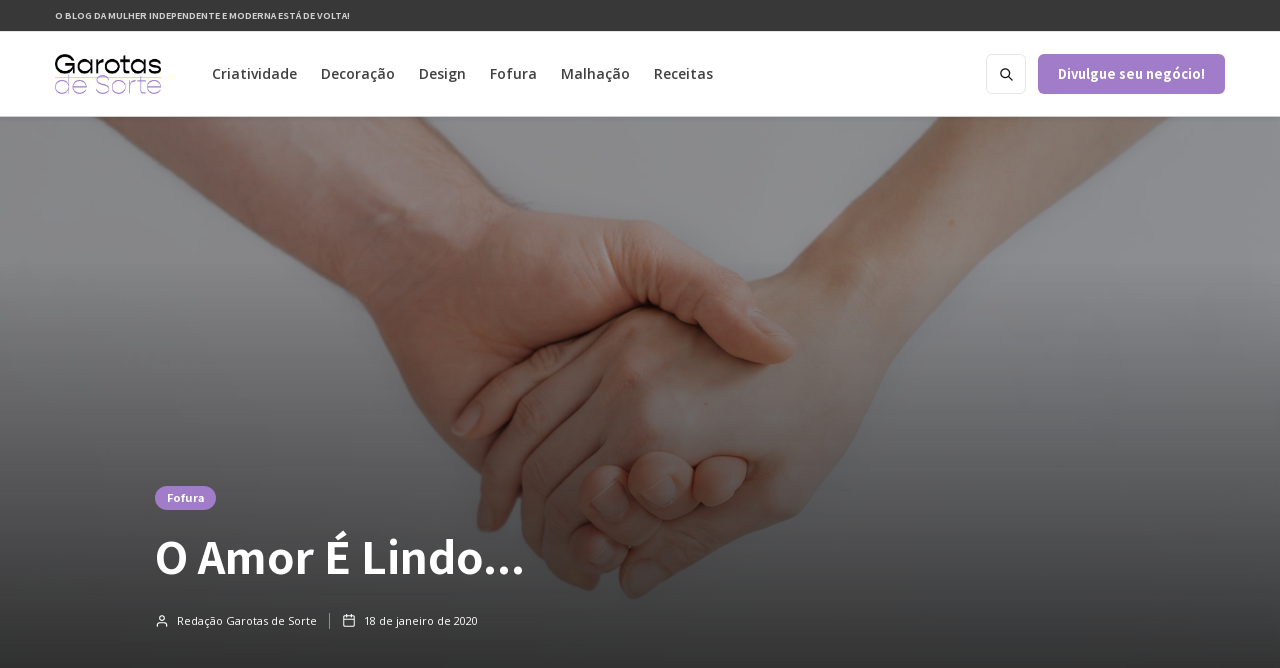

--- FILE ---
content_type: text/html; charset=utf-8
request_url: https://garotasdesorte.com.br/blog/o-amor-e-lindo/
body_size: 5994
content:
<!DOCTYPE html>
<html lang="pt-BR" class="no-js"><head><script async="" src="https://www.googletagmanager.com/gtag/js?id=UA-75936943-1"></script><script>window.dataLayer = window.dataLayer || [];
  function gtag(){dataLayer.push(arguments);}
  gtag('js', new Date());
  gtag('config', 'UA-75936943-1');</script><script data-ad-client="ca-pub-1148888212237485" async="" src="https://pagead2.googlesyndication.com/pagead/js/adsbygoogle.js"></script><meta http-equiv="Content-Type" content="text/html; charset=utf-8"><meta name="viewport" content="width=device-width,initial-scale=1"><meta http-equiv="X-UA-Compatible" content="ie=edge"><meta name="robots" content="index, follow"><meta name="googlebot" content="index, follow, max-snippet:-1, max-image-preview:large, max-video-preview:-1"><meta name="bingbot" content="index, follow, max-snippet:-1, max-image-preview:large, max-video-preview:-1"><link rel="alternate" type="application/rss+xml" title="Garotas de Sorte" href="https://garotasdesorte.com.br/feed.xml"><link rel="apple-touch-icon" sizes="180x180" href="https://res.cloudinary.com/garotas-de-sorte/image/upload/v1630675387/favicon-garotas-de-sorte.png"><link rel="icon" type="image/png" sizes="32x32" href="https://res.cloudinary.com/garotas-de-sorte/image/upload/v1630675387/favicon-garotas-de-sorte.png"><link rel="icon" type="image/png" sizes="16x16" href="https://res.cloudinary.com/garotas-de-sorte/image/upload/v1630675387/favicon-garotas-de-sorte.png"><title>O amor é lindo... | Garotas de Sorte</title><meta property="og:title" content="O amor é lindo... | Garotas de Sorte"><meta name="description" content="Blog de Moda criado especialmente pra você ficar por dentro de tudo que está rolando nas passarelas, dicas de moda e mais! Venha conhecer!"><meta name="twitter:description" content="Blog de Moda criado especialmente pra você ficar por dentro de tudo que está rolando nas passarelas, dicas de moda e mais! Venha conhecer!"><meta property="og:description" content="Blog de Moda criado especialmente pra você ficar por dentro de tudo que está rolando nas passarelas, dicas de moda e mais! Venha conhecer!"><meta property="og:type" content="article"><meta property="og:url" content="https://garotasdesorte.com.br/blog/o-amor-e-lindo/"><link rel="canonical" href="https://garotasdesorte.com.br/blog/o-amor-e-lindo/"><meta property="og:locale" content="pt_BR"><meta property="og:site_name" content="Garotas de Sorte"><meta property="og:image" content="https://res.cloudinary.com/garotas-de-sorte/image/upload/v1630673527/o-amor-e-lindo.jpg"><meta name="twitter:image" content="https://res.cloudinary.com/garotas-de-sorte/image/upload/v1630673527/o-amor-e-lindo.jpg"><meta property="og:image:alt" content="Imagem da página Garotas de Sorte"><meta name="twitter:image:alt" content="Imagem da página Garotas de Sorte"><meta property="article:published_time" content="Sat Jan 18 2020 17:42:50 GMT-0300 (Brasilia Standard Time)"><link href="/assets/css/normalize.css" type="text/css" rel="stylesheet"><link href="/assets/css/webflow.css" type="text/css" rel="stylesheet"><link href="/assets/css/markes-exceptional-project.webflow.css" rel="stylesheet" type="text/css"><link href="/assets/app.e04d17e5ab5546452db68984958c9afc.css" type="text/css" rel="stylesheet"><link rel="preconnect" href="https://fonts.gstatic.com"><link href="https://fonts.googleapis.com/css2?family=Cinzel:wght@500&amp;display=swap" rel="stylesheet"><script src="https://ajax.googleapis.com/ajax/libs/webfont/1.6.26/webfont.js" type="text/javascript"></script><script type="text/javascript">WebFont.load({
				google: {
					families: ["Open Sans:300,300italic,400,400italic,600,600italic,700,700italic,800,800italic", "Noto Sans HK:regular,500,700"]
				}
			});</script><script src="https://d3e54v103j8qbb.cloudfront.net/js/jquery-3.5.1.min.dc5e7f18c8.js?site=607993fc2de2130df37d6007" type="text/javascript" integrity="sha256-9/aliU8dGd2tb6OSsuzixeV4y/faTqgFtohetphbbj0=" crossorigin="anonymous"></script><script src="/assets/app.e04d17e5ab5546452db68984958c9afc.js" type="text/javascript" async="" defer="defer"></script><script src="/assets/js/webflow.js" type="text/javascript" async="" defer="defer"></script><script type="text/javascript">!function (o, c) {
				var n = c.documentElement,
					t = " w-mod-";
				n.className += t + "js",
				("ontouchstart" in o || o.DocumentTouch && c instanceof DocumentTouch) && (n.className += t + "touch")
			}(window, document);</script><script type="application/ld+json">{"@context":"https://schema.org/","@type":"Article","inLanguage":"pt-BR","isPartOf":null,"name":"Garotas de Sorte","description":"Blog de Moda criado especialmente pra você ficar por dentro de tudo que está rolando nas passarelas, dicas de moda e mais! Venha conhecer!","@id":"https://garotasdesorte.com.br/blog/o-amor-e-lindo/#article","url":"https://garotasdesorte.com.br/blog/o-amor-e-lindo/","breadcrumb":null,"headline":"Garotas de Sorte","datePublished":"2020-01-18T20:42:50.000Z","dateModified":"2020-01-18T20:42:50.000Z","image":{"@id":"https://garotasdesorte.com.br/blog/o-amor-e-lindo/#primaryimage"},"author":{"@id":"https://garotasdesorte.com.br/#organization"},"publisher":{"@id":"https://garotasdesorte.com.br/#organization"},"mainEntityOfPage":{"@context":"https://schema.org/","@type":"WebPage","@id":"https://garotasdesorte.com.br/blog/o-amor-e-lindo/#webpage","url":"https://garotasdesorte.com.br/blog/o-amor-e-lindo/","name":"Garotas de Sorte","description":"Blog de Moda criado especialmente pra você ficar por dentro de tudo que está rolando nas passarelas, dicas de moda e mais! Venha conhecer!","breadcrumb":{"@context":"https://schema.org","@type":"BreadcrumbList","itemListElement":[{"@type":"ListItem","name":"Início","item":"https://garotasdesorte.com.br/","position":0},{"@type":"ListItem","name":"Blog","item":"https://garotasdesorte.com.br/blog/","position":1},{"@type":"ListItem","position":2,"name":"O amor é lindo...","item":"https://garotasdesorte.com.br/blog/o-amor-e-lindo/"}]},"isPartOf":{"@context":"https://schema.org/","@type":"WebSite","@id":"https://garotasdesorte.com.br/#website","url":"https://garotasdesorte.com.br","name":"Garotas de Sorte","description":"Blog de Moda criado especialmente pra você ficar por dentro de tudo que está rolando nas passarelas, dicas de moda e mais! Venha conhecer!","inLanguage":"pt-BR","publisher":{"@context":"https://schema.org/","@type":"Organization","@id":"https://garotasdesorte.com.br/#organization","name":"Blog de Moda Feminina | Garotas de Sorte","legalName":"O Blog da mulher independente e moderna está de volta! Acesse e fique a vontade para curtir nossos posts!","logo":{"@type":"ImageObject","@id":"https://garotasdesorte.com.br/#logo","inLanguage":"pt-BR","url":"https://res.cloudinary.com/dplte4rwl/image/upload/v1619553688/capa-camiseta-branca.jpg","width":200,"caption":"Blog de Moda Feminina | Garotas de Sorte"}}},"primaryImageOfPage":{"@type":"ImageObject","@id":"https://garotasdesorte.com.br/blog/o-amor-e-lindo/#primaryimage","inLanguage":"","url":"https://res.cloudinary.com/garotas-de-sorte/image/upload/v1630673527/o-amor-e-lindo.jpg","width":1200,"height":628,"caption":"Garotas de Sorte"}}}</script><script async="" src="https://www.googletagmanager.com/gtag/js?id=UA-75936943-3"></script><script>window.dataLayer = window.dataLayer || [];
 function gtag(){dataLayer.push(arguments);}
 gtag('js', new Date());
  
 gtag('config', 'UA-75936943-3');</script></head><body class="page-body layout-post"><header class="page-header"><main class="main-content"><div class="page-wrapper"><div class="subscribe-popup"><div class="popup"><a data-w-id="815c6cd4-8036-9e9d-af11-10e598a3accc" href="#" class="close-button w-inline-block"><img src="/assets/images/x.svg" alt=""></a><div class="subscribe-popup-image" style="background-image:url(https://res.cloudinary.com/dplte4rwl/image/upload/v1620324426/garotas-de-sorte-mulher.jpg)"></div><div class="popup-info"><img src="https://res.cloudinary.com/garotas-de-sorte/image/upload/v1630674431/logo-garotas-de-sorte.png" alt="" class="nav-logo mb-3"><h3>Divulgue sua marca para milhares de pessoas!</h3><p class="paragraph-small text-grey">Clique no botão abaixo e entre em contato, possuimos diversos banners de anúncio para divulgar seu negócio para o público da moda.</p><a href="/cdn-cgi/l/email-protection#7b1c1a09140f1a08551f1e550814090f1e3b161a09101e55181416551909" target="_blank" class="button subscribe-button w-button">Quero divulgar</a></div></div><div data-w-id="8320a785-99cd-bbdc-fd84-db16e1cc82eb" class="popup-overlay"></div></div><div class="top-bar-container"><div class="wrapper"><div class="top-bar"><div class="top-bar-left"><h2 class="top-bar-link mb-0" href="#">O Blog da mulher independente e moderna está de volta!</h2></div></div></div></div><div data-collapse="medium" data-animation="default" data-duration="400" id="Navigation" data-w-id="68906341-c776-5606-916e-b44fde4e642a" role="banner" class="nav-bar-v1 w-nav"><div class="wrapper nav-bar-v1-wrapper"><a href="/" class="nav-brand-v1 w-nav-brand"><img src="https://res.cloudinary.com/garotas-de-sorte/image/upload/v1630674431/logo-garotas-de-sorte.png" alt="" class="nav-logo"></a><nav role="navigation" class="nav-menu-v1 w-nav-menu navbar navbar-light navbar-expand-lg"><form id="search" autocomplete="off" class="search-form w-form position-relative"><div class="boxLoading d-none"><svg xmlns="http://www.w3.org/2000/svg" xmlns:xlink="http://www.w3.org/1999/xlink" style="margin:auto;/* background:#fff; */display:block;" width="200px" height="200px" viewBox="0 0 100 100" preserveAspectRatio="xMidYMid"><circle cx="50" cy="50" fill="none" stroke="#e8472c" stroke-width="10" r="35" stroke-dasharray="164.93361431346415 56.97787143782138"><animateTransform attributeName="transform" type="rotate" repeatCount="indefinite" dur="1s" values="0 50 50;360 50 50" keyTimes="0;1"></animateTransform></circle></svg></div><input type="search" name="search" class="search-form-input w-input" maxlength="256" placeholder=" Search..." required=""> <input type="submit" value=" " class="search-button w-button"><div id="result" class="p-2 bg-white d-none"></div></form><ul class="navbar-nav w-100 align-items-start mt-0"><li class="nav-item"><a class="nav-link nav-link" href="/blog/categoria/criatividade">Criatividade</a></li><li class="nav-item"><a class="nav-link nav-link" href="/blog/categoria/decoracao">Decoração</a></li><li class="nav-item"><a class="nav-link nav-link" href="/blog/categoria/design">Design</a></li><li class="nav-item"><a class="nav-link nav-link" href="/blog/categoria/fofura">Fofura</a></li><li class="nav-item"><a class="nav-link nav-link" href="/blog/categoria/malhacao">Malhação</a></li><li class="nav-item"><a class="nav-link nav-link" href="/blog/categoria/receitas">Receitas</a></li></ul></nav><div class="nav-right"><a href="https://wa.me/555199388441" data-w-id="68906341-c776-5606-916e-b44fde4e6472" class="button subscribe-button w-button">Divulgue seu negócio!</a></div><div class="menu-button w-nav-button"><div class="menu-icon"><div class="menu-line-top"></div><div class="menu-line-middle"></div><div class="menu-line-bottom"></div></div></div></div></div></div></main></header><main class="main-content"><div id="Hero" style="background-image: linear-gradient( 180deg , rgba(0, 0, 0, 0.4), rgba(0, 0, 0, 0.4)), url(https://res.cloudinary.com/garotas-de-sorte/image/upload/v1630673527/o-amor-e-lindo.jpg);" class="section post-hero-section"><div class="wrapper"><div class="post-hero-content"><div class="badge" style="background: #a17cc8 !important">Fofura</div><h1 class="post-heading">O amor é lindo...</h1><div class="post-info text-white"><div class="post-info-block"><img src="https://assets.website-files.com/5d04fc355b8916913bbf365a/5d0a6a1e4f7652cc27005b6c_user-white.svg" alt="" class="mini-icon"><div>Redação Garotas de Sorte</div><div class="divider-small transparent"></div></div><div class="post-info-block"><img src="https://assets.website-files.com/5d04fc355b8916913bbf365a/5d0616bd85f49b2ca0a62775_calendar-white.svg" alt="" class="mini-icon"><div>18 de janeiro de 2020</div></div></div></div></div><div class="post-hero-gradient"></div></div><div class="section no-padding-vertical"><div class="wrapper w-container"><div class="breadcrumbs mb-3"><a href="/" class="breadcrumbs-link">Home</a><div class="breadcrumbs-divider">/</div><div>Blog</div><div class="breadcrumbs-divider">/</div><div>O amor é lindo...</div></div><script data-cfasync="false" src="/cdn-cgi/scripts/5c5dd728/cloudflare-static/email-decode.min.js"></script><script async="" src="https://pagead2.googlesyndication.com/pagead/js/adsbygoogle.js"></script><ins class="adsbygoogle grande-horizontal" style="display:block" data-ad-client="ca-pub-1148888212237485" data-ad-slot="5574192788" data-ad-format="auto" data-full-width-responsive="true"></ins><script>(adsbygoogle = window.adsbygoogle || []).push({});</script></div></div><div class="section top-section"><div class="wrapper w-container"><meta property="article:published_time" content="Sat Jan 18 2020 17:42:50 GMT-0300 (Brasilia Standard Time)"><div class="content-with-sidebar"><div class="side-posts"><article class="post-article"><script async="" src="https://pagead2.googlesyndication.com/pagead/js/adsbygoogle.js"></script><ins class="adsbygoogle medio-horizontal" style="display:block" data-ad-client="ca-pub-1148888212237485" data-ad-slot="5574192788" data-ad-format="auto" data-full-width-responsive="true"></ins><script>(adsbygoogle = window.adsbygoogle || []).push({});</script><div class="post-article__container"><div class="post-article__header"></div><p>Que namorico gostooooso...</p><iframe src="https://www.youtube.com/embed/foZyKMnkpxg" width="560" height="315" frameborder="0" allowfullscreen="allowfullscreen"></iframe><div class="mt-3 a2a_kit a2a_kit_size_32 a2a_default_style"><a class="a2a_button_facebook"></a> <a class="a2a_button_twitter"></a> <a class="a2a_button_email"></a> <a class="a2a_button_linkedin"></a> <a class="a2a_button_telegram"></a></div><script async="" src="https://static.addtoany.com/menu/page.js"></script></div></article><div class="post-more pt-0 mb-5"><div class="header-block side-margins"><div class="header"><h4 class="header-text">Mais de Fofura</h4></div><a href="/blog/categoria/fofura" class="more-link w-inline-block" style="color: rgb(119, 119, 119);"><div>Ver mais</div><div class="more-link-icon" style="border-color: rgb(230, 230, 230); background-color: rgba(0, 0, 0, 0);"><img src="https://assets.website-files.com/5d04fc355b8916913bbf365a/5d06166dc9e4d6b15bd0dcd3_right.svg" alt="" class="more-link-arrow"><img src="https://assets.website-files.com/5d04fc355b8916913bbf365a/5d0616be5b8916de71c17bce_right-white.svg" alt="" class="more-link-arrow-hover" style="display: none; opacity: 0;"></div></a><div class="header-line"></div></div><div class="w-dyn-list"><div role="list" class="grid-mini w-dyn-items"><div role="listitem" class="w-dyn-item"><div class="post-mini"><a href="/blog/o-blog-voltou/" class="post-mini-thumbnail w-inline-block"><img src="https://res.cloudinary.com/garotas-de-sorte/image/upload/c_thumb,dpr_2.0,f_auto,h_80,q_auto:good,w_80/voltamos.jpg" alt="Thumbnail do post O blog voltou!" class="thumb-post" height="80" loading="lazy" width="80"></a><div class="post-mini-content"><a href="/blog/o-blog-voltou/" class="post-heading-link w-inline-block"><h3 class="h5 post-mini-heading">O blog voltou!</h3></a></div></div></div><div role="listitem" class="w-dyn-item"><div class="post-mini"><a href="/blog/melhor-look-para-show-e-aquele-que-te-da-liberdade-para-curtir/" class="post-mini-thumbnail w-inline-block"><img src="https://res.cloudinary.com/garotas-de-sorte/image/upload/c_thumb,dpr_2.0,f_auto,h_80,q_auto:good,w_80/look-para-show.jpg" alt="Thumbnail do post Melhor look para show é aquele que te dá liberdade para curtir" class="thumb-post" height="80" loading="lazy" width="80"></a><div class="post-mini-content"><a href="/blog/melhor-look-para-show-e-aquele-que-te-da-liberdade-para-curtir/" class="post-heading-link w-inline-block"><h3 class="h5 post-mini-heading">Melhor look para show é aquele que te dá liberdade para curtir</h3></a></div></div></div><div role="listitem" class="w-dyn-item"><div class="post-mini"><a href="/blog/ilha-dos-gatos/" class="post-mini-thumbnail w-inline-block"><img src="https://res.cloudinary.com/garotas-de-sorte/image/upload/c_thumb,dpr_2.0,f_auto,h_80,q_auto:good,w_80/ilha-dos-gatos-01.jpg" alt="Thumbnail do post A Ilha dos Gatos" class="thumb-post" height="80" loading="lazy" width="80"></a><div class="post-mini-content"><a href="/blog/ilha-dos-gatos/" class="post-heading-link w-inline-block"><h3 class="h5 post-mini-heading">A Ilha dos Gatos</h3></a></div></div></div><div role="listitem" class="w-dyn-item"><div class="post-mini"><a href="/blog/uma-visao-diferente-do-mundo/" class="post-mini-thumbnail w-inline-block"><img src="https://res.cloudinary.com/garotas-de-sorte/image/upload/c_thumb,dpr_2.0,f_auto,h_80,q_auto:good,w_80/Curta-metragem-Out-of-Sight.jpg" alt="Thumbnail do post Uma visão diferente do mundo..." class="thumb-post" height="80" loading="lazy" width="80"></a><div class="post-mini-content"><a href="/blog/uma-visao-diferente-do-mundo/" class="post-heading-link w-inline-block"><h3 class="h5 post-mini-heading">Uma visão diferente do mundo...</h3></a></div></div></div></div></div></div><script async="" src="https://pagead2.googlesyndication.com/pagead/js/adsbygoogle.js"></script><ins class="adsbygoogle medio-horizontal" style="display:block" data-ad-client="ca-pub-1148888212237485" data-ad-slot="5574192788" data-ad-format="auto" data-full-width-responsive="true"></ins><script>(adsbygoogle = window.adsbygoogle || []).push({});</script></div><div class="sidebar"><div class="sidebar-block"><div class="header-block"><h4 class="header">Categorias</h4><div class="header-line"></div></div><div class="w-dyn-list"><div role="list" class="sidebar-categories w-dyn-items"><div role="listitem" class="w-dyn-item"><a href="/blog/categoria/criatividade" class="sidebar-category w-inline-block"><div class="category-color-line" style="background: #a17cc8 !important"></div><div class="sidebar-category-name">Criatividade</div><img src="/assets/images/right.svg" alt="" class="category-arrow"></a></div><div role="listitem" class="w-dyn-item"><a href="/blog/categoria/decoracao" class="sidebar-category w-inline-block"><div class="category-color-line" style="background: #a17cc8 !important"></div><div class="sidebar-category-name">Decoração</div><img src="/assets/images/right.svg" alt="" class="category-arrow"></a></div><div role="listitem" class="w-dyn-item"><a href="/blog/categoria/design" class="sidebar-category w-inline-block"><div class="category-color-line" style="background: #a17cc8 !important"></div><div class="sidebar-category-name">Design</div><img src="/assets/images/right.svg" alt="" class="category-arrow"></a></div><div role="listitem" class="w-dyn-item"><a href="/blog/categoria/dia-a-dia" class="sidebar-category w-inline-block"><div class="category-color-line" style="background: #a17cc8 !important"></div><div class="sidebar-category-name">Dia a Dia</div><img src="/assets/images/right.svg" alt="" class="category-arrow"></a></div><div role="listitem" class="w-dyn-item"><a href="/blog/categoria/fofura" class="sidebar-category w-inline-block"><div class="category-color-line" style="background: #a17cc8 !important"></div><div class="sidebar-category-name">Fofura</div><img src="/assets/images/right.svg" alt="" class="category-arrow"></a></div><div role="listitem" class="w-dyn-item"><a href="/blog/categoria/malhacao" class="sidebar-category w-inline-block"><div class="category-color-line" style="background: #a17cc8 !important"></div><div class="sidebar-category-name">Malhação</div><img src="/assets/images/right.svg" alt="" class="category-arrow"></a></div><div role="listitem" class="w-dyn-item"><a href="/blog/categoria/receitas" class="sidebar-category w-inline-block"><div class="category-color-line" style="background: #a17cc8 !important"></div><div class="sidebar-category-name">Receitas</div><img src="/assets/images/right.svg" alt="" class="category-arrow"></a></div><div role="listitem" class="w-dyn-item"><a href="/blog/categoria/sem-categoria" class="sidebar-category w-inline-block"><div class="category-color-line" style="background: #a17cc8 !important"></div><div class="sidebar-category-name">Sem categoria</div><img src="/assets/images/right.svg" alt="" class="category-arrow"></a></div><div role="listitem" class="w-dyn-item"><a href="/blog/categoria/viagens" class="sidebar-category w-inline-block"><div class="category-color-line" style="background: #a17cc8 !important"></div><div class="sidebar-category-name">Viagens</div><img src="/assets/images/right.svg" alt="" class="category-arrow"></a></div></div></div></div><div class="sidebar-block"><script async="" src="https://pagead2.googlesyndication.com/pagead/js/adsbygoogle.js"></script><ins class="adsbygoogle retangulo-vertical" style="display:block" data-ad-client="ca-pub-1148888212237485" data-ad-slot="5574192788" data-ad-format="auto" data-full-width-responsive="true"></ins><script>(adsbygoogle = window.adsbygoogle || []).push({});</script></div><div class="sidebar-block"><div class="header-block"><h4 class="header">Em destaque</h4><div class="header-line"></div></div><div class="w-dyn-list"><div role="list" class="grid-mini-list w-dyn-items"><div role="listitem" class="w-dyn-item"><div class="post-mini"><a href="/blog/conciliando-trabalho-e-maternidade-tudo-sobre-como-funciona-a-licenca-maternidade/" class="post-mini-thumbnail w-inline-block"><img src="https://res.cloudinary.com/garotas-de-sorte/image/upload/c_thumb,dpr_2.0,f_auto,h_80,q_auto:good,w_80/como-funciona-a-licen%C3%A7a-maternidade.jpg" alt="Thumbnail do post Conciliando trabalho e maternidade: tudo sobre como funciona a licença maternidade" class="thumb-post" height="80" loading="lazy" width="80"></a><div class="post-mini-content"><a href="/blog/conciliando-trabalho-e-maternidade-tudo-sobre-como-funciona-a-licenca-maternidade/" class="post-heading-link w-inline-block"><h3 class="h5 post-mini-heading">Conciliando trabalho e maternidade: tudo sobre como funciona a licença maternidade</h3></a><div class="post-info"><img src="https://uploads-ssl.webflow.com/5d04fc355b8916913bbf365a/5d04fc355b89169e22bf36ad_clock.svg" alt="" class="mini-icon-grey"><div></div><div>5&nbsp;min read</div></div></div></div></div><div role="listitem" class="w-dyn-item"><div class="post-mini"><a href="/blog/carreira-de-sucesso-saiba-como-desenvolver-a-lideranca-feminina/" class="post-mini-thumbnail w-inline-block"><img src="https://res.cloudinary.com/garotas-de-sorte/image/upload/c_thumb,dpr_2.0,f_auto,h_80,q_auto:good,w_80/lideran%C3%A7a-feminina.jpg" alt="Thumbnail do post Carreira de sucesso: saiba como desenvolver a liderança feminina" class="thumb-post" height="80" loading="lazy" width="80"></a><div class="post-mini-content"><a href="/blog/carreira-de-sucesso-saiba-como-desenvolver-a-lideranca-feminina/" class="post-heading-link w-inline-block"><h3 class="h5 post-mini-heading">Carreira de sucesso: saiba como desenvolver a liderança feminina</h3></a><div class="post-info"><img src="https://uploads-ssl.webflow.com/5d04fc355b8916913bbf365a/5d04fc355b89169e22bf36ad_clock.svg" alt="" class="mini-icon-grey"><div></div><div>5&nbsp;min read</div></div></div></div></div><div role="listitem" class="w-dyn-item"><div class="post-mini"><a href="/blog/aprenda-como-definir-metas-pessoais-realistas-e-alcancaveis/" class="post-mini-thumbnail w-inline-block"><img src="https://res.cloudinary.com/garotas-de-sorte/image/upload/c_thumb,dpr_2.0,f_auto,h_80,q_auto:good,w_80/metas-pessoais.jpg" alt="Thumbnail do post Aprenda como definir metas pessoais realistas e alcançáveis" class="thumb-post" height="80" loading="lazy" width="80"></a><div class="post-mini-content"><a href="/blog/aprenda-como-definir-metas-pessoais-realistas-e-alcancaveis/" class="post-heading-link w-inline-block"><h3 class="h5 post-mini-heading">Aprenda como definir metas pessoais realistas e alcançáveis</h3></a><div class="post-info"><img src="https://uploads-ssl.webflow.com/5d04fc355b8916913bbf365a/5d04fc355b89169e22bf36ad_clock.svg" alt="" class="mini-icon-grey"><div></div><div>5&nbsp;min read</div></div></div></div></div></div></div></div><div class="sidebar-block"><script async="" src="https://pagead2.googlesyndication.com/pagead/js/adsbygoogle.js"></script><ins class="adsbygoogle retangulo-vertical" style="display:block" data-ad-client="ca-pub-1148888212237485" data-ad-slot="5574192788" data-ad-format="auto" data-full-width-responsive="true"></ins><script>(adsbygoogle = window.adsbygoogle || []).push({});</script></div></div></div></div></div></main><div class="section footer-v1-section"><div class="wrapper"><div class="footer-v1"><div class="footer-v1-column about"><a href="/" class="footer-v1-brand w-inline-block"><img src="https://res.cloudinary.com/garotas-de-sorte/image/upload/v1630674431/logo-garotas-de-sorte.png" alt=""></a><div class="footer-v1-info">O Blog da mulher independente e moderna está de volta! Acesse e fique a vontade para curtir nossos posts!</div></div><div class="footer-v1-column"><h4 class="footer-v1-heading">Navegação</h4><a href="/blog/categoria/criatividade" class="footer-v1-nav-link w-inline-block"><div>Criatividade</div><img src="/assets/images/right.svg" alt="" class="nav-arrow"> </a><a href="/blog/categoria/decoracao" class="footer-v1-nav-link w-inline-block"><div>Decoração</div><img src="/assets/images/right.svg" alt="" class="nav-arrow"> </a><a href="/blog/categoria/design" class="footer-v1-nav-link w-inline-block"><div>Design</div><img src="/assets/images/right.svg" alt="" class="nav-arrow"> </a><a href="/blog/categoria/fofura" class="footer-v1-nav-link w-inline-block"><div>Fofura</div><img src="/assets/images/right.svg" alt="" class="nav-arrow"> </a><a href="/blog/categoria/malhacao" class="footer-v1-nav-link w-inline-block"><div>Malhação</div><img src="/assets/images/right.svg" alt="" class="nav-arrow"> </a><a href="/blog/categoria/receitas" class="footer-v1-nav-link w-inline-block"><div>Receitas</div><img src="/assets/images/right.svg" alt="" class="nav-arrow"></a></div><div class="footer-v1-column"><h4 class="footer-v1-heading">Em destaque</h4><div class="footer-v1-posts w-dyn-list"><div role="list" class="grid-mini-list footer-posts w-dyn-items"><div role="listitem" class="w-dyn-item"><div class="post-mini"><a href="/blog/conciliando-trabalho-e-maternidade-tudo-sobre-como-funciona-a-licenca-maternidade/" class="post-mini-thumbnail w-inline-block"><img src="https://res.cloudinary.com/garotas-de-sorte/image/upload/c_thumb,dpr_2.0,f_auto,h_80,q_auto:good,w_80/como-funciona-a-licen%C3%A7a-maternidade.jpg" alt="Thumbnail do post Conciliando trabalho e maternidade: tudo sobre como funciona a licença maternidade" class="thumb-post" height="80" loading="lazy" width="80"></a><div class="post-mini-content"><a href="/blog/conciliando-trabalho-e-maternidade-tudo-sobre-como-funciona-a-licenca-maternidade/" class="post-heading-link w-inline-block"><h3 class="h5 post-mini-heading">Conciliando trabalho e maternidade: tudo sobre como funciona a licença maternidade</h3></a></div></div></div><div role="listitem" class="w-dyn-item"><div class="post-mini"><a href="/blog/carreira-de-sucesso-saiba-como-desenvolver-a-lideranca-feminina/" class="post-mini-thumbnail w-inline-block"><img src="https://res.cloudinary.com/garotas-de-sorte/image/upload/c_thumb,dpr_2.0,f_auto,h_80,q_auto:good,w_80/lideran%C3%A7a-feminina.jpg" alt="Thumbnail do post Carreira de sucesso: saiba como desenvolver a liderança feminina" class="thumb-post" height="80" loading="lazy" width="80"></a><div class="post-mini-content"><a href="/blog/carreira-de-sucesso-saiba-como-desenvolver-a-lideranca-feminina/" class="post-heading-link w-inline-block"><h3 class="h5 post-mini-heading">Carreira de sucesso: saiba como desenvolver a liderança feminina</h3></a></div></div></div><div role="listitem" class="w-dyn-item"><div class="post-mini"><a href="/blog/aprenda-como-definir-metas-pessoais-realistas-e-alcancaveis/" class="post-mini-thumbnail w-inline-block"><img src="https://res.cloudinary.com/garotas-de-sorte/image/upload/c_thumb,dpr_2.0,f_auto,h_80,q_auto:good,w_80/metas-pessoais.jpg" alt="Thumbnail do post Aprenda como definir metas pessoais realistas e alcançáveis" class="thumb-post" height="80" loading="lazy" width="80"></a><div class="post-mini-content"><a href="/blog/aprenda-como-definir-metas-pessoais-realistas-e-alcancaveis/" class="post-heading-link w-inline-block"><h3 class="h5 post-mini-heading">Aprenda como definir metas pessoais realistas e alcançáveis</h3></a></div></div></div></div></div></div><div class="footer-v1-column mt-4 pt-1"><div class="footer-v1-posts w-dyn-list"><div role="list" class="grid-mini-list footer-posts w-dyn-items"><div role="listitem" class="w-dyn-item"><div class="post-mini"><a href="/blog/5-dicas-essenciais-para-mulheres-que-buscam-uma-rotina-produtiva/" class="post-mini-thumbnail w-inline-block"><img src="https://res.cloudinary.com/garotas-de-sorte/image/upload/c_thumb,dpr_2.0,f_auto,h_80,q_auto:good,w_80/rotina-produtiva.jpg" alt="Thumbnail do post 5 dicas essenciais para mulheres que buscam uma rotina produtiva" class="thumb-post" height="80" loading="lazy" width="80"></a><div class="post-mini-content"><a href="/blog/5-dicas-essenciais-para-mulheres-que-buscam-uma-rotina-produtiva/" class="post-heading-link w-inline-block"><h3 class="h5 post-mini-heading">5 dicas essenciais para mulheres que buscam uma rotina produtiva</h3></a></div></div></div><div role="listitem" class="w-dyn-item"><div class="post-mini"><a href="/blog/mulheres-rumo-a-independencia-financeira-7-dicas-para-o-sucesso/" class="post-mini-thumbnail w-inline-block"><img src="https://res.cloudinary.com/garotas-de-sorte/image/upload/c_thumb,dpr_2.0,f_auto,h_80,q_auto:good,w_80/independ%C3%AAncia-financeira.jpg" alt="Thumbnail do post Mulheres rumo à independência financeira: 7 dicas para o sucesso" class="thumb-post" height="80" loading="lazy" width="80"></a><div class="post-mini-content"><a href="/blog/mulheres-rumo-a-independencia-financeira-7-dicas-para-o-sucesso/" class="post-heading-link w-inline-block"><h3 class="h5 post-mini-heading">Mulheres rumo à independência financeira: 7 dicas para o sucesso</h3></a></div></div></div><div role="listitem" class="w-dyn-item"><div class="post-mini"><a href="/blog/como-ter-inteligencia-emocional-na-hora-de-empreender/" class="post-mini-thumbnail w-inline-block"><img src="https://res.cloudinary.com/garotas-de-sorte/image/upload/c_thumb,dpr_2.0,f_auto,h_80,q_auto:good,w_80/como-ter-intelig%C3%AAncia-emocional.jpg" alt="Thumbnail do post Como ter inteligência emocional na hora de empreender?" class="thumb-post" height="80" loading="lazy" width="80"></a><div class="post-mini-content"><a href="/blog/como-ter-inteligencia-emocional-na-hora-de-empreender/" class="post-heading-link w-inline-block"><h3 class="h5 post-mini-heading">Como ter inteligência emocional na hora de empreender?</h3></a></div></div></div></div></div></div></div><div class="footer-bottom"><div class="footer-bottom-center"><div>© 2021. Todos Direitos Reservados - Garotas de Sorte</div><div class="mt-1 text-center"><a href="https://marke.com.br/" target="_blank">Site Otimizado por Marke</a></div></div></div></div></div><a href="#Navigation" class="up-button w-inline-block"></a><script defer src="https://static.cloudflareinsights.com/beacon.min.js/vcd15cbe7772f49c399c6a5babf22c1241717689176015" integrity="sha512-ZpsOmlRQV6y907TI0dKBHq9Md29nnaEIPlkf84rnaERnq6zvWvPUqr2ft8M1aS28oN72PdrCzSjY4U6VaAw1EQ==" data-cf-beacon='{"version":"2024.11.0","token":"7b162fd8280548b2bf9f0bb92b8ece41","r":1,"server_timing":{"name":{"cfCacheStatus":true,"cfEdge":true,"cfExtPri":true,"cfL4":true,"cfOrigin":true,"cfSpeedBrain":true},"location_startswith":null}}' crossorigin="anonymous"></script>
</body></html>

--- FILE ---
content_type: text/html; charset=utf-8
request_url: https://www.google.com/recaptcha/api2/aframe
body_size: 268
content:
<!DOCTYPE HTML><html><head><meta http-equiv="content-type" content="text/html; charset=UTF-8"></head><body><script nonce="hR4Gfw9pJ12CQrv2LMjhLQ">/** Anti-fraud and anti-abuse applications only. See google.com/recaptcha */ try{var clients={'sodar':'https://pagead2.googlesyndication.com/pagead/sodar?'};window.addEventListener("message",function(a){try{if(a.source===window.parent){var b=JSON.parse(a.data);var c=clients[b['id']];if(c){var d=document.createElement('img');d.src=c+b['params']+'&rc='+(localStorage.getItem("rc::a")?sessionStorage.getItem("rc::b"):"");window.document.body.appendChild(d);sessionStorage.setItem("rc::e",parseInt(sessionStorage.getItem("rc::e")||0)+1);localStorage.setItem("rc::h",'1768713514408');}}}catch(b){}});window.parent.postMessage("_grecaptcha_ready", "*");}catch(b){}</script></body></html>

--- FILE ---
content_type: text/css; charset=utf-8
request_url: https://garotasdesorte.com.br/assets/css/markes-exceptional-project.webflow.css
body_size: 16281
content:
.w-pagination-wrapper {
  display: -webkit-box;
  display: -webkit-flex;
  display: -ms-flexbox;
  display: flex;
  -webkit-flex-wrap: wrap;
  -ms-flex-wrap: wrap;
  flex-wrap: wrap;
  -webkit-box-pack: center;
  -webkit-justify-content: center;
  -ms-flex-pack: center;
  justify-content: center;
}

.w-pagination-previous {
  display: block;
  color: #333;
  font-size: 14px;
  margin-left: 10px;
  margin-right: 10px;
  padding-top: 9px;
  padding-bottom: 9px;
  padding-right: 20px;
  padding-left: 20px;
  background-color: #fafafa;
  border-top-width: 1px;
  border-right-width: 1px;
  border-bottom-width: 1px;
  border-left-width: 1px;
  border-top-color: #ccc;
  border-right-color: #ccc;
  border-bottom-color: #ccc;
  border-left-color: #ccc;
  border-top-style: solid;
  border-right-style: solid;
  border-bottom-style: solid;
  border-left-style: solid;
  border-top-right-radius: 2px;
  border-bottom-right-radius: 2px;
  border-bottom-left-radius: 2px;
  border-top-left-radius: 2px;
}

.w-page-count {
  width: 100%;
  text-align: center;
  margin-top: 20px;
}

.w-pagination-next {
  display: block;
  color: #333;
  font-size: 14px;
  margin-left: 10px;
  margin-right: 10px;
  padding-top: 9px;
  padding-bottom: 9px;
  padding-right: 20px;
  padding-left: 20px;
  background-color: #fafafa;
  border-top-width: 1px;
  border-right-width: 1px;
  border-bottom-width: 1px;
  border-left-width: 1px;
  border-top-color: #ccc;
  border-right-color: #ccc;
  border-bottom-color: #ccc;
  border-left-color: #ccc;
  border-top-style: solid;
  border-right-style: solid;
  border-bottom-style: solid;
  border-left-style: solid;
  border-top-right-radius: 2px;
  border-bottom-right-radius: 2px;
  border-bottom-left-radius: 2px;
  border-top-left-radius: 2px;
}

.w-layout-grid {
  display: -ms-grid;
  display: grid;
  grid-auto-columns: 1fr;
  -ms-grid-columns: 1fr 1fr;
  grid-template-columns: 1fr 1fr;
  -ms-grid-rows: auto auto;
  grid-template-rows: auto auto;
  grid-row-gap: 16px;
  grid-column-gap: 16px;
}

.w-checkbox {
  display: block;
  margin-bottom: 5px;
  padding-left: 20px;
}

.w-checkbox::before {
  content: ' ';
  display: table;
  -ms-grid-column-span: 1;
  grid-column-end: 2;
  -ms-grid-column: 1;
  grid-column-start: 1;
  -ms-grid-row-span: 1;
  grid-row-end: 2;
  -ms-grid-row: 1;
  grid-row-start: 1;
}

.w-checkbox::after {
  content: ' ';
  display: table;
  -ms-grid-column-span: 1;
  grid-column-end: 2;
  -ms-grid-column: 1;
  grid-column-start: 1;
  -ms-grid-row-span: 1;
  grid-row-end: 2;
  -ms-grid-row: 1;
  grid-row-start: 1;
  clear: both;
}

.w-checkbox-input {
  float: left;
  margin-bottom: 0px;
  margin-left: -20px;
  margin-right: 0px;
  margin-top: 4px;
  line-height: normal;
}

.w-checkbox-input--inputType-custom {
  border-top-width: 1px;
  border-bottom-width: 1px;
  border-left-width: 1px;
  border-right-width: 1px;
  border-top-color: #ccc;
  border-bottom-color: #ccc;
  border-left-color: #ccc;
  border-right-color: #ccc;
  border-top-style: solid;
  border-bottom-style: solid;
  border-left-style: solid;
  border-right-style: solid;
  width: 12px;
  height: 12px;
  border-bottom-left-radius: 2px;
  border-bottom-right-radius: 2px;
  border-top-left-radius: 2px;
  border-top-right-radius: 2px;
}

.w-checkbox-input--inputType-custom.w--redirected-checked {
  background-color: #3898ec;
  border-top-color: #3898ec;
  border-bottom-color: #3898ec;
  border-left-color: #3898ec;
  border-right-color: #3898ec;
  background-image: url('https://d3e54v103j8qbb.cloudfront.net/static/custom-checkbox-checkmark.589d534424.svg');
  background-position: 50% 50%;
  background-size: cover;
  background-repeat: no-repeat;
}

.w-checkbox-input--inputType-custom.w--redirected-focus {
  box-shadow: 0px 0px 3px 1px #3898ec;
}

body {
  background-color: #fff;
  font-family: 'Open Sans', sans-serif;
  color: #151515;
  font-size: 14px;
  line-height: 24px;
}

h1 {
  margin-top: 8px;
  margin-bottom: 24px;
  font-family: 'Noto Sans HK', sans-serif;
  font-size: 44px;
  line-height: 60px;
  font-weight: 700;
}

h2, .h2 {
  margin-top: 0px;
  margin-bottom: 20px;
  font-family: 'Noto Sans HK', sans-serif;
  font-size: 28px;
  line-height: 40px;
  font-weight: 700;
}

h3 {
  margin-top: 0px;
  margin-bottom: 12px;
  font-family: 'Noto Sans HK', sans-serif;
  font-size: 22px;
  line-height: 32px;
  font-weight: 700;
}

h4 {
  margin-top: 0px;
  margin-bottom: 16px;
  font-family: 'Noto Sans HK', sans-serif;
  font-size: 18px;
  line-height: 28px;
  font-weight: 700;
}

h5 {
  margin-top: 0px;
  margin-bottom: 8px;
  font-family: 'Noto Sans HK', sans-serif;
  font-size: 15px;
  line-height: 24px;
  font-weight: 700;
}

h6 {
  margin-top: 0px;
  margin-bottom: 16px;
  font-family: 'Noto Sans HK', sans-serif;
  font-size: 13px;
  line-height: 20px;
  font-weight: 700;
}

p {
  margin-bottom: 24px;
  font-size: 14px;
  line-height: 24px;
  -webkit-column-span: none;
  column-span: none;
}

a {
  color: #5f3d84;
  text-decoration: none;
}

ul {
  margin-top: 16px;
  margin-bottom: 24px;
  padding-left: 40px;
}

ol {
  margin-top: 16px;
  margin-bottom: 24px;
  padding-left: 40px;
}

li {
  padding-top: 4px;
  padding-bottom: 4px;
  font-weight: 500;
}

img {
  display: inline-block;
  max-width: 100%;
}

label {
  display: block;
  margin-bottom: 8px;
  font-size: 9px;
  line-height: 16px;
  font-weight: 700;
  letter-spacing: 2px;
  text-transform: uppercase;
}

blockquote {
  margin-top: 40px;
  margin-bottom: 40px;
  padding: 16px 40px;
  border-left: 3px solid #5f3d84;
  font-size: 24px;
  line-height: 32px;
}

figure {
  margin-top: 48px;
  margin-bottom: 48px;
}

figcaption {
  margin-top: 16px;
  margin-bottom: -4px;
  background-color: #fff;
  color: #151515;
  font-size: 12px;
  text-align: center;
}

.section {
  z-index: 2;
  padding: 24px 32px;
}

.section.hero {
  position: relative;
  display: -webkit-box;
  display: -webkit-flex;
  display: -ms-flexbox;
  display: flex;
  overflow: hidden;
  padding-top: 128px;
  padding-bottom: 128px;
  -webkit-box-orient: vertical;
  -webkit-box-direction: normal;
  -webkit-flex-direction: column;
  -ms-flex-direction: column;
  flex-direction: column;
  -webkit-box-pack: center;
  -webkit-justify-content: center;
  -ms-flex-pack: center;
  justify-content: center;
  -webkit-box-align: center;
  -webkit-align-items: center;
  -ms-flex-align: center;
  align-items: center;
  background-image: url('https://d3e54v103j8qbb.cloudfront.net/img/background-image.svg');
  background-position: 50% 50%;
  background-size: cover;
  background-repeat: no-repeat;
  color: #fff;
  text-align: center;
}

.section.hero.about-hero {
  background-image: -webkit-gradient(linear, left top, left bottom, from(rgba(0, 0, 0, 0.4)), to(rgba(0, 0, 0, 0.4))), url('../images/tomasz-zagorski-1097343-unsplash.jpg');
  background-image: linear-gradient(180deg, rgba(0, 0, 0, 0.4), rgba(0, 0, 0, 0.4)), url('../images/tomasz-zagorski-1097343-unsplash.jpg');
  background-position: 0px 0px, 50% 50%;
  background-size: auto, cover;
  background-repeat: repeat, no-repeat;
  background-attachment: scroll, fixed;
}

.section.footer-v1-section {
  margin-top: 32px;
  padding-top: 64px;
  padding-bottom: 0px;
  border-top: 1px solid #e6e6e6;
}

.section.top-section {
  margin-top: 28px;
}

.section.post-hero-section {
  position: relative;
  display: -webkit-box;
  display: -webkit-flex;
  display: -ms-flexbox;
  display: flex;
  overflow: hidden;
  height: 80vh;
  max-height: 1080px;
  min-height: 600px;
  -webkit-box-orient: vertical;
  -webkit-box-direction: normal;
  -webkit-flex-direction: column;
  -ms-flex-direction: column;
  flex-direction: column;
  -webkit-box-pack: end;
  -webkit-justify-content: flex-end;
  -ms-flex-pack: end;
  justify-content: flex-end;
  -webkit-box-align: start;
  -webkit-align-items: flex-start;
  -ms-flex-align: start;
  align-items: flex-start;
  background-image: url('https://d3e54v103j8qbb.cloudfront.net/img/background-image.svg');
  background-position: 50% 50%;
  background-size: cover;
  background-repeat: no-repeat;
  background-attachment: fixed;
  color: #fff;
}

.section.big-paddings {
  padding-top: 80px;
  padding-bottom: 80px;
}

.section.no-padding {
  padding: 0px;
}

.section.promo-section {
  position: relative;
  display: -webkit-box;
  display: -webkit-flex;
  display: -ms-flexbox;
  display: flex;
  overflow: hidden;
  height: 54vw;
  -webkit-box-pack: center;
  -webkit-justify-content: center;
  -ms-flex-pack: center;
  justify-content: center;
  -webkit-box-align: center;
  -webkit-align-items: center;
  -ms-flex-align: center;
  align-items: center;
  background-color: #f6f6f6;
}

.section.nav-layouts-section {
  padding-top: 80px;
  padding-bottom: 80px;
  background-color: #5f3d84;
  color: #fff;
}

.section.mini-footer-section {
  padding-top: 0px;
  padding-bottom: 0px;
  box-shadow: inset 0 1px 0 0 #e6e6e6;
}

.section.intro-buy-section {
  overflow: hidden;
  padding-top: 120px;
  padding-bottom: 0px;
  background-color: #f6f6f6;
}

.wrapper {
  position: relative;
  z-index: 1;
  width: 100%;
  max-width: 1200px;
  margin-right: auto;
  margin-left: auto;
  -webkit-box-orient: vertical;
  -webkit-box-direction: normal;
  -webkit-flex-direction: column;
  -ms-flex-direction: column;
  flex-direction: column;
  -webkit-box-pack: center;
  -webkit-justify-content: center;
  -ms-flex-pack: center;
  justify-content: center;
  -webkit-box-align: center;
  -webkit-align-items: center;
  -ms-flex-align: center;
  align-items: center;
  background-color: transparent;
}

.wrapper.side-paddings {
  padding-right: 15px;
  padding-left: 15px;
}

.wrapper.nav-bar-v1-wrapper {
  display: -webkit-box;
  display: -webkit-flex;
  display: -ms-flexbox;
  display: flex;
  -webkit-box-orient: horizontal;
  -webkit-box-direction: normal;
  -webkit-flex-direction: row;
  -ms-flex-direction: row;
  flex-direction: row;
  -webkit-box-align: stretch;
  -webkit-align-items: stretch;
  -ms-flex-align: stretch;
  align-items: stretch;
}

.button {
  display: -webkit-box;
  display: -webkit-flex;
  display: -ms-flexbox;
  display: flex;
  height: 48px;
  padding: 12px 24px;
  -webkit-box-pack: center;
  -webkit-justify-content: center;
  -ms-flex-pack: center;
  justify-content: center;
  -webkit-box-align: center;
  -webkit-align-items: center;
  -ms-flex-align: center;
  align-items: center;
  border-style: none;
  border-radius: 6px;
  background-color: #5f3d84;
  -webkit-transition: background-color 400ms cubic-bezier(.215, .61, .355, 1), box-shadow 400ms cubic-bezier(.215, .61, .355, 1), color 400ms cubic-bezier(.215, .61, .355, 1);
  transition: background-color 400ms cubic-bezier(.215, .61, .355, 1), box-shadow 400ms cubic-bezier(.215, .61, .355, 1), color 400ms cubic-bezier(.215, .61, .355, 1);
  font-family: 'Noto Sans HK', sans-serif;
  color: #fff;
  font-size: 14px;
  line-height: 24px;
  font-weight: 700;
  text-align: center;
  text-decoration: none;
}

.button:hover {
  background-color: #00aa50;
}

.button.small {
  height: 40px;
  padding: 8px 20px;
  font-size: 13px;
  line-height: 20px;
}

.button.white {
  background-color: #fff;
  -webkit-transition: background-color 400ms cubic-bezier(.215, .61, .355, 1), box-shadow 400ms cubic-bezier(.215, .61, .355, 1), color 400ms cubic-bezier(.215, .61, .355, 1);
  transition: background-color 400ms cubic-bezier(.215, .61, .355, 1), box-shadow 400ms cubic-bezier(.215, .61, .355, 1), color 400ms cubic-bezier(.215, .61, .355, 1);
  color: #151515;
}

.button.white:hover {
  background-color: #5f3d84;
  color: #fff;
}

.button.ghost {
  background-color: transparent;
  box-shadow: inset 0 0 0 1px #e6e6e6;
  color: #151515;
}

.button.ghost:hover {
  box-shadow: inset 0 0 0 1px #777;
}

.button.ghost-bg {
  background-color: transparent;
  box-shadow: inset 0 0 0 1px hsla(0, 0%, 100%, 0.4);
  color: #fff;
}

.button.ghost-bg:hover {
  background-color: #fff;
  box-shadow: inset 0 0 0 1px transparent;
  color: #151515;
}

.button.big {
  height: 56px;
  padding: 17px 28px 15px 24px;
  font-size: 16px;
  line-height: 20px;
}

.button.form-button {
  padding-top: 14px;
}

.button.contact-button {
  -webkit-align-self: center;
  -ms-flex-item-align: center;
  -ms-grid-row-align: center;
  align-self: center;
}

.button.subscribe-button {
  overflow: hidden;
  height: 40px;
  padding: 8px 20px 8px 44px;
  background-image: url('../images/zap-white.svg');
  background-position: 20px 50%;
  background-size: 16px;
  background-repeat: no-repeat;
  font-size: 13px;
  line-height: 20px;
  text-align: left;
}

.button.inline-button {
  display: inline-block;
}

.nav-bar-old {
  z-index: 100;
  display: -webkit-box;
  display: -webkit-flex;
  display: -ms-flexbox;
  display: flex;
  -webkit-box-pack: center;
  -webkit-justify-content: center;
  -ms-flex-pack: center;
  justify-content: center;
  -webkit-box-align: center;
  -webkit-align-items: center;
  -ms-flex-align: center;
  align-items: center;
  border-bottom: 1px solid #e6e6e6;
  background-color: #fff;
  color: #fff;
}

.utility-page-wrap {
  display: -webkit-box;
  display: -webkit-flex;
  display: -ms-flexbox;
  display: flex;
  width: 100vw;
  height: 100vh;
  max-height: 100%;
  max-width: 100%;
  -webkit-box-pack: center;
  -webkit-justify-content: center;
  -ms-flex-pack: center;
  justify-content: center;
  -webkit-box-align: center;
  -webkit-align-items: center;
  -ms-flex-align: center;
  align-items: center;
}

.utility-page-content {
  display: -webkit-box;
  display: -webkit-flex;
  display: -ms-flexbox;
  display: flex;
  max-width: 600px;
  padding-right: 15px;
  padding-left: 15px;
  -webkit-box-orient: vertical;
  -webkit-box-direction: normal;
  -webkit-flex-direction: column;
  -ms-flex-direction: column;
  flex-direction: column;
  -webkit-box-align: center;
  -webkit-align-items: center;
  -ms-flex-align: center;
  align-items: center;
  text-align: center;
}

.utility-page-form {
  display: -webkit-box;
  display: -webkit-flex;
  display: -ms-flexbox;
  display: flex;
  -webkit-box-orient: vertical;
  -webkit-box-direction: normal;
  -webkit-flex-direction: column;
  -ms-flex-direction: column;
  flex-direction: column;
  -webkit-box-align: stretch;
  -webkit-align-items: stretch;
  -ms-flex-align: stretch;
  align-items: stretch;
}

.no-margin {
  margin: 0px;
}

.intro-block {
  display: -webkit-box;
  display: -webkit-flex;
  display: -ms-flexbox;
  display: flex;
  width: 100%;
  max-width: 600px;
  margin-right: auto;
  margin-bottom: 80px;
  margin-left: auto;
  padding-right: 15px;
  padding-left: 15px;
  -webkit-box-orient: vertical;
  -webkit-box-direction: normal;
  -webkit-flex-direction: column;
  -ms-flex-direction: column;
  flex-direction: column;
  -webkit-box-align: center;
  -webkit-align-items: center;
  -ms-flex-align: center;
  align-items: center;
  text-align: center;
}

.text-left {
  text-align: left;
}

.title {
  margin-bottom: 16px;
  color: #777;
  font-size: 11px;
  line-height: 16px;
  font-weight: 600;
  letter-spacing: 1px;
  text-transform: uppercase;
}

.no-padding-vertical {
  padding-top: 0px;
  padding-bottom: 0px;
}

.footer-v1 {
  display: -webkit-box;
  display: -webkit-flex;
  display: -ms-flexbox;
  display: flex;
  -webkit-flex-wrap: wrap;
  -ms-flex-wrap: wrap;
  flex-wrap: wrap;
}

.link-white {
  color: #fff;
  text-decoration: none;
}

.link-white:hover {
  text-decoration: underline;
}

.page-wrapper.overflow-visible {
  overflow: visible;
}

.button-icon {
  position: relative;
  display: -webkit-box;
  display: -webkit-flex;
  display: -ms-flexbox;
  display: flex;
  width: 18px;
  margin-right: 8px;
  float: left;
  -webkit-box-pack: center;
  -webkit-justify-content: center;
  -ms-flex-pack: center;
  justify-content: center;
  -webkit-box-align: center;
  -webkit-align-items: center;
  -ms-flex-align: center;
  align-items: center;
}

.button-icon.big {
  width: 20px;
  margin-right: 12px;
}

.button-icon.small {
  width: 16px;
  margin-right: 6px;
}

.button-icon.right {
  margin-right: -1px;
  margin-left: 7px;
}

.sg-header {
  display: -webkit-box;
  display: -webkit-flex;
  display: -ms-flexbox;
  display: flex;
  margin-top: -80px;
  margin-bottom: 88px;
  padding-top: 80px;
  -webkit-box-orient: horizontal;
  -webkit-box-direction: normal;
  -webkit-flex-direction: row;
  -ms-flex-direction: row;
  flex-direction: row;
  -webkit-box-pack: center;
  -webkit-justify-content: center;
  -ms-flex-pack: center;
  justify-content: center;
  -webkit-box-align: center;
  -webkit-align-items: center;
  -ms-flex-align: center;
  align-items: center;
  text-align: center;
}

.sg-button-block {
  display: -webkit-box;
  display: -webkit-flex;
  display: -ms-flexbox;
  display: flex;
  width: 50%;
  padding: 8px;
  -webkit-box-orient: vertical;
  -webkit-box-direction: normal;
  -webkit-flex-direction: column;
  -ms-flex-direction: column;
  flex-direction: column;
}

.sg-button-wrapper {
  display: -webkit-box;
  display: -webkit-flex;
  display: -ms-flexbox;
  display: flex;
  width: 100%;
  padding: 64px 20%;
  -webkit-box-orient: vertical;
  -webkit-box-direction: normal;
  -webkit-flex-direction: column;
  -ms-flex-direction: column;
  flex-direction: column;
  -webkit-box-pack: center;
  -webkit-justify-content: center;
  -ms-flex-pack: center;
  justify-content: center;
  -webkit-box-align: stretch;
  -webkit-align-items: stretch;
  -ms-flex-align: stretch;
  align-items: stretch;
  -webkit-box-flex: 0;
  -webkit-flex: 0 auto;
  -ms-flex: 0 auto;
  flex: 0 auto;
  border-style: solid;
  border-width: 1px;
  border-color: #e6e6e6;
  border-radius: 6px;
  background-color: transparent;
  text-align: center;
}

.sg-button-wrapper.dark-bg {
  border-color: transparent;
  background-color: #151515;
  box-shadow: none;
  color: #e1e6ee;
}

.sg-buttons {
  display: -webkit-box;
  display: -webkit-flex;
  display: -ms-flexbox;
  display: flex;
  margin-right: -8px;
  margin-left: -8px;
  -webkit-flex-wrap: wrap;
  -ms-flex-wrap: wrap;
  flex-wrap: wrap;
  -webkit-box-align: stretch;
  -webkit-align-items: stretch;
  -ms-flex-align: stretch;
  align-items: stretch;
}

.sg-header-line {
  height: 1px;
  -webkit-box-flex: 1;
  -webkit-flex: 1;
  -ms-flex: 1;
  flex: 1;
  background-color: #e6e6e6;
}

.sg-title {
  margin-right: 1.5%;
  margin-bottom: 0px;
  margin-left: 1.5%;
}

.licence-items {
  display: block;
  width: 66.66%;
  margin-right: auto;
  margin-left: auto;
  padding-right: 15px;
  padding-left: 15px;
}

.sg-block {
  width: 100%;
  padding-right: 12%;
  padding-bottom: 120px;
  padding-left: 12%;
  text-align: left;
}

.paragraph-big {
  font-size: 16px;
  line-height: 28px;
}

.paragraph-small {
  font-size: 12px;
  line-height: 20px;
}

.menu-button-old {
  position: absolute;
  left: 0px;
  top: 0px;
  z-index: 101;
  padding: 32px;
  -webkit-box-align: center;
  -webkit-align-items: center;
  -ms-flex-align: center;
  align-items: center;
  color: #fff;
}

.menu-button-old.w--open {
  background-color: transparent;
}

.nav-link-1 {
  position: relative;
  margin-bottom: 24px;
  padding-top: 20px;
  padding-bottom: 12px;
  padding-left: 0px;
  float: left;
  clear: left;
  color: #fff;
  font-size: 48px;
  line-height: 40px;
  font-weight: 500;
  text-decoration: none;
}

.input {
  height: 48px;
  margin-bottom: 0px;
  padding: 8px 24px;
  border-style: solid;
  border-width: 1px;
  border-color: #e6e6e6;
  border-radius: 6px;
  background-color: #f6f6f6;
  box-shadow: none;
  -webkit-transition: border-color 300ms ease, background-color 300ms ease;
  transition: border-color 300ms ease, background-color 300ms ease;
  font-size: 14px;
  line-height: 20px;
}

.input:hover {
  border-color: #d1d1d1;
  background-color: #fff;
}

.input:focus {
  border-color: #5f3d84;
  background-color: #fff;
}

.input.search-resuls-input {
  margin-right: 16px;
  margin-bottom: 0px;
  padding-left: 52px;
  -webkit-box-flex: 1;
  -webkit-flex: 1;
  -ms-flex: 1;
  flex: 1;
  border-color: #e6e6e6;
  background-image: url('../images/search.svg');
  background-position: 16px 50%;
  background-size: 20px;
  background-repeat: no-repeat;
}

.input.search-resuls-input:hover {
  border-color: #d1d1d1;
}

.input.search-resuls-input:focus {
  border-color: #5f3d84;
}

.input.text-area {
  height: auto;
  min-height: 200px;
  padding-top: 20px;
  padding-bottom: 20px;
}

.input.no-margin {
  margin: 0px;
}

.input.margin-bottom {
  margin-bottom: 16px;
}

.input.select-wrapper {
  padding-top: 0px;
  padding-right: 8px;
  padding-bottom: 0px;
}

.footer-v1-heading {
  margin-bottom: 36px;
}

.social-icons {
  display: -webkit-box;
  display: -webkit-flex;
  display: -ms-flexbox;
  display: flex;
  margin-right: -4px;
  margin-left: -4px;
  -webkit-box-pack: start;
  -webkit-justify-content: flex-start;
  -ms-flex-pack: start;
  justify-content: flex-start;
  -webkit-flex-wrap: wrap;
  -ms-flex-wrap: wrap;
  flex-wrap: wrap;
  -webkit-box-align: center;
  -webkit-align-items: center;
  -ms-flex-align: center;
  align-items: center;
}

.social-icons.margin-top {
  margin-top: 24px;
}

.social-icon {
  display: -webkit-box;
  display: -webkit-flex;
  display: -ms-flexbox;
  display: flex;
  width: 40px;
  height: 40px;
  margin: 4px;
  padding: 11px;
  -webkit-box-pack: center;
  -webkit-justify-content: center;
  -ms-flex-pack: center;
  justify-content: center;
  -webkit-box-align: center;
  -webkit-align-items: center;
  -ms-flex-align: center;
  align-items: center;
  -webkit-box-flex: 0;
  -webkit-flex: 0 0 auto;
  -ms-flex: 0 0 auto;
  flex: 0 0 auto;
  border-radius: 50%;
  background-color: #5f3d84;
  -webkit-transition: background-color 300ms ease;
  transition: background-color 300ms ease;
}

.social-icon.twitter {
  background-color: #2aa3f0;
}

.social-icon.twitter:hover {
  background-color: #178bd5;
}

.social-icon.facebook {
  background-color: #3b5998;
}

.social-icon.facebook:hover {
  background-color: #254079;
}

.social-icon.instagram {
  background-color: #fa345a;
}

.social-icon.instagram:hover {
  background-color: #cf0a30;
}

.social-icon.youtube {
  background-color: #fc0d1c;
}

.social-icon.youtube:hover {
  background-color: #d80815;
}

.social-icon.pinterest {
  background-color: #d42d2f;
}

.social-icon.pinterest:hover {
  background-color: #b41c1e;
}

.instagram-v1 {
  display: -webkit-box;
  display: -webkit-flex;
  display: -ms-flexbox;
  display: flex;
  -webkit-box-align: stretch;
  -webkit-align-items: stretch;
  -ms-flex-align: stretch;
  align-items: stretch;
}

.instagram-info {
  position: relative;
  display: -webkit-box;
  display: -webkit-flex;
  display: -ms-flexbox;
  display: flex;
  width: 25%;
  padding-right: 12px;
  padding-left: 12px;
  -webkit-box-align: center;
  -webkit-align-items: center;
  -ms-flex-align: center;
  align-items: center;
  -webkit-box-flex: 0;
  -webkit-flex: 0 0 auto;
  -ms-flex: 0 0 auto;
  flex: 0 0 auto;
}

.instagram-photos {
  position: relative;
  display: -webkit-box;
  display: -webkit-flex;
  display: -ms-flexbox;
  display: flex;
  width: 80vw;
  max-width: 1200px;
  padding-right: 12px;
  padding-left: 12px;
  -webkit-box-pack: center;
  -webkit-justify-content: center;
  -ms-flex-pack: center;
  justify-content: center;
  -webkit-box-align: center;
  -webkit-align-items: center;
  -ms-flex-align: center;
  align-items: center;
  -webkit-box-flex: 0;
  -webkit-flex: 0 0 auto;
  -ms-flex: 0 0 auto;
  flex: 0 0 auto;
}

.instagram-photo-wrapper {
  position: relative;
  overflow: hidden;
  padding: 6px;
  -webkit-box-flex: 1;
  -webkit-flex: 1;
  -ms-flex: 1;
  flex: 1;
}

.full-width {
  width: 100%;
}

.post-card {
  position: relative;
  display: block;
  -webkit-box-orient: vertical;
  -webkit-box-direction: normal;
  -webkit-flex-direction: column;
  -ms-flex-direction: column;
  flex-direction: column;
}

.thumbnail-medium {
  position: relative;
  display: -webkit-box;
  display: -webkit-flex;
  display: -ms-flexbox;
  display: flex;
  overflow: hidden;
  height: 256px;
  padding: 20px;
  -webkit-box-align: start;
  -webkit-align-items: flex-start;
  -ms-flex-align: start;
  align-items: flex-start;
  border-radius: 6px;
}

.badge {
  position: relative;
  z-index: 3;
  display: inline-block;
  height: 24px;
  padding: 3px 12px;
  border-radius: 12px;
  background-color: rgba(21, 21, 21, 0.7);
  font-family: 'Noto Sans HK', sans-serif;
  color: #fff;
  font-size: 11px;
  line-height: 16px;
  font-weight: 700;
  margin-right: 3px;  
  margin-bottom: 3px;
}

.badge.section-intro-badge {
  margin-bottom: 12px;
  background-color: #f6f6f6;
  color: #151515;
}

.badge.intro-buy-badge {
  margin-bottom: 12px;
  background-color: #5d66fe;
}

.post-info {
  display: -webkit-box;
  display: -webkit-flex;
  display: -ms-flexbox;
  display: flex;
  margin-top: 4px;
  -webkit-box-pack: start;
  -webkit-justify-content: flex-start;
  -ms-flex-pack: start;
  justify-content: flex-start;
  -webkit-flex-wrap: wrap;
  -ms-flex-wrap: wrap;
  flex-wrap: wrap;
  -webkit-box-align: center;
  -webkit-align-items: center;
  -ms-flex-align: center;
  align-items: center;
  color: #777;
  font-size: 11px;
  line-height: 16px;
}

.post-info.text-white {
  color: #fff;
}

.mini-icon-grey {
  width: 14px;
  margin-right: 8px;
  opacity: 0.5;
}

.post-v2 {
  position: relative;
  display: block;
  overflow: hidden;
  height: 100%;
  min-height: 480px;
  -webkit-box-orient: vertical;
  -webkit-box-direction: normal;
  -webkit-flex-direction: column;
  -ms-flex-direction: column;
  flex-direction: column;
  -webkit-box-pack: end;
  -webkit-justify-content: flex-end;
  -ms-flex-pack: end;
  justify-content: flex-end;
  background-color: transparent;
  color: #fff;
  text-decoration: none;
}

.thumbnail {
  position: absolute;
  left: 0px;
  top: 0px;
  right: 0px;
  bottom: 0px;
  z-index: 1;
  background-image: url('https://d3e54v103j8qbb.cloudfront.net/img/background-image.svg');
  background-position: 50% 50%;
  background-size: cover;
  background-repeat: no-repeat;
}

.full-height {
  height: 100%;
}

.featured {
  position: absolute;
  top: 16px;
  right: 16px;
  z-index: 5;
  display: -webkit-box;
  display: -webkit-flex;
  display: -ms-flexbox;
  display: flex;
  overflow: hidden;
  height: 32px;
  padding-left: 32px;
  -webkit-box-pack: start;
  -webkit-justify-content: flex-start;
  -ms-flex-pack: start;
  justify-content: flex-start;
  -webkit-box-align: center;
  -webkit-align-items: center;
  -ms-flex-align: center;
  align-items: center;
  border-radius: 3px;
  background-color: #5f3d84;
  color: #fff;
}

.instagram-gradient {
  position: absolute;
  top: 0px;
  right: 0px;
  bottom: 0px;
  z-index: 1;
  display: -webkit-box;
  display: -webkit-flex;
  display: -ms-flexbox;
  display: flex;
  width: 33.33%;
  padding-left: 6%;
  -webkit-box-align: center;
  -webkit-align-items: center;
  -ms-flex-align: center;
  align-items: center;
  background-image: -webkit-gradient(linear, left top, right top, from(rgba(21, 21, 21, 0)), color-stop(93%, #151515));
  background-image: linear-gradient(90deg, rgba(21, 21, 21, 0), #151515 93%);
}

.underline {
  position: absolute;
  left: 0px;
  right: 0px;
  bottom: 0px;
  width: 12px;
  height: 2px;
  background-color: #5f3d84;
  opacity: 1;
}

.post-v5 {
  position: relative;
  display: -webkit-box;
  display: -webkit-flex;
  display: -ms-flexbox;
  display: flex;
  overflow: hidden;
  width: 25%;
  -webkit-box-orient: vertical;
  -webkit-box-direction: normal;
  -webkit-flex-direction: column;
  -ms-flex-direction: column;
  flex-direction: column;
  -webkit-box-pack: start;
  -webkit-justify-content: flex-start;
  -ms-flex-pack: start;
  justify-content: flex-start;
  -webkit-box-align: stretch;
  -webkit-align-items: stretch;
  -ms-flex-align: stretch;
  align-items: stretch;
  background-color: transparent;
  color: #fff;
  text-decoration: none;
}

.post-v5-info {
  z-index: 2;
  display: -webkit-box;
  display: -webkit-flex;
  display: -ms-flexbox;
  display: flex;
  -webkit-box-pack: center;
  -webkit-justify-content: center;
  -ms-flex-pack: center;
  justify-content: center;
  -webkit-box-align: center;
  -webkit-align-items: center;
  -ms-flex-align: center;
  align-items: center;
  color: #777;
  font-size: 11px;
  line-height: 16px;
  text-transform: uppercase;
}

.post-first-letter {
  display: inline-block;
  margin-top: 6px;
  margin-right: 12px;
  float: left;
  font-size: 64px;
  line-height: 40px;
}

.post-rich-text p {
  font-size: 16px;
  line-height: 28px;
}

.post-rich-text a {
  color: #5f3d84;
  text-decoration: none;
}

.post-rich-text a:hover {
  text-decoration: underline;
}

.post-rich-text figcaption {
  margin-top: 20px;
  font-size: 13px;
}

.post-rich-text img {
  border-radius: 6px;
}

.slide-v2-content {
  position: relative;
  z-index: 3;
  display: -webkit-box;
  display: -webkit-flex;
  display: -ms-flexbox;
  display: flex;
  width: 100%;
  max-width: 800px;
  margin-right: auto;
  margin-left: auto;
  padding-right: 15px;
  padding-left: 15px;
  -webkit-box-orient: vertical;
  -webkit-box-direction: normal;
  -webkit-flex-direction: column;
  -ms-flex-direction: column;
  flex-direction: column;
  -webkit-box-align: center;
  -webkit-align-items: center;
  -ms-flex-align: center;
  align-items: center;
  text-align: center;
}

.up-button {
  position: fixed;
  right: 16px;
  bottom: 16px;
  z-index: 50;
  display: none;
  width: 40px;
  height: 40px;
  border-radius: 6px;
  background-color: rgba(21, 21, 21, 0.6);
  background-image: url('../images/chevrons-up-white.svg');
  background-position: 50% 50%;
  background-size: 20px;
  background-repeat: no-repeat;
  -webkit-transition: background-color 300ms cubic-bezier(.215, .61, .355, 1);
  transition: background-color 300ms cubic-bezier(.215, .61, .355, 1);
}

.up-button:hover {
  background-color: #5f3d84;
}

.pagination {
  position: relative;
  margin-top: 40px;
  margin-right: 5px;
  margin-left: 5px;
  padding-top: 8px;
  padding-bottom: 8px;
  -webkit-box-pack: justify;
  -webkit-justify-content: space-between;
  -ms-flex-pack: justify;
  justify-content: space-between;
}

.pagination.full {
  margin-top: 32px;
  padding-right: 25px;
  padding-left: 25px;
}

.page-count {
  position: absolute;
  left: 0px;
  right: 0px;
  display: block;
  width: 80px;
  margin-top: 14px;
  margin-right: auto;
  margin-left: auto;
  color: #777;
  font-size: 14px;
  line-height: 24px;
}

.pagination-right {
  display: -webkit-box;
  display: -webkit-flex;
  display: -ms-flexbox;
  display: flex;
  width: 40%;
  -webkit-box-pack: end;
  -webkit-justify-content: flex-end;
  -ms-flex-pack: end;
  justify-content: flex-end;
  -webkit-box-align: center;
  -webkit-align-items: center;
  -ms-flex-align: center;
  align-items: center;
}

.pagination-left {
  display: -webkit-box;
  display: -webkit-flex;
  display: -ms-flexbox;
  display: flex;
  width: 40%;
  -webkit-box-pack: start;
  -webkit-justify-content: flex-start;
  -ms-flex-pack: start;
  justify-content: flex-start;
  -webkit-box-align: center;
  -webkit-align-items: center;
  -ms-flex-align: center;
  align-items: center;
}

.content-with-sidebar {
  z-index: 4;
  display: -webkit-box;
  display: -webkit-flex;
  display: -ms-flexbox;
  display: flex;
  width: 100%;
  padding-top: 8px;
}

.side-posts {
  padding-top: 12px;
  -webkit-box-flex: 1;
  -webkit-flex: 1;
  -ms-flex: 1;
  flex: 1;
}

.sidebar {
  width: 350px;
  margin-left: 4%;
  padding-right: 15px;
  padding-left: 15px;
  -webkit-box-flex: 0;
  -webkit-flex: 0 0 auto;
  -ms-flex: 0 0 auto;
  flex: 0 0 auto;
}

.sidebar.left {
  margin-right: 4%;
  margin-left: 0%;
}

.sidebar-block {
  margin-bottom: 48px;
}

.sidebar-block.sticky {
  position: -webkit-sticky;
  position: sticky;
  top: 116px;
  margin-bottom: 0px;
}

.sidebar-category {
  position: relative;
  display: -webkit-box;
  display: -webkit-flex;
  display: -ms-flexbox;
  display: flex;
  overflow: hidden;
  margin-top: 8px;
  margin-bottom: 8px;
  padding: 11px 20px;
  -webkit-box-pack: start;
  -webkit-justify-content: flex-start;
  -ms-flex-pack: start;
  justify-content: flex-start;
  -webkit-box-align: center;
  -webkit-align-items: center;
  -ms-flex-align: center;
  align-items: center;
  border-style: solid;
  border-width: 1px;
  border-color: #e6e6e6;
  border-radius: 6px;
  -webkit-transition: border-color 300ms ease;
  transition: border-color 300ms ease;
  color: #151515;
  font-size: 14px;
  line-height: 24px;
  font-weight: 600;
  text-decoration: none;
}

.sidebar-category:hover {
  border-color: #d1d1d1;
  box-shadow: inset 0 0 0 1px hsla(0, 0%, 100%, 0);
}

.sidebar-category-name {
  position: relative;
  z-index: 1;
}

.header-block {
  position: relative;
  z-index: 2;
  display: -webkit-box;
  display: -webkit-flex;
  display: -ms-flexbox;
  display: flex;
  margin-bottom: 32px;
  padding-bottom: 20px;
  -webkit-box-pack: justify;
  -webkit-justify-content: space-between;
  -ms-flex-pack: justify;
  justify-content: space-between;
  -webkit-box-align: center;
  -webkit-align-items: center;
  -ms-flex-align: center;
  align-items: center;
  border-bottom: 1px solid #e6e6e6;
}

.header-block.side-margins {
  margin-top: -4px;
  margin-right: 15px;
  margin-left: 15px;
}

.header-line {
  position: absolute;
  left: 0px;
  top: auto;
  right: auto;
  bottom: -1px;
  z-index: 1;
  width: 64px;
  height: 2px;
  background-color: #151515;
}

.header {
  display: -webkit-box;
  display: -webkit-flex;
  display: -ms-flexbox;
  display: flex;
  margin-top: 0px;
  margin-bottom: 0px;
  -webkit-box-pack: start;
  -webkit-justify-content: flex-start;
  -ms-flex-pack: start;
  justify-content: flex-start;
  -webkit-flex-wrap: wrap;
  -ms-flex-wrap: wrap;
  flex-wrap: wrap;
  -webkit-box-align: center;
  -webkit-align-items: center;
  -ms-flex-align: center;
  align-items: center;
  -webkit-box-flex: 1;
  -webkit-flex: 1;
  -ms-flex: 1;
  flex: 1;
}

.sidebar-featured-thumb {
  position: relative;
  overflow: hidden;
  width: 88px;
  height: 88px;
  margin-right: 20px;
  float: left;
  -webkit-box-flex: 0;
  -webkit-flex: 0 0 auto;
  -ms-flex: 0 0 auto;
  flex: 0 0 auto;
  border-radius: 3px;
}

.sidebar-instagram {
  display: -ms-grid;
  display: grid;
  grid-auto-columns: 1fr;
  grid-column-gap: 8px;
  grid-row-gap: 8px;
  -ms-grid-columns: 1fr 1fr 1fr;
  grid-template-columns: 1fr 1fr 1fr;
  -ms-grid-rows: auto auto;
  grid-template-rows: auto auto;
}

.button-icon-2 {
  position: absolute;
  z-index: 1;
  display: none;
}

.hero-background {
  position: absolute;
  left: 0px;
  top: 0px;
  right: 0px;
  z-index: 0;
  overflow: hidden;
  height: 100vh;
}

.search-close {
  position: absolute;
  top: 0px;
  right: 0px;
  display: -webkit-box;
  display: -webkit-flex;
  display: -ms-flexbox;
  display: flex;
  width: 88px;
  height: 88px;
  -webkit-box-pack: center;
  -webkit-justify-content: center;
  -ms-flex-pack: center;
  justify-content: center;
  -webkit-box-align: center;
  -webkit-align-items: center;
  -ms-flex-align: center;
  align-items: center;
}

.slider-arrow-button {
  display: -webkit-box;
  display: -webkit-flex;
  display: -ms-flexbox;
  display: flex;
  width: 56px;
  height: 56px;
  margin-right: 24px;
  margin-left: 24px;
  -webkit-box-pack: center;
  -webkit-justify-content: center;
  -ms-flex-pack: center;
  justify-content: center;
  -webkit-box-align: center;
  -webkit-align-items: center;
  -ms-flex-align: center;
  align-items: center;
  border-radius: 50%;
  background-color: #fff;
  -webkit-transition: background-color 400ms cubic-bezier(.215, .61, .355, 1);
  transition: background-color 400ms cubic-bezier(.215, .61, .355, 1);
}

.slider-arrow-button:hover {
  background-color: #e6e6e6;
}

.slider-v2-nav {
  display: -webkit-box;
  display: -webkit-flex;
  display: -ms-flexbox;
  display: flex;
  height: 60px;
  padding-top: 20px;
  -webkit-box-pack: center;
  -webkit-justify-content: center;
  -ms-flex-pack: center;
  justify-content: center;
  -webkit-box-align: start;
  -webkit-align-items: flex-start;
  -ms-flex-align: start;
  align-items: flex-start;
  font-size: 8px;
}

.slider-v2 {
  overflow: hidden;
  height: 640px;
  margin-right: 15px;
  margin-left: 15px;
  border-radius: 6px;
  color: #fff;
}

.slide-v2 {
  position: relative;
  display: -webkit-box;
  display: -webkit-flex;
  display: -ms-flexbox;
  display: flex;
  width: 100%;
  height: 100%;
  padding: 88px;
  -webkit-box-orient: vertical;
  -webkit-box-direction: normal;
  -webkit-flex-direction: column;
  -ms-flex-direction: column;
  flex-direction: column;
  -webkit-box-pack: center;
  -webkit-justify-content: center;
  -ms-flex-pack: center;
  justify-content: center;
  -webkit-box-align: center;
  -webkit-align-items: center;
  -ms-flex-align: center;
  align-items: center;
  background-color: #151515;
  text-align: center;
}

.slider-arrow {
  display: -webkit-box;
  display: -webkit-flex;
  display: -ms-flexbox;
  display: flex;
  width: auto;
  -webkit-box-orient: vertical;
  -webkit-box-direction: normal;
  -webkit-flex-direction: column;
  -ms-flex-direction: column;
  flex-direction: column;
  -webkit-box-pack: center;
  -webkit-justify-content: center;
  -ms-flex-pack: center;
  justify-content: center;
  -webkit-box-align: center;
  -webkit-align-items: center;
  -ms-flex-align: center;
  align-items: center;
}

.post-v5-medium {
  position: relative;
  display: -webkit-box;
  display: -webkit-flex;
  display: -ms-flexbox;
  display: flex;
  overflow: hidden;
  height: 100%;
  min-height: 31vw;
  -webkit-box-orient: vertical;
  -webkit-box-direction: normal;
  -webkit-flex-direction: column;
  -ms-flex-direction: column;
  flex-direction: column;
  -webkit-box-pack: end;
  -webkit-justify-content: flex-end;
  -ms-flex-pack: end;
  justify-content: flex-end;
  background-color: transparent;
  color: #fff;
  text-decoration: none;
}

.post-v5-small {
  position: relative;
  display: -webkit-box;
  display: -webkit-flex;
  display: -ms-flexbox;
  display: flex;
  overflow: hidden;
  height: 100%;
  min-height: 23vw;
  -webkit-box-orient: vertical;
  -webkit-box-direction: normal;
  -webkit-flex-direction: column;
  -ms-flex-direction: column;
  flex-direction: column;
  -webkit-box-pack: end;
  -webkit-justify-content: flex-end;
  -ms-flex-pack: end;
  justify-content: flex-end;
  background-color: transparent;
  color: #fff;
  text-decoration: none;
}

.post-v5-big {
  position: relative;
  display: -webkit-box;
  display: -webkit-flex;
  display: -ms-flexbox;
  display: flex;
  overflow: hidden;
  height: 100%;
  min-height: 43vw;
  -webkit-box-orient: vertical;
  -webkit-box-direction: normal;
  -webkit-flex-direction: column;
  -ms-flex-direction: column;
  flex-direction: column;
  -webkit-box-pack: end;
  -webkit-justify-content: flex-end;
  -ms-flex-pack: end;
  justify-content: flex-end;
  background-color: transparent;
  color: #fff;
  text-decoration: none;
}

.slider-arrow-icon {
  width: 24px;
}

.slide-v2-image {
  position: absolute;
  left: 0%;
  top: 0%;
  right: 0%;
  bottom: 0%;
  background-image: url('https://d3e54v103j8qbb.cloudfront.net/img/background-image.svg');
  background-position: 50% 50%;
  background-size: cover;
  background-repeat: no-repeat;
  opacity: 0.6;
}

.slide-v2-heading {
  margin-top: 12px;
  margin-bottom: 20px;
  font-size: 44px;
  line-height: 60px;
  text-transform: capitalize;
}

.category-v1 {
  position: relative;
  display: -webkit-box;
  display: -webkit-flex;
  display: -ms-flexbox;
  display: flex;
  overflow: hidden;
  height: 72px;
  margin: 6px;
  padding: 17px 20px 15px;
  -webkit-box-pack: center;
  -webkit-justify-content: center;
  -ms-flex-pack: center;
  justify-content: center;
  -webkit-box-align: center;
  -webkit-align-items: center;
  -ms-flex-align: center;
  align-items: center;
  border-radius: 3px;
  box-shadow: inset 0 0 0 1px hsla(0, 0%, 100%, 0.4);
  -webkit-transition: box-shadow 400ms cubic-bezier(.215, .61, .355, 1);
  transition: box-shadow 400ms cubic-bezier(.215, .61, .355, 1);
  color: #fff;
  font-size: 20px;
  line-height: 28px;
  text-decoration: none;
}

.category-v1:hover {
  box-shadow: inset 0 0 0 1px hsla(0, 0%, 100%, 0);
}

.sg-categories {
  position: -webkit-sticky;
  position: sticky;
  top: 100px;
  z-index: 30;
  display: -webkit-box;
  display: -webkit-flex;
  display: -ms-flexbox;
  display: flex;
  height: 40px;
  max-width: 440px;
  margin-right: auto;
  margin-bottom: 80px;
  margin-left: auto;
  padding-left: 2px;
  -webkit-box-pack: center;
  -webkit-justify-content: center;
  -ms-flex-pack: center;
  justify-content: center;
  -webkit-flex-wrap: wrap;
  -ms-flex-wrap: wrap;
  flex-wrap: wrap;
  -webkit-box-align: center;
  -webkit-align-items: center;
  -ms-flex-align: center;
  align-items: center;
  border-radius: 6px;
  background-color: #fff;
  box-shadow: 0 3px 12px 0 rgba(21, 21, 21, 0.16);
  font-size: 11px;
  font-weight: 600;
  text-align: center;
  letter-spacing: 1px;
  text-transform: uppercase;
}

.sg-category-link {
  margin-top: 5px;
  margin-right: -1px;
  margin-bottom: 5px;
  padding: 2px 16px;
  border-right: 1px solid #f6f6f6;
  border-left: 1px solid #f6f6f6;
  -webkit-transition: color 400ms cubic-bezier(.215, .61, .355, 1);
  transition: color 400ms cubic-bezier(.215, .61, .355, 1);
  color: #151515;
  text-decoration: none;
}

.sg-category-link:hover {
  color: #5f3d84;
}

.sg-category-link.first {
  border-left-style: none;
}

.sg-category-link.last {
  border-right-style: none;
}

.search-result-thumbnail {
  position: relative;
  overflow: hidden;
  width: 160px;
  height: 160px;
  border-radius: 6px;
  background-color: #f6f6f6;
}

.search-results-form {
  display: -webkit-box;
  display: -webkit-flex;
  display: -ms-flexbox;
  display: flex;
  margin-bottom: 48px;
  padding-top: 16px;
  padding-bottom: 16px;
  -webkit-box-align: stretch;
  -webkit-align-items: stretch;
  -ms-flex-align: stretch;
  align-items: stretch;
}

.search-result-item {
  display: -webkit-box;
  display: -webkit-flex;
  display: -ms-flexbox;
  display: flex;
  margin-bottom: -1px;
  padding-top: 32px;
  padding-bottom: 32px;
  -webkit-box-align: start;
  -webkit-align-items: flex-start;
  -ms-flex-align: start;
  align-items: flex-start;
  border-top: 1px solid #e6e6e6;
  border-bottom: 1px solid #e6e6e6;
}

.search-result-info {
  padding-left: 32px;
  -webkit-box-flex: 1;
  -webkit-flex: 1;
  -ms-flex: 1;
  flex: 1;
}

.search-result-heading {
  display: inline-block;
  margin-bottom: -8px;
  color: #151515;
  text-decoration: none;
  text-transform: capitalize;
}

.search-result-heading:hover {
  text-decoration: underline;
}

.no-margin-bottom {
  margin-bottom: 0px;
}

.search-result-summary {
  margin-bottom: 8px;
  color: #777;
  font-size: 14px;
  line-height: 24px;
}

.search-result-link {
  -webkit-transition: color 150ms ease;
  transition: color 150ms ease;
  color: #777;
  font-size: 11px;
  line-height: 16px;
  text-decoration: underline;
}

.search-result-link:hover {
  color: #5f3d84;
}

.search-result-list {
  margin-bottom: 16px;
}

.contact {
  max-width: 800px;
  margin-right: auto;
  margin-left: auto;
  padding-right: 15px;
  padding-left: 15px;
  -webkit-box-align: stretch;
  -webkit-align-items: stretch;
  -ms-flex-align: stretch;
  align-items: stretch;
}

.contact-heading {
  margin-bottom: 48px;
  text-align: center;
}

.subscribe-v1-grid {
  display: -ms-grid;
  display: grid;
  width: 100%;
  max-width: 470px;
  margin-top: 20px;
  margin-right: auto;
  margin-left: auto;
  grid-auto-columns: 1fr;
  grid-column-gap: 16px;
  grid-row-gap: 12px;
  -ms-grid-columns: 1fr auto;
  grid-template-columns: 1fr auto;
  -ms-grid-rows: auto;
  grid-template-rows: auto;
}

.text-2-columns {
  color: #777;
  -webkit-column-count: 2;
  column-count: 2;
  -webkit-column-gap: 40px;
  column-gap: 40px;
  -webkit-column-span: none;
  column-span: none;
}

.text-link {
  color: #5f3d84;
}

.text-link:hover {
  text-decoration: underline;
}

.about-photo {
  display: block;
  margin: 72px auto;
  border-radius: 6px;
  background-image: url('../images/trent-szmolnik-1271248-unsplash.jpg');
  background-position: 0px 0px;
  background-size: cover;
  background-repeat: no-repeat;
}

.about-block-2 {
  margin-right: 8.33%;
  margin-left: 8.33%;
  padding-right: 15px;
  padding-left: 15px;
  text-align: left;
}

.highlighted-text {
  padding-right: 2px;
  padding-left: 2px;
  background-color: #ffedc6;
  font-weight: 500;
}

.about-photo-columns {
  margin-top: 24px;
  margin-bottom: 24px;
}

.about-photo-column {
  padding-top: 10px;
  padding-bottom: 10px;
}

.signature {
  height: 58px;
  margin-top: 4px;
}

.instagram-photo-link {
  position: relative;
  display: -webkit-box;
  display: -webkit-flex;
  display: -ms-flexbox;
  display: flex;
  overflow: hidden;
  width: 100%;
  -webkit-box-pack: center;
  -webkit-justify-content: center;
  -ms-flex-pack: center;
  justify-content: center;
  -webkit-box-align: center;
  -webkit-align-items: center;
  -ms-flex-align: center;
  align-items: center;
  border-radius: 6px;
}

.instagram-hover {
  position: absolute;
  z-index: 1;
  width: 40px;
  height: 40px;
  border-radius: 50%;
  background-color: #fff;
  background-image: url('../images/instagram.svg');
  background-position: 50% 50%;
  background-size: 18px;
  background-repeat: no-repeat;
}

.instagram-logo {
  position: absolute;
  left: -40%;
  z-index: 0;
  height: 111%;
  opacity: 0.05;
}

.instagram-heading {
  position: relative;
  z-index: 1;
  margin-bottom: 0px;
}

.category-v2-link {
  position: relative;
  display: -webkit-box;
  display: -webkit-flex;
  display: -ms-flexbox;
  display: flex;
  overflow: hidden;
  margin: 4px 20px;
  padding-top: 2px;
  padding-bottom: 2px;
  -webkit-box-pack: center;
  -webkit-justify-content: center;
  -ms-flex-pack: center;
  justify-content: center;
  -webkit-box-align: center;
  -webkit-align-items: center;
  -ms-flex-align: center;
  align-items: center;
  color: #151515;
  font-size: 13px;
  line-height: 20px;
  font-weight: 500;
  text-align: center;
  letter-spacing: 2px;
  text-decoration: none;
  text-transform: uppercase;
}

.nav-link-5 {
  position: relative;
  margin-right: 16px;
  margin-left: 16px;
  padding: 4px 0px;
  -webkit-transition: all 100ms ease;
  transition: all 100ms ease;
  color: #20242e;
  font-size: 14px;
  line-height: 32px;
  font-weight: 700;
  text-decoration: none;
}

.nav-link-5.w--current {
  box-shadow: none;
  color: #20242e;
}

.nav-link-5.w--current:hover {
  color: #20242e;
}

.nav-category-link {
  position: relative;
  display: inline-block;
  overflow: hidden;
  margin-bottom: 6px;
  padding-top: 2px;
  padding-bottom: 2px;
  color: #fff;
  font-size: 13px;
  line-height: 20px;
  font-weight: 500;
  text-align: left;
  letter-spacing: 2px;
  text-decoration: none;
  text-transform: uppercase;
}

.protected-card {
  width: 400px;
  padding: 48px 64px;
  border-radius: 6px;
  background-color: #fff;
  text-align: center;
}

.thumbnail-big {
  position: relative;
  display: -webkit-box;
  display: -webkit-flex;
  display: -ms-flexbox;
  display: flex;
  overflow: hidden;
  height: 384px;
  padding: 24px;
  -webkit-box-align: start;
  -webkit-align-items: flex-start;
  -ms-flex-align: start;
  align-items: flex-start;
  border-radius: 6px;
  background-color: #f6f6f6;
}

.changelog {
  display: block;
  width: 66.66%;
  margin-right: auto;
  margin-bottom: 64px;
  margin-left: auto;
  padding-right: 15px;
  padding-left: 15px;
  -webkit-box-orient: vertical;
  -webkit-box-direction: normal;
  -webkit-flex-direction: column;
  -ms-flex-direction: column;
  flex-direction: column;
}

.change {
  display: -webkit-box;
  display: -webkit-flex;
  display: -ms-flexbox;
  display: flex;
  margin-bottom: -1px;
  padding: 32px 24px;
  -webkit-box-align: center;
  -webkit-align-items: center;
  -ms-flex-align: center;
  align-items: center;
  border-top: 1px solid #e6e6e6;
  border-bottom: 1px solid #e6e6e6;
  background-color: #fff;
}

.change-icon {
  position: relative;
  display: -webkit-box;
  display: -webkit-flex;
  display: -ms-flexbox;
  display: flex;
  width: 40px;
  height: 40px;
  -webkit-box-pack: center;
  -webkit-justify-content: center;
  -ms-flex-pack: center;
  justify-content: center;
  -webkit-box-align: center;
  -webkit-align-items: center;
  -ms-flex-align: center;
  align-items: center;
  border-radius: 50%;
  background-color: #5f3d84;
  font-family: 'Noto Sans HK', sans-serif;
  color: #fff;
  font-size: 17px;
  font-weight: 500;
  cursor: pointer;
}

.change-icon.release-icon {
  background-color: #5d66fe;
}

.change-icon.new-icon {
  background-color: #5f3d84;
}

.change-icon.fix-icon {
  background-color: #fa345a;
}

.tooltip {
  position: absolute;
  bottom: 50%;
  z-index: 2;
  display: -webkit-box;
  display: -webkit-flex;
  display: -ms-flexbox;
  display: flex;
  width: auto;
  max-width: 200px;
  margin-bottom: 30px;
  padding: 4px 10px;
  -webkit-box-pack: center;
  -webkit-justify-content: center;
  -ms-flex-pack: center;
  justify-content: center;
  -webkit-box-align: center;
  -webkit-align-items: center;
  -ms-flex-align: center;
  align-items: center;
  border-radius: 3px;
  background-color: #fff;
  box-shadow: 0 4px 16px 0 rgba(21, 21, 21, 0.2);
  font-family: 'Open Sans', sans-serif;
  color: #151515;
  font-size: 11px;
  line-height: 16px;
  font-weight: 600;
  text-align: center;
}

.tooltip-arrow {
  position: absolute;
  left: 0px;
  right: 0px;
  bottom: -4px;
  display: block;
  width: 8px;
  height: 8px;
  margin-right: auto;
  margin-left: auto;
  background-color: #fff;
  -webkit-transform: rotate(45deg);
  -ms-transform: rotate(45deg);
  transform: rotate(45deg);
}

.change-text {
  margin-top: 0px;
  margin-bottom: 0px;
  margin-left: 24px;
  -webkit-box-flex: 1;
  -webkit-flex: 1;
  -ms-flex: 1;
  flex: 1;
}

.footer-v2 {
  display: -webkit-box;
  display: -webkit-flex;
  display: -ms-flexbox;
  display: flex;
  padding: 28px 40px;
  -webkit-box-pack: justify;
  -webkit-justify-content: space-between;
  -ms-flex-pack: justify;
  justify-content: space-between;
  -webkit-flex-wrap: wrap;
  -ms-flex-wrap: wrap;
  flex-wrap: wrap;
  -webkit-box-align: center;
  -webkit-align-items: center;
  -ms-flex-align: center;
  align-items: center;
  border-top: 1px solid #777;
  background-color: #151515;
}

.footer-v2-link {
  position: relative;
  margin-top: 1px;
  margin-right: 24px;
  padding-top: 1px;
  padding-bottom: 1px;
  color: #fff;
  font-size: 13px;
  line-height: 20px;
  font-weight: 500;
  letter-spacing: 2px;
  text-decoration: none;
  text-transform: uppercase;
}

.footer-v2-links {
  display: -webkit-box;
  display: -webkit-flex;
  display: -ms-flexbox;
  display: flex;
  -webkit-box-align: center;
  -webkit-align-items: center;
  -ms-flex-align: center;
  align-items: center;
}

.footer-v2-social {
  left: auto;
  top: 0%;
  right: 32px;
  bottom: auto;
  z-index: 1;
  display: -webkit-box;
  display: -webkit-flex;
  display: -ms-flexbox;
  display: flex;
  margin-right: -4px;
  padding-left: 16px;
  -webkit-box-pack: end;
  -webkit-justify-content: flex-end;
  -ms-flex-pack: end;
  justify-content: flex-end;
  -webkit-box-align: center;
  -webkit-align-items: center;
  -ms-flex-align: center;
  align-items: center;
}

.footer-v2-social-line {
  width: 56px;
  height: 2px;
  margin-right: 16px;
  margin-left: 16px;
  background-color: #fff;
  opacity: 0.5;
}

.footer-v2-social-heading {
  margin-top: 4px;
  margin-right: -1px;
  font-size: 13px;
  line-height: 20px;
  font-weight: 500;
  letter-spacing: 3px;
  text-transform: uppercase;
}

.subscribe-v1 {
  margin-right: 15px;
  margin-left: 15px;
  padding: 48px;
  border-style: solid;
  border-width: 1px;
  border-color: #e6e6e6;
  border-radius: 6px;
  text-align: center;
}

.form-info {
  margin-top: 20px;
  color: #777;
  font-size: 11px;
  line-height: 16px;
}

.banner {
  display: -webkit-box;
  display: -webkit-flex;
  display: -ms-flexbox;
  display: flex;
  overflow: hidden;
  margin-right: 15px;
  margin-left: 15px;
  -webkit-box-pack: center;
  -webkit-justify-content: center;
  -ms-flex-pack: center;
  justify-content: center;
  -webkit-box-align: center;
  -webkit-align-items: center;
  -ms-flex-align: center;
  align-items: center;
  border-radius: 6px;
  -webkit-transition: -webkit-filter 300ms ease;
  transition: -webkit-filter 300ms ease;
  transition: filter 300ms ease;
  transition: filter 300ms ease, -webkit-filter 300ms ease;
}

.banner:hover {
  -webkit-filter: brightness(95%);
  filter: brightness(95%);
}

.banner-info {
  position: absolute;
  left: auto;
  top: 12px;
  right: 12px;
  bottom: auto;
  display: -webkit-box;
  display: -webkit-flex;
  display: -ms-flexbox;
  display: flex;
  height: 24px;
  padding: 4px 4px 4px 10px;
  -webkit-box-pack: center;
  -webkit-justify-content: center;
  -ms-flex-pack: center;
  justify-content: center;
  -webkit-box-align: center;
  -webkit-align-items: center;
  -ms-flex-align: center;
  align-items: center;
  border-radius: 12px;
  background-color: rgba(21, 21, 21, 0.8);
  color: #fff;
  font-size: 9px;
  line-height: 12px;
  font-weight: 500;
  letter-spacing: 2px;
  text-transform: uppercase;
}

.banner-info-text {
  margin-top: 1px;
  margin-right: 4px;
}

.banner-info-icon {
  width: 16px;
}

.form-success {
  padding: 8px 12px;
  border-style: solid;
  border-width: 1px;
  border-color: #5f3d84;
  border-radius: 6px;
  background-color: rgba(6, 194, 94, 0.08);
  color: #5f3d84;
  font-size: 12px;
  line-height: 16px;
}

.form-error {
  margin-top: 16px;
  padding: 8px 12px;
  border-style: solid;
  border-width: 1px;
  border-color: rgba(250, 52, 90, 0.3);
  border-radius: 6px;
  background-color: rgba(250, 52, 90, 0.08);
  color: #fa345a;
  font-size: 12px;
  line-height: 16px;
  text-align: center;
}

.instagram-v2 {
  display: -webkit-box;
  display: -webkit-flex;
  display: -ms-flexbox;
  display: flex;
  -webkit-box-align: stretch;
  -webkit-align-items: stretch;
  -ms-flex-align: stretch;
  align-items: stretch;
}

.instagram-v2-photo-wrapper {
  padding: 4px;
  -webkit-box-flex: 1;
  -webkit-flex: 1;
  -ms-flex: 1;
  flex: 1;
}

.tag {
  position: relative;
  display: block;
  overflow: hidden;
  height: 24px;
  margin-top: 6px;
  margin-right: 8px;
  margin-bottom: 6px;
  padding: 3px 8px;
  border-style: solid;
  border-width: 1px;
  border-color: #e6e6e6;
  border-radius: 4px;
  background-color: #fff;
  -webkit-transition: color 200ms ease, border-color 200ms ease, background-color 200ms ease;
  transition: color 200ms ease, border-color 200ms ease, background-color 200ms ease;
  color: #151515;
  font-size: 10px;
  line-height: 16px;
  font-weight: 600;
  text-transform: uppercase;
}

.tag:hover {
  border-color: #5f3d84;
  background-color: #5f3d84;
  color: #fff;
}

.sidebar-tags {
  display: -webkit-box;
  display: -webkit-flex;
  display: -ms-flexbox;
  display: flex;
  margin-top: -6px;
  -webkit-flex-wrap: wrap;
  -ms-flex-wrap: wrap;
  flex-wrap: wrap;
  -webkit-box-align: start;
  -webkit-align-items: flex-start;
  -ms-flex-align: start;
  align-items: flex-start;
}

.layouts {
  display: -ms-grid;
  display: grid;
  margin-right: 15px;
  margin-left: 15px;
  -webkit-flex-wrap: wrap;
  -ms-flex-wrap: wrap;
  flex-wrap: wrap;
  grid-auto-columns: 1fr;
  grid-column-gap: 104px;
  grid-row-gap: 80px;
  grid-template-columns: repeat(auto-fit, minmax(25%, 1fr));
  -ms-grid-rows: auto auto;
  grid-template-rows: auto auto;
}

.layout {
  position: relative;
  -webkit-box-orient: vertical;
  -webkit-box-direction: normal;
  -webkit-flex-direction: column;
  -ms-flex-direction: column;
  flex-direction: column;
  -webkit-box-align: center;
  -webkit-align-items: center;
  -ms-flex-align: center;
  align-items: center;
  text-align: center;
  text-decoration: none;
}

.layout:hover {
  background-color: hsla(0, 0%, 100%, 0.03);
}

.layout-thumb {
  position: relative;
  display: block;
  overflow: scroll;
  height: auto;
  max-height: 504px;
  border-style: solid;
  border-width: 1px;
  border-color: #e6e6e6;
  border-radius: 6px;
  background-color: #fff;
  box-shadow: 0 2px 16px 0 rgba(0, 0, 0, 0.07);
  -webkit-transition: box-shadow 600ms ease, -webkit-transform 600ms cubic-bezier(.215, .61, .355, 1);
  transition: box-shadow 600ms ease, -webkit-transform 600ms cubic-bezier(.215, .61, .355, 1);
  transition: box-shadow 600ms ease, transform 600ms cubic-bezier(.215, .61, .355, 1);
  transition: box-shadow 600ms ease, transform 600ms cubic-bezier(.215, .61, .355, 1), -webkit-transform 600ms cubic-bezier(.215, .61, .355, 1);
  text-decoration: none;
}

.layout-thumb:hover {
  box-shadow: 0 10px 16px 0 rgba(0, 0, 0, 0.12);
  -webkit-transform: translate(0px, -8px);
  -ms-transform: translate(0px, -8px);
  transform: translate(0px, -8px);
}

.back-link {
  margin-top: 24px;
  margin-right: auto;
  margin-left: auto;
  -webkit-transition: color 400ms cubic-bezier(.215, .61, .355, 1);
  transition: color 400ms cubic-bezier(.215, .61, .355, 1);
  color: hsla(0, 0%, 100%, 0.4);
  font-size: 11px;
  line-height: 16px;
  text-align: center;
}

.back-link:hover {
  color: #fff;
}

._404-page-wrap {
  display: -webkit-box;
  display: -webkit-flex;
  display: -ms-flexbox;
  display: flex;
  width: 100vw;
  height: 100vh;
  max-height: 100%;
  max-width: 100%;
  -webkit-box-pack: center;
  -webkit-justify-content: center;
  -ms-flex-pack: center;
  justify-content: center;
  -webkit-box-align: center;
  -webkit-align-items: center;
  -ms-flex-align: center;
  align-items: center;
  background-image: -webkit-gradient(linear, left top, left bottom, from(hsla(0, 0%, 100%, 0.5)), to(hsla(0, 0%, 100%, 0.5))), url('../images/aidan-hancock-428761-unsplash-copy.jpg');
  background-image: linear-gradient(180deg, hsla(0, 0%, 100%, 0.5), hsla(0, 0%, 100%, 0.5)), url('../images/aidan-hancock-428761-unsplash-copy.jpg');
  background-position: 0px 0px, 50% 50%;
  background-size: auto, cover;
  background-repeat: repeat, no-repeat;
}

.licence-item {
  display: -webkit-box;
  display: -webkit-flex;
  display: -ms-flexbox;
  display: flex;
  margin-bottom: -1px;
  padding-top: 40px;
  padding-bottom: 40px;
  -webkit-box-align: center;
  -webkit-align-items: center;
  -ms-flex-align: center;
  align-items: center;
  border-top: 1px solid #e6e6e6;
  border-bottom: 1px solid #e6e6e6;
  background-color: #fff;
  color: #151515;
}

.licence-info {
  padding-top: 16px;
  padding-bottom: 16px;
  padding-left: 40px;
  -webkit-box-flex: 1;
  -webkit-flex: 1;
  -ms-flex: 1;
  flex: 1;
}

.loading-icon {
  position: absolute;
  left: 0%;
  top: 0px;
  right: 0%;
  bottom: auto;
  z-index: 3;
  display: none;
  width: 32px;
  margin-top: 32px;
  margin-right: auto;
  margin-left: auto;
}

.footer-v2-bottom {
  display: -webkit-box;
  display: -webkit-flex;
  display: -ms-flexbox;
  display: flex;
  width: 100%;
  margin-top: 16px;
  -webkit-flex-wrap: wrap;
  -ms-flex-wrap: wrap;
  flex-wrap: wrap;
  -webkit-box-align: center;
  -webkit-align-items: center;
  -ms-flex-align: center;
  align-items: center;
}

.footer-v2-bottom-text {
  margin-right: 16px;
  color: hsla(0, 0%, 100%, 0.5);
  font-size: 11px;
  line-height: 16px;
}

.post-tag {
  position: relative;
  overflow: hidden;
  margin-right: 16px;
  margin-bottom: 7px;
  padding-top: 1px;
  padding-bottom: 1px;
  color: #151515;
  font-size: 14px;
  line-height: 20px;
}

.post-tags-list {
  display: -webkit-box;
  display: -webkit-flex;
  display: -ms-flexbox;
  display: flex;
  -webkit-flex-wrap: wrap;
  -ms-flex-wrap: wrap;
  flex-wrap: wrap;
  -webkit-box-align: center;
  -webkit-align-items: center;
  -ms-flex-align: center;
  align-items: center;
}

.post-tags {
  display: block;
  padding: 16px 32px;
  -webkit-box-orient: vertical;
  -webkit-box-direction: normal;
  -webkit-flex-direction: column;
  -ms-flex-direction: column;
  flex-direction: column;
  -webkit-box-pack: start;
  -webkit-justify-content: flex-start;
  -ms-flex-pack: start;
  justify-content: flex-start;
  -webkit-box-align: center;
  -webkit-align-items: center;
  -ms-flex-align: center;
  align-items: center;
  -webkit-box-flex: 1;
  -webkit-flex: 1;
  -ms-flex: 1;
  flex: 1;
}

.post-heading-big {
  margin-top: 20px;
  text-transform: capitalize;
}

.post-summary {
  margin-bottom: 12px;
  color: #777;
}

.nav-brand-v1 {
  left: auto;
  right: auto;
  z-index: 2;
  display: -webkit-box;
  display: -webkit-flex;
  display: -ms-flexbox;
  display: flex;
  padding-right: 15px;
  padding-bottom: 1px;
  padding-left: 15px;
  -webkit-box-orient: horizontal;
  -webkit-box-direction: normal;
  -webkit-flex-direction: row;
  -ms-flex-direction: row;
  flex-direction: row;
  -webkit-box-pack: start;
  -webkit-justify-content: flex-start;
  -ms-flex-pack: start;
  justify-content: flex-start;
  -webkit-box-align: center;
  -webkit-align-items: center;
  -ms-flex-align: center;
  align-items: center;
  -webkit-transition: color 150ms ease;
  transition: color 150ms ease;
  color: #151515;
}

.nav-brand-v1:hover {
  color: #5f3d84;
}

.search-form-input {
  position: relative;
  overflow: hidden;
  width: 40px;
  height: 40px;
  margin-top: 0px;
  margin-bottom: 0px;
  padding-right: 16px;
  padding-left: 16px;
  border-style: solid;
  border-width: 1px;
  border-color: #e6e6e6;
  border-radius: 6px;
  background-image: url('../images/search.svg');
  background-position: 12px 50%;
  background-size: 15px;
  background-repeat: no-repeat;
  -webkit-transition: width 300ms ease, border-color 300ms ease;
  transition: width 300ms ease, border-color 300ms ease;
  color: #151515;
  font-size: 13px;
  line-height: 32px;
  text-align: left;
  cursor: pointer;
}

.search-form-input:hover {
  border-color: #d1d1d1;
}

.search-form-input:focus {
  width: 200px;
  padding-left: 40px;
  border-color: #5f3d84;
}

.search-form-input::-webkit-input-placeholder {
  color: transparent;
}

.search-form-input:-ms-input-placeholder {
  color: transparent;
}

.search-form-input::-ms-input-placeholder {
  color: transparent;
}

.search-form-input::placeholder {
  color: transparent;
}

.nav-menu-v1 {
  position: static;
  display: -webkit-box;
  display: -webkit-flex;
  display: -ms-flexbox;
  display: flex;
  padding-left: 24px;
  -webkit-box-orient: horizontal;
  -webkit-box-direction: normal;
  -webkit-flex-direction: row;
  -ms-flex-direction: row;
  flex-direction: row;
  -webkit-box-pack: start;
  -webkit-justify-content: flex-start;
  -ms-flex-pack: start;
  justify-content: flex-start;
  -webkit-box-align: center;
  -webkit-align-items: center;
  -ms-flex-align: center;
  align-items: center;
  -webkit-box-flex: 1;
  -webkit-flex: 1;
  -ms-flex: 1;
  flex: 1;
}

.search-button {
  z-index: 1;
  display: none;
  background-color: #ff6852;
}

.nav-logo {
  height: 40px;
}

.nav-link {
  z-index: 1;
  margin-right: 0px;
  margin-left: 0px;
  padding: 8px 16px;
  border-radius: 6px;
  -webkit-transition: background-color 150ms ease;
  transition: background-color 150ms ease;
  font-size: 14px;
  font-weight: 600;
  text-decoration: none;
}

.nav-link:hover {
  background-color: #f6f6f6;
}

.nav-link.w--current {
  color: #151515;
}

.nav-menu-small {
  display: -webkit-box;
  display: -webkit-flex;
  display: -ms-flexbox;
  display: flex;
  -webkit-box-pack: end;
  -webkit-justify-content: flex-end;
  -ms-flex-pack: end;
  justify-content: flex-end;
  -webkit-box-align: center;
  -webkit-align-items: center;
  -ms-flex-align: center;
  align-items: center;
  -webkit-box-flex: 1;
  -webkit-flex: 1;
  -ms-flex: 1;
  flex: 1;
}

.nav-right {
  display: -webkit-box;
  display: -webkit-flex;
  display: -ms-flexbox;
  display: flex;
  padding-right: 15px;
  padding-left: 0px;
  -webkit-box-orient: horizontal;
  -webkit-box-direction: normal;
  -webkit-flex-direction: row;
  -ms-flex-direction: row;
  flex-direction: row;
  -webkit-box-pack: end;
  -webkit-justify-content: flex-end;
  -ms-flex-pack: end;
  justify-content: flex-end;
  -webkit-box-align: center;
  -webkit-align-items: center;
  -ms-flex-align: center;
  align-items: center;
  -webkit-box-flex: 0;
  -webkit-flex: 0 0 auto;
  -ms-flex: 0 0 auto;
  flex: 0 0 auto;
}

.nav-bar-v1 {
  position: -webkit-sticky;
  position: sticky;
  left: 0px;
  top: 0px;
  right: 0px;
  z-index: 50;
  display: -webkit-box;
  display: -webkit-flex;
  display: -ms-flexbox;
  display: flex;
  height: 84px;
  padding-right: 32px;
  padding-left: 32px;
  -webkit-box-pack: start;
  -webkit-justify-content: flex-start;
  -ms-flex-pack: start;
  justify-content: flex-start;
  -webkit-box-align: stretch;
  -webkit-align-items: stretch;
  -ms-flex-align: stretch;
  align-items: stretch;
  background-color: #fff;
  box-shadow: 0 -1px 0 0 #e6e6e6, 0 1px 0 0 rgba(21, 21, 21, 0.11);
}

.menu-button {
  z-index: 2;
}

.search-form {
  display: -webkit-box;
  display: -webkit-flex;
  display: -ms-flexbox;
  display: flex;
  max-width: 770px;
  margin-bottom: 0px;
  padding-right: 12px;
  padding-left: 12px;
  -webkit-box-pack: center;
  -webkit-justify-content: center;
  -ms-flex-pack: center;
  justify-content: center;
  -webkit-box-align: center;
  -webkit-align-items: center;
  -ms-flex-align: center;
  align-items: center;
  -webkit-box-ordinal-group: 2;
  -webkit-order: 1;
  -ms-flex-order: 1;
  order: 1;
}

.dropdown-link {
  display: block;
  padding: 10px 32px 10px 28px;
  -webkit-transition: padding 400ms ease, background-color 200ms ease;
  transition: padding 400ms ease, background-color 200ms ease;
  color: #151515;
  font-size: 13px;
  line-height: 20px;
  font-weight: 600;
  text-decoration: none;
}

.dropdown-link:hover {
  padding-right: 28px;
  padding-left: 32px;
  background-color: #f6f6f6;
}

.dropdown-link.w--current {
  color: #151515;
}

.dropdown-list {
  border-radius: 6px;
  background-color: #fff;
  box-shadow: 0 4px 16px 0 rgba(0, 0, 0, 0.12);
}

.dropdown-list.w--open {
  margin-top: 12px;
  margin-right: auto;
  margin-left: auto;
  padding-top: 8px;
  padding-bottom: 8px;
}

.dropdown-list.big-list {
  position: relative;
  display: -webkit-box;
  display: -webkit-flex;
  display: -ms-flexbox;
  display: flex;
  margin-right: 15px;
  margin-left: 15px;
  padding-top: 0px;
  padding-bottom: 16px;
  -webkit-box-orient: horizontal;
  -webkit-box-direction: normal;
  -webkit-flex-direction: row;
  -ms-flex-direction: row;
  flex-direction: row;
  -webkit-box-pack: start;
  -webkit-justify-content: flex-start;
  -ms-flex-pack: start;
  justify-content: flex-start;
  -webkit-box-align: stretch;
  -webkit-align-items: stretch;
  -ms-flex-align: stretch;
  align-items: stretch;
}

.nav-link-small {
  margin-right: 0px;
  margin-left: 0px;
  padding: 8px 10px;
  color: #888;
  font-size: 11px;
  line-height: 16px;
  text-decoration: none;
}

.nav-link-small:hover {
  text-decoration: underline;
}

.nav-link-small.w--current {
  color: #888;
}

.nav-logo-text {
  margin-bottom: 2px;
  margin-left: 13px;
  font-family: 'Noto Sans HK', sans-serif;
  font-size: 18px;
  line-height: 28px;
  font-weight: 700;
}

.post-heading-medium {
  margin-top: 16px;
  margin-bottom: 12px;
}

.column {
  padding-right: 15px;
  padding-left: 15px;
}

.column.no-padding {
  padding: 0px;
}

.column.column-v2 {
  padding-right: 0px;
  padding-left: 0px;
}

.footer-v1-about {
  display: -webkit-box;
  display: -webkit-flex;
  display: -ms-flexbox;
  display: flex;
  padding-right: 15px;
  padding-left: 15px;
  -webkit-box-orient: vertical;
  -webkit-box-direction: normal;
  -webkit-flex-direction: column;
  -ms-flex-direction: column;
  flex-direction: column;
  -webkit-box-align: start;
  -webkit-align-items: flex-start;
  -ms-flex-align: start;
  align-items: flex-start;
}

.footer-v1-brand {
  display: -webkit-box;
  display: -webkit-flex;
  display: -ms-flexbox;
  display: flex;
  margin-top: -3px;
  margin-bottom: 24px;
  -webkit-box-orient: horizontal;
  -webkit-box-direction: normal;
  -webkit-flex-direction: row;
  -ms-flex-direction: row;
  flex-direction: row;
  -webkit-box-pack: start;
  -webkit-justify-content: flex-start;
  -ms-flex-pack: start;
  justify-content: flex-start;
  -webkit-box-align: center;
  -webkit-align-items: center;
  -ms-flex-align: center;
  align-items: center;
  color: #151515;
  text-decoration: none;
}

.footer-v1-logo {
  height: 36px;
}

.footer-v1-logo-text {
  margin-bottom: 2px;
  margin-left: 12px;
  font-family: 'Noto Sans HK', sans-serif;
  font-size: 18px;
  line-height: 28px;
  font-weight: 700;
}

.footer-v1-info {
  color: #777;
}

.footer-v1-column {
  width: 25%;
  padding-right: 15px;
  padding-bottom: 64px;
  padding-left: 15px;
}

.footer-v1-column.about {
  display: -webkit-box;
  display: -webkit-flex;
  display: -ms-flexbox;
  display: flex;
  -webkit-box-orient: vertical;
  -webkit-box-direction: normal;
  -webkit-flex-direction: column;
  -ms-flex-direction: column;
  flex-direction: column;
  -webkit-box-pack: start;
  -webkit-justify-content: flex-start;
  -ms-flex-pack: start;
  justify-content: flex-start;
  -webkit-box-align: start;
  -webkit-align-items: flex-start;
  -ms-flex-align: start;
  align-items: flex-start;
}

.footer-v1-nav-link {
  position: relative;
  display: -webkit-box;
  display: -webkit-flex;
  display: -ms-flexbox;
  display: flex;
  margin-bottom: -1px;
  padding-top: 12px;
  padding-bottom: 12px;
  -webkit-box-pack: start;
  -webkit-justify-content: flex-start;
  -ms-flex-pack: start;
  justify-content: flex-start;
  -webkit-box-align: center;
  -webkit-align-items: center;
  -ms-flex-align: center;
  align-items: center;
  border-top: 1px solid #e6e6e6;
  border-bottom: 1px solid #e6e6e6;
  -webkit-transition: padding 400ms ease, background-color 400ms ease;
  transition: padding 400ms ease, background-color 400ms ease;
  color: #151515;
  font-weight: 600;
  text-decoration: none;
}

.footer-v1-nav-link:hover {
  padding-left: 16px;
  background-color: #f6f6f6;
}

.nav-arrow {
  position: absolute;
  right: 0px;
  width: 16px;
  margin-right: 10px;
  opacity: 0.5;
}

.post-mini {
  display: -webkit-box;
  display: -webkit-flex;
  display: -ms-flexbox;
  display: flex;
  -webkit-box-pack: start;
  -webkit-justify-content: flex-start;
  -ms-flex-pack: start;
  justify-content: flex-start;
  -webkit-box-align: start;
  -webkit-align-items: flex-start;
  -ms-flex-align: start;
  align-items: flex-start;
  color: #151515;
  text-decoration: none;
}

.post-mini-thumbnail {
  position: relative;
  overflow: hidden;
  width: 80px;
  height: 80px;
  -webkit-box-flex: 0;
  -webkit-flex: 0 0 auto;
  -ms-flex: 0 0 auto;
  flex: 0 0 auto;
  border-radius: 6px;
}

.post-mini-heading {
  margin-bottom: 4px;
  text-transform: capitalize;
}

.footer-v1-posts {
  margin-top: -12px;
  margin-bottom: -12px;
}

.post-mini-content {
  padding-left: 20px;
  -webkit-box-flex: 1;
  -webkit-flex: 1;
  -ms-flex: 1;
  flex: 1;
}

.subscribe-v3-form {
  margin-top: -4px;
}

.subscribe-v3-text {
  margin-bottom: 16px;
}

.link-dark {
  -webkit-transition: color 300ms ease;
  transition: color 300ms ease;
  color: #151515;
  text-decoration: none;
}

.link-dark:hover {
  color: #5f3d84;
  text-decoration: underline;
}

.footer-bottom {
  display: -webkit-box;
  display: -webkit-flex;
  display: -ms-flexbox;
  display: flex;
  margin-top: 16px;
  margin-right: 15px;
  margin-left: 15px;
  padding-top: 28px;
  padding-bottom: 28px;
  -webkit-box-pack: center;
  -webkit-justify-content: center;
  -ms-flex-pack: center;
  justify-content: center;
  -webkit-box-align: center;
  -webkit-align-items: center;
  -ms-flex-align: center;
  align-items: center;
  border-top: 1px solid #e6e6e6;
  color: #777;
  font-size: 9px;
  line-height: 12px;
  text-transform: uppercase;
}

.footer-bottom.no-margin-top {
  margin-top: 0px;
}

.footer-bottom-left {
  display: -webkit-box;
  display: -webkit-flex;
  display: -ms-flexbox;
  display: flex;
  -webkit-box-pack: start;
  -webkit-justify-content: flex-start;
  -ms-flex-pack: start;
  justify-content: flex-start;
  -webkit-flex-wrap: wrap;
  -ms-flex-wrap: wrap;
  flex-wrap: wrap;
  -webkit-box-align: center;
  -webkit-align-items: center;
  -ms-flex-align: center;
  align-items: center;
  -webkit-box-flex: 1;
  -webkit-flex: 1;
  -ms-flex: 1;
  flex: 1;
  text-align: left;
}

.footer-bottom-right {
  display: -webkit-box;
  display: -webkit-flex;
  display: -ms-flexbox;
  display: flex;
  -webkit-box-pack: end;
  -webkit-justify-content: flex-end;
  -ms-flex-pack: end;
  justify-content: flex-end;
  -webkit-flex-wrap: wrap;
  -ms-flex-wrap: wrap;
  flex-wrap: wrap;
  -webkit-box-align: center;
  -webkit-align-items: center;
  -ms-flex-align: center;
  align-items: center;
  -webkit-box-flex: 1;
  -webkit-flex: 1;
  -ms-flex: 1;
  flex: 1;
  text-align: right;
}

.text-link-dark {
  -webkit-transition: color 200ms ease;
  transition: color 200ms ease;
  color: #151515;
  text-decoration: underline;
}

.text-link-dark:hover {
  color: #5f3d84;
}

.divider-small {
  width: 1px;
  height: 16px;
  margin-right: 12px;
  margin-left: 12px;
  background-color: #e6e6e6;
}

.divider-small.transparent {
  opacity: 0.5;
}

.footer-mini-icon {
  width: 14px;
  margin-right: 8px;
  opacity: 0.5;
}

.more-link {
  display: -webkit-box;
  display: -webkit-flex;
  display: -ms-flexbox;
  display: flex;
  padding-top: 4px;
  padding-bottom: 4px;
  padding-left: 8px;
  -webkit-box-pack: end;
  -webkit-justify-content: flex-end;
  -ms-flex-pack: end;
  justify-content: flex-end;
  -webkit-box-align: center;
  -webkit-align-items: center;
  -ms-flex-align: center;
  align-items: center;
  -webkit-box-flex: 0;
  -webkit-flex: 0 0 auto;
  -ms-flex: 0 0 auto;
  flex: 0 0 auto;
  color: #777;
  font-size: 10px;
  line-height: 16px;
  font-weight: 600;
  text-transform: uppercase;
}

.more-link-icon {
  display: -webkit-box;
  display: -webkit-flex;
  display: -ms-flexbox;
  display: flex;
  width: 20px;
  height: 20px;
  margin-left: 8px;
  padding: 2px;
  -webkit-box-pack: center;
  -webkit-justify-content: center;
  -ms-flex-pack: center;
  justify-content: center;
  -webkit-box-align: center;
  -webkit-align-items: center;
  -ms-flex-align: center;
  align-items: center;
  border-style: solid;
  border-width: 1px;
  border-color: #e6e6e6;
  border-radius: 3px;
}

.more-link-arrow {
  width: 14px;
  opacity: 0.5;
}

.more-link-arrow-hover {
  position: absolute;
  z-index: 1;
  display: none;
  width: 14px;
  opacity: 0;
}

.category-color-line {
  width: 20px;
  height: 2px;
  margin-right: 12px;
  background-color: #151515;
}

.category-arrow {
  position: absolute;
  right: 0px;
  z-index: 2;
  width: 16px;
  margin-right: 15px;
  opacity: 0.5;
}

.post-heading-link {
  color: #151515;
  text-transform: capitalize;
}

.post-heading-link:hover {
  text-decoration: underline;
}

.thumbnail-small {
  position: relative;
  display: -webkit-box;
  display: -webkit-flex;
  display: -ms-flexbox;
  display: flex;
  overflow: hidden;
  height: 184px;
  padding: 16px;
  -webkit-box-align: start;
  -webkit-align-items: flex-start;
  -ms-flex-align: start;
  align-items: flex-start;
  border-radius: 6px;
}

.post-heading-small {
  margin-top: 12px;
  margin-bottom: 4px;
}

.post-card-v2-big {
  position: relative;
  display: -webkit-box;
  display: -webkit-flex;
  display: -ms-flexbox;
  display: flex;
  overflow: hidden;
  width: 100%;
  height: 408px;
  padding: 40px;
  -webkit-box-orient: vertical;
  -webkit-box-direction: normal;
  -webkit-flex-direction: column;
  -ms-flex-direction: column;
  flex-direction: column;
  -webkit-box-pack: end;
  -webkit-justify-content: flex-end;
  -ms-flex-pack: end;
  justify-content: flex-end;
  -webkit-box-align: start;
  -webkit-align-items: flex-start;
  -ms-flex-align: start;
  align-items: flex-start;
  border-radius: 6px;
  color: #fff;
}

.post-card-content {
  position: relative;
  z-index: 3;
}

.mini-icon {
  width: 14px;
  margin-right: 8px;
}

.post-gradient {
  position: absolute;
  left: 0%;
  top: 0%;
  right: 0%;
  bottom: 0%;
  z-index: 2;
  background-image: -webkit-gradient(linear, left top, left bottom, color-stop(25%, rgba(21, 21, 21, 0)), to(rgba(21, 21, 21, 0.7)));
  background-image: linear-gradient(180deg, rgba(21, 21, 21, 0) 25%, rgba(21, 21, 21, 0.7));
}

.post-v2-heading {
  margin-top: 12px;
  margin-bottom: 16px;
  text-transform: capitalize;
}

.post-card-v2-medium {
  position: relative;
  display: -webkit-box;
  display: -webkit-flex;
  display: -ms-flexbox;
  display: flex;
  overflow: hidden;
  width: 100%;
  height: 432px;
  padding: 32px;
  -webkit-box-orient: vertical;
  -webkit-box-direction: normal;
  -webkit-flex-direction: column;
  -ms-flex-direction: column;
  flex-direction: column;
  -webkit-box-pack: end;
  -webkit-justify-content: flex-end;
  -ms-flex-pack: end;
  justify-content: flex-end;
  -webkit-box-align: start;
  -webkit-align-items: flex-start;
  -ms-flex-align: start;
  align-items: flex-start;
  border-radius: 6px;
  color: #fff;
}

.post-card-v2-small {
  position: relative;
  display: -webkit-box;
  display: -webkit-flex;
  display: -ms-flexbox;
  display: flex;
  overflow: hidden;
  width: 100%;
  height: 320px;
  padding: 24px;
  -webkit-box-orient: vertical;
  -webkit-box-direction: normal;
  -webkit-flex-direction: column;
  -ms-flex-direction: column;
  flex-direction: column;
  -webkit-box-pack: end;
  -webkit-justify-content: flex-end;
  -ms-flex-pack: end;
  justify-content: flex-end;
  -webkit-box-align: start;
  -webkit-align-items: flex-start;
  -ms-flex-align: start;
  align-items: flex-start;
  border-radius: 6px;
  color: #fff;
}

.thumbnail-huge {
  position: relative;
  display: -webkit-box;
  display: -webkit-flex;
  display: -ms-flexbox;
  display: flex;
  overflow: hidden;
  height: 440px;
  padding: 24px;
  -webkit-box-align: start;
  -webkit-align-items: flex-start;
  -ms-flex-align: start;
  align-items: flex-start;
  border-radius: 6px;
  background-color: #f6f6f6;
}

.post-card-avatar {
  width: 28px;
  height: 28px;
  margin-right: 8px;
  border-radius: 50%;
  background-image: url('https://d3e54v103j8qbb.cloudfront.net/img/background-image.svg');
  background-position: 50% 50%;
  background-size: cover;
  background-repeat: no-repeat;
}

.post-info-block {
  display: -webkit-box;
  display: -webkit-flex;
  display: -ms-flexbox;
  display: flex;
  padding-top: 4px;
  padding-bottom: 4px;
  -webkit-box-pack: start;
  -webkit-justify-content: flex-start;
  -ms-flex-pack: start;
  justify-content: flex-start;
  -webkit-box-align: center;
  -webkit-align-items: center;
  -ms-flex-align: center;
  align-items: center;
}

.post-info-author {
  display: -webkit-box;
  display: -webkit-flex;
  display: -ms-flexbox;
  display: flex;
  padding-top: 4px;
  padding-bottom: 4px;
  -webkit-box-pack: start;
  -webkit-justify-content: flex-start;
  -ms-flex-pack: start;
  justify-content: flex-start;
  -webkit-box-align: center;
  -webkit-align-items: center;
  -ms-flex-align: center;
  align-items: center;
  -webkit-transition: color 150ms ease;
  transition: color 150ms ease;
  color: #777;
  text-decoration: underline;
}

.post-info-author:hover {
  color: #151515;
}

.post-info-author.text-white {
  color: #fff;
}

.post-v5-card {
  position: relative;
  z-index: 1;
  display: -webkit-box;
  display: -webkit-flex;
  display: -ms-flexbox;
  display: flex;
  padding: 64px 24px;
  -webkit-box-orient: vertical;
  -webkit-box-direction: normal;
  -webkit-flex-direction: column;
  -ms-flex-direction: column;
  flex-direction: column;
  -webkit-box-pack: start;
  -webkit-justify-content: flex-start;
  -ms-flex-pack: start;
  justify-content: flex-start;
  -webkit-box-align: center;
  -webkit-align-items: center;
  -ms-flex-align: center;
  align-items: center;
  -webkit-box-flex: 1;
  -webkit-flex: 1;
  -ms-flex: 1;
  flex: 1;
  border-top: 1px solid #e6e6e6;
  border-bottom: 1px solid #e6e6e6;
  background-color: #fff;
  color: #151515;
  text-align: center;
}

.post-v5-heading {
  margin-top: 12px;
  margin-bottom: 12px;
  text-transform: capitalize;
}

.posts-v5 {
  display: -webkit-box;
  display: -webkit-flex;
  display: -ms-flexbox;
  display: flex;
  margin-right: 15px;
  margin-left: 15px;
  -webkit-box-pack: start;
  -webkit-justify-content: flex-start;
  -ms-flex-pack: start;
  justify-content: flex-start;
  -webkit-flex-wrap: wrap;
  -ms-flex-wrap: wrap;
  flex-wrap: wrap;
  -webkit-box-align: stretch;
  -webkit-align-items: stretch;
  -ms-flex-align: stretch;
  align-items: stretch;
}

.post-v5-image {
  position: absolute;
  left: 0%;
  top: 0%;
  right: 0%;
  bottom: 0%;
  background-image: url('https://d3e54v103j8qbb.cloudfront.net/img/background-image.svg');
  background-position: 50% 50%;
  background-size: cover;
  background-repeat: no-repeat;
}

.columns {
  margin-right: 0px;
  margin-left: 0px;
}

.grid-v1 {
  grid-column-gap: 30px;
  grid-row-gap: 0px;
  -ms-grid-columns: 1fr 1fr 1fr;
  grid-template-columns: 1fr 1fr 1fr;
  -ms-grid-rows: auto;
  grid-template-rows: auto;
}

.slider-v5 {
  height: 120px;
  -webkit-box-flex: 1;
  -webkit-flex: 1;
  -ms-flex: 1;
  flex: 1;
  background-color: transparent;
}

.slider-v5-wrapper {
  display: -webkit-box;
  display: -webkit-flex;
  display: -ms-flexbox;
  display: flex;
  overflow: hidden;
  margin-right: 15px;
  margin-left: 15px;
  border-style: solid;
  border-width: 1px;
  border-color: #e6e6e6;
  border-radius: 6px;
}

.slider-v5-header {
  display: -webkit-box;
  display: -webkit-flex;
  display: -ms-flexbox;
  display: flex;
  width: 32px;
  -webkit-box-pack: center;
  -webkit-justify-content: center;
  -ms-flex-pack: center;
  justify-content: center;
  -webkit-box-align: center;
  -webkit-align-items: center;
  -ms-flex-align: center;
  align-items: center;
  border-right: 1px solid #e6e6e6;
  background-color: #f6f6f6;
}

.slider-v5-arrow {
  right: 40px;
  display: -webkit-box;
  display: -webkit-flex;
  display: -ms-flexbox;
  display: flex;
  width: 36px;
  height: 32px;
  -webkit-box-pack: center;
  -webkit-justify-content: center;
  -ms-flex-pack: center;
  justify-content: center;
  -webkit-box-align: center;
  -webkit-align-items: center;
  -ms-flex-align: center;
  align-items: center;
  border-style: solid;
  border-width: 1px;
  border-color: #e6e6e6;
  border-top-right-radius: 6px;
  border-bottom-right-radius: 6px;
  background-color: #fff;
  -webkit-transition: background-color 300ms ease;
  transition: background-color 300ms ease;
}

.slider-v5-arrow:hover {
  background-color: #f6f6f6;
}

.slider-v5-arrow.left {
  margin-right: 35px;
  border-radius: 6px 0px 0px 6px;
}

.slider-v5-arrow-icon {
  width: 20px;
  opacity: 0.7;
}

.slider-v5-nav {
  display: none;
  font-size: 6px;
  line-height: 27px;
}

.slide-v5-thumbnail {
  position: relative;
  overflow: hidden;
  width: 80px;
  height: 80px;
  -webkit-box-flex: 0;
  -webkit-flex: 0 0 auto;
  -ms-flex: 0 0 auto;
  flex: 0 0 auto;
  border-radius: 50%;
}

.slide-v5-post {
  display: -webkit-box;
  display: -webkit-flex;
  display: -ms-flexbox;
  display: flex;
  height: 100%;
  padding-left: 20px;
  -webkit-box-pack: start;
  -webkit-justify-content: flex-start;
  -ms-flex-pack: start;
  justify-content: flex-start;
  -webkit-box-align: center;
  -webkit-align-items: center;
  -ms-flex-align: center;
  align-items: center;
  color: #151515;
  text-decoration: none;
}

.slide-v5-post-content {
  padding-left: 20px;
  -webkit-box-flex: 1;
  -webkit-flex: 1;
  -ms-flex: 1;
  flex: 1;
}

.slider-v5-header-text {
  width: 120px;
  -webkit-transform: rotate(-90deg);
  -ms-transform: rotate(-90deg);
  transform: rotate(-90deg);
  font-size: 10px;
  line-height: 16px;
  font-weight: 700;
  text-align: center;
  letter-spacing: 2.5px;
  text-transform: uppercase;
}

.slider-v5-icon {
  display: -webkit-box;
  display: -webkit-flex;
  display: -ms-flexbox;
  display: flex;
  width: 40px;
  height: 40px;
  margin-right: 20px;
  padding: 10px;
  -webkit-box-pack: center;
  -webkit-justify-content: center;
  -ms-flex-pack: center;
  justify-content: center;
  -webkit-box-align: center;
  -webkit-align-items: center;
  -ms-flex-align: center;
  align-items: center;
  -webkit-box-flex: 0;
  -webkit-flex: 0 0 auto;
  -ms-flex: 0 0 auto;
  flex: 0 0 auto;
  border-style: solid;
  border-width: 1px;
  border-color: #e6e6e6;
  border-radius: 50%;
}

.banner-sidebar {
  overflow: hidden;
  max-width: 320px;
  -webkit-box-pack: center;
  -webkit-justify-content: center;
  -ms-flex-pack: center;
  justify-content: center;
  -webkit-box-align: center;
  -webkit-align-items: center;
  -ms-flex-align: center;
  align-items: center;
  border-radius: 6px;
  -webkit-transition: -webkit-filter 300ms ease;
  transition: -webkit-filter 300ms ease;
  transition: filter 300ms ease;
  transition: filter 300ms ease, -webkit-filter 300ms ease;
}

.banner-sidebar:hover {
  -webkit-filter: brightness(95%);
  filter: brightness(95%);
}

.post-v3-card {
  position: relative;
  display: -webkit-box;
  display: -webkit-flex;
  display: -ms-flexbox;
  display: flex;
  -webkit-box-orient: horizontal;
  -webkit-box-direction: normal;
  -webkit-flex-direction: row;
  -ms-flex-direction: row;
  flex-direction: row;
  -webkit-box-pack: start;
  -webkit-justify-content: flex-start;
  -ms-flex-pack: start;
  justify-content: flex-start;
  -webkit-box-align: center;
  -webkit-align-items: center;
  -ms-flex-align: center;
  align-items: center;
}

.post-v3-thumbnail {
  position: relative;
  overflow: hidden;
  width: 35%;
  height: 200px;
  padding: 16px;
  -webkit-box-flex: 0;
  -webkit-flex: 0 0 auto;
  -ms-flex: 0 0 auto;
  flex: 0 0 auto;
  border-radius: 6px;
}

.post-v3-content {
  padding-left: 30px;
  -webkit-box-flex: 1;
  -webkit-flex: 1;
  -ms-flex: 1;
  flex: 1;
}

.post-v3-heading {
  margin-top: -4px;
}

.connect {
  display: -webkit-box;
  display: -webkit-flex;
  display: -ms-flexbox;
  display: flex;
  margin-right: 15px;
  margin-left: 15px;
  padding: 24px 16px;
  -webkit-justify-content: space-around;
  -ms-flex-pack: distribute;
  justify-content: space-around;
  -webkit-box-align: center;
  -webkit-align-items: center;
  -ms-flex-align: center;
  align-items: center;
  border-radius: 6px;
  background-color: #f6f6f6;
}

.connect-link {
  display: -webkit-box;
  display: -webkit-flex;
  display: -ms-flexbox;
  display: flex;
  padding: 8px;
  -webkit-box-pack: start;
  -webkit-justify-content: flex-start;
  -ms-flex-pack: start;
  justify-content: flex-start;
  -webkit-box-align: center;
  -webkit-align-items: center;
  -ms-flex-align: center;
  align-items: center;
  -webkit-transition: color 150ms ease;
  transition: color 150ms ease;
  color: #151515;
}

.connect-link:hover {
  color: #5f3d84;
}

.connect-icon {
  display: -webkit-box;
  display: -webkit-flex;
  display: -ms-flexbox;
  display: flex;
  width: 48px;
  height: 48px;
  padding: 14px;
  -webkit-box-align: center;
  -webkit-align-items: center;
  -ms-flex-align: center;
  align-items: center;
  -webkit-box-flex: 0;
  -webkit-flex: 0 0 auto;
  -ms-flex: 0 0 auto;
  flex: 0 0 auto;
  border-style: solid;
  border-width: 1px;
  border-color: #e6e6e6;
  border-radius: 50%;
  background-color: #fff;
}

.grid-small {
  display: -ms-grid;
  display: grid;
  margin-right: 15px;
  margin-left: 15px;
  grid-auto-columns: 1fr;
  grid-column-gap: 30px;
  grid-row-gap: 40px;
  grid-template-columns: repeat(auto-fit, minmax(220px, 0.5fr));
  -ms-grid-rows: 1fr;
  grid-template-rows: 1fr;
}

.grid-medium {
  display: -ms-grid;
  display: grid;
  margin-right: 15px;
  margin-left: 15px;
  grid-auto-columns: 1fr;
  grid-column-gap: 30px;
  grid-row-gap: 40px;
  grid-template-columns: repeat(auto-fit, minmax(310px, 1fr));
  -ms-grid-rows: auto;
  grid-template-rows: auto;
}

.grid-medium.no-margin {
  margin: 0px;
}

.grid-big {
  display: -ms-grid;
  display: grid;
  margin-right: 15px;
  margin-left: 15px;
  grid-auto-columns: 1fr;
  grid-column-gap: 30px;
  grid-row-gap: 40px;
  grid-template-columns: repeat(auto-fit, minmax(420px, 1fr));
  -ms-grid-rows: auto;
  grid-template-rows: auto;
}

.grid-big.no-margin {
  margin: 0px;
}

.connect-link-text {
  margin-left: 16px;
  font-weight: 600;
}

.post-hero-gradient {
  position: absolute;
  left: 0%;
  top: 0%;
  right: 0%;
  bottom: 0%;
  z-index: 0;
  background-image: -webkit-gradient(linear, left top, left bottom, color-stop(25%, rgba(21, 21, 21, 0)), to(rgba(21, 21, 21, 0.8)));
  background-image: linear-gradient(180deg, rgba(21, 21, 21, 0) 25%, rgba(21, 21, 21, 0.8));
}

.post-hero-content {
  position: relative;
  z-index: 3;
  max-width: 66.66%;
  margin-right: auto;
  margin-left: 100px;
  padding-right: 15px;
  padding-bottom: 36px;
  padding-left: 15px;
  -webkit-box-orient: vertical;
  -webkit-box-direction: normal;
  -webkit-flex-direction: column;
  -ms-flex-direction: column;
  flex-direction: column;
  -webkit-box-align: center;
  -webkit-align-items: center;
  -ms-flex-align: center;
  align-items: center;
}

.post-heading {
  margin-top: 12px;
  text-transform: capitalize;
}

.post {
  padding-right: 15px;
  padding-left: 15px;
  -webkit-box-flex: 1;
  -webkit-flex: 1;
  -ms-flex: 1;
  flex: 1;
}

.post-wrapper {
  display: -webkit-box;
  display: -webkit-flex;
  display: -ms-flexbox;
  display: flex;
  padding-top: 48px;
}

.post-share {
  position: -webkit-sticky;
  position: sticky;
  top: 104px;
  display: -webkit-box;
  display: -webkit-flex;
  display: -ms-flexbox;
  display: flex;
  width: 100px;
  padding-right: 11px;
  padding-left: 11px;
  -webkit-box-orient: vertical;
  -webkit-box-direction: normal;
  -webkit-flex-direction: column;
  -ms-flex-direction: column;
  flex-direction: column;
  -webkit-box-pack: start;
  -webkit-justify-content: flex-start;
  -ms-flex-pack: start;
  justify-content: flex-start;
  -webkit-box-align: start;
  -webkit-align-items: flex-start;
  -ms-flex-align: start;
  align-items: flex-start;
  -webkit-box-flex: 0;
  -webkit-flex: 0 0 auto;
  -ms-flex: 0 0 auto;
  flex: 0 0 auto;
}

.post-bottom-info {
  display: -webkit-box;
  display: -webkit-flex;
  display: -ms-flexbox;
  display: flex;
  margin-top: 8px;
  padding-top: 8px;
  padding-bottom: 8px;
  -webkit-box-pack: start;
  -webkit-justify-content: flex-start;
  -ms-flex-pack: start;
  justify-content: flex-start;
  -webkit-box-align: center;
  -webkit-align-items: center;
  -ms-flex-align: center;
  align-items: center;
  color: #777;
  font-size: 13px;
  line-height: 20px;
}

.post-bottom-category {
  color: #151515;
  font-weight: 600;
}

.post-bottom-category:hover {
  text-decoration: underline;
}

.post-about {
  display: -webkit-box;
  display: -webkit-flex;
  display: -ms-flexbox;
  display: flex;
  margin-top: 48px;
  padding-top: 32px;
  padding-bottom: 32px;
  -webkit-box-pack: start;
  -webkit-justify-content: flex-start;
  -ms-flex-pack: start;
  justify-content: flex-start;
  -webkit-box-align: stretch;
  -webkit-align-items: stretch;
  -ms-flex-align: stretch;
  align-items: stretch;
  border-radius: 6px;
  background-color: #f6f6f6;
}

.post-author {
  display: -webkit-box;
  display: -webkit-flex;
  display: -ms-flexbox;
  display: flex;
  width: 240px;
  padding: 16px 32px;
  -webkit-box-orient: vertical;
  -webkit-box-direction: normal;
  -webkit-flex-direction: column;
  -ms-flex-direction: column;
  flex-direction: column;
  -webkit-box-pack: start;
  -webkit-justify-content: flex-start;
  -ms-flex-pack: start;
  justify-content: flex-start;
  -webkit-box-align: center;
  -webkit-align-items: center;
  -ms-flex-align: center;
  align-items: center;
  -webkit-box-flex: 0;
  -webkit-flex: 0 0 auto;
  -ms-flex: 0 0 auto;
  flex: 0 0 auto;
  border-right: 1px solid #e6e6e6;
}

.post-avatar {
  width: 80px;
  height: 80px;
  margin-bottom: 8px;
  border-radius: 50%;
  background-image: url('https://d3e54v103j8qbb.cloudfront.net/img/background-image.svg');
  background-position: 50% 50%;
  background-size: cover;
  background-repeat: no-repeat;
}

.post-author-link {
  margin-top: -8px;
  color: #777;
  font-size: 10px;
  line-height: 16px;
  font-weight: 600;
  text-transform: uppercase;
}

.post-author-link:hover {
  text-decoration: underline;
}

.post-content {
  -webkit-box-pack: start;
  -webkit-justify-content: flex-start;
  -ms-flex-pack: start;
  justify-content: flex-start;
  -webkit-flex-wrap: wrap;
  -ms-flex-wrap: wrap;
  flex-wrap: wrap;
  -webkit-box-align: start;
  -webkit-align-items: flex-start;
  -ms-flex-align: start;
  align-items: flex-start;
  -webkit-box-flex: 1;
  -webkit-flex: 1;
  -ms-flex: 1;
  flex: 1;
}

.post-more {
  width: 100%;
  padding-top: 56px;
}

.grid-mini {
  display: -ms-grid;
  display: grid;
  margin-right: 15px;
  margin-left: 15px;
  grid-auto-columns: 1fr;
  grid-column-gap: 30px;
  grid-row-gap: 32px;
  grid-template-columns: repeat(auto-fit, minmax(300px, 1fr));
  -ms-grid-rows: auto;
  grid-template-rows: auto;
}

.post-body {
  display: -webkit-box;
  display: -webkit-flex;
  display: -ms-flexbox;
  display: flex;
  -webkit-box-pack: start;
  -webkit-justify-content: flex-start;
  -ms-flex-pack: start;
  justify-content: flex-start;
  -webkit-box-align: start;
  -webkit-align-items: flex-start;
  -ms-flex-align: start;
  align-items: flex-start;
}

.header-text {
  margin-top: 0px;
  margin-bottom: 0px;
}

.grid-mini-list {
  display: -ms-grid;
  display: grid;
  grid-auto-columns: 1fr;
  grid-column-gap: 30px;
  grid-row-gap: 24px;
  grid-template-columns: repeat(auto-fit, minmax(100%, 1fr));
  -ms-grid-rows: auto;
  grid-template-rows: auto;
}

.grid-mini-list.footer-posts {
  margin-top: 48px;
}

.post-subscribe {
  margin-top: 56px;
  margin-right: 15px;
  margin-left: 15px;
  padding: 48px;
  border-style: solid;
  border-width: 1px;
  border-color: #e6e6e6;
  border-radius: 6px;
  text-align: center;
}

.grid-list {
  display: -ms-grid;
  display: grid;
  margin-right: 15px;
  margin-left: 15px;
  grid-auto-columns: 1fr;
  grid-column-gap: 16px;
  grid-row-gap: 32px;
  -ms-grid-columns: 100%;
  grid-template-columns: 100%;
  -ms-grid-rows: auto auto;
  grid-template-rows: auto auto;
}

.post-v6-card {
  position: relative;
  z-index: 1;
  display: -webkit-box;
  display: -webkit-flex;
  display: -ms-flexbox;
  display: flex;
  height: 100%;
  padding-top: 56px;
  padding-right: 40px;
  padding-bottom: 52px;
  -webkit-box-orient: vertical;
  -webkit-box-direction: normal;
  -webkit-flex-direction: column;
  -ms-flex-direction: column;
  flex-direction: column;
  -webkit-box-pack: start;
  -webkit-justify-content: flex-start;
  -ms-flex-pack: start;
  justify-content: flex-start;
  -webkit-box-align: start;
  -webkit-align-items: flex-start;
  -ms-flex-align: start;
  align-items: flex-start;
  -webkit-box-flex: 1;
  -webkit-flex: 1;
  -ms-flex: 1;
  flex: 1;
  background-color: #fff;
  color: #151515;
}

.post-v6-heading {
  margin-top: 12px;
  margin-bottom: 12px;
  text-transform: capitalize;
}

.slider-v3 {
  height: auto;
  margin-top: -1px;
  border-bottom: 1px solid #e6e6e6;
  background-color: transparent;
}

.slider-v3-arrow {
  left: auto;
  top: -52px;
  right: 0px;
  bottom: auto;
  display: -webkit-box;
  display: -webkit-flex;
  display: -ms-flexbox;
  display: flex;
  width: 36px;
  height: 32px;
  -webkit-box-pack: center;
  -webkit-justify-content: center;
  -ms-flex-pack: center;
  justify-content: center;
  -webkit-box-align: center;
  -webkit-align-items: center;
  -ms-flex-align: center;
  align-items: center;
  border-style: solid;
  border-width: 1px;
  border-color: #e6e6e6;
  border-top-right-radius: 6px;
  border-bottom-right-radius: 6px;
  background-color: #fff;
  -webkit-transition: background-color 300ms ease;
  transition: background-color 300ms ease;
}

.slider-v3-arrow:hover {
  background-color: #f6f6f6;
}

.slider-v3-arrow.left {
  margin-right: 35px;
  border-radius: 6px 0px 0px 6px;
}

.slide-v3 {
  width: 25%;
}

.subscribe-v2 {
  display: -webkit-box;
  display: -webkit-flex;
  display: -ms-flexbox;
  display: flex;
  margin-right: 15px;
  margin-left: 15px;
  padding: 64px 80px;
  -webkit-justify-content: space-around;
  -ms-flex-pack: distribute;
  justify-content: space-around;
  -webkit-box-align: start;
  -webkit-align-items: flex-start;
  -ms-flex-align: start;
  align-items: flex-start;
  border-style: solid;
  border-width: 1px;
  border-color: #e6e6e6;
  border-radius: 6px;
}

.subscribe-v2-heading {
  width: 50%;
  margin-top: -6px;
  margin-right: 15px;
  margin-bottom: 0px;
  padding-right: 64px;
}

.subscribe-v2-form-block {
  margin-bottom: -8px;
  -webkit-box-flex: 1;
  -webkit-flex: 1;
  -ms-flex: 1;
  flex: 1;
}

.checkbox-label {
  margin-bottom: 0px;
  margin-left: 2px;
  color: #777;
  font-size: 11px;
  line-height: 16px;
  letter-spacing: 0px;
  text-transform: none;
}

.checkbox {
  margin-top: 0px;
  font-size: 20px;
}

.subscribe-grid-v2 {
  display: -ms-grid;
  display: grid;
  width: 100%;
  grid-auto-columns: 1fr;
  grid-column-gap: 16px;
  grid-row-gap: 12px;
  -ms-grid-columns: 1fr auto;
  grid-template-columns: 1fr auto;
  -ms-grid-rows: auto auto;
  grid-template-rows: auto auto;
}

.banner-728x90 {
  display: -webkit-box;
  display: -webkit-flex;
  display: -ms-flexbox;
  display: flex;
  overflow: hidden;
  width: 728px;
  margin-right: auto;
  margin-left: auto;
  -webkit-box-pack: center;
  -webkit-justify-content: center;
  -ms-flex-pack: center;
  justify-content: center;
  -webkit-box-align: center;
  -webkit-align-items: center;
  -ms-flex-align: center;
  align-items: center;
  border-radius: 6px;
  -webkit-transition: -webkit-filter 300ms ease;
  transition: -webkit-filter 300ms ease;
  transition: filter 300ms ease;
  transition: filter 300ms ease, -webkit-filter 300ms ease;
}

.banner-728x90:hover {
  -webkit-filter: brightness(95%);
  filter: brightness(95%);
}

.grid-v2 {
  overflow: hidden;
  margin-right: 15px;
  margin-left: 15px;
  padding-right: 16px;
  grid-column-gap: 30px;
  -ms-grid-columns: 66% 1fr;
  grid-template-columns: 66% 1fr;
  -ms-grid-rows: 544px;
  grid-template-rows: 544px;
  border-radius: 6px;
  background-color: #f6f6f6;
}

.post-card-v2-max {
  position: relative;
  display: -webkit-box;
  display: -webkit-flex;
  display: -ms-flexbox;
  display: flex;
  overflow: hidden;
  width: 100%;
  height: 100%;
  padding: 40px;
  -webkit-box-orient: vertical;
  -webkit-box-direction: normal;
  -webkit-flex-direction: column;
  -ms-flex-direction: column;
  flex-direction: column;
  -webkit-box-pack: end;
  -webkit-justify-content: flex-end;
  -ms-flex-pack: end;
  justify-content: flex-end;
  -webkit-box-align: start;
  -webkit-align-items: flex-start;
  -ms-flex-align: start;
  align-items: flex-start;
  border-radius: 6px;
  color: #fff;
}

.scroll-list {
  position: relative;
  overflow: auto;
}

.grid-list-item {
  margin-bottom: -1px;
  padding-top: 20px;
  padding-right: 24px;
  padding-bottom: 20px;
  border-top: 1px solid #e6e6e6;
  border-bottom: 1px solid #e6e6e6;
}

.grid-scroll-list {
  display: -ms-grid;
  display: grid;
  margin-top: -1px;
  grid-auto-columns: 1fr;
  grid-column-gap: 30px;
  grid-row-gap: 0px;
  grid-template-columns: repeat(auto-fit, minmax(100%, 1fr));
  -ms-grid-rows: auto;
  grid-template-rows: auto;
}

.page-intro {
  display: -webkit-box;
  display: -webkit-flex;
  display: -ms-flexbox;
  display: flex;
  max-width: 770px;
  margin: 0px auto;
  -webkit-box-pack: center;
  -webkit-justify-content: center;
  -ms-flex-pack: center;
  justify-content: center;
  -webkit-flex-wrap: wrap;
  -ms-flex-wrap: wrap;
  flex-wrap: wrap;
  -webkit-box-align: center;
  -webkit-align-items: center;
  -ms-flex-align: center;
  align-items: center;
}

.contact-form {
  grid-column-gap: 20px;
  grid-row-gap: 24px;
  -ms-grid-rows: auto auto;
  grid-template-rows: auto auto;
}

.input-wrapper {
  position: relative;
}

.subscribe-v3-grid {
  display: -ms-grid;
  display: grid;
  -ms-grid-columns: 1fr;
  grid-template-columns: 1fr;
}

.privacy-text {
  padding-right: 15px;
  padding-left: 15px;
  -webkit-box-flex: 1;
  -webkit-flex: 1;
  -ms-flex: 1;
  flex: 1;
}

.privacy-text p {
  color: #383838;
}

.sidebar-info {
  padding: 32px;
  border-style: solid;
  border-width: 1px;
  border-color: #e6e6e6;
  border-radius: 6px;
}

.breadcrumbs {
  display: -webkit-box;
  display: -webkit-flex;
  display: -ms-flexbox;
  display: flex;
  margin-top: 16px;
  margin-right: 15px;
  margin-left: 15px;
  padding-top: 8px;
  padding-bottom: 8px;
  -webkit-box-pack: start;
  -webkit-justify-content: flex-start;
  -ms-flex-pack: start;
  justify-content: flex-start;
  -webkit-box-align: center;
  -webkit-align-items: center;
  -ms-flex-align: center;
  align-items: center;
  color: #777;
  font-size: 11px;
  line-height: 16px;
}

.breadcrumbs-link {
  color: #383838;
}

.breadcrumbs-link:hover {
  text-decoration: underline;
}

.breadcrumbs-divider {
  padding-right: 7px;
  padding-left: 7px;
  color: #d1d1d1;
}

.grid-full-medium {
  display: -ms-grid;
  display: grid;
  grid-auto-columns: 1fr;
  grid-column-gap: 0px;
  grid-row-gap: 0px;
  grid-template-columns: repeat(auto-fit, 25%);
  -ms-grid-rows: auto;
  grid-template-rows: auto;
}

.post-card-v3-medium {
  position: relative;
  display: -webkit-box;
  display: -webkit-flex;
  display: -ms-flexbox;
  display: flex;
  overflow: hidden;
  width: 100%;
  height: 31vw;
  padding: 40px;
  -webkit-box-orient: vertical;
  -webkit-box-direction: normal;
  -webkit-flex-direction: column;
  -ms-flex-direction: column;
  flex-direction: column;
  -webkit-box-pack: end;
  -webkit-justify-content: flex-end;
  -ms-flex-pack: end;
  justify-content: flex-end;
  -webkit-box-align: start;
  -webkit-align-items: flex-start;
  -ms-flex-align: start;
  align-items: flex-start;
  color: #fff;
}

.slider-v4 {
  overflow: hidden;
  height: 136px;
  margin-right: 15px;
  margin-left: 15px;
  padding-left: 200px;
  border-style: solid;
  border-width: 1px;
  border-color: #e6e6e6;
  border-radius: 6px;
  background-color: transparent;
}

.slider-v4-info {
  position: absolute;
  left: 0%;
  top: 0%;
  right: auto;
  bottom: 0%;
  z-index: 10;
  width: 200px;
  height: 100%;
  padding: 28px 32px 32px 40px;
  box-shadow: 8px 0 12px 0 #fff;
  text-align: left;
}

.slider-v4-arrow {
  left: 40px;
  top: 0px;
  z-index: 11;
  display: -webkit-box;
  display: -webkit-flex;
  display: -ms-flexbox;
  display: flex;
  width: 36px;
  height: 32px;
  margin-top: 72px;
  margin-left: 0px;
  -webkit-box-pack: center;
  -webkit-justify-content: center;
  -ms-flex-pack: center;
  justify-content: center;
  -webkit-box-align: center;
  -webkit-align-items: center;
  -ms-flex-align: center;
  align-items: center;
  border-style: solid;
  border-width: 1px;
  border-color: #e6e6e6;
  border-top-left-radius: 6px;
  border-bottom-left-radius: 6px;
  background-color: #fff;
  -webkit-transition: background-color 300ms ease;
  transition: background-color 300ms ease;
}

.slider-v4-arrow:hover {
  background-color: #f6f6f6;
}

.slider-v4-arrow.right {
  margin-left: 35px;
  border-radius: 0px 6px 6px 0px;
}

.slide-v4-thumbnail {
  position: relative;
  overflow: hidden;
  width: 80px;
  height: 80px;
  -webkit-box-flex: 0;
  -webkit-flex: 0 0 auto;
  -ms-flex: 0 0 auto;
  flex: 0 0 auto;
  border-radius: 50%;
}

.slide-v4-info {
  padding-left: 20px;
  -webkit-box-flex: 1;
  -webkit-flex: 1;
  -ms-flex: 1;
  flex: 1;
}

.slide-v4 {
  width: 33.33%;
}

.slide-v4-post {
  display: -webkit-box;
  display: -webkit-flex;
  display: -ms-flexbox;
  display: flex;
  height: 100%;
  padding-right: 24px;
  padding-left: 20px;
  -webkit-box-pack: start;
  -webkit-justify-content: flex-start;
  -ms-flex-pack: start;
  justify-content: flex-start;
  -webkit-box-align: center;
  -webkit-align-items: center;
  -ms-flex-align: center;
  align-items: center;
  color: #151515;
  text-decoration: none;
}

.slider-v4-nav {
  display: none;
  font-size: 6px;
  line-height: 27px;
}

.text-grey {
  color: #777;
}

.about-block-1 {
  margin-right: 16%;
  margin-left: 16%;
  padding-right: 15px;
  padding-left: 15px;
  text-align: center;
}

.team {
  padding-top: 64px;
  padding-right: 15px;
  padding-left: 15px;
  text-align: center;
}

.team-grid {
  display: -ms-grid;
  display: grid;
  grid-auto-columns: 1fr;
  grid-column-gap: 30px;
  grid-row-gap: 48px;
  grid-template-columns: repeat(auto-fit, minmax(320px, 1fr));
  -ms-grid-rows: auto;
  grid-template-rows: auto;
}

.team-member-photo {
  height: 248px;
  border-radius: 6px;
  background-image: url('https://d3e54v103j8qbb.cloudfront.net/img/background-image.svg');
  background-position: 50% 50%;
  background-size: cover;
  background-repeat: no-repeat;
}

.team-member {
  text-align: left;
}

.team-member-name {
  margin-top: 0px;
  margin-bottom: 0px;
}

.intro-heading {
  max-width: 770px;
  margin-right: auto;
  margin-bottom: 72px;
  margin-left: auto;
  text-align: center;
}

.team-member-links {
  display: -webkit-box;
  display: -webkit-flex;
  display: -ms-flexbox;
  display: flex;
  margin-top: -2px;
  margin-left: -2px;
  -webkit-box-pack: start;
  -webkit-justify-content: flex-start;
  -ms-flex-pack: start;
  justify-content: flex-start;
  -webkit-box-align: center;
  -webkit-align-items: center;
  -ms-flex-align: center;
  align-items: center;
}

.team-member-bio {
  margin-bottom: 12px;
  color: #777;
  font-size: 12px;
  line-height: 20px;
}

.team-member-link {
  display: -webkit-box;
  display: -webkit-flex;
  display: -ms-flexbox;
  display: flex;
  width: 20px;
  height: 20px;
  margin-right: 6px;
  padding: 2px;
  -webkit-box-pack: center;
  -webkit-justify-content: center;
  -ms-flex-pack: center;
  justify-content: center;
  -webkit-box-align: center;
  -webkit-align-items: center;
  -ms-flex-align: center;
  align-items: center;
  -webkit-transition: -webkit-transform 300ms ease;
  transition: -webkit-transform 300ms ease;
  transition: transform 300ms ease;
  transition: transform 300ms ease, -webkit-transform 300ms ease;
}

.team-member-link:hover {
  -webkit-transform: translate(0px, -2px);
  -ms-transform: translate(0px, -2px);
  transform: translate(0px, -2px);
}

.team-member-info {
  display: -webkit-box;
  display: -webkit-flex;
  display: -ms-flexbox;
  display: flex;
  margin-top: 8px;
  padding-top: 8px;
  padding-bottom: 8px;
  -webkit-box-pack: justify;
  -webkit-justify-content: space-between;
  -ms-flex-pack: justify;
  justify-content: space-between;
  -webkit-box-align: center;
  -webkit-align-items: center;
  -ms-flex-align: center;
  align-items: center;
}

.team-member-page-link {
  margin-top: 3px;
  margin-left: 12px;
  padding-right: 6px;
  padding-left: 6px;
  border-style: solid;
  border-width: 1px;
  border-color: #e6e6e6;
  border-radius: 3px;
  -webkit-transition: all 300ms ease;
  transition: all 300ms ease;
  color: #151515;
  font-size: 8px;
  line-height: 20px;
  font-weight: 600;
  letter-spacing: 0.8px;
  text-transform: uppercase;
}

.team-member-page-link:hover {
  border-color: transparent;
  background-color: #5f3d84;
  color: #fff;
}

.subscribe-popup {
  position: fixed;
  left: 0%;
  top: 0%;
  right: 0%;
  bottom: 0%;
  z-index: 999;
  display: none;
  -webkit-box-pack: center;
  -webkit-justify-content: center;
  -ms-flex-pack: center;
  justify-content: center;
  -webkit-box-align: center;
  -webkit-align-items: center;
  -ms-flex-align: center;
  align-items: center;
}

.popup {
  position: relative;
  z-index: 2;
  display: -webkit-box;
  display: -webkit-flex;
  display: -ms-flexbox;
  display: flex;
  overflow: hidden;
  width: 100%;
  max-height: 96vh;
  max-width: 770px;
  min-height: 428px;
  -webkit-box-pack: center;
  -webkit-justify-content: center;
  -ms-flex-pack: center;
  justify-content: center;
  -webkit-flex-wrap: wrap;
  -ms-flex-wrap: wrap;
  flex-wrap: wrap;
  -webkit-box-align: stretch;
  -webkit-align-items: stretch;
  -ms-flex-align: stretch;
  align-items: stretch;
  border-radius: 6px;
  background-color: #fff;
  box-shadow: 0 16px 30px 0 rgba(21, 21, 21, 0.1);
}

.subscribe-popup-image {
  width: 40%;
  background-position: 46% 50%;
  background-size: cover;
  background-repeat: no-repeat;
}

.popup-info {
  display: -webkit-box;
  display: -webkit-flex;
  display: -ms-flexbox;
  display: flex;
  padding: 60px 48px;
  -webkit-box-orient: vertical;
  -webkit-box-direction: normal;
  -webkit-flex-direction: column;
  -ms-flex-direction: column;
  flex-direction: column;
  -webkit-box-pack: center;
  -webkit-justify-content: center;
  -ms-flex-pack: center;
  justify-content: center;
  -webkit-box-align: center;
  -webkit-align-items: center;
  -ms-flex-align: center;
  align-items: center;
  -webkit-box-flex: 1;
  -webkit-flex: 1;
  -ms-flex: 1;
  flex: 1;
  text-align: center;
}

.close-button {
  position: absolute;
  left: auto;
  top: 0%;
  right: 0%;
  bottom: auto;
  z-index: 3;
  display: -webkit-box;
  display: -webkit-flex;
  display: -ms-flexbox;
  display: flex;
  width: 60px;
  height: 60px;
  padding: 17px;
  -webkit-box-pack: center;
  -webkit-justify-content: center;
  -ms-flex-pack: center;
  justify-content: center;
  -webkit-box-align: center;
  -webkit-align-items: center;
  -ms-flex-align: center;
  align-items: center;
  -webkit-transition: -webkit-transform 300ms ease;
  transition: -webkit-transform 300ms ease;
  transition: transform 300ms ease;
  transition: transform 300ms ease, -webkit-transform 300ms ease;
}

.close-button:hover {
  -webkit-transform: rotate(90deg);
  -ms-transform: rotate(90deg);
  transform: rotate(90deg);
}

.subscribe-popup-grid {
  display: -ms-grid;
  display: grid;
  width: 100%;
  margin-bottom: 8px;
  grid-auto-columns: 1fr;
  grid-column-gap: 16px;
  grid-row-gap: 0px;
  -ms-grid-columns: 1fr auto;
  grid-template-columns: 1fr auto;
  -ms-grid-rows: auto auto;
  grid-template-rows: auto auto;
}

.popup-overlay {
  position: absolute;
  left: 0%;
  top: 0%;
  right: 0%;
  bottom: 0%;
  z-index: 1;
  background-color: rgba(21, 21, 21, 0.4);
}

.search-results {
  margin: 12px;
  padding-right: 16%;
  padding-left: 16%;
  background-color: #fff;
  color: #151515;
}

.empty-state {
  margin-right: 15px;
  margin-left: 15px;
  padding: 8px 12px;
  border-style: solid;
  border-width: 1px;
  border-color: #e6e6e6;
  border-radius: 6px;
  background-color: #f6f6f6;
  color: #151515;
  font-size: 12px;
  line-height: 16px;
  text-align: center;
}

.page-heading {
  margin-top: 0px;
  margin-bottom: 0px;
}

.slider-v1 {
  overflow: hidden;
  height: 86vh;
  max-height: 800px;
  min-height: 600px;
  margin-bottom: 24px;
  color: #fff;
}

.slider-nav {
  display: -webkit-box;
  display: -webkit-flex;
  display: -ms-flexbox;
  display: flex;
  height: 60px;
  padding-top: 20px;
  -webkit-box-pack: center;
  -webkit-justify-content: center;
  -ms-flex-pack: center;
  justify-content: center;
  -webkit-box-align: start;
  -webkit-align-items: flex-start;
  -ms-flex-align: start;
  align-items: flex-start;
  font-size: 8px;
}

.slide-v1 {
  position: relative;
  display: -webkit-box;
  display: -webkit-flex;
  display: -ms-flexbox;
  display: flex;
  width: 100%;
  height: 100%;
  padding: 88px;
  -webkit-box-orient: vertical;
  -webkit-box-direction: normal;
  -webkit-flex-direction: column;
  -ms-flex-direction: column;
  flex-direction: column;
  -webkit-box-pack: center;
  -webkit-justify-content: center;
  -ms-flex-pack: center;
  justify-content: center;
  -webkit-box-align: center;
  -webkit-align-items: center;
  -ms-flex-align: center;
  align-items: center;
  background-color: #151515;
  text-align: center;
}

.slide-v1-image {
  position: absolute;
  left: 0%;
  top: 0%;
  right: 0%;
  bottom: 0%;
  background-image: url('https://d3e54v103j8qbb.cloudfront.net/img/background-image.svg');
  background-position: 50% 50%;
  background-size: cover;
  background-repeat: no-repeat;
  opacity: 0.6;
}

.slide-v1-content {
  position: relative;
  z-index: 3;
  display: -webkit-box;
  display: -webkit-flex;
  display: -ms-flexbox;
  display: flex;
  width: 100%;
  max-width: 800px;
  margin-right: auto;
  margin-left: auto;
  padding-right: 15px;
  padding-bottom: 8px;
  padding-left: 15px;
  -webkit-box-orient: vertical;
  -webkit-box-direction: normal;
  -webkit-flex-direction: column;
  -ms-flex-direction: column;
  flex-direction: column;
  -webkit-box-align: center;
  -webkit-align-items: center;
  -ms-flex-align: center;
  align-items: center;
  text-align: center;
}

.slide-v1-heading {
  margin-top: 12px;
  margin-bottom: 20px;
  font-size: 44px;
  line-height: 60px;
  text-transform: capitalize;
}

.slide-heading-link {
  color: #fff;
  text-transform: capitalize;
}

.licence-links {
  display: -webkit-box;
  display: -webkit-flex;
  display: -ms-flexbox;
  display: flex;
  -webkit-box-pack: start;
  -webkit-justify-content: flex-start;
  -ms-flex-pack: start;
  justify-content: flex-start;
  -webkit-box-align: center;
  -webkit-align-items: center;
  -ms-flex-align: center;
  align-items: center;
  font-size: 12px;
  line-height: 20px;
}

.layout-heading {
  margin-bottom: 24px;
}

.section-intro {
  display: -webkit-box;
  display: -webkit-flex;
  display: -ms-flexbox;
  display: flex;
  max-width: 570px;
  margin-right: auto;
  margin-bottom: 64px;
  margin-left: auto;
  -webkit-box-orient: vertical;
  -webkit-box-direction: normal;
  -webkit-flex-direction: column;
  -ms-flex-direction: column;
  flex-direction: column;
  -webkit-box-pack: start;
  -webkit-justify-content: flex-start;
  -ms-flex-pack: start;
  justify-content: flex-start;
  -webkit-box-align: center;
  -webkit-align-items: center;
  -ms-flex-align: center;
  align-items: center;
  text-align: center;
}

.checkbox-field {
  margin-bottom: 0px;
  padding-top: 4px;
  padding-bottom: 4px;
}

.grid-v3 {
  display: -ms-grid;
  display: grid;
  margin-right: 15px;
  margin-left: 15px;
  grid-auto-columns: 1fr;
  grid-column-gap: 30px;
  grid-row-gap: 16px;
  -ms-grid-columns: 1fr 2fr 1fr;
  grid-template-columns: 1fr 2fr 1fr;
  -ms-grid-rows: auto;
  grid-template-rows: auto;
}

.grid-v3-side-post {
  padding-bottom: 40px;
}

.promo-logo {
  width: 72px;
  margin-bottom: 8px;
}

.floating-slider {
  position: absolute;
  left: 0%;
  top: 0%;
  right: auto;
  bottom: auto;
  width: 48vw;
  margin-top: -4vw;
  margin-left: -20vw;
}

.promo-intro {
  position: relative;
  z-index: 10;
  display: -webkit-box;
  display: -webkit-flex;
  display: -ms-flexbox;
  display: flex;
  width: 100%;
  max-width: 600px;
  margin-top: -3vw;
  margin-right: auto;
  margin-left: auto;
  padding-right: 15px;
  padding-left: 15px;
  -webkit-box-orient: vertical;
  -webkit-box-direction: normal;
  -webkit-flex-direction: column;
  -ms-flex-direction: column;
  flex-direction: column;
  -webkit-box-align: center;
  -webkit-align-items: center;
  -ms-flex-align: center;
  align-items: center;
  text-align: center;
}

.floating-author {
  position: absolute;
  left: auto;
  top: 0%;
  right: 0%;
  bottom: auto;
  width: 23vw;
  margin-top: -5vw;
  margin-right: 11vw;
}

.floating-post-small {
  position: absolute;
  left: 0%;
  top: 0%;
  right: auto;
  bottom: auto;
  width: 26vw;
  margin-top: -1vw;
  margin-left: 33vw;
}

.floating-cookie {
  position: absolute;
  left: auto;
  top: 0%;
  right: 0%;
  bottom: auto;
  width: 20vw;
  margin-top: 1vw;
  margin-right: -10vw;
}

.floating-post {
  position: absolute;
  bottom: 0px;
  width: 24vw;
  margin-bottom: -12vw;
  padding-left: 1vw;
}

.floating-subscribe {
  position: absolute;
  left: 0%;
  top: auto;
  right: auto;
  bottom: 0%;
  width: 32vw;
  margin-bottom: 3vw;
  margin-left: 1vw;
}

.floating-post-big {
  position: absolute;
  left: auto;
  top: auto;
  right: 0%;
  bottom: 0%;
  width: 32vw;
  margin-right: -8vw;
  margin-bottom: 13vw;
}

.floating-slider-list {
  position: absolute;
  left: auto;
  top: auto;
  right: 0%;
  bottom: 0%;
  width: 58vw;
  margin-right: -26vw;
  margin-bottom: 1vw;
}

.nav-bar-v2 {
  position: -webkit-sticky;
  position: sticky;
  left: 0px;
  top: 0px;
  right: 0px;
  z-index: 50;
  display: -webkit-box;
  display: -webkit-flex;
  display: -ms-flexbox;
  display: flex;
  height: 84px;
  -webkit-box-pack: start;
  -webkit-justify-content: flex-start;
  -ms-flex-pack: start;
  justify-content: flex-start;
  -webkit-box-align: stretch;
  -webkit-align-items: stretch;
  -ms-flex-align: stretch;
  align-items: stretch;
  background-color: #fff;
  box-shadow: 0 1px 0 0 rgba(21, 21, 21, 0.11);
}

.nav-brand-v2 {
  left: auto;
  right: auto;
  z-index: 2;
  display: -webkit-box;
  display: -webkit-flex;
  display: -ms-flexbox;
  display: flex;
  padding-right: 16px;
  padding-bottom: 1px;
  padding-left: 16px;
  -webkit-box-orient: horizontal;
  -webkit-box-direction: normal;
  -webkit-flex-direction: row;
  -ms-flex-direction: row;
  flex-direction: row;
  -webkit-box-pack: start;
  -webkit-justify-content: flex-start;
  -ms-flex-pack: start;
  justify-content: flex-start;
  -webkit-box-align: center;
  -webkit-align-items: center;
  -ms-flex-align: center;
  align-items: center;
  -webkit-transition: color 150ms ease;
  transition: color 150ms ease;
  color: #151515;
}

.nav-brand-v2:hover {
  color: #5f3d84;
}

.nav-brand-v2.w--current {
  padding-right: 28px;
  padding-left: 28px;
}

.nav-menu-v2 {
  display: -webkit-box;
  display: -webkit-flex;
  display: -ms-flexbox;
  display: flex;
  padding-left: 24px;
  -webkit-box-orient: horizontal;
  -webkit-box-direction: normal;
  -webkit-flex-direction: row;
  -ms-flex-direction: row;
  flex-direction: row;
  -webkit-box-pack: end;
  -webkit-justify-content: flex-end;
  -ms-flex-pack: end;
  justify-content: flex-end;
  -webkit-box-align: center;
  -webkit-align-items: center;
  -ms-flex-align: center;
  align-items: center;
  -webkit-box-flex: 0;
  -webkit-flex: 0 0 auto;
  -ms-flex: 0 0 auto;
  flex: 0 0 auto;
}

.nav-space {
  padding: 4px;
  -webkit-box-flex: 1;
  -webkit-flex: 1;
  -ms-flex: 1;
  flex: 1;
}

.menu-icon {
  position: relative;
  display: -webkit-box;
  display: -webkit-flex;
  display: -ms-flexbox;
  display: flex;
  width: 22px;
  height: 22px;
  -webkit-box-orient: vertical;
  -webkit-box-direction: normal;
  -webkit-flex-direction: column;
  -ms-flex-direction: column;
  flex-direction: column;
  -webkit-box-pack: center;
  -webkit-justify-content: center;
  -ms-flex-pack: center;
  justify-content: center;
  -webkit-box-align: stretch;
  -webkit-align-items: stretch;
  -ms-flex-align: stretch;
  align-items: stretch;
}

.menu-line-top {
  height: 2px;
  border-radius: 1px;
  background-color: #151515;
}

.menu-line-middle {
  height: 2px;
  margin-top: 4px;
  margin-bottom: 4px;
  border-radius: 1px;
  background-color: #151515;
}

.menu-line-bottom {
  height: 2px;
  border-radius: 1px;
  background-color: #151515;
}

.menu-button-v2 {
  padding: 31px;
  -webkit-box-pack: center;
  -webkit-justify-content: center;
  -ms-flex-pack: center;
  justify-content: center;
  -webkit-box-align: center;
  -webkit-align-items: center;
  -ms-flex-align: center;
  align-items: center;
}

.menu-button-v2.side-menu-button {
  z-index: 200;
  padding-left: 27px;
  cursor: pointer;
}

.nav-right-v2 {
  display: -webkit-box;
  display: -webkit-flex;
  display: -ms-flexbox;
  display: flex;
  padding-left: 0px;
  -webkit-box-orient: horizontal;
  -webkit-box-direction: normal;
  -webkit-flex-direction: row;
  -ms-flex-direction: row;
  flex-direction: row;
  -webkit-box-pack: end;
  -webkit-justify-content: flex-end;
  -ms-flex-pack: end;
  justify-content: flex-end;
  -webkit-box-align: center;
  -webkit-align-items: center;
  -ms-flex-align: center;
  align-items: center;
  -webkit-box-flex: 0;
  -webkit-flex: 0 0 auto;
  -ms-flex: 0 0 auto;
  flex: 0 0 auto;
}

.dropdown.dropdown-big {
  position: static;
}

.side-menu {
  position: fixed;
  left: auto;
  top: 0%;
  right: 0%;
  bottom: 0%;
  z-index: 200;
  display: block;
  overflow: auto;
  width: 384px;
  padding-top: 39px;
  padding-right: 32px;
  padding-left: 32px;
  background-color: #fff;
  -webkit-transform: translate(100%, 0px);
  -ms-transform: translate(100%, 0px);
  transform: translate(100%, 0px);
}

.side-menu-overlay {
  position: fixed;
  left: 0%;
  top: 0%;
  right: 0%;
  bottom: 0%;
  z-index: 100;
  display: none;
  background-color: rgba(21, 21, 21, 0.4);
  cursor: e-resize;
}

.grid {
  width: 100%;
  padding-right: 15px;
  padding-left: 15px;
  grid-column-gap: 30px;
  -ms-grid-columns: 1fr 1fr 1fr 1fr 1fr 1fr 1fr 1fr 1fr 1fr 1fr 1fr;
  grid-template-columns: 1fr 1fr 1fr 1fr 1fr 1fr 1fr 1fr 1fr 1fr 1fr 1fr;
  -ms-grid-rows: auto;
  grid-template-rows: auto;
}

.grid.align-center {
  -webkit-box-align: center;
  -webkit-align-items: center;
  -ms-flex-align: center;
  align-items: center;
}

.contact-v2-info {
  margin-bottom: 16px;
  padding-top: 8px;
  padding-bottom: 8px;
}

.contact-v2-form {
  display: -ms-grid;
  display: grid;
  grid-auto-columns: 1fr;
  grid-column-gap: 16px;
  grid-row-gap: 24px;
  -ms-grid-columns: 1fr;
  grid-template-columns: 1fr;
  -ms-grid-rows: auto auto auto;
  grid-template-rows: auto auto auto;
}

.contact-v2-heading {
  margin-bottom: 40px;
}

.contact-v2-sidebar {
  position: -webkit-sticky;
  position: sticky;
  top: 120px;
}

.promo-layout {
  position: relative;
  z-index: 10;
  width: 46%;
  margin-bottom: -19%;
  border-radius: 6px;
  box-shadow: 0 10px 40px 0 rgba(21, 21, 21, 0.24);
}

.intro-buy-promo {
  position: relative;
  display: -webkit-box;
  display: -webkit-flex;
  display: -ms-flexbox;
  display: flex;
  width: 100%;
  padding-top: 24px;
  -webkit-box-pack: center;
  -webkit-justify-content: center;
  -ms-flex-pack: center;
  justify-content: center;
  -webkit-box-align: end;
  -webkit-align-items: flex-end;
  -ms-flex-align: end;
  align-items: flex-end;
}

.promo-intro-heading {
  margin-bottom: 32px;
}

.responsive-promo {
  display: -webkit-box;
  display: -webkit-flex;
  display: -ms-flexbox;
  display: flex;
  -webkit-box-pack: center;
  -webkit-justify-content: center;
  -ms-flex-pack: center;
  justify-content: center;
  -webkit-box-align: center;
  -webkit-align-items: center;
  -ms-flex-align: center;
  align-items: center;
}

.iphone {
  position: relative;
  left: 13px;
  top: 71px;
  z-index: 1;
  max-width: 300px;
}

.side-info-left {
  display: -webkit-box;
  display: -webkit-flex;
  display: -ms-flexbox;
  display: flex;
  -webkit-box-orient: vertical;
  -webkit-box-direction: normal;
  -webkit-flex-direction: column;
  -ms-flex-direction: column;
  flex-direction: column;
  -webkit-box-pack: center;
  -webkit-justify-content: center;
  -ms-flex-pack: center;
  justify-content: center;
  -webkit-box-align: start;
  -webkit-align-items: flex-start;
  -ms-flex-align: start;
  align-items: flex-start;
}

.iphone-circle {
  position: absolute;
  width: 512px;
  height: 512px;
  border-radius: 50%;
  background-color: #5f3d84;
}

.post-layouts {
  position: relative;
  display: -webkit-box;
  display: -webkit-flex;
  display: -ms-flexbox;
  display: flex;
  margin-bottom: -3%;
  -webkit-box-pack: center;
  -webkit-justify-content: center;
  -ms-flex-pack: center;
  justify-content: center;
  -webkit-box-align: center;
  -webkit-align-items: center;
  -ms-flex-align: center;
  align-items: center;
}

.post-layout-1 {
  width: 72%;
}

.post-layout-2 {
  position: absolute;
  left: auto;
  top: auto;
  right: -7%;
  bottom: 21%;
  z-index: 2;
  width: 54%;
}

.post-layout-3 {
  position: absolute;
  left: -5%;
  top: 12%;
  right: auto;
  bottom: auto;
  z-index: 2;
  width: 54%;
  margin-top: -3%;
}

.grid-tab-link {
  padding-right: 16px;
  padding-left: 16px;
  background-color: transparent;
  -webkit-transition: color 150ms ease;
  transition: color 150ms ease;
  color: #777;
}

.grid-tab-link:hover {
  color: #151515;
}

.grid-tab-link.w--current {
  background-color: transparent;
  color: #5f3d84;
}

.grid-previews {
  margin: 16px;
  padding-top: 8px;
  grid-auto-flow: row;
  grid-column-gap: 24px;
  grid-template-areas: ".";
  -ms-grid-columns: minmax(80px, 128px) 24px minmax(80px, 128px) 24px minmax(80px, 128px);
  grid-template-columns: minmax(80px, 128px) minmax(80px, 128px) minmax(80px, 128px);
  -ms-grid-rows: auto;
  grid-template-rows: auto;
}

.grid-preview-link {
  border-radius: 6px;
  box-shadow: 0 4px 12px 0 rgba(21, 21, 21, 0.08);
  -webkit-transition: box-shadow 400ms ease, -webkit-transform 400ms ease;
  transition: box-shadow 400ms ease, -webkit-transform 400ms ease;
  transition: box-shadow 400ms ease, transform 400ms ease;
  transition: box-shadow 400ms ease, transform 400ms ease, -webkit-transform 400ms ease;
}

.grid-preview-link:hover {
  box-shadow: 0 8px 16px -4px rgba(21, 21, 21, 0.16);
  -webkit-transform: translate(0px, -4px);
  -ms-transform: translate(0px, -4px);
  transform: translate(0px, -4px);
}

.grid-tabs {
  margin-left: -16px;
}

.grid-preview {
  text-align: center;
}

.grid-preview-name {
  margin-top: 12px;
  color: #777;
  font-size: 12px;
  line-height: 20px;
  font-weight: 600;
}

.inner-page-links {
  display: -webkit-box;
  display: -webkit-flex;
  display: -ms-flexbox;
  display: flex;
  margin-bottom: 28px;
  -webkit-flex-wrap: wrap;
  -ms-flex-wrap: wrap;
  flex-wrap: wrap;
  -webkit-box-align: start;
  -webkit-align-items: flex-start;
  -ms-flex-align: start;
  align-items: flex-start;
}

.nav-bar-v3 {
  position: -webkit-sticky;
  position: sticky;
  left: 0px;
  top: 0px;
  right: 0px;
  z-index: 50;
  display: -webkit-box;
  display: -webkit-flex;
  display: -ms-flexbox;
  display: flex;
  height: 84px;
  padding-right: 32px;
  padding-left: 32px;
  -webkit-box-pack: start;
  -webkit-justify-content: flex-start;
  -ms-flex-pack: start;
  justify-content: flex-start;
  -webkit-box-align: stretch;
  -webkit-align-items: stretch;
  -ms-flex-align: stretch;
  align-items: stretch;
  background-color: #fff;
  box-shadow: 0 1px 0 0 rgba(21, 21, 21, 0.11);
}

.nav-menu-v3 {
  position: static;
  display: -webkit-box;
  display: -webkit-flex;
  display: -ms-flexbox;
  display: flex;
  -webkit-box-orient: horizontal;
  -webkit-box-direction: normal;
  -webkit-flex-direction: row;
  -ms-flex-direction: row;
  flex-direction: row;
  -webkit-box-pack: center;
  -webkit-justify-content: center;
  -ms-flex-pack: center;
  justify-content: center;
  -webkit-box-align: center;
  -webkit-align-items: center;
  -ms-flex-align: center;
  align-items: center;
}

.nav-brand-v3 {
  position: absolute;
  left: 0%;
  top: 0%;
  right: auto;
  bottom: 0%;
  z-index: 2;
  display: -webkit-box;
  display: -webkit-flex;
  display: -ms-flexbox;
  display: flex;
  padding-right: 15px;
  padding-bottom: 1px;
  padding-left: 15px;
  -webkit-box-orient: horizontal;
  -webkit-box-direction: normal;
  -webkit-flex-direction: row;
  -ms-flex-direction: row;
  flex-direction: row;
  -webkit-box-pack: start;
  -webkit-justify-content: flex-start;
  -ms-flex-pack: start;
  justify-content: flex-start;
  -webkit-box-align: center;
  -webkit-align-items: center;
  -ms-flex-align: center;
  align-items: center;
  -webkit-transition: color 150ms ease;
  transition: color 150ms ease;
  color: #151515;
}

.nav-brand-v3:hover {
  color: #5f3d84;
}

.nav-right-v3 {
  position: absolute;
  left: auto;
  top: 0%;
  right: 0%;
  bottom: 0%;
  display: -webkit-box;
  display: -webkit-flex;
  display: -ms-flexbox;
  display: flex;
  padding-right: 15px;
  padding-left: 15px;
  -webkit-box-orient: horizontal;
  -webkit-box-direction: normal;
  -webkit-flex-direction: row;
  -ms-flex-direction: row;
  flex-direction: row;
  -webkit-box-pack: end;
  -webkit-justify-content: flex-end;
  -ms-flex-pack: end;
  justify-content: flex-end;
  -webkit-box-align: center;
  -webkit-align-items: center;
  -ms-flex-align: center;
  align-items: center;
  -webkit-box-flex: 0;
  -webkit-flex: 0 0 auto;
  -ms-flex: 0 0 auto;
  flex: 0 0 auto;
}

.top-bar-container {
  display: -webkit-box;
  display: -webkit-flex;
  display: -ms-flexbox;
  display: flex;
  min-height: 32px;
  padding-right: 32px;
  padding-left: 32px;
  -webkit-box-pack: center;
  -webkit-justify-content: center;
  -ms-flex-pack: center;
  justify-content: center;
  -webkit-box-align: center;
  -webkit-align-items: center;
  -ms-flex-align: center;
  align-items: center;
  background-color: #383838;
}

.top-bar {
  display: -webkit-box;
  display: -webkit-flex;
  display: -ms-flexbox;
  display: flex;
  margin-right: 15px;
  margin-left: 15px;
  -webkit-box-pack: justify;
  -webkit-justify-content: space-between;
  -ms-flex-pack: justify;
  justify-content: space-between;
  grid-column-gap: 0px;
  grid-row-gap: 0px;
  -ms-grid-rows: auto;
  grid-template-rows: auto;
}

.top-bar-link {
  display: -webkit-box;
  display: -webkit-flex;
  display: -ms-flexbox;
  display: flex;
  padding: 4px 8px;
  -webkit-box-pack: center;
  -webkit-justify-content: center;
  -ms-flex-pack: center;
  justify-content: center;
  -webkit-box-align: center;
  -webkit-align-items: center;
  -ms-flex-align: center;
  align-items: center;
  -webkit-transition: color 200ms ease;
  transition: color 200ms ease;
  color: #d1d1d1;
  font-size: 9px;
  line-height: 20px;
  text-transform: uppercase;
}

.top-bar-link:hover {
  color: #fff;
}

.top-bar-left {
  display: -webkit-box;
  display: -webkit-flex;
  display: -ms-flexbox;
  display: flex;
  margin-left: -8px;
  -webkit-box-pack: start;
  -webkit-justify-content: flex-start;
  -ms-flex-pack: start;
  justify-content: flex-start;
  -webkit-box-align: center;
  -webkit-align-items: center;
  -ms-flex-align: center;
  align-items: center;
  -webkit-box-flex: 1;
  -webkit-flex: 1;
  -ms-flex: 1;
  flex: 1;
}

.top-bar-right {
  display: -webkit-box;
  display: -webkit-flex;
  display: -ms-flexbox;
  display: flex;
  margin-right: -8px;
  -webkit-box-pack: end;
  -webkit-justify-content: flex-end;
  -ms-flex-pack: end;
  justify-content: flex-end;
  -webkit-box-align: center;
  -webkit-align-items: center;
  -ms-flex-align: center;
  align-items: center;
  -webkit-box-flex: 1;
  -webkit-flex: 1;
  -ms-flex: 1;
  flex: 1;
  text-align: right;
}

.dropdown-social {
  width: 40px;
  height: 40px;
  padding: 0px;
  border-style: solid;
  border-width: 1px;
  border-color: #e6e6e6;
  border-radius: 6px;
}

.image {
  padding: 11px;
}

.top-bar-icon {
  width: 14px;
  margin-right: 6px;
  opacity: 0.7;
}

.top-bar-divider {
  width: 1px;
  height: 16px;
  margin-right: 4px;
  margin-left: 4px;
  background-color: #777;
}

.nav-layouts {
  overflow: hidden;
  margin-right: 15px;
  margin-left: 15px;
  grid-column-gap: 105px;
  grid-row-gap: 0px;
  -ms-grid-columns: 1fr 1fr 1fr;
  grid-template-columns: 1fr 1fr 1fr;
  -ms-grid-rows: auto;
  grid-template-rows: auto;
}

.nav-layout {
  position: relative;
  display: -webkit-box;
  display: -webkit-flex;
  display: -ms-flexbox;
  display: flex;
  padding-top: 8px;
  -webkit-box-orient: vertical;
  -webkit-box-direction: normal;
  -webkit-flex-direction: column;
  -ms-flex-direction: column;
  flex-direction: column;
  -webkit-box-pack: end;
  -webkit-justify-content: flex-end;
  -ms-flex-pack: end;
  justify-content: flex-end;
  -webkit-box-align: center;
  -webkit-align-items: center;
  -ms-flex-align: center;
  align-items: center;
  color: #fff;
  text-align: center;
}

.nav-layout-heading {
  position: absolute;
  top: auto;
  bottom: 0%;
  z-index: 3;
  height: 32px;
  margin-bottom: 40px;
  padding: 2px 16px;
  border-style: solid;
  border-width: 2px;
  border-color: #5f3d84;
  border-radius: 16px;
  font-family: 'Noto Sans HK', sans-serif;
  font-size: 15px;
  line-height: 23px;
  font-weight: 700;
}

.nav-layout-gradient {
  position: absolute;
  left: 0%;
  top: auto;
  right: 0%;
  bottom: 0%;
  z-index: 2;
  height: 80px;
  background-image: -webkit-gradient(linear, left top, left bottom, from(rgba(6, 194, 94, 0)), color-stop(72%, #5f3d84));
  background-image: linear-gradient(180deg, rgba(6, 194, 94, 0), #5f3d84 72%);
}

.nav-layout-thumb {
  position: relative;
  z-index: 1;
  width: 100%;
}

.testimonial-slide {
  width: 50%;
  padding: 15px;
}

.testimonial {
  display: -webkit-box;
  display: -webkit-flex;
  display: -ms-flexbox;
  display: flex;
  padding: 40px;
  -webkit-box-pack: start;
  -webkit-justify-content: flex-start;
  -ms-flex-pack: start;
  justify-content: flex-start;
  -webkit-box-align: start;
  -webkit-align-items: flex-start;
  -ms-flex-align: start;
  align-items: flex-start;
  border-style: solid;
  border-width: 1px;
  border-color: #e6e6e6;
  border-radius: 6px;
  background-color: #fff;
  box-shadow: 0 4px 16px 0 rgba(0, 0, 0, 0.06);
}

.testimonial-slider {
  height: auto;
  margin: -1px -15px 25px;
  padding-top: 25px;
  background-color: transparent;
}

.testimonial-avatar {
  width: 64px;
  height: 64px;
  -webkit-box-flex: 0;
  -webkit-flex: 0 0 auto;
  -ms-flex: 0 0 auto;
  flex: 0 0 auto;
  border-radius: 50%;
}

.testimonial-content {
  padding-left: 32px;
  -webkit-box-flex: 1;
  -webkit-flex: 1;
  -ms-flex: 1;
  flex: 1;
}

.testimonial-info {
  position: relative;
  display: -webkit-box;
  display: -webkit-flex;
  display: -ms-flexbox;
  display: flex;
  min-height: 40px;
  margin-top: 8px;
  -webkit-box-pack: start;
  -webkit-justify-content: flex-start;
  -ms-flex-pack: start;
  justify-content: flex-start;
  -webkit-box-align: center;
  -webkit-align-items: center;
  -ms-flex-align: center;
  align-items: center;
}

.testimonial-link {
  display: -webkit-box;
  display: -webkit-flex;
  display: -ms-flexbox;
  display: flex;
  width: 28px;
  height: 28px;
  margin-left: 12px;
  padding: 7px;
  -webkit-box-pack: center;
  -webkit-justify-content: center;
  -ms-flex-pack: center;
  justify-content: center;
  -webkit-box-align: center;
  -webkit-align-items: center;
  -ms-flex-align: center;
  align-items: center;
  border-radius: 50%;
  background-color: #f6f6f6;
  -webkit-transition: background-color 200ms ease;
  transition: background-color 200ms ease;
}

.testimonial-link:hover {
  background-color: #e6e6e6;
}

.testimonial-rating {
  position: absolute;
  right: 0px;
  display: -webkit-box;
  display: -webkit-flex;
  display: -ms-flexbox;
  display: flex;
  margin-top: 1px;
  margin-right: -8px;
  padding: 8px;
  -webkit-box-pack: center;
  -webkit-justify-content: center;
  -ms-flex-pack: center;
  justify-content: center;
  -webkit-box-align: center;
  -webkit-align-items: center;
  -ms-flex-align: center;
  align-items: center;
}

.testimonial-star {
  width: 15px;
  margin-left: 1px;
}

.testimonials-slider-arrow {
  left: auto;
  top: -52px;
  right: 15px;
  bottom: auto;
  display: -webkit-box;
  display: -webkit-flex;
  display: -ms-flexbox;
  display: flex;
  width: 36px;
  height: 32px;
  -webkit-box-pack: center;
  -webkit-justify-content: center;
  -ms-flex-pack: center;
  justify-content: center;
  -webkit-box-align: center;
  -webkit-align-items: center;
  -ms-flex-align: center;
  align-items: center;
  border-style: solid;
  border-width: 1px;
  border-color: #e6e6e6;
  border-top-right-radius: 6px;
  border-bottom-right-radius: 6px;
  background-color: #fff;
  -webkit-transition: background-color 300ms ease;
  transition: background-color 300ms ease;
}

.testimonials-slider-arrow:hover {
  background-color: #f6f6f6;
}

.testimonials-slider-arrow.left {
  margin-right: 35px;
  border-radius: 6px 0px 0px 6px;
}

.promo-layout-side {
  position: absolute;
  left: 7%;
  top: 24%;
  right: auto;
  bottom: auto;
  z-index: 1;
  width: 29%;
  border-radius: 6px;
  box-shadow: 0 8px 24px 0 rgba(21, 21, 21, 0.16);
}

.promo-layout-side.right {
  left: auto;
  right: 7%;
}

.grid-full-big {
  display: -ms-grid;
  display: grid;
  grid-auto-columns: 1fr;
  grid-column-gap: 0px;
  grid-row-gap: 0px;
  grid-template-columns: repeat(auto-fit, 33.33%);
  -ms-grid-rows: auto;
  grid-template-rows: auto;
}

.post-card-v3-big {
  position: relative;
  display: -webkit-box;
  display: -webkit-flex;
  display: -ms-flexbox;
  display: flex;
  overflow: hidden;
  width: 100%;
  height: 33vw;
  min-height: 344px;
  padding: 40px;
  -webkit-box-orient: vertical;
  -webkit-box-direction: normal;
  -webkit-flex-direction: column;
  -ms-flex-direction: column;
  flex-direction: column;
  -webkit-box-pack: end;
  -webkit-justify-content: flex-end;
  -ms-flex-pack: end;
  justify-content: flex-end;
  -webkit-box-align: start;
  -webkit-align-items: flex-start;
  -ms-flex-align: start;
  align-items: flex-start;
  color: #fff;
}

.instagram-grid {
  margin-right: 15px;
  margin-left: 15px;
  grid-column-gap: 8px;
  grid-row-gap: 8px;
  grid-template-columns: repeat(auto-fit, minmax(10%, 1fr));
  -ms-grid-rows: auto;
  grid-template-rows: auto;
}

.dropdown-social-link {
  position: relative;
  width: 40px;
  height: 41px;
  box-shadow: 0 1px 0 0 #e6e6e6;
  -webkit-transition: box-shadow 200ms ease, background-color 200ms ease;
  transition: box-shadow 200ms ease, background-color 200ms ease;
  color: #151515;
  font-size: 13px;
  line-height: 20px;
  font-weight: 700;
  text-decoration: none;
}

.dropdown-social-link:hover {
  z-index: 1;
  background-color: #f6f6f6;
  box-shadow: 0 -1px 0 0 #e6e6e6, inset 0 -1px 0 0 #e6e6e6;
  color: #5f3d84;
}

.dropdown-social-link.w--current {
  color: #151515;
}

.dropdown-social-icon {
  width: 18px;
  margin: 11px;
  -webkit-box-flex: 0;
  -webkit-flex: 0 0 auto;
  -ms-flex: 0 0 auto;
  flex: 0 0 auto;
}

.dropdown-social-wrapper {
  display: none;
  margin-right: 12px;
}

.dropdown-icon {
  width: 16px;
  margin: 11px;
}

.big-image-section {
  height: 80vh;
  margin-top: 24px;
  margin-bottom: 48px;
  background-image: url('../images/kaleidico-gVtJgTyi2iI-unsplash.jpg');
  background-position: 50% 50%;
  background-size: cover;
  background-repeat: no-repeat;
  background-attachment: fixed;
}

.grid-sticky-info {
  position: -webkit-sticky;
  position: sticky;
  top: 128px;
  display: -webkit-box;
  display: -webkit-flex;
  display: -ms-flexbox;
  display: flex;
  -webkit-box-orient: vertical;
  -webkit-box-direction: normal;
  -webkit-flex-direction: column;
  -ms-flex-direction: column;
  flex-direction: column;
  -webkit-box-align: start;
  -webkit-align-items: flex-start;
  -ms-flex-align: start;
  align-items: flex-start;
}

.pricing {
  padding-right: 15px;
  padding-left: 15px;
  grid-column-gap: 30px;
  grid-row-gap: 0px;
  grid-template-columns: repeat(auto-fit, minmax(20%, 1fr));
  -ms-grid-rows: auto;
  grid-template-rows: auto;
}

.pricing-bottom-text {
  max-width: 600px;
  margin-top: 48px;
  margin-right: auto;
  margin-left: auto;
  padding-right: 15px;
  padding-left: 15px;
  color: #777;
  font-size: 12px;
  line-height: 20px;
  text-align: center;
}

.pricing-card {
  display: -webkit-box;
  display: -webkit-flex;
  display: -ms-flexbox;
  display: flex;
  padding: 48px;
  -webkit-box-orient: vertical;
  -webkit-box-direction: normal;
  -webkit-flex-direction: column;
  -ms-flex-direction: column;
  flex-direction: column;
  -webkit-box-pack: start;
  -webkit-justify-content: flex-start;
  -ms-flex-pack: start;
  justify-content: flex-start;
  -webkit-box-align: center;
  -webkit-align-items: center;
  -ms-flex-align: center;
  align-items: center;
  border-style: solid;
  border-width: 1px;
  border-color: #e6e6e6;
  border-radius: 6px;
}

.pricing-icon-circle {
  display: -webkit-box;
  display: -webkit-flex;
  display: -ms-flexbox;
  display: flex;
  width: 80px;
  height: 80px;
  margin-bottom: 20px;
  -webkit-box-pack: center;
  -webkit-justify-content: center;
  -ms-flex-pack: center;
  justify-content: center;
  -webkit-box-align: center;
  -webkit-align-items: center;
  -ms-flex-align: center;
  align-items: center;
  border-radius: 50%;
  background-color: #5f3d84;
}

.pricing-icon-circle.color-2 {
  background-color: #ffa32d;
}

.pricing-icon-circle.color-3 {
  background-color: #5d66fe;
}

.pricing-icon {
  width: 32px;
}

.price {
  display: -webkit-box;
  display: -webkit-flex;
  display: -ms-flexbox;
  display: flex;
  margin-top: -12px;
  margin-bottom: 16px;
  padding: 8px 10px 8px 16px;
  -webkit-box-pack: start;
  -webkit-justify-content: flex-start;
  -ms-flex-pack: start;
  justify-content: flex-start;
  -webkit-box-align: center;
  -webkit-align-items: center;
  -ms-flex-align: center;
  align-items: center;
}

.price-text {
  margin-bottom: -13px;
  margin-left: 6px;
  color: #777;
}

.price-text.left {
  margin-right: 6px;
  margin-left: 0px;
}

.price-tag {
  font-family: 'Noto Sans HK', sans-serif;
  font-size: 28px;
  line-height: 40px;
  font-weight: 500;
}

.pricing-info {
  margin-bottom: 32px;
  padding: 12px 16px;
  border-radius: 6px;
  background-color: #f6f6f6;
  color: #383838;
  font-size: 12px;
  line-height: 20px;
  text-align: center;
}

.faq-arrow-icon {
  margin-right: 14px;
  margin-left: -2px;
}

.question {
  display: -webkit-box;
  display: -webkit-flex;
  display: -ms-flexbox;
  display: flex;
  padding-top: 28px;
  padding-bottom: 28px;
  -webkit-box-pack: end;
  -webkit-justify-content: flex-end;
  -ms-flex-pack: end;
  justify-content: flex-end;
  -webkit-box-align: center;
  -webkit-align-items: center;
  -ms-flex-align: center;
  align-items: center;
  color: #222;
}

.answer {
  padding-left: 44px;
}

.faq-card {
  overflow: hidden;
  margin-bottom: 16px;
  padding-right: 32px;
  padding-left: 32px;
  border-style: solid;
  border-width: 1px;
  border-color: #e6e6e6;
  border-radius: 6px;
  cursor: pointer;
}

.faq {
  -webkit-box-flex: 1;
  -webkit-flex: 1;
  -ms-flex: 1;
  flex: 1;
}

.answer-text {
  padding-bottom: 32px;
  color: #383838;
}

.question-text {
  margin-top: 0px;
  margin-right: 24px;
  margin-bottom: 0px;
  -webkit-box-flex: 1;
  -webkit-flex: 1;
  -ms-flex: 1;
  flex: 1;
}

.select {
  height: 100%;
  margin: 0px 0px 0px -8px;
  border: 1px none transparent;
  background-color: transparent;
}

.adv-form {
  display: -ms-grid;
  display: grid;
  grid-auto-columns: 1fr;
  grid-column-gap: 16px;
  grid-row-gap: 24px;
  grid-template-areas: "Form-Header";
  -ms-grid-columns: 1fr;
  grid-template-columns: 1fr;
  -ms-grid-rows: auto 24px auto 24px auto 24px auto;
  grid-template-rows: auto auto auto auto;
}

.adv-form-heading {
  margin-bottom: 32px;
  text-align: center;
}

.thumbnail-max {
  position: relative;
  display: -webkit-box;
  display: -webkit-flex;
  display: -ms-flexbox;
  display: flex;
  overflow: hidden;
  height: 536px;
  padding: 24px;
  -webkit-box-align: start;
  -webkit-align-items: flex-start;
  -ms-flex-align: start;
  align-items: flex-start;
  border-radius: 6px;
  background-color: #f6f6f6;
}

.dropdown-wrapper {
  -webkit-box-align: start;
  -webkit-align-items: flex-start;
  -ms-flex-align: start;
  align-items: flex-start;
  background-color: #93d865;
}

.dropdown-wrapper.w--open {
  position: absolute;
  left: 0%;
  right: 0%;
  width: 100%;
  margin-top: 12px;
  background-color: transparent;
}

.dropdown-space {
  position: absolute;
  left: 0%;
  top: -12px;
  right: 0%;
  bottom: auto;
  height: 12px;
}

.dropdown-sidebar {
  width: 184px;
  padding-top: 32px;
  padding-bottom: 32px;
  padding-left: 20px;
}

.dropdown-posts {
  padding: 20px;
  -webkit-box-flex: 1;
  -webkit-flex: 1;
  -ms-flex: 1;
  flex: 1;
}

.dropdown-post-grid {
  display: -ms-grid;
  display: grid;
  grid-auto-columns: 1fr;
  grid-column-gap: 20px;
  grid-row-gap: 20px;
  grid-template-columns: repeat(auto-fit, minmax(15%, 1fr));
  -ms-grid-rows: 1fr;
  grid-template-rows: 1fr;
}

.dropdown-sidebar-link {
  display: block;
  padding: 10px 20px;
  border-radius: 6px;
  -webkit-transition: padding 400ms ease, background-color 200ms ease;
  transition: padding 400ms ease, background-color 200ms ease;
  color: #151515;
  font-size: 14px;
  line-height: 20px;
  font-weight: 600;
  text-decoration: none;
}

.dropdown-sidebar-link:hover {
  padding-right: 28px;
  padding-left: 24px;
  background-color: #f6f6f6;
}

.dropdown-sidebar-link.w--current {
  color: #151515;
}

.message-popup {
  position: fixed;
  left: 0px;
  top: auto;
  right: auto;
  bottom: 0px;
  z-index: 10;
  width: 300px;
  margin-bottom: 20px;
  margin-left: 20px;
  padding: 24px;
  border-radius: 6px;
  background-color: #fff;
  box-shadow: 0 4px 16px 0 rgba(0, 0, 0, 0.15);
}

.message-text {
  margin-bottom: 16px;
  font-size: 12px;
  line-height: 20px;
  text-align: center;
}

.post-popup {
  position: fixed;
  left: auto;
  top: auto;
  right: 0%;
  bottom: 0%;
  z-index: 10;
  overflow: hidden;
  width: 300px;
  margin-right: 20px;
  margin-bottom: 20px;
  padding: 16px 24px 16px 16px;
  -webkit-flex-wrap: wrap;
  -ms-flex-wrap: wrap;
  flex-wrap: wrap;
  -webkit-box-align: start;
  -webkit-align-items: flex-start;
  -ms-flex-align: start;
  align-items: flex-start;
  border-radius: 6px;
  background-color: #fff;
  box-shadow: 0 4px 16px 0 rgba(0, 0, 0, 0.15);
}

.post-popup-thumbnail {
  position: relative;
  overflow: hidden;
  width: 72px;
  height: 72px;
  -webkit-box-flex: 0;
  -webkit-flex: 0 0 auto;
  -ms-flex: 0 0 auto;
  flex: 0 0 auto;
  border-radius: 6px;
}

.post-popup-content {
  margin-bottom: 8px;
  padding-left: 20px;
  -webkit-box-flex: 1;
  -webkit-flex: 1;
  -ms-flex: 1;
  flex: 1;
}

.post-popup-heading {
  margin-bottom: 4px;
  text-transform: capitalize;
}

.post-popup-block {
  display: -webkit-box;
  display: -webkit-flex;
  display: -ms-flexbox;
  display: flex;
  -webkit-box-pack: start;
  -webkit-justify-content: flex-start;
  -ms-flex-pack: start;
  justify-content: flex-start;
  -webkit-box-align: start;
  -webkit-align-items: flex-start;
  -ms-flex-align: start;
  align-items: flex-start;
  color: #151515;
  text-decoration: none;
}

.post-popup-badge {
  position: absolute;
  left: auto;
  top: auto;
  right: 0%;
  bottom: 0%;
  z-index: 3;
  display: inline-block;
  height: 24px;
  padding: 3px 9px 3px 10px;
  border-radius: 6px 0px 0px;
  background-color: #5f3d84;
  font-family: 'Open Sans', sans-serif;
  color: #fff;
  font-size: 9px;
  line-height: 20px;
  font-weight: 700;
  letter-spacing: 1px;
  text-transform: uppercase;
}

.post-popup-close {
  position: absolute;
  left: auto;
  top: 0%;
  right: 0%;
  bottom: auto;
  z-index: 3;
  display: -webkit-box;
  display: -webkit-flex;
  display: -ms-flexbox;
  display: flex;
  width: 24px;
  height: 24px;
  padding: 6px;
  -webkit-box-pack: center;
  -webkit-justify-content: center;
  -ms-flex-pack: center;
  justify-content: center;
  -webkit-box-align: center;
  -webkit-align-items: center;
  -ms-flex-align: center;
  align-items: center;
  border-bottom-left-radius: 6px;
  opacity: 0.6;
  -webkit-transition: background-color 200ms ease, opacity 200ms ease, -webkit-transform 200ms ease;
  transition: background-color 200ms ease, opacity 200ms ease, -webkit-transform 200ms ease;
  transition: background-color 200ms ease, opacity 200ms ease, transform 200ms ease;
  transition: background-color 200ms ease, opacity 200ms ease, transform 200ms ease, -webkit-transform 200ms ease;
}

.post-popup-close:hover {
  background-color: #f6f6f6;
  opacity: 1;
}

.floating-cards {
  position: absolute;
  left: 0%;
  top: 0%;
  right: 0%;
  bottom: 0%;
  z-index: 1;
  display: -webkit-box;
  display: -webkit-flex;
  display: -ms-flexbox;
  display: flex;
  -webkit-box-pack: center;
  -webkit-justify-content: center;
  -ms-flex-pack: center;
  justify-content: center;
  -webkit-box-align: center;
  -webkit-align-items: center;
  -ms-flex-align: center;
  align-items: center;
}

.promo-intro-gradient {
  position: absolute;
  left: 0%;
  top: auto;
  right: 0%;
  bottom: 0%;
  z-index: 10;
  height: 48px;
  background-image: -webkit-gradient(linear, left top, left bottom, from(hsla(0, 0%, 96.5%, 0)), to(#151515));
  background-image: linear-gradient(180deg, hsla(0, 0%, 96.5%, 0), #151515);
  opacity: 0.06;
}

@media screen and (max-width: 991px) {
  h1 {
    font-size: 34px;
    line-height: 44px;
  }

  h3 {
    font-size: 20px;
    line-height: 28px;
  }

  figure {
    margin-top: 40px;
    margin-bottom: 40px;
  }

  figcaption {
    margin-top: 16px;
  }

  .section {
    padding: 24px 8px;
  }

  .section.hero {
    min-height: 0px;
    padding-top: 112px;
    padding-bottom: 112px;
  }

  .section.top-section {
    margin-top: 24px;
  }

  .section.post-hero-section {
    height: 68vw;
    max-height: none;
    min-height: 0px;
    background-attachment: scroll;
  }

  .section.big-paddings {
    padding-top: 64px;
    padding-bottom: 64px;
  }

  .section.no-padding {
    padding: 0px;
  }

  .section.promo-section {
    height: 92vw;
  }

  .section.nav-layouts-section {
    padding-top: 64px;
    padding-bottom: 64px;
  }

  .wrapper.side-paddings {
    padding-right: 8px;
    padding-left: 8px;
  }

  .wrapper.nav-bar-v1-wrapper {
    -webkit-box-pack: end;
    -webkit-justify-content: flex-end;
    -ms-flex-pack: end;
    justify-content: flex-end;
  }

  .nav-bar-old {
    min-height: auto;
  }

  .no-margin {
    margin: 0px;
  }

  .no-padding-vertical {
    padding-top: 0px;
    padding-bottom: 0px;
  }

  .sg-header {
    margin-bottom: 64px;
  }

  .sg-button-block {
    width: 50%;
    padding: 8px;
  }

  .sg-button-wrapper {
    padding: 40px 12%;
  }

  .licence-items {
    width: 81.33%;
    padding-right: 8px;
    padding-left: 8px;
  }

  .sg-block {
    padding-right: 10%;
    padding-bottom: 96px;
    padding-left: 10%;
  }

  .menu-button-old {
    height: 64px;
    padding: 20px;
    background-color: transparent;
  }

  .nav-link-1 {
    font-size: 40px;
    line-height: 32px;
  }

  .instagram-v1 {
    -webkit-flex-wrap: wrap;
    -ms-flex-wrap: wrap;
    flex-wrap: wrap;
  }

  .instagram-info {
    width: 100%;
    margin-bottom: 40px;
    -webkit-box-orient: vertical;
    -webkit-box-direction: normal;
    -webkit-flex-direction: column;
    -ms-flex-direction: column;
    flex-direction: column;
    -webkit-box-pack: center;
    -webkit-justify-content: center;
    -ms-flex-pack: center;
    justify-content: center;
    -webkit-box-align: center;
    -webkit-align-items: center;
    -ms-flex-align: center;
    align-items: center;
    text-align: center;
  }

  .instagram-photos {
    width: 100%;
    max-width: 100%;
    padding-right: 3px;
    padding-left: 3px;
  }

  .instagram-photo-wrapper {
    padding: 5px;
  }

  .post-card {
    background-color: #fff;
  }

  .thumbnail-medium {
    height: 35vw;
  }

  .instagram-gradient {
    display: none;
  }

  .post-v5 {
    width: 50%;
    margin-bottom: -1px;
  }

  .slide-v2-content {
    padding-right: 8px;
    padding-left: 8px;
  }

  .up-button {
    display: none;
  }

  .pagination {
    margin-right: -2px;
    margin-left: -2px;
  }

  .pagination.full {
    margin-top: 24px;
    margin-right: 0px;
    margin-left: 0px;
    padding-right: 8px;
    padding-left: 8px;
  }

  .content-with-sidebar {
    -webkit-flex-wrap: wrap;
    -ms-flex-wrap: wrap;
    flex-wrap: wrap;
  }

  .side-posts {
    width: 100%;
    -webkit-box-flex: 0;
    -webkit-flex: 0 auto;
    -ms-flex: 0 auto;
    flex: 0 auto;
  }

  .sidebar {
    width: 50%;
    margin-right: auto;
    margin-left: 0px;
    padding-top: 64px;
    padding-right: 8px;
    padding-left: 8px;
  }

  .sidebar.left {
    margin-right: 0%;
  }

  .sidebar-block.sticky {
    position: static;
  }

  .sidebar-category:hover {
    box-shadow: inset 0 0 0 1px hsla(0, 0%, 100%, 0.4);
  }

  .header-block.side-margins {
    margin-right: 8px;
    margin-left: 8px;
  }

  .header {
    font-size: 18px;
    line-height: 28px;
  }

  .search-close {
    width: 64px;
    height: 64px;
  }

  .slider-arrow-button {
    width: 44px;
    height: 44px;
    margin-right: 16px;
    margin-left: 16px;
  }

  .slider-v2-nav {
    height: 48px;
  }

  .slide {
    top: 0px;
    bottom: 0px;
  }

  .slider-v2 {
    height: 64vw;
    min-height: 0px;
    margin-right: 8px;
    margin-left: 8px;
  }

  .slide-v2 {
    padding: 128px 80px;
  }

  .post-v5-medium {
    min-height: 46vw;
  }

  .post-v5-small {
    min-height: 46vw;
  }

  .post-v5-big {
    min-height: 46vw;
  }

  .slide-v2-heading {
    margin-bottom: 24px;
    font-size: 34px;
    line-height: 44px;
  }

  .category-v1 {
    height: 56px;
    margin: 4px;
    font-size: 17px;
    line-height: 24px;
  }

  .category-v1:hover {
    box-shadow: inset 0 0 0 1px hsla(0, 0%, 100%, 0.4);
  }

  .sg-categories {
    top: 64px;
    display: none;
  }

  .search-result-thumbnail {
    width: 128px;
    height: 96px;
  }

  .search-results-form {
    padding-top: 0px;
    padding-bottom: 0px;
  }

  .search-result-info {
    padding-left: 24px;
  }

  .no-margin-bottom {
    margin-bottom: 0px;
  }

  .contact {
    padding-right: 8px;
    padding-left: 8px;
  }

  .about-block-2 {
    margin-right: 0px;
    margin-left: 0px;
    padding-right: 8px;
    padding-left: 8px;
  }

  .instagram-hover {
    display: none;
  }

  .instagram-logo {
    left: auto;
    top: -48px;
    height: 120px;
  }

  .category-v2-link {
    margin-right: 16px;
    margin-left: 16px;
  }

  .nav-link-5 {
    width: 33.33%;
    margin-right: 0px;
    margin-left: 0px;
    padding: 16px 24px;
    background-color: #fff;
    box-shadow: 0 0 0 1px #e2e4eb;
  }

  .thumbnail-big {
    height: 64vw;
    padding: 20px;
  }

  .changelog {
    width: 83.33%;
    padding-right: 8px;
    padding-left: 8px;
  }

  .change {
    padding: 24px;
  }

  .footer-v2 {
    -webkit-flex-wrap: wrap;
    -ms-flex-wrap: wrap;
    flex-wrap: wrap;
  }

  .footer-v2-social {
    right: 16px;
  }

  .footer-v2-social-line {
    display: none;
  }

  .footer-v2-social-heading {
    display: none;
  }

  .subscribe-v1 {
    margin-right: 8px;
    margin-left: 8px;
  }

  .banner {
    margin: 8px;
  }

  .instagram-v2 {
    -webkit-flex-wrap: wrap;
    -ms-flex-wrap: wrap;
    flex-wrap: wrap;
  }

  .instagram-v2-photo-wrapper {
    width: 25%;
    -webkit-box-flex: 0;
    -webkit-flex: 0 auto;
    -ms-flex: 0 auto;
    flex: 0 auto;
  }

  .layouts {
    margin-right: -8px;
    margin-left: -8px;
    padding-top: 0px;
    padding-right: 8vw;
    padding-left: 8vw;
    grid-column-gap: 8vw;
    grid-template-columns: repeat(auto-fit, minmax(40%, 1fr));
  }

  .layout-thumb {
    overflow: hidden;
    max-height: 58vw;
  }

  .layout-thumb:hover {
    -webkit-transform: none;
    -ms-transform: none;
    transform: none;
  }

  .post-summary {
    font-size: 12px;
    line-height: 20px;
  }

  .nav-brand-v1 {
    min-height: 0px;
    padding-right: 16px;
    padding-left: 16px;
  }

  .search-form-input {
    width: 100%;
    padding-left: 40px;
    background-position: 16px 50%;
  }

  .search-form-input:focus {
    width: 200px;
  }

  .search-form-input::-webkit-input-placeholder {
    color: #777;
  }

  .search-form-input:-ms-input-placeholder {
    color: #777;
  }

  .search-form-input::-ms-input-placeholder {
    color: #777;
  }

  .search-form-input::placeholder {
    color: #777;
  }

  .menu-icon-line-bottom-old {
    width: 20px;
    height: 2px;
    margin-top: 6px;
    border-radius: 1px;
    background-color: #151515;
  }

  .nav-menu-v1 {
    position: absolute;
    overflow: scroll;
    width: 100%;
    max-height: 100vh;
    margin-top: -60px;
    margin-right: 0px;
    margin-left: 0px;
    padding-top: 64px;
    padding-right: 16px;
    padding-bottom: 12px;
    -webkit-box-flex: 0;
    -webkit-flex: 0 auto;
    -ms-flex: 0 auto;
    flex: 0 auto;
    background-color: #fff;
  }

  .menu-icon-line-top-old {
    width: 20px;
    height: 2px;
    margin-bottom: 6px;
    border-radius: 1px;
    background-color: #151515;
  }

  .nav-link {
    padding: 12px 20px 12px 16px;
  }

  .nav-link:hover {
    background-color: transparent;
    text-decoration: none;
  }

  .nav-menu-small {
    display: block;
  }

  .nav-right {
    margin-left: 0px;
    padding-right: 0px;
    -webkit-box-flex: 1;
    -webkit-flex: 1;
    -ms-flex: 1;
    flex: 1;
  }

  .nav-bar-v1 {
    height: auto;
    padding-right: 0px;
    padding-left: 0px;
    background-color: #fff;
  }

  .menu-button {
    width: 60px;
    height: 60px;
    padding: 20px;
    background-color: transparent;
  }

  .menu-button.w--open {
    background-color: transparent;
    color: #151515;
  }

  .search-form {
    margin-bottom: 4px;
    padding: 4px 0px;
    -webkit-box-flex: 0;
    -webkit-flex: 0 auto;
    -ms-flex: 0 auto;
    flex: 0 auto;
  }

  .search-form:focus {
    -webkit-box-flex: 1;
    -webkit-flex-grow: 1;
    -ms-flex-positive: 1;
    flex-grow: 1;
    text-align: left;
  }

  .dropdown-link {
    z-index: 1;
    padding: 12px 32px;
    color: #151515;
  }

  .dropdown-link:hover {
    padding-left: 32px;
    background-color: transparent;
    color: #151515;
  }

  .dropdown-list {
    position: relative;
    z-index: 2;
  }

  .dropdown-list.w--open {
    width: auto;
    margin-top: 0px;
    margin-left: 0px;
    padding-top: 0px;
    padding-bottom: 0px;
    box-shadow: none;
  }

  .dropdown-list.big-list {
    margin-right: 0px;
    margin-left: 0px;
    padding-bottom: 0px;
    box-shadow: none;
  }

  .nav-link-small {
    padding: 12px 20px 12px 16px;
    color: #151515;
    font-size: 14px;
    line-height: 24px;
    font-weight: 600;
  }

  .nav-link-small:hover {
    text-decoration: none;
  }

  .nav-link-small.w--current {
    color: #151515;
  }

  .nav-logo-text {
    margin-left: 12px;
    font-size: 16px;
    line-height: 24px;
  }

  .column.column-v2 {
    margin-bottom: 40px;
  }

  .footer-v1-logo {
    height: 43px;
  }

  .footer-v1-column {
    width: 50%;
    padding-right: 4%;
    padding-left: 4%;
  }

  .footer-bottom {
    margin-right: 8px;
    margin-left: 8px;
    padding-top: 24px;
    padding-bottom: 24px;
  }

  .footer-bottom-left {
    width: 65%;
    -webkit-box-flex: 0;
    -webkit-flex: 0 auto;
    -ms-flex: 0 auto;
    flex: 0 auto;
  }

  .thumbnail-small {
    height: 35vw;
    padding: 20px;
  }

  .post-card-v2-big {
    height: 64vw;
    background-color: #fff;
  }

  .post-card-v2-medium {
    height: 55vw;
    background-color: #fff;
  }

  .post-card-v2-small {
    height: 55vw;
    background-color: #fff;
  }

  .thumbnail-huge {
    height: 35vw;
    padding: 20px;
  }

  .post-v5-card {
    background-color: #fff;
  }

  .posts-v5 {
    margin-right: 8px;
    margin-left: 8px;
  }

  .grid-v1 {
    grid-column-gap: 16px;
    grid-row-gap: 48px;
    -ms-grid-columns: 1fr 1fr;
    grid-template-columns: 1fr 1fr;
    -ms-grid-rows: auto auto;
    grid-template-rows: auto auto;
  }

  .slider-v5 {
    -webkit-box-flex: 0;
    -webkit-flex: 0 auto;
    -ms-flex: 0 auto;
    flex: 0 auto;
  }

  .slider-v5-wrapper {
    margin-right: 8px;
    margin-left: 8px;
  }

  .slider-v5-arrow {
    right: 32px;
  }

  .slide-v5-post {
    max-width: 75vw;
    padding-left: 16px;
  }

  .slider-v5-icon {
    margin-right: 16px;
  }

  .post-v3-card {
    background-color: #fff;
  }

  .post-v3-thumbnail {
    width: 34vw;
    height: 26vw;
  }

  .post-v3-content {
    padding-right: 32px;
    padding-left: 24px;
  }

  .connect {
    margin-right: 8px;
    margin-left: 8px;
  }

  .connect-link {
    -webkit-box-orient: vertical;
    -webkit-box-direction: normal;
    -webkit-flex-direction: column;
    -ms-flex-direction: column;
    flex-direction: column;
    -webkit-box-pack: center;
    -webkit-justify-content: center;
    -ms-flex-pack: center;
    justify-content: center;
    -webkit-box-flex: 1;
    -webkit-flex: 1;
    -ms-flex: 1;
    flex: 1;
  }

  .grid-small {
    margin-right: 8px;
    margin-left: 8px;
    grid-column-gap: 16px;
    grid-row-gap: 32px;
    grid-template-columns: repeat(auto-fit, minmax(40vw, 0.5fr));
  }

  .grid-medium {
    margin-right: 8px;
    margin-left: 8px;
    grid-column-gap: 16px;
    grid-template-columns: repeat(auto-fit, minmax(40vw, 1fr));
  }

  .grid-big {
    margin-right: 8px;
    margin-left: 8px;
    grid-template-columns: repeat(auto-fit, minmax(80vw, 1fr));
  }

  .connect-link-text {
    margin-top: 8px;
    margin-left: 0px;
    font-size: 12px;
    line-height: 20px;
  }

  .post-hero-content {
    max-width: 100%;
    margin-left: 0px;
    padding-right: 8px;
    padding-bottom: 20px;
    padding-left: 8px;
  }

  .post {
    padding-right: 8px;
    padding-left: 8px;
    -webkit-box-ordinal-group: 0;
    -webkit-order: -1;
    -ms-flex-order: -1;
    order: -1;
  }

  .post-wrapper {
    padding-top: 24px;
    -webkit-flex-wrap: wrap;
    -ms-flex-wrap: wrap;
    flex-wrap: wrap;
  }

  .post-share {
    width: 104px;
    padding-right: 16px;
    padding-left: 16px;
    -webkit-box-align: end;
    -webkit-align-items: flex-end;
    -ms-flex-align: end;
    align-items: flex-end;
  }

  .post-content {
    width: 100%;
    -webkit-box-flex: 0;
    -webkit-flex: 0 auto;
    -ms-flex: 0 auto;
    flex: 0 auto;
  }

  .post-more {
    padding-right: 8px;
    padding-left: 8px;
  }

  .grid-mini {
    margin-right: 8px;
    margin-left: 8px;
    grid-column-gap: 16px;
    grid-template-columns: repeat(auto-fit, minmax(40vw, 1fr));
  }

  .post-subscribe {
    margin-right: 8px;
    margin-left: 8px;
  }

  .grid-list {
    margin-right: 8px;
    margin-left: 8px;
  }

  .post-v6-card {
    padding-right: 48px;
    background-color: #fff;
  }

  .slider-v3-arrow {
    top: -48px;
  }

  .slide-v3 {
    width: 50%;
  }

  .subscribe-v2 {
    margin-right: 8px;
    margin-left: 8px;
    padding-right: 16%;
    padding-left: 16%;
    -webkit-box-orient: vertical;
    -webkit-box-direction: normal;
    -webkit-flex-direction: column;
    -ms-flex-direction: column;
    flex-direction: column;
    -webkit-box-pack: start;
    -webkit-justify-content: flex-start;
    -ms-flex-pack: start;
    justify-content: flex-start;
    -webkit-box-align: start;
    -webkit-align-items: flex-start;
    -ms-flex-align: start;
    align-items: flex-start;
  }

  .subscribe-v2-heading {
    width: 100%;
    margin-right: 0px;
    margin-bottom: 20px;
    padding-right: 0px;
  }

  .subscribe-v2-form-block {
    width: 100%;
  }

  .banner-728x90 {
    margin: 8px;
  }

  .grid-v2 {
    display: block;
    margin-right: 8px;
    margin-left: 8px;
    padding-right: 0px;
    -ms-grid-columns: 100%;
    grid-template-columns: 100%;
    -ms-grid-rows: 64vw auto;
    grid-template-rows: 64vw auto;
    background-color: transparent;
  }

  .post-card-v2-max {
    height: 64vw;
    background-color: #fff;
  }

  .grid-list-item {
    padding-right: 16px;
  }

  .grid-scroll-list {
    margin-top: 20px;
    padding-right: 16px;
    padding-bottom: 1px;
    padding-left: 16px;
    grid-column-gap: 16px;
    grid-template-columns: repeat(auto-fit, minmax(40vw, 1fr));
  }

  .page-intro {
    max-width: 80vw;
  }

  .privacy-text {
    width: 100%;
    margin-top: -63px;
    padding-right: 8px;
    padding-left: 8px;
    -webkit-box-flex: 0;
    -webkit-flex: 0 auto;
    -ms-flex: 0 auto;
    flex: 0 auto;
  }

  .breadcrumbs {
    margin-top: 8px;
    margin-right: 8px;
    margin-left: 8px;
    font-size: 10px;
  }

  .grid-full-medium {
    grid-template-columns: repeat(auto-fit, 50%);
  }

  .post-card-v3-medium {
    height: 60vw;
    background-color: #fff;
  }

  .slider-v4 {
    margin-right: 8px;
    margin-left: 8px;
    -webkit-box-flex: 0;
    -webkit-flex: 0 auto;
    -ms-flex: 0 auto;
    flex: 0 auto;
  }

  .slider-v4-info {
    padding-left: 32px;
  }

  .slider-v4-arrow {
    left: 32px;
  }

  .slide-v4 {
    width: 100%;
  }

  .slide-v4-post {
    max-width: 75vw;
    padding-left: 16px;
  }

  .about-block-1 {
    margin-right: 8%;
    margin-left: 8%;
    padding-right: 8px;
    padding-left: 8px;
  }

  .team {
    padding-right: 8px;
    padding-left: 8px;
  }

  .team-grid {
    grid-column-gap: 16px;
    grid-template-columns: repeat(auto-fit, minmax(40vw, 1fr));
  }

  .team-member-photo {
    height: 31vw;
  }

  .popup {
    width: 92vw;
  }

  .popup-info {
    padding-right: 40px;
    padding-left: 40px;
  }

  .search-results {
    padding-right: 10%;
    padding-left: 10%;
  }

  .empty-state {
    margin-right: 8px;
    margin-left: 8px;
  }

  .slider-v1 {
    height: 520px;
    min-height: 0px;
  }

  .slider-nav {
    height: 48px;
  }

  .slide-v1 {
    padding: 128px 80px;
  }

  .slide-v1-content {
    padding-right: 8px;
    padding-left: 8px;
  }

  .slide-v1-heading {
    margin-bottom: 24px;
    font-size: 34px;
    line-height: 44px;
  }

  .grid-v3 {
    display: -webkit-box;
    display: -webkit-flex;
    display: -ms-flexbox;
    display: flex;
    margin-right: 0px;
    margin-left: 0px;
    -webkit-flex-wrap: wrap;
    -ms-flex-wrap: wrap;
    flex-wrap: wrap;
  }

  .grid-v3-side-post {
    width: 50%;
    padding-right: 8px;
    padding-bottom: 8px;
    padding-left: 8px;
  }

  .collection-list-wrapper {
    -webkit-box-ordinal-group: 0;
    -webkit-order: -1;
    -ms-flex-order: -1;
    order: -1;
  }

  .grid-v3-column {
    width: 100%;
    margin-top: 24px;
    padding-top: 8px;
  }

  .grid-v3-side-posts {
    display: -webkit-box;
    display: -webkit-flex;
    display: -ms-flexbox;
    display: flex;
    -webkit-box-pack: start;
    -webkit-justify-content: flex-start;
    -ms-flex-pack: start;
    justify-content: flex-start;
    -webkit-flex-wrap: wrap;
    -ms-flex-wrap: wrap;
    flex-wrap: wrap;
  }

  .grid-v3-main-post {
    padding-right: 8px;
    padding-bottom: 8px;
    padding-left: 8px;
  }

  .promo-logo {
    width: 64px;
  }

  .floating-slider {
    width: 65vw;
    margin-top: -3vw;
    margin-left: -28vw;
  }

  .promo-intro {
    max-width: 520px;
  }

  .floating-author {
    width: 29vw;
    margin-top: -5vw;
    margin-right: 5vw;
  }

  .floating-post-small {
    width: 29vw;
    margin-top: 3vw;
    margin-left: 36vw;
  }

  .floating-cookie {
    display: none;
    width: 24vw;
    margin-top: 24vw;
    margin-right: -8vw;
  }

  .floating-post {
    width: 30vw;
    margin-bottom: -12vw;
  }

  .floating-subscribe {
    width: 40vw;
    margin-bottom: 7vw;
    margin-left: -4vw;
  }

  .floating-post-big {
    width: 45vw;
    margin-right: -11vw;
    margin-bottom: 2vw;
  }

  .floating-slider-list {
    left: auto;
    top: 0%;
    right: 0%;
    bottom: auto;
    width: 79vw;
    margin-top: 23vw;
    margin-right: -51vw;
    margin-bottom: auto;
  }

  .nav-bar-v2 {
    height: auto;
    padding-right: 0px;
    padding-left: 0px;
    background-color: #fff;
  }

  .nav-brand-v2 {
    min-height: 0px;
    padding-right: 16px;
    padding-left: 16px;
  }

  .nav-brand-v2.w--current {
    padding-right: 16px;
    padding-left: 16px;
  }

  .nav-menu-v2 {
    position: absolute;
    overflow: scroll;
    width: 100%;
    max-height: 100vh;
    margin-top: -60px;
    margin-right: 0px;
    margin-left: 0px;
    padding: 64px 16px 16px;
    -webkit-box-flex: 0;
    -webkit-flex: 0 auto;
    -ms-flex: 0 auto;
    flex: 0 auto;
    background-color: #fff;
  }

  .menu-icon {
    width: 20px;
    height: 20px;
  }

  .menu-button-v2 {
    width: 60px;
    height: 60px;
    padding: 20px;
    background-color: transparent;
  }

  .menu-button-v2.w--open {
    background-color: transparent;
    color: #151515;
  }

  .menu-button-v2.side-menu-button {
    display: none;
  }

  .nav-right-v2 {
    margin-left: 0px;
    padding-right: 0px;
    -webkit-box-flex: 1;
    -webkit-flex: 1;
    -ms-flex: 1;
    flex: 1;
  }

  .menu-button-2 {
    margin-left: 16px;
    border-left: 1px solid rgba(22, 26, 37, 0.1);
  }

  .menu-button-2.w--open {
    background-color: transparent;
    color: #161a25;
  }

  .grid {
    padding-right: 8px;
    padding-left: 8px;
    -webkit-box-orient: vertical;
    -webkit-box-direction: normal;
    -webkit-flex-direction: column;
    -ms-flex-direction: column;
    flex-direction: column;
    grid-row-gap: 48px;
    -ms-grid-columns: 1fr;
    grid-template-columns: 1fr;
    -ms-grid-rows: auto;
    grid-template-rows: auto;
  }

  .contact-v2-info {
    padding-right: 30px;
    -webkit-box-flex: 1;
    -webkit-flex: 1;
    -ms-flex: 1;
    flex: 1;
  }

  .contact-v2-sidebar {
    display: -webkit-box;
    display: -webkit-flex;
    display: -ms-flexbox;
    display: flex;
  }

  .intro-buy-promo {
    padding-top: 0px;
  }

  .promo-intro-heading {
    margin-bottom: 24px;
  }

  .responsive-promo {
    padding-bottom: 32px;
  }

  .iphone {
    width: 34vw;
    max-width: none;
  }

  .side-info-left {
    padding-right: 16%;
    padding-left: 16%;
    -webkit-box-align: center;
    -webkit-align-items: center;
    -ms-flex-align: center;
    align-items: center;
    text-align: center;
  }

  .iphone-circle {
    width: 60vw;
    height: 60vw;
  }

  .post-layouts {
    margin: -19px 12% 16px;
  }

  .inner-page-links {
    -webkit-box-pack: center;
    -webkit-justify-content: center;
    -ms-flex-pack: center;
    justify-content: center;
  }

  .nav-bar-v3 {
    height: auto;
    padding-right: 0px;
    padding-left: 0px;
    background-color: #fff;
  }

  .nav-menu-v3 {
    position: absolute;
    overflow: scroll;
    width: 100%;
    max-height: 100vh;
    margin-top: -60px;
    margin-right: 0px;
    margin-left: 0px;
    padding-top: 64px;
    padding-right: 16px;
    -webkit-box-flex: 0;
    -webkit-flex: 0 auto;
    -ms-flex: 0 auto;
    flex: 0 auto;
    background-color: #fff;
  }

  .nav-brand-v3 {
    min-height: 0px;
    padding-right: 16px;
    padding-left: 16px;
  }

  .nav-right-v3 {
    position: relative;
    margin-left: 0px;
    padding-right: 0px;
    -webkit-box-flex: 0;
    -webkit-flex: 0 auto;
    -ms-flex: 0 auto;
    flex: 0 auto;
  }

  .top-bar-container {
    padding-right: 8px;
    padding-left: 8px;
  }

  .top-bar {
    margin-right: 0px;
    margin-left: 0px;
    padding-right: 8px;
    padding-left: 8px;
  }

  .nav-layouts {
    margin-right: 8px;
    margin-left: 8px;
    grid-column-gap: 31px;
  }

  .nav-layout-heading {
    margin-bottom: 20px;
  }

  .nav-layout-gradient {
    height: 60px;
    background-image: -webkit-gradient(linear, left top, left bottom, from(rgba(6, 194, 94, 0)), color-stop(80%, #5f3d84));
    background-image: linear-gradient(180deg, rgba(6, 194, 94, 0), #5f3d84 80%);
  }

  .testimonial-slide {
    width: 100%;
  }

  .testimonials-slider-arrow {
    top: -48px;
  }

  .grid-full-big {
    grid-template-columns: repeat(auto-fit, 50%);
  }

  .grid-full-big.version-2 {
    grid-template-columns: repeat(auto-fit, 100%);
  }

  .post-card-v3-big {
    height: 60vw;
    min-height: 0px;
    background-color: #fff;
  }

  .instagram-grid {
    margin-right: 8px;
    margin-left: 8px;
    grid-template-columns: repeat(auto-fit, minmax(90px, 1fr));
  }

  .dropdown-social-link {
    z-index: 1;
    padding: 12px 32px;
    color: #151515;
  }

  .dropdown-social-link:hover {
    padding-left: 32px;
    background-color: transparent;
    color: #151515;
  }

  .big-image-section {
    height: 60vw;
  }

  .grid-side-info {
    margin-bottom: -40px;
  }

  .grid-sticky-info {
    position: static;
    max-width: 66.66%;
  }

  .pricing {
    max-width: 66.66%;
    margin-right: auto;
    margin-left: auto;
    padding-right: 8px;
    padding-left: 8px;
    grid-column-gap: 0px;
    grid-row-gap: 40px;
    grid-template-columns: repeat(auto-fit, minmax(80%, 1fr));
  }

  .pricing-bottom-text {
    max-width: 66.66%;
    padding-right: 8px;
    padding-left: 8px;
  }

  .pricing-card {
    padding-right: 16%;
    padding-left: 16%;
  }

  .answer {
    padding-left: 36px;
  }

  .image-2 {
    max-width: 80%;
    margin-right: auto;
    margin-left: auto;
  }

  .thumbnail-max {
    height: 60vw;
    padding: 20px;
  }

  .dropdown-wrapper.w--open {
    position: relative;
    left: auto;
    right: auto;
    width: auto;
    margin-top: 0px;
    padding-right: 0px;
    padding-left: 0px;
  }

  .dropdown-space {
    display: none;
  }

  .dropdown-sidebar {
    width: 100%;
    padding-top: 0px;
    padding-bottom: 0px;
    padding-left: 0px;
  }

  .dropdown-posts {
    display: none;
  }

  .dropdown-post-grid {
    margin-right: 8px;
    margin-left: 8px;
    grid-column-gap: 16px;
    grid-row-gap: 32px;
    grid-template-columns: repeat(auto-fit, minmax(40vw, 0.5fr));
  }

  .dropdown-sidebar-link {
    z-index: 1;
    padding: 12px 32px;
    color: #151515;
    font-size: 13px;
  }

  .dropdown-sidebar-link:hover {
    padding-left: 32px;
    background-color: transparent;
    color: #151515;
  }

  .message-popup {
    margin-bottom: 12px;
    margin-left: 12px;
  }

  .post-popup {
    display: none;
  }
}

@media screen and (max-width: 767px) {
  h1 {
    font-size: 26px;
    line-height: 36px;
  }

  h2, .h2 {
    font-size: 22px;
    line-height: 32px;
  }

  h3 {
    font-size: 19px;
  }

  h4 {
    font-size: 17px;
    line-height: 26px;
  }

  blockquote {
    padding-right: 32px;
    padding-left: 32px;
    font-size: 20px;
    line-height: 28px;
  }

  figure {
    margin-top: 32px;
    margin-bottom: 32px;
  }

  figcaption {
    margin-top: 8px;
    font-size: 12px;
  }

  .section {
    padding-top: 20px;
    padding-bottom: 20px;
  }

  .section.hero {
    padding-top: 80px;
    padding-bottom: 80px;
  }

  .section.top-section {
    margin-top: 20px;
  }

  .section.post-hero-section {
    height: 360px;
  }

  .section.big-paddings {
    padding-top: 48px;
    padding-bottom: 48px;
  }

  .section.no-padding {
    padding: 0px;
  }

  .section.banner-section {
    display: none;
  }

  .section.nav-layouts-section {
    padding-top: 48px;
    padding-bottom: 48px;
  }

  .section.intro-buy-section {
    padding-top: 64px;
  }

  .button.subscribe-button {
    width: 40px;
    padding-left: 20px;
    background-position: 12px 50%;
    color: transparent;
  }

  .no-margin {
    margin: 0px;
  }

  .no-padding-vertical {
    padding-top: 0px;
    padding-bottom: 0px;
  }

  .footer-v1 {
    width: 66.66%;
    margin-right: auto;
    margin-left: 0px;
  }

  .sg-button-block {
    width: 100%;
  }

  .sg-button-wrapper {
    padding-right: 25%;
    padding-left: 25%;
  }

  .licence-items {
    width: 100%;
  }

  .menu-button-old {
    height: 60px;
    padding: 18px;
  }

  .nav-link-1 {
    margin-bottom: 16px;
    font-size: 28px;
    line-height: 20px;
  }

  .instagram-info {
    margin-bottom: 24px;
  }

  .instagram-photos {
    padding-right: 4px;
    padding-left: 4px;
  }

  .instagram-photo-wrapper {
    padding: 4px;
    -webkit-box-flex: 0;
    -webkit-flex: 0 auto;
    -ms-flex: 0 auto;
    flex: 0 auto;
  }

  .thumbnail-medium {
    padding: 16px;
  }

  .post-info {
    left: 24px;
    right: 24px;
  }

  .post-v2 {
    min-height: 400px;
  }

  .post-rich-text p {
    font-size: 15px;
    line-height: 24px;
  }

  .search-close {
    width: 60px;
    height: 60px;
  }

  .slide-v2 {
    padding-right: 60px;
    padding-left: 60px;
  }

  .slider-arrow-icon {
    width: 16px;
  }

  .slide-v2-heading {
    font-size: 26px;
    line-height: 36px;
  }

  .category-v1 {
    height: 48px;
    font-size: 14px;
    line-height: 20px;
  }

  .sg-categories {
    display: none;
  }

  .search-result-thumbnail {
    width: 120px;
    height: 92px;
  }

  .no-margin-bottom {
    margin-bottom: 0px;
  }

  .search-result-summary {
    font-size: 12px;
    line-height: 20px;
  }

  .subscribe-v1-grid {
    margin-right: 0px;
    margin-left: 0px;
  }

  .text-2-columns {
    -webkit-column-count: 1;
    column-count: 1;
  }

  .about-photo-column {
    padding-right: 0px;
    padding-left: 0px;
  }

  .signature {
    height: 52px;
  }

  .instagram-logo {
    top: -32px;
    height: 100px;
  }

  .category-v2-link {
    margin-right: 12px;
    margin-left: 12px;
  }

  .thumbnail-big {
    padding: 16px;
  }

  .changelog {
    width: 100%;
  }

  .change {
    padding-right: 16px;
    padding-left: 16px;
  }

  .footer-v2 {
    -webkit-box-pack: center;
    -webkit-justify-content: center;
    -ms-flex-pack: center;
    justify-content: center;
  }

  .footer-v2-link {
    margin: 4px 12px;
    padding-top: 2px;
    padding-bottom: 2px;
    font-size: 12px;
    line-height: 16px;
  }

  .footer-v2-links {
    -webkit-box-pack: center;
    -webkit-justify-content: center;
    -ms-flex-pack: center;
    justify-content: center;
    -webkit-flex-wrap: wrap;
    -ms-flex-wrap: wrap;
    flex-wrap: wrap;
  }

  .footer-v2-social {
    width: 100%;
    margin-top: 16px;
    margin-right: 0px;
    margin-left: 0px;
    padding-left: 0px;
    -webkit-box-pack: center;
    -webkit-justify-content: center;
    -ms-flex-pack: center;
    justify-content: center;
  }

  .footer-v2-social-line {
    width: 40px;
    margin-right: 12px;
    margin-left: 12px;
  }

  .subscribe-v1 {
    padding-right: 12%;
    padding-left: 12%;
  }

  .form-info {
    margin-top: 28px;
  }

  .banner {
    display: none;
  }

  .back-link {
    margin-top: 28px;
  }

  .licence-item {
    padding-top: 32px;
    padding-bottom: 32px;
  }

  .licence-info {
    padding-left: 32px;
  }

  .footer-v2-bottom {
    -webkit-box-pack: center;
    -webkit-justify-content: center;
    -ms-flex-pack: center;
    justify-content: center;
  }

  .footer-v2-bottom-text {
    margin: 4px 6px;
  }

  .post-tags {
    padding-top: 32px;
    padding-bottom: 0px;
  }

  .nav-brand-v1 {
    padding-bottom: 2px;
  }

  .nav-brand-v1.w--current {
    padding-right: 12px;
    padding-left: 12px;
  }

  .search-button {
    background-size: 24px;
  }

  .nav-logo {
    height: 40px;
  }

  .nav-bar-v1 {
    height: 60px;
    padding-right: 0px;
    padding-left: 0px;
  }

  .footer-v1-brand {
    padding-bottom: 2px;
  }

  .footer-v1-logo {
    height: 40px;
  }

  .footer-v1-column {
    width: 100%;
    padding-right: 8px;
    padding-bottom: 48px;
    padding-left: 8px;
  }

  .footer-bottom {
    padding-top: 16px;
    padding-bottom: 16px;
    -webkit-flex-wrap: wrap;
    -ms-flex-wrap: wrap;
    flex-wrap: wrap;
  }

  .footer-bottom-left {
    width: 100%;
    padding-top: 6px;
    padding-bottom: 6px;
  }

  .footer-bottom-right {
    padding-top: 6px;
    padding-bottom: 6px;
    -webkit-box-pack: start;
    -webkit-justify-content: flex-start;
    -ms-flex-pack: start;
    justify-content: flex-start;
  }

  .divider-small {
    margin-right: 10px;
    margin-left: 10px;
  }

  .footer-mini-icon {
    display: none;
  }

  .thumbnail-small {
    padding: 16px;
  }

  .post-card-v2-medium {
    padding: 24px;
  }

  .thumbnail-huge {
    height: 33vw;
    padding: 16px;
  }

  .post-info-author {
    display: none;
  }

  .post-v5-card {
    padding-top: 48px;
    padding-bottom: 48px;
  }

  .slider-v5-arrow {
    left: auto;
    top: auto;
    right: -1px;
    bottom: -1px;
    border-top-right-radius: 0px;
  }

  .slider-v5-arrow.left {
    border-bottom-left-radius: 0px;
  }

  .slide-v5-post {
    max-width: 100%;
    padding-right: 20px;
    padding-left: 20px;
  }

  .slider-v5-icon {
    display: none;
  }

  .banner-sidebar {
    display: none;
  }

  .post-v3-content {
    padding-right: 0px;
    padding-left: 16px;
  }

  .post-v3-heading {
    margin-bottom: 8px;
    font-size: 15px;
    line-height: 24px;
  }

  .connect {
    padding-right: 24px;
    padding-left: 24px;
    -webkit-flex-wrap: wrap;
    -ms-flex-wrap: wrap;
    flex-wrap: wrap;
  }

  .connect-link {
    padding: 4px;
  }

  .grid-big {
    grid-row-gap: 32px;
  }

  .connect-link-text {
    display: none;
  }

  .post-bottom-info {
    left: 24px;
    right: 24px;
  }

  .post-about {
    display: block;
    -webkit-flex-wrap: wrap;
    -ms-flex-wrap: wrap;
    flex-wrap: wrap;
  }

  .post-author {
    width: auto;
    padding-top: 0px;
    padding-bottom: 32px;
    border-bottom: 1px solid #e6e6e6;
    border-right-style: none;
  }

  .post-avatar {
    width: 88px;
    height: 88px;
  }

  .post-subscribe {
    margin-top: 40px;
    padding: 40px;
  }

  .post-v6-card {
    padding-top: 48px;
    padding-bottom: 48px;
  }

  .subscribe-v2 {
    padding: 48px 12%;
  }

  .subscribe-grid-v2 {
    margin-right: 0px;
    margin-left: 0px;
  }

  .grid-scroll-list {
    grid-template-columns: repeat(auto-fit, 100%);
  }

  .slider-v4-arrow {
    border-top-right-radius: 0px;
  }

  .slide-v4-post {
    max-width: 100%;
    padding-right: 20px;
    padding-left: 20px;
  }

  .about-block-1 {
    margin-right: 0px;
    margin-left: 0px;
  }

  .team-grid {
    grid-row-gap: 32px;
  }

  .popup {
    max-width: 500px;
    min-height: 0px;
  }

  .subscribe-popup-image {
    display: none;
  }

  .popup-info {
    padding: 48px 12% 40px;
  }

  .subscribe-popup-grid {
    margin-bottom: 0px;
  }

  .search-results {
    padding-top: 64px;
    padding-bottom: 64px;
  }

  .slider-v1 {
    height: 360px;
  }

  .slide-v1-content {
    padding-bottom: 0px;
  }

  .slide-v1-heading {
    font-size: 26px;
    line-height: 36px;
  }

  .section-intro {
    margin-bottom: 48px;
  }

  .promo-logo {
    width: 52px;
    margin-bottom: 4px;
  }

  .promo-intro {
    max-width: 400px;
  }

  .floating-subscribe {
    margin-bottom: 4vw;
  }

  .floating-post-big {
    margin-bottom: 0vw;
  }

  .nav-bar-v2 {
    height: 60px;
    padding-right: 0px;
    padding-left: 0px;
  }

  .nav-brand-v2 {
    padding-bottom: 2px;
  }

  .nav-brand-v2.w--current {
    padding-right: 12px;
    padding-left: 12px;
  }

  .contact-v2-sidebar {
    -webkit-flex-wrap: wrap;
    -ms-flex-wrap: wrap;
    flex-wrap: wrap;
  }

  .promo-layout {
    border-radius: 4px;
  }

  .promo-intro-heading {
    margin-bottom: 20px;
  }

  .grid-tab-link {
    padding-right: 10px;
    padding-left: 10px;
  }

  .nav-bar-v3 {
    height: 60px;
    padding-right: 0px;
    padding-left: 0px;
  }

  .nav-brand-v3 {
    padding-bottom: 2px;
  }

  .nav-brand-v3.w--current {
    padding-right: 12px;
    padding-left: 12px;
  }

  .top-bar-container {
    display: none;
  }

  .top-bar-divider {
    margin-right: 10px;
    margin-left: 10px;
  }

  .nav-layouts {
    grid-column-gap: 16px;
  }

  .nav-layout-heading {
    margin-bottom: 16px;
  }

  .nav-layout-gradient {
    height: 48px;
  }

  .promo-layout-side {
    border-radius: 4px;
  }

  .post-card-v3-big {
    padding: 32px;
  }

  .instagram-grid {
    grid-template-columns: repeat(auto-fit, minmax(10%, 1fr));
  }

  .big-image-section {
    height: 50vw;
  }

  .grid-sticky-info {
    max-width: 75%;
  }

  .pricing {
    max-width: 75%;
  }

  .pricing-bottom-text {
    max-width: 75%;
  }

  .pricing-icon-circle.color-2 {
    width: 72px;
    height: 72px;
  }

  .pricing-icon {
    width: 28px;
  }

  .question {
    padding-top: 20px;
    padding-bottom: 20px;
  }

  .faq-card {
    padding-right: 24px;
    padding-left: 24px;
  }

  .answer-text {
    padding-bottom: 24px;
  }

  .question-text {
    font-size: 15px;
    line-height: 20px;
  }

  .adv-form {
    grid-row-gap: 24px;
  }

  .adv-form-heading {
    margin-bottom: 16px;
  }

  .thumbnail-max {
    height: 52vw;
    padding: 16px;
  }
}

@media screen and (max-width: 479px) {
  .section.post-hero-section {
    height: 400px;
  }

  .section.no-padding {
    padding: 0px;
  }

  .section.promo-section {
    height: 148vw;
  }

  .button.contact-button {
    -webkit-align-self: stretch;
    -ms-flex-item-align: stretch;
    -ms-grid-row-align: stretch;
    align-self: stretch;
  }

  .no-margin {
    margin: 0px;
  }

  .no-padding-vertical {
    padding-top: 0px;
    padding-bottom: 0px;
  }

  .footer-v1 {
    width: auto;
    margin-right: 0px;
    margin-left: 0px;
  }

  .sg-button-block {
    width: 100%;
  }

  .sg-button-wrapper {
    padding-right: 20%;
    padding-left: 20%;
  }

  .sg-block {
    padding-right: 16px;
    padding-left: 16px;
  }

  .instagram-photos {
    -webkit-flex-wrap: wrap;
    -ms-flex-wrap: wrap;
    flex-wrap: wrap;
  }

  .instagram-photo-wrapper {
    width: 33.33%;
  }

  .thumbnail-medium {
    height: 64vw;
  }

  .post-info.slider-v2-info {
    -webkit-box-pack: center;
    -webkit-justify-content: center;
    -ms-flex-pack: center;
    justify-content: center;
  }

  .post-v5 {
    width: 100%;
  }

  .post-rich-text blockquote {
    padding: 8px 0px 8px 24px;
  }

  .sidebar {
    width: auto;
    -webkit-box-flex: 1;
    -webkit-flex: 1;
    -ms-flex: 1;
    flex: 1;
  }

  .slider-v2 {
    height: 120vw;
  }

  .slide-v2 {
    padding-right: 16px;
    padding-left: 16px;
  }

  .slider-arrow {
    display: none;
  }

  .post-v5-medium {
    min-height: 90vw;
  }

  .post-v5-small {
    min-height: 90vw;
  }

  .post-v5-big {
    min-height: 90vw;
  }

  .slide-v2-heading {
    font-size: 22px;
    line-height: 32px;
  }

  .search-result-thumbnail {
    width: 100%;
    height: 64vw;
  }

  .search-result-item {
    -webkit-box-orient: vertical;
    -webkit-box-direction: normal;
    -webkit-flex-direction: column;
    -ms-flex-direction: column;
    flex-direction: column;
  }

  .search-result-info {
    padding-top: 24px;
    padding-left: 0px;
  }

  .no-margin-bottom {
    margin-bottom: 0px;
  }

  .subscribe-v1-grid {
    -ms-grid-columns: 100%;
    grid-template-columns: 100%;
  }

  .nav-link-5 {
    width: 100%;
  }

  .protected-card {
    width: auto;
    margin-right: 16px;
    margin-left: 16px;
    padding: 48px;
  }

  .footer-v2 {
    padding-right: 24px;
    padding-left: 24px;
  }

  .footer-v2-social {
    margin-top: 20px;
  }

  .subscribe-v1 {
    padding: 32px;
  }

  .layouts {
    display: block;
  }

  .layout {
    margin-bottom: 40px;
  }

  .layout-thumb {
    max-height: 120vw;
  }

  .licence-item {
    padding-top: 48px;
    -webkit-box-orient: vertical;
    -webkit-box-direction: normal;
    -webkit-flex-direction: column;
    -ms-flex-direction: column;
    flex-direction: column;
  }

  .licence-info {
    margin-top: 16px;
    padding-left: 0px;
    text-align: center;
  }

  .post-tags {
    margin-right: 16px;
    margin-left: 16px;
    padding-right: 16px;
    padding-left: 16px;
  }

  .nav-brand-v1 {
    padding-right: 14px;
    padding-left: 14px;
  }

  .nav-brand-v1.w--current {
    -webkit-box-flex: 0;
    -webkit-flex: 0 0 auto;
    -ms-flex: 0 0 auto;
    flex: 0 0 auto;
  }

  .search-form-input:focus {
    width: 100%;
  }

  .nav-right {
    padding-left: 0px;
  }

  .search-form {
    padding-top: 0px;
    padding-bottom: 0px;
  }

  .footer-v1-brand.w--current {
    -webkit-box-flex: 0;
    -webkit-flex: 0 0 auto;
    -ms-flex: 0 0 auto;
    flex: 0 0 auto;
  }

  .footer-v1-column {
    padding-right: 8px;
    padding-left: 8px;
  }

  .thumbnail-small {
    height: 64vw;
  }

  .post-card-v2-big {
    height: 112vw;
    padding: 24px;
  }

  .post-card-v2-medium {
    height: 112vw;
  }

  .post-card-v2-small {
    height: 112vw;
  }

  .thumbnail-huge {
    height: 64vw;
  }

  .grid-v1 {
    grid-row-gap: 41px;
    -ms-grid-columns: 1fr;
    grid-template-columns: 1fr;
    -ms-grid-rows: auto auto auto;
    grid-template-rows: auto auto auto;
  }

  .slider-v5 {
    height: 288px;
  }

  .slider-v5-wrapper {
    display: block;
    -webkit-flex-wrap: wrap;
    -ms-flex-wrap: wrap;
    flex-wrap: wrap;
  }

  .slider-v5-header {
    width: auto;
    height: 32px;
    border-bottom: 1px solid #e6e6e6;
    border-right-style: none;
  }

  .slider-v5-arrow {
    display: none;
  }

  .slider-v5-nav {
    display: block;
    line-height: 12px;
  }

  .slide-v5-post {
    padding: 32px;
    -webkit-box-orient: vertical;
    -webkit-box-direction: normal;
    -webkit-flex-direction: column;
    -ms-flex-direction: column;
    flex-direction: column;
    -webkit-box-pack: start;
    -webkit-justify-content: flex-start;
    -ms-flex-pack: start;
    justify-content: flex-start;
    -webkit-box-align: center;
    -webkit-align-items: center;
    -ms-flex-align: center;
    align-items: center;
    text-align: center;
  }

  .slide-v5-post-content {
    padding-top: 16px;
    padding-left: 0px;
  }

  .slider-v5-header-text {
    -webkit-transform: none;
    -ms-transform: none;
    transform: none;
  }

  .post-v3-card {
    display: block;
  }

  .post-v3-thumbnail {
    display: block;
    width: auto;
    height: 64vw;
  }

  .post-v3-content {
    padding-left: 0px;
  }

  .post-v3-heading {
    margin-top: 16px;
  }

  .connect {
    -webkit-box-pack: start;
    -webkit-justify-content: flex-start;
    -ms-flex-pack: start;
    justify-content: flex-start;
  }

  .connect-link {
    -webkit-box-flex: 0;
    -webkit-flex: 0 auto;
    -ms-flex: 0 auto;
    flex: 0 auto;
  }

  .grid-small {
    grid-template-columns: repeat(auto-fit, minmax(80vw, 1fr));
  }

  .grid-medium {
    grid-row-gap: 32px;
    grid-template-columns: repeat(auto-fit, minmax(80vw, 1fr));
  }

  .post-share {
    display: none;
  }

  .grid-mini {
    grid-template-columns: repeat(auto-fit, minmax(100%, 1fr));
  }

  .post-body {
    display: block;
  }

  .post-subscribe {
    max-width: none;
    padding: 32px;
  }

  .slide-v3 {
    width: 100%;
  }

  .subscribe-v2 {
    padding: 40px 32px;
  }

  .subscribe-grid-v2 {
    grid-auto-flow: row dense;
    grid-template-columns: repeat(auto-fit, 100%);
  }

  .post-card-v2-max {
    height: 112vw;
    padding: 24px;
  }

  .grid-scroll-list {
    padding-right: 0px;
    padding-left: 0px;
  }

  .page-intro {
    max-width: none;
    padding-right: 8px;
    padding-left: 8px;
  }

  .contact-form {
    -ms-grid-columns: 1fr;
    grid-template-columns: 1fr;
  }

  .grid-full-medium {
    grid-template-columns: repeat(auto-fit, 100%);
  }

  .post-card-v3-medium {
    height: 120vw;
    padding: 24px;
  }

  .slider-v4 {
    height: 336px;
    padding-top: 88px;
    padding-left: 0px;
  }

  .slider-v4-info {
    left: 0%;
    top: 0%;
    right: 0%;
    bottom: auto;
    width: 100%;
    height: 88px;
    text-align: center;
  }

  .slider-v4-arrow {
    display: none;
  }

  .slide-v4-info {
    padding-top: 16px;
    padding-left: 0px;
  }

  .slide-v4-post {
    padding-right: 32px;
    padding-bottom: 32px;
    padding-left: 32px;
    -webkit-box-orient: vertical;
    -webkit-box-direction: normal;
    -webkit-flex-direction: column;
    -ms-flex-direction: column;
    flex-direction: column;
    -webkit-box-pack: start;
    -webkit-justify-content: flex-start;
    -ms-flex-pack: start;
    justify-content: flex-start;
    -webkit-box-align: center;
    -webkit-align-items: center;
    -ms-flex-align: center;
    align-items: center;
    text-align: center;
  }

  .slider-v4-nav {
    display: block;
    line-height: 12px;
  }

  .team-grid {
    grid-template-columns: repeat(auto-fit, 100%);
  }

  .team-member-photo {
    height: 60vw;
  }

  .subscribe-popup-grid {
    grid-row-gap: 16px;
    -ms-grid-columns: 100%;
    grid-template-columns: 100%;
  }

  .search-results {
    margin-right: -8px;
    margin-left: -8px;
    padding: 56px 16px;
  }

  .slider-v1 {
    height: 136vw;
  }

  .slide-v1 {
    padding-right: 16px;
    padding-left: 16px;
  }

  .slide-v1-heading {
    font-size: 22px;
    line-height: 32px;
  }

  .grid-v3-side-post {
    width: 100%;
    margin-top: 24px;
  }

  .grid-v3-column {
    margin-top: 0px;
    padding-top: 0px;
  }

  .floating-slider {
    width: 71vw;
    margin-top: 2vw;
    margin-left: -31vw;
  }

  .floating-author {
    width: 35vw;
    margin-right: -8vw;
  }

  .floating-post-small {
    width: 33vw;
    margin-top: 10vw;
    margin-left: 39vw;
  }

  .floating-post {
    width: 34vw;
  }

  .floating-subscribe {
    width: 45vw;
    margin-bottom: 8vw;
    margin-left: -9vw;
  }

  .floating-post-big {
    width: 47vw;
    margin-bottom: 2vw;
  }

  .floating-slider-list {
    width: 91vw;
    margin-top: 30vw;
    margin-right: -56vw;
  }

  .nav-brand-v2 {
    padding-right: 14px;
    padding-left: 14px;
  }

  .nav-brand-v2.w--current {
    -webkit-box-flex: 0;
    -webkit-flex: 0 0 auto;
    -ms-flex: 0 0 auto;
    flex: 0 0 auto;
  }

  .nav-right-v2 {
    padding-left: 0px;
  }

  .contact-v2-info {
    width: 100%;
    -webkit-box-flex: 0;
    -webkit-flex: 0 auto;
    -ms-flex: 0 auto;
    flex: 0 auto;
  }

  .promo-layout {
    width: 54%;
    margin-bottom: -15%;
  }

  .responsive-promo {
    padding-bottom: 0px;
  }

  .iphone {
    left: 2vw;
    top: 12vw;
    width: 46vw;
  }

  .side-info-left {
    padding-right: 0%;
    padding-left: 0%;
  }

  .iphone-circle {
    width: 82vw;
    height: 82vw;
  }

  .post-layouts {
    margin-right: 0%;
    margin-left: 0%;
  }

  .post-layout-1 {
    width: 72%;
    margin-left: -11%;
  }

  .post-layout-2 {
    right: 0%;
  }

  .grid-tabs-menu {
    display: -webkit-box;
    display: -webkit-flex;
    display: -ms-flexbox;
    display: flex;
    -webkit-box-pack: center;
    -webkit-justify-content: center;
    -ms-flex-pack: center;
    justify-content: center;
  }

  .grid-previews {
    grid-column-gap: 20px;
  }

  .nav-brand-v3 {
    padding-right: 14px;
    padding-left: 14px;
  }

  .nav-brand-v3.w--current {
    -webkit-box-flex: 0;
    -webkit-flex: 0 0 auto;
    -ms-flex: 0 0 auto;
    flex: 0 0 auto;
  }

  .nav-right-v3 {
    padding-left: 0px;
  }

  .nav-layouts {
    display: block;
    margin-top: -40px;
    padding-right: 24px;
    padding-left: 24px;
  }

  .nav-layout {
    margin-top: 40px;
  }

  .nav-layout-heading {
    margin-bottom: 32px;
  }

  .nav-layout-gradient {
    height: 80px;
  }

  .testimonial-slide {
    width: 100%;
  }

  .testimonial {
    display: block;
    padding: 32px;
    -webkit-box-orient: vertical;
    -webkit-box-direction: normal;
    -webkit-flex-direction: column;
    -ms-flex-direction: column;
    flex-direction: column;
    -webkit-box-pack: start;
    -webkit-justify-content: flex-start;
    -ms-flex-pack: start;
    justify-content: flex-start;
    -webkit-box-align: center;
    -webkit-align-items: center;
    -ms-flex-align: center;
    align-items: center;
  }

  .testimonial-content {
    padding-top: 20px;
    padding-left: 0px;
  }

  .testimonial-info {
    margin-top: 20px;
    -webkit-flex-wrap: wrap;
    -ms-flex-wrap: wrap;
    flex-wrap: wrap;
  }

  .testimonial-rating {
    position: relative;
    width: 100%;
    margin-top: 4px;
    margin-right: 0px;
    margin-left: -9px;
    -webkit-box-pack: start;
    -webkit-justify-content: flex-start;
    -ms-flex-pack: start;
    justify-content: flex-start;
  }

  .promo-layout-side {
    left: 3%;
  }

  .promo-layout-side.right {
    right: 3%;
  }

  .grid-full-big {
    grid-template-columns: repeat(auto-fit, 100%);
  }

  .post-card-v3-big {
    height: 120vw;
    padding: 24px;
  }

  .instagram-grid {
    grid-template-columns: repeat(auto-fit, minmax(20%, 1fr));
  }

  .big-image-section {
    height: 120vw;
  }

  .grid-sticky-info {
    max-width: none;
  }

  .pricing {
    max-width: none;
    margin-right: 0px;
    margin-left: 0px;
  }

  .pricing-bottom-text {
    max-width: none;
  }

  .pricing-card {
    padding: 41px 12%;
  }

  .question {
    padding-top: 16px;
    padding-bottom: 16px;
  }

  .faq-card {
    padding-right: 16px;
    padding-left: 16px;
  }

  .image-2 {
    max-width: 100%;
  }

  .thumbnail-max {
    height: 64vw;
  }

  .dropdown-post-grid {
    grid-template-columns: repeat(auto-fit, minmax(80vw, 1fr));
  }

  .message-popup {
    width: auto;
    margin-right: 12px;
  }

  .post-popup {
    width: auto;
    margin-right: 12px;
  }
}

#w-node-_8de85ed3-4f3b-a90b-2c90-b3fe6a226334-6a226326 {
  -ms-grid-column: span 1;
  grid-column-start: span 1;
  -ms-grid-column-span: 1;
  grid-column-end: span 1;
  -ms-grid-row: span 1;
  grid-row-start: span 1;
  -ms-grid-row-span: 1;
  grid-row-end: span 1;
}

#w-node-_8de85ed3-4f3b-a90b-2c90-b3fe6a226337-6a226326 {
  -ms-grid-column: span 1;
  grid-column-start: span 1;
  -ms-grid-column-span: 1;
  grid-column-end: span 1;
  -ms-grid-row: span 1;
  grid-row-start: span 1;
  -ms-grid-row-span: 1;
  grid-row-end: span 1;
}

#w-node-_8de85ed3-4f3b-a90b-2c90-b3fe6a22633a-6a226326 {
  -ms-grid-column: span 1;
  grid-column-start: span 1;
  -ms-grid-column-span: 1;
  grid-column-end: span 1;
  -ms-grid-row: span 1;
  grid-row-start: span 1;
  -ms-grid-row-span: 1;
  grid-row-end: span 1;
}

#w-node-_8de85ed3-4f3b-a90b-2c90-b3fe6a22633d-6a226326 {
  -ms-grid-column: span 1;
  grid-column-start: span 1;
  -ms-grid-column-span: 1;
  grid-column-end: span 1;
  -ms-grid-row: span 1;
  grid-row-start: span 1;
  -ms-grid-row-span: 1;
  grid-row-end: span 1;
}

#w-node-_8de85ed3-4f3b-a90b-2c90-b3fe6a226340-6a226326 {
  -ms-grid-column: span 1;
  grid-column-start: span 1;
  -ms-grid-column-span: 1;
  grid-column-end: span 1;
  -ms-grid-row: span 1;
  grid-row-start: span 1;
  -ms-grid-row-span: 1;
  grid-row-end: span 1;
}

#w-node-_8de85ed3-4f3b-a90b-2c90-b3fe6a226343-6a226326 {
  -ms-grid-column: span 1;
  grid-column-start: span 1;
  -ms-grid-column-span: 1;
  grid-column-end: span 1;
  -ms-grid-row: span 1;
  grid-row-start: span 1;
  -ms-grid-row-span: 1;
  grid-row-end: span 1;
}

#w-node-_8de85ed3-4f3b-a90b-2c90-b3fe6a226346-6a226326 {
  -ms-grid-column: span 1;
  grid-column-start: span 1;
  -ms-grid-column-span: 1;
  grid-column-end: span 1;
  -ms-grid-row: span 1;
  grid-row-start: span 1;
  -ms-grid-row-span: 1;
  grid-row-end: span 1;
}

#w-node-_3a6d75b8-c251-940d-8ed9-73c31209ac7d-98a3acca {
  -ms-grid-row: span 1;
  grid-row-start: span 1;
  -ms-grid-row-span: 1;
  grid-row-end: span 1;
  -ms-grid-column: span 2;
  grid-column-start: span 2;
  -ms-grid-column-span: 2;
  grid-column-end: span 2;
}

#w-node-_34895f13-3953-3b84-b3f2-1949ee36fd09-177d601a {
  -ms-grid-row: 1;
  grid-row-start: 1;
  -ms-grid-row-span: 1;
  grid-row-end: 2;
  -ms-grid-column: 2;
  grid-column-start: 2;
  -ms-grid-column-span: 4;
  grid-column-end: 6;
}

#w-node-c393a61d-ae8b-512f-c931-118849a324f1-177d601a {
  -ms-grid-row: 1;
  grid-row-start: 1;
  -ms-grid-row-span: 1;
  grid-row-end: 2;
  -ms-grid-column: 7;
  grid-column-start: 7;
  -ms-grid-column-span: 6;
  grid-column-end: 13;
}

#w-node-_78342748-b105-1d18-b875-a822f1bdaa86-177d601a {
  -ms-grid-row: 1;
  grid-row-start: 1;
  -ms-grid-row-span: 1;
  grid-row-end: 2;
  -ms-grid-column: 8;
  grid-column-start: 8;
  -ms-grid-column-span: 5;
  grid-column-end: 13;
}

#w-node-_0c84adad-2a2f-773c-cf07-7475d16e2e43-177d601a {
  -ms-grid-row: span 1;
  grid-row-start: span 1;
  -ms-grid-row-span: 1;
  grid-row-end: span 1;
  -ms-grid-column: span 6;
  grid-column-start: span 6;
  -ms-grid-column-span: 6;
  grid-column-end: span 6;
}

#w-node-e74ec369-497e-6f64-ebad-26707334625d-177d601a {
  -ms-grid-row: 1;
  grid-row-start: 1;
  -ms-grid-row-span: 1;
  grid-row-end: 2;
  -ms-grid-column: 2;
  grid-column-start: 2;
  -ms-grid-column-span: 4;
  grid-column-end: 6;
}

#w-node-_0affd328-7931-b356-dfaa-7e73c5d390dd-177d601a {
  -ms-grid-column: 7;
  grid-column-start: 7;
  -ms-grid-column-span: 6;
  grid-column-end: 13;
  -ms-grid-row: 1;
  grid-row-start: 1;
  -ms-grid-row-span: 1;
  grid-row-end: 2;
}

#w-node-_8e3898ba-d5e2-8771-8368-5ed1973c7536-807d601d {
  -ms-grid-column: 1;
  grid-column-start: 1;
  -ms-grid-column-span: 1;
  grid-column-end: 2;
  -ms-grid-row: 1;
  grid-row-start: 1;
  -ms-grid-row-span: 1;
  grid-row-end: 2;
}

#w-node-_8e3898ba-d5e2-8771-8368-5ed1973c7539-807d601d {
  -ms-grid-column: 2;
  grid-column-start: 2;
  -ms-grid-column-span: 1;
  grid-column-end: 3;
  -ms-grid-row: 1;
  grid-row-start: 1;
  -ms-grid-row-span: 1;
  grid-row-end: 2;
}

#w-node-_8e3898ba-d5e2-8771-8368-5ed1973c753c-807d601d {
  -ms-grid-column: 3;
  grid-column-start: 3;
  -ms-grid-column-span: 1;
  grid-column-end: 4;
  -ms-grid-row: 1;
  grid-row-start: 1;
  -ms-grid-row-span: 1;
  grid-row-end: 2;
}

#w-node-_8e3898ba-d5e2-8771-8368-5ed1973c753f-807d601d {
  -ms-grid-column: 1;
  grid-column-start: 1;
  -ms-grid-column-span: 1;
  grid-column-end: 2;
  -ms-grid-row: 2;
  grid-row-start: 2;
  -ms-grid-row-span: 1;
  grid-row-end: 3;
}

#w-node-_8e3898ba-d5e2-8771-8368-5ed1973c7542-807d601d {
  -ms-grid-column: 2;
  grid-column-start: 2;
  -ms-grid-column-span: 1;
  grid-column-end: 3;
  -ms-grid-row: 2;
  grid-row-start: 2;
  -ms-grid-row-span: 1;
  grid-row-end: 3;
}

#w-node-_8e3898ba-d5e2-8771-8368-5ed1973c7545-807d601d {
  -ms-grid-column: 3;
  grid-column-start: 3;
  -ms-grid-column-span: 1;
  grid-column-end: 4;
  -ms-grid-row: 2;
  grid-row-start: 2;
  -ms-grid-row-span: 1;
  grid-row-end: 3;
}

#w-node-_517387e6-abc8-41f4-64a9-9251cf09c006-cf09bffa {
  -ms-grid-row: span 1;
  grid-row-start: span 1;
  -ms-grid-row-span: 1;
  grid-row-end: span 1;
  -ms-grid-column: span 1;
  grid-column-start: span 1;
  -ms-grid-column-span: 1;
  grid-column-end: span 1;
}

#w-node-ae9989d4-eedc-00bd-6330-aa6c680eb8df-557d6021 {
  -ms-grid-row: span 1;
  grid-row-start: span 1;
  -ms-grid-row-span: 1;
  grid-row-end: span 1;
  -ms-grid-column: span 2;
  grid-column-start: span 2;
  -ms-grid-column-span: 2;
  grid-column-end: span 2;
}

#w-node-_09151605-af8a-fa3e-866e-ba6a79adfeff-557d6021 {
  -ms-grid-row: span 1;
  grid-row-start: span 1;
  -ms-grid-row-span: 1;
  grid-row-end: span 1;
  -ms-grid-column: span 2;
  grid-column-start: span 2;
  -ms-grid-column-span: 2;
  grid-column-end: span 2;
}

#w-node-_63320ba0-8b9e-d4f1-4812-d9375a562aea-557d6021 {
  -ms-grid-column-align: start;
  justify-self: start;
}

#w-node-_395e5305-5af5-4e56-4185-be3bedf53998-d07d6027 {
  -ms-grid-row: 1;
  grid-row-start: 1;
  -ms-grid-row-span: 1;
  grid-row-end: 2;
  -ms-grid-column: 3;
  grid-column-start: 3;
  -ms-grid-column-span: 8;
  grid-column-end: 11;
}

#w-node-d54cc4f2-d5d3-bd4e-6c6c-9b297adff2f9-177d602c {
  -webkit-align-self: stretch;
  -ms-flex-item-align: stretch;
  -ms-grid-row-align: stretch;
  align-self: stretch;
}

#w-node-_057008cd-e1ba-65d3-dea4-865414d347e3-927d6032 {
  -ms-grid-row: span 1;
  grid-row-start: span 1;
  -ms-grid-row-span: 1;
  grid-row-end: span 1;
  -ms-grid-column: span 1;
  grid-column-start: span 1;
  -ms-grid-column-span: 1;
  grid-column-end: span 1;
}

#w-node-c190bbb0-4661-b411-5140-aeda72246c8e-167d6036 {
  -ms-grid-row: 1;
  grid-row-start: 1;
  -ms-grid-row-span: 1;
  grid-row-end: 2;
  -ms-grid-column: 6;
  grid-column-start: 6;
  -ms-grid-column-span: 6;
  grid-column-end: 12;
}

#w-node-c190bbb0-4661-b411-5140-aeda72246c96-167d6036 {
  -ms-grid-column-align: start;
  justify-self: start;
}

#w-node-_86d509ca-d830-7f50-67eb-6c00b69effa6-167d6036 {
  -ms-grid-row: 1;
  grid-row-start: 1;
  -ms-grid-row-span: 1;
  grid-row-end: 2;
  -ms-grid-column: 1;
  grid-column-start: 1;
  -ms-grid-column-span: 3;
  grid-column-end: 4;
  -ms-grid-row-align: start;
  align-self: start;
}

#w-node-_4bd3772b-11d6-bee9-2d86-ca03567b3c5c-e17d603a {
  -ms-grid-row: span 1;
  grid-row-start: span 1;
  -ms-grid-row-span: 1;
  grid-row-end: span 1;
  -ms-grid-column: span 4;
  grid-column-start: span 4;
  -ms-grid-column-span: 4;
  grid-column-end: span 4;
}

#w-node-_371af8a9-bfaf-c9a3-3f28-5c9a7c6ede23-e17d603a {
  -ms-grid-row: span 1;
  grid-row-start: span 1;
  -ms-grid-row-span: 1;
  grid-row-end: span 1;
  -ms-grid-column: span 8;
  grid-column-start: span 8;
  -ms-grid-column-span: 8;
  grid-column-end: span 8;
}

#w-node-_80632906-4394-dd91-bcd8-c78b09b1215d-e17d603a {
  -ms-grid-row: span 1;
  grid-row-start: span 1;
  -ms-grid-row-span: 1;
  grid-row-end: span 1;
  -ms-grid-column: span 4;
  grid-column-start: span 4;
  -ms-grid-column-span: 4;
  grid-column-end: span 4;
  -ms-grid-row-align: start;
  align-self: start;
  -ms-grid-column-align: auto;
  justify-self: auto;
}

#w-node-e0943044-a7af-0ebd-8c2a-022c14009ecd-e17d603a {
  -ms-grid-row: span 1;
  grid-row-start: span 1;
  -ms-grid-row-span: 1;
  grid-row-end: span 1;
  -ms-grid-column: span 8;
  grid-column-start: span 8;
  -ms-grid-column-span: 8;
  grid-column-end: span 8;
}

#w-node-_26cb6b6e-0cc2-d3ee-a5a9-335984459bb8-9b7d603b {
  -ms-grid-row: span 1;
  grid-row-start: span 1;
  -ms-grid-row-span: 1;
  grid-row-end: span 1;
  -ms-grid-column: span 4;
  grid-column-start: span 4;
  -ms-grid-column-span: 4;
  grid-column-end: span 4;
  -ms-grid-row-align: start;
  align-self: start;
}

#w-node-_7184fd82-b94a-1094-0a2b-c982358cd440-9b7d603b {
  -ms-grid-row: span 1;
  grid-row-start: span 1;
  -ms-grid-row-span: 1;
  grid-row-end: span 1;
  -ms-grid-column: span 8;
  grid-column-start: span 8;
  -ms-grid-column-span: 8;
  grid-column-end: span 8;
}

#w-node-_0b11932b-5c0b-8e54-ecf3-e139f2784085-9b7d603b {
  -ms-grid-row: 1;
  grid-row-start: 1;
  -ms-grid-row-span: 1;
  grid-row-end: 2;
  -ms-grid-column: 3;
  grid-column-start: 3;
  -ms-grid-column-span: 8;
  grid-column-end: 11;
}

#w-node-_1d9d415a-deb8-a5f2-d410-bfe8bbb0f53a-9b7d603b {
  -webkit-align-self: start;
  -ms-flex-item-align: start;
  -ms-grid-row-align: start;
  align-self: start;
  -ms-grid-column-align: center;
  justify-self: center;
}

#w-node-_0b11932b-5c0b-8e54-ecf3-e139f2784099-9b7d603b {
  -ms-grid-column-align: stretch;
  justify-self: stretch;
}

#w-node-_1a42aead-00ec-391f-1908-93aa699ba5a1-287d6067 {
  -ms-grid-row: 1;
  grid-row-start: 1;
  -ms-grid-row-span: 1;
  grid-row-end: 2;
  -ms-grid-column: 1;
  grid-column-start: 1;
  -ms-grid-column-span: 8;
  grid-column-end: 9;
}

#w-node-f285f4d6-d373-cc8f-6fcf-d868a2cf4a1b-287d6067 {
  -ms-grid-column-span: 4;
  grid-column-end: 13;
  -ms-grid-column: 9;
  grid-column-start: 9;
  -ms-grid-row-span: 1;
  grid-row-end: 2;
  -ms-grid-row: 1;
  grid-row-start: 1;
}

#w-node-_89417ce4-bf3b-5e98-bd1d-0e92b55a9fcb-b07d607a {
  -ms-grid-row: span 1;
  grid-row-start: span 1;
  -ms-grid-row-span: 1;
  grid-row-end: span 1;
  -ms-grid-column: span 4;
  grid-column-start: span 4;
  -ms-grid-column-span: 4;
  grid-column-end: span 4;
  -ms-grid-row-align: start;
  align-self: start;
}

#w-node-_89417ce4-bf3b-5e98-bd1d-0e92b55a9fce-b07d607a {
  -ms-grid-row: span 1;
  grid-row-start: span 1;
  -ms-grid-row-span: 1;
  grid-row-end: span 1;
  -ms-grid-column: span 8;
  grid-column-start: span 8;
  -ms-grid-column-span: 8;
  grid-column-end: span 8;
}

@media screen and (max-width: 991px) {
  #w-node-_34895f13-3953-3b84-b3f2-1949ee36fd09-177d601a {
    -ms-grid-column: span 1;
    grid-column-start: span 1;
    -ms-grid-column-span: 1;
    grid-column-end: span 1;
    -ms-grid-row: span 1;
    grid-row-start: span 1;
    -ms-grid-row-span: 1;
    grid-row-end: span 1;
  }

  #w-node-c393a61d-ae8b-512f-c931-118849a324f1-177d601a {
    -ms-grid-column: span 1;
    grid-column-start: span 1;
    -ms-grid-column-span: 1;
    grid-column-end: span 1;
    -ms-grid-row: span 1;
    grid-row-start: span 1;
    -ms-grid-row-span: 1;
    grid-row-end: span 1;
  }

  #w-node-_78342748-b105-1d18-b875-a822f1bdaa86-177d601a {
    -ms-grid-column: span 1;
    grid-column-start: span 1;
    -ms-grid-column-span: 1;
    grid-column-end: span 1;
    -ms-grid-row: span 1;
    grid-row-start: span 1;
    -ms-grid-row-span: 1;
    grid-row-end: span 1;
  }

  #w-node-_0c84adad-2a2f-773c-cf07-7475d16e2e43-177d601a {
    -ms-grid-column: span 1;
    grid-column-start: span 1;
    -ms-grid-column-span: 1;
    grid-column-end: span 1;
  }

  #w-node-e74ec369-497e-6f64-ebad-26707334625d-177d601a {
    -ms-grid-column: span 1;
    grid-column-start: span 1;
    -ms-grid-column-span: 1;
    grid-column-end: span 1;
    -ms-grid-row: span 1;
    grid-row-start: span 1;
    -ms-grid-row-span: 1;
    grid-row-end: span 1;
  }

  #w-node-_0affd328-7931-b356-dfaa-7e73c5d390dd-177d601a {
    -ms-grid-column: span 1;
    grid-column-start: span 1;
    -ms-grid-column-span: 1;
    grid-column-end: span 1;
    -ms-grid-row: span 1;
    grid-row-start: span 1;
    -ms-grid-row-span: 1;
    grid-row-end: span 1;
  }

  #w-node-_395e5305-5af5-4e56-4185-be3bedf53998-d07d6027 {
    -ms-grid-row: 1;
    grid-row-start: 1;
    -ms-grid-row-span: 1;
    grid-row-end: 2;
    -ms-grid-column: 1;
    grid-column-start: 1;
    -ms-grid-column-span: 1;
    grid-column-end: 2;
  }

  #w-node-c190bbb0-4661-b411-5140-aeda72246c8e-167d6036 {
    -ms-grid-column: span 1;
    grid-column-start: span 1;
    -ms-grid-column-span: 1;
    grid-column-end: span 1;
    -ms-grid-row: span 1;
    grid-row-start: span 1;
    -ms-grid-row-span: 1;
    grid-row-end: span 1;
  }

  #w-node-_86d509ca-d830-7f50-67eb-6c00b69effa6-167d6036 {
    -ms-grid-column: span 1;
    grid-column-start: span 1;
    -ms-grid-column-span: 1;
    grid-column-end: span 1;
    -ms-grid-row: span 1;
    grid-row-start: span 1;
    -ms-grid-row-span: 1;
    grid-row-end: span 1;
  }

  #w-node-_4bd3772b-11d6-bee9-2d86-ca03567b3c5c-e17d603a {
    -ms-grid-row: span 1;
    grid-row-start: span 1;
    -ms-grid-row-span: 1;
    grid-row-end: span 1;
    -ms-grid-column: span 1;
    grid-column-start: span 1;
    -ms-grid-column-span: 1;
    grid-column-end: span 1;
  }

  #w-node-_371af8a9-bfaf-c9a3-3f28-5c9a7c6ede23-e17d603a {
    -ms-grid-row: span 1;
    grid-row-start: span 1;
    -ms-grid-row-span: 1;
    grid-row-end: span 1;
    -ms-grid-column: span 1;
    grid-column-start: span 1;
    -ms-grid-column-span: 1;
    grid-column-end: span 1;
  }

  #w-node-_80632906-4394-dd91-bcd8-c78b09b1215d-e17d603a {
    -ms-grid-row: span 1;
    grid-row-start: span 1;
    -ms-grid-row-span: 1;
    grid-row-end: span 1;
    -ms-grid-column: span 1;
    grid-column-start: span 1;
    -ms-grid-column-span: 1;
    grid-column-end: span 1;
  }

  #w-node-e0943044-a7af-0ebd-8c2a-022c14009ecd-e17d603a {
    -ms-grid-row: span 1;
    grid-row-start: span 1;
    -ms-grid-row-span: 1;
    grid-row-end: span 1;
    -ms-grid-column: span 1;
    grid-column-start: span 1;
    -ms-grid-column-span: 1;
    grid-column-end: span 1;
  }

  #w-node-_26cb6b6e-0cc2-d3ee-a5a9-335984459bb8-9b7d603b {
    -ms-grid-row: span 1;
    grid-row-start: span 1;
    -ms-grid-row-span: 1;
    grid-row-end: span 1;
    -ms-grid-column: span 1;
    grid-column-start: span 1;
    -ms-grid-column-span: 1;
    grid-column-end: span 1;
    -ms-grid-row-align: start;
    align-self: start;
  }

  #w-node-_7184fd82-b94a-1094-0a2b-c982358cd440-9b7d603b {
    -ms-grid-row: span 1;
    grid-row-start: span 1;
    -ms-grid-row-span: 1;
    grid-row-end: span 1;
    -ms-grid-column: span 1;
    grid-column-start: span 1;
    -ms-grid-column-span: 1;
    grid-column-end: span 1;
  }

  #w-node-_0b11932b-5c0b-8e54-ecf3-e139f2784085-9b7d603b {
    -ms-grid-column: span 1;
    grid-column-start: span 1;
    -ms-grid-column-span: 1;
    grid-column-end: span 1;
    -ms-grid-row: span 1;
    grid-row-start: span 1;
    -ms-grid-row-span: 1;
    grid-row-end: span 1;
  }

  #w-node-_1a42aead-00ec-391f-1908-93aa699ba5a1-287d6067 {
    -ms-grid-column: span 1;
    grid-column-start: span 1;
    -ms-grid-column-span: 1;
    grid-column-end: span 1;
    -ms-grid-row: span 1;
    grid-row-start: span 1;
    -ms-grid-row-span: 1;
    grid-row-end: span 1;
  }

  #w-node-f285f4d6-d373-cc8f-6fcf-d868a2cf4a1b-287d6067 {
    -ms-grid-column: span 1;
    grid-column-start: span 1;
    -ms-grid-column-span: 1;
    grid-column-end: span 1;
    -ms-grid-row: span 1;
    grid-row-start: span 1;
    -ms-grid-row-span: 1;
    grid-row-end: span 1;
  }

  #w-node-_89417ce4-bf3b-5e98-bd1d-0e92b55a9fcb-b07d607a {
    -ms-grid-row: span 1;
    grid-row-start: span 1;
    -ms-grid-row-span: 1;
    grid-row-end: span 1;
    -ms-grid-column: span 1;
    grid-column-start: span 1;
    -ms-grid-column-span: 1;
    grid-column-end: span 1;
    -ms-grid-row-align: start;
    align-self: start;
  }

  #w-node-_89417ce4-bf3b-5e98-bd1d-0e92b55a9fce-b07d607a {
    -ms-grid-row: span 1;
    grid-row-start: span 1;
    -ms-grid-row-span: 1;
    grid-row-end: span 1;
    -ms-grid-column: span 1;
    grid-column-start: span 1;
    -ms-grid-column-span: 1;
    grid-column-end: span 1;
  }
}

@media screen and (max-width: 767px) {
  #w-node-_1d9d415a-deb8-a5f2-d410-bfe8bbb0f53a-9b7d603b {
    -ms-grid-column-align: start;
    justify-self: start;
  }
}

@media screen and (max-width: 479px) {
  #w-node-_3a6d75b8-c251-940d-8ed9-73c31209ac7d-98a3acca {
    -ms-grid-row: span 1;
    grid-row-start: span 1;
    -ms-grid-row-span: 1;
    grid-row-end: span 1;
    -ms-grid-column: span 1;
    grid-column-start: span 1;
    -ms-grid-column-span: 1;
    grid-column-end: span 1;
  }

  #w-node-ae9989d4-eedc-00bd-6330-aa6c680eb8df-557d6021 {
    -ms-grid-row: span 1;
    grid-row-start: span 1;
    -ms-grid-row-span: 1;
    grid-row-end: span 1;
    -ms-grid-column: span 1;
    grid-column-start: span 1;
    -ms-grid-column-span: 1;
    grid-column-end: span 1;
  }

  #w-node-_09151605-af8a-fa3e-866e-ba6a79adfeff-557d6021 {
    -ms-grid-row: span 1;
    grid-row-start: span 1;
    -ms-grid-row-span: 1;
    grid-row-end: span 1;
    -ms-grid-column: span 1;
    grid-column-start: span 1;
    -ms-grid-column-span: 1;
    grid-column-end: span 1;
  }
}



--- FILE ---
content_type: text/css; charset=utf-8
request_url: https://fonts.googleapis.com/css?family=Open+Sans:300,300italic,400,400italic,600,600italic,700,700italic,800,800italic%7CNoto+Sans+HK:regular,500,700
body_size: 121932
content:
@font-face {
  font-family: 'Noto Sans HK';
  font-style: normal;
  font-weight: 400;
  src: url(https://fonts.gstatic.com/s/notosanshk/v35/nKKQ-GM_FYFRJvXzVXaAPe9hMXBxEu-8JKJiwNdTve7W4-fhxjn5P_4rrgJoi8PfTdpQKp8.0.woff2) format('woff2');
  unicode-range: U+28eb2-28eb3, U+28ed9, U+28ee7, U+28fc5, U+29079, U+29088, U+2908b, U+29093, U+290af-290b1, U+290c0, U+290e4-290e5, U+290ec-290ed, U+2910d, U+29110, U+2913c, U+2914d, U+2915b, U+2915e, U+29170, U+2919c, U+291a8, U+291d5, U+291eb, U+2941d, U+29420, U+29433, U+2943f, U+29448, U+294d0, U+294d9-294da, U+294e5, U+294e7, U+2959e, U+295b0, U+295b8, U+295d7, U+295e9, U+295f4, U+29720, U+29732, U+297d4, U+29810, U+29857, U+298a4, U+298d1, U+298ea, U+298f1, U+298fa, U+29903, U+29905, U+2992f, U+29945, U+29947-29949, U+2995d, U+2996a, U+2999d, U+299c3, U+299c9, U+29a28, U+29a4d, U+29b05, U+29b0e, U+29bd5, U+29c73, U+29cad, U+29d3e, U+29d5a, U+29d7c, U+29d98, U+29d9b, U+29df6, U+29e06, U+29e2d, U+29e68, U+29eac, U+29eb0, U+29ec3, U+29ef8, U+29f23, U+29f30, U+29fb7, U+29fde, U+2a014, U+2a087, U+2a0b9, U+2a0e1, U+2a0ed, U+2a0f3, U+2a0f8, U+2a0fe, U+2a107, U+2a123, U+2a133-2a134, U+2a150, U+2a192-2a193, U+2a1ab, U+2a1b4-2a1b5, U+2a1df, U+2a1f5, U+2a220, U+2a233, U+2a293, U+2a29f, U+2a2b2, U+2a2b4, U+2a2b6, U+2a2ba, U+2a2bd, U+2a2df, U+2a2ff, U+2a351, U+2a3a9, U+2a3ed, U+2a434, U+2a45b, U+2a5c6, U+2a5cb, U+2a601, U+2a632, U+2a64a, U+2a65b, U+2a6a9, U+2adff, U+2f825, U+2f83b, U+2f840, U+2f878, U+2f894, U+2f8a6, U+2f8cd, U+2f994, U+2f9b2, U+2f9bc, U+2f9d4, U+f0001-f0005, U+f0019, U+f009b, U+f0101-f0104, U+f012b, U+f01ba, U+f01d6, U+f0209, U+f0217, U+f0223-f0224, U+fc355, U+fe327, U+fe517, U+feb97, U+fffb4;
}
@font-face {
  font-family: 'Noto Sans HK';
  font-style: normal;
  font-weight: 400;
  src: url(https://fonts.gstatic.com/s/notosanshk/v35/nKKQ-GM_FYFRJvXzVXaAPe9hMXBxEu-8JKJiwNdTve7W4-fhxjn5P_4rrgJoi8PfTdpQKp8.1.woff2) format('woff2');
  unicode-range: U+28189, U+281af, U+281bc, U+28207, U+28218, U+2821a, U+28256, U+2827c, U+2829b, U+282cd, U+282e2, U+28306, U+28318, U+2832f, U+2833a, U+28365, U+2836d, U+2837d, U+2838a, U+28412, U+28468, U+2846c, U+28473, U+28482, U+28501, U+2853c-2853d, U+2856c, U+285e8, U+285f4, U+28600, U+2860b, U+28625, U+2863b, U+286aa-286ab, U+286b2, U+286bc, U+286d8, U+286e6, U+2870f, U+28713, U+28804, U+2882b, U+2890d, U+28933, U+28948-28949, U+28956, U+28964, U+28968, U+2896c-2896d, U+2897e, U+28989, U+2898d, U+289a8, U+289aa-289ab, U+289b8, U+289bc, U+289c0, U+289dc, U+289de, U+289e1, U+289e3-289e4, U+289e7-289e8, U+289f9-289fc, U+28a0f, U+28a16, U+28a25, U+28a29, U+28a32, U+28a36, U+28a44-28a4b, U+28a59-28a5a, U+28a81-28a83, U+28a9a-28a9c, U+28ac0, U+28ac6, U+28acb-28acc, U+28ace, U+28ade-28ae3, U+28ae5, U+28aea, U+28afc, U+28b0c, U+28b13, U+28b21-28b22, U+28b2b-28b2d, U+28b2f, U+28b46, U+28b4c, U+28b4e, U+28b50, U+28b63-28b66, U+28b6c, U+28b8f, U+28b99, U+28b9c-28b9d, U+28bb9, U+28bc2, U+28bc5, U+28bd4, U+28bd7, U+28bd9-28bda, U+28be7-28bec, U+28bf5, U+28bff, U+28c03, U+28c09, U+28c1c-28c1d, U+28c23, U+28c26, U+28c2b, U+28c30, U+28c39, U+28c3b, U+28cca, U+28ccd, U+28cd2, U+28d34, U+28d99, U+28db9, U+28e0f, U+28e36, U+28e39, U+28e65-28e66, U+28e97, U+28eac;
}
@font-face {
  font-family: 'Noto Sans HK';
  font-style: normal;
  font-weight: 400;
  src: url(https://fonts.gstatic.com/s/notosanshk/v35/nKKQ-GM_FYFRJvXzVXaAPe9hMXBxEu-8JKJiwNdTve7W4-fhxjn5P_4rrgJoi8PfTdpQKp8.2.woff2) format('woff2');
  unicode-range: U+26da0-26da7, U+26dae, U+26ddc, U+26dea-26deb, U+26df0, U+26e00, U+26e05, U+26e07, U+26e12, U+26e42-26e45, U+26e6e, U+26e72, U+26e77, U+26e84, U+26e88, U+26e8b, U+26e99, U+26ed0-26ed7, U+26f26, U+26f73-26f74, U+26f9f, U+26fa1, U+26fbe, U+26fde-26fdf, U+2700e, U+2704b, U+27052-27053, U+27088, U+270ad-270af, U+270cd, U+270d2, U+270f0, U+270f8, U+27109, U+2710c-2710d, U+27126-27127, U+27164-27165, U+27175, U+271cd, U+2721b, U+27267, U+27280, U+27285, U+2728b, U+272b2, U+272b6, U+272e6, U+27352, U+2739a, U+273ff, U+27422, U+27450, U+27484, U+27486, U+27574, U+275a3, U+275e0, U+275e4, U+275fd-275fe, U+27607, U+2760c, U+27632, U+27639, U+27655-27657, U+27694, U+2770f, U+27735-27736, U+27741, U+2775e, U+27784-27785, U+277cc, U+27858, U+27870, U+2789d, U+278b2, U+278c8, U+27924, U+27967, U+2797a, U+279a0, U+279dd, U+279fd, U+27a0a, U+27a0e, U+27a3e, U+27a53, U+27a59, U+27a79, U+27a84, U+27abd-27abe, U+27af4, U+27b06, U+27b0b, U+27b18, U+27b38-27b3a, U+27b48, U+27b65, U+27bef, U+27bf4, U+27c12, U+27c6c, U+27cb1, U+27cc5, U+27d2f, U+27d53-27d54, U+27d66, U+27d73, U+27d84, U+27d8f, U+27d98, U+27dbd, U+27ddc, U+27e4d, U+27e4f, U+27f2e, U+27ff9, U+28002, U+28009, U+2801e, U+28023-28024, U+28048, U+28083, U+28090, U+280bd-280be, U+280e8-280e9, U+280f4, U+2812e, U+2814f, U+2815d, U+2816f;
}
@font-face {
  font-family: 'Noto Sans HK';
  font-style: normal;
  font-weight: 400;
  src: url(https://fonts.gstatic.com/s/notosanshk/v35/nKKQ-GM_FYFRJvXzVXaAPe9hMXBxEu-8JKJiwNdTve7W4-fhxjn5P_4rrgJoi8PfTdpQKp8.3.woff2) format('woff2');
  unicode-range: U+25a9c, U+25aae-25aaf, U+25ae9, U+25b74, U+25b89, U+25bb3-25bb4, U+25bc6, U+25be4, U+25be8, U+25c01, U+25c06, U+25c21, U+25c4a, U+25c65, U+25c91, U+25ca4, U+25cc0-25cc1, U+25cfe, U+25d20, U+25d30, U+25d43, U+25d99, U+25db9, U+25e0e, U+25e49, U+25e81-25e83, U+25ea6, U+25ebc, U+25ed7-25ed8, U+25f1a, U+25f4b, U+25fe1-25fe2, U+26021, U+26029, U+26048, U+26064, U+26083, U+26097, U+260a4-260a5, U+26102, U+26121, U+26159-2615c, U+261ad-261ae, U+261b2, U+261dd, U+26258, U+26261, U+2626a-2626b, U+262d0, U+26335, U+2634b-2634c, U+26351, U+263be, U+263f5, U+263f8, U+26402, U+26410-26412, U+2644a, U+26469, U+26484, U+26488-26489, U+2648d, U+26498, U+26512, U+26572, U+265a0, U+265ad, U+265bf, U+26612, U+26626, U+266af, U+266b1, U+266b5, U+266da, U+266e8, U+266fc, U+26716, U+26741, U+26799, U+267b3-267b4, U+267cc, U+2681c, U+26846, U+2685e, U+2686e, U+26888, U+2688a, U+26893, U+268c7, U+2690e, U+26911, U+26926, U+26939, U+26951, U+269a8, U+269b5, U+269f2, U+269fa, U+26a2d-26a2e, U+26a34, U+26a42, U+26a51-26a52, U+26b05, U+26b0a, U+26b13, U+26b15, U+26b23, U+26b28, U+26b50-26b53, U+26b5b, U+26b75, U+26b82, U+26b96-26b97, U+26b9d, U+26bb3, U+26bc0, U+26bf7, U+26c21, U+26c40-26c41, U+26c46, U+26c7e-26c82, U+26ca4, U+26cb7-26cb8, U+26cbd, U+26cc0, U+26cc3, U+26cd1, U+26d22-26d2a, U+26d51, U+26d74;
}
@font-face {
  font-family: 'Noto Sans HK';
  font-style: normal;
  font-weight: 400;
  src: url(https://fonts.gstatic.com/s/notosanshk/v35/nKKQ-GM_FYFRJvXzVXaAPe9hMXBxEu-8JKJiwNdTve7W4-fhxjn5P_4rrgJoi8PfTdpQKp8.4.woff2) format('woff2');
  unicode-range: U+249bb, U+249c5, U+249d0, U+249da, U+249de-249df, U+249e3, U+249e5, U+249ec-249ed, U+249f6-249f9, U+249fb, U+24a0e, U+24a12-24a13, U+24a15, U+24a21-24a2a, U+24a3e, U+24a42, U+24a45, U+24a4a, U+24a4e-24a51, U+24a5d, U+24a65-24a67, U+24a71, U+24a77-24a7a, U+24a8c, U+24a93-24a96, U+24aa4-24aa7, U+24ab1-24ab3, U+24aba-24abc, U+24ac0, U+24ac7, U+24aca, U+24ad1, U+24adf, U+24ae2, U+24ae9, U+24b0f, U+24b6e, U+24bf5, U+24c09, U+24c9e-24c9f, U+24cc9, U+24cd9, U+24d06, U+24d13, U+24db8, U+24dea-24deb, U+24e3b, U+24e50, U+24ea5, U+24ea7, U+24f0e, U+24f5c, U+24f82, U+24f86, U+24f97, U+24f9a, U+24fa9, U+24fb8, U+24fc2, U+2502c, U+25052, U+2509d, U+2512b, U+25148, U+2517d-2517e, U+251cd, U+251e3, U+251e6-251e7, U+25220-25221, U+25250, U+25299, U+252c7, U+252d8, U+2530e, U+25311, U+25313, U+25419, U+25425, U+2542f-25430, U+25446, U+2546c, U+2546e, U+2549a, U+25531, U+25535, U+2553f, U+2555b-2555e, U+25562, U+25565-25566, U+25581, U+25584, U+2558f, U+255b9, U+255d5, U+255db, U+255e0, U+25605, U+25635, U+25651, U+25683, U+25695, U+256e3, U+256f6, U+25706, U+2571d, U+25725, U+2573d, U+25772, U+257c7, U+257df-257e1, U+25857, U+2585d, U+25872, U+258c8, U+258de, U+258e1, U+25903, U+25946, U+25956, U+259ac, U+259cc, U+25a54, U+25a95;
}
@font-face {
  font-family: 'Noto Sans HK';
  font-style: normal;
  font-weight: 400;
  src: url(https://fonts.gstatic.com/s/notosanshk/v35/nKKQ-GM_FYFRJvXzVXaAPe9hMXBxEu-8JKJiwNdTve7W4-fhxjn5P_4rrgJoi8PfTdpQKp8.5.woff2) format('woff2');
  unicode-range: U+23f61, U+23f7f-23f82, U+23f8f, U+23fb4, U+23fb7, U+23fc0, U+23fc5, U+23feb-23ff0, U+24011, U+24039-2403d, U+24057, U+24085, U+2408b-2408d, U+24091, U+240c9, U+240e1, U+240ec, U+24104, U+2410f, U+24119, U+2413f-24140, U+24144, U+2414e, U+24155-24157, U+2415c, U+2415f, U+24161, U+24177, U+2417a, U+241a3-241a5, U+241ac, U+241b5, U+241cd, U+241e2, U+241fc, U+2421b, U+2424b, U+24256, U+24259, U+24276-24278, U+24284, U+24293, U+24295, U+242a5, U+242bf, U+242c1, U+242c9-242ca, U+242ee, U+242fa, U+2430d, U+2431a, U+24334, U+24348, U+24362-24365, U+2438c, U+24396, U+2439c, U+243bd, U+243c1, U+243e9-243ea, U+243f2, U+243f8, U+24404, U+24435-24436, U+2445a-2445b, U+24473, U+24487-24488, U+244b9, U+244bc, U+244ce, U+244d3, U+244d6, U+24505, U+24521, U+24578, U+245c8, U+24618, U+2462a, U+24665, U+24674, U+24697, U+246d4, U+24706, U+24725, U+2472f, U+2478f, U+247e0, U+24812, U+24823, U+24882, U+248e9, U+248f0-248f3, U+248fb, U+248ff-24901, U+2490c, U+24916-24917, U+24919, U+2492f, U+24933-24934, U+2493e-24943, U+24962-24963, U+24974-24976, U+2497b, U+2497f, U+24982, U+24988-2498f, U+24994, U+249a4, U+249a7, U+249a9, U+249ab-249ad, U+249b7-249ba;
}
@font-face {
  font-family: 'Noto Sans HK';
  font-style: normal;
  font-weight: 400;
  src: url(https://fonts.gstatic.com/s/notosanshk/v35/nKKQ-GM_FYFRJvXzVXaAPe9hMXBxEu-8JKJiwNdTve7W4-fhxjn5P_4rrgJoi8PfTdpQKp8.6.woff2) format('woff2');
  unicode-range: U+22e8b, U+22eb3, U+22eef, U+22f74, U+22fcc, U+22fe3, U+23033, U+23044, U+2304b, U+23066, U+2307d-2307e, U+2308e, U+230b7, U+230bc, U+230da, U+23103, U+2313d, U+2317d, U+23182, U+231a4-231a5, U+231b3, U+231c8-231c9, U+231ea, U+231f7-231f9, U+2320f, U+23225, U+2322f, U+23231-23234, U+23256, U+2325e, U+23262, U+23281, U+23289-2328a, U+232ab-232ad, U+232d2, U+232e0-232e1, U+23300, U+2330a, U+2331f, U+233b4, U+233cc, U+233de, U+233e6, U+233f4-233f5, U+233f9-233fa, U+233fe, U+23400, U+2343f, U+23450, U+2346f, U+23472, U+234e5, U+23519, U+23530, U+23551, U+2355a, U+23567, U+23595, U+23599, U+2359c, U+235bb, U+235cd-235cf, U+235f3, U+23600, U+23617, U+2361a, U+2363c, U+23640, U+23659, U+2365f, U+23677, U+2368e, U+2369e, U+236a6, U+236ad, U+236ba, U+236df, U+236ee, U+23703, U+23716, U+23720, U+2372d, U+2372f, U+2373f, U+23766, U+23781, U+237a2, U+237bc, U+237c2, U+237d5-237d7, U+2383a, U+239c2, U+23aa7, U+23adb, U+23aee, U+23afa, U+23b1a, U+23b5a, U+23c63, U+23c99-23c9b, U+23cb5, U+23cb7, U+23cc7-23cc9, U+23cfc-23cff, U+23d40, U+23d5b, U+23d7e, U+23d8f, U+23db6-23dbd, U+23de3, U+23df8, U+23e06, U+23e11, U+23e2c-23e31, U+23e39, U+23e88-23e8b, U+23eb9, U+23ebf, U+23ed7, U+23ef7-23efc, U+23f35, U+23f41, U+23f4a;
}
@font-face {
  font-family: 'Noto Sans HK';
  font-style: normal;
  font-weight: 400;
  src: url(https://fonts.gstatic.com/s/notosanshk/v35/nKKQ-GM_FYFRJvXzVXaAPe9hMXBxEu-8JKJiwNdTve7W4-fhxjn5P_4rrgJoi8PfTdpQKp8.7.woff2) format('woff2');
  unicode-range: U+21927, U+2193b, U+21944, U+21958, U+2196a, U+2197c, U+21980, U+21983, U+21988, U+21996, U+219db, U+219f3, U+21a2d, U+21a34, U+21a45, U+21a4b, U+21a63, U+21b44, U+21bc1-21bc2, U+21c2a, U+21c70, U+21ca2, U+21ca5, U+21cac, U+21d46, U+21d53, U+21d5e, U+21d90, U+21db6, U+21dba, U+21dca, U+21dd1, U+21deb, U+21df9, U+21e1c, U+21e23, U+21e37, U+21e3d, U+21e89, U+21ea4, U+21ea8, U+21ec8, U+21ed5, U+21f0f, U+21f15, U+21f6a, U+21f9e, U+21fa1, U+21fe8, U+22045, U+22049, U+2207e, U+2209a, U+220c7, U+220fc, U+2212a, U+2215b, U+22173, U+2217a, U+221a1, U+221c1, U+221c3, U+22208, U+2227c, U+22321, U+22325, U+223bd, U+223d0, U+223d7, U+223fa, U+22465, U+22471, U+2248b, U+22491, U+224b0, U+224bc, U+224c1, U+224c9, U+224cc, U+224ed, U+22513, U+2251b, U+22530, U+22554, U+2258d, U+225af, U+225be, U+2261b-2261c, U+2262b, U+22668, U+2267a, U+22696, U+22698, U+226f4-226f6, U+22712, U+22714, U+2271b, U+2271f, U+2272a, U+22775, U+22781, U+22796, U+227b4-227b5, U+227cd, U+22803, U+2285f-22860, U+22871, U+228ad, U+228c1, U+228f7, U+22926, U+22939, U+2294f, U+22967, U+2296b, U+22980, U+22993, U+22a66, U+22acf, U+22ad5, U+22ae6, U+22ae8, U+22b0e, U+22b22, U+22b3f, U+22b43, U+22b6a, U+22bca, U+22bce, U+22c26-22c27, U+22c38, U+22c4c, U+22c51, U+22c55, U+22c62, U+22c88, U+22c9b, U+22ca1, U+22ca9, U+22cb2, U+22cb7, U+22cc2, U+22cc6, U+22cc9, U+22d07-22d08, U+22d12, U+22d44, U+22d4c, U+22d67, U+22d8d, U+22d95, U+22da0, U+22da3-22da4, U+22db7, U+22dee, U+22e0d, U+22e36, U+22e42, U+22e78;
}
@font-face {
  font-family: 'Noto Sans HK';
  font-style: normal;
  font-weight: 400;
  src: url(https://fonts.gstatic.com/s/notosanshk/v35/nKKQ-GM_FYFRJvXzVXaAPe9hMXBxEu-8JKJiwNdTve7W4-fhxjn5P_4rrgJoi8PfTdpQKp8.8.woff2) format('woff2');
  unicode-range: U+21076-21078, U+2107b, U+21088, U+21096, U+2109d, U+210b4, U+210bf-210c1, U+210c7-210c9, U+210cf, U+210d3, U+210e4, U+210f4-210f6, U+2112f, U+2113b, U+2113d, U+21145, U+21148, U+2114f, U+21180, U+21187, U+211d9, U+2123c, U+2124f, U+2127c, U+212a8-212a9, U+212b0, U+212e3, U+212fe, U+21302-21305, U+21336, U+2133a, U+21375-21376, U+2138e, U+21398, U+2139c, U+213c5-213c6, U+213ed, U+213fe, U+21413, U+21416, U+21424, U+2143f, U+21452, U+21454-21455, U+2148a, U+21497, U+214b6, U+214e8, U+214fd, U+21577, U+21582, U+21596, U+2160a, U+21613, U+21619, U+2163e, U+21661, U+21692, U+216b8, U+216ba, U+216c0-216c2, U+216d3, U+216d5, U+216df, U+216e6-216e8, U+216fa-216fc, U+216fe, U+2170d, U+21710, U+21726, U+2173a-2173c, U+21757, U+2176c-21771, U+21773-21774, U+217ab, U+217b0-217b5, U+217c3, U+217c7, U+217d9-217dc, U+217df, U+217ef, U+217f5-217f6, U+217f8-217fc, U+21820, U+21828-2182a, U+2182d, U+21839-2183b, U+21840, U+21845, U+21852, U+2185e, U+21861-21864, U+21877, U+2187b, U+21883-21885, U+2189e-218a2, U+218be-218bf, U+218d1, U+218d6-218d9, U+218fa, U+21903-21905, U+21910-21912, U+21915, U+2191c, U+21922;
}
@font-face {
  font-family: 'Noto Sans HK';
  font-style: normal;
  font-weight: 400;
  src: url(https://fonts.gstatic.com/s/notosanshk/v35/nKKQ-GM_FYFRJvXzVXaAPe9hMXBxEu-8JKJiwNdTve7W4-fhxjn5P_4rrgJoi8PfTdpQKp8.9.woff2) format('woff2');
  unicode-range: U+2048e, U+20491-20492, U+204a3, U+204d7, U+204fc, U+204fe, U+20547, U+2058e, U+205a5, U+205b3, U+205c3, U+205ca, U+205d0, U+205d5, U+205df-205e0, U+205eb, U+20611, U+20615, U+20619-2061a, U+20630, U+20656, U+20676, U+2070e, U+20731, U+20779, U+2082c, U+20873, U+208d5, U+20916, U+20923, U+20954, U+20979, U+209e7, U+20a11, U+20a50, U+20a6f, U+20a8a, U+20ab4, U+20ac2, U+20acd, U+20b0d, U+20b8f, U+20b9f, U+20ba8-20ba9, U+20bbf, U+20bc6, U+20bcb, U+20be2, U+20beb, U+20bfb, U+20bff, U+20c0b, U+20c0d, U+20c20, U+20c34, U+20c3a-20c3b, U+20c41-20c43, U+20c53, U+20c65, U+20c77-20c78, U+20c7c, U+20c8d, U+20c96, U+20c9c, U+20cb5, U+20cb8, U+20ccf, U+20cd3-20cd6, U+20cdd, U+20ced, U+20cff, U+20d15, U+20d28, U+20d31-20d32, U+20d46-20d49, U+20d4c-20d4e, U+20d6f, U+20d71, U+20d74, U+20d7c, U+20d7e-20d7f, U+20d96, U+20d9c, U+20da7, U+20db2, U+20dc8, U+20e04, U+20e09-20e0a, U+20e0d-20e11, U+20e16, U+20e1d, U+20e4c, U+20e6d, U+20e73, U+20e75-20e7b, U+20e8c, U+20e96, U+20e98, U+20e9d, U+20ea2, U+20eaa-20eac, U+20eb6, U+20ed7-20ed8, U+20edd, U+20ef8-20efb, U+20f1d, U+20f26, U+20f2d-20f2e, U+20f30-20f31, U+20f3b, U+20f4c, U+20f64, U+20f8d, U+20f90, U+20fad, U+20fb4-20fb6, U+20fbc, U+20fdf, U+20fea-20fed, U+21014, U+2101d-2101e, U+2104f, U+2105c, U+2106f, U+21075;
}
@font-face {
  font-family: 'Noto Sans HK';
  font-style: normal;
  font-weight: 400;
  src: url(https://fonts.gstatic.com/s/notosanshk/v35/nKKQ-GM_FYFRJvXzVXaAPe9hMXBxEu-8JKJiwNdTve7W4-fhxjn5P_4rrgJoi8PfTdpQKp8.10.woff2) format('woff2');
  unicode-range: U+1f6f5, U+1f6f8, U+1f910-1f930, U+1f932-1f935, U+1f937-1f939, U+1f940-1f944, U+1f947-1f94a, U+1f950-1f95f, U+1f962-1f967, U+1f969-1f96a, U+1f980-1f981, U+1f984-1f98d, U+1f990-1f992, U+1f994-1f996, U+1f9c0, U+1f9d0, U+1f9d2, U+1f9d4, U+1f9d6, U+1f9d8, U+1f9da, U+1f9dc-1f9dd, U+1f9df-1f9e2, U+1f9e5-1f9e6, U+20021, U+20024, U+2003e, U+20046, U+2004e, U+20068, U+20086-20087, U+2008a, U+20094, U+200ca-200cd, U+200d1, U+200ee, U+2010c, U+2010e, U+20118, U+201a4, U+201a9, U+201ab, U+201c1, U+201d4, U+201f2, U+20204, U+2020c, U+20214, U+20239, U+2025b, U+20274-20275, U+20299, U+2029e, U+202a0, U+202b7, U+202bf-202c0, U+202e5, U+2030a, U+20325, U+20341, U+20345-20347, U+2037e-20380, U+203a0, U+203a7, U+203b5, U+203c9, U+203cb, U+203f5, U+203fc, U+20413-20414, U+2041f, U+20465, U+20487;
}
@font-face {
  font-family: 'Noto Sans HK';
  font-style: normal;
  font-weight: 400;
  src: url(https://fonts.gstatic.com/s/notosanshk/v35/nKKQ-GM_FYFRJvXzVXaAPe9hMXBxEu-8JKJiwNdTve7W4-fhxjn5P_4rrgJoi8PfTdpQKp8.15.woff2) format('woff2');
  unicode-range: U+ff37, U+ff39-ff3a, U+ff3c, U+ff3e-ff5b, U+ff5d, U+ff61-ff65, U+ff67-ff68, U+ff6a, U+ff6c-ff7e, U+ff80-ff86, U+ff89-ff94, U+ff97-ff9e, U+ffb9, U+ffe0-ffe3, U+ffe9, U+ffeb, U+ffed, U+fffc, U+1d7c7, U+1f004, U+1f0cf, U+1f141-1f142, U+1f150, U+1f154, U+1f158, U+1f15b, U+1f15d-1f15e, U+1f162-1f163, U+1f170-1f171, U+1f174, U+1f177-1f178, U+1f17d-1f17f, U+1f192-1f195, U+1f197-1f19a, U+1f1e6-1f1f5, U+1f1f7-1f1ff, U+1f21a, U+1f22f, U+1f232-1f237, U+1f239-1f23a, U+1f250-1f251, U+1f300, U+1f302-1f304;
}
@font-face {
  font-family: 'Noto Sans HK';
  font-style: normal;
  font-weight: 400;
  src: url(https://fonts.gstatic.com/s/notosanshk/v35/nKKQ-GM_FYFRJvXzVXaAPe9hMXBxEu-8JKJiwNdTve7W4-fhxjn5P_4rrgJoi8PfTdpQKp8.16.woff2) format('woff2');
  unicode-range: U+f94f, U+f95a, U+f95d-f95e, U+f961-f963, U+f965-f970, U+f974, U+f976-f97a, U+f97c, U+f97e-f97f, U+f981, U+f983, U+f988, U+f98a, U+f98c, U+f98e, U+f996-f997, U+f999-f99a, U+f99c, U+f99f-f9a0, U+f9a3, U+f9a8, U+f9ad, U+f9b2-f9b6, U+f9b9-f9ba, U+f9bd-f9be, U+f9c1, U+f9c4, U+f9c7, U+f9ca, U+f9cd, U+f9d0-f9d1, U+f9d3-f9d4, U+f9d7-f9d8, U+f9dc-f9dd, U+f9df-f9e1, U+f9e4, U+f9e8-f9ea, U+f9f4, U+f9f6-f9f7, U+f9f9-f9fa, U+f9fc-fa01, U+fa03-fa04, U+fa06, U+fa08-fa0a, U+fa0c, U+fa11, U+fa17, U+fa19, U+fa1b, U+fa1d, U+fa26, U+fa2c, U+fb01, U+fdfc, U+fe0e, U+fe33-fe36, U+fe38-fe44, U+fe49-fe51, U+fe54, U+fe56-fe57, U+fe59-fe5c, U+fe5f-fe6a, U+fe8e, U+fe92-fe93, U+feae, U+fecb-fecc, U+fee0, U+feec, U+fef3, U+ff04, U+ff07, U+ff26-ff2c, U+ff31-ff32, U+ff35-ff36;
}
@font-face {
  font-family: 'Noto Sans HK';
  font-style: normal;
  font-weight: 400;
  src: url(https://fonts.gstatic.com/s/notosanshk/v35/nKKQ-GM_FYFRJvXzVXaAPe9hMXBxEu-8JKJiwNdTve7W4-fhxjn5P_4rrgJoi8PfTdpQKp8.17.woff2) format('woff2');
  unicode-range: U+f0b2, U+f0b7, U+f0be, U+f0c9, U+f0d8, U+f0e0, U+f0e6, U+f0fc, U+f104-f105, U+f16a, U+f16d, U+f18a, U+f1e0, U+f232, U+f308, U+f400, U+f442, U+f4df, U+f610-f611, U+f6b1-f6b5, U+f6ba-f6bc, U+f6c7, U+f6dd, U+f6e2, U+f6f3-f6f4, U+f6f8, U+f6fa, U+f6fc, U+f6fe, U+f700-f703, U+f705, U+f707, U+f709-f70b, U+f70d-f70f, U+f711, U+f713, U+f715-f717, U+f719-f71a, U+f71c-f721, U+f724-f725, U+f728, U+f734-f735, U+f737-f738, U+f73a, U+f73e-f742, U+f745, U+f748-f749, U+f74b-f74d, U+f74f-f751, U+f753-f756, U+f758-f75a, U+f75c, U+f75e, U+f760-f764, U+f768-f76a, U+f76c, U+f76f-f774, U+f776-f77a, U+f77c, U+f77e-f780, U+f785, U+f787-f78c, U+f78e, U+f792-f796, U+f798, U+f79c, U+f7f5, U+f812, U+f815, U+f876, U+f8f5, U+f8f8, U+f8ff, U+f901-f902, U+f904, U+f906-f907, U+f909-f90a, U+f90f, U+f914, U+f918-f919, U+f91b, U+f91d, U+f91f, U+f923, U+f925, U+f92d-f92f, U+f934, U+f937-f938, U+f93d, U+f93f, U+f941, U+f949, U+f94c, U+f94e;
}
@font-face {
  font-family: 'Noto Sans HK';
  font-style: normal;
  font-weight: 400;
  src: url(https://fonts.gstatic.com/s/notosanshk/v35/nKKQ-GM_FYFRJvXzVXaAPe9hMXBxEu-8JKJiwNdTve7W4-fhxjn5P_4rrgJoi8PfTdpQKp8.25.woff2) format('woff2');
  unicode-range: U+9f4f-9f50, U+9f53-9f54, U+9f57, U+9f59-9f5a, U+9f5c, U+9f5f-9f60, U+9f62-9f63, U+9f66-9f67, U+9f69-9f6a, U+9f6c, U+9f72, U+9f76-9f77, U+9f7f, U+9f84-9f85, U+9f88, U+9f8e, U+9f91, U+9f94-9f98, U+9f9a-9f9b, U+9f9f-9fa0, U+9fa2, U+9fa4-9fb3, U+9fc7-9fcb, U+9fd0, U+9ff0-9fff, U+a1f4, U+a4b0-a4b1, U+a4b3, U+a9c1-a9c2, U+aa31, U+ab34, U+ac00-ac01, U+ac04, U+ac08, U+ac10-ac11, U+ac13-ac16, U+ac19, U+ac1c-ac1d, U+ac24, U+ac70-ac71, U+ac74, U+ac77-ac78, U+ac80-ac81, U+ac83, U+ac8c, U+ac90, U+aca0, U+aca8-aca9, U+acac, U+acb0, U+acb8-acb9, U+acbc-acbd, U+acc1, U+acc4, U+ace0-ace1, U+ace4, U+ace8, U+acf0-acf1, U+acf3, U+acf5, U+acfc-acfd, U+ad00, U+ad0c, U+ad11, U+ad1c, U+ad2b, U+ad34, U+ad3a, U+ad50, U+ad6c, U+ad70, U+ad74, U+ad7f, U+ad81, U+ad8c, U+adc0, U+adc8, U+addc, U+ade0, U+adf8-adf9, U+adfc, U+ae00, U+ae08-ae09, U+ae30, U+ae34, U+ae38, U+ae40, U+ae4a, U+ae4c, U+ae54, U+ae5d, U+ae68, U+aebc, U+aed8, U+aef4, U+af2c-af2d, U+af34, U+af43, U+afb8;
}
@font-face {
  font-family: 'Noto Sans HK';
  font-style: normal;
  font-weight: 400;
  src: url(https://fonts.gstatic.com/s/notosanshk/v35/nKKQ-GM_FYFRJvXzVXaAPe9hMXBxEu-8JKJiwNdTve7W4-fhxjn5P_4rrgJoi8PfTdpQKp8.26.woff2) format('woff2');
  unicode-range: U+9dc0-9dc2, U+9dc4, U+9dc7-9dc9, U+9dd3-9dd4, U+9dd6, U+9dd9-9dda, U+9dde-9ddf, U+9de2, U+9de5-9de6, U+9de8, U+9def-9df0, U+9df2-9df4, U+9df8, U+9dfa, U+9dfc-9dfd, U+9dff, U+9e02, U+9e07, U+9e0a, U+9e0c, U+9e0e, U+9e11, U+9e15, U+9e18, U+9e1a-9e1e, U+9e20-9e23, U+9e25-9e26, U+9e2d, U+9e2f, U+9e33, U+9e35, U+9e3d-9e3f, U+9e42-9e43, U+9e45, U+9e48-9e4a, U+9e4c, U+9e4f, U+9e51, U+9e55, U+9e64, U+9e66, U+9e6b, U+9e6d-9e6e, U+9e70, U+9e73, U+9e75, U+9e78, U+9e7b, U+9e80-9e85, U+9e87-9e88, U+9e8b-9e8c, U+9e90-9e91, U+9e93, U+9e95-9e96, U+9e98, U+9e9d-9e9e, U+9ea1-9ea2, U+9ea4, U+9ea6, U+9ea8-9ead, U+9eaf, U+9eb1, U+9eb4, U+9eb7-9eba, U+9ebe-9ebf, U+9ec1, U+9ec6-9ec7, U+9ecc-9ecd, U+9ed0, U+9ed2, U+9ed4, U+9ed9-9eda, U+9edc-9edd, U+9edf-9ee0, U+9ee2, U+9ee5, U+9ee7, U+9eee, U+9ef1, U+9ef3-9ef4, U+9ef6-9ef9, U+9efb-9eff, U+9f02, U+9f07-9f09, U+9f10, U+9f14-9f15, U+9f17, U+9f19, U+9f22, U+9f26-9f27, U+9f29, U+9f2c, U+9f2f, U+9f31, U+9f34, U+9f37, U+9f39, U+9f3d-9f3e, U+9f41, U+9f44-9f45, U+9f4c-9f4e;
}
@font-face {
  font-family: 'Noto Sans HK';
  font-style: normal;
  font-weight: 400;
  src: url(https://fonts.gstatic.com/s/notosanshk/v35/nKKQ-GM_FYFRJvXzVXaAPe9hMXBxEu-8JKJiwNdTve7W4-fhxjn5P_4rrgJoi8PfTdpQKp8.27.woff2) format('woff2');
  unicode-range: U+9c0c-9c0d, U+9c10, U+9c12-9c13, U+9c15, U+9c1b-9c1c, U+9c1f-9c21, U+9c23-9c26, U+9c28-9c29, U+9c2d-9c2f, U+9c31-9c33, U+9c35-9c37, U+9c39-9c3b, U+9c3d-9c3e, U+9c40, U+9c42, U+9c45-9c49, U+9c4f, U+9c52-9c54, U+9c56, U+9c58-9c5a, U+9c5d, U+9c5f-9c60, U+9c63, U+9c67-9c68, U+9c72, U+9c75, U+9c78, U+9c7a-9c7c, U+9c7f-9c81, U+9c87-9c88, U+9c8d, U+9c91, U+9c94, U+9c97, U+9c9b, U+9ca4, U+9ca8, U+9cab, U+9cad, U+9cb1-9cb3, U+9cb6-9cb8, U+9cc4-9cc5, U+9ccc-9ccd, U+9cd5-9cd7, U+9cdd-9cdf, U+9ce7, U+9ce9, U+9cee-9cf0, U+9cf2, U+9cfc-9cfe, U+9d02-9d03, U+9d06-9d08, U+9d0c, U+9d0e, U+9d10, U+9d12, U+9d15-9d17, U+9d1d-9d1f, U+9d21, U+9d23, U+9d2b, U+9d2f-9d30, U+9d34, U+9d37, U+9d39, U+9d3d, U+9d42, U+9d44, U+9d49, U+9d4e, U+9d50, U+9d52-9d53, U+9d59, U+9d5c, U+9d5e-9d61, U+9d6a, U+9d6d-9d70, U+9d77, U+9d7a, U+9d7c, U+9d7e, U+9d83, U+9d87, U+9d89, U+9d8f, U+9d91-9d93, U+9d96, U+9d98, U+9d9a, U+9da1-9da2, U+9da5, U+9da9, U+9dab-9dac, U+9db1-9db2, U+9db5, U+9db9-9dbd, U+9dbf;
}
@font-face {
  font-family: 'Noto Sans HK';
  font-style: normal;
  font-weight: 400;
  src: url(https://fonts.gstatic.com/s/notosanshk/v35/nKKQ-GM_FYFRJvXzVXaAPe9hMXBxEu-8JKJiwNdTve7W4-fhxjn5P_4rrgJoi8PfTdpQKp8.28.woff2) format('woff2');
  unicode-range: U+9a84-9a87, U+9a8a-9a8b, U+9a8f-9a91, U+9a97, U+9a9a, U+9a9e, U+9aa0-9aa1, U+9aa4-9aa5, U+9aaf-9ab2, U+9ab6-9ab7, U+9ab9-9aba, U+9abd-9abe, U+9ac0-9ac5, U+9ac8, U+9acb-9acc, U+9ace-9acf, U+9ad1, U+9ad5-9ad7, U+9ad9, U+9adf-9ae3, U+9aea-9aeb, U+9aed, U+9aef, U+9af2, U+9af4, U+9af9, U+9afb, U+9afd, U+9aff, U+9b02-9b04, U+9b08-9b09, U+9b0f, U+9b13-9b14, U+9b18, U+9b1f, U+9b22-9b23, U+9b28-9b2a, U+9b2c-9b30, U+9b32, U+9b34, U+9b39, U+9b3b, U+9b40, U+9b43, U+9b46-9b49, U+9b4b-9b4e, U+9b50-9b51, U+9b55, U+9b58, U+9b5b, U+9b5e-9b60, U+9b63, U+9b68-9b69, U+9b74, U+9b7d, U+9b7f-9b81, U+9b83-9b84, U+9b87-9b88, U+9b8a-9b8b, U+9b8d-9b90, U+9b92-9b95, U+9b97, U+9b9d, U+9b9f-9ba0, U+9ba2-9ba3, U+9ba8, U+9bab, U+9bb0, U+9bb8, U+9bc0-9bc1, U+9bc3, U+9bc6-9bc8, U+9bcf, U+9bd3-9bd7, U+9bd9, U+9bdb, U+9bdd, U+9be1-9be2, U+9be4-9be5, U+9be7, U+9be9-9bea, U+9bed-9bee, U+9bf0-9bf1, U+9bf4-9bf5, U+9bf7, U+9bf9, U+9bfd, U+9bff, U+9c02, U+9c06, U+9c08-9c0a;
}
@font-face {
  font-family: 'Noto Sans HK';
  font-style: normal;
  font-weight: 400;
  src: url(https://fonts.gstatic.com/s/notosanshk/v35/nKKQ-GM_FYFRJvXzVXaAPe9hMXBxEu-8JKJiwNdTve7W4-fhxjn5P_4rrgJoi8PfTdpQKp8.29.woff2) format('woff2');
  unicode-range: U+9919, U+991b-991c, U+991e, U+9920, U+9927, U+992b-992c, U+992e, U+9931-9933, U+9937-9940, U+9942-9944, U+9948-994a, U+994c-994e, U+9951, U+9954, U+995c-995f, U+9961-9963, U+9965, U+9968, U+996a, U+996d-9972, U+9975-9976, U+997a, U+997c, U+997f-9980, U+9984-9985, U+9988, U+998b, U+998d, U+998f, U+9992, U+9994-9995, U+9997-9998, U+999b-999c, U+999e, U+99a0-99a1, U+99a4, U+99aa-99ab, U+99af, U+99b1, U+99b4, U+99b8-99b9, U+99bc, U+99c4-99c6, U+99cf, U+99d1-99d2, U+99d4, U+99d6, U+99d8-99da, U+99df-99e2, U+99e6, U+99e9, U+99ee, U+99f0, U+99f5, U+99f8, U+99fb, U+9a01-9a05, U+9a0c, U+9a0f-9a13, U+9a16, U+9a1b-9a1c, U+9a1f-9a21, U+9a24, U+9a26, U+9a28, U+9a2b, U+9a2d-9a2f, U+9a34-9a36, U+9a38, U+9a3b-9a3c, U+9a3e, U+9a40-9a44, U+9a4a, U+9a4c-9a4e, U+9a52, U+9a56, U+9a58, U+9a5c, U+9a62-9a65, U+9a69-9a6b, U+9a6d, U+9a6f-9a71, U+9a73-9a74, U+9a76, U+9a78-9a79, U+9a7b-9a7c, U+9a7e-9a7f, U+9a81-9a82;
}
@font-face {
  font-family: 'Noto Sans HK';
  font-style: normal;
  font-weight: 400;
  src: url(https://fonts.gstatic.com/s/notosanshk/v35/nKKQ-GM_FYFRJvXzVXaAPe9hMXBxEu-8JKJiwNdTve7W4-fhxjn5P_4rrgJoi8PfTdpQKp8.30.woff2) format('woff2');
  unicode-range: U+97b7-97ba, U+97bd-97c3, U+97c6, U+97c8-97c9, U+97cd, U+97d2, U+97d6, U+97d8-97d9, U+97dc-97de, U+97e0-97e1, U+97e6-97e7, U+97ec-97ee, U+97f0-97f2, U+97f5, U+97f9-97fa, U+97fe, U+9804, U+9807, U+980a, U+980e-980f, U+9814-9816, U+981a, U+981c, U+981e-9821, U+9823, U+9826, U+9828, U+982a-982c, U+982e, U+9832-9835, U+9837, U+9839, U+983c-983d, U+9845, U+9847-9849, U+984b, U+984e, U+9852-9857, U+9859-985a, U+9862-9863, U+9865-9866, U+9868, U+986c, U+9870-9871, U+9873-9874, U+9877, U+987a-987f, U+9881-9882, U+9885, U+9887-988a, U+988c-988d, U+9890, U+9893, U+9896-9897, U+989a, U+989c-989e, U+98a0, U+98a4, U+98a6-98a7, U+98a9, U+98ae-98af, U+98b2-98b4, U+98b6-98bd, U+98bf, U+98c3, U+98c7-98c8, U+98ca, U+98d2-98d3, U+98d8-98da, U+98dc, U+98de, U+98e0-98e1, U+98e3, U+98e5-98e9, U+98eb-98ee, U+98f1, U+98f4-98f5, U+9901, U+9908-9909, U+990c, U+990e, U+9911-9912, U+9914, U+9916-9917;
}
@font-face {
  font-family: 'Noto Sans HK';
  font-style: normal;
  font-weight: 400;
  src: url(https://fonts.gstatic.com/s/notosanshk/v35/nKKQ-GM_FYFRJvXzVXaAPe9hMXBxEu-8JKJiwNdTve7W4-fhxjn5P_4rrgJoi8PfTdpQKp8.31.woff2) format('woff2');
  unicode-range: U+9624, U+9628, U+962f, U+9633-9636, U+9638, U+963c, U+9641-9643, U+9645, U+9647-9648, U+964e-964f, U+9651, U+9653-9656, U+9658, U+965b-965f, U+9661, U+9665, U+9668-9669, U+966c, U+9672, U+9674, U+967a-967b, U+9681-9685, U+9688-9689, U+968b, U+968d, U+9695-9698, U+969e, U+96a0-96a5, U+96a9, U+96ac, U+96ae, U+96b0, U+96b2-96b4, U+96b6-96b7, U+96b9, U+96bc-96be, U+96c3, U+96c9-96cb, U+96ce-96cf, U+96d1-96d2, U+96d8, U+96dd, U+96e9, U+96eb, U+96f0-96f1, U+96f3-96f4, U+96f9, U+96fe-96ff, U+9701-9703, U+9705, U+9708, U+970a, U+970e-9711, U+9719, U+971b, U+971d, U+971f-9721, U+9728, U+972a, U+972d, U+9730-9731, U+9733-9734, U+9736, U+973a, U+973d, U+9740-9741, U+9744, U+9746-9747, U+9749-974a, U+9750-9751, U+9753, U+9755, U+9757-9759, U+975b, U+975d, U+975f, U+9763, U+9765-9766, U+9768, U+976c-976d, U+9771, U+9773, U+9776, U+977a, U+977c, U+9780, U+9784-9789, U+978e-978f, U+9798, U+979b, U+979d-979f, U+97a3, U+97a5-97a6, U+97a8, U+97ab-97ac, U+97ae, U+97b1-97b2, U+97b4, U+97b6;
}
@font-face {
  font-family: 'Noto Sans HK';
  font-style: normal;
  font-weight: 400;
  src: url(https://fonts.gstatic.com/s/notosanshk/v35/nKKQ-GM_FYFRJvXzVXaAPe9hMXBxEu-8JKJiwNdTve7W4-fhxjn5P_4rrgJoi8PfTdpQKp8.32.woff2) format('woff2');
  unicode-range: U+94b0-94b1, U+94b3-94b5, U+94bb-94bc, U+94be-94c3, U+94c5-94c6, U+94c9, U+94ce-94d0, U+94db-94dd, U+94e0, U+94e2-94e3, U+94e8, U+94ec-94ee, U+94f0, U+94f2, U+94f5-94f6, U+94f8, U+94fa, U+94ff-9502, U+9504-9506, U+9508, U+950b-950c, U+950f-9510, U+9519-951b, U+951d, U+951f, U+9521-9526, U+952d-9530, U+9535, U+953a-953b, U+9540-9542, U+9547, U+9549-954a, U+954d, U+9550-9551, U+9554-9556, U+955c, U+956c-956d, U+956f-9570, U+9573, U+9576, U+9578, U+9582, U+9585-9586, U+9588, U+958e-958f, U+9596-9597, U+9599, U+959c, U+959e-95a2, U+95a4, U+95a6-95a7, U+95aa-95ae, U+95b0, U+95b2, U+95b6, U+95b9-95bf, U+95c2-95c4, U+95c7-95c9, U+95cb-95cd, U+95d0, U+95d3-95d5, U+95d7-95d8, U+95da, U+95de, U+95e0-95e1, U+95e4-95e5, U+95ea-95eb, U+95ef-95f0, U+95f2-95f3, U+95f5, U+95f7-95fa, U+95fd, U+9600-9602, U+9607-9609, U+960e, U+9610-9611, U+9614, U+9616, U+9619-961a, U+961c-961d, U+961f, U+9621;
}
@font-face {
  font-family: 'Noto Sans HK';
  font-style: normal;
  font-weight: 400;
  src: url(https://fonts.gstatic.com/s/notosanshk/v35/nKKQ-GM_FYFRJvXzVXaAPe9hMXBxEu-8JKJiwNdTve7W4-fhxjn5P_4rrgJoi8PfTdpQKp8.33.woff2) format('woff2');
  unicode-range: U+938c, U+938f-9390, U+9394, U+9397-9398, U+939a-939e, U+93a0-93a3, U+93a6-93a7, U+93a9-93aa, U+93ac-93ad, U+93af-93b0, U+93b3-93bb, U+93bd-93c4, U+93c6-93c7, U+93ca-93cd, U+93d0-93d1, U+93d3, U+93d6-93d8, U+93db-93de, U+93e0, U+93e4, U+93e8, U+93ee, U+93f0-93f1, U+93f3-93f5, U+93f7-93f9, U+93fb, U+9401, U+9403-9404, U+9407-9408, U+940f-9410, U+9413-9414, U+9417, U+9419-941e, U+9420-942b, U+942d-942f, U+9432-9433, U+9436, U+9438, U+943a, U+943d-9440, U+9442-9443, U+9445, U+944a, U+944c-944d, U+9454-9455, U+9458, U+945a-945b, U+945e, U+9460, U+9462-9463, U+9465, U+9467-9468, U+946a, U+946c-946d, U+946f, U+9471, U+9474-9477, U+9479, U+947b, U+947e-9481, U+9485, U+9488-948a, U+948e, U+9492-9493, U+9497, U+9499, U+949b-94a3, U+94a5-94a9, U+94ac, U+94ae-94af;
}
@font-face {
  font-family: 'Noto Sans HK';
  font-style: normal;
  font-weight: 400;
  src: url(https://fonts.gstatic.com/s/notosanshk/v35/nKKQ-GM_FYFRJvXzVXaAPe9hMXBxEu-8JKJiwNdTve7W4-fhxjn5P_4rrgJoi8PfTdpQKp8.34.woff2) format('woff2');
  unicode-range: U+927f, U+9281-9284, U+9286, U+9288-928a, U+928d-928f, U+9291, U+9295-9296, U+9299-929b, U+929d, U+92a0-92ae, U+92b1-92b2, U+92b5-92b6, U+92ba-92bc, U+92be-92bf, U+92c2-92c3, U+92c6-92cd, U+92cf-92d1, U+92d4-92d5, U+92d7, U+92d9, U+92db, U+92dd, U+92df, U+92e3-92e6, U+92e8-92e9, U+92eb-92ef, U+92f1-92f4, U+92f6, U+92f9, U+92fb, U+92fd, U+9300-9303, U+9306-9307, U+930b, U+930f, U+9312, U+9315, U+9319-931b, U+931d-931f, U+9321, U+9323-9325, U+9327-932a, U+932c-932e, U+9330-9333, U+9335, U+9338, U+933c, U+9340-9349, U+934f-9352, U+9354, U+9356-935a, U+935c-9360, U+9362-936c, U+936e, U+9370-9371, U+9373-9374, U+9376, U+9378-937a, U+937c-937d, U+9381, U+9384-9387;
}
@font-face {
  font-family: 'Noto Sans HK';
  font-style: normal;
  font-weight: 400;
  src: url(https://fonts.gstatic.com/s/notosanshk/v35/nKKQ-GM_FYFRJvXzVXaAPe9hMXBxEu-8JKJiwNdTve7W4-fhxjn5P_4rrgJoi8PfTdpQKp8.35.woff2) format('woff2');
  unicode-range: U+915c-915e, U+9161-9164, U+9167, U+916b, U+916e, U+9170-9172, U+9174, U+9176, U+9179-917a, U+917c, U+917f, U+9181-9182, U+9184-9186, U+918c-918e, U+9190-9191, U+9196, U+919a-919b, U+919e, U+91a1-91a4, U+91a7, U+91a9-91aa, U+91ae-91b2, U+91b4-91b6, U+91b8, U+91bb, U+91bd-91be, U+91c1, U+91c3-91c6, U+91c8-91ca, U+91d2-91d7, U+91d9, U+91df, U+91e1, U+91e4-91e9, U+91ec-91ed, U+91f0-91f1, U+91f5-91fa, U+91fd-9201, U+9203-920a, U+920d-920e, U+9210-9211, U+9213, U+9217-9219, U+921c, U+9221, U+9224-9225, U+9227-9228, U+922a-922b, U+922d-922e, U+9230-9231, U+9233, U+9235-9239, U+923b-9241, U+9244, U+9246, U+9248-9249, U+924b-9251, U+9253, U+9255, U+9258, U+925a, U+925d-925f, U+9262, U+9265-9267, U+926b-926f, U+9271-9272, U+9274, U+9276-9278, U+927a-927c, U+927e;
}
@font-face {
  font-family: 'Noto Sans HK';
  font-style: normal;
  font-weight: 400;
  src: url(https://fonts.gstatic.com/s/notosanshk/v35/nKKQ-GM_FYFRJvXzVXaAPe9hMXBxEu-8JKJiwNdTve7W4-fhxjn5P_4rrgJoi8PfTdpQKp8.36.woff2) format('woff2');
  unicode-range: U+8fc6, U+8fc8, U+8fca, U+8fcc-8fcd, U+8fcf, U+8fd2-8fd3, U+8fd5, U+8fda, U+8fdc-8fdd, U+8fdf, U+8fe2-8fe5, U+8fe8-8fe9, U+8fed-8fee, U+8ff3, U+8ff5, U+8ff8, U+8ffa-8ffc, U+8ffe, U+9002, U+9004, U+9008, U+900a-900b, U+9011-9013, U+9016, U+901e, U+9021, U+9024, U+902d, U+902f-9030, U+9033-9037, U+9039-903b, U+9041, U+9044-9046, U+904c, U+904f-9052, U+9056-9058, U+905b, U+905d, U+9061-9062, U+9064-9065, U+9068, U+906c, U+906f, U+9074, U+9079, U+907d, U+9083, U+9085, U+9087-9089, U+908b, U+9090, U+9093, U+9095, U+9097, U+9099, U+909b, U+909d-909e, U+90a0-90a2, U+90ac, U+90af-90b0, U+90b2-90b4, U+90b6, U+90b9, U+90bb, U+90bd-90be, U+90c3-90c5, U+90c7, U+90d1, U+90d4-90d5, U+90d7, U+90db-90df, U+90e2-90e4, U+90ea-90eb, U+90ef, U+90f4, U+90f7-90f8, U+90fc, U+90fe-9100, U+9102, U+9104, U+9106, U+9112, U+9114-911a, U+911c, U+911e, U+9120, U+9122-9123, U+9129, U+912b, U+912f, U+9131-9132, U+9134, U+9136, U+9139-913a, U+9143, U+9146, U+9148-914a, U+914e-9151, U+9154, U+9156-9157, U+9159-915a;
}
@font-face {
  font-family: 'Noto Sans HK';
  font-style: normal;
  font-weight: 400;
  src: url(https://fonts.gstatic.com/s/notosanshk/v35/nKKQ-GM_FYFRJvXzVXaAPe9hMXBxEu-8JKJiwNdTve7W4-fhxjn5P_4rrgJoi8PfTdpQKp8.37.woff2) format('woff2');
  unicode-range: U+8e4f-8e50, U+8e53-8e55, U+8e59-8e5b, U+8e60, U+8e62-8e63, U+8e67-8e69, U+8e6c-8e6d, U+8e6f, U+8e71, U+8e74-8e77, U+8e7a-8e7c, U+8e7e, U+8e80, U+8e82, U+8e84-8e85, U+8e87, U+8e89-8e8b, U+8e8f-8e95, U+8e99-8e9a, U+8e9d-8e9e, U+8ea1, U+8ea3, U+8ea5-8ea7, U+8eaa, U+8eac-8ead, U+8eaf-8eb1, U+8eb6, U+8eb9, U+8ebc, U+8ebe, U+8ec3, U+8ec6, U+8ecb, U+8ece-8ecf, U+8ed1, U+8ed4, U+8ed7, U+8eda-8edb, U+8ee2, U+8ee4, U+8ee8, U+8eeb, U+8eed, U+8ef2, U+8ef9-8efe, U+8f05, U+8f07-8f08, U+8f0a-8f0c, U+8f12-8f13, U+8f17, U+8f19-8f1a, U+8f1c, U+8f1e-8f1f, U+8f25-8f26, U+8f2d, U+8f30, U+8f33, U+8f36, U+8f3c, U+8f3e, U+8f40-8f42, U+8f45-8f47, U+8f4a, U+8f4d, U+8f54-8f55, U+8f5c-8f5d, U+8f61-8f62, U+8f64, U+8f67-8f69, U+8f6d-8f72, U+8f74, U+8f76, U+8f7b-8f7c, U+8f7f, U+8f83-8f86, U+8f88-8f8a, U+8f8d, U+8f90, U+8f93, U+8f95-8f97, U+8f99, U+8f9e-8fa0, U+8fa2, U+8fa5, U+8fa7, U+8fa9, U+8fab, U+8fae, U+8fb3, U+8fb5-8fb8, U+8fba-8fbd, U+8fbf, U+8fc1-8fc2;
}
@font-face {
  font-family: 'Noto Sans HK';
  font-style: normal;
  font-weight: 400;
  src: url(https://fonts.gstatic.com/s/notosanshk/v35/nKKQ-GM_FYFRJvXzVXaAPe9hMXBxEu-8JKJiwNdTve7W4-fhxjn5P_4rrgJoi8PfTdpQKp8.38.woff2) format('woff2');
  unicode-range: U+8cdb, U+8ce1, U+8ce8-8ce9, U+8ceb, U+8cf0, U+8cf2, U+8cf7-8cf8, U+8cfb, U+8cfe, U+8d03-8d04, U+8d07, U+8d0b-8d0d, U+8d10-8d14, U+8d17-8d18, U+8d1b-8d1f, U+8d21-8d26, U+8d29-8d2c, U+8d2e-8d32, U+8d34-8d35, U+8d37-8d38, U+8d3a-8d3c, U+8d3e-8d3f, U+8d41-8d43, U+8d48, U+8d4b-8d4c, U+8d4e-8d50, U+8d54, U+8d56, U+8d58, U+8d5a-8d5b, U+8d5f-8d60, U+8d62-8d63, U+8d66-8d69, U+8d6c-8d6e, U+8d73, U+8d75-8d76, U+8d7a-8d7b, U+8d7d, U+8d82, U+8d84, U+8d8b, U+8d90-8d91, U+8d94, U+8d96, U+8d9c, U+8da6, U+8da9, U+8dab, U+8daf, U+8db2, U+8db5, U+8db7, U+8dba, U+8dbc, U+8dbf-8dc0, U+8dc2-8dc3, U+8dc6, U+8dcb, U+8dce-8dd0, U+8dd4, U+8dd6-8dd7, U+8dda-8ddb, U+8de3-8de4, U+8de9, U+8deb-8dec, U+8df1, U+8df5-8df7, U+8dfa-8dfd, U+8e01, U+8e05, U+8e08-8e0a, U+8e0e, U+8e14, U+8e16, U+8e18, U+8e1d-8e21, U+8e23, U+8e26-8e28, U+8e2a-8e2b, U+8e2d-8e2e, U+8e30-8e31, U+8e35, U+8e39-8e3a, U+8e3c-8e3d, U+8e40-8e42, U+8e46-8e47, U+8e49-8e4e;
}
@font-face {
  font-family: 'Noto Sans HK';
  font-style: normal;
  font-weight: 400;
  src: url(https://fonts.gstatic.com/s/notosanshk/v35/nKKQ-GM_FYFRJvXzVXaAPe9hMXBxEu-8JKJiwNdTve7W4-fhxjn5P_4rrgJoi8PfTdpQKp8.39.woff2) format('woff2');
  unicode-range: U+8b4f, U+8b53-8b54, U+8b56, U+8b59, U+8b5e-8b60, U+8b62, U+8b64, U+8b69-8b6d, U+8b72, U+8b7e, U+8b81, U+8b83, U+8b89, U+8b8c, U+8b8e-8b90, U+8b92, U+8b95-8b96, U+8b99, U+8b9b-8b9c, U+8b9e-8ba0, U+8ba3, U+8ba5, U+8ba7, U+8baa, U+8bad, U+8bb2-8bb4, U+8bb6-8bb9, U+8bbc-8bbd, U+8bbf-8bc0, U+8bc3, U+8bc5, U+8bc8-8bcb, U+8bcf, U+8bd1, U+8bd7-8bdc, U+8bde-8be1, U+8be3, U+8be5, U+8be7, U+8be9, U+8beb-8bec, U+8bef, U+8bf1-8bf2, U+8bf5-8bf6, U+8bf8, U+8bfa, U+8bfd-8bfe, U+8c01-8c02, U+8c05, U+8c08, U+8c0a-8c11, U+8c13-8c15, U+8c18-8c1c, U+8c1f, U+8c23-8c29, U+8c2c-8c2d, U+8c31, U+8c34, U+8c36, U+8c39, U+8c3f, U+8c47, U+8c49-8c4c, U+8c4f, U+8c51, U+8c55, U+8c62, U+8c68, U+8c73, U+8c78, U+8c7a-8c7c, U+8c82, U+8c85, U+8c89-8c8a, U+8c8d-8c8e, U+8c90, U+8c94, U+8c98-8c99, U+8c9b, U+8c9f, U+8ca3-8ca4, U+8cad-8cb0, U+8cb2, U+8cb9-8cba, U+8cbd, U+8cc1-8cc2, U+8cc4-8cc5, U+8ccd, U+8ccf-8cd2, U+8cd4-8cd6, U+8cd9-8cda;
}
@font-face {
  font-family: 'Noto Sans HK';
  font-style: normal;
  font-weight: 400;
  src: url(https://fonts.gstatic.com/s/notosanshk/v35/nKKQ-GM_FYFRJvXzVXaAPe9hMXBxEu-8JKJiwNdTve7W4-fhxjn5P_4rrgJoi8PfTdpQKp8.40.woff2) format('woff2');
  unicode-range: U+89a1, U+89a4-89a7, U+89a9, U+89ac, U+89af, U+89b2-89b3, U+89b7, U+89bb-89bc, U+89bf, U+89c5, U+89c9-89ca, U+89d1, U+89d4-89d5, U+89da, U+89dc-89de, U+89e5-89e7, U+89ed, U+89f1, U+89f3-89f4, U+89f6, U+89ff, U+8a01, U+8a03, U+8a07, U+8a09, U+8a0c, U+8a0f-8a12, U+8a16, U+8a1b-8a1c, U+8a22, U+8a25, U+8a27, U+8a29, U+8a2b, U+8a33, U+8a36, U+8a38, U+8a3d-8a3e, U+8a41, U+8a45-8a46, U+8a48-8a49, U+8a4e, U+8a51-8a52, U+8a54, U+8a56-8a58, U+8a5b, U+8a5d, U+8a61, U+8a63, U+8a67, U+8a6a-8a6c, U+8a70, U+8a74-8a76, U+8a7a-8a7c, U+8a7e, U+8a82, U+8a84-8a86, U+8a89, U+8a8f-8a92, U+8a94, U+8a9a, U+8a9c, U+8aa1, U+8aa3, U+8aa5, U+8aa7-8aa9, U+8aad, U+8aaf, U+8ab1, U+8ab4, U+8ab6, U+8abe, U+8ac2, U+8ac4, U+8ac6, U+8ac9, U+8acc-8acf, U+8ad1, U+8ada-8adb, U+8add-8ae2, U+8ae4, U+8ae6, U+8aea-8aeb, U+8aed, U+8af1-8af6, U+8af9-8afa, U+8afc, U+8b01, U+8b04-8b05, U+8b07, U+8b0b-8b0d, U+8b0f-8b10, U+8b13-8b14, U+8b16, U+8b1a, U+8b1c, U+8b1f, U+8b21-8b22, U+8b26, U+8b28, U+8b2b, U+8b2d-8b2e, U+8b33, U+8b3f, U+8b41, U+8b43, U+8b46, U+8b4c-8b4e;
}
@font-face {
  font-family: 'Noto Sans HK';
  font-style: normal;
  font-weight: 400;
  src: url(https://fonts.gstatic.com/s/notosanshk/v35/nKKQ-GM_FYFRJvXzVXaAPe9hMXBxEu-8JKJiwNdTve7W4-fhxjn5P_4rrgJoi8PfTdpQKp8.41.woff2) format('woff2');
  unicode-range: U+881b, U+8821, U+8823, U+8827, U+882d, U+8831-8832, U+8835, U+8839-883a, U+883c, U+8842, U+8844-8846, U+884a, U+884e-884f, U+8852, U+8854-8856, U+8859-885a, U+885e, U+8860, U+8862, U+8864-8865, U+8869-886a, U+886c-886e, U+8871-8872, U+8875, U+8879, U+887d-887f, U+8882, U+8884-8885, U+8887-8888, U+888f-8890, U+8892-8893, U+8897-8898, U+889a-889e, U+88a0, U+88a2, U+88a4, U+88a8, U+88aa, U+88ad-88ae, U+88b1, U+88b4-88b5, U+88b7-88b8, U+88bc-88c0, U+88c4, U+88c6-88c7, U+88c9-88cc, U+88ce, U+88d2, U+88d6, U+88d8, U+88db, U+88df, U+88e4, U+88e6, U+88e8-88e9, U+88ec, U+88ef-88f1, U+88f3-88f5, U+88fc, U+88fe-8900, U+8902, U+8906, U+890a-890c, U+8912-8915, U+8918-891a, U+891f, U+8921, U+8923-8925, U+892a-892b, U+892d, U+8930, U+8933, U+8935-8936, U+8938, U+893d, U+8941-8943, U+8946-8947, U+8949, U+894c-894d, U+8954, U+8956-8957, U+8959, U+895c, U+895e-8960, U+8964-8966, U+896c, U+8971, U+8974, U+8977, U+897b, U+897e, U+8980, U+8982-8983, U+8987-898a, U+898c, U+8991, U+8994-8995, U+8997-8998, U+899a, U+899c;
}
@font-face {
  font-family: 'Noto Sans HK';
  font-style: normal;
  font-weight: 400;
  src: url(https://fonts.gstatic.com/s/notosanshk/v35/nKKQ-GM_FYFRJvXzVXaAPe9hMXBxEu-8JKJiwNdTve7W4-fhxjn5P_4rrgJoi8PfTdpQKp8.42.woff2) format('woff2');
  unicode-range: U+86af-86b4, U+86b6, U+86b9-86ba, U+86c0-86c2, U+86c4, U+86c6, U+86c9-86ca, U+86cc-86ce, U+86d0, U+86d3-86d4, U+86de-86df, U+86e9, U+86ed-86f0, U+86f3, U+86f8-86fc, U+86fe, U+8703, U+8706-870a, U+870d-870e, U+8711-8712, U+8715, U+8717, U+8719-871a, U+871e, U+8721-8723, U+8725, U+8728-8729, U+872e, U+8731, U+8734, U+8737, U+873a, U+873e-8740, U+8742, U+8747, U+8749, U+874b-874c, U+874e-874f, U+8753, U+8757-8758, U+875d, U+875f, U+8761-8765, U+8768, U+876a, U+876c-8772, U+8777, U+877a-877b, U+877d, U+8781, U+8784-8786, U+8788, U+878b-878c, U+8793, U+8797-8798, U+879f, U+87a3, U+87a5, U+87a8-87a9, U+87ab-87ad, U+87af, U+87b1, U+87b3, U+87b5, U+87b9, U+87bb, U+87bd-87c1, U+87c4-87c8, U+87ca-87cc, U+87ce, U+87d2, U+87d6, U+87da-87dc, U+87e0-87e1, U+87e3, U+87e5, U+87e7, U+87ea-87eb, U+87ee-87ef, U+87f3-87f7, U+87fe, U+8802-8806, U+880a-880b, U+880e-8811, U+8813, U+8815-8816, U+8818;
}
@font-face {
  font-family: 'Noto Sans HK';
  font-style: normal;
  font-weight: 400;
  src: url(https://fonts.gstatic.com/s/notosanshk/v35/nKKQ-GM_FYFRJvXzVXaAPe9hMXBxEu-8JKJiwNdTve7W4-fhxjn5P_4rrgJoi8PfTdpQKp8.43.woff2) format('woff2');
  unicode-range: U+8537-8538, U+853a, U+853c, U+853e, U+8541-8542, U+8545, U+8548, U+854b-854e, U+8552-8553, U+8555-8558, U+855a, U+855e-855f, U+8561-8565, U+8568, U+856a-856c, U+856f-8570, U+8573-8574, U+8577-857b, U+8580-8581, U+8585-8586, U+858a, U+858c, U+858f-8590, U+8593-8594, U+8597-8599, U+859c, U+859f, U+85a1-85a2, U+85a4, U+85a8, U+85ab-85ac, U+85ae, U+85b3-85b4, U+85b7, U+85b9-85ba, U+85bd-85be, U+85c1-85c2, U+85cb, U+85ce, U+85d0, U+85d3, U+85d5-85d6, U+85dc, U+85e0, U+85e6, U+85e8, U+85ea, U+85ed-85ee, U+85f4, U+85f6-85f7, U+85f9-85fa, U+85fc, U+85ff, U+8602, U+8604-8605, U+860d, U+860f-8610, U+8613-8614, U+8616-8618, U+861a, U+861e, U+8621-8622, U+8627-862a, U+862f, U+8634-8636, U+8638, U+863a, U+863c, U+8640, U+8642, U+8645-8646, U+864c-864d, U+864f, U+8651-8654, U+8657, U+8659-865a, U+865c, U+8662, U+866b-866c, U+866f-8673, U+8677, U+867a-867b, U+867d-867e, U+8680-8682, U+868b-868d, U+8692-8696, U+869a, U+869c-869d, U+86a0-86a1, U+86a3-86a4, U+86a7-86aa, U+86ad;
}
@font-face {
  font-family: 'Noto Sans HK';
  font-style: normal;
  font-weight: 400;
  src: url(https://fonts.gstatic.com/s/notosanshk/v35/nKKQ-GM_FYFRJvXzVXaAPe9hMXBxEu-8JKJiwNdTve7W4-fhxjn5P_4rrgJoi8PfTdpQKp8.44.woff2) format('woff2');
  unicode-range: U+83ce-83cf, U+83d1, U+83d4-83d6, U+83d8, U+83dd, U+83df, U+83e1-83e2, U+83e5, U+83ea-83eb, U+83ed, U+83f0, U+83f3-83f4, U+83f9, U+83fb-83fe, U+8405-8407, U+840b, U+840f, U+8411, U+8413-8414, U+8416, U+8418, U+841b-841d, U+8420-8421, U+8423-8424, U+8426-8429, U+842b, U+842d-842e, U+8432-8433, U+8435, U+8437-8439, U+843b-843c, U+843e, U+8445-8448, U+844a, U+844e, U+8451-8453, U+8455-8456, U+8458-845a, U+845c, U+845f, U+8462, U+8464, U+8466-8467, U+846d, U+846f-8474, U+8476-8478, U+847a, U+847f-8480, U+8484, U+8488, U+848b, U+848d-848e, U+8492-8494, U+8496-8497, U+849d, U+849f, U+84a1, U+84a3, U+84a8, U+84ad, U+84af, U+84b1, U+84b4, U+84b9-84bb, U+84bd-84c0, U+84c2, U+84c6-84c7, U+84ca, U+84cd-84d2, U+84d6, U+84da, U+84dd-84df, U+84e1-84e2, U+84e4-84e8, U+84ea, U+84ef-84f0, U+84f3-84f4, U+84f7-84f8, U+84fa, U+84fc-84fd, U+84ff-8500, U+8503-8506, U+850c, U+8510-8511, U+8515, U+8517, U+851d-851f, U+8524, U+852b, U+852f, U+8532-8535;
}
@font-face {
  font-family: 'Noto Sans HK';
  font-style: normal;
  font-weight: 400;
  src: url(https://fonts.gstatic.com/s/notosanshk/v35/nKKQ-GM_FYFRJvXzVXaAPe9hMXBxEu-8JKJiwNdTve7W4-fhxjn5P_4rrgJoi8PfTdpQKp8.45.woff2) format('woff2');
  unicode-range: U+829f-82a4, U+82a6-82ab, U+82ae, U+82b0, U+82b4, U+82b6, U+82ba-82bc, U+82be-82bf, U+82c1, U+82c4-82c5, U+82c7, U+82ca-82cb, U+82cd, U+82cf-82d0, U+82d2, U+82d5-82d6, U+82d8-82d9, U+82db-82dc, U+82de-82e4, U+82e7, U+82ea-82eb, U+82ee-82f0, U+82f3-82f4, U+82f6-8301, U+8306-8308, U+830b-830e, U+8316, U+8318, U+831a-831b, U+831d-831e, U+8327, U+832a, U+832c-832d, U+832f, U+8331, U+8333-8334, U+8337, U+833a-833d, U+833f-8340, U+8342, U+8344-8347, U+834b-834c, U+834f, U+8351, U+8356-8358, U+835a, U+835e-8364, U+8366-8368, U+836b, U+836f, U+8373, U+8375, U+8378, U+837a-8380, U+8383, U+8385-8386, U+8391-8392, U+8394-8395, U+8398-8399, U+839b-839c, U+83a0, U+83a2, U+83a4, U+83a7-83aa, U+83ac, U+83af-83b5, U+83b7, U+83b9-83ba, U+83bc-83c0, U+83c2, U+83c4-83c5, U+83c8-83c9, U+83cb, U+83cd;
}
@font-face {
  font-family: 'Noto Sans HK';
  font-style: normal;
  font-weight: 400;
  src: url(https://fonts.gstatic.com/s/notosanshk/v35/nKKQ-GM_FYFRJvXzVXaAPe9hMXBxEu-8JKJiwNdTve7W4-fhxjn5P_4rrgJoi8PfTdpQKp8.46.woff2) format('woff2');
  unicode-range: U+8126-8127, U+8129-812a, U+812c, U+812f-8134, U+8137-8138, U+813a, U+813d, U+8142, U+8144, U+8146, U+8148, U+814a, U+814c-814d, U+8151, U+8153, U+8156, U+8158-815a, U+8160, U+8167, U+8169, U+816c-816d, U+816f, U+8171, U+8174, U+817b-817e, U+8182, U+8184, U+8188, U+818a, U+8193-8195, U+8198, U+819b, U+819e, U+81a3, U+81a5-81a7, U+81aa-81ab, U+81af-81b0, U+81b5-81b6, U+81b8, U+81ba-81bb, U+81be-81bf, U+81c1, U+81c3, U+81c6, U+81c8, U+81ca, U+81cc, U+81cf, U+81d1-81d3, U+81d6-81d7, U+81d9-81da, U+81dd-81de, U+81e0-81e2, U+81e4, U+81e7, U+81ec, U+81ef, U+81f6, U+81fc, U+81fe, U+8200-8202, U+8204-8206, U+820b, U+820e, U+8210, U+8215, U+8217-8218, U+821a-821b, U+821d, U+8221-8222, U+8224, U+8226, U+8228-8229, U+822b, U+822d, U+822f-8234, U+8236-8238, U+823a, U+823e, U+8240, U+8244-8245, U+8249, U+824b, U+824e-824f, U+8254, U+8257, U+825a, U+825f, U+8262, U+8264-8265, U+8268, U+826b, U+826e, U+8270, U+8273, U+8276, U+8278-8279, U+827b, U+827d, U+827f, U+8283-8284, U+8287-828a, U+828d-8291, U+8293-8294, U+8298, U+829a-829c, U+829e;
}
@font-face {
  font-family: 'Noto Sans HK';
  font-style: normal;
  font-weight: 400;
  src: url(https://fonts.gstatic.com/s/notosanshk/v35/nKKQ-GM_FYFRJvXzVXaAPe9hMXBxEu-8JKJiwNdTve7W4-fhxjn5P_4rrgJoi8PfTdpQKp8.47.woff2) format('woff2');
  unicode-range: U+7fb0-7fb2, U+7fb4, U+7fb6, U+7fb8, U+7fbc, U+7fbf-7fc0, U+7fc3, U+7fcb-7fcc, U+7fce-7fcf, U+7fd1, U+7fd5, U+7fd8, U+7fdb, U+7fdd-7fdf, U+7fe5-7fe7, U+7fe9, U+7feb-7fec, U+7fee, U+7ff2-7ff3, U+7ffa, U+7ffd-7ffe, U+8002, U+8004, U+8006, U+8008, U+800b, U+800e, U+8011-8012, U+8014, U+8016, U+8018-8019, U+801c-801d, U+8020, U+8024-8026, U+8028, U+802c, U+802e-8031, U+8035, U+8037-8039, U+803b-803c, U+8042-8043, U+804b-804c, U+8052, U+805b, U+8061-8063, U+8066, U+8068, U+806a, U+806e, U+8071, U+8073-8076, U+8079, U+807c, U+807e-8080, U+8083-8084, U+808f, U+8093, U+8095, U+8098, U+809c, U+809f-80a0, U+80a4, U+80a7, U+80ab, U+80ad-80ae, U+80b0-80b1, U+80b4-80b8, U+80bc-80c2, U+80c4, U+80c6-80c7, U+80cb, U+80cd, U+80cf, U+80d4, U+80d7, U+80d9, U+80db-80dd, U+80e0, U+80e3-80e5, U+80e7, U+80e9, U+80eb-80ed, U+80ef-80f1, U+80f3-80f4, U+80f6-80f7, U+80fc, U+80fe-80ff, U+8101, U+8103, U+8107, U+8109, U+810c, U+810e-8115, U+8117-8118, U+811a-811b, U+811e, U+8121-8125;
}
@font-face {
  font-family: 'Noto Sans HK';
  font-style: normal;
  font-weight: 400;
  src: url(https://fonts.gstatic.com/s/notosanshk/v35/nKKQ-GM_FYFRJvXzVXaAPe9hMXBxEu-8JKJiwNdTve7W4-fhxjn5P_4rrgJoi8PfTdpQKp8.48.woff2) format('woff2');
  unicode-range: U+7e78, U+7e7b, U+7e7e-7e7f, U+7e81-7e82, U+7e86-7e88, U+7e8a, U+7e8d-7e8e, U+7e92-7e94, U+7e98-7e9b, U+7e9e-7ea0, U+7ea3-7ea4, U+7ea8, U+7eaa-7eaf, U+7eb1-7eb3, U+7eb5-7eba, U+7ebd-7ebe, U+7ec0-7ec1, U+7ec3, U+7ec5, U+7ec7-7eca, U+7ecd-7ece, U+7ed1-7ed2, U+7ed4-7ed5, U+7ed7-7ed8, U+7eda-7edb, U+7edd-7ede, U+7ee2-7ee3, U+7ee5, U+7ee7, U+7ee9-7eeb, U+7eee-7ef0, U+7ef3, U+7ef5, U+7ef7-7ef8, U+7efd-7f01, U+7f03, U+7f05-7f09, U+7f0e, U+7f10, U+7f13-7f15, U+7f18-7f1a, U+7f1c-7f1d, U+7f20, U+7f24-7f25, U+7f28-7f2a, U+7f2d-7f2e, U+7f30, U+7f34, U+7f36-7f37, U+7f3d, U+7f40-7f45, U+7f47-7f4e, U+7f52-7f54, U+7f58, U+7f5a, U+7f5d, U+7f5f-7f63, U+7f65, U+7f68, U+7f6b, U+7f71, U+7f78, U+7f7d-7f7e, U+7f81-7f83, U+7f86-7f87, U+7f8b-7f8d, U+7f8f, U+7f91, U+7f93-7f95, U+7f97, U+7f99-7f9a, U+7f9d, U+7f9f, U+7fa1-7fa3, U+7fa5, U+7fa7, U+7fad-7faf;
}
@font-face {
  font-family: 'Noto Sans HK';
  font-style: normal;
  font-weight: 400;
  src: url(https://fonts.gstatic.com/s/notosanshk/v35/nKKQ-GM_FYFRJvXzVXaAPe9hMXBxEu-8JKJiwNdTve7W4-fhxjn5P_4rrgJoi8PfTdpQKp8.49.woff2) format('woff2');
  unicode-range: U+7d1d-7d1e, U+7d25, U+7d27, U+7d29, U+7d2c, U+7d31-7d32, U+7d35, U+7d38, U+7d3a, U+7d3c, U+7d3e-7d41, U+7d43, U+7d45, U+7d4c-7d4f, U+7d53-7d54, U+7d56, U+7d5a-7d5d, U+7d5f, U+7d63, U+7d67, U+7d6a, U+7d6d, U+7d70, U+7d73, U+7d75, U+7d79-7d7b, U+7d7d, U+7d80, U+7d83-7d84, U+7d86-7d89, U+7d8b-7d8f, U+7d91, U+7d95-7d9a, U+7d9d-7d9e, U+7da2-7da4, U+7da6, U+7da8, U+7daa, U+7dac, U+7dae-7db0, U+7db3, U+7db5, U+7db7, U+7db9, U+7dbd, U+7dc1, U+7dc3-7dc7, U+7dcc-7dd1, U+7dd3-7dd4, U+7dd6-7dd9, U+7ddb-7ddc, U+7de1-7de2, U+7de4-7de6, U+7df0-7df3, U+7df5-7df6, U+7dfc-7dfe, U+7e01-7e02, U+7e04, U+7e07-7e0b, U+7e10-7e11, U+7e13, U+7e15, U+7e1d-7e20, U+7e22, U+7e25-7e27, U+7e29, U+7e2d, U+7e2f-7e30, U+7e32-7e37, U+7e39, U+7e3b, U+7e44-7e45, U+7e47-7e48, U+7e4a-7e4b, U+7e4d, U+7e50-7e52, U+7e56, U+7e58-7e5b, U+7e62, U+7e65, U+7e67-7e68, U+7e6c-7e70, U+7e76;
}
@font-face {
  font-family: 'Noto Sans HK';
  font-style: normal;
  font-weight: 400;
  src: url(https://fonts.gstatic.com/s/notosanshk/v35/nKKQ-GM_FYFRJvXzVXaAPe9hMXBxEu-8JKJiwNdTve7W4-fhxjn5P_4rrgJoi8PfTdpQKp8.50.woff2) format('woff2');
  unicode-range: U+7ba3, U+7ba7, U+7ba9-7bac, U+7bae, U+7bb0, U+7bb2, U+7bb4, U+7bb6, U+7bb8-7bb9, U+7bc1, U+7bc3, U+7bc5-7bc6, U+7bcb-7bcc, U+7bcf-7bd0, U+7bd4, U+7bd9-7bdb, U+7bdd, U+7be0-7be1, U+7be5-7be6, U+7bea, U+7bec-7bee, U+7bf1-7bf3, U+7bf8-7bfa, U+7bfc-7c01, U+7c03, U+7c07, U+7c0a-7c0d, U+7c0f, U+7c11-7c12, U+7c15, U+7c1b, U+7c1e-7c20, U+7c23, U+7c25-7c26, U+7c2a-7c2b, U+7c35, U+7c37-7c39, U+7c40-7c42, U+7c44, U+7c48-7c49, U+7c50-7c51, U+7c53-7c54, U+7c56-7c57, U+7c59-7c5d, U+7c5f, U+7c63, U+7c65, U+7c69, U+7c6c-7c6e, U+7c70, U+7c74-7c75, U+7c79, U+7c7c, U+7c7e, U+7c83-7c84, U+7c86, U+7c8b, U+7c8d-7c8e, U+7c91, U+7c94-7c95, U+7c9b-7c9c, U+7c9f, U+7ca2, U+7ca4, U+7ca6, U+7ca8-7caa, U+7cac, U+7cae, U+7cb1-7cb3, U+7cb8, U+7cba, U+7cbc, U+7cbf-7cc0, U+7cc2-7cc3, U+7cc5, U+7cc7-7cc9, U+7ccc-7cce, U+7cd3, U+7cd7, U+7cda, U+7cdc-7cdd, U+7ce0, U+7ce2, U+7ce6, U+7ce8, U+7cea, U+7ced, U+7cf2-7cf6, U+7cf8-7cfa, U+7cfc, U+7d02, U+7d06-7d0a, U+7d0f, U+7d11-7d12, U+7d15, U+7d18, U+7d1c;
}
@font-face {
  font-family: 'Noto Sans HK';
  font-style: normal;
  font-weight: 400;
  src: url(https://fonts.gstatic.com/s/notosanshk/v35/nKKQ-GM_FYFRJvXzVXaAPe9hMXBxEu-8JKJiwNdTve7W4-fhxjn5P_4rrgJoi8PfTdpQKp8.51.woff2) format('woff2');
  unicode-range: U+7a43, U+7a45, U+7a49, U+7a4f, U+7a56, U+7a5a, U+7a5c, U+7a60-7a61, U+7a63, U+7a65, U+7a68, U+7a6d-7a6e, U+7a70-7a72, U+7a77-7a79, U+7a7d, U+7a80, U+7a83, U+7a85-7a86, U+7a88, U+7a8d, U+7a90-7a91, U+7a93-7a96, U+7a98, U+7a9c-7a9d, U+7aa0, U+7aa3, U+7aa5-7aa6, U+7aa8, U+7aaa, U+7aac, U+7ab0, U+7ab3, U+7ab6, U+7ab8, U+7abb-7abc, U+7abe-7abf, U+7ac2-7ac3, U+7ac8-7ac9, U+7acf, U+7ad1-7ad3, U+7ad6, U+7ada-7ade, U+7ae2, U+7ae4, U+7ae6-7ae7, U+7ae9-7aeb, U+7af4, U+7af8, U+7afa-7afe, U+7b01-7b06, U+7b09-7b0c, U+7b0e-7b10, U+7b14, U+7b18, U+7b1a, U+7b1e-7b1f, U+7b22-7b25, U+7b27, U+7b29-7b2b, U+7b2d-7b2e, U+7b31-7b35, U+7b38-7b3c, U+7b42-7b43, U+7b45, U+7b47-7b48, U+7b4a, U+7b4c, U+7b4e-7b50, U+7b55, U+7b58, U+7b5b, U+7b5d, U+7b60, U+7b62, U+7b65-7b67, U+7b69, U+7b6c-7b6f, U+7b72-7b76, U+7b79, U+7b7b, U+7b7e, U+7b82, U+7b84-7b85, U+7b87, U+7b8b, U+7b8d-7b93, U+7b95-7b96, U+7b98, U+7b9c-7b9d, U+7ba0, U+7ba2;
}
@font-face {
  font-family: 'Noto Sans HK';
  font-style: normal;
  font-weight: 400;
  src: url(https://fonts.gstatic.com/s/notosanshk/v35/nKKQ-GM_FYFRJvXzVXaAPe9hMXBxEu-8JKJiwNdTve7W4-fhxjn5P_4rrgJoi8PfTdpQKp8.52.woff2) format('woff2');
  unicode-range: U+78e7, U+78ea, U+78ec, U+78ee, U+78f0-78f5, U+78fa-78fb, U+78fd-7900, U+7904-7906, U+790a, U+790c, U+7910-7912, U+791c, U+791e, U+7920-7921, U+792a-792c, U+792e, U+7931-7934, U+7936, U+7938, U+793b, U+793d, U+793f, U+7941-7942, U+7945-7947, U+7949, U+794c, U+794e, U+7953-7954, U+7957-795c, U+795f, U+7961-7962, U+7964, U+7967, U+7969, U+796b-796c, U+796f, U+7971-7973, U+7977-7979, U+797b-797c, U+797e, U+7980, U+7982-7988, U+798a-798b, U+7991, U+7993-7996, U+7998-799b, U+799d, U+799f-79a2, U+79a4-79a5, U+79a8-79a9, U+79af-79b0, U+79b3, U+79b5, U+79b8, U+79ba, U+79c3-79c4, U+79c6, U+79c8, U+79ca, U+79cc, U+79cf-79d0, U+79d4-79d6, U+79dc-79de, U+79e2-79e3, U+79e7, U+79ea-79ed, U+79ef-79f1, U+79f4, U+79f6-79f8, U+79fd, U+7a02-7a03, U+7a06, U+7a08-7a0a, U+7a0c, U+7a0e, U+7a10-7a11, U+7a14, U+7a17-7a19, U+7a1c, U+7a1e-7a1f, U+7a23, U+7a26, U+7a2a, U+7a2c-7a2d, U+7a32-7a33, U+7a37, U+7a39-7a3a, U+7a3c, U+7a3e, U+7a42;
}
@font-face {
  font-family: 'Noto Sans HK';
  font-style: normal;
  font-weight: 400;
  src: url(https://fonts.gstatic.com/s/notosanshk/v35/nKKQ-GM_FYFRJvXzVXaAPe9hMXBxEu-8JKJiwNdTve7W4-fhxjn5P_4rrgJoi8PfTdpQKp8.53.woff2) format('woff2');
  unicode-range: U+777e, U+7780, U+7785, U+7787, U+7789, U+778b-778d, U+7791-7793, U+7798, U+779c, U+779f-77a0, U+77a2, U+77a5, U+77a9, U+77af-77b1, U+77b4, U+77b6-77b7, U+77b9, U+77bc-77bf, U+77c3, U+77c5, U+77c7, U+77cb-77cd, U+77d3, U+77d6-77d7, U+77dc-77de, U+77e3, U+77e6-77e7, U+77eb-77ec, U+77f0, U+77f2, U+77f4, U+77f6, U+77f8, U+77fa-77fc, U+77fe-7800, U+7803, U+7805-7806, U+7808-7809, U+7810-7812, U+7815-7816, U+7818, U+781a, U+781c-7823, U+7825-7827, U+7829, U+782c-7830, U+7833, U+7835, U+7837, U+7839-783a, U+783c-783e, U+7840, U+7842-7845, U+7847, U+784a-7855, U+7858, U+785a, U+785c-785d, U+7864, U+7866, U+7868, U+786a, U+786f, U+7874, U+7876, U+787a, U+787c, U+787f, U+7886-7889, U+788d, U+788f, U+7893, U+7895-7896, U+7898, U+789a, U+789e, U+78a1, U+78a3, U+78a5, U+78aa, U+78ad, U+78af, U+78b1-78b2, U+78b4, U+78b6, U+78b8-78b9, U+78be, U+78c7-78c9, U+78cb, U+78ce, U+78d0-78d5, U+78d7-78d8, U+78de, U+78e3-78e4, U+78e6;
}
@font-face {
  font-family: 'Noto Sans HK';
  font-style: normal;
  font-weight: 400;
  src: url(https://fonts.gstatic.com/s/notosanshk/v35/nKKQ-GM_FYFRJvXzVXaAPe9hMXBxEu-8JKJiwNdTve7W4-fhxjn5P_4rrgJoi8PfTdpQKp8.54.woff2) format('woff2');
  unicode-range: U+7616, U+7618-7620, U+7622-7623, U+7625, U+7627, U+7629, U+762b-762c, U+762e, U+7630, U+7632-7635, U+7638, U+763a-763c, U+763e, U+7640, U+7643, U+7646, U+7648-7649, U+764d-764f, U+7651, U+7654, U+7658, U+765c, U+765f, U+7663-7667, U+7669, U+766b-766d, U+766f-7670, U+7673-7674, U+7676, U+7678-767a, U+767f-7681, U+7683, U+7688, U+768a-768b, U+768e, U+7690, U+7695-7696, U+769a-769e, U+76a1, U+76a3-76a5, U+76aa, U+76b0-76b1, U+76b4, U+76b7-76b8, U+76c2, U+76c5, U+76c9, U+76cc-76cd, U+76cf-76d1, U+76d6-76d9, U+76e5-76e6, U+76e9, U+76ec, U+76f1, U+76f7, U+76f9-76fb, U+76ff-7700, U+7704-7705, U+7707-7708, U+770a, U+770c, U+770e-770f, U+7715, U+7719-771b, U+771d-771e, U+7722, U+7724-7726, U+7728, U+772b, U+772d, U+772f, U+7733-7736, U+7738, U+773b, U+773d, U+7741, U+7743-7744, U+7746, U+774c, U+774e-7752, U+7755, U+7758-775a, U+775f-7760, U+7762, U+7765-7766, U+7768-776a, U+776c-776e, U+7771-7772, U+7777-7778, U+777a-777b, U+777d;
}
@font-face {
  font-family: 'Noto Sans HK';
  font-style: normal;
  font-weight: 400;
  src: url(https://fonts.gstatic.com/s/notosanshk/v35/nKKQ-GM_FYFRJvXzVXaAPe9hMXBxEu-8JKJiwNdTve7W4-fhxjn5P_4rrgJoi8PfTdpQKp8.55.woff2) format('woff2');
  unicode-range: U+74bf, U+74c5-74c6, U+74c8, U+74cc-74cd, U+74d0, U+74d2-74d4, U+74d6, U+74d8, U+74da, U+74de-74e0, U+74e2, U+74e4, U+74e7-74e9, U+74ee-74f2, U+74f4, U+74f8-74f9, U+74fb, U+74ff-7501, U+7503, U+7505, U+7507, U+750c-750e, U+7511, U+7513, U+7515-7517, U+7519, U+751e, U+7521, U+7525, U+752a, U+752c-752f, U+7534, U+753e, U+7542, U+7545-7548, U+754a-754b, U+754d-754e, U+7551, U+7553, U+7555, U+755a-755b, U+755d, U+7560, U+7563-7564, U+7566-7568, U+756c-756f, U+7572-7575, U+7577-757a, U+757c, U+757e-757f, U+7583-7584, U+7587, U+7589, U+758b-758e, U+7590, U+7592, U+7594-7595, U+7597, U+7599-759a, U+759d-759f, U+75a1-75a3, U+75a5, U+75a7, U+75aa, U+75ac, U+75ae-75b1, U+75b3-75b4, U+75b8, U+75bd, U+75c0, U+75c2-75c4, U+75c8-75ca, U+75cc-75cd, U+75d2, U+75d4, U+75d9, U+75dc, U+75df, U+75e2-75e4, U+75e6-75e7, U+75e9-75ec, U+75f0-75f3, U+75f7, U+75f9-75fa, U+75fc, U+75fe-7602, U+7607-760a, U+760c-760d, U+7610, U+7615;
}
@font-face {
  font-family: 'Noto Sans HK';
  font-style: normal;
  font-weight: 400;
  src: url(https://fonts.gstatic.com/s/notosanshk/v35/nKKQ-GM_FYFRJvXzVXaAPe9hMXBxEu-8JKJiwNdTve7W4-fhxjn5P_4rrgJoi8PfTdpQKp8.56.woff2) format('woff2');
  unicode-range: U+73cc, U+73ce-73d2, U+73d5-73d7, U+73d9, U+73db-73de, U+73e1-73eb, U+73ef, U+73f3, U+73f5-73f7, U+73f9-73fd, U+7400-7402, U+7404-7405, U+7407-7408, U+740a-740d, U+740f-7412, U+7414-7417, U+7419-7425, U+7428-7429, U+742c-7432, U+7435-743a, U+743c-7443, U+7445-744a, U+744c, U+7451-7454, U+7456-7457, U+7459, U+745d, U+7460-7462, U+7465, U+7467-7468, U+746b-746e, U+7471-7477, U+7479-747a, U+747c-747f, U+7481-7482, U+7484-7486, U+7488-748a, U+748c-7490, U+7492, U+7498-74a1, U+74a3-74a7, U+74a9-74ab, U+74ae, U+74b1-74b2, U+74b4-74b5, U+74b8-74ba;
}
@font-face {
  font-family: 'Noto Sans HK';
  font-style: normal;
  font-weight: 400;
  src: url(https://fonts.gstatic.com/s/notosanshk/v35/nKKQ-GM_FYFRJvXzVXaAPe9hMXBxEu-8JKJiwNdTve7W4-fhxjn5P_4rrgJoi8PfTdpQKp8.57.woff2) format('woff2');
  unicode-range: U+7277, U+727a-727b, U+727e-727f, U+7281-7282, U+7284, U+7287, U+728a, U+728d, U+728f, U+7292, U+7294, U+7296, U+7298, U+729b, U+729f-72a2, U+72ad-72ae, U+72b0-72b5, U+72b8-72b9, U+72bc-72bd, U+72c1, U+72c3, U+72c5-72c6, U+72c8, U+72cc-72ce, U+72d2, U+72d4, U+72db, U+72dd, U+72df, U+72e1-72e2, U+72e8, U+72ec-72ee, U+72f1, U+72f3-72f4, U+72f7, U+72fa-72fb, U+72fd, U+7300-7302, U+7304, U+7307, U+730a-730b, U+730e, U+7310, U+7313, U+7315-7317, U+7319, U+731e-731f, U+7322, U+7328-732e, U+7330-7331, U+7337-733c, U+733e, U+7340-7341, U+7343, U+7348, U+734c-734d, U+734f-7350, U+7352, U+7355, U+7357, U+7359-735a, U+7360-7363, U+7365, U+7369-7371, U+7373-7374, U+7377, U+737a, U+737c, U+737e, U+7380, U+7385-7386, U+738a, U+738c, U+738e-738f, U+7391-7395, U+7397-7398, U+739b-739c, U+739e, U+73a0-73a2, U+73a5-73a8, U+73aa, U+73ad-73ae, U+73b3-73ba, U+73bc, U+73bf, U+73c2, U+73c4-73c6, U+73c9, U+73cb;
}
@font-face {
  font-family: 'Noto Sans HK';
  font-style: normal;
  font-weight: 400;
  src: url(https://fonts.gstatic.com/s/notosanshk/v35/nKKQ-GM_FYFRJvXzVXaAPe9hMXBxEu-8JKJiwNdTve7W4-fhxjn5P_4rrgJoi8PfTdpQKp8.58.woff2) format('woff2');
  unicode-range: U+7115-7116, U+7118, U+711c-711e, U+7120, U+7122, U+7129, U+712b-712c, U+712e-712f, U+7131, U+7133-7135, U+713b-713c, U+713e-7140, U+7143, U+7145-7147, U+714a-714b, U+714f-7153, U+7155-7157, U+715a, U+7160, U+7162, U+7166, U+7168, U+716b-716c, U+7171, U+7173-7178, U+717a-717e, U+7180-7181, U+7185, U+7187-7188, U+718b-718c, U+718e-7192, U+7196-7198, U+719a-719c, U+71a0, U+71a2-71a4, U+71a8, U+71ad, U+71af, U+71b2-71b5, U+71b7-71ba, U+71be, U+71c1, U+71c4, U+71ca-71cb, U+71ce-71d1, U+71d4, U+71d7-71d8, U+71da, U+71dc-71dd, U+71e0-71e1, U+71e7, U+71eb-71ec, U+71ee, U+71f4-71f6, U+71f9, U+71fc, U+71fe-7201, U+7203, U+7207, U+7209, U+720c, U+720e-720f, U+7213-7217, U+721a, U+721d, U+7222-7225, U+7228, U+722b, U+722e, U+7230, U+7237, U+723b, U+723f-7242, U+724b, U+724d, U+7250, U+7252-7253, U+7255-7258, U+725c-725d, U+7263-7266, U+726a-726b, U+726e-7270, U+7273-7275;
}
@font-face {
  font-family: 'Noto Sans HK';
  font-style: normal;
  font-weight: 400;
  src: url(https://fonts.gstatic.com/s/notosanshk/v35/nKKQ-GM_FYFRJvXzVXaAPe9hMXBxEu-8JKJiwNdTve7W4-fhxjn5P_4rrgJoi8PfTdpQKp8.59.woff2) format('woff2');
  unicode-range: U+6fd1-6fd4, U+6fd8-6fda, U+6fde, U+6fe0-6fe2, U+6fe8-6fe9, U+6fec, U+6fee, U+6ff0, U+6ff3, U+6ff5-6ff6, U+6ff8, U+6ffa, U+6ffc, U+6fff-7001, U+7003, U+7005-7007, U+700b, U+700d, U+7015, U+7018, U+701b, U+701e, U+7020-7021, U+7023, U+7026-7027, U+702c, U+702f-7032, U+7034-7035, U+7037-703c, U+7040, U+7042-7044, U+7046, U+7049, U+704b, U+704d, U+704f-7050, U+7052, U+7054-7055, U+705c-7061, U+7064-7069, U+706c-706f, U+7073-7075, U+7077-707a, U+707e-7081, U+7085-7086, U+7089, U+708b, U+708f-7091, U+7094-7096, U+7098, U+709c, U+709f-70a1, U+70a3-70a7, U+70a9, U+70ac, U+70af-70b2, U+70b4-70b5, U+70b7, U+70bb-70be, U+70c0-70c4, U+70ca-70cc, U+70d0, U+70d2, U+70d4-70d6, U+70d9-70dd, U+70df, U+70e6-70e9, U+70eb-70ec, U+70ef, U+70f1, U+70f4-70f5, U+70f7, U+70fa, U+70fd-70ff, U+7104-7106, U+7109, U+710c, U+7110, U+7113-7114;
}
@font-face {
  font-family: 'Noto Sans HK';
  font-style: normal;
  font-weight: 400;
  src: url(https://fonts.gstatic.com/s/notosanshk/v35/nKKQ-GM_FYFRJvXzVXaAPe9hMXBxEu-8JKJiwNdTve7W4-fhxjn5P_4rrgJoi8PfTdpQKp8.60.woff2) format('woff2');
  unicode-range: U+6e9f, U+6ea1, U+6ea4-6ea7, U+6eae, U+6eb1-6eb2, U+6eb4-6eb5, U+6eb7-6eb8, U+6ebb, U+6ebd, U+6ec1-6ec3, U+6ec7-6ec9, U+6ecd-6ed0, U+6ed3-6ed6, U+6ed8, U+6eda-6edb, U+6edd-6ede, U+6ee2, U+6ee4-6ee5, U+6ee8-6ee9, U+6eeb, U+6eee, U+6ef3, U+6ef8-6efb, U+6f00, U+6f04, U+6f08-6f0e, U+6f11-6f13, U+6f15-6f17, U+6f19-6f1a, U+6f23-6f2a, U+6f2d-6f31, U+6f33-6f36, U+6f3a-6f3d, U+6f40-6f41, U+6f43-6f44, U+6f47, U+6f4d-6f4f, U+6f53, U+6f56-6f57, U+6f59-6f5a, U+6f5c, U+6f5e-6f61, U+6f63, U+6f66-6f67, U+6f69-6f6c, U+6f6f, U+6f72-6f7f, U+6f81-6f82, U+6f87, U+6f89-6f8d, U+6f90, U+6f92, U+6f94-6f97, U+6f9c-6f9d, U+6f9f-6fa0, U+6fa2-6fa3, U+6fa5-6fa8, U+6faa-6fab, U+6fae-6faf, U+6fb4-6fb6, U+6fb9-6fbc, U+6fbe, U+6fc2, U+6fc6-6fcb, U+6fce;
}
@font-face {
  font-family: 'Noto Sans HK';
  font-style: normal;
  font-weight: 400;
  src: url(https://fonts.gstatic.com/s/notosanshk/v35/nKKQ-GM_FYFRJvXzVXaAPe9hMXBxEu-8JKJiwNdTve7W4-fhxjn5P_4rrgJoi8PfTdpQKp8.61.woff2) format('woff2');
  unicode-range: U+6d79, U+6d7c, U+6d7f, U+6d81-6d82, U+6d85, U+6d87, U+6d8e-6d8f, U+6d91-6d9b, U+6d9d, U+6d9f, U+6da1, U+6da4-6dac, U+6db1, U+6db3-6db4, U+6db7-6db9, U+6dbe-6dc0, U+6dc2, U+6dc4-6dc5, U+6dc8-6dca, U+6dcc-6dcd, U+6dcf-6dd0, U+6dd2-6dd3, U+6dd5-6dd6, U+6dd9, U+6ddb-6de0, U+6de2-6de6, U+6de9, U+6dec, U+6def-6df0, U+6df2, U+6df4, U+6df6, U+6df8, U+6dfc-6dfe, U+6e00, U+6e02-6e04, U+6e07-6e0b, U+6e0d-6e10, U+6e13-6e15, U+6e17-6e1a, U+6e1d, U+6e1f, U+6e22, U+6e24-6e25, U+6e27, U+6e2a-6e2b, U+6e2d-6e2e, U+6e30-6e31, U+6e36, U+6e39-6e3a, U+6e3c-6e3d, U+6e40-6e41, U+6e44-6e45, U+6e47, U+6e49, U+6e4b, U+6e4d-6e51, U+6e53-6e54, U+6e57, U+6e59, U+6e5c, U+6e5e-6e61, U+6e63-6e66, U+6e69-6e6b, U+6e6e, U+6e70-6e76, U+6e78, U+6e7c, U+6e7f-6e80, U+6e83, U+6e85-6e86, U+6e88-6e89, U+6e8b, U+6e8d-6e8f, U+6e93, U+6e98-6e9a;
}
@font-face {
  font-family: 'Noto Sans HK';
  font-style: normal;
  font-weight: 400;
  src: url(https://fonts.gstatic.com/s/notosanshk/v35/nKKQ-GM_FYFRJvXzVXaAPe9hMXBxEu-8JKJiwNdTve7W4-fhxjn5P_4rrgJoi8PfTdpQKp8.62.woff2) format('woff2');
  unicode-range: U+6c54-6c55, U+6c58, U+6c5a-6c5c, U+6c5e, U+6c64-6c69, U+6c6b-6c6f, U+6c71-6c75, U+6c78-6c79, U+6c7c, U+6c7e-6c7f, U+6c82, U+6c84-6c87, U+6c8c-6c8d, U+6c8f, U+6c93-6c94, U+6c98, U+6c9a, U+6c9d, U+6c9f, U+6ca2, U+6ca5-6ca8, U+6caa, U+6cac-6cb2, U+6cb4-6cb5, U+6cba, U+6cbc, U+6cc2-6cc3, U+6cc5-6cc7, U+6ccb, U+6cce, U+6cd0-6cd2, U+6cd4, U+6cd6-6cd7, U+6cd9-6cda, U+6cdc-6ce0, U+6ce7, U+6ce9-6cec, U+6cee-6cef, U+6cf1, U+6cf7-6cf8, U+6cfb-6d02, U+6d04-6d07, U+6d09-6d0a, U+6d0c, U+6d0e-6d12, U+6d18-6d1a, U+6d1f, U+6d22-6d24, U+6d26-6d28, U+6d2b, U+6d2d-6d31, U+6d33-6d3a, U+6d3c, U+6d3f, U+6d43-6d47, U+6d4a-6d4b, U+6d4e-6d4f, U+6d51-6d53, U+6d57-6d58, U+6d5a-6d5c, U+6d5e-6d65, U+6d67, U+6d6c-6d6d, U+6d6f-6d72, U+6d75;
}
@font-face {
  font-family: 'Noto Sans HK';
  font-style: normal;
  font-weight: 400;
  src: url(https://fonts.gstatic.com/s/notosanshk/v35/nKKQ-GM_FYFRJvXzVXaAPe9hMXBxEu-8JKJiwNdTve7W4-fhxjn5P_4rrgJoi8PfTdpQKp8.63.woff2) format('woff2');
  unicode-range: U+6aa8, U+6aab, U+6aae, U+6ab1-6ab2, U+6ab5, U+6aba, U+6abe, U+6ac2, U+6ac5-6ac6, U+6ac8-6aca, U+6acc, U+6ad3-6ad4, U+6ad8, U+6ada-6adb, U+6add-6adf, U+6ae3, U+6ae7-6ae8, U+6aea-6aec, U+6af1, U+6af3, U+6af6, U+6af8, U+6afa, U+6afc, U+6b05, U+6b09, U+6b0e-6b13, U+6b17, U+6b1d-6b1e, U+6b25, U+6b2c, U+6b31, U+6b35-6b37, U+6b39, U+6b3b, U+6b40, U+6b43, U+6b46, U+6b48, U+6b52-6b55, U+6b57, U+6b59, U+6b5b, U+6b5f-6b60, U+6b68-6b69, U+6b6f, U+6b74, U+6b7a, U+6b7c, U+6b7f-6b84, U+6b86-6b87, U+6b89, U+6b8b, U+6b8d, U+6b91-6b93, U+6b9b, U+6b9e, U+6ba1-6ba2, U+6ba4, U+6baa-6bab, U+6bad-6bae, U+6bb2-6bb4, U+6bbb, U+6bbd, U+6bc1-6bc2, U+6bcc, U+6bce, U+6bd0-6bd1, U+6bd5-6bd9, U+6bdc, U+6bde, U+6be1, U+6bea, U+6bec, U+6bf3, U+6bf9-6bfa, U+6bfd, U+6bff-6c00, U+6c02, U+6c05-6c06, U+6c0a, U+6c0c-6c0d, U+6c10, U+6c13, U+6c16, U+6c18-6c1a, U+6c1c, U+6c1f, U+6c21-6c22, U+6c24, U+6c26, U+6c28-6c2a, U+6c2c, U+6c2e-6c33, U+6c35-6c37, U+6c39-6c3a, U+6c3d-6c3f, U+6c43, U+6c46, U+6c49-6c4f;
}
@font-face {
  font-family: 'Noto Sans HK';
  font-style: normal;
  font-weight: 400;
  src: url(https://fonts.gstatic.com/s/notosanshk/v35/nKKQ-GM_FYFRJvXzVXaAPe9hMXBxEu-8JKJiwNdTve7W4-fhxjn5P_4rrgJoi8PfTdpQKp8.64.woff2) format('woff2');
  unicode-range: U+6964-696c, U+696e-6970, U+6972-6974, U+6976, U+6978-697a, U+697c, U+6980, U+6984-6986, U+6988-698a, U+698d-698e, U+6990-6991, U+6994, U+6996-699b, U+699e-699f, U+69a2-69a7, U+69ab, U+69ad, U+69af, U+69b1-69b3, U+69b6-69b7, U+69bb-69bc, U+69bf-69c1, U+69c3-69c5, U+69c7, U+69ca, U+69cc, U+69ce, U+69d0-69d1, U+69d4-69d6, U+69d8-69d9, U+69db, U+69df, U+69e1, U+69e4, U+69e8-69ea, U+69ed-69ee, U+69f1-69f4, U+69f6, U+69f8-69fb, U+69ff-6a00, U+6a03, U+6a05, U+6a0a-6a0c, U+6a17-6a18, U+6a1a-6a1c, U+6a28-6a2d, U+6a31-6a33, U+6a35, U+6a3b, U+6a3e-6a40, U+6a43, U+6a45, U+6a47-6a48, U+6a4c, U+6a50, U+6a52-6a53, U+6a55-6a57, U+6a5a-6a5b, U+6a5e, U+6a62-6a63, U+6a65-6a66, U+6a6a, U+6a71, U+6a74, U+6a79-6a7a, U+6a7c, U+6a7e-6a82, U+6a84, U+6a87, U+6a89-6a8a, U+6a8d-6a92, U+6a97, U+6a99, U+6a9c-6aa1, U+6aa3-6aa5, U+6aa7;
}
@font-face {
  font-family: 'Noto Sans HK';
  font-style: normal;
  font-weight: 400;
  src: url(https://fonts.gstatic.com/s/notosanshk/v35/nKKQ-GM_FYFRJvXzVXaAPe9hMXBxEu-8JKJiwNdTve7W4-fhxjn5P_4rrgJoi8PfTdpQKp8.65.woff2) format('woff2');
  unicode-range: U+680b, U+680d-6812, U+6814, U+6816, U+6818, U+681b-681e, U+6820, U+6822, U+6825, U+6827-6829, U+682b, U+682e-682f, U+6831-6834, U+6836, U+683a-683b, U+683e, U+6840-6841, U+6844-6845, U+6847, U+6849-684a, U+684e, U+6853, U+6855-6856, U+685c-685d, U+685f, U+6861-6863, U+6865-6869, U+686b, U+686d, U+686f, U+6871-6872, U+6874-6875, U+6877, U+6879, U+687b-687c, U+687e, U+6880, U+6882-6884, U+6886, U+6888, U+688f, U+6891-6892, U+6894, U+6896, U+6898, U+689b-689c, U+689f-68a0, U+68a2-68a3, U+68a6, U+68a9, U+68b1-68b2, U+68b4, U+68b6, U+68b9, U+68bd, U+68c0-68c1, U+68c3, U+68c5-68c6, U+68c8, U+68ca, U+68d0-68d1, U+68d3, U+68d6, U+68e1, U+68e3, U+68e6, U+68e8-68ec, U+68ef-68f1, U+68f3, U+68f6-68f7, U+68f9, U+68fb-68fd, U+6900-6904, U+6906-6907, U+6909, U+690b, U+690f-6910, U+6917-691c, U+6925, U+692a, U+692c-692d, U+6932, U+6934, U+6936, U+6939, U+693c-6940, U+6942-6943, U+6946, U+6949, U+6952, U+6954-6957, U+6959, U+695b-695f, U+6961-6963;
}
@font-face {
  font-family: 'Noto Sans HK';
  font-style: normal;
  font-weight: 400;
  src: url(https://fonts.gstatic.com/s/notosanshk/v35/nKKQ-GM_FYFRJvXzVXaAPe9hMXBxEu-8JKJiwNdTve7W4-fhxjn5P_4rrgJoi8PfTdpQKp8.66.woff2) format('woff2');
  unicode-range: U+66bf, U+66c1, U+66c4, U+66c7-66c8, U+66cc-66cf, U+66d5, U+66d8-66db, U+66df, U+66e1-66e2, U+66e7-66e9, U+66ef, U+66f1, U+66f5, U+66f7, U+66fa, U+66fd, U+6702, U+6705, U+670a, U+670c, U+670e-6710, U+6713-6716, U+6718-6719, U+671e, U+6720, U+6722-6727, U+6729, U+672e, U+6733, U+6736, U+6738-6739, U+673f-6740, U+6742, U+6744-6745, U+6747-6748, U+674b-674d, U+6753, U+6755, U+6759, U+675d-675e, U+6760, U+6762-6763, U+6767-676c, U+676e, U+6772-6777, U+677a-677c, U+6782, U+6786-6787, U+678a-678c, U+678e-678f, U+6791-6793, U+6796, U+6798-6799, U+679f-67a5, U+67aa-67ae, U+67b0-67b5, U+67b7-67bc, U+67bf-67c3, U+67c5-67c6, U+67c8-67ca, U+67ce, U+67d2, U+67d6-67d9, U+67db-67e0, U+67e2, U+67e4, U+67e9-67ea, U+67f0, U+67f2, U+67f6-67fb, U+67fe, U+6800-6805, U+6808-6809;
}
@font-face {
  font-family: 'Noto Sans HK';
  font-style: normal;
  font-weight: 400;
  src: url(https://fonts.gstatic.com/s/notosanshk/v35/nKKQ-GM_FYFRJvXzVXaAPe9hMXBxEu-8JKJiwNdTve7W4-fhxjn5P_4rrgJoi8PfTdpQKp8.67.woff2) format('woff2');
  unicode-range: U+654d-654e, U+6554-6555, U+655a-655b, U+655d, U+655f, U+6561, U+6564-6565, U+6567, U+656b, U+656d-656e, U+6573, U+6576, U+6579-657b, U+6581, U+6585-6586, U+6588-6589, U+658b, U+658e, U+6593, U+6595, U+659b, U+659d, U+659f-65a1, U+65a9, U+65ab, U+65ad, U+65b2-65b3, U+65b5, U+65bb, U+65be-65bf, U+65c2-65c4, U+65c6, U+65cc, U+65ce, U+65d1-65d2, U+65d4, U+65d6, U+65db, U+65e1, U+65e3, U+65e7, U+65ee-65f0, U+65f2-65f4, U+65f7-65f8, U+65fc-65fd, U+65ff-6600, U+6603-6605, U+6609, U+660d, U+6610-6611, U+6618-6619, U+661c-661e, U+6621-6624, U+6626, U+6629, U+662b, U+6630, U+6633-6636, U+6639-663d, U+6640-6641, U+6644-6645, U+6648, U+664a-664d, U+6653-6657, U+6659, U+665b, U+665d-665e, U+6660-6667, U+6669, U+666b-666c, U+6672-6673, U+6677-6679, U+667b-667e, U+6681-6685, U+668b-6690, U+6692, U+6698, U+669a, U+669d, U+669f-66a0, U+66a4, U+66a6-66a7, U+66aa, U+66ad, U+66b2-66b3, U+66b5-66b6, U+66b8-66bc, U+66be;
}
@font-face {
  font-family: 'Noto Sans HK';
  font-style: normal;
  font-weight: 400;
  src: url(https://fonts.gstatic.com/s/notosanshk/v35/nKKQ-GM_FYFRJvXzVXaAPe9hMXBxEu-8JKJiwNdTve7W4-fhxjn5P_4rrgJoi8PfTdpQKp8.68.woff2) format('woff2');
  unicode-range: U+63fd-63fe, U+6400-6402, U+6405-6407, U+6409-640c, U+6410, U+6414-6415, U+6418, U+641b, U+641f-6423, U+6425-6428, U+642a-642b, U+642f-6430, U+6432, U+6434, U+6437-6438, U+643a-643b, U+643d-6444, U+6446-6447, U+644a-644b, U+644e, U+6450-6453, U+6456, U+6459-645c, U+645e, U+6460-6461, U+6463-6465, U+6468, U+646c-646e, U+6470-6477, U+6479, U+647b-647d, U+6480, U+6482, U+6485, U+648b-648d, U+6491, U+6493, U+6496-649a, U+649d, U+649f-64a0, U+64a2-64a3, U+64ac, U+64af, U+64b1, U+64b3-64b4, U+64b6-64b9, U+64bb, U+64be, U+64c0, U+64c3-64c4, U+64d0, U+64d2-64d3, U+64d5, U+64d7-64d8, U+64dd, U+64e1-64e5, U+64e7, U+64e9-64ea, U+64ed, U+64ef-64f0, U+64f3, U+64f8, U+64fb-64fc, U+64ff, U+6504-6506, U+6509-650a, U+6511-6512, U+6516, U+6518-6519, U+651b, U+651f-6523, U+6525-6526, U+6529, U+652b, U+652e, U+6530, U+6532, U+6534-6535, U+6537-6538, U+653a, U+653d, U+6542-6543, U+6549, U+654c;
}
@font-face {
  font-family: 'Noto Sans HK';
  font-style: normal;
  font-weight: 400;
  src: url(https://fonts.gstatic.com/s/notosanshk/v35/nKKQ-GM_FYFRJvXzVXaAPe9hMXBxEu-8JKJiwNdTve7W4-fhxjn5P_4rrgJoi8PfTdpQKp8.69.woff2) format('woff2');
  unicode-range: U+62a2, U+62a6, U+62a8, U+62af, U+62b3, U+62b6, U+62ba-62bb, U+62be-62bf, U+62c1-62c5, U+62c8, U+62ca, U+62cf, U+62d1, U+62d5, U+62d7, U+62d9, U+62dd, U+62df-62e3, U+62e5-62e8, U+62ee, U+62f4-62fb, U+62fd, U+6300, U+6302, U+6308, U+630c-630e, U+6310, U+6312-6313, U+6318-631b, U+631d-6321, U+6323-6325, U+632d-632e, U+6331-6332, U+6334-6339, U+633b-633c, U+633e-6340, U+6342-6346, U+634b-634c, U+634e, U+6352, U+6357, U+635a, U+635c-635f, U+6361, U+6363-6365, U+6369, U+636b-636d, U+636f-6370, U+6373, U+6375-6376, U+6379-637b, U+637d, U+637f, U+6381, U+6384, U+6387, U+638a-638b, U+638d-638e, U+6390, U+6394-6397, U+639e-639f, U+63a3-63a4, U+63a6, U+63ac-63af, U+63b1-63b4, U+63b7, U+63b9-63bb, U+63bd-63be, U+63c1, U+63c3-63c4, U+63c8, U+63cd-63ce, U+63d1, U+63d6, U+63dc, U+63de, U+63e0, U+63e2-63e4, U+63e6, U+63e9, U+63f0, U+63f2-63f3, U+63f5-63f8, U+63fa-63fc;
}
@font-face {
  font-family: 'Noto Sans HK';
  font-style: normal;
  font-weight: 400;
  src: url(https://fonts.gstatic.com/s/notosanshk/v35/nKKQ-GM_FYFRJvXzVXaAPe9hMXBxEu-8JKJiwNdTve7W4-fhxjn5P_4rrgJoi8PfTdpQKp8.70.woff2) format('woff2');
  unicode-range: U+6142, U+6144, U+6146-6147, U+6149-614a, U+614d, U+6150-6153, U+6159-615a, U+615c-6160, U+6164-6165, U+6169-616d, U+616f, U+6171-6175, U+6177, U+617a, U+617c-617d, U+617f-6181, U+6187, U+618a-618e, U+6192-6195, U+6198-619c, U+619f, U+61a1, U+61a7-61a8, U+61aa-61af, U+61b7-61ba, U+61bf-61c0, U+61c3, U+61c6, U+61ca-61cd, U+61cf-61d0, U+61d2-61d3, U+61da, U+61de-61e0, U+61e2-61e3, U+61e6, U+61e8, U+61ed-61ee, U+61f5, U+61f9-61fa, U+61fd-61fe, U+6207, U+6209, U+620d-620e, U+6213-6215, U+6219, U+621b, U+621d-6223, U+6225-6227, U+6229, U+622b-622c, U+622e-622f, U+6231, U+6238-6239, U+623b, U+623d-623e, U+6242-6243, U+6246, U+6248-6249, U+624c, U+6251, U+6255, U+6259-625a, U+625e, U+6260-6262, U+6265-6269, U+626b-626c, U+6270-6273, U+6275, U+627a-627d, U+6282-6283, U+6285-6286, U+6289, U+628c, U+628e, U+6290, U+6294, U+629a-629e, U+62a0;
}
@font-face {
  font-family: 'Noto Sans HK';
  font-style: normal;
  font-weight: 400;
  src: url(https://fonts.gstatic.com/s/notosanshk/v35/nKKQ-GM_FYFRJvXzVXaAPe9hMXBxEu-8JKJiwNdTve7W4-fhxjn5P_4rrgJoi8PfTdpQKp8.71.woff2) format('woff2');
  unicode-range: U+5ff8, U+5ffa-5ffc, U+5fff-6000, U+6002, U+6005, U+600a, U+600d, U+600f-6010, U+6014, U+6017, U+6019-601c, U+601e, U+6020, U+6022-6023, U+6026, U+6029, U+602b-602c, U+602e-602f, U+6031, U+6033-6035, U+6039, U+603c, U+6040-6043, U+6045, U+6047, U+604a-604c, U+604f, U+6053, U+6059-605b, U+605d, U+6060, U+6063, U+6067, U+606a-606b, U+606e, U+6072-6078, U+607a, U+607c, U+607e-6081, U+6083, U+6086, U+608a, U+608c, U+608e, U+6092-6093, U+6095-6097, U+609b, U+609d-609e, U+60a2, U+60a4, U+60a6-60a7, U+60a9-60aa, U+60ac-60ad, U+60af-60b1, U+60b3-60b5, U+60b8, U+60bb, U+60bd-60be, U+60c0, U+60c6-60c7, U+60ca-60cb, U+60d3-60d5, U+60d7-60db, U+60dd-60de, U+60e2-60e3, U+60e6-60f0, U+60f2, U+60f4, U+60f6, U+60fa-60fb, U+60fd, U+60ff-6100, U+6103, U+6106-6107, U+610a-610e, U+6110, U+6112-6116, U+6119, U+6120, U+6122-6124, U+6128-6130, U+6134, U+6136, U+613c-613f;
}
@font-face {
  font-family: 'Noto Sans HK';
  font-style: normal;
  font-weight: 400;
  src: url(https://fonts.gstatic.com/s/notosanshk/v35/nKKQ-GM_FYFRJvXzVXaAPe9hMXBxEu-8JKJiwNdTve7W4-fhxjn5P_4rrgJoi8PfTdpQKp8.72.woff2) format('woff2');
  unicode-range: U+5e81, U+5e83, U+5e86, U+5e88, U+5e8b, U+5e90, U+5e92, U+5e96, U+5e99, U+5e9b, U+5e9d-5ea2, U+5ea4-5ea5, U+5eb3-5eb6, U+5eb9, U+5ebd-5ebe, U+5ec3-5ec4, U+5ec6, U+5ecb-5ecd, U+5ed0-5ed2, U+5ed4-5ed5, U+5ed8-5ed9, U+5edb, U+5edd, U+5ee1, U+5ee8-5ee9, U+5eec, U+5eef-5ef0, U+5ef4-5ef5, U+5ef8-5ef9, U+5efb-5efc, U+5efe, U+5f01-5f03, U+5f05, U+5f07-5f09, U+5f0b-5f0e, U+5f10-5f12, U+5f14, U+5f16, U+5f1b, U+5f1d, U+5f22, U+5f25, U+5f28-5f29, U+5f2d, U+5f2f-5f30, U+5f36, U+5f38-5f39, U+5f3b-5f3c, U+5f3e, U+5f40-5f42, U+5f45-5f46, U+5f4a, U+5f4d, U+5f50-5f52, U+5f54, U+5f56-5f58, U+5f5a-5f5e, U+5f61, U+5f63, U+5f66-5f67, U+5f6b, U+5f72-5f74, U+5f76, U+5f78, U+5f7b, U+5f7d, U+5f82-5f84, U+5f87, U+5f89-5f8a, U+5f8d, U+5f93, U+5f95, U+5f98-5f99, U+5f9b-5f9c, U+5fa0, U+5fa4, U+5fa6-5fa8, U+5fab-5fad, U+5fb1, U+5fb3-5fb4, U+5fba, U+5fbc, U+5fc2, U+5fc4, U+5fc6, U+5fc9, U+5fcb, U+5fce-5fd6, U+5fdb-5fdf, U+5fe1, U+5fe4, U+5fe7, U+5fea, U+5fec-5fee, U+5ff1, U+5ff3;
}
@font-face {
  font-family: 'Noto Sans HK';
  font-style: normal;
  font-weight: 400;
  src: url(https://fonts.gstatic.com/s/notosanshk/v35/nKKQ-GM_FYFRJvXzVXaAPe9hMXBxEu-8JKJiwNdTve7W4-fhxjn5P_4rrgJoi8PfTdpQKp8.73.woff2) format('woff2');
  unicode-range: U+5cf8, U+5cfc, U+5cfe-5d00, U+5d06, U+5d08, U+5d0a-5d0d, U+5d15, U+5d18, U+5d1a, U+5d1d, U+5d1f-5d22, U+5d24, U+5d26-5d28, U+5d2c-5d2f, U+5d33-5d35, U+5d3d-5d3f, U+5d42-5d43, U+5d46-5d4b, U+5d4e, U+5d52-5d53, U+5d56-5d59, U+5d5b-5d5c, U+5d65, U+5d68-5d69, U+5d6b-5d6c, U+5d6f-5d70, U+5d74-5d75, U+5d78, U+5d7b, U+5d7e-5d7f, U+5d81-5d82, U+5d85-5d88, U+5d8b-5d8c, U+5d8e, U+5d92, U+5d94, U+5d97, U+5d99, U+5d9d, U+5da0-5da2, U+5da4, U+5da7, U+5da9-5dab, U+5dae, U+5db2, U+5db4, U+5db6-5db9, U+5dbd, U+5dc1-5dc5, U+5dc9, U+5dcb-5dcd, U+5dd2, U+5dd6-5dd8, U+5ddb-5ddc, U+5de0, U+5de3, U+5de9, U+5df0, U+5df3, U+5df5, U+5df9, U+5dfb-5dfd, U+5e00-5e01, U+5e04-5e05, U+5e09-5e0b, U+5e11-5e12, U+5e14, U+5e18-5e1c, U+5e1f-5e22, U+5e27-5e28, U+5e2f-5e30, U+5e34, U+5e37, U+5e3a, U+5e3c, U+5e40, U+5e42-5e44, U+5e47-5e48, U+5e54, U+5e57-5e5b, U+5e5e-5e5f, U+5e61-5e62, U+5e64, U+5e6a, U+5e6c, U+5e6e, U+5e75, U+5e77, U+5e7a, U+5e80;
}
@font-face {
  font-family: 'Noto Sans HK';
  font-style: normal;
  font-weight: 400;
  src: url(https://fonts.gstatic.com/s/notosanshk/v35/nKKQ-GM_FYFRJvXzVXaAPe9hMXBxEu-8JKJiwNdTve7W4-fhxjn5P_4rrgJoi8PfTdpQKp8.74.woff2) format('woff2');
  unicode-range: U+5b71-5b76, U+5b7a-5b7d, U+5b7f-5b82, U+5b84, U+5b8d, U+5b90, U+5b92-5b93, U+5b95-5b96, U+5b9f-5ba1, U+5ba6-5ba8, U+5baa-5bad, U+5bb7, U+5bbd-5bbe, U+5bc0-5bc1, U+5bc3, U+5bd0-5bd1, U+5bd4-5bd8, U+5bdb-5bdd, U+5be4-5be5, U+5bef, U+5bf3, U+5bfb, U+5bfe-5bff, U+5c02-5c03, U+5c05, U+5c09, U+5c0c, U+5c10, U+5c12-5c13, U+5c15, U+5c18-5c19, U+5c1b-5c20, U+5c22-5c23, U+5c25, U+5c27-5c28, U+5c2a-5c2b, U+5c34, U+5c38, U+5c3d, U+5c42, U+5c44, U+5c47, U+5c49-5c4a, U+5c50, U+5c53, U+5c58-5c59, U+5c5b, U+5c5d, U+5c61, U+5c63, U+5c68, U+5c6d-5c6e, U+5c74, U+5c78-5c86, U+5c88, U+5c8a-5c8d, U+5c92-5c9c, U+5c9e, U+5ca0, U+5ca2-5ca3, U+5ca5-5ca7, U+5cab-5cad, U+5cb5, U+5cb7, U+5cba-5cbb, U+5cc1-5cc2, U+5cc8, U+5cca-5ccb, U+5cce, U+5cd1-5cd2, U+5cd5-5cd6, U+5cd8-5cda, U+5cdf-5ce1, U+5ce5-5ce6, U+5ce8-5cea, U+5ced-5cee, U+5cf1, U+5cf4-5cf5;
}
@font-face {
  font-family: 'Noto Sans HK';
  font-style: normal;
  font-weight: 400;
  src: url(https://fonts.gstatic.com/s/notosanshk/v35/nKKQ-GM_FYFRJvXzVXaAPe9hMXBxEu-8JKJiwNdTve7W4-fhxjn5P_4rrgJoi8PfTdpQKp8.75.woff2) format('woff2');
  unicode-range: U+5a38, U+5a3c-5a3d, U+5a3f-5a45, U+5a47-5a48, U+5a4a, U+5a4c-5a4d, U+5a50-5a51, U+5a53-5a54, U+5a56-5a57, U+5a59, U+5a5d-5a5e, U+5a60-5a63, U+5a65, U+5a67-5a68, U+5a6a-5a6e, U+5a71, U+5a73-5a76, U+5a79-5a7c, U+5a7e, U+5a81-5a84, U+5a86, U+5a88, U+5a8c, U+5a90-5a91, U+5a93, U+5a96-5a97, U+5a99, U+5a9c, U+5a9e-5aa1, U+5aa4, U+5aa7, U+5aaa-5aac, U+5aae-5aaf, U+5ab1, U+5ab4-5ab5, U+5ab8, U+5aba-5abc, U+5abe-5abf, U+5ac3-5ac4, U+5ac6-5acb, U+5ace-5adc, U+5ae0-5ae1, U+5ae3-5ae6, U+5ae8, U+5aea-5aeb, U+5aee, U+5af0, U+5af2, U+5af5, U+5afa, U+5afe-5aff, U+5b01, U+5b05, U+5b08, U+5b0b, U+5b0d, U+5b11, U+5b15-5b17, U+5b19, U+5b1b, U+5b1d, U+5b1f, U+5b21-5b23, U+5b28, U+5b2a-5b2d, U+5b32, U+5b34, U+5b36-5b38, U+5b3e-5b41, U+5b43-5b46, U+5b4a-5b4c, U+5b4f, U+5b51, U+5b53, U+5b59, U+5b5b-5b5c, U+5b62, U+5b65, U+5b68, U+5b6c-5b6e, U+5b70;
}
@font-face {
  font-family: 'Noto Sans HK';
  font-style: normal;
  font-weight: 400;
  src: url(https://fonts.gstatic.com/s/notosanshk/v35/nKKQ-GM_FYFRJvXzVXaAPe9hMXBxEu-8JKJiwNdTve7W4-fhxjn5P_4rrgJoi8PfTdpQKp8.76.woff2) format('woff2');
  unicode-range: U+58c2, U+58c5-58c6, U+58ca-58cc, U+58ce, U+58d0-58d1, U+58d5, U+58d9-58da, U+58dc, U+58df-58e0, U+58e9, U+58ec, U+58ee, U+58f1-58f3, U+58f6-58f7, U+58fb-58fc, U+5900, U+5902, U+5905-5906, U+5909-590c, U+590e, U+5910-5911, U+5914, U+5919, U+591b, U+591d, U+591f, U+5923-5924, U+592c, U+5932, U+5938-593a, U+5940, U+5942, U+5944, U+594b-594c, U+594e, U+5950, U+5953, U+5956, U+5958, U+595a, U+5961, U+5966, U+5968-5969, U+596c-596d, U+5975, U+5977, U+597b-597c, U+597e, U+5980-5981, U+5986-598a, U+598f, U+5994, U+5997-5998, U+599a, U+599f-59a3, U+59a6-59a7, U+59a9, U+59ab-59ac, U+59af-59b2, U+59b6-59b8, U+59ba, U+59be-59bf, U+59c1, U+59c3-59c4, U+59c7-59c9, U+59cd-59ce, U+59d2, U+59d6-59d9, U+59dd-59de, U+59e0, U+59e3-59e5, U+59e9-59eb, U+59ee-59f3, U+59f5-59f9, U+59fc-59fd, U+5a00, U+5a02, U+5a04-5a07, U+5a09, U+5a0b-5a0d, U+5a11-5a13, U+5a16-5a17, U+5a1a, U+5a1e, U+5a20-5a21, U+5a23-5a24, U+5a27, U+5a29-5a2f, U+5a32-5a34;
}
@font-face {
  font-family: 'Noto Sans HK';
  font-style: normal;
  font-weight: 400;
  src: url(https://fonts.gstatic.com/s/notosanshk/v35/nKKQ-GM_FYFRJvXzVXaAPe9hMXBxEu-8JKJiwNdTve7W4-fhxjn5P_4rrgJoi8PfTdpQKp8.77.woff2) format('woff2');
  unicode-range: U+575b-5760, U+5763, U+5767-5769, U+576b, U+576d, U+576f-5770, U+5772-5775, U+5777, U+577a-5780, U+5784, U+5788, U+578a, U+578c-578e, U+5790, U+5792-5793, U+5795, U+579a-579c, U+579f-57a1, U+57a4, U+57a6-57a7, U+57a9-57ab, U+57b3-57b5, U+57b8-57bb, U+57be, U+57c2, U+57c4-57c8, U+57cc, U+57cf, U+57d2, U+57dc-57de, U+57e1-57e2, U+57e5-57e7, U+57ed-57f0, U+57f3-57f6, U+57f8, U+57fb-57fe, U+5800-5801, U+5803-5804, U+5807, U+5809-580b, U+580d-580e, U+5810-5812, U+5814-5815, U+5818-5819, U+581d-581e, U+5820, U+5822-5823, U+5826, U+582c-582d, U+5830, U+583a, U+583f-5841, U+5844, U+5847-5848, U+584b, U+584d, U+584f, U+5852, U+5859-585a, U+585c, U+585f, U+5861, U+5864, U+5868-5869, U+586c-586d, U+5871-5873, U+5879, U+587c-5881, U+5887-5889, U+588e, U+5890-5892, U+5896-589a, U+589d, U+58a1, U+58a3, U+58a6-58a7, U+58a9-58aa, U+58ac, U+58b0-58b1, U+58b5-58b6, U+58bb-58bc;
}
@font-face {
  font-family: 'Noto Sans HK';
  font-style: normal;
  font-weight: 400;
  src: url(https://fonts.gstatic.com/s/notosanshk/v35/nKKQ-GM_FYFRJvXzVXaAPe9hMXBxEu-8JKJiwNdTve7W4-fhxjn5P_4rrgJoi8PfTdpQKp8.78.woff2) format('woff2');
  unicode-range: U+560f, U+5611-5613, U+5615-5616, U+5618, U+561a, U+561c, U+561e, U+5620-5621, U+5623-5625, U+5627, U+562a, U+562c-562e, U+5630-5631, U+5635-563a, U+5640, U+5642-5643, U+5649, U+564c-5650, U+5652, U+5654, U+5658-565d, U+5661, U+5664-5666, U+5669, U+566b, U+566d, U+566f, U+5671-5672, U+5676, U+567a-567c, U+5680, U+5684-5686, U+5689-568c, U+568e-568f, U+5692-5693, U+5697-5699, U+569c, U+569e, U+56a1-56a7, U+56a9, U+56ab-56ad, U+56af, U+56b1, U+56b3, U+56b5-56b6, U+56b8-56b9, U+56bf-56c1, U+56c3, U+56c5, U+56c7-56c8, U+56cb-56cc, U+56d1-56d4, U+56d6-56d9, U+56dd, U+56df, U+56e1-56e5, U+56ea-56ec, U+56ee-56ef, U+56f1-56f4, U+56f7, U+56f9, U+56fb, U+56ff-5700, U+5703-5704, U+5706-5707, U+5709-570a, U+570c, U+570f, U+5711, U+5715, U+5717, U+571c-571d, U+5723-5724, U+5727, U+5729-572a, U+572c, U+572e-572f, U+5732, U+5734-5735, U+573b, U+573d, U+573f, U+5741, U+5743, U+5746, U+574b-574d, U+574f, U+5752, U+5754, U+575a;
}
@font-face {
  font-family: 'Noto Sans HK';
  font-style: normal;
  font-weight: 400;
  src: url(https://fonts.gstatic.com/s/notosanshk/v35/nKKQ-GM_FYFRJvXzVXaAPe9hMXBxEu-8JKJiwNdTve7W4-fhxjn5P_4rrgJoi8PfTdpQKp8.79.woff2) format('woff2');
  unicode-range: U+54b9, U+54bb-54bc, U+54be-54bf, U+54ca, U+54cc, U+54cf-54d2, U+54d4, U+54d6-54d7, U+54da, U+54de-54df, U+54e2-54e4, U+54e7, U+54eb, U+54ef, U+54f3, U+54fd, U+54ff, U+5501-5502, U+5504-5506, U+550a, U+550c-550f, U+5511-5513, U+5516-5518, U+551a-551b, U+551e, U+5520, U+5523-5528, U+552a-552d, U+5530, U+5532-5533, U+5535-5536, U+553b-553c, U+553e-553f, U+5541-5542, U+5544-5545, U+5547, U+5549, U+554b, U+554d-554e, U+5550-5551, U+5553, U+5555-5557, U+555c-555d, U+5562-5563, U+5567, U+5569, U+556b-556c, U+5570, U+5573, U+5575-5579, U+557b-557c, U+557f, U+5581, U+5583, U+5586, U+5588, U+558b, U+558f-5591, U+5599, U+559f, U+55a1, U+55a3, U+55a5-55a6, U+55a8-55a9, U+55ab, U+55ad, U+55b0-55b1, U+55b3-55b4, U+55b6-55b7, U+55b9, U+55bc-55bd, U+55c1, U+55c4-55c5, U+55c7, U+55c9, U+55cc-55cd, U+55d0, U+55d2, U+55d4-55d9, U+55db, U+55dd-55df, U+55e1-55e6, U+55e9-55ea, U+55ec, U+55ee, U+55f1-55f3, U+55f5-55f7, U+55f9-55fb, U+55fe, U+5600-5602, U+5608, U+560c;
}
@font-face {
  font-family: 'Noto Sans HK';
  font-style: normal;
  font-weight: 400;
  src: url(https://fonts.gstatic.com/s/notosanshk/v35/nKKQ-GM_FYFRJvXzVXaAPe9hMXBxEu-8JKJiwNdTve7W4-fhxjn5P_4rrgJoi8PfTdpQKp8.80.woff2) format('woff2');
  unicode-range: U+5367, U+5369, U+536b-536f, U+5372, U+5374, U+5379-537a, U+537c-537e, U+5382, U+5385, U+5389, U+538b-538c, U+538e, U+5392-5396, U+5399, U+53a0-53a2, U+53a4-53a6, U+53a8-53ab, U+53ae, U+53b0, U+53b3-53b4, U+53b6-53b7, U+53b9, U+53bf, U+53c1, U+53c4-53c5, U+53ce-53d0, U+53d2, U+53d5, U+53d9-53da, U+53df-53e1, U+53e7-53e9, U+53f1, U+53f5-53f6, U+53f9, U+53fb-53fe, U+5400-5402, U+5405-5407, U+540f, U+5412, U+5414-5417, U+541a, U+5420-5421, U+5423-5425, U+5428-5429, U+542c-542f, U+5431-5432, U+5434, U+5437, U+543d, U+543f, U+5441, U+5444-5445, U+5447, U+5449, U+544b-544d, U+5450-5455, U+5457, U+545b-545c, U+545f-5460, U+5463-5464, U+5469-5472, U+5474, U+5476, U+5478, U+547b, U+547e-547f, U+5482-5488, U+548a, U+548d-5491, U+5493-5494, U+5498-549e, U+54a1-54a5, U+54ab, U+54ad-54af, U+54b4-54b5, U+54b7;
}
@font-face {
  font-family: 'Noto Sans HK';
  font-style: normal;
  font-weight: 400;
  src: url(https://fonts.gstatic.com/s/notosanshk/v35/nKKQ-GM_FYFRJvXzVXaAPe9hMXBxEu-8JKJiwNdTve7W4-fhxjn5P_4rrgJoi8PfTdpQKp8.81.woff2) format('woff2');
  unicode-range: U+51c7, U+51c9-51cb, U+51ce-51d4, U+51d6, U+51d9, U+51db-51dc, U+51df, U+51e2, U+51e4, U+51e6, U+51e9-51ea, U+51ed, U+51ef, U+51f4-51f5, U+51fc, U+51fe-51ff, U+5201-5202, U+5204-5205, U+5208, U+520b, U+520d-520e, U+5213, U+5215-5216, U+5218, U+521a, U+521f-5220, U+5223, U+5226-5228, U+5232-5234, U+5239, U+523c, U+5241-5242, U+5244, U+5249, U+524c, U+524f, U+5251-5252, U+5255, U+5257, U+5259, U+525c, U+525e, U+5260-5261, U+5263-5265, U+5268, U+526e, U+5270, U+5273-5274, U+5277, U+5279, U+527d, U+527f, U+5281-5282, U+5284, U+528a, U+528c, U+528f-5290, U+5292-5294, U+529a, U+529d, U+52a4, U+52a6, U+52ac-52ad, U+52b1-52b5, U+52b9, U+52bb-52bc, U+52be-52c0, U+52c5, U+52cb-52cd, U+52d0-52d1, U+52d6-52d7, U+52db, U+52e0-52e1, U+52e3, U+52e6-52e7, U+52eb, U+52ed-52ee, U+52f0-52f2, U+52f7, U+52f9-52fa, U+5300-5302, U+530a-530b, U+530d, U+530f-5310, U+5315, U+531a, U+531c-531d, U+5324, U+5327, U+532c-532e, U+5331-5333, U+5338, U+533b-533e, U+5342, U+5344-5345, U+534b-534d, U+534f-5350, U+5358, U+535d-535f, U+5362-5364;
}
@font-face {
  font-family: 'Noto Sans HK';
  font-style: normal;
  font-weight: 400;
  src: url(https://fonts.gstatic.com/s/notosanshk/v35/nKKQ-GM_FYFRJvXzVXaAPe9hMXBxEu-8JKJiwNdTve7W4-fhxjn5P_4rrgJoi8PfTdpQKp8.82.woff2) format('woff2');
  unicode-range: U+504d-504e, U+5051-5053, U+5056, U+5058, U+505d-5060, U+5063, U+5066, U+506a, U+506c, U+506f-5072, U+5078, U+507a-507b, U+507f-5081, U+5088-5089, U+508b-508c, U+508e, U+5090, U+5092, U+5095-5096, U+509a-509d, U+50a3, U+50a5-50a6, U+50a8, U+50af, U+50b1, U+50b4, U+50ba, U+50bc, U+50c2, U+50c6-50ca, U+50cd-50ce, U+50d0, U+50d6, U+50d9, U+50dd-50df, U+50e1, U+50e3, U+50e5-50e6, U+50e8-50ea, U+50ec-50f0, U+50f3-50f4, U+50fb-50fc, U+50fe, U+5101-5102, U+5105-5109, U+510b-510e, U+5110, U+5113-5115, U+5117, U+511a-511c, U+511e, U+5120-5121, U+5125, U+512b, U+5131, U+5134-5135, U+5138-513c, U+5140, U+514e, U+5150-5151, U+5155-5157, U+515a, U+515f-5160, U+5162, U+516a, U+516e, U+5172, U+5174, U+5179, U+517b, U+517d, U+5182, U+5186, U+5188-5189, U+518b, U+518f, U+5191, U+5193, U+5195-5197, U+519a-519c, U+519e, U+51a2, U+51a6-51a9, U+51ab, U+51ad-51af, U+51b1-51b6, U+51b8, U+51ba-51c0, U+51c3-51c5;
}
@font-face {
  font-family: 'Noto Sans HK';
  font-style: normal;
  font-weight: 400;
  src: url(https://fonts.gstatic.com/s/notosanshk/v35/nKKQ-GM_FYFRJvXzVXaAPe9hMXBxEu-8JKJiwNdTve7W4-fhxjn5P_4rrgJoi8PfTdpQKp8.83.woff2) format('woff2');
  unicode-range: U+4f09, U+4f0b, U+4f0e, U+4f15, U+4f17, U+4f1d-4f1f, U+4f22, U+4f24, U+4f28-4f2b, U+4f2d, U+4f31-4f32, U+4f35, U+4f37, U+4f39, U+4f3b, U+4f3e, U+4f41-4f43, U+4f45, U+4f47, U+4f49, U+4f4b-4f4c, U+4f52, U+4f57-4f58, U+4f5a, U+4f5d-4f5f, U+4f61, U+4f63-4f64, U+4f67, U+4f6a, U+4f6e-4f6f, U+4f72, U+4f74, U+4f76-4f7b, U+4f7d-4f7e, U+4f80-4f82, U+4f84, U+4f89-4f8a, U+4f8e-4f94, U+4f96-4f98, U+4f9a, U+4f9e, U+4fa0-4fa3, U+4fa5-4fa8, U+4faa-4fac, U+4fb0, U+4fb2-4fb4, U+4fb7-4fba, U+4fbd, U+4fc0-4fc1, U+4fc5-4fc8, U+4fcb-4fce, U+4fd1, U+4fd3-4fd4, U+4fd8-4fdc, U+4fdf, U+4fe2-4fe5, U+4fe8-4fea, U+4fec-4fed, U+4ff0, U+4ff2-4ff6, U+4ff8-4ffa, U+4ffd, U+5000, U+5002-5003, U+5005, U+5008, U+500c, U+500f, U+5013-5015, U+501b-501c, U+501e, U+5022-5025, U+5027-5028, U+502c-502e, U+5030-5032, U+5034, U+5036, U+503a-503b, U+503e, U+5040-5041, U+5043, U+5045-5046, U+5048, U+504a-504c;
}
@font-face {
  font-family: 'Noto Sans HK';
  font-style: normal;
  font-weight: 400;
  src: url(https://fonts.gstatic.com/s/notosanshk/v35/nKKQ-GM_FYFRJvXzVXaAPe9hMXBxEu-8JKJiwNdTve7W4-fhxjn5P_4rrgJoi8PfTdpQKp8.84.woff2) format('woff2');
  unicode-range: U+4ae4, U+4aff, U+4b10, U+4b19, U+4b20, U+4b2c, U+4b37, U+4b6f-4b70, U+4b72, U+4b7b, U+4b7e, U+4b8e, U+4b90, U+4b93, U+4b96-4b97, U+4b9d, U+4bbd-4bbe, U+4bc0, U+4c04, U+4c07, U+4c0e, U+4c32, U+4c3b, U+4c3e, U+4c40, U+4c47, U+4c57, U+4c5b, U+4c6d, U+4c77, U+4c7b, U+4c7d, U+4c81, U+4c85, U+4ca4, U+4cae, U+4cb0, U+4cb7, U+4ccd, U+4ce1-4ce2, U+4ced, U+4d07, U+4d09, U+4d10, U+4d34, U+4d76-4d77, U+4d89, U+4d91, U+4d9c, U+4db6-4dbf, U+4e02, U+4e04-4e05, U+4e0c, U+4e0f-4e10, U+4e15, U+4e17, U+4e1b, U+4e21-4e22, U+4e25, U+4e27, U+4e2c, U+4e2f, U+4e31, U+4e34, U+4e36-4e37, U+4e3d, U+4e3f-4e42, U+4e44, U+4e47, U+4e49, U+4e4c, U+4e52-4e54, U+4e57, U+4e5a-4e5b, U+4e60-4e61, U+4e69-4e6a, U+4e6d, U+4e78, U+4e80-4e81, U+4e85, U+4e87, U+4e89-4e8a, U+4e8d, U+4e8f, U+4e93, U+4e96, U+4e98-4e99, U+4e9c, U+4e9f-4ea0, U+4ea2-4ea3, U+4ea5, U+4ea9, U+4eb0, U+4eb2-4eb3, U+4eb5-4eb7, U+4eb9, U+4ebb-4ebc, U+4ebf, U+4ec2-4ec6, U+4ec8-4ec9, U+4ecf, U+4ed1, U+4ed3, U+4edc-4ee1, U+4ee7-4eeb, U+4eee-4eef, U+4ef1, U+4ef3-4ef5, U+4ef8, U+4efa, U+4efc, U+4f00, U+4f02-4f03, U+4f05, U+4f07-4f08;
}
@font-face {
  font-family: 'Noto Sans HK';
  font-style: normal;
  font-weight: 400;
  src: url(https://fonts.gstatic.com/s/notosanshk/v35/nKKQ-GM_FYFRJvXzVXaAPe9hMXBxEu-8JKJiwNdTve7W4-fhxjn5P_4rrgJoi8PfTdpQKp8.85.woff2) format('woff2');
  unicode-range: U+41db, U+41ed, U+41ef, U+41f9, U+4211, U+4223, U+4240, U+4260, U+426a, U+4276, U+427a, U+428c, U+4294, U+42a2, U+42b5, U+42b9, U+42bc, U+42f4, U+42fb-42fc, U+430a, U+432b, U+436e, U+4397, U+439a, U+43ba, U+43c1, U+43c8, U+43d9, U+43df, U+43ed, U+43f0, U+43f2, U+4401-4402, U+4413, U+4425, U+442d, U+447a, U+448f, U+4491, U+449f-44a0, U+44a2, U+44b0, U+44b7, U+44bd, U+44c0, U+44c3, U+44c5, U+44ce, U+44dd-44df, U+44e1, U+44e4, U+44e9-44ec, U+44f4, U+4503-4504, U+4509, U+450b, U+4516, U+451b, U+451d, U+4527, U+452e, U+4533, U+4536, U+453b, U+453d, U+453f, U+4543, U+4551-4552, U+4555, U+4558, U+455c, U+4561-4562, U+456a, U+456d, U+4576-4578, U+4585, U+45a6, U+45b3, U+45da, U+45e9-45ea, U+4603, U+4606, U+460f, U+4615, U+4617, U+465b, U+467a, U+4680, U+46a1, U+46ae, U+46bb, U+46cf-46d0, U+46e5, U+46f5, U+46f7, U+4713, U+4718, U+4736, U+4744, U+474e-474f, U+477c, U+4798, U+47a6, U+47d5, U+47ed, U+47f4, U+4800, U+480b, U+4837, U+485d, U+4871, U+489b, U+48ad-48ae, U+48d0, U+48dd, U+48ed, U+48f3, U+48fa, U+4906, U+4911, U+491e, U+4925, U+492a, U+492d, U+492f-4930, U+4935, U+493c-493e, U+4945, U+4951, U+4953, U+4965, U+496a, U+4972, U+4989, U+49a1, U+49a7, U+49df, U+49e5, U+49e7, U+4a0f, U+4a1d, U+4a24, U+4a35, U+4a3b, U+4a96, U+4aa4, U+4ab4, U+4ab8, U+4ad1;
}
@font-face {
  font-family: 'Noto Sans HK';
  font-style: normal;
  font-weight: 400;
  src: url(https://fonts.gstatic.com/s/notosanshk/v35/nKKQ-GM_FYFRJvXzVXaAPe9hMXBxEu-8JKJiwNdTve7W4-fhxjn5P_4rrgJoi8PfTdpQKp8.86.woff2) format('woff2');
  unicode-range: U+3b95-3b96, U+3b99, U+3ba1, U+3bbc, U+3bbe, U+3bc2, U+3bc4, U+3bd7, U+3bdd, U+3bec, U+3bf2-3bf4, U+3bff, U+3c0d, U+3c11, U+3c15, U+3c18, U+3c54, U+3c8b, U+3ca5, U+3ccb, U+3ccd, U+3cd1, U+3cd6, U+3cdc, U+3ceb, U+3cef, U+3d12-3d13, U+3d1d, U+3d32, U+3d3b, U+3d46, U+3d4c, U+3d4e, U+3d51, U+3d5f, U+3d62, U+3d68-3d6a, U+3d6f, U+3d75, U+3d7d, U+3d85, U+3d88, U+3d8a, U+3d8f, U+3d91, U+3da5, U+3dad, U+3db4, U+3dbf, U+3dc6-3dc7, U+3dc9, U+3dcc-3dcd, U+3dd3, U+3ddb, U+3de7-3de8, U+3deb, U+3df3-3df4, U+3df7, U+3dfc-3dfd, U+3e03, U+3e06, U+3e40, U+3e43, U+3e48, U+3e55, U+3e74, U+3ea8-3eaa, U+3ead, U+3eb1, U+3eb8, U+3ebf, U+3ec2, U+3ec7, U+3eca, U+3ecc, U+3ed0-3ed1, U+3ed6-3ed7, U+3eda-3edb, U+3ede, U+3ee1-3ee2, U+3ee7, U+3ee9, U+3eeb-3eec, U+3ef0, U+3ef3-3ef4, U+3efa, U+3efc, U+3eff-3f00, U+3f04, U+3f06-3f08, U+3f0e, U+3f21, U+3f53, U+3f58-3f59, U+3f63, U+3f7c, U+3f93, U+3f97, U+3fc0, U+3fc8, U+3fd7, U+3fdc, U+3fe5, U+3fed, U+3ff9-3ffa, U+4004, U+4009, U+401d, U+4039, U+4045, U+4053, U+4057, U+4062, U+4065, U+406a, U+406f, U+4071, U+40a8, U+40b4, U+40bb, U+40bf, U+40c8, U+40d8, U+40df, U+40f8, U+40fa, U+4102-4104, U+4109, U+410e, U+411b, U+4131-4132, U+4167, U+416c, U+416e, U+417c, U+417f, U+4181, U+4190, U+41b2, U+41c4, U+41ca, U+41cf;
}
@font-face {
  font-family: 'Noto Sans HK';
  font-style: normal;
  font-weight: 400;
  src: url(https://fonts.gstatic.com/s/notosanshk/v35/nKKQ-GM_FYFRJvXzVXaAPe9hMXBxEu-8JKJiwNdTve7W4-fhxjn5P_4rrgJoi8PfTdpQKp8.87.woff2) format('woff2');
  unicode-range: U+3572, U+3577-3578, U+3584, U+3597-3598, U+35a1, U+35a5, U+35ad, U+35bf, U+35c1, U+35c5, U+35c7, U+35ca, U+35ce, U+35d2, U+35d6, U+35db, U+35dd, U+35f1-35f3, U+35fb, U+35fe, U+3609, U+3618, U+361a, U+3623, U+3625, U+362d, U+3635, U+3639, U+363e, U+3647-3649, U+364e, U+365f, U+3661, U+367a, U+3681, U+369a, U+36a5, U+36aa, U+36ac, U+36b0-36b1, U+36b5, U+36b9, U+36bc, U+36c1, U+36c3-36c5, U+36c7-36c8, U+36d3-36d4, U+36d6, U+36dd, U+36e1-36e2, U+36e5-36e6, U+36f5, U+3701, U+3703, U+3708, U+370a, U+370d, U+371c, U+3722-3723, U+3725, U+372c-372d, U+3730, U+3732-3733, U+373a, U+3740, U+3743, U+3762, U+376f, U+3797, U+37a0, U+37b9, U+37be, U+37d6, U+37f2, U+37f8, U+37fb, U+380f, U+3819, U+3820, U+382d, U+3836, U+3838, U+3863, U+3875, U+38a0, U+38c3, U+38cc, U+38d1, U+38d4, U+38ec, U+38fa, U+3908, U+3914, U+3927, U+3932, U+393f, U+394d, U+3963, U+3978, U+3980, U+3989-398a, U+3992, U+3999, U+399b, U+39a1, U+39a4, U+39b8, U+39dc, U+39e2, U+39e5, U+39ec, U+39f8, U+39fb, U+39fe, U+3a01-3a03, U+3a06, U+3a17-3a18, U+3a29-3a2a, U+3a34, U+3a4b, U+3a52, U+3a57, U+3a5c, U+3a5e, U+3a66-3a67, U+3a97, U+3aab, U+3abd, U+3ade, U+3ae0, U+3af0, U+3af2, U+3af5, U+3afb, U+3b0e, U+3b19, U+3b22, U+3b2b, U+3b39, U+3b42, U+3b58, U+3b60, U+3b71-3b72, U+3b7b-3b7c, U+3b80;
}
@font-face {
  font-family: 'Noto Sans HK';
  font-style: normal;
  font-weight: 400;
  src: url(https://fonts.gstatic.com/s/notosanshk/v35/nKKQ-GM_FYFRJvXzVXaAPe9hMXBxEu-8JKJiwNdTve7W4-fhxjn5P_4rrgJoi8PfTdpQKp8.88.woff2) format('woff2');
  unicode-range: U+2f3f, U+2f42, U+2f45, U+2f63-2f64, U+2f83, U+2f8f, U+3003-3007, U+3012-3013, U+3016-3019, U+3020-3025, U+3030, U+303d, U+3041, U+3043, U+3045, U+3047, U+3049, U+3052, U+305c, U+3062, U+306d, U+307a, U+307c, U+3080, U+308e, U+3090-3091, U+3099-309e, U+30a5, U+30c2, U+30c5, U+30ee, U+30f0-30f2, U+30f4-30f6, U+30fd-30fe, U+3105-3106, U+3108, U+310a-310b, U+310d-3112, U+3115-3117, U+3119, U+3131, U+3134, U+3137, U+3139, U+3141-3142, U+3145, U+3147-3148, U+314b, U+314d-314f, U+3153, U+315c, U+3160-3161, U+3163-3164, U+3181, U+318d, U+3192-3193, U+3196-3198, U+319d-319f, U+3220-3226, U+3231, U+3268, U+3281, U+328b, U+3291-3292, U+3295-3297, U+3299, U+329d, U+329f, U+32a3-32a4, U+32d6, U+32e1, U+3314, U+3322, U+337f, U+338e-338f, U+339c-339e, U+33a1, U+33c4, U+33d1-33d2, U+3435, U+3440, U+3449-344a, U+344c, U+3464, U+3473, U+3479-347a, U+347d-347e, U+3493, U+3496, U+34a5, U+34af, U+34bc, U+34c1, U+34c8, U+34df, U+34e4, U+34e6, U+34fb, U+3506, U+353e, U+3551, U+3553, U+3559, U+3561, U+3569, U+356d, U+3570;
}
@font-face {
  font-family: 'Noto Sans HK';
  font-style: normal;
  font-weight: 400;
  src: url(https://fonts.gstatic.com/s/notosanshk/v35/nKKQ-GM_FYFRJvXzVXaAPe9hMXBxEu-8JKJiwNdTve7W4-fhxjn5P_4rrgJoi8PfTdpQKp8.89.woff2) format('woff2');
  unicode-range: U+26fd, U+2701-2702, U+2704-2706, U+2708, U+270a-2712, U+2714, U+2716-2727, U+2729-273e, U+2740-274f, U+2752-275b, U+275d-275e, U+2761, U+2763, U+2765-2769, U+276e-276f, U+2771, U+2776-277e, U+2780-2782, U+278a-278c, U+2794-2796, U+2798-2799, U+279c-27a6, U+27a8-27ab, U+27ad, U+27af-27b0, U+27b2-27b3, U+27b7-27b9, U+27bc-27bd, U+27bf, U+27e9-27eb, U+27f5-27f6, U+2800, U+28ec, U+2922, U+2934-2935, U+29bf, U+2a2f, U+2b05-2b07, U+2b1b, U+2b50, U+2b55, U+2cf5, U+2e1c-2e1d, U+2f00, U+2f08, U+2f12, U+2f24, U+2f29, U+2f2f, U+2f3c;
}
@font-face {
  font-family: 'Noto Sans HK';
  font-style: normal;
  font-weight: 400;
  src: url(https://fonts.gstatic.com/s/notosanshk/v35/nKKQ-GM_FYFRJvXzVXaAPe9hMXBxEu-8JKJiwNdTve7W4-fhxjn5P_4rrgJoi8PfTdpQKp8.90.woff2) format('woff2');
  unicode-range: U+25a1, U+25a3-25a4, U+25a6-25ac, U+25b0, U+25b4, U+25b7-25b9, U+25bb, U+25bd, U+25bf-25c2, U+25c7-25ca, U+25cc-25cd, U+25d0-25d9, U+25dc-25e6, U+25ea-25eb, U+25ef, U+25fb-25fe, U+2600-2604, U+2607, U+2609-260b, U+260d-2615, U+2618, U+261a-2623, U+262a, U+262d-2630, U+2638-263e, U+2641-2642, U+2648-2656, U+2658-265c, U+265e-2660, U+2662-2664, U+2666-2669, U+266b-266f, U+267b, U+2692-2696, U+2698, U+269b-269c, U+26a0-26a1, U+26a3-26a5, U+26aa-26ac, U+26bd-26be, U+26c4-26c5, U+26c8, U+26d1, U+26d3-26d4, U+26e4, U+26e9-26ea, U+26f0-26f5, U+26f9-26fa;
}
@font-face {
  font-family: 'Noto Sans HK';
  font-style: normal;
  font-weight: 400;
  src: url(https://fonts.gstatic.com/s/notosanshk/v35/nKKQ-GM_FYFRJvXzVXaAPe9hMXBxEu-8JKJiwNdTve7W4-fhxjn5P_4rrgJoi8PfTdpQKp8.91.woff2) format('woff2');
  unicode-range: U+2477-2481, U+2488-2491, U+24b6-24c5, U+24c7-24ca, U+24cc, U+24ce, U+24d0-24df, U+24e1-24ea, U+24f5, U+24ff, U+2501, U+2503-250d, U+250f-2511, U+2513-2515, U+2517-2518, U+251b-251d, U+2520, U+2523-2524, U+2528, U+252b-252c, U+252f, U+2533-2534, U+2537, U+253b-253c, U+2541, U+2543-2545, U+254b, U+2550-2570, U+2572, U+2574, U+2579, U+2580-258a, U+258c-2595, U+2597;
}
@font-face {
  font-family: 'Noto Sans HK';
  font-style: normal;
  font-weight: 400;
  src: url(https://fonts.gstatic.com/s/notosanshk/v35/nKKQ-GM_FYFRJvXzVXaAPe9hMXBxEu-8JKJiwNdTve7W4-fhxjn5P_4rrgJoi8PfTdpQKp8.92.woff2) format('woff2');
  unicode-range: U+208d-208e, U+20a1, U+20a4, U+20a6, U+20a8-20ab, U+20ad-20ae, U+20b1-20b3, U+20b5, U+20b8-20ba, U+20bd, U+20dd, U+20e3, U+2105, U+2109, U+2112-2113, U+2115-2117, U+2120-2121, U+2126, U+212b, U+2139, U+2153, U+2194-2197, U+2199, U+219d-219e, U+21a0, U+21a9-21aa, U+21ac, U+21af-21b1, U+21b3-21b5, U+21ba-21bb, U+21c4, U+21ca, U+21cc, U+21d0, U+21d2-21d4, U+21d8, U+21dd, U+21e2-21e9, U+2200, U+2202, U+2205-2208, U+220e-220f, U+2211-2212, U+2215, U+2217-221a, U+221d-2220, U+2225, U+2227-222b, U+222e, U+2234-2237, U+223c-223d, U+2248, U+2256, U+2260-2261, U+2264-2265, U+226a-226b, U+226e-226f, U+2282-2283, U+2295-2296, U+2299, U+22a5, U+22b0-22b1, U+22b9, U+22bf, U+22c5-22c6, U+22c8, U+22d0-22d1, U+22ee, U+2312-2313, U+2318, U+231a-231b, U+2323, U+2328, U+239d, U+23a0, U+23af, U+23e4, U+23e9-23ea, U+23ec, U+23f0-23f3, U+23fa, U+2445, U+2460-2471, U+2474-2476;
}
@font-face {
  font-family: 'Noto Sans HK';
  font-style: normal;
  font-weight: 400;
  src: url(https://fonts.gstatic.com/s/notosanshk/v35/nKKQ-GM_FYFRJvXzVXaAPe9hMXBxEu-8JKJiwNdTve7W4-fhxjn5P_4rrgJoi8PfTdpQKp8.93.woff2) format('woff2');
  unicode-range: U+1d0a-1d0b, U+1d0d, U+1d0f, U+1d17-1d18, U+1d1b-1d1c, U+1d20-1d22, U+1d25, U+1d2c, U+1d2e, U+1d30-1d31, U+1d33-1d3a, U+1d3c, U+1d3e-1d42, U+1d52, U+1d55, U+1d5b, U+1d5e, U+1d9c, U+1da0, U+1dc4-1dc5, U+1e3b, U+1e43, U+1e45, U+1e47, U+1e63, U+1e6d, U+1e73, U+1ea0, U+1ea2, U+1ea4-1ea9, U+1eab-1eaf, U+1eb1, U+1eb3, U+1eb5, U+1eb7, U+1eb9, U+1ebb, U+1ebd-1ebe, U+1ec0-1ec3, U+1ec5-1ec6, U+1ec9, U+1ecb-1ecd, U+1ecf-1ed1, U+1ed3-1ed5, U+1ed7-1edd, U+1edf, U+1ee1, U+1ee3-1ee7, U+1ee9, U+1eeb, U+1eed, U+1eef-1ef1, U+1ef3, U+1ef7, U+1ef9, U+1f62, U+1fa2, U+2001-2006, U+2009-200a, U+200c-200d, U+200f-2012, U+2015-2016, U+201a, U+201e, U+2020-2021, U+2023-2025, U+2028, U+202a-202d, U+202f-2030, U+2032-2033, U+2035, U+2038, U+203e-203f, U+2042-2044, U+2049, U+204d-204e, U+2060-2061, U+2063, U+2070, U+2074-207b, U+207d-2083, U+208a;
}
@font-face {
  font-family: 'Noto Sans HK';
  font-style: normal;
  font-weight: 400;
  src: url(https://fonts.gstatic.com/s/notosanshk/v35/nKKQ-GM_FYFRJvXzVXaAPe9hMXBxEu-8JKJiwNdTve7W4-fhxjn5P_4rrgJoi8PfTdpQKp8.98.woff2) format('woff2');
  unicode-range: U+1fb-1ff, U+219, U+221, U+225-226, U+228-22b, U+22e-22f, U+231-235, U+239, U+23b, U+23e, U+250-252, U+254-255, U+259-25e, U+261-263, U+268-26b, U+26d, U+26f-277, U+279-27a, U+27d-281, U+283, U+28a-28c, U+28f, U+292, U+294-296, U+298-29a, U+29c, U+29f, U+2a1-2a2, U+2a4-2a7, U+2a9-2aa, U+2ae-2b3, U+2b5-2b7, U+2b9-2bf, U+2c2-2c4, U+2c6-2c9, U+2cc-2cd, U+2d0, U+2d8, U+2da, U+2dc, U+2e1-2e3, U+2e7, U+2eb, U+2ee, U+2f1-2ff, U+302-304, U+306-309, U+30c-30d, U+311, U+31b, U+321, U+323-325, U+328-329, U+32b-32c, U+32e-32f, U+331-33a, U+33c-33f, U+348, U+353, U+358-359;
}
@font-face {
  font-family: 'Noto Sans HK';
  font-style: normal;
  font-weight: 400;
  src: url(https://fonts.gstatic.com/s/notosanshk/v35/nKKQ-GM_FYFRJvXzVXaAPe9hMXBxEu-8JKJiwNdTve7W4-fhxjn5P_4rrgJoi8PfTdpQKp8.99.woff2) format('woff2');
  unicode-range: U+a1-a2, U+a4, U+a6-a8, U+aa, U+ac, U+af, U+b1, U+b5-b6, U+b8-ba, U+bc-be, U+c0-c8, U+ca-cc, U+ce-d5, U+d8-df, U+f0, U+f5, U+f8, U+fb, U+fe-100, U+102, U+105, U+107, U+109-10b, U+10f, U+112, U+115, U+117, U+119, U+11b, U+11f, U+121, U+123-124, U+127, U+129, U+12c-12d, U+130-13f, U+141-142, U+144, U+148, U+14b-14c, U+14f-153, U+159-15b, U+15e-160, U+163-166, U+169-16a, U+16d-171, U+173-17e, U+192, U+1a0, U+1a4, U+1aa, U+1ac-1ad, U+1af, U+1b1, U+1b4-1be, U+1d0, U+1d2, U+1d4, U+1da, U+1dc-1dd, U+1e1, U+1e3-1e4, U+1e7, U+1e9, U+1eb-1ec, U+1f0-1f1, U+1f3-1f5, U+1f7, U+1f9-1fa;
}
@font-face {
  font-family: 'Noto Sans HK';
  font-style: normal;
  font-weight: 400;
  src: url(https://fonts.gstatic.com/s/notosanshk/v35/nKKQ-GM_FYFRJvXzVXaAPe9hMXBxEu-8JKJiwNdTve7W4-fhxjn5P_4rrgJoi8PfTdpQKp8.100.woff2) format('woff2');
  unicode-range: U+a3, U+2ca, U+2223, U+2640, U+273f, U+301c-301d, U+3107, U+310c, U+4e30, U+4e3e, U+4e5e, U+4e71, U+4f26, U+4f7c, U+4f83, U+50da, U+5243, U+5267, U+529e, U+5321, U+5352, U+5477, U+548b, U+54a6, U+54b2, U+54c2, U+54c4, U+54c6, U+54cd, U+54ee, U+5543, U+55d1, U+55d3, U+55f0, U+55fd, U+560d, U+5629, U+5660, U+57ae, U+57e0, U+57e4, U+5904, U+592d, U+5965, U+5a31, U+5a7f, U+5b5a, U+5bb8, U+5c14, U+5c3b, U+5c5c, U+5c5e, U+5d10, U+5e10, U+5e4c, U+603b, U+604d, U+611c, U+6137, U+61c8, U+6292, U+62c7, U+6371, U+6382, U+645f, U+64ae, U+64c2, U+651e, U+65f1, U+660a, U+663e, U+673d, U+6784, U+6789, U+67ff, U+6813, U+6854, U+68d8, U+68fa, U+697d, U+6a01, U+6a1e, U+6baf, U+6c08, U+6c17, U+6c2b, U+6c81, U+6cbd, U+6dc6, U+6df9, U+6ed9, U+6ee1, U+6f86, U+6fc1, U+6fdb, U+701f, U+7076, U+715c, U+7194, U+71fb, U+720d, U+72b6, U+7396, U+73af, U+745b, U+746f, U+748b, U+7647, U+7699, U+76bf, U+76ce, U+76de, U+77aa, U+786b, U+7881, U+78ca, U+793c, U+797a, U+79b9, U+79bb, U+79bf, U+7a92, U+7ac7, U+7ae3, U+7b19, U+7b20, U+7b51, U+7b94, U+7cbd, U+7cde, U+7cef, U+7d46, U+7dde, U+7f88, U+80da, U+814b, U+81cd, U+8235, U+8258, U+8282, U+82b9, U+846b, U+84c1, U+84d3, U+8518, U+8611, U+8783, U+8814, U+8a15, U+8aa6, U+8b2c, U+8ba8-8ba9, U+8bc6, U+8be2, U+8be6, U+8c22, U+8d05, U+8d27, U+8dbe, U+8e34, U+8e66, U+8ec0, U+9005, U+9082, U+9091, U+914b, U+916f, U+92c5, U+92f0, U+9318, U+9382, U+938a, U+93e2, U+964b, U+96c1, U+96cc-96cd, U+96db, U+973e, U+97a0, U+9803, U+9876, U+9879, U+9955, U+9986, U+99f1, U+9a5b, U+9abc, U+9c57, U+9c9c, U+9d1b, U+9d26, U+9d51, U+9eef, U+9f99, U+c2a4, U+e253, U+e313-e314, U+e5c7, U+e5c9, U+e8db-e8dc, U+ff25, U+ff2d-ff2e, U+ff34, U+ffe5, U+1f60a, U+1f618, U+1f62d;
}
@font-face {
  font-family: 'Noto Sans HK';
  font-style: normal;
  font-weight: 400;
  src: url(https://fonts.gstatic.com/s/notosanshk/v35/nKKQ-GM_FYFRJvXzVXaAPe9hMXBxEu-8JKJiwNdTve7W4-fhxjn5P_4rrgJoi8PfTdpQKp8.101.woff2) format('woff2');
  unicode-range: U+b4, U+10d, U+2d9, U+641, U+6cc, U+e20, U+e29, U+200e, U+20ac, U+2266, U+25be, U+301e, U+3058, U+4e07, U+4e1d, U+4e66, U+4ece, U+4fde, U+5016, U+5180, U+5199, U+51aa, U+5306, U+5386, U+53d8, U+5413, U+541d, U+5436, U+54ce, U+54e8, U+54fc, U+5571, U+557e, U+558e, U+55a7, U+56a8, U+57a2-57a3, U+58b3, U+5960, U+5992-5993, U+59a4, U+5a55, U+5ab2, U+5afb, U+5b56, U+5bc5, U+5bc7, U+5bf0, U+5cb1, U+5cc7, U+5dff, U+5e93, U+5ed3, U+5f6a, U+60bc, U+61ff, U+6218, U+6254, U+634d, U+6467, U+64f1-64f2, U+6582, U+65fb, U+6615, U+6687, U+66e6, U+66f0, U+6781, U+67f5, U+68a7, U+6a1f, U+6b27, U+6b4e, U+6b73, U+6b79, U+6bcb, U+6c5d, U+6cf5, U+6dee, U+6ec4, U+6ecc, U+6f88, U+6fef, U+701d, U+703e, U+707c, U+7099, U+710a, U+725f, U+72d9, U+72e9, U+731d, U+7325, U+739f, U+7463, U+7480, U+74a8, U+7523, U+7526, U+75e0, U+7613, U+7656, U+76d4, U+773a, U+775c, U+775e, U+780c, U+78e1, U+78f7, U+7960, U+7a20, U+7aaf, U+7b08, U+7b71, U+7be4, U+7cec, U+7cf0, U+7d5e, U+7d62, U+7dbe, U+7e1b, U+7ea2, U+7ec4, U+7ec6, U+7edc, U+7eed, U+7efc, U+7f16, U+7f57, U+7fb9, U+7fca, U+803d, U+816e, U+82a5, U+82b7, U+8317, U+8338, U+834a, U+83d3, U+8401, U+8469, U+849e, U+854a, U+8559, U+865e, U+86e4, U+8700, U+8759, U+8760, U+8778, U+8782, U+879e, U+87d1, U+880d, U+8836, U+8944, U+89c8, U+8aac, U+8b74, U+8ba2, U+8ba4, U+8bae, U+8bfb, U+8c4e, U+8cb3, U+8cb6, U+8d16, U+8d28, U+8e44, U+8f3b, U+8f3f, U+8f91, U+8fb9, U+8fc4, U+8fde, U+8ff9, U+9076, U+90ae, U+90b8, U+9257, U+9310, U+93df, U+94fe, U+95a5, U+95a9, U+962e, U+968f-9690, U+9704, U+9713, U+97f6, U+9824, U+986b, U+9884, U+9886, U+98e2, U+991a, U+99a5, U+99dd, U+9ab8, U+9b41, U+9b77, U+9bad, U+c774, U+e5d4, U+fe52, U+ff02, U+1f389, U+1f449, U+1f495;
}
@font-face {
  font-family: 'Noto Sans HK';
  font-style: normal;
  font-weight: 400;
  src: url(https://fonts.gstatic.com/s/notosanshk/v35/nKKQ-GM_FYFRJvXzVXaAPe9hMXBxEu-8JKJiwNdTve7W4-fhxjn5P_4rrgJoi8PfTdpQKp8.102.woff2) format('woff2');
  unicode-range: U+2cb, U+5d1, U+5d9, U+5e2, U+5e8, U+5ea, U+633, U+e32, U+2252, U+2267, U+2573, U+25b3, U+25c4, U+2713, U+2715, U+30e2, U+4e28, U+4e3c, U+4e4d, U+4e70, U+4f88, U+4fef, U+5018, U+501a, U+5026, U+5137, U+513f, U+51f3, U+524b, U+5254, U+52d8, U+5308, U+5384, U+53cc, U+5443, U+5466, U+54a7-54a8, U+54bd, U+54c9, U+54cb, U+555e, U+556a, U+5580, U+560e, U+5614, U+561f, U+562f, U+566c, U+5679, U+56bc, U+56cd, U+56e7, U+56ed, U+572d, U+57d7, U+582f, U+589f, U+5b09, U+5ba5, U+5c51, U+5c90, U+5cef, U+5d16, U+5d84, U+5dd4, U+5e08, U+5e26, U+5f0a, U+5f20, U+606c, U+61c7, U+620f, U+625b, U+62a4, U+62d0, U+62f1, U+63a0, U+63c6, U+63f9, U+6413, U+6417, U+6483, U+64f7, U+650f, U+65a7, U+665f, U+66ae, U+66d6, U+66e0, U+6746, U+6756, U+67d1, U+6837, U+68d7, U+68e0, U+68f5, U+6977, U+6995, U+69a8, U+69b4, U+69d3, U+6a3d, U+6abb, U+6bb7, U+6bd3, U+6c47, U+6cc4, U+6cd3, U+6dae, U+6e26, U+6e29, U+6e5b, U+6eaf, U+6eba, U+7028, U+70b3, U+711a, U+733f, U+73c0, U+73ee, U+7444, U+745a, U+7487, U+7540, U+75a4, U+7729, U+779e, U+798e, U+79cd, U+79e9, U+7a3d, U+7a4c, U+7a9f, U+7ac4, U+7aff, U+7b77, U+7c27, U+7ca7, U+7cd9, U+7d76, U+7e43, U+7ea6, U+7ed9, U+7ff1, U+808b, U+809b, U+80fa, U+827a, U+8309, U+8328, U+832b, U+8396, U+83e0, U+840e, U+8425, U+852d, U+853b, U+8588, U+85e9, U+86b5, U+8718, U+87ec, U+8910, U+893b, U+89c1-89c2, U+8b3e, U+8baf, U+8bc1, U+8bcd, U+8bdd, U+8c41, U+8c48, U+8d2d, U+8d5e, U+8fbe, U+9015, U+90a8, U+90b5, U+90e1, U+9169, U+9183, U+91d0, U+91dc, U+9293, U+92f8, U+9472, U+9598, U+95ed, U+95fb, U+9605, U+96c7, U+9739, U+9742, U+9761, U+99ad, U+9ae6, U+9b1a, U+9b44, U+9bc9, U+9d3f, U+9dd7, U+9e7c, U+9e92, U+fe5d-fe5e, U+ff22-ff24, U+ff2f-ff30, U+ff33;
}
@font-face {
  font-family: 'Noto Sans HK';
  font-style: normal;
  font-weight: 400;
  src: url(https://fonts.gstatic.com/s/notosanshk/v35/nKKQ-GM_FYFRJvXzVXaAPe9hMXBxEu-8JKJiwNdTve7W4-fhxjn5P_4rrgJoi8PfTdpQKp8.103.woff2) format('woff2');
  unicode-range: U+60, U+f7, U+161, U+2198, U+2571, U+258b, U+25b6, U+2661, U+3051, U+3109, U+4e11, U+4e1c, U+4e24, U+4e2b, U+4ef7, U+4f18, U+4f36, U+4fd0, U+5029-502a, U+5055, U+508d, U+50ad, U+50d5, U+50e7, U+50f1, U+50f5, U+51a5, U+51c8, U+51fb, U+5203, U+524e, U+5288, U+5323, U+53c2, U+5458, U+54b1, U+54b3, U+54b8, U+5582, U+55b2, U+55ba, U+55da, U+55dc, U+5662, U+5678, U+56c2, U+5742, U+57d5, U+5862, U+58e4, U+58f0, U+5907, U+590d, U+5934, U+5978, U+5984, U+5a25, U+5c06, U+5c62, U+5c91, U+5cfb, U+5d01, U+5d11, U+5d1b, U+5e87, U+5eff, U+5f27, U+5f3a, U+5f53, U+5f64, U+6001, U+6168, U+61a9, U+6233, U+62a5, U+62ce, U+62ed, U+638f, U+6399, U+63c0, U+646f, U+6590, U+6631, U+664f, U+6689, U+66dc, U+672f, U+67af, U+67ec, U+6807, U+6a44, U+6c14, U+6c40, U+6c70, U+6c76, U+6cb8, U+6ce3, U+6df3, U+6e20, U+6e43, U+6ebc, U+6eec, U+6f2c, U+6fb1, U+7009, U+7011, U+701a, U+7117, U+7184, U+72f9, U+7426, U+74bd, U+74cf, U+752b, U+7554, U+75b9, U+7621, U+7671-7672, U+7693, U+76ef, U+7737, U+77a7, U+77b3, U+77bb, U+77da, U+77e2, U+77e9, U+77ef, U+7801, U+7940, U+797f, U+79a7, U+79b1, U+79bd, U+7a6b, U+7ac5, U+7b1b, U+7dab, U+7db4, U+7db8, U+7dcb, U+7ddd, U+7de0, U+7e55, U+7e9c, U+7ed3, U+7ef4, U+803f, U+8046, U+8087, U+8116, U+81a8, U+8214, U+821c, U+82d4, U+8305, U+831c, U+8335, U+8339, U+8350, U+8354, U+8526, U+860a, U+86db, U+8713, U+873b, U+8822, U+8993, U+8a1f, U+8ab9, U+8ad7, U+8e72, U+8f4e, U+8f9c, U+8fd0, U+8fd8, U+8fe6, U+9042, U+907c, U+91ba, U+9452, U+9591, U+95e2, U+9631, U+9699, U+96b8, U+9709, U+978d, U+9811, U+9830, U+98ce, U+9945, U+99ed, U+9a8c, U+9ad3, U+9baa, U+9be8, U+9c77, U+9cf6, U+9d72, U+9e1f, U+9ec4, U+fe31, U+fe55, U+ff03, U+ff20, U+ff3b, U+ff3d, U+1f3fb, U+1f44d, U+1f60d;
}
@font-face {
  font-family: 'Noto Sans HK';
  font-style: normal;
  font-weight: 400;
  src: url(https://fonts.gstatic.com/s/notosanshk/v35/nKKQ-GM_FYFRJvXzVXaAPe9hMXBxEu-8JKJiwNdTve7W4-fhxjn5P_4rrgJoi8PfTdpQKp8.104.woff2) format('woff2');
  unicode-range: U+10c, U+e44, U+2728, U+3081, U+4e13, U+4e19, U+4e1e, U+4e5c, U+4ea7, U+4ed7, U+4f20, U+4f8d, U+4ffe, U+5021, U+515c, U+51a4, U+51e0, U+521b, U+522b, U+532a, U+534e, U+5355, U+537f, U+5398, U+539d, U+541f, U+543c, U+544e, U+5509, U+5598, U+5622, U+5632, U+563f, U+5641, U+566a, U+5695, U+569f, U+56ae, U+56da, U+573a, U+574e, U+5835, U+584c, U+5885, U+58ae, U+5a1f, U+5ac2, U+5b24, U+5bb0, U+5bde, U+5be1, U+5bfc, U+5c39, U+5c4c, U+5c60, U+5e76, U+5e7f, U+5e9a, U+5eb8, U+5f13, U+5f6c, U+6127, U+61f2, U+6208, U+620a, U+620c, U+6252, U+62ef, U+6328, U+633d, U+6362, U+63b0, U+63c9, U+640f, U+64a9, U+6514, U+652c, U+655e, U+6583, U+658c, U+6627, U+66f3, U+6734, U+6743, U+676d, U+67c4, U+67da, U+68cd, U+68f2, U+690e, U+6ab3, U+6b16, U+6b38, U+6b3d, U+6bc6, U+6ca1, U+6cab, U+6d8c, U+6dea, U+6e32, U+6e3e, U+6e58, U+6eef, U+6ef2, U+6fe4, U+708a, U+7130, U+7165, U+7172, U+71c9, U+71ed, U+7232, U+7239, U+7261, U+7280, U+72a7, U+72f8, U+73c8, U+7464, U+753b, U+754f, U+755c, U+75d8, U+76ea, U+776b, U+7779, U+777f, U+7784, U+778e, U+77db, U+77ee, U+79e4, U+7a46, U+7a57, U+7aba, U+7aed, U+7b4d, U+7c7b, U+7c7d, U+7d13, U+7d33, U+7dbb, U+7df9, U+7e46, U+7ea7, U+8085, U+8165, U+81fb, U+82b8, U+82d3, U+8343, U+839e, U+83e9, U+840d, U+851a, U+853d, U+8543, U+859b, U+85fb, U+87fb, U+888d, U+88c5, U+8adc, U+8b0a, U+8bb0, U+8bbe, U+8bc4, U+8bf4, U+8c5a, U+8cc3, U+8ce4, U+8d44, U+8e81, U+8f44, U+8f66, U+8fdb, U+900d, U+9063, U+914c, U+9223, U+9226, U+923a, U+925b, U+9264, U+929c, U+92b9, U+9320, U+934d, U+935b, U+9444, U+957f, U+96a7, U+97ad, U+97cc, U+9898, U+98ea, U+9921, U+9952, U+9a55, U+9b0d, U+9b91, U+9bca, U+9ebd, U+9f4b, U+e60f-e610, U+ff1c-ff1d, U+ff21, U+ff38, U+ff9f, U+fffd, U+1f602;
}
@font-face {
  font-family: 'Noto Sans HK';
  font-style: normal;
  font-weight: 400;
  src: url(https://fonts.gstatic.com/s/notosanshk/v35/nKKQ-GM_FYFRJvXzVXaAPe9hMXBxEu-8JKJiwNdTve7W4-fhxjn5P_4rrgJoi8PfTdpQKp8.105.woff2) format('woff2');
  unicode-range: U+e17, U+e22, U+2103, U+25a0, U+266a, U+3014-3015, U+4e1a, U+4e50, U+4f10, U+4f6c, U+4f70, U+4fcf, U+5006, U+50d1, U+5170, U+518c, U+51f0, U+51f6, U+51f9, U+5219, U+5256, U+525d, U+52c9, U+5349, U+5351, U+5356, U+5375, U+53db, U+53ee, U+53f7, U+5492, U+54fa, U+5538, U+55bb, U+55e8, U+5757, U+58be, U+5937, U+59dc, U+59e8, U+5a49, U+5a9a-5a9b, U+5ab3, U+5b9b, U+5b9e, U+5be8, U+5c37, U+5c4e, U+5d14, U+5d19, U+5d4c, U+5d50, U+5deb, U+5e84, U+5e94, U+5ec2, U+5f17, U+5f26, U+5f55, U+5f77, U+5f7f, U+5fbd, U+6052, U+6064-6065, U+608d, U+609a, U+6101, U+611a, U+614c, U+621a, U+6237, U+6284, U+6296, U+62e9, U+632a-632b, U+634f, U+6488, U+6500, U+652a, U+6556, U+65e0, U+65ec, U+6643, U+679a, U+6850, U+6893, U+6897, U+68b3, U+68d5, U+6930, U+6960, U+6a11, U+6a38, U+6a3a, U+6b22, U+6b67, U+6b6a, U+6c59, U+6c83, U+6ccc, U+6df5, U+6ef7, U+6f3e, U+6f80, U+70ed, U+7164, U+722a, U+7260, U+7272, U+73b0, U+74ca, U+74e3, U+7538, U+7586, U+75b5, U+7624, U+7661-7662, U+7838, U+786e, U+788c, U+7950, U+79a6, U+79aa, U+7a40, U+7a62, U+7bf7, U+7c3e, U+7c98, U+7ca5, U+7d21, U+7d2e, U+7dba, U+7dec, U+7e79, U+7ecf, U+7edf, U+7f79, U+8086, U+810a, U+8139, U+813e, U+817a, U+81b3, U+821f, U+8247, U+8259, U+8271, U+8431, U+846c, U+849c, U+84b2, U+84c4, U+8513-8514, U+8549, U+8755, U+8877, U+8881, U+88f9, U+8a1d, U+8a3c, U+8a6d-8a6e, U+8a93, U+8ae7, U+8af7, U+8b17, U+8b5a, U+8ba1, U+8bba, U+8cdc, U+8dea, U+8f6c, U+8f7d, U+8fc7, U+8fd9, U+902e, U+90ca, U+916a, U+916c, U+921e, U+9245, U+947c, U+9594, U+95a8, U+95ee, U+95f4, U+9706, U+971e, U+9756, U+980c, U+9891, U+98b1, U+98fc, U+9903, U+9957, U+99ae, U+99ff, U+9db4, U+e602-e605, U+e611, U+ff16-ff19;
}
@font-face {
  font-family: 'Noto Sans HK';
  font-style: normal;
  font-weight: 400;
  src: url(https://fonts.gstatic.com/s/notosanshk/v35/nKKQ-GM_FYFRJvXzVXaAPe9hMXBxEu-8JKJiwNdTve7W4-fhxjn5P_4rrgJoi8PfTdpQKp8.106.woff2) format('woff2');
  unicode-range: U+a5, U+2190-2191, U+2193, U+22c1, U+2302, U+25cb, U+2699, U+2709, U+4e0e, U+4e18, U+4e3a, U+4e48, U+4e91, U+4eec, U+4f3d, U+5112, U+524a, U+52a3, U+52ab, U+52c3, U+52f3, U+52fb, U+5320, U+5339, U+533f, U+53e2, U+543e, U+5480, U+5495, U+5497, U+5564, U+5572, U+55c6, U+55ef, U+563b, U+5653, U+5657, U+56b7, U+5764, U+5824, U+58d8, U+5955, U+5983, U+598d, U+59a8, U+59da, U+59e6, U+5a36, U+5bb5, U+5bc2, U+5bee, U+5bf9, U+5cb3, U+5d17, U+5dbc, U+5e2e, U+6070, U+60df, U+6190, U+61a4, U+61be, U+61fc, U+62ac, U+62bc, U+636e, U+6398, U+63a9, U+6435, U+6487, U+6495, U+64ab, U+64bf, U+6577, U+65ac, U+6602, U+6652, U+66f9, U+672d, U+6761, U+683d, U+68ad, U+68b5, U+68da, U+68e7, U+6a59, U+6a61, U+6ae5, U+6b47, U+6bef, U+6c50, U+6c9b, U+6e23, U+6e34, U+6e4a, U+6e67, U+6ea2, U+6eb6, U+6f20, U+6feb, U+7149, U+714c, U+715e, U+7199, U+71ac, U+7231, U+7262, U+7409, U+745f, U+7469, U+7504, U+7535, U+753a, U+75f4, U+7682, U+76ba, U+76f2, U+77fd, U+780d, U+7832, U+78c5, U+78ef, U+7901, U+79be, U+79c9, U+79e6, U+7a1a, U+7a84, U+7aca, U+7cb5, U+7cb9, U+7cdf, U+7ce7, U+7d6e, U+7db1, U+7def, U+7e61, U+7e7d, U+7e8f, U+7f38, U+7f77, U+7fa8, U+7fc5, U+7fe1, U+7ff9, U+800d, U+8015, U+8054, U+80a2, U+80aa, U+80ba, U+814e, U+8180, U+819d, U+81c0, U+828b, U+82ad, U+82af, U+83f1, U+83f8, U+8403, U+8475, U+84bc, U+84c9, U+84ec, U+8523, U+8569, U+8591, U+85b0, U+86d9, U+8774, U+881f, U+884d, U+88d4, U+89c4, U+89c6, U+8a60, U+8a79, U+8b19, U+8bd5, U+8bf7, U+8c03, U+8c79, U+8cc8, U+8d9f, U+8e10, U+8e48, U+8faf, U+9009, U+9017, U+9175, U+9187, U+918b, U+91d8, U+9214, U+946b, U+9470, U+9640, U+9675, U+96ef, U+9716, U+97cb, U+97e9, U+985b, U+99b3, U+9b4f, U+9d09, U+9e9f, U+9edb, U+9f90, U+ff05, U+ff14, U+1f464;
}
@font-face {
  font-family: 'Noto Sans HK';
  font-style: normal;
  font-weight: 400;
  src: url(https://fonts.gstatic.com/s/notosanshk/v35/nKKQ-GM_FYFRJvXzVXaAPe9hMXBxEu-8JKJiwNdTve7W4-fhxjn5P_4rrgJoi8PfTdpQKp8.107.woff2) format('woff2');
  unicode-range: U+25ce, U+4e08, U+4e2a, U+4e56, U+4e9a, U+4ea8, U+4ead, U+4ec7, U+4f3a, U+4f51, U+4f62, U+4faf, U+507d, U+5098, U+50ac, U+5147, U+5173, U+5187, U+51f8, U+52a1, U+52a8, U+52f8, U+535c, U+53ed, U+541e, U+5435, U+5475, U+54a9, U+54c0, U+54c7, U+5589, U+5605, U+5690, U+5733, U+5782, U+57c3, U+5858, U+5893, U+589c, U+58e2, U+5974, U+599e, U+59a5, U+59ec, U+5b66, U+5b99, U+5b9d, U+5c2c, U+5c48, U+5c65, U+5cfd, U+5d0e, U+5dba, U+5de2, U+5e06, U+5e15, U+5ec1, U+5ed6, U+5f00, U+5f4c, U+5f65, U+6055, U+609f, U+60b6, U+6241, U+624e, U+626f, U+6291, U+62cc, U+62d3, U+62d8, U+62da, U+62fe, U+6349, U+6367, U+63ea, U+6454, U+64a4, U+64b2, U+64bc, U+64c5, U+64ce, U+6558, U+6572, U+65a5, U+65e8, U+65ed, U+6606, U+6614, U+6670, U+6688, U+673a, U+674f, U+6770, U+6795, U+68cb, U+6912, U+6953, U+6aac, U+6aaf, U+6ab8, U+6b20, U+6b96, U+6bbf, U+6bc5, U+6c6a, U+6cbe, U+6d59, U+6d78, U+6dc7, U+6deb, U+6e7e, U+6e9c, U+6f3f, U+6f51, U+6f70, U+6f84, U+704c, U+7051, U+70ab, U+70ad, U+70f9, U+7119, U+714e, U+71d9, U+71e5-71e6, U+72c4, U+72d0, U+72e0, U+7334, U+744b, U+7455, U+74f7, U+7529, U+75ab, U+75b2, U+766e, U+76c3, U+76fc, U+76fe, U+7891, U+7948, U+7a74, U+7b28, U+7c60, U+7c72, U+7cca, U+7ebf, U+7f55, U+7ff0, U+8154, U+81c2, U+81d8, U+81e3, U+81e5, U+8292, U+8299, U+8302, U+8304, U+8332, U+83c1, U+83c7, U+83ca, U+845b, U+8490, U+85af, U+8650, U+8667, U+8abc, U+8b0e, U+8b39, U+8bed, U+8c54, U+8c6b, U+8c9e, U+8ca7, U+8caa-8cab, U+8ce6, U+8cec-8ced, U+8eb2, U+8eba, U+8fb0, U+901d, U+908f, U+9127, U+91c0, U+9215, U+92b3, U+932b, U+93fd, U+95ca, U+964c, U+96c0, U+970d, U+9774, U+97fb, U+9812, U+9817, U+9913, U+9935, U+99c1, U+9b31, U+9d5d, U+9d6c, U+9e79, U+fe0f, U+fe30, U+ff0b, U+ff10, U+ff15;
}
@font-face {
  font-family: 'Noto Sans HK';
  font-style: normal;
  font-weight: 400;
  src: url(https://fonts.gstatic.com/s/notosanshk/v35/nKKQ-GM_FYFRJvXzVXaAPe9hMXBxEu-8JKJiwNdTve7W4-fhxjn5P_4rrgJoi8PfTdpQKp8.108.woff2) format('woff2');
  unicode-range: U+b0, U+926, U+928, U+939, U+93f-940, U+94d, U+200b, U+22ef, U+25ba, U+25c6, U+2665, U+4e4f, U+4e59, U+4f0d, U+4f0f, U+4f19, U+4f59, U+4fae, U+5075, U+50b2, U+50b5, U+511f, U+5141, U+5146, U+514c, U+5185, U+51dd, U+51fd, U+522e, U+5319, U+533a, U+5378, U+53ad, U+53c9, U+53d1, U+53d4, U+543b, U+5442, U+5446, U+5481, U+54e9, U+5507, U+5565, U+559a, U+55aa, U+5606, U+56ca, U+56fe, U+582a, U+58fa, U+5915, U+5949, U+5962, U+5996, U+59fb, U+5a77, U+5b0c, U+5b5f, U+5bd3, U+5be2, U+5bfa, U+5c41, U+5ca9, U+5d07, U+5ec8, U+5eca, U+5f18, U+5f4e, U+5f59, U+5f6d, U+5f79, U+5fb9, U+6028, U+6062, U+6068, U+606d, U+6094, U+60f1, U+6108-6109, U+614e, U+6170, U+617e, U+61b2, U+61f8, U+6247, U+626d, U+6276, U+62ab, U+62cb, U+62f3, U+6368, U+6380, U+6492, U+64b0, U+64e0, U+6570, U+660f, U+6649, U+6691, U+66a8, U+6749, U+67f1, U+67f3-67f4, U+6842, U+6851, U+687f, U+68df, U+69fd, U+6a58, U+6c27, U+6c88, U+6cca, U+6cdb, U+6d29, U+6d66, U+6daf, U+6f01, U+6f06, U+6f58, U+6f62, U+6f6d, U+6fa1, U+6ff1, U+6ffe, U+7058, U+70ae, U+7235, U+7267, U+73ca, U+742a, U+758f, U+75bc, U+76c6, U+7740, U+7955, U+7a00, U+7a3b, U+7b4b, U+7bad, U+7be9, U+7c4c, U+7cfe, U+7dbf, U+7e2b, U+7e31, U+7f9e, U+7fc1, U+7ffc, U+8096, U+809d, U+80de, U+8108, U+8155, U+816b, U+81df, U+8277, U+82bd, U+8352, U+8393, U+8404, U+8525, U+856d, U+8587, U+8606, U+868a, U+8776, U+87ba, U+87f9, U+886b, U+8870, U+88d5, U+896a, U+896f, U+8a23, U+8a87, U+8ad2, U+8b00, U+8b20, U+8cb8, U+8cca, U+8ce0, U+8d39, U+8d6b, U+8d81, U+8db4, U+8e29, U+8ef8, U+8f1b, U+8f5f, U+8fa8, U+906e, U+9077, U+90aa, U+90b1, U+90c1, U+9165, U+919c, U+92c1, U+95d6, U+95e8, U+975a, U+98c6, U+9ecf, U+9f0e, U+9f52, U+feff, U+ff06, U+ff0a, U+ff12-ff13;
}
@font-face {
  font-family: 'Noto Sans HK';
  font-style: normal;
  font-weight: 400;
  src: url(https://fonts.gstatic.com/s/notosanshk/v35/nKKQ-GM_FYFRJvXzVXaAPe9hMXBxEu-8JKJiwNdTve7W4-fhxjn5P_4rrgJoi8PfTdpQKp8.109.woff2) format('woff2');
  unicode-range: U+627-629, U+631, U+639, U+644, U+64a, U+25cf, U+2606, U+2764, U+3008-3009, U+4e1f, U+4e38, U+4e43, U+4ed5, U+4ef0, U+4eff, U+4fb6, U+4fe0, U+5085, U+50a2, U+50be, U+5118, U+5211-5212, U+5272, U+52fe, U+5366, U+53b2, U+53ec, U+54ac, U+5587, U+55b5, U+561b, U+5751, U+576a, U+57cb, U+58ef, U+592f, U+594f, U+5951, U+5954, U+596e, U+59d1, U+5ac1, U+5acc, U+5b8b, U+5c4d, U+5c6f, U+5ca1, U+5d29, U+5de1, U+5dfe, U+5e7d, U+5edf, U+5ef7, U+5f7c, U+5f81, U+5fa1, U+5faa, U+5fcc, U+5ffd, U+6021, U+6046, U+6155, U+6212, U+62b9, U+6316, U+6350, U+6478, U+647a, U+6490, U+64e6, U+6524, U+6591, U+659c, U+65a4, U+65e6, U+65f6, U+6607, U+6674, U+6765, U+679d, U+68a8, U+6b3a, U+6c57, U+6c61, U+6c90, U+6cbf, U+6d69, U+6db5, U+6dcb, U+6dd1, U+6e21, U+70d8, U+71c3, U+71d5, U+722c, U+727d, U+72ac, U+72fc, U+731c, U+7336, U+7344, U+7384, U+73ab, U+7433-7434, U+745c, U+7470, U+758a, U+75d5, U+7652, U+76c8, U+76e7, U+7709, U+7720, U+7747, U+7763, U+77ac-77ad, U+7802, U+78a7, U+78a9, U+78b3, U+78c1, U+78da, U+7926, U+796d, U+798d, U+7aae, U+7b52, U+7c92, U+7d68, U+7d81, U+7e5e, U+7e69, U+7e73, U+7f50, U+7f70, U+7f75, U+8058, U+8070, U+80c3, U+8105-8106, U+8179, U+818f, U+81a9, U+81ed, U+820c-820d, U+82d1, U+838e, U+83cc, U+8461, U+84b8, U+852c, U+857e, U+85e4, U+863f, U+8679, U+86c7, U+8702, U+8896, U+88c2, U+88f8, U+8af8, U+8b7d, U+8ca2, U+8cc0, U+8d64, U+8d74, U+8d99, U+8e5f, U+8e8d, U+8ecc, U+8ed2, U+8fb1, U+8fc5, U+9022, U+9038, U+903e, U+905c, U+9072, U+9081, U+9189, U+9234, U+92d2, U+934a, U+95a3, U+962a, U+9646, U+9676, U+96d5, U+971c, U+9838, U+9875, U+98c4, U+99db, U+9a45, U+9a5f, U+9a6c, U+9ad2, U+9cf4, U+9d28, U+9daf, U+9df9, U+9e7d, U+9f9c, U+ff11, U+ff1e;
}
@font-face {
  font-family: 'Noto Sans HK';
  font-style: normal;
  font-weight: 400;
  src: url(https://fonts.gstatic.com/s/notosanshk/v35/nKKQ-GM_FYFRJvXzVXaAPe9hMXBxEu-8JKJiwNdTve7W4-fhxjn5P_4rrgJoi8PfTdpQKp8.110.woff2) format('woff2');
  unicode-range: U+2500, U+25bc, U+4e95, U+4f50, U+4f54, U+4f69, U+4fc4, U+4fca, U+5009, U+50bb, U+5154, U+51cc, U+528d, U+5291, U+52d2, U+52e4, U+5353, U+5360, U+540a-540b, U+5410, U+54f2, U+5510, U+5514, U+5537, U+558a, U+55ac, U+5617, U+56fd, U+573e, U+5766, U+5783, U+57d4, U+5806, U+5821, U+5857, U+5875, U+58f9, U+596a, U+59ae, U+59c6, U+59ca, U+59ff, U+5a03, U+5ae9, U+5b64, U+5bb4, U+5c3f, U+5e16, U+5e45, U+5e72, U+5ec9, U+5f90-5f92, U+6012, U+6016, U+6084-6085, U+6089, U+60a0, U+60a3, U+60b2, U+60d1, U+60f9, U+6148, U+6158, U+6191, U+626e, U+62d4, U+632f, U+633a, U+6355, U+63aa, U+642c, U+64a5, U+64cb, U+6566, U+6575, U+6597, U+660c, U+66b1, U+66ec, U+6731, U+6735, U+675c, U+67ef, U+6846, U+6876, U+6881, U+68af-68b0, U+68c9, U+6905, U+6b98, U+6bc0, U+6beb, U+6c0f, U+6c1b, U+6c41, U+6ce5, U+6cf3, U+6d25, U+6d2a, U+6d3d, U+6d6e, U+6dd8, U+6dda, U+6dfa, U+6e9d, U+6eaa, U+6ec5, U+6ecb, U+6ef4, U+6f0f, U+6f32, U+707d, U+708e, U+7092, U+716e, U+723a, U+731b, U+7345, U+7375, U+7378, U+73b2, U+74e6, U+75be, U+75de, U+764c, U+76dc, U+788e, U+7897, U+789f, U+78b0, U+790e, U+7965, U+7a4e, U+7aa9, U+7c43, U+7d17, U+7dd2, U+7e96, U+7f51, U+7f69, U+7f72, U+7fd4, U+7fe0, U+8017, U+80a9, U+80d6, U+8102, U+8150, U+8178, U+81bd, U+829d, U+82ac, U+8303, U+840c, U+8482, U+8499, U+85a9-85aa, U+883b, U+8861, U+88c1, U+88cf, U+88d9, U+8a3a, U+8a98, U+8aee, U+8c8c, U+8ce2, U+8d0f, U+8da8, U+8dcc, U+8e0f, U+8e22, U+8f1d, U+8f29, U+8fad, U+9003, U+9006, U+903c, U+904d, U+9059, U+9075, U+90ce, U+90ed, U+9130, U+91ac, U+91e3, U+9285, U+9298, U+92ea, U+9326, U+937e, U+93c8, U+95c6, U+9677, U+9727, U+994b, U+99a8, U+99d0, U+9a30, U+9a37, U+9b42, U+9b45, U+9d3b, U+9e7f, U+9ee8, U+9f3b, U+c5b4;
}
@font-face {
  font-family: 'Noto Sans HK';
  font-style: normal;
  font-weight: 400;
  src: url(https://fonts.gstatic.com/s/notosanshk/v35/nKKQ-GM_FYFRJvXzVXaAPe9hMXBxEu-8JKJiwNdTve7W4-fhxjn5P_4rrgJoi8PfTdpQKp8.111.woff2) format('woff2');
  unicode-range: U+5e, U+2502, U+2605, U+4e32, U+4e58, U+4ea1, U+4ef2, U+4f2f-4f30, U+4f75, U+4fd7, U+4ff1, U+501f, U+5049, U+5074, U+5091, U+5144, U+517c, U+51c6, U+51cd, U+5269-526a, U+52aa, U+52c1, U+52c7, U+52df, U+5377, U+541b, U+5439, U+5440, U+5448, U+54aa, U+54e6, U+54ed, U+5674, U+5687, U+585e, U+588a, U+58a8, U+58c1, U+5925, U+5948, U+5999, U+59b3, U+5a1c, U+5a46, U+5b54, U+5b5d, U+5b6b, U+5b8f, U+5bd2, U+5be9, U+5c0a, U+5c16, U+5c46, U+5cf0, U+5e25, U+5e3d, U+5e79, U+5ee2, U+5f04, U+5f31, U+5fcd, U+5fe0, U+60dc, U+6163, U+616e, U+6182, U+61f6, U+622a, U+6258, U+6293, U+62c6, U+62d2, U+6372, U+63da, U+63ed-63ee, U+6416, U+6458, U+649e, U+64ec, U+64f4, U+651c, U+65cb, U+65e2, U+65fa, U+6628, U+6668, U+66a2, U+66c9, U+66fc, U+6717, U+67cf, U+67d4, U+6817, U+6885, U+69cd, U+6a6b, U+6afb, U+6b32, U+6b49, U+6bbc, U+6c89, U+6c96, U+6cc9, U+6d1b, U+6d1e, U+6dfb, U+6efe, U+6f38, U+6f5b, U+6f64, U+6f8e, U+6fa4, U+7070, U+70b8, U+70cf, U+70e4, U+7159, U+7169, U+7210, U+721b, U+7238, U+737b, U+73bb, U+746a, U+7483, U+74dc, U+74f6, U+7518, U+756a, U+75c7, U+775b, U+78e8, U+7919, U+7956, U+795d, U+7a0d, U+7bc9, U+7c97, U+7cd5, U+7d10, U+7d1b, U+7de9, U+7dfb, U+7e3e, U+7e6a, U+7f6a, U+7f8a, U+7fbd, U+8000, U+8036, U+809a, U+80ce, U+80e1, U+80f8, U+8170, U+819c, U+8216, U+8239, U+8266, U+827e, U+82b3, U+8377, U+83ab, U+85c9, U+865b, U+8766, U+87a2, U+87f2, U+8972, U+8a17, U+8a50, U+8a95, U+8b02, U+8b6f, U+8c6c, U+8ca9, U+8cfa, U+8d95, U+8de1, U+8f14, U+8f9b, U+8fa3, U+8feb, U+8ff4, U+9010, U+901b, U+905e, U+9080, U+912d, U+9177, U+91c7, U+9336, U+9451, U+947d, U+963b, U+966a, U+9670, U+9769, U+9813, U+98fd, U+99d5, U+9a19, U+9b27, U+9b6f, U+9ece, U+9ed8, U+9f13, U+9f20, U+ad6d, U+d55c;
}
@font-face {
  font-family: 'Noto Sans HK';
  font-style: normal;
  font-weight: 400;
  src: url(https://fonts.gstatic.com/s/notosanshk/v35/nKKQ-GM_FYFRJvXzVXaAPe9hMXBxEu-8JKJiwNdTve7W4-fhxjn5P_4rrgJoi8PfTdpQKp8.112.woff2) format('woff2');
  unicode-range: U+201c-201d, U+203b, U+2192, U+25b2, U+300f, U+4e01, U+4e39, U+4e73, U+4e88, U+4e8e, U+4ed9, U+4f0a, U+4f38, U+4f5b, U+4fc3, U+500d, U+504f, U+5076-5077, U+5100, U+5104, U+5132, U+5175, U+5192, U+51a0, U+51ac, U+51e1, U+51f1, U+5200, U+5224, U+5237-5238, U+523a, U+526f, U+5289, U+52de, U+52f5, U+5371, U+539a, U+53e5, U+540e, U+547c, U+552f, U+5531, U+5634, U+56c9, U+56f0, U+574a, U+5761, U+57f7, U+57f9, U+5805, U+5851, U+5854, U+586b, U+58fd, U+592e, U+5967, U+59bb, U+59d3, U+5a18, U+5b30, U+5b55, U+5b87, U+5b97, U+5be7, U+5bec, U+5bf8, U+5c24, U+5cb8, U+5df7, U+5e1d, U+5e2d, U+5e7b, U+5f1f, U+5f70, U+5fd9, U+61b6, U+6234, U+62b5, U+62d6, U+62dc, U+62fc, U+6383, U+63cf, U+63d2, U+63e1, U+640d, U+64cd, U+64fa, U+64fe, U+654f, U+6562, U+656c, U+65c1, U+65d7, U+6620, U+6676, U+6697, U+66ab, U+66c6, U+66dd, U+66ff, U+671d, U+672b, U+677e, U+67d0, U+67d3, U+68c4, U+690d, U+694a, U+695a, U+6ac3, U+6b04, U+6b23, U+6b78, U+6b8a, U+6c60, U+6d74, U+6d89, U+6db2, U+6dbc, U+6de1, U+6df7, U+6e38, U+6e6f, U+6f02, U+6fc3, U+6fd5, U+70c8, U+7126, U+718a, U+723d, U+7246, U+72af, U+73cd, U+760b, U+7626, U+7687, U+79df, U+7a05, U+7a3f, U+7a69, U+7af6, U+7c3d, U+7c3f, U+7c4d, U+7cd6, U+7d0b, U+7d2b, U+7de3, U+7e2e, U+8010, U+808c, U+80a5, U+80af, U+812b, U+817f, U+819a, U+82d7, U+8389-838a, U+83f2, U+840a, U+8463, U+8521, U+8584, U+860b, U+864e, U+871c, U+878d, U+885d, U+8932, U+89f8, U+8a69, U+8afe, U+8b5c, U+8c37, U+8c46, U+8cbf, U+8cd3, U+8cf4, U+8d08, U+8d0a, U+8ddd, U+8fea, U+9014, U+9055, U+907a, U+9178, U+92fc, U+934b, U+9396, U+93ae, U+9583, U+9663, U+96bb, U+9707, U+9738, U+9846, U+9905, U+9a0e, U+9aa8, U+9b25, U+9b3c, U+9ce5, U+9cf3, U+9ea5, U+9eb5, U+9f4a, U+9f61, U+ff0d;
}
@font-face {
  font-family: 'Noto Sans HK';
  font-style: normal;
  font-weight: 400;
  src: url(https://fonts.gstatic.com/s/notosanshk/v35/nKKQ-GM_FYFRJvXzVXaAPe9hMXBxEu-8JKJiwNdTve7W4-fhxjn5P_4rrgJoi8PfTdpQKp8.113.woff2) format('woff2');
  unicode-range: U+3c, U+d7, U+300e, U+4e4e, U+4e82, U+4e92, U+4ec1, U+4ecd, U+4f48, U+4f53, U+4fb5, U+5012, U+502b, U+522a, U+52dd, U+52ff, U+532f, U+53eb, U+53f3, U+5409, U+5433, U+5496, U+54c8, U+554a, U+5561, U+5594, U+559d, U+56b4, U+56fa, U+5713, U+5750, U+57df, U+584a, U+58c7, U+58de, U+593e, U+5976, U+59d0, U+59d4, U+5a66, U+5b85, U+5b88, U+5ba3, U+5bae, U+5bbf, U+5bdf, U+5c01, U+5c04, U+5c3a, U+5c3e, U+5c4f, U+5ddd-5dde, U+5de8, U+5e63, U+5e7c, U+5e8a, U+5eda, U+5ef3, U+5ef6, U+5f48, U+6015, U+6025, U+602a, U+6050, U+6069, U+60e1, U+6162, U+6176, U+61c2, U+6200, U+6263, U+6279, U+6297, U+62b1, U+62bd, U+62ec, U+6311, U+6377, U+6388-6389, U+638c, U+63a2, U+63f4, U+641e, U+6436, U+64c1, U+6551, U+6557, U+6563, U+6696, U+66b4, U+66f2, U+6751, U+675f, U+676f, U+6790, U+6838, U+684c, U+68d2, U+6982, U+699c, U+69ae, U+69cb, U+6a39, U+6a4b, U+6b66, U+6bd2, U+6cb3, U+6ce1, U+6d3e, U+6de8, U+6ed1, U+6f22, U+6f54, U+6fc0, U+6fdf, U+719f, U+71c8, U+7236, U+7259, U+72d7, U+7389, U+73e0, U+745e, U+751a, U+7532-7533, U+7562, U+7591, U+75c5, U+75db, U+7686, U+76d2, U+76db, U+76df, U+76e3, U+7701, U+7761, U+786c, U+7981, U+79cb, U+79d2, U+79fb, U+7a81, U+7a97, U+7aef, U+7b26, U+7b80, U+7c64, U+7d0d, U+7d14, U+7d2f, U+7dca, U+7df4, U+7e54, U+7e6b, U+7f3a, U+8033, U+804a, U+805a, U+81a0, U+81e8, U+8212, U+821e, U+82e6, U+8336, U+8449, U+84cb, U+84ee, U+85e5, U+8607, U+888b, U+8a13, U+8a5e, U+8aa0, U+8aa4, U+8ab0, U+8ab2, U+8ac7, U+8b66, U+8c6a, U+8c93, U+8c9d, U+8de8, U+8f2a, U+8fb2, U+906d, U+907f, U+90a6, U+9109, U+9192, U+91cb, U+91dd, U+964d, U+9686, U+968e, U+9694, U+969c, U+96de, U+96e8, U+96ea, U+96f7, U+975c, U+9760, U+978b, U+9858, U+9918, U+9aee, U+9ebb, U+ff0e-ff0f, U+ff5c;
}
@font-face {
  font-family: 'Noto Sans HK';
  font-style: normal;
  font-weight: 400;
  src: url(https://fonts.gstatic.com/s/notosanshk/v35/nKKQ-GM_FYFRJvXzVXaAPe9hMXBxEu-8JKJiwNdTve7W4-fhxjn5P_4rrgJoi8PfTdpQKp8.114.woff2) format('woff2');
  unicode-range: U+b7, U+2022, U+2027, U+3042, U+3044, U+3046, U+3048, U+304a-3050, U+3053-3057, U+3059-305b, U+305d-3061, U+3063-306c, U+306e-3079, U+307b, U+307d-307f, U+3082-308d, U+308f, U+3092-3093, U+30a1-30a4, U+30a6-30c1, U+30c3-30c4, U+30c6-30e1, U+30e3-30ed, U+30ef, U+30f3, U+30fb-30fc, U+4e7e, U+4ea6, U+4eac, U+4f34, U+50b7, U+51b0, U+523b, U+5283, U+5348, U+5354, U+54e5, U+5708, U+590f, U+592b, U+599d, U+59b9, U+5a01, U+5a5a, U+5de7, U+5e78, U+5e9c, U+5fb5, U+6167, U+61f7, U+627f, U+63a1, U+64d4, U+65bd, U+68ee, U+6b4c, U+6bba, U+6c5f, U+6d0b, U+6d6a, U+6e1b, U+6e56, U+6f6e, U+71d2, U+722d, U+72c2, U+751c, U+7530, U+7642, U+76e1, U+79c0, U+7adf, U+7af9, U+7d9c, U+7da0, U+7e23, U+7e41, U+8056, U+8173, U+822a, U+8349, U+83dc, U+8840, U+885b, U+8907, U+8a34, U+8cb4, U+8dd1, U+8fd4, U+8ff0, U+93e1, U+984f, U+98ef, U+9b54;
}
@font-face {
  font-family: 'Noto Sans HK';
  font-style: normal;
  font-weight: 400;
  src: url(https://fonts.gstatic.com/s/notosanshk/v35/nKKQ-GM_FYFRJvXzVXaAPe9hMXBxEu-8JKJiwNdTve7W4-fhxjn5P_4rrgJoi8PfTdpQKp8.115.woff2) format('woff2');
  unicode-range: U+23-25, U+3d, U+2026, U+4e03, U+4e45, U+4e5d, U+4eae, U+4ed4, U+4ed8, U+4f01, U+4f11, U+4f3c, U+4f8b, U+4fc2, U+5019, U+505c, U+50c5, U+5145, U+51b7, U+5207, U+521d, U+525b, U+5287, U+52e2, U+535a, U+537b, U+5426, U+542b, U+5438, U+5462, U+54ea, U+555f, U+5566, U+5584, U+5609, U+570d, U+571f, U+5747, U+5802, U+58d3, U+591c, U+5920, U+5922, U+5957, U+5979, U+5a92, U+5abd, U+5b63, U+5b69, U+5b83, U+5b9c, U+5bb3, U+5bc4, U+5bf5, U+5c3c, U+5c40, U+5c4b, U+5c64, U+5cf6, U+5de6, U+5e0c, U+5e55, U+5eab, U+5ead, U+5ee0, U+5f85, U+5f8b, U+5fa9, U+5fd7-5fd8, U+5ff5, U+600e, U+6298, U+62db, U+62ff, U+639b, U+63a7, U+642d, U+6469, U+64ad, U+651d, U+653b, U+65b7, U+65cf, U+665a, U+666e, U+66fe, U+6728, U+674e, U+67b6, U+6821, U+6839, U+6843, U+6a94, U+6b50, U+6b62, U+6b72, U+6b7b, U+6bcd, U+6bdb, U+6c38, U+6c7a, U+6c7d, U+6c99, U+6cb9, U+6ce2, U+6cf0, U+6d17, U+6d32, U+6e2c, U+6fb3, U+7206, U+723e, U+725b, U+734e, U+7387, U+73ed, U+7565, U+7570, U+76ca, U+76e4, U+773e, U+77ed, U+77f3, U+7814, U+7834, U+7968, U+79d8, U+7a76, U+7a7f, U+7b11, U+7b46, U+7b54, U+7bc4, U+7d19, U+7d20, U+7d22, U+7d42, U+7d55, U+7e7c, U+7f85, U+7ffb, U+8077, U+8089, U+80cc, U+81c9, U+81f4, U+81fa, U+820a, U+822c, U+826f, U+85cd, U+86cb, U+88dc, U+8986, U+8a0e, U+8a2a, U+8a73, U+8a8c, U+8b1b, U+8b9a, U+8c50, U+8c61, U+8ca0, U+8cde, U+8cfd, U+8d8a, U+8df3, U+8e64, U+8ecd, U+8edf, U+8f38, U+8ff7, U+9000, U+9047, U+9060, U+90f5, U+9152, U+91ce, U+9280, U+9418, U+9435, U+9589, U+9592, U+9678, U+967d, U+968a, U+96aa, U+96c5, U+96d6, U+96dc, U+96f6, U+9732, U+9748, U+9802, U+9806, U+9808, U+9818, U+983b, U+984d, U+9867, U+98db, U+98f2, U+98fe, U+9a5a, U+9b06, U+9b5a, U+9bae, U+9e97, U+ff1b, U+ff5e;
}
@font-face {
  font-family: 'Noto Sans HK';
  font-style: normal;
  font-weight: 400;
  src: url(https://fonts.gstatic.com/s/notosanshk/v35/nKKQ-GM_FYFRJvXzVXaAPe9hMXBxEu-8JKJiwNdTve7W4-fhxjn5P_4rrgJoi8PfTdpQKp8.116.woff2) format('woff2');
  unicode-range: U+26, U+40, U+5f, U+4e14, U+4e9e, U+4ec0, U+4f4e-4f4f, U+4f73, U+4fee, U+503c, U+5047, U+514b, U+516b, U+516d, U+5178, U+520a, U+5236, U+5343, U+5347, U+534a, U+5370, U+53cd, U+53e4, U+53e6, U+53f2, U+5403, U+5411, U+5427, U+5468, U+5473, U+547d, U+552e, U+55ce, U+5740, U+57ce, U+5883, U+589e, U+5931, U+5947, U+59cb, U+5a1b, U+5b58, U+5b98, U+5ba4, U+5bc6, U+5bcc, U+5beb, U+5bf6, U+5c45, U+5c6c, U+5dee, U+5df4, U+5e03, U+5e33, U+5e6b, U+5e7e, U+5e8f, U+5e95, U+5ea7, U+5f15, U+5f62, U+5f69, U+5f80, U+5fae, U+5fb7, U+601d, U+60e0, U+614b, U+6230, U+6236, U+623f, U+628a, U+6295, U+62c9, U+6309, U+63db, U+64c7, U+64ca, U+64da, U+652f, U+6545, U+6548, U+65af, U+65e9, U+6625, U+666f, U+667a, U+670b, U+671b, U+6750, U+677f, U+6848, U+6975, U+6a13, U+6a21, U+6aa2, U+6b65, U+6b77, U+6bb5, U+6cc1, U+6ce8, U+6df1, U+6e90, U+6e96, U+6eab, U+6f14, U+6f2b, U+700f, U+706b, U+724c, U+72c0, U+7368, U+7372, U+74b0, U+756b, U+76ae, U+773c, U+78ba, U+78bc, U+798f, U+79ae, U+7a4d, U+7ae5, U+7b56, U+7b97, U+7bb1, U+7bc7, U+7c73, U+7c89, U+7d00, U+7d30, U+7d39, U+7d72, U+7dad, U+7e8c, U+7f6e, U+7fa4, U+7fa9, U+7fd2, U+8003, U+807d, U+80a1, U+80b2, U+8166, U+8208-8209, U+82e5, U+843d, U+85cf, U+85dd, U+862d, U+8857, U+8863, U+88e1, U+89ba, U+89d2, U+8a31, U+8a62, U+8a66, U+8a72, U+8abf, U+8b1d, U+8b58, U+8b70, U+8b80, U+8ca1, U+8ca8, U+8cac, U+8cbc, U+8d70, U+8da3, U+8db3, U+8ddf, U+8f03, U+8f15, U+8f2f, U+8fa6, U+8fce, U+8ffd, U+900f, U+9031, U+9069, U+908a, U+91ab, U+91cc, U+92b7, U+9322, U+932f, U+9375, U+9632, U+963f, U+9644, U+9662, U+9673, U+96a8, U+96c4, U+96d9, U+96e2-96e3, U+96f2, U+9752, U+97d3, U+97ff, U+9805, U+9810, U+986f, U+990a, U+9910, U+9928, U+9ec3, U+9ed1, U+9f8d;
}
@font-face {
  font-family: 'Noto Sans HK';
  font-style: normal;
  font-weight: 400;
  src: url(https://fonts.gstatic.com/s/notosanshk/v35/nKKQ-GM_FYFRJvXzVXaAPe9hMXBxEu-8JKJiwNdTve7W4-fhxjn5P_4rrgJoi8PfTdpQKp8.117.woff2) format('woff2');
  unicode-range: U+3e, U+7e, U+3000, U+300a-300b, U+3010-3011, U+4e16, U+4e26, U+4e94, U+4e9b, U+4ea4, U+4eca-4ecb, U+4efb, U+4efd, U+4f46, U+4f55, U+4f9b, U+4f9d, U+4fbf, U+505a, U+5065, U+5099, U+50cf, U+50f9, U+512a, U+5143, U+5148, U+514d, U+5152, U+5169, U+5171, U+5177, U+518a, U+5217, U+5225, U+5247, U+5275, U+529f, U+52a9, U+5305, U+5341, U+5357, U+5361, U+5373, U+53bb, U+53c3, U+53c8, U+53d6-53d7, U+53e3, U+53ea, U+53f8, U+5404, U+559c, U+5668, U+56db, U+56e0, U+5712, U+5718, U+578b, U+57fa, U+58eb, U+592a, U+5c0b, U+5c0e, U+5c11, U+5c1a, U+5c55, U+5c71, U+5df1, U+5e2b, U+5e36, U+5e97, U+5eb7, U+5ee3, U+5efa, U+5f35, U+5f37, U+5f88, U+5f9e, U+5fc5, U+606f, U+60a8, U+6232, U+624d, U+6253, U+627e, U+6280, U+62cd, U+6301, U+6307, U+6392, U+63a5, U+6539, U+653e-653f, U+6559, U+6574, U+65c5, U+6613, U+66f8, U+672a, U+6797, U+67e5, U+6a19, U+6a23, U+6b61, U+6bcf, U+6bd4, U+6c11, U+6c42, U+6d41, U+6d77, U+6d88, U+6e05, U+6e2f, U+6eff, U+7136, U+7167, U+71df, U+738b, U+73a9, U+7403, U+7531, U+7537, U+754c, U+7559, U+767d-767e, U+76f4, U+793a, U+795e, U+79c1, U+79d1, U+7a2e, U+7a31, U+7a7a, U+7ae0, U+7ba1, U+7bc0, U+7c21, U+7cfb, U+7d04-7d05, U+7d1a, U+7d44, U+7d66, U+7d71, U+7de8, U+7e3d, U+8001, U+800c, U+805e, U+8072, U+81f3, U+82b1, U+82f1, U+83ef, U+842c, U+8457, U+85a6, U+8655, U+8853, U+88ab, U+88dd, U+88fd, U+897f, U+898f, U+89aa, U+89bd, U+89c0, U+89e3, U+8a02, U+8a3b, U+8a55, U+8a8d, U+8a9e, U+8ad6, U+8b49, U+8b77, U+8b8a, U+8b93, U+8cb7, U+8ce3, U+8cea, U+8cfc, U+8f09, U+8fd1, U+9001, U+901f-9020, U+9054, U+90a3, U+914d, U+91cf, U+9304, U+95b1, U+9650, U+9664, U+969b, U+96b1, U+96c6, U+9700, U+975e, U+97f3, U+98a8, U+98df, U+9999, U+99ac, U+9a57, U+9ebc;
}
@font-face {
  font-family: 'Noto Sans HK';
  font-style: normal;
  font-weight: 400;
  src: url(https://fonts.gstatic.com/s/notosanshk/v35/nKKQ-GM_FYFRJvXzVXaAPe9hMXBxEu-8JKJiwNdTve7W4-fhxjn5P_4rrgJoi8PfTdpQKp8.118.woff2) format('woff2');
  unicode-range: U+d, U+2b, U+7c, U+a0, U+a9, U+300c-300d, U+4e09, U+4e3b, U+4e4b, U+4e5f, U+4e86, U+4e8b-4e8c, U+4eab, U+4ed6, U+4ee3-4ee4, U+4ef6, U+4f1a, U+4f4d, U+4f60, U+4f7f, U+4f86, U+4fdd, U+4fe1, U+5011, U+50b3, U+5149, U+5167, U+5176, U+518d, U+5229, U+524d, U+529b, U+52a0, U+52d9, U+5316-5317, U+5340, U+539f, U+53ca-53cb, U+5408, U+540c-540d, U+544a, U+548c, U+54c1, U+54e1, U+5546, U+554f, U+55ae, U+56de, U+5716, U+5831, U+5834, U+5916, U+5929, U+5973, U+597d, U+5982, U+5b57, U+5b78, U+5b89, U+5b8c, U+5b9a, U+5ba2, U+5bb9, U+5be6, U+5c07-5c08, U+5c0d, U+5c31, U+5de5, U+5df2, U+5e02, U+5e38, U+5e73-5e74, U+5ea6, U+5f0f, U+5f71, U+5f8c, U+5f97, U+5feb, U+6027, U+60c5, U+60f3, U+610f, U+611b, U+611f, U+61c9, U+6210, U+6216, U+6240, U+624b, U+63a8, U+63d0, U+641c, U+6536, U+6578, U+6599, U+65b9, U+660e, U+661f, U+662d, U+66f4, U+670d, U+671f, U+6771, U+679c, U+682a, U+683c, U+689d, U+696d, U+6a02, U+6a5f, U+6b0a, U+6b21, U+6b3e, U+6b64, U+6c23, U+6c34, U+6c92, U+6cbb, U+6cd5, U+6d3b, U+7063, U+7121, U+71b1, U+7247-7248, U+7269, U+7279, U+73fe, U+7406, U+7522, U+7576, U+767b, U+76ee, U+76f8, U+770b, U+771f, U+77e5, U+793e, U+7a0b, U+7acb, U+7ad9, U+7b2c, U+7b49, U+7cbe, U+7d50, U+7d61, U+7d93, U+7dda, U+7f8e, U+8005, U+806f, U+80fd, U+81ea, U+8207, U+8272, U+865f, U+8868, U+8981, U+898b, U+8996, U+8a00, U+8a08, U+8a0a, U+8a18, U+8a2d, U+8a71, U+8aaa, U+8acb, U+8cbb, U+8cc7, U+8d77, U+8d85, U+8def, U+8eab, U+8eca, U+8f49, U+9019-901a, U+9023, U+9032, U+904a-904b, U+904e, U+9053, U+9078, U+9084, U+90e8, U+90fd, U+91cd, U+91d1, U+9577, U+9580, U+9593, U+9762, U+982d, U+984c, U+985e, U+9996, U+9ad4, U+9ad8, U+9ede, U+ff01, U+ff08-ff09, U+ff1f;
}
@font-face {
  font-family: 'Noto Sans HK';
  font-style: normal;
  font-weight: 400;
  src: url(https://fonts.gstatic.com/s/notosanshk/v35/nKKQ-GM_FYFRJvXzVXaAPe9hMXBxEu-8JKJiwNdTve7W4-fhxjn5P_4rrgJoi8PfTdpQKp8.119.woff2) format('woff2');
  unicode-range: U+20-22, U+27-2a, U+2c-3b, U+3f, U+41-5d, U+61-7b, U+7d, U+ab, U+ae, U+b2-b3, U+bb, U+bf, U+c9, U+cd, U+d6, U+e0-ef, U+f1-f4, U+f6, U+f9-fa, U+fc-fd, U+101, U+103, U+110-111, U+113, U+12b, U+14d, U+16b, U+1a1, U+1b0, U+1ce, U+300-301, U+1ea1, U+1ea3, U+1ebf, U+1ec7, U+2013-2014, U+2039-203a, U+203c, U+2122, U+3001-3002, U+3113-3114, U+3118, U+311a-3129, U+4e00, U+4e0a-4e0b, U+4e0d, U+4e2d, U+4eba, U+4ee5, U+4f5c, U+500b, U+5165, U+5168, U+516c, U+51fa, U+5206, U+5230, U+52d5, U+53ef-53f0, U+570b, U+5728, U+5730, U+591a, U+5927, U+5b50, U+5bb6, U+5c0f, U+5fc3, U+6211, U+6587, U+65b0, U+65bc, U+65e5, U+662f, U+6642, U+6700, U+6703, U+6708-6709, U+672c, U+6b63, U+70b9-70ba, U+751f, U+7528, U+767c, U+7684, U+7db2, U+884c, U+958b, U+95dc, U+96fb, U+9801, U+ff0c, U+ff1a;
}
/* cyrillic */
@font-face {
  font-family: 'Noto Sans HK';
  font-style: normal;
  font-weight: 400;
  src: url(https://fonts.gstatic.com/s/notosanshk/v35/nKKQ-GM_FYFRJvXzVXaAPe9RN3p2MO32OJB7.woff2) format('woff2');
  unicode-range: U+0301, U+0400-045F, U+0490-0491, U+04B0-04B1, U+2116;
}
/* vietnamese */
@font-face {
  font-family: 'Noto Sans HK';
  font-style: normal;
  font-weight: 400;
  src: url(https://fonts.gstatic.com/s/notosanshk/v35/nKKQ-GM_FYFRJvXzVXaAPe9RPHp2MO32OJB7.woff2) format('woff2');
  unicode-range: U+0102-0103, U+0110-0111, U+0128-0129, U+0168-0169, U+01A0-01A1, U+01AF-01B0, U+0300-0301, U+0303-0304, U+0308-0309, U+0323, U+0329, U+1EA0-1EF9, U+20AB;
}
/* latin-ext */
@font-face {
  font-family: 'Noto Sans HK';
  font-style: normal;
  font-weight: 400;
  src: url(https://fonts.gstatic.com/s/notosanshk/v35/nKKQ-GM_FYFRJvXzVXaAPe9RPXp2MO32OJB7.woff2) format('woff2');
  unicode-range: U+0100-02BA, U+02BD-02C5, U+02C7-02CC, U+02CE-02D7, U+02DD-02FF, U+0304, U+0308, U+0329, U+1D00-1DBF, U+1E00-1E9F, U+1EF2-1EFF, U+2020, U+20A0-20AB, U+20AD-20C0, U+2113, U+2C60-2C7F, U+A720-A7FF;
}
/* latin */
@font-face {
  font-family: 'Noto Sans HK';
  font-style: normal;
  font-weight: 400;
  src: url(https://fonts.gstatic.com/s/notosanshk/v35/nKKQ-GM_FYFRJvXzVXaAPe9RM3p2MO32OA.woff2) format('woff2');
  unicode-range: U+0000-00FF, U+0131, U+0152-0153, U+02BB-02BC, U+02C6, U+02DA, U+02DC, U+0304, U+0308, U+0329, U+2000-206F, U+20AC, U+2122, U+2191, U+2193, U+2212, U+2215, U+FEFF, U+FFFD;
}
@font-face {
  font-family: 'Noto Sans HK';
  font-style: normal;
  font-weight: 500;
  src: url(https://fonts.gstatic.com/s/notosanshk/v35/nKKQ-GM_FYFRJvXzVXaAPe9hMXBxEu-8JKJiwNdTve7W4-fhxjn5P_4rrgJoi8PfTdpQKp8.0.woff2) format('woff2');
  unicode-range: U+28eb2-28eb3, U+28ed9, U+28ee7, U+28fc5, U+29079, U+29088, U+2908b, U+29093, U+290af-290b1, U+290c0, U+290e4-290e5, U+290ec-290ed, U+2910d, U+29110, U+2913c, U+2914d, U+2915b, U+2915e, U+29170, U+2919c, U+291a8, U+291d5, U+291eb, U+2941d, U+29420, U+29433, U+2943f, U+29448, U+294d0, U+294d9-294da, U+294e5, U+294e7, U+2959e, U+295b0, U+295b8, U+295d7, U+295e9, U+295f4, U+29720, U+29732, U+297d4, U+29810, U+29857, U+298a4, U+298d1, U+298ea, U+298f1, U+298fa, U+29903, U+29905, U+2992f, U+29945, U+29947-29949, U+2995d, U+2996a, U+2999d, U+299c3, U+299c9, U+29a28, U+29a4d, U+29b05, U+29b0e, U+29bd5, U+29c73, U+29cad, U+29d3e, U+29d5a, U+29d7c, U+29d98, U+29d9b, U+29df6, U+29e06, U+29e2d, U+29e68, U+29eac, U+29eb0, U+29ec3, U+29ef8, U+29f23, U+29f30, U+29fb7, U+29fde, U+2a014, U+2a087, U+2a0b9, U+2a0e1, U+2a0ed, U+2a0f3, U+2a0f8, U+2a0fe, U+2a107, U+2a123, U+2a133-2a134, U+2a150, U+2a192-2a193, U+2a1ab, U+2a1b4-2a1b5, U+2a1df, U+2a1f5, U+2a220, U+2a233, U+2a293, U+2a29f, U+2a2b2, U+2a2b4, U+2a2b6, U+2a2ba, U+2a2bd, U+2a2df, U+2a2ff, U+2a351, U+2a3a9, U+2a3ed, U+2a434, U+2a45b, U+2a5c6, U+2a5cb, U+2a601, U+2a632, U+2a64a, U+2a65b, U+2a6a9, U+2adff, U+2f825, U+2f83b, U+2f840, U+2f878, U+2f894, U+2f8a6, U+2f8cd, U+2f994, U+2f9b2, U+2f9bc, U+2f9d4, U+f0001-f0005, U+f0019, U+f009b, U+f0101-f0104, U+f012b, U+f01ba, U+f01d6, U+f0209, U+f0217, U+f0223-f0224, U+fc355, U+fe327, U+fe517, U+feb97, U+fffb4;
}
@font-face {
  font-family: 'Noto Sans HK';
  font-style: normal;
  font-weight: 500;
  src: url(https://fonts.gstatic.com/s/notosanshk/v35/nKKQ-GM_FYFRJvXzVXaAPe9hMXBxEu-8JKJiwNdTve7W4-fhxjn5P_4rrgJoi8PfTdpQKp8.1.woff2) format('woff2');
  unicode-range: U+28189, U+281af, U+281bc, U+28207, U+28218, U+2821a, U+28256, U+2827c, U+2829b, U+282cd, U+282e2, U+28306, U+28318, U+2832f, U+2833a, U+28365, U+2836d, U+2837d, U+2838a, U+28412, U+28468, U+2846c, U+28473, U+28482, U+28501, U+2853c-2853d, U+2856c, U+285e8, U+285f4, U+28600, U+2860b, U+28625, U+2863b, U+286aa-286ab, U+286b2, U+286bc, U+286d8, U+286e6, U+2870f, U+28713, U+28804, U+2882b, U+2890d, U+28933, U+28948-28949, U+28956, U+28964, U+28968, U+2896c-2896d, U+2897e, U+28989, U+2898d, U+289a8, U+289aa-289ab, U+289b8, U+289bc, U+289c0, U+289dc, U+289de, U+289e1, U+289e3-289e4, U+289e7-289e8, U+289f9-289fc, U+28a0f, U+28a16, U+28a25, U+28a29, U+28a32, U+28a36, U+28a44-28a4b, U+28a59-28a5a, U+28a81-28a83, U+28a9a-28a9c, U+28ac0, U+28ac6, U+28acb-28acc, U+28ace, U+28ade-28ae3, U+28ae5, U+28aea, U+28afc, U+28b0c, U+28b13, U+28b21-28b22, U+28b2b-28b2d, U+28b2f, U+28b46, U+28b4c, U+28b4e, U+28b50, U+28b63-28b66, U+28b6c, U+28b8f, U+28b99, U+28b9c-28b9d, U+28bb9, U+28bc2, U+28bc5, U+28bd4, U+28bd7, U+28bd9-28bda, U+28be7-28bec, U+28bf5, U+28bff, U+28c03, U+28c09, U+28c1c-28c1d, U+28c23, U+28c26, U+28c2b, U+28c30, U+28c39, U+28c3b, U+28cca, U+28ccd, U+28cd2, U+28d34, U+28d99, U+28db9, U+28e0f, U+28e36, U+28e39, U+28e65-28e66, U+28e97, U+28eac;
}
@font-face {
  font-family: 'Noto Sans HK';
  font-style: normal;
  font-weight: 500;
  src: url(https://fonts.gstatic.com/s/notosanshk/v35/nKKQ-GM_FYFRJvXzVXaAPe9hMXBxEu-8JKJiwNdTve7W4-fhxjn5P_4rrgJoi8PfTdpQKp8.2.woff2) format('woff2');
  unicode-range: U+26da0-26da7, U+26dae, U+26ddc, U+26dea-26deb, U+26df0, U+26e00, U+26e05, U+26e07, U+26e12, U+26e42-26e45, U+26e6e, U+26e72, U+26e77, U+26e84, U+26e88, U+26e8b, U+26e99, U+26ed0-26ed7, U+26f26, U+26f73-26f74, U+26f9f, U+26fa1, U+26fbe, U+26fde-26fdf, U+2700e, U+2704b, U+27052-27053, U+27088, U+270ad-270af, U+270cd, U+270d2, U+270f0, U+270f8, U+27109, U+2710c-2710d, U+27126-27127, U+27164-27165, U+27175, U+271cd, U+2721b, U+27267, U+27280, U+27285, U+2728b, U+272b2, U+272b6, U+272e6, U+27352, U+2739a, U+273ff, U+27422, U+27450, U+27484, U+27486, U+27574, U+275a3, U+275e0, U+275e4, U+275fd-275fe, U+27607, U+2760c, U+27632, U+27639, U+27655-27657, U+27694, U+2770f, U+27735-27736, U+27741, U+2775e, U+27784-27785, U+277cc, U+27858, U+27870, U+2789d, U+278b2, U+278c8, U+27924, U+27967, U+2797a, U+279a0, U+279dd, U+279fd, U+27a0a, U+27a0e, U+27a3e, U+27a53, U+27a59, U+27a79, U+27a84, U+27abd-27abe, U+27af4, U+27b06, U+27b0b, U+27b18, U+27b38-27b3a, U+27b48, U+27b65, U+27bef, U+27bf4, U+27c12, U+27c6c, U+27cb1, U+27cc5, U+27d2f, U+27d53-27d54, U+27d66, U+27d73, U+27d84, U+27d8f, U+27d98, U+27dbd, U+27ddc, U+27e4d, U+27e4f, U+27f2e, U+27ff9, U+28002, U+28009, U+2801e, U+28023-28024, U+28048, U+28083, U+28090, U+280bd-280be, U+280e8-280e9, U+280f4, U+2812e, U+2814f, U+2815d, U+2816f;
}
@font-face {
  font-family: 'Noto Sans HK';
  font-style: normal;
  font-weight: 500;
  src: url(https://fonts.gstatic.com/s/notosanshk/v35/nKKQ-GM_FYFRJvXzVXaAPe9hMXBxEu-8JKJiwNdTve7W4-fhxjn5P_4rrgJoi8PfTdpQKp8.3.woff2) format('woff2');
  unicode-range: U+25a9c, U+25aae-25aaf, U+25ae9, U+25b74, U+25b89, U+25bb3-25bb4, U+25bc6, U+25be4, U+25be8, U+25c01, U+25c06, U+25c21, U+25c4a, U+25c65, U+25c91, U+25ca4, U+25cc0-25cc1, U+25cfe, U+25d20, U+25d30, U+25d43, U+25d99, U+25db9, U+25e0e, U+25e49, U+25e81-25e83, U+25ea6, U+25ebc, U+25ed7-25ed8, U+25f1a, U+25f4b, U+25fe1-25fe2, U+26021, U+26029, U+26048, U+26064, U+26083, U+26097, U+260a4-260a5, U+26102, U+26121, U+26159-2615c, U+261ad-261ae, U+261b2, U+261dd, U+26258, U+26261, U+2626a-2626b, U+262d0, U+26335, U+2634b-2634c, U+26351, U+263be, U+263f5, U+263f8, U+26402, U+26410-26412, U+2644a, U+26469, U+26484, U+26488-26489, U+2648d, U+26498, U+26512, U+26572, U+265a0, U+265ad, U+265bf, U+26612, U+26626, U+266af, U+266b1, U+266b5, U+266da, U+266e8, U+266fc, U+26716, U+26741, U+26799, U+267b3-267b4, U+267cc, U+2681c, U+26846, U+2685e, U+2686e, U+26888, U+2688a, U+26893, U+268c7, U+2690e, U+26911, U+26926, U+26939, U+26951, U+269a8, U+269b5, U+269f2, U+269fa, U+26a2d-26a2e, U+26a34, U+26a42, U+26a51-26a52, U+26b05, U+26b0a, U+26b13, U+26b15, U+26b23, U+26b28, U+26b50-26b53, U+26b5b, U+26b75, U+26b82, U+26b96-26b97, U+26b9d, U+26bb3, U+26bc0, U+26bf7, U+26c21, U+26c40-26c41, U+26c46, U+26c7e-26c82, U+26ca4, U+26cb7-26cb8, U+26cbd, U+26cc0, U+26cc3, U+26cd1, U+26d22-26d2a, U+26d51, U+26d74;
}
@font-face {
  font-family: 'Noto Sans HK';
  font-style: normal;
  font-weight: 500;
  src: url(https://fonts.gstatic.com/s/notosanshk/v35/nKKQ-GM_FYFRJvXzVXaAPe9hMXBxEu-8JKJiwNdTve7W4-fhxjn5P_4rrgJoi8PfTdpQKp8.4.woff2) format('woff2');
  unicode-range: U+249bb, U+249c5, U+249d0, U+249da, U+249de-249df, U+249e3, U+249e5, U+249ec-249ed, U+249f6-249f9, U+249fb, U+24a0e, U+24a12-24a13, U+24a15, U+24a21-24a2a, U+24a3e, U+24a42, U+24a45, U+24a4a, U+24a4e-24a51, U+24a5d, U+24a65-24a67, U+24a71, U+24a77-24a7a, U+24a8c, U+24a93-24a96, U+24aa4-24aa7, U+24ab1-24ab3, U+24aba-24abc, U+24ac0, U+24ac7, U+24aca, U+24ad1, U+24adf, U+24ae2, U+24ae9, U+24b0f, U+24b6e, U+24bf5, U+24c09, U+24c9e-24c9f, U+24cc9, U+24cd9, U+24d06, U+24d13, U+24db8, U+24dea-24deb, U+24e3b, U+24e50, U+24ea5, U+24ea7, U+24f0e, U+24f5c, U+24f82, U+24f86, U+24f97, U+24f9a, U+24fa9, U+24fb8, U+24fc2, U+2502c, U+25052, U+2509d, U+2512b, U+25148, U+2517d-2517e, U+251cd, U+251e3, U+251e6-251e7, U+25220-25221, U+25250, U+25299, U+252c7, U+252d8, U+2530e, U+25311, U+25313, U+25419, U+25425, U+2542f-25430, U+25446, U+2546c, U+2546e, U+2549a, U+25531, U+25535, U+2553f, U+2555b-2555e, U+25562, U+25565-25566, U+25581, U+25584, U+2558f, U+255b9, U+255d5, U+255db, U+255e0, U+25605, U+25635, U+25651, U+25683, U+25695, U+256e3, U+256f6, U+25706, U+2571d, U+25725, U+2573d, U+25772, U+257c7, U+257df-257e1, U+25857, U+2585d, U+25872, U+258c8, U+258de, U+258e1, U+25903, U+25946, U+25956, U+259ac, U+259cc, U+25a54, U+25a95;
}
@font-face {
  font-family: 'Noto Sans HK';
  font-style: normal;
  font-weight: 500;
  src: url(https://fonts.gstatic.com/s/notosanshk/v35/nKKQ-GM_FYFRJvXzVXaAPe9hMXBxEu-8JKJiwNdTve7W4-fhxjn5P_4rrgJoi8PfTdpQKp8.5.woff2) format('woff2');
  unicode-range: U+23f61, U+23f7f-23f82, U+23f8f, U+23fb4, U+23fb7, U+23fc0, U+23fc5, U+23feb-23ff0, U+24011, U+24039-2403d, U+24057, U+24085, U+2408b-2408d, U+24091, U+240c9, U+240e1, U+240ec, U+24104, U+2410f, U+24119, U+2413f-24140, U+24144, U+2414e, U+24155-24157, U+2415c, U+2415f, U+24161, U+24177, U+2417a, U+241a3-241a5, U+241ac, U+241b5, U+241cd, U+241e2, U+241fc, U+2421b, U+2424b, U+24256, U+24259, U+24276-24278, U+24284, U+24293, U+24295, U+242a5, U+242bf, U+242c1, U+242c9-242ca, U+242ee, U+242fa, U+2430d, U+2431a, U+24334, U+24348, U+24362-24365, U+2438c, U+24396, U+2439c, U+243bd, U+243c1, U+243e9-243ea, U+243f2, U+243f8, U+24404, U+24435-24436, U+2445a-2445b, U+24473, U+24487-24488, U+244b9, U+244bc, U+244ce, U+244d3, U+244d6, U+24505, U+24521, U+24578, U+245c8, U+24618, U+2462a, U+24665, U+24674, U+24697, U+246d4, U+24706, U+24725, U+2472f, U+2478f, U+247e0, U+24812, U+24823, U+24882, U+248e9, U+248f0-248f3, U+248fb, U+248ff-24901, U+2490c, U+24916-24917, U+24919, U+2492f, U+24933-24934, U+2493e-24943, U+24962-24963, U+24974-24976, U+2497b, U+2497f, U+24982, U+24988-2498f, U+24994, U+249a4, U+249a7, U+249a9, U+249ab-249ad, U+249b7-249ba;
}
@font-face {
  font-family: 'Noto Sans HK';
  font-style: normal;
  font-weight: 500;
  src: url(https://fonts.gstatic.com/s/notosanshk/v35/nKKQ-GM_FYFRJvXzVXaAPe9hMXBxEu-8JKJiwNdTve7W4-fhxjn5P_4rrgJoi8PfTdpQKp8.6.woff2) format('woff2');
  unicode-range: U+22e8b, U+22eb3, U+22eef, U+22f74, U+22fcc, U+22fe3, U+23033, U+23044, U+2304b, U+23066, U+2307d-2307e, U+2308e, U+230b7, U+230bc, U+230da, U+23103, U+2313d, U+2317d, U+23182, U+231a4-231a5, U+231b3, U+231c8-231c9, U+231ea, U+231f7-231f9, U+2320f, U+23225, U+2322f, U+23231-23234, U+23256, U+2325e, U+23262, U+23281, U+23289-2328a, U+232ab-232ad, U+232d2, U+232e0-232e1, U+23300, U+2330a, U+2331f, U+233b4, U+233cc, U+233de, U+233e6, U+233f4-233f5, U+233f9-233fa, U+233fe, U+23400, U+2343f, U+23450, U+2346f, U+23472, U+234e5, U+23519, U+23530, U+23551, U+2355a, U+23567, U+23595, U+23599, U+2359c, U+235bb, U+235cd-235cf, U+235f3, U+23600, U+23617, U+2361a, U+2363c, U+23640, U+23659, U+2365f, U+23677, U+2368e, U+2369e, U+236a6, U+236ad, U+236ba, U+236df, U+236ee, U+23703, U+23716, U+23720, U+2372d, U+2372f, U+2373f, U+23766, U+23781, U+237a2, U+237bc, U+237c2, U+237d5-237d7, U+2383a, U+239c2, U+23aa7, U+23adb, U+23aee, U+23afa, U+23b1a, U+23b5a, U+23c63, U+23c99-23c9b, U+23cb5, U+23cb7, U+23cc7-23cc9, U+23cfc-23cff, U+23d40, U+23d5b, U+23d7e, U+23d8f, U+23db6-23dbd, U+23de3, U+23df8, U+23e06, U+23e11, U+23e2c-23e31, U+23e39, U+23e88-23e8b, U+23eb9, U+23ebf, U+23ed7, U+23ef7-23efc, U+23f35, U+23f41, U+23f4a;
}
@font-face {
  font-family: 'Noto Sans HK';
  font-style: normal;
  font-weight: 500;
  src: url(https://fonts.gstatic.com/s/notosanshk/v35/nKKQ-GM_FYFRJvXzVXaAPe9hMXBxEu-8JKJiwNdTve7W4-fhxjn5P_4rrgJoi8PfTdpQKp8.7.woff2) format('woff2');
  unicode-range: U+21927, U+2193b, U+21944, U+21958, U+2196a, U+2197c, U+21980, U+21983, U+21988, U+21996, U+219db, U+219f3, U+21a2d, U+21a34, U+21a45, U+21a4b, U+21a63, U+21b44, U+21bc1-21bc2, U+21c2a, U+21c70, U+21ca2, U+21ca5, U+21cac, U+21d46, U+21d53, U+21d5e, U+21d90, U+21db6, U+21dba, U+21dca, U+21dd1, U+21deb, U+21df9, U+21e1c, U+21e23, U+21e37, U+21e3d, U+21e89, U+21ea4, U+21ea8, U+21ec8, U+21ed5, U+21f0f, U+21f15, U+21f6a, U+21f9e, U+21fa1, U+21fe8, U+22045, U+22049, U+2207e, U+2209a, U+220c7, U+220fc, U+2212a, U+2215b, U+22173, U+2217a, U+221a1, U+221c1, U+221c3, U+22208, U+2227c, U+22321, U+22325, U+223bd, U+223d0, U+223d7, U+223fa, U+22465, U+22471, U+2248b, U+22491, U+224b0, U+224bc, U+224c1, U+224c9, U+224cc, U+224ed, U+22513, U+2251b, U+22530, U+22554, U+2258d, U+225af, U+225be, U+2261b-2261c, U+2262b, U+22668, U+2267a, U+22696, U+22698, U+226f4-226f6, U+22712, U+22714, U+2271b, U+2271f, U+2272a, U+22775, U+22781, U+22796, U+227b4-227b5, U+227cd, U+22803, U+2285f-22860, U+22871, U+228ad, U+228c1, U+228f7, U+22926, U+22939, U+2294f, U+22967, U+2296b, U+22980, U+22993, U+22a66, U+22acf, U+22ad5, U+22ae6, U+22ae8, U+22b0e, U+22b22, U+22b3f, U+22b43, U+22b6a, U+22bca, U+22bce, U+22c26-22c27, U+22c38, U+22c4c, U+22c51, U+22c55, U+22c62, U+22c88, U+22c9b, U+22ca1, U+22ca9, U+22cb2, U+22cb7, U+22cc2, U+22cc6, U+22cc9, U+22d07-22d08, U+22d12, U+22d44, U+22d4c, U+22d67, U+22d8d, U+22d95, U+22da0, U+22da3-22da4, U+22db7, U+22dee, U+22e0d, U+22e36, U+22e42, U+22e78;
}
@font-face {
  font-family: 'Noto Sans HK';
  font-style: normal;
  font-weight: 500;
  src: url(https://fonts.gstatic.com/s/notosanshk/v35/nKKQ-GM_FYFRJvXzVXaAPe9hMXBxEu-8JKJiwNdTve7W4-fhxjn5P_4rrgJoi8PfTdpQKp8.8.woff2) format('woff2');
  unicode-range: U+21076-21078, U+2107b, U+21088, U+21096, U+2109d, U+210b4, U+210bf-210c1, U+210c7-210c9, U+210cf, U+210d3, U+210e4, U+210f4-210f6, U+2112f, U+2113b, U+2113d, U+21145, U+21148, U+2114f, U+21180, U+21187, U+211d9, U+2123c, U+2124f, U+2127c, U+212a8-212a9, U+212b0, U+212e3, U+212fe, U+21302-21305, U+21336, U+2133a, U+21375-21376, U+2138e, U+21398, U+2139c, U+213c5-213c6, U+213ed, U+213fe, U+21413, U+21416, U+21424, U+2143f, U+21452, U+21454-21455, U+2148a, U+21497, U+214b6, U+214e8, U+214fd, U+21577, U+21582, U+21596, U+2160a, U+21613, U+21619, U+2163e, U+21661, U+21692, U+216b8, U+216ba, U+216c0-216c2, U+216d3, U+216d5, U+216df, U+216e6-216e8, U+216fa-216fc, U+216fe, U+2170d, U+21710, U+21726, U+2173a-2173c, U+21757, U+2176c-21771, U+21773-21774, U+217ab, U+217b0-217b5, U+217c3, U+217c7, U+217d9-217dc, U+217df, U+217ef, U+217f5-217f6, U+217f8-217fc, U+21820, U+21828-2182a, U+2182d, U+21839-2183b, U+21840, U+21845, U+21852, U+2185e, U+21861-21864, U+21877, U+2187b, U+21883-21885, U+2189e-218a2, U+218be-218bf, U+218d1, U+218d6-218d9, U+218fa, U+21903-21905, U+21910-21912, U+21915, U+2191c, U+21922;
}
@font-face {
  font-family: 'Noto Sans HK';
  font-style: normal;
  font-weight: 500;
  src: url(https://fonts.gstatic.com/s/notosanshk/v35/nKKQ-GM_FYFRJvXzVXaAPe9hMXBxEu-8JKJiwNdTve7W4-fhxjn5P_4rrgJoi8PfTdpQKp8.9.woff2) format('woff2');
  unicode-range: U+2048e, U+20491-20492, U+204a3, U+204d7, U+204fc, U+204fe, U+20547, U+2058e, U+205a5, U+205b3, U+205c3, U+205ca, U+205d0, U+205d5, U+205df-205e0, U+205eb, U+20611, U+20615, U+20619-2061a, U+20630, U+20656, U+20676, U+2070e, U+20731, U+20779, U+2082c, U+20873, U+208d5, U+20916, U+20923, U+20954, U+20979, U+209e7, U+20a11, U+20a50, U+20a6f, U+20a8a, U+20ab4, U+20ac2, U+20acd, U+20b0d, U+20b8f, U+20b9f, U+20ba8-20ba9, U+20bbf, U+20bc6, U+20bcb, U+20be2, U+20beb, U+20bfb, U+20bff, U+20c0b, U+20c0d, U+20c20, U+20c34, U+20c3a-20c3b, U+20c41-20c43, U+20c53, U+20c65, U+20c77-20c78, U+20c7c, U+20c8d, U+20c96, U+20c9c, U+20cb5, U+20cb8, U+20ccf, U+20cd3-20cd6, U+20cdd, U+20ced, U+20cff, U+20d15, U+20d28, U+20d31-20d32, U+20d46-20d49, U+20d4c-20d4e, U+20d6f, U+20d71, U+20d74, U+20d7c, U+20d7e-20d7f, U+20d96, U+20d9c, U+20da7, U+20db2, U+20dc8, U+20e04, U+20e09-20e0a, U+20e0d-20e11, U+20e16, U+20e1d, U+20e4c, U+20e6d, U+20e73, U+20e75-20e7b, U+20e8c, U+20e96, U+20e98, U+20e9d, U+20ea2, U+20eaa-20eac, U+20eb6, U+20ed7-20ed8, U+20edd, U+20ef8-20efb, U+20f1d, U+20f26, U+20f2d-20f2e, U+20f30-20f31, U+20f3b, U+20f4c, U+20f64, U+20f8d, U+20f90, U+20fad, U+20fb4-20fb6, U+20fbc, U+20fdf, U+20fea-20fed, U+21014, U+2101d-2101e, U+2104f, U+2105c, U+2106f, U+21075;
}
@font-face {
  font-family: 'Noto Sans HK';
  font-style: normal;
  font-weight: 500;
  src: url(https://fonts.gstatic.com/s/notosanshk/v35/nKKQ-GM_FYFRJvXzVXaAPe9hMXBxEu-8JKJiwNdTve7W4-fhxjn5P_4rrgJoi8PfTdpQKp8.10.woff2) format('woff2');
  unicode-range: U+1f6f5, U+1f6f8, U+1f910-1f930, U+1f932-1f935, U+1f937-1f939, U+1f940-1f944, U+1f947-1f94a, U+1f950-1f95f, U+1f962-1f967, U+1f969-1f96a, U+1f980-1f981, U+1f984-1f98d, U+1f990-1f992, U+1f994-1f996, U+1f9c0, U+1f9d0, U+1f9d2, U+1f9d4, U+1f9d6, U+1f9d8, U+1f9da, U+1f9dc-1f9dd, U+1f9df-1f9e2, U+1f9e5-1f9e6, U+20021, U+20024, U+2003e, U+20046, U+2004e, U+20068, U+20086-20087, U+2008a, U+20094, U+200ca-200cd, U+200d1, U+200ee, U+2010c, U+2010e, U+20118, U+201a4, U+201a9, U+201ab, U+201c1, U+201d4, U+201f2, U+20204, U+2020c, U+20214, U+20239, U+2025b, U+20274-20275, U+20299, U+2029e, U+202a0, U+202b7, U+202bf-202c0, U+202e5, U+2030a, U+20325, U+20341, U+20345-20347, U+2037e-20380, U+203a0, U+203a7, U+203b5, U+203c9, U+203cb, U+203f5, U+203fc, U+20413-20414, U+2041f, U+20465, U+20487;
}
@font-face {
  font-family: 'Noto Sans HK';
  font-style: normal;
  font-weight: 500;
  src: url(https://fonts.gstatic.com/s/notosanshk/v35/nKKQ-GM_FYFRJvXzVXaAPe9hMXBxEu-8JKJiwNdTve7W4-fhxjn5P_4rrgJoi8PfTdpQKp8.15.woff2) format('woff2');
  unicode-range: U+ff37, U+ff39-ff3a, U+ff3c, U+ff3e-ff5b, U+ff5d, U+ff61-ff65, U+ff67-ff68, U+ff6a, U+ff6c-ff7e, U+ff80-ff86, U+ff89-ff94, U+ff97-ff9e, U+ffb9, U+ffe0-ffe3, U+ffe9, U+ffeb, U+ffed, U+fffc, U+1d7c7, U+1f004, U+1f0cf, U+1f141-1f142, U+1f150, U+1f154, U+1f158, U+1f15b, U+1f15d-1f15e, U+1f162-1f163, U+1f170-1f171, U+1f174, U+1f177-1f178, U+1f17d-1f17f, U+1f192-1f195, U+1f197-1f19a, U+1f1e6-1f1f5, U+1f1f7-1f1ff, U+1f21a, U+1f22f, U+1f232-1f237, U+1f239-1f23a, U+1f250-1f251, U+1f300, U+1f302-1f304;
}
@font-face {
  font-family: 'Noto Sans HK';
  font-style: normal;
  font-weight: 500;
  src: url(https://fonts.gstatic.com/s/notosanshk/v35/nKKQ-GM_FYFRJvXzVXaAPe9hMXBxEu-8JKJiwNdTve7W4-fhxjn5P_4rrgJoi8PfTdpQKp8.16.woff2) format('woff2');
  unicode-range: U+f94f, U+f95a, U+f95d-f95e, U+f961-f963, U+f965-f970, U+f974, U+f976-f97a, U+f97c, U+f97e-f97f, U+f981, U+f983, U+f988, U+f98a, U+f98c, U+f98e, U+f996-f997, U+f999-f99a, U+f99c, U+f99f-f9a0, U+f9a3, U+f9a8, U+f9ad, U+f9b2-f9b6, U+f9b9-f9ba, U+f9bd-f9be, U+f9c1, U+f9c4, U+f9c7, U+f9ca, U+f9cd, U+f9d0-f9d1, U+f9d3-f9d4, U+f9d7-f9d8, U+f9dc-f9dd, U+f9df-f9e1, U+f9e4, U+f9e8-f9ea, U+f9f4, U+f9f6-f9f7, U+f9f9-f9fa, U+f9fc-fa01, U+fa03-fa04, U+fa06, U+fa08-fa0a, U+fa0c, U+fa11, U+fa17, U+fa19, U+fa1b, U+fa1d, U+fa26, U+fa2c, U+fb01, U+fdfc, U+fe0e, U+fe33-fe36, U+fe38-fe44, U+fe49-fe51, U+fe54, U+fe56-fe57, U+fe59-fe5c, U+fe5f-fe6a, U+fe8e, U+fe92-fe93, U+feae, U+fecb-fecc, U+fee0, U+feec, U+fef3, U+ff04, U+ff07, U+ff26-ff2c, U+ff31-ff32, U+ff35-ff36;
}
@font-face {
  font-family: 'Noto Sans HK';
  font-style: normal;
  font-weight: 500;
  src: url(https://fonts.gstatic.com/s/notosanshk/v35/nKKQ-GM_FYFRJvXzVXaAPe9hMXBxEu-8JKJiwNdTve7W4-fhxjn5P_4rrgJoi8PfTdpQKp8.17.woff2) format('woff2');
  unicode-range: U+f0b2, U+f0b7, U+f0be, U+f0c9, U+f0d8, U+f0e0, U+f0e6, U+f0fc, U+f104-f105, U+f16a, U+f16d, U+f18a, U+f1e0, U+f232, U+f308, U+f400, U+f442, U+f4df, U+f610-f611, U+f6b1-f6b5, U+f6ba-f6bc, U+f6c7, U+f6dd, U+f6e2, U+f6f3-f6f4, U+f6f8, U+f6fa, U+f6fc, U+f6fe, U+f700-f703, U+f705, U+f707, U+f709-f70b, U+f70d-f70f, U+f711, U+f713, U+f715-f717, U+f719-f71a, U+f71c-f721, U+f724-f725, U+f728, U+f734-f735, U+f737-f738, U+f73a, U+f73e-f742, U+f745, U+f748-f749, U+f74b-f74d, U+f74f-f751, U+f753-f756, U+f758-f75a, U+f75c, U+f75e, U+f760-f764, U+f768-f76a, U+f76c, U+f76f-f774, U+f776-f77a, U+f77c, U+f77e-f780, U+f785, U+f787-f78c, U+f78e, U+f792-f796, U+f798, U+f79c, U+f7f5, U+f812, U+f815, U+f876, U+f8f5, U+f8f8, U+f8ff, U+f901-f902, U+f904, U+f906-f907, U+f909-f90a, U+f90f, U+f914, U+f918-f919, U+f91b, U+f91d, U+f91f, U+f923, U+f925, U+f92d-f92f, U+f934, U+f937-f938, U+f93d, U+f93f, U+f941, U+f949, U+f94c, U+f94e;
}
@font-face {
  font-family: 'Noto Sans HK';
  font-style: normal;
  font-weight: 500;
  src: url(https://fonts.gstatic.com/s/notosanshk/v35/nKKQ-GM_FYFRJvXzVXaAPe9hMXBxEu-8JKJiwNdTve7W4-fhxjn5P_4rrgJoi8PfTdpQKp8.25.woff2) format('woff2');
  unicode-range: U+9f4f-9f50, U+9f53-9f54, U+9f57, U+9f59-9f5a, U+9f5c, U+9f5f-9f60, U+9f62-9f63, U+9f66-9f67, U+9f69-9f6a, U+9f6c, U+9f72, U+9f76-9f77, U+9f7f, U+9f84-9f85, U+9f88, U+9f8e, U+9f91, U+9f94-9f98, U+9f9a-9f9b, U+9f9f-9fa0, U+9fa2, U+9fa4-9fb3, U+9fc7-9fcb, U+9fd0, U+9ff0-9fff, U+a1f4, U+a4b0-a4b1, U+a4b3, U+a9c1-a9c2, U+aa31, U+ab34, U+ac00-ac01, U+ac04, U+ac08, U+ac10-ac11, U+ac13-ac16, U+ac19, U+ac1c-ac1d, U+ac24, U+ac70-ac71, U+ac74, U+ac77-ac78, U+ac80-ac81, U+ac83, U+ac8c, U+ac90, U+aca0, U+aca8-aca9, U+acac, U+acb0, U+acb8-acb9, U+acbc-acbd, U+acc1, U+acc4, U+ace0-ace1, U+ace4, U+ace8, U+acf0-acf1, U+acf3, U+acf5, U+acfc-acfd, U+ad00, U+ad0c, U+ad11, U+ad1c, U+ad2b, U+ad34, U+ad3a, U+ad50, U+ad6c, U+ad70, U+ad74, U+ad7f, U+ad81, U+ad8c, U+adc0, U+adc8, U+addc, U+ade0, U+adf8-adf9, U+adfc, U+ae00, U+ae08-ae09, U+ae30, U+ae34, U+ae38, U+ae40, U+ae4a, U+ae4c, U+ae54, U+ae5d, U+ae68, U+aebc, U+aed8, U+aef4, U+af2c-af2d, U+af34, U+af43, U+afb8;
}
@font-face {
  font-family: 'Noto Sans HK';
  font-style: normal;
  font-weight: 500;
  src: url(https://fonts.gstatic.com/s/notosanshk/v35/nKKQ-GM_FYFRJvXzVXaAPe9hMXBxEu-8JKJiwNdTve7W4-fhxjn5P_4rrgJoi8PfTdpQKp8.26.woff2) format('woff2');
  unicode-range: U+9dc0-9dc2, U+9dc4, U+9dc7-9dc9, U+9dd3-9dd4, U+9dd6, U+9dd9-9dda, U+9dde-9ddf, U+9de2, U+9de5-9de6, U+9de8, U+9def-9df0, U+9df2-9df4, U+9df8, U+9dfa, U+9dfc-9dfd, U+9dff, U+9e02, U+9e07, U+9e0a, U+9e0c, U+9e0e, U+9e11, U+9e15, U+9e18, U+9e1a-9e1e, U+9e20-9e23, U+9e25-9e26, U+9e2d, U+9e2f, U+9e33, U+9e35, U+9e3d-9e3f, U+9e42-9e43, U+9e45, U+9e48-9e4a, U+9e4c, U+9e4f, U+9e51, U+9e55, U+9e64, U+9e66, U+9e6b, U+9e6d-9e6e, U+9e70, U+9e73, U+9e75, U+9e78, U+9e7b, U+9e80-9e85, U+9e87-9e88, U+9e8b-9e8c, U+9e90-9e91, U+9e93, U+9e95-9e96, U+9e98, U+9e9d-9e9e, U+9ea1-9ea2, U+9ea4, U+9ea6, U+9ea8-9ead, U+9eaf, U+9eb1, U+9eb4, U+9eb7-9eba, U+9ebe-9ebf, U+9ec1, U+9ec6-9ec7, U+9ecc-9ecd, U+9ed0, U+9ed2, U+9ed4, U+9ed9-9eda, U+9edc-9edd, U+9edf-9ee0, U+9ee2, U+9ee5, U+9ee7, U+9eee, U+9ef1, U+9ef3-9ef4, U+9ef6-9ef9, U+9efb-9eff, U+9f02, U+9f07-9f09, U+9f10, U+9f14-9f15, U+9f17, U+9f19, U+9f22, U+9f26-9f27, U+9f29, U+9f2c, U+9f2f, U+9f31, U+9f34, U+9f37, U+9f39, U+9f3d-9f3e, U+9f41, U+9f44-9f45, U+9f4c-9f4e;
}
@font-face {
  font-family: 'Noto Sans HK';
  font-style: normal;
  font-weight: 500;
  src: url(https://fonts.gstatic.com/s/notosanshk/v35/nKKQ-GM_FYFRJvXzVXaAPe9hMXBxEu-8JKJiwNdTve7W4-fhxjn5P_4rrgJoi8PfTdpQKp8.27.woff2) format('woff2');
  unicode-range: U+9c0c-9c0d, U+9c10, U+9c12-9c13, U+9c15, U+9c1b-9c1c, U+9c1f-9c21, U+9c23-9c26, U+9c28-9c29, U+9c2d-9c2f, U+9c31-9c33, U+9c35-9c37, U+9c39-9c3b, U+9c3d-9c3e, U+9c40, U+9c42, U+9c45-9c49, U+9c4f, U+9c52-9c54, U+9c56, U+9c58-9c5a, U+9c5d, U+9c5f-9c60, U+9c63, U+9c67-9c68, U+9c72, U+9c75, U+9c78, U+9c7a-9c7c, U+9c7f-9c81, U+9c87-9c88, U+9c8d, U+9c91, U+9c94, U+9c97, U+9c9b, U+9ca4, U+9ca8, U+9cab, U+9cad, U+9cb1-9cb3, U+9cb6-9cb8, U+9cc4-9cc5, U+9ccc-9ccd, U+9cd5-9cd7, U+9cdd-9cdf, U+9ce7, U+9ce9, U+9cee-9cf0, U+9cf2, U+9cfc-9cfe, U+9d02-9d03, U+9d06-9d08, U+9d0c, U+9d0e, U+9d10, U+9d12, U+9d15-9d17, U+9d1d-9d1f, U+9d21, U+9d23, U+9d2b, U+9d2f-9d30, U+9d34, U+9d37, U+9d39, U+9d3d, U+9d42, U+9d44, U+9d49, U+9d4e, U+9d50, U+9d52-9d53, U+9d59, U+9d5c, U+9d5e-9d61, U+9d6a, U+9d6d-9d70, U+9d77, U+9d7a, U+9d7c, U+9d7e, U+9d83, U+9d87, U+9d89, U+9d8f, U+9d91-9d93, U+9d96, U+9d98, U+9d9a, U+9da1-9da2, U+9da5, U+9da9, U+9dab-9dac, U+9db1-9db2, U+9db5, U+9db9-9dbd, U+9dbf;
}
@font-face {
  font-family: 'Noto Sans HK';
  font-style: normal;
  font-weight: 500;
  src: url(https://fonts.gstatic.com/s/notosanshk/v35/nKKQ-GM_FYFRJvXzVXaAPe9hMXBxEu-8JKJiwNdTve7W4-fhxjn5P_4rrgJoi8PfTdpQKp8.28.woff2) format('woff2');
  unicode-range: U+9a84-9a87, U+9a8a-9a8b, U+9a8f-9a91, U+9a97, U+9a9a, U+9a9e, U+9aa0-9aa1, U+9aa4-9aa5, U+9aaf-9ab2, U+9ab6-9ab7, U+9ab9-9aba, U+9abd-9abe, U+9ac0-9ac5, U+9ac8, U+9acb-9acc, U+9ace-9acf, U+9ad1, U+9ad5-9ad7, U+9ad9, U+9adf-9ae3, U+9aea-9aeb, U+9aed, U+9aef, U+9af2, U+9af4, U+9af9, U+9afb, U+9afd, U+9aff, U+9b02-9b04, U+9b08-9b09, U+9b0f, U+9b13-9b14, U+9b18, U+9b1f, U+9b22-9b23, U+9b28-9b2a, U+9b2c-9b30, U+9b32, U+9b34, U+9b39, U+9b3b, U+9b40, U+9b43, U+9b46-9b49, U+9b4b-9b4e, U+9b50-9b51, U+9b55, U+9b58, U+9b5b, U+9b5e-9b60, U+9b63, U+9b68-9b69, U+9b74, U+9b7d, U+9b7f-9b81, U+9b83-9b84, U+9b87-9b88, U+9b8a-9b8b, U+9b8d-9b90, U+9b92-9b95, U+9b97, U+9b9d, U+9b9f-9ba0, U+9ba2-9ba3, U+9ba8, U+9bab, U+9bb0, U+9bb8, U+9bc0-9bc1, U+9bc3, U+9bc6-9bc8, U+9bcf, U+9bd3-9bd7, U+9bd9, U+9bdb, U+9bdd, U+9be1-9be2, U+9be4-9be5, U+9be7, U+9be9-9bea, U+9bed-9bee, U+9bf0-9bf1, U+9bf4-9bf5, U+9bf7, U+9bf9, U+9bfd, U+9bff, U+9c02, U+9c06, U+9c08-9c0a;
}
@font-face {
  font-family: 'Noto Sans HK';
  font-style: normal;
  font-weight: 500;
  src: url(https://fonts.gstatic.com/s/notosanshk/v35/nKKQ-GM_FYFRJvXzVXaAPe9hMXBxEu-8JKJiwNdTve7W4-fhxjn5P_4rrgJoi8PfTdpQKp8.29.woff2) format('woff2');
  unicode-range: U+9919, U+991b-991c, U+991e, U+9920, U+9927, U+992b-992c, U+992e, U+9931-9933, U+9937-9940, U+9942-9944, U+9948-994a, U+994c-994e, U+9951, U+9954, U+995c-995f, U+9961-9963, U+9965, U+9968, U+996a, U+996d-9972, U+9975-9976, U+997a, U+997c, U+997f-9980, U+9984-9985, U+9988, U+998b, U+998d, U+998f, U+9992, U+9994-9995, U+9997-9998, U+999b-999c, U+999e, U+99a0-99a1, U+99a4, U+99aa-99ab, U+99af, U+99b1, U+99b4, U+99b8-99b9, U+99bc, U+99c4-99c6, U+99cf, U+99d1-99d2, U+99d4, U+99d6, U+99d8-99da, U+99df-99e2, U+99e6, U+99e9, U+99ee, U+99f0, U+99f5, U+99f8, U+99fb, U+9a01-9a05, U+9a0c, U+9a0f-9a13, U+9a16, U+9a1b-9a1c, U+9a1f-9a21, U+9a24, U+9a26, U+9a28, U+9a2b, U+9a2d-9a2f, U+9a34-9a36, U+9a38, U+9a3b-9a3c, U+9a3e, U+9a40-9a44, U+9a4a, U+9a4c-9a4e, U+9a52, U+9a56, U+9a58, U+9a5c, U+9a62-9a65, U+9a69-9a6b, U+9a6d, U+9a6f-9a71, U+9a73-9a74, U+9a76, U+9a78-9a79, U+9a7b-9a7c, U+9a7e-9a7f, U+9a81-9a82;
}
@font-face {
  font-family: 'Noto Sans HK';
  font-style: normal;
  font-weight: 500;
  src: url(https://fonts.gstatic.com/s/notosanshk/v35/nKKQ-GM_FYFRJvXzVXaAPe9hMXBxEu-8JKJiwNdTve7W4-fhxjn5P_4rrgJoi8PfTdpQKp8.30.woff2) format('woff2');
  unicode-range: U+97b7-97ba, U+97bd-97c3, U+97c6, U+97c8-97c9, U+97cd, U+97d2, U+97d6, U+97d8-97d9, U+97dc-97de, U+97e0-97e1, U+97e6-97e7, U+97ec-97ee, U+97f0-97f2, U+97f5, U+97f9-97fa, U+97fe, U+9804, U+9807, U+980a, U+980e-980f, U+9814-9816, U+981a, U+981c, U+981e-9821, U+9823, U+9826, U+9828, U+982a-982c, U+982e, U+9832-9835, U+9837, U+9839, U+983c-983d, U+9845, U+9847-9849, U+984b, U+984e, U+9852-9857, U+9859-985a, U+9862-9863, U+9865-9866, U+9868, U+986c, U+9870-9871, U+9873-9874, U+9877, U+987a-987f, U+9881-9882, U+9885, U+9887-988a, U+988c-988d, U+9890, U+9893, U+9896-9897, U+989a, U+989c-989e, U+98a0, U+98a4, U+98a6-98a7, U+98a9, U+98ae-98af, U+98b2-98b4, U+98b6-98bd, U+98bf, U+98c3, U+98c7-98c8, U+98ca, U+98d2-98d3, U+98d8-98da, U+98dc, U+98de, U+98e0-98e1, U+98e3, U+98e5-98e9, U+98eb-98ee, U+98f1, U+98f4-98f5, U+9901, U+9908-9909, U+990c, U+990e, U+9911-9912, U+9914, U+9916-9917;
}
@font-face {
  font-family: 'Noto Sans HK';
  font-style: normal;
  font-weight: 500;
  src: url(https://fonts.gstatic.com/s/notosanshk/v35/nKKQ-GM_FYFRJvXzVXaAPe9hMXBxEu-8JKJiwNdTve7W4-fhxjn5P_4rrgJoi8PfTdpQKp8.31.woff2) format('woff2');
  unicode-range: U+9624, U+9628, U+962f, U+9633-9636, U+9638, U+963c, U+9641-9643, U+9645, U+9647-9648, U+964e-964f, U+9651, U+9653-9656, U+9658, U+965b-965f, U+9661, U+9665, U+9668-9669, U+966c, U+9672, U+9674, U+967a-967b, U+9681-9685, U+9688-9689, U+968b, U+968d, U+9695-9698, U+969e, U+96a0-96a5, U+96a9, U+96ac, U+96ae, U+96b0, U+96b2-96b4, U+96b6-96b7, U+96b9, U+96bc-96be, U+96c3, U+96c9-96cb, U+96ce-96cf, U+96d1-96d2, U+96d8, U+96dd, U+96e9, U+96eb, U+96f0-96f1, U+96f3-96f4, U+96f9, U+96fe-96ff, U+9701-9703, U+9705, U+9708, U+970a, U+970e-9711, U+9719, U+971b, U+971d, U+971f-9721, U+9728, U+972a, U+972d, U+9730-9731, U+9733-9734, U+9736, U+973a, U+973d, U+9740-9741, U+9744, U+9746-9747, U+9749-974a, U+9750-9751, U+9753, U+9755, U+9757-9759, U+975b, U+975d, U+975f, U+9763, U+9765-9766, U+9768, U+976c-976d, U+9771, U+9773, U+9776, U+977a, U+977c, U+9780, U+9784-9789, U+978e-978f, U+9798, U+979b, U+979d-979f, U+97a3, U+97a5-97a6, U+97a8, U+97ab-97ac, U+97ae, U+97b1-97b2, U+97b4, U+97b6;
}
@font-face {
  font-family: 'Noto Sans HK';
  font-style: normal;
  font-weight: 500;
  src: url(https://fonts.gstatic.com/s/notosanshk/v35/nKKQ-GM_FYFRJvXzVXaAPe9hMXBxEu-8JKJiwNdTve7W4-fhxjn5P_4rrgJoi8PfTdpQKp8.32.woff2) format('woff2');
  unicode-range: U+94b0-94b1, U+94b3-94b5, U+94bb-94bc, U+94be-94c3, U+94c5-94c6, U+94c9, U+94ce-94d0, U+94db-94dd, U+94e0, U+94e2-94e3, U+94e8, U+94ec-94ee, U+94f0, U+94f2, U+94f5-94f6, U+94f8, U+94fa, U+94ff-9502, U+9504-9506, U+9508, U+950b-950c, U+950f-9510, U+9519-951b, U+951d, U+951f, U+9521-9526, U+952d-9530, U+9535, U+953a-953b, U+9540-9542, U+9547, U+9549-954a, U+954d, U+9550-9551, U+9554-9556, U+955c, U+956c-956d, U+956f-9570, U+9573, U+9576, U+9578, U+9582, U+9585-9586, U+9588, U+958e-958f, U+9596-9597, U+9599, U+959c, U+959e-95a2, U+95a4, U+95a6-95a7, U+95aa-95ae, U+95b0, U+95b2, U+95b6, U+95b9-95bf, U+95c2-95c4, U+95c7-95c9, U+95cb-95cd, U+95d0, U+95d3-95d5, U+95d7-95d8, U+95da, U+95de, U+95e0-95e1, U+95e4-95e5, U+95ea-95eb, U+95ef-95f0, U+95f2-95f3, U+95f5, U+95f7-95fa, U+95fd, U+9600-9602, U+9607-9609, U+960e, U+9610-9611, U+9614, U+9616, U+9619-961a, U+961c-961d, U+961f, U+9621;
}
@font-face {
  font-family: 'Noto Sans HK';
  font-style: normal;
  font-weight: 500;
  src: url(https://fonts.gstatic.com/s/notosanshk/v35/nKKQ-GM_FYFRJvXzVXaAPe9hMXBxEu-8JKJiwNdTve7W4-fhxjn5P_4rrgJoi8PfTdpQKp8.33.woff2) format('woff2');
  unicode-range: U+938c, U+938f-9390, U+9394, U+9397-9398, U+939a-939e, U+93a0-93a3, U+93a6-93a7, U+93a9-93aa, U+93ac-93ad, U+93af-93b0, U+93b3-93bb, U+93bd-93c4, U+93c6-93c7, U+93ca-93cd, U+93d0-93d1, U+93d3, U+93d6-93d8, U+93db-93de, U+93e0, U+93e4, U+93e8, U+93ee, U+93f0-93f1, U+93f3-93f5, U+93f7-93f9, U+93fb, U+9401, U+9403-9404, U+9407-9408, U+940f-9410, U+9413-9414, U+9417, U+9419-941e, U+9420-942b, U+942d-942f, U+9432-9433, U+9436, U+9438, U+943a, U+943d-9440, U+9442-9443, U+9445, U+944a, U+944c-944d, U+9454-9455, U+9458, U+945a-945b, U+945e, U+9460, U+9462-9463, U+9465, U+9467-9468, U+946a, U+946c-946d, U+946f, U+9471, U+9474-9477, U+9479, U+947b, U+947e-9481, U+9485, U+9488-948a, U+948e, U+9492-9493, U+9497, U+9499, U+949b-94a3, U+94a5-94a9, U+94ac, U+94ae-94af;
}
@font-face {
  font-family: 'Noto Sans HK';
  font-style: normal;
  font-weight: 500;
  src: url(https://fonts.gstatic.com/s/notosanshk/v35/nKKQ-GM_FYFRJvXzVXaAPe9hMXBxEu-8JKJiwNdTve7W4-fhxjn5P_4rrgJoi8PfTdpQKp8.34.woff2) format('woff2');
  unicode-range: U+927f, U+9281-9284, U+9286, U+9288-928a, U+928d-928f, U+9291, U+9295-9296, U+9299-929b, U+929d, U+92a0-92ae, U+92b1-92b2, U+92b5-92b6, U+92ba-92bc, U+92be-92bf, U+92c2-92c3, U+92c6-92cd, U+92cf-92d1, U+92d4-92d5, U+92d7, U+92d9, U+92db, U+92dd, U+92df, U+92e3-92e6, U+92e8-92e9, U+92eb-92ef, U+92f1-92f4, U+92f6, U+92f9, U+92fb, U+92fd, U+9300-9303, U+9306-9307, U+930b, U+930f, U+9312, U+9315, U+9319-931b, U+931d-931f, U+9321, U+9323-9325, U+9327-932a, U+932c-932e, U+9330-9333, U+9335, U+9338, U+933c, U+9340-9349, U+934f-9352, U+9354, U+9356-935a, U+935c-9360, U+9362-936c, U+936e, U+9370-9371, U+9373-9374, U+9376, U+9378-937a, U+937c-937d, U+9381, U+9384-9387;
}
@font-face {
  font-family: 'Noto Sans HK';
  font-style: normal;
  font-weight: 500;
  src: url(https://fonts.gstatic.com/s/notosanshk/v35/nKKQ-GM_FYFRJvXzVXaAPe9hMXBxEu-8JKJiwNdTve7W4-fhxjn5P_4rrgJoi8PfTdpQKp8.35.woff2) format('woff2');
  unicode-range: U+915c-915e, U+9161-9164, U+9167, U+916b, U+916e, U+9170-9172, U+9174, U+9176, U+9179-917a, U+917c, U+917f, U+9181-9182, U+9184-9186, U+918c-918e, U+9190-9191, U+9196, U+919a-919b, U+919e, U+91a1-91a4, U+91a7, U+91a9-91aa, U+91ae-91b2, U+91b4-91b6, U+91b8, U+91bb, U+91bd-91be, U+91c1, U+91c3-91c6, U+91c8-91ca, U+91d2-91d7, U+91d9, U+91df, U+91e1, U+91e4-91e9, U+91ec-91ed, U+91f0-91f1, U+91f5-91fa, U+91fd-9201, U+9203-920a, U+920d-920e, U+9210-9211, U+9213, U+9217-9219, U+921c, U+9221, U+9224-9225, U+9227-9228, U+922a-922b, U+922d-922e, U+9230-9231, U+9233, U+9235-9239, U+923b-9241, U+9244, U+9246, U+9248-9249, U+924b-9251, U+9253, U+9255, U+9258, U+925a, U+925d-925f, U+9262, U+9265-9267, U+926b-926f, U+9271-9272, U+9274, U+9276-9278, U+927a-927c, U+927e;
}
@font-face {
  font-family: 'Noto Sans HK';
  font-style: normal;
  font-weight: 500;
  src: url(https://fonts.gstatic.com/s/notosanshk/v35/nKKQ-GM_FYFRJvXzVXaAPe9hMXBxEu-8JKJiwNdTve7W4-fhxjn5P_4rrgJoi8PfTdpQKp8.36.woff2) format('woff2');
  unicode-range: U+8fc6, U+8fc8, U+8fca, U+8fcc-8fcd, U+8fcf, U+8fd2-8fd3, U+8fd5, U+8fda, U+8fdc-8fdd, U+8fdf, U+8fe2-8fe5, U+8fe8-8fe9, U+8fed-8fee, U+8ff3, U+8ff5, U+8ff8, U+8ffa-8ffc, U+8ffe, U+9002, U+9004, U+9008, U+900a-900b, U+9011-9013, U+9016, U+901e, U+9021, U+9024, U+902d, U+902f-9030, U+9033-9037, U+9039-903b, U+9041, U+9044-9046, U+904c, U+904f-9052, U+9056-9058, U+905b, U+905d, U+9061-9062, U+9064-9065, U+9068, U+906c, U+906f, U+9074, U+9079, U+907d, U+9083, U+9085, U+9087-9089, U+908b, U+9090, U+9093, U+9095, U+9097, U+9099, U+909b, U+909d-909e, U+90a0-90a2, U+90ac, U+90af-90b0, U+90b2-90b4, U+90b6, U+90b9, U+90bb, U+90bd-90be, U+90c3-90c5, U+90c7, U+90d1, U+90d4-90d5, U+90d7, U+90db-90df, U+90e2-90e4, U+90ea-90eb, U+90ef, U+90f4, U+90f7-90f8, U+90fc, U+90fe-9100, U+9102, U+9104, U+9106, U+9112, U+9114-911a, U+911c, U+911e, U+9120, U+9122-9123, U+9129, U+912b, U+912f, U+9131-9132, U+9134, U+9136, U+9139-913a, U+9143, U+9146, U+9148-914a, U+914e-9151, U+9154, U+9156-9157, U+9159-915a;
}
@font-face {
  font-family: 'Noto Sans HK';
  font-style: normal;
  font-weight: 500;
  src: url(https://fonts.gstatic.com/s/notosanshk/v35/nKKQ-GM_FYFRJvXzVXaAPe9hMXBxEu-8JKJiwNdTve7W4-fhxjn5P_4rrgJoi8PfTdpQKp8.37.woff2) format('woff2');
  unicode-range: U+8e4f-8e50, U+8e53-8e55, U+8e59-8e5b, U+8e60, U+8e62-8e63, U+8e67-8e69, U+8e6c-8e6d, U+8e6f, U+8e71, U+8e74-8e77, U+8e7a-8e7c, U+8e7e, U+8e80, U+8e82, U+8e84-8e85, U+8e87, U+8e89-8e8b, U+8e8f-8e95, U+8e99-8e9a, U+8e9d-8e9e, U+8ea1, U+8ea3, U+8ea5-8ea7, U+8eaa, U+8eac-8ead, U+8eaf-8eb1, U+8eb6, U+8eb9, U+8ebc, U+8ebe, U+8ec3, U+8ec6, U+8ecb, U+8ece-8ecf, U+8ed1, U+8ed4, U+8ed7, U+8eda-8edb, U+8ee2, U+8ee4, U+8ee8, U+8eeb, U+8eed, U+8ef2, U+8ef9-8efe, U+8f05, U+8f07-8f08, U+8f0a-8f0c, U+8f12-8f13, U+8f17, U+8f19-8f1a, U+8f1c, U+8f1e-8f1f, U+8f25-8f26, U+8f2d, U+8f30, U+8f33, U+8f36, U+8f3c, U+8f3e, U+8f40-8f42, U+8f45-8f47, U+8f4a, U+8f4d, U+8f54-8f55, U+8f5c-8f5d, U+8f61-8f62, U+8f64, U+8f67-8f69, U+8f6d-8f72, U+8f74, U+8f76, U+8f7b-8f7c, U+8f7f, U+8f83-8f86, U+8f88-8f8a, U+8f8d, U+8f90, U+8f93, U+8f95-8f97, U+8f99, U+8f9e-8fa0, U+8fa2, U+8fa5, U+8fa7, U+8fa9, U+8fab, U+8fae, U+8fb3, U+8fb5-8fb8, U+8fba-8fbd, U+8fbf, U+8fc1-8fc2;
}
@font-face {
  font-family: 'Noto Sans HK';
  font-style: normal;
  font-weight: 500;
  src: url(https://fonts.gstatic.com/s/notosanshk/v35/nKKQ-GM_FYFRJvXzVXaAPe9hMXBxEu-8JKJiwNdTve7W4-fhxjn5P_4rrgJoi8PfTdpQKp8.38.woff2) format('woff2');
  unicode-range: U+8cdb, U+8ce1, U+8ce8-8ce9, U+8ceb, U+8cf0, U+8cf2, U+8cf7-8cf8, U+8cfb, U+8cfe, U+8d03-8d04, U+8d07, U+8d0b-8d0d, U+8d10-8d14, U+8d17-8d18, U+8d1b-8d1f, U+8d21-8d26, U+8d29-8d2c, U+8d2e-8d32, U+8d34-8d35, U+8d37-8d38, U+8d3a-8d3c, U+8d3e-8d3f, U+8d41-8d43, U+8d48, U+8d4b-8d4c, U+8d4e-8d50, U+8d54, U+8d56, U+8d58, U+8d5a-8d5b, U+8d5f-8d60, U+8d62-8d63, U+8d66-8d69, U+8d6c-8d6e, U+8d73, U+8d75-8d76, U+8d7a-8d7b, U+8d7d, U+8d82, U+8d84, U+8d8b, U+8d90-8d91, U+8d94, U+8d96, U+8d9c, U+8da6, U+8da9, U+8dab, U+8daf, U+8db2, U+8db5, U+8db7, U+8dba, U+8dbc, U+8dbf-8dc0, U+8dc2-8dc3, U+8dc6, U+8dcb, U+8dce-8dd0, U+8dd4, U+8dd6-8dd7, U+8dda-8ddb, U+8de3-8de4, U+8de9, U+8deb-8dec, U+8df1, U+8df5-8df7, U+8dfa-8dfd, U+8e01, U+8e05, U+8e08-8e0a, U+8e0e, U+8e14, U+8e16, U+8e18, U+8e1d-8e21, U+8e23, U+8e26-8e28, U+8e2a-8e2b, U+8e2d-8e2e, U+8e30-8e31, U+8e35, U+8e39-8e3a, U+8e3c-8e3d, U+8e40-8e42, U+8e46-8e47, U+8e49-8e4e;
}
@font-face {
  font-family: 'Noto Sans HK';
  font-style: normal;
  font-weight: 500;
  src: url(https://fonts.gstatic.com/s/notosanshk/v35/nKKQ-GM_FYFRJvXzVXaAPe9hMXBxEu-8JKJiwNdTve7W4-fhxjn5P_4rrgJoi8PfTdpQKp8.39.woff2) format('woff2');
  unicode-range: U+8b4f, U+8b53-8b54, U+8b56, U+8b59, U+8b5e-8b60, U+8b62, U+8b64, U+8b69-8b6d, U+8b72, U+8b7e, U+8b81, U+8b83, U+8b89, U+8b8c, U+8b8e-8b90, U+8b92, U+8b95-8b96, U+8b99, U+8b9b-8b9c, U+8b9e-8ba0, U+8ba3, U+8ba5, U+8ba7, U+8baa, U+8bad, U+8bb2-8bb4, U+8bb6-8bb9, U+8bbc-8bbd, U+8bbf-8bc0, U+8bc3, U+8bc5, U+8bc8-8bcb, U+8bcf, U+8bd1, U+8bd7-8bdc, U+8bde-8be1, U+8be3, U+8be5, U+8be7, U+8be9, U+8beb-8bec, U+8bef, U+8bf1-8bf2, U+8bf5-8bf6, U+8bf8, U+8bfa, U+8bfd-8bfe, U+8c01-8c02, U+8c05, U+8c08, U+8c0a-8c11, U+8c13-8c15, U+8c18-8c1c, U+8c1f, U+8c23-8c29, U+8c2c-8c2d, U+8c31, U+8c34, U+8c36, U+8c39, U+8c3f, U+8c47, U+8c49-8c4c, U+8c4f, U+8c51, U+8c55, U+8c62, U+8c68, U+8c73, U+8c78, U+8c7a-8c7c, U+8c82, U+8c85, U+8c89-8c8a, U+8c8d-8c8e, U+8c90, U+8c94, U+8c98-8c99, U+8c9b, U+8c9f, U+8ca3-8ca4, U+8cad-8cb0, U+8cb2, U+8cb9-8cba, U+8cbd, U+8cc1-8cc2, U+8cc4-8cc5, U+8ccd, U+8ccf-8cd2, U+8cd4-8cd6, U+8cd9-8cda;
}
@font-face {
  font-family: 'Noto Sans HK';
  font-style: normal;
  font-weight: 500;
  src: url(https://fonts.gstatic.com/s/notosanshk/v35/nKKQ-GM_FYFRJvXzVXaAPe9hMXBxEu-8JKJiwNdTve7W4-fhxjn5P_4rrgJoi8PfTdpQKp8.40.woff2) format('woff2');
  unicode-range: U+89a1, U+89a4-89a7, U+89a9, U+89ac, U+89af, U+89b2-89b3, U+89b7, U+89bb-89bc, U+89bf, U+89c5, U+89c9-89ca, U+89d1, U+89d4-89d5, U+89da, U+89dc-89de, U+89e5-89e7, U+89ed, U+89f1, U+89f3-89f4, U+89f6, U+89ff, U+8a01, U+8a03, U+8a07, U+8a09, U+8a0c, U+8a0f-8a12, U+8a16, U+8a1b-8a1c, U+8a22, U+8a25, U+8a27, U+8a29, U+8a2b, U+8a33, U+8a36, U+8a38, U+8a3d-8a3e, U+8a41, U+8a45-8a46, U+8a48-8a49, U+8a4e, U+8a51-8a52, U+8a54, U+8a56-8a58, U+8a5b, U+8a5d, U+8a61, U+8a63, U+8a67, U+8a6a-8a6c, U+8a70, U+8a74-8a76, U+8a7a-8a7c, U+8a7e, U+8a82, U+8a84-8a86, U+8a89, U+8a8f-8a92, U+8a94, U+8a9a, U+8a9c, U+8aa1, U+8aa3, U+8aa5, U+8aa7-8aa9, U+8aad, U+8aaf, U+8ab1, U+8ab4, U+8ab6, U+8abe, U+8ac2, U+8ac4, U+8ac6, U+8ac9, U+8acc-8acf, U+8ad1, U+8ada-8adb, U+8add-8ae2, U+8ae4, U+8ae6, U+8aea-8aeb, U+8aed, U+8af1-8af6, U+8af9-8afa, U+8afc, U+8b01, U+8b04-8b05, U+8b07, U+8b0b-8b0d, U+8b0f-8b10, U+8b13-8b14, U+8b16, U+8b1a, U+8b1c, U+8b1f, U+8b21-8b22, U+8b26, U+8b28, U+8b2b, U+8b2d-8b2e, U+8b33, U+8b3f, U+8b41, U+8b43, U+8b46, U+8b4c-8b4e;
}
@font-face {
  font-family: 'Noto Sans HK';
  font-style: normal;
  font-weight: 500;
  src: url(https://fonts.gstatic.com/s/notosanshk/v35/nKKQ-GM_FYFRJvXzVXaAPe9hMXBxEu-8JKJiwNdTve7W4-fhxjn5P_4rrgJoi8PfTdpQKp8.41.woff2) format('woff2');
  unicode-range: U+881b, U+8821, U+8823, U+8827, U+882d, U+8831-8832, U+8835, U+8839-883a, U+883c, U+8842, U+8844-8846, U+884a, U+884e-884f, U+8852, U+8854-8856, U+8859-885a, U+885e, U+8860, U+8862, U+8864-8865, U+8869-886a, U+886c-886e, U+8871-8872, U+8875, U+8879, U+887d-887f, U+8882, U+8884-8885, U+8887-8888, U+888f-8890, U+8892-8893, U+8897-8898, U+889a-889e, U+88a0, U+88a2, U+88a4, U+88a8, U+88aa, U+88ad-88ae, U+88b1, U+88b4-88b5, U+88b7-88b8, U+88bc-88c0, U+88c4, U+88c6-88c7, U+88c9-88cc, U+88ce, U+88d2, U+88d6, U+88d8, U+88db, U+88df, U+88e4, U+88e6, U+88e8-88e9, U+88ec, U+88ef-88f1, U+88f3-88f5, U+88fc, U+88fe-8900, U+8902, U+8906, U+890a-890c, U+8912-8915, U+8918-891a, U+891f, U+8921, U+8923-8925, U+892a-892b, U+892d, U+8930, U+8933, U+8935-8936, U+8938, U+893d, U+8941-8943, U+8946-8947, U+8949, U+894c-894d, U+8954, U+8956-8957, U+8959, U+895c, U+895e-8960, U+8964-8966, U+896c, U+8971, U+8974, U+8977, U+897b, U+897e, U+8980, U+8982-8983, U+8987-898a, U+898c, U+8991, U+8994-8995, U+8997-8998, U+899a, U+899c;
}
@font-face {
  font-family: 'Noto Sans HK';
  font-style: normal;
  font-weight: 500;
  src: url(https://fonts.gstatic.com/s/notosanshk/v35/nKKQ-GM_FYFRJvXzVXaAPe9hMXBxEu-8JKJiwNdTve7W4-fhxjn5P_4rrgJoi8PfTdpQKp8.42.woff2) format('woff2');
  unicode-range: U+86af-86b4, U+86b6, U+86b9-86ba, U+86c0-86c2, U+86c4, U+86c6, U+86c9-86ca, U+86cc-86ce, U+86d0, U+86d3-86d4, U+86de-86df, U+86e9, U+86ed-86f0, U+86f3, U+86f8-86fc, U+86fe, U+8703, U+8706-870a, U+870d-870e, U+8711-8712, U+8715, U+8717, U+8719-871a, U+871e, U+8721-8723, U+8725, U+8728-8729, U+872e, U+8731, U+8734, U+8737, U+873a, U+873e-8740, U+8742, U+8747, U+8749, U+874b-874c, U+874e-874f, U+8753, U+8757-8758, U+875d, U+875f, U+8761-8765, U+8768, U+876a, U+876c-8772, U+8777, U+877a-877b, U+877d, U+8781, U+8784-8786, U+8788, U+878b-878c, U+8793, U+8797-8798, U+879f, U+87a3, U+87a5, U+87a8-87a9, U+87ab-87ad, U+87af, U+87b1, U+87b3, U+87b5, U+87b9, U+87bb, U+87bd-87c1, U+87c4-87c8, U+87ca-87cc, U+87ce, U+87d2, U+87d6, U+87da-87dc, U+87e0-87e1, U+87e3, U+87e5, U+87e7, U+87ea-87eb, U+87ee-87ef, U+87f3-87f7, U+87fe, U+8802-8806, U+880a-880b, U+880e-8811, U+8813, U+8815-8816, U+8818;
}
@font-face {
  font-family: 'Noto Sans HK';
  font-style: normal;
  font-weight: 500;
  src: url(https://fonts.gstatic.com/s/notosanshk/v35/nKKQ-GM_FYFRJvXzVXaAPe9hMXBxEu-8JKJiwNdTve7W4-fhxjn5P_4rrgJoi8PfTdpQKp8.43.woff2) format('woff2');
  unicode-range: U+8537-8538, U+853a, U+853c, U+853e, U+8541-8542, U+8545, U+8548, U+854b-854e, U+8552-8553, U+8555-8558, U+855a, U+855e-855f, U+8561-8565, U+8568, U+856a-856c, U+856f-8570, U+8573-8574, U+8577-857b, U+8580-8581, U+8585-8586, U+858a, U+858c, U+858f-8590, U+8593-8594, U+8597-8599, U+859c, U+859f, U+85a1-85a2, U+85a4, U+85a8, U+85ab-85ac, U+85ae, U+85b3-85b4, U+85b7, U+85b9-85ba, U+85bd-85be, U+85c1-85c2, U+85cb, U+85ce, U+85d0, U+85d3, U+85d5-85d6, U+85dc, U+85e0, U+85e6, U+85e8, U+85ea, U+85ed-85ee, U+85f4, U+85f6-85f7, U+85f9-85fa, U+85fc, U+85ff, U+8602, U+8604-8605, U+860d, U+860f-8610, U+8613-8614, U+8616-8618, U+861a, U+861e, U+8621-8622, U+8627-862a, U+862f, U+8634-8636, U+8638, U+863a, U+863c, U+8640, U+8642, U+8645-8646, U+864c-864d, U+864f, U+8651-8654, U+8657, U+8659-865a, U+865c, U+8662, U+866b-866c, U+866f-8673, U+8677, U+867a-867b, U+867d-867e, U+8680-8682, U+868b-868d, U+8692-8696, U+869a, U+869c-869d, U+86a0-86a1, U+86a3-86a4, U+86a7-86aa, U+86ad;
}
@font-face {
  font-family: 'Noto Sans HK';
  font-style: normal;
  font-weight: 500;
  src: url(https://fonts.gstatic.com/s/notosanshk/v35/nKKQ-GM_FYFRJvXzVXaAPe9hMXBxEu-8JKJiwNdTve7W4-fhxjn5P_4rrgJoi8PfTdpQKp8.44.woff2) format('woff2');
  unicode-range: U+83ce-83cf, U+83d1, U+83d4-83d6, U+83d8, U+83dd, U+83df, U+83e1-83e2, U+83e5, U+83ea-83eb, U+83ed, U+83f0, U+83f3-83f4, U+83f9, U+83fb-83fe, U+8405-8407, U+840b, U+840f, U+8411, U+8413-8414, U+8416, U+8418, U+841b-841d, U+8420-8421, U+8423-8424, U+8426-8429, U+842b, U+842d-842e, U+8432-8433, U+8435, U+8437-8439, U+843b-843c, U+843e, U+8445-8448, U+844a, U+844e, U+8451-8453, U+8455-8456, U+8458-845a, U+845c, U+845f, U+8462, U+8464, U+8466-8467, U+846d, U+846f-8474, U+8476-8478, U+847a, U+847f-8480, U+8484, U+8488, U+848b, U+848d-848e, U+8492-8494, U+8496-8497, U+849d, U+849f, U+84a1, U+84a3, U+84a8, U+84ad, U+84af, U+84b1, U+84b4, U+84b9-84bb, U+84bd-84c0, U+84c2, U+84c6-84c7, U+84ca, U+84cd-84d2, U+84d6, U+84da, U+84dd-84df, U+84e1-84e2, U+84e4-84e8, U+84ea, U+84ef-84f0, U+84f3-84f4, U+84f7-84f8, U+84fa, U+84fc-84fd, U+84ff-8500, U+8503-8506, U+850c, U+8510-8511, U+8515, U+8517, U+851d-851f, U+8524, U+852b, U+852f, U+8532-8535;
}
@font-face {
  font-family: 'Noto Sans HK';
  font-style: normal;
  font-weight: 500;
  src: url(https://fonts.gstatic.com/s/notosanshk/v35/nKKQ-GM_FYFRJvXzVXaAPe9hMXBxEu-8JKJiwNdTve7W4-fhxjn5P_4rrgJoi8PfTdpQKp8.45.woff2) format('woff2');
  unicode-range: U+829f-82a4, U+82a6-82ab, U+82ae, U+82b0, U+82b4, U+82b6, U+82ba-82bc, U+82be-82bf, U+82c1, U+82c4-82c5, U+82c7, U+82ca-82cb, U+82cd, U+82cf-82d0, U+82d2, U+82d5-82d6, U+82d8-82d9, U+82db-82dc, U+82de-82e4, U+82e7, U+82ea-82eb, U+82ee-82f0, U+82f3-82f4, U+82f6-8301, U+8306-8308, U+830b-830e, U+8316, U+8318, U+831a-831b, U+831d-831e, U+8327, U+832a, U+832c-832d, U+832f, U+8331, U+8333-8334, U+8337, U+833a-833d, U+833f-8340, U+8342, U+8344-8347, U+834b-834c, U+834f, U+8351, U+8356-8358, U+835a, U+835e-8364, U+8366-8368, U+836b, U+836f, U+8373, U+8375, U+8378, U+837a-8380, U+8383, U+8385-8386, U+8391-8392, U+8394-8395, U+8398-8399, U+839b-839c, U+83a0, U+83a2, U+83a4, U+83a7-83aa, U+83ac, U+83af-83b5, U+83b7, U+83b9-83ba, U+83bc-83c0, U+83c2, U+83c4-83c5, U+83c8-83c9, U+83cb, U+83cd;
}
@font-face {
  font-family: 'Noto Sans HK';
  font-style: normal;
  font-weight: 500;
  src: url(https://fonts.gstatic.com/s/notosanshk/v35/nKKQ-GM_FYFRJvXzVXaAPe9hMXBxEu-8JKJiwNdTve7W4-fhxjn5P_4rrgJoi8PfTdpQKp8.46.woff2) format('woff2');
  unicode-range: U+8126-8127, U+8129-812a, U+812c, U+812f-8134, U+8137-8138, U+813a, U+813d, U+8142, U+8144, U+8146, U+8148, U+814a, U+814c-814d, U+8151, U+8153, U+8156, U+8158-815a, U+8160, U+8167, U+8169, U+816c-816d, U+816f, U+8171, U+8174, U+817b-817e, U+8182, U+8184, U+8188, U+818a, U+8193-8195, U+8198, U+819b, U+819e, U+81a3, U+81a5-81a7, U+81aa-81ab, U+81af-81b0, U+81b5-81b6, U+81b8, U+81ba-81bb, U+81be-81bf, U+81c1, U+81c3, U+81c6, U+81c8, U+81ca, U+81cc, U+81cf, U+81d1-81d3, U+81d6-81d7, U+81d9-81da, U+81dd-81de, U+81e0-81e2, U+81e4, U+81e7, U+81ec, U+81ef, U+81f6, U+81fc, U+81fe, U+8200-8202, U+8204-8206, U+820b, U+820e, U+8210, U+8215, U+8217-8218, U+821a-821b, U+821d, U+8221-8222, U+8224, U+8226, U+8228-8229, U+822b, U+822d, U+822f-8234, U+8236-8238, U+823a, U+823e, U+8240, U+8244-8245, U+8249, U+824b, U+824e-824f, U+8254, U+8257, U+825a, U+825f, U+8262, U+8264-8265, U+8268, U+826b, U+826e, U+8270, U+8273, U+8276, U+8278-8279, U+827b, U+827d, U+827f, U+8283-8284, U+8287-828a, U+828d-8291, U+8293-8294, U+8298, U+829a-829c, U+829e;
}
@font-face {
  font-family: 'Noto Sans HK';
  font-style: normal;
  font-weight: 500;
  src: url(https://fonts.gstatic.com/s/notosanshk/v35/nKKQ-GM_FYFRJvXzVXaAPe9hMXBxEu-8JKJiwNdTve7W4-fhxjn5P_4rrgJoi8PfTdpQKp8.47.woff2) format('woff2');
  unicode-range: U+7fb0-7fb2, U+7fb4, U+7fb6, U+7fb8, U+7fbc, U+7fbf-7fc0, U+7fc3, U+7fcb-7fcc, U+7fce-7fcf, U+7fd1, U+7fd5, U+7fd8, U+7fdb, U+7fdd-7fdf, U+7fe5-7fe7, U+7fe9, U+7feb-7fec, U+7fee, U+7ff2-7ff3, U+7ffa, U+7ffd-7ffe, U+8002, U+8004, U+8006, U+8008, U+800b, U+800e, U+8011-8012, U+8014, U+8016, U+8018-8019, U+801c-801d, U+8020, U+8024-8026, U+8028, U+802c, U+802e-8031, U+8035, U+8037-8039, U+803b-803c, U+8042-8043, U+804b-804c, U+8052, U+805b, U+8061-8063, U+8066, U+8068, U+806a, U+806e, U+8071, U+8073-8076, U+8079, U+807c, U+807e-8080, U+8083-8084, U+808f, U+8093, U+8095, U+8098, U+809c, U+809f-80a0, U+80a4, U+80a7, U+80ab, U+80ad-80ae, U+80b0-80b1, U+80b4-80b8, U+80bc-80c2, U+80c4, U+80c6-80c7, U+80cb, U+80cd, U+80cf, U+80d4, U+80d7, U+80d9, U+80db-80dd, U+80e0, U+80e3-80e5, U+80e7, U+80e9, U+80eb-80ed, U+80ef-80f1, U+80f3-80f4, U+80f6-80f7, U+80fc, U+80fe-80ff, U+8101, U+8103, U+8107, U+8109, U+810c, U+810e-8115, U+8117-8118, U+811a-811b, U+811e, U+8121-8125;
}
@font-face {
  font-family: 'Noto Sans HK';
  font-style: normal;
  font-weight: 500;
  src: url(https://fonts.gstatic.com/s/notosanshk/v35/nKKQ-GM_FYFRJvXzVXaAPe9hMXBxEu-8JKJiwNdTve7W4-fhxjn5P_4rrgJoi8PfTdpQKp8.48.woff2) format('woff2');
  unicode-range: U+7e78, U+7e7b, U+7e7e-7e7f, U+7e81-7e82, U+7e86-7e88, U+7e8a, U+7e8d-7e8e, U+7e92-7e94, U+7e98-7e9b, U+7e9e-7ea0, U+7ea3-7ea4, U+7ea8, U+7eaa-7eaf, U+7eb1-7eb3, U+7eb5-7eba, U+7ebd-7ebe, U+7ec0-7ec1, U+7ec3, U+7ec5, U+7ec7-7eca, U+7ecd-7ece, U+7ed1-7ed2, U+7ed4-7ed5, U+7ed7-7ed8, U+7eda-7edb, U+7edd-7ede, U+7ee2-7ee3, U+7ee5, U+7ee7, U+7ee9-7eeb, U+7eee-7ef0, U+7ef3, U+7ef5, U+7ef7-7ef8, U+7efd-7f01, U+7f03, U+7f05-7f09, U+7f0e, U+7f10, U+7f13-7f15, U+7f18-7f1a, U+7f1c-7f1d, U+7f20, U+7f24-7f25, U+7f28-7f2a, U+7f2d-7f2e, U+7f30, U+7f34, U+7f36-7f37, U+7f3d, U+7f40-7f45, U+7f47-7f4e, U+7f52-7f54, U+7f58, U+7f5a, U+7f5d, U+7f5f-7f63, U+7f65, U+7f68, U+7f6b, U+7f71, U+7f78, U+7f7d-7f7e, U+7f81-7f83, U+7f86-7f87, U+7f8b-7f8d, U+7f8f, U+7f91, U+7f93-7f95, U+7f97, U+7f99-7f9a, U+7f9d, U+7f9f, U+7fa1-7fa3, U+7fa5, U+7fa7, U+7fad-7faf;
}
@font-face {
  font-family: 'Noto Sans HK';
  font-style: normal;
  font-weight: 500;
  src: url(https://fonts.gstatic.com/s/notosanshk/v35/nKKQ-GM_FYFRJvXzVXaAPe9hMXBxEu-8JKJiwNdTve7W4-fhxjn5P_4rrgJoi8PfTdpQKp8.49.woff2) format('woff2');
  unicode-range: U+7d1d-7d1e, U+7d25, U+7d27, U+7d29, U+7d2c, U+7d31-7d32, U+7d35, U+7d38, U+7d3a, U+7d3c, U+7d3e-7d41, U+7d43, U+7d45, U+7d4c-7d4f, U+7d53-7d54, U+7d56, U+7d5a-7d5d, U+7d5f, U+7d63, U+7d67, U+7d6a, U+7d6d, U+7d70, U+7d73, U+7d75, U+7d79-7d7b, U+7d7d, U+7d80, U+7d83-7d84, U+7d86-7d89, U+7d8b-7d8f, U+7d91, U+7d95-7d9a, U+7d9d-7d9e, U+7da2-7da4, U+7da6, U+7da8, U+7daa, U+7dac, U+7dae-7db0, U+7db3, U+7db5, U+7db7, U+7db9, U+7dbd, U+7dc1, U+7dc3-7dc7, U+7dcc-7dd1, U+7dd3-7dd4, U+7dd6-7dd9, U+7ddb-7ddc, U+7de1-7de2, U+7de4-7de6, U+7df0-7df3, U+7df5-7df6, U+7dfc-7dfe, U+7e01-7e02, U+7e04, U+7e07-7e0b, U+7e10-7e11, U+7e13, U+7e15, U+7e1d-7e20, U+7e22, U+7e25-7e27, U+7e29, U+7e2d, U+7e2f-7e30, U+7e32-7e37, U+7e39, U+7e3b, U+7e44-7e45, U+7e47-7e48, U+7e4a-7e4b, U+7e4d, U+7e50-7e52, U+7e56, U+7e58-7e5b, U+7e62, U+7e65, U+7e67-7e68, U+7e6c-7e70, U+7e76;
}
@font-face {
  font-family: 'Noto Sans HK';
  font-style: normal;
  font-weight: 500;
  src: url(https://fonts.gstatic.com/s/notosanshk/v35/nKKQ-GM_FYFRJvXzVXaAPe9hMXBxEu-8JKJiwNdTve7W4-fhxjn5P_4rrgJoi8PfTdpQKp8.50.woff2) format('woff2');
  unicode-range: U+7ba3, U+7ba7, U+7ba9-7bac, U+7bae, U+7bb0, U+7bb2, U+7bb4, U+7bb6, U+7bb8-7bb9, U+7bc1, U+7bc3, U+7bc5-7bc6, U+7bcb-7bcc, U+7bcf-7bd0, U+7bd4, U+7bd9-7bdb, U+7bdd, U+7be0-7be1, U+7be5-7be6, U+7bea, U+7bec-7bee, U+7bf1-7bf3, U+7bf8-7bfa, U+7bfc-7c01, U+7c03, U+7c07, U+7c0a-7c0d, U+7c0f, U+7c11-7c12, U+7c15, U+7c1b, U+7c1e-7c20, U+7c23, U+7c25-7c26, U+7c2a-7c2b, U+7c35, U+7c37-7c39, U+7c40-7c42, U+7c44, U+7c48-7c49, U+7c50-7c51, U+7c53-7c54, U+7c56-7c57, U+7c59-7c5d, U+7c5f, U+7c63, U+7c65, U+7c69, U+7c6c-7c6e, U+7c70, U+7c74-7c75, U+7c79, U+7c7c, U+7c7e, U+7c83-7c84, U+7c86, U+7c8b, U+7c8d-7c8e, U+7c91, U+7c94-7c95, U+7c9b-7c9c, U+7c9f, U+7ca2, U+7ca4, U+7ca6, U+7ca8-7caa, U+7cac, U+7cae, U+7cb1-7cb3, U+7cb8, U+7cba, U+7cbc, U+7cbf-7cc0, U+7cc2-7cc3, U+7cc5, U+7cc7-7cc9, U+7ccc-7cce, U+7cd3, U+7cd7, U+7cda, U+7cdc-7cdd, U+7ce0, U+7ce2, U+7ce6, U+7ce8, U+7cea, U+7ced, U+7cf2-7cf6, U+7cf8-7cfa, U+7cfc, U+7d02, U+7d06-7d0a, U+7d0f, U+7d11-7d12, U+7d15, U+7d18, U+7d1c;
}
@font-face {
  font-family: 'Noto Sans HK';
  font-style: normal;
  font-weight: 500;
  src: url(https://fonts.gstatic.com/s/notosanshk/v35/nKKQ-GM_FYFRJvXzVXaAPe9hMXBxEu-8JKJiwNdTve7W4-fhxjn5P_4rrgJoi8PfTdpQKp8.51.woff2) format('woff2');
  unicode-range: U+7a43, U+7a45, U+7a49, U+7a4f, U+7a56, U+7a5a, U+7a5c, U+7a60-7a61, U+7a63, U+7a65, U+7a68, U+7a6d-7a6e, U+7a70-7a72, U+7a77-7a79, U+7a7d, U+7a80, U+7a83, U+7a85-7a86, U+7a88, U+7a8d, U+7a90-7a91, U+7a93-7a96, U+7a98, U+7a9c-7a9d, U+7aa0, U+7aa3, U+7aa5-7aa6, U+7aa8, U+7aaa, U+7aac, U+7ab0, U+7ab3, U+7ab6, U+7ab8, U+7abb-7abc, U+7abe-7abf, U+7ac2-7ac3, U+7ac8-7ac9, U+7acf, U+7ad1-7ad3, U+7ad6, U+7ada-7ade, U+7ae2, U+7ae4, U+7ae6-7ae7, U+7ae9-7aeb, U+7af4, U+7af8, U+7afa-7afe, U+7b01-7b06, U+7b09-7b0c, U+7b0e-7b10, U+7b14, U+7b18, U+7b1a, U+7b1e-7b1f, U+7b22-7b25, U+7b27, U+7b29-7b2b, U+7b2d-7b2e, U+7b31-7b35, U+7b38-7b3c, U+7b42-7b43, U+7b45, U+7b47-7b48, U+7b4a, U+7b4c, U+7b4e-7b50, U+7b55, U+7b58, U+7b5b, U+7b5d, U+7b60, U+7b62, U+7b65-7b67, U+7b69, U+7b6c-7b6f, U+7b72-7b76, U+7b79, U+7b7b, U+7b7e, U+7b82, U+7b84-7b85, U+7b87, U+7b8b, U+7b8d-7b93, U+7b95-7b96, U+7b98, U+7b9c-7b9d, U+7ba0, U+7ba2;
}
@font-face {
  font-family: 'Noto Sans HK';
  font-style: normal;
  font-weight: 500;
  src: url(https://fonts.gstatic.com/s/notosanshk/v35/nKKQ-GM_FYFRJvXzVXaAPe9hMXBxEu-8JKJiwNdTve7W4-fhxjn5P_4rrgJoi8PfTdpQKp8.52.woff2) format('woff2');
  unicode-range: U+78e7, U+78ea, U+78ec, U+78ee, U+78f0-78f5, U+78fa-78fb, U+78fd-7900, U+7904-7906, U+790a, U+790c, U+7910-7912, U+791c, U+791e, U+7920-7921, U+792a-792c, U+792e, U+7931-7934, U+7936, U+7938, U+793b, U+793d, U+793f, U+7941-7942, U+7945-7947, U+7949, U+794c, U+794e, U+7953-7954, U+7957-795c, U+795f, U+7961-7962, U+7964, U+7967, U+7969, U+796b-796c, U+796f, U+7971-7973, U+7977-7979, U+797b-797c, U+797e, U+7980, U+7982-7988, U+798a-798b, U+7991, U+7993-7996, U+7998-799b, U+799d, U+799f-79a2, U+79a4-79a5, U+79a8-79a9, U+79af-79b0, U+79b3, U+79b5, U+79b8, U+79ba, U+79c3-79c4, U+79c6, U+79c8, U+79ca, U+79cc, U+79cf-79d0, U+79d4-79d6, U+79dc-79de, U+79e2-79e3, U+79e7, U+79ea-79ed, U+79ef-79f1, U+79f4, U+79f6-79f8, U+79fd, U+7a02-7a03, U+7a06, U+7a08-7a0a, U+7a0c, U+7a0e, U+7a10-7a11, U+7a14, U+7a17-7a19, U+7a1c, U+7a1e-7a1f, U+7a23, U+7a26, U+7a2a, U+7a2c-7a2d, U+7a32-7a33, U+7a37, U+7a39-7a3a, U+7a3c, U+7a3e, U+7a42;
}
@font-face {
  font-family: 'Noto Sans HK';
  font-style: normal;
  font-weight: 500;
  src: url(https://fonts.gstatic.com/s/notosanshk/v35/nKKQ-GM_FYFRJvXzVXaAPe9hMXBxEu-8JKJiwNdTve7W4-fhxjn5P_4rrgJoi8PfTdpQKp8.53.woff2) format('woff2');
  unicode-range: U+777e, U+7780, U+7785, U+7787, U+7789, U+778b-778d, U+7791-7793, U+7798, U+779c, U+779f-77a0, U+77a2, U+77a5, U+77a9, U+77af-77b1, U+77b4, U+77b6-77b7, U+77b9, U+77bc-77bf, U+77c3, U+77c5, U+77c7, U+77cb-77cd, U+77d3, U+77d6-77d7, U+77dc-77de, U+77e3, U+77e6-77e7, U+77eb-77ec, U+77f0, U+77f2, U+77f4, U+77f6, U+77f8, U+77fa-77fc, U+77fe-7800, U+7803, U+7805-7806, U+7808-7809, U+7810-7812, U+7815-7816, U+7818, U+781a, U+781c-7823, U+7825-7827, U+7829, U+782c-7830, U+7833, U+7835, U+7837, U+7839-783a, U+783c-783e, U+7840, U+7842-7845, U+7847, U+784a-7855, U+7858, U+785a, U+785c-785d, U+7864, U+7866, U+7868, U+786a, U+786f, U+7874, U+7876, U+787a, U+787c, U+787f, U+7886-7889, U+788d, U+788f, U+7893, U+7895-7896, U+7898, U+789a, U+789e, U+78a1, U+78a3, U+78a5, U+78aa, U+78ad, U+78af, U+78b1-78b2, U+78b4, U+78b6, U+78b8-78b9, U+78be, U+78c7-78c9, U+78cb, U+78ce, U+78d0-78d5, U+78d7-78d8, U+78de, U+78e3-78e4, U+78e6;
}
@font-face {
  font-family: 'Noto Sans HK';
  font-style: normal;
  font-weight: 500;
  src: url(https://fonts.gstatic.com/s/notosanshk/v35/nKKQ-GM_FYFRJvXzVXaAPe9hMXBxEu-8JKJiwNdTve7W4-fhxjn5P_4rrgJoi8PfTdpQKp8.54.woff2) format('woff2');
  unicode-range: U+7616, U+7618-7620, U+7622-7623, U+7625, U+7627, U+7629, U+762b-762c, U+762e, U+7630, U+7632-7635, U+7638, U+763a-763c, U+763e, U+7640, U+7643, U+7646, U+7648-7649, U+764d-764f, U+7651, U+7654, U+7658, U+765c, U+765f, U+7663-7667, U+7669, U+766b-766d, U+766f-7670, U+7673-7674, U+7676, U+7678-767a, U+767f-7681, U+7683, U+7688, U+768a-768b, U+768e, U+7690, U+7695-7696, U+769a-769e, U+76a1, U+76a3-76a5, U+76aa, U+76b0-76b1, U+76b4, U+76b7-76b8, U+76c2, U+76c5, U+76c9, U+76cc-76cd, U+76cf-76d1, U+76d6-76d9, U+76e5-76e6, U+76e9, U+76ec, U+76f1, U+76f7, U+76f9-76fb, U+76ff-7700, U+7704-7705, U+7707-7708, U+770a, U+770c, U+770e-770f, U+7715, U+7719-771b, U+771d-771e, U+7722, U+7724-7726, U+7728, U+772b, U+772d, U+772f, U+7733-7736, U+7738, U+773b, U+773d, U+7741, U+7743-7744, U+7746, U+774c, U+774e-7752, U+7755, U+7758-775a, U+775f-7760, U+7762, U+7765-7766, U+7768-776a, U+776c-776e, U+7771-7772, U+7777-7778, U+777a-777b, U+777d;
}
@font-face {
  font-family: 'Noto Sans HK';
  font-style: normal;
  font-weight: 500;
  src: url(https://fonts.gstatic.com/s/notosanshk/v35/nKKQ-GM_FYFRJvXzVXaAPe9hMXBxEu-8JKJiwNdTve7W4-fhxjn5P_4rrgJoi8PfTdpQKp8.55.woff2) format('woff2');
  unicode-range: U+74bf, U+74c5-74c6, U+74c8, U+74cc-74cd, U+74d0, U+74d2-74d4, U+74d6, U+74d8, U+74da, U+74de-74e0, U+74e2, U+74e4, U+74e7-74e9, U+74ee-74f2, U+74f4, U+74f8-74f9, U+74fb, U+74ff-7501, U+7503, U+7505, U+7507, U+750c-750e, U+7511, U+7513, U+7515-7517, U+7519, U+751e, U+7521, U+7525, U+752a, U+752c-752f, U+7534, U+753e, U+7542, U+7545-7548, U+754a-754b, U+754d-754e, U+7551, U+7553, U+7555, U+755a-755b, U+755d, U+7560, U+7563-7564, U+7566-7568, U+756c-756f, U+7572-7575, U+7577-757a, U+757c, U+757e-757f, U+7583-7584, U+7587, U+7589, U+758b-758e, U+7590, U+7592, U+7594-7595, U+7597, U+7599-759a, U+759d-759f, U+75a1-75a3, U+75a5, U+75a7, U+75aa, U+75ac, U+75ae-75b1, U+75b3-75b4, U+75b8, U+75bd, U+75c0, U+75c2-75c4, U+75c8-75ca, U+75cc-75cd, U+75d2, U+75d4, U+75d9, U+75dc, U+75df, U+75e2-75e4, U+75e6-75e7, U+75e9-75ec, U+75f0-75f3, U+75f7, U+75f9-75fa, U+75fc, U+75fe-7602, U+7607-760a, U+760c-760d, U+7610, U+7615;
}
@font-face {
  font-family: 'Noto Sans HK';
  font-style: normal;
  font-weight: 500;
  src: url(https://fonts.gstatic.com/s/notosanshk/v35/nKKQ-GM_FYFRJvXzVXaAPe9hMXBxEu-8JKJiwNdTve7W4-fhxjn5P_4rrgJoi8PfTdpQKp8.56.woff2) format('woff2');
  unicode-range: U+73cc, U+73ce-73d2, U+73d5-73d7, U+73d9, U+73db-73de, U+73e1-73eb, U+73ef, U+73f3, U+73f5-73f7, U+73f9-73fd, U+7400-7402, U+7404-7405, U+7407-7408, U+740a-740d, U+740f-7412, U+7414-7417, U+7419-7425, U+7428-7429, U+742c-7432, U+7435-743a, U+743c-7443, U+7445-744a, U+744c, U+7451-7454, U+7456-7457, U+7459, U+745d, U+7460-7462, U+7465, U+7467-7468, U+746b-746e, U+7471-7477, U+7479-747a, U+747c-747f, U+7481-7482, U+7484-7486, U+7488-748a, U+748c-7490, U+7492, U+7498-74a1, U+74a3-74a7, U+74a9-74ab, U+74ae, U+74b1-74b2, U+74b4-74b5, U+74b8-74ba;
}
@font-face {
  font-family: 'Noto Sans HK';
  font-style: normal;
  font-weight: 500;
  src: url(https://fonts.gstatic.com/s/notosanshk/v35/nKKQ-GM_FYFRJvXzVXaAPe9hMXBxEu-8JKJiwNdTve7W4-fhxjn5P_4rrgJoi8PfTdpQKp8.57.woff2) format('woff2');
  unicode-range: U+7277, U+727a-727b, U+727e-727f, U+7281-7282, U+7284, U+7287, U+728a, U+728d, U+728f, U+7292, U+7294, U+7296, U+7298, U+729b, U+729f-72a2, U+72ad-72ae, U+72b0-72b5, U+72b8-72b9, U+72bc-72bd, U+72c1, U+72c3, U+72c5-72c6, U+72c8, U+72cc-72ce, U+72d2, U+72d4, U+72db, U+72dd, U+72df, U+72e1-72e2, U+72e8, U+72ec-72ee, U+72f1, U+72f3-72f4, U+72f7, U+72fa-72fb, U+72fd, U+7300-7302, U+7304, U+7307, U+730a-730b, U+730e, U+7310, U+7313, U+7315-7317, U+7319, U+731e-731f, U+7322, U+7328-732e, U+7330-7331, U+7337-733c, U+733e, U+7340-7341, U+7343, U+7348, U+734c-734d, U+734f-7350, U+7352, U+7355, U+7357, U+7359-735a, U+7360-7363, U+7365, U+7369-7371, U+7373-7374, U+7377, U+737a, U+737c, U+737e, U+7380, U+7385-7386, U+738a, U+738c, U+738e-738f, U+7391-7395, U+7397-7398, U+739b-739c, U+739e, U+73a0-73a2, U+73a5-73a8, U+73aa, U+73ad-73ae, U+73b3-73ba, U+73bc, U+73bf, U+73c2, U+73c4-73c6, U+73c9, U+73cb;
}
@font-face {
  font-family: 'Noto Sans HK';
  font-style: normal;
  font-weight: 500;
  src: url(https://fonts.gstatic.com/s/notosanshk/v35/nKKQ-GM_FYFRJvXzVXaAPe9hMXBxEu-8JKJiwNdTve7W4-fhxjn5P_4rrgJoi8PfTdpQKp8.58.woff2) format('woff2');
  unicode-range: U+7115-7116, U+7118, U+711c-711e, U+7120, U+7122, U+7129, U+712b-712c, U+712e-712f, U+7131, U+7133-7135, U+713b-713c, U+713e-7140, U+7143, U+7145-7147, U+714a-714b, U+714f-7153, U+7155-7157, U+715a, U+7160, U+7162, U+7166, U+7168, U+716b-716c, U+7171, U+7173-7178, U+717a-717e, U+7180-7181, U+7185, U+7187-7188, U+718b-718c, U+718e-7192, U+7196-7198, U+719a-719c, U+71a0, U+71a2-71a4, U+71a8, U+71ad, U+71af, U+71b2-71b5, U+71b7-71ba, U+71be, U+71c1, U+71c4, U+71ca-71cb, U+71ce-71d1, U+71d4, U+71d7-71d8, U+71da, U+71dc-71dd, U+71e0-71e1, U+71e7, U+71eb-71ec, U+71ee, U+71f4-71f6, U+71f9, U+71fc, U+71fe-7201, U+7203, U+7207, U+7209, U+720c, U+720e-720f, U+7213-7217, U+721a, U+721d, U+7222-7225, U+7228, U+722b, U+722e, U+7230, U+7237, U+723b, U+723f-7242, U+724b, U+724d, U+7250, U+7252-7253, U+7255-7258, U+725c-725d, U+7263-7266, U+726a-726b, U+726e-7270, U+7273-7275;
}
@font-face {
  font-family: 'Noto Sans HK';
  font-style: normal;
  font-weight: 500;
  src: url(https://fonts.gstatic.com/s/notosanshk/v35/nKKQ-GM_FYFRJvXzVXaAPe9hMXBxEu-8JKJiwNdTve7W4-fhxjn5P_4rrgJoi8PfTdpQKp8.59.woff2) format('woff2');
  unicode-range: U+6fd1-6fd4, U+6fd8-6fda, U+6fde, U+6fe0-6fe2, U+6fe8-6fe9, U+6fec, U+6fee, U+6ff0, U+6ff3, U+6ff5-6ff6, U+6ff8, U+6ffa, U+6ffc, U+6fff-7001, U+7003, U+7005-7007, U+700b, U+700d, U+7015, U+7018, U+701b, U+701e, U+7020-7021, U+7023, U+7026-7027, U+702c, U+702f-7032, U+7034-7035, U+7037-703c, U+7040, U+7042-7044, U+7046, U+7049, U+704b, U+704d, U+704f-7050, U+7052, U+7054-7055, U+705c-7061, U+7064-7069, U+706c-706f, U+7073-7075, U+7077-707a, U+707e-7081, U+7085-7086, U+7089, U+708b, U+708f-7091, U+7094-7096, U+7098, U+709c, U+709f-70a1, U+70a3-70a7, U+70a9, U+70ac, U+70af-70b2, U+70b4-70b5, U+70b7, U+70bb-70be, U+70c0-70c4, U+70ca-70cc, U+70d0, U+70d2, U+70d4-70d6, U+70d9-70dd, U+70df, U+70e6-70e9, U+70eb-70ec, U+70ef, U+70f1, U+70f4-70f5, U+70f7, U+70fa, U+70fd-70ff, U+7104-7106, U+7109, U+710c, U+7110, U+7113-7114;
}
@font-face {
  font-family: 'Noto Sans HK';
  font-style: normal;
  font-weight: 500;
  src: url(https://fonts.gstatic.com/s/notosanshk/v35/nKKQ-GM_FYFRJvXzVXaAPe9hMXBxEu-8JKJiwNdTve7W4-fhxjn5P_4rrgJoi8PfTdpQKp8.60.woff2) format('woff2');
  unicode-range: U+6e9f, U+6ea1, U+6ea4-6ea7, U+6eae, U+6eb1-6eb2, U+6eb4-6eb5, U+6eb7-6eb8, U+6ebb, U+6ebd, U+6ec1-6ec3, U+6ec7-6ec9, U+6ecd-6ed0, U+6ed3-6ed6, U+6ed8, U+6eda-6edb, U+6edd-6ede, U+6ee2, U+6ee4-6ee5, U+6ee8-6ee9, U+6eeb, U+6eee, U+6ef3, U+6ef8-6efb, U+6f00, U+6f04, U+6f08-6f0e, U+6f11-6f13, U+6f15-6f17, U+6f19-6f1a, U+6f23-6f2a, U+6f2d-6f31, U+6f33-6f36, U+6f3a-6f3d, U+6f40-6f41, U+6f43-6f44, U+6f47, U+6f4d-6f4f, U+6f53, U+6f56-6f57, U+6f59-6f5a, U+6f5c, U+6f5e-6f61, U+6f63, U+6f66-6f67, U+6f69-6f6c, U+6f6f, U+6f72-6f7f, U+6f81-6f82, U+6f87, U+6f89-6f8d, U+6f90, U+6f92, U+6f94-6f97, U+6f9c-6f9d, U+6f9f-6fa0, U+6fa2-6fa3, U+6fa5-6fa8, U+6faa-6fab, U+6fae-6faf, U+6fb4-6fb6, U+6fb9-6fbc, U+6fbe, U+6fc2, U+6fc6-6fcb, U+6fce;
}
@font-face {
  font-family: 'Noto Sans HK';
  font-style: normal;
  font-weight: 500;
  src: url(https://fonts.gstatic.com/s/notosanshk/v35/nKKQ-GM_FYFRJvXzVXaAPe9hMXBxEu-8JKJiwNdTve7W4-fhxjn5P_4rrgJoi8PfTdpQKp8.61.woff2) format('woff2');
  unicode-range: U+6d79, U+6d7c, U+6d7f, U+6d81-6d82, U+6d85, U+6d87, U+6d8e-6d8f, U+6d91-6d9b, U+6d9d, U+6d9f, U+6da1, U+6da4-6dac, U+6db1, U+6db3-6db4, U+6db7-6db9, U+6dbe-6dc0, U+6dc2, U+6dc4-6dc5, U+6dc8-6dca, U+6dcc-6dcd, U+6dcf-6dd0, U+6dd2-6dd3, U+6dd5-6dd6, U+6dd9, U+6ddb-6de0, U+6de2-6de6, U+6de9, U+6dec, U+6def-6df0, U+6df2, U+6df4, U+6df6, U+6df8, U+6dfc-6dfe, U+6e00, U+6e02-6e04, U+6e07-6e0b, U+6e0d-6e10, U+6e13-6e15, U+6e17-6e1a, U+6e1d, U+6e1f, U+6e22, U+6e24-6e25, U+6e27, U+6e2a-6e2b, U+6e2d-6e2e, U+6e30-6e31, U+6e36, U+6e39-6e3a, U+6e3c-6e3d, U+6e40-6e41, U+6e44-6e45, U+6e47, U+6e49, U+6e4b, U+6e4d-6e51, U+6e53-6e54, U+6e57, U+6e59, U+6e5c, U+6e5e-6e61, U+6e63-6e66, U+6e69-6e6b, U+6e6e, U+6e70-6e76, U+6e78, U+6e7c, U+6e7f-6e80, U+6e83, U+6e85-6e86, U+6e88-6e89, U+6e8b, U+6e8d-6e8f, U+6e93, U+6e98-6e9a;
}
@font-face {
  font-family: 'Noto Sans HK';
  font-style: normal;
  font-weight: 500;
  src: url(https://fonts.gstatic.com/s/notosanshk/v35/nKKQ-GM_FYFRJvXzVXaAPe9hMXBxEu-8JKJiwNdTve7W4-fhxjn5P_4rrgJoi8PfTdpQKp8.62.woff2) format('woff2');
  unicode-range: U+6c54-6c55, U+6c58, U+6c5a-6c5c, U+6c5e, U+6c64-6c69, U+6c6b-6c6f, U+6c71-6c75, U+6c78-6c79, U+6c7c, U+6c7e-6c7f, U+6c82, U+6c84-6c87, U+6c8c-6c8d, U+6c8f, U+6c93-6c94, U+6c98, U+6c9a, U+6c9d, U+6c9f, U+6ca2, U+6ca5-6ca8, U+6caa, U+6cac-6cb2, U+6cb4-6cb5, U+6cba, U+6cbc, U+6cc2-6cc3, U+6cc5-6cc7, U+6ccb, U+6cce, U+6cd0-6cd2, U+6cd4, U+6cd6-6cd7, U+6cd9-6cda, U+6cdc-6ce0, U+6ce7, U+6ce9-6cec, U+6cee-6cef, U+6cf1, U+6cf7-6cf8, U+6cfb-6d02, U+6d04-6d07, U+6d09-6d0a, U+6d0c, U+6d0e-6d12, U+6d18-6d1a, U+6d1f, U+6d22-6d24, U+6d26-6d28, U+6d2b, U+6d2d-6d31, U+6d33-6d3a, U+6d3c, U+6d3f, U+6d43-6d47, U+6d4a-6d4b, U+6d4e-6d4f, U+6d51-6d53, U+6d57-6d58, U+6d5a-6d5c, U+6d5e-6d65, U+6d67, U+6d6c-6d6d, U+6d6f-6d72, U+6d75;
}
@font-face {
  font-family: 'Noto Sans HK';
  font-style: normal;
  font-weight: 500;
  src: url(https://fonts.gstatic.com/s/notosanshk/v35/nKKQ-GM_FYFRJvXzVXaAPe9hMXBxEu-8JKJiwNdTve7W4-fhxjn5P_4rrgJoi8PfTdpQKp8.63.woff2) format('woff2');
  unicode-range: U+6aa8, U+6aab, U+6aae, U+6ab1-6ab2, U+6ab5, U+6aba, U+6abe, U+6ac2, U+6ac5-6ac6, U+6ac8-6aca, U+6acc, U+6ad3-6ad4, U+6ad8, U+6ada-6adb, U+6add-6adf, U+6ae3, U+6ae7-6ae8, U+6aea-6aec, U+6af1, U+6af3, U+6af6, U+6af8, U+6afa, U+6afc, U+6b05, U+6b09, U+6b0e-6b13, U+6b17, U+6b1d-6b1e, U+6b25, U+6b2c, U+6b31, U+6b35-6b37, U+6b39, U+6b3b, U+6b40, U+6b43, U+6b46, U+6b48, U+6b52-6b55, U+6b57, U+6b59, U+6b5b, U+6b5f-6b60, U+6b68-6b69, U+6b6f, U+6b74, U+6b7a, U+6b7c, U+6b7f-6b84, U+6b86-6b87, U+6b89, U+6b8b, U+6b8d, U+6b91-6b93, U+6b9b, U+6b9e, U+6ba1-6ba2, U+6ba4, U+6baa-6bab, U+6bad-6bae, U+6bb2-6bb4, U+6bbb, U+6bbd, U+6bc1-6bc2, U+6bcc, U+6bce, U+6bd0-6bd1, U+6bd5-6bd9, U+6bdc, U+6bde, U+6be1, U+6bea, U+6bec, U+6bf3, U+6bf9-6bfa, U+6bfd, U+6bff-6c00, U+6c02, U+6c05-6c06, U+6c0a, U+6c0c-6c0d, U+6c10, U+6c13, U+6c16, U+6c18-6c1a, U+6c1c, U+6c1f, U+6c21-6c22, U+6c24, U+6c26, U+6c28-6c2a, U+6c2c, U+6c2e-6c33, U+6c35-6c37, U+6c39-6c3a, U+6c3d-6c3f, U+6c43, U+6c46, U+6c49-6c4f;
}
@font-face {
  font-family: 'Noto Sans HK';
  font-style: normal;
  font-weight: 500;
  src: url(https://fonts.gstatic.com/s/notosanshk/v35/nKKQ-GM_FYFRJvXzVXaAPe9hMXBxEu-8JKJiwNdTve7W4-fhxjn5P_4rrgJoi8PfTdpQKp8.64.woff2) format('woff2');
  unicode-range: U+6964-696c, U+696e-6970, U+6972-6974, U+6976, U+6978-697a, U+697c, U+6980, U+6984-6986, U+6988-698a, U+698d-698e, U+6990-6991, U+6994, U+6996-699b, U+699e-699f, U+69a2-69a7, U+69ab, U+69ad, U+69af, U+69b1-69b3, U+69b6-69b7, U+69bb-69bc, U+69bf-69c1, U+69c3-69c5, U+69c7, U+69ca, U+69cc, U+69ce, U+69d0-69d1, U+69d4-69d6, U+69d8-69d9, U+69db, U+69df, U+69e1, U+69e4, U+69e8-69ea, U+69ed-69ee, U+69f1-69f4, U+69f6, U+69f8-69fb, U+69ff-6a00, U+6a03, U+6a05, U+6a0a-6a0c, U+6a17-6a18, U+6a1a-6a1c, U+6a28-6a2d, U+6a31-6a33, U+6a35, U+6a3b, U+6a3e-6a40, U+6a43, U+6a45, U+6a47-6a48, U+6a4c, U+6a50, U+6a52-6a53, U+6a55-6a57, U+6a5a-6a5b, U+6a5e, U+6a62-6a63, U+6a65-6a66, U+6a6a, U+6a71, U+6a74, U+6a79-6a7a, U+6a7c, U+6a7e-6a82, U+6a84, U+6a87, U+6a89-6a8a, U+6a8d-6a92, U+6a97, U+6a99, U+6a9c-6aa1, U+6aa3-6aa5, U+6aa7;
}
@font-face {
  font-family: 'Noto Sans HK';
  font-style: normal;
  font-weight: 500;
  src: url(https://fonts.gstatic.com/s/notosanshk/v35/nKKQ-GM_FYFRJvXzVXaAPe9hMXBxEu-8JKJiwNdTve7W4-fhxjn5P_4rrgJoi8PfTdpQKp8.65.woff2) format('woff2');
  unicode-range: U+680b, U+680d-6812, U+6814, U+6816, U+6818, U+681b-681e, U+6820, U+6822, U+6825, U+6827-6829, U+682b, U+682e-682f, U+6831-6834, U+6836, U+683a-683b, U+683e, U+6840-6841, U+6844-6845, U+6847, U+6849-684a, U+684e, U+6853, U+6855-6856, U+685c-685d, U+685f, U+6861-6863, U+6865-6869, U+686b, U+686d, U+686f, U+6871-6872, U+6874-6875, U+6877, U+6879, U+687b-687c, U+687e, U+6880, U+6882-6884, U+6886, U+6888, U+688f, U+6891-6892, U+6894, U+6896, U+6898, U+689b-689c, U+689f-68a0, U+68a2-68a3, U+68a6, U+68a9, U+68b1-68b2, U+68b4, U+68b6, U+68b9, U+68bd, U+68c0-68c1, U+68c3, U+68c5-68c6, U+68c8, U+68ca, U+68d0-68d1, U+68d3, U+68d6, U+68e1, U+68e3, U+68e6, U+68e8-68ec, U+68ef-68f1, U+68f3, U+68f6-68f7, U+68f9, U+68fb-68fd, U+6900-6904, U+6906-6907, U+6909, U+690b, U+690f-6910, U+6917-691c, U+6925, U+692a, U+692c-692d, U+6932, U+6934, U+6936, U+6939, U+693c-6940, U+6942-6943, U+6946, U+6949, U+6952, U+6954-6957, U+6959, U+695b-695f, U+6961-6963;
}
@font-face {
  font-family: 'Noto Sans HK';
  font-style: normal;
  font-weight: 500;
  src: url(https://fonts.gstatic.com/s/notosanshk/v35/nKKQ-GM_FYFRJvXzVXaAPe9hMXBxEu-8JKJiwNdTve7W4-fhxjn5P_4rrgJoi8PfTdpQKp8.66.woff2) format('woff2');
  unicode-range: U+66bf, U+66c1, U+66c4, U+66c7-66c8, U+66cc-66cf, U+66d5, U+66d8-66db, U+66df, U+66e1-66e2, U+66e7-66e9, U+66ef, U+66f1, U+66f5, U+66f7, U+66fa, U+66fd, U+6702, U+6705, U+670a, U+670c, U+670e-6710, U+6713-6716, U+6718-6719, U+671e, U+6720, U+6722-6727, U+6729, U+672e, U+6733, U+6736, U+6738-6739, U+673f-6740, U+6742, U+6744-6745, U+6747-6748, U+674b-674d, U+6753, U+6755, U+6759, U+675d-675e, U+6760, U+6762-6763, U+6767-676c, U+676e, U+6772-6777, U+677a-677c, U+6782, U+6786-6787, U+678a-678c, U+678e-678f, U+6791-6793, U+6796, U+6798-6799, U+679f-67a5, U+67aa-67ae, U+67b0-67b5, U+67b7-67bc, U+67bf-67c3, U+67c5-67c6, U+67c8-67ca, U+67ce, U+67d2, U+67d6-67d9, U+67db-67e0, U+67e2, U+67e4, U+67e9-67ea, U+67f0, U+67f2, U+67f6-67fb, U+67fe, U+6800-6805, U+6808-6809;
}
@font-face {
  font-family: 'Noto Sans HK';
  font-style: normal;
  font-weight: 500;
  src: url(https://fonts.gstatic.com/s/notosanshk/v35/nKKQ-GM_FYFRJvXzVXaAPe9hMXBxEu-8JKJiwNdTve7W4-fhxjn5P_4rrgJoi8PfTdpQKp8.67.woff2) format('woff2');
  unicode-range: U+654d-654e, U+6554-6555, U+655a-655b, U+655d, U+655f, U+6561, U+6564-6565, U+6567, U+656b, U+656d-656e, U+6573, U+6576, U+6579-657b, U+6581, U+6585-6586, U+6588-6589, U+658b, U+658e, U+6593, U+6595, U+659b, U+659d, U+659f-65a1, U+65a9, U+65ab, U+65ad, U+65b2-65b3, U+65b5, U+65bb, U+65be-65bf, U+65c2-65c4, U+65c6, U+65cc, U+65ce, U+65d1-65d2, U+65d4, U+65d6, U+65db, U+65e1, U+65e3, U+65e7, U+65ee-65f0, U+65f2-65f4, U+65f7-65f8, U+65fc-65fd, U+65ff-6600, U+6603-6605, U+6609, U+660d, U+6610-6611, U+6618-6619, U+661c-661e, U+6621-6624, U+6626, U+6629, U+662b, U+6630, U+6633-6636, U+6639-663d, U+6640-6641, U+6644-6645, U+6648, U+664a-664d, U+6653-6657, U+6659, U+665b, U+665d-665e, U+6660-6667, U+6669, U+666b-666c, U+6672-6673, U+6677-6679, U+667b-667e, U+6681-6685, U+668b-6690, U+6692, U+6698, U+669a, U+669d, U+669f-66a0, U+66a4, U+66a6-66a7, U+66aa, U+66ad, U+66b2-66b3, U+66b5-66b6, U+66b8-66bc, U+66be;
}
@font-face {
  font-family: 'Noto Sans HK';
  font-style: normal;
  font-weight: 500;
  src: url(https://fonts.gstatic.com/s/notosanshk/v35/nKKQ-GM_FYFRJvXzVXaAPe9hMXBxEu-8JKJiwNdTve7W4-fhxjn5P_4rrgJoi8PfTdpQKp8.68.woff2) format('woff2');
  unicode-range: U+63fd-63fe, U+6400-6402, U+6405-6407, U+6409-640c, U+6410, U+6414-6415, U+6418, U+641b, U+641f-6423, U+6425-6428, U+642a-642b, U+642f-6430, U+6432, U+6434, U+6437-6438, U+643a-643b, U+643d-6444, U+6446-6447, U+644a-644b, U+644e, U+6450-6453, U+6456, U+6459-645c, U+645e, U+6460-6461, U+6463-6465, U+6468, U+646c-646e, U+6470-6477, U+6479, U+647b-647d, U+6480, U+6482, U+6485, U+648b-648d, U+6491, U+6493, U+6496-649a, U+649d, U+649f-64a0, U+64a2-64a3, U+64ac, U+64af, U+64b1, U+64b3-64b4, U+64b6-64b9, U+64bb, U+64be, U+64c0, U+64c3-64c4, U+64d0, U+64d2-64d3, U+64d5, U+64d7-64d8, U+64dd, U+64e1-64e5, U+64e7, U+64e9-64ea, U+64ed, U+64ef-64f0, U+64f3, U+64f8, U+64fb-64fc, U+64ff, U+6504-6506, U+6509-650a, U+6511-6512, U+6516, U+6518-6519, U+651b, U+651f-6523, U+6525-6526, U+6529, U+652b, U+652e, U+6530, U+6532, U+6534-6535, U+6537-6538, U+653a, U+653d, U+6542-6543, U+6549, U+654c;
}
@font-face {
  font-family: 'Noto Sans HK';
  font-style: normal;
  font-weight: 500;
  src: url(https://fonts.gstatic.com/s/notosanshk/v35/nKKQ-GM_FYFRJvXzVXaAPe9hMXBxEu-8JKJiwNdTve7W4-fhxjn5P_4rrgJoi8PfTdpQKp8.69.woff2) format('woff2');
  unicode-range: U+62a2, U+62a6, U+62a8, U+62af, U+62b3, U+62b6, U+62ba-62bb, U+62be-62bf, U+62c1-62c5, U+62c8, U+62ca, U+62cf, U+62d1, U+62d5, U+62d7, U+62d9, U+62dd, U+62df-62e3, U+62e5-62e8, U+62ee, U+62f4-62fb, U+62fd, U+6300, U+6302, U+6308, U+630c-630e, U+6310, U+6312-6313, U+6318-631b, U+631d-6321, U+6323-6325, U+632d-632e, U+6331-6332, U+6334-6339, U+633b-633c, U+633e-6340, U+6342-6346, U+634b-634c, U+634e, U+6352, U+6357, U+635a, U+635c-635f, U+6361, U+6363-6365, U+6369, U+636b-636d, U+636f-6370, U+6373, U+6375-6376, U+6379-637b, U+637d, U+637f, U+6381, U+6384, U+6387, U+638a-638b, U+638d-638e, U+6390, U+6394-6397, U+639e-639f, U+63a3-63a4, U+63a6, U+63ac-63af, U+63b1-63b4, U+63b7, U+63b9-63bb, U+63bd-63be, U+63c1, U+63c3-63c4, U+63c8, U+63cd-63ce, U+63d1, U+63d6, U+63dc, U+63de, U+63e0, U+63e2-63e4, U+63e6, U+63e9, U+63f0, U+63f2-63f3, U+63f5-63f8, U+63fa-63fc;
}
@font-face {
  font-family: 'Noto Sans HK';
  font-style: normal;
  font-weight: 500;
  src: url(https://fonts.gstatic.com/s/notosanshk/v35/nKKQ-GM_FYFRJvXzVXaAPe9hMXBxEu-8JKJiwNdTve7W4-fhxjn5P_4rrgJoi8PfTdpQKp8.70.woff2) format('woff2');
  unicode-range: U+6142, U+6144, U+6146-6147, U+6149-614a, U+614d, U+6150-6153, U+6159-615a, U+615c-6160, U+6164-6165, U+6169-616d, U+616f, U+6171-6175, U+6177, U+617a, U+617c-617d, U+617f-6181, U+6187, U+618a-618e, U+6192-6195, U+6198-619c, U+619f, U+61a1, U+61a7-61a8, U+61aa-61af, U+61b7-61ba, U+61bf-61c0, U+61c3, U+61c6, U+61ca-61cd, U+61cf-61d0, U+61d2-61d3, U+61da, U+61de-61e0, U+61e2-61e3, U+61e6, U+61e8, U+61ed-61ee, U+61f5, U+61f9-61fa, U+61fd-61fe, U+6207, U+6209, U+620d-620e, U+6213-6215, U+6219, U+621b, U+621d-6223, U+6225-6227, U+6229, U+622b-622c, U+622e-622f, U+6231, U+6238-6239, U+623b, U+623d-623e, U+6242-6243, U+6246, U+6248-6249, U+624c, U+6251, U+6255, U+6259-625a, U+625e, U+6260-6262, U+6265-6269, U+626b-626c, U+6270-6273, U+6275, U+627a-627d, U+6282-6283, U+6285-6286, U+6289, U+628c, U+628e, U+6290, U+6294, U+629a-629e, U+62a0;
}
@font-face {
  font-family: 'Noto Sans HK';
  font-style: normal;
  font-weight: 500;
  src: url(https://fonts.gstatic.com/s/notosanshk/v35/nKKQ-GM_FYFRJvXzVXaAPe9hMXBxEu-8JKJiwNdTve7W4-fhxjn5P_4rrgJoi8PfTdpQKp8.71.woff2) format('woff2');
  unicode-range: U+5ff8, U+5ffa-5ffc, U+5fff-6000, U+6002, U+6005, U+600a, U+600d, U+600f-6010, U+6014, U+6017, U+6019-601c, U+601e, U+6020, U+6022-6023, U+6026, U+6029, U+602b-602c, U+602e-602f, U+6031, U+6033-6035, U+6039, U+603c, U+6040-6043, U+6045, U+6047, U+604a-604c, U+604f, U+6053, U+6059-605b, U+605d, U+6060, U+6063, U+6067, U+606a-606b, U+606e, U+6072-6078, U+607a, U+607c, U+607e-6081, U+6083, U+6086, U+608a, U+608c, U+608e, U+6092-6093, U+6095-6097, U+609b, U+609d-609e, U+60a2, U+60a4, U+60a6-60a7, U+60a9-60aa, U+60ac-60ad, U+60af-60b1, U+60b3-60b5, U+60b8, U+60bb, U+60bd-60be, U+60c0, U+60c6-60c7, U+60ca-60cb, U+60d3-60d5, U+60d7-60db, U+60dd-60de, U+60e2-60e3, U+60e6-60f0, U+60f2, U+60f4, U+60f6, U+60fa-60fb, U+60fd, U+60ff-6100, U+6103, U+6106-6107, U+610a-610e, U+6110, U+6112-6116, U+6119, U+6120, U+6122-6124, U+6128-6130, U+6134, U+6136, U+613c-613f;
}
@font-face {
  font-family: 'Noto Sans HK';
  font-style: normal;
  font-weight: 500;
  src: url(https://fonts.gstatic.com/s/notosanshk/v35/nKKQ-GM_FYFRJvXzVXaAPe9hMXBxEu-8JKJiwNdTve7W4-fhxjn5P_4rrgJoi8PfTdpQKp8.72.woff2) format('woff2');
  unicode-range: U+5e81, U+5e83, U+5e86, U+5e88, U+5e8b, U+5e90, U+5e92, U+5e96, U+5e99, U+5e9b, U+5e9d-5ea2, U+5ea4-5ea5, U+5eb3-5eb6, U+5eb9, U+5ebd-5ebe, U+5ec3-5ec4, U+5ec6, U+5ecb-5ecd, U+5ed0-5ed2, U+5ed4-5ed5, U+5ed8-5ed9, U+5edb, U+5edd, U+5ee1, U+5ee8-5ee9, U+5eec, U+5eef-5ef0, U+5ef4-5ef5, U+5ef8-5ef9, U+5efb-5efc, U+5efe, U+5f01-5f03, U+5f05, U+5f07-5f09, U+5f0b-5f0e, U+5f10-5f12, U+5f14, U+5f16, U+5f1b, U+5f1d, U+5f22, U+5f25, U+5f28-5f29, U+5f2d, U+5f2f-5f30, U+5f36, U+5f38-5f39, U+5f3b-5f3c, U+5f3e, U+5f40-5f42, U+5f45-5f46, U+5f4a, U+5f4d, U+5f50-5f52, U+5f54, U+5f56-5f58, U+5f5a-5f5e, U+5f61, U+5f63, U+5f66-5f67, U+5f6b, U+5f72-5f74, U+5f76, U+5f78, U+5f7b, U+5f7d, U+5f82-5f84, U+5f87, U+5f89-5f8a, U+5f8d, U+5f93, U+5f95, U+5f98-5f99, U+5f9b-5f9c, U+5fa0, U+5fa4, U+5fa6-5fa8, U+5fab-5fad, U+5fb1, U+5fb3-5fb4, U+5fba, U+5fbc, U+5fc2, U+5fc4, U+5fc6, U+5fc9, U+5fcb, U+5fce-5fd6, U+5fdb-5fdf, U+5fe1, U+5fe4, U+5fe7, U+5fea, U+5fec-5fee, U+5ff1, U+5ff3;
}
@font-face {
  font-family: 'Noto Sans HK';
  font-style: normal;
  font-weight: 500;
  src: url(https://fonts.gstatic.com/s/notosanshk/v35/nKKQ-GM_FYFRJvXzVXaAPe9hMXBxEu-8JKJiwNdTve7W4-fhxjn5P_4rrgJoi8PfTdpQKp8.73.woff2) format('woff2');
  unicode-range: U+5cf8, U+5cfc, U+5cfe-5d00, U+5d06, U+5d08, U+5d0a-5d0d, U+5d15, U+5d18, U+5d1a, U+5d1d, U+5d1f-5d22, U+5d24, U+5d26-5d28, U+5d2c-5d2f, U+5d33-5d35, U+5d3d-5d3f, U+5d42-5d43, U+5d46-5d4b, U+5d4e, U+5d52-5d53, U+5d56-5d59, U+5d5b-5d5c, U+5d65, U+5d68-5d69, U+5d6b-5d6c, U+5d6f-5d70, U+5d74-5d75, U+5d78, U+5d7b, U+5d7e-5d7f, U+5d81-5d82, U+5d85-5d88, U+5d8b-5d8c, U+5d8e, U+5d92, U+5d94, U+5d97, U+5d99, U+5d9d, U+5da0-5da2, U+5da4, U+5da7, U+5da9-5dab, U+5dae, U+5db2, U+5db4, U+5db6-5db9, U+5dbd, U+5dc1-5dc5, U+5dc9, U+5dcb-5dcd, U+5dd2, U+5dd6-5dd8, U+5ddb-5ddc, U+5de0, U+5de3, U+5de9, U+5df0, U+5df3, U+5df5, U+5df9, U+5dfb-5dfd, U+5e00-5e01, U+5e04-5e05, U+5e09-5e0b, U+5e11-5e12, U+5e14, U+5e18-5e1c, U+5e1f-5e22, U+5e27-5e28, U+5e2f-5e30, U+5e34, U+5e37, U+5e3a, U+5e3c, U+5e40, U+5e42-5e44, U+5e47-5e48, U+5e54, U+5e57-5e5b, U+5e5e-5e5f, U+5e61-5e62, U+5e64, U+5e6a, U+5e6c, U+5e6e, U+5e75, U+5e77, U+5e7a, U+5e80;
}
@font-face {
  font-family: 'Noto Sans HK';
  font-style: normal;
  font-weight: 500;
  src: url(https://fonts.gstatic.com/s/notosanshk/v35/nKKQ-GM_FYFRJvXzVXaAPe9hMXBxEu-8JKJiwNdTve7W4-fhxjn5P_4rrgJoi8PfTdpQKp8.74.woff2) format('woff2');
  unicode-range: U+5b71-5b76, U+5b7a-5b7d, U+5b7f-5b82, U+5b84, U+5b8d, U+5b90, U+5b92-5b93, U+5b95-5b96, U+5b9f-5ba1, U+5ba6-5ba8, U+5baa-5bad, U+5bb7, U+5bbd-5bbe, U+5bc0-5bc1, U+5bc3, U+5bd0-5bd1, U+5bd4-5bd8, U+5bdb-5bdd, U+5be4-5be5, U+5bef, U+5bf3, U+5bfb, U+5bfe-5bff, U+5c02-5c03, U+5c05, U+5c09, U+5c0c, U+5c10, U+5c12-5c13, U+5c15, U+5c18-5c19, U+5c1b-5c20, U+5c22-5c23, U+5c25, U+5c27-5c28, U+5c2a-5c2b, U+5c34, U+5c38, U+5c3d, U+5c42, U+5c44, U+5c47, U+5c49-5c4a, U+5c50, U+5c53, U+5c58-5c59, U+5c5b, U+5c5d, U+5c61, U+5c63, U+5c68, U+5c6d-5c6e, U+5c74, U+5c78-5c86, U+5c88, U+5c8a-5c8d, U+5c92-5c9c, U+5c9e, U+5ca0, U+5ca2-5ca3, U+5ca5-5ca7, U+5cab-5cad, U+5cb5, U+5cb7, U+5cba-5cbb, U+5cc1-5cc2, U+5cc8, U+5cca-5ccb, U+5cce, U+5cd1-5cd2, U+5cd5-5cd6, U+5cd8-5cda, U+5cdf-5ce1, U+5ce5-5ce6, U+5ce8-5cea, U+5ced-5cee, U+5cf1, U+5cf4-5cf5;
}
@font-face {
  font-family: 'Noto Sans HK';
  font-style: normal;
  font-weight: 500;
  src: url(https://fonts.gstatic.com/s/notosanshk/v35/nKKQ-GM_FYFRJvXzVXaAPe9hMXBxEu-8JKJiwNdTve7W4-fhxjn5P_4rrgJoi8PfTdpQKp8.75.woff2) format('woff2');
  unicode-range: U+5a38, U+5a3c-5a3d, U+5a3f-5a45, U+5a47-5a48, U+5a4a, U+5a4c-5a4d, U+5a50-5a51, U+5a53-5a54, U+5a56-5a57, U+5a59, U+5a5d-5a5e, U+5a60-5a63, U+5a65, U+5a67-5a68, U+5a6a-5a6e, U+5a71, U+5a73-5a76, U+5a79-5a7c, U+5a7e, U+5a81-5a84, U+5a86, U+5a88, U+5a8c, U+5a90-5a91, U+5a93, U+5a96-5a97, U+5a99, U+5a9c, U+5a9e-5aa1, U+5aa4, U+5aa7, U+5aaa-5aac, U+5aae-5aaf, U+5ab1, U+5ab4-5ab5, U+5ab8, U+5aba-5abc, U+5abe-5abf, U+5ac3-5ac4, U+5ac6-5acb, U+5ace-5adc, U+5ae0-5ae1, U+5ae3-5ae6, U+5ae8, U+5aea-5aeb, U+5aee, U+5af0, U+5af2, U+5af5, U+5afa, U+5afe-5aff, U+5b01, U+5b05, U+5b08, U+5b0b, U+5b0d, U+5b11, U+5b15-5b17, U+5b19, U+5b1b, U+5b1d, U+5b1f, U+5b21-5b23, U+5b28, U+5b2a-5b2d, U+5b32, U+5b34, U+5b36-5b38, U+5b3e-5b41, U+5b43-5b46, U+5b4a-5b4c, U+5b4f, U+5b51, U+5b53, U+5b59, U+5b5b-5b5c, U+5b62, U+5b65, U+5b68, U+5b6c-5b6e, U+5b70;
}
@font-face {
  font-family: 'Noto Sans HK';
  font-style: normal;
  font-weight: 500;
  src: url(https://fonts.gstatic.com/s/notosanshk/v35/nKKQ-GM_FYFRJvXzVXaAPe9hMXBxEu-8JKJiwNdTve7W4-fhxjn5P_4rrgJoi8PfTdpQKp8.76.woff2) format('woff2');
  unicode-range: U+58c2, U+58c5-58c6, U+58ca-58cc, U+58ce, U+58d0-58d1, U+58d5, U+58d9-58da, U+58dc, U+58df-58e0, U+58e9, U+58ec, U+58ee, U+58f1-58f3, U+58f6-58f7, U+58fb-58fc, U+5900, U+5902, U+5905-5906, U+5909-590c, U+590e, U+5910-5911, U+5914, U+5919, U+591b, U+591d, U+591f, U+5923-5924, U+592c, U+5932, U+5938-593a, U+5940, U+5942, U+5944, U+594b-594c, U+594e, U+5950, U+5953, U+5956, U+5958, U+595a, U+5961, U+5966, U+5968-5969, U+596c-596d, U+5975, U+5977, U+597b-597c, U+597e, U+5980-5981, U+5986-598a, U+598f, U+5994, U+5997-5998, U+599a, U+599f-59a3, U+59a6-59a7, U+59a9, U+59ab-59ac, U+59af-59b2, U+59b6-59b8, U+59ba, U+59be-59bf, U+59c1, U+59c3-59c4, U+59c7-59c9, U+59cd-59ce, U+59d2, U+59d6-59d9, U+59dd-59de, U+59e0, U+59e3-59e5, U+59e9-59eb, U+59ee-59f3, U+59f5-59f9, U+59fc-59fd, U+5a00, U+5a02, U+5a04-5a07, U+5a09, U+5a0b-5a0d, U+5a11-5a13, U+5a16-5a17, U+5a1a, U+5a1e, U+5a20-5a21, U+5a23-5a24, U+5a27, U+5a29-5a2f, U+5a32-5a34;
}
@font-face {
  font-family: 'Noto Sans HK';
  font-style: normal;
  font-weight: 500;
  src: url(https://fonts.gstatic.com/s/notosanshk/v35/nKKQ-GM_FYFRJvXzVXaAPe9hMXBxEu-8JKJiwNdTve7W4-fhxjn5P_4rrgJoi8PfTdpQKp8.77.woff2) format('woff2');
  unicode-range: U+575b-5760, U+5763, U+5767-5769, U+576b, U+576d, U+576f-5770, U+5772-5775, U+5777, U+577a-5780, U+5784, U+5788, U+578a, U+578c-578e, U+5790, U+5792-5793, U+5795, U+579a-579c, U+579f-57a1, U+57a4, U+57a6-57a7, U+57a9-57ab, U+57b3-57b5, U+57b8-57bb, U+57be, U+57c2, U+57c4-57c8, U+57cc, U+57cf, U+57d2, U+57dc-57de, U+57e1-57e2, U+57e5-57e7, U+57ed-57f0, U+57f3-57f6, U+57f8, U+57fb-57fe, U+5800-5801, U+5803-5804, U+5807, U+5809-580b, U+580d-580e, U+5810-5812, U+5814-5815, U+5818-5819, U+581d-581e, U+5820, U+5822-5823, U+5826, U+582c-582d, U+5830, U+583a, U+583f-5841, U+5844, U+5847-5848, U+584b, U+584d, U+584f, U+5852, U+5859-585a, U+585c, U+585f, U+5861, U+5864, U+5868-5869, U+586c-586d, U+5871-5873, U+5879, U+587c-5881, U+5887-5889, U+588e, U+5890-5892, U+5896-589a, U+589d, U+58a1, U+58a3, U+58a6-58a7, U+58a9-58aa, U+58ac, U+58b0-58b1, U+58b5-58b6, U+58bb-58bc;
}
@font-face {
  font-family: 'Noto Sans HK';
  font-style: normal;
  font-weight: 500;
  src: url(https://fonts.gstatic.com/s/notosanshk/v35/nKKQ-GM_FYFRJvXzVXaAPe9hMXBxEu-8JKJiwNdTve7W4-fhxjn5P_4rrgJoi8PfTdpQKp8.78.woff2) format('woff2');
  unicode-range: U+560f, U+5611-5613, U+5615-5616, U+5618, U+561a, U+561c, U+561e, U+5620-5621, U+5623-5625, U+5627, U+562a, U+562c-562e, U+5630-5631, U+5635-563a, U+5640, U+5642-5643, U+5649, U+564c-5650, U+5652, U+5654, U+5658-565d, U+5661, U+5664-5666, U+5669, U+566b, U+566d, U+566f, U+5671-5672, U+5676, U+567a-567c, U+5680, U+5684-5686, U+5689-568c, U+568e-568f, U+5692-5693, U+5697-5699, U+569c, U+569e, U+56a1-56a7, U+56a9, U+56ab-56ad, U+56af, U+56b1, U+56b3, U+56b5-56b6, U+56b8-56b9, U+56bf-56c1, U+56c3, U+56c5, U+56c7-56c8, U+56cb-56cc, U+56d1-56d4, U+56d6-56d9, U+56dd, U+56df, U+56e1-56e5, U+56ea-56ec, U+56ee-56ef, U+56f1-56f4, U+56f7, U+56f9, U+56fb, U+56ff-5700, U+5703-5704, U+5706-5707, U+5709-570a, U+570c, U+570f, U+5711, U+5715, U+5717, U+571c-571d, U+5723-5724, U+5727, U+5729-572a, U+572c, U+572e-572f, U+5732, U+5734-5735, U+573b, U+573d, U+573f, U+5741, U+5743, U+5746, U+574b-574d, U+574f, U+5752, U+5754, U+575a;
}
@font-face {
  font-family: 'Noto Sans HK';
  font-style: normal;
  font-weight: 500;
  src: url(https://fonts.gstatic.com/s/notosanshk/v35/nKKQ-GM_FYFRJvXzVXaAPe9hMXBxEu-8JKJiwNdTve7W4-fhxjn5P_4rrgJoi8PfTdpQKp8.79.woff2) format('woff2');
  unicode-range: U+54b9, U+54bb-54bc, U+54be-54bf, U+54ca, U+54cc, U+54cf-54d2, U+54d4, U+54d6-54d7, U+54da, U+54de-54df, U+54e2-54e4, U+54e7, U+54eb, U+54ef, U+54f3, U+54fd, U+54ff, U+5501-5502, U+5504-5506, U+550a, U+550c-550f, U+5511-5513, U+5516-5518, U+551a-551b, U+551e, U+5520, U+5523-5528, U+552a-552d, U+5530, U+5532-5533, U+5535-5536, U+553b-553c, U+553e-553f, U+5541-5542, U+5544-5545, U+5547, U+5549, U+554b, U+554d-554e, U+5550-5551, U+5553, U+5555-5557, U+555c-555d, U+5562-5563, U+5567, U+5569, U+556b-556c, U+5570, U+5573, U+5575-5579, U+557b-557c, U+557f, U+5581, U+5583, U+5586, U+5588, U+558b, U+558f-5591, U+5599, U+559f, U+55a1, U+55a3, U+55a5-55a6, U+55a8-55a9, U+55ab, U+55ad, U+55b0-55b1, U+55b3-55b4, U+55b6-55b7, U+55b9, U+55bc-55bd, U+55c1, U+55c4-55c5, U+55c7, U+55c9, U+55cc-55cd, U+55d0, U+55d2, U+55d4-55d9, U+55db, U+55dd-55df, U+55e1-55e6, U+55e9-55ea, U+55ec, U+55ee, U+55f1-55f3, U+55f5-55f7, U+55f9-55fb, U+55fe, U+5600-5602, U+5608, U+560c;
}
@font-face {
  font-family: 'Noto Sans HK';
  font-style: normal;
  font-weight: 500;
  src: url(https://fonts.gstatic.com/s/notosanshk/v35/nKKQ-GM_FYFRJvXzVXaAPe9hMXBxEu-8JKJiwNdTve7W4-fhxjn5P_4rrgJoi8PfTdpQKp8.80.woff2) format('woff2');
  unicode-range: U+5367, U+5369, U+536b-536f, U+5372, U+5374, U+5379-537a, U+537c-537e, U+5382, U+5385, U+5389, U+538b-538c, U+538e, U+5392-5396, U+5399, U+53a0-53a2, U+53a4-53a6, U+53a8-53ab, U+53ae, U+53b0, U+53b3-53b4, U+53b6-53b7, U+53b9, U+53bf, U+53c1, U+53c4-53c5, U+53ce-53d0, U+53d2, U+53d5, U+53d9-53da, U+53df-53e1, U+53e7-53e9, U+53f1, U+53f5-53f6, U+53f9, U+53fb-53fe, U+5400-5402, U+5405-5407, U+540f, U+5412, U+5414-5417, U+541a, U+5420-5421, U+5423-5425, U+5428-5429, U+542c-542f, U+5431-5432, U+5434, U+5437, U+543d, U+543f, U+5441, U+5444-5445, U+5447, U+5449, U+544b-544d, U+5450-5455, U+5457, U+545b-545c, U+545f-5460, U+5463-5464, U+5469-5472, U+5474, U+5476, U+5478, U+547b, U+547e-547f, U+5482-5488, U+548a, U+548d-5491, U+5493-5494, U+5498-549e, U+54a1-54a5, U+54ab, U+54ad-54af, U+54b4-54b5, U+54b7;
}
@font-face {
  font-family: 'Noto Sans HK';
  font-style: normal;
  font-weight: 500;
  src: url(https://fonts.gstatic.com/s/notosanshk/v35/nKKQ-GM_FYFRJvXzVXaAPe9hMXBxEu-8JKJiwNdTve7W4-fhxjn5P_4rrgJoi8PfTdpQKp8.81.woff2) format('woff2');
  unicode-range: U+51c7, U+51c9-51cb, U+51ce-51d4, U+51d6, U+51d9, U+51db-51dc, U+51df, U+51e2, U+51e4, U+51e6, U+51e9-51ea, U+51ed, U+51ef, U+51f4-51f5, U+51fc, U+51fe-51ff, U+5201-5202, U+5204-5205, U+5208, U+520b, U+520d-520e, U+5213, U+5215-5216, U+5218, U+521a, U+521f-5220, U+5223, U+5226-5228, U+5232-5234, U+5239, U+523c, U+5241-5242, U+5244, U+5249, U+524c, U+524f, U+5251-5252, U+5255, U+5257, U+5259, U+525c, U+525e, U+5260-5261, U+5263-5265, U+5268, U+526e, U+5270, U+5273-5274, U+5277, U+5279, U+527d, U+527f, U+5281-5282, U+5284, U+528a, U+528c, U+528f-5290, U+5292-5294, U+529a, U+529d, U+52a4, U+52a6, U+52ac-52ad, U+52b1-52b5, U+52b9, U+52bb-52bc, U+52be-52c0, U+52c5, U+52cb-52cd, U+52d0-52d1, U+52d6-52d7, U+52db, U+52e0-52e1, U+52e3, U+52e6-52e7, U+52eb, U+52ed-52ee, U+52f0-52f2, U+52f7, U+52f9-52fa, U+5300-5302, U+530a-530b, U+530d, U+530f-5310, U+5315, U+531a, U+531c-531d, U+5324, U+5327, U+532c-532e, U+5331-5333, U+5338, U+533b-533e, U+5342, U+5344-5345, U+534b-534d, U+534f-5350, U+5358, U+535d-535f, U+5362-5364;
}
@font-face {
  font-family: 'Noto Sans HK';
  font-style: normal;
  font-weight: 500;
  src: url(https://fonts.gstatic.com/s/notosanshk/v35/nKKQ-GM_FYFRJvXzVXaAPe9hMXBxEu-8JKJiwNdTve7W4-fhxjn5P_4rrgJoi8PfTdpQKp8.82.woff2) format('woff2');
  unicode-range: U+504d-504e, U+5051-5053, U+5056, U+5058, U+505d-5060, U+5063, U+5066, U+506a, U+506c, U+506f-5072, U+5078, U+507a-507b, U+507f-5081, U+5088-5089, U+508b-508c, U+508e, U+5090, U+5092, U+5095-5096, U+509a-509d, U+50a3, U+50a5-50a6, U+50a8, U+50af, U+50b1, U+50b4, U+50ba, U+50bc, U+50c2, U+50c6-50ca, U+50cd-50ce, U+50d0, U+50d6, U+50d9, U+50dd-50df, U+50e1, U+50e3, U+50e5-50e6, U+50e8-50ea, U+50ec-50f0, U+50f3-50f4, U+50fb-50fc, U+50fe, U+5101-5102, U+5105-5109, U+510b-510e, U+5110, U+5113-5115, U+5117, U+511a-511c, U+511e, U+5120-5121, U+5125, U+512b, U+5131, U+5134-5135, U+5138-513c, U+5140, U+514e, U+5150-5151, U+5155-5157, U+515a, U+515f-5160, U+5162, U+516a, U+516e, U+5172, U+5174, U+5179, U+517b, U+517d, U+5182, U+5186, U+5188-5189, U+518b, U+518f, U+5191, U+5193, U+5195-5197, U+519a-519c, U+519e, U+51a2, U+51a6-51a9, U+51ab, U+51ad-51af, U+51b1-51b6, U+51b8, U+51ba-51c0, U+51c3-51c5;
}
@font-face {
  font-family: 'Noto Sans HK';
  font-style: normal;
  font-weight: 500;
  src: url(https://fonts.gstatic.com/s/notosanshk/v35/nKKQ-GM_FYFRJvXzVXaAPe9hMXBxEu-8JKJiwNdTve7W4-fhxjn5P_4rrgJoi8PfTdpQKp8.83.woff2) format('woff2');
  unicode-range: U+4f09, U+4f0b, U+4f0e, U+4f15, U+4f17, U+4f1d-4f1f, U+4f22, U+4f24, U+4f28-4f2b, U+4f2d, U+4f31-4f32, U+4f35, U+4f37, U+4f39, U+4f3b, U+4f3e, U+4f41-4f43, U+4f45, U+4f47, U+4f49, U+4f4b-4f4c, U+4f52, U+4f57-4f58, U+4f5a, U+4f5d-4f5f, U+4f61, U+4f63-4f64, U+4f67, U+4f6a, U+4f6e-4f6f, U+4f72, U+4f74, U+4f76-4f7b, U+4f7d-4f7e, U+4f80-4f82, U+4f84, U+4f89-4f8a, U+4f8e-4f94, U+4f96-4f98, U+4f9a, U+4f9e, U+4fa0-4fa3, U+4fa5-4fa8, U+4faa-4fac, U+4fb0, U+4fb2-4fb4, U+4fb7-4fba, U+4fbd, U+4fc0-4fc1, U+4fc5-4fc8, U+4fcb-4fce, U+4fd1, U+4fd3-4fd4, U+4fd8-4fdc, U+4fdf, U+4fe2-4fe5, U+4fe8-4fea, U+4fec-4fed, U+4ff0, U+4ff2-4ff6, U+4ff8-4ffa, U+4ffd, U+5000, U+5002-5003, U+5005, U+5008, U+500c, U+500f, U+5013-5015, U+501b-501c, U+501e, U+5022-5025, U+5027-5028, U+502c-502e, U+5030-5032, U+5034, U+5036, U+503a-503b, U+503e, U+5040-5041, U+5043, U+5045-5046, U+5048, U+504a-504c;
}
@font-face {
  font-family: 'Noto Sans HK';
  font-style: normal;
  font-weight: 500;
  src: url(https://fonts.gstatic.com/s/notosanshk/v35/nKKQ-GM_FYFRJvXzVXaAPe9hMXBxEu-8JKJiwNdTve7W4-fhxjn5P_4rrgJoi8PfTdpQKp8.84.woff2) format('woff2');
  unicode-range: U+4ae4, U+4aff, U+4b10, U+4b19, U+4b20, U+4b2c, U+4b37, U+4b6f-4b70, U+4b72, U+4b7b, U+4b7e, U+4b8e, U+4b90, U+4b93, U+4b96-4b97, U+4b9d, U+4bbd-4bbe, U+4bc0, U+4c04, U+4c07, U+4c0e, U+4c32, U+4c3b, U+4c3e, U+4c40, U+4c47, U+4c57, U+4c5b, U+4c6d, U+4c77, U+4c7b, U+4c7d, U+4c81, U+4c85, U+4ca4, U+4cae, U+4cb0, U+4cb7, U+4ccd, U+4ce1-4ce2, U+4ced, U+4d07, U+4d09, U+4d10, U+4d34, U+4d76-4d77, U+4d89, U+4d91, U+4d9c, U+4db6-4dbf, U+4e02, U+4e04-4e05, U+4e0c, U+4e0f-4e10, U+4e15, U+4e17, U+4e1b, U+4e21-4e22, U+4e25, U+4e27, U+4e2c, U+4e2f, U+4e31, U+4e34, U+4e36-4e37, U+4e3d, U+4e3f-4e42, U+4e44, U+4e47, U+4e49, U+4e4c, U+4e52-4e54, U+4e57, U+4e5a-4e5b, U+4e60-4e61, U+4e69-4e6a, U+4e6d, U+4e78, U+4e80-4e81, U+4e85, U+4e87, U+4e89-4e8a, U+4e8d, U+4e8f, U+4e93, U+4e96, U+4e98-4e99, U+4e9c, U+4e9f-4ea0, U+4ea2-4ea3, U+4ea5, U+4ea9, U+4eb0, U+4eb2-4eb3, U+4eb5-4eb7, U+4eb9, U+4ebb-4ebc, U+4ebf, U+4ec2-4ec6, U+4ec8-4ec9, U+4ecf, U+4ed1, U+4ed3, U+4edc-4ee1, U+4ee7-4eeb, U+4eee-4eef, U+4ef1, U+4ef3-4ef5, U+4ef8, U+4efa, U+4efc, U+4f00, U+4f02-4f03, U+4f05, U+4f07-4f08;
}
@font-face {
  font-family: 'Noto Sans HK';
  font-style: normal;
  font-weight: 500;
  src: url(https://fonts.gstatic.com/s/notosanshk/v35/nKKQ-GM_FYFRJvXzVXaAPe9hMXBxEu-8JKJiwNdTve7W4-fhxjn5P_4rrgJoi8PfTdpQKp8.85.woff2) format('woff2');
  unicode-range: U+41db, U+41ed, U+41ef, U+41f9, U+4211, U+4223, U+4240, U+4260, U+426a, U+4276, U+427a, U+428c, U+4294, U+42a2, U+42b5, U+42b9, U+42bc, U+42f4, U+42fb-42fc, U+430a, U+432b, U+436e, U+4397, U+439a, U+43ba, U+43c1, U+43c8, U+43d9, U+43df, U+43ed, U+43f0, U+43f2, U+4401-4402, U+4413, U+4425, U+442d, U+447a, U+448f, U+4491, U+449f-44a0, U+44a2, U+44b0, U+44b7, U+44bd, U+44c0, U+44c3, U+44c5, U+44ce, U+44dd-44df, U+44e1, U+44e4, U+44e9-44ec, U+44f4, U+4503-4504, U+4509, U+450b, U+4516, U+451b, U+451d, U+4527, U+452e, U+4533, U+4536, U+453b, U+453d, U+453f, U+4543, U+4551-4552, U+4555, U+4558, U+455c, U+4561-4562, U+456a, U+456d, U+4576-4578, U+4585, U+45a6, U+45b3, U+45da, U+45e9-45ea, U+4603, U+4606, U+460f, U+4615, U+4617, U+465b, U+467a, U+4680, U+46a1, U+46ae, U+46bb, U+46cf-46d0, U+46e5, U+46f5, U+46f7, U+4713, U+4718, U+4736, U+4744, U+474e-474f, U+477c, U+4798, U+47a6, U+47d5, U+47ed, U+47f4, U+4800, U+480b, U+4837, U+485d, U+4871, U+489b, U+48ad-48ae, U+48d0, U+48dd, U+48ed, U+48f3, U+48fa, U+4906, U+4911, U+491e, U+4925, U+492a, U+492d, U+492f-4930, U+4935, U+493c-493e, U+4945, U+4951, U+4953, U+4965, U+496a, U+4972, U+4989, U+49a1, U+49a7, U+49df, U+49e5, U+49e7, U+4a0f, U+4a1d, U+4a24, U+4a35, U+4a3b, U+4a96, U+4aa4, U+4ab4, U+4ab8, U+4ad1;
}
@font-face {
  font-family: 'Noto Sans HK';
  font-style: normal;
  font-weight: 500;
  src: url(https://fonts.gstatic.com/s/notosanshk/v35/nKKQ-GM_FYFRJvXzVXaAPe9hMXBxEu-8JKJiwNdTve7W4-fhxjn5P_4rrgJoi8PfTdpQKp8.86.woff2) format('woff2');
  unicode-range: U+3b95-3b96, U+3b99, U+3ba1, U+3bbc, U+3bbe, U+3bc2, U+3bc4, U+3bd7, U+3bdd, U+3bec, U+3bf2-3bf4, U+3bff, U+3c0d, U+3c11, U+3c15, U+3c18, U+3c54, U+3c8b, U+3ca5, U+3ccb, U+3ccd, U+3cd1, U+3cd6, U+3cdc, U+3ceb, U+3cef, U+3d12-3d13, U+3d1d, U+3d32, U+3d3b, U+3d46, U+3d4c, U+3d4e, U+3d51, U+3d5f, U+3d62, U+3d68-3d6a, U+3d6f, U+3d75, U+3d7d, U+3d85, U+3d88, U+3d8a, U+3d8f, U+3d91, U+3da5, U+3dad, U+3db4, U+3dbf, U+3dc6-3dc7, U+3dc9, U+3dcc-3dcd, U+3dd3, U+3ddb, U+3de7-3de8, U+3deb, U+3df3-3df4, U+3df7, U+3dfc-3dfd, U+3e03, U+3e06, U+3e40, U+3e43, U+3e48, U+3e55, U+3e74, U+3ea8-3eaa, U+3ead, U+3eb1, U+3eb8, U+3ebf, U+3ec2, U+3ec7, U+3eca, U+3ecc, U+3ed0-3ed1, U+3ed6-3ed7, U+3eda-3edb, U+3ede, U+3ee1-3ee2, U+3ee7, U+3ee9, U+3eeb-3eec, U+3ef0, U+3ef3-3ef4, U+3efa, U+3efc, U+3eff-3f00, U+3f04, U+3f06-3f08, U+3f0e, U+3f21, U+3f53, U+3f58-3f59, U+3f63, U+3f7c, U+3f93, U+3f97, U+3fc0, U+3fc8, U+3fd7, U+3fdc, U+3fe5, U+3fed, U+3ff9-3ffa, U+4004, U+4009, U+401d, U+4039, U+4045, U+4053, U+4057, U+4062, U+4065, U+406a, U+406f, U+4071, U+40a8, U+40b4, U+40bb, U+40bf, U+40c8, U+40d8, U+40df, U+40f8, U+40fa, U+4102-4104, U+4109, U+410e, U+411b, U+4131-4132, U+4167, U+416c, U+416e, U+417c, U+417f, U+4181, U+4190, U+41b2, U+41c4, U+41ca, U+41cf;
}
@font-face {
  font-family: 'Noto Sans HK';
  font-style: normal;
  font-weight: 500;
  src: url(https://fonts.gstatic.com/s/notosanshk/v35/nKKQ-GM_FYFRJvXzVXaAPe9hMXBxEu-8JKJiwNdTve7W4-fhxjn5P_4rrgJoi8PfTdpQKp8.87.woff2) format('woff2');
  unicode-range: U+3572, U+3577-3578, U+3584, U+3597-3598, U+35a1, U+35a5, U+35ad, U+35bf, U+35c1, U+35c5, U+35c7, U+35ca, U+35ce, U+35d2, U+35d6, U+35db, U+35dd, U+35f1-35f3, U+35fb, U+35fe, U+3609, U+3618, U+361a, U+3623, U+3625, U+362d, U+3635, U+3639, U+363e, U+3647-3649, U+364e, U+365f, U+3661, U+367a, U+3681, U+369a, U+36a5, U+36aa, U+36ac, U+36b0-36b1, U+36b5, U+36b9, U+36bc, U+36c1, U+36c3-36c5, U+36c7-36c8, U+36d3-36d4, U+36d6, U+36dd, U+36e1-36e2, U+36e5-36e6, U+36f5, U+3701, U+3703, U+3708, U+370a, U+370d, U+371c, U+3722-3723, U+3725, U+372c-372d, U+3730, U+3732-3733, U+373a, U+3740, U+3743, U+3762, U+376f, U+3797, U+37a0, U+37b9, U+37be, U+37d6, U+37f2, U+37f8, U+37fb, U+380f, U+3819, U+3820, U+382d, U+3836, U+3838, U+3863, U+3875, U+38a0, U+38c3, U+38cc, U+38d1, U+38d4, U+38ec, U+38fa, U+3908, U+3914, U+3927, U+3932, U+393f, U+394d, U+3963, U+3978, U+3980, U+3989-398a, U+3992, U+3999, U+399b, U+39a1, U+39a4, U+39b8, U+39dc, U+39e2, U+39e5, U+39ec, U+39f8, U+39fb, U+39fe, U+3a01-3a03, U+3a06, U+3a17-3a18, U+3a29-3a2a, U+3a34, U+3a4b, U+3a52, U+3a57, U+3a5c, U+3a5e, U+3a66-3a67, U+3a97, U+3aab, U+3abd, U+3ade, U+3ae0, U+3af0, U+3af2, U+3af5, U+3afb, U+3b0e, U+3b19, U+3b22, U+3b2b, U+3b39, U+3b42, U+3b58, U+3b60, U+3b71-3b72, U+3b7b-3b7c, U+3b80;
}
@font-face {
  font-family: 'Noto Sans HK';
  font-style: normal;
  font-weight: 500;
  src: url(https://fonts.gstatic.com/s/notosanshk/v35/nKKQ-GM_FYFRJvXzVXaAPe9hMXBxEu-8JKJiwNdTve7W4-fhxjn5P_4rrgJoi8PfTdpQKp8.88.woff2) format('woff2');
  unicode-range: U+2f3f, U+2f42, U+2f45, U+2f63-2f64, U+2f83, U+2f8f, U+3003-3007, U+3012-3013, U+3016-3019, U+3020-3025, U+3030, U+303d, U+3041, U+3043, U+3045, U+3047, U+3049, U+3052, U+305c, U+3062, U+306d, U+307a, U+307c, U+3080, U+308e, U+3090-3091, U+3099-309e, U+30a5, U+30c2, U+30c5, U+30ee, U+30f0-30f2, U+30f4-30f6, U+30fd-30fe, U+3105-3106, U+3108, U+310a-310b, U+310d-3112, U+3115-3117, U+3119, U+3131, U+3134, U+3137, U+3139, U+3141-3142, U+3145, U+3147-3148, U+314b, U+314d-314f, U+3153, U+315c, U+3160-3161, U+3163-3164, U+3181, U+318d, U+3192-3193, U+3196-3198, U+319d-319f, U+3220-3226, U+3231, U+3268, U+3281, U+328b, U+3291-3292, U+3295-3297, U+3299, U+329d, U+329f, U+32a3-32a4, U+32d6, U+32e1, U+3314, U+3322, U+337f, U+338e-338f, U+339c-339e, U+33a1, U+33c4, U+33d1-33d2, U+3435, U+3440, U+3449-344a, U+344c, U+3464, U+3473, U+3479-347a, U+347d-347e, U+3493, U+3496, U+34a5, U+34af, U+34bc, U+34c1, U+34c8, U+34df, U+34e4, U+34e6, U+34fb, U+3506, U+353e, U+3551, U+3553, U+3559, U+3561, U+3569, U+356d, U+3570;
}
@font-face {
  font-family: 'Noto Sans HK';
  font-style: normal;
  font-weight: 500;
  src: url(https://fonts.gstatic.com/s/notosanshk/v35/nKKQ-GM_FYFRJvXzVXaAPe9hMXBxEu-8JKJiwNdTve7W4-fhxjn5P_4rrgJoi8PfTdpQKp8.89.woff2) format('woff2');
  unicode-range: U+26fd, U+2701-2702, U+2704-2706, U+2708, U+270a-2712, U+2714, U+2716-2727, U+2729-273e, U+2740-274f, U+2752-275b, U+275d-275e, U+2761, U+2763, U+2765-2769, U+276e-276f, U+2771, U+2776-277e, U+2780-2782, U+278a-278c, U+2794-2796, U+2798-2799, U+279c-27a6, U+27a8-27ab, U+27ad, U+27af-27b0, U+27b2-27b3, U+27b7-27b9, U+27bc-27bd, U+27bf, U+27e9-27eb, U+27f5-27f6, U+2800, U+28ec, U+2922, U+2934-2935, U+29bf, U+2a2f, U+2b05-2b07, U+2b1b, U+2b50, U+2b55, U+2cf5, U+2e1c-2e1d, U+2f00, U+2f08, U+2f12, U+2f24, U+2f29, U+2f2f, U+2f3c;
}
@font-face {
  font-family: 'Noto Sans HK';
  font-style: normal;
  font-weight: 500;
  src: url(https://fonts.gstatic.com/s/notosanshk/v35/nKKQ-GM_FYFRJvXzVXaAPe9hMXBxEu-8JKJiwNdTve7W4-fhxjn5P_4rrgJoi8PfTdpQKp8.90.woff2) format('woff2');
  unicode-range: U+25a1, U+25a3-25a4, U+25a6-25ac, U+25b0, U+25b4, U+25b7-25b9, U+25bb, U+25bd, U+25bf-25c2, U+25c7-25ca, U+25cc-25cd, U+25d0-25d9, U+25dc-25e6, U+25ea-25eb, U+25ef, U+25fb-25fe, U+2600-2604, U+2607, U+2609-260b, U+260d-2615, U+2618, U+261a-2623, U+262a, U+262d-2630, U+2638-263e, U+2641-2642, U+2648-2656, U+2658-265c, U+265e-2660, U+2662-2664, U+2666-2669, U+266b-266f, U+267b, U+2692-2696, U+2698, U+269b-269c, U+26a0-26a1, U+26a3-26a5, U+26aa-26ac, U+26bd-26be, U+26c4-26c5, U+26c8, U+26d1, U+26d3-26d4, U+26e4, U+26e9-26ea, U+26f0-26f5, U+26f9-26fa;
}
@font-face {
  font-family: 'Noto Sans HK';
  font-style: normal;
  font-weight: 500;
  src: url(https://fonts.gstatic.com/s/notosanshk/v35/nKKQ-GM_FYFRJvXzVXaAPe9hMXBxEu-8JKJiwNdTve7W4-fhxjn5P_4rrgJoi8PfTdpQKp8.91.woff2) format('woff2');
  unicode-range: U+2477-2481, U+2488-2491, U+24b6-24c5, U+24c7-24ca, U+24cc, U+24ce, U+24d0-24df, U+24e1-24ea, U+24f5, U+24ff, U+2501, U+2503-250d, U+250f-2511, U+2513-2515, U+2517-2518, U+251b-251d, U+2520, U+2523-2524, U+2528, U+252b-252c, U+252f, U+2533-2534, U+2537, U+253b-253c, U+2541, U+2543-2545, U+254b, U+2550-2570, U+2572, U+2574, U+2579, U+2580-258a, U+258c-2595, U+2597;
}
@font-face {
  font-family: 'Noto Sans HK';
  font-style: normal;
  font-weight: 500;
  src: url(https://fonts.gstatic.com/s/notosanshk/v35/nKKQ-GM_FYFRJvXzVXaAPe9hMXBxEu-8JKJiwNdTve7W4-fhxjn5P_4rrgJoi8PfTdpQKp8.92.woff2) format('woff2');
  unicode-range: U+208d-208e, U+20a1, U+20a4, U+20a6, U+20a8-20ab, U+20ad-20ae, U+20b1-20b3, U+20b5, U+20b8-20ba, U+20bd, U+20dd, U+20e3, U+2105, U+2109, U+2112-2113, U+2115-2117, U+2120-2121, U+2126, U+212b, U+2139, U+2153, U+2194-2197, U+2199, U+219d-219e, U+21a0, U+21a9-21aa, U+21ac, U+21af-21b1, U+21b3-21b5, U+21ba-21bb, U+21c4, U+21ca, U+21cc, U+21d0, U+21d2-21d4, U+21d8, U+21dd, U+21e2-21e9, U+2200, U+2202, U+2205-2208, U+220e-220f, U+2211-2212, U+2215, U+2217-221a, U+221d-2220, U+2225, U+2227-222b, U+222e, U+2234-2237, U+223c-223d, U+2248, U+2256, U+2260-2261, U+2264-2265, U+226a-226b, U+226e-226f, U+2282-2283, U+2295-2296, U+2299, U+22a5, U+22b0-22b1, U+22b9, U+22bf, U+22c5-22c6, U+22c8, U+22d0-22d1, U+22ee, U+2312-2313, U+2318, U+231a-231b, U+2323, U+2328, U+239d, U+23a0, U+23af, U+23e4, U+23e9-23ea, U+23ec, U+23f0-23f3, U+23fa, U+2445, U+2460-2471, U+2474-2476;
}
@font-face {
  font-family: 'Noto Sans HK';
  font-style: normal;
  font-weight: 500;
  src: url(https://fonts.gstatic.com/s/notosanshk/v35/nKKQ-GM_FYFRJvXzVXaAPe9hMXBxEu-8JKJiwNdTve7W4-fhxjn5P_4rrgJoi8PfTdpQKp8.93.woff2) format('woff2');
  unicode-range: U+1d0a-1d0b, U+1d0d, U+1d0f, U+1d17-1d18, U+1d1b-1d1c, U+1d20-1d22, U+1d25, U+1d2c, U+1d2e, U+1d30-1d31, U+1d33-1d3a, U+1d3c, U+1d3e-1d42, U+1d52, U+1d55, U+1d5b, U+1d5e, U+1d9c, U+1da0, U+1dc4-1dc5, U+1e3b, U+1e43, U+1e45, U+1e47, U+1e63, U+1e6d, U+1e73, U+1ea0, U+1ea2, U+1ea4-1ea9, U+1eab-1eaf, U+1eb1, U+1eb3, U+1eb5, U+1eb7, U+1eb9, U+1ebb, U+1ebd-1ebe, U+1ec0-1ec3, U+1ec5-1ec6, U+1ec9, U+1ecb-1ecd, U+1ecf-1ed1, U+1ed3-1ed5, U+1ed7-1edd, U+1edf, U+1ee1, U+1ee3-1ee7, U+1ee9, U+1eeb, U+1eed, U+1eef-1ef1, U+1ef3, U+1ef7, U+1ef9, U+1f62, U+1fa2, U+2001-2006, U+2009-200a, U+200c-200d, U+200f-2012, U+2015-2016, U+201a, U+201e, U+2020-2021, U+2023-2025, U+2028, U+202a-202d, U+202f-2030, U+2032-2033, U+2035, U+2038, U+203e-203f, U+2042-2044, U+2049, U+204d-204e, U+2060-2061, U+2063, U+2070, U+2074-207b, U+207d-2083, U+208a;
}
@font-face {
  font-family: 'Noto Sans HK';
  font-style: normal;
  font-weight: 500;
  src: url(https://fonts.gstatic.com/s/notosanshk/v35/nKKQ-GM_FYFRJvXzVXaAPe9hMXBxEu-8JKJiwNdTve7W4-fhxjn5P_4rrgJoi8PfTdpQKp8.98.woff2) format('woff2');
  unicode-range: U+1fb-1ff, U+219, U+221, U+225-226, U+228-22b, U+22e-22f, U+231-235, U+239, U+23b, U+23e, U+250-252, U+254-255, U+259-25e, U+261-263, U+268-26b, U+26d, U+26f-277, U+279-27a, U+27d-281, U+283, U+28a-28c, U+28f, U+292, U+294-296, U+298-29a, U+29c, U+29f, U+2a1-2a2, U+2a4-2a7, U+2a9-2aa, U+2ae-2b3, U+2b5-2b7, U+2b9-2bf, U+2c2-2c4, U+2c6-2c9, U+2cc-2cd, U+2d0, U+2d8, U+2da, U+2dc, U+2e1-2e3, U+2e7, U+2eb, U+2ee, U+2f1-2ff, U+302-304, U+306-309, U+30c-30d, U+311, U+31b, U+321, U+323-325, U+328-329, U+32b-32c, U+32e-32f, U+331-33a, U+33c-33f, U+348, U+353, U+358-359;
}
@font-face {
  font-family: 'Noto Sans HK';
  font-style: normal;
  font-weight: 500;
  src: url(https://fonts.gstatic.com/s/notosanshk/v35/nKKQ-GM_FYFRJvXzVXaAPe9hMXBxEu-8JKJiwNdTve7W4-fhxjn5P_4rrgJoi8PfTdpQKp8.99.woff2) format('woff2');
  unicode-range: U+a1-a2, U+a4, U+a6-a8, U+aa, U+ac, U+af, U+b1, U+b5-b6, U+b8-ba, U+bc-be, U+c0-c8, U+ca-cc, U+ce-d5, U+d8-df, U+f0, U+f5, U+f8, U+fb, U+fe-100, U+102, U+105, U+107, U+109-10b, U+10f, U+112, U+115, U+117, U+119, U+11b, U+11f, U+121, U+123-124, U+127, U+129, U+12c-12d, U+130-13f, U+141-142, U+144, U+148, U+14b-14c, U+14f-153, U+159-15b, U+15e-160, U+163-166, U+169-16a, U+16d-171, U+173-17e, U+192, U+1a0, U+1a4, U+1aa, U+1ac-1ad, U+1af, U+1b1, U+1b4-1be, U+1d0, U+1d2, U+1d4, U+1da, U+1dc-1dd, U+1e1, U+1e3-1e4, U+1e7, U+1e9, U+1eb-1ec, U+1f0-1f1, U+1f3-1f5, U+1f7, U+1f9-1fa;
}
@font-face {
  font-family: 'Noto Sans HK';
  font-style: normal;
  font-weight: 500;
  src: url(https://fonts.gstatic.com/s/notosanshk/v35/nKKQ-GM_FYFRJvXzVXaAPe9hMXBxEu-8JKJiwNdTve7W4-fhxjn5P_4rrgJoi8PfTdpQKp8.100.woff2) format('woff2');
  unicode-range: U+a3, U+2ca, U+2223, U+2640, U+273f, U+301c-301d, U+3107, U+310c, U+4e30, U+4e3e, U+4e5e, U+4e71, U+4f26, U+4f7c, U+4f83, U+50da, U+5243, U+5267, U+529e, U+5321, U+5352, U+5477, U+548b, U+54a6, U+54b2, U+54c2, U+54c4, U+54c6, U+54cd, U+54ee, U+5543, U+55d1, U+55d3, U+55f0, U+55fd, U+560d, U+5629, U+5660, U+57ae, U+57e0, U+57e4, U+5904, U+592d, U+5965, U+5a31, U+5a7f, U+5b5a, U+5bb8, U+5c14, U+5c3b, U+5c5c, U+5c5e, U+5d10, U+5e10, U+5e4c, U+603b, U+604d, U+611c, U+6137, U+61c8, U+6292, U+62c7, U+6371, U+6382, U+645f, U+64ae, U+64c2, U+651e, U+65f1, U+660a, U+663e, U+673d, U+6784, U+6789, U+67ff, U+6813, U+6854, U+68d8, U+68fa, U+697d, U+6a01, U+6a1e, U+6baf, U+6c08, U+6c17, U+6c2b, U+6c81, U+6cbd, U+6dc6, U+6df9, U+6ed9, U+6ee1, U+6f86, U+6fc1, U+6fdb, U+701f, U+7076, U+715c, U+7194, U+71fb, U+720d, U+72b6, U+7396, U+73af, U+745b, U+746f, U+748b, U+7647, U+7699, U+76bf, U+76ce, U+76de, U+77aa, U+786b, U+7881, U+78ca, U+793c, U+797a, U+79b9, U+79bb, U+79bf, U+7a92, U+7ac7, U+7ae3, U+7b19, U+7b20, U+7b51, U+7b94, U+7cbd, U+7cde, U+7cef, U+7d46, U+7dde, U+7f88, U+80da, U+814b, U+81cd, U+8235, U+8258, U+8282, U+82b9, U+846b, U+84c1, U+84d3, U+8518, U+8611, U+8783, U+8814, U+8a15, U+8aa6, U+8b2c, U+8ba8-8ba9, U+8bc6, U+8be2, U+8be6, U+8c22, U+8d05, U+8d27, U+8dbe, U+8e34, U+8e66, U+8ec0, U+9005, U+9082, U+9091, U+914b, U+916f, U+92c5, U+92f0, U+9318, U+9382, U+938a, U+93e2, U+964b, U+96c1, U+96cc-96cd, U+96db, U+973e, U+97a0, U+9803, U+9876, U+9879, U+9955, U+9986, U+99f1, U+9a5b, U+9abc, U+9c57, U+9c9c, U+9d1b, U+9d26, U+9d51, U+9eef, U+9f99, U+c2a4, U+e253, U+e313-e314, U+e5c7, U+e5c9, U+e8db-e8dc, U+ff25, U+ff2d-ff2e, U+ff34, U+ffe5, U+1f60a, U+1f618, U+1f62d;
}
@font-face {
  font-family: 'Noto Sans HK';
  font-style: normal;
  font-weight: 500;
  src: url(https://fonts.gstatic.com/s/notosanshk/v35/nKKQ-GM_FYFRJvXzVXaAPe9hMXBxEu-8JKJiwNdTve7W4-fhxjn5P_4rrgJoi8PfTdpQKp8.101.woff2) format('woff2');
  unicode-range: U+b4, U+10d, U+2d9, U+641, U+6cc, U+e20, U+e29, U+200e, U+20ac, U+2266, U+25be, U+301e, U+3058, U+4e07, U+4e1d, U+4e66, U+4ece, U+4fde, U+5016, U+5180, U+5199, U+51aa, U+5306, U+5386, U+53d8, U+5413, U+541d, U+5436, U+54ce, U+54e8, U+54fc, U+5571, U+557e, U+558e, U+55a7, U+56a8, U+57a2-57a3, U+58b3, U+5960, U+5992-5993, U+59a4, U+5a55, U+5ab2, U+5afb, U+5b56, U+5bc5, U+5bc7, U+5bf0, U+5cb1, U+5cc7, U+5dff, U+5e93, U+5ed3, U+5f6a, U+60bc, U+61ff, U+6218, U+6254, U+634d, U+6467, U+64f1-64f2, U+6582, U+65fb, U+6615, U+6687, U+66e6, U+66f0, U+6781, U+67f5, U+68a7, U+6a1f, U+6b27, U+6b4e, U+6b73, U+6b79, U+6bcb, U+6c5d, U+6cf5, U+6dee, U+6ec4, U+6ecc, U+6f88, U+6fef, U+701d, U+703e, U+707c, U+7099, U+710a, U+725f, U+72d9, U+72e9, U+731d, U+7325, U+739f, U+7463, U+7480, U+74a8, U+7523, U+7526, U+75e0, U+7613, U+7656, U+76d4, U+773a, U+775c, U+775e, U+780c, U+78e1, U+78f7, U+7960, U+7a20, U+7aaf, U+7b08, U+7b71, U+7be4, U+7cec, U+7cf0, U+7d5e, U+7d62, U+7dbe, U+7e1b, U+7ea2, U+7ec4, U+7ec6, U+7edc, U+7eed, U+7efc, U+7f16, U+7f57, U+7fb9, U+7fca, U+803d, U+816e, U+82a5, U+82b7, U+8317, U+8338, U+834a, U+83d3, U+8401, U+8469, U+849e, U+854a, U+8559, U+865e, U+86e4, U+8700, U+8759, U+8760, U+8778, U+8782, U+879e, U+87d1, U+880d, U+8836, U+8944, U+89c8, U+8aac, U+8b74, U+8ba2, U+8ba4, U+8bae, U+8bfb, U+8c4e, U+8cb3, U+8cb6, U+8d16, U+8d28, U+8e44, U+8f3b, U+8f3f, U+8f91, U+8fb9, U+8fc4, U+8fde, U+8ff9, U+9076, U+90ae, U+90b8, U+9257, U+9310, U+93df, U+94fe, U+95a5, U+95a9, U+962e, U+968f-9690, U+9704, U+9713, U+97f6, U+9824, U+986b, U+9884, U+9886, U+98e2, U+991a, U+99a5, U+99dd, U+9ab8, U+9b41, U+9b77, U+9bad, U+c774, U+e5d4, U+fe52, U+ff02, U+1f389, U+1f449, U+1f495;
}
@font-face {
  font-family: 'Noto Sans HK';
  font-style: normal;
  font-weight: 500;
  src: url(https://fonts.gstatic.com/s/notosanshk/v35/nKKQ-GM_FYFRJvXzVXaAPe9hMXBxEu-8JKJiwNdTve7W4-fhxjn5P_4rrgJoi8PfTdpQKp8.102.woff2) format('woff2');
  unicode-range: U+2cb, U+5d1, U+5d9, U+5e2, U+5e8, U+5ea, U+633, U+e32, U+2252, U+2267, U+2573, U+25b3, U+25c4, U+2713, U+2715, U+30e2, U+4e28, U+4e3c, U+4e4d, U+4e70, U+4f88, U+4fef, U+5018, U+501a, U+5026, U+5137, U+513f, U+51f3, U+524b, U+5254, U+52d8, U+5308, U+5384, U+53cc, U+5443, U+5466, U+54a7-54a8, U+54bd, U+54c9, U+54cb, U+555e, U+556a, U+5580, U+560e, U+5614, U+561f, U+562f, U+566c, U+5679, U+56bc, U+56cd, U+56e7, U+56ed, U+572d, U+57d7, U+582f, U+589f, U+5b09, U+5ba5, U+5c51, U+5c90, U+5cef, U+5d16, U+5d84, U+5dd4, U+5e08, U+5e26, U+5f0a, U+5f20, U+606c, U+61c7, U+620f, U+625b, U+62a4, U+62d0, U+62f1, U+63a0, U+63c6, U+63f9, U+6413, U+6417, U+6483, U+64f7, U+650f, U+65a7, U+665f, U+66ae, U+66d6, U+66e0, U+6746, U+6756, U+67d1, U+6837, U+68d7, U+68e0, U+68f5, U+6977, U+6995, U+69a8, U+69b4, U+69d3, U+6a3d, U+6abb, U+6bb7, U+6bd3, U+6c47, U+6cc4, U+6cd3, U+6dae, U+6e26, U+6e29, U+6e5b, U+6eaf, U+6eba, U+7028, U+70b3, U+711a, U+733f, U+73c0, U+73ee, U+7444, U+745a, U+7487, U+7540, U+75a4, U+7729, U+779e, U+798e, U+79cd, U+79e9, U+7a3d, U+7a4c, U+7a9f, U+7ac4, U+7aff, U+7b77, U+7c27, U+7ca7, U+7cd9, U+7d76, U+7e43, U+7ea6, U+7ed9, U+7ff1, U+808b, U+809b, U+80fa, U+827a, U+8309, U+8328, U+832b, U+8396, U+83e0, U+840e, U+8425, U+852d, U+853b, U+8588, U+85e9, U+86b5, U+8718, U+87ec, U+8910, U+893b, U+89c1-89c2, U+8b3e, U+8baf, U+8bc1, U+8bcd, U+8bdd, U+8c41, U+8c48, U+8d2d, U+8d5e, U+8fbe, U+9015, U+90a8, U+90b5, U+90e1, U+9169, U+9183, U+91d0, U+91dc, U+9293, U+92f8, U+9472, U+9598, U+95ed, U+95fb, U+9605, U+96c7, U+9739, U+9742, U+9761, U+99ad, U+9ae6, U+9b1a, U+9b44, U+9bc9, U+9d3f, U+9dd7, U+9e7c, U+9e92, U+fe5d-fe5e, U+ff22-ff24, U+ff2f-ff30, U+ff33;
}
@font-face {
  font-family: 'Noto Sans HK';
  font-style: normal;
  font-weight: 500;
  src: url(https://fonts.gstatic.com/s/notosanshk/v35/nKKQ-GM_FYFRJvXzVXaAPe9hMXBxEu-8JKJiwNdTve7W4-fhxjn5P_4rrgJoi8PfTdpQKp8.103.woff2) format('woff2');
  unicode-range: U+60, U+f7, U+161, U+2198, U+2571, U+258b, U+25b6, U+2661, U+3051, U+3109, U+4e11, U+4e1c, U+4e24, U+4e2b, U+4ef7, U+4f18, U+4f36, U+4fd0, U+5029-502a, U+5055, U+508d, U+50ad, U+50d5, U+50e7, U+50f1, U+50f5, U+51a5, U+51c8, U+51fb, U+5203, U+524e, U+5288, U+5323, U+53c2, U+5458, U+54b1, U+54b3, U+54b8, U+5582, U+55b2, U+55ba, U+55da, U+55dc, U+5662, U+5678, U+56c2, U+5742, U+57d5, U+5862, U+58e4, U+58f0, U+5907, U+590d, U+5934, U+5978, U+5984, U+5a25, U+5c06, U+5c62, U+5c91, U+5cfb, U+5d01, U+5d11, U+5d1b, U+5e87, U+5eff, U+5f27, U+5f3a, U+5f53, U+5f64, U+6001, U+6168, U+61a9, U+6233, U+62a5, U+62ce, U+62ed, U+638f, U+6399, U+63c0, U+646f, U+6590, U+6631, U+664f, U+6689, U+66dc, U+672f, U+67af, U+67ec, U+6807, U+6a44, U+6c14, U+6c40, U+6c70, U+6c76, U+6cb8, U+6ce3, U+6df3, U+6e20, U+6e43, U+6ebc, U+6eec, U+6f2c, U+6fb1, U+7009, U+7011, U+701a, U+7117, U+7184, U+72f9, U+7426, U+74bd, U+74cf, U+752b, U+7554, U+75b9, U+7621, U+7671-7672, U+7693, U+76ef, U+7737, U+77a7, U+77b3, U+77bb, U+77da, U+77e2, U+77e9, U+77ef, U+7801, U+7940, U+797f, U+79a7, U+79b1, U+79bd, U+7a6b, U+7ac5, U+7b1b, U+7dab, U+7db4, U+7db8, U+7dcb, U+7ddd, U+7de0, U+7e55, U+7e9c, U+7ed3, U+7ef4, U+803f, U+8046, U+8087, U+8116, U+81a8, U+8214, U+821c, U+82d4, U+8305, U+831c, U+8335, U+8339, U+8350, U+8354, U+8526, U+860a, U+86db, U+8713, U+873b, U+8822, U+8993, U+8a1f, U+8ab9, U+8ad7, U+8e72, U+8f4e, U+8f9c, U+8fd0, U+8fd8, U+8fe6, U+9042, U+907c, U+91ba, U+9452, U+9591, U+95e2, U+9631, U+9699, U+96b8, U+9709, U+978d, U+9811, U+9830, U+98ce, U+9945, U+99ed, U+9a8c, U+9ad3, U+9baa, U+9be8, U+9c77, U+9cf6, U+9d72, U+9e1f, U+9ec4, U+fe31, U+fe55, U+ff03, U+ff20, U+ff3b, U+ff3d, U+1f3fb, U+1f44d, U+1f60d;
}
@font-face {
  font-family: 'Noto Sans HK';
  font-style: normal;
  font-weight: 500;
  src: url(https://fonts.gstatic.com/s/notosanshk/v35/nKKQ-GM_FYFRJvXzVXaAPe9hMXBxEu-8JKJiwNdTve7W4-fhxjn5P_4rrgJoi8PfTdpQKp8.104.woff2) format('woff2');
  unicode-range: U+10c, U+e44, U+2728, U+3081, U+4e13, U+4e19, U+4e1e, U+4e5c, U+4ea7, U+4ed7, U+4f20, U+4f8d, U+4ffe, U+5021, U+515c, U+51a4, U+51e0, U+521b, U+522b, U+532a, U+534e, U+5355, U+537f, U+5398, U+539d, U+541f, U+543c, U+544e, U+5509, U+5598, U+5622, U+5632, U+563f, U+5641, U+566a, U+5695, U+569f, U+56ae, U+56da, U+573a, U+574e, U+5835, U+584c, U+5885, U+58ae, U+5a1f, U+5ac2, U+5b24, U+5bb0, U+5bde, U+5be1, U+5bfc, U+5c39, U+5c4c, U+5c60, U+5e76, U+5e7f, U+5e9a, U+5eb8, U+5f13, U+5f6c, U+6127, U+61f2, U+6208, U+620a, U+620c, U+6252, U+62ef, U+6328, U+633d, U+6362, U+63b0, U+63c9, U+640f, U+64a9, U+6514, U+652c, U+655e, U+6583, U+658c, U+6627, U+66f3, U+6734, U+6743, U+676d, U+67c4, U+67da, U+68cd, U+68f2, U+690e, U+6ab3, U+6b16, U+6b38, U+6b3d, U+6bc6, U+6ca1, U+6cab, U+6d8c, U+6dea, U+6e32, U+6e3e, U+6e58, U+6eef, U+6ef2, U+6fe4, U+708a, U+7130, U+7165, U+7172, U+71c9, U+71ed, U+7232, U+7239, U+7261, U+7280, U+72a7, U+72f8, U+73c8, U+7464, U+753b, U+754f, U+755c, U+75d8, U+76ea, U+776b, U+7779, U+777f, U+7784, U+778e, U+77db, U+77ee, U+79e4, U+7a46, U+7a57, U+7aba, U+7aed, U+7b4d, U+7c7b, U+7c7d, U+7d13, U+7d33, U+7dbb, U+7df9, U+7e46, U+7ea7, U+8085, U+8165, U+81fb, U+82b8, U+82d3, U+8343, U+839e, U+83e9, U+840d, U+851a, U+853d, U+8543, U+859b, U+85fb, U+87fb, U+888d, U+88c5, U+8adc, U+8b0a, U+8bb0, U+8bbe, U+8bc4, U+8bf4, U+8c5a, U+8cc3, U+8ce4, U+8d44, U+8e81, U+8f44, U+8f66, U+8fdb, U+900d, U+9063, U+914c, U+9223, U+9226, U+923a, U+925b, U+9264, U+929c, U+92b9, U+9320, U+934d, U+935b, U+9444, U+957f, U+96a7, U+97ad, U+97cc, U+9898, U+98ea, U+9921, U+9952, U+9a55, U+9b0d, U+9b91, U+9bca, U+9ebd, U+9f4b, U+e60f-e610, U+ff1c-ff1d, U+ff21, U+ff38, U+ff9f, U+fffd, U+1f602;
}
@font-face {
  font-family: 'Noto Sans HK';
  font-style: normal;
  font-weight: 500;
  src: url(https://fonts.gstatic.com/s/notosanshk/v35/nKKQ-GM_FYFRJvXzVXaAPe9hMXBxEu-8JKJiwNdTve7W4-fhxjn5P_4rrgJoi8PfTdpQKp8.105.woff2) format('woff2');
  unicode-range: U+e17, U+e22, U+2103, U+25a0, U+266a, U+3014-3015, U+4e1a, U+4e50, U+4f10, U+4f6c, U+4f70, U+4fcf, U+5006, U+50d1, U+5170, U+518c, U+51f0, U+51f6, U+51f9, U+5219, U+5256, U+525d, U+52c9, U+5349, U+5351, U+5356, U+5375, U+53db, U+53ee, U+53f7, U+5492, U+54fa, U+5538, U+55bb, U+55e8, U+5757, U+58be, U+5937, U+59dc, U+59e8, U+5a49, U+5a9a-5a9b, U+5ab3, U+5b9b, U+5b9e, U+5be8, U+5c37, U+5c4e, U+5d14, U+5d19, U+5d4c, U+5d50, U+5deb, U+5e84, U+5e94, U+5ec2, U+5f17, U+5f26, U+5f55, U+5f77, U+5f7f, U+5fbd, U+6052, U+6064-6065, U+608d, U+609a, U+6101, U+611a, U+614c, U+621a, U+6237, U+6284, U+6296, U+62e9, U+632a-632b, U+634f, U+6488, U+6500, U+652a, U+6556, U+65e0, U+65ec, U+6643, U+679a, U+6850, U+6893, U+6897, U+68b3, U+68d5, U+6930, U+6960, U+6a11, U+6a38, U+6a3a, U+6b22, U+6b67, U+6b6a, U+6c59, U+6c83, U+6ccc, U+6df5, U+6ef7, U+6f3e, U+6f80, U+70ed, U+7164, U+722a, U+7260, U+7272, U+73b0, U+74ca, U+74e3, U+7538, U+7586, U+75b5, U+7624, U+7661-7662, U+7838, U+786e, U+788c, U+7950, U+79a6, U+79aa, U+7a40, U+7a62, U+7bf7, U+7c3e, U+7c98, U+7ca5, U+7d21, U+7d2e, U+7dba, U+7dec, U+7e79, U+7ecf, U+7edf, U+7f79, U+8086, U+810a, U+8139, U+813e, U+817a, U+81b3, U+821f, U+8247, U+8259, U+8271, U+8431, U+846c, U+849c, U+84b2, U+84c4, U+8513-8514, U+8549, U+8755, U+8877, U+8881, U+88f9, U+8a1d, U+8a3c, U+8a6d-8a6e, U+8a93, U+8ae7, U+8af7, U+8b17, U+8b5a, U+8ba1, U+8bba, U+8cdc, U+8dea, U+8f6c, U+8f7d, U+8fc7, U+8fd9, U+902e, U+90ca, U+916a, U+916c, U+921e, U+9245, U+947c, U+9594, U+95a8, U+95ee, U+95f4, U+9706, U+971e, U+9756, U+980c, U+9891, U+98b1, U+98fc, U+9903, U+9957, U+99ae, U+99ff, U+9db4, U+e602-e605, U+e611, U+ff16-ff19;
}
@font-face {
  font-family: 'Noto Sans HK';
  font-style: normal;
  font-weight: 500;
  src: url(https://fonts.gstatic.com/s/notosanshk/v35/nKKQ-GM_FYFRJvXzVXaAPe9hMXBxEu-8JKJiwNdTve7W4-fhxjn5P_4rrgJoi8PfTdpQKp8.106.woff2) format('woff2');
  unicode-range: U+a5, U+2190-2191, U+2193, U+22c1, U+2302, U+25cb, U+2699, U+2709, U+4e0e, U+4e18, U+4e3a, U+4e48, U+4e91, U+4eec, U+4f3d, U+5112, U+524a, U+52a3, U+52ab, U+52c3, U+52f3, U+52fb, U+5320, U+5339, U+533f, U+53e2, U+543e, U+5480, U+5495, U+5497, U+5564, U+5572, U+55c6, U+55ef, U+563b, U+5653, U+5657, U+56b7, U+5764, U+5824, U+58d8, U+5955, U+5983, U+598d, U+59a8, U+59da, U+59e6, U+5a36, U+5bb5, U+5bc2, U+5bee, U+5bf9, U+5cb3, U+5d17, U+5dbc, U+5e2e, U+6070, U+60df, U+6190, U+61a4, U+61be, U+61fc, U+62ac, U+62bc, U+636e, U+6398, U+63a9, U+6435, U+6487, U+6495, U+64ab, U+64bf, U+6577, U+65ac, U+6602, U+6652, U+66f9, U+672d, U+6761, U+683d, U+68ad, U+68b5, U+68da, U+68e7, U+6a59, U+6a61, U+6ae5, U+6b47, U+6bef, U+6c50, U+6c9b, U+6e23, U+6e34, U+6e4a, U+6e67, U+6ea2, U+6eb6, U+6f20, U+6feb, U+7149, U+714c, U+715e, U+7199, U+71ac, U+7231, U+7262, U+7409, U+745f, U+7469, U+7504, U+7535, U+753a, U+75f4, U+7682, U+76ba, U+76f2, U+77fd, U+780d, U+7832, U+78c5, U+78ef, U+7901, U+79be, U+79c9, U+79e6, U+7a1a, U+7a84, U+7aca, U+7cb5, U+7cb9, U+7cdf, U+7ce7, U+7d6e, U+7db1, U+7def, U+7e61, U+7e7d, U+7e8f, U+7f38, U+7f77, U+7fa8, U+7fc5, U+7fe1, U+7ff9, U+800d, U+8015, U+8054, U+80a2, U+80aa, U+80ba, U+814e, U+8180, U+819d, U+81c0, U+828b, U+82ad, U+82af, U+83f1, U+83f8, U+8403, U+8475, U+84bc, U+84c9, U+84ec, U+8523, U+8569, U+8591, U+85b0, U+86d9, U+8774, U+881f, U+884d, U+88d4, U+89c4, U+89c6, U+8a60, U+8a79, U+8b19, U+8bd5, U+8bf7, U+8c03, U+8c79, U+8cc8, U+8d9f, U+8e10, U+8e48, U+8faf, U+9009, U+9017, U+9175, U+9187, U+918b, U+91d8, U+9214, U+946b, U+9470, U+9640, U+9675, U+96ef, U+9716, U+97cb, U+97e9, U+985b, U+99b3, U+9b4f, U+9d09, U+9e9f, U+9edb, U+9f90, U+ff05, U+ff14, U+1f464;
}
@font-face {
  font-family: 'Noto Sans HK';
  font-style: normal;
  font-weight: 500;
  src: url(https://fonts.gstatic.com/s/notosanshk/v35/nKKQ-GM_FYFRJvXzVXaAPe9hMXBxEu-8JKJiwNdTve7W4-fhxjn5P_4rrgJoi8PfTdpQKp8.107.woff2) format('woff2');
  unicode-range: U+25ce, U+4e08, U+4e2a, U+4e56, U+4e9a, U+4ea8, U+4ead, U+4ec7, U+4f3a, U+4f51, U+4f62, U+4faf, U+507d, U+5098, U+50ac, U+5147, U+5173, U+5187, U+51f8, U+52a1, U+52a8, U+52f8, U+535c, U+53ed, U+541e, U+5435, U+5475, U+54a9, U+54c0, U+54c7, U+5589, U+5605, U+5690, U+5733, U+5782, U+57c3, U+5858, U+5893, U+589c, U+58e2, U+5974, U+599e, U+59a5, U+59ec, U+5b66, U+5b99, U+5b9d, U+5c2c, U+5c48, U+5c65, U+5cfd, U+5d0e, U+5dba, U+5de2, U+5e06, U+5e15, U+5ec1, U+5ed6, U+5f00, U+5f4c, U+5f65, U+6055, U+609f, U+60b6, U+6241, U+624e, U+626f, U+6291, U+62cc, U+62d3, U+62d8, U+62da, U+62fe, U+6349, U+6367, U+63ea, U+6454, U+64a4, U+64b2, U+64bc, U+64c5, U+64ce, U+6558, U+6572, U+65a5, U+65e8, U+65ed, U+6606, U+6614, U+6670, U+6688, U+673a, U+674f, U+6770, U+6795, U+68cb, U+6912, U+6953, U+6aac, U+6aaf, U+6ab8, U+6b20, U+6b96, U+6bbf, U+6bc5, U+6c6a, U+6cbe, U+6d59, U+6d78, U+6dc7, U+6deb, U+6e7e, U+6e9c, U+6f3f, U+6f51, U+6f70, U+6f84, U+704c, U+7051, U+70ab, U+70ad, U+70f9, U+7119, U+714e, U+71d9, U+71e5-71e6, U+72c4, U+72d0, U+72e0, U+7334, U+744b, U+7455, U+74f7, U+7529, U+75ab, U+75b2, U+766e, U+76c3, U+76fc, U+76fe, U+7891, U+7948, U+7a74, U+7b28, U+7c60, U+7c72, U+7cca, U+7ebf, U+7f55, U+7ff0, U+8154, U+81c2, U+81d8, U+81e3, U+81e5, U+8292, U+8299, U+8302, U+8304, U+8332, U+83c1, U+83c7, U+83ca, U+845b, U+8490, U+85af, U+8650, U+8667, U+8abc, U+8b0e, U+8b39, U+8bed, U+8c54, U+8c6b, U+8c9e, U+8ca7, U+8caa-8cab, U+8ce6, U+8cec-8ced, U+8eb2, U+8eba, U+8fb0, U+901d, U+908f, U+9127, U+91c0, U+9215, U+92b3, U+932b, U+93fd, U+95ca, U+964c, U+96c0, U+970d, U+9774, U+97fb, U+9812, U+9817, U+9913, U+9935, U+99c1, U+9b31, U+9d5d, U+9d6c, U+9e79, U+fe0f, U+fe30, U+ff0b, U+ff10, U+ff15;
}
@font-face {
  font-family: 'Noto Sans HK';
  font-style: normal;
  font-weight: 500;
  src: url(https://fonts.gstatic.com/s/notosanshk/v35/nKKQ-GM_FYFRJvXzVXaAPe9hMXBxEu-8JKJiwNdTve7W4-fhxjn5P_4rrgJoi8PfTdpQKp8.108.woff2) format('woff2');
  unicode-range: U+b0, U+926, U+928, U+939, U+93f-940, U+94d, U+200b, U+22ef, U+25ba, U+25c6, U+2665, U+4e4f, U+4e59, U+4f0d, U+4f0f, U+4f19, U+4f59, U+4fae, U+5075, U+50b2, U+50b5, U+511f, U+5141, U+5146, U+514c, U+5185, U+51dd, U+51fd, U+522e, U+5319, U+533a, U+5378, U+53ad, U+53c9, U+53d1, U+53d4, U+543b, U+5442, U+5446, U+5481, U+54e9, U+5507, U+5565, U+559a, U+55aa, U+5606, U+56ca, U+56fe, U+582a, U+58fa, U+5915, U+5949, U+5962, U+5996, U+59fb, U+5a77, U+5b0c, U+5b5f, U+5bd3, U+5be2, U+5bfa, U+5c41, U+5ca9, U+5d07, U+5ec8, U+5eca, U+5f18, U+5f4e, U+5f59, U+5f6d, U+5f79, U+5fb9, U+6028, U+6062, U+6068, U+606d, U+6094, U+60f1, U+6108-6109, U+614e, U+6170, U+617e, U+61b2, U+61f8, U+6247, U+626d, U+6276, U+62ab, U+62cb, U+62f3, U+6368, U+6380, U+6492, U+64b0, U+64e0, U+6570, U+660f, U+6649, U+6691, U+66a8, U+6749, U+67f1, U+67f3-67f4, U+6842, U+6851, U+687f, U+68df, U+69fd, U+6a58, U+6c27, U+6c88, U+6cca, U+6cdb, U+6d29, U+6d66, U+6daf, U+6f01, U+6f06, U+6f58, U+6f62, U+6f6d, U+6fa1, U+6ff1, U+6ffe, U+7058, U+70ae, U+7235, U+7267, U+73ca, U+742a, U+758f, U+75bc, U+76c6, U+7740, U+7955, U+7a00, U+7a3b, U+7b4b, U+7bad, U+7be9, U+7c4c, U+7cfe, U+7dbf, U+7e2b, U+7e31, U+7f9e, U+7fc1, U+7ffc, U+8096, U+809d, U+80de, U+8108, U+8155, U+816b, U+81df, U+8277, U+82bd, U+8352, U+8393, U+8404, U+8525, U+856d, U+8587, U+8606, U+868a, U+8776, U+87ba, U+87f9, U+886b, U+8870, U+88d5, U+896a, U+896f, U+8a23, U+8a87, U+8ad2, U+8b00, U+8b20, U+8cb8, U+8cca, U+8ce0, U+8d39, U+8d6b, U+8d81, U+8db4, U+8e29, U+8ef8, U+8f1b, U+8f5f, U+8fa8, U+906e, U+9077, U+90aa, U+90b1, U+90c1, U+9165, U+919c, U+92c1, U+95d6, U+95e8, U+975a, U+98c6, U+9ecf, U+9f0e, U+9f52, U+feff, U+ff06, U+ff0a, U+ff12-ff13;
}
@font-face {
  font-family: 'Noto Sans HK';
  font-style: normal;
  font-weight: 500;
  src: url(https://fonts.gstatic.com/s/notosanshk/v35/nKKQ-GM_FYFRJvXzVXaAPe9hMXBxEu-8JKJiwNdTve7W4-fhxjn5P_4rrgJoi8PfTdpQKp8.109.woff2) format('woff2');
  unicode-range: U+627-629, U+631, U+639, U+644, U+64a, U+25cf, U+2606, U+2764, U+3008-3009, U+4e1f, U+4e38, U+4e43, U+4ed5, U+4ef0, U+4eff, U+4fb6, U+4fe0, U+5085, U+50a2, U+50be, U+5118, U+5211-5212, U+5272, U+52fe, U+5366, U+53b2, U+53ec, U+54ac, U+5587, U+55b5, U+561b, U+5751, U+576a, U+57cb, U+58ef, U+592f, U+594f, U+5951, U+5954, U+596e, U+59d1, U+5ac1, U+5acc, U+5b8b, U+5c4d, U+5c6f, U+5ca1, U+5d29, U+5de1, U+5dfe, U+5e7d, U+5edf, U+5ef7, U+5f7c, U+5f81, U+5fa1, U+5faa, U+5fcc, U+5ffd, U+6021, U+6046, U+6155, U+6212, U+62b9, U+6316, U+6350, U+6478, U+647a, U+6490, U+64e6, U+6524, U+6591, U+659c, U+65a4, U+65e6, U+65f6, U+6607, U+6674, U+6765, U+679d, U+68a8, U+6b3a, U+6c57, U+6c61, U+6c90, U+6cbf, U+6d69, U+6db5, U+6dcb, U+6dd1, U+6e21, U+70d8, U+71c3, U+71d5, U+722c, U+727d, U+72ac, U+72fc, U+731c, U+7336, U+7344, U+7384, U+73ab, U+7433-7434, U+745c, U+7470, U+758a, U+75d5, U+7652, U+76c8, U+76e7, U+7709, U+7720, U+7747, U+7763, U+77ac-77ad, U+7802, U+78a7, U+78a9, U+78b3, U+78c1, U+78da, U+7926, U+796d, U+798d, U+7aae, U+7b52, U+7c92, U+7d68, U+7d81, U+7e5e, U+7e69, U+7e73, U+7f50, U+7f70, U+7f75, U+8058, U+8070, U+80c3, U+8105-8106, U+8179, U+818f, U+81a9, U+81ed, U+820c-820d, U+82d1, U+838e, U+83cc, U+8461, U+84b8, U+852c, U+857e, U+85e4, U+863f, U+8679, U+86c7, U+8702, U+8896, U+88c2, U+88f8, U+8af8, U+8b7d, U+8ca2, U+8cc0, U+8d64, U+8d74, U+8d99, U+8e5f, U+8e8d, U+8ecc, U+8ed2, U+8fb1, U+8fc5, U+9022, U+9038, U+903e, U+905c, U+9072, U+9081, U+9189, U+9234, U+92d2, U+934a, U+95a3, U+962a, U+9646, U+9676, U+96d5, U+971c, U+9838, U+9875, U+98c4, U+99db, U+9a45, U+9a5f, U+9a6c, U+9ad2, U+9cf4, U+9d28, U+9daf, U+9df9, U+9e7d, U+9f9c, U+ff11, U+ff1e;
}
@font-face {
  font-family: 'Noto Sans HK';
  font-style: normal;
  font-weight: 500;
  src: url(https://fonts.gstatic.com/s/notosanshk/v35/nKKQ-GM_FYFRJvXzVXaAPe9hMXBxEu-8JKJiwNdTve7W4-fhxjn5P_4rrgJoi8PfTdpQKp8.110.woff2) format('woff2');
  unicode-range: U+2500, U+25bc, U+4e95, U+4f50, U+4f54, U+4f69, U+4fc4, U+4fca, U+5009, U+50bb, U+5154, U+51cc, U+528d, U+5291, U+52d2, U+52e4, U+5353, U+5360, U+540a-540b, U+5410, U+54f2, U+5510, U+5514, U+5537, U+558a, U+55ac, U+5617, U+56fd, U+573e, U+5766, U+5783, U+57d4, U+5806, U+5821, U+5857, U+5875, U+58f9, U+596a, U+59ae, U+59c6, U+59ca, U+59ff, U+5a03, U+5ae9, U+5b64, U+5bb4, U+5c3f, U+5e16, U+5e45, U+5e72, U+5ec9, U+5f90-5f92, U+6012, U+6016, U+6084-6085, U+6089, U+60a0, U+60a3, U+60b2, U+60d1, U+60f9, U+6148, U+6158, U+6191, U+626e, U+62d4, U+632f, U+633a, U+6355, U+63aa, U+642c, U+64a5, U+64cb, U+6566, U+6575, U+6597, U+660c, U+66b1, U+66ec, U+6731, U+6735, U+675c, U+67ef, U+6846, U+6876, U+6881, U+68af-68b0, U+68c9, U+6905, U+6b98, U+6bc0, U+6beb, U+6c0f, U+6c1b, U+6c41, U+6ce5, U+6cf3, U+6d25, U+6d2a, U+6d3d, U+6d6e, U+6dd8, U+6dda, U+6dfa, U+6e9d, U+6eaa, U+6ec5, U+6ecb, U+6ef4, U+6f0f, U+6f32, U+707d, U+708e, U+7092, U+716e, U+723a, U+731b, U+7345, U+7375, U+7378, U+73b2, U+74e6, U+75be, U+75de, U+764c, U+76dc, U+788e, U+7897, U+789f, U+78b0, U+790e, U+7965, U+7a4e, U+7aa9, U+7c43, U+7d17, U+7dd2, U+7e96, U+7f51, U+7f69, U+7f72, U+7fd4, U+7fe0, U+8017, U+80a9, U+80d6, U+8102, U+8150, U+8178, U+81bd, U+829d, U+82ac, U+8303, U+840c, U+8482, U+8499, U+85a9-85aa, U+883b, U+8861, U+88c1, U+88cf, U+88d9, U+8a3a, U+8a98, U+8aee, U+8c8c, U+8ce2, U+8d0f, U+8da8, U+8dcc, U+8e0f, U+8e22, U+8f1d, U+8f29, U+8fad, U+9003, U+9006, U+903c, U+904d, U+9059, U+9075, U+90ce, U+90ed, U+9130, U+91ac, U+91e3, U+9285, U+9298, U+92ea, U+9326, U+937e, U+93c8, U+95c6, U+9677, U+9727, U+994b, U+99a8, U+99d0, U+9a30, U+9a37, U+9b42, U+9b45, U+9d3b, U+9e7f, U+9ee8, U+9f3b, U+c5b4;
}
@font-face {
  font-family: 'Noto Sans HK';
  font-style: normal;
  font-weight: 500;
  src: url(https://fonts.gstatic.com/s/notosanshk/v35/nKKQ-GM_FYFRJvXzVXaAPe9hMXBxEu-8JKJiwNdTve7W4-fhxjn5P_4rrgJoi8PfTdpQKp8.111.woff2) format('woff2');
  unicode-range: U+5e, U+2502, U+2605, U+4e32, U+4e58, U+4ea1, U+4ef2, U+4f2f-4f30, U+4f75, U+4fd7, U+4ff1, U+501f, U+5049, U+5074, U+5091, U+5144, U+517c, U+51c6, U+51cd, U+5269-526a, U+52aa, U+52c1, U+52c7, U+52df, U+5377, U+541b, U+5439, U+5440, U+5448, U+54aa, U+54e6, U+54ed, U+5674, U+5687, U+585e, U+588a, U+58a8, U+58c1, U+5925, U+5948, U+5999, U+59b3, U+5a1c, U+5a46, U+5b54, U+5b5d, U+5b6b, U+5b8f, U+5bd2, U+5be9, U+5c0a, U+5c16, U+5c46, U+5cf0, U+5e25, U+5e3d, U+5e79, U+5ee2, U+5f04, U+5f31, U+5fcd, U+5fe0, U+60dc, U+6163, U+616e, U+6182, U+61f6, U+622a, U+6258, U+6293, U+62c6, U+62d2, U+6372, U+63da, U+63ed-63ee, U+6416, U+6458, U+649e, U+64ec, U+64f4, U+651c, U+65cb, U+65e2, U+65fa, U+6628, U+6668, U+66a2, U+66c9, U+66fc, U+6717, U+67cf, U+67d4, U+6817, U+6885, U+69cd, U+6a6b, U+6afb, U+6b32, U+6b49, U+6bbc, U+6c89, U+6c96, U+6cc9, U+6d1b, U+6d1e, U+6dfb, U+6efe, U+6f38, U+6f5b, U+6f64, U+6f8e, U+6fa4, U+7070, U+70b8, U+70cf, U+70e4, U+7159, U+7169, U+7210, U+721b, U+7238, U+737b, U+73bb, U+746a, U+7483, U+74dc, U+74f6, U+7518, U+756a, U+75c7, U+775b, U+78e8, U+7919, U+7956, U+795d, U+7a0d, U+7bc9, U+7c97, U+7cd5, U+7d10, U+7d1b, U+7de9, U+7dfb, U+7e3e, U+7e6a, U+7f6a, U+7f8a, U+7fbd, U+8000, U+8036, U+809a, U+80ce, U+80e1, U+80f8, U+8170, U+819c, U+8216, U+8239, U+8266, U+827e, U+82b3, U+8377, U+83ab, U+85c9, U+865b, U+8766, U+87a2, U+87f2, U+8972, U+8a17, U+8a50, U+8a95, U+8b02, U+8b6f, U+8c6c, U+8ca9, U+8cfa, U+8d95, U+8de1, U+8f14, U+8f9b, U+8fa3, U+8feb, U+8ff4, U+9010, U+901b, U+905e, U+9080, U+912d, U+9177, U+91c7, U+9336, U+9451, U+947d, U+963b, U+966a, U+9670, U+9769, U+9813, U+98fd, U+99d5, U+9a19, U+9b27, U+9b6f, U+9ece, U+9ed8, U+9f13, U+9f20, U+ad6d, U+d55c;
}
@font-face {
  font-family: 'Noto Sans HK';
  font-style: normal;
  font-weight: 500;
  src: url(https://fonts.gstatic.com/s/notosanshk/v35/nKKQ-GM_FYFRJvXzVXaAPe9hMXBxEu-8JKJiwNdTve7W4-fhxjn5P_4rrgJoi8PfTdpQKp8.112.woff2) format('woff2');
  unicode-range: U+201c-201d, U+203b, U+2192, U+25b2, U+300f, U+4e01, U+4e39, U+4e73, U+4e88, U+4e8e, U+4ed9, U+4f0a, U+4f38, U+4f5b, U+4fc3, U+500d, U+504f, U+5076-5077, U+5100, U+5104, U+5132, U+5175, U+5192, U+51a0, U+51ac, U+51e1, U+51f1, U+5200, U+5224, U+5237-5238, U+523a, U+526f, U+5289, U+52de, U+52f5, U+5371, U+539a, U+53e5, U+540e, U+547c, U+552f, U+5531, U+5634, U+56c9, U+56f0, U+574a, U+5761, U+57f7, U+57f9, U+5805, U+5851, U+5854, U+586b, U+58fd, U+592e, U+5967, U+59bb, U+59d3, U+5a18, U+5b30, U+5b55, U+5b87, U+5b97, U+5be7, U+5bec, U+5bf8, U+5c24, U+5cb8, U+5df7, U+5e1d, U+5e2d, U+5e7b, U+5f1f, U+5f70, U+5fd9, U+61b6, U+6234, U+62b5, U+62d6, U+62dc, U+62fc, U+6383, U+63cf, U+63d2, U+63e1, U+640d, U+64cd, U+64fa, U+64fe, U+654f, U+6562, U+656c, U+65c1, U+65d7, U+6620, U+6676, U+6697, U+66ab, U+66c6, U+66dd, U+66ff, U+671d, U+672b, U+677e, U+67d0, U+67d3, U+68c4, U+690d, U+694a, U+695a, U+6ac3, U+6b04, U+6b23, U+6b78, U+6b8a, U+6c60, U+6d74, U+6d89, U+6db2, U+6dbc, U+6de1, U+6df7, U+6e38, U+6e6f, U+6f02, U+6fc3, U+6fd5, U+70c8, U+7126, U+718a, U+723d, U+7246, U+72af, U+73cd, U+760b, U+7626, U+7687, U+79df, U+7a05, U+7a3f, U+7a69, U+7af6, U+7c3d, U+7c3f, U+7c4d, U+7cd6, U+7d0b, U+7d2b, U+7de3, U+7e2e, U+8010, U+808c, U+80a5, U+80af, U+812b, U+817f, U+819a, U+82d7, U+8389-838a, U+83f2, U+840a, U+8463, U+8521, U+8584, U+860b, U+864e, U+871c, U+878d, U+885d, U+8932, U+89f8, U+8a69, U+8afe, U+8b5c, U+8c37, U+8c46, U+8cbf, U+8cd3, U+8cf4, U+8d08, U+8d0a, U+8ddd, U+8fea, U+9014, U+9055, U+907a, U+9178, U+92fc, U+934b, U+9396, U+93ae, U+9583, U+9663, U+96bb, U+9707, U+9738, U+9846, U+9905, U+9a0e, U+9aa8, U+9b25, U+9b3c, U+9ce5, U+9cf3, U+9ea5, U+9eb5, U+9f4a, U+9f61, U+ff0d;
}
@font-face {
  font-family: 'Noto Sans HK';
  font-style: normal;
  font-weight: 500;
  src: url(https://fonts.gstatic.com/s/notosanshk/v35/nKKQ-GM_FYFRJvXzVXaAPe9hMXBxEu-8JKJiwNdTve7W4-fhxjn5P_4rrgJoi8PfTdpQKp8.113.woff2) format('woff2');
  unicode-range: U+3c, U+d7, U+300e, U+4e4e, U+4e82, U+4e92, U+4ec1, U+4ecd, U+4f48, U+4f53, U+4fb5, U+5012, U+502b, U+522a, U+52dd, U+52ff, U+532f, U+53eb, U+53f3, U+5409, U+5433, U+5496, U+54c8, U+554a, U+5561, U+5594, U+559d, U+56b4, U+56fa, U+5713, U+5750, U+57df, U+584a, U+58c7, U+58de, U+593e, U+5976, U+59d0, U+59d4, U+5a66, U+5b85, U+5b88, U+5ba3, U+5bae, U+5bbf, U+5bdf, U+5c01, U+5c04, U+5c3a, U+5c3e, U+5c4f, U+5ddd-5dde, U+5de8, U+5e63, U+5e7c, U+5e8a, U+5eda, U+5ef3, U+5ef6, U+5f48, U+6015, U+6025, U+602a, U+6050, U+6069, U+60e1, U+6162, U+6176, U+61c2, U+6200, U+6263, U+6279, U+6297, U+62b1, U+62bd, U+62ec, U+6311, U+6377, U+6388-6389, U+638c, U+63a2, U+63f4, U+641e, U+6436, U+64c1, U+6551, U+6557, U+6563, U+6696, U+66b4, U+66f2, U+6751, U+675f, U+676f, U+6790, U+6838, U+684c, U+68d2, U+6982, U+699c, U+69ae, U+69cb, U+6a39, U+6a4b, U+6b66, U+6bd2, U+6cb3, U+6ce1, U+6d3e, U+6de8, U+6ed1, U+6f22, U+6f54, U+6fc0, U+6fdf, U+719f, U+71c8, U+7236, U+7259, U+72d7, U+7389, U+73e0, U+745e, U+751a, U+7532-7533, U+7562, U+7591, U+75c5, U+75db, U+7686, U+76d2, U+76db, U+76df, U+76e3, U+7701, U+7761, U+786c, U+7981, U+79cb, U+79d2, U+79fb, U+7a81, U+7a97, U+7aef, U+7b26, U+7b80, U+7c64, U+7d0d, U+7d14, U+7d2f, U+7dca, U+7df4, U+7e54, U+7e6b, U+7f3a, U+8033, U+804a, U+805a, U+81a0, U+81e8, U+8212, U+821e, U+82e6, U+8336, U+8449, U+84cb, U+84ee, U+85e5, U+8607, U+888b, U+8a13, U+8a5e, U+8aa0, U+8aa4, U+8ab0, U+8ab2, U+8ac7, U+8b66, U+8c6a, U+8c93, U+8c9d, U+8de8, U+8f2a, U+8fb2, U+906d, U+907f, U+90a6, U+9109, U+9192, U+91cb, U+91dd, U+964d, U+9686, U+968e, U+9694, U+969c, U+96de, U+96e8, U+96ea, U+96f7, U+975c, U+9760, U+978b, U+9858, U+9918, U+9aee, U+9ebb, U+ff0e-ff0f, U+ff5c;
}
@font-face {
  font-family: 'Noto Sans HK';
  font-style: normal;
  font-weight: 500;
  src: url(https://fonts.gstatic.com/s/notosanshk/v35/nKKQ-GM_FYFRJvXzVXaAPe9hMXBxEu-8JKJiwNdTve7W4-fhxjn5P_4rrgJoi8PfTdpQKp8.114.woff2) format('woff2');
  unicode-range: U+b7, U+2022, U+2027, U+3042, U+3044, U+3046, U+3048, U+304a-3050, U+3053-3057, U+3059-305b, U+305d-3061, U+3063-306c, U+306e-3079, U+307b, U+307d-307f, U+3082-308d, U+308f, U+3092-3093, U+30a1-30a4, U+30a6-30c1, U+30c3-30c4, U+30c6-30e1, U+30e3-30ed, U+30ef, U+30f3, U+30fb-30fc, U+4e7e, U+4ea6, U+4eac, U+4f34, U+50b7, U+51b0, U+523b, U+5283, U+5348, U+5354, U+54e5, U+5708, U+590f, U+592b, U+599d, U+59b9, U+5a01, U+5a5a, U+5de7, U+5e78, U+5e9c, U+5fb5, U+6167, U+61f7, U+627f, U+63a1, U+64d4, U+65bd, U+68ee, U+6b4c, U+6bba, U+6c5f, U+6d0b, U+6d6a, U+6e1b, U+6e56, U+6f6e, U+71d2, U+722d, U+72c2, U+751c, U+7530, U+7642, U+76e1, U+79c0, U+7adf, U+7af9, U+7d9c, U+7da0, U+7e23, U+7e41, U+8056, U+8173, U+822a, U+8349, U+83dc, U+8840, U+885b, U+8907, U+8a34, U+8cb4, U+8dd1, U+8fd4, U+8ff0, U+93e1, U+984f, U+98ef, U+9b54;
}
@font-face {
  font-family: 'Noto Sans HK';
  font-style: normal;
  font-weight: 500;
  src: url(https://fonts.gstatic.com/s/notosanshk/v35/nKKQ-GM_FYFRJvXzVXaAPe9hMXBxEu-8JKJiwNdTve7W4-fhxjn5P_4rrgJoi8PfTdpQKp8.115.woff2) format('woff2');
  unicode-range: U+23-25, U+3d, U+2026, U+4e03, U+4e45, U+4e5d, U+4eae, U+4ed4, U+4ed8, U+4f01, U+4f11, U+4f3c, U+4f8b, U+4fc2, U+5019, U+505c, U+50c5, U+5145, U+51b7, U+5207, U+521d, U+525b, U+5287, U+52e2, U+535a, U+537b, U+5426, U+542b, U+5438, U+5462, U+54ea, U+555f, U+5566, U+5584, U+5609, U+570d, U+571f, U+5747, U+5802, U+58d3, U+591c, U+5920, U+5922, U+5957, U+5979, U+5a92, U+5abd, U+5b63, U+5b69, U+5b83, U+5b9c, U+5bb3, U+5bc4, U+5bf5, U+5c3c, U+5c40, U+5c4b, U+5c64, U+5cf6, U+5de6, U+5e0c, U+5e55, U+5eab, U+5ead, U+5ee0, U+5f85, U+5f8b, U+5fa9, U+5fd7-5fd8, U+5ff5, U+600e, U+6298, U+62db, U+62ff, U+639b, U+63a7, U+642d, U+6469, U+64ad, U+651d, U+653b, U+65b7, U+65cf, U+665a, U+666e, U+66fe, U+6728, U+674e, U+67b6, U+6821, U+6839, U+6843, U+6a94, U+6b50, U+6b62, U+6b72, U+6b7b, U+6bcd, U+6bdb, U+6c38, U+6c7a, U+6c7d, U+6c99, U+6cb9, U+6ce2, U+6cf0, U+6d17, U+6d32, U+6e2c, U+6fb3, U+7206, U+723e, U+725b, U+734e, U+7387, U+73ed, U+7565, U+7570, U+76ca, U+76e4, U+773e, U+77ed, U+77f3, U+7814, U+7834, U+7968, U+79d8, U+7a76, U+7a7f, U+7b11, U+7b46, U+7b54, U+7bc4, U+7d19, U+7d20, U+7d22, U+7d42, U+7d55, U+7e7c, U+7f85, U+7ffb, U+8077, U+8089, U+80cc, U+81c9, U+81f4, U+81fa, U+820a, U+822c, U+826f, U+85cd, U+86cb, U+88dc, U+8986, U+8a0e, U+8a2a, U+8a73, U+8a8c, U+8b1b, U+8b9a, U+8c50, U+8c61, U+8ca0, U+8cde, U+8cfd, U+8d8a, U+8df3, U+8e64, U+8ecd, U+8edf, U+8f38, U+8ff7, U+9000, U+9047, U+9060, U+90f5, U+9152, U+91ce, U+9280, U+9418, U+9435, U+9589, U+9592, U+9678, U+967d, U+968a, U+96aa, U+96c5, U+96d6, U+96dc, U+96f6, U+9732, U+9748, U+9802, U+9806, U+9808, U+9818, U+983b, U+984d, U+9867, U+98db, U+98f2, U+98fe, U+9a5a, U+9b06, U+9b5a, U+9bae, U+9e97, U+ff1b, U+ff5e;
}
@font-face {
  font-family: 'Noto Sans HK';
  font-style: normal;
  font-weight: 500;
  src: url(https://fonts.gstatic.com/s/notosanshk/v35/nKKQ-GM_FYFRJvXzVXaAPe9hMXBxEu-8JKJiwNdTve7W4-fhxjn5P_4rrgJoi8PfTdpQKp8.116.woff2) format('woff2');
  unicode-range: U+26, U+40, U+5f, U+4e14, U+4e9e, U+4ec0, U+4f4e-4f4f, U+4f73, U+4fee, U+503c, U+5047, U+514b, U+516b, U+516d, U+5178, U+520a, U+5236, U+5343, U+5347, U+534a, U+5370, U+53cd, U+53e4, U+53e6, U+53f2, U+5403, U+5411, U+5427, U+5468, U+5473, U+547d, U+552e, U+55ce, U+5740, U+57ce, U+5883, U+589e, U+5931, U+5947, U+59cb, U+5a1b, U+5b58, U+5b98, U+5ba4, U+5bc6, U+5bcc, U+5beb, U+5bf6, U+5c45, U+5c6c, U+5dee, U+5df4, U+5e03, U+5e33, U+5e6b, U+5e7e, U+5e8f, U+5e95, U+5ea7, U+5f15, U+5f62, U+5f69, U+5f80, U+5fae, U+5fb7, U+601d, U+60e0, U+614b, U+6230, U+6236, U+623f, U+628a, U+6295, U+62c9, U+6309, U+63db, U+64c7, U+64ca, U+64da, U+652f, U+6545, U+6548, U+65af, U+65e9, U+6625, U+666f, U+667a, U+670b, U+671b, U+6750, U+677f, U+6848, U+6975, U+6a13, U+6a21, U+6aa2, U+6b65, U+6b77, U+6bb5, U+6cc1, U+6ce8, U+6df1, U+6e90, U+6e96, U+6eab, U+6f14, U+6f2b, U+700f, U+706b, U+724c, U+72c0, U+7368, U+7372, U+74b0, U+756b, U+76ae, U+773c, U+78ba, U+78bc, U+798f, U+79ae, U+7a4d, U+7ae5, U+7b56, U+7b97, U+7bb1, U+7bc7, U+7c73, U+7c89, U+7d00, U+7d30, U+7d39, U+7d72, U+7dad, U+7e8c, U+7f6e, U+7fa4, U+7fa9, U+7fd2, U+8003, U+807d, U+80a1, U+80b2, U+8166, U+8208-8209, U+82e5, U+843d, U+85cf, U+85dd, U+862d, U+8857, U+8863, U+88e1, U+89ba, U+89d2, U+8a31, U+8a62, U+8a66, U+8a72, U+8abf, U+8b1d, U+8b58, U+8b70, U+8b80, U+8ca1, U+8ca8, U+8cac, U+8cbc, U+8d70, U+8da3, U+8db3, U+8ddf, U+8f03, U+8f15, U+8f2f, U+8fa6, U+8fce, U+8ffd, U+900f, U+9031, U+9069, U+908a, U+91ab, U+91cc, U+92b7, U+9322, U+932f, U+9375, U+9632, U+963f, U+9644, U+9662, U+9673, U+96a8, U+96c4, U+96d9, U+96e2-96e3, U+96f2, U+9752, U+97d3, U+97ff, U+9805, U+9810, U+986f, U+990a, U+9910, U+9928, U+9ec3, U+9ed1, U+9f8d;
}
@font-face {
  font-family: 'Noto Sans HK';
  font-style: normal;
  font-weight: 500;
  src: url(https://fonts.gstatic.com/s/notosanshk/v35/nKKQ-GM_FYFRJvXzVXaAPe9hMXBxEu-8JKJiwNdTve7W4-fhxjn5P_4rrgJoi8PfTdpQKp8.117.woff2) format('woff2');
  unicode-range: U+3e, U+7e, U+3000, U+300a-300b, U+3010-3011, U+4e16, U+4e26, U+4e94, U+4e9b, U+4ea4, U+4eca-4ecb, U+4efb, U+4efd, U+4f46, U+4f55, U+4f9b, U+4f9d, U+4fbf, U+505a, U+5065, U+5099, U+50cf, U+50f9, U+512a, U+5143, U+5148, U+514d, U+5152, U+5169, U+5171, U+5177, U+518a, U+5217, U+5225, U+5247, U+5275, U+529f, U+52a9, U+5305, U+5341, U+5357, U+5361, U+5373, U+53bb, U+53c3, U+53c8, U+53d6-53d7, U+53e3, U+53ea, U+53f8, U+5404, U+559c, U+5668, U+56db, U+56e0, U+5712, U+5718, U+578b, U+57fa, U+58eb, U+592a, U+5c0b, U+5c0e, U+5c11, U+5c1a, U+5c55, U+5c71, U+5df1, U+5e2b, U+5e36, U+5e97, U+5eb7, U+5ee3, U+5efa, U+5f35, U+5f37, U+5f88, U+5f9e, U+5fc5, U+606f, U+60a8, U+6232, U+624d, U+6253, U+627e, U+6280, U+62cd, U+6301, U+6307, U+6392, U+63a5, U+6539, U+653e-653f, U+6559, U+6574, U+65c5, U+6613, U+66f8, U+672a, U+6797, U+67e5, U+6a19, U+6a23, U+6b61, U+6bcf, U+6bd4, U+6c11, U+6c42, U+6d41, U+6d77, U+6d88, U+6e05, U+6e2f, U+6eff, U+7136, U+7167, U+71df, U+738b, U+73a9, U+7403, U+7531, U+7537, U+754c, U+7559, U+767d-767e, U+76f4, U+793a, U+795e, U+79c1, U+79d1, U+7a2e, U+7a31, U+7a7a, U+7ae0, U+7ba1, U+7bc0, U+7c21, U+7cfb, U+7d04-7d05, U+7d1a, U+7d44, U+7d66, U+7d71, U+7de8, U+7e3d, U+8001, U+800c, U+805e, U+8072, U+81f3, U+82b1, U+82f1, U+83ef, U+842c, U+8457, U+85a6, U+8655, U+8853, U+88ab, U+88dd, U+88fd, U+897f, U+898f, U+89aa, U+89bd, U+89c0, U+89e3, U+8a02, U+8a3b, U+8a55, U+8a8d, U+8a9e, U+8ad6, U+8b49, U+8b77, U+8b8a, U+8b93, U+8cb7, U+8ce3, U+8cea, U+8cfc, U+8f09, U+8fd1, U+9001, U+901f-9020, U+9054, U+90a3, U+914d, U+91cf, U+9304, U+95b1, U+9650, U+9664, U+969b, U+96b1, U+96c6, U+9700, U+975e, U+97f3, U+98a8, U+98df, U+9999, U+99ac, U+9a57, U+9ebc;
}
@font-face {
  font-family: 'Noto Sans HK';
  font-style: normal;
  font-weight: 500;
  src: url(https://fonts.gstatic.com/s/notosanshk/v35/nKKQ-GM_FYFRJvXzVXaAPe9hMXBxEu-8JKJiwNdTve7W4-fhxjn5P_4rrgJoi8PfTdpQKp8.118.woff2) format('woff2');
  unicode-range: U+d, U+2b, U+7c, U+a0, U+a9, U+300c-300d, U+4e09, U+4e3b, U+4e4b, U+4e5f, U+4e86, U+4e8b-4e8c, U+4eab, U+4ed6, U+4ee3-4ee4, U+4ef6, U+4f1a, U+4f4d, U+4f60, U+4f7f, U+4f86, U+4fdd, U+4fe1, U+5011, U+50b3, U+5149, U+5167, U+5176, U+518d, U+5229, U+524d, U+529b, U+52a0, U+52d9, U+5316-5317, U+5340, U+539f, U+53ca-53cb, U+5408, U+540c-540d, U+544a, U+548c, U+54c1, U+54e1, U+5546, U+554f, U+55ae, U+56de, U+5716, U+5831, U+5834, U+5916, U+5929, U+5973, U+597d, U+5982, U+5b57, U+5b78, U+5b89, U+5b8c, U+5b9a, U+5ba2, U+5bb9, U+5be6, U+5c07-5c08, U+5c0d, U+5c31, U+5de5, U+5df2, U+5e02, U+5e38, U+5e73-5e74, U+5ea6, U+5f0f, U+5f71, U+5f8c, U+5f97, U+5feb, U+6027, U+60c5, U+60f3, U+610f, U+611b, U+611f, U+61c9, U+6210, U+6216, U+6240, U+624b, U+63a8, U+63d0, U+641c, U+6536, U+6578, U+6599, U+65b9, U+660e, U+661f, U+662d, U+66f4, U+670d, U+671f, U+6771, U+679c, U+682a, U+683c, U+689d, U+696d, U+6a02, U+6a5f, U+6b0a, U+6b21, U+6b3e, U+6b64, U+6c23, U+6c34, U+6c92, U+6cbb, U+6cd5, U+6d3b, U+7063, U+7121, U+71b1, U+7247-7248, U+7269, U+7279, U+73fe, U+7406, U+7522, U+7576, U+767b, U+76ee, U+76f8, U+770b, U+771f, U+77e5, U+793e, U+7a0b, U+7acb, U+7ad9, U+7b2c, U+7b49, U+7cbe, U+7d50, U+7d61, U+7d93, U+7dda, U+7f8e, U+8005, U+806f, U+80fd, U+81ea, U+8207, U+8272, U+865f, U+8868, U+8981, U+898b, U+8996, U+8a00, U+8a08, U+8a0a, U+8a18, U+8a2d, U+8a71, U+8aaa, U+8acb, U+8cbb, U+8cc7, U+8d77, U+8d85, U+8def, U+8eab, U+8eca, U+8f49, U+9019-901a, U+9023, U+9032, U+904a-904b, U+904e, U+9053, U+9078, U+9084, U+90e8, U+90fd, U+91cd, U+91d1, U+9577, U+9580, U+9593, U+9762, U+982d, U+984c, U+985e, U+9996, U+9ad4, U+9ad8, U+9ede, U+ff01, U+ff08-ff09, U+ff1f;
}
@font-face {
  font-family: 'Noto Sans HK';
  font-style: normal;
  font-weight: 500;
  src: url(https://fonts.gstatic.com/s/notosanshk/v35/nKKQ-GM_FYFRJvXzVXaAPe9hMXBxEu-8JKJiwNdTve7W4-fhxjn5P_4rrgJoi8PfTdpQKp8.119.woff2) format('woff2');
  unicode-range: U+20-22, U+27-2a, U+2c-3b, U+3f, U+41-5d, U+61-7b, U+7d, U+ab, U+ae, U+b2-b3, U+bb, U+bf, U+c9, U+cd, U+d6, U+e0-ef, U+f1-f4, U+f6, U+f9-fa, U+fc-fd, U+101, U+103, U+110-111, U+113, U+12b, U+14d, U+16b, U+1a1, U+1b0, U+1ce, U+300-301, U+1ea1, U+1ea3, U+1ebf, U+1ec7, U+2013-2014, U+2039-203a, U+203c, U+2122, U+3001-3002, U+3113-3114, U+3118, U+311a-3129, U+4e00, U+4e0a-4e0b, U+4e0d, U+4e2d, U+4eba, U+4ee5, U+4f5c, U+500b, U+5165, U+5168, U+516c, U+51fa, U+5206, U+5230, U+52d5, U+53ef-53f0, U+570b, U+5728, U+5730, U+591a, U+5927, U+5b50, U+5bb6, U+5c0f, U+5fc3, U+6211, U+6587, U+65b0, U+65bc, U+65e5, U+662f, U+6642, U+6700, U+6703, U+6708-6709, U+672c, U+6b63, U+70b9-70ba, U+751f, U+7528, U+767c, U+7684, U+7db2, U+884c, U+958b, U+95dc, U+96fb, U+9801, U+ff0c, U+ff1a;
}
/* cyrillic */
@font-face {
  font-family: 'Noto Sans HK';
  font-style: normal;
  font-weight: 500;
  src: url(https://fonts.gstatic.com/s/notosanshk/v35/nKKQ-GM_FYFRJvXzVXaAPe9RN3p2MO32OJB7.woff2) format('woff2');
  unicode-range: U+0301, U+0400-045F, U+0490-0491, U+04B0-04B1, U+2116;
}
/* vietnamese */
@font-face {
  font-family: 'Noto Sans HK';
  font-style: normal;
  font-weight: 500;
  src: url(https://fonts.gstatic.com/s/notosanshk/v35/nKKQ-GM_FYFRJvXzVXaAPe9RPHp2MO32OJB7.woff2) format('woff2');
  unicode-range: U+0102-0103, U+0110-0111, U+0128-0129, U+0168-0169, U+01A0-01A1, U+01AF-01B0, U+0300-0301, U+0303-0304, U+0308-0309, U+0323, U+0329, U+1EA0-1EF9, U+20AB;
}
/* latin-ext */
@font-face {
  font-family: 'Noto Sans HK';
  font-style: normal;
  font-weight: 500;
  src: url(https://fonts.gstatic.com/s/notosanshk/v35/nKKQ-GM_FYFRJvXzVXaAPe9RPXp2MO32OJB7.woff2) format('woff2');
  unicode-range: U+0100-02BA, U+02BD-02C5, U+02C7-02CC, U+02CE-02D7, U+02DD-02FF, U+0304, U+0308, U+0329, U+1D00-1DBF, U+1E00-1E9F, U+1EF2-1EFF, U+2020, U+20A0-20AB, U+20AD-20C0, U+2113, U+2C60-2C7F, U+A720-A7FF;
}
/* latin */
@font-face {
  font-family: 'Noto Sans HK';
  font-style: normal;
  font-weight: 500;
  src: url(https://fonts.gstatic.com/s/notosanshk/v35/nKKQ-GM_FYFRJvXzVXaAPe9RM3p2MO32OA.woff2) format('woff2');
  unicode-range: U+0000-00FF, U+0131, U+0152-0153, U+02BB-02BC, U+02C6, U+02DA, U+02DC, U+0304, U+0308, U+0329, U+2000-206F, U+20AC, U+2122, U+2191, U+2193, U+2212, U+2215, U+FEFF, U+FFFD;
}
@font-face {
  font-family: 'Noto Sans HK';
  font-style: normal;
  font-weight: 700;
  src: url(https://fonts.gstatic.com/s/notosanshk/v35/nKKQ-GM_FYFRJvXzVXaAPe9hMXBxEu-8JKJiwNdTve7W4-fhxjn5P_4rrgJoi8PfTdpQKp8.0.woff2) format('woff2');
  unicode-range: U+28eb2-28eb3, U+28ed9, U+28ee7, U+28fc5, U+29079, U+29088, U+2908b, U+29093, U+290af-290b1, U+290c0, U+290e4-290e5, U+290ec-290ed, U+2910d, U+29110, U+2913c, U+2914d, U+2915b, U+2915e, U+29170, U+2919c, U+291a8, U+291d5, U+291eb, U+2941d, U+29420, U+29433, U+2943f, U+29448, U+294d0, U+294d9-294da, U+294e5, U+294e7, U+2959e, U+295b0, U+295b8, U+295d7, U+295e9, U+295f4, U+29720, U+29732, U+297d4, U+29810, U+29857, U+298a4, U+298d1, U+298ea, U+298f1, U+298fa, U+29903, U+29905, U+2992f, U+29945, U+29947-29949, U+2995d, U+2996a, U+2999d, U+299c3, U+299c9, U+29a28, U+29a4d, U+29b05, U+29b0e, U+29bd5, U+29c73, U+29cad, U+29d3e, U+29d5a, U+29d7c, U+29d98, U+29d9b, U+29df6, U+29e06, U+29e2d, U+29e68, U+29eac, U+29eb0, U+29ec3, U+29ef8, U+29f23, U+29f30, U+29fb7, U+29fde, U+2a014, U+2a087, U+2a0b9, U+2a0e1, U+2a0ed, U+2a0f3, U+2a0f8, U+2a0fe, U+2a107, U+2a123, U+2a133-2a134, U+2a150, U+2a192-2a193, U+2a1ab, U+2a1b4-2a1b5, U+2a1df, U+2a1f5, U+2a220, U+2a233, U+2a293, U+2a29f, U+2a2b2, U+2a2b4, U+2a2b6, U+2a2ba, U+2a2bd, U+2a2df, U+2a2ff, U+2a351, U+2a3a9, U+2a3ed, U+2a434, U+2a45b, U+2a5c6, U+2a5cb, U+2a601, U+2a632, U+2a64a, U+2a65b, U+2a6a9, U+2adff, U+2f825, U+2f83b, U+2f840, U+2f878, U+2f894, U+2f8a6, U+2f8cd, U+2f994, U+2f9b2, U+2f9bc, U+2f9d4, U+f0001-f0005, U+f0019, U+f009b, U+f0101-f0104, U+f012b, U+f01ba, U+f01d6, U+f0209, U+f0217, U+f0223-f0224, U+fc355, U+fe327, U+fe517, U+feb97, U+fffb4;
}
@font-face {
  font-family: 'Noto Sans HK';
  font-style: normal;
  font-weight: 700;
  src: url(https://fonts.gstatic.com/s/notosanshk/v35/nKKQ-GM_FYFRJvXzVXaAPe9hMXBxEu-8JKJiwNdTve7W4-fhxjn5P_4rrgJoi8PfTdpQKp8.1.woff2) format('woff2');
  unicode-range: U+28189, U+281af, U+281bc, U+28207, U+28218, U+2821a, U+28256, U+2827c, U+2829b, U+282cd, U+282e2, U+28306, U+28318, U+2832f, U+2833a, U+28365, U+2836d, U+2837d, U+2838a, U+28412, U+28468, U+2846c, U+28473, U+28482, U+28501, U+2853c-2853d, U+2856c, U+285e8, U+285f4, U+28600, U+2860b, U+28625, U+2863b, U+286aa-286ab, U+286b2, U+286bc, U+286d8, U+286e6, U+2870f, U+28713, U+28804, U+2882b, U+2890d, U+28933, U+28948-28949, U+28956, U+28964, U+28968, U+2896c-2896d, U+2897e, U+28989, U+2898d, U+289a8, U+289aa-289ab, U+289b8, U+289bc, U+289c0, U+289dc, U+289de, U+289e1, U+289e3-289e4, U+289e7-289e8, U+289f9-289fc, U+28a0f, U+28a16, U+28a25, U+28a29, U+28a32, U+28a36, U+28a44-28a4b, U+28a59-28a5a, U+28a81-28a83, U+28a9a-28a9c, U+28ac0, U+28ac6, U+28acb-28acc, U+28ace, U+28ade-28ae3, U+28ae5, U+28aea, U+28afc, U+28b0c, U+28b13, U+28b21-28b22, U+28b2b-28b2d, U+28b2f, U+28b46, U+28b4c, U+28b4e, U+28b50, U+28b63-28b66, U+28b6c, U+28b8f, U+28b99, U+28b9c-28b9d, U+28bb9, U+28bc2, U+28bc5, U+28bd4, U+28bd7, U+28bd9-28bda, U+28be7-28bec, U+28bf5, U+28bff, U+28c03, U+28c09, U+28c1c-28c1d, U+28c23, U+28c26, U+28c2b, U+28c30, U+28c39, U+28c3b, U+28cca, U+28ccd, U+28cd2, U+28d34, U+28d99, U+28db9, U+28e0f, U+28e36, U+28e39, U+28e65-28e66, U+28e97, U+28eac;
}
@font-face {
  font-family: 'Noto Sans HK';
  font-style: normal;
  font-weight: 700;
  src: url(https://fonts.gstatic.com/s/notosanshk/v35/nKKQ-GM_FYFRJvXzVXaAPe9hMXBxEu-8JKJiwNdTve7W4-fhxjn5P_4rrgJoi8PfTdpQKp8.2.woff2) format('woff2');
  unicode-range: U+26da0-26da7, U+26dae, U+26ddc, U+26dea-26deb, U+26df0, U+26e00, U+26e05, U+26e07, U+26e12, U+26e42-26e45, U+26e6e, U+26e72, U+26e77, U+26e84, U+26e88, U+26e8b, U+26e99, U+26ed0-26ed7, U+26f26, U+26f73-26f74, U+26f9f, U+26fa1, U+26fbe, U+26fde-26fdf, U+2700e, U+2704b, U+27052-27053, U+27088, U+270ad-270af, U+270cd, U+270d2, U+270f0, U+270f8, U+27109, U+2710c-2710d, U+27126-27127, U+27164-27165, U+27175, U+271cd, U+2721b, U+27267, U+27280, U+27285, U+2728b, U+272b2, U+272b6, U+272e6, U+27352, U+2739a, U+273ff, U+27422, U+27450, U+27484, U+27486, U+27574, U+275a3, U+275e0, U+275e4, U+275fd-275fe, U+27607, U+2760c, U+27632, U+27639, U+27655-27657, U+27694, U+2770f, U+27735-27736, U+27741, U+2775e, U+27784-27785, U+277cc, U+27858, U+27870, U+2789d, U+278b2, U+278c8, U+27924, U+27967, U+2797a, U+279a0, U+279dd, U+279fd, U+27a0a, U+27a0e, U+27a3e, U+27a53, U+27a59, U+27a79, U+27a84, U+27abd-27abe, U+27af4, U+27b06, U+27b0b, U+27b18, U+27b38-27b3a, U+27b48, U+27b65, U+27bef, U+27bf4, U+27c12, U+27c6c, U+27cb1, U+27cc5, U+27d2f, U+27d53-27d54, U+27d66, U+27d73, U+27d84, U+27d8f, U+27d98, U+27dbd, U+27ddc, U+27e4d, U+27e4f, U+27f2e, U+27ff9, U+28002, U+28009, U+2801e, U+28023-28024, U+28048, U+28083, U+28090, U+280bd-280be, U+280e8-280e9, U+280f4, U+2812e, U+2814f, U+2815d, U+2816f;
}
@font-face {
  font-family: 'Noto Sans HK';
  font-style: normal;
  font-weight: 700;
  src: url(https://fonts.gstatic.com/s/notosanshk/v35/nKKQ-GM_FYFRJvXzVXaAPe9hMXBxEu-8JKJiwNdTve7W4-fhxjn5P_4rrgJoi8PfTdpQKp8.3.woff2) format('woff2');
  unicode-range: U+25a9c, U+25aae-25aaf, U+25ae9, U+25b74, U+25b89, U+25bb3-25bb4, U+25bc6, U+25be4, U+25be8, U+25c01, U+25c06, U+25c21, U+25c4a, U+25c65, U+25c91, U+25ca4, U+25cc0-25cc1, U+25cfe, U+25d20, U+25d30, U+25d43, U+25d99, U+25db9, U+25e0e, U+25e49, U+25e81-25e83, U+25ea6, U+25ebc, U+25ed7-25ed8, U+25f1a, U+25f4b, U+25fe1-25fe2, U+26021, U+26029, U+26048, U+26064, U+26083, U+26097, U+260a4-260a5, U+26102, U+26121, U+26159-2615c, U+261ad-261ae, U+261b2, U+261dd, U+26258, U+26261, U+2626a-2626b, U+262d0, U+26335, U+2634b-2634c, U+26351, U+263be, U+263f5, U+263f8, U+26402, U+26410-26412, U+2644a, U+26469, U+26484, U+26488-26489, U+2648d, U+26498, U+26512, U+26572, U+265a0, U+265ad, U+265bf, U+26612, U+26626, U+266af, U+266b1, U+266b5, U+266da, U+266e8, U+266fc, U+26716, U+26741, U+26799, U+267b3-267b4, U+267cc, U+2681c, U+26846, U+2685e, U+2686e, U+26888, U+2688a, U+26893, U+268c7, U+2690e, U+26911, U+26926, U+26939, U+26951, U+269a8, U+269b5, U+269f2, U+269fa, U+26a2d-26a2e, U+26a34, U+26a42, U+26a51-26a52, U+26b05, U+26b0a, U+26b13, U+26b15, U+26b23, U+26b28, U+26b50-26b53, U+26b5b, U+26b75, U+26b82, U+26b96-26b97, U+26b9d, U+26bb3, U+26bc0, U+26bf7, U+26c21, U+26c40-26c41, U+26c46, U+26c7e-26c82, U+26ca4, U+26cb7-26cb8, U+26cbd, U+26cc0, U+26cc3, U+26cd1, U+26d22-26d2a, U+26d51, U+26d74;
}
@font-face {
  font-family: 'Noto Sans HK';
  font-style: normal;
  font-weight: 700;
  src: url(https://fonts.gstatic.com/s/notosanshk/v35/nKKQ-GM_FYFRJvXzVXaAPe9hMXBxEu-8JKJiwNdTve7W4-fhxjn5P_4rrgJoi8PfTdpQKp8.4.woff2) format('woff2');
  unicode-range: U+249bb, U+249c5, U+249d0, U+249da, U+249de-249df, U+249e3, U+249e5, U+249ec-249ed, U+249f6-249f9, U+249fb, U+24a0e, U+24a12-24a13, U+24a15, U+24a21-24a2a, U+24a3e, U+24a42, U+24a45, U+24a4a, U+24a4e-24a51, U+24a5d, U+24a65-24a67, U+24a71, U+24a77-24a7a, U+24a8c, U+24a93-24a96, U+24aa4-24aa7, U+24ab1-24ab3, U+24aba-24abc, U+24ac0, U+24ac7, U+24aca, U+24ad1, U+24adf, U+24ae2, U+24ae9, U+24b0f, U+24b6e, U+24bf5, U+24c09, U+24c9e-24c9f, U+24cc9, U+24cd9, U+24d06, U+24d13, U+24db8, U+24dea-24deb, U+24e3b, U+24e50, U+24ea5, U+24ea7, U+24f0e, U+24f5c, U+24f82, U+24f86, U+24f97, U+24f9a, U+24fa9, U+24fb8, U+24fc2, U+2502c, U+25052, U+2509d, U+2512b, U+25148, U+2517d-2517e, U+251cd, U+251e3, U+251e6-251e7, U+25220-25221, U+25250, U+25299, U+252c7, U+252d8, U+2530e, U+25311, U+25313, U+25419, U+25425, U+2542f-25430, U+25446, U+2546c, U+2546e, U+2549a, U+25531, U+25535, U+2553f, U+2555b-2555e, U+25562, U+25565-25566, U+25581, U+25584, U+2558f, U+255b9, U+255d5, U+255db, U+255e0, U+25605, U+25635, U+25651, U+25683, U+25695, U+256e3, U+256f6, U+25706, U+2571d, U+25725, U+2573d, U+25772, U+257c7, U+257df-257e1, U+25857, U+2585d, U+25872, U+258c8, U+258de, U+258e1, U+25903, U+25946, U+25956, U+259ac, U+259cc, U+25a54, U+25a95;
}
@font-face {
  font-family: 'Noto Sans HK';
  font-style: normal;
  font-weight: 700;
  src: url(https://fonts.gstatic.com/s/notosanshk/v35/nKKQ-GM_FYFRJvXzVXaAPe9hMXBxEu-8JKJiwNdTve7W4-fhxjn5P_4rrgJoi8PfTdpQKp8.5.woff2) format('woff2');
  unicode-range: U+23f61, U+23f7f-23f82, U+23f8f, U+23fb4, U+23fb7, U+23fc0, U+23fc5, U+23feb-23ff0, U+24011, U+24039-2403d, U+24057, U+24085, U+2408b-2408d, U+24091, U+240c9, U+240e1, U+240ec, U+24104, U+2410f, U+24119, U+2413f-24140, U+24144, U+2414e, U+24155-24157, U+2415c, U+2415f, U+24161, U+24177, U+2417a, U+241a3-241a5, U+241ac, U+241b5, U+241cd, U+241e2, U+241fc, U+2421b, U+2424b, U+24256, U+24259, U+24276-24278, U+24284, U+24293, U+24295, U+242a5, U+242bf, U+242c1, U+242c9-242ca, U+242ee, U+242fa, U+2430d, U+2431a, U+24334, U+24348, U+24362-24365, U+2438c, U+24396, U+2439c, U+243bd, U+243c1, U+243e9-243ea, U+243f2, U+243f8, U+24404, U+24435-24436, U+2445a-2445b, U+24473, U+24487-24488, U+244b9, U+244bc, U+244ce, U+244d3, U+244d6, U+24505, U+24521, U+24578, U+245c8, U+24618, U+2462a, U+24665, U+24674, U+24697, U+246d4, U+24706, U+24725, U+2472f, U+2478f, U+247e0, U+24812, U+24823, U+24882, U+248e9, U+248f0-248f3, U+248fb, U+248ff-24901, U+2490c, U+24916-24917, U+24919, U+2492f, U+24933-24934, U+2493e-24943, U+24962-24963, U+24974-24976, U+2497b, U+2497f, U+24982, U+24988-2498f, U+24994, U+249a4, U+249a7, U+249a9, U+249ab-249ad, U+249b7-249ba;
}
@font-face {
  font-family: 'Noto Sans HK';
  font-style: normal;
  font-weight: 700;
  src: url(https://fonts.gstatic.com/s/notosanshk/v35/nKKQ-GM_FYFRJvXzVXaAPe9hMXBxEu-8JKJiwNdTve7W4-fhxjn5P_4rrgJoi8PfTdpQKp8.6.woff2) format('woff2');
  unicode-range: U+22e8b, U+22eb3, U+22eef, U+22f74, U+22fcc, U+22fe3, U+23033, U+23044, U+2304b, U+23066, U+2307d-2307e, U+2308e, U+230b7, U+230bc, U+230da, U+23103, U+2313d, U+2317d, U+23182, U+231a4-231a5, U+231b3, U+231c8-231c9, U+231ea, U+231f7-231f9, U+2320f, U+23225, U+2322f, U+23231-23234, U+23256, U+2325e, U+23262, U+23281, U+23289-2328a, U+232ab-232ad, U+232d2, U+232e0-232e1, U+23300, U+2330a, U+2331f, U+233b4, U+233cc, U+233de, U+233e6, U+233f4-233f5, U+233f9-233fa, U+233fe, U+23400, U+2343f, U+23450, U+2346f, U+23472, U+234e5, U+23519, U+23530, U+23551, U+2355a, U+23567, U+23595, U+23599, U+2359c, U+235bb, U+235cd-235cf, U+235f3, U+23600, U+23617, U+2361a, U+2363c, U+23640, U+23659, U+2365f, U+23677, U+2368e, U+2369e, U+236a6, U+236ad, U+236ba, U+236df, U+236ee, U+23703, U+23716, U+23720, U+2372d, U+2372f, U+2373f, U+23766, U+23781, U+237a2, U+237bc, U+237c2, U+237d5-237d7, U+2383a, U+239c2, U+23aa7, U+23adb, U+23aee, U+23afa, U+23b1a, U+23b5a, U+23c63, U+23c99-23c9b, U+23cb5, U+23cb7, U+23cc7-23cc9, U+23cfc-23cff, U+23d40, U+23d5b, U+23d7e, U+23d8f, U+23db6-23dbd, U+23de3, U+23df8, U+23e06, U+23e11, U+23e2c-23e31, U+23e39, U+23e88-23e8b, U+23eb9, U+23ebf, U+23ed7, U+23ef7-23efc, U+23f35, U+23f41, U+23f4a;
}
@font-face {
  font-family: 'Noto Sans HK';
  font-style: normal;
  font-weight: 700;
  src: url(https://fonts.gstatic.com/s/notosanshk/v35/nKKQ-GM_FYFRJvXzVXaAPe9hMXBxEu-8JKJiwNdTve7W4-fhxjn5P_4rrgJoi8PfTdpQKp8.7.woff2) format('woff2');
  unicode-range: U+21927, U+2193b, U+21944, U+21958, U+2196a, U+2197c, U+21980, U+21983, U+21988, U+21996, U+219db, U+219f3, U+21a2d, U+21a34, U+21a45, U+21a4b, U+21a63, U+21b44, U+21bc1-21bc2, U+21c2a, U+21c70, U+21ca2, U+21ca5, U+21cac, U+21d46, U+21d53, U+21d5e, U+21d90, U+21db6, U+21dba, U+21dca, U+21dd1, U+21deb, U+21df9, U+21e1c, U+21e23, U+21e37, U+21e3d, U+21e89, U+21ea4, U+21ea8, U+21ec8, U+21ed5, U+21f0f, U+21f15, U+21f6a, U+21f9e, U+21fa1, U+21fe8, U+22045, U+22049, U+2207e, U+2209a, U+220c7, U+220fc, U+2212a, U+2215b, U+22173, U+2217a, U+221a1, U+221c1, U+221c3, U+22208, U+2227c, U+22321, U+22325, U+223bd, U+223d0, U+223d7, U+223fa, U+22465, U+22471, U+2248b, U+22491, U+224b0, U+224bc, U+224c1, U+224c9, U+224cc, U+224ed, U+22513, U+2251b, U+22530, U+22554, U+2258d, U+225af, U+225be, U+2261b-2261c, U+2262b, U+22668, U+2267a, U+22696, U+22698, U+226f4-226f6, U+22712, U+22714, U+2271b, U+2271f, U+2272a, U+22775, U+22781, U+22796, U+227b4-227b5, U+227cd, U+22803, U+2285f-22860, U+22871, U+228ad, U+228c1, U+228f7, U+22926, U+22939, U+2294f, U+22967, U+2296b, U+22980, U+22993, U+22a66, U+22acf, U+22ad5, U+22ae6, U+22ae8, U+22b0e, U+22b22, U+22b3f, U+22b43, U+22b6a, U+22bca, U+22bce, U+22c26-22c27, U+22c38, U+22c4c, U+22c51, U+22c55, U+22c62, U+22c88, U+22c9b, U+22ca1, U+22ca9, U+22cb2, U+22cb7, U+22cc2, U+22cc6, U+22cc9, U+22d07-22d08, U+22d12, U+22d44, U+22d4c, U+22d67, U+22d8d, U+22d95, U+22da0, U+22da3-22da4, U+22db7, U+22dee, U+22e0d, U+22e36, U+22e42, U+22e78;
}
@font-face {
  font-family: 'Noto Sans HK';
  font-style: normal;
  font-weight: 700;
  src: url(https://fonts.gstatic.com/s/notosanshk/v35/nKKQ-GM_FYFRJvXzVXaAPe9hMXBxEu-8JKJiwNdTve7W4-fhxjn5P_4rrgJoi8PfTdpQKp8.8.woff2) format('woff2');
  unicode-range: U+21076-21078, U+2107b, U+21088, U+21096, U+2109d, U+210b4, U+210bf-210c1, U+210c7-210c9, U+210cf, U+210d3, U+210e4, U+210f4-210f6, U+2112f, U+2113b, U+2113d, U+21145, U+21148, U+2114f, U+21180, U+21187, U+211d9, U+2123c, U+2124f, U+2127c, U+212a8-212a9, U+212b0, U+212e3, U+212fe, U+21302-21305, U+21336, U+2133a, U+21375-21376, U+2138e, U+21398, U+2139c, U+213c5-213c6, U+213ed, U+213fe, U+21413, U+21416, U+21424, U+2143f, U+21452, U+21454-21455, U+2148a, U+21497, U+214b6, U+214e8, U+214fd, U+21577, U+21582, U+21596, U+2160a, U+21613, U+21619, U+2163e, U+21661, U+21692, U+216b8, U+216ba, U+216c0-216c2, U+216d3, U+216d5, U+216df, U+216e6-216e8, U+216fa-216fc, U+216fe, U+2170d, U+21710, U+21726, U+2173a-2173c, U+21757, U+2176c-21771, U+21773-21774, U+217ab, U+217b0-217b5, U+217c3, U+217c7, U+217d9-217dc, U+217df, U+217ef, U+217f5-217f6, U+217f8-217fc, U+21820, U+21828-2182a, U+2182d, U+21839-2183b, U+21840, U+21845, U+21852, U+2185e, U+21861-21864, U+21877, U+2187b, U+21883-21885, U+2189e-218a2, U+218be-218bf, U+218d1, U+218d6-218d9, U+218fa, U+21903-21905, U+21910-21912, U+21915, U+2191c, U+21922;
}
@font-face {
  font-family: 'Noto Sans HK';
  font-style: normal;
  font-weight: 700;
  src: url(https://fonts.gstatic.com/s/notosanshk/v35/nKKQ-GM_FYFRJvXzVXaAPe9hMXBxEu-8JKJiwNdTve7W4-fhxjn5P_4rrgJoi8PfTdpQKp8.9.woff2) format('woff2');
  unicode-range: U+2048e, U+20491-20492, U+204a3, U+204d7, U+204fc, U+204fe, U+20547, U+2058e, U+205a5, U+205b3, U+205c3, U+205ca, U+205d0, U+205d5, U+205df-205e0, U+205eb, U+20611, U+20615, U+20619-2061a, U+20630, U+20656, U+20676, U+2070e, U+20731, U+20779, U+2082c, U+20873, U+208d5, U+20916, U+20923, U+20954, U+20979, U+209e7, U+20a11, U+20a50, U+20a6f, U+20a8a, U+20ab4, U+20ac2, U+20acd, U+20b0d, U+20b8f, U+20b9f, U+20ba8-20ba9, U+20bbf, U+20bc6, U+20bcb, U+20be2, U+20beb, U+20bfb, U+20bff, U+20c0b, U+20c0d, U+20c20, U+20c34, U+20c3a-20c3b, U+20c41-20c43, U+20c53, U+20c65, U+20c77-20c78, U+20c7c, U+20c8d, U+20c96, U+20c9c, U+20cb5, U+20cb8, U+20ccf, U+20cd3-20cd6, U+20cdd, U+20ced, U+20cff, U+20d15, U+20d28, U+20d31-20d32, U+20d46-20d49, U+20d4c-20d4e, U+20d6f, U+20d71, U+20d74, U+20d7c, U+20d7e-20d7f, U+20d96, U+20d9c, U+20da7, U+20db2, U+20dc8, U+20e04, U+20e09-20e0a, U+20e0d-20e11, U+20e16, U+20e1d, U+20e4c, U+20e6d, U+20e73, U+20e75-20e7b, U+20e8c, U+20e96, U+20e98, U+20e9d, U+20ea2, U+20eaa-20eac, U+20eb6, U+20ed7-20ed8, U+20edd, U+20ef8-20efb, U+20f1d, U+20f26, U+20f2d-20f2e, U+20f30-20f31, U+20f3b, U+20f4c, U+20f64, U+20f8d, U+20f90, U+20fad, U+20fb4-20fb6, U+20fbc, U+20fdf, U+20fea-20fed, U+21014, U+2101d-2101e, U+2104f, U+2105c, U+2106f, U+21075;
}
@font-face {
  font-family: 'Noto Sans HK';
  font-style: normal;
  font-weight: 700;
  src: url(https://fonts.gstatic.com/s/notosanshk/v35/nKKQ-GM_FYFRJvXzVXaAPe9hMXBxEu-8JKJiwNdTve7W4-fhxjn5P_4rrgJoi8PfTdpQKp8.10.woff2) format('woff2');
  unicode-range: U+1f6f5, U+1f6f8, U+1f910-1f930, U+1f932-1f935, U+1f937-1f939, U+1f940-1f944, U+1f947-1f94a, U+1f950-1f95f, U+1f962-1f967, U+1f969-1f96a, U+1f980-1f981, U+1f984-1f98d, U+1f990-1f992, U+1f994-1f996, U+1f9c0, U+1f9d0, U+1f9d2, U+1f9d4, U+1f9d6, U+1f9d8, U+1f9da, U+1f9dc-1f9dd, U+1f9df-1f9e2, U+1f9e5-1f9e6, U+20021, U+20024, U+2003e, U+20046, U+2004e, U+20068, U+20086-20087, U+2008a, U+20094, U+200ca-200cd, U+200d1, U+200ee, U+2010c, U+2010e, U+20118, U+201a4, U+201a9, U+201ab, U+201c1, U+201d4, U+201f2, U+20204, U+2020c, U+20214, U+20239, U+2025b, U+20274-20275, U+20299, U+2029e, U+202a0, U+202b7, U+202bf-202c0, U+202e5, U+2030a, U+20325, U+20341, U+20345-20347, U+2037e-20380, U+203a0, U+203a7, U+203b5, U+203c9, U+203cb, U+203f5, U+203fc, U+20413-20414, U+2041f, U+20465, U+20487;
}
@font-face {
  font-family: 'Noto Sans HK';
  font-style: normal;
  font-weight: 700;
  src: url(https://fonts.gstatic.com/s/notosanshk/v35/nKKQ-GM_FYFRJvXzVXaAPe9hMXBxEu-8JKJiwNdTve7W4-fhxjn5P_4rrgJoi8PfTdpQKp8.15.woff2) format('woff2');
  unicode-range: U+ff37, U+ff39-ff3a, U+ff3c, U+ff3e-ff5b, U+ff5d, U+ff61-ff65, U+ff67-ff68, U+ff6a, U+ff6c-ff7e, U+ff80-ff86, U+ff89-ff94, U+ff97-ff9e, U+ffb9, U+ffe0-ffe3, U+ffe9, U+ffeb, U+ffed, U+fffc, U+1d7c7, U+1f004, U+1f0cf, U+1f141-1f142, U+1f150, U+1f154, U+1f158, U+1f15b, U+1f15d-1f15e, U+1f162-1f163, U+1f170-1f171, U+1f174, U+1f177-1f178, U+1f17d-1f17f, U+1f192-1f195, U+1f197-1f19a, U+1f1e6-1f1f5, U+1f1f7-1f1ff, U+1f21a, U+1f22f, U+1f232-1f237, U+1f239-1f23a, U+1f250-1f251, U+1f300, U+1f302-1f304;
}
@font-face {
  font-family: 'Noto Sans HK';
  font-style: normal;
  font-weight: 700;
  src: url(https://fonts.gstatic.com/s/notosanshk/v35/nKKQ-GM_FYFRJvXzVXaAPe9hMXBxEu-8JKJiwNdTve7W4-fhxjn5P_4rrgJoi8PfTdpQKp8.16.woff2) format('woff2');
  unicode-range: U+f94f, U+f95a, U+f95d-f95e, U+f961-f963, U+f965-f970, U+f974, U+f976-f97a, U+f97c, U+f97e-f97f, U+f981, U+f983, U+f988, U+f98a, U+f98c, U+f98e, U+f996-f997, U+f999-f99a, U+f99c, U+f99f-f9a0, U+f9a3, U+f9a8, U+f9ad, U+f9b2-f9b6, U+f9b9-f9ba, U+f9bd-f9be, U+f9c1, U+f9c4, U+f9c7, U+f9ca, U+f9cd, U+f9d0-f9d1, U+f9d3-f9d4, U+f9d7-f9d8, U+f9dc-f9dd, U+f9df-f9e1, U+f9e4, U+f9e8-f9ea, U+f9f4, U+f9f6-f9f7, U+f9f9-f9fa, U+f9fc-fa01, U+fa03-fa04, U+fa06, U+fa08-fa0a, U+fa0c, U+fa11, U+fa17, U+fa19, U+fa1b, U+fa1d, U+fa26, U+fa2c, U+fb01, U+fdfc, U+fe0e, U+fe33-fe36, U+fe38-fe44, U+fe49-fe51, U+fe54, U+fe56-fe57, U+fe59-fe5c, U+fe5f-fe6a, U+fe8e, U+fe92-fe93, U+feae, U+fecb-fecc, U+fee0, U+feec, U+fef3, U+ff04, U+ff07, U+ff26-ff2c, U+ff31-ff32, U+ff35-ff36;
}
@font-face {
  font-family: 'Noto Sans HK';
  font-style: normal;
  font-weight: 700;
  src: url(https://fonts.gstatic.com/s/notosanshk/v35/nKKQ-GM_FYFRJvXzVXaAPe9hMXBxEu-8JKJiwNdTve7W4-fhxjn5P_4rrgJoi8PfTdpQKp8.17.woff2) format('woff2');
  unicode-range: U+f0b2, U+f0b7, U+f0be, U+f0c9, U+f0d8, U+f0e0, U+f0e6, U+f0fc, U+f104-f105, U+f16a, U+f16d, U+f18a, U+f1e0, U+f232, U+f308, U+f400, U+f442, U+f4df, U+f610-f611, U+f6b1-f6b5, U+f6ba-f6bc, U+f6c7, U+f6dd, U+f6e2, U+f6f3-f6f4, U+f6f8, U+f6fa, U+f6fc, U+f6fe, U+f700-f703, U+f705, U+f707, U+f709-f70b, U+f70d-f70f, U+f711, U+f713, U+f715-f717, U+f719-f71a, U+f71c-f721, U+f724-f725, U+f728, U+f734-f735, U+f737-f738, U+f73a, U+f73e-f742, U+f745, U+f748-f749, U+f74b-f74d, U+f74f-f751, U+f753-f756, U+f758-f75a, U+f75c, U+f75e, U+f760-f764, U+f768-f76a, U+f76c, U+f76f-f774, U+f776-f77a, U+f77c, U+f77e-f780, U+f785, U+f787-f78c, U+f78e, U+f792-f796, U+f798, U+f79c, U+f7f5, U+f812, U+f815, U+f876, U+f8f5, U+f8f8, U+f8ff, U+f901-f902, U+f904, U+f906-f907, U+f909-f90a, U+f90f, U+f914, U+f918-f919, U+f91b, U+f91d, U+f91f, U+f923, U+f925, U+f92d-f92f, U+f934, U+f937-f938, U+f93d, U+f93f, U+f941, U+f949, U+f94c, U+f94e;
}
@font-face {
  font-family: 'Noto Sans HK';
  font-style: normal;
  font-weight: 700;
  src: url(https://fonts.gstatic.com/s/notosanshk/v35/nKKQ-GM_FYFRJvXzVXaAPe9hMXBxEu-8JKJiwNdTve7W4-fhxjn5P_4rrgJoi8PfTdpQKp8.25.woff2) format('woff2');
  unicode-range: U+9f4f-9f50, U+9f53-9f54, U+9f57, U+9f59-9f5a, U+9f5c, U+9f5f-9f60, U+9f62-9f63, U+9f66-9f67, U+9f69-9f6a, U+9f6c, U+9f72, U+9f76-9f77, U+9f7f, U+9f84-9f85, U+9f88, U+9f8e, U+9f91, U+9f94-9f98, U+9f9a-9f9b, U+9f9f-9fa0, U+9fa2, U+9fa4-9fb3, U+9fc7-9fcb, U+9fd0, U+9ff0-9fff, U+a1f4, U+a4b0-a4b1, U+a4b3, U+a9c1-a9c2, U+aa31, U+ab34, U+ac00-ac01, U+ac04, U+ac08, U+ac10-ac11, U+ac13-ac16, U+ac19, U+ac1c-ac1d, U+ac24, U+ac70-ac71, U+ac74, U+ac77-ac78, U+ac80-ac81, U+ac83, U+ac8c, U+ac90, U+aca0, U+aca8-aca9, U+acac, U+acb0, U+acb8-acb9, U+acbc-acbd, U+acc1, U+acc4, U+ace0-ace1, U+ace4, U+ace8, U+acf0-acf1, U+acf3, U+acf5, U+acfc-acfd, U+ad00, U+ad0c, U+ad11, U+ad1c, U+ad2b, U+ad34, U+ad3a, U+ad50, U+ad6c, U+ad70, U+ad74, U+ad7f, U+ad81, U+ad8c, U+adc0, U+adc8, U+addc, U+ade0, U+adf8-adf9, U+adfc, U+ae00, U+ae08-ae09, U+ae30, U+ae34, U+ae38, U+ae40, U+ae4a, U+ae4c, U+ae54, U+ae5d, U+ae68, U+aebc, U+aed8, U+aef4, U+af2c-af2d, U+af34, U+af43, U+afb8;
}
@font-face {
  font-family: 'Noto Sans HK';
  font-style: normal;
  font-weight: 700;
  src: url(https://fonts.gstatic.com/s/notosanshk/v35/nKKQ-GM_FYFRJvXzVXaAPe9hMXBxEu-8JKJiwNdTve7W4-fhxjn5P_4rrgJoi8PfTdpQKp8.26.woff2) format('woff2');
  unicode-range: U+9dc0-9dc2, U+9dc4, U+9dc7-9dc9, U+9dd3-9dd4, U+9dd6, U+9dd9-9dda, U+9dde-9ddf, U+9de2, U+9de5-9de6, U+9de8, U+9def-9df0, U+9df2-9df4, U+9df8, U+9dfa, U+9dfc-9dfd, U+9dff, U+9e02, U+9e07, U+9e0a, U+9e0c, U+9e0e, U+9e11, U+9e15, U+9e18, U+9e1a-9e1e, U+9e20-9e23, U+9e25-9e26, U+9e2d, U+9e2f, U+9e33, U+9e35, U+9e3d-9e3f, U+9e42-9e43, U+9e45, U+9e48-9e4a, U+9e4c, U+9e4f, U+9e51, U+9e55, U+9e64, U+9e66, U+9e6b, U+9e6d-9e6e, U+9e70, U+9e73, U+9e75, U+9e78, U+9e7b, U+9e80-9e85, U+9e87-9e88, U+9e8b-9e8c, U+9e90-9e91, U+9e93, U+9e95-9e96, U+9e98, U+9e9d-9e9e, U+9ea1-9ea2, U+9ea4, U+9ea6, U+9ea8-9ead, U+9eaf, U+9eb1, U+9eb4, U+9eb7-9eba, U+9ebe-9ebf, U+9ec1, U+9ec6-9ec7, U+9ecc-9ecd, U+9ed0, U+9ed2, U+9ed4, U+9ed9-9eda, U+9edc-9edd, U+9edf-9ee0, U+9ee2, U+9ee5, U+9ee7, U+9eee, U+9ef1, U+9ef3-9ef4, U+9ef6-9ef9, U+9efb-9eff, U+9f02, U+9f07-9f09, U+9f10, U+9f14-9f15, U+9f17, U+9f19, U+9f22, U+9f26-9f27, U+9f29, U+9f2c, U+9f2f, U+9f31, U+9f34, U+9f37, U+9f39, U+9f3d-9f3e, U+9f41, U+9f44-9f45, U+9f4c-9f4e;
}
@font-face {
  font-family: 'Noto Sans HK';
  font-style: normal;
  font-weight: 700;
  src: url(https://fonts.gstatic.com/s/notosanshk/v35/nKKQ-GM_FYFRJvXzVXaAPe9hMXBxEu-8JKJiwNdTve7W4-fhxjn5P_4rrgJoi8PfTdpQKp8.27.woff2) format('woff2');
  unicode-range: U+9c0c-9c0d, U+9c10, U+9c12-9c13, U+9c15, U+9c1b-9c1c, U+9c1f-9c21, U+9c23-9c26, U+9c28-9c29, U+9c2d-9c2f, U+9c31-9c33, U+9c35-9c37, U+9c39-9c3b, U+9c3d-9c3e, U+9c40, U+9c42, U+9c45-9c49, U+9c4f, U+9c52-9c54, U+9c56, U+9c58-9c5a, U+9c5d, U+9c5f-9c60, U+9c63, U+9c67-9c68, U+9c72, U+9c75, U+9c78, U+9c7a-9c7c, U+9c7f-9c81, U+9c87-9c88, U+9c8d, U+9c91, U+9c94, U+9c97, U+9c9b, U+9ca4, U+9ca8, U+9cab, U+9cad, U+9cb1-9cb3, U+9cb6-9cb8, U+9cc4-9cc5, U+9ccc-9ccd, U+9cd5-9cd7, U+9cdd-9cdf, U+9ce7, U+9ce9, U+9cee-9cf0, U+9cf2, U+9cfc-9cfe, U+9d02-9d03, U+9d06-9d08, U+9d0c, U+9d0e, U+9d10, U+9d12, U+9d15-9d17, U+9d1d-9d1f, U+9d21, U+9d23, U+9d2b, U+9d2f-9d30, U+9d34, U+9d37, U+9d39, U+9d3d, U+9d42, U+9d44, U+9d49, U+9d4e, U+9d50, U+9d52-9d53, U+9d59, U+9d5c, U+9d5e-9d61, U+9d6a, U+9d6d-9d70, U+9d77, U+9d7a, U+9d7c, U+9d7e, U+9d83, U+9d87, U+9d89, U+9d8f, U+9d91-9d93, U+9d96, U+9d98, U+9d9a, U+9da1-9da2, U+9da5, U+9da9, U+9dab-9dac, U+9db1-9db2, U+9db5, U+9db9-9dbd, U+9dbf;
}
@font-face {
  font-family: 'Noto Sans HK';
  font-style: normal;
  font-weight: 700;
  src: url(https://fonts.gstatic.com/s/notosanshk/v35/nKKQ-GM_FYFRJvXzVXaAPe9hMXBxEu-8JKJiwNdTve7W4-fhxjn5P_4rrgJoi8PfTdpQKp8.28.woff2) format('woff2');
  unicode-range: U+9a84-9a87, U+9a8a-9a8b, U+9a8f-9a91, U+9a97, U+9a9a, U+9a9e, U+9aa0-9aa1, U+9aa4-9aa5, U+9aaf-9ab2, U+9ab6-9ab7, U+9ab9-9aba, U+9abd-9abe, U+9ac0-9ac5, U+9ac8, U+9acb-9acc, U+9ace-9acf, U+9ad1, U+9ad5-9ad7, U+9ad9, U+9adf-9ae3, U+9aea-9aeb, U+9aed, U+9aef, U+9af2, U+9af4, U+9af9, U+9afb, U+9afd, U+9aff, U+9b02-9b04, U+9b08-9b09, U+9b0f, U+9b13-9b14, U+9b18, U+9b1f, U+9b22-9b23, U+9b28-9b2a, U+9b2c-9b30, U+9b32, U+9b34, U+9b39, U+9b3b, U+9b40, U+9b43, U+9b46-9b49, U+9b4b-9b4e, U+9b50-9b51, U+9b55, U+9b58, U+9b5b, U+9b5e-9b60, U+9b63, U+9b68-9b69, U+9b74, U+9b7d, U+9b7f-9b81, U+9b83-9b84, U+9b87-9b88, U+9b8a-9b8b, U+9b8d-9b90, U+9b92-9b95, U+9b97, U+9b9d, U+9b9f-9ba0, U+9ba2-9ba3, U+9ba8, U+9bab, U+9bb0, U+9bb8, U+9bc0-9bc1, U+9bc3, U+9bc6-9bc8, U+9bcf, U+9bd3-9bd7, U+9bd9, U+9bdb, U+9bdd, U+9be1-9be2, U+9be4-9be5, U+9be7, U+9be9-9bea, U+9bed-9bee, U+9bf0-9bf1, U+9bf4-9bf5, U+9bf7, U+9bf9, U+9bfd, U+9bff, U+9c02, U+9c06, U+9c08-9c0a;
}
@font-face {
  font-family: 'Noto Sans HK';
  font-style: normal;
  font-weight: 700;
  src: url(https://fonts.gstatic.com/s/notosanshk/v35/nKKQ-GM_FYFRJvXzVXaAPe9hMXBxEu-8JKJiwNdTve7W4-fhxjn5P_4rrgJoi8PfTdpQKp8.29.woff2) format('woff2');
  unicode-range: U+9919, U+991b-991c, U+991e, U+9920, U+9927, U+992b-992c, U+992e, U+9931-9933, U+9937-9940, U+9942-9944, U+9948-994a, U+994c-994e, U+9951, U+9954, U+995c-995f, U+9961-9963, U+9965, U+9968, U+996a, U+996d-9972, U+9975-9976, U+997a, U+997c, U+997f-9980, U+9984-9985, U+9988, U+998b, U+998d, U+998f, U+9992, U+9994-9995, U+9997-9998, U+999b-999c, U+999e, U+99a0-99a1, U+99a4, U+99aa-99ab, U+99af, U+99b1, U+99b4, U+99b8-99b9, U+99bc, U+99c4-99c6, U+99cf, U+99d1-99d2, U+99d4, U+99d6, U+99d8-99da, U+99df-99e2, U+99e6, U+99e9, U+99ee, U+99f0, U+99f5, U+99f8, U+99fb, U+9a01-9a05, U+9a0c, U+9a0f-9a13, U+9a16, U+9a1b-9a1c, U+9a1f-9a21, U+9a24, U+9a26, U+9a28, U+9a2b, U+9a2d-9a2f, U+9a34-9a36, U+9a38, U+9a3b-9a3c, U+9a3e, U+9a40-9a44, U+9a4a, U+9a4c-9a4e, U+9a52, U+9a56, U+9a58, U+9a5c, U+9a62-9a65, U+9a69-9a6b, U+9a6d, U+9a6f-9a71, U+9a73-9a74, U+9a76, U+9a78-9a79, U+9a7b-9a7c, U+9a7e-9a7f, U+9a81-9a82;
}
@font-face {
  font-family: 'Noto Sans HK';
  font-style: normal;
  font-weight: 700;
  src: url(https://fonts.gstatic.com/s/notosanshk/v35/nKKQ-GM_FYFRJvXzVXaAPe9hMXBxEu-8JKJiwNdTve7W4-fhxjn5P_4rrgJoi8PfTdpQKp8.30.woff2) format('woff2');
  unicode-range: U+97b7-97ba, U+97bd-97c3, U+97c6, U+97c8-97c9, U+97cd, U+97d2, U+97d6, U+97d8-97d9, U+97dc-97de, U+97e0-97e1, U+97e6-97e7, U+97ec-97ee, U+97f0-97f2, U+97f5, U+97f9-97fa, U+97fe, U+9804, U+9807, U+980a, U+980e-980f, U+9814-9816, U+981a, U+981c, U+981e-9821, U+9823, U+9826, U+9828, U+982a-982c, U+982e, U+9832-9835, U+9837, U+9839, U+983c-983d, U+9845, U+9847-9849, U+984b, U+984e, U+9852-9857, U+9859-985a, U+9862-9863, U+9865-9866, U+9868, U+986c, U+9870-9871, U+9873-9874, U+9877, U+987a-987f, U+9881-9882, U+9885, U+9887-988a, U+988c-988d, U+9890, U+9893, U+9896-9897, U+989a, U+989c-989e, U+98a0, U+98a4, U+98a6-98a7, U+98a9, U+98ae-98af, U+98b2-98b4, U+98b6-98bd, U+98bf, U+98c3, U+98c7-98c8, U+98ca, U+98d2-98d3, U+98d8-98da, U+98dc, U+98de, U+98e0-98e1, U+98e3, U+98e5-98e9, U+98eb-98ee, U+98f1, U+98f4-98f5, U+9901, U+9908-9909, U+990c, U+990e, U+9911-9912, U+9914, U+9916-9917;
}
@font-face {
  font-family: 'Noto Sans HK';
  font-style: normal;
  font-weight: 700;
  src: url(https://fonts.gstatic.com/s/notosanshk/v35/nKKQ-GM_FYFRJvXzVXaAPe9hMXBxEu-8JKJiwNdTve7W4-fhxjn5P_4rrgJoi8PfTdpQKp8.31.woff2) format('woff2');
  unicode-range: U+9624, U+9628, U+962f, U+9633-9636, U+9638, U+963c, U+9641-9643, U+9645, U+9647-9648, U+964e-964f, U+9651, U+9653-9656, U+9658, U+965b-965f, U+9661, U+9665, U+9668-9669, U+966c, U+9672, U+9674, U+967a-967b, U+9681-9685, U+9688-9689, U+968b, U+968d, U+9695-9698, U+969e, U+96a0-96a5, U+96a9, U+96ac, U+96ae, U+96b0, U+96b2-96b4, U+96b6-96b7, U+96b9, U+96bc-96be, U+96c3, U+96c9-96cb, U+96ce-96cf, U+96d1-96d2, U+96d8, U+96dd, U+96e9, U+96eb, U+96f0-96f1, U+96f3-96f4, U+96f9, U+96fe-96ff, U+9701-9703, U+9705, U+9708, U+970a, U+970e-9711, U+9719, U+971b, U+971d, U+971f-9721, U+9728, U+972a, U+972d, U+9730-9731, U+9733-9734, U+9736, U+973a, U+973d, U+9740-9741, U+9744, U+9746-9747, U+9749-974a, U+9750-9751, U+9753, U+9755, U+9757-9759, U+975b, U+975d, U+975f, U+9763, U+9765-9766, U+9768, U+976c-976d, U+9771, U+9773, U+9776, U+977a, U+977c, U+9780, U+9784-9789, U+978e-978f, U+9798, U+979b, U+979d-979f, U+97a3, U+97a5-97a6, U+97a8, U+97ab-97ac, U+97ae, U+97b1-97b2, U+97b4, U+97b6;
}
@font-face {
  font-family: 'Noto Sans HK';
  font-style: normal;
  font-weight: 700;
  src: url(https://fonts.gstatic.com/s/notosanshk/v35/nKKQ-GM_FYFRJvXzVXaAPe9hMXBxEu-8JKJiwNdTve7W4-fhxjn5P_4rrgJoi8PfTdpQKp8.32.woff2) format('woff2');
  unicode-range: U+94b0-94b1, U+94b3-94b5, U+94bb-94bc, U+94be-94c3, U+94c5-94c6, U+94c9, U+94ce-94d0, U+94db-94dd, U+94e0, U+94e2-94e3, U+94e8, U+94ec-94ee, U+94f0, U+94f2, U+94f5-94f6, U+94f8, U+94fa, U+94ff-9502, U+9504-9506, U+9508, U+950b-950c, U+950f-9510, U+9519-951b, U+951d, U+951f, U+9521-9526, U+952d-9530, U+9535, U+953a-953b, U+9540-9542, U+9547, U+9549-954a, U+954d, U+9550-9551, U+9554-9556, U+955c, U+956c-956d, U+956f-9570, U+9573, U+9576, U+9578, U+9582, U+9585-9586, U+9588, U+958e-958f, U+9596-9597, U+9599, U+959c, U+959e-95a2, U+95a4, U+95a6-95a7, U+95aa-95ae, U+95b0, U+95b2, U+95b6, U+95b9-95bf, U+95c2-95c4, U+95c7-95c9, U+95cb-95cd, U+95d0, U+95d3-95d5, U+95d7-95d8, U+95da, U+95de, U+95e0-95e1, U+95e4-95e5, U+95ea-95eb, U+95ef-95f0, U+95f2-95f3, U+95f5, U+95f7-95fa, U+95fd, U+9600-9602, U+9607-9609, U+960e, U+9610-9611, U+9614, U+9616, U+9619-961a, U+961c-961d, U+961f, U+9621;
}
@font-face {
  font-family: 'Noto Sans HK';
  font-style: normal;
  font-weight: 700;
  src: url(https://fonts.gstatic.com/s/notosanshk/v35/nKKQ-GM_FYFRJvXzVXaAPe9hMXBxEu-8JKJiwNdTve7W4-fhxjn5P_4rrgJoi8PfTdpQKp8.33.woff2) format('woff2');
  unicode-range: U+938c, U+938f-9390, U+9394, U+9397-9398, U+939a-939e, U+93a0-93a3, U+93a6-93a7, U+93a9-93aa, U+93ac-93ad, U+93af-93b0, U+93b3-93bb, U+93bd-93c4, U+93c6-93c7, U+93ca-93cd, U+93d0-93d1, U+93d3, U+93d6-93d8, U+93db-93de, U+93e0, U+93e4, U+93e8, U+93ee, U+93f0-93f1, U+93f3-93f5, U+93f7-93f9, U+93fb, U+9401, U+9403-9404, U+9407-9408, U+940f-9410, U+9413-9414, U+9417, U+9419-941e, U+9420-942b, U+942d-942f, U+9432-9433, U+9436, U+9438, U+943a, U+943d-9440, U+9442-9443, U+9445, U+944a, U+944c-944d, U+9454-9455, U+9458, U+945a-945b, U+945e, U+9460, U+9462-9463, U+9465, U+9467-9468, U+946a, U+946c-946d, U+946f, U+9471, U+9474-9477, U+9479, U+947b, U+947e-9481, U+9485, U+9488-948a, U+948e, U+9492-9493, U+9497, U+9499, U+949b-94a3, U+94a5-94a9, U+94ac, U+94ae-94af;
}
@font-face {
  font-family: 'Noto Sans HK';
  font-style: normal;
  font-weight: 700;
  src: url(https://fonts.gstatic.com/s/notosanshk/v35/nKKQ-GM_FYFRJvXzVXaAPe9hMXBxEu-8JKJiwNdTve7W4-fhxjn5P_4rrgJoi8PfTdpQKp8.34.woff2) format('woff2');
  unicode-range: U+927f, U+9281-9284, U+9286, U+9288-928a, U+928d-928f, U+9291, U+9295-9296, U+9299-929b, U+929d, U+92a0-92ae, U+92b1-92b2, U+92b5-92b6, U+92ba-92bc, U+92be-92bf, U+92c2-92c3, U+92c6-92cd, U+92cf-92d1, U+92d4-92d5, U+92d7, U+92d9, U+92db, U+92dd, U+92df, U+92e3-92e6, U+92e8-92e9, U+92eb-92ef, U+92f1-92f4, U+92f6, U+92f9, U+92fb, U+92fd, U+9300-9303, U+9306-9307, U+930b, U+930f, U+9312, U+9315, U+9319-931b, U+931d-931f, U+9321, U+9323-9325, U+9327-932a, U+932c-932e, U+9330-9333, U+9335, U+9338, U+933c, U+9340-9349, U+934f-9352, U+9354, U+9356-935a, U+935c-9360, U+9362-936c, U+936e, U+9370-9371, U+9373-9374, U+9376, U+9378-937a, U+937c-937d, U+9381, U+9384-9387;
}
@font-face {
  font-family: 'Noto Sans HK';
  font-style: normal;
  font-weight: 700;
  src: url(https://fonts.gstatic.com/s/notosanshk/v35/nKKQ-GM_FYFRJvXzVXaAPe9hMXBxEu-8JKJiwNdTve7W4-fhxjn5P_4rrgJoi8PfTdpQKp8.35.woff2) format('woff2');
  unicode-range: U+915c-915e, U+9161-9164, U+9167, U+916b, U+916e, U+9170-9172, U+9174, U+9176, U+9179-917a, U+917c, U+917f, U+9181-9182, U+9184-9186, U+918c-918e, U+9190-9191, U+9196, U+919a-919b, U+919e, U+91a1-91a4, U+91a7, U+91a9-91aa, U+91ae-91b2, U+91b4-91b6, U+91b8, U+91bb, U+91bd-91be, U+91c1, U+91c3-91c6, U+91c8-91ca, U+91d2-91d7, U+91d9, U+91df, U+91e1, U+91e4-91e9, U+91ec-91ed, U+91f0-91f1, U+91f5-91fa, U+91fd-9201, U+9203-920a, U+920d-920e, U+9210-9211, U+9213, U+9217-9219, U+921c, U+9221, U+9224-9225, U+9227-9228, U+922a-922b, U+922d-922e, U+9230-9231, U+9233, U+9235-9239, U+923b-9241, U+9244, U+9246, U+9248-9249, U+924b-9251, U+9253, U+9255, U+9258, U+925a, U+925d-925f, U+9262, U+9265-9267, U+926b-926f, U+9271-9272, U+9274, U+9276-9278, U+927a-927c, U+927e;
}
@font-face {
  font-family: 'Noto Sans HK';
  font-style: normal;
  font-weight: 700;
  src: url(https://fonts.gstatic.com/s/notosanshk/v35/nKKQ-GM_FYFRJvXzVXaAPe9hMXBxEu-8JKJiwNdTve7W4-fhxjn5P_4rrgJoi8PfTdpQKp8.36.woff2) format('woff2');
  unicode-range: U+8fc6, U+8fc8, U+8fca, U+8fcc-8fcd, U+8fcf, U+8fd2-8fd3, U+8fd5, U+8fda, U+8fdc-8fdd, U+8fdf, U+8fe2-8fe5, U+8fe8-8fe9, U+8fed-8fee, U+8ff3, U+8ff5, U+8ff8, U+8ffa-8ffc, U+8ffe, U+9002, U+9004, U+9008, U+900a-900b, U+9011-9013, U+9016, U+901e, U+9021, U+9024, U+902d, U+902f-9030, U+9033-9037, U+9039-903b, U+9041, U+9044-9046, U+904c, U+904f-9052, U+9056-9058, U+905b, U+905d, U+9061-9062, U+9064-9065, U+9068, U+906c, U+906f, U+9074, U+9079, U+907d, U+9083, U+9085, U+9087-9089, U+908b, U+9090, U+9093, U+9095, U+9097, U+9099, U+909b, U+909d-909e, U+90a0-90a2, U+90ac, U+90af-90b0, U+90b2-90b4, U+90b6, U+90b9, U+90bb, U+90bd-90be, U+90c3-90c5, U+90c7, U+90d1, U+90d4-90d5, U+90d7, U+90db-90df, U+90e2-90e4, U+90ea-90eb, U+90ef, U+90f4, U+90f7-90f8, U+90fc, U+90fe-9100, U+9102, U+9104, U+9106, U+9112, U+9114-911a, U+911c, U+911e, U+9120, U+9122-9123, U+9129, U+912b, U+912f, U+9131-9132, U+9134, U+9136, U+9139-913a, U+9143, U+9146, U+9148-914a, U+914e-9151, U+9154, U+9156-9157, U+9159-915a;
}
@font-face {
  font-family: 'Noto Sans HK';
  font-style: normal;
  font-weight: 700;
  src: url(https://fonts.gstatic.com/s/notosanshk/v35/nKKQ-GM_FYFRJvXzVXaAPe9hMXBxEu-8JKJiwNdTve7W4-fhxjn5P_4rrgJoi8PfTdpQKp8.37.woff2) format('woff2');
  unicode-range: U+8e4f-8e50, U+8e53-8e55, U+8e59-8e5b, U+8e60, U+8e62-8e63, U+8e67-8e69, U+8e6c-8e6d, U+8e6f, U+8e71, U+8e74-8e77, U+8e7a-8e7c, U+8e7e, U+8e80, U+8e82, U+8e84-8e85, U+8e87, U+8e89-8e8b, U+8e8f-8e95, U+8e99-8e9a, U+8e9d-8e9e, U+8ea1, U+8ea3, U+8ea5-8ea7, U+8eaa, U+8eac-8ead, U+8eaf-8eb1, U+8eb6, U+8eb9, U+8ebc, U+8ebe, U+8ec3, U+8ec6, U+8ecb, U+8ece-8ecf, U+8ed1, U+8ed4, U+8ed7, U+8eda-8edb, U+8ee2, U+8ee4, U+8ee8, U+8eeb, U+8eed, U+8ef2, U+8ef9-8efe, U+8f05, U+8f07-8f08, U+8f0a-8f0c, U+8f12-8f13, U+8f17, U+8f19-8f1a, U+8f1c, U+8f1e-8f1f, U+8f25-8f26, U+8f2d, U+8f30, U+8f33, U+8f36, U+8f3c, U+8f3e, U+8f40-8f42, U+8f45-8f47, U+8f4a, U+8f4d, U+8f54-8f55, U+8f5c-8f5d, U+8f61-8f62, U+8f64, U+8f67-8f69, U+8f6d-8f72, U+8f74, U+8f76, U+8f7b-8f7c, U+8f7f, U+8f83-8f86, U+8f88-8f8a, U+8f8d, U+8f90, U+8f93, U+8f95-8f97, U+8f99, U+8f9e-8fa0, U+8fa2, U+8fa5, U+8fa7, U+8fa9, U+8fab, U+8fae, U+8fb3, U+8fb5-8fb8, U+8fba-8fbd, U+8fbf, U+8fc1-8fc2;
}
@font-face {
  font-family: 'Noto Sans HK';
  font-style: normal;
  font-weight: 700;
  src: url(https://fonts.gstatic.com/s/notosanshk/v35/nKKQ-GM_FYFRJvXzVXaAPe9hMXBxEu-8JKJiwNdTve7W4-fhxjn5P_4rrgJoi8PfTdpQKp8.38.woff2) format('woff2');
  unicode-range: U+8cdb, U+8ce1, U+8ce8-8ce9, U+8ceb, U+8cf0, U+8cf2, U+8cf7-8cf8, U+8cfb, U+8cfe, U+8d03-8d04, U+8d07, U+8d0b-8d0d, U+8d10-8d14, U+8d17-8d18, U+8d1b-8d1f, U+8d21-8d26, U+8d29-8d2c, U+8d2e-8d32, U+8d34-8d35, U+8d37-8d38, U+8d3a-8d3c, U+8d3e-8d3f, U+8d41-8d43, U+8d48, U+8d4b-8d4c, U+8d4e-8d50, U+8d54, U+8d56, U+8d58, U+8d5a-8d5b, U+8d5f-8d60, U+8d62-8d63, U+8d66-8d69, U+8d6c-8d6e, U+8d73, U+8d75-8d76, U+8d7a-8d7b, U+8d7d, U+8d82, U+8d84, U+8d8b, U+8d90-8d91, U+8d94, U+8d96, U+8d9c, U+8da6, U+8da9, U+8dab, U+8daf, U+8db2, U+8db5, U+8db7, U+8dba, U+8dbc, U+8dbf-8dc0, U+8dc2-8dc3, U+8dc6, U+8dcb, U+8dce-8dd0, U+8dd4, U+8dd6-8dd7, U+8dda-8ddb, U+8de3-8de4, U+8de9, U+8deb-8dec, U+8df1, U+8df5-8df7, U+8dfa-8dfd, U+8e01, U+8e05, U+8e08-8e0a, U+8e0e, U+8e14, U+8e16, U+8e18, U+8e1d-8e21, U+8e23, U+8e26-8e28, U+8e2a-8e2b, U+8e2d-8e2e, U+8e30-8e31, U+8e35, U+8e39-8e3a, U+8e3c-8e3d, U+8e40-8e42, U+8e46-8e47, U+8e49-8e4e;
}
@font-face {
  font-family: 'Noto Sans HK';
  font-style: normal;
  font-weight: 700;
  src: url(https://fonts.gstatic.com/s/notosanshk/v35/nKKQ-GM_FYFRJvXzVXaAPe9hMXBxEu-8JKJiwNdTve7W4-fhxjn5P_4rrgJoi8PfTdpQKp8.39.woff2) format('woff2');
  unicode-range: U+8b4f, U+8b53-8b54, U+8b56, U+8b59, U+8b5e-8b60, U+8b62, U+8b64, U+8b69-8b6d, U+8b72, U+8b7e, U+8b81, U+8b83, U+8b89, U+8b8c, U+8b8e-8b90, U+8b92, U+8b95-8b96, U+8b99, U+8b9b-8b9c, U+8b9e-8ba0, U+8ba3, U+8ba5, U+8ba7, U+8baa, U+8bad, U+8bb2-8bb4, U+8bb6-8bb9, U+8bbc-8bbd, U+8bbf-8bc0, U+8bc3, U+8bc5, U+8bc8-8bcb, U+8bcf, U+8bd1, U+8bd7-8bdc, U+8bde-8be1, U+8be3, U+8be5, U+8be7, U+8be9, U+8beb-8bec, U+8bef, U+8bf1-8bf2, U+8bf5-8bf6, U+8bf8, U+8bfa, U+8bfd-8bfe, U+8c01-8c02, U+8c05, U+8c08, U+8c0a-8c11, U+8c13-8c15, U+8c18-8c1c, U+8c1f, U+8c23-8c29, U+8c2c-8c2d, U+8c31, U+8c34, U+8c36, U+8c39, U+8c3f, U+8c47, U+8c49-8c4c, U+8c4f, U+8c51, U+8c55, U+8c62, U+8c68, U+8c73, U+8c78, U+8c7a-8c7c, U+8c82, U+8c85, U+8c89-8c8a, U+8c8d-8c8e, U+8c90, U+8c94, U+8c98-8c99, U+8c9b, U+8c9f, U+8ca3-8ca4, U+8cad-8cb0, U+8cb2, U+8cb9-8cba, U+8cbd, U+8cc1-8cc2, U+8cc4-8cc5, U+8ccd, U+8ccf-8cd2, U+8cd4-8cd6, U+8cd9-8cda;
}
@font-face {
  font-family: 'Noto Sans HK';
  font-style: normal;
  font-weight: 700;
  src: url(https://fonts.gstatic.com/s/notosanshk/v35/nKKQ-GM_FYFRJvXzVXaAPe9hMXBxEu-8JKJiwNdTve7W4-fhxjn5P_4rrgJoi8PfTdpQKp8.40.woff2) format('woff2');
  unicode-range: U+89a1, U+89a4-89a7, U+89a9, U+89ac, U+89af, U+89b2-89b3, U+89b7, U+89bb-89bc, U+89bf, U+89c5, U+89c9-89ca, U+89d1, U+89d4-89d5, U+89da, U+89dc-89de, U+89e5-89e7, U+89ed, U+89f1, U+89f3-89f4, U+89f6, U+89ff, U+8a01, U+8a03, U+8a07, U+8a09, U+8a0c, U+8a0f-8a12, U+8a16, U+8a1b-8a1c, U+8a22, U+8a25, U+8a27, U+8a29, U+8a2b, U+8a33, U+8a36, U+8a38, U+8a3d-8a3e, U+8a41, U+8a45-8a46, U+8a48-8a49, U+8a4e, U+8a51-8a52, U+8a54, U+8a56-8a58, U+8a5b, U+8a5d, U+8a61, U+8a63, U+8a67, U+8a6a-8a6c, U+8a70, U+8a74-8a76, U+8a7a-8a7c, U+8a7e, U+8a82, U+8a84-8a86, U+8a89, U+8a8f-8a92, U+8a94, U+8a9a, U+8a9c, U+8aa1, U+8aa3, U+8aa5, U+8aa7-8aa9, U+8aad, U+8aaf, U+8ab1, U+8ab4, U+8ab6, U+8abe, U+8ac2, U+8ac4, U+8ac6, U+8ac9, U+8acc-8acf, U+8ad1, U+8ada-8adb, U+8add-8ae2, U+8ae4, U+8ae6, U+8aea-8aeb, U+8aed, U+8af1-8af6, U+8af9-8afa, U+8afc, U+8b01, U+8b04-8b05, U+8b07, U+8b0b-8b0d, U+8b0f-8b10, U+8b13-8b14, U+8b16, U+8b1a, U+8b1c, U+8b1f, U+8b21-8b22, U+8b26, U+8b28, U+8b2b, U+8b2d-8b2e, U+8b33, U+8b3f, U+8b41, U+8b43, U+8b46, U+8b4c-8b4e;
}
@font-face {
  font-family: 'Noto Sans HK';
  font-style: normal;
  font-weight: 700;
  src: url(https://fonts.gstatic.com/s/notosanshk/v35/nKKQ-GM_FYFRJvXzVXaAPe9hMXBxEu-8JKJiwNdTve7W4-fhxjn5P_4rrgJoi8PfTdpQKp8.41.woff2) format('woff2');
  unicode-range: U+881b, U+8821, U+8823, U+8827, U+882d, U+8831-8832, U+8835, U+8839-883a, U+883c, U+8842, U+8844-8846, U+884a, U+884e-884f, U+8852, U+8854-8856, U+8859-885a, U+885e, U+8860, U+8862, U+8864-8865, U+8869-886a, U+886c-886e, U+8871-8872, U+8875, U+8879, U+887d-887f, U+8882, U+8884-8885, U+8887-8888, U+888f-8890, U+8892-8893, U+8897-8898, U+889a-889e, U+88a0, U+88a2, U+88a4, U+88a8, U+88aa, U+88ad-88ae, U+88b1, U+88b4-88b5, U+88b7-88b8, U+88bc-88c0, U+88c4, U+88c6-88c7, U+88c9-88cc, U+88ce, U+88d2, U+88d6, U+88d8, U+88db, U+88df, U+88e4, U+88e6, U+88e8-88e9, U+88ec, U+88ef-88f1, U+88f3-88f5, U+88fc, U+88fe-8900, U+8902, U+8906, U+890a-890c, U+8912-8915, U+8918-891a, U+891f, U+8921, U+8923-8925, U+892a-892b, U+892d, U+8930, U+8933, U+8935-8936, U+8938, U+893d, U+8941-8943, U+8946-8947, U+8949, U+894c-894d, U+8954, U+8956-8957, U+8959, U+895c, U+895e-8960, U+8964-8966, U+896c, U+8971, U+8974, U+8977, U+897b, U+897e, U+8980, U+8982-8983, U+8987-898a, U+898c, U+8991, U+8994-8995, U+8997-8998, U+899a, U+899c;
}
@font-face {
  font-family: 'Noto Sans HK';
  font-style: normal;
  font-weight: 700;
  src: url(https://fonts.gstatic.com/s/notosanshk/v35/nKKQ-GM_FYFRJvXzVXaAPe9hMXBxEu-8JKJiwNdTve7W4-fhxjn5P_4rrgJoi8PfTdpQKp8.42.woff2) format('woff2');
  unicode-range: U+86af-86b4, U+86b6, U+86b9-86ba, U+86c0-86c2, U+86c4, U+86c6, U+86c9-86ca, U+86cc-86ce, U+86d0, U+86d3-86d4, U+86de-86df, U+86e9, U+86ed-86f0, U+86f3, U+86f8-86fc, U+86fe, U+8703, U+8706-870a, U+870d-870e, U+8711-8712, U+8715, U+8717, U+8719-871a, U+871e, U+8721-8723, U+8725, U+8728-8729, U+872e, U+8731, U+8734, U+8737, U+873a, U+873e-8740, U+8742, U+8747, U+8749, U+874b-874c, U+874e-874f, U+8753, U+8757-8758, U+875d, U+875f, U+8761-8765, U+8768, U+876a, U+876c-8772, U+8777, U+877a-877b, U+877d, U+8781, U+8784-8786, U+8788, U+878b-878c, U+8793, U+8797-8798, U+879f, U+87a3, U+87a5, U+87a8-87a9, U+87ab-87ad, U+87af, U+87b1, U+87b3, U+87b5, U+87b9, U+87bb, U+87bd-87c1, U+87c4-87c8, U+87ca-87cc, U+87ce, U+87d2, U+87d6, U+87da-87dc, U+87e0-87e1, U+87e3, U+87e5, U+87e7, U+87ea-87eb, U+87ee-87ef, U+87f3-87f7, U+87fe, U+8802-8806, U+880a-880b, U+880e-8811, U+8813, U+8815-8816, U+8818;
}
@font-face {
  font-family: 'Noto Sans HK';
  font-style: normal;
  font-weight: 700;
  src: url(https://fonts.gstatic.com/s/notosanshk/v35/nKKQ-GM_FYFRJvXzVXaAPe9hMXBxEu-8JKJiwNdTve7W4-fhxjn5P_4rrgJoi8PfTdpQKp8.43.woff2) format('woff2');
  unicode-range: U+8537-8538, U+853a, U+853c, U+853e, U+8541-8542, U+8545, U+8548, U+854b-854e, U+8552-8553, U+8555-8558, U+855a, U+855e-855f, U+8561-8565, U+8568, U+856a-856c, U+856f-8570, U+8573-8574, U+8577-857b, U+8580-8581, U+8585-8586, U+858a, U+858c, U+858f-8590, U+8593-8594, U+8597-8599, U+859c, U+859f, U+85a1-85a2, U+85a4, U+85a8, U+85ab-85ac, U+85ae, U+85b3-85b4, U+85b7, U+85b9-85ba, U+85bd-85be, U+85c1-85c2, U+85cb, U+85ce, U+85d0, U+85d3, U+85d5-85d6, U+85dc, U+85e0, U+85e6, U+85e8, U+85ea, U+85ed-85ee, U+85f4, U+85f6-85f7, U+85f9-85fa, U+85fc, U+85ff, U+8602, U+8604-8605, U+860d, U+860f-8610, U+8613-8614, U+8616-8618, U+861a, U+861e, U+8621-8622, U+8627-862a, U+862f, U+8634-8636, U+8638, U+863a, U+863c, U+8640, U+8642, U+8645-8646, U+864c-864d, U+864f, U+8651-8654, U+8657, U+8659-865a, U+865c, U+8662, U+866b-866c, U+866f-8673, U+8677, U+867a-867b, U+867d-867e, U+8680-8682, U+868b-868d, U+8692-8696, U+869a, U+869c-869d, U+86a0-86a1, U+86a3-86a4, U+86a7-86aa, U+86ad;
}
@font-face {
  font-family: 'Noto Sans HK';
  font-style: normal;
  font-weight: 700;
  src: url(https://fonts.gstatic.com/s/notosanshk/v35/nKKQ-GM_FYFRJvXzVXaAPe9hMXBxEu-8JKJiwNdTve7W4-fhxjn5P_4rrgJoi8PfTdpQKp8.44.woff2) format('woff2');
  unicode-range: U+83ce-83cf, U+83d1, U+83d4-83d6, U+83d8, U+83dd, U+83df, U+83e1-83e2, U+83e5, U+83ea-83eb, U+83ed, U+83f0, U+83f3-83f4, U+83f9, U+83fb-83fe, U+8405-8407, U+840b, U+840f, U+8411, U+8413-8414, U+8416, U+8418, U+841b-841d, U+8420-8421, U+8423-8424, U+8426-8429, U+842b, U+842d-842e, U+8432-8433, U+8435, U+8437-8439, U+843b-843c, U+843e, U+8445-8448, U+844a, U+844e, U+8451-8453, U+8455-8456, U+8458-845a, U+845c, U+845f, U+8462, U+8464, U+8466-8467, U+846d, U+846f-8474, U+8476-8478, U+847a, U+847f-8480, U+8484, U+8488, U+848b, U+848d-848e, U+8492-8494, U+8496-8497, U+849d, U+849f, U+84a1, U+84a3, U+84a8, U+84ad, U+84af, U+84b1, U+84b4, U+84b9-84bb, U+84bd-84c0, U+84c2, U+84c6-84c7, U+84ca, U+84cd-84d2, U+84d6, U+84da, U+84dd-84df, U+84e1-84e2, U+84e4-84e8, U+84ea, U+84ef-84f0, U+84f3-84f4, U+84f7-84f8, U+84fa, U+84fc-84fd, U+84ff-8500, U+8503-8506, U+850c, U+8510-8511, U+8515, U+8517, U+851d-851f, U+8524, U+852b, U+852f, U+8532-8535;
}
@font-face {
  font-family: 'Noto Sans HK';
  font-style: normal;
  font-weight: 700;
  src: url(https://fonts.gstatic.com/s/notosanshk/v35/nKKQ-GM_FYFRJvXzVXaAPe9hMXBxEu-8JKJiwNdTve7W4-fhxjn5P_4rrgJoi8PfTdpQKp8.45.woff2) format('woff2');
  unicode-range: U+829f-82a4, U+82a6-82ab, U+82ae, U+82b0, U+82b4, U+82b6, U+82ba-82bc, U+82be-82bf, U+82c1, U+82c4-82c5, U+82c7, U+82ca-82cb, U+82cd, U+82cf-82d0, U+82d2, U+82d5-82d6, U+82d8-82d9, U+82db-82dc, U+82de-82e4, U+82e7, U+82ea-82eb, U+82ee-82f0, U+82f3-82f4, U+82f6-8301, U+8306-8308, U+830b-830e, U+8316, U+8318, U+831a-831b, U+831d-831e, U+8327, U+832a, U+832c-832d, U+832f, U+8331, U+8333-8334, U+8337, U+833a-833d, U+833f-8340, U+8342, U+8344-8347, U+834b-834c, U+834f, U+8351, U+8356-8358, U+835a, U+835e-8364, U+8366-8368, U+836b, U+836f, U+8373, U+8375, U+8378, U+837a-8380, U+8383, U+8385-8386, U+8391-8392, U+8394-8395, U+8398-8399, U+839b-839c, U+83a0, U+83a2, U+83a4, U+83a7-83aa, U+83ac, U+83af-83b5, U+83b7, U+83b9-83ba, U+83bc-83c0, U+83c2, U+83c4-83c5, U+83c8-83c9, U+83cb, U+83cd;
}
@font-face {
  font-family: 'Noto Sans HK';
  font-style: normal;
  font-weight: 700;
  src: url(https://fonts.gstatic.com/s/notosanshk/v35/nKKQ-GM_FYFRJvXzVXaAPe9hMXBxEu-8JKJiwNdTve7W4-fhxjn5P_4rrgJoi8PfTdpQKp8.46.woff2) format('woff2');
  unicode-range: U+8126-8127, U+8129-812a, U+812c, U+812f-8134, U+8137-8138, U+813a, U+813d, U+8142, U+8144, U+8146, U+8148, U+814a, U+814c-814d, U+8151, U+8153, U+8156, U+8158-815a, U+8160, U+8167, U+8169, U+816c-816d, U+816f, U+8171, U+8174, U+817b-817e, U+8182, U+8184, U+8188, U+818a, U+8193-8195, U+8198, U+819b, U+819e, U+81a3, U+81a5-81a7, U+81aa-81ab, U+81af-81b0, U+81b5-81b6, U+81b8, U+81ba-81bb, U+81be-81bf, U+81c1, U+81c3, U+81c6, U+81c8, U+81ca, U+81cc, U+81cf, U+81d1-81d3, U+81d6-81d7, U+81d9-81da, U+81dd-81de, U+81e0-81e2, U+81e4, U+81e7, U+81ec, U+81ef, U+81f6, U+81fc, U+81fe, U+8200-8202, U+8204-8206, U+820b, U+820e, U+8210, U+8215, U+8217-8218, U+821a-821b, U+821d, U+8221-8222, U+8224, U+8226, U+8228-8229, U+822b, U+822d, U+822f-8234, U+8236-8238, U+823a, U+823e, U+8240, U+8244-8245, U+8249, U+824b, U+824e-824f, U+8254, U+8257, U+825a, U+825f, U+8262, U+8264-8265, U+8268, U+826b, U+826e, U+8270, U+8273, U+8276, U+8278-8279, U+827b, U+827d, U+827f, U+8283-8284, U+8287-828a, U+828d-8291, U+8293-8294, U+8298, U+829a-829c, U+829e;
}
@font-face {
  font-family: 'Noto Sans HK';
  font-style: normal;
  font-weight: 700;
  src: url(https://fonts.gstatic.com/s/notosanshk/v35/nKKQ-GM_FYFRJvXzVXaAPe9hMXBxEu-8JKJiwNdTve7W4-fhxjn5P_4rrgJoi8PfTdpQKp8.47.woff2) format('woff2');
  unicode-range: U+7fb0-7fb2, U+7fb4, U+7fb6, U+7fb8, U+7fbc, U+7fbf-7fc0, U+7fc3, U+7fcb-7fcc, U+7fce-7fcf, U+7fd1, U+7fd5, U+7fd8, U+7fdb, U+7fdd-7fdf, U+7fe5-7fe7, U+7fe9, U+7feb-7fec, U+7fee, U+7ff2-7ff3, U+7ffa, U+7ffd-7ffe, U+8002, U+8004, U+8006, U+8008, U+800b, U+800e, U+8011-8012, U+8014, U+8016, U+8018-8019, U+801c-801d, U+8020, U+8024-8026, U+8028, U+802c, U+802e-8031, U+8035, U+8037-8039, U+803b-803c, U+8042-8043, U+804b-804c, U+8052, U+805b, U+8061-8063, U+8066, U+8068, U+806a, U+806e, U+8071, U+8073-8076, U+8079, U+807c, U+807e-8080, U+8083-8084, U+808f, U+8093, U+8095, U+8098, U+809c, U+809f-80a0, U+80a4, U+80a7, U+80ab, U+80ad-80ae, U+80b0-80b1, U+80b4-80b8, U+80bc-80c2, U+80c4, U+80c6-80c7, U+80cb, U+80cd, U+80cf, U+80d4, U+80d7, U+80d9, U+80db-80dd, U+80e0, U+80e3-80e5, U+80e7, U+80e9, U+80eb-80ed, U+80ef-80f1, U+80f3-80f4, U+80f6-80f7, U+80fc, U+80fe-80ff, U+8101, U+8103, U+8107, U+8109, U+810c, U+810e-8115, U+8117-8118, U+811a-811b, U+811e, U+8121-8125;
}
@font-face {
  font-family: 'Noto Sans HK';
  font-style: normal;
  font-weight: 700;
  src: url(https://fonts.gstatic.com/s/notosanshk/v35/nKKQ-GM_FYFRJvXzVXaAPe9hMXBxEu-8JKJiwNdTve7W4-fhxjn5P_4rrgJoi8PfTdpQKp8.48.woff2) format('woff2');
  unicode-range: U+7e78, U+7e7b, U+7e7e-7e7f, U+7e81-7e82, U+7e86-7e88, U+7e8a, U+7e8d-7e8e, U+7e92-7e94, U+7e98-7e9b, U+7e9e-7ea0, U+7ea3-7ea4, U+7ea8, U+7eaa-7eaf, U+7eb1-7eb3, U+7eb5-7eba, U+7ebd-7ebe, U+7ec0-7ec1, U+7ec3, U+7ec5, U+7ec7-7eca, U+7ecd-7ece, U+7ed1-7ed2, U+7ed4-7ed5, U+7ed7-7ed8, U+7eda-7edb, U+7edd-7ede, U+7ee2-7ee3, U+7ee5, U+7ee7, U+7ee9-7eeb, U+7eee-7ef0, U+7ef3, U+7ef5, U+7ef7-7ef8, U+7efd-7f01, U+7f03, U+7f05-7f09, U+7f0e, U+7f10, U+7f13-7f15, U+7f18-7f1a, U+7f1c-7f1d, U+7f20, U+7f24-7f25, U+7f28-7f2a, U+7f2d-7f2e, U+7f30, U+7f34, U+7f36-7f37, U+7f3d, U+7f40-7f45, U+7f47-7f4e, U+7f52-7f54, U+7f58, U+7f5a, U+7f5d, U+7f5f-7f63, U+7f65, U+7f68, U+7f6b, U+7f71, U+7f78, U+7f7d-7f7e, U+7f81-7f83, U+7f86-7f87, U+7f8b-7f8d, U+7f8f, U+7f91, U+7f93-7f95, U+7f97, U+7f99-7f9a, U+7f9d, U+7f9f, U+7fa1-7fa3, U+7fa5, U+7fa7, U+7fad-7faf;
}
@font-face {
  font-family: 'Noto Sans HK';
  font-style: normal;
  font-weight: 700;
  src: url(https://fonts.gstatic.com/s/notosanshk/v35/nKKQ-GM_FYFRJvXzVXaAPe9hMXBxEu-8JKJiwNdTve7W4-fhxjn5P_4rrgJoi8PfTdpQKp8.49.woff2) format('woff2');
  unicode-range: U+7d1d-7d1e, U+7d25, U+7d27, U+7d29, U+7d2c, U+7d31-7d32, U+7d35, U+7d38, U+7d3a, U+7d3c, U+7d3e-7d41, U+7d43, U+7d45, U+7d4c-7d4f, U+7d53-7d54, U+7d56, U+7d5a-7d5d, U+7d5f, U+7d63, U+7d67, U+7d6a, U+7d6d, U+7d70, U+7d73, U+7d75, U+7d79-7d7b, U+7d7d, U+7d80, U+7d83-7d84, U+7d86-7d89, U+7d8b-7d8f, U+7d91, U+7d95-7d9a, U+7d9d-7d9e, U+7da2-7da4, U+7da6, U+7da8, U+7daa, U+7dac, U+7dae-7db0, U+7db3, U+7db5, U+7db7, U+7db9, U+7dbd, U+7dc1, U+7dc3-7dc7, U+7dcc-7dd1, U+7dd3-7dd4, U+7dd6-7dd9, U+7ddb-7ddc, U+7de1-7de2, U+7de4-7de6, U+7df0-7df3, U+7df5-7df6, U+7dfc-7dfe, U+7e01-7e02, U+7e04, U+7e07-7e0b, U+7e10-7e11, U+7e13, U+7e15, U+7e1d-7e20, U+7e22, U+7e25-7e27, U+7e29, U+7e2d, U+7e2f-7e30, U+7e32-7e37, U+7e39, U+7e3b, U+7e44-7e45, U+7e47-7e48, U+7e4a-7e4b, U+7e4d, U+7e50-7e52, U+7e56, U+7e58-7e5b, U+7e62, U+7e65, U+7e67-7e68, U+7e6c-7e70, U+7e76;
}
@font-face {
  font-family: 'Noto Sans HK';
  font-style: normal;
  font-weight: 700;
  src: url(https://fonts.gstatic.com/s/notosanshk/v35/nKKQ-GM_FYFRJvXzVXaAPe9hMXBxEu-8JKJiwNdTve7W4-fhxjn5P_4rrgJoi8PfTdpQKp8.50.woff2) format('woff2');
  unicode-range: U+7ba3, U+7ba7, U+7ba9-7bac, U+7bae, U+7bb0, U+7bb2, U+7bb4, U+7bb6, U+7bb8-7bb9, U+7bc1, U+7bc3, U+7bc5-7bc6, U+7bcb-7bcc, U+7bcf-7bd0, U+7bd4, U+7bd9-7bdb, U+7bdd, U+7be0-7be1, U+7be5-7be6, U+7bea, U+7bec-7bee, U+7bf1-7bf3, U+7bf8-7bfa, U+7bfc-7c01, U+7c03, U+7c07, U+7c0a-7c0d, U+7c0f, U+7c11-7c12, U+7c15, U+7c1b, U+7c1e-7c20, U+7c23, U+7c25-7c26, U+7c2a-7c2b, U+7c35, U+7c37-7c39, U+7c40-7c42, U+7c44, U+7c48-7c49, U+7c50-7c51, U+7c53-7c54, U+7c56-7c57, U+7c59-7c5d, U+7c5f, U+7c63, U+7c65, U+7c69, U+7c6c-7c6e, U+7c70, U+7c74-7c75, U+7c79, U+7c7c, U+7c7e, U+7c83-7c84, U+7c86, U+7c8b, U+7c8d-7c8e, U+7c91, U+7c94-7c95, U+7c9b-7c9c, U+7c9f, U+7ca2, U+7ca4, U+7ca6, U+7ca8-7caa, U+7cac, U+7cae, U+7cb1-7cb3, U+7cb8, U+7cba, U+7cbc, U+7cbf-7cc0, U+7cc2-7cc3, U+7cc5, U+7cc7-7cc9, U+7ccc-7cce, U+7cd3, U+7cd7, U+7cda, U+7cdc-7cdd, U+7ce0, U+7ce2, U+7ce6, U+7ce8, U+7cea, U+7ced, U+7cf2-7cf6, U+7cf8-7cfa, U+7cfc, U+7d02, U+7d06-7d0a, U+7d0f, U+7d11-7d12, U+7d15, U+7d18, U+7d1c;
}
@font-face {
  font-family: 'Noto Sans HK';
  font-style: normal;
  font-weight: 700;
  src: url(https://fonts.gstatic.com/s/notosanshk/v35/nKKQ-GM_FYFRJvXzVXaAPe9hMXBxEu-8JKJiwNdTve7W4-fhxjn5P_4rrgJoi8PfTdpQKp8.51.woff2) format('woff2');
  unicode-range: U+7a43, U+7a45, U+7a49, U+7a4f, U+7a56, U+7a5a, U+7a5c, U+7a60-7a61, U+7a63, U+7a65, U+7a68, U+7a6d-7a6e, U+7a70-7a72, U+7a77-7a79, U+7a7d, U+7a80, U+7a83, U+7a85-7a86, U+7a88, U+7a8d, U+7a90-7a91, U+7a93-7a96, U+7a98, U+7a9c-7a9d, U+7aa0, U+7aa3, U+7aa5-7aa6, U+7aa8, U+7aaa, U+7aac, U+7ab0, U+7ab3, U+7ab6, U+7ab8, U+7abb-7abc, U+7abe-7abf, U+7ac2-7ac3, U+7ac8-7ac9, U+7acf, U+7ad1-7ad3, U+7ad6, U+7ada-7ade, U+7ae2, U+7ae4, U+7ae6-7ae7, U+7ae9-7aeb, U+7af4, U+7af8, U+7afa-7afe, U+7b01-7b06, U+7b09-7b0c, U+7b0e-7b10, U+7b14, U+7b18, U+7b1a, U+7b1e-7b1f, U+7b22-7b25, U+7b27, U+7b29-7b2b, U+7b2d-7b2e, U+7b31-7b35, U+7b38-7b3c, U+7b42-7b43, U+7b45, U+7b47-7b48, U+7b4a, U+7b4c, U+7b4e-7b50, U+7b55, U+7b58, U+7b5b, U+7b5d, U+7b60, U+7b62, U+7b65-7b67, U+7b69, U+7b6c-7b6f, U+7b72-7b76, U+7b79, U+7b7b, U+7b7e, U+7b82, U+7b84-7b85, U+7b87, U+7b8b, U+7b8d-7b93, U+7b95-7b96, U+7b98, U+7b9c-7b9d, U+7ba0, U+7ba2;
}
@font-face {
  font-family: 'Noto Sans HK';
  font-style: normal;
  font-weight: 700;
  src: url(https://fonts.gstatic.com/s/notosanshk/v35/nKKQ-GM_FYFRJvXzVXaAPe9hMXBxEu-8JKJiwNdTve7W4-fhxjn5P_4rrgJoi8PfTdpQKp8.52.woff2) format('woff2');
  unicode-range: U+78e7, U+78ea, U+78ec, U+78ee, U+78f0-78f5, U+78fa-78fb, U+78fd-7900, U+7904-7906, U+790a, U+790c, U+7910-7912, U+791c, U+791e, U+7920-7921, U+792a-792c, U+792e, U+7931-7934, U+7936, U+7938, U+793b, U+793d, U+793f, U+7941-7942, U+7945-7947, U+7949, U+794c, U+794e, U+7953-7954, U+7957-795c, U+795f, U+7961-7962, U+7964, U+7967, U+7969, U+796b-796c, U+796f, U+7971-7973, U+7977-7979, U+797b-797c, U+797e, U+7980, U+7982-7988, U+798a-798b, U+7991, U+7993-7996, U+7998-799b, U+799d, U+799f-79a2, U+79a4-79a5, U+79a8-79a9, U+79af-79b0, U+79b3, U+79b5, U+79b8, U+79ba, U+79c3-79c4, U+79c6, U+79c8, U+79ca, U+79cc, U+79cf-79d0, U+79d4-79d6, U+79dc-79de, U+79e2-79e3, U+79e7, U+79ea-79ed, U+79ef-79f1, U+79f4, U+79f6-79f8, U+79fd, U+7a02-7a03, U+7a06, U+7a08-7a0a, U+7a0c, U+7a0e, U+7a10-7a11, U+7a14, U+7a17-7a19, U+7a1c, U+7a1e-7a1f, U+7a23, U+7a26, U+7a2a, U+7a2c-7a2d, U+7a32-7a33, U+7a37, U+7a39-7a3a, U+7a3c, U+7a3e, U+7a42;
}
@font-face {
  font-family: 'Noto Sans HK';
  font-style: normal;
  font-weight: 700;
  src: url(https://fonts.gstatic.com/s/notosanshk/v35/nKKQ-GM_FYFRJvXzVXaAPe9hMXBxEu-8JKJiwNdTve7W4-fhxjn5P_4rrgJoi8PfTdpQKp8.53.woff2) format('woff2');
  unicode-range: U+777e, U+7780, U+7785, U+7787, U+7789, U+778b-778d, U+7791-7793, U+7798, U+779c, U+779f-77a0, U+77a2, U+77a5, U+77a9, U+77af-77b1, U+77b4, U+77b6-77b7, U+77b9, U+77bc-77bf, U+77c3, U+77c5, U+77c7, U+77cb-77cd, U+77d3, U+77d6-77d7, U+77dc-77de, U+77e3, U+77e6-77e7, U+77eb-77ec, U+77f0, U+77f2, U+77f4, U+77f6, U+77f8, U+77fa-77fc, U+77fe-7800, U+7803, U+7805-7806, U+7808-7809, U+7810-7812, U+7815-7816, U+7818, U+781a, U+781c-7823, U+7825-7827, U+7829, U+782c-7830, U+7833, U+7835, U+7837, U+7839-783a, U+783c-783e, U+7840, U+7842-7845, U+7847, U+784a-7855, U+7858, U+785a, U+785c-785d, U+7864, U+7866, U+7868, U+786a, U+786f, U+7874, U+7876, U+787a, U+787c, U+787f, U+7886-7889, U+788d, U+788f, U+7893, U+7895-7896, U+7898, U+789a, U+789e, U+78a1, U+78a3, U+78a5, U+78aa, U+78ad, U+78af, U+78b1-78b2, U+78b4, U+78b6, U+78b8-78b9, U+78be, U+78c7-78c9, U+78cb, U+78ce, U+78d0-78d5, U+78d7-78d8, U+78de, U+78e3-78e4, U+78e6;
}
@font-face {
  font-family: 'Noto Sans HK';
  font-style: normal;
  font-weight: 700;
  src: url(https://fonts.gstatic.com/s/notosanshk/v35/nKKQ-GM_FYFRJvXzVXaAPe9hMXBxEu-8JKJiwNdTve7W4-fhxjn5P_4rrgJoi8PfTdpQKp8.54.woff2) format('woff2');
  unicode-range: U+7616, U+7618-7620, U+7622-7623, U+7625, U+7627, U+7629, U+762b-762c, U+762e, U+7630, U+7632-7635, U+7638, U+763a-763c, U+763e, U+7640, U+7643, U+7646, U+7648-7649, U+764d-764f, U+7651, U+7654, U+7658, U+765c, U+765f, U+7663-7667, U+7669, U+766b-766d, U+766f-7670, U+7673-7674, U+7676, U+7678-767a, U+767f-7681, U+7683, U+7688, U+768a-768b, U+768e, U+7690, U+7695-7696, U+769a-769e, U+76a1, U+76a3-76a5, U+76aa, U+76b0-76b1, U+76b4, U+76b7-76b8, U+76c2, U+76c5, U+76c9, U+76cc-76cd, U+76cf-76d1, U+76d6-76d9, U+76e5-76e6, U+76e9, U+76ec, U+76f1, U+76f7, U+76f9-76fb, U+76ff-7700, U+7704-7705, U+7707-7708, U+770a, U+770c, U+770e-770f, U+7715, U+7719-771b, U+771d-771e, U+7722, U+7724-7726, U+7728, U+772b, U+772d, U+772f, U+7733-7736, U+7738, U+773b, U+773d, U+7741, U+7743-7744, U+7746, U+774c, U+774e-7752, U+7755, U+7758-775a, U+775f-7760, U+7762, U+7765-7766, U+7768-776a, U+776c-776e, U+7771-7772, U+7777-7778, U+777a-777b, U+777d;
}
@font-face {
  font-family: 'Noto Sans HK';
  font-style: normal;
  font-weight: 700;
  src: url(https://fonts.gstatic.com/s/notosanshk/v35/nKKQ-GM_FYFRJvXzVXaAPe9hMXBxEu-8JKJiwNdTve7W4-fhxjn5P_4rrgJoi8PfTdpQKp8.55.woff2) format('woff2');
  unicode-range: U+74bf, U+74c5-74c6, U+74c8, U+74cc-74cd, U+74d0, U+74d2-74d4, U+74d6, U+74d8, U+74da, U+74de-74e0, U+74e2, U+74e4, U+74e7-74e9, U+74ee-74f2, U+74f4, U+74f8-74f9, U+74fb, U+74ff-7501, U+7503, U+7505, U+7507, U+750c-750e, U+7511, U+7513, U+7515-7517, U+7519, U+751e, U+7521, U+7525, U+752a, U+752c-752f, U+7534, U+753e, U+7542, U+7545-7548, U+754a-754b, U+754d-754e, U+7551, U+7553, U+7555, U+755a-755b, U+755d, U+7560, U+7563-7564, U+7566-7568, U+756c-756f, U+7572-7575, U+7577-757a, U+757c, U+757e-757f, U+7583-7584, U+7587, U+7589, U+758b-758e, U+7590, U+7592, U+7594-7595, U+7597, U+7599-759a, U+759d-759f, U+75a1-75a3, U+75a5, U+75a7, U+75aa, U+75ac, U+75ae-75b1, U+75b3-75b4, U+75b8, U+75bd, U+75c0, U+75c2-75c4, U+75c8-75ca, U+75cc-75cd, U+75d2, U+75d4, U+75d9, U+75dc, U+75df, U+75e2-75e4, U+75e6-75e7, U+75e9-75ec, U+75f0-75f3, U+75f7, U+75f9-75fa, U+75fc, U+75fe-7602, U+7607-760a, U+760c-760d, U+7610, U+7615;
}
@font-face {
  font-family: 'Noto Sans HK';
  font-style: normal;
  font-weight: 700;
  src: url(https://fonts.gstatic.com/s/notosanshk/v35/nKKQ-GM_FYFRJvXzVXaAPe9hMXBxEu-8JKJiwNdTve7W4-fhxjn5P_4rrgJoi8PfTdpQKp8.56.woff2) format('woff2');
  unicode-range: U+73cc, U+73ce-73d2, U+73d5-73d7, U+73d9, U+73db-73de, U+73e1-73eb, U+73ef, U+73f3, U+73f5-73f7, U+73f9-73fd, U+7400-7402, U+7404-7405, U+7407-7408, U+740a-740d, U+740f-7412, U+7414-7417, U+7419-7425, U+7428-7429, U+742c-7432, U+7435-743a, U+743c-7443, U+7445-744a, U+744c, U+7451-7454, U+7456-7457, U+7459, U+745d, U+7460-7462, U+7465, U+7467-7468, U+746b-746e, U+7471-7477, U+7479-747a, U+747c-747f, U+7481-7482, U+7484-7486, U+7488-748a, U+748c-7490, U+7492, U+7498-74a1, U+74a3-74a7, U+74a9-74ab, U+74ae, U+74b1-74b2, U+74b4-74b5, U+74b8-74ba;
}
@font-face {
  font-family: 'Noto Sans HK';
  font-style: normal;
  font-weight: 700;
  src: url(https://fonts.gstatic.com/s/notosanshk/v35/nKKQ-GM_FYFRJvXzVXaAPe9hMXBxEu-8JKJiwNdTve7W4-fhxjn5P_4rrgJoi8PfTdpQKp8.57.woff2) format('woff2');
  unicode-range: U+7277, U+727a-727b, U+727e-727f, U+7281-7282, U+7284, U+7287, U+728a, U+728d, U+728f, U+7292, U+7294, U+7296, U+7298, U+729b, U+729f-72a2, U+72ad-72ae, U+72b0-72b5, U+72b8-72b9, U+72bc-72bd, U+72c1, U+72c3, U+72c5-72c6, U+72c8, U+72cc-72ce, U+72d2, U+72d4, U+72db, U+72dd, U+72df, U+72e1-72e2, U+72e8, U+72ec-72ee, U+72f1, U+72f3-72f4, U+72f7, U+72fa-72fb, U+72fd, U+7300-7302, U+7304, U+7307, U+730a-730b, U+730e, U+7310, U+7313, U+7315-7317, U+7319, U+731e-731f, U+7322, U+7328-732e, U+7330-7331, U+7337-733c, U+733e, U+7340-7341, U+7343, U+7348, U+734c-734d, U+734f-7350, U+7352, U+7355, U+7357, U+7359-735a, U+7360-7363, U+7365, U+7369-7371, U+7373-7374, U+7377, U+737a, U+737c, U+737e, U+7380, U+7385-7386, U+738a, U+738c, U+738e-738f, U+7391-7395, U+7397-7398, U+739b-739c, U+739e, U+73a0-73a2, U+73a5-73a8, U+73aa, U+73ad-73ae, U+73b3-73ba, U+73bc, U+73bf, U+73c2, U+73c4-73c6, U+73c9, U+73cb;
}
@font-face {
  font-family: 'Noto Sans HK';
  font-style: normal;
  font-weight: 700;
  src: url(https://fonts.gstatic.com/s/notosanshk/v35/nKKQ-GM_FYFRJvXzVXaAPe9hMXBxEu-8JKJiwNdTve7W4-fhxjn5P_4rrgJoi8PfTdpQKp8.58.woff2) format('woff2');
  unicode-range: U+7115-7116, U+7118, U+711c-711e, U+7120, U+7122, U+7129, U+712b-712c, U+712e-712f, U+7131, U+7133-7135, U+713b-713c, U+713e-7140, U+7143, U+7145-7147, U+714a-714b, U+714f-7153, U+7155-7157, U+715a, U+7160, U+7162, U+7166, U+7168, U+716b-716c, U+7171, U+7173-7178, U+717a-717e, U+7180-7181, U+7185, U+7187-7188, U+718b-718c, U+718e-7192, U+7196-7198, U+719a-719c, U+71a0, U+71a2-71a4, U+71a8, U+71ad, U+71af, U+71b2-71b5, U+71b7-71ba, U+71be, U+71c1, U+71c4, U+71ca-71cb, U+71ce-71d1, U+71d4, U+71d7-71d8, U+71da, U+71dc-71dd, U+71e0-71e1, U+71e7, U+71eb-71ec, U+71ee, U+71f4-71f6, U+71f9, U+71fc, U+71fe-7201, U+7203, U+7207, U+7209, U+720c, U+720e-720f, U+7213-7217, U+721a, U+721d, U+7222-7225, U+7228, U+722b, U+722e, U+7230, U+7237, U+723b, U+723f-7242, U+724b, U+724d, U+7250, U+7252-7253, U+7255-7258, U+725c-725d, U+7263-7266, U+726a-726b, U+726e-7270, U+7273-7275;
}
@font-face {
  font-family: 'Noto Sans HK';
  font-style: normal;
  font-weight: 700;
  src: url(https://fonts.gstatic.com/s/notosanshk/v35/nKKQ-GM_FYFRJvXzVXaAPe9hMXBxEu-8JKJiwNdTve7W4-fhxjn5P_4rrgJoi8PfTdpQKp8.59.woff2) format('woff2');
  unicode-range: U+6fd1-6fd4, U+6fd8-6fda, U+6fde, U+6fe0-6fe2, U+6fe8-6fe9, U+6fec, U+6fee, U+6ff0, U+6ff3, U+6ff5-6ff6, U+6ff8, U+6ffa, U+6ffc, U+6fff-7001, U+7003, U+7005-7007, U+700b, U+700d, U+7015, U+7018, U+701b, U+701e, U+7020-7021, U+7023, U+7026-7027, U+702c, U+702f-7032, U+7034-7035, U+7037-703c, U+7040, U+7042-7044, U+7046, U+7049, U+704b, U+704d, U+704f-7050, U+7052, U+7054-7055, U+705c-7061, U+7064-7069, U+706c-706f, U+7073-7075, U+7077-707a, U+707e-7081, U+7085-7086, U+7089, U+708b, U+708f-7091, U+7094-7096, U+7098, U+709c, U+709f-70a1, U+70a3-70a7, U+70a9, U+70ac, U+70af-70b2, U+70b4-70b5, U+70b7, U+70bb-70be, U+70c0-70c4, U+70ca-70cc, U+70d0, U+70d2, U+70d4-70d6, U+70d9-70dd, U+70df, U+70e6-70e9, U+70eb-70ec, U+70ef, U+70f1, U+70f4-70f5, U+70f7, U+70fa, U+70fd-70ff, U+7104-7106, U+7109, U+710c, U+7110, U+7113-7114;
}
@font-face {
  font-family: 'Noto Sans HK';
  font-style: normal;
  font-weight: 700;
  src: url(https://fonts.gstatic.com/s/notosanshk/v35/nKKQ-GM_FYFRJvXzVXaAPe9hMXBxEu-8JKJiwNdTve7W4-fhxjn5P_4rrgJoi8PfTdpQKp8.60.woff2) format('woff2');
  unicode-range: U+6e9f, U+6ea1, U+6ea4-6ea7, U+6eae, U+6eb1-6eb2, U+6eb4-6eb5, U+6eb7-6eb8, U+6ebb, U+6ebd, U+6ec1-6ec3, U+6ec7-6ec9, U+6ecd-6ed0, U+6ed3-6ed6, U+6ed8, U+6eda-6edb, U+6edd-6ede, U+6ee2, U+6ee4-6ee5, U+6ee8-6ee9, U+6eeb, U+6eee, U+6ef3, U+6ef8-6efb, U+6f00, U+6f04, U+6f08-6f0e, U+6f11-6f13, U+6f15-6f17, U+6f19-6f1a, U+6f23-6f2a, U+6f2d-6f31, U+6f33-6f36, U+6f3a-6f3d, U+6f40-6f41, U+6f43-6f44, U+6f47, U+6f4d-6f4f, U+6f53, U+6f56-6f57, U+6f59-6f5a, U+6f5c, U+6f5e-6f61, U+6f63, U+6f66-6f67, U+6f69-6f6c, U+6f6f, U+6f72-6f7f, U+6f81-6f82, U+6f87, U+6f89-6f8d, U+6f90, U+6f92, U+6f94-6f97, U+6f9c-6f9d, U+6f9f-6fa0, U+6fa2-6fa3, U+6fa5-6fa8, U+6faa-6fab, U+6fae-6faf, U+6fb4-6fb6, U+6fb9-6fbc, U+6fbe, U+6fc2, U+6fc6-6fcb, U+6fce;
}
@font-face {
  font-family: 'Noto Sans HK';
  font-style: normal;
  font-weight: 700;
  src: url(https://fonts.gstatic.com/s/notosanshk/v35/nKKQ-GM_FYFRJvXzVXaAPe9hMXBxEu-8JKJiwNdTve7W4-fhxjn5P_4rrgJoi8PfTdpQKp8.61.woff2) format('woff2');
  unicode-range: U+6d79, U+6d7c, U+6d7f, U+6d81-6d82, U+6d85, U+6d87, U+6d8e-6d8f, U+6d91-6d9b, U+6d9d, U+6d9f, U+6da1, U+6da4-6dac, U+6db1, U+6db3-6db4, U+6db7-6db9, U+6dbe-6dc0, U+6dc2, U+6dc4-6dc5, U+6dc8-6dca, U+6dcc-6dcd, U+6dcf-6dd0, U+6dd2-6dd3, U+6dd5-6dd6, U+6dd9, U+6ddb-6de0, U+6de2-6de6, U+6de9, U+6dec, U+6def-6df0, U+6df2, U+6df4, U+6df6, U+6df8, U+6dfc-6dfe, U+6e00, U+6e02-6e04, U+6e07-6e0b, U+6e0d-6e10, U+6e13-6e15, U+6e17-6e1a, U+6e1d, U+6e1f, U+6e22, U+6e24-6e25, U+6e27, U+6e2a-6e2b, U+6e2d-6e2e, U+6e30-6e31, U+6e36, U+6e39-6e3a, U+6e3c-6e3d, U+6e40-6e41, U+6e44-6e45, U+6e47, U+6e49, U+6e4b, U+6e4d-6e51, U+6e53-6e54, U+6e57, U+6e59, U+6e5c, U+6e5e-6e61, U+6e63-6e66, U+6e69-6e6b, U+6e6e, U+6e70-6e76, U+6e78, U+6e7c, U+6e7f-6e80, U+6e83, U+6e85-6e86, U+6e88-6e89, U+6e8b, U+6e8d-6e8f, U+6e93, U+6e98-6e9a;
}
@font-face {
  font-family: 'Noto Sans HK';
  font-style: normal;
  font-weight: 700;
  src: url(https://fonts.gstatic.com/s/notosanshk/v35/nKKQ-GM_FYFRJvXzVXaAPe9hMXBxEu-8JKJiwNdTve7W4-fhxjn5P_4rrgJoi8PfTdpQKp8.62.woff2) format('woff2');
  unicode-range: U+6c54-6c55, U+6c58, U+6c5a-6c5c, U+6c5e, U+6c64-6c69, U+6c6b-6c6f, U+6c71-6c75, U+6c78-6c79, U+6c7c, U+6c7e-6c7f, U+6c82, U+6c84-6c87, U+6c8c-6c8d, U+6c8f, U+6c93-6c94, U+6c98, U+6c9a, U+6c9d, U+6c9f, U+6ca2, U+6ca5-6ca8, U+6caa, U+6cac-6cb2, U+6cb4-6cb5, U+6cba, U+6cbc, U+6cc2-6cc3, U+6cc5-6cc7, U+6ccb, U+6cce, U+6cd0-6cd2, U+6cd4, U+6cd6-6cd7, U+6cd9-6cda, U+6cdc-6ce0, U+6ce7, U+6ce9-6cec, U+6cee-6cef, U+6cf1, U+6cf7-6cf8, U+6cfb-6d02, U+6d04-6d07, U+6d09-6d0a, U+6d0c, U+6d0e-6d12, U+6d18-6d1a, U+6d1f, U+6d22-6d24, U+6d26-6d28, U+6d2b, U+6d2d-6d31, U+6d33-6d3a, U+6d3c, U+6d3f, U+6d43-6d47, U+6d4a-6d4b, U+6d4e-6d4f, U+6d51-6d53, U+6d57-6d58, U+6d5a-6d5c, U+6d5e-6d65, U+6d67, U+6d6c-6d6d, U+6d6f-6d72, U+6d75;
}
@font-face {
  font-family: 'Noto Sans HK';
  font-style: normal;
  font-weight: 700;
  src: url(https://fonts.gstatic.com/s/notosanshk/v35/nKKQ-GM_FYFRJvXzVXaAPe9hMXBxEu-8JKJiwNdTve7W4-fhxjn5P_4rrgJoi8PfTdpQKp8.63.woff2) format('woff2');
  unicode-range: U+6aa8, U+6aab, U+6aae, U+6ab1-6ab2, U+6ab5, U+6aba, U+6abe, U+6ac2, U+6ac5-6ac6, U+6ac8-6aca, U+6acc, U+6ad3-6ad4, U+6ad8, U+6ada-6adb, U+6add-6adf, U+6ae3, U+6ae7-6ae8, U+6aea-6aec, U+6af1, U+6af3, U+6af6, U+6af8, U+6afa, U+6afc, U+6b05, U+6b09, U+6b0e-6b13, U+6b17, U+6b1d-6b1e, U+6b25, U+6b2c, U+6b31, U+6b35-6b37, U+6b39, U+6b3b, U+6b40, U+6b43, U+6b46, U+6b48, U+6b52-6b55, U+6b57, U+6b59, U+6b5b, U+6b5f-6b60, U+6b68-6b69, U+6b6f, U+6b74, U+6b7a, U+6b7c, U+6b7f-6b84, U+6b86-6b87, U+6b89, U+6b8b, U+6b8d, U+6b91-6b93, U+6b9b, U+6b9e, U+6ba1-6ba2, U+6ba4, U+6baa-6bab, U+6bad-6bae, U+6bb2-6bb4, U+6bbb, U+6bbd, U+6bc1-6bc2, U+6bcc, U+6bce, U+6bd0-6bd1, U+6bd5-6bd9, U+6bdc, U+6bde, U+6be1, U+6bea, U+6bec, U+6bf3, U+6bf9-6bfa, U+6bfd, U+6bff-6c00, U+6c02, U+6c05-6c06, U+6c0a, U+6c0c-6c0d, U+6c10, U+6c13, U+6c16, U+6c18-6c1a, U+6c1c, U+6c1f, U+6c21-6c22, U+6c24, U+6c26, U+6c28-6c2a, U+6c2c, U+6c2e-6c33, U+6c35-6c37, U+6c39-6c3a, U+6c3d-6c3f, U+6c43, U+6c46, U+6c49-6c4f;
}
@font-face {
  font-family: 'Noto Sans HK';
  font-style: normal;
  font-weight: 700;
  src: url(https://fonts.gstatic.com/s/notosanshk/v35/nKKQ-GM_FYFRJvXzVXaAPe9hMXBxEu-8JKJiwNdTve7W4-fhxjn5P_4rrgJoi8PfTdpQKp8.64.woff2) format('woff2');
  unicode-range: U+6964-696c, U+696e-6970, U+6972-6974, U+6976, U+6978-697a, U+697c, U+6980, U+6984-6986, U+6988-698a, U+698d-698e, U+6990-6991, U+6994, U+6996-699b, U+699e-699f, U+69a2-69a7, U+69ab, U+69ad, U+69af, U+69b1-69b3, U+69b6-69b7, U+69bb-69bc, U+69bf-69c1, U+69c3-69c5, U+69c7, U+69ca, U+69cc, U+69ce, U+69d0-69d1, U+69d4-69d6, U+69d8-69d9, U+69db, U+69df, U+69e1, U+69e4, U+69e8-69ea, U+69ed-69ee, U+69f1-69f4, U+69f6, U+69f8-69fb, U+69ff-6a00, U+6a03, U+6a05, U+6a0a-6a0c, U+6a17-6a18, U+6a1a-6a1c, U+6a28-6a2d, U+6a31-6a33, U+6a35, U+6a3b, U+6a3e-6a40, U+6a43, U+6a45, U+6a47-6a48, U+6a4c, U+6a50, U+6a52-6a53, U+6a55-6a57, U+6a5a-6a5b, U+6a5e, U+6a62-6a63, U+6a65-6a66, U+6a6a, U+6a71, U+6a74, U+6a79-6a7a, U+6a7c, U+6a7e-6a82, U+6a84, U+6a87, U+6a89-6a8a, U+6a8d-6a92, U+6a97, U+6a99, U+6a9c-6aa1, U+6aa3-6aa5, U+6aa7;
}
@font-face {
  font-family: 'Noto Sans HK';
  font-style: normal;
  font-weight: 700;
  src: url(https://fonts.gstatic.com/s/notosanshk/v35/nKKQ-GM_FYFRJvXzVXaAPe9hMXBxEu-8JKJiwNdTve7W4-fhxjn5P_4rrgJoi8PfTdpQKp8.65.woff2) format('woff2');
  unicode-range: U+680b, U+680d-6812, U+6814, U+6816, U+6818, U+681b-681e, U+6820, U+6822, U+6825, U+6827-6829, U+682b, U+682e-682f, U+6831-6834, U+6836, U+683a-683b, U+683e, U+6840-6841, U+6844-6845, U+6847, U+6849-684a, U+684e, U+6853, U+6855-6856, U+685c-685d, U+685f, U+6861-6863, U+6865-6869, U+686b, U+686d, U+686f, U+6871-6872, U+6874-6875, U+6877, U+6879, U+687b-687c, U+687e, U+6880, U+6882-6884, U+6886, U+6888, U+688f, U+6891-6892, U+6894, U+6896, U+6898, U+689b-689c, U+689f-68a0, U+68a2-68a3, U+68a6, U+68a9, U+68b1-68b2, U+68b4, U+68b6, U+68b9, U+68bd, U+68c0-68c1, U+68c3, U+68c5-68c6, U+68c8, U+68ca, U+68d0-68d1, U+68d3, U+68d6, U+68e1, U+68e3, U+68e6, U+68e8-68ec, U+68ef-68f1, U+68f3, U+68f6-68f7, U+68f9, U+68fb-68fd, U+6900-6904, U+6906-6907, U+6909, U+690b, U+690f-6910, U+6917-691c, U+6925, U+692a, U+692c-692d, U+6932, U+6934, U+6936, U+6939, U+693c-6940, U+6942-6943, U+6946, U+6949, U+6952, U+6954-6957, U+6959, U+695b-695f, U+6961-6963;
}
@font-face {
  font-family: 'Noto Sans HK';
  font-style: normal;
  font-weight: 700;
  src: url(https://fonts.gstatic.com/s/notosanshk/v35/nKKQ-GM_FYFRJvXzVXaAPe9hMXBxEu-8JKJiwNdTve7W4-fhxjn5P_4rrgJoi8PfTdpQKp8.66.woff2) format('woff2');
  unicode-range: U+66bf, U+66c1, U+66c4, U+66c7-66c8, U+66cc-66cf, U+66d5, U+66d8-66db, U+66df, U+66e1-66e2, U+66e7-66e9, U+66ef, U+66f1, U+66f5, U+66f7, U+66fa, U+66fd, U+6702, U+6705, U+670a, U+670c, U+670e-6710, U+6713-6716, U+6718-6719, U+671e, U+6720, U+6722-6727, U+6729, U+672e, U+6733, U+6736, U+6738-6739, U+673f-6740, U+6742, U+6744-6745, U+6747-6748, U+674b-674d, U+6753, U+6755, U+6759, U+675d-675e, U+6760, U+6762-6763, U+6767-676c, U+676e, U+6772-6777, U+677a-677c, U+6782, U+6786-6787, U+678a-678c, U+678e-678f, U+6791-6793, U+6796, U+6798-6799, U+679f-67a5, U+67aa-67ae, U+67b0-67b5, U+67b7-67bc, U+67bf-67c3, U+67c5-67c6, U+67c8-67ca, U+67ce, U+67d2, U+67d6-67d9, U+67db-67e0, U+67e2, U+67e4, U+67e9-67ea, U+67f0, U+67f2, U+67f6-67fb, U+67fe, U+6800-6805, U+6808-6809;
}
@font-face {
  font-family: 'Noto Sans HK';
  font-style: normal;
  font-weight: 700;
  src: url(https://fonts.gstatic.com/s/notosanshk/v35/nKKQ-GM_FYFRJvXzVXaAPe9hMXBxEu-8JKJiwNdTve7W4-fhxjn5P_4rrgJoi8PfTdpQKp8.67.woff2) format('woff2');
  unicode-range: U+654d-654e, U+6554-6555, U+655a-655b, U+655d, U+655f, U+6561, U+6564-6565, U+6567, U+656b, U+656d-656e, U+6573, U+6576, U+6579-657b, U+6581, U+6585-6586, U+6588-6589, U+658b, U+658e, U+6593, U+6595, U+659b, U+659d, U+659f-65a1, U+65a9, U+65ab, U+65ad, U+65b2-65b3, U+65b5, U+65bb, U+65be-65bf, U+65c2-65c4, U+65c6, U+65cc, U+65ce, U+65d1-65d2, U+65d4, U+65d6, U+65db, U+65e1, U+65e3, U+65e7, U+65ee-65f0, U+65f2-65f4, U+65f7-65f8, U+65fc-65fd, U+65ff-6600, U+6603-6605, U+6609, U+660d, U+6610-6611, U+6618-6619, U+661c-661e, U+6621-6624, U+6626, U+6629, U+662b, U+6630, U+6633-6636, U+6639-663d, U+6640-6641, U+6644-6645, U+6648, U+664a-664d, U+6653-6657, U+6659, U+665b, U+665d-665e, U+6660-6667, U+6669, U+666b-666c, U+6672-6673, U+6677-6679, U+667b-667e, U+6681-6685, U+668b-6690, U+6692, U+6698, U+669a, U+669d, U+669f-66a0, U+66a4, U+66a6-66a7, U+66aa, U+66ad, U+66b2-66b3, U+66b5-66b6, U+66b8-66bc, U+66be;
}
@font-face {
  font-family: 'Noto Sans HK';
  font-style: normal;
  font-weight: 700;
  src: url(https://fonts.gstatic.com/s/notosanshk/v35/nKKQ-GM_FYFRJvXzVXaAPe9hMXBxEu-8JKJiwNdTve7W4-fhxjn5P_4rrgJoi8PfTdpQKp8.68.woff2) format('woff2');
  unicode-range: U+63fd-63fe, U+6400-6402, U+6405-6407, U+6409-640c, U+6410, U+6414-6415, U+6418, U+641b, U+641f-6423, U+6425-6428, U+642a-642b, U+642f-6430, U+6432, U+6434, U+6437-6438, U+643a-643b, U+643d-6444, U+6446-6447, U+644a-644b, U+644e, U+6450-6453, U+6456, U+6459-645c, U+645e, U+6460-6461, U+6463-6465, U+6468, U+646c-646e, U+6470-6477, U+6479, U+647b-647d, U+6480, U+6482, U+6485, U+648b-648d, U+6491, U+6493, U+6496-649a, U+649d, U+649f-64a0, U+64a2-64a3, U+64ac, U+64af, U+64b1, U+64b3-64b4, U+64b6-64b9, U+64bb, U+64be, U+64c0, U+64c3-64c4, U+64d0, U+64d2-64d3, U+64d5, U+64d7-64d8, U+64dd, U+64e1-64e5, U+64e7, U+64e9-64ea, U+64ed, U+64ef-64f0, U+64f3, U+64f8, U+64fb-64fc, U+64ff, U+6504-6506, U+6509-650a, U+6511-6512, U+6516, U+6518-6519, U+651b, U+651f-6523, U+6525-6526, U+6529, U+652b, U+652e, U+6530, U+6532, U+6534-6535, U+6537-6538, U+653a, U+653d, U+6542-6543, U+6549, U+654c;
}
@font-face {
  font-family: 'Noto Sans HK';
  font-style: normal;
  font-weight: 700;
  src: url(https://fonts.gstatic.com/s/notosanshk/v35/nKKQ-GM_FYFRJvXzVXaAPe9hMXBxEu-8JKJiwNdTve7W4-fhxjn5P_4rrgJoi8PfTdpQKp8.69.woff2) format('woff2');
  unicode-range: U+62a2, U+62a6, U+62a8, U+62af, U+62b3, U+62b6, U+62ba-62bb, U+62be-62bf, U+62c1-62c5, U+62c8, U+62ca, U+62cf, U+62d1, U+62d5, U+62d7, U+62d9, U+62dd, U+62df-62e3, U+62e5-62e8, U+62ee, U+62f4-62fb, U+62fd, U+6300, U+6302, U+6308, U+630c-630e, U+6310, U+6312-6313, U+6318-631b, U+631d-6321, U+6323-6325, U+632d-632e, U+6331-6332, U+6334-6339, U+633b-633c, U+633e-6340, U+6342-6346, U+634b-634c, U+634e, U+6352, U+6357, U+635a, U+635c-635f, U+6361, U+6363-6365, U+6369, U+636b-636d, U+636f-6370, U+6373, U+6375-6376, U+6379-637b, U+637d, U+637f, U+6381, U+6384, U+6387, U+638a-638b, U+638d-638e, U+6390, U+6394-6397, U+639e-639f, U+63a3-63a4, U+63a6, U+63ac-63af, U+63b1-63b4, U+63b7, U+63b9-63bb, U+63bd-63be, U+63c1, U+63c3-63c4, U+63c8, U+63cd-63ce, U+63d1, U+63d6, U+63dc, U+63de, U+63e0, U+63e2-63e4, U+63e6, U+63e9, U+63f0, U+63f2-63f3, U+63f5-63f8, U+63fa-63fc;
}
@font-face {
  font-family: 'Noto Sans HK';
  font-style: normal;
  font-weight: 700;
  src: url(https://fonts.gstatic.com/s/notosanshk/v35/nKKQ-GM_FYFRJvXzVXaAPe9hMXBxEu-8JKJiwNdTve7W4-fhxjn5P_4rrgJoi8PfTdpQKp8.70.woff2) format('woff2');
  unicode-range: U+6142, U+6144, U+6146-6147, U+6149-614a, U+614d, U+6150-6153, U+6159-615a, U+615c-6160, U+6164-6165, U+6169-616d, U+616f, U+6171-6175, U+6177, U+617a, U+617c-617d, U+617f-6181, U+6187, U+618a-618e, U+6192-6195, U+6198-619c, U+619f, U+61a1, U+61a7-61a8, U+61aa-61af, U+61b7-61ba, U+61bf-61c0, U+61c3, U+61c6, U+61ca-61cd, U+61cf-61d0, U+61d2-61d3, U+61da, U+61de-61e0, U+61e2-61e3, U+61e6, U+61e8, U+61ed-61ee, U+61f5, U+61f9-61fa, U+61fd-61fe, U+6207, U+6209, U+620d-620e, U+6213-6215, U+6219, U+621b, U+621d-6223, U+6225-6227, U+6229, U+622b-622c, U+622e-622f, U+6231, U+6238-6239, U+623b, U+623d-623e, U+6242-6243, U+6246, U+6248-6249, U+624c, U+6251, U+6255, U+6259-625a, U+625e, U+6260-6262, U+6265-6269, U+626b-626c, U+6270-6273, U+6275, U+627a-627d, U+6282-6283, U+6285-6286, U+6289, U+628c, U+628e, U+6290, U+6294, U+629a-629e, U+62a0;
}
@font-face {
  font-family: 'Noto Sans HK';
  font-style: normal;
  font-weight: 700;
  src: url(https://fonts.gstatic.com/s/notosanshk/v35/nKKQ-GM_FYFRJvXzVXaAPe9hMXBxEu-8JKJiwNdTve7W4-fhxjn5P_4rrgJoi8PfTdpQKp8.71.woff2) format('woff2');
  unicode-range: U+5ff8, U+5ffa-5ffc, U+5fff-6000, U+6002, U+6005, U+600a, U+600d, U+600f-6010, U+6014, U+6017, U+6019-601c, U+601e, U+6020, U+6022-6023, U+6026, U+6029, U+602b-602c, U+602e-602f, U+6031, U+6033-6035, U+6039, U+603c, U+6040-6043, U+6045, U+6047, U+604a-604c, U+604f, U+6053, U+6059-605b, U+605d, U+6060, U+6063, U+6067, U+606a-606b, U+606e, U+6072-6078, U+607a, U+607c, U+607e-6081, U+6083, U+6086, U+608a, U+608c, U+608e, U+6092-6093, U+6095-6097, U+609b, U+609d-609e, U+60a2, U+60a4, U+60a6-60a7, U+60a9-60aa, U+60ac-60ad, U+60af-60b1, U+60b3-60b5, U+60b8, U+60bb, U+60bd-60be, U+60c0, U+60c6-60c7, U+60ca-60cb, U+60d3-60d5, U+60d7-60db, U+60dd-60de, U+60e2-60e3, U+60e6-60f0, U+60f2, U+60f4, U+60f6, U+60fa-60fb, U+60fd, U+60ff-6100, U+6103, U+6106-6107, U+610a-610e, U+6110, U+6112-6116, U+6119, U+6120, U+6122-6124, U+6128-6130, U+6134, U+6136, U+613c-613f;
}
@font-face {
  font-family: 'Noto Sans HK';
  font-style: normal;
  font-weight: 700;
  src: url(https://fonts.gstatic.com/s/notosanshk/v35/nKKQ-GM_FYFRJvXzVXaAPe9hMXBxEu-8JKJiwNdTve7W4-fhxjn5P_4rrgJoi8PfTdpQKp8.72.woff2) format('woff2');
  unicode-range: U+5e81, U+5e83, U+5e86, U+5e88, U+5e8b, U+5e90, U+5e92, U+5e96, U+5e99, U+5e9b, U+5e9d-5ea2, U+5ea4-5ea5, U+5eb3-5eb6, U+5eb9, U+5ebd-5ebe, U+5ec3-5ec4, U+5ec6, U+5ecb-5ecd, U+5ed0-5ed2, U+5ed4-5ed5, U+5ed8-5ed9, U+5edb, U+5edd, U+5ee1, U+5ee8-5ee9, U+5eec, U+5eef-5ef0, U+5ef4-5ef5, U+5ef8-5ef9, U+5efb-5efc, U+5efe, U+5f01-5f03, U+5f05, U+5f07-5f09, U+5f0b-5f0e, U+5f10-5f12, U+5f14, U+5f16, U+5f1b, U+5f1d, U+5f22, U+5f25, U+5f28-5f29, U+5f2d, U+5f2f-5f30, U+5f36, U+5f38-5f39, U+5f3b-5f3c, U+5f3e, U+5f40-5f42, U+5f45-5f46, U+5f4a, U+5f4d, U+5f50-5f52, U+5f54, U+5f56-5f58, U+5f5a-5f5e, U+5f61, U+5f63, U+5f66-5f67, U+5f6b, U+5f72-5f74, U+5f76, U+5f78, U+5f7b, U+5f7d, U+5f82-5f84, U+5f87, U+5f89-5f8a, U+5f8d, U+5f93, U+5f95, U+5f98-5f99, U+5f9b-5f9c, U+5fa0, U+5fa4, U+5fa6-5fa8, U+5fab-5fad, U+5fb1, U+5fb3-5fb4, U+5fba, U+5fbc, U+5fc2, U+5fc4, U+5fc6, U+5fc9, U+5fcb, U+5fce-5fd6, U+5fdb-5fdf, U+5fe1, U+5fe4, U+5fe7, U+5fea, U+5fec-5fee, U+5ff1, U+5ff3;
}
@font-face {
  font-family: 'Noto Sans HK';
  font-style: normal;
  font-weight: 700;
  src: url(https://fonts.gstatic.com/s/notosanshk/v35/nKKQ-GM_FYFRJvXzVXaAPe9hMXBxEu-8JKJiwNdTve7W4-fhxjn5P_4rrgJoi8PfTdpQKp8.73.woff2) format('woff2');
  unicode-range: U+5cf8, U+5cfc, U+5cfe-5d00, U+5d06, U+5d08, U+5d0a-5d0d, U+5d15, U+5d18, U+5d1a, U+5d1d, U+5d1f-5d22, U+5d24, U+5d26-5d28, U+5d2c-5d2f, U+5d33-5d35, U+5d3d-5d3f, U+5d42-5d43, U+5d46-5d4b, U+5d4e, U+5d52-5d53, U+5d56-5d59, U+5d5b-5d5c, U+5d65, U+5d68-5d69, U+5d6b-5d6c, U+5d6f-5d70, U+5d74-5d75, U+5d78, U+5d7b, U+5d7e-5d7f, U+5d81-5d82, U+5d85-5d88, U+5d8b-5d8c, U+5d8e, U+5d92, U+5d94, U+5d97, U+5d99, U+5d9d, U+5da0-5da2, U+5da4, U+5da7, U+5da9-5dab, U+5dae, U+5db2, U+5db4, U+5db6-5db9, U+5dbd, U+5dc1-5dc5, U+5dc9, U+5dcb-5dcd, U+5dd2, U+5dd6-5dd8, U+5ddb-5ddc, U+5de0, U+5de3, U+5de9, U+5df0, U+5df3, U+5df5, U+5df9, U+5dfb-5dfd, U+5e00-5e01, U+5e04-5e05, U+5e09-5e0b, U+5e11-5e12, U+5e14, U+5e18-5e1c, U+5e1f-5e22, U+5e27-5e28, U+5e2f-5e30, U+5e34, U+5e37, U+5e3a, U+5e3c, U+5e40, U+5e42-5e44, U+5e47-5e48, U+5e54, U+5e57-5e5b, U+5e5e-5e5f, U+5e61-5e62, U+5e64, U+5e6a, U+5e6c, U+5e6e, U+5e75, U+5e77, U+5e7a, U+5e80;
}
@font-face {
  font-family: 'Noto Sans HK';
  font-style: normal;
  font-weight: 700;
  src: url(https://fonts.gstatic.com/s/notosanshk/v35/nKKQ-GM_FYFRJvXzVXaAPe9hMXBxEu-8JKJiwNdTve7W4-fhxjn5P_4rrgJoi8PfTdpQKp8.74.woff2) format('woff2');
  unicode-range: U+5b71-5b76, U+5b7a-5b7d, U+5b7f-5b82, U+5b84, U+5b8d, U+5b90, U+5b92-5b93, U+5b95-5b96, U+5b9f-5ba1, U+5ba6-5ba8, U+5baa-5bad, U+5bb7, U+5bbd-5bbe, U+5bc0-5bc1, U+5bc3, U+5bd0-5bd1, U+5bd4-5bd8, U+5bdb-5bdd, U+5be4-5be5, U+5bef, U+5bf3, U+5bfb, U+5bfe-5bff, U+5c02-5c03, U+5c05, U+5c09, U+5c0c, U+5c10, U+5c12-5c13, U+5c15, U+5c18-5c19, U+5c1b-5c20, U+5c22-5c23, U+5c25, U+5c27-5c28, U+5c2a-5c2b, U+5c34, U+5c38, U+5c3d, U+5c42, U+5c44, U+5c47, U+5c49-5c4a, U+5c50, U+5c53, U+5c58-5c59, U+5c5b, U+5c5d, U+5c61, U+5c63, U+5c68, U+5c6d-5c6e, U+5c74, U+5c78-5c86, U+5c88, U+5c8a-5c8d, U+5c92-5c9c, U+5c9e, U+5ca0, U+5ca2-5ca3, U+5ca5-5ca7, U+5cab-5cad, U+5cb5, U+5cb7, U+5cba-5cbb, U+5cc1-5cc2, U+5cc8, U+5cca-5ccb, U+5cce, U+5cd1-5cd2, U+5cd5-5cd6, U+5cd8-5cda, U+5cdf-5ce1, U+5ce5-5ce6, U+5ce8-5cea, U+5ced-5cee, U+5cf1, U+5cf4-5cf5;
}
@font-face {
  font-family: 'Noto Sans HK';
  font-style: normal;
  font-weight: 700;
  src: url(https://fonts.gstatic.com/s/notosanshk/v35/nKKQ-GM_FYFRJvXzVXaAPe9hMXBxEu-8JKJiwNdTve7W4-fhxjn5P_4rrgJoi8PfTdpQKp8.75.woff2) format('woff2');
  unicode-range: U+5a38, U+5a3c-5a3d, U+5a3f-5a45, U+5a47-5a48, U+5a4a, U+5a4c-5a4d, U+5a50-5a51, U+5a53-5a54, U+5a56-5a57, U+5a59, U+5a5d-5a5e, U+5a60-5a63, U+5a65, U+5a67-5a68, U+5a6a-5a6e, U+5a71, U+5a73-5a76, U+5a79-5a7c, U+5a7e, U+5a81-5a84, U+5a86, U+5a88, U+5a8c, U+5a90-5a91, U+5a93, U+5a96-5a97, U+5a99, U+5a9c, U+5a9e-5aa1, U+5aa4, U+5aa7, U+5aaa-5aac, U+5aae-5aaf, U+5ab1, U+5ab4-5ab5, U+5ab8, U+5aba-5abc, U+5abe-5abf, U+5ac3-5ac4, U+5ac6-5acb, U+5ace-5adc, U+5ae0-5ae1, U+5ae3-5ae6, U+5ae8, U+5aea-5aeb, U+5aee, U+5af0, U+5af2, U+5af5, U+5afa, U+5afe-5aff, U+5b01, U+5b05, U+5b08, U+5b0b, U+5b0d, U+5b11, U+5b15-5b17, U+5b19, U+5b1b, U+5b1d, U+5b1f, U+5b21-5b23, U+5b28, U+5b2a-5b2d, U+5b32, U+5b34, U+5b36-5b38, U+5b3e-5b41, U+5b43-5b46, U+5b4a-5b4c, U+5b4f, U+5b51, U+5b53, U+5b59, U+5b5b-5b5c, U+5b62, U+5b65, U+5b68, U+5b6c-5b6e, U+5b70;
}
@font-face {
  font-family: 'Noto Sans HK';
  font-style: normal;
  font-weight: 700;
  src: url(https://fonts.gstatic.com/s/notosanshk/v35/nKKQ-GM_FYFRJvXzVXaAPe9hMXBxEu-8JKJiwNdTve7W4-fhxjn5P_4rrgJoi8PfTdpQKp8.76.woff2) format('woff2');
  unicode-range: U+58c2, U+58c5-58c6, U+58ca-58cc, U+58ce, U+58d0-58d1, U+58d5, U+58d9-58da, U+58dc, U+58df-58e0, U+58e9, U+58ec, U+58ee, U+58f1-58f3, U+58f6-58f7, U+58fb-58fc, U+5900, U+5902, U+5905-5906, U+5909-590c, U+590e, U+5910-5911, U+5914, U+5919, U+591b, U+591d, U+591f, U+5923-5924, U+592c, U+5932, U+5938-593a, U+5940, U+5942, U+5944, U+594b-594c, U+594e, U+5950, U+5953, U+5956, U+5958, U+595a, U+5961, U+5966, U+5968-5969, U+596c-596d, U+5975, U+5977, U+597b-597c, U+597e, U+5980-5981, U+5986-598a, U+598f, U+5994, U+5997-5998, U+599a, U+599f-59a3, U+59a6-59a7, U+59a9, U+59ab-59ac, U+59af-59b2, U+59b6-59b8, U+59ba, U+59be-59bf, U+59c1, U+59c3-59c4, U+59c7-59c9, U+59cd-59ce, U+59d2, U+59d6-59d9, U+59dd-59de, U+59e0, U+59e3-59e5, U+59e9-59eb, U+59ee-59f3, U+59f5-59f9, U+59fc-59fd, U+5a00, U+5a02, U+5a04-5a07, U+5a09, U+5a0b-5a0d, U+5a11-5a13, U+5a16-5a17, U+5a1a, U+5a1e, U+5a20-5a21, U+5a23-5a24, U+5a27, U+5a29-5a2f, U+5a32-5a34;
}
@font-face {
  font-family: 'Noto Sans HK';
  font-style: normal;
  font-weight: 700;
  src: url(https://fonts.gstatic.com/s/notosanshk/v35/nKKQ-GM_FYFRJvXzVXaAPe9hMXBxEu-8JKJiwNdTve7W4-fhxjn5P_4rrgJoi8PfTdpQKp8.77.woff2) format('woff2');
  unicode-range: U+575b-5760, U+5763, U+5767-5769, U+576b, U+576d, U+576f-5770, U+5772-5775, U+5777, U+577a-5780, U+5784, U+5788, U+578a, U+578c-578e, U+5790, U+5792-5793, U+5795, U+579a-579c, U+579f-57a1, U+57a4, U+57a6-57a7, U+57a9-57ab, U+57b3-57b5, U+57b8-57bb, U+57be, U+57c2, U+57c4-57c8, U+57cc, U+57cf, U+57d2, U+57dc-57de, U+57e1-57e2, U+57e5-57e7, U+57ed-57f0, U+57f3-57f6, U+57f8, U+57fb-57fe, U+5800-5801, U+5803-5804, U+5807, U+5809-580b, U+580d-580e, U+5810-5812, U+5814-5815, U+5818-5819, U+581d-581e, U+5820, U+5822-5823, U+5826, U+582c-582d, U+5830, U+583a, U+583f-5841, U+5844, U+5847-5848, U+584b, U+584d, U+584f, U+5852, U+5859-585a, U+585c, U+585f, U+5861, U+5864, U+5868-5869, U+586c-586d, U+5871-5873, U+5879, U+587c-5881, U+5887-5889, U+588e, U+5890-5892, U+5896-589a, U+589d, U+58a1, U+58a3, U+58a6-58a7, U+58a9-58aa, U+58ac, U+58b0-58b1, U+58b5-58b6, U+58bb-58bc;
}
@font-face {
  font-family: 'Noto Sans HK';
  font-style: normal;
  font-weight: 700;
  src: url(https://fonts.gstatic.com/s/notosanshk/v35/nKKQ-GM_FYFRJvXzVXaAPe9hMXBxEu-8JKJiwNdTve7W4-fhxjn5P_4rrgJoi8PfTdpQKp8.78.woff2) format('woff2');
  unicode-range: U+560f, U+5611-5613, U+5615-5616, U+5618, U+561a, U+561c, U+561e, U+5620-5621, U+5623-5625, U+5627, U+562a, U+562c-562e, U+5630-5631, U+5635-563a, U+5640, U+5642-5643, U+5649, U+564c-5650, U+5652, U+5654, U+5658-565d, U+5661, U+5664-5666, U+5669, U+566b, U+566d, U+566f, U+5671-5672, U+5676, U+567a-567c, U+5680, U+5684-5686, U+5689-568c, U+568e-568f, U+5692-5693, U+5697-5699, U+569c, U+569e, U+56a1-56a7, U+56a9, U+56ab-56ad, U+56af, U+56b1, U+56b3, U+56b5-56b6, U+56b8-56b9, U+56bf-56c1, U+56c3, U+56c5, U+56c7-56c8, U+56cb-56cc, U+56d1-56d4, U+56d6-56d9, U+56dd, U+56df, U+56e1-56e5, U+56ea-56ec, U+56ee-56ef, U+56f1-56f4, U+56f7, U+56f9, U+56fb, U+56ff-5700, U+5703-5704, U+5706-5707, U+5709-570a, U+570c, U+570f, U+5711, U+5715, U+5717, U+571c-571d, U+5723-5724, U+5727, U+5729-572a, U+572c, U+572e-572f, U+5732, U+5734-5735, U+573b, U+573d, U+573f, U+5741, U+5743, U+5746, U+574b-574d, U+574f, U+5752, U+5754, U+575a;
}
@font-face {
  font-family: 'Noto Sans HK';
  font-style: normal;
  font-weight: 700;
  src: url(https://fonts.gstatic.com/s/notosanshk/v35/nKKQ-GM_FYFRJvXzVXaAPe9hMXBxEu-8JKJiwNdTve7W4-fhxjn5P_4rrgJoi8PfTdpQKp8.79.woff2) format('woff2');
  unicode-range: U+54b9, U+54bb-54bc, U+54be-54bf, U+54ca, U+54cc, U+54cf-54d2, U+54d4, U+54d6-54d7, U+54da, U+54de-54df, U+54e2-54e4, U+54e7, U+54eb, U+54ef, U+54f3, U+54fd, U+54ff, U+5501-5502, U+5504-5506, U+550a, U+550c-550f, U+5511-5513, U+5516-5518, U+551a-551b, U+551e, U+5520, U+5523-5528, U+552a-552d, U+5530, U+5532-5533, U+5535-5536, U+553b-553c, U+553e-553f, U+5541-5542, U+5544-5545, U+5547, U+5549, U+554b, U+554d-554e, U+5550-5551, U+5553, U+5555-5557, U+555c-555d, U+5562-5563, U+5567, U+5569, U+556b-556c, U+5570, U+5573, U+5575-5579, U+557b-557c, U+557f, U+5581, U+5583, U+5586, U+5588, U+558b, U+558f-5591, U+5599, U+559f, U+55a1, U+55a3, U+55a5-55a6, U+55a8-55a9, U+55ab, U+55ad, U+55b0-55b1, U+55b3-55b4, U+55b6-55b7, U+55b9, U+55bc-55bd, U+55c1, U+55c4-55c5, U+55c7, U+55c9, U+55cc-55cd, U+55d0, U+55d2, U+55d4-55d9, U+55db, U+55dd-55df, U+55e1-55e6, U+55e9-55ea, U+55ec, U+55ee, U+55f1-55f3, U+55f5-55f7, U+55f9-55fb, U+55fe, U+5600-5602, U+5608, U+560c;
}
@font-face {
  font-family: 'Noto Sans HK';
  font-style: normal;
  font-weight: 700;
  src: url(https://fonts.gstatic.com/s/notosanshk/v35/nKKQ-GM_FYFRJvXzVXaAPe9hMXBxEu-8JKJiwNdTve7W4-fhxjn5P_4rrgJoi8PfTdpQKp8.80.woff2) format('woff2');
  unicode-range: U+5367, U+5369, U+536b-536f, U+5372, U+5374, U+5379-537a, U+537c-537e, U+5382, U+5385, U+5389, U+538b-538c, U+538e, U+5392-5396, U+5399, U+53a0-53a2, U+53a4-53a6, U+53a8-53ab, U+53ae, U+53b0, U+53b3-53b4, U+53b6-53b7, U+53b9, U+53bf, U+53c1, U+53c4-53c5, U+53ce-53d0, U+53d2, U+53d5, U+53d9-53da, U+53df-53e1, U+53e7-53e9, U+53f1, U+53f5-53f6, U+53f9, U+53fb-53fe, U+5400-5402, U+5405-5407, U+540f, U+5412, U+5414-5417, U+541a, U+5420-5421, U+5423-5425, U+5428-5429, U+542c-542f, U+5431-5432, U+5434, U+5437, U+543d, U+543f, U+5441, U+5444-5445, U+5447, U+5449, U+544b-544d, U+5450-5455, U+5457, U+545b-545c, U+545f-5460, U+5463-5464, U+5469-5472, U+5474, U+5476, U+5478, U+547b, U+547e-547f, U+5482-5488, U+548a, U+548d-5491, U+5493-5494, U+5498-549e, U+54a1-54a5, U+54ab, U+54ad-54af, U+54b4-54b5, U+54b7;
}
@font-face {
  font-family: 'Noto Sans HK';
  font-style: normal;
  font-weight: 700;
  src: url(https://fonts.gstatic.com/s/notosanshk/v35/nKKQ-GM_FYFRJvXzVXaAPe9hMXBxEu-8JKJiwNdTve7W4-fhxjn5P_4rrgJoi8PfTdpQKp8.81.woff2) format('woff2');
  unicode-range: U+51c7, U+51c9-51cb, U+51ce-51d4, U+51d6, U+51d9, U+51db-51dc, U+51df, U+51e2, U+51e4, U+51e6, U+51e9-51ea, U+51ed, U+51ef, U+51f4-51f5, U+51fc, U+51fe-51ff, U+5201-5202, U+5204-5205, U+5208, U+520b, U+520d-520e, U+5213, U+5215-5216, U+5218, U+521a, U+521f-5220, U+5223, U+5226-5228, U+5232-5234, U+5239, U+523c, U+5241-5242, U+5244, U+5249, U+524c, U+524f, U+5251-5252, U+5255, U+5257, U+5259, U+525c, U+525e, U+5260-5261, U+5263-5265, U+5268, U+526e, U+5270, U+5273-5274, U+5277, U+5279, U+527d, U+527f, U+5281-5282, U+5284, U+528a, U+528c, U+528f-5290, U+5292-5294, U+529a, U+529d, U+52a4, U+52a6, U+52ac-52ad, U+52b1-52b5, U+52b9, U+52bb-52bc, U+52be-52c0, U+52c5, U+52cb-52cd, U+52d0-52d1, U+52d6-52d7, U+52db, U+52e0-52e1, U+52e3, U+52e6-52e7, U+52eb, U+52ed-52ee, U+52f0-52f2, U+52f7, U+52f9-52fa, U+5300-5302, U+530a-530b, U+530d, U+530f-5310, U+5315, U+531a, U+531c-531d, U+5324, U+5327, U+532c-532e, U+5331-5333, U+5338, U+533b-533e, U+5342, U+5344-5345, U+534b-534d, U+534f-5350, U+5358, U+535d-535f, U+5362-5364;
}
@font-face {
  font-family: 'Noto Sans HK';
  font-style: normal;
  font-weight: 700;
  src: url(https://fonts.gstatic.com/s/notosanshk/v35/nKKQ-GM_FYFRJvXzVXaAPe9hMXBxEu-8JKJiwNdTve7W4-fhxjn5P_4rrgJoi8PfTdpQKp8.82.woff2) format('woff2');
  unicode-range: U+504d-504e, U+5051-5053, U+5056, U+5058, U+505d-5060, U+5063, U+5066, U+506a, U+506c, U+506f-5072, U+5078, U+507a-507b, U+507f-5081, U+5088-5089, U+508b-508c, U+508e, U+5090, U+5092, U+5095-5096, U+509a-509d, U+50a3, U+50a5-50a6, U+50a8, U+50af, U+50b1, U+50b4, U+50ba, U+50bc, U+50c2, U+50c6-50ca, U+50cd-50ce, U+50d0, U+50d6, U+50d9, U+50dd-50df, U+50e1, U+50e3, U+50e5-50e6, U+50e8-50ea, U+50ec-50f0, U+50f3-50f4, U+50fb-50fc, U+50fe, U+5101-5102, U+5105-5109, U+510b-510e, U+5110, U+5113-5115, U+5117, U+511a-511c, U+511e, U+5120-5121, U+5125, U+512b, U+5131, U+5134-5135, U+5138-513c, U+5140, U+514e, U+5150-5151, U+5155-5157, U+515a, U+515f-5160, U+5162, U+516a, U+516e, U+5172, U+5174, U+5179, U+517b, U+517d, U+5182, U+5186, U+5188-5189, U+518b, U+518f, U+5191, U+5193, U+5195-5197, U+519a-519c, U+519e, U+51a2, U+51a6-51a9, U+51ab, U+51ad-51af, U+51b1-51b6, U+51b8, U+51ba-51c0, U+51c3-51c5;
}
@font-face {
  font-family: 'Noto Sans HK';
  font-style: normal;
  font-weight: 700;
  src: url(https://fonts.gstatic.com/s/notosanshk/v35/nKKQ-GM_FYFRJvXzVXaAPe9hMXBxEu-8JKJiwNdTve7W4-fhxjn5P_4rrgJoi8PfTdpQKp8.83.woff2) format('woff2');
  unicode-range: U+4f09, U+4f0b, U+4f0e, U+4f15, U+4f17, U+4f1d-4f1f, U+4f22, U+4f24, U+4f28-4f2b, U+4f2d, U+4f31-4f32, U+4f35, U+4f37, U+4f39, U+4f3b, U+4f3e, U+4f41-4f43, U+4f45, U+4f47, U+4f49, U+4f4b-4f4c, U+4f52, U+4f57-4f58, U+4f5a, U+4f5d-4f5f, U+4f61, U+4f63-4f64, U+4f67, U+4f6a, U+4f6e-4f6f, U+4f72, U+4f74, U+4f76-4f7b, U+4f7d-4f7e, U+4f80-4f82, U+4f84, U+4f89-4f8a, U+4f8e-4f94, U+4f96-4f98, U+4f9a, U+4f9e, U+4fa0-4fa3, U+4fa5-4fa8, U+4faa-4fac, U+4fb0, U+4fb2-4fb4, U+4fb7-4fba, U+4fbd, U+4fc0-4fc1, U+4fc5-4fc8, U+4fcb-4fce, U+4fd1, U+4fd3-4fd4, U+4fd8-4fdc, U+4fdf, U+4fe2-4fe5, U+4fe8-4fea, U+4fec-4fed, U+4ff0, U+4ff2-4ff6, U+4ff8-4ffa, U+4ffd, U+5000, U+5002-5003, U+5005, U+5008, U+500c, U+500f, U+5013-5015, U+501b-501c, U+501e, U+5022-5025, U+5027-5028, U+502c-502e, U+5030-5032, U+5034, U+5036, U+503a-503b, U+503e, U+5040-5041, U+5043, U+5045-5046, U+5048, U+504a-504c;
}
@font-face {
  font-family: 'Noto Sans HK';
  font-style: normal;
  font-weight: 700;
  src: url(https://fonts.gstatic.com/s/notosanshk/v35/nKKQ-GM_FYFRJvXzVXaAPe9hMXBxEu-8JKJiwNdTve7W4-fhxjn5P_4rrgJoi8PfTdpQKp8.84.woff2) format('woff2');
  unicode-range: U+4ae4, U+4aff, U+4b10, U+4b19, U+4b20, U+4b2c, U+4b37, U+4b6f-4b70, U+4b72, U+4b7b, U+4b7e, U+4b8e, U+4b90, U+4b93, U+4b96-4b97, U+4b9d, U+4bbd-4bbe, U+4bc0, U+4c04, U+4c07, U+4c0e, U+4c32, U+4c3b, U+4c3e, U+4c40, U+4c47, U+4c57, U+4c5b, U+4c6d, U+4c77, U+4c7b, U+4c7d, U+4c81, U+4c85, U+4ca4, U+4cae, U+4cb0, U+4cb7, U+4ccd, U+4ce1-4ce2, U+4ced, U+4d07, U+4d09, U+4d10, U+4d34, U+4d76-4d77, U+4d89, U+4d91, U+4d9c, U+4db6-4dbf, U+4e02, U+4e04-4e05, U+4e0c, U+4e0f-4e10, U+4e15, U+4e17, U+4e1b, U+4e21-4e22, U+4e25, U+4e27, U+4e2c, U+4e2f, U+4e31, U+4e34, U+4e36-4e37, U+4e3d, U+4e3f-4e42, U+4e44, U+4e47, U+4e49, U+4e4c, U+4e52-4e54, U+4e57, U+4e5a-4e5b, U+4e60-4e61, U+4e69-4e6a, U+4e6d, U+4e78, U+4e80-4e81, U+4e85, U+4e87, U+4e89-4e8a, U+4e8d, U+4e8f, U+4e93, U+4e96, U+4e98-4e99, U+4e9c, U+4e9f-4ea0, U+4ea2-4ea3, U+4ea5, U+4ea9, U+4eb0, U+4eb2-4eb3, U+4eb5-4eb7, U+4eb9, U+4ebb-4ebc, U+4ebf, U+4ec2-4ec6, U+4ec8-4ec9, U+4ecf, U+4ed1, U+4ed3, U+4edc-4ee1, U+4ee7-4eeb, U+4eee-4eef, U+4ef1, U+4ef3-4ef5, U+4ef8, U+4efa, U+4efc, U+4f00, U+4f02-4f03, U+4f05, U+4f07-4f08;
}
@font-face {
  font-family: 'Noto Sans HK';
  font-style: normal;
  font-weight: 700;
  src: url(https://fonts.gstatic.com/s/notosanshk/v35/nKKQ-GM_FYFRJvXzVXaAPe9hMXBxEu-8JKJiwNdTve7W4-fhxjn5P_4rrgJoi8PfTdpQKp8.85.woff2) format('woff2');
  unicode-range: U+41db, U+41ed, U+41ef, U+41f9, U+4211, U+4223, U+4240, U+4260, U+426a, U+4276, U+427a, U+428c, U+4294, U+42a2, U+42b5, U+42b9, U+42bc, U+42f4, U+42fb-42fc, U+430a, U+432b, U+436e, U+4397, U+439a, U+43ba, U+43c1, U+43c8, U+43d9, U+43df, U+43ed, U+43f0, U+43f2, U+4401-4402, U+4413, U+4425, U+442d, U+447a, U+448f, U+4491, U+449f-44a0, U+44a2, U+44b0, U+44b7, U+44bd, U+44c0, U+44c3, U+44c5, U+44ce, U+44dd-44df, U+44e1, U+44e4, U+44e9-44ec, U+44f4, U+4503-4504, U+4509, U+450b, U+4516, U+451b, U+451d, U+4527, U+452e, U+4533, U+4536, U+453b, U+453d, U+453f, U+4543, U+4551-4552, U+4555, U+4558, U+455c, U+4561-4562, U+456a, U+456d, U+4576-4578, U+4585, U+45a6, U+45b3, U+45da, U+45e9-45ea, U+4603, U+4606, U+460f, U+4615, U+4617, U+465b, U+467a, U+4680, U+46a1, U+46ae, U+46bb, U+46cf-46d0, U+46e5, U+46f5, U+46f7, U+4713, U+4718, U+4736, U+4744, U+474e-474f, U+477c, U+4798, U+47a6, U+47d5, U+47ed, U+47f4, U+4800, U+480b, U+4837, U+485d, U+4871, U+489b, U+48ad-48ae, U+48d0, U+48dd, U+48ed, U+48f3, U+48fa, U+4906, U+4911, U+491e, U+4925, U+492a, U+492d, U+492f-4930, U+4935, U+493c-493e, U+4945, U+4951, U+4953, U+4965, U+496a, U+4972, U+4989, U+49a1, U+49a7, U+49df, U+49e5, U+49e7, U+4a0f, U+4a1d, U+4a24, U+4a35, U+4a3b, U+4a96, U+4aa4, U+4ab4, U+4ab8, U+4ad1;
}
@font-face {
  font-family: 'Noto Sans HK';
  font-style: normal;
  font-weight: 700;
  src: url(https://fonts.gstatic.com/s/notosanshk/v35/nKKQ-GM_FYFRJvXzVXaAPe9hMXBxEu-8JKJiwNdTve7W4-fhxjn5P_4rrgJoi8PfTdpQKp8.86.woff2) format('woff2');
  unicode-range: U+3b95-3b96, U+3b99, U+3ba1, U+3bbc, U+3bbe, U+3bc2, U+3bc4, U+3bd7, U+3bdd, U+3bec, U+3bf2-3bf4, U+3bff, U+3c0d, U+3c11, U+3c15, U+3c18, U+3c54, U+3c8b, U+3ca5, U+3ccb, U+3ccd, U+3cd1, U+3cd6, U+3cdc, U+3ceb, U+3cef, U+3d12-3d13, U+3d1d, U+3d32, U+3d3b, U+3d46, U+3d4c, U+3d4e, U+3d51, U+3d5f, U+3d62, U+3d68-3d6a, U+3d6f, U+3d75, U+3d7d, U+3d85, U+3d88, U+3d8a, U+3d8f, U+3d91, U+3da5, U+3dad, U+3db4, U+3dbf, U+3dc6-3dc7, U+3dc9, U+3dcc-3dcd, U+3dd3, U+3ddb, U+3de7-3de8, U+3deb, U+3df3-3df4, U+3df7, U+3dfc-3dfd, U+3e03, U+3e06, U+3e40, U+3e43, U+3e48, U+3e55, U+3e74, U+3ea8-3eaa, U+3ead, U+3eb1, U+3eb8, U+3ebf, U+3ec2, U+3ec7, U+3eca, U+3ecc, U+3ed0-3ed1, U+3ed6-3ed7, U+3eda-3edb, U+3ede, U+3ee1-3ee2, U+3ee7, U+3ee9, U+3eeb-3eec, U+3ef0, U+3ef3-3ef4, U+3efa, U+3efc, U+3eff-3f00, U+3f04, U+3f06-3f08, U+3f0e, U+3f21, U+3f53, U+3f58-3f59, U+3f63, U+3f7c, U+3f93, U+3f97, U+3fc0, U+3fc8, U+3fd7, U+3fdc, U+3fe5, U+3fed, U+3ff9-3ffa, U+4004, U+4009, U+401d, U+4039, U+4045, U+4053, U+4057, U+4062, U+4065, U+406a, U+406f, U+4071, U+40a8, U+40b4, U+40bb, U+40bf, U+40c8, U+40d8, U+40df, U+40f8, U+40fa, U+4102-4104, U+4109, U+410e, U+411b, U+4131-4132, U+4167, U+416c, U+416e, U+417c, U+417f, U+4181, U+4190, U+41b2, U+41c4, U+41ca, U+41cf;
}
@font-face {
  font-family: 'Noto Sans HK';
  font-style: normal;
  font-weight: 700;
  src: url(https://fonts.gstatic.com/s/notosanshk/v35/nKKQ-GM_FYFRJvXzVXaAPe9hMXBxEu-8JKJiwNdTve7W4-fhxjn5P_4rrgJoi8PfTdpQKp8.87.woff2) format('woff2');
  unicode-range: U+3572, U+3577-3578, U+3584, U+3597-3598, U+35a1, U+35a5, U+35ad, U+35bf, U+35c1, U+35c5, U+35c7, U+35ca, U+35ce, U+35d2, U+35d6, U+35db, U+35dd, U+35f1-35f3, U+35fb, U+35fe, U+3609, U+3618, U+361a, U+3623, U+3625, U+362d, U+3635, U+3639, U+363e, U+3647-3649, U+364e, U+365f, U+3661, U+367a, U+3681, U+369a, U+36a5, U+36aa, U+36ac, U+36b0-36b1, U+36b5, U+36b9, U+36bc, U+36c1, U+36c3-36c5, U+36c7-36c8, U+36d3-36d4, U+36d6, U+36dd, U+36e1-36e2, U+36e5-36e6, U+36f5, U+3701, U+3703, U+3708, U+370a, U+370d, U+371c, U+3722-3723, U+3725, U+372c-372d, U+3730, U+3732-3733, U+373a, U+3740, U+3743, U+3762, U+376f, U+3797, U+37a0, U+37b9, U+37be, U+37d6, U+37f2, U+37f8, U+37fb, U+380f, U+3819, U+3820, U+382d, U+3836, U+3838, U+3863, U+3875, U+38a0, U+38c3, U+38cc, U+38d1, U+38d4, U+38ec, U+38fa, U+3908, U+3914, U+3927, U+3932, U+393f, U+394d, U+3963, U+3978, U+3980, U+3989-398a, U+3992, U+3999, U+399b, U+39a1, U+39a4, U+39b8, U+39dc, U+39e2, U+39e5, U+39ec, U+39f8, U+39fb, U+39fe, U+3a01-3a03, U+3a06, U+3a17-3a18, U+3a29-3a2a, U+3a34, U+3a4b, U+3a52, U+3a57, U+3a5c, U+3a5e, U+3a66-3a67, U+3a97, U+3aab, U+3abd, U+3ade, U+3ae0, U+3af0, U+3af2, U+3af5, U+3afb, U+3b0e, U+3b19, U+3b22, U+3b2b, U+3b39, U+3b42, U+3b58, U+3b60, U+3b71-3b72, U+3b7b-3b7c, U+3b80;
}
@font-face {
  font-family: 'Noto Sans HK';
  font-style: normal;
  font-weight: 700;
  src: url(https://fonts.gstatic.com/s/notosanshk/v35/nKKQ-GM_FYFRJvXzVXaAPe9hMXBxEu-8JKJiwNdTve7W4-fhxjn5P_4rrgJoi8PfTdpQKp8.88.woff2) format('woff2');
  unicode-range: U+2f3f, U+2f42, U+2f45, U+2f63-2f64, U+2f83, U+2f8f, U+3003-3007, U+3012-3013, U+3016-3019, U+3020-3025, U+3030, U+303d, U+3041, U+3043, U+3045, U+3047, U+3049, U+3052, U+305c, U+3062, U+306d, U+307a, U+307c, U+3080, U+308e, U+3090-3091, U+3099-309e, U+30a5, U+30c2, U+30c5, U+30ee, U+30f0-30f2, U+30f4-30f6, U+30fd-30fe, U+3105-3106, U+3108, U+310a-310b, U+310d-3112, U+3115-3117, U+3119, U+3131, U+3134, U+3137, U+3139, U+3141-3142, U+3145, U+3147-3148, U+314b, U+314d-314f, U+3153, U+315c, U+3160-3161, U+3163-3164, U+3181, U+318d, U+3192-3193, U+3196-3198, U+319d-319f, U+3220-3226, U+3231, U+3268, U+3281, U+328b, U+3291-3292, U+3295-3297, U+3299, U+329d, U+329f, U+32a3-32a4, U+32d6, U+32e1, U+3314, U+3322, U+337f, U+338e-338f, U+339c-339e, U+33a1, U+33c4, U+33d1-33d2, U+3435, U+3440, U+3449-344a, U+344c, U+3464, U+3473, U+3479-347a, U+347d-347e, U+3493, U+3496, U+34a5, U+34af, U+34bc, U+34c1, U+34c8, U+34df, U+34e4, U+34e6, U+34fb, U+3506, U+353e, U+3551, U+3553, U+3559, U+3561, U+3569, U+356d, U+3570;
}
@font-face {
  font-family: 'Noto Sans HK';
  font-style: normal;
  font-weight: 700;
  src: url(https://fonts.gstatic.com/s/notosanshk/v35/nKKQ-GM_FYFRJvXzVXaAPe9hMXBxEu-8JKJiwNdTve7W4-fhxjn5P_4rrgJoi8PfTdpQKp8.89.woff2) format('woff2');
  unicode-range: U+26fd, U+2701-2702, U+2704-2706, U+2708, U+270a-2712, U+2714, U+2716-2727, U+2729-273e, U+2740-274f, U+2752-275b, U+275d-275e, U+2761, U+2763, U+2765-2769, U+276e-276f, U+2771, U+2776-277e, U+2780-2782, U+278a-278c, U+2794-2796, U+2798-2799, U+279c-27a6, U+27a8-27ab, U+27ad, U+27af-27b0, U+27b2-27b3, U+27b7-27b9, U+27bc-27bd, U+27bf, U+27e9-27eb, U+27f5-27f6, U+2800, U+28ec, U+2922, U+2934-2935, U+29bf, U+2a2f, U+2b05-2b07, U+2b1b, U+2b50, U+2b55, U+2cf5, U+2e1c-2e1d, U+2f00, U+2f08, U+2f12, U+2f24, U+2f29, U+2f2f, U+2f3c;
}
@font-face {
  font-family: 'Noto Sans HK';
  font-style: normal;
  font-weight: 700;
  src: url(https://fonts.gstatic.com/s/notosanshk/v35/nKKQ-GM_FYFRJvXzVXaAPe9hMXBxEu-8JKJiwNdTve7W4-fhxjn5P_4rrgJoi8PfTdpQKp8.90.woff2) format('woff2');
  unicode-range: U+25a1, U+25a3-25a4, U+25a6-25ac, U+25b0, U+25b4, U+25b7-25b9, U+25bb, U+25bd, U+25bf-25c2, U+25c7-25ca, U+25cc-25cd, U+25d0-25d9, U+25dc-25e6, U+25ea-25eb, U+25ef, U+25fb-25fe, U+2600-2604, U+2607, U+2609-260b, U+260d-2615, U+2618, U+261a-2623, U+262a, U+262d-2630, U+2638-263e, U+2641-2642, U+2648-2656, U+2658-265c, U+265e-2660, U+2662-2664, U+2666-2669, U+266b-266f, U+267b, U+2692-2696, U+2698, U+269b-269c, U+26a0-26a1, U+26a3-26a5, U+26aa-26ac, U+26bd-26be, U+26c4-26c5, U+26c8, U+26d1, U+26d3-26d4, U+26e4, U+26e9-26ea, U+26f0-26f5, U+26f9-26fa;
}
@font-face {
  font-family: 'Noto Sans HK';
  font-style: normal;
  font-weight: 700;
  src: url(https://fonts.gstatic.com/s/notosanshk/v35/nKKQ-GM_FYFRJvXzVXaAPe9hMXBxEu-8JKJiwNdTve7W4-fhxjn5P_4rrgJoi8PfTdpQKp8.91.woff2) format('woff2');
  unicode-range: U+2477-2481, U+2488-2491, U+24b6-24c5, U+24c7-24ca, U+24cc, U+24ce, U+24d0-24df, U+24e1-24ea, U+24f5, U+24ff, U+2501, U+2503-250d, U+250f-2511, U+2513-2515, U+2517-2518, U+251b-251d, U+2520, U+2523-2524, U+2528, U+252b-252c, U+252f, U+2533-2534, U+2537, U+253b-253c, U+2541, U+2543-2545, U+254b, U+2550-2570, U+2572, U+2574, U+2579, U+2580-258a, U+258c-2595, U+2597;
}
@font-face {
  font-family: 'Noto Sans HK';
  font-style: normal;
  font-weight: 700;
  src: url(https://fonts.gstatic.com/s/notosanshk/v35/nKKQ-GM_FYFRJvXzVXaAPe9hMXBxEu-8JKJiwNdTve7W4-fhxjn5P_4rrgJoi8PfTdpQKp8.92.woff2) format('woff2');
  unicode-range: U+208d-208e, U+20a1, U+20a4, U+20a6, U+20a8-20ab, U+20ad-20ae, U+20b1-20b3, U+20b5, U+20b8-20ba, U+20bd, U+20dd, U+20e3, U+2105, U+2109, U+2112-2113, U+2115-2117, U+2120-2121, U+2126, U+212b, U+2139, U+2153, U+2194-2197, U+2199, U+219d-219e, U+21a0, U+21a9-21aa, U+21ac, U+21af-21b1, U+21b3-21b5, U+21ba-21bb, U+21c4, U+21ca, U+21cc, U+21d0, U+21d2-21d4, U+21d8, U+21dd, U+21e2-21e9, U+2200, U+2202, U+2205-2208, U+220e-220f, U+2211-2212, U+2215, U+2217-221a, U+221d-2220, U+2225, U+2227-222b, U+222e, U+2234-2237, U+223c-223d, U+2248, U+2256, U+2260-2261, U+2264-2265, U+226a-226b, U+226e-226f, U+2282-2283, U+2295-2296, U+2299, U+22a5, U+22b0-22b1, U+22b9, U+22bf, U+22c5-22c6, U+22c8, U+22d0-22d1, U+22ee, U+2312-2313, U+2318, U+231a-231b, U+2323, U+2328, U+239d, U+23a0, U+23af, U+23e4, U+23e9-23ea, U+23ec, U+23f0-23f3, U+23fa, U+2445, U+2460-2471, U+2474-2476;
}
@font-face {
  font-family: 'Noto Sans HK';
  font-style: normal;
  font-weight: 700;
  src: url(https://fonts.gstatic.com/s/notosanshk/v35/nKKQ-GM_FYFRJvXzVXaAPe9hMXBxEu-8JKJiwNdTve7W4-fhxjn5P_4rrgJoi8PfTdpQKp8.93.woff2) format('woff2');
  unicode-range: U+1d0a-1d0b, U+1d0d, U+1d0f, U+1d17-1d18, U+1d1b-1d1c, U+1d20-1d22, U+1d25, U+1d2c, U+1d2e, U+1d30-1d31, U+1d33-1d3a, U+1d3c, U+1d3e-1d42, U+1d52, U+1d55, U+1d5b, U+1d5e, U+1d9c, U+1da0, U+1dc4-1dc5, U+1e3b, U+1e43, U+1e45, U+1e47, U+1e63, U+1e6d, U+1e73, U+1ea0, U+1ea2, U+1ea4-1ea9, U+1eab-1eaf, U+1eb1, U+1eb3, U+1eb5, U+1eb7, U+1eb9, U+1ebb, U+1ebd-1ebe, U+1ec0-1ec3, U+1ec5-1ec6, U+1ec9, U+1ecb-1ecd, U+1ecf-1ed1, U+1ed3-1ed5, U+1ed7-1edd, U+1edf, U+1ee1, U+1ee3-1ee7, U+1ee9, U+1eeb, U+1eed, U+1eef-1ef1, U+1ef3, U+1ef7, U+1ef9, U+1f62, U+1fa2, U+2001-2006, U+2009-200a, U+200c-200d, U+200f-2012, U+2015-2016, U+201a, U+201e, U+2020-2021, U+2023-2025, U+2028, U+202a-202d, U+202f-2030, U+2032-2033, U+2035, U+2038, U+203e-203f, U+2042-2044, U+2049, U+204d-204e, U+2060-2061, U+2063, U+2070, U+2074-207b, U+207d-2083, U+208a;
}
@font-face {
  font-family: 'Noto Sans HK';
  font-style: normal;
  font-weight: 700;
  src: url(https://fonts.gstatic.com/s/notosanshk/v35/nKKQ-GM_FYFRJvXzVXaAPe9hMXBxEu-8JKJiwNdTve7W4-fhxjn5P_4rrgJoi8PfTdpQKp8.98.woff2) format('woff2');
  unicode-range: U+1fb-1ff, U+219, U+221, U+225-226, U+228-22b, U+22e-22f, U+231-235, U+239, U+23b, U+23e, U+250-252, U+254-255, U+259-25e, U+261-263, U+268-26b, U+26d, U+26f-277, U+279-27a, U+27d-281, U+283, U+28a-28c, U+28f, U+292, U+294-296, U+298-29a, U+29c, U+29f, U+2a1-2a2, U+2a4-2a7, U+2a9-2aa, U+2ae-2b3, U+2b5-2b7, U+2b9-2bf, U+2c2-2c4, U+2c6-2c9, U+2cc-2cd, U+2d0, U+2d8, U+2da, U+2dc, U+2e1-2e3, U+2e7, U+2eb, U+2ee, U+2f1-2ff, U+302-304, U+306-309, U+30c-30d, U+311, U+31b, U+321, U+323-325, U+328-329, U+32b-32c, U+32e-32f, U+331-33a, U+33c-33f, U+348, U+353, U+358-359;
}
@font-face {
  font-family: 'Noto Sans HK';
  font-style: normal;
  font-weight: 700;
  src: url(https://fonts.gstatic.com/s/notosanshk/v35/nKKQ-GM_FYFRJvXzVXaAPe9hMXBxEu-8JKJiwNdTve7W4-fhxjn5P_4rrgJoi8PfTdpQKp8.99.woff2) format('woff2');
  unicode-range: U+a1-a2, U+a4, U+a6-a8, U+aa, U+ac, U+af, U+b1, U+b5-b6, U+b8-ba, U+bc-be, U+c0-c8, U+ca-cc, U+ce-d5, U+d8-df, U+f0, U+f5, U+f8, U+fb, U+fe-100, U+102, U+105, U+107, U+109-10b, U+10f, U+112, U+115, U+117, U+119, U+11b, U+11f, U+121, U+123-124, U+127, U+129, U+12c-12d, U+130-13f, U+141-142, U+144, U+148, U+14b-14c, U+14f-153, U+159-15b, U+15e-160, U+163-166, U+169-16a, U+16d-171, U+173-17e, U+192, U+1a0, U+1a4, U+1aa, U+1ac-1ad, U+1af, U+1b1, U+1b4-1be, U+1d0, U+1d2, U+1d4, U+1da, U+1dc-1dd, U+1e1, U+1e3-1e4, U+1e7, U+1e9, U+1eb-1ec, U+1f0-1f1, U+1f3-1f5, U+1f7, U+1f9-1fa;
}
@font-face {
  font-family: 'Noto Sans HK';
  font-style: normal;
  font-weight: 700;
  src: url(https://fonts.gstatic.com/s/notosanshk/v35/nKKQ-GM_FYFRJvXzVXaAPe9hMXBxEu-8JKJiwNdTve7W4-fhxjn5P_4rrgJoi8PfTdpQKp8.100.woff2) format('woff2');
  unicode-range: U+a3, U+2ca, U+2223, U+2640, U+273f, U+301c-301d, U+3107, U+310c, U+4e30, U+4e3e, U+4e5e, U+4e71, U+4f26, U+4f7c, U+4f83, U+50da, U+5243, U+5267, U+529e, U+5321, U+5352, U+5477, U+548b, U+54a6, U+54b2, U+54c2, U+54c4, U+54c6, U+54cd, U+54ee, U+5543, U+55d1, U+55d3, U+55f0, U+55fd, U+560d, U+5629, U+5660, U+57ae, U+57e0, U+57e4, U+5904, U+592d, U+5965, U+5a31, U+5a7f, U+5b5a, U+5bb8, U+5c14, U+5c3b, U+5c5c, U+5c5e, U+5d10, U+5e10, U+5e4c, U+603b, U+604d, U+611c, U+6137, U+61c8, U+6292, U+62c7, U+6371, U+6382, U+645f, U+64ae, U+64c2, U+651e, U+65f1, U+660a, U+663e, U+673d, U+6784, U+6789, U+67ff, U+6813, U+6854, U+68d8, U+68fa, U+697d, U+6a01, U+6a1e, U+6baf, U+6c08, U+6c17, U+6c2b, U+6c81, U+6cbd, U+6dc6, U+6df9, U+6ed9, U+6ee1, U+6f86, U+6fc1, U+6fdb, U+701f, U+7076, U+715c, U+7194, U+71fb, U+720d, U+72b6, U+7396, U+73af, U+745b, U+746f, U+748b, U+7647, U+7699, U+76bf, U+76ce, U+76de, U+77aa, U+786b, U+7881, U+78ca, U+793c, U+797a, U+79b9, U+79bb, U+79bf, U+7a92, U+7ac7, U+7ae3, U+7b19, U+7b20, U+7b51, U+7b94, U+7cbd, U+7cde, U+7cef, U+7d46, U+7dde, U+7f88, U+80da, U+814b, U+81cd, U+8235, U+8258, U+8282, U+82b9, U+846b, U+84c1, U+84d3, U+8518, U+8611, U+8783, U+8814, U+8a15, U+8aa6, U+8b2c, U+8ba8-8ba9, U+8bc6, U+8be2, U+8be6, U+8c22, U+8d05, U+8d27, U+8dbe, U+8e34, U+8e66, U+8ec0, U+9005, U+9082, U+9091, U+914b, U+916f, U+92c5, U+92f0, U+9318, U+9382, U+938a, U+93e2, U+964b, U+96c1, U+96cc-96cd, U+96db, U+973e, U+97a0, U+9803, U+9876, U+9879, U+9955, U+9986, U+99f1, U+9a5b, U+9abc, U+9c57, U+9c9c, U+9d1b, U+9d26, U+9d51, U+9eef, U+9f99, U+c2a4, U+e253, U+e313-e314, U+e5c7, U+e5c9, U+e8db-e8dc, U+ff25, U+ff2d-ff2e, U+ff34, U+ffe5, U+1f60a, U+1f618, U+1f62d;
}
@font-face {
  font-family: 'Noto Sans HK';
  font-style: normal;
  font-weight: 700;
  src: url(https://fonts.gstatic.com/s/notosanshk/v35/nKKQ-GM_FYFRJvXzVXaAPe9hMXBxEu-8JKJiwNdTve7W4-fhxjn5P_4rrgJoi8PfTdpQKp8.101.woff2) format('woff2');
  unicode-range: U+b4, U+10d, U+2d9, U+641, U+6cc, U+e20, U+e29, U+200e, U+20ac, U+2266, U+25be, U+301e, U+3058, U+4e07, U+4e1d, U+4e66, U+4ece, U+4fde, U+5016, U+5180, U+5199, U+51aa, U+5306, U+5386, U+53d8, U+5413, U+541d, U+5436, U+54ce, U+54e8, U+54fc, U+5571, U+557e, U+558e, U+55a7, U+56a8, U+57a2-57a3, U+58b3, U+5960, U+5992-5993, U+59a4, U+5a55, U+5ab2, U+5afb, U+5b56, U+5bc5, U+5bc7, U+5bf0, U+5cb1, U+5cc7, U+5dff, U+5e93, U+5ed3, U+5f6a, U+60bc, U+61ff, U+6218, U+6254, U+634d, U+6467, U+64f1-64f2, U+6582, U+65fb, U+6615, U+6687, U+66e6, U+66f0, U+6781, U+67f5, U+68a7, U+6a1f, U+6b27, U+6b4e, U+6b73, U+6b79, U+6bcb, U+6c5d, U+6cf5, U+6dee, U+6ec4, U+6ecc, U+6f88, U+6fef, U+701d, U+703e, U+707c, U+7099, U+710a, U+725f, U+72d9, U+72e9, U+731d, U+7325, U+739f, U+7463, U+7480, U+74a8, U+7523, U+7526, U+75e0, U+7613, U+7656, U+76d4, U+773a, U+775c, U+775e, U+780c, U+78e1, U+78f7, U+7960, U+7a20, U+7aaf, U+7b08, U+7b71, U+7be4, U+7cec, U+7cf0, U+7d5e, U+7d62, U+7dbe, U+7e1b, U+7ea2, U+7ec4, U+7ec6, U+7edc, U+7eed, U+7efc, U+7f16, U+7f57, U+7fb9, U+7fca, U+803d, U+816e, U+82a5, U+82b7, U+8317, U+8338, U+834a, U+83d3, U+8401, U+8469, U+849e, U+854a, U+8559, U+865e, U+86e4, U+8700, U+8759, U+8760, U+8778, U+8782, U+879e, U+87d1, U+880d, U+8836, U+8944, U+89c8, U+8aac, U+8b74, U+8ba2, U+8ba4, U+8bae, U+8bfb, U+8c4e, U+8cb3, U+8cb6, U+8d16, U+8d28, U+8e44, U+8f3b, U+8f3f, U+8f91, U+8fb9, U+8fc4, U+8fde, U+8ff9, U+9076, U+90ae, U+90b8, U+9257, U+9310, U+93df, U+94fe, U+95a5, U+95a9, U+962e, U+968f-9690, U+9704, U+9713, U+97f6, U+9824, U+986b, U+9884, U+9886, U+98e2, U+991a, U+99a5, U+99dd, U+9ab8, U+9b41, U+9b77, U+9bad, U+c774, U+e5d4, U+fe52, U+ff02, U+1f389, U+1f449, U+1f495;
}
@font-face {
  font-family: 'Noto Sans HK';
  font-style: normal;
  font-weight: 700;
  src: url(https://fonts.gstatic.com/s/notosanshk/v35/nKKQ-GM_FYFRJvXzVXaAPe9hMXBxEu-8JKJiwNdTve7W4-fhxjn5P_4rrgJoi8PfTdpQKp8.102.woff2) format('woff2');
  unicode-range: U+2cb, U+5d1, U+5d9, U+5e2, U+5e8, U+5ea, U+633, U+e32, U+2252, U+2267, U+2573, U+25b3, U+25c4, U+2713, U+2715, U+30e2, U+4e28, U+4e3c, U+4e4d, U+4e70, U+4f88, U+4fef, U+5018, U+501a, U+5026, U+5137, U+513f, U+51f3, U+524b, U+5254, U+52d8, U+5308, U+5384, U+53cc, U+5443, U+5466, U+54a7-54a8, U+54bd, U+54c9, U+54cb, U+555e, U+556a, U+5580, U+560e, U+5614, U+561f, U+562f, U+566c, U+5679, U+56bc, U+56cd, U+56e7, U+56ed, U+572d, U+57d7, U+582f, U+589f, U+5b09, U+5ba5, U+5c51, U+5c90, U+5cef, U+5d16, U+5d84, U+5dd4, U+5e08, U+5e26, U+5f0a, U+5f20, U+606c, U+61c7, U+620f, U+625b, U+62a4, U+62d0, U+62f1, U+63a0, U+63c6, U+63f9, U+6413, U+6417, U+6483, U+64f7, U+650f, U+65a7, U+665f, U+66ae, U+66d6, U+66e0, U+6746, U+6756, U+67d1, U+6837, U+68d7, U+68e0, U+68f5, U+6977, U+6995, U+69a8, U+69b4, U+69d3, U+6a3d, U+6abb, U+6bb7, U+6bd3, U+6c47, U+6cc4, U+6cd3, U+6dae, U+6e26, U+6e29, U+6e5b, U+6eaf, U+6eba, U+7028, U+70b3, U+711a, U+733f, U+73c0, U+73ee, U+7444, U+745a, U+7487, U+7540, U+75a4, U+7729, U+779e, U+798e, U+79cd, U+79e9, U+7a3d, U+7a4c, U+7a9f, U+7ac4, U+7aff, U+7b77, U+7c27, U+7ca7, U+7cd9, U+7d76, U+7e43, U+7ea6, U+7ed9, U+7ff1, U+808b, U+809b, U+80fa, U+827a, U+8309, U+8328, U+832b, U+8396, U+83e0, U+840e, U+8425, U+852d, U+853b, U+8588, U+85e9, U+86b5, U+8718, U+87ec, U+8910, U+893b, U+89c1-89c2, U+8b3e, U+8baf, U+8bc1, U+8bcd, U+8bdd, U+8c41, U+8c48, U+8d2d, U+8d5e, U+8fbe, U+9015, U+90a8, U+90b5, U+90e1, U+9169, U+9183, U+91d0, U+91dc, U+9293, U+92f8, U+9472, U+9598, U+95ed, U+95fb, U+9605, U+96c7, U+9739, U+9742, U+9761, U+99ad, U+9ae6, U+9b1a, U+9b44, U+9bc9, U+9d3f, U+9dd7, U+9e7c, U+9e92, U+fe5d-fe5e, U+ff22-ff24, U+ff2f-ff30, U+ff33;
}
@font-face {
  font-family: 'Noto Sans HK';
  font-style: normal;
  font-weight: 700;
  src: url(https://fonts.gstatic.com/s/notosanshk/v35/nKKQ-GM_FYFRJvXzVXaAPe9hMXBxEu-8JKJiwNdTve7W4-fhxjn5P_4rrgJoi8PfTdpQKp8.103.woff2) format('woff2');
  unicode-range: U+60, U+f7, U+161, U+2198, U+2571, U+258b, U+25b6, U+2661, U+3051, U+3109, U+4e11, U+4e1c, U+4e24, U+4e2b, U+4ef7, U+4f18, U+4f36, U+4fd0, U+5029-502a, U+5055, U+508d, U+50ad, U+50d5, U+50e7, U+50f1, U+50f5, U+51a5, U+51c8, U+51fb, U+5203, U+524e, U+5288, U+5323, U+53c2, U+5458, U+54b1, U+54b3, U+54b8, U+5582, U+55b2, U+55ba, U+55da, U+55dc, U+5662, U+5678, U+56c2, U+5742, U+57d5, U+5862, U+58e4, U+58f0, U+5907, U+590d, U+5934, U+5978, U+5984, U+5a25, U+5c06, U+5c62, U+5c91, U+5cfb, U+5d01, U+5d11, U+5d1b, U+5e87, U+5eff, U+5f27, U+5f3a, U+5f53, U+5f64, U+6001, U+6168, U+61a9, U+6233, U+62a5, U+62ce, U+62ed, U+638f, U+6399, U+63c0, U+646f, U+6590, U+6631, U+664f, U+6689, U+66dc, U+672f, U+67af, U+67ec, U+6807, U+6a44, U+6c14, U+6c40, U+6c70, U+6c76, U+6cb8, U+6ce3, U+6df3, U+6e20, U+6e43, U+6ebc, U+6eec, U+6f2c, U+6fb1, U+7009, U+7011, U+701a, U+7117, U+7184, U+72f9, U+7426, U+74bd, U+74cf, U+752b, U+7554, U+75b9, U+7621, U+7671-7672, U+7693, U+76ef, U+7737, U+77a7, U+77b3, U+77bb, U+77da, U+77e2, U+77e9, U+77ef, U+7801, U+7940, U+797f, U+79a7, U+79b1, U+79bd, U+7a6b, U+7ac5, U+7b1b, U+7dab, U+7db4, U+7db8, U+7dcb, U+7ddd, U+7de0, U+7e55, U+7e9c, U+7ed3, U+7ef4, U+803f, U+8046, U+8087, U+8116, U+81a8, U+8214, U+821c, U+82d4, U+8305, U+831c, U+8335, U+8339, U+8350, U+8354, U+8526, U+860a, U+86db, U+8713, U+873b, U+8822, U+8993, U+8a1f, U+8ab9, U+8ad7, U+8e72, U+8f4e, U+8f9c, U+8fd0, U+8fd8, U+8fe6, U+9042, U+907c, U+91ba, U+9452, U+9591, U+95e2, U+9631, U+9699, U+96b8, U+9709, U+978d, U+9811, U+9830, U+98ce, U+9945, U+99ed, U+9a8c, U+9ad3, U+9baa, U+9be8, U+9c77, U+9cf6, U+9d72, U+9e1f, U+9ec4, U+fe31, U+fe55, U+ff03, U+ff20, U+ff3b, U+ff3d, U+1f3fb, U+1f44d, U+1f60d;
}
@font-face {
  font-family: 'Noto Sans HK';
  font-style: normal;
  font-weight: 700;
  src: url(https://fonts.gstatic.com/s/notosanshk/v35/nKKQ-GM_FYFRJvXzVXaAPe9hMXBxEu-8JKJiwNdTve7W4-fhxjn5P_4rrgJoi8PfTdpQKp8.104.woff2) format('woff2');
  unicode-range: U+10c, U+e44, U+2728, U+3081, U+4e13, U+4e19, U+4e1e, U+4e5c, U+4ea7, U+4ed7, U+4f20, U+4f8d, U+4ffe, U+5021, U+515c, U+51a4, U+51e0, U+521b, U+522b, U+532a, U+534e, U+5355, U+537f, U+5398, U+539d, U+541f, U+543c, U+544e, U+5509, U+5598, U+5622, U+5632, U+563f, U+5641, U+566a, U+5695, U+569f, U+56ae, U+56da, U+573a, U+574e, U+5835, U+584c, U+5885, U+58ae, U+5a1f, U+5ac2, U+5b24, U+5bb0, U+5bde, U+5be1, U+5bfc, U+5c39, U+5c4c, U+5c60, U+5e76, U+5e7f, U+5e9a, U+5eb8, U+5f13, U+5f6c, U+6127, U+61f2, U+6208, U+620a, U+620c, U+6252, U+62ef, U+6328, U+633d, U+6362, U+63b0, U+63c9, U+640f, U+64a9, U+6514, U+652c, U+655e, U+6583, U+658c, U+6627, U+66f3, U+6734, U+6743, U+676d, U+67c4, U+67da, U+68cd, U+68f2, U+690e, U+6ab3, U+6b16, U+6b38, U+6b3d, U+6bc6, U+6ca1, U+6cab, U+6d8c, U+6dea, U+6e32, U+6e3e, U+6e58, U+6eef, U+6ef2, U+6fe4, U+708a, U+7130, U+7165, U+7172, U+71c9, U+71ed, U+7232, U+7239, U+7261, U+7280, U+72a7, U+72f8, U+73c8, U+7464, U+753b, U+754f, U+755c, U+75d8, U+76ea, U+776b, U+7779, U+777f, U+7784, U+778e, U+77db, U+77ee, U+79e4, U+7a46, U+7a57, U+7aba, U+7aed, U+7b4d, U+7c7b, U+7c7d, U+7d13, U+7d33, U+7dbb, U+7df9, U+7e46, U+7ea7, U+8085, U+8165, U+81fb, U+82b8, U+82d3, U+8343, U+839e, U+83e9, U+840d, U+851a, U+853d, U+8543, U+859b, U+85fb, U+87fb, U+888d, U+88c5, U+8adc, U+8b0a, U+8bb0, U+8bbe, U+8bc4, U+8bf4, U+8c5a, U+8cc3, U+8ce4, U+8d44, U+8e81, U+8f44, U+8f66, U+8fdb, U+900d, U+9063, U+914c, U+9223, U+9226, U+923a, U+925b, U+9264, U+929c, U+92b9, U+9320, U+934d, U+935b, U+9444, U+957f, U+96a7, U+97ad, U+97cc, U+9898, U+98ea, U+9921, U+9952, U+9a55, U+9b0d, U+9b91, U+9bca, U+9ebd, U+9f4b, U+e60f-e610, U+ff1c-ff1d, U+ff21, U+ff38, U+ff9f, U+fffd, U+1f602;
}
@font-face {
  font-family: 'Noto Sans HK';
  font-style: normal;
  font-weight: 700;
  src: url(https://fonts.gstatic.com/s/notosanshk/v35/nKKQ-GM_FYFRJvXzVXaAPe9hMXBxEu-8JKJiwNdTve7W4-fhxjn5P_4rrgJoi8PfTdpQKp8.105.woff2) format('woff2');
  unicode-range: U+e17, U+e22, U+2103, U+25a0, U+266a, U+3014-3015, U+4e1a, U+4e50, U+4f10, U+4f6c, U+4f70, U+4fcf, U+5006, U+50d1, U+5170, U+518c, U+51f0, U+51f6, U+51f9, U+5219, U+5256, U+525d, U+52c9, U+5349, U+5351, U+5356, U+5375, U+53db, U+53ee, U+53f7, U+5492, U+54fa, U+5538, U+55bb, U+55e8, U+5757, U+58be, U+5937, U+59dc, U+59e8, U+5a49, U+5a9a-5a9b, U+5ab3, U+5b9b, U+5b9e, U+5be8, U+5c37, U+5c4e, U+5d14, U+5d19, U+5d4c, U+5d50, U+5deb, U+5e84, U+5e94, U+5ec2, U+5f17, U+5f26, U+5f55, U+5f77, U+5f7f, U+5fbd, U+6052, U+6064-6065, U+608d, U+609a, U+6101, U+611a, U+614c, U+621a, U+6237, U+6284, U+6296, U+62e9, U+632a-632b, U+634f, U+6488, U+6500, U+652a, U+6556, U+65e0, U+65ec, U+6643, U+679a, U+6850, U+6893, U+6897, U+68b3, U+68d5, U+6930, U+6960, U+6a11, U+6a38, U+6a3a, U+6b22, U+6b67, U+6b6a, U+6c59, U+6c83, U+6ccc, U+6df5, U+6ef7, U+6f3e, U+6f80, U+70ed, U+7164, U+722a, U+7260, U+7272, U+73b0, U+74ca, U+74e3, U+7538, U+7586, U+75b5, U+7624, U+7661-7662, U+7838, U+786e, U+788c, U+7950, U+79a6, U+79aa, U+7a40, U+7a62, U+7bf7, U+7c3e, U+7c98, U+7ca5, U+7d21, U+7d2e, U+7dba, U+7dec, U+7e79, U+7ecf, U+7edf, U+7f79, U+8086, U+810a, U+8139, U+813e, U+817a, U+81b3, U+821f, U+8247, U+8259, U+8271, U+8431, U+846c, U+849c, U+84b2, U+84c4, U+8513-8514, U+8549, U+8755, U+8877, U+8881, U+88f9, U+8a1d, U+8a3c, U+8a6d-8a6e, U+8a93, U+8ae7, U+8af7, U+8b17, U+8b5a, U+8ba1, U+8bba, U+8cdc, U+8dea, U+8f6c, U+8f7d, U+8fc7, U+8fd9, U+902e, U+90ca, U+916a, U+916c, U+921e, U+9245, U+947c, U+9594, U+95a8, U+95ee, U+95f4, U+9706, U+971e, U+9756, U+980c, U+9891, U+98b1, U+98fc, U+9903, U+9957, U+99ae, U+99ff, U+9db4, U+e602-e605, U+e611, U+ff16-ff19;
}
@font-face {
  font-family: 'Noto Sans HK';
  font-style: normal;
  font-weight: 700;
  src: url(https://fonts.gstatic.com/s/notosanshk/v35/nKKQ-GM_FYFRJvXzVXaAPe9hMXBxEu-8JKJiwNdTve7W4-fhxjn5P_4rrgJoi8PfTdpQKp8.106.woff2) format('woff2');
  unicode-range: U+a5, U+2190-2191, U+2193, U+22c1, U+2302, U+25cb, U+2699, U+2709, U+4e0e, U+4e18, U+4e3a, U+4e48, U+4e91, U+4eec, U+4f3d, U+5112, U+524a, U+52a3, U+52ab, U+52c3, U+52f3, U+52fb, U+5320, U+5339, U+533f, U+53e2, U+543e, U+5480, U+5495, U+5497, U+5564, U+5572, U+55c6, U+55ef, U+563b, U+5653, U+5657, U+56b7, U+5764, U+5824, U+58d8, U+5955, U+5983, U+598d, U+59a8, U+59da, U+59e6, U+5a36, U+5bb5, U+5bc2, U+5bee, U+5bf9, U+5cb3, U+5d17, U+5dbc, U+5e2e, U+6070, U+60df, U+6190, U+61a4, U+61be, U+61fc, U+62ac, U+62bc, U+636e, U+6398, U+63a9, U+6435, U+6487, U+6495, U+64ab, U+64bf, U+6577, U+65ac, U+6602, U+6652, U+66f9, U+672d, U+6761, U+683d, U+68ad, U+68b5, U+68da, U+68e7, U+6a59, U+6a61, U+6ae5, U+6b47, U+6bef, U+6c50, U+6c9b, U+6e23, U+6e34, U+6e4a, U+6e67, U+6ea2, U+6eb6, U+6f20, U+6feb, U+7149, U+714c, U+715e, U+7199, U+71ac, U+7231, U+7262, U+7409, U+745f, U+7469, U+7504, U+7535, U+753a, U+75f4, U+7682, U+76ba, U+76f2, U+77fd, U+780d, U+7832, U+78c5, U+78ef, U+7901, U+79be, U+79c9, U+79e6, U+7a1a, U+7a84, U+7aca, U+7cb5, U+7cb9, U+7cdf, U+7ce7, U+7d6e, U+7db1, U+7def, U+7e61, U+7e7d, U+7e8f, U+7f38, U+7f77, U+7fa8, U+7fc5, U+7fe1, U+7ff9, U+800d, U+8015, U+8054, U+80a2, U+80aa, U+80ba, U+814e, U+8180, U+819d, U+81c0, U+828b, U+82ad, U+82af, U+83f1, U+83f8, U+8403, U+8475, U+84bc, U+84c9, U+84ec, U+8523, U+8569, U+8591, U+85b0, U+86d9, U+8774, U+881f, U+884d, U+88d4, U+89c4, U+89c6, U+8a60, U+8a79, U+8b19, U+8bd5, U+8bf7, U+8c03, U+8c79, U+8cc8, U+8d9f, U+8e10, U+8e48, U+8faf, U+9009, U+9017, U+9175, U+9187, U+918b, U+91d8, U+9214, U+946b, U+9470, U+9640, U+9675, U+96ef, U+9716, U+97cb, U+97e9, U+985b, U+99b3, U+9b4f, U+9d09, U+9e9f, U+9edb, U+9f90, U+ff05, U+ff14, U+1f464;
}
@font-face {
  font-family: 'Noto Sans HK';
  font-style: normal;
  font-weight: 700;
  src: url(https://fonts.gstatic.com/s/notosanshk/v35/nKKQ-GM_FYFRJvXzVXaAPe9hMXBxEu-8JKJiwNdTve7W4-fhxjn5P_4rrgJoi8PfTdpQKp8.107.woff2) format('woff2');
  unicode-range: U+25ce, U+4e08, U+4e2a, U+4e56, U+4e9a, U+4ea8, U+4ead, U+4ec7, U+4f3a, U+4f51, U+4f62, U+4faf, U+507d, U+5098, U+50ac, U+5147, U+5173, U+5187, U+51f8, U+52a1, U+52a8, U+52f8, U+535c, U+53ed, U+541e, U+5435, U+5475, U+54a9, U+54c0, U+54c7, U+5589, U+5605, U+5690, U+5733, U+5782, U+57c3, U+5858, U+5893, U+589c, U+58e2, U+5974, U+599e, U+59a5, U+59ec, U+5b66, U+5b99, U+5b9d, U+5c2c, U+5c48, U+5c65, U+5cfd, U+5d0e, U+5dba, U+5de2, U+5e06, U+5e15, U+5ec1, U+5ed6, U+5f00, U+5f4c, U+5f65, U+6055, U+609f, U+60b6, U+6241, U+624e, U+626f, U+6291, U+62cc, U+62d3, U+62d8, U+62da, U+62fe, U+6349, U+6367, U+63ea, U+6454, U+64a4, U+64b2, U+64bc, U+64c5, U+64ce, U+6558, U+6572, U+65a5, U+65e8, U+65ed, U+6606, U+6614, U+6670, U+6688, U+673a, U+674f, U+6770, U+6795, U+68cb, U+6912, U+6953, U+6aac, U+6aaf, U+6ab8, U+6b20, U+6b96, U+6bbf, U+6bc5, U+6c6a, U+6cbe, U+6d59, U+6d78, U+6dc7, U+6deb, U+6e7e, U+6e9c, U+6f3f, U+6f51, U+6f70, U+6f84, U+704c, U+7051, U+70ab, U+70ad, U+70f9, U+7119, U+714e, U+71d9, U+71e5-71e6, U+72c4, U+72d0, U+72e0, U+7334, U+744b, U+7455, U+74f7, U+7529, U+75ab, U+75b2, U+766e, U+76c3, U+76fc, U+76fe, U+7891, U+7948, U+7a74, U+7b28, U+7c60, U+7c72, U+7cca, U+7ebf, U+7f55, U+7ff0, U+8154, U+81c2, U+81d8, U+81e3, U+81e5, U+8292, U+8299, U+8302, U+8304, U+8332, U+83c1, U+83c7, U+83ca, U+845b, U+8490, U+85af, U+8650, U+8667, U+8abc, U+8b0e, U+8b39, U+8bed, U+8c54, U+8c6b, U+8c9e, U+8ca7, U+8caa-8cab, U+8ce6, U+8cec-8ced, U+8eb2, U+8eba, U+8fb0, U+901d, U+908f, U+9127, U+91c0, U+9215, U+92b3, U+932b, U+93fd, U+95ca, U+964c, U+96c0, U+970d, U+9774, U+97fb, U+9812, U+9817, U+9913, U+9935, U+99c1, U+9b31, U+9d5d, U+9d6c, U+9e79, U+fe0f, U+fe30, U+ff0b, U+ff10, U+ff15;
}
@font-face {
  font-family: 'Noto Sans HK';
  font-style: normal;
  font-weight: 700;
  src: url(https://fonts.gstatic.com/s/notosanshk/v35/nKKQ-GM_FYFRJvXzVXaAPe9hMXBxEu-8JKJiwNdTve7W4-fhxjn5P_4rrgJoi8PfTdpQKp8.108.woff2) format('woff2');
  unicode-range: U+b0, U+926, U+928, U+939, U+93f-940, U+94d, U+200b, U+22ef, U+25ba, U+25c6, U+2665, U+4e4f, U+4e59, U+4f0d, U+4f0f, U+4f19, U+4f59, U+4fae, U+5075, U+50b2, U+50b5, U+511f, U+5141, U+5146, U+514c, U+5185, U+51dd, U+51fd, U+522e, U+5319, U+533a, U+5378, U+53ad, U+53c9, U+53d1, U+53d4, U+543b, U+5442, U+5446, U+5481, U+54e9, U+5507, U+5565, U+559a, U+55aa, U+5606, U+56ca, U+56fe, U+582a, U+58fa, U+5915, U+5949, U+5962, U+5996, U+59fb, U+5a77, U+5b0c, U+5b5f, U+5bd3, U+5be2, U+5bfa, U+5c41, U+5ca9, U+5d07, U+5ec8, U+5eca, U+5f18, U+5f4e, U+5f59, U+5f6d, U+5f79, U+5fb9, U+6028, U+6062, U+6068, U+606d, U+6094, U+60f1, U+6108-6109, U+614e, U+6170, U+617e, U+61b2, U+61f8, U+6247, U+626d, U+6276, U+62ab, U+62cb, U+62f3, U+6368, U+6380, U+6492, U+64b0, U+64e0, U+6570, U+660f, U+6649, U+6691, U+66a8, U+6749, U+67f1, U+67f3-67f4, U+6842, U+6851, U+687f, U+68df, U+69fd, U+6a58, U+6c27, U+6c88, U+6cca, U+6cdb, U+6d29, U+6d66, U+6daf, U+6f01, U+6f06, U+6f58, U+6f62, U+6f6d, U+6fa1, U+6ff1, U+6ffe, U+7058, U+70ae, U+7235, U+7267, U+73ca, U+742a, U+758f, U+75bc, U+76c6, U+7740, U+7955, U+7a00, U+7a3b, U+7b4b, U+7bad, U+7be9, U+7c4c, U+7cfe, U+7dbf, U+7e2b, U+7e31, U+7f9e, U+7fc1, U+7ffc, U+8096, U+809d, U+80de, U+8108, U+8155, U+816b, U+81df, U+8277, U+82bd, U+8352, U+8393, U+8404, U+8525, U+856d, U+8587, U+8606, U+868a, U+8776, U+87ba, U+87f9, U+886b, U+8870, U+88d5, U+896a, U+896f, U+8a23, U+8a87, U+8ad2, U+8b00, U+8b20, U+8cb8, U+8cca, U+8ce0, U+8d39, U+8d6b, U+8d81, U+8db4, U+8e29, U+8ef8, U+8f1b, U+8f5f, U+8fa8, U+906e, U+9077, U+90aa, U+90b1, U+90c1, U+9165, U+919c, U+92c1, U+95d6, U+95e8, U+975a, U+98c6, U+9ecf, U+9f0e, U+9f52, U+feff, U+ff06, U+ff0a, U+ff12-ff13;
}
@font-face {
  font-family: 'Noto Sans HK';
  font-style: normal;
  font-weight: 700;
  src: url(https://fonts.gstatic.com/s/notosanshk/v35/nKKQ-GM_FYFRJvXzVXaAPe9hMXBxEu-8JKJiwNdTve7W4-fhxjn5P_4rrgJoi8PfTdpQKp8.109.woff2) format('woff2');
  unicode-range: U+627-629, U+631, U+639, U+644, U+64a, U+25cf, U+2606, U+2764, U+3008-3009, U+4e1f, U+4e38, U+4e43, U+4ed5, U+4ef0, U+4eff, U+4fb6, U+4fe0, U+5085, U+50a2, U+50be, U+5118, U+5211-5212, U+5272, U+52fe, U+5366, U+53b2, U+53ec, U+54ac, U+5587, U+55b5, U+561b, U+5751, U+576a, U+57cb, U+58ef, U+592f, U+594f, U+5951, U+5954, U+596e, U+59d1, U+5ac1, U+5acc, U+5b8b, U+5c4d, U+5c6f, U+5ca1, U+5d29, U+5de1, U+5dfe, U+5e7d, U+5edf, U+5ef7, U+5f7c, U+5f81, U+5fa1, U+5faa, U+5fcc, U+5ffd, U+6021, U+6046, U+6155, U+6212, U+62b9, U+6316, U+6350, U+6478, U+647a, U+6490, U+64e6, U+6524, U+6591, U+659c, U+65a4, U+65e6, U+65f6, U+6607, U+6674, U+6765, U+679d, U+68a8, U+6b3a, U+6c57, U+6c61, U+6c90, U+6cbf, U+6d69, U+6db5, U+6dcb, U+6dd1, U+6e21, U+70d8, U+71c3, U+71d5, U+722c, U+727d, U+72ac, U+72fc, U+731c, U+7336, U+7344, U+7384, U+73ab, U+7433-7434, U+745c, U+7470, U+758a, U+75d5, U+7652, U+76c8, U+76e7, U+7709, U+7720, U+7747, U+7763, U+77ac-77ad, U+7802, U+78a7, U+78a9, U+78b3, U+78c1, U+78da, U+7926, U+796d, U+798d, U+7aae, U+7b52, U+7c92, U+7d68, U+7d81, U+7e5e, U+7e69, U+7e73, U+7f50, U+7f70, U+7f75, U+8058, U+8070, U+80c3, U+8105-8106, U+8179, U+818f, U+81a9, U+81ed, U+820c-820d, U+82d1, U+838e, U+83cc, U+8461, U+84b8, U+852c, U+857e, U+85e4, U+863f, U+8679, U+86c7, U+8702, U+8896, U+88c2, U+88f8, U+8af8, U+8b7d, U+8ca2, U+8cc0, U+8d64, U+8d74, U+8d99, U+8e5f, U+8e8d, U+8ecc, U+8ed2, U+8fb1, U+8fc5, U+9022, U+9038, U+903e, U+905c, U+9072, U+9081, U+9189, U+9234, U+92d2, U+934a, U+95a3, U+962a, U+9646, U+9676, U+96d5, U+971c, U+9838, U+9875, U+98c4, U+99db, U+9a45, U+9a5f, U+9a6c, U+9ad2, U+9cf4, U+9d28, U+9daf, U+9df9, U+9e7d, U+9f9c, U+ff11, U+ff1e;
}
@font-face {
  font-family: 'Noto Sans HK';
  font-style: normal;
  font-weight: 700;
  src: url(https://fonts.gstatic.com/s/notosanshk/v35/nKKQ-GM_FYFRJvXzVXaAPe9hMXBxEu-8JKJiwNdTve7W4-fhxjn5P_4rrgJoi8PfTdpQKp8.110.woff2) format('woff2');
  unicode-range: U+2500, U+25bc, U+4e95, U+4f50, U+4f54, U+4f69, U+4fc4, U+4fca, U+5009, U+50bb, U+5154, U+51cc, U+528d, U+5291, U+52d2, U+52e4, U+5353, U+5360, U+540a-540b, U+5410, U+54f2, U+5510, U+5514, U+5537, U+558a, U+55ac, U+5617, U+56fd, U+573e, U+5766, U+5783, U+57d4, U+5806, U+5821, U+5857, U+5875, U+58f9, U+596a, U+59ae, U+59c6, U+59ca, U+59ff, U+5a03, U+5ae9, U+5b64, U+5bb4, U+5c3f, U+5e16, U+5e45, U+5e72, U+5ec9, U+5f90-5f92, U+6012, U+6016, U+6084-6085, U+6089, U+60a0, U+60a3, U+60b2, U+60d1, U+60f9, U+6148, U+6158, U+6191, U+626e, U+62d4, U+632f, U+633a, U+6355, U+63aa, U+642c, U+64a5, U+64cb, U+6566, U+6575, U+6597, U+660c, U+66b1, U+66ec, U+6731, U+6735, U+675c, U+67ef, U+6846, U+6876, U+6881, U+68af-68b0, U+68c9, U+6905, U+6b98, U+6bc0, U+6beb, U+6c0f, U+6c1b, U+6c41, U+6ce5, U+6cf3, U+6d25, U+6d2a, U+6d3d, U+6d6e, U+6dd8, U+6dda, U+6dfa, U+6e9d, U+6eaa, U+6ec5, U+6ecb, U+6ef4, U+6f0f, U+6f32, U+707d, U+708e, U+7092, U+716e, U+723a, U+731b, U+7345, U+7375, U+7378, U+73b2, U+74e6, U+75be, U+75de, U+764c, U+76dc, U+788e, U+7897, U+789f, U+78b0, U+790e, U+7965, U+7a4e, U+7aa9, U+7c43, U+7d17, U+7dd2, U+7e96, U+7f51, U+7f69, U+7f72, U+7fd4, U+7fe0, U+8017, U+80a9, U+80d6, U+8102, U+8150, U+8178, U+81bd, U+829d, U+82ac, U+8303, U+840c, U+8482, U+8499, U+85a9-85aa, U+883b, U+8861, U+88c1, U+88cf, U+88d9, U+8a3a, U+8a98, U+8aee, U+8c8c, U+8ce2, U+8d0f, U+8da8, U+8dcc, U+8e0f, U+8e22, U+8f1d, U+8f29, U+8fad, U+9003, U+9006, U+903c, U+904d, U+9059, U+9075, U+90ce, U+90ed, U+9130, U+91ac, U+91e3, U+9285, U+9298, U+92ea, U+9326, U+937e, U+93c8, U+95c6, U+9677, U+9727, U+994b, U+99a8, U+99d0, U+9a30, U+9a37, U+9b42, U+9b45, U+9d3b, U+9e7f, U+9ee8, U+9f3b, U+c5b4;
}
@font-face {
  font-family: 'Noto Sans HK';
  font-style: normal;
  font-weight: 700;
  src: url(https://fonts.gstatic.com/s/notosanshk/v35/nKKQ-GM_FYFRJvXzVXaAPe9hMXBxEu-8JKJiwNdTve7W4-fhxjn5P_4rrgJoi8PfTdpQKp8.111.woff2) format('woff2');
  unicode-range: U+5e, U+2502, U+2605, U+4e32, U+4e58, U+4ea1, U+4ef2, U+4f2f-4f30, U+4f75, U+4fd7, U+4ff1, U+501f, U+5049, U+5074, U+5091, U+5144, U+517c, U+51c6, U+51cd, U+5269-526a, U+52aa, U+52c1, U+52c7, U+52df, U+5377, U+541b, U+5439, U+5440, U+5448, U+54aa, U+54e6, U+54ed, U+5674, U+5687, U+585e, U+588a, U+58a8, U+58c1, U+5925, U+5948, U+5999, U+59b3, U+5a1c, U+5a46, U+5b54, U+5b5d, U+5b6b, U+5b8f, U+5bd2, U+5be9, U+5c0a, U+5c16, U+5c46, U+5cf0, U+5e25, U+5e3d, U+5e79, U+5ee2, U+5f04, U+5f31, U+5fcd, U+5fe0, U+60dc, U+6163, U+616e, U+6182, U+61f6, U+622a, U+6258, U+6293, U+62c6, U+62d2, U+6372, U+63da, U+63ed-63ee, U+6416, U+6458, U+649e, U+64ec, U+64f4, U+651c, U+65cb, U+65e2, U+65fa, U+6628, U+6668, U+66a2, U+66c9, U+66fc, U+6717, U+67cf, U+67d4, U+6817, U+6885, U+69cd, U+6a6b, U+6afb, U+6b32, U+6b49, U+6bbc, U+6c89, U+6c96, U+6cc9, U+6d1b, U+6d1e, U+6dfb, U+6efe, U+6f38, U+6f5b, U+6f64, U+6f8e, U+6fa4, U+7070, U+70b8, U+70cf, U+70e4, U+7159, U+7169, U+7210, U+721b, U+7238, U+737b, U+73bb, U+746a, U+7483, U+74dc, U+74f6, U+7518, U+756a, U+75c7, U+775b, U+78e8, U+7919, U+7956, U+795d, U+7a0d, U+7bc9, U+7c97, U+7cd5, U+7d10, U+7d1b, U+7de9, U+7dfb, U+7e3e, U+7e6a, U+7f6a, U+7f8a, U+7fbd, U+8000, U+8036, U+809a, U+80ce, U+80e1, U+80f8, U+8170, U+819c, U+8216, U+8239, U+8266, U+827e, U+82b3, U+8377, U+83ab, U+85c9, U+865b, U+8766, U+87a2, U+87f2, U+8972, U+8a17, U+8a50, U+8a95, U+8b02, U+8b6f, U+8c6c, U+8ca9, U+8cfa, U+8d95, U+8de1, U+8f14, U+8f9b, U+8fa3, U+8feb, U+8ff4, U+9010, U+901b, U+905e, U+9080, U+912d, U+9177, U+91c7, U+9336, U+9451, U+947d, U+963b, U+966a, U+9670, U+9769, U+9813, U+98fd, U+99d5, U+9a19, U+9b27, U+9b6f, U+9ece, U+9ed8, U+9f13, U+9f20, U+ad6d, U+d55c;
}
@font-face {
  font-family: 'Noto Sans HK';
  font-style: normal;
  font-weight: 700;
  src: url(https://fonts.gstatic.com/s/notosanshk/v35/nKKQ-GM_FYFRJvXzVXaAPe9hMXBxEu-8JKJiwNdTve7W4-fhxjn5P_4rrgJoi8PfTdpQKp8.112.woff2) format('woff2');
  unicode-range: U+201c-201d, U+203b, U+2192, U+25b2, U+300f, U+4e01, U+4e39, U+4e73, U+4e88, U+4e8e, U+4ed9, U+4f0a, U+4f38, U+4f5b, U+4fc3, U+500d, U+504f, U+5076-5077, U+5100, U+5104, U+5132, U+5175, U+5192, U+51a0, U+51ac, U+51e1, U+51f1, U+5200, U+5224, U+5237-5238, U+523a, U+526f, U+5289, U+52de, U+52f5, U+5371, U+539a, U+53e5, U+540e, U+547c, U+552f, U+5531, U+5634, U+56c9, U+56f0, U+574a, U+5761, U+57f7, U+57f9, U+5805, U+5851, U+5854, U+586b, U+58fd, U+592e, U+5967, U+59bb, U+59d3, U+5a18, U+5b30, U+5b55, U+5b87, U+5b97, U+5be7, U+5bec, U+5bf8, U+5c24, U+5cb8, U+5df7, U+5e1d, U+5e2d, U+5e7b, U+5f1f, U+5f70, U+5fd9, U+61b6, U+6234, U+62b5, U+62d6, U+62dc, U+62fc, U+6383, U+63cf, U+63d2, U+63e1, U+640d, U+64cd, U+64fa, U+64fe, U+654f, U+6562, U+656c, U+65c1, U+65d7, U+6620, U+6676, U+6697, U+66ab, U+66c6, U+66dd, U+66ff, U+671d, U+672b, U+677e, U+67d0, U+67d3, U+68c4, U+690d, U+694a, U+695a, U+6ac3, U+6b04, U+6b23, U+6b78, U+6b8a, U+6c60, U+6d74, U+6d89, U+6db2, U+6dbc, U+6de1, U+6df7, U+6e38, U+6e6f, U+6f02, U+6fc3, U+6fd5, U+70c8, U+7126, U+718a, U+723d, U+7246, U+72af, U+73cd, U+760b, U+7626, U+7687, U+79df, U+7a05, U+7a3f, U+7a69, U+7af6, U+7c3d, U+7c3f, U+7c4d, U+7cd6, U+7d0b, U+7d2b, U+7de3, U+7e2e, U+8010, U+808c, U+80a5, U+80af, U+812b, U+817f, U+819a, U+82d7, U+8389-838a, U+83f2, U+840a, U+8463, U+8521, U+8584, U+860b, U+864e, U+871c, U+878d, U+885d, U+8932, U+89f8, U+8a69, U+8afe, U+8b5c, U+8c37, U+8c46, U+8cbf, U+8cd3, U+8cf4, U+8d08, U+8d0a, U+8ddd, U+8fea, U+9014, U+9055, U+907a, U+9178, U+92fc, U+934b, U+9396, U+93ae, U+9583, U+9663, U+96bb, U+9707, U+9738, U+9846, U+9905, U+9a0e, U+9aa8, U+9b25, U+9b3c, U+9ce5, U+9cf3, U+9ea5, U+9eb5, U+9f4a, U+9f61, U+ff0d;
}
@font-face {
  font-family: 'Noto Sans HK';
  font-style: normal;
  font-weight: 700;
  src: url(https://fonts.gstatic.com/s/notosanshk/v35/nKKQ-GM_FYFRJvXzVXaAPe9hMXBxEu-8JKJiwNdTve7W4-fhxjn5P_4rrgJoi8PfTdpQKp8.113.woff2) format('woff2');
  unicode-range: U+3c, U+d7, U+300e, U+4e4e, U+4e82, U+4e92, U+4ec1, U+4ecd, U+4f48, U+4f53, U+4fb5, U+5012, U+502b, U+522a, U+52dd, U+52ff, U+532f, U+53eb, U+53f3, U+5409, U+5433, U+5496, U+54c8, U+554a, U+5561, U+5594, U+559d, U+56b4, U+56fa, U+5713, U+5750, U+57df, U+584a, U+58c7, U+58de, U+593e, U+5976, U+59d0, U+59d4, U+5a66, U+5b85, U+5b88, U+5ba3, U+5bae, U+5bbf, U+5bdf, U+5c01, U+5c04, U+5c3a, U+5c3e, U+5c4f, U+5ddd-5dde, U+5de8, U+5e63, U+5e7c, U+5e8a, U+5eda, U+5ef3, U+5ef6, U+5f48, U+6015, U+6025, U+602a, U+6050, U+6069, U+60e1, U+6162, U+6176, U+61c2, U+6200, U+6263, U+6279, U+6297, U+62b1, U+62bd, U+62ec, U+6311, U+6377, U+6388-6389, U+638c, U+63a2, U+63f4, U+641e, U+6436, U+64c1, U+6551, U+6557, U+6563, U+6696, U+66b4, U+66f2, U+6751, U+675f, U+676f, U+6790, U+6838, U+684c, U+68d2, U+6982, U+699c, U+69ae, U+69cb, U+6a39, U+6a4b, U+6b66, U+6bd2, U+6cb3, U+6ce1, U+6d3e, U+6de8, U+6ed1, U+6f22, U+6f54, U+6fc0, U+6fdf, U+719f, U+71c8, U+7236, U+7259, U+72d7, U+7389, U+73e0, U+745e, U+751a, U+7532-7533, U+7562, U+7591, U+75c5, U+75db, U+7686, U+76d2, U+76db, U+76df, U+76e3, U+7701, U+7761, U+786c, U+7981, U+79cb, U+79d2, U+79fb, U+7a81, U+7a97, U+7aef, U+7b26, U+7b80, U+7c64, U+7d0d, U+7d14, U+7d2f, U+7dca, U+7df4, U+7e54, U+7e6b, U+7f3a, U+8033, U+804a, U+805a, U+81a0, U+81e8, U+8212, U+821e, U+82e6, U+8336, U+8449, U+84cb, U+84ee, U+85e5, U+8607, U+888b, U+8a13, U+8a5e, U+8aa0, U+8aa4, U+8ab0, U+8ab2, U+8ac7, U+8b66, U+8c6a, U+8c93, U+8c9d, U+8de8, U+8f2a, U+8fb2, U+906d, U+907f, U+90a6, U+9109, U+9192, U+91cb, U+91dd, U+964d, U+9686, U+968e, U+9694, U+969c, U+96de, U+96e8, U+96ea, U+96f7, U+975c, U+9760, U+978b, U+9858, U+9918, U+9aee, U+9ebb, U+ff0e-ff0f, U+ff5c;
}
@font-face {
  font-family: 'Noto Sans HK';
  font-style: normal;
  font-weight: 700;
  src: url(https://fonts.gstatic.com/s/notosanshk/v35/nKKQ-GM_FYFRJvXzVXaAPe9hMXBxEu-8JKJiwNdTve7W4-fhxjn5P_4rrgJoi8PfTdpQKp8.114.woff2) format('woff2');
  unicode-range: U+b7, U+2022, U+2027, U+3042, U+3044, U+3046, U+3048, U+304a-3050, U+3053-3057, U+3059-305b, U+305d-3061, U+3063-306c, U+306e-3079, U+307b, U+307d-307f, U+3082-308d, U+308f, U+3092-3093, U+30a1-30a4, U+30a6-30c1, U+30c3-30c4, U+30c6-30e1, U+30e3-30ed, U+30ef, U+30f3, U+30fb-30fc, U+4e7e, U+4ea6, U+4eac, U+4f34, U+50b7, U+51b0, U+523b, U+5283, U+5348, U+5354, U+54e5, U+5708, U+590f, U+592b, U+599d, U+59b9, U+5a01, U+5a5a, U+5de7, U+5e78, U+5e9c, U+5fb5, U+6167, U+61f7, U+627f, U+63a1, U+64d4, U+65bd, U+68ee, U+6b4c, U+6bba, U+6c5f, U+6d0b, U+6d6a, U+6e1b, U+6e56, U+6f6e, U+71d2, U+722d, U+72c2, U+751c, U+7530, U+7642, U+76e1, U+79c0, U+7adf, U+7af9, U+7d9c, U+7da0, U+7e23, U+7e41, U+8056, U+8173, U+822a, U+8349, U+83dc, U+8840, U+885b, U+8907, U+8a34, U+8cb4, U+8dd1, U+8fd4, U+8ff0, U+93e1, U+984f, U+98ef, U+9b54;
}
@font-face {
  font-family: 'Noto Sans HK';
  font-style: normal;
  font-weight: 700;
  src: url(https://fonts.gstatic.com/s/notosanshk/v35/nKKQ-GM_FYFRJvXzVXaAPe9hMXBxEu-8JKJiwNdTve7W4-fhxjn5P_4rrgJoi8PfTdpQKp8.115.woff2) format('woff2');
  unicode-range: U+23-25, U+3d, U+2026, U+4e03, U+4e45, U+4e5d, U+4eae, U+4ed4, U+4ed8, U+4f01, U+4f11, U+4f3c, U+4f8b, U+4fc2, U+5019, U+505c, U+50c5, U+5145, U+51b7, U+5207, U+521d, U+525b, U+5287, U+52e2, U+535a, U+537b, U+5426, U+542b, U+5438, U+5462, U+54ea, U+555f, U+5566, U+5584, U+5609, U+570d, U+571f, U+5747, U+5802, U+58d3, U+591c, U+5920, U+5922, U+5957, U+5979, U+5a92, U+5abd, U+5b63, U+5b69, U+5b83, U+5b9c, U+5bb3, U+5bc4, U+5bf5, U+5c3c, U+5c40, U+5c4b, U+5c64, U+5cf6, U+5de6, U+5e0c, U+5e55, U+5eab, U+5ead, U+5ee0, U+5f85, U+5f8b, U+5fa9, U+5fd7-5fd8, U+5ff5, U+600e, U+6298, U+62db, U+62ff, U+639b, U+63a7, U+642d, U+6469, U+64ad, U+651d, U+653b, U+65b7, U+65cf, U+665a, U+666e, U+66fe, U+6728, U+674e, U+67b6, U+6821, U+6839, U+6843, U+6a94, U+6b50, U+6b62, U+6b72, U+6b7b, U+6bcd, U+6bdb, U+6c38, U+6c7a, U+6c7d, U+6c99, U+6cb9, U+6ce2, U+6cf0, U+6d17, U+6d32, U+6e2c, U+6fb3, U+7206, U+723e, U+725b, U+734e, U+7387, U+73ed, U+7565, U+7570, U+76ca, U+76e4, U+773e, U+77ed, U+77f3, U+7814, U+7834, U+7968, U+79d8, U+7a76, U+7a7f, U+7b11, U+7b46, U+7b54, U+7bc4, U+7d19, U+7d20, U+7d22, U+7d42, U+7d55, U+7e7c, U+7f85, U+7ffb, U+8077, U+8089, U+80cc, U+81c9, U+81f4, U+81fa, U+820a, U+822c, U+826f, U+85cd, U+86cb, U+88dc, U+8986, U+8a0e, U+8a2a, U+8a73, U+8a8c, U+8b1b, U+8b9a, U+8c50, U+8c61, U+8ca0, U+8cde, U+8cfd, U+8d8a, U+8df3, U+8e64, U+8ecd, U+8edf, U+8f38, U+8ff7, U+9000, U+9047, U+9060, U+90f5, U+9152, U+91ce, U+9280, U+9418, U+9435, U+9589, U+9592, U+9678, U+967d, U+968a, U+96aa, U+96c5, U+96d6, U+96dc, U+96f6, U+9732, U+9748, U+9802, U+9806, U+9808, U+9818, U+983b, U+984d, U+9867, U+98db, U+98f2, U+98fe, U+9a5a, U+9b06, U+9b5a, U+9bae, U+9e97, U+ff1b, U+ff5e;
}
@font-face {
  font-family: 'Noto Sans HK';
  font-style: normal;
  font-weight: 700;
  src: url(https://fonts.gstatic.com/s/notosanshk/v35/nKKQ-GM_FYFRJvXzVXaAPe9hMXBxEu-8JKJiwNdTve7W4-fhxjn5P_4rrgJoi8PfTdpQKp8.116.woff2) format('woff2');
  unicode-range: U+26, U+40, U+5f, U+4e14, U+4e9e, U+4ec0, U+4f4e-4f4f, U+4f73, U+4fee, U+503c, U+5047, U+514b, U+516b, U+516d, U+5178, U+520a, U+5236, U+5343, U+5347, U+534a, U+5370, U+53cd, U+53e4, U+53e6, U+53f2, U+5403, U+5411, U+5427, U+5468, U+5473, U+547d, U+552e, U+55ce, U+5740, U+57ce, U+5883, U+589e, U+5931, U+5947, U+59cb, U+5a1b, U+5b58, U+5b98, U+5ba4, U+5bc6, U+5bcc, U+5beb, U+5bf6, U+5c45, U+5c6c, U+5dee, U+5df4, U+5e03, U+5e33, U+5e6b, U+5e7e, U+5e8f, U+5e95, U+5ea7, U+5f15, U+5f62, U+5f69, U+5f80, U+5fae, U+5fb7, U+601d, U+60e0, U+614b, U+6230, U+6236, U+623f, U+628a, U+6295, U+62c9, U+6309, U+63db, U+64c7, U+64ca, U+64da, U+652f, U+6545, U+6548, U+65af, U+65e9, U+6625, U+666f, U+667a, U+670b, U+671b, U+6750, U+677f, U+6848, U+6975, U+6a13, U+6a21, U+6aa2, U+6b65, U+6b77, U+6bb5, U+6cc1, U+6ce8, U+6df1, U+6e90, U+6e96, U+6eab, U+6f14, U+6f2b, U+700f, U+706b, U+724c, U+72c0, U+7368, U+7372, U+74b0, U+756b, U+76ae, U+773c, U+78ba, U+78bc, U+798f, U+79ae, U+7a4d, U+7ae5, U+7b56, U+7b97, U+7bb1, U+7bc7, U+7c73, U+7c89, U+7d00, U+7d30, U+7d39, U+7d72, U+7dad, U+7e8c, U+7f6e, U+7fa4, U+7fa9, U+7fd2, U+8003, U+807d, U+80a1, U+80b2, U+8166, U+8208-8209, U+82e5, U+843d, U+85cf, U+85dd, U+862d, U+8857, U+8863, U+88e1, U+89ba, U+89d2, U+8a31, U+8a62, U+8a66, U+8a72, U+8abf, U+8b1d, U+8b58, U+8b70, U+8b80, U+8ca1, U+8ca8, U+8cac, U+8cbc, U+8d70, U+8da3, U+8db3, U+8ddf, U+8f03, U+8f15, U+8f2f, U+8fa6, U+8fce, U+8ffd, U+900f, U+9031, U+9069, U+908a, U+91ab, U+91cc, U+92b7, U+9322, U+932f, U+9375, U+9632, U+963f, U+9644, U+9662, U+9673, U+96a8, U+96c4, U+96d9, U+96e2-96e3, U+96f2, U+9752, U+97d3, U+97ff, U+9805, U+9810, U+986f, U+990a, U+9910, U+9928, U+9ec3, U+9ed1, U+9f8d;
}
@font-face {
  font-family: 'Noto Sans HK';
  font-style: normal;
  font-weight: 700;
  src: url(https://fonts.gstatic.com/s/notosanshk/v35/nKKQ-GM_FYFRJvXzVXaAPe9hMXBxEu-8JKJiwNdTve7W4-fhxjn5P_4rrgJoi8PfTdpQKp8.117.woff2) format('woff2');
  unicode-range: U+3e, U+7e, U+3000, U+300a-300b, U+3010-3011, U+4e16, U+4e26, U+4e94, U+4e9b, U+4ea4, U+4eca-4ecb, U+4efb, U+4efd, U+4f46, U+4f55, U+4f9b, U+4f9d, U+4fbf, U+505a, U+5065, U+5099, U+50cf, U+50f9, U+512a, U+5143, U+5148, U+514d, U+5152, U+5169, U+5171, U+5177, U+518a, U+5217, U+5225, U+5247, U+5275, U+529f, U+52a9, U+5305, U+5341, U+5357, U+5361, U+5373, U+53bb, U+53c3, U+53c8, U+53d6-53d7, U+53e3, U+53ea, U+53f8, U+5404, U+559c, U+5668, U+56db, U+56e0, U+5712, U+5718, U+578b, U+57fa, U+58eb, U+592a, U+5c0b, U+5c0e, U+5c11, U+5c1a, U+5c55, U+5c71, U+5df1, U+5e2b, U+5e36, U+5e97, U+5eb7, U+5ee3, U+5efa, U+5f35, U+5f37, U+5f88, U+5f9e, U+5fc5, U+606f, U+60a8, U+6232, U+624d, U+6253, U+627e, U+6280, U+62cd, U+6301, U+6307, U+6392, U+63a5, U+6539, U+653e-653f, U+6559, U+6574, U+65c5, U+6613, U+66f8, U+672a, U+6797, U+67e5, U+6a19, U+6a23, U+6b61, U+6bcf, U+6bd4, U+6c11, U+6c42, U+6d41, U+6d77, U+6d88, U+6e05, U+6e2f, U+6eff, U+7136, U+7167, U+71df, U+738b, U+73a9, U+7403, U+7531, U+7537, U+754c, U+7559, U+767d-767e, U+76f4, U+793a, U+795e, U+79c1, U+79d1, U+7a2e, U+7a31, U+7a7a, U+7ae0, U+7ba1, U+7bc0, U+7c21, U+7cfb, U+7d04-7d05, U+7d1a, U+7d44, U+7d66, U+7d71, U+7de8, U+7e3d, U+8001, U+800c, U+805e, U+8072, U+81f3, U+82b1, U+82f1, U+83ef, U+842c, U+8457, U+85a6, U+8655, U+8853, U+88ab, U+88dd, U+88fd, U+897f, U+898f, U+89aa, U+89bd, U+89c0, U+89e3, U+8a02, U+8a3b, U+8a55, U+8a8d, U+8a9e, U+8ad6, U+8b49, U+8b77, U+8b8a, U+8b93, U+8cb7, U+8ce3, U+8cea, U+8cfc, U+8f09, U+8fd1, U+9001, U+901f-9020, U+9054, U+90a3, U+914d, U+91cf, U+9304, U+95b1, U+9650, U+9664, U+969b, U+96b1, U+96c6, U+9700, U+975e, U+97f3, U+98a8, U+98df, U+9999, U+99ac, U+9a57, U+9ebc;
}
@font-face {
  font-family: 'Noto Sans HK';
  font-style: normal;
  font-weight: 700;
  src: url(https://fonts.gstatic.com/s/notosanshk/v35/nKKQ-GM_FYFRJvXzVXaAPe9hMXBxEu-8JKJiwNdTve7W4-fhxjn5P_4rrgJoi8PfTdpQKp8.118.woff2) format('woff2');
  unicode-range: U+d, U+2b, U+7c, U+a0, U+a9, U+300c-300d, U+4e09, U+4e3b, U+4e4b, U+4e5f, U+4e86, U+4e8b-4e8c, U+4eab, U+4ed6, U+4ee3-4ee4, U+4ef6, U+4f1a, U+4f4d, U+4f60, U+4f7f, U+4f86, U+4fdd, U+4fe1, U+5011, U+50b3, U+5149, U+5167, U+5176, U+518d, U+5229, U+524d, U+529b, U+52a0, U+52d9, U+5316-5317, U+5340, U+539f, U+53ca-53cb, U+5408, U+540c-540d, U+544a, U+548c, U+54c1, U+54e1, U+5546, U+554f, U+55ae, U+56de, U+5716, U+5831, U+5834, U+5916, U+5929, U+5973, U+597d, U+5982, U+5b57, U+5b78, U+5b89, U+5b8c, U+5b9a, U+5ba2, U+5bb9, U+5be6, U+5c07-5c08, U+5c0d, U+5c31, U+5de5, U+5df2, U+5e02, U+5e38, U+5e73-5e74, U+5ea6, U+5f0f, U+5f71, U+5f8c, U+5f97, U+5feb, U+6027, U+60c5, U+60f3, U+610f, U+611b, U+611f, U+61c9, U+6210, U+6216, U+6240, U+624b, U+63a8, U+63d0, U+641c, U+6536, U+6578, U+6599, U+65b9, U+660e, U+661f, U+662d, U+66f4, U+670d, U+671f, U+6771, U+679c, U+682a, U+683c, U+689d, U+696d, U+6a02, U+6a5f, U+6b0a, U+6b21, U+6b3e, U+6b64, U+6c23, U+6c34, U+6c92, U+6cbb, U+6cd5, U+6d3b, U+7063, U+7121, U+71b1, U+7247-7248, U+7269, U+7279, U+73fe, U+7406, U+7522, U+7576, U+767b, U+76ee, U+76f8, U+770b, U+771f, U+77e5, U+793e, U+7a0b, U+7acb, U+7ad9, U+7b2c, U+7b49, U+7cbe, U+7d50, U+7d61, U+7d93, U+7dda, U+7f8e, U+8005, U+806f, U+80fd, U+81ea, U+8207, U+8272, U+865f, U+8868, U+8981, U+898b, U+8996, U+8a00, U+8a08, U+8a0a, U+8a18, U+8a2d, U+8a71, U+8aaa, U+8acb, U+8cbb, U+8cc7, U+8d77, U+8d85, U+8def, U+8eab, U+8eca, U+8f49, U+9019-901a, U+9023, U+9032, U+904a-904b, U+904e, U+9053, U+9078, U+9084, U+90e8, U+90fd, U+91cd, U+91d1, U+9577, U+9580, U+9593, U+9762, U+982d, U+984c, U+985e, U+9996, U+9ad4, U+9ad8, U+9ede, U+ff01, U+ff08-ff09, U+ff1f;
}
@font-face {
  font-family: 'Noto Sans HK';
  font-style: normal;
  font-weight: 700;
  src: url(https://fonts.gstatic.com/s/notosanshk/v35/nKKQ-GM_FYFRJvXzVXaAPe9hMXBxEu-8JKJiwNdTve7W4-fhxjn5P_4rrgJoi8PfTdpQKp8.119.woff2) format('woff2');
  unicode-range: U+20-22, U+27-2a, U+2c-3b, U+3f, U+41-5d, U+61-7b, U+7d, U+ab, U+ae, U+b2-b3, U+bb, U+bf, U+c9, U+cd, U+d6, U+e0-ef, U+f1-f4, U+f6, U+f9-fa, U+fc-fd, U+101, U+103, U+110-111, U+113, U+12b, U+14d, U+16b, U+1a1, U+1b0, U+1ce, U+300-301, U+1ea1, U+1ea3, U+1ebf, U+1ec7, U+2013-2014, U+2039-203a, U+203c, U+2122, U+3001-3002, U+3113-3114, U+3118, U+311a-3129, U+4e00, U+4e0a-4e0b, U+4e0d, U+4e2d, U+4eba, U+4ee5, U+4f5c, U+500b, U+5165, U+5168, U+516c, U+51fa, U+5206, U+5230, U+52d5, U+53ef-53f0, U+570b, U+5728, U+5730, U+591a, U+5927, U+5b50, U+5bb6, U+5c0f, U+5fc3, U+6211, U+6587, U+65b0, U+65bc, U+65e5, U+662f, U+6642, U+6700, U+6703, U+6708-6709, U+672c, U+6b63, U+70b9-70ba, U+751f, U+7528, U+767c, U+7684, U+7db2, U+884c, U+958b, U+95dc, U+96fb, U+9801, U+ff0c, U+ff1a;
}
/* cyrillic */
@font-face {
  font-family: 'Noto Sans HK';
  font-style: normal;
  font-weight: 700;
  src: url(https://fonts.gstatic.com/s/notosanshk/v35/nKKQ-GM_FYFRJvXzVXaAPe9RN3p2MO32OJB7.woff2) format('woff2');
  unicode-range: U+0301, U+0400-045F, U+0490-0491, U+04B0-04B1, U+2116;
}
/* vietnamese */
@font-face {
  font-family: 'Noto Sans HK';
  font-style: normal;
  font-weight: 700;
  src: url(https://fonts.gstatic.com/s/notosanshk/v35/nKKQ-GM_FYFRJvXzVXaAPe9RPHp2MO32OJB7.woff2) format('woff2');
  unicode-range: U+0102-0103, U+0110-0111, U+0128-0129, U+0168-0169, U+01A0-01A1, U+01AF-01B0, U+0300-0301, U+0303-0304, U+0308-0309, U+0323, U+0329, U+1EA0-1EF9, U+20AB;
}
/* latin-ext */
@font-face {
  font-family: 'Noto Sans HK';
  font-style: normal;
  font-weight: 700;
  src: url(https://fonts.gstatic.com/s/notosanshk/v35/nKKQ-GM_FYFRJvXzVXaAPe9RPXp2MO32OJB7.woff2) format('woff2');
  unicode-range: U+0100-02BA, U+02BD-02C5, U+02C7-02CC, U+02CE-02D7, U+02DD-02FF, U+0304, U+0308, U+0329, U+1D00-1DBF, U+1E00-1E9F, U+1EF2-1EFF, U+2020, U+20A0-20AB, U+20AD-20C0, U+2113, U+2C60-2C7F, U+A720-A7FF;
}
/* latin */
@font-face {
  font-family: 'Noto Sans HK';
  font-style: normal;
  font-weight: 700;
  src: url(https://fonts.gstatic.com/s/notosanshk/v35/nKKQ-GM_FYFRJvXzVXaAPe9RM3p2MO32OA.woff2) format('woff2');
  unicode-range: U+0000-00FF, U+0131, U+0152-0153, U+02BB-02BC, U+02C6, U+02DA, U+02DC, U+0304, U+0308, U+0329, U+2000-206F, U+20AC, U+2122, U+2191, U+2193, U+2212, U+2215, U+FEFF, U+FFFD;
}
/* cyrillic-ext */
@font-face {
  font-family: 'Open Sans';
  font-style: italic;
  font-weight: 300;
  font-stretch: 100%;
  src: url(https://fonts.gstatic.com/s/opensans/v44/memtYaGs126MiZpBA-UFUIcVXSCEkx2cmqvXlWqWtE6FxZCJgvAQ.woff2) format('woff2');
  unicode-range: U+0460-052F, U+1C80-1C8A, U+20B4, U+2DE0-2DFF, U+A640-A69F, U+FE2E-FE2F;
}
/* cyrillic */
@font-face {
  font-family: 'Open Sans';
  font-style: italic;
  font-weight: 300;
  font-stretch: 100%;
  src: url(https://fonts.gstatic.com/s/opensans/v44/memtYaGs126MiZpBA-UFUIcVXSCEkx2cmqvXlWqWvU6FxZCJgvAQ.woff2) format('woff2');
  unicode-range: U+0301, U+0400-045F, U+0490-0491, U+04B0-04B1, U+2116;
}
/* greek-ext */
@font-face {
  font-family: 'Open Sans';
  font-style: italic;
  font-weight: 300;
  font-stretch: 100%;
  src: url(https://fonts.gstatic.com/s/opensans/v44/memtYaGs126MiZpBA-UFUIcVXSCEkx2cmqvXlWqWtU6FxZCJgvAQ.woff2) format('woff2');
  unicode-range: U+1F00-1FFF;
}
/* greek */
@font-face {
  font-family: 'Open Sans';
  font-style: italic;
  font-weight: 300;
  font-stretch: 100%;
  src: url(https://fonts.gstatic.com/s/opensans/v44/memtYaGs126MiZpBA-UFUIcVXSCEkx2cmqvXlWqWuk6FxZCJgvAQ.woff2) format('woff2');
  unicode-range: U+0370-0377, U+037A-037F, U+0384-038A, U+038C, U+038E-03A1, U+03A3-03FF;
}
/* hebrew */
@font-face {
  font-family: 'Open Sans';
  font-style: italic;
  font-weight: 300;
  font-stretch: 100%;
  src: url(https://fonts.gstatic.com/s/opensans/v44/memtYaGs126MiZpBA-UFUIcVXSCEkx2cmqvXlWqWu06FxZCJgvAQ.woff2) format('woff2');
  unicode-range: U+0307-0308, U+0590-05FF, U+200C-2010, U+20AA, U+25CC, U+FB1D-FB4F;
}
/* math */
@font-face {
  font-family: 'Open Sans';
  font-style: italic;
  font-weight: 300;
  font-stretch: 100%;
  src: url(https://fonts.gstatic.com/s/opensans/v44/memtYaGs126MiZpBA-UFUIcVXSCEkx2cmqvXlWqWxU6FxZCJgvAQ.woff2) format('woff2');
  unicode-range: U+0302-0303, U+0305, U+0307-0308, U+0310, U+0312, U+0315, U+031A, U+0326-0327, U+032C, U+032F-0330, U+0332-0333, U+0338, U+033A, U+0346, U+034D, U+0391-03A1, U+03A3-03A9, U+03B1-03C9, U+03D1, U+03D5-03D6, U+03F0-03F1, U+03F4-03F5, U+2016-2017, U+2034-2038, U+203C, U+2040, U+2043, U+2047, U+2050, U+2057, U+205F, U+2070-2071, U+2074-208E, U+2090-209C, U+20D0-20DC, U+20E1, U+20E5-20EF, U+2100-2112, U+2114-2115, U+2117-2121, U+2123-214F, U+2190, U+2192, U+2194-21AE, U+21B0-21E5, U+21F1-21F2, U+21F4-2211, U+2213-2214, U+2216-22FF, U+2308-230B, U+2310, U+2319, U+231C-2321, U+2336-237A, U+237C, U+2395, U+239B-23B7, U+23D0, U+23DC-23E1, U+2474-2475, U+25AF, U+25B3, U+25B7, U+25BD, U+25C1, U+25CA, U+25CC, U+25FB, U+266D-266F, U+27C0-27FF, U+2900-2AFF, U+2B0E-2B11, U+2B30-2B4C, U+2BFE, U+3030, U+FF5B, U+FF5D, U+1D400-1D7FF, U+1EE00-1EEFF;
}
/* symbols */
@font-face {
  font-family: 'Open Sans';
  font-style: italic;
  font-weight: 300;
  font-stretch: 100%;
  src: url(https://fonts.gstatic.com/s/opensans/v44/memtYaGs126MiZpBA-UFUIcVXSCEkx2cmqvXlWqW106FxZCJgvAQ.woff2) format('woff2');
  unicode-range: U+0001-000C, U+000E-001F, U+007F-009F, U+20DD-20E0, U+20E2-20E4, U+2150-218F, U+2190, U+2192, U+2194-2199, U+21AF, U+21E6-21F0, U+21F3, U+2218-2219, U+2299, U+22C4-22C6, U+2300-243F, U+2440-244A, U+2460-24FF, U+25A0-27BF, U+2800-28FF, U+2921-2922, U+2981, U+29BF, U+29EB, U+2B00-2BFF, U+4DC0-4DFF, U+FFF9-FFFB, U+10140-1018E, U+10190-1019C, U+101A0, U+101D0-101FD, U+102E0-102FB, U+10E60-10E7E, U+1D2C0-1D2D3, U+1D2E0-1D37F, U+1F000-1F0FF, U+1F100-1F1AD, U+1F1E6-1F1FF, U+1F30D-1F30F, U+1F315, U+1F31C, U+1F31E, U+1F320-1F32C, U+1F336, U+1F378, U+1F37D, U+1F382, U+1F393-1F39F, U+1F3A7-1F3A8, U+1F3AC-1F3AF, U+1F3C2, U+1F3C4-1F3C6, U+1F3CA-1F3CE, U+1F3D4-1F3E0, U+1F3ED, U+1F3F1-1F3F3, U+1F3F5-1F3F7, U+1F408, U+1F415, U+1F41F, U+1F426, U+1F43F, U+1F441-1F442, U+1F444, U+1F446-1F449, U+1F44C-1F44E, U+1F453, U+1F46A, U+1F47D, U+1F4A3, U+1F4B0, U+1F4B3, U+1F4B9, U+1F4BB, U+1F4BF, U+1F4C8-1F4CB, U+1F4D6, U+1F4DA, U+1F4DF, U+1F4E3-1F4E6, U+1F4EA-1F4ED, U+1F4F7, U+1F4F9-1F4FB, U+1F4FD-1F4FE, U+1F503, U+1F507-1F50B, U+1F50D, U+1F512-1F513, U+1F53E-1F54A, U+1F54F-1F5FA, U+1F610, U+1F650-1F67F, U+1F687, U+1F68D, U+1F691, U+1F694, U+1F698, U+1F6AD, U+1F6B2, U+1F6B9-1F6BA, U+1F6BC, U+1F6C6-1F6CF, U+1F6D3-1F6D7, U+1F6E0-1F6EA, U+1F6F0-1F6F3, U+1F6F7-1F6FC, U+1F700-1F7FF, U+1F800-1F80B, U+1F810-1F847, U+1F850-1F859, U+1F860-1F887, U+1F890-1F8AD, U+1F8B0-1F8BB, U+1F8C0-1F8C1, U+1F900-1F90B, U+1F93B, U+1F946, U+1F984, U+1F996, U+1F9E9, U+1FA00-1FA6F, U+1FA70-1FA7C, U+1FA80-1FA89, U+1FA8F-1FAC6, U+1FACE-1FADC, U+1FADF-1FAE9, U+1FAF0-1FAF8, U+1FB00-1FBFF;
}
/* vietnamese */
@font-face {
  font-family: 'Open Sans';
  font-style: italic;
  font-weight: 300;
  font-stretch: 100%;
  src: url(https://fonts.gstatic.com/s/opensans/v44/memtYaGs126MiZpBA-UFUIcVXSCEkx2cmqvXlWqWtk6FxZCJgvAQ.woff2) format('woff2');
  unicode-range: U+0102-0103, U+0110-0111, U+0128-0129, U+0168-0169, U+01A0-01A1, U+01AF-01B0, U+0300-0301, U+0303-0304, U+0308-0309, U+0323, U+0329, U+1EA0-1EF9, U+20AB;
}
/* latin-ext */
@font-face {
  font-family: 'Open Sans';
  font-style: italic;
  font-weight: 300;
  font-stretch: 100%;
  src: url(https://fonts.gstatic.com/s/opensans/v44/memtYaGs126MiZpBA-UFUIcVXSCEkx2cmqvXlWqWt06FxZCJgvAQ.woff2) format('woff2');
  unicode-range: U+0100-02BA, U+02BD-02C5, U+02C7-02CC, U+02CE-02D7, U+02DD-02FF, U+0304, U+0308, U+0329, U+1D00-1DBF, U+1E00-1E9F, U+1EF2-1EFF, U+2020, U+20A0-20AB, U+20AD-20C0, U+2113, U+2C60-2C7F, U+A720-A7FF;
}
/* latin */
@font-face {
  font-family: 'Open Sans';
  font-style: italic;
  font-weight: 300;
  font-stretch: 100%;
  src: url(https://fonts.gstatic.com/s/opensans/v44/memtYaGs126MiZpBA-UFUIcVXSCEkx2cmqvXlWqWuU6FxZCJgg.woff2) format('woff2');
  unicode-range: U+0000-00FF, U+0131, U+0152-0153, U+02BB-02BC, U+02C6, U+02DA, U+02DC, U+0304, U+0308, U+0329, U+2000-206F, U+20AC, U+2122, U+2191, U+2193, U+2212, U+2215, U+FEFF, U+FFFD;
}
/* cyrillic-ext */
@font-face {
  font-family: 'Open Sans';
  font-style: italic;
  font-weight: 400;
  font-stretch: 100%;
  src: url(https://fonts.gstatic.com/s/opensans/v44/memtYaGs126MiZpBA-UFUIcVXSCEkx2cmqvXlWqWtE6FxZCJgvAQ.woff2) format('woff2');
  unicode-range: U+0460-052F, U+1C80-1C8A, U+20B4, U+2DE0-2DFF, U+A640-A69F, U+FE2E-FE2F;
}
/* cyrillic */
@font-face {
  font-family: 'Open Sans';
  font-style: italic;
  font-weight: 400;
  font-stretch: 100%;
  src: url(https://fonts.gstatic.com/s/opensans/v44/memtYaGs126MiZpBA-UFUIcVXSCEkx2cmqvXlWqWvU6FxZCJgvAQ.woff2) format('woff2');
  unicode-range: U+0301, U+0400-045F, U+0490-0491, U+04B0-04B1, U+2116;
}
/* greek-ext */
@font-face {
  font-family: 'Open Sans';
  font-style: italic;
  font-weight: 400;
  font-stretch: 100%;
  src: url(https://fonts.gstatic.com/s/opensans/v44/memtYaGs126MiZpBA-UFUIcVXSCEkx2cmqvXlWqWtU6FxZCJgvAQ.woff2) format('woff2');
  unicode-range: U+1F00-1FFF;
}
/* greek */
@font-face {
  font-family: 'Open Sans';
  font-style: italic;
  font-weight: 400;
  font-stretch: 100%;
  src: url(https://fonts.gstatic.com/s/opensans/v44/memtYaGs126MiZpBA-UFUIcVXSCEkx2cmqvXlWqWuk6FxZCJgvAQ.woff2) format('woff2');
  unicode-range: U+0370-0377, U+037A-037F, U+0384-038A, U+038C, U+038E-03A1, U+03A3-03FF;
}
/* hebrew */
@font-face {
  font-family: 'Open Sans';
  font-style: italic;
  font-weight: 400;
  font-stretch: 100%;
  src: url(https://fonts.gstatic.com/s/opensans/v44/memtYaGs126MiZpBA-UFUIcVXSCEkx2cmqvXlWqWu06FxZCJgvAQ.woff2) format('woff2');
  unicode-range: U+0307-0308, U+0590-05FF, U+200C-2010, U+20AA, U+25CC, U+FB1D-FB4F;
}
/* math */
@font-face {
  font-family: 'Open Sans';
  font-style: italic;
  font-weight: 400;
  font-stretch: 100%;
  src: url(https://fonts.gstatic.com/s/opensans/v44/memtYaGs126MiZpBA-UFUIcVXSCEkx2cmqvXlWqWxU6FxZCJgvAQ.woff2) format('woff2');
  unicode-range: U+0302-0303, U+0305, U+0307-0308, U+0310, U+0312, U+0315, U+031A, U+0326-0327, U+032C, U+032F-0330, U+0332-0333, U+0338, U+033A, U+0346, U+034D, U+0391-03A1, U+03A3-03A9, U+03B1-03C9, U+03D1, U+03D5-03D6, U+03F0-03F1, U+03F4-03F5, U+2016-2017, U+2034-2038, U+203C, U+2040, U+2043, U+2047, U+2050, U+2057, U+205F, U+2070-2071, U+2074-208E, U+2090-209C, U+20D0-20DC, U+20E1, U+20E5-20EF, U+2100-2112, U+2114-2115, U+2117-2121, U+2123-214F, U+2190, U+2192, U+2194-21AE, U+21B0-21E5, U+21F1-21F2, U+21F4-2211, U+2213-2214, U+2216-22FF, U+2308-230B, U+2310, U+2319, U+231C-2321, U+2336-237A, U+237C, U+2395, U+239B-23B7, U+23D0, U+23DC-23E1, U+2474-2475, U+25AF, U+25B3, U+25B7, U+25BD, U+25C1, U+25CA, U+25CC, U+25FB, U+266D-266F, U+27C0-27FF, U+2900-2AFF, U+2B0E-2B11, U+2B30-2B4C, U+2BFE, U+3030, U+FF5B, U+FF5D, U+1D400-1D7FF, U+1EE00-1EEFF;
}
/* symbols */
@font-face {
  font-family: 'Open Sans';
  font-style: italic;
  font-weight: 400;
  font-stretch: 100%;
  src: url(https://fonts.gstatic.com/s/opensans/v44/memtYaGs126MiZpBA-UFUIcVXSCEkx2cmqvXlWqW106FxZCJgvAQ.woff2) format('woff2');
  unicode-range: U+0001-000C, U+000E-001F, U+007F-009F, U+20DD-20E0, U+20E2-20E4, U+2150-218F, U+2190, U+2192, U+2194-2199, U+21AF, U+21E6-21F0, U+21F3, U+2218-2219, U+2299, U+22C4-22C6, U+2300-243F, U+2440-244A, U+2460-24FF, U+25A0-27BF, U+2800-28FF, U+2921-2922, U+2981, U+29BF, U+29EB, U+2B00-2BFF, U+4DC0-4DFF, U+FFF9-FFFB, U+10140-1018E, U+10190-1019C, U+101A0, U+101D0-101FD, U+102E0-102FB, U+10E60-10E7E, U+1D2C0-1D2D3, U+1D2E0-1D37F, U+1F000-1F0FF, U+1F100-1F1AD, U+1F1E6-1F1FF, U+1F30D-1F30F, U+1F315, U+1F31C, U+1F31E, U+1F320-1F32C, U+1F336, U+1F378, U+1F37D, U+1F382, U+1F393-1F39F, U+1F3A7-1F3A8, U+1F3AC-1F3AF, U+1F3C2, U+1F3C4-1F3C6, U+1F3CA-1F3CE, U+1F3D4-1F3E0, U+1F3ED, U+1F3F1-1F3F3, U+1F3F5-1F3F7, U+1F408, U+1F415, U+1F41F, U+1F426, U+1F43F, U+1F441-1F442, U+1F444, U+1F446-1F449, U+1F44C-1F44E, U+1F453, U+1F46A, U+1F47D, U+1F4A3, U+1F4B0, U+1F4B3, U+1F4B9, U+1F4BB, U+1F4BF, U+1F4C8-1F4CB, U+1F4D6, U+1F4DA, U+1F4DF, U+1F4E3-1F4E6, U+1F4EA-1F4ED, U+1F4F7, U+1F4F9-1F4FB, U+1F4FD-1F4FE, U+1F503, U+1F507-1F50B, U+1F50D, U+1F512-1F513, U+1F53E-1F54A, U+1F54F-1F5FA, U+1F610, U+1F650-1F67F, U+1F687, U+1F68D, U+1F691, U+1F694, U+1F698, U+1F6AD, U+1F6B2, U+1F6B9-1F6BA, U+1F6BC, U+1F6C6-1F6CF, U+1F6D3-1F6D7, U+1F6E0-1F6EA, U+1F6F0-1F6F3, U+1F6F7-1F6FC, U+1F700-1F7FF, U+1F800-1F80B, U+1F810-1F847, U+1F850-1F859, U+1F860-1F887, U+1F890-1F8AD, U+1F8B0-1F8BB, U+1F8C0-1F8C1, U+1F900-1F90B, U+1F93B, U+1F946, U+1F984, U+1F996, U+1F9E9, U+1FA00-1FA6F, U+1FA70-1FA7C, U+1FA80-1FA89, U+1FA8F-1FAC6, U+1FACE-1FADC, U+1FADF-1FAE9, U+1FAF0-1FAF8, U+1FB00-1FBFF;
}
/* vietnamese */
@font-face {
  font-family: 'Open Sans';
  font-style: italic;
  font-weight: 400;
  font-stretch: 100%;
  src: url(https://fonts.gstatic.com/s/opensans/v44/memtYaGs126MiZpBA-UFUIcVXSCEkx2cmqvXlWqWtk6FxZCJgvAQ.woff2) format('woff2');
  unicode-range: U+0102-0103, U+0110-0111, U+0128-0129, U+0168-0169, U+01A0-01A1, U+01AF-01B0, U+0300-0301, U+0303-0304, U+0308-0309, U+0323, U+0329, U+1EA0-1EF9, U+20AB;
}
/* latin-ext */
@font-face {
  font-family: 'Open Sans';
  font-style: italic;
  font-weight: 400;
  font-stretch: 100%;
  src: url(https://fonts.gstatic.com/s/opensans/v44/memtYaGs126MiZpBA-UFUIcVXSCEkx2cmqvXlWqWt06FxZCJgvAQ.woff2) format('woff2');
  unicode-range: U+0100-02BA, U+02BD-02C5, U+02C7-02CC, U+02CE-02D7, U+02DD-02FF, U+0304, U+0308, U+0329, U+1D00-1DBF, U+1E00-1E9F, U+1EF2-1EFF, U+2020, U+20A0-20AB, U+20AD-20C0, U+2113, U+2C60-2C7F, U+A720-A7FF;
}
/* latin */
@font-face {
  font-family: 'Open Sans';
  font-style: italic;
  font-weight: 400;
  font-stretch: 100%;
  src: url(https://fonts.gstatic.com/s/opensans/v44/memtYaGs126MiZpBA-UFUIcVXSCEkx2cmqvXlWqWuU6FxZCJgg.woff2) format('woff2');
  unicode-range: U+0000-00FF, U+0131, U+0152-0153, U+02BB-02BC, U+02C6, U+02DA, U+02DC, U+0304, U+0308, U+0329, U+2000-206F, U+20AC, U+2122, U+2191, U+2193, U+2212, U+2215, U+FEFF, U+FFFD;
}
/* cyrillic-ext */
@font-face {
  font-family: 'Open Sans';
  font-style: italic;
  font-weight: 600;
  font-stretch: 100%;
  src: url(https://fonts.gstatic.com/s/opensans/v44/memtYaGs126MiZpBA-UFUIcVXSCEkx2cmqvXlWqWtE6FxZCJgvAQ.woff2) format('woff2');
  unicode-range: U+0460-052F, U+1C80-1C8A, U+20B4, U+2DE0-2DFF, U+A640-A69F, U+FE2E-FE2F;
}
/* cyrillic */
@font-face {
  font-family: 'Open Sans';
  font-style: italic;
  font-weight: 600;
  font-stretch: 100%;
  src: url(https://fonts.gstatic.com/s/opensans/v44/memtYaGs126MiZpBA-UFUIcVXSCEkx2cmqvXlWqWvU6FxZCJgvAQ.woff2) format('woff2');
  unicode-range: U+0301, U+0400-045F, U+0490-0491, U+04B0-04B1, U+2116;
}
/* greek-ext */
@font-face {
  font-family: 'Open Sans';
  font-style: italic;
  font-weight: 600;
  font-stretch: 100%;
  src: url(https://fonts.gstatic.com/s/opensans/v44/memtYaGs126MiZpBA-UFUIcVXSCEkx2cmqvXlWqWtU6FxZCJgvAQ.woff2) format('woff2');
  unicode-range: U+1F00-1FFF;
}
/* greek */
@font-face {
  font-family: 'Open Sans';
  font-style: italic;
  font-weight: 600;
  font-stretch: 100%;
  src: url(https://fonts.gstatic.com/s/opensans/v44/memtYaGs126MiZpBA-UFUIcVXSCEkx2cmqvXlWqWuk6FxZCJgvAQ.woff2) format('woff2');
  unicode-range: U+0370-0377, U+037A-037F, U+0384-038A, U+038C, U+038E-03A1, U+03A3-03FF;
}
/* hebrew */
@font-face {
  font-family: 'Open Sans';
  font-style: italic;
  font-weight: 600;
  font-stretch: 100%;
  src: url(https://fonts.gstatic.com/s/opensans/v44/memtYaGs126MiZpBA-UFUIcVXSCEkx2cmqvXlWqWu06FxZCJgvAQ.woff2) format('woff2');
  unicode-range: U+0307-0308, U+0590-05FF, U+200C-2010, U+20AA, U+25CC, U+FB1D-FB4F;
}
/* math */
@font-face {
  font-family: 'Open Sans';
  font-style: italic;
  font-weight: 600;
  font-stretch: 100%;
  src: url(https://fonts.gstatic.com/s/opensans/v44/memtYaGs126MiZpBA-UFUIcVXSCEkx2cmqvXlWqWxU6FxZCJgvAQ.woff2) format('woff2');
  unicode-range: U+0302-0303, U+0305, U+0307-0308, U+0310, U+0312, U+0315, U+031A, U+0326-0327, U+032C, U+032F-0330, U+0332-0333, U+0338, U+033A, U+0346, U+034D, U+0391-03A1, U+03A3-03A9, U+03B1-03C9, U+03D1, U+03D5-03D6, U+03F0-03F1, U+03F4-03F5, U+2016-2017, U+2034-2038, U+203C, U+2040, U+2043, U+2047, U+2050, U+2057, U+205F, U+2070-2071, U+2074-208E, U+2090-209C, U+20D0-20DC, U+20E1, U+20E5-20EF, U+2100-2112, U+2114-2115, U+2117-2121, U+2123-214F, U+2190, U+2192, U+2194-21AE, U+21B0-21E5, U+21F1-21F2, U+21F4-2211, U+2213-2214, U+2216-22FF, U+2308-230B, U+2310, U+2319, U+231C-2321, U+2336-237A, U+237C, U+2395, U+239B-23B7, U+23D0, U+23DC-23E1, U+2474-2475, U+25AF, U+25B3, U+25B7, U+25BD, U+25C1, U+25CA, U+25CC, U+25FB, U+266D-266F, U+27C0-27FF, U+2900-2AFF, U+2B0E-2B11, U+2B30-2B4C, U+2BFE, U+3030, U+FF5B, U+FF5D, U+1D400-1D7FF, U+1EE00-1EEFF;
}
/* symbols */
@font-face {
  font-family: 'Open Sans';
  font-style: italic;
  font-weight: 600;
  font-stretch: 100%;
  src: url(https://fonts.gstatic.com/s/opensans/v44/memtYaGs126MiZpBA-UFUIcVXSCEkx2cmqvXlWqW106FxZCJgvAQ.woff2) format('woff2');
  unicode-range: U+0001-000C, U+000E-001F, U+007F-009F, U+20DD-20E0, U+20E2-20E4, U+2150-218F, U+2190, U+2192, U+2194-2199, U+21AF, U+21E6-21F0, U+21F3, U+2218-2219, U+2299, U+22C4-22C6, U+2300-243F, U+2440-244A, U+2460-24FF, U+25A0-27BF, U+2800-28FF, U+2921-2922, U+2981, U+29BF, U+29EB, U+2B00-2BFF, U+4DC0-4DFF, U+FFF9-FFFB, U+10140-1018E, U+10190-1019C, U+101A0, U+101D0-101FD, U+102E0-102FB, U+10E60-10E7E, U+1D2C0-1D2D3, U+1D2E0-1D37F, U+1F000-1F0FF, U+1F100-1F1AD, U+1F1E6-1F1FF, U+1F30D-1F30F, U+1F315, U+1F31C, U+1F31E, U+1F320-1F32C, U+1F336, U+1F378, U+1F37D, U+1F382, U+1F393-1F39F, U+1F3A7-1F3A8, U+1F3AC-1F3AF, U+1F3C2, U+1F3C4-1F3C6, U+1F3CA-1F3CE, U+1F3D4-1F3E0, U+1F3ED, U+1F3F1-1F3F3, U+1F3F5-1F3F7, U+1F408, U+1F415, U+1F41F, U+1F426, U+1F43F, U+1F441-1F442, U+1F444, U+1F446-1F449, U+1F44C-1F44E, U+1F453, U+1F46A, U+1F47D, U+1F4A3, U+1F4B0, U+1F4B3, U+1F4B9, U+1F4BB, U+1F4BF, U+1F4C8-1F4CB, U+1F4D6, U+1F4DA, U+1F4DF, U+1F4E3-1F4E6, U+1F4EA-1F4ED, U+1F4F7, U+1F4F9-1F4FB, U+1F4FD-1F4FE, U+1F503, U+1F507-1F50B, U+1F50D, U+1F512-1F513, U+1F53E-1F54A, U+1F54F-1F5FA, U+1F610, U+1F650-1F67F, U+1F687, U+1F68D, U+1F691, U+1F694, U+1F698, U+1F6AD, U+1F6B2, U+1F6B9-1F6BA, U+1F6BC, U+1F6C6-1F6CF, U+1F6D3-1F6D7, U+1F6E0-1F6EA, U+1F6F0-1F6F3, U+1F6F7-1F6FC, U+1F700-1F7FF, U+1F800-1F80B, U+1F810-1F847, U+1F850-1F859, U+1F860-1F887, U+1F890-1F8AD, U+1F8B0-1F8BB, U+1F8C0-1F8C1, U+1F900-1F90B, U+1F93B, U+1F946, U+1F984, U+1F996, U+1F9E9, U+1FA00-1FA6F, U+1FA70-1FA7C, U+1FA80-1FA89, U+1FA8F-1FAC6, U+1FACE-1FADC, U+1FADF-1FAE9, U+1FAF0-1FAF8, U+1FB00-1FBFF;
}
/* vietnamese */
@font-face {
  font-family: 'Open Sans';
  font-style: italic;
  font-weight: 600;
  font-stretch: 100%;
  src: url(https://fonts.gstatic.com/s/opensans/v44/memtYaGs126MiZpBA-UFUIcVXSCEkx2cmqvXlWqWtk6FxZCJgvAQ.woff2) format('woff2');
  unicode-range: U+0102-0103, U+0110-0111, U+0128-0129, U+0168-0169, U+01A0-01A1, U+01AF-01B0, U+0300-0301, U+0303-0304, U+0308-0309, U+0323, U+0329, U+1EA0-1EF9, U+20AB;
}
/* latin-ext */
@font-face {
  font-family: 'Open Sans';
  font-style: italic;
  font-weight: 600;
  font-stretch: 100%;
  src: url(https://fonts.gstatic.com/s/opensans/v44/memtYaGs126MiZpBA-UFUIcVXSCEkx2cmqvXlWqWt06FxZCJgvAQ.woff2) format('woff2');
  unicode-range: U+0100-02BA, U+02BD-02C5, U+02C7-02CC, U+02CE-02D7, U+02DD-02FF, U+0304, U+0308, U+0329, U+1D00-1DBF, U+1E00-1E9F, U+1EF2-1EFF, U+2020, U+20A0-20AB, U+20AD-20C0, U+2113, U+2C60-2C7F, U+A720-A7FF;
}
/* latin */
@font-face {
  font-family: 'Open Sans';
  font-style: italic;
  font-weight: 600;
  font-stretch: 100%;
  src: url(https://fonts.gstatic.com/s/opensans/v44/memtYaGs126MiZpBA-UFUIcVXSCEkx2cmqvXlWqWuU6FxZCJgg.woff2) format('woff2');
  unicode-range: U+0000-00FF, U+0131, U+0152-0153, U+02BB-02BC, U+02C6, U+02DA, U+02DC, U+0304, U+0308, U+0329, U+2000-206F, U+20AC, U+2122, U+2191, U+2193, U+2212, U+2215, U+FEFF, U+FFFD;
}
/* cyrillic-ext */
@font-face {
  font-family: 'Open Sans';
  font-style: italic;
  font-weight: 700;
  font-stretch: 100%;
  src: url(https://fonts.gstatic.com/s/opensans/v44/memtYaGs126MiZpBA-UFUIcVXSCEkx2cmqvXlWqWtE6FxZCJgvAQ.woff2) format('woff2');
  unicode-range: U+0460-052F, U+1C80-1C8A, U+20B4, U+2DE0-2DFF, U+A640-A69F, U+FE2E-FE2F;
}
/* cyrillic */
@font-face {
  font-family: 'Open Sans';
  font-style: italic;
  font-weight: 700;
  font-stretch: 100%;
  src: url(https://fonts.gstatic.com/s/opensans/v44/memtYaGs126MiZpBA-UFUIcVXSCEkx2cmqvXlWqWvU6FxZCJgvAQ.woff2) format('woff2');
  unicode-range: U+0301, U+0400-045F, U+0490-0491, U+04B0-04B1, U+2116;
}
/* greek-ext */
@font-face {
  font-family: 'Open Sans';
  font-style: italic;
  font-weight: 700;
  font-stretch: 100%;
  src: url(https://fonts.gstatic.com/s/opensans/v44/memtYaGs126MiZpBA-UFUIcVXSCEkx2cmqvXlWqWtU6FxZCJgvAQ.woff2) format('woff2');
  unicode-range: U+1F00-1FFF;
}
/* greek */
@font-face {
  font-family: 'Open Sans';
  font-style: italic;
  font-weight: 700;
  font-stretch: 100%;
  src: url(https://fonts.gstatic.com/s/opensans/v44/memtYaGs126MiZpBA-UFUIcVXSCEkx2cmqvXlWqWuk6FxZCJgvAQ.woff2) format('woff2');
  unicode-range: U+0370-0377, U+037A-037F, U+0384-038A, U+038C, U+038E-03A1, U+03A3-03FF;
}
/* hebrew */
@font-face {
  font-family: 'Open Sans';
  font-style: italic;
  font-weight: 700;
  font-stretch: 100%;
  src: url(https://fonts.gstatic.com/s/opensans/v44/memtYaGs126MiZpBA-UFUIcVXSCEkx2cmqvXlWqWu06FxZCJgvAQ.woff2) format('woff2');
  unicode-range: U+0307-0308, U+0590-05FF, U+200C-2010, U+20AA, U+25CC, U+FB1D-FB4F;
}
/* math */
@font-face {
  font-family: 'Open Sans';
  font-style: italic;
  font-weight: 700;
  font-stretch: 100%;
  src: url(https://fonts.gstatic.com/s/opensans/v44/memtYaGs126MiZpBA-UFUIcVXSCEkx2cmqvXlWqWxU6FxZCJgvAQ.woff2) format('woff2');
  unicode-range: U+0302-0303, U+0305, U+0307-0308, U+0310, U+0312, U+0315, U+031A, U+0326-0327, U+032C, U+032F-0330, U+0332-0333, U+0338, U+033A, U+0346, U+034D, U+0391-03A1, U+03A3-03A9, U+03B1-03C9, U+03D1, U+03D5-03D6, U+03F0-03F1, U+03F4-03F5, U+2016-2017, U+2034-2038, U+203C, U+2040, U+2043, U+2047, U+2050, U+2057, U+205F, U+2070-2071, U+2074-208E, U+2090-209C, U+20D0-20DC, U+20E1, U+20E5-20EF, U+2100-2112, U+2114-2115, U+2117-2121, U+2123-214F, U+2190, U+2192, U+2194-21AE, U+21B0-21E5, U+21F1-21F2, U+21F4-2211, U+2213-2214, U+2216-22FF, U+2308-230B, U+2310, U+2319, U+231C-2321, U+2336-237A, U+237C, U+2395, U+239B-23B7, U+23D0, U+23DC-23E1, U+2474-2475, U+25AF, U+25B3, U+25B7, U+25BD, U+25C1, U+25CA, U+25CC, U+25FB, U+266D-266F, U+27C0-27FF, U+2900-2AFF, U+2B0E-2B11, U+2B30-2B4C, U+2BFE, U+3030, U+FF5B, U+FF5D, U+1D400-1D7FF, U+1EE00-1EEFF;
}
/* symbols */
@font-face {
  font-family: 'Open Sans';
  font-style: italic;
  font-weight: 700;
  font-stretch: 100%;
  src: url(https://fonts.gstatic.com/s/opensans/v44/memtYaGs126MiZpBA-UFUIcVXSCEkx2cmqvXlWqW106FxZCJgvAQ.woff2) format('woff2');
  unicode-range: U+0001-000C, U+000E-001F, U+007F-009F, U+20DD-20E0, U+20E2-20E4, U+2150-218F, U+2190, U+2192, U+2194-2199, U+21AF, U+21E6-21F0, U+21F3, U+2218-2219, U+2299, U+22C4-22C6, U+2300-243F, U+2440-244A, U+2460-24FF, U+25A0-27BF, U+2800-28FF, U+2921-2922, U+2981, U+29BF, U+29EB, U+2B00-2BFF, U+4DC0-4DFF, U+FFF9-FFFB, U+10140-1018E, U+10190-1019C, U+101A0, U+101D0-101FD, U+102E0-102FB, U+10E60-10E7E, U+1D2C0-1D2D3, U+1D2E0-1D37F, U+1F000-1F0FF, U+1F100-1F1AD, U+1F1E6-1F1FF, U+1F30D-1F30F, U+1F315, U+1F31C, U+1F31E, U+1F320-1F32C, U+1F336, U+1F378, U+1F37D, U+1F382, U+1F393-1F39F, U+1F3A7-1F3A8, U+1F3AC-1F3AF, U+1F3C2, U+1F3C4-1F3C6, U+1F3CA-1F3CE, U+1F3D4-1F3E0, U+1F3ED, U+1F3F1-1F3F3, U+1F3F5-1F3F7, U+1F408, U+1F415, U+1F41F, U+1F426, U+1F43F, U+1F441-1F442, U+1F444, U+1F446-1F449, U+1F44C-1F44E, U+1F453, U+1F46A, U+1F47D, U+1F4A3, U+1F4B0, U+1F4B3, U+1F4B9, U+1F4BB, U+1F4BF, U+1F4C8-1F4CB, U+1F4D6, U+1F4DA, U+1F4DF, U+1F4E3-1F4E6, U+1F4EA-1F4ED, U+1F4F7, U+1F4F9-1F4FB, U+1F4FD-1F4FE, U+1F503, U+1F507-1F50B, U+1F50D, U+1F512-1F513, U+1F53E-1F54A, U+1F54F-1F5FA, U+1F610, U+1F650-1F67F, U+1F687, U+1F68D, U+1F691, U+1F694, U+1F698, U+1F6AD, U+1F6B2, U+1F6B9-1F6BA, U+1F6BC, U+1F6C6-1F6CF, U+1F6D3-1F6D7, U+1F6E0-1F6EA, U+1F6F0-1F6F3, U+1F6F7-1F6FC, U+1F700-1F7FF, U+1F800-1F80B, U+1F810-1F847, U+1F850-1F859, U+1F860-1F887, U+1F890-1F8AD, U+1F8B0-1F8BB, U+1F8C0-1F8C1, U+1F900-1F90B, U+1F93B, U+1F946, U+1F984, U+1F996, U+1F9E9, U+1FA00-1FA6F, U+1FA70-1FA7C, U+1FA80-1FA89, U+1FA8F-1FAC6, U+1FACE-1FADC, U+1FADF-1FAE9, U+1FAF0-1FAF8, U+1FB00-1FBFF;
}
/* vietnamese */
@font-face {
  font-family: 'Open Sans';
  font-style: italic;
  font-weight: 700;
  font-stretch: 100%;
  src: url(https://fonts.gstatic.com/s/opensans/v44/memtYaGs126MiZpBA-UFUIcVXSCEkx2cmqvXlWqWtk6FxZCJgvAQ.woff2) format('woff2');
  unicode-range: U+0102-0103, U+0110-0111, U+0128-0129, U+0168-0169, U+01A0-01A1, U+01AF-01B0, U+0300-0301, U+0303-0304, U+0308-0309, U+0323, U+0329, U+1EA0-1EF9, U+20AB;
}
/* latin-ext */
@font-face {
  font-family: 'Open Sans';
  font-style: italic;
  font-weight: 700;
  font-stretch: 100%;
  src: url(https://fonts.gstatic.com/s/opensans/v44/memtYaGs126MiZpBA-UFUIcVXSCEkx2cmqvXlWqWt06FxZCJgvAQ.woff2) format('woff2');
  unicode-range: U+0100-02BA, U+02BD-02C5, U+02C7-02CC, U+02CE-02D7, U+02DD-02FF, U+0304, U+0308, U+0329, U+1D00-1DBF, U+1E00-1E9F, U+1EF2-1EFF, U+2020, U+20A0-20AB, U+20AD-20C0, U+2113, U+2C60-2C7F, U+A720-A7FF;
}
/* latin */
@font-face {
  font-family: 'Open Sans';
  font-style: italic;
  font-weight: 700;
  font-stretch: 100%;
  src: url(https://fonts.gstatic.com/s/opensans/v44/memtYaGs126MiZpBA-UFUIcVXSCEkx2cmqvXlWqWuU6FxZCJgg.woff2) format('woff2');
  unicode-range: U+0000-00FF, U+0131, U+0152-0153, U+02BB-02BC, U+02C6, U+02DA, U+02DC, U+0304, U+0308, U+0329, U+2000-206F, U+20AC, U+2122, U+2191, U+2193, U+2212, U+2215, U+FEFF, U+FFFD;
}
/* cyrillic-ext */
@font-face {
  font-family: 'Open Sans';
  font-style: italic;
  font-weight: 800;
  font-stretch: 100%;
  src: url(https://fonts.gstatic.com/s/opensans/v44/memtYaGs126MiZpBA-UFUIcVXSCEkx2cmqvXlWqWtE6FxZCJgvAQ.woff2) format('woff2');
  unicode-range: U+0460-052F, U+1C80-1C8A, U+20B4, U+2DE0-2DFF, U+A640-A69F, U+FE2E-FE2F;
}
/* cyrillic */
@font-face {
  font-family: 'Open Sans';
  font-style: italic;
  font-weight: 800;
  font-stretch: 100%;
  src: url(https://fonts.gstatic.com/s/opensans/v44/memtYaGs126MiZpBA-UFUIcVXSCEkx2cmqvXlWqWvU6FxZCJgvAQ.woff2) format('woff2');
  unicode-range: U+0301, U+0400-045F, U+0490-0491, U+04B0-04B1, U+2116;
}
/* greek-ext */
@font-face {
  font-family: 'Open Sans';
  font-style: italic;
  font-weight: 800;
  font-stretch: 100%;
  src: url(https://fonts.gstatic.com/s/opensans/v44/memtYaGs126MiZpBA-UFUIcVXSCEkx2cmqvXlWqWtU6FxZCJgvAQ.woff2) format('woff2');
  unicode-range: U+1F00-1FFF;
}
/* greek */
@font-face {
  font-family: 'Open Sans';
  font-style: italic;
  font-weight: 800;
  font-stretch: 100%;
  src: url(https://fonts.gstatic.com/s/opensans/v44/memtYaGs126MiZpBA-UFUIcVXSCEkx2cmqvXlWqWuk6FxZCJgvAQ.woff2) format('woff2');
  unicode-range: U+0370-0377, U+037A-037F, U+0384-038A, U+038C, U+038E-03A1, U+03A3-03FF;
}
/* hebrew */
@font-face {
  font-family: 'Open Sans';
  font-style: italic;
  font-weight: 800;
  font-stretch: 100%;
  src: url(https://fonts.gstatic.com/s/opensans/v44/memtYaGs126MiZpBA-UFUIcVXSCEkx2cmqvXlWqWu06FxZCJgvAQ.woff2) format('woff2');
  unicode-range: U+0307-0308, U+0590-05FF, U+200C-2010, U+20AA, U+25CC, U+FB1D-FB4F;
}
/* math */
@font-face {
  font-family: 'Open Sans';
  font-style: italic;
  font-weight: 800;
  font-stretch: 100%;
  src: url(https://fonts.gstatic.com/s/opensans/v44/memtYaGs126MiZpBA-UFUIcVXSCEkx2cmqvXlWqWxU6FxZCJgvAQ.woff2) format('woff2');
  unicode-range: U+0302-0303, U+0305, U+0307-0308, U+0310, U+0312, U+0315, U+031A, U+0326-0327, U+032C, U+032F-0330, U+0332-0333, U+0338, U+033A, U+0346, U+034D, U+0391-03A1, U+03A3-03A9, U+03B1-03C9, U+03D1, U+03D5-03D6, U+03F0-03F1, U+03F4-03F5, U+2016-2017, U+2034-2038, U+203C, U+2040, U+2043, U+2047, U+2050, U+2057, U+205F, U+2070-2071, U+2074-208E, U+2090-209C, U+20D0-20DC, U+20E1, U+20E5-20EF, U+2100-2112, U+2114-2115, U+2117-2121, U+2123-214F, U+2190, U+2192, U+2194-21AE, U+21B0-21E5, U+21F1-21F2, U+21F4-2211, U+2213-2214, U+2216-22FF, U+2308-230B, U+2310, U+2319, U+231C-2321, U+2336-237A, U+237C, U+2395, U+239B-23B7, U+23D0, U+23DC-23E1, U+2474-2475, U+25AF, U+25B3, U+25B7, U+25BD, U+25C1, U+25CA, U+25CC, U+25FB, U+266D-266F, U+27C0-27FF, U+2900-2AFF, U+2B0E-2B11, U+2B30-2B4C, U+2BFE, U+3030, U+FF5B, U+FF5D, U+1D400-1D7FF, U+1EE00-1EEFF;
}
/* symbols */
@font-face {
  font-family: 'Open Sans';
  font-style: italic;
  font-weight: 800;
  font-stretch: 100%;
  src: url(https://fonts.gstatic.com/s/opensans/v44/memtYaGs126MiZpBA-UFUIcVXSCEkx2cmqvXlWqW106FxZCJgvAQ.woff2) format('woff2');
  unicode-range: U+0001-000C, U+000E-001F, U+007F-009F, U+20DD-20E0, U+20E2-20E4, U+2150-218F, U+2190, U+2192, U+2194-2199, U+21AF, U+21E6-21F0, U+21F3, U+2218-2219, U+2299, U+22C4-22C6, U+2300-243F, U+2440-244A, U+2460-24FF, U+25A0-27BF, U+2800-28FF, U+2921-2922, U+2981, U+29BF, U+29EB, U+2B00-2BFF, U+4DC0-4DFF, U+FFF9-FFFB, U+10140-1018E, U+10190-1019C, U+101A0, U+101D0-101FD, U+102E0-102FB, U+10E60-10E7E, U+1D2C0-1D2D3, U+1D2E0-1D37F, U+1F000-1F0FF, U+1F100-1F1AD, U+1F1E6-1F1FF, U+1F30D-1F30F, U+1F315, U+1F31C, U+1F31E, U+1F320-1F32C, U+1F336, U+1F378, U+1F37D, U+1F382, U+1F393-1F39F, U+1F3A7-1F3A8, U+1F3AC-1F3AF, U+1F3C2, U+1F3C4-1F3C6, U+1F3CA-1F3CE, U+1F3D4-1F3E0, U+1F3ED, U+1F3F1-1F3F3, U+1F3F5-1F3F7, U+1F408, U+1F415, U+1F41F, U+1F426, U+1F43F, U+1F441-1F442, U+1F444, U+1F446-1F449, U+1F44C-1F44E, U+1F453, U+1F46A, U+1F47D, U+1F4A3, U+1F4B0, U+1F4B3, U+1F4B9, U+1F4BB, U+1F4BF, U+1F4C8-1F4CB, U+1F4D6, U+1F4DA, U+1F4DF, U+1F4E3-1F4E6, U+1F4EA-1F4ED, U+1F4F7, U+1F4F9-1F4FB, U+1F4FD-1F4FE, U+1F503, U+1F507-1F50B, U+1F50D, U+1F512-1F513, U+1F53E-1F54A, U+1F54F-1F5FA, U+1F610, U+1F650-1F67F, U+1F687, U+1F68D, U+1F691, U+1F694, U+1F698, U+1F6AD, U+1F6B2, U+1F6B9-1F6BA, U+1F6BC, U+1F6C6-1F6CF, U+1F6D3-1F6D7, U+1F6E0-1F6EA, U+1F6F0-1F6F3, U+1F6F7-1F6FC, U+1F700-1F7FF, U+1F800-1F80B, U+1F810-1F847, U+1F850-1F859, U+1F860-1F887, U+1F890-1F8AD, U+1F8B0-1F8BB, U+1F8C0-1F8C1, U+1F900-1F90B, U+1F93B, U+1F946, U+1F984, U+1F996, U+1F9E9, U+1FA00-1FA6F, U+1FA70-1FA7C, U+1FA80-1FA89, U+1FA8F-1FAC6, U+1FACE-1FADC, U+1FADF-1FAE9, U+1FAF0-1FAF8, U+1FB00-1FBFF;
}
/* vietnamese */
@font-face {
  font-family: 'Open Sans';
  font-style: italic;
  font-weight: 800;
  font-stretch: 100%;
  src: url(https://fonts.gstatic.com/s/opensans/v44/memtYaGs126MiZpBA-UFUIcVXSCEkx2cmqvXlWqWtk6FxZCJgvAQ.woff2) format('woff2');
  unicode-range: U+0102-0103, U+0110-0111, U+0128-0129, U+0168-0169, U+01A0-01A1, U+01AF-01B0, U+0300-0301, U+0303-0304, U+0308-0309, U+0323, U+0329, U+1EA0-1EF9, U+20AB;
}
/* latin-ext */
@font-face {
  font-family: 'Open Sans';
  font-style: italic;
  font-weight: 800;
  font-stretch: 100%;
  src: url(https://fonts.gstatic.com/s/opensans/v44/memtYaGs126MiZpBA-UFUIcVXSCEkx2cmqvXlWqWt06FxZCJgvAQ.woff2) format('woff2');
  unicode-range: U+0100-02BA, U+02BD-02C5, U+02C7-02CC, U+02CE-02D7, U+02DD-02FF, U+0304, U+0308, U+0329, U+1D00-1DBF, U+1E00-1E9F, U+1EF2-1EFF, U+2020, U+20A0-20AB, U+20AD-20C0, U+2113, U+2C60-2C7F, U+A720-A7FF;
}
/* latin */
@font-face {
  font-family: 'Open Sans';
  font-style: italic;
  font-weight: 800;
  font-stretch: 100%;
  src: url(https://fonts.gstatic.com/s/opensans/v44/memtYaGs126MiZpBA-UFUIcVXSCEkx2cmqvXlWqWuU6FxZCJgg.woff2) format('woff2');
  unicode-range: U+0000-00FF, U+0131, U+0152-0153, U+02BB-02BC, U+02C6, U+02DA, U+02DC, U+0304, U+0308, U+0329, U+2000-206F, U+20AC, U+2122, U+2191, U+2193, U+2212, U+2215, U+FEFF, U+FFFD;
}
/* cyrillic-ext */
@font-face {
  font-family: 'Open Sans';
  font-style: normal;
  font-weight: 300;
  font-stretch: 100%;
  src: url(https://fonts.gstatic.com/s/opensans/v44/memvYaGs126MiZpBA-UvWbX2vVnXBbObj2OVTSKmu0SC55K5gw.woff2) format('woff2');
  unicode-range: U+0460-052F, U+1C80-1C8A, U+20B4, U+2DE0-2DFF, U+A640-A69F, U+FE2E-FE2F;
}
/* cyrillic */
@font-face {
  font-family: 'Open Sans';
  font-style: normal;
  font-weight: 300;
  font-stretch: 100%;
  src: url(https://fonts.gstatic.com/s/opensans/v44/memvYaGs126MiZpBA-UvWbX2vVnXBbObj2OVTSumu0SC55K5gw.woff2) format('woff2');
  unicode-range: U+0301, U+0400-045F, U+0490-0491, U+04B0-04B1, U+2116;
}
/* greek-ext */
@font-face {
  font-family: 'Open Sans';
  font-style: normal;
  font-weight: 300;
  font-stretch: 100%;
  src: url(https://fonts.gstatic.com/s/opensans/v44/memvYaGs126MiZpBA-UvWbX2vVnXBbObj2OVTSOmu0SC55K5gw.woff2) format('woff2');
  unicode-range: U+1F00-1FFF;
}
/* greek */
@font-face {
  font-family: 'Open Sans';
  font-style: normal;
  font-weight: 300;
  font-stretch: 100%;
  src: url(https://fonts.gstatic.com/s/opensans/v44/memvYaGs126MiZpBA-UvWbX2vVnXBbObj2OVTSymu0SC55K5gw.woff2) format('woff2');
  unicode-range: U+0370-0377, U+037A-037F, U+0384-038A, U+038C, U+038E-03A1, U+03A3-03FF;
}
/* hebrew */
@font-face {
  font-family: 'Open Sans';
  font-style: normal;
  font-weight: 300;
  font-stretch: 100%;
  src: url(https://fonts.gstatic.com/s/opensans/v44/memvYaGs126MiZpBA-UvWbX2vVnXBbObj2OVTS2mu0SC55K5gw.woff2) format('woff2');
  unicode-range: U+0307-0308, U+0590-05FF, U+200C-2010, U+20AA, U+25CC, U+FB1D-FB4F;
}
/* math */
@font-face {
  font-family: 'Open Sans';
  font-style: normal;
  font-weight: 300;
  font-stretch: 100%;
  src: url(https://fonts.gstatic.com/s/opensans/v44/memvYaGs126MiZpBA-UvWbX2vVnXBbObj2OVTVOmu0SC55K5gw.woff2) format('woff2');
  unicode-range: U+0302-0303, U+0305, U+0307-0308, U+0310, U+0312, U+0315, U+031A, U+0326-0327, U+032C, U+032F-0330, U+0332-0333, U+0338, U+033A, U+0346, U+034D, U+0391-03A1, U+03A3-03A9, U+03B1-03C9, U+03D1, U+03D5-03D6, U+03F0-03F1, U+03F4-03F5, U+2016-2017, U+2034-2038, U+203C, U+2040, U+2043, U+2047, U+2050, U+2057, U+205F, U+2070-2071, U+2074-208E, U+2090-209C, U+20D0-20DC, U+20E1, U+20E5-20EF, U+2100-2112, U+2114-2115, U+2117-2121, U+2123-214F, U+2190, U+2192, U+2194-21AE, U+21B0-21E5, U+21F1-21F2, U+21F4-2211, U+2213-2214, U+2216-22FF, U+2308-230B, U+2310, U+2319, U+231C-2321, U+2336-237A, U+237C, U+2395, U+239B-23B7, U+23D0, U+23DC-23E1, U+2474-2475, U+25AF, U+25B3, U+25B7, U+25BD, U+25C1, U+25CA, U+25CC, U+25FB, U+266D-266F, U+27C0-27FF, U+2900-2AFF, U+2B0E-2B11, U+2B30-2B4C, U+2BFE, U+3030, U+FF5B, U+FF5D, U+1D400-1D7FF, U+1EE00-1EEFF;
}
/* symbols */
@font-face {
  font-family: 'Open Sans';
  font-style: normal;
  font-weight: 300;
  font-stretch: 100%;
  src: url(https://fonts.gstatic.com/s/opensans/v44/memvYaGs126MiZpBA-UvWbX2vVnXBbObj2OVTUGmu0SC55K5gw.woff2) format('woff2');
  unicode-range: U+0001-000C, U+000E-001F, U+007F-009F, U+20DD-20E0, U+20E2-20E4, U+2150-218F, U+2190, U+2192, U+2194-2199, U+21AF, U+21E6-21F0, U+21F3, U+2218-2219, U+2299, U+22C4-22C6, U+2300-243F, U+2440-244A, U+2460-24FF, U+25A0-27BF, U+2800-28FF, U+2921-2922, U+2981, U+29BF, U+29EB, U+2B00-2BFF, U+4DC0-4DFF, U+FFF9-FFFB, U+10140-1018E, U+10190-1019C, U+101A0, U+101D0-101FD, U+102E0-102FB, U+10E60-10E7E, U+1D2C0-1D2D3, U+1D2E0-1D37F, U+1F000-1F0FF, U+1F100-1F1AD, U+1F1E6-1F1FF, U+1F30D-1F30F, U+1F315, U+1F31C, U+1F31E, U+1F320-1F32C, U+1F336, U+1F378, U+1F37D, U+1F382, U+1F393-1F39F, U+1F3A7-1F3A8, U+1F3AC-1F3AF, U+1F3C2, U+1F3C4-1F3C6, U+1F3CA-1F3CE, U+1F3D4-1F3E0, U+1F3ED, U+1F3F1-1F3F3, U+1F3F5-1F3F7, U+1F408, U+1F415, U+1F41F, U+1F426, U+1F43F, U+1F441-1F442, U+1F444, U+1F446-1F449, U+1F44C-1F44E, U+1F453, U+1F46A, U+1F47D, U+1F4A3, U+1F4B0, U+1F4B3, U+1F4B9, U+1F4BB, U+1F4BF, U+1F4C8-1F4CB, U+1F4D6, U+1F4DA, U+1F4DF, U+1F4E3-1F4E6, U+1F4EA-1F4ED, U+1F4F7, U+1F4F9-1F4FB, U+1F4FD-1F4FE, U+1F503, U+1F507-1F50B, U+1F50D, U+1F512-1F513, U+1F53E-1F54A, U+1F54F-1F5FA, U+1F610, U+1F650-1F67F, U+1F687, U+1F68D, U+1F691, U+1F694, U+1F698, U+1F6AD, U+1F6B2, U+1F6B9-1F6BA, U+1F6BC, U+1F6C6-1F6CF, U+1F6D3-1F6D7, U+1F6E0-1F6EA, U+1F6F0-1F6F3, U+1F6F7-1F6FC, U+1F700-1F7FF, U+1F800-1F80B, U+1F810-1F847, U+1F850-1F859, U+1F860-1F887, U+1F890-1F8AD, U+1F8B0-1F8BB, U+1F8C0-1F8C1, U+1F900-1F90B, U+1F93B, U+1F946, U+1F984, U+1F996, U+1F9E9, U+1FA00-1FA6F, U+1FA70-1FA7C, U+1FA80-1FA89, U+1FA8F-1FAC6, U+1FACE-1FADC, U+1FADF-1FAE9, U+1FAF0-1FAF8, U+1FB00-1FBFF;
}
/* vietnamese */
@font-face {
  font-family: 'Open Sans';
  font-style: normal;
  font-weight: 300;
  font-stretch: 100%;
  src: url(https://fonts.gstatic.com/s/opensans/v44/memvYaGs126MiZpBA-UvWbX2vVnXBbObj2OVTSCmu0SC55K5gw.woff2) format('woff2');
  unicode-range: U+0102-0103, U+0110-0111, U+0128-0129, U+0168-0169, U+01A0-01A1, U+01AF-01B0, U+0300-0301, U+0303-0304, U+0308-0309, U+0323, U+0329, U+1EA0-1EF9, U+20AB;
}
/* latin-ext */
@font-face {
  font-family: 'Open Sans';
  font-style: normal;
  font-weight: 300;
  font-stretch: 100%;
  src: url(https://fonts.gstatic.com/s/opensans/v44/memvYaGs126MiZpBA-UvWbX2vVnXBbObj2OVTSGmu0SC55K5gw.woff2) format('woff2');
  unicode-range: U+0100-02BA, U+02BD-02C5, U+02C7-02CC, U+02CE-02D7, U+02DD-02FF, U+0304, U+0308, U+0329, U+1D00-1DBF, U+1E00-1E9F, U+1EF2-1EFF, U+2020, U+20A0-20AB, U+20AD-20C0, U+2113, U+2C60-2C7F, U+A720-A7FF;
}
/* latin */
@font-face {
  font-family: 'Open Sans';
  font-style: normal;
  font-weight: 300;
  font-stretch: 100%;
  src: url(https://fonts.gstatic.com/s/opensans/v44/memvYaGs126MiZpBA-UvWbX2vVnXBbObj2OVTS-mu0SC55I.woff2) format('woff2');
  unicode-range: U+0000-00FF, U+0131, U+0152-0153, U+02BB-02BC, U+02C6, U+02DA, U+02DC, U+0304, U+0308, U+0329, U+2000-206F, U+20AC, U+2122, U+2191, U+2193, U+2212, U+2215, U+FEFF, U+FFFD;
}
/* cyrillic-ext */
@font-face {
  font-family: 'Open Sans';
  font-style: normal;
  font-weight: 400;
  font-stretch: 100%;
  src: url(https://fonts.gstatic.com/s/opensans/v44/memvYaGs126MiZpBA-UvWbX2vVnXBbObj2OVTSKmu0SC55K5gw.woff2) format('woff2');
  unicode-range: U+0460-052F, U+1C80-1C8A, U+20B4, U+2DE0-2DFF, U+A640-A69F, U+FE2E-FE2F;
}
/* cyrillic */
@font-face {
  font-family: 'Open Sans';
  font-style: normal;
  font-weight: 400;
  font-stretch: 100%;
  src: url(https://fonts.gstatic.com/s/opensans/v44/memvYaGs126MiZpBA-UvWbX2vVnXBbObj2OVTSumu0SC55K5gw.woff2) format('woff2');
  unicode-range: U+0301, U+0400-045F, U+0490-0491, U+04B0-04B1, U+2116;
}
/* greek-ext */
@font-face {
  font-family: 'Open Sans';
  font-style: normal;
  font-weight: 400;
  font-stretch: 100%;
  src: url(https://fonts.gstatic.com/s/opensans/v44/memvYaGs126MiZpBA-UvWbX2vVnXBbObj2OVTSOmu0SC55K5gw.woff2) format('woff2');
  unicode-range: U+1F00-1FFF;
}
/* greek */
@font-face {
  font-family: 'Open Sans';
  font-style: normal;
  font-weight: 400;
  font-stretch: 100%;
  src: url(https://fonts.gstatic.com/s/opensans/v44/memvYaGs126MiZpBA-UvWbX2vVnXBbObj2OVTSymu0SC55K5gw.woff2) format('woff2');
  unicode-range: U+0370-0377, U+037A-037F, U+0384-038A, U+038C, U+038E-03A1, U+03A3-03FF;
}
/* hebrew */
@font-face {
  font-family: 'Open Sans';
  font-style: normal;
  font-weight: 400;
  font-stretch: 100%;
  src: url(https://fonts.gstatic.com/s/opensans/v44/memvYaGs126MiZpBA-UvWbX2vVnXBbObj2OVTS2mu0SC55K5gw.woff2) format('woff2');
  unicode-range: U+0307-0308, U+0590-05FF, U+200C-2010, U+20AA, U+25CC, U+FB1D-FB4F;
}
/* math */
@font-face {
  font-family: 'Open Sans';
  font-style: normal;
  font-weight: 400;
  font-stretch: 100%;
  src: url(https://fonts.gstatic.com/s/opensans/v44/memvYaGs126MiZpBA-UvWbX2vVnXBbObj2OVTVOmu0SC55K5gw.woff2) format('woff2');
  unicode-range: U+0302-0303, U+0305, U+0307-0308, U+0310, U+0312, U+0315, U+031A, U+0326-0327, U+032C, U+032F-0330, U+0332-0333, U+0338, U+033A, U+0346, U+034D, U+0391-03A1, U+03A3-03A9, U+03B1-03C9, U+03D1, U+03D5-03D6, U+03F0-03F1, U+03F4-03F5, U+2016-2017, U+2034-2038, U+203C, U+2040, U+2043, U+2047, U+2050, U+2057, U+205F, U+2070-2071, U+2074-208E, U+2090-209C, U+20D0-20DC, U+20E1, U+20E5-20EF, U+2100-2112, U+2114-2115, U+2117-2121, U+2123-214F, U+2190, U+2192, U+2194-21AE, U+21B0-21E5, U+21F1-21F2, U+21F4-2211, U+2213-2214, U+2216-22FF, U+2308-230B, U+2310, U+2319, U+231C-2321, U+2336-237A, U+237C, U+2395, U+239B-23B7, U+23D0, U+23DC-23E1, U+2474-2475, U+25AF, U+25B3, U+25B7, U+25BD, U+25C1, U+25CA, U+25CC, U+25FB, U+266D-266F, U+27C0-27FF, U+2900-2AFF, U+2B0E-2B11, U+2B30-2B4C, U+2BFE, U+3030, U+FF5B, U+FF5D, U+1D400-1D7FF, U+1EE00-1EEFF;
}
/* symbols */
@font-face {
  font-family: 'Open Sans';
  font-style: normal;
  font-weight: 400;
  font-stretch: 100%;
  src: url(https://fonts.gstatic.com/s/opensans/v44/memvYaGs126MiZpBA-UvWbX2vVnXBbObj2OVTUGmu0SC55K5gw.woff2) format('woff2');
  unicode-range: U+0001-000C, U+000E-001F, U+007F-009F, U+20DD-20E0, U+20E2-20E4, U+2150-218F, U+2190, U+2192, U+2194-2199, U+21AF, U+21E6-21F0, U+21F3, U+2218-2219, U+2299, U+22C4-22C6, U+2300-243F, U+2440-244A, U+2460-24FF, U+25A0-27BF, U+2800-28FF, U+2921-2922, U+2981, U+29BF, U+29EB, U+2B00-2BFF, U+4DC0-4DFF, U+FFF9-FFFB, U+10140-1018E, U+10190-1019C, U+101A0, U+101D0-101FD, U+102E0-102FB, U+10E60-10E7E, U+1D2C0-1D2D3, U+1D2E0-1D37F, U+1F000-1F0FF, U+1F100-1F1AD, U+1F1E6-1F1FF, U+1F30D-1F30F, U+1F315, U+1F31C, U+1F31E, U+1F320-1F32C, U+1F336, U+1F378, U+1F37D, U+1F382, U+1F393-1F39F, U+1F3A7-1F3A8, U+1F3AC-1F3AF, U+1F3C2, U+1F3C4-1F3C6, U+1F3CA-1F3CE, U+1F3D4-1F3E0, U+1F3ED, U+1F3F1-1F3F3, U+1F3F5-1F3F7, U+1F408, U+1F415, U+1F41F, U+1F426, U+1F43F, U+1F441-1F442, U+1F444, U+1F446-1F449, U+1F44C-1F44E, U+1F453, U+1F46A, U+1F47D, U+1F4A3, U+1F4B0, U+1F4B3, U+1F4B9, U+1F4BB, U+1F4BF, U+1F4C8-1F4CB, U+1F4D6, U+1F4DA, U+1F4DF, U+1F4E3-1F4E6, U+1F4EA-1F4ED, U+1F4F7, U+1F4F9-1F4FB, U+1F4FD-1F4FE, U+1F503, U+1F507-1F50B, U+1F50D, U+1F512-1F513, U+1F53E-1F54A, U+1F54F-1F5FA, U+1F610, U+1F650-1F67F, U+1F687, U+1F68D, U+1F691, U+1F694, U+1F698, U+1F6AD, U+1F6B2, U+1F6B9-1F6BA, U+1F6BC, U+1F6C6-1F6CF, U+1F6D3-1F6D7, U+1F6E0-1F6EA, U+1F6F0-1F6F3, U+1F6F7-1F6FC, U+1F700-1F7FF, U+1F800-1F80B, U+1F810-1F847, U+1F850-1F859, U+1F860-1F887, U+1F890-1F8AD, U+1F8B0-1F8BB, U+1F8C0-1F8C1, U+1F900-1F90B, U+1F93B, U+1F946, U+1F984, U+1F996, U+1F9E9, U+1FA00-1FA6F, U+1FA70-1FA7C, U+1FA80-1FA89, U+1FA8F-1FAC6, U+1FACE-1FADC, U+1FADF-1FAE9, U+1FAF0-1FAF8, U+1FB00-1FBFF;
}
/* vietnamese */
@font-face {
  font-family: 'Open Sans';
  font-style: normal;
  font-weight: 400;
  font-stretch: 100%;
  src: url(https://fonts.gstatic.com/s/opensans/v44/memvYaGs126MiZpBA-UvWbX2vVnXBbObj2OVTSCmu0SC55K5gw.woff2) format('woff2');
  unicode-range: U+0102-0103, U+0110-0111, U+0128-0129, U+0168-0169, U+01A0-01A1, U+01AF-01B0, U+0300-0301, U+0303-0304, U+0308-0309, U+0323, U+0329, U+1EA0-1EF9, U+20AB;
}
/* latin-ext */
@font-face {
  font-family: 'Open Sans';
  font-style: normal;
  font-weight: 400;
  font-stretch: 100%;
  src: url(https://fonts.gstatic.com/s/opensans/v44/memvYaGs126MiZpBA-UvWbX2vVnXBbObj2OVTSGmu0SC55K5gw.woff2) format('woff2');
  unicode-range: U+0100-02BA, U+02BD-02C5, U+02C7-02CC, U+02CE-02D7, U+02DD-02FF, U+0304, U+0308, U+0329, U+1D00-1DBF, U+1E00-1E9F, U+1EF2-1EFF, U+2020, U+20A0-20AB, U+20AD-20C0, U+2113, U+2C60-2C7F, U+A720-A7FF;
}
/* latin */
@font-face {
  font-family: 'Open Sans';
  font-style: normal;
  font-weight: 400;
  font-stretch: 100%;
  src: url(https://fonts.gstatic.com/s/opensans/v44/memvYaGs126MiZpBA-UvWbX2vVnXBbObj2OVTS-mu0SC55I.woff2) format('woff2');
  unicode-range: U+0000-00FF, U+0131, U+0152-0153, U+02BB-02BC, U+02C6, U+02DA, U+02DC, U+0304, U+0308, U+0329, U+2000-206F, U+20AC, U+2122, U+2191, U+2193, U+2212, U+2215, U+FEFF, U+FFFD;
}
/* cyrillic-ext */
@font-face {
  font-family: 'Open Sans';
  font-style: normal;
  font-weight: 600;
  font-stretch: 100%;
  src: url(https://fonts.gstatic.com/s/opensans/v44/memvYaGs126MiZpBA-UvWbX2vVnXBbObj2OVTSKmu0SC55K5gw.woff2) format('woff2');
  unicode-range: U+0460-052F, U+1C80-1C8A, U+20B4, U+2DE0-2DFF, U+A640-A69F, U+FE2E-FE2F;
}
/* cyrillic */
@font-face {
  font-family: 'Open Sans';
  font-style: normal;
  font-weight: 600;
  font-stretch: 100%;
  src: url(https://fonts.gstatic.com/s/opensans/v44/memvYaGs126MiZpBA-UvWbX2vVnXBbObj2OVTSumu0SC55K5gw.woff2) format('woff2');
  unicode-range: U+0301, U+0400-045F, U+0490-0491, U+04B0-04B1, U+2116;
}
/* greek-ext */
@font-face {
  font-family: 'Open Sans';
  font-style: normal;
  font-weight: 600;
  font-stretch: 100%;
  src: url(https://fonts.gstatic.com/s/opensans/v44/memvYaGs126MiZpBA-UvWbX2vVnXBbObj2OVTSOmu0SC55K5gw.woff2) format('woff2');
  unicode-range: U+1F00-1FFF;
}
/* greek */
@font-face {
  font-family: 'Open Sans';
  font-style: normal;
  font-weight: 600;
  font-stretch: 100%;
  src: url(https://fonts.gstatic.com/s/opensans/v44/memvYaGs126MiZpBA-UvWbX2vVnXBbObj2OVTSymu0SC55K5gw.woff2) format('woff2');
  unicode-range: U+0370-0377, U+037A-037F, U+0384-038A, U+038C, U+038E-03A1, U+03A3-03FF;
}
/* hebrew */
@font-face {
  font-family: 'Open Sans';
  font-style: normal;
  font-weight: 600;
  font-stretch: 100%;
  src: url(https://fonts.gstatic.com/s/opensans/v44/memvYaGs126MiZpBA-UvWbX2vVnXBbObj2OVTS2mu0SC55K5gw.woff2) format('woff2');
  unicode-range: U+0307-0308, U+0590-05FF, U+200C-2010, U+20AA, U+25CC, U+FB1D-FB4F;
}
/* math */
@font-face {
  font-family: 'Open Sans';
  font-style: normal;
  font-weight: 600;
  font-stretch: 100%;
  src: url(https://fonts.gstatic.com/s/opensans/v44/memvYaGs126MiZpBA-UvWbX2vVnXBbObj2OVTVOmu0SC55K5gw.woff2) format('woff2');
  unicode-range: U+0302-0303, U+0305, U+0307-0308, U+0310, U+0312, U+0315, U+031A, U+0326-0327, U+032C, U+032F-0330, U+0332-0333, U+0338, U+033A, U+0346, U+034D, U+0391-03A1, U+03A3-03A9, U+03B1-03C9, U+03D1, U+03D5-03D6, U+03F0-03F1, U+03F4-03F5, U+2016-2017, U+2034-2038, U+203C, U+2040, U+2043, U+2047, U+2050, U+2057, U+205F, U+2070-2071, U+2074-208E, U+2090-209C, U+20D0-20DC, U+20E1, U+20E5-20EF, U+2100-2112, U+2114-2115, U+2117-2121, U+2123-214F, U+2190, U+2192, U+2194-21AE, U+21B0-21E5, U+21F1-21F2, U+21F4-2211, U+2213-2214, U+2216-22FF, U+2308-230B, U+2310, U+2319, U+231C-2321, U+2336-237A, U+237C, U+2395, U+239B-23B7, U+23D0, U+23DC-23E1, U+2474-2475, U+25AF, U+25B3, U+25B7, U+25BD, U+25C1, U+25CA, U+25CC, U+25FB, U+266D-266F, U+27C0-27FF, U+2900-2AFF, U+2B0E-2B11, U+2B30-2B4C, U+2BFE, U+3030, U+FF5B, U+FF5D, U+1D400-1D7FF, U+1EE00-1EEFF;
}
/* symbols */
@font-face {
  font-family: 'Open Sans';
  font-style: normal;
  font-weight: 600;
  font-stretch: 100%;
  src: url(https://fonts.gstatic.com/s/opensans/v44/memvYaGs126MiZpBA-UvWbX2vVnXBbObj2OVTUGmu0SC55K5gw.woff2) format('woff2');
  unicode-range: U+0001-000C, U+000E-001F, U+007F-009F, U+20DD-20E0, U+20E2-20E4, U+2150-218F, U+2190, U+2192, U+2194-2199, U+21AF, U+21E6-21F0, U+21F3, U+2218-2219, U+2299, U+22C4-22C6, U+2300-243F, U+2440-244A, U+2460-24FF, U+25A0-27BF, U+2800-28FF, U+2921-2922, U+2981, U+29BF, U+29EB, U+2B00-2BFF, U+4DC0-4DFF, U+FFF9-FFFB, U+10140-1018E, U+10190-1019C, U+101A0, U+101D0-101FD, U+102E0-102FB, U+10E60-10E7E, U+1D2C0-1D2D3, U+1D2E0-1D37F, U+1F000-1F0FF, U+1F100-1F1AD, U+1F1E6-1F1FF, U+1F30D-1F30F, U+1F315, U+1F31C, U+1F31E, U+1F320-1F32C, U+1F336, U+1F378, U+1F37D, U+1F382, U+1F393-1F39F, U+1F3A7-1F3A8, U+1F3AC-1F3AF, U+1F3C2, U+1F3C4-1F3C6, U+1F3CA-1F3CE, U+1F3D4-1F3E0, U+1F3ED, U+1F3F1-1F3F3, U+1F3F5-1F3F7, U+1F408, U+1F415, U+1F41F, U+1F426, U+1F43F, U+1F441-1F442, U+1F444, U+1F446-1F449, U+1F44C-1F44E, U+1F453, U+1F46A, U+1F47D, U+1F4A3, U+1F4B0, U+1F4B3, U+1F4B9, U+1F4BB, U+1F4BF, U+1F4C8-1F4CB, U+1F4D6, U+1F4DA, U+1F4DF, U+1F4E3-1F4E6, U+1F4EA-1F4ED, U+1F4F7, U+1F4F9-1F4FB, U+1F4FD-1F4FE, U+1F503, U+1F507-1F50B, U+1F50D, U+1F512-1F513, U+1F53E-1F54A, U+1F54F-1F5FA, U+1F610, U+1F650-1F67F, U+1F687, U+1F68D, U+1F691, U+1F694, U+1F698, U+1F6AD, U+1F6B2, U+1F6B9-1F6BA, U+1F6BC, U+1F6C6-1F6CF, U+1F6D3-1F6D7, U+1F6E0-1F6EA, U+1F6F0-1F6F3, U+1F6F7-1F6FC, U+1F700-1F7FF, U+1F800-1F80B, U+1F810-1F847, U+1F850-1F859, U+1F860-1F887, U+1F890-1F8AD, U+1F8B0-1F8BB, U+1F8C0-1F8C1, U+1F900-1F90B, U+1F93B, U+1F946, U+1F984, U+1F996, U+1F9E9, U+1FA00-1FA6F, U+1FA70-1FA7C, U+1FA80-1FA89, U+1FA8F-1FAC6, U+1FACE-1FADC, U+1FADF-1FAE9, U+1FAF0-1FAF8, U+1FB00-1FBFF;
}
/* vietnamese */
@font-face {
  font-family: 'Open Sans';
  font-style: normal;
  font-weight: 600;
  font-stretch: 100%;
  src: url(https://fonts.gstatic.com/s/opensans/v44/memvYaGs126MiZpBA-UvWbX2vVnXBbObj2OVTSCmu0SC55K5gw.woff2) format('woff2');
  unicode-range: U+0102-0103, U+0110-0111, U+0128-0129, U+0168-0169, U+01A0-01A1, U+01AF-01B0, U+0300-0301, U+0303-0304, U+0308-0309, U+0323, U+0329, U+1EA0-1EF9, U+20AB;
}
/* latin-ext */
@font-face {
  font-family: 'Open Sans';
  font-style: normal;
  font-weight: 600;
  font-stretch: 100%;
  src: url(https://fonts.gstatic.com/s/opensans/v44/memvYaGs126MiZpBA-UvWbX2vVnXBbObj2OVTSGmu0SC55K5gw.woff2) format('woff2');
  unicode-range: U+0100-02BA, U+02BD-02C5, U+02C7-02CC, U+02CE-02D7, U+02DD-02FF, U+0304, U+0308, U+0329, U+1D00-1DBF, U+1E00-1E9F, U+1EF2-1EFF, U+2020, U+20A0-20AB, U+20AD-20C0, U+2113, U+2C60-2C7F, U+A720-A7FF;
}
/* latin */
@font-face {
  font-family: 'Open Sans';
  font-style: normal;
  font-weight: 600;
  font-stretch: 100%;
  src: url(https://fonts.gstatic.com/s/opensans/v44/memvYaGs126MiZpBA-UvWbX2vVnXBbObj2OVTS-mu0SC55I.woff2) format('woff2');
  unicode-range: U+0000-00FF, U+0131, U+0152-0153, U+02BB-02BC, U+02C6, U+02DA, U+02DC, U+0304, U+0308, U+0329, U+2000-206F, U+20AC, U+2122, U+2191, U+2193, U+2212, U+2215, U+FEFF, U+FFFD;
}
/* cyrillic-ext */
@font-face {
  font-family: 'Open Sans';
  font-style: normal;
  font-weight: 700;
  font-stretch: 100%;
  src: url(https://fonts.gstatic.com/s/opensans/v44/memvYaGs126MiZpBA-UvWbX2vVnXBbObj2OVTSKmu0SC55K5gw.woff2) format('woff2');
  unicode-range: U+0460-052F, U+1C80-1C8A, U+20B4, U+2DE0-2DFF, U+A640-A69F, U+FE2E-FE2F;
}
/* cyrillic */
@font-face {
  font-family: 'Open Sans';
  font-style: normal;
  font-weight: 700;
  font-stretch: 100%;
  src: url(https://fonts.gstatic.com/s/opensans/v44/memvYaGs126MiZpBA-UvWbX2vVnXBbObj2OVTSumu0SC55K5gw.woff2) format('woff2');
  unicode-range: U+0301, U+0400-045F, U+0490-0491, U+04B0-04B1, U+2116;
}
/* greek-ext */
@font-face {
  font-family: 'Open Sans';
  font-style: normal;
  font-weight: 700;
  font-stretch: 100%;
  src: url(https://fonts.gstatic.com/s/opensans/v44/memvYaGs126MiZpBA-UvWbX2vVnXBbObj2OVTSOmu0SC55K5gw.woff2) format('woff2');
  unicode-range: U+1F00-1FFF;
}
/* greek */
@font-face {
  font-family: 'Open Sans';
  font-style: normal;
  font-weight: 700;
  font-stretch: 100%;
  src: url(https://fonts.gstatic.com/s/opensans/v44/memvYaGs126MiZpBA-UvWbX2vVnXBbObj2OVTSymu0SC55K5gw.woff2) format('woff2');
  unicode-range: U+0370-0377, U+037A-037F, U+0384-038A, U+038C, U+038E-03A1, U+03A3-03FF;
}
/* hebrew */
@font-face {
  font-family: 'Open Sans';
  font-style: normal;
  font-weight: 700;
  font-stretch: 100%;
  src: url(https://fonts.gstatic.com/s/opensans/v44/memvYaGs126MiZpBA-UvWbX2vVnXBbObj2OVTS2mu0SC55K5gw.woff2) format('woff2');
  unicode-range: U+0307-0308, U+0590-05FF, U+200C-2010, U+20AA, U+25CC, U+FB1D-FB4F;
}
/* math */
@font-face {
  font-family: 'Open Sans';
  font-style: normal;
  font-weight: 700;
  font-stretch: 100%;
  src: url(https://fonts.gstatic.com/s/opensans/v44/memvYaGs126MiZpBA-UvWbX2vVnXBbObj2OVTVOmu0SC55K5gw.woff2) format('woff2');
  unicode-range: U+0302-0303, U+0305, U+0307-0308, U+0310, U+0312, U+0315, U+031A, U+0326-0327, U+032C, U+032F-0330, U+0332-0333, U+0338, U+033A, U+0346, U+034D, U+0391-03A1, U+03A3-03A9, U+03B1-03C9, U+03D1, U+03D5-03D6, U+03F0-03F1, U+03F4-03F5, U+2016-2017, U+2034-2038, U+203C, U+2040, U+2043, U+2047, U+2050, U+2057, U+205F, U+2070-2071, U+2074-208E, U+2090-209C, U+20D0-20DC, U+20E1, U+20E5-20EF, U+2100-2112, U+2114-2115, U+2117-2121, U+2123-214F, U+2190, U+2192, U+2194-21AE, U+21B0-21E5, U+21F1-21F2, U+21F4-2211, U+2213-2214, U+2216-22FF, U+2308-230B, U+2310, U+2319, U+231C-2321, U+2336-237A, U+237C, U+2395, U+239B-23B7, U+23D0, U+23DC-23E1, U+2474-2475, U+25AF, U+25B3, U+25B7, U+25BD, U+25C1, U+25CA, U+25CC, U+25FB, U+266D-266F, U+27C0-27FF, U+2900-2AFF, U+2B0E-2B11, U+2B30-2B4C, U+2BFE, U+3030, U+FF5B, U+FF5D, U+1D400-1D7FF, U+1EE00-1EEFF;
}
/* symbols */
@font-face {
  font-family: 'Open Sans';
  font-style: normal;
  font-weight: 700;
  font-stretch: 100%;
  src: url(https://fonts.gstatic.com/s/opensans/v44/memvYaGs126MiZpBA-UvWbX2vVnXBbObj2OVTUGmu0SC55K5gw.woff2) format('woff2');
  unicode-range: U+0001-000C, U+000E-001F, U+007F-009F, U+20DD-20E0, U+20E2-20E4, U+2150-218F, U+2190, U+2192, U+2194-2199, U+21AF, U+21E6-21F0, U+21F3, U+2218-2219, U+2299, U+22C4-22C6, U+2300-243F, U+2440-244A, U+2460-24FF, U+25A0-27BF, U+2800-28FF, U+2921-2922, U+2981, U+29BF, U+29EB, U+2B00-2BFF, U+4DC0-4DFF, U+FFF9-FFFB, U+10140-1018E, U+10190-1019C, U+101A0, U+101D0-101FD, U+102E0-102FB, U+10E60-10E7E, U+1D2C0-1D2D3, U+1D2E0-1D37F, U+1F000-1F0FF, U+1F100-1F1AD, U+1F1E6-1F1FF, U+1F30D-1F30F, U+1F315, U+1F31C, U+1F31E, U+1F320-1F32C, U+1F336, U+1F378, U+1F37D, U+1F382, U+1F393-1F39F, U+1F3A7-1F3A8, U+1F3AC-1F3AF, U+1F3C2, U+1F3C4-1F3C6, U+1F3CA-1F3CE, U+1F3D4-1F3E0, U+1F3ED, U+1F3F1-1F3F3, U+1F3F5-1F3F7, U+1F408, U+1F415, U+1F41F, U+1F426, U+1F43F, U+1F441-1F442, U+1F444, U+1F446-1F449, U+1F44C-1F44E, U+1F453, U+1F46A, U+1F47D, U+1F4A3, U+1F4B0, U+1F4B3, U+1F4B9, U+1F4BB, U+1F4BF, U+1F4C8-1F4CB, U+1F4D6, U+1F4DA, U+1F4DF, U+1F4E3-1F4E6, U+1F4EA-1F4ED, U+1F4F7, U+1F4F9-1F4FB, U+1F4FD-1F4FE, U+1F503, U+1F507-1F50B, U+1F50D, U+1F512-1F513, U+1F53E-1F54A, U+1F54F-1F5FA, U+1F610, U+1F650-1F67F, U+1F687, U+1F68D, U+1F691, U+1F694, U+1F698, U+1F6AD, U+1F6B2, U+1F6B9-1F6BA, U+1F6BC, U+1F6C6-1F6CF, U+1F6D3-1F6D7, U+1F6E0-1F6EA, U+1F6F0-1F6F3, U+1F6F7-1F6FC, U+1F700-1F7FF, U+1F800-1F80B, U+1F810-1F847, U+1F850-1F859, U+1F860-1F887, U+1F890-1F8AD, U+1F8B0-1F8BB, U+1F8C0-1F8C1, U+1F900-1F90B, U+1F93B, U+1F946, U+1F984, U+1F996, U+1F9E9, U+1FA00-1FA6F, U+1FA70-1FA7C, U+1FA80-1FA89, U+1FA8F-1FAC6, U+1FACE-1FADC, U+1FADF-1FAE9, U+1FAF0-1FAF8, U+1FB00-1FBFF;
}
/* vietnamese */
@font-face {
  font-family: 'Open Sans';
  font-style: normal;
  font-weight: 700;
  font-stretch: 100%;
  src: url(https://fonts.gstatic.com/s/opensans/v44/memvYaGs126MiZpBA-UvWbX2vVnXBbObj2OVTSCmu0SC55K5gw.woff2) format('woff2');
  unicode-range: U+0102-0103, U+0110-0111, U+0128-0129, U+0168-0169, U+01A0-01A1, U+01AF-01B0, U+0300-0301, U+0303-0304, U+0308-0309, U+0323, U+0329, U+1EA0-1EF9, U+20AB;
}
/* latin-ext */
@font-face {
  font-family: 'Open Sans';
  font-style: normal;
  font-weight: 700;
  font-stretch: 100%;
  src: url(https://fonts.gstatic.com/s/opensans/v44/memvYaGs126MiZpBA-UvWbX2vVnXBbObj2OVTSGmu0SC55K5gw.woff2) format('woff2');
  unicode-range: U+0100-02BA, U+02BD-02C5, U+02C7-02CC, U+02CE-02D7, U+02DD-02FF, U+0304, U+0308, U+0329, U+1D00-1DBF, U+1E00-1E9F, U+1EF2-1EFF, U+2020, U+20A0-20AB, U+20AD-20C0, U+2113, U+2C60-2C7F, U+A720-A7FF;
}
/* latin */
@font-face {
  font-family: 'Open Sans';
  font-style: normal;
  font-weight: 700;
  font-stretch: 100%;
  src: url(https://fonts.gstatic.com/s/opensans/v44/memvYaGs126MiZpBA-UvWbX2vVnXBbObj2OVTS-mu0SC55I.woff2) format('woff2');
  unicode-range: U+0000-00FF, U+0131, U+0152-0153, U+02BB-02BC, U+02C6, U+02DA, U+02DC, U+0304, U+0308, U+0329, U+2000-206F, U+20AC, U+2122, U+2191, U+2193, U+2212, U+2215, U+FEFF, U+FFFD;
}
/* cyrillic-ext */
@font-face {
  font-family: 'Open Sans';
  font-style: normal;
  font-weight: 800;
  font-stretch: 100%;
  src: url(https://fonts.gstatic.com/s/opensans/v44/memvYaGs126MiZpBA-UvWbX2vVnXBbObj2OVTSKmu0SC55K5gw.woff2) format('woff2');
  unicode-range: U+0460-052F, U+1C80-1C8A, U+20B4, U+2DE0-2DFF, U+A640-A69F, U+FE2E-FE2F;
}
/* cyrillic */
@font-face {
  font-family: 'Open Sans';
  font-style: normal;
  font-weight: 800;
  font-stretch: 100%;
  src: url(https://fonts.gstatic.com/s/opensans/v44/memvYaGs126MiZpBA-UvWbX2vVnXBbObj2OVTSumu0SC55K5gw.woff2) format('woff2');
  unicode-range: U+0301, U+0400-045F, U+0490-0491, U+04B0-04B1, U+2116;
}
/* greek-ext */
@font-face {
  font-family: 'Open Sans';
  font-style: normal;
  font-weight: 800;
  font-stretch: 100%;
  src: url(https://fonts.gstatic.com/s/opensans/v44/memvYaGs126MiZpBA-UvWbX2vVnXBbObj2OVTSOmu0SC55K5gw.woff2) format('woff2');
  unicode-range: U+1F00-1FFF;
}
/* greek */
@font-face {
  font-family: 'Open Sans';
  font-style: normal;
  font-weight: 800;
  font-stretch: 100%;
  src: url(https://fonts.gstatic.com/s/opensans/v44/memvYaGs126MiZpBA-UvWbX2vVnXBbObj2OVTSymu0SC55K5gw.woff2) format('woff2');
  unicode-range: U+0370-0377, U+037A-037F, U+0384-038A, U+038C, U+038E-03A1, U+03A3-03FF;
}
/* hebrew */
@font-face {
  font-family: 'Open Sans';
  font-style: normal;
  font-weight: 800;
  font-stretch: 100%;
  src: url(https://fonts.gstatic.com/s/opensans/v44/memvYaGs126MiZpBA-UvWbX2vVnXBbObj2OVTS2mu0SC55K5gw.woff2) format('woff2');
  unicode-range: U+0307-0308, U+0590-05FF, U+200C-2010, U+20AA, U+25CC, U+FB1D-FB4F;
}
/* math */
@font-face {
  font-family: 'Open Sans';
  font-style: normal;
  font-weight: 800;
  font-stretch: 100%;
  src: url(https://fonts.gstatic.com/s/opensans/v44/memvYaGs126MiZpBA-UvWbX2vVnXBbObj2OVTVOmu0SC55K5gw.woff2) format('woff2');
  unicode-range: U+0302-0303, U+0305, U+0307-0308, U+0310, U+0312, U+0315, U+031A, U+0326-0327, U+032C, U+032F-0330, U+0332-0333, U+0338, U+033A, U+0346, U+034D, U+0391-03A1, U+03A3-03A9, U+03B1-03C9, U+03D1, U+03D5-03D6, U+03F0-03F1, U+03F4-03F5, U+2016-2017, U+2034-2038, U+203C, U+2040, U+2043, U+2047, U+2050, U+2057, U+205F, U+2070-2071, U+2074-208E, U+2090-209C, U+20D0-20DC, U+20E1, U+20E5-20EF, U+2100-2112, U+2114-2115, U+2117-2121, U+2123-214F, U+2190, U+2192, U+2194-21AE, U+21B0-21E5, U+21F1-21F2, U+21F4-2211, U+2213-2214, U+2216-22FF, U+2308-230B, U+2310, U+2319, U+231C-2321, U+2336-237A, U+237C, U+2395, U+239B-23B7, U+23D0, U+23DC-23E1, U+2474-2475, U+25AF, U+25B3, U+25B7, U+25BD, U+25C1, U+25CA, U+25CC, U+25FB, U+266D-266F, U+27C0-27FF, U+2900-2AFF, U+2B0E-2B11, U+2B30-2B4C, U+2BFE, U+3030, U+FF5B, U+FF5D, U+1D400-1D7FF, U+1EE00-1EEFF;
}
/* symbols */
@font-face {
  font-family: 'Open Sans';
  font-style: normal;
  font-weight: 800;
  font-stretch: 100%;
  src: url(https://fonts.gstatic.com/s/opensans/v44/memvYaGs126MiZpBA-UvWbX2vVnXBbObj2OVTUGmu0SC55K5gw.woff2) format('woff2');
  unicode-range: U+0001-000C, U+000E-001F, U+007F-009F, U+20DD-20E0, U+20E2-20E4, U+2150-218F, U+2190, U+2192, U+2194-2199, U+21AF, U+21E6-21F0, U+21F3, U+2218-2219, U+2299, U+22C4-22C6, U+2300-243F, U+2440-244A, U+2460-24FF, U+25A0-27BF, U+2800-28FF, U+2921-2922, U+2981, U+29BF, U+29EB, U+2B00-2BFF, U+4DC0-4DFF, U+FFF9-FFFB, U+10140-1018E, U+10190-1019C, U+101A0, U+101D0-101FD, U+102E0-102FB, U+10E60-10E7E, U+1D2C0-1D2D3, U+1D2E0-1D37F, U+1F000-1F0FF, U+1F100-1F1AD, U+1F1E6-1F1FF, U+1F30D-1F30F, U+1F315, U+1F31C, U+1F31E, U+1F320-1F32C, U+1F336, U+1F378, U+1F37D, U+1F382, U+1F393-1F39F, U+1F3A7-1F3A8, U+1F3AC-1F3AF, U+1F3C2, U+1F3C4-1F3C6, U+1F3CA-1F3CE, U+1F3D4-1F3E0, U+1F3ED, U+1F3F1-1F3F3, U+1F3F5-1F3F7, U+1F408, U+1F415, U+1F41F, U+1F426, U+1F43F, U+1F441-1F442, U+1F444, U+1F446-1F449, U+1F44C-1F44E, U+1F453, U+1F46A, U+1F47D, U+1F4A3, U+1F4B0, U+1F4B3, U+1F4B9, U+1F4BB, U+1F4BF, U+1F4C8-1F4CB, U+1F4D6, U+1F4DA, U+1F4DF, U+1F4E3-1F4E6, U+1F4EA-1F4ED, U+1F4F7, U+1F4F9-1F4FB, U+1F4FD-1F4FE, U+1F503, U+1F507-1F50B, U+1F50D, U+1F512-1F513, U+1F53E-1F54A, U+1F54F-1F5FA, U+1F610, U+1F650-1F67F, U+1F687, U+1F68D, U+1F691, U+1F694, U+1F698, U+1F6AD, U+1F6B2, U+1F6B9-1F6BA, U+1F6BC, U+1F6C6-1F6CF, U+1F6D3-1F6D7, U+1F6E0-1F6EA, U+1F6F0-1F6F3, U+1F6F7-1F6FC, U+1F700-1F7FF, U+1F800-1F80B, U+1F810-1F847, U+1F850-1F859, U+1F860-1F887, U+1F890-1F8AD, U+1F8B0-1F8BB, U+1F8C0-1F8C1, U+1F900-1F90B, U+1F93B, U+1F946, U+1F984, U+1F996, U+1F9E9, U+1FA00-1FA6F, U+1FA70-1FA7C, U+1FA80-1FA89, U+1FA8F-1FAC6, U+1FACE-1FADC, U+1FADF-1FAE9, U+1FAF0-1FAF8, U+1FB00-1FBFF;
}
/* vietnamese */
@font-face {
  font-family: 'Open Sans';
  font-style: normal;
  font-weight: 800;
  font-stretch: 100%;
  src: url(https://fonts.gstatic.com/s/opensans/v44/memvYaGs126MiZpBA-UvWbX2vVnXBbObj2OVTSCmu0SC55K5gw.woff2) format('woff2');
  unicode-range: U+0102-0103, U+0110-0111, U+0128-0129, U+0168-0169, U+01A0-01A1, U+01AF-01B0, U+0300-0301, U+0303-0304, U+0308-0309, U+0323, U+0329, U+1EA0-1EF9, U+20AB;
}
/* latin-ext */
@font-face {
  font-family: 'Open Sans';
  font-style: normal;
  font-weight: 800;
  font-stretch: 100%;
  src: url(https://fonts.gstatic.com/s/opensans/v44/memvYaGs126MiZpBA-UvWbX2vVnXBbObj2OVTSGmu0SC55K5gw.woff2) format('woff2');
  unicode-range: U+0100-02BA, U+02BD-02C5, U+02C7-02CC, U+02CE-02D7, U+02DD-02FF, U+0304, U+0308, U+0329, U+1D00-1DBF, U+1E00-1E9F, U+1EF2-1EFF, U+2020, U+20A0-20AB, U+20AD-20C0, U+2113, U+2C60-2C7F, U+A720-A7FF;
}
/* latin */
@font-face {
  font-family: 'Open Sans';
  font-style: normal;
  font-weight: 800;
  font-stretch: 100%;
  src: url(https://fonts.gstatic.com/s/opensans/v44/memvYaGs126MiZpBA-UvWbX2vVnXBbObj2OVTS-mu0SC55I.woff2) format('woff2');
  unicode-range: U+0000-00FF, U+0131, U+0152-0153, U+02BB-02BC, U+02C6, U+02DA, U+02DC, U+0304, U+0308, U+0329, U+2000-206F, U+20AC, U+2122, U+2191, U+2193, U+2212, U+2215, U+FEFF, U+FFFD;
}


--- FILE ---
content_type: text/javascript; charset=utf-8
request_url: https://garotasdesorte.com.br/assets/js/webflow.js
body_size: 115409
content:
/*!
 * Webflow: Front-end site library
 * @license MIT
 * Inline scripts may access the api using an async handler:
 *   var Webflow = Webflow || [];
 *   Webflow.push(readyFunction);
 */
/******/
(function(modules) { // webpackBootstrap
    /******/ // The module cache
    /******/
    var installedModules = {};
    /******/
    /******/ // The require function
    /******/
    function __webpack_require__(moduleId) {
        /******/
        /******/ // Check if module is in cache
        /******/
        if (installedModules[moduleId]) {
            /******/
            return installedModules[moduleId].exports;
            /******/
        }
        /******/ // Create a new module (and put it into the cache)
        /******/
        var module = installedModules[moduleId] = {
            /******/
            i: moduleId,
            /******/
            l: false,
            /******/
            exports: {}
            /******/
        };
        /******/
        /******/ // Execute the module function
        /******/
        modules[moduleId].call(module.exports, module, module.exports, __webpack_require__);
        /******/
        /******/ // Flag the module as loaded
        /******/
        module.l = true;
        /******/
        /******/ // Return the exports of the module
        /******/
        return module.exports;
        /******/
    }
    /******/
    /******/
    /******/ // expose the modules object (__webpack_modules__)
    /******/
    __webpack_require__.m = modules;
    /******/
    /******/ // expose the module cache
    /******/
    __webpack_require__.c = installedModules;
    /******/
    /******/ // define getter function for harmony exports
    /******/
    __webpack_require__.d = function(exports, name, getter) {
        /******/
        if (!__webpack_require__.o(exports, name)) {
            /******/
            Object.defineProperty(exports, name, { enumerable: true, get: getter });
            /******/
        }
        /******/
    };
    /******/
    /******/ // define __esModule on exports
    /******/
    __webpack_require__.r = function(exports) {
        /******/
        if (typeof Symbol !== 'undefined' && Symbol.toStringTag) {
            /******/
            Object.defineProperty(exports, Symbol.toStringTag, { value: 'Module' });
            /******/
        }
        /******/
        Object.defineProperty(exports, '__esModule', { value: true });
        /******/
    };
    /******/
    /******/ // create a fake namespace object
    /******/ // mode & 1: value is a module id, require it
    /******/ // mode & 2: merge all properties of value into the ns
    /******/ // mode & 4: return value when already ns object
    /******/ // mode & 8|1: behave like require
    /******/
    __webpack_require__.t = function(value, mode) {
        /******/
        if (mode & 1) value = __webpack_require__(value);
        /******/
        if (mode & 8) return value;
        /******/
        if ((mode & 4) && typeof value === 'object' && value && value.__esModule) return value;
        /******/
        var ns = Object.create(null);
        /******/
        __webpack_require__.r(ns);
        /******/
        Object.defineProperty(ns, 'default', { enumerable: true, value: value });
        /******/
        if (mode & 2 && typeof value != 'string')
            for (var key in value) __webpack_require__.d(ns, key, function(key) { return value[key]; }.bind(null, key));
        /******/
        return ns;
        /******/
    };
    /******/
    /******/ // getDefaultExport function for compatibility with non-harmony modules
    /******/
    __webpack_require__.n = function(module) {
        /******/
        var getter = module && module.__esModule ?
            /******/
            function getDefault() { return module['default']; } :
            /******/
            function getModuleExports() { return module; };
        /******/
        __webpack_require__.d(getter, 'a', getter);
        /******/
        return getter;
        /******/
    };
    /******/
    /******/ // Object.prototype.hasOwnProperty.call
    /******/
    __webpack_require__.o = function(object, property) { return Object.prototype.hasOwnProperty.call(object, property); };
    /******/
    /******/ // __webpack_public_path__
    /******/
    __webpack_require__.p = "";
    /******/
    /******/
    /******/ // Load entry module and return exports
    /******/
    return __webpack_require__(__webpack_require__.s = 120);
    /******/
})
/************************************************************************/
/******/
([
    /* 0 */
    /***/
    (function(module, exports) {

        function _interopRequireDefault(obj) {
            return obj && obj.__esModule ? obj : {
                "default": obj
            };
        }

        module.exports = _interopRequireDefault;

        /***/
    }),
    /* 1 */
    /***/
    (function(module, exports) {

        /**
         * Checks if `value` is classified as an `Array` object.
         *
         * @static
         * @memberOf _
         * @since 0.1.0
         * @category Lang
         * @param {*} value The value to check.
         * @returns {boolean} Returns `true` if `value` is an array, else `false`.
         * @example
         *
         * _.isArray([1, 2, 3]);
         * // => true
         *
         * _.isArray(document.body.children);
         * // => false
         *
         * _.isArray('abc');
         * // => false
         *
         * _.isArray(_.noop);
         * // => false
         */
        var isArray = Array.isArray;

        module.exports = isArray;


        /***/
    }),
    /* 2 */
    /***/
    (function(module, exports, __webpack_require__) {

        "use strict";


        var _interopRequireWildcard = __webpack_require__(14);

        Object.defineProperty(exports, "__esModule", {
            value: true
        });
        var _exportNames = {
            IX2EngineActionTypes: true,
            IX2EngineConstants: true
        };
        exports.IX2EngineConstants = exports.IX2EngineActionTypes = void 0;

        var _triggerEvents = __webpack_require__(169);

        Object.keys(_triggerEvents).forEach(function(key) {
            if (key === "default" || key === "__esModule") return;
            if (Object.prototype.hasOwnProperty.call(_exportNames, key)) return;
            Object.defineProperty(exports, key, {
                enumerable: true,
                get: function get() {
                    return _triggerEvents[key];
                }
            });
        });

        var _animationActions = __webpack_require__(170);

        Object.keys(_animationActions).forEach(function(key) {
            if (key === "default" || key === "__esModule") return;
            if (Object.prototype.hasOwnProperty.call(_exportNames, key)) return;
            Object.defineProperty(exports, key, {
                enumerable: true,
                get: function get() {
                    return _animationActions[key];
                }
            });
        });

        var _triggerInteractions = __webpack_require__(171);

        Object.keys(_triggerInteractions).forEach(function(key) {
            if (key === "default" || key === "__esModule") return;
            if (Object.prototype.hasOwnProperty.call(_exportNames, key)) return;
            Object.defineProperty(exports, key, {
                enumerable: true,
                get: function get() {
                    return _triggerInteractions[key];
                }
            });
        });

        var IX2EngineActionTypes = _interopRequireWildcard(__webpack_require__(172));

        exports.IX2EngineActionTypes = IX2EngineActionTypes;

        var IX2EngineConstants = _interopRequireWildcard(__webpack_require__(173));

        exports.IX2EngineConstants = IX2EngineConstants;

        /***/
    }),
    /* 3 */
    /***/
    (function(module, exports, __webpack_require__) {

        /* WEBPACK VAR INJECTION */
        (function(global) {
            var O = 'object';
            var check = function(it) {
                return it && it.Math == Math && it;
            };

            // https://github.com/zloirock/core-js/issues/86#issuecomment-115759028
            module.exports =
                // eslint-disable-next-line no-undef
                check(typeof globalThis == O && globalThis) ||
                check(typeof window == O && window) ||
                check(typeof self == O && self) ||
                check(typeof global == O && global) ||
                // eslint-disable-next-line no-new-func
                Function('return this')();

            /* WEBPACK VAR INJECTION */
        }.call(this, __webpack_require__(23)))

        /***/
    }),
    /* 4 */
    /***/
    (function(module, exports, __webpack_require__) {

        "use strict";
        // @wf-will-never-add-flow-to-this-file

        /* globals window, document, navigator, WEBFLOW_ENV_TEST */

        /* eslint-disable no-var */

        /**
         * Webflow: Core site library
         */

        var Webflow = {};
        var modules = {};
        var primary = [];
        var secondary = window.Webflow || [];
        var $ = window.jQuery;
        var $win = $(window);
        var $doc = $(document);
        var isFunction = $.isFunction;

        var _ = Webflow._ = __webpack_require__(122);

        var tram = Webflow.tram = __webpack_require__(65) && $.tram;
        var domready = false;
        var destroyed = false;
        tram.config.hideBackface = false;
        tram.config.keepInherited = true;
        /**
         * Webflow.define - Define a named module
         * @param  {string} name
         * @param  {function} factory
         * @param  {object} options
         * @return {object}
         */

        Webflow.define = function(name, factory, options) {
            if (modules[name]) {
                unbindModule(modules[name]);
            }

            var instance = modules[name] = factory($, _, options) || {};
            bindModule(instance);
            return instance;
        };
        /**
         * Webflow.require - Require a named module
         * @param  {string} name
         * @return {object}
         */


        Webflow.require = function(name) {
            return modules[name];
        };

        function bindModule(module) {
            // If running in Webflow app, subscribe to design/preview events
            if (Webflow.env()) {
                isFunction(module.design) && $win.on('__wf_design', module.design);
                isFunction(module.preview) && $win.on('__wf_preview', module.preview);
            } // Subscribe to front-end destroy event


            isFunction(module.destroy) && $win.on('__wf_destroy', module.destroy); // Look for ready method on module

            if (module.ready && isFunction(module.ready)) {
                addReady(module);
            }
        }

        function addReady(module) {
            // If domready has already happened, run ready method
            if (domready) {
                module.ready();
                return;
            } // Otherwise add ready method to the primary queue (only once)


            if (_.contains(primary, module.ready)) {
                return;
            }

            primary.push(module.ready);
        }

        function unbindModule(module) {
            // Unsubscribe module from window events
            isFunction(module.design) && $win.off('__wf_design', module.design);
            isFunction(module.preview) && $win.off('__wf_preview', module.preview);
            isFunction(module.destroy) && $win.off('__wf_destroy', module.destroy); // Remove ready method from primary queue

            if (module.ready && isFunction(module.ready)) {
                removeReady(module);
            }
        }

        function removeReady(module) {
            primary = _.filter(primary, function(readyFn) {
                return readyFn !== module.ready;
            });
        }
        /**
         * Webflow.push - Add a ready handler into secondary queue
         * @param {function} ready  Callback to invoke on domready
         */


        Webflow.push = function(ready) {
            // If domready has already happened, invoke handler
            if (domready) {
                isFunction(ready) && ready();
                return;
            } // Otherwise push into secondary queue


            secondary.push(ready);
        };
        /**
         * Webflow.env - Get the state of the Webflow app
         * @param {string} mode [optional]
         * @return {boolean}
         */


        Webflow.env = function(mode) {
            var designFlag = window.__wf_design;
            var inApp = typeof designFlag !== 'undefined';

            if (!mode) {
                return inApp;
            }

            if (mode === 'design') {
                return inApp && designFlag;
            }

            if (mode === 'preview') {
                return inApp && !designFlag;
            }

            if (mode === 'slug') {
                return inApp && window.__wf_slug;
            }

            if (mode === 'editor') {
                return window.WebflowEditor;
            }

            if (mode === 'test') {
                return false || window.__wf_test;
            }

            if (mode === 'frame') {
                return window !== window.top;
            }
        }; // Feature detects + browser sniffs  ಠ_ಠ


        var userAgent = navigator.userAgent.toLowerCase();
        var touch = Webflow.env.touch = 'ontouchstart' in window || window.DocumentTouch && document instanceof window.DocumentTouch;
        var chrome = Webflow.env.chrome = /chrome/.test(userAgent) && /Google/.test(navigator.vendor) && parseInt(userAgent.match(/chrome\/(\d+)\./)[1], 10);
        var ios = Webflow.env.ios = /(ipod|iphone|ipad)/.test(userAgent);
        Webflow.env.safari = /safari/.test(userAgent) && !chrome && !ios; // Maintain current touch target to prevent late clicks on touch devices

        var touchTarget; // Listen for both events to support touch/mouse hybrid devices

        touch && $doc.on('touchstart mousedown', function(evt) {
            touchTarget = evt.target;
        });
        /**
         * Webflow.validClick - validate click target against current touch target
         * @param  {HTMLElement} clickTarget  Element being clicked
         * @return {Boolean}  True if click target is valid (always true on non-touch)
         */

        Webflow.validClick = touch ? function(clickTarget) {
            return clickTarget === touchTarget || $.contains(clickTarget, touchTarget);
        } : function() {
            return true;
        };
        /**
         * Webflow.resize, Webflow.scroll - throttled event proxies
         */

        var resizeEvents = 'resize.webflow orientationchange.webflow load.webflow';
        var scrollEvents = 'scroll.webflow ' + resizeEvents;
        Webflow.resize = eventProxy($win, resizeEvents);
        Webflow.scroll = eventProxy($win, scrollEvents);
        Webflow.redraw = eventProxy(); // Create a proxy instance for throttled events

        function eventProxy(target, types) {
            // Set up throttled method (using custom frame-based _.throttle)
            var handlers = [];
            var proxy = {};
            proxy.up = _.throttle(function(evt) {
                _.each(handlers, function(h) {
                    h(evt);
                });
            }); // Bind events to target

            if (target && types) {
                target.on(types, proxy.up);
            }
            /**
             * Add an event handler
             * @param  {function} handler
             */


            proxy.on = function(handler) {
                if (typeof handler !== 'function') {
                    return;
                }

                if (_.contains(handlers, handler)) {
                    return;
                }

                handlers.push(handler);
            };
            /**
             * Remove an event handler
             * @param  {function} handler
             */


            proxy.off = function(handler) {
                // If no arguments supplied, clear all handlers
                if (!arguments.length) {
                    handlers = [];
                    return;
                } // Otherwise, remove handler from the list


                handlers = _.filter(handlers, function(h) {
                    return h !== handler;
                });
            };

            return proxy;
        } // Webflow.location - Wrap window.location in api


        Webflow.location = function(url) {
            window.location = url;
        };

        if (Webflow.env()) {
            // Ignore redirects inside a Webflow design/edit environment
            Webflow.location = function() {};
        } // Webflow.ready - Call primary and secondary handlers


        Webflow.ready = function() {
            domready = true; // Restore modules after destroy

            if (destroyed) {
                restoreModules(); // Otherwise run primary ready methods
            } else {
                _.each(primary, callReady);
            } // Run secondary ready methods


            _.each(secondary, callReady); // Trigger resize


            Webflow.resize.up();
        };

        function callReady(readyFn) {
            isFunction(readyFn) && readyFn();
        }

        function restoreModules() {
            destroyed = false;

            _.each(modules, bindModule);
        }
        /**
         * Webflow.load - Add a window load handler that will run even if load event has already happened
         * @param  {function} handler
         */


        var deferLoad;

        Webflow.load = function(handler) {
            deferLoad.then(handler);
        };

        function bindLoad() {
            // Reject any previous deferred (to support destroy)
            if (deferLoad) {
                deferLoad.reject();
                $win.off('load', deferLoad.resolve);
            } // Create deferred and bind window load event


            deferLoad = new $.Deferred();
            $win.on('load', deferLoad.resolve);
        } // Webflow.destroy - Trigger a destroy event for all modules


        Webflow.destroy = function(options) {
            options = options || {};
            destroyed = true;
            $win.triggerHandler('__wf_destroy'); // Allow domready reset for tests

            if (options.domready != null) {
                domready = options.domready;
            } // Unbind modules


            _.each(modules, unbindModule); // Clear any proxy event handlers


            Webflow.resize.off();
            Webflow.scroll.off();
            Webflow.redraw.off(); // Clear any queued ready methods

            primary = [];
            secondary = []; // If load event has not yet fired, replace the deferred

            if (deferLoad.state() === 'pending') {
                bindLoad();
            }
        }; // Listen for domready


        $(Webflow.ready); // Listen for window.onload and resolve deferred

        bindLoad(); // Export commonjs module

        module.exports = window.Webflow = Webflow;

        /***/
    }),
    /* 5 */
    /***/
    (function(module, exports, __webpack_require__) {

        var freeGlobal = __webpack_require__(89);

        /** Detect free variable `self`. */
        var freeSelf = typeof self == 'object' && self && self.Object === Object && self;

        /** Used as a reference to the global object. */
        var root = freeGlobal || freeSelf || Function('return this')();

        module.exports = root;


        /***/
    }),
    /* 6 */
    /***/
    (function(module, exports) {

        /**
         * Checks if `value` is the
         * [language type](http://www.ecma-international.org/ecma-262/7.0/#sec-ecmascript-language-types)
         * of `Object`. (e.g. arrays, functions, objects, regexes, `new Number(0)`, and `new String('')`)
         *
         * @static
         * @memberOf _
         * @since 0.1.0
         * @category Lang
         * @param {*} value The value to check.
         * @returns {boolean} Returns `true` if `value` is an object, else `false`.
         * @example
         *
         * _.isObject({});
         * // => true
         *
         * _.isObject([1, 2, 3]);
         * // => true
         *
         * _.isObject(_.noop);
         * // => true
         *
         * _.isObject(null);
         * // => false
         */
        function isObject(value) {
            var type = typeof value;
            return value != null && (type == 'object' || type == 'function');
        }

        module.exports = isObject;


        /***/
    }),
    /* 7 */
    /***/
    (function(module, exports, __webpack_require__) {

        var baseMatches = __webpack_require__(176),
            baseMatchesProperty = __webpack_require__(230),
            identity = __webpack_require__(59),
            isArray = __webpack_require__(1),
            property = __webpack_require__(239);

        /**
         * The base implementation of `_.iteratee`.
         *
         * @private
         * @param {*} [value=_.identity] The value to convert to an iteratee.
         * @returns {Function} Returns the iteratee.
         */
        function baseIteratee(value) {
            // Don't store the `typeof` result in a variable to avoid a JIT bug in Safari 9.
            // See https://bugs.webkit.org/show_bug.cgi?id=156034 for more details.
            if (typeof value == 'function') {
                return value;
            }
            if (value == null) {
                return identity;
            }
            if (typeof value == 'object') {
                return isArray(value) ?
                    baseMatchesProperty(value[0], value[1]) :
                    baseMatches(value);
            }
            return property(value);
        }

        module.exports = baseIteratee;


        /***/
    }),
    /* 8 */
    /***/
    (function(module, exports, __webpack_require__) {

        var baseIsNative = __webpack_require__(188),
            getValue = __webpack_require__(193);

        /**
         * Gets the native function at `key` of `object`.
         *
         * @private
         * @param {Object} object The object to query.
         * @param {string} key The key of the method to get.
         * @returns {*} Returns the function if it's native, else `undefined`.
         */
        function getNative(object, key) {
            var value = getValue(object, key);
            return baseIsNative(value) ? value : undefined;
        }

        module.exports = getNative;


        /***/
    }),
    /* 9 */
    /***/
    (function(module, exports) {

        /**
         * Checks if `value` is object-like. A value is object-like if it's not `null`
         * and has a `typeof` result of "object".
         *
         * @static
         * @memberOf _
         * @since 4.0.0
         * @category Lang
         * @param {*} value The value to check.
         * @returns {boolean} Returns `true` if `value` is object-like, else `false`.
         * @example
         *
         * _.isObjectLike({});
         * // => true
         *
         * _.isObjectLike([1, 2, 3]);
         * // => true
         *
         * _.isObjectLike(_.noop);
         * // => false
         *
         * _.isObjectLike(null);
         * // => false
         */
        function isObjectLike(value) {
            return value != null && typeof value == 'object';
        }

        module.exports = isObjectLike;


        /***/
    }),
    /* 10 */
    /***/
    (function(module, exports, __webpack_require__) {

        "use strict";


        var _interopRequireWildcard = __webpack_require__(14);

        Object.defineProperty(exports, "__esModule", {
            value: true
        });
        exports.IX2VanillaUtils = exports.IX2VanillaPlugins = exports.IX2ElementsReducer = exports.IX2EasingUtils = exports.IX2Easings = exports.IX2BrowserSupport = void 0;

        var IX2BrowserSupport = _interopRequireWildcard(__webpack_require__(44));

        exports.IX2BrowserSupport = IX2BrowserSupport;

        var IX2Easings = _interopRequireWildcard(__webpack_require__(106));

        exports.IX2Easings = IX2Easings;

        var IX2EasingUtils = _interopRequireWildcard(__webpack_require__(108));

        exports.IX2EasingUtils = IX2EasingUtils;

        var IX2ElementsReducer = _interopRequireWildcard(__webpack_require__(246));

        exports.IX2ElementsReducer = IX2ElementsReducer;

        var IX2VanillaPlugins = _interopRequireWildcard(__webpack_require__(110));

        exports.IX2VanillaPlugins = IX2VanillaPlugins;

        var IX2VanillaUtils = _interopRequireWildcard(__webpack_require__(248));

        exports.IX2VanillaUtils = IX2VanillaUtils;

        /***/
    }),
    /* 11 */
    /***/
    (function(module, exports, __webpack_require__) {

        var Symbol = __webpack_require__(20),
            getRawTag = __webpack_require__(189),
            objectToString = __webpack_require__(190);

        /** `Object#toString` result references. */
        var nullTag = '[object Null]',
            undefinedTag = '[object Undefined]';

        /** Built-in value references. */
        var symToStringTag = Symbol ? Symbol.toStringTag : undefined;

        /**
         * The base implementation of `getTag` without fallbacks for buggy environments.
         *
         * @private
         * @param {*} value The value to query.
         * @returns {string} Returns the `toStringTag`.
         */
        function baseGetTag(value) {
            if (value == null) {
                return value === undefined ? undefinedTag : nullTag;
            }
            return (symToStringTag && symToStringTag in Object(value)) ?
                getRawTag(value) :
                objectToString(value);
        }

        module.exports = baseGetTag;


        /***/
    }),
    /* 12 */
    /***/
    (function(module, exports, __webpack_require__) {

        var isFunction = __webpack_require__(88),
            isLength = __webpack_require__(52);

        /**
         * Checks if `value` is array-like. A value is considered array-like if it's
         * not a function and has a `value.length` that's an integer greater than or
         * equal to `0` and less than or equal to `Number.MAX_SAFE_INTEGER`.
         *
         * @static
         * @memberOf _
         * @since 4.0.0
         * @category Lang
         * @param {*} value The value to check.
         * @returns {boolean} Returns `true` if `value` is array-like, else `false`.
         * @example
         *
         * _.isArrayLike([1, 2, 3]);
         * // => true
         *
         * _.isArrayLike(document.body.children);
         * // => true
         *
         * _.isArrayLike('abc');
         * // => true
         *
         * _.isArrayLike(_.noop);
         * // => false
         */
        function isArrayLike(value) {
            return value != null && isLength(value.length) && !isFunction(value);
        }

        module.exports = isArrayLike;


        /***/
    }),
    /* 13 */
    /***/
    (function(module, exports, __webpack_require__) {

        "use strict";
        // @wf-will-never-add-flow-to-this-file

        /* globals window, document */

        /* eslint-disable no-var */
        // eslint-disable-next-line strict


        var IXEvents = __webpack_require__(123);

        function dispatchCustomEvent(element, eventName) {
            var event = document.createEvent('CustomEvent');
            event.initCustomEvent(eventName, true, true, null);
            element.dispatchEvent(event);
        }
        /**
         * Webflow: IX Event triggers for other modules
         */


        var $ = window.jQuery;
        var api = {};
        var namespace = '.w-ix';
        var eventTriggers = {
            reset: function reset(i, el) {
                IXEvents.triggers.reset(i, el);
            },
            intro: function intro(i, el) {
                IXEvents.triggers.intro(i, el);
                dispatchCustomEvent(el, 'COMPONENT_ACTIVE');
            },
            outro: function outro(i, el) {
                IXEvents.triggers.outro(i, el);
                dispatchCustomEvent(el, 'COMPONENT_INACTIVE');
            }
        };
        api.triggers = {};
        api.types = {
            INTRO: 'w-ix-intro' + namespace,
            OUTRO: 'w-ix-outro' + namespace
        };
        $.extend(api.triggers, eventTriggers);
        module.exports = api;

        /***/
    }),
    /* 14 */
    /***/
    (function(module, exports) {

        function _interopRequireWildcard(obj) {
            if (obj && obj.__esModule) {
                return obj;
            } else {
                var newObj = {};

                if (obj != null) {
                    for (var key in obj) {
                        if (Object.prototype.hasOwnProperty.call(obj, key)) {
                            var desc = Object.defineProperty && Object.getOwnPropertyDescriptor ? Object.getOwnPropertyDescriptor(obj, key) : {};

                            if (desc.get || desc.set) {
                                Object.defineProperty(newObj, key, desc);
                            } else {
                                newObj[key] = obj[key];
                            }
                        }
                    }
                }

                newObj["default"] = obj;
                return newObj;
            }
        }

        module.exports = _interopRequireWildcard;

        /***/
    }),
    /* 15 */
    /***/
    (function(module, exports, __webpack_require__) {

        var fails = __webpack_require__(16);

        // Thank's IE8 for his funny defineProperty
        module.exports = !fails(function() {
            return Object.defineProperty({}, 'a', { get: function() { return 7; } }).a != 7;
        });


        /***/
    }),
    /* 16 */
    /***/
    (function(module, exports) {

        module.exports = function(exec) {
            try {
                return !!exec();
            } catch (error) {
                return true;
            }
        };


        /***/
    }),
    /* 17 */
    /***/
    (function(module, exports) {

        var hasOwnProperty = {}.hasOwnProperty;

        module.exports = function(it, key) {
            return hasOwnProperty.call(it, key);
        };


        /***/
    }),
    /* 18 */
    /***/
    (function(module, exports, __webpack_require__) {

        var DESCRIPTORS = __webpack_require__(15);
        var definePropertyModule = __webpack_require__(38);
        var createPropertyDescriptor = __webpack_require__(67);

        module.exports = DESCRIPTORS ? function(object, key, value) {
            return definePropertyModule.f(object, key, createPropertyDescriptor(1, value));
        } : function(object, key, value) {
            object[key] = value;
            return object;
        };


        /***/
    }),
    /* 19 */
    /***/
    (function(module, exports, __webpack_require__) {

        "use strict";


        Object.defineProperty(exports, "__esModule", {
            value: true
        });

        var _typeof = typeof Symbol === "function" && typeof Symbol.iterator === "symbol" ? function(obj) { return typeof obj; } : function(obj) { return obj && typeof Symbol === "function" && obj.constructor === Symbol && obj !== Symbol.prototype ? "symbol" : typeof obj; };

        exports.clone = clone;
        exports.addLast = addLast;
        exports.addFirst = addFirst;
        exports.removeLast = removeLast;
        exports.removeFirst = removeFirst;
        exports.insert = insert;
        exports.removeAt = removeAt;
        exports.replaceAt = replaceAt;
        exports.getIn = getIn;
        exports.set = set;
        exports.setIn = setIn;
        exports.update = update;
        exports.updateIn = updateIn;
        exports.merge = merge;
        exports.mergeDeep = mergeDeep;
        exports.mergeIn = mergeIn;
        exports.omit = omit;
        exports.addDefaults = addDefaults;


        /*!
         * Timm
         *
         * Immutability helpers with fast reads and acceptable writes.
         *
         * @copyright Guillermo Grau Panea 2016
         * @license MIT
         */

        var INVALID_ARGS = 'INVALID_ARGS';

        // ===============================================
        // ### Helpers
        // ===============================================


        function throwStr(msg) {
            throw new Error(msg);
        }

        function getKeysAndSymbols(obj) {
            var keys = Object.keys(obj);
            if (Object.getOwnPropertySymbols) {
                return keys.concat(Object.getOwnPropertySymbols(obj));
            }
            return keys;
        }

        var hasOwnProperty = {}.hasOwnProperty;

        function clone(obj) {
            if (Array.isArray(obj)) return obj.slice();
            var keys = getKeysAndSymbols(obj);
            var out = {};
            for (var i = 0; i < keys.length; i++) {
                var key = keys[i];
                out[key] = obj[key];
            }
            return out;
        }

        function doMerge(fAddDefaults, fDeep, first) {
            var out = first;
            !(out != null) && throwStr(false ? undefined : INVALID_ARGS);
            var fChanged = false;

            for (var _len = arguments.length, rest = Array(_len > 3 ? _len - 3 : 0), _key = 3; _key < _len; _key++) {
                rest[_key - 3] = arguments[_key];
            }

            for (var idx = 0; idx < rest.length; idx++) {
                var obj = rest[idx];
                if (obj == null) continue;
                var keys = getKeysAndSymbols(obj);
                if (!keys.length) continue;
                for (var j = 0; j <= keys.length; j++) {
                    var key = keys[j];
                    if (fAddDefaults && out[key] !== undefined) continue;
                    var nextVal = obj[key];
                    if (fDeep && isObject(out[key]) && isObject(nextVal)) {
                        nextVal = doMerge(fAddDefaults, fDeep, out[key], nextVal);
                    }
                    if (nextVal === undefined || nextVal === out[key]) continue;
                    if (!fChanged) {
                        fChanged = true;
                        out = clone(out);
                    }
                    out[key] = nextVal;
                }
            }
            return out;
        }

        function isObject(o) {
            var type = typeof o === 'undefined' ? 'undefined' : _typeof(o);
            return o != null && (type === 'object' || type === 'function');
        }

        // _deepFreeze = (obj) ->
        //   Object.freeze obj
        //   for key in Object.getOwnPropertyNames obj
        //     val = obj[key]
        //     if isObject(val) and not Object.isFrozen val
        //       _deepFreeze val
        //   obj

        // ===============================================
        // -- ### Arrays
        // ===============================================

        // -- #### addLast()
        // -- Returns a new array with an appended item or items.
        // --
        // -- Usage: `addLast<T>(array: Array<T>, val: Array<T>|T): Array<T>`
        // --
        // -- ```js
        // -- arr = ['a', 'b']
        // -- arr2 = addLast(arr, 'c')
        // -- // ['a', 'b', 'c']
        // -- arr2 === arr
        // -- // false
        // -- arr3 = addLast(arr, ['c', 'd'])
        // -- // ['a', 'b', 'c', 'd']
        // -- ```
        // `array.concat(val)` also handles the scalar case,
        // but is apparently very slow
        function addLast(array, val) {
            if (Array.isArray(val)) return array.concat(val);
            return array.concat([val]);
        }

        // -- #### addFirst()
        // -- Returns a new array with a prepended item or items.
        // --
        // -- Usage: `addFirst<T>(array: Array<T>, val: Array<T>|T): Array<T>`
        // --
        // -- ```js
        // -- arr = ['a', 'b']
        // -- arr2 = addFirst(arr, 'c')
        // -- // ['c', 'a', 'b']
        // -- arr2 === arr
        // -- // false
        // -- arr3 = addFirst(arr, ['c', 'd'])
        // -- // ['c', 'd', 'a', 'b']
        // -- ```
        function addFirst(array, val) {
            if (Array.isArray(val)) return val.concat(array);
            return [val].concat(array);
        }

        // -- #### removeLast()
        // -- Returns a new array removing the last item.
        // --
        // -- Usage: `removeLast<T>(array: Array<T>): Array<T>`
        // --
        // -- ```js
        // -- arr = ['a', 'b']
        // -- arr2 = removeLast(arr)
        // -- // ['a']
        // -- arr2 === arr
        // -- // false
        // --
        // -- // The same array is returned if there are no changes:
        // -- arr3 = []
        // -- removeLast(arr3) === arr3
        // -- // true
        // -- ```
        function removeLast(array) {
            if (!array.length) return array;
            return array.slice(0, array.length - 1);
        }

        // -- #### removeFirst()
        // -- Returns a new array removing the first item.
        // --
        // -- Usage: `removeFirst<T>(array: Array<T>): Array<T>`
        // --
        // -- ```js
        // -- arr = ['a', 'b']
        // -- arr2 = removeFirst(arr)
        // -- // ['b']
        // -- arr2 === arr
        // -- // false
        // --
        // -- // The same array is returned if there are no changes:
        // -- arr3 = []
        // -- removeFirst(arr3) === arr3
        // -- // true
        // -- ```
        function removeFirst(array) {
            if (!array.length) return array;
            return array.slice(1);
        }

        // -- #### insert()
        // -- Returns a new array obtained by inserting an item or items
        // -- at a specified index.
        // --
        // -- Usage: `insert<T>(array: Array<T>, idx: number, val: Array<T>|T): Array<T>`
        // --
        // -- ```js
        // -- arr = ['a', 'b', 'c']
        // -- arr2 = insert(arr, 1, 'd')
        // -- // ['a', 'd', 'b', 'c']
        // -- arr2 === arr
        // -- // false
        // -- insert(arr, 1, ['d', 'e'])
        // -- // ['a', 'd', 'e', 'b', 'c']
        // -- ```
        function insert(array, idx, val) {
            return array.slice(0, idx).concat(Array.isArray(val) ? val : [val]).concat(array.slice(idx));
        }

        // -- #### removeAt()
        // -- Returns a new array obtained by removing an item at
        // -- a specified index.
        // --
        // -- Usage: `removeAt<T>(array: Array<T>, idx: number): Array<T>`
        // --
        // -- ```js
        // -- arr = ['a', 'b', 'c']
        // -- arr2 = removeAt(arr, 1)
        // -- // ['a', 'c']
        // -- arr2 === arr
        // -- // false
        // --
        // -- // The same array is returned if there are no changes:
        // -- removeAt(arr, 4) === arr
        // -- // true
        // -- ```
        function removeAt(array, idx) {
            if (idx >= array.length || idx < 0) return array;
            return array.slice(0, idx).concat(array.slice(idx + 1));
        }

        // -- #### replaceAt()
        // -- Returns a new array obtained by replacing an item at
        // -- a specified index. If the provided item is the same as
        // -- (*referentially equal to*) the previous item at that position,
        // -- the original array is returned.
        // --
        // -- Usage: `replaceAt<T>(array: Array<T>, idx: number, newItem: T): Array<T>`
        // --
        // -- ```js
        // -- arr = ['a', 'b', 'c']
        // -- arr2 = replaceAt(arr, 1, 'd')
        // -- // ['a', 'd', 'c']
        // -- arr2 === arr
        // -- // false
        // --
        // -- // The same object is returned if there are no changes:
        // -- replaceAt(arr, 1, 'b') === arr
        // -- // true
        // -- ```
        function replaceAt(array, idx, newItem) {
            if (array[idx] === newItem) return array;
            var len = array.length;
            var result = Array(len);
            for (var i = 0; i < len; i++) {
                result[i] = array[i];
            }
            result[idx] = newItem;
            return result;
        }

        // ===============================================
        // -- ### Collections (objects and arrays)
        // ===============================================
        // -- The following types are used throughout this section
        // -- ```js
        // -- type ArrayOrObject = Array<any>|Object;
        // -- type Key = number|string;
        // -- ```

        // -- #### getIn()
        // -- Returns a value from an object at a given path. Works with
        // -- nested arrays and objects. If the path does not exist, it returns
        // -- `undefined`.
        // --
        // -- Usage: `getIn(obj: ?ArrayOrObject, path: Array<Key>): any`
        // --
        // -- ```js
        // -- obj = { a: 1, b: 2, d: { d1: 3, d2: 4 }, e: ['a', 'b', 'c'] }
        // -- getIn(obj, ['d', 'd1'])
        // -- // 3
        // -- getIn(obj, ['e', 1])
        // -- // 'b'
        // -- ```
        function getIn(obj, path) {
            !Array.isArray(path) && throwStr(false ? undefined : INVALID_ARGS);
            if (obj == null) return undefined;
            var ptr = obj;
            for (var i = 0; i < path.length; i++) {
                var key = path[i];
                ptr = ptr != null ? ptr[key] : undefined;
                if (ptr === undefined) return ptr;
            }
            return ptr;
        }

        // -- #### set()
        // -- Returns a new object with a modified attribute.
        // -- If the provided value is the same as (*referentially equal to*)
        // -- the previous value, the original object is returned.
        // --
        // -- Usage: `set<T>(obj: ?T, key: Key, val: any): T`
        // --
        // -- ```js
        // -- obj = { a: 1, b: 2, c: 3 }
        // -- obj2 = set(obj, 'b', 5)
        // -- // { a: 1, b: 5, c: 3 }
        // -- obj2 === obj
        // -- // false
        // --
        // -- // The same object is returned if there are no changes:
        // -- set(obj, 'b', 2) === obj
        // -- // true
        // -- ```
        function set(obj, key, val) {
            var fallback = typeof key === 'number' ? [] : {};
            var finalObj = obj == null ? fallback : obj;
            if (finalObj[key] === val) return finalObj;
            var obj2 = clone(finalObj);
            obj2[key] = val;
            return obj2;
        }

        // -- #### setIn()
        // -- Returns a new object with a modified **nested** attribute.
        // --
        // -- Notes:
        // --
        // -- * If the provided value is the same as (*referentially equal to*)
        // -- the previous value, the original object is returned.
        // -- * If the path does not exist, it will be created before setting
        // -- the new value.
        // --
        // -- Usage: `setIn<T: ArrayOrObject>(obj: T, path: Array<Key>, val: any): T`
        // --
        // -- ```js
        // -- obj = { a: 1, b: 2, d: { d1: 3, d2: 4 }, e: { e1: 'foo', e2: 'bar' } }
        // -- obj2 = setIn(obj, ['d', 'd1'], 4)
        // -- // { a: 1, b: 2, d: { d1: 4, d2: 4 }, e: { e1: 'foo', e2: 'bar' } }
        // -- obj2 === obj
        // -- // false
        // -- obj2.d === obj.d
        // -- // false
        // -- obj2.e === obj.e
        // -- // true
        // --
        // -- // The same object is returned if there are no changes:
        // -- obj3 = setIn(obj, ['d', 'd1'], 3)
        // -- // { a: 1, b: 2, d: { d1: 3, d2: 4 }, e: { e1: 'foo', e2: 'bar' } }
        // -- obj3 === obj
        // -- // true
        // -- obj3.d === obj.d
        // -- // true
        // -- obj3.e === obj.e
        // -- // true
        // --
        // -- // ... unknown paths create intermediate keys. Numeric segments are treated as array indices:
        // -- setIn({ a: 3 }, ['unknown', 0, 'path'], 4)
        // -- // { a: 3, unknown: [{ path: 4 }] }
        // -- ```
        function doSetIn(obj, path, val, idx) {
            var newValue = void 0;
            var key = path[idx];
            if (idx === path.length - 1) {
                newValue = val;
            } else {
                var nestedObj = isObject(obj) && isObject(obj[key]) ? obj[key] : typeof path[idx + 1] === 'number' ? [] : {};
                newValue = doSetIn(nestedObj, path, val, idx + 1);
            }
            return set(obj, key, newValue);
        }

        function setIn(obj, path, val) {
            if (!path.length) return val;
            return doSetIn(obj, path, val, 0);
        }

        // -- #### update()
        // -- Returns a new object with a modified attribute,
        // -- calculated via a user-provided callback based on the current value.
        // -- If the calculated value is the same as (*referentially equal to*)
        // -- the previous value, the original object is returned.
        // --
        // -- Usage: `update<T: ArrayOrObject>(obj: T, key: Key,
        // -- fnUpdate: (prevValue: any) => any): T`
        // --
        // -- ```js
        // -- obj = { a: 1, b: 2, c: 3 }
        // -- obj2 = update(obj, 'b', (val) => val + 1)
        // -- // { a: 1, b: 3, c: 3 }
        // -- obj2 === obj
        // -- // false
        // --
        // -- // The same object is returned if there are no changes:
        // -- update(obj, 'b', (val) => val) === obj
        // -- // true
        // -- ```
        function update(obj, key, fnUpdate) {
            var prevVal = obj == null ? undefined : obj[key];
            var nextVal = fnUpdate(prevVal);
            return set(obj, key, nextVal);
        }

        // -- #### updateIn()
        // -- Returns a new object with a modified **nested** attribute,
        // -- calculated via a user-provided callback based on the current value.
        // -- If the calculated value is the same as (*referentially equal to*)
        // -- the previous value, the original object is returned.
        // --
        // -- Usage: `updateIn<T: ArrayOrObject>(obj: T, path: Array<Key>,
        // -- fnUpdate: (prevValue: any) => any): T`
        // --
        // -- ```js
        // -- obj = { a: 1, d: { d1: 3, d2: 4 } }
        // -- obj2 = updateIn(obj, ['d', 'd1'], (val) => val + 1)
        // -- // { a: 1, d: { d1: 4, d2: 4 } }
        // -- obj2 === obj
        // -- // false
        // --
        // -- // The same object is returned if there are no changes:
        // -- obj3 = updateIn(obj, ['d', 'd1'], (val) => val)
        // -- // { a: 1, d: { d1: 3, d2: 4 } }
        // -- obj3 === obj
        // -- // true
        // -- ```
        function updateIn(obj, path, fnUpdate) {
            var prevVal = getIn(obj, path);
            var nextVal = fnUpdate(prevVal);
            return setIn(obj, path, nextVal);
        }

        // -- #### merge()
        // -- Returns a new object built as follows: the overlapping keys from the
        // -- second one overwrite the corresponding entries from the first one.
        // -- Similar to `Object.assign()`, but immutable.
        // --
        // -- Usage:
        // --
        // -- * `merge(obj1: Object, obj2: ?Object): Object`
        // -- * `merge(obj1: Object, ...objects: Array<?Object>): Object`
        // --
        // -- The unmodified `obj1` is returned if `obj2` does not *provide something
        // -- new to* `obj1`, i.e. if either of the following
        // -- conditions are true:
        // --
        // -- * `obj2` is `null` or `undefined`
        // -- * `obj2` is an object, but it is empty
        // -- * All attributes of `obj2` are `undefined`
        // -- * All attributes of `obj2` are referentially equal to the
        // --   corresponding attributes of `obj1`
        // --
        // -- Note that `undefined` attributes in `obj2` do not modify the
        // -- corresponding attributes in `obj1`.
        // --
        // -- ```js
        // -- obj1 = { a: 1, b: 2, c: 3 }
        // -- obj2 = { c: 4, d: 5 }
        // -- obj3 = merge(obj1, obj2)
        // -- // { a: 1, b: 2, c: 4, d: 5 }
        // -- obj3 === obj1
        // -- // false
        // --
        // -- // The same object is returned if there are no changes:
        // -- merge(obj1, { c: 3 }) === obj1
        // -- // true
        // -- ```
        function merge(a, b, c, d, e, f) {
            for (var _len2 = arguments.length, rest = Array(_len2 > 6 ? _len2 - 6 : 0), _key2 = 6; _key2 < _len2; _key2++) {
                rest[_key2 - 6] = arguments[_key2];
            }

            return rest.length ? doMerge.call.apply(doMerge, [null, false, false, a, b, c, d, e, f].concat(rest)) : doMerge(false, false, a, b, c, d, e, f);
        }

        // -- #### mergeDeep()
        // -- Returns a new object built as follows: the overlapping keys from the
        // -- second one overwrite the corresponding entries from the first one.
        // -- If both the first and second entries are objects they are merged recursively.
        // -- Similar to `Object.assign()`, but immutable, and deeply merging.
        // --
        // -- Usage:
        // --
        // -- * `mergeDeep(obj1: Object, obj2: ?Object): Object`
        // -- * `mergeDeep(obj1: Object, ...objects: Array<?Object>): Object`
        // --
        // -- The unmodified `obj1` is returned if `obj2` does not *provide something
        // -- new to* `obj1`, i.e. if either of the following
        // -- conditions are true:
        // --
        // -- * `obj2` is `null` or `undefined`
        // -- * `obj2` is an object, but it is empty
        // -- * All attributes of `obj2` are `undefined`
        // -- * All attributes of `obj2` are referentially equal to the
        // --   corresponding attributes of `obj1`
        // --
        // -- Note that `undefined` attributes in `obj2` do not modify the
        // -- corresponding attributes in `obj1`.
        // --
        // -- ```js
        // -- obj1 = { a: 1, b: 2, c: { a: 1 } }
        // -- obj2 = { b: 3, c: { b: 2 } }
        // -- obj3 = mergeDeep(obj1, obj2)
        // -- // { a: 1, b: 3, c: { a: 1, b: 2 }  }
        // -- obj3 === obj1
        // -- // false
        // --
        // -- // The same object is returned if there are no changes:
        // -- mergeDeep(obj1, { c: { a: 1 } }) === obj1
        // -- // true
        // -- ```
        function mergeDeep(a, b, c, d, e, f) {
            for (var _len3 = arguments.length, rest = Array(_len3 > 6 ? _len3 - 6 : 0), _key3 = 6; _key3 < _len3; _key3++) {
                rest[_key3 - 6] = arguments[_key3];
            }

            return rest.length ? doMerge.call.apply(doMerge, [null, false, true, a, b, c, d, e, f].concat(rest)) : doMerge(false, true, a, b, c, d, e, f);
        }

        // -- #### mergeIn()
        // -- Similar to `merge()`, but merging the value at a given nested path.
        // -- Note that the returned type is the same as that of the first argument.
        // --
        // -- Usage:
        // --
        // -- * `mergeIn<T: ArrayOrObject>(obj1: T, path: Array<Key>, obj2: ?Object): T`
        // -- * `mergeIn<T: ArrayOrObject>(obj1: T, path: Array<Key>,
        // -- ...objects: Array<?Object>): T`
        // --
        // -- ```js
        // -- obj1 = { a: 1, d: { b: { d1: 3, d2: 4 } } }
        // -- obj2 = { d3: 5 }
        // -- obj3 = mergeIn(obj1, ['d', 'b'], obj2)
        // -- // { a: 1, d: { b: { d1: 3, d2: 4, d3: 5 } } }
        // -- obj3 === obj1
        // -- // false
        // --
        // -- // The same object is returned if there are no changes:
        // -- mergeIn(obj1, ['d', 'b'], { d2: 4 }) === obj1
        // -- // true
        // -- ```
        function mergeIn(a, path, b, c, d, e, f) {
            var prevVal = getIn(a, path);
            if (prevVal == null) prevVal = {};
            var nextVal = void 0;

            for (var _len4 = arguments.length, rest = Array(_len4 > 7 ? _len4 - 7 : 0), _key4 = 7; _key4 < _len4; _key4++) {
                rest[_key4 - 7] = arguments[_key4];
            }

            if (rest.length) {
                nextVal = doMerge.call.apply(doMerge, [null, false, false, prevVal, b, c, d, e, f].concat(rest));
            } else {
                nextVal = doMerge(false, false, prevVal, b, c, d, e, f);
            }
            return setIn(a, path, nextVal);
        }

        // -- #### omit()
        // -- Returns an object excluding one or several attributes.
        // --
        // -- Usage: `omit(obj: Object, attrs: Array<string>|string): Object`
        //
        // -- ```js
        // -- obj = { a: 1, b: 2, c: 3, d: 4 }
        // -- omit(obj, 'a')
        // -- // { b: 2, c: 3, d: 4 }
        // -- omit(obj, ['b', 'c'])
        // -- // { a: 1, d: 4 }
        // --
        // -- // The same object is returned if there are no changes:
        // -- omit(obj, 'z') === obj1
        // -- // true
        // -- ```
        function omit(obj, attrs) {
            var omitList = Array.isArray(attrs) ? attrs : [attrs];
            var fDoSomething = false;
            for (var i = 0; i < omitList.length; i++) {
                if (hasOwnProperty.call(obj, omitList[i])) {
                    fDoSomething = true;
                    break;
                }
            }
            if (!fDoSomething) return obj;
            var out = {};
            var keys = getKeysAndSymbols(obj);
            for (var _i = 0; _i < keys.length; _i++) {
                var key = keys[_i];
                if (omitList.indexOf(key) >= 0) continue;
                out[key] = obj[key];
            }
            return out;
        }

        // -- #### addDefaults()
        // -- Returns a new object built as follows: `undefined` keys in the first one
        // -- are filled in with the corresponding values from the second one
        // -- (even if they are `null`).
        // --
        // -- Usage:
        // --
        // -- * `addDefaults(obj: Object, defaults: Object): Object`
        // -- * `addDefaults(obj: Object, ...defaultObjects: Array<?Object>): Object`
        // --
        // -- ```js
        // -- obj1 = { a: 1, b: 2, c: 3 }
        // -- obj2 = { c: 4, d: 5, e: null }
        // -- obj3 = addDefaults(obj1, obj2)
        // -- // { a: 1, b: 2, c: 3, d: 5, e: null }
        // -- obj3 === obj1
        // -- // false
        // --
        // -- // The same object is returned if there are no changes:
        // -- addDefaults(obj1, { c: 4 }) === obj1
        // -- // true
        // -- ```
        function addDefaults(a, b, c, d, e, f) {
            for (var _len5 = arguments.length, rest = Array(_len5 > 6 ? _len5 - 6 : 0), _key5 = 6; _key5 < _len5; _key5++) {
                rest[_key5 - 6] = arguments[_key5];
            }

            return rest.length ? doMerge.call.apply(doMerge, [null, true, false, a, b, c, d, e, f].concat(rest)) : doMerge(true, false, a, b, c, d, e, f);
        }

        // ===============================================
        // ### Public API
        // ===============================================
        var timm = {
            clone: clone,
            addLast: addLast,
            addFirst: addFirst,
            removeLast: removeLast,
            removeFirst: removeFirst,
            insert: insert,
            removeAt: removeAt,
            replaceAt: replaceAt,

            getIn: getIn,
            // eslint-disable-next-line object-shorthand
            set: set, // so that flow doesn't complain
            setIn: setIn,
            update: update,
            updateIn: updateIn,
            merge: merge,
            mergeDeep: mergeDeep,
            mergeIn: mergeIn,
            omit: omit,
            addDefaults: addDefaults
        };

        exports.default = timm;


        /***/
    }),
    /* 20 */
    /***/
    (function(module, exports, __webpack_require__) {

        var root = __webpack_require__(5);

        /** Built-in value references. */
        var Symbol = root.Symbol;

        module.exports = Symbol;


        /***/
    }),
    /* 21 */
    /***/
    (function(module, exports, __webpack_require__) {

        var isSymbol = __webpack_require__(36);

        /** Used as references for various `Number` constants. */
        var INFINITY = 1 / 0;

        /**
         * Converts `value` to a string key if it's not a string or symbol.
         *
         * @private
         * @param {*} value The value to inspect.
         * @returns {string|symbol} Returns the key.
         */
        function toKey(value) {
            if (typeof value == 'string' || isSymbol(value)) {
                return value;
            }
            var result = (value + '');
            return (result == '0' && (1 / value) == -INFINITY) ? '-0' : result;
        }

        module.exports = toKey;


        /***/
    }),
    /* 22 */
    /***/
    (function(module, exports) {

        function _typeof2(obj) { if (typeof Symbol === "function" && typeof Symbol.iterator === "symbol") { _typeof2 = function _typeof2(obj) { return typeof obj; }; } else { _typeof2 = function _typeof2(obj) { return obj && typeof Symbol === "function" && obj.constructor === Symbol && obj !== Symbol.prototype ? "symbol" : typeof obj; }; } return _typeof2(obj); }

        function _typeof(obj) {
            if (typeof Symbol === "function" && _typeof2(Symbol.iterator) === "symbol") {
                module.exports = _typeof = function _typeof(obj) {
                    return _typeof2(obj);
                };
            } else {
                module.exports = _typeof = function _typeof(obj) {
                    return obj && typeof Symbol === "function" && obj.constructor === Symbol && obj !== Symbol.prototype ? "symbol" : _typeof2(obj);
                };
            }

            return _typeof(obj);
        }

        module.exports = _typeof;

        /***/
    }),
    /* 23 */
    /***/
    (function(module, exports) {

        var g;

        // This works in non-strict mode
        g = (function() {
            return this;
        })();

        try {
            // This works if eval is allowed (see CSP)
            g = g || new Function("return this")();
        } catch (e) {
            // This works if the window reference is available
            if (typeof window === "object") g = window;
        }

        // g can still be undefined, but nothing to do about it...
        // We return undefined, instead of nothing here, so it's
        // easier to handle this case. if(!global) { ...}

        module.exports = g;


        /***/
    }),
    /* 24 */
    /***/
    (function(module, exports) {

        module.exports = function(it) {
            return typeof it === 'object' ? it !== null : typeof it === 'function';
        };


        /***/
    }),
    /* 25 */
    /***/
    (function(module, exports, __webpack_require__) {

        var isObject = __webpack_require__(24);

        module.exports = function(it) {
            if (!isObject(it)) {
                throw TypeError(String(it) + ' is not an object');
            }
            return it;
        };


        /***/
    }),
    /* 26 */
    /***/
    (function(module, exports, __webpack_require__) {

        var global = __webpack_require__(3);
        var setGlobal = __webpack_require__(39);
        var IS_PURE = __webpack_require__(135);

        var SHARED = '__core-js_shared__';
        var store = global[SHARED] || setGlobal(SHARED, {});

        (module.exports = function(key, value) {
            return store[key] || (store[key] = value !== undefined ? value : {});
        })('versions', []).push({
            version: '3.1.3',
            mode: IS_PURE ? 'pure' : 'global',
            copyright: '© 2019 Denis Pushkarev (zloirock.ru)'
        });


        /***/
    }),
    /* 27 */
    /***/
    (function(module, exports) {

        function _defineProperty(obj, key, value) {
            if (key in obj) {
                Object.defineProperty(obj, key, {
                    value: value,
                    enumerable: true,
                    configurable: true,
                    writable: true
                });
            } else {
                obj[key] = value;
            }

            return obj;
        }

        module.exports = _defineProperty;

        /***/
    }),
    /* 28 */
    /***/
    (function(module, exports) {

        function _extends() {
            module.exports = _extends = Object.assign || function(target) {
                for (var i = 1; i < arguments.length; i++) {
                    var source = arguments[i];

                    for (var key in source) {
                        if (Object.prototype.hasOwnProperty.call(source, key)) {
                            target[key] = source[key];
                        }
                    }
                }

                return target;
            };

            return _extends.apply(this, arguments);
        }

        module.exports = _extends;

        /***/
    }),
    /* 29 */
    /***/
    (function(module, exports, __webpack_require__) {

        var listCacheClear = __webpack_require__(178),
            listCacheDelete = __webpack_require__(179),
            listCacheGet = __webpack_require__(180),
            listCacheHas = __webpack_require__(181),
            listCacheSet = __webpack_require__(182);

        /**
         * Creates an list cache object.
         *
         * @private
         * @constructor
         * @param {Array} [entries] The key-value pairs to cache.
         */
        function ListCache(entries) {
            var index = -1,
                length = entries == null ? 0 : entries.length;

            this.clear();
            while (++index < length) {
                var entry = entries[index];
                this.set(entry[0], entry[1]);
            }
        }

        // Add methods to `ListCache`.
        ListCache.prototype.clear = listCacheClear;
        ListCache.prototype['delete'] = listCacheDelete;
        ListCache.prototype.get = listCacheGet;
        ListCache.prototype.has = listCacheHas;
        ListCache.prototype.set = listCacheSet;

        module.exports = ListCache;


        /***/
    }),
    /* 30 */
    /***/
    (function(module, exports, __webpack_require__) {

        var eq = __webpack_require__(45);

        /**
         * Gets the index at which the `key` is found in `array` of key-value pairs.
         *
         * @private
         * @param {Array} array The array to inspect.
         * @param {*} key The key to search for.
         * @returns {number} Returns the index of the matched value, else `-1`.
         */
        function assocIndexOf(array, key) {
            var length = array.length;
            while (length--) {
                if (eq(array[length][0], key)) {
                    return length;
                }
            }
            return -1;
        }

        module.exports = assocIndexOf;


        /***/
    }),
    /* 31 */
    /***/
    (function(module, exports, __webpack_require__) {

        var getNative = __webpack_require__(8);

        /* Built-in method references that are verified to be native. */
        var nativeCreate = getNative(Object, 'create');

        module.exports = nativeCreate;


        /***/
    }),
    /* 32 */
    /***/
    (function(module, exports, __webpack_require__) {

        var isKeyable = __webpack_require__(202);

        /**
         * Gets the data for `map`.
         *
         * @private
         * @param {Object} map The map to query.
         * @param {string} key The reference key.
         * @returns {*} Returns the map data.
         */
        function getMapData(map, key) {
            var data = map.__data__;
            return isKeyable(key) ?
                data[typeof key == 'string' ? 'string' : 'hash'] :
                data.map;
        }

        module.exports = getMapData;


        /***/
    }),
    /* 33 */
    /***/
    (function(module, exports, __webpack_require__) {

        var arrayLikeKeys = __webpack_require__(96),
            baseKeys = __webpack_require__(53),
            isArrayLike = __webpack_require__(12);

        /**
         * Creates an array of the own enumerable property names of `object`.
         *
         * **Note:** Non-object values are coerced to objects. See the
         * [ES spec](http://ecma-international.org/ecma-262/7.0/#sec-object.keys)
         * for more details.
         *
         * @static
         * @since 0.1.0
         * @memberOf _
         * @category Object
         * @param {Object} object The object to query.
         * @returns {Array} Returns the array of property names.
         * @example
         *
         * function Foo() {
         *   this.a = 1;
         *   this.b = 2;
         * }
         *
         * Foo.prototype.c = 3;
         *
         * _.keys(new Foo);
         * // => ['a', 'b'] (iteration order is not guaranteed)
         *
         * _.keys('hi');
         * // => ['0', '1']
         */
        function keys(object) {
            return isArrayLike(object) ? arrayLikeKeys(object) : baseKeys(object);
        }

        module.exports = keys;


        /***/
    }),
    /* 34 */
    /***/
    (function(module, exports, __webpack_require__) {

        var baseIsArguments = __webpack_require__(220),
            isObjectLike = __webpack_require__(9);

        /** Used for built-in method references. */
        var objectProto = Object.prototype;

        /** Used to check objects for own properties. */
        var hasOwnProperty = objectProto.hasOwnProperty;

        /** Built-in value references. */
        var propertyIsEnumerable = objectProto.propertyIsEnumerable;

        /**
         * Checks if `value` is likely an `arguments` object.
         *
         * @static
         * @memberOf _
         * @since 0.1.0
         * @category Lang
         * @param {*} value The value to check.
         * @returns {boolean} Returns `true` if `value` is an `arguments` object,
         *  else `false`.
         * @example
         *
         * _.isArguments(function() { return arguments; }());
         * // => true
         *
         * _.isArguments([1, 2, 3]);
         * // => false
         */
        var isArguments = baseIsArguments(function() { return arguments; }()) ? baseIsArguments : function(value) {
            return isObjectLike(value) && hasOwnProperty.call(value, 'callee') &&
                !propertyIsEnumerable.call(value, 'callee');
        };

        module.exports = isArguments;


        /***/
    }),
    /* 35 */
    /***/
    (function(module, exports, __webpack_require__) {

        var isArray = __webpack_require__(1),
            isKey = __webpack_require__(58),
            stringToPath = __webpack_require__(231),
            toString = __webpack_require__(234);

        /**
         * Casts `value` to a path array if it's not one.
         *
         * @private
         * @param {*} value The value to inspect.
         * @param {Object} [object] The object to query keys on.
         * @returns {Array} Returns the cast property path array.
         */
        function castPath(value, object) {
            if (isArray(value)) {
                return value;
            }
            return isKey(value, object) ? [value] : stringToPath(toString(value));
        }

        module.exports = castPath;


        /***/
    }),
    /* 36 */
    /***/
    (function(module, exports, __webpack_require__) {

        var baseGetTag = __webpack_require__(11),
            isObjectLike = __webpack_require__(9);

        /** `Object#toString` result references. */
        var symbolTag = '[object Symbol]';

        /**
         * Checks if `value` is classified as a `Symbol` primitive or object.
         *
         * @static
         * @memberOf _
         * @since 4.0.0
         * @category Lang
         * @param {*} value The value to check.
         * @returns {boolean} Returns `true` if `value` is a symbol, else `false`.
         * @example
         *
         * _.isSymbol(Symbol.iterator);
         * // => true
         *
         * _.isSymbol('abc');
         * // => false
         */
        function isSymbol(value) {
            return typeof value == 'symbol' ||
                (isObjectLike(value) && baseGetTag(value) == symbolTag);
        }

        module.exports = isSymbol;


        /***/
    }),
    /* 37 */
    /***/
    (function(module, exports, __webpack_require__) {

        // toObject with fallback for non-array-like ES3 strings
        var IndexedObject = __webpack_require__(131);
        var requireObjectCoercible = __webpack_require__(133);

        module.exports = function(it) {
            return IndexedObject(requireObjectCoercible(it));
        };


        /***/
    }),
    /* 38 */
    /***/
    (function(module, exports, __webpack_require__) {

        var DESCRIPTORS = __webpack_require__(15);
        var IE8_DOM_DEFINE = __webpack_require__(69);
        var anObject = __webpack_require__(25);
        var toPrimitive = __webpack_require__(68);

        var nativeDefineProperty = Object.defineProperty;

        // `Object.defineProperty` method
        // https://tc39.github.io/ecma262/#sec-object.defineproperty
        exports.f = DESCRIPTORS ? nativeDefineProperty : function defineProperty(O, P, Attributes) {
            anObject(O);
            P = toPrimitive(P, true);
            anObject(Attributes);
            if (IE8_DOM_DEFINE) try {
                return nativeDefineProperty(O, P, Attributes);
            } catch (error) { /* empty */ }
            if ('get' in Attributes || 'set' in Attributes) throw TypeError('Accessors not supported');
            if ('value' in Attributes) O[P] = Attributes.value;
            return O;
        };


        /***/
    }),
    /* 39 */
    /***/
    (function(module, exports, __webpack_require__) {

        var global = __webpack_require__(3);
        var hide = __webpack_require__(18);

        module.exports = function(key, value) {
            try {
                hide(global, key, value);
            } catch (error) {
                global[key] = value;
            }
            return value;
        };


        /***/
    }),
    /* 40 */
    /***/
    (function(module, exports) {

        module.exports = {};


        /***/
    }),
    /* 41 */
    /***/
    (function(module, exports) {

        // IE8- don't enum bug keys
        module.exports = [
            'constructor',
            'hasOwnProperty',
            'isPrototypeOf',
            'propertyIsEnumerable',
            'toLocaleString',
            'toString',
            'valueOf'
        ];


        /***/
    }),
    /* 42 */
    /***/
    (function(module, __webpack_exports__, __webpack_require__) {

        "use strict";
        __webpack_require__.r(__webpack_exports__);
        /* harmony export (binding) */
        __webpack_require__.d(__webpack_exports__, "ActionTypes", function() { return ActionTypes; });
        /* harmony export (binding) */
        __webpack_require__.d(__webpack_exports__, "default", function() { return createStore; });
        /* harmony import */
        var lodash_es_isPlainObject__WEBPACK_IMPORTED_MODULE_0__ = __webpack_require__(79);
        /* harmony import */
        var symbol_observable__WEBPACK_IMPORTED_MODULE_1__ = __webpack_require__(164);



        /**
         * These are private action types reserved by Redux.
         * For any unknown actions, you must return the current state.
         * If the current state is undefined, you must return the initial state.
         * Do not reference these action types directly in your code.
         */
        var ActionTypes = {
            INIT: '@@redux/INIT'
        };

        /**
         * Creates a Redux store that holds the state tree.
         * The only way to change the data in the store is to call `dispatch()` on it.
         *
         * There should only be a single store in your app. To specify how different
         * parts of the state tree respond to actions, you may combine several reducers
         * into a single reducer function by using `combineReducers`.
         *
         * @param {Function} reducer A function that returns the next state tree, given
         * the current state tree and the action to handle.
         *
         * @param {any} [preloadedState] The initial state. You may optionally specify it
         * to hydrate the state from the server in universal apps, or to restore a
         * previously serialized user session.
         * If you use `combineReducers` to produce the root reducer function, this must be
         * an object with the same shape as `combineReducers` keys.
         *
         * @param {Function} enhancer The store enhancer. You may optionally specify it
         * to enhance the store with third-party capabilities such as middleware,
         * time travel, persistence, etc. The only store enhancer that ships with Redux
         * is `applyMiddleware()`.
         *
         * @returns {Store} A Redux store that lets you read the state, dispatch actions
         * and subscribe to changes.
         */
        function createStore(reducer, preloadedState, enhancer) {
            var _ref2;

            if (typeof preloadedState === 'function' && typeof enhancer === 'undefined') {
                enhancer = preloadedState;
                preloadedState = undefined;
            }

            if (typeof enhancer !== 'undefined') {
                if (typeof enhancer !== 'function') {
                    throw new Error('Expected the enhancer to be a function.');
                }

                return enhancer(createStore)(reducer, preloadedState);
            }

            if (typeof reducer !== 'function') {
                throw new Error('Expected the reducer to be a function.');
            }

            var currentReducer = reducer;
            var currentState = preloadedState;
            var currentListeners = [];
            var nextListeners = currentListeners;
            var isDispatching = false;

            function ensureCanMutateNextListeners() {
                if (nextListeners === currentListeners) {
                    nextListeners = currentListeners.slice();
                }
            }

            /**
             * Reads the state tree managed by the store.
             *
             * @returns {any} The current state tree of your application.
             */
            function getState() {
                return currentState;
            }

            /**
             * Adds a change listener. It will be called any time an action is dispatched,
             * and some part of the state tree may potentially have changed. You may then
             * call `getState()` to read the current state tree inside the callback.
             *
             * You may call `dispatch()` from a change listener, with the following
             * caveats:
             *
             * 1. The subscriptions are snapshotted just before every `dispatch()` call.
             * If you subscribe or unsubscribe while the listeners are being invoked, this
             * will not have any effect on the `dispatch()` that is currently in progress.
             * However, the next `dispatch()` call, whether nested or not, will use a more
             * recent snapshot of the subscription list.
             *
             * 2. The listener should not expect to see all state changes, as the state
             * might have been updated multiple times during a nested `dispatch()` before
             * the listener is called. It is, however, guaranteed that all subscribers
             * registered before the `dispatch()` started will be called with the latest
             * state by the time it exits.
             *
             * @param {Function} listener A callback to be invoked on every dispatch.
             * @returns {Function} A function to remove this change listener.
             */
            function subscribe(listener) {
                if (typeof listener !== 'function') {
                    throw new Error('Expected listener to be a function.');
                }

                var isSubscribed = true;

                ensureCanMutateNextListeners();
                nextListeners.push(listener);

                return function unsubscribe() {
                    if (!isSubscribed) {
                        return;
                    }

                    isSubscribed = false;

                    ensureCanMutateNextListeners();
                    var index = nextListeners.indexOf(listener);
                    nextListeners.splice(index, 1);
                };
            }

            /**
             * Dispatches an action. It is the only way to trigger a state change.
             *
             * The `reducer` function, used to create the store, will be called with the
             * current state tree and the given `action`. Its return value will
             * be considered the **next** state of the tree, and the change listeners
             * will be notified.
             *
             * The base implementation only supports plain object actions. If you want to
             * dispatch a Promise, an Observable, a thunk, or something else, you need to
             * wrap your store creating function into the corresponding middleware. For
             * example, see the documentation for the `redux-thunk` package. Even the
             * middleware will eventually dispatch plain object actions using this method.
             *
             * @param {Object} action A plain object representing “what changed”. It is
             * a good idea to keep actions serializable so you can record and replay user
             * sessions, or use the time travelling `redux-devtools`. An action must have
             * a `type` property which may not be `undefined`. It is a good idea to use
             * string constants for action types.
             *
             * @returns {Object} For convenience, the same action object you dispatched.
             *
             * Note that, if you use a custom middleware, it may wrap `dispatch()` to
             * return something else (for example, a Promise you can await).
             */
            function dispatch(action) {
                if (!Object(lodash_es_isPlainObject__WEBPACK_IMPORTED_MODULE_0__["default"])(action)) {
                    throw new Error('Actions must be plain objects. ' + 'Use custom middleware for async actions.');
                }

                if (typeof action.type === 'undefined') {
                    throw new Error('Actions may not have an undefined "type" property. ' + 'Have you misspelled a constant?');
                }

                if (isDispatching) {
                    throw new Error('Reducers may not dispatch actions.');
                }

                try {
                    isDispatching = true;
                    currentState = currentReducer(currentState, action);
                } finally {
                    isDispatching = false;
                }

                var listeners = currentListeners = nextListeners;
                for (var i = 0; i < listeners.length; i++) {
                    listeners[i]();
                }

                return action;
            }

            /**
             * Replaces the reducer currently used by the store to calculate the state.
             *
             * You might need this if your app implements code splitting and you want to
             * load some of the reducers dynamically. You might also need this if you
             * implement a hot reloading mechanism for Redux.
             *
             * @param {Function} nextReducer The reducer for the store to use instead.
             * @returns {void}
             */
            function replaceReducer(nextReducer) {
                if (typeof nextReducer !== 'function') {
                    throw new Error('Expected the nextReducer to be a function.');
                }

                currentReducer = nextReducer;
                dispatch({ type: ActionTypes.INIT });
            }

            /**
             * Interoperability point for observable/reactive libraries.
             * @returns {observable} A minimal observable of state changes.
             * For more information, see the observable proposal:
             * https://github.com/zenparsing/es-observable
             */
            function observable() {
                var _ref;

                var outerSubscribe = subscribe;
                return _ref = {
                    /**
                     * The minimal observable subscription method.
                     * @param {Object} observer Any object that can be used as an observer.
                     * The observer object should have a `next` method.
                     * @returns {subscription} An object with an `unsubscribe` method that can
                     * be used to unsubscribe the observable from the store, and prevent further
                     * emission of values from the observable.
                     */
                    subscribe: function subscribe(observer) {
                        if (typeof observer !== 'object') {
                            throw new TypeError('Expected the observer to be an object.');
                        }

                        function observeState() {
                            if (observer.next) {
                                observer.next(getState());
                            }
                        }

                        observeState();
                        var unsubscribe = outerSubscribe(observeState);
                        return { unsubscribe: unsubscribe };
                    }
                }, _ref[symbol_observable__WEBPACK_IMPORTED_MODULE_1__["default"]] = function() {
                    return this;
                }, _ref;
            }

            // When a store is created, an "INIT" action is dispatched so that every
            // reducer returns their initial state. This effectively populates
            // the initial state tree.
            dispatch({ type: ActionTypes.INIT });

            return _ref2 = {
                dispatch: dispatch,
                subscribe: subscribe,
                getState: getState,
                replaceReducer: replaceReducer
            }, _ref2[symbol_observable__WEBPACK_IMPORTED_MODULE_1__["default"]] = observable, _ref2;
        }

        /***/
    }),
    /* 43 */
    /***/
    (function(module, __webpack_exports__, __webpack_require__) {

        "use strict";
        __webpack_require__.r(__webpack_exports__);
        /* harmony export (binding) */
        __webpack_require__.d(__webpack_exports__, "default", function() { return compose; });
        /**
         * Composes single-argument functions from right to left. The rightmost
         * function can take multiple arguments as it provides the signature for
         * the resulting composite function.
         *
         * @param {...Function} funcs The functions to compose.
         * @returns {Function} A function obtained by composing the argument functions
         * from right to left. For example, compose(f, g, h) is identical to doing
         * (...args) => f(g(h(...args))).
         */

        function compose() {
            for (var _len = arguments.length, funcs = Array(_len), _key = 0; _key < _len; _key++) {
                funcs[_key] = arguments[_key];
            }

            if (funcs.length === 0) {
                return function(arg) {
                    return arg;
                };
            }

            if (funcs.length === 1) {
                return funcs[0];
            }

            var last = funcs[funcs.length - 1];
            var rest = funcs.slice(0, -1);
            return function() {
                return rest.reduceRight(function(composed, f) {
                    return f(composed);
                }, last.apply(undefined, arguments));
            };
        }

        /***/
    }),
    /* 44 */
    /***/
    (function(module, exports, __webpack_require__) {

        "use strict";


        var _interopRequireDefault = __webpack_require__(0);

        Object.defineProperty(exports, "__esModule", {
            value: true
        });
        exports.TRANSFORM_STYLE_PREFIXED = exports.TRANSFORM_PREFIXED = exports.FLEX_PREFIXED = exports.ELEMENT_MATCHES = exports.withBrowser = exports.IS_BROWSER_ENV = void 0;

        var _find = _interopRequireDefault(__webpack_require__(85));
        /* eslint-env browser */


        var IS_BROWSER_ENV = typeof window !== 'undefined'; // $FlowFixMe

        exports.IS_BROWSER_ENV = IS_BROWSER_ENV;

        var withBrowser = function withBrowser(fn, fallback) {
            if (IS_BROWSER_ENV) {
                return fn();
            }

            return fallback;
        };

        exports.withBrowser = withBrowser;
        var ELEMENT_MATCHES = withBrowser(function() {
            return (0, _find["default"])(['matches', 'matchesSelector', 'mozMatchesSelector', 'msMatchesSelector', 'oMatchesSelector', 'webkitMatchesSelector'], function(key) {
                return key in Element.prototype;
            });
        });
        exports.ELEMENT_MATCHES = ELEMENT_MATCHES;
        var FLEX_PREFIXED = withBrowser(function() {
            var el = document.createElement('i');
            var values = ['flex', '-webkit-flex', '-ms-flexbox', '-moz-box', '-webkit-box'];
            var none = '';

            try {
                var length = values.length;

                for (var i = 0; i < length; i++) {
                    var value = values[i];
                    el.style.display = value;

                    if (el.style.display === value) {
                        return value;
                    }
                }

                return none;
            } catch (err) {
                return none;
            }
        }, 'flex');
        exports.FLEX_PREFIXED = FLEX_PREFIXED;
        var TRANSFORM_PREFIXED = withBrowser(function() {
            var el = document.createElement('i');

            if (el.style.transform == null) {
                var prefixes = ['Webkit', 'Moz', 'ms'];
                var suffix = 'Transform';
                var length = prefixes.length;

                for (var i = 0; i < length; i++) {
                    var prop = prefixes[i] + suffix; // $FlowFixMe

                    if (el.style[prop] !== undefined) {
                        return prop;
                    }
                }
            }

            return 'transform';
        }, 'transform'); // $FlowFixMe

        exports.TRANSFORM_PREFIXED = TRANSFORM_PREFIXED;
        var TRANSFORM_PREFIX = TRANSFORM_PREFIXED.split('transform')[0];
        var TRANSFORM_STYLE_PREFIXED = TRANSFORM_PREFIX ? TRANSFORM_PREFIX + 'TransformStyle' : 'transformStyle';
        exports.TRANSFORM_STYLE_PREFIXED = TRANSFORM_STYLE_PREFIXED;

        /***/
    }),
    /* 45 */
    /***/
    (function(module, exports) {

        /**
         * Performs a
         * [`SameValueZero`](http://ecma-international.org/ecma-262/7.0/#sec-samevaluezero)
         * comparison between two values to determine if they are equivalent.
         *
         * @static
         * @memberOf _
         * @since 4.0.0
         * @category Lang
         * @param {*} value The value to compare.
         * @param {*} other The other value to compare.
         * @returns {boolean} Returns `true` if the values are equivalent, else `false`.
         * @example
         *
         * var object = { 'a': 1 };
         * var other = { 'a': 1 };
         *
         * _.eq(object, object);
         * // => true
         *
         * _.eq(object, other);
         * // => false
         *
         * _.eq('a', 'a');
         * // => true
         *
         * _.eq('a', Object('a'));
         * // => false
         *
         * _.eq(NaN, NaN);
         * // => true
         */
        function eq(value, other) {
            return value === other || (value !== value && other !== other);
        }

        module.exports = eq;


        /***/
    }),
    /* 46 */
    /***/
    (function(module, exports, __webpack_require__) {

        var getNative = __webpack_require__(8),
            root = __webpack_require__(5);

        /* Built-in method references that are verified to be native. */
        var Map = getNative(root, 'Map');

        module.exports = Map;


        /***/
    }),
    /* 47 */
    /***/
    (function(module, exports, __webpack_require__) {

        var mapCacheClear = __webpack_require__(194),
            mapCacheDelete = __webpack_require__(201),
            mapCacheGet = __webpack_require__(203),
            mapCacheHas = __webpack_require__(204),
            mapCacheSet = __webpack_require__(205);

        /**
         * Creates a map cache object to store key-value pairs.
         *
         * @private
         * @constructor
         * @param {Array} [entries] The key-value pairs to cache.
         */
        function MapCache(entries) {
            var index = -1,
                length = entries == null ? 0 : entries.length;

            this.clear();
            while (++index < length) {
                var entry = entries[index];
                this.set(entry[0], entry[1]);
            }
        }

        // Add methods to `MapCache`.
        MapCache.prototype.clear = mapCacheClear;
        MapCache.prototype['delete'] = mapCacheDelete;
        MapCache.prototype.get = mapCacheGet;
        MapCache.prototype.has = mapCacheHas;
        MapCache.prototype.set = mapCacheSet;

        module.exports = MapCache;


        /***/
    }),
    /* 48 */
    /***/
    (function(module, exports) {

        /**
         * Appends the elements of `values` to `array`.
         *
         * @private
         * @param {Array} array The array to modify.
         * @param {Array} values The values to append.
         * @returns {Array} Returns `array`.
         */
        function arrayPush(array, values) {
            var index = -1,
                length = values.length,
                offset = array.length;

            while (++index < length) {
                array[offset + index] = values[index];
            }
            return array;
        }

        module.exports = arrayPush;


        /***/
    }),
    /* 49 */
    /***/
    (function(module, exports, __webpack_require__) {

        /* WEBPACK VAR INJECTION */
        (function(module) {
            var root = __webpack_require__(5),
                stubFalse = __webpack_require__(221);

            /** Detect free variable `exports`. */
            var freeExports = true && exports && !exports.nodeType && exports;

            /** Detect free variable `module`. */
            var freeModule = freeExports && typeof module == 'object' && module && !module.nodeType && module;

            /** Detect the popular CommonJS extension `module.exports`. */
            var moduleExports = freeModule && freeModule.exports === freeExports;

            /** Built-in value references. */
            var Buffer = moduleExports ? root.Buffer : undefined;

            /* Built-in method references for those with the same name as other `lodash` methods. */
            var nativeIsBuffer = Buffer ? Buffer.isBuffer : undefined;

            /**
             * Checks if `value` is a buffer.
             *
             * @static
             * @memberOf _
             * @since 4.3.0
             * @category Lang
             * @param {*} value The value to check.
             * @returns {boolean} Returns `true` if `value` is a buffer, else `false`.
             * @example
             *
             * _.isBuffer(new Buffer(2));
             * // => true
             *
             * _.isBuffer(new Uint8Array(2));
             * // => false
             */
            var isBuffer = nativeIsBuffer || stubFalse;

            module.exports = isBuffer;

            /* WEBPACK VAR INJECTION */
        }.call(this, __webpack_require__(97)(module)))

        /***/
    }),
    /* 50 */
    /***/
    (function(module, exports) {

        /** Used as references for various `Number` constants. */
        var MAX_SAFE_INTEGER = 9007199254740991;

        /** Used to detect unsigned integer values. */
        var reIsUint = /^(?:0|[1-9]\d*)$/;

        /**
         * Checks if `value` is a valid array-like index.
         *
         * @private
         * @param {*} value The value to check.
         * @param {number} [length=MAX_SAFE_INTEGER] The upper bounds of a valid index.
         * @returns {boolean} Returns `true` if `value` is a valid index, else `false`.
         */
        function isIndex(value, length) {
            var type = typeof value;
            length = length == null ? MAX_SAFE_INTEGER : length;

            return !!length &&
                (type == 'number' ||
                    (type != 'symbol' && reIsUint.test(value))) &&
                (value > -1 && value % 1 == 0 && value < length);
        }

        module.exports = isIndex;


        /***/
    }),
    /* 51 */
    /***/
    (function(module, exports, __webpack_require__) {

        var baseIsTypedArray = __webpack_require__(222),
            baseUnary = __webpack_require__(223),
            nodeUtil = __webpack_require__(224);

        /* Node.js helper references. */
        var nodeIsTypedArray = nodeUtil && nodeUtil.isTypedArray;

        /**
         * Checks if `value` is classified as a typed array.
         *
         * @static
         * @memberOf _
         * @since 3.0.0
         * @category Lang
         * @param {*} value The value to check.
         * @returns {boolean} Returns `true` if `value` is a typed array, else `false`.
         * @example
         *
         * _.isTypedArray(new Uint8Array);
         * // => true
         *
         * _.isTypedArray([]);
         * // => false
         */
        var isTypedArray = nodeIsTypedArray ? baseUnary(nodeIsTypedArray) : baseIsTypedArray;

        module.exports = isTypedArray;


        /***/
    }),
    /* 52 */
    /***/
    (function(module, exports) {

        /** Used as references for various `Number` constants. */
        var MAX_SAFE_INTEGER = 9007199254740991;

        /**
         * Checks if `value` is a valid array-like length.
         *
         * **Note:** This method is loosely based on
         * [`ToLength`](http://ecma-international.org/ecma-262/7.0/#sec-tolength).
         *
         * @static
         * @memberOf _
         * @since 4.0.0
         * @category Lang
         * @param {*} value The value to check.
         * @returns {boolean} Returns `true` if `value` is a valid length, else `false`.
         * @example
         *
         * _.isLength(3);
         * // => true
         *
         * _.isLength(Number.MIN_VALUE);
         * // => false
         *
         * _.isLength(Infinity);
         * // => false
         *
         * _.isLength('3');
         * // => false
         */
        function isLength(value) {
            return typeof value == 'number' &&
                value > -1 && value % 1 == 0 && value <= MAX_SAFE_INTEGER;
        }

        module.exports = isLength;


        /***/
    }),
    /* 53 */
    /***/
    (function(module, exports, __webpack_require__) {

        var isPrototype = __webpack_require__(54),
            nativeKeys = __webpack_require__(225);

        /** Used for built-in method references. */
        var objectProto = Object.prototype;

        /** Used to check objects for own properties. */
        var hasOwnProperty = objectProto.hasOwnProperty;

        /**
         * The base implementation of `_.keys` which doesn't treat sparse arrays as dense.
         *
         * @private
         * @param {Object} object The object to query.
         * @returns {Array} Returns the array of property names.
         */
        function baseKeys(object) {
            if (!isPrototype(object)) {
                return nativeKeys(object);
            }
            var result = [];
            for (var key in Object(object)) {
                if (hasOwnProperty.call(object, key) && key != 'constructor') {
                    result.push(key);
                }
            }
            return result;
        }

        module.exports = baseKeys;


        /***/
    }),
    /* 54 */
    /***/
    (function(module, exports) {

        /** Used for built-in method references. */
        var objectProto = Object.prototype;

        /**
         * Checks if `value` is likely a prototype object.
         *
         * @private
         * @param {*} value The value to check.
         * @returns {boolean} Returns `true` if `value` is a prototype, else `false`.
         */
        function isPrototype(value) {
            var Ctor = value && value.constructor,
                proto = (typeof Ctor == 'function' && Ctor.prototype) || objectProto;

            return value === proto;
        }

        module.exports = isPrototype;


        /***/
    }),
    /* 55 */
    /***/
    (function(module, exports, __webpack_require__) {

        var DataView = __webpack_require__(226),
            Map = __webpack_require__(46),
            Promise = __webpack_require__(227),
            Set = __webpack_require__(228),
            WeakMap = __webpack_require__(99),
            baseGetTag = __webpack_require__(11),
            toSource = __webpack_require__(90);

        /** `Object#toString` result references. */
        var mapTag = '[object Map]',
            objectTag = '[object Object]',
            promiseTag = '[object Promise]',
            setTag = '[object Set]',
            weakMapTag = '[object WeakMap]';

        var dataViewTag = '[object DataView]';

        /** Used to detect maps, sets, and weakmaps. */
        var dataViewCtorString = toSource(DataView),
            mapCtorString = toSource(Map),
            promiseCtorString = toSource(Promise),
            setCtorString = toSource(Set),
            weakMapCtorString = toSource(WeakMap);

        /**
         * Gets the `toStringTag` of `value`.
         *
         * @private
         * @param {*} value The value to query.
         * @returns {string} Returns the `toStringTag`.
         */
        var getTag = baseGetTag;

        // Fallback for data views, maps, sets, and weak maps in IE 11 and promises in Node.js < 6.
        if ((DataView && getTag(new DataView(new ArrayBuffer(1))) != dataViewTag) ||
            (Map && getTag(new Map) != mapTag) ||
            (Promise && getTag(Promise.resolve()) != promiseTag) ||
            (Set && getTag(new Set) != setTag) ||
            (WeakMap && getTag(new WeakMap) != weakMapTag)) {
            getTag = function(value) {
                var result = baseGetTag(value),
                    Ctor = result == objectTag ? value.constructor : undefined,
                    ctorString = Ctor ? toSource(Ctor) : '';

                if (ctorString) {
                    switch (ctorString) {
                        case dataViewCtorString:
                            return dataViewTag;
                        case mapCtorString:
                            return mapTag;
                        case promiseCtorString:
                            return promiseTag;
                        case setCtorString:
                            return setTag;
                        case weakMapCtorString:
                            return weakMapTag;
                    }
                }
                return result;
            };
        }

        module.exports = getTag;


        /***/
    }),
    /* 56 */
    /***/
    (function(module, exports, __webpack_require__) {

        var baseGet = __webpack_require__(57);

        /**
         * Gets the value at `path` of `object`. If the resolved value is
         * `undefined`, the `defaultValue` is returned in its place.
         *
         * @static
         * @memberOf _
         * @since 3.7.0
         * @category Object
         * @param {Object} object The object to query.
         * @param {Array|string} path The path of the property to get.
         * @param {*} [defaultValue] The value returned for `undefined` resolved values.
         * @returns {*} Returns the resolved value.
         * @example
         *
         * var object = { 'a': [{ 'b': { 'c': 3 } }] };
         *
         * _.get(object, 'a[0].b.c');
         * // => 3
         *
         * _.get(object, ['a', '0', 'b', 'c']);
         * // => 3
         *
         * _.get(object, 'a.b.c', 'default');
         * // => 'default'
         */
        function get(object, path, defaultValue) {
            var result = object == null ? undefined : baseGet(object, path);
            return result === undefined ? defaultValue : result;
        }

        module.exports = get;


        /***/
    }),
    /* 57 */
    /***/
    (function(module, exports, __webpack_require__) {

        var castPath = __webpack_require__(35),
            toKey = __webpack_require__(21);

        /**
         * The base implementation of `_.get` without support for default values.
         *
         * @private
         * @param {Object} object The object to query.
         * @param {Array|string} path The path of the property to get.
         * @returns {*} Returns the resolved value.
         */
        function baseGet(object, path) {
            path = castPath(path, object);

            var index = 0,
                length = path.length;

            while (object != null && index < length) {
                object = object[toKey(path[index++])];
            }
            return (index && index == length) ? object : undefined;
        }

        module.exports = baseGet;


        /***/
    }),
    /* 58 */
    /***/
    (function(module, exports, __webpack_require__) {

        var isArray = __webpack_require__(1),
            isSymbol = __webpack_require__(36);

        /** Used to match property names within property paths. */
        var reIsDeepProp = /\.|\[(?:[^[\]]*|(["'])(?:(?!\1)[^\\]|\\.)*?\1)\]/,
            reIsPlainProp = /^\w*$/;

        /**
         * Checks if `value` is a property name and not a property path.
         *
         * @private
         * @param {*} value The value to check.
         * @param {Object} [object] The object to query keys on.
         * @returns {boolean} Returns `true` if `value` is a property name, else `false`.
         */
        function isKey(value, object) {
            if (isArray(value)) {
                return false;
            }
            var type = typeof value;
            if (type == 'number' || type == 'symbol' || type == 'boolean' ||
                value == null || isSymbol(value)) {
                return true;
            }
            return reIsPlainProp.test(value) || !reIsDeepProp.test(value) ||
                (object != null && value in Object(object));
        }

        module.exports = isKey;


        /***/
    }),
    /* 59 */
    /***/
    (function(module, exports) {

        /**
         * This method returns the first argument it receives.
         *
         * @static
         * @since 0.1.0
         * @memberOf _
         * @category Util
         * @param {*} value Any value.
         * @returns {*} Returns `value`.
         * @example
         *
         * var object = { 'a': 1 };
         *
         * console.log(_.identity(object) === object);
         * // => true
         */
        function identity(value) {
            return value;
        }

        module.exports = identity;


        /***/
    }),
    /* 60 */
    /***/
    (function(module, exports, __webpack_require__) {

        var isObject = __webpack_require__(6),
            isSymbol = __webpack_require__(36);

        /** Used as references for various `Number` constants. */
        var NAN = 0 / 0;

        /** Used to match leading and trailing whitespace. */
        var reTrim = /^\s+|\s+$/g;

        /** Used to detect bad signed hexadecimal string values. */
        var reIsBadHex = /^[-+]0x[0-9a-f]+$/i;

        /** Used to detect binary string values. */
        var reIsBinary = /^0b[01]+$/i;

        /** Used to detect octal string values. */
        var reIsOctal = /^0o[0-7]+$/i;

        /** Built-in method references without a dependency on `root`. */
        var freeParseInt = parseInt;

        /**
         * Converts `value` to a number.
         *
         * @static
         * @memberOf _
         * @since 4.0.0
         * @category Lang
         * @param {*} value The value to process.
         * @returns {number} Returns the number.
         * @example
         *
         * _.toNumber(3.2);
         * // => 3.2
         *
         * _.toNumber(Number.MIN_VALUE);
         * // => 5e-324
         *
         * _.toNumber(Infinity);
         * // => Infinity
         *
         * _.toNumber('3.2');
         * // => 3.2
         */
        function toNumber(value) {
            if (typeof value == 'number') {
                return value;
            }
            if (isSymbol(value)) {
                return NAN;
            }
            if (isObject(value)) {
                var other = typeof value.valueOf == 'function' ? value.valueOf() : value;
                value = isObject(other) ? (other + '') : other;
            }
            if (typeof value != 'string') {
                return value === 0 ? value : +value;
            }
            value = value.replace(reTrim, '');
            var isBinary = reIsBinary.test(value);
            return (isBinary || reIsOctal.test(value)) ?
                freeParseInt(value.slice(2), isBinary ? 2 : 8) :
                (reIsBadHex.test(value) ? NAN : +value);
        }

        module.exports = toNumber;


        /***/
    }),
    /* 61 */
    /***/
    (function(module, exports, __webpack_require__) {

        "use strict";


        var _interopRequireDefault = __webpack_require__(0);

        Object.defineProperty(exports, "__esModule", {
            value: true
        });
        exports.mediaQueriesDefined = exports.viewportWidthChanged = exports.actionListPlaybackChanged = exports.elementStateChanged = exports.instanceRemoved = exports.instanceStarted = exports.instanceAdded = exports.parameterChanged = exports.animationFrameChanged = exports.eventStateChanged = exports.testFrameRendered = exports.eventListenerAdded = exports.clearRequested = exports.stopRequested = exports.playbackRequested = exports.previewRequested = exports.sessionStopped = exports.sessionStarted = exports.sessionInitialized = exports.rawDataImported = void 0;

        var _extends2 = _interopRequireDefault(__webpack_require__(28));

        var _constants = __webpack_require__(2);

        var _shared = __webpack_require__(10);

        var _constants$IX2EngineA = _constants.IX2EngineActionTypes,
            IX2_RAW_DATA_IMPORTED = _constants$IX2EngineA.IX2_RAW_DATA_IMPORTED,
            IX2_SESSION_INITIALIZED = _constants$IX2EngineA.IX2_SESSION_INITIALIZED,
            IX2_SESSION_STARTED = _constants$IX2EngineA.IX2_SESSION_STARTED,
            IX2_SESSION_STOPPED = _constants$IX2EngineA.IX2_SESSION_STOPPED,
            IX2_PREVIEW_REQUESTED = _constants$IX2EngineA.IX2_PREVIEW_REQUESTED,
            IX2_PLAYBACK_REQUESTED = _constants$IX2EngineA.IX2_PLAYBACK_REQUESTED,
            IX2_STOP_REQUESTED = _constants$IX2EngineA.IX2_STOP_REQUESTED,
            IX2_CLEAR_REQUESTED = _constants$IX2EngineA.IX2_CLEAR_REQUESTED,
            IX2_EVENT_LISTENER_ADDED = _constants$IX2EngineA.IX2_EVENT_LISTENER_ADDED,
            IX2_TEST_FRAME_RENDERED = _constants$IX2EngineA.IX2_TEST_FRAME_RENDERED,
            IX2_EVENT_STATE_CHANGED = _constants$IX2EngineA.IX2_EVENT_STATE_CHANGED,
            IX2_ANIMATION_FRAME_CHANGED = _constants$IX2EngineA.IX2_ANIMATION_FRAME_CHANGED,
            IX2_PARAMETER_CHANGED = _constants$IX2EngineA.IX2_PARAMETER_CHANGED,
            IX2_INSTANCE_ADDED = _constants$IX2EngineA.IX2_INSTANCE_ADDED,
            IX2_INSTANCE_STARTED = _constants$IX2EngineA.IX2_INSTANCE_STARTED,
            IX2_INSTANCE_REMOVED = _constants$IX2EngineA.IX2_INSTANCE_REMOVED,
            IX2_ELEMENT_STATE_CHANGED = _constants$IX2EngineA.IX2_ELEMENT_STATE_CHANGED,
            IX2_ACTION_LIST_PLAYBACK_CHANGED = _constants$IX2EngineA.IX2_ACTION_LIST_PLAYBACK_CHANGED,
            IX2_VIEWPORT_WIDTH_CHANGED = _constants$IX2EngineA.IX2_VIEWPORT_WIDTH_CHANGED,
            IX2_MEDIA_QUERIES_DEFINED = _constants$IX2EngineA.IX2_MEDIA_QUERIES_DEFINED;
        var reifyState = _shared.IX2VanillaUtils.reifyState; // TODO: Figure out what this is and elevate it

        var rawDataImported = function rawDataImported(rawData) {
            return {
                type: IX2_RAW_DATA_IMPORTED,
                payload: (0, _extends2["default"])({}, reifyState(rawData))
            };
        };

        exports.rawDataImported = rawDataImported;

        var sessionInitialized = function sessionInitialized(_ref) {
            var hasBoundaryNodes = _ref.hasBoundaryNodes;
            return {
                type: IX2_SESSION_INITIALIZED,
                payload: {
                    hasBoundaryNodes: hasBoundaryNodes
                }
            };
        };

        exports.sessionInitialized = sessionInitialized;

        var sessionStarted = function sessionStarted() {
            return {
                type: IX2_SESSION_STARTED
            };
        };

        exports.sessionStarted = sessionStarted;

        var sessionStopped = function sessionStopped() {
            return {
                type: IX2_SESSION_STOPPED
            };
        };

        exports.sessionStopped = sessionStopped;

        var previewRequested = function previewRequested(_ref2) {
            var rawData = _ref2.rawData,
                defer = _ref2.defer;
            return {
                type: IX2_PREVIEW_REQUESTED,
                payload: {
                    defer: defer,
                    rawData: rawData
                }
            };
        };

        exports.previewRequested = previewRequested;

        var playbackRequested = function playbackRequested(_ref3) {
            var _ref3$actionTypeId = _ref3.actionTypeId,
                actionTypeId = _ref3$actionTypeId === void 0 ? _constants.ActionTypeConsts.GENERAL_START_ACTION : _ref3$actionTypeId,
                actionListId = _ref3.actionListId,
                actionItemId = _ref3.actionItemId,
                eventId = _ref3.eventId,
                allowEvents = _ref3.allowEvents,
                immediate = _ref3.immediate,
                testManual = _ref3.testManual,
                verbose = _ref3.verbose,
                rawData = _ref3.rawData;
            return {
                type: IX2_PLAYBACK_REQUESTED,
                payload: {
                    actionTypeId: actionTypeId,
                    actionListId: actionListId,
                    actionItemId: actionItemId,
                    testManual: testManual,
                    eventId: eventId,
                    allowEvents: allowEvents,
                    immediate: immediate,
                    verbose: verbose,
                    rawData: rawData
                }
            };
        };

        exports.playbackRequested = playbackRequested;

        var stopRequested = function stopRequested(actionListId) {
            return {
                type: IX2_STOP_REQUESTED,
                payload: {
                    actionListId: actionListId
                }
            };
        };

        exports.stopRequested = stopRequested;

        var clearRequested = function clearRequested() {
            return {
                type: IX2_CLEAR_REQUESTED
            };
        };

        exports.clearRequested = clearRequested;

        var eventListenerAdded = function eventListenerAdded(target, listenerParams) {
            return {
                type: IX2_EVENT_LISTENER_ADDED,
                payload: {
                    target: target,
                    listenerParams: listenerParams
                }
            };
        };

        exports.eventListenerAdded = eventListenerAdded;

        var testFrameRendered = function testFrameRendered() {
            var step = arguments.length > 0 && arguments[0] !== undefined ? arguments[0] : 1;
            return {
                type: IX2_TEST_FRAME_RENDERED,
                payload: {
                    step: step
                }
            };
        };

        exports.testFrameRendered = testFrameRendered;

        var eventStateChanged = function eventStateChanged(stateKey, newState) {
            return {
                type: IX2_EVENT_STATE_CHANGED,
                payload: {
                    stateKey: stateKey,
                    newState: newState
                }
            };
        };

        exports.eventStateChanged = eventStateChanged;

        var animationFrameChanged = function animationFrameChanged(now, parameters) {
            return {
                type: IX2_ANIMATION_FRAME_CHANGED,
                payload: {
                    now: now,
                    parameters: parameters
                }
            };
        };

        exports.animationFrameChanged = animationFrameChanged;

        var parameterChanged = function parameterChanged(key, value) {
            return {
                type: IX2_PARAMETER_CHANGED,
                payload: {
                    key: key,
                    value: value
                }
            };
        };

        exports.parameterChanged = parameterChanged;

        var instanceAdded = function instanceAdded(options) {
            return {
                type: IX2_INSTANCE_ADDED,
                payload: (0, _extends2["default"])({}, options)
            };
        };

        exports.instanceAdded = instanceAdded;

        var instanceStarted = function instanceStarted(instanceId, time) {
            return {
                type: IX2_INSTANCE_STARTED,
                payload: {
                    instanceId: instanceId,
                    time: time
                }
            };
        };

        exports.instanceStarted = instanceStarted;

        var instanceRemoved = function instanceRemoved(instanceId) {
            return {
                type: IX2_INSTANCE_REMOVED,
                payload: {
                    instanceId: instanceId
                }
            };
        };

        exports.instanceRemoved = instanceRemoved;

        var elementStateChanged = function elementStateChanged(elementId, actionTypeId, current, actionItem) {
            return {
                type: IX2_ELEMENT_STATE_CHANGED,
                payload: {
                    elementId: elementId,
                    actionTypeId: actionTypeId,
                    current: current,
                    actionItem: actionItem
                }
            };
        };

        exports.elementStateChanged = elementStateChanged;

        var actionListPlaybackChanged = function actionListPlaybackChanged(_ref4) {
            var actionListId = _ref4.actionListId,
                isPlaying = _ref4.isPlaying;
            return {
                type: IX2_ACTION_LIST_PLAYBACK_CHANGED,
                payload: {
                    actionListId: actionListId,
                    isPlaying: isPlaying
                }
            };
        };

        exports.actionListPlaybackChanged = actionListPlaybackChanged;

        var viewportWidthChanged = function viewportWidthChanged(_ref5) {
            var width = _ref5.width,
                mediaQueries = _ref5.mediaQueries;
            return {
                type: IX2_VIEWPORT_WIDTH_CHANGED,
                payload: {
                    width: width,
                    mediaQueries: mediaQueries
                }
            };
        };

        exports.viewportWidthChanged = viewportWidthChanged;

        var mediaQueriesDefined = function mediaQueriesDefined() {
            return {
                type: IX2_MEDIA_QUERIES_DEFINED
            };
        };

        exports.mediaQueriesDefined = mediaQueriesDefined;

        /***/
    }),
    /* 62 */
    /***/
    (function(module, exports, __webpack_require__) {

        var baseCreate = __webpack_require__(117),
            baseLodash = __webpack_require__(63);

        /**
         * The base constructor for creating `lodash` wrapper objects.
         *
         * @private
         * @param {*} value The value to wrap.
         * @param {boolean} [chainAll] Enable explicit method chain sequences.
         */
        function LodashWrapper(value, chainAll) {
            this.__wrapped__ = value;
            this.__actions__ = [];
            this.__chain__ = !!chainAll;
            this.__index__ = 0;
            this.__values__ = undefined;
        }

        LodashWrapper.prototype = baseCreate(baseLodash.prototype);
        LodashWrapper.prototype.constructor = LodashWrapper;

        module.exports = LodashWrapper;


        /***/
    }),
    /* 63 */
    /***/
    (function(module, exports) {

        /**
         * The function whose prototype chain sequence wrappers inherit from.
         *
         * @private
         */
        function baseLodash() {
            // No operation performed.
        }

        module.exports = baseLodash;


        /***/
    }),
    /* 64 */
    /***/
    (function(module, exports, __webpack_require__) {

        var baseCreate = __webpack_require__(117),
            baseLodash = __webpack_require__(63);

        /** Used as references for the maximum length and index of an array. */
        var MAX_ARRAY_LENGTH = 4294967295;

        /**
         * Creates a lazy wrapper object which wraps `value` to enable lazy evaluation.
         *
         * @private
         * @constructor
         * @param {*} value The value to wrap.
         */
        function LazyWrapper(value) {
            this.__wrapped__ = value;
            this.__actions__ = [];
            this.__dir__ = 1;
            this.__filtered__ = false;
            this.__iteratees__ = [];
            this.__takeCount__ = MAX_ARRAY_LENGTH;
            this.__views__ = [];
        }

        // Ensure `LazyWrapper` is an instance of `baseLodash`.
        LazyWrapper.prototype = baseCreate(baseLodash.prototype);
        LazyWrapper.prototype.constructor = LazyWrapper;

        module.exports = LazyWrapper;


        /***/
    }),
    /* 65 */
    /***/
    (function(module, exports, __webpack_require__) {

        "use strict";
        // @wf-will-never-add-flow-to-this-file

        /* eslint-disable eslint-comments/no-unlimited-disable */

        /* eslint-disable */

        /*!
         * tram.js v0.8.2-global
         * Cross-browser CSS3 transitions in JavaScript
         * https://github.com/bkwld/tram
         * MIT License
         */

        /* prettier-ignore */

        var _interopRequireDefault = __webpack_require__(0);

        var _typeof2 = _interopRequireDefault(__webpack_require__(22));

        window.tram = function(a) {
            function b(a, b) {
                var c = new M.Bare();
                return c.init(a, b);
            }

            function c(a) {
                return a.replace(/[A-Z]/g, function(a) {
                    return "-" + a.toLowerCase();
                });
            }

            function d(a) {
                var b = parseInt(a.slice(1), 16),
                    c = b >> 16 & 255,
                    d = b >> 8 & 255,
                    e = 255 & b;
                return [c, d, e];
            }

            function e(a, b, c) {
                return "#" + (1 << 24 | a << 16 | b << 8 | c).toString(16).slice(1);
            }

            function f() {}

            function g(a, b) {
                j("Type warning: Expected: [" + a + "] Got: [" + (0, _typeof2["default"])(b) + "] " + b);
            }

            function h(a, b, c) {
                j("Units do not match [" + a + "]: " + b + ", " + c);
            }

            function i(a, b, c) {
                if (void 0 !== b && (c = b), void 0 === a) return c;
                var d = c;
                return $.test(a) || !_.test(a) ? d = parseInt(a, 10) : _.test(a) && (d = 1e3 * parseFloat(a)), 0 > d && (d = 0), d === d ? d : c;
            }

            function j(a) {
                U.debug && window && window.console.warn(a);
            }

            function k(a) {
                for (var b = -1, c = a ? a.length : 0, d = []; ++b < c;) {
                    var e = a[b];
                    e && d.push(e);
                }

                return d;
            }

            var l = function(a, b, c) {
                    function d(a) {
                        return "object" == (0, _typeof2["default"])(a);
                    }

                    function e(a) {
                        return "function" == typeof a;
                    }

                    function f() {}

                    function g(h, i) {
                        function j() {
                            var a = new k();
                            return e(a.init) && a.init.apply(a, arguments), a;
                        }

                        function k() {}

                        i === c && (i = h, h = Object), j.Bare = k;
                        var l,
                            m = f[a] = h[a],
                            n = k[a] = j[a] = new f();
                        return n.constructor = j, j.mixin = function(b) {
                            return k[a] = j[a] = g(j, b)[a], j;
                        }, j.open = function(a) {
                            if (l = {}, e(a) ? l = a.call(j, n, m, j, h) : d(a) && (l = a), d(l))
                                for (var c in l) {
                                    b.call(l, c) && (n[c] = l[c]);
                                }
                            return e(n.init) || (n.init = h), j;
                        }, j.open(i);
                    }

                    return g;
                }("prototype", {}.hasOwnProperty),
                m = {
                    ease: ["ease", function(a, b, c, d) {
                        var e = (a /= d) * a,
                            f = e * a;
                        return b + c * (-2.75 * f * e + 11 * e * e + -15.5 * f + 8 * e + .25 * a);
                    }],
                    "ease-in": ["ease-in", function(a, b, c, d) {
                        var e = (a /= d) * a,
                            f = e * a;
                        return b + c * (-1 * f * e + 3 * e * e + -3 * f + 2 * e);
                    }],
                    "ease-out": ["ease-out", function(a, b, c, d) {
                        var e = (a /= d) * a,
                            f = e * a;
                        return b + c * (.3 * f * e + -1.6 * e * e + 2.2 * f + -1.8 * e + 1.9 * a);
                    }],
                    "ease-in-out": ["ease-in-out", function(a, b, c, d) {
                        var e = (a /= d) * a,
                            f = e * a;
                        return b + c * (2 * f * e + -5 * e * e + 2 * f + 2 * e);
                    }],
                    linear: ["linear", function(a, b, c, d) {
                        return c * a / d + b;
                    }],
                    "ease-in-quad": ["cubic-bezier(0.550, 0.085, 0.680, 0.530)", function(a, b, c, d) {
                        return c * (a /= d) * a + b;
                    }],
                    "ease-out-quad": ["cubic-bezier(0.250, 0.460, 0.450, 0.940)", function(a, b, c, d) {
                        return -c * (a /= d) * (a - 2) + b;
                    }],
                    "ease-in-out-quad": ["cubic-bezier(0.455, 0.030, 0.515, 0.955)", function(a, b, c, d) {
                        return (a /= d / 2) < 1 ? c / 2 * a * a + b : -c / 2 * (--a * (a - 2) - 1) + b;
                    }],
                    "ease-in-cubic": ["cubic-bezier(0.550, 0.055, 0.675, 0.190)", function(a, b, c, d) {
                        return c * (a /= d) * a * a + b;
                    }],
                    "ease-out-cubic": ["cubic-bezier(0.215, 0.610, 0.355, 1)", function(a, b, c, d) {
                        return c * ((a = a / d - 1) * a * a + 1) + b;
                    }],
                    "ease-in-out-cubic": ["cubic-bezier(0.645, 0.045, 0.355, 1)", function(a, b, c, d) {
                        return (a /= d / 2) < 1 ? c / 2 * a * a * a + b : c / 2 * ((a -= 2) * a * a + 2) + b;
                    }],
                    "ease-in-quart": ["cubic-bezier(0.895, 0.030, 0.685, 0.220)", function(a, b, c, d) {
                        return c * (a /= d) * a * a * a + b;
                    }],
                    "ease-out-quart": ["cubic-bezier(0.165, 0.840, 0.440, 1)", function(a, b, c, d) {
                        return -c * ((a = a / d - 1) * a * a * a - 1) + b;
                    }],
                    "ease-in-out-quart": ["cubic-bezier(0.770, 0, 0.175, 1)", function(a, b, c, d) {
                        return (a /= d / 2) < 1 ? c / 2 * a * a * a * a + b : -c / 2 * ((a -= 2) * a * a * a - 2) + b;
                    }],
                    "ease-in-quint": ["cubic-bezier(0.755, 0.050, 0.855, 0.060)", function(a, b, c, d) {
                        return c * (a /= d) * a * a * a * a + b;
                    }],
                    "ease-out-quint": ["cubic-bezier(0.230, 1, 0.320, 1)", function(a, b, c, d) {
                        return c * ((a = a / d - 1) * a * a * a * a + 1) + b;
                    }],
                    "ease-in-out-quint": ["cubic-bezier(0.860, 0, 0.070, 1)", function(a, b, c, d) {
                        return (a /= d / 2) < 1 ? c / 2 * a * a * a * a * a + b : c / 2 * ((a -= 2) * a * a * a * a + 2) + b;
                    }],
                    "ease-in-sine": ["cubic-bezier(0.470, 0, 0.745, 0.715)", function(a, b, c, d) {
                        return -c * Math.cos(a / d * (Math.PI / 2)) + c + b;
                    }],
                    "ease-out-sine": ["cubic-bezier(0.390, 0.575, 0.565, 1)", function(a, b, c, d) {
                        return c * Math.sin(a / d * (Math.PI / 2)) + b;
                    }],
                    "ease-in-out-sine": ["cubic-bezier(0.445, 0.050, 0.550, 0.950)", function(a, b, c, d) {
                        return -c / 2 * (Math.cos(Math.PI * a / d) - 1) + b;
                    }],
                    "ease-in-expo": ["cubic-bezier(0.950, 0.050, 0.795, 0.035)", function(a, b, c, d) {
                        return 0 === a ? b : c * Math.pow(2, 10 * (a / d - 1)) + b;
                    }],
                    "ease-out-expo": ["cubic-bezier(0.190, 1, 0.220, 1)", function(a, b, c, d) {
                        return a === d ? b + c : c * (-Math.pow(2, -10 * a / d) + 1) + b;
                    }],
                    "ease-in-out-expo": ["cubic-bezier(1, 0, 0, 1)", function(a, b, c, d) {
                        return 0 === a ? b : a === d ? b + c : (a /= d / 2) < 1 ? c / 2 * Math.pow(2, 10 * (a - 1)) + b : c / 2 * (-Math.pow(2, -10 * --a) + 2) + b;
                    }],
                    "ease-in-circ": ["cubic-bezier(0.600, 0.040, 0.980, 0.335)", function(a, b, c, d) {
                        return -c * (Math.sqrt(1 - (a /= d) * a) - 1) + b;
                    }],
                    "ease-out-circ": ["cubic-bezier(0.075, 0.820, 0.165, 1)", function(a, b, c, d) {
                        return c * Math.sqrt(1 - (a = a / d - 1) * a) + b;
                    }],
                    "ease-in-out-circ": ["cubic-bezier(0.785, 0.135, 0.150, 0.860)", function(a, b, c, d) {
                        return (a /= d / 2) < 1 ? -c / 2 * (Math.sqrt(1 - a * a) - 1) + b : c / 2 * (Math.sqrt(1 - (a -= 2) * a) + 1) + b;
                    }],
                    "ease-in-back": ["cubic-bezier(0.600, -0.280, 0.735, 0.045)", function(a, b, c, d, e) {
                        return void 0 === e && (e = 1.70158), c * (a /= d) * a * ((e + 1) * a - e) + b;
                    }],
                    "ease-out-back": ["cubic-bezier(0.175, 0.885, 0.320, 1.275)", function(a, b, c, d, e) {
                        return void 0 === e && (e = 1.70158), c * ((a = a / d - 1) * a * ((e + 1) * a + e) + 1) + b;
                    }],
                    "ease-in-out-back": ["cubic-bezier(0.680, -0.550, 0.265, 1.550)", function(a, b, c, d, e) {
                        return void 0 === e && (e = 1.70158), (a /= d / 2) < 1 ? c / 2 * a * a * (((e *= 1.525) + 1) * a - e) + b : c / 2 * ((a -= 2) * a * (((e *= 1.525) + 1) * a + e) + 2) + b;
                    }]
                },
                n = {
                    "ease-in-back": "cubic-bezier(0.600, 0, 0.735, 0.045)",
                    "ease-out-back": "cubic-bezier(0.175, 0.885, 0.320, 1)",
                    "ease-in-out-back": "cubic-bezier(0.680, 0, 0.265, 1)"
                },
                o = document,
                p = window,
                q = "bkwld-tram",
                r = /[\-\.0-9]/g,
                s = /[A-Z]/,
                t = "number",
                u = /^(rgb|#)/,
                v = /(em|cm|mm|in|pt|pc|px)$/,
                w = /(em|cm|mm|in|pt|pc|px|%)$/,
                x = /(deg|rad|turn)$/,
                y = "unitless",
                z = /(all|none) 0s ease 0s/,
                A = /^(width|height)$/,
                B = " ",
                C = o.createElement("a"),
                D = ["Webkit", "Moz", "O", "ms"],
                E = ["-webkit-", "-moz-", "-o-", "-ms-"],
                F = function F(a) {
                    if (a in C.style) return {
                        dom: a,
                        css: a
                    };
                    var b,
                        c,
                        d = "",
                        e = a.split("-");

                    for (b = 0; b < e.length; b++) {
                        d += e[b].charAt(0).toUpperCase() + e[b].slice(1);
                    }

                    for (b = 0; b < D.length; b++) {
                        if (c = D[b] + d, c in C.style) return {
                            dom: c,
                            css: E[b] + a
                        };
                    }
                },
                G = b.support = {
                    bind: Function.prototype.bind,
                    transform: F("transform"),
                    transition: F("transition"),
                    backface: F("backface-visibility"),
                    timing: F("transition-timing-function")
                };

            if (G.transition) {
                var H = G.timing.dom;
                if (C.style[H] = m["ease-in-back"][0], !C.style[H])
                    for (var I in n) {
                        m[I][0] = n[I];
                    }
            }

            var J = b.frame = function() {
                    var a = p.requestAnimationFrame || p.webkitRequestAnimationFrame || p.mozRequestAnimationFrame || p.oRequestAnimationFrame || p.msRequestAnimationFrame;
                    return a && G.bind ? a.bind(p) : function(a) {
                        p.setTimeout(a, 16);
                    };
                }(),
                K = b.now = function() {
                    var a = p.performance,
                        b = a && (a.now || a.webkitNow || a.msNow || a.mozNow);
                    return b && G.bind ? b.bind(a) : Date.now || function() {
                        return +new Date();
                    };
                }(),
                L = l(function(b) {
                    function d(a, b) {
                        var c = k(("" + a).split(B)),
                            d = c[0];
                        b = b || {};
                        var e = Y[d];
                        if (!e) return j("Unsupported property: " + d);

                        if (!b.weak || !this.props[d]) {
                            var f = e[0],
                                g = this.props[d];
                            return g || (g = this.props[d] = new f.Bare()), g.init(this.$el, c, e, b), g;
                        }
                    }

                    function e(a, b, c) {
                        if (a) {
                            var e = (0, _typeof2["default"])(a);
                            if (b || (this.timer && this.timer.destroy(), this.queue = [], this.active = !1), "number" == e && b) return this.timer = new S({
                                duration: a,
                                context: this,
                                complete: h
                            }), void(this.active = !0);

                            if ("string" == e && b) {
                                switch (a) {
                                    case "hide":
                                        o.call(this);
                                        break;

                                    case "stop":
                                        l.call(this);
                                        break;

                                    case "redraw":
                                        p.call(this);
                                        break;

                                    default:
                                        d.call(this, a, c && c[1]);
                                }

                                return h.call(this);
                            }

                            if ("function" == e) return void a.call(this, this);

                            if ("object" == e) {
                                var f = 0;
                                u.call(this, a, function(a, b) {
                                    a.span > f && (f = a.span), a.stop(), a.animate(b);
                                }, function(a) {
                                    "wait" in a && (f = i(a.wait, 0));
                                }), t.call(this), f > 0 && (this.timer = new S({
                                    duration: f,
                                    context: this
                                }), this.active = !0, b && (this.timer.complete = h));
                                var g = this,
                                    j = !1,
                                    k = {};
                                J(function() {
                                    u.call(g, a, function(a) {
                                        a.active && (j = !0, k[a.name] = a.nextStyle);
                                    }), j && g.$el.css(k);
                                });
                            }
                        }
                    }

                    function f(a) {
                        a = i(a, 0), this.active ? this.queue.push({
                            options: a
                        }) : (this.timer = new S({
                            duration: a,
                            context: this,
                            complete: h
                        }), this.active = !0);
                    }

                    function g(a) {
                        return this.active ? (this.queue.push({
                            options: a,
                            args: arguments
                        }), void(this.timer.complete = h)) : j("No active transition timer. Use start() or wait() before then().");
                    }

                    function h() {
                        if (this.timer && this.timer.destroy(), this.active = !1, this.queue.length) {
                            var a = this.queue.shift();
                            e.call(this, a.options, !0, a.args);
                        }
                    }

                    function l(a) {
                        this.timer && this.timer.destroy(), this.queue = [], this.active = !1;
                        var b;
                        "string" == typeof a ? (b = {}, b[a] = 1) : b = "object" == (0, _typeof2["default"])(a) && null != a ? a : this.props, u.call(this, b, v), t.call(this);
                    }

                    function m(a) {
                        l.call(this, a), u.call(this, a, w, x);
                    }

                    function n(a) {
                        "string" != typeof a && (a = "block"), this.el.style.display = a;
                    }

                    function o() {
                        l.call(this), this.el.style.display = "none";
                    }

                    function p() {
                        this.el.offsetHeight;
                    }

                    function r() {
                        l.call(this), a.removeData(this.el, q), this.$el = this.el = null;
                    }

                    function t() {
                        var a,
                            b,
                            c = [];
                        this.upstream && c.push(this.upstream);

                        for (a in this.props) {
                            b = this.props[a], b.active && c.push(b.string);
                        }

                        c = c.join(","), this.style !== c && (this.style = c, this.el.style[G.transition.dom] = c);
                    }

                    function u(a, b, e) {
                        var f,
                            g,
                            h,
                            i,
                            j = b !== v,
                            k = {};

                        for (f in a) {
                            h = a[f], f in Z ? (k.transform || (k.transform = {}), k.transform[f] = h) : (s.test(f) && (f = c(f)), f in Y ? k[f] = h : (i || (i = {}), i[f] = h));
                        }

                        for (f in k) {
                            if (h = k[f], g = this.props[f], !g) {
                                if (!j) continue;
                                g = d.call(this, f);
                            }

                            b.call(this, g, h);
                        }

                        e && i && e.call(this, i);
                    }

                    function v(a) {
                        a.stop();
                    }

                    function w(a, b) {
                        a.set(b);
                    }

                    function x(a) {
                        this.$el.css(a);
                    }

                    function y(a, c) {
                        b[a] = function() {
                            return this.children ? A.call(this, c, arguments) : (this.el && c.apply(this, arguments), this);
                        };
                    }

                    function A(a, b) {
                        var c,
                            d = this.children.length;

                        for (c = 0; d > c; c++) {
                            a.apply(this.children[c], b);
                        }

                        return this;
                    }

                    b.init = function(b) {
                        if (this.$el = a(b), this.el = this.$el[0], this.props = {}, this.queue = [], this.style = "", this.active = !1, U.keepInherited && !U.fallback) {
                            var c = W(this.el, "transition");
                            c && !z.test(c) && (this.upstream = c);
                        }

                        G.backface && U.hideBackface && V(this.el, G.backface.css, "hidden");
                    }, y("add", d), y("start", e), y("wait", f), y("then", g), y("next", h), y("stop", l), y("set", m), y("show", n), y("hide", o), y("redraw", p), y("destroy", r);
                }),
                M = l(L, function(b) {
                    function c(b, c) {
                        var d = a.data(b, q) || a.data(b, q, new L.Bare());
                        return d.el || d.init(b), c ? d.start(c) : d;
                    }

                    b.init = function(b, d) {
                        var e = a(b);
                        if (!e.length) return this;
                        if (1 === e.length) return c(e[0], d);
                        var f = [];
                        return e.each(function(a, b) {
                            f.push(c(b, d));
                        }), this.children = f, this;
                    };
                }),
                N = l(function(a) {
                    function b() {
                        var a = this.get();
                        this.update("auto");
                        var b = this.get();
                        return this.update(a), b;
                    }

                    function c(a, b, c) {
                        return void 0 !== b && (c = b), a in m ? a : c;
                    }

                    function d(a) {
                        var b = /rgba?\((\d+),\s*(\d+),\s*(\d+)/.exec(a);
                        return (b ? e(b[1], b[2], b[3]) : a).replace(/#(\w)(\w)(\w)$/, "#$1$1$2$2$3$3");
                    }

                    var f = {
                        duration: 500,
                        ease: "ease",
                        delay: 0
                    };
                    a.init = function(a, b, d, e) {
                        this.$el = a, this.el = a[0];
                        var g = b[0];
                        d[2] && (g = d[2]), X[g] && (g = X[g]), this.name = g, this.type = d[1], this.duration = i(b[1], this.duration, f.duration), this.ease = c(b[2], this.ease, f.ease), this.delay = i(b[3], this.delay, f.delay), this.span = this.duration + this.delay, this.active = !1, this.nextStyle = null, this.auto = A.test(this.name), this.unit = e.unit || this.unit || U.defaultUnit, this.angle = e.angle || this.angle || U.defaultAngle, U.fallback || e.fallback ? this.animate = this.fallback : (this.animate = this.transition, this.string = this.name + B + this.duration + "ms" + ("ease" != this.ease ? B + m[this.ease][0] : "") + (this.delay ? B + this.delay + "ms" : ""));
                    }, a.set = function(a) {
                        a = this.convert(a, this.type), this.update(a), this.redraw();
                    }, a.transition = function(a) {
                        this.active = !0, a = this.convert(a, this.type), this.auto && ("auto" == this.el.style[this.name] && (this.update(this.get()), this.redraw()), "auto" == a && (a = b.call(this))), this.nextStyle = a;
                    }, a.fallback = function(a) {
                        var c = this.el.style[this.name] || this.convert(this.get(), this.type);
                        a = this.convert(a, this.type), this.auto && ("auto" == c && (c = this.convert(this.get(), this.type)), "auto" == a && (a = b.call(this))), this.tween = new R({
                            from: c,
                            to: a,
                            duration: this.duration,
                            delay: this.delay,
                            ease: this.ease,
                            update: this.update,
                            context: this
                        });
                    }, a.get = function() {
                        return W(this.el, this.name);
                    }, a.update = function(a) {
                        V(this.el, this.name, a);
                    }, a.stop = function() {
                        (this.active || this.nextStyle) && (this.active = !1, this.nextStyle = null, V(this.el, this.name, this.get()));
                        var a = this.tween;
                        a && a.context && a.destroy();
                    }, a.convert = function(a, b) {
                        if ("auto" == a && this.auto) return a;
                        var c,
                            e = "number" == typeof a,
                            f = "string" == typeof a;

                        switch (b) {
                            case t:
                                if (e) return a;
                                if (f && "" === a.replace(r, "")) return +a;
                                c = "number(unitless)";
                                break;

                            case u:
                                if (f) {
                                    if ("" === a && this.original) return this.original;
                                    if (b.test(a)) return "#" == a.charAt(0) && 7 == a.length ? a : d(a);
                                }

                                c = "hex or rgb string";
                                break;

                            case v:
                                if (e) return a + this.unit;
                                if (f && b.test(a)) return a;
                                c = "number(px) or string(unit)";
                                break;

                            case w:
                                if (e) return a + this.unit;
                                if (f && b.test(a)) return a;
                                c = "number(px) or string(unit or %)";
                                break;

                            case x:
                                if (e) return a + this.angle;
                                if (f && b.test(a)) return a;
                                c = "number(deg) or string(angle)";
                                break;

                            case y:
                                if (e) return a;
                                if (f && w.test(a)) return a;
                                c = "number(unitless) or string(unit or %)";
                        }

                        return g(c, a), a;
                    }, a.redraw = function() {
                        this.el.offsetHeight;
                    };
                }),
                O = l(N, function(a, b) {
                    a.init = function() {
                        b.init.apply(this, arguments), this.original || (this.original = this.convert(this.get(), u));
                    };
                }),
                P = l(N, function(a, b) {
                    a.init = function() {
                        b.init.apply(this, arguments), this.animate = this.fallback;
                    }, a.get = function() {
                        return this.$el[this.name]();
                    }, a.update = function(a) {
                        this.$el[this.name](a);
                    };
                }),
                Q = l(N, function(a, b) {
                    function c(a, b) {
                        var c, d, e, f, g;

                        for (c in a) {
                            f = Z[c], e = f[0], d = f[1] || c, g = this.convert(a[c], e), b.call(this, d, g, e);
                        }
                    }

                    a.init = function() {
                        b.init.apply(this, arguments), this.current || (this.current = {}, Z.perspective && U.perspective && (this.current.perspective = U.perspective, V(this.el, this.name, this.style(this.current)), this.redraw()));
                    }, a.set = function(a) {
                        c.call(this, a, function(a, b) {
                            this.current[a] = b;
                        }), V(this.el, this.name, this.style(this.current)), this.redraw();
                    }, a.transition = function(a) {
                        var b = this.values(a);
                        this.tween = new T({
                            current: this.current,
                            values: b,
                            duration: this.duration,
                            delay: this.delay,
                            ease: this.ease
                        });
                        var c,
                            d = {};

                        for (c in this.current) {
                            d[c] = c in b ? b[c] : this.current[c];
                        }

                        this.active = !0, this.nextStyle = this.style(d);
                    }, a.fallback = function(a) {
                        var b = this.values(a);
                        this.tween = new T({
                            current: this.current,
                            values: b,
                            duration: this.duration,
                            delay: this.delay,
                            ease: this.ease,
                            update: this.update,
                            context: this
                        });
                    }, a.update = function() {
                        V(this.el, this.name, this.style(this.current));
                    }, a.style = function(a) {
                        var b,
                            c = "";

                        for (b in a) {
                            c += b + "(" + a[b] + ") ";
                        }

                        return c;
                    }, a.values = function(a) {
                        var b,
                            d = {};
                        return c.call(this, a, function(a, c, e) {
                            d[a] = c, void 0 === this.current[a] && (b = 0, ~a.indexOf("scale") && (b = 1), this.current[a] = this.convert(b, e));
                        }), d;
                    };
                }),
                R = l(function(b) {
                    function c(a) {
                        1 === n.push(a) && J(g);
                    }

                    function g() {
                        var a,
                            b,
                            c,
                            d = n.length;
                        if (d)
                            for (J(g), b = K(), a = d; a--;) {
                                c = n[a], c && c.render(b);
                            }
                    }

                    function i(b) {
                        var c,
                            d = a.inArray(b, n);
                        d >= 0 && (c = n.slice(d + 1), n.length = d, c.length && (n = n.concat(c)));
                    }

                    function j(a) {
                        return Math.round(a * o) / o;
                    }

                    function k(a, b, c) {
                        return e(a[0] + c * (b[0] - a[0]), a[1] + c * (b[1] - a[1]), a[2] + c * (b[2] - a[2]));
                    }

                    var l = {
                        ease: m.ease[1],
                        from: 0,
                        to: 1
                    };
                    b.init = function(a) {
                        this.duration = a.duration || 0, this.delay = a.delay || 0;
                        var b = a.ease || l.ease;
                        m[b] && (b = m[b][1]), "function" != typeof b && (b = l.ease), this.ease = b, this.update = a.update || f, this.complete = a.complete || f, this.context = a.context || this, this.name = a.name;
                        var c = a.from,
                            d = a.to;
                        void 0 === c && (c = l.from), void 0 === d && (d = l.to), this.unit = a.unit || "", "number" == typeof c && "number" == typeof d ? (this.begin = c, this.change = d - c) : this.format(d, c), this.value = this.begin + this.unit, this.start = K(), a.autoplay !== !1 && this.play();
                    }, b.play = function() {
                        this.active || (this.start || (this.start = K()), this.active = !0, c(this));
                    }, b.stop = function() {
                        this.active && (this.active = !1, i(this));
                    }, b.render = function(a) {
                        var b,
                            c = a - this.start;

                        if (this.delay) {
                            if (c <= this.delay) return;
                            c -= this.delay;
                        }

                        if (c < this.duration) {
                            var d = this.ease(c, 0, 1, this.duration);
                            return b = this.startRGB ? k(this.startRGB, this.endRGB, d) : j(this.begin + d * this.change), this.value = b + this.unit, void this.update.call(this.context, this.value);
                        }

                        b = this.endHex || this.begin + this.change, this.value = b + this.unit, this.update.call(this.context, this.value), this.complete.call(this.context), this.destroy();
                    }, b.format = function(a, b) {
                        if (b += "", a += "", "#" == a.charAt(0)) return this.startRGB = d(b), this.endRGB = d(a), this.endHex = a, this.begin = 0, void(this.change = 1);

                        if (!this.unit) {
                            var c = b.replace(r, ""),
                                e = a.replace(r, "");
                            c !== e && h("tween", b, a), this.unit = c;
                        }

                        b = parseFloat(b), a = parseFloat(a), this.begin = this.value = b, this.change = a - b;
                    }, b.destroy = function() {
                        this.stop(), this.context = null, this.ease = this.update = this.complete = f;
                    };
                    var n = [],
                        o = 1e3;
                }),
                S = l(R, function(a) {
                    a.init = function(a) {
                        this.duration = a.duration || 0, this.complete = a.complete || f, this.context = a.context, this.play();
                    }, a.render = function(a) {
                        var b = a - this.start;
                        b < this.duration || (this.complete.call(this.context), this.destroy());
                    };
                }),
                T = l(R, function(a, b) {
                    a.init = function(a) {
                        this.context = a.context, this.update = a.update, this.tweens = [], this.current = a.current;
                        var b, c;

                        for (b in a.values) {
                            c = a.values[b], this.current[b] !== c && this.tweens.push(new R({
                                name: b,
                                from: this.current[b],
                                to: c,
                                duration: a.duration,
                                delay: a.delay,
                                ease: a.ease,
                                autoplay: !1
                            }));
                        }

                        this.play();
                    }, a.render = function(a) {
                        var b,
                            c,
                            d = this.tweens.length,
                            e = !1;

                        for (b = d; b--;) {
                            c = this.tweens[b], c.context && (c.render(a), this.current[c.name] = c.value, e = !0);
                        }

                        return e ? void(this.update && this.update.call(this.context)) : this.destroy();
                    }, a.destroy = function() {
                        if (b.destroy.call(this), this.tweens) {
                            var a,
                                c = this.tweens.length;

                            for (a = c; a--;) {
                                this.tweens[a].destroy();
                            }

                            this.tweens = null, this.current = null;
                        }
                    };
                }),
                U = b.config = {
                    debug: !1,
                    defaultUnit: "px",
                    defaultAngle: "deg",
                    keepInherited: !1,
                    hideBackface: !1,
                    perspective: "",
                    fallback: !G.transition,
                    agentTests: []
                };

            b.fallback = function(a) {
                if (!G.transition) return U.fallback = !0;
                U.agentTests.push("(" + a + ")");
                var b = new RegExp(U.agentTests.join("|"), "i");
                U.fallback = b.test(navigator.userAgent);
            }, b.fallback("6.0.[2-5] Safari"), b.tween = function(a) {
                return new R(a);
            }, b.delay = function(a, b, c) {
                return new S({
                    complete: b,
                    duration: a,
                    context: c
                });
            }, a.fn.tram = function(a) {
                return b.call(null, this, a);
            };
            var V = a.style,
                W = a.css,
                X = {
                    transform: G.transform && G.transform.css
                },
                Y = {
                    color: [O, u],
                    background: [O, u, "background-color"],
                    "outline-color": [O, u],
                    "border-color": [O, u],
                    "border-top-color": [O, u],
                    "border-right-color": [O, u],
                    "border-bottom-color": [O, u],
                    "border-left-color": [O, u],
                    "border-width": [N, v],
                    "border-top-width": [N, v],
                    "border-right-width": [N, v],
                    "border-bottom-width": [N, v],
                    "border-left-width": [N, v],
                    "border-spacing": [N, v],
                    "letter-spacing": [N, v],
                    margin: [N, v],
                    "margin-top": [N, v],
                    "margin-right": [N, v],
                    "margin-bottom": [N, v],
                    "margin-left": [N, v],
                    padding: [N, v],
                    "padding-top": [N, v],
                    "padding-right": [N, v],
                    "padding-bottom": [N, v],
                    "padding-left": [N, v],
                    "outline-width": [N, v],
                    opacity: [N, t],
                    top: [N, w],
                    right: [N, w],
                    bottom: [N, w],
                    left: [N, w],
                    "font-size": [N, w],
                    "text-indent": [N, w],
                    "word-spacing": [N, w],
                    width: [N, w],
                    "min-width": [N, w],
                    "max-width": [N, w],
                    height: [N, w],
                    "min-height": [N, w],
                    "max-height": [N, w],
                    "line-height": [N, y],
                    "scroll-top": [P, t, "scrollTop"],
                    "scroll-left": [P, t, "scrollLeft"]
                },
                Z = {};
            G.transform && (Y.transform = [Q], Z = {
                x: [w, "translateX"],
                y: [w, "translateY"],
                rotate: [x],
                rotateX: [x],
                rotateY: [x],
                scale: [t],
                scaleX: [t],
                scaleY: [t],
                skew: [x],
                skewX: [x],
                skewY: [x]
            }), G.transform && G.backface && (Z.z = [w, "translateZ"], Z.rotateZ = [x], Z.scaleZ = [t], Z.perspective = [v]);
            var $ = /ms/,
                _ = /s|\./;
            return a.tram = b;
        }(window.jQuery);

        /***/
    }),
    /* 66 */
    /***/
    (function(module, exports, __webpack_require__) {

        var DESCRIPTORS = __webpack_require__(15);
        var propertyIsEnumerableModule = __webpack_require__(130);
        var createPropertyDescriptor = __webpack_require__(67);
        var toIndexedObject = __webpack_require__(37);
        var toPrimitive = __webpack_require__(68);
        var has = __webpack_require__(17);
        var IE8_DOM_DEFINE = __webpack_require__(69);

        var nativeGetOwnPropertyDescriptor = Object.getOwnPropertyDescriptor;

        // `Object.getOwnPropertyDescriptor` method
        // https://tc39.github.io/ecma262/#sec-object.getownpropertydescriptor
        exports.f = DESCRIPTORS ? nativeGetOwnPropertyDescriptor : function getOwnPropertyDescriptor(O, P) {
            O = toIndexedObject(O);
            P = toPrimitive(P, true);
            if (IE8_DOM_DEFINE) try {
                return nativeGetOwnPropertyDescriptor(O, P);
            } catch (error) { /* empty */ }
            if (has(O, P)) return createPropertyDescriptor(!propertyIsEnumerableModule.f.call(O, P), O[P]);
        };


        /***/
    }),
    /* 67 */
    /***/
    (function(module, exports) {

        module.exports = function(bitmap, value) {
            return {
                enumerable: !(bitmap & 1),
                configurable: !(bitmap & 2),
                writable: !(bitmap & 4),
                value: value
            };
        };


        /***/
    }),
    /* 68 */
    /***/
    (function(module, exports, __webpack_require__) {

        var isObject = __webpack_require__(24);

        // `ToPrimitive` abstract operation
        // https://tc39.github.io/ecma262/#sec-toprimitive
        // instead of the ES6 spec version, we didn't implement @@toPrimitive case
        // and the second argument - flag - preferred type is a string
        module.exports = function(input, PREFERRED_STRING) {
            if (!isObject(input)) return input;
            var fn, val;
            if (PREFERRED_STRING && typeof(fn = input.toString) == 'function' && !isObject(val = fn.call(input))) return val;
            if (typeof(fn = input.valueOf) == 'function' && !isObject(val = fn.call(input))) return val;
            if (!PREFERRED_STRING && typeof(fn = input.toString) == 'function' && !isObject(val = fn.call(input))) return val;
            throw TypeError("Can't convert object to primitive value");
        };


        /***/
    }),
    /* 69 */
    /***/
    (function(module, exports, __webpack_require__) {

        var DESCRIPTORS = __webpack_require__(15);
        var fails = __webpack_require__(16);
        var createElement = __webpack_require__(70);

        // Thank's IE8 for his funny defineProperty
        module.exports = !DESCRIPTORS && !fails(function() {
            return Object.defineProperty(createElement('div'), 'a', {
                get: function() { return 7; }
            }).a != 7;
        });


        /***/
    }),
    /* 70 */
    /***/
    (function(module, exports, __webpack_require__) {

        var global = __webpack_require__(3);
        var isObject = __webpack_require__(24);

        var document = global.document;
        // typeof document.createElement is 'object' in old IE
        var EXISTS = isObject(document) && isObject(document.createElement);

        module.exports = function(it) {
            return EXISTS ? document.createElement(it) : {};
        };


        /***/
    }),
    /* 71 */
    /***/
    (function(module, exports, __webpack_require__) {

        var shared = __webpack_require__(26);

        module.exports = shared('native-function-to-string', Function.toString);


        /***/
    }),
    /* 72 */
    /***/
    (function(module, exports, __webpack_require__) {

        var shared = __webpack_require__(26);
        var uid = __webpack_require__(73);

        var keys = shared('keys');

        module.exports = function(key) {
            return keys[key] || (keys[key] = uid(key));
        };


        /***/
    }),
    /* 73 */
    /***/
    (function(module, exports) {

        var id = 0;
        var postfix = Math.random();

        module.exports = function(key) {
            return 'Symbol(' + String(key === undefined ? '' : key) + ')_' + (++id + postfix).toString(36);
        };


        /***/
    }),
    /* 74 */
    /***/
    (function(module, exports, __webpack_require__) {

        var path = __webpack_require__(140);
        var global = __webpack_require__(3);

        var aFunction = function(variable) {
            return typeof variable == 'function' ? variable : undefined;
        };

        module.exports = function(namespace, method) {
            return arguments.length < 2 ? aFunction(path[namespace]) || aFunction(global[namespace]) :
                path[namespace] && path[namespace][method] || global[namespace] && global[namespace][method];
        };


        /***/
    }),
    /* 75 */
    /***/
    (function(module, exports, __webpack_require__) {

        var has = __webpack_require__(17);
        var toIndexedObject = __webpack_require__(37);
        var indexOf = __webpack_require__(76).indexOf;
        var hiddenKeys = __webpack_require__(40);

        module.exports = function(object, names) {
            var O = toIndexedObject(object);
            var i = 0;
            var result = [];
            var key;
            for (key in O) !has(hiddenKeys, key) && has(O, key) && result.push(key);
            // Don't enum bug & hidden keys
            while (names.length > i)
                if (has(O, key = names[i++])) {
                    ~indexOf(result, key) || result.push(key);
                }
            return result;
        };


        /***/
    }),
    /* 76 */
    /***/
    (function(module, exports, __webpack_require__) {

        var toIndexedObject = __webpack_require__(37);
        var toLength = __webpack_require__(142);
        var toAbsoluteIndex = __webpack_require__(143);

        // `Array.prototype.{ indexOf, includes }` methods implementation
        var createMethod = function(IS_INCLUDES) {
            return function($this, el, fromIndex) {
                var O = toIndexedObject($this);
                var length = toLength(O.length);
                var index = toAbsoluteIndex(fromIndex, length);
                var value;
                // Array#includes uses SameValueZero equality algorithm
                // eslint-disable-next-line no-self-compare
                if (IS_INCLUDES && el != el)
                    while (length > index) {
                        value = O[index++];
                        // eslint-disable-next-line no-self-compare
                        if (value != value) return true;
                        // Array#indexOf ignores holes, Array#includes - not
                    } else
                        for (; length > index; index++) {
                            if ((IS_INCLUDES || index in O) && O[index] === el) return IS_INCLUDES || index || 0;
                        }
                return !IS_INCLUDES && -1;
            };
        };

        module.exports = {
            // `Array.prototype.includes` method
            // https://tc39.github.io/ecma262/#sec-array.prototype.includes
            includes: createMethod(true),
            // `Array.prototype.indexOf` method
            // https://tc39.github.io/ecma262/#sec-array.prototype.indexof
            indexOf: createMethod(false)
        };


        /***/
    }),
    /* 77 */
    /***/
    (function(module, exports) {

        var ceil = Math.ceil;
        var floor = Math.floor;

        // `ToInteger` abstract operation
        // https://tc39.github.io/ecma262/#sec-tointeger
        module.exports = function(argument) {
            return isNaN(argument = +argument) ? 0 : (argument > 0 ? floor : ceil)(argument);
        };


        /***/
    }),
    /* 78 */
    /***/
    (function(module, __webpack_exports__, __webpack_require__) {

        "use strict";
        __webpack_require__.r(__webpack_exports__);
        /* harmony import */
        var _createStore__WEBPACK_IMPORTED_MODULE_0__ = __webpack_require__(42);
        /* harmony reexport (safe) */
        __webpack_require__.d(__webpack_exports__, "createStore", function() { return _createStore__WEBPACK_IMPORTED_MODULE_0__["default"]; });

        /* harmony import */
        var _combineReducers__WEBPACK_IMPORTED_MODULE_1__ = __webpack_require__(81);
        /* harmony reexport (safe) */
        __webpack_require__.d(__webpack_exports__, "combineReducers", function() { return _combineReducers__WEBPACK_IMPORTED_MODULE_1__["default"]; });

        /* harmony import */
        var _bindActionCreators__WEBPACK_IMPORTED_MODULE_2__ = __webpack_require__(83);
        /* harmony reexport (safe) */
        __webpack_require__.d(__webpack_exports__, "bindActionCreators", function() { return _bindActionCreators__WEBPACK_IMPORTED_MODULE_2__["default"]; });

        /* harmony import */
        var _applyMiddleware__WEBPACK_IMPORTED_MODULE_3__ = __webpack_require__(84);
        /* harmony reexport (safe) */
        __webpack_require__.d(__webpack_exports__, "applyMiddleware", function() { return _applyMiddleware__WEBPACK_IMPORTED_MODULE_3__["default"]; });

        /* harmony import */
        var _compose__WEBPACK_IMPORTED_MODULE_4__ = __webpack_require__(43);
        /* harmony reexport (safe) */
        __webpack_require__.d(__webpack_exports__, "compose", function() { return _compose__WEBPACK_IMPORTED_MODULE_4__["default"]; });

        /* harmony import */
        var _utils_warning__WEBPACK_IMPORTED_MODULE_5__ = __webpack_require__(82);







        /*
         * This is a dummy function to check if the function name has been altered by minification.
         * If the function has been minified and NODE_ENV !== 'production', warn the user.
         */
        function isCrushed() {}

        if (false) {}



        /***/
    }),
    /* 79 */
    /***/
    (function(module, __webpack_exports__, __webpack_require__) {

        "use strict";
        __webpack_require__.r(__webpack_exports__);
        /* harmony import */
        var _baseGetTag_js__WEBPACK_IMPORTED_MODULE_0__ = __webpack_require__(156);
        /* harmony import */
        var _getPrototype_js__WEBPACK_IMPORTED_MODULE_1__ = __webpack_require__(161);
        /* harmony import */
        var _isObjectLike_js__WEBPACK_IMPORTED_MODULE_2__ = __webpack_require__(163);




        /** `Object#toString` result references. */
        var objectTag = '[object Object]';

        /** Used for built-in method references. */
        var funcProto = Function.prototype,
            objectProto = Object.prototype;

        /** Used to resolve the decompiled source of functions. */
        var funcToString = funcProto.toString;

        /** Used to check objects for own properties. */
        var hasOwnProperty = objectProto.hasOwnProperty;

        /** Used to infer the `Object` constructor. */
        var objectCtorString = funcToString.call(Object);

        /**
         * Checks if `value` is a plain object, that is, an object created by the
         * `Object` constructor or one with a `[[Prototype]]` of `null`.
         *
         * @static
         * @memberOf _
         * @since 0.8.0
         * @category Lang
         * @param {*} value The value to check.
         * @returns {boolean} Returns `true` if `value` is a plain object, else `false`.
         * @example
         *
         * function Foo() {
         *   this.a = 1;
         * }
         *
         * _.isPlainObject(new Foo);
         * // => false
         *
         * _.isPlainObject([1, 2, 3]);
         * // => false
         *
         * _.isPlainObject({ 'x': 0, 'y': 0 });
         * // => true
         *
         * _.isPlainObject(Object.create(null));
         * // => true
         */
        function isPlainObject(value) {
            if (!Object(_isObjectLike_js__WEBPACK_IMPORTED_MODULE_2__["default"])(value) || Object(_baseGetTag_js__WEBPACK_IMPORTED_MODULE_0__["default"])(value) != objectTag) {
                return false;
            }
            var proto = Object(_getPrototype_js__WEBPACK_IMPORTED_MODULE_1__["default"])(value);
            if (proto === null) {
                return true;
            }
            var Ctor = hasOwnProperty.call(proto, 'constructor') && proto.constructor;
            return typeof Ctor == 'function' && Ctor instanceof Ctor &&
                funcToString.call(Ctor) == objectCtorString;
        }

        /* harmony default export */
        __webpack_exports__["default"] = (isPlainObject);


        /***/
    }),
    /* 80 */
    /***/
    (function(module, __webpack_exports__, __webpack_require__) {

        "use strict";
        __webpack_require__.r(__webpack_exports__);
        /* harmony import */
        var _root_js__WEBPACK_IMPORTED_MODULE_0__ = __webpack_require__(157);


        /** Built-in value references. */
        var Symbol = _root_js__WEBPACK_IMPORTED_MODULE_0__["default"].Symbol;

        /* harmony default export */
        __webpack_exports__["default"] = (Symbol);


        /***/
    }),
    /* 81 */
    /***/
    (function(module, __webpack_exports__, __webpack_require__) {

        "use strict";
        __webpack_require__.r(__webpack_exports__);
        /* harmony export (binding) */
        __webpack_require__.d(__webpack_exports__, "default", function() { return combineReducers; });
        /* harmony import */
        var _createStore__WEBPACK_IMPORTED_MODULE_0__ = __webpack_require__(42);
        /* harmony import */
        var lodash_es_isPlainObject__WEBPACK_IMPORTED_MODULE_1__ = __webpack_require__(79);
        /* harmony import */
        var _utils_warning__WEBPACK_IMPORTED_MODULE_2__ = __webpack_require__(82);




        function getUndefinedStateErrorMessage(key, action) {
            var actionType = action && action.type;
            var actionName = actionType && '"' + actionType.toString() + '"' || 'an action';

            return 'Given action ' + actionName + ', reducer "' + key + '" returned undefined. ' + 'To ignore an action, you must explicitly return the previous state.';
        }

        function getUnexpectedStateShapeWarningMessage(inputState, reducers, action, unexpectedKeyCache) {
            var reducerKeys = Object.keys(reducers);
            var argumentName = action && action.type === _createStore__WEBPACK_IMPORTED_MODULE_0__["ActionTypes"].INIT ? 'preloadedState argument passed to createStore' : 'previous state received by the reducer';

            if (reducerKeys.length === 0) {
                return 'Store does not have a valid reducer. Make sure the argument passed ' + 'to combineReducers is an object whose values are reducers.';
            }

            if (!Object(lodash_es_isPlainObject__WEBPACK_IMPORTED_MODULE_1__["default"])(inputState)) {
                return 'The ' + argumentName + ' has unexpected type of "' + {}.toString.call(inputState).match(/\s([a-z|A-Z]+)/)[1] + '". Expected argument to be an object with the following ' + ('keys: "' + reducerKeys.join('", "') + '"');
            }

            var unexpectedKeys = Object.keys(inputState).filter(function(key) {
                return !reducers.hasOwnProperty(key) && !unexpectedKeyCache[key];
            });

            unexpectedKeys.forEach(function(key) {
                unexpectedKeyCache[key] = true;
            });

            if (unexpectedKeys.length > 0) {
                return 'Unexpected ' + (unexpectedKeys.length > 1 ? 'keys' : 'key') + ' ' + ('"' + unexpectedKeys.join('", "') + '" found in ' + argumentName + '. ') + 'Expected to find one of the known reducer keys instead: ' + ('"' + reducerKeys.join('", "') + '". Unexpected keys will be ignored.');
            }
        }

        function assertReducerSanity(reducers) {
            Object.keys(reducers).forEach(function(key) {
                var reducer = reducers[key];
                var initialState = reducer(undefined, { type: _createStore__WEBPACK_IMPORTED_MODULE_0__["ActionTypes"].INIT });

                if (typeof initialState === 'undefined') {
                    throw new Error('Reducer "' + key + '" returned undefined during initialization. ' + 'If the state passed to the reducer is undefined, you must ' + 'explicitly return the initial state. The initial state may ' + 'not be undefined.');
                }

                var type = '@@redux/PROBE_UNKNOWN_ACTION_' + Math.random().toString(36).substring(7).split('').join('.');
                if (typeof reducer(undefined, { type: type }) === 'undefined') {
                    throw new Error('Reducer "' + key + '" returned undefined when probed with a random type. ' + ('Don\'t try to handle ' + _createStore__WEBPACK_IMPORTED_MODULE_0__["ActionTypes"].INIT + ' or other actions in "redux/*" ') + 'namespace. They are considered private. Instead, you must return the ' + 'current state for any unknown actions, unless it is undefined, ' + 'in which case you must return the initial state, regardless of the ' + 'action type. The initial state may not be undefined.');
                }
            });
        }

        /**
         * Turns an object whose values are different reducer functions, into a single
         * reducer function. It will call every child reducer, and gather their results
         * into a single state object, whose keys correspond to the keys of the passed
         * reducer functions.
         *
         * @param {Object} reducers An object whose values correspond to different
         * reducer functions that need to be combined into one. One handy way to obtain
         * it is to use ES6 `import * as reducers` syntax. The reducers may never return
         * undefined for any action. Instead, they should return their initial state
         * if the state passed to them was undefined, and the current state for any
         * unrecognized action.
         *
         * @returns {Function} A reducer function that invokes every reducer inside the
         * passed object, and builds a state object with the same shape.
         */
        function combineReducers(reducers) {
            var reducerKeys = Object.keys(reducers);
            var finalReducers = {};
            for (var i = 0; i < reducerKeys.length; i++) {
                var key = reducerKeys[i];

                if (false) {}

                if (typeof reducers[key] === 'function') {
                    finalReducers[key] = reducers[key];
                }
            }
            var finalReducerKeys = Object.keys(finalReducers);

            if (false) { var unexpectedKeyCache; }

            var sanityError;
            try {
                assertReducerSanity(finalReducers);
            } catch (e) {
                sanityError = e;
            }

            return function combination() {
                var state = arguments.length <= 0 || arguments[0] === undefined ? {} : arguments[0];
                var action = arguments[1];

                if (sanityError) {
                    throw sanityError;
                }

                if (false) { var warningMessage; }

                var hasChanged = false;
                var nextState = {};
                for (var i = 0; i < finalReducerKeys.length; i++) {
                    var key = finalReducerKeys[i];
                    var reducer = finalReducers[key];
                    var previousStateForKey = state[key];
                    var nextStateForKey = reducer(previousStateForKey, action);
                    if (typeof nextStateForKey === 'undefined') {
                        var errorMessage = getUndefinedStateErrorMessage(key, action);
                        throw new Error(errorMessage);
                    }
                    nextState[key] = nextStateForKey;
                    hasChanged = hasChanged || nextStateForKey !== previousStateForKey;
                }
                return hasChanged ? nextState : state;
            };
        }

        /***/
    }),
    /* 82 */
    /***/
    (function(module, __webpack_exports__, __webpack_require__) {

        "use strict";
        __webpack_require__.r(__webpack_exports__);
        /* harmony export (binding) */
        __webpack_require__.d(__webpack_exports__, "default", function() { return warning; });
        /**
         * Prints a warning in the console if it exists.
         *
         * @param {String} message The warning message.
         * @returns {void}
         */
        function warning(message) {
            /* eslint-disable no-console */
            if (typeof console !== 'undefined' && typeof console.error === 'function') {
                console.error(message);
            }
            /* eslint-enable no-console */
            try {
                // This error was thrown as a convenience so that if you enable
                // "break on all exceptions" in your console,
                // it would pause the execution at this line.
                throw new Error(message);
                /* eslint-disable no-empty */
            } catch (e) {}
            /* eslint-enable no-empty */
        }

        /***/
    }),
    /* 83 */
    /***/
    (function(module, __webpack_exports__, __webpack_require__) {

        "use strict";
        __webpack_require__.r(__webpack_exports__);
        /* harmony export (binding) */
        __webpack_require__.d(__webpack_exports__, "default", function() { return bindActionCreators; });

        function bindActionCreator(actionCreator, dispatch) {
            return function() {
                return dispatch(actionCreator.apply(undefined, arguments));
            };
        }

        /**
         * Turns an object whose values are action creators, into an object with the
         * same keys, but with every function wrapped into a `dispatch` call so they
         * may be invoked directly. This is just a convenience method, as you can call
         * `store.dispatch(MyActionCreators.doSomething())` yourself just fine.
         *
         * For convenience, you can also pass a single function as the first argument,
         * and get a function in return.
         *
         * @param {Function|Object} actionCreators An object whose values are action
         * creator functions. One handy way to obtain it is to use ES6 `import * as`
         * syntax. You may also pass a single function.
         *
         * @param {Function} dispatch The `dispatch` function available on your Redux
         * store.
         *
         * @returns {Function|Object} The object mimicking the original object, but with
         * every action creator wrapped into the `dispatch` call. If you passed a
         * function as `actionCreators`, the return value will also be a single
         * function.
         */
        function bindActionCreators(actionCreators, dispatch) {
            if (typeof actionCreators === 'function') {
                return bindActionCreator(actionCreators, dispatch);
            }

            if (typeof actionCreators !== 'object' || actionCreators === null) {
                throw new Error('bindActionCreators expected an object or a function, instead received ' + (actionCreators === null ? 'null' : typeof actionCreators) + '. ' + 'Did you write "import ActionCreators from" instead of "import * as ActionCreators from"?');
            }

            var keys = Object.keys(actionCreators);
            var boundActionCreators = {};
            for (var i = 0; i < keys.length; i++) {
                var key = keys[i];
                var actionCreator = actionCreators[key];
                if (typeof actionCreator === 'function') {
                    boundActionCreators[key] = bindActionCreator(actionCreator, dispatch);
                }
            }
            return boundActionCreators;
        }

        /***/
    }),
    /* 84 */
    /***/
    (function(module, __webpack_exports__, __webpack_require__) {

        "use strict";
        __webpack_require__.r(__webpack_exports__);
        /* harmony export (binding) */
        __webpack_require__.d(__webpack_exports__, "default", function() { return applyMiddleware; });
        /* harmony import */
        var _compose__WEBPACK_IMPORTED_MODULE_0__ = __webpack_require__(43);
        var _extends = Object.assign || function(target) { for (var i = 1; i < arguments.length; i++) { var source = arguments[i]; for (var key in source) { if (Object.prototype.hasOwnProperty.call(source, key)) { target[key] = source[key]; } } } return target; };



        /**
         * Creates a store enhancer that applies middleware to the dispatch method
         * of the Redux store. This is handy for a variety of tasks, such as expressing
         * asynchronous actions in a concise manner, or logging every action payload.
         *
         * See `redux-thunk` package as an example of the Redux middleware.
         *
         * Because middleware is potentially asynchronous, this should be the first
         * store enhancer in the composition chain.
         *
         * Note that each middleware will be given the `dispatch` and `getState` functions
         * as named arguments.
         *
         * @param {...Function} middlewares The middleware chain to be applied.
         * @returns {Function} A store enhancer applying the middleware.
         */
        function applyMiddleware() {
            for (var _len = arguments.length, middlewares = Array(_len), _key = 0; _key < _len; _key++) {
                middlewares[_key] = arguments[_key];
            }

            return function(createStore) {
                return function(reducer, preloadedState, enhancer) {
                    var store = createStore(reducer, preloadedState, enhancer);
                    var _dispatch = store.dispatch;
                    var chain = [];

                    var middlewareAPI = {
                        getState: store.getState,
                        dispatch: function dispatch(action) {
                            return _dispatch(action);
                        }
                    };
                    chain = middlewares.map(function(middleware) {
                        return middleware(middlewareAPI);
                    });
                    _dispatch = _compose__WEBPACK_IMPORTED_MODULE_0__["default"].apply(undefined, chain)(store.dispatch);

                    return _extends({}, store, {
                        dispatch: _dispatch
                    });
                };
            };
        }

        /***/
    }),
    /* 85 */
    /***/
    (function(module, exports, __webpack_require__) {

        var createFind = __webpack_require__(86),
            findIndex = __webpack_require__(241);

        /**
         * Iterates over elements of `collection`, returning the first element
         * `predicate` returns truthy for. The predicate is invoked with three
         * arguments: (value, index|key, collection).
         *
         * @static
         * @memberOf _
         * @since 0.1.0
         * @category Collection
         * @param {Array|Object} collection The collection to inspect.
         * @param {Function} [predicate=_.identity] The function invoked per iteration.
         * @param {number} [fromIndex=0] The index to search from.
         * @returns {*} Returns the matched element, else `undefined`.
         * @example
         *
         * var users = [
         *   { 'user': 'barney',  'age': 36, 'active': true },
         *   { 'user': 'fred',    'age': 40, 'active': false },
         *   { 'user': 'pebbles', 'age': 1,  'active': true }
         * ];
         *
         * _.find(users, function(o) { return o.age < 40; });
         * // => object for 'barney'
         *
         * // The `_.matches` iteratee shorthand.
         * _.find(users, { 'age': 1, 'active': true });
         * // => object for 'pebbles'
         *
         * // The `_.matchesProperty` iteratee shorthand.
         * _.find(users, ['active', false]);
         * // => object for 'fred'
         *
         * // The `_.property` iteratee shorthand.
         * _.find(users, 'active');
         * // => object for 'barney'
         */
        var find = createFind(findIndex);

        module.exports = find;


        /***/
    }),
    /* 86 */
    /***/
    (function(module, exports, __webpack_require__) {

        var baseIteratee = __webpack_require__(7),
            isArrayLike = __webpack_require__(12),
            keys = __webpack_require__(33);

        /**
         * Creates a `_.find` or `_.findLast` function.
         *
         * @private
         * @param {Function} findIndexFunc The function to find the collection index.
         * @returns {Function} Returns the new find function.
         */
        function createFind(findIndexFunc) {
            return function(collection, predicate, fromIndex) {
                var iterable = Object(collection);
                if (!isArrayLike(collection)) {
                    var iteratee = baseIteratee(predicate, 3);
                    collection = keys(collection);
                    predicate = function(key) { return iteratee(iterable[key], key, iterable); };
                }
                var index = findIndexFunc(collection, predicate, fromIndex);
                return index > -1 ? iterable[iteratee ? collection[index] : index] : undefined;
            };
        }

        module.exports = createFind;


        /***/
    }),
    /* 87 */
    /***/
    (function(module, exports, __webpack_require__) {

        var ListCache = __webpack_require__(29),
            stackClear = __webpack_require__(183),
            stackDelete = __webpack_require__(184),
            stackGet = __webpack_require__(185),
            stackHas = __webpack_require__(186),
            stackSet = __webpack_require__(187);

        /**
         * Creates a stack cache object to store key-value pairs.
         *
         * @private
         * @constructor
         * @param {Array} [entries] The key-value pairs to cache.
         */
        function Stack(entries) {
            var data = this.__data__ = new ListCache(entries);
            this.size = data.size;
        }

        // Add methods to `Stack`.
        Stack.prototype.clear = stackClear;
        Stack.prototype['delete'] = stackDelete;
        Stack.prototype.get = stackGet;
        Stack.prototype.has = stackHas;
        Stack.prototype.set = stackSet;

        module.exports = Stack;


        /***/
    }),
    /* 88 */
    /***/
    (function(module, exports, __webpack_require__) {

        var baseGetTag = __webpack_require__(11),
            isObject = __webpack_require__(6);

        /** `Object#toString` result references. */
        var asyncTag = '[object AsyncFunction]',
            funcTag = '[object Function]',
            genTag = '[object GeneratorFunction]',
            proxyTag = '[object Proxy]';

        /**
         * Checks if `value` is classified as a `Function` object.
         *
         * @static
         * @memberOf _
         * @since 0.1.0
         * @category Lang
         * @param {*} value The value to check.
         * @returns {boolean} Returns `true` if `value` is a function, else `false`.
         * @example
         *
         * _.isFunction(_);
         * // => true
         *
         * _.isFunction(/abc/);
         * // => false
         */
        function isFunction(value) {
            if (!isObject(value)) {
                return false;
            }
            // The use of `Object#toString` avoids issues with the `typeof` operator
            // in Safari 9 which returns 'object' for typed arrays and other constructors.
            var tag = baseGetTag(value);
            return tag == funcTag || tag == genTag || tag == asyncTag || tag == proxyTag;
        }

        module.exports = isFunction;


        /***/
    }),
    /* 89 */
    /***/
    (function(module, exports, __webpack_require__) {

        /* WEBPACK VAR INJECTION */
        (function(global) { /** Detect free variable `global` from Node.js. */
            var freeGlobal = typeof global == 'object' && global && global.Object === Object && global;

            module.exports = freeGlobal;

            /* WEBPACK VAR INJECTION */
        }.call(this, __webpack_require__(23)))

        /***/
    }),
    /* 90 */
    /***/
    (function(module, exports) {

        /** Used for built-in method references. */
        var funcProto = Function.prototype;

        /** Used to resolve the decompiled source of functions. */
        var funcToString = funcProto.toString;

        /**
         * Converts `func` to its source code.
         *
         * @private
         * @param {Function} func The function to convert.
         * @returns {string} Returns the source code.
         */
        function toSource(func) {
            if (func != null) {
                try {
                    return funcToString.call(func);
                } catch (e) {}
                try {
                    return (func + '');
                } catch (e) {}
            }
            return '';
        }

        module.exports = toSource;


        /***/
    }),
    /* 91 */
    /***/
    (function(module, exports, __webpack_require__) {

        var baseIsEqualDeep = __webpack_require__(206),
            isObjectLike = __webpack_require__(9);

        /**
         * The base implementation of `_.isEqual` which supports partial comparisons
         * and tracks traversed objects.
         *
         * @private
         * @param {*} value The value to compare.
         * @param {*} other The other value to compare.
         * @param {boolean} bitmask The bitmask flags.
         *  1 - Unordered comparison
         *  2 - Partial comparison
         * @param {Function} [customizer] The function to customize comparisons.
         * @param {Object} [stack] Tracks traversed `value` and `other` objects.
         * @returns {boolean} Returns `true` if the values are equivalent, else `false`.
         */
        function baseIsEqual(value, other, bitmask, customizer, stack) {
            if (value === other) {
                return true;
            }
            if (value == null || other == null || (!isObjectLike(value) && !isObjectLike(other))) {
                return value !== value && other !== other;
            }
            return baseIsEqualDeep(value, other, bitmask, customizer, baseIsEqual, stack);
        }

        module.exports = baseIsEqual;


        /***/
    }),
    /* 92 */
    /***/
    (function(module, exports, __webpack_require__) {

        var SetCache = __webpack_require__(207),
            arraySome = __webpack_require__(210),
            cacheHas = __webpack_require__(211);

        /** Used to compose bitmasks for value comparisons. */
        var COMPARE_PARTIAL_FLAG = 1,
            COMPARE_UNORDERED_FLAG = 2;

        /**
         * A specialized version of `baseIsEqualDeep` for arrays with support for
         * partial deep comparisons.
         *
         * @private
         * @param {Array} array The array to compare.
         * @param {Array} other The other array to compare.
         * @param {number} bitmask The bitmask flags. See `baseIsEqual` for more details.
         * @param {Function} customizer The function to customize comparisons.
         * @param {Function} equalFunc The function to determine equivalents of values.
         * @param {Object} stack Tracks traversed `array` and `other` objects.
         * @returns {boolean} Returns `true` if the arrays are equivalent, else `false`.
         */
        function equalArrays(array, other, bitmask, customizer, equalFunc, stack) {
            var isPartial = bitmask & COMPARE_PARTIAL_FLAG,
                arrLength = array.length,
                othLength = other.length;

            if (arrLength != othLength && !(isPartial && othLength > arrLength)) {
                return false;
            }
            // Check that cyclic values are equal.
            var arrStacked = stack.get(array);
            var othStacked = stack.get(other);
            if (arrStacked && othStacked) {
                return arrStacked == other && othStacked == array;
            }
            var index = -1,
                result = true,
                seen = (bitmask & COMPARE_UNORDERED_FLAG) ? new SetCache : undefined;

            stack.set(array, other);
            stack.set(other, array);

            // Ignore non-index properties.
            while (++index < arrLength) {
                var arrValue = array[index],
                    othValue = other[index];

                if (customizer) {
                    var compared = isPartial ?
                        customizer(othValue, arrValue, index, other, array, stack) :
                        customizer(arrValue, othValue, index, array, other, stack);
                }
                if (compared !== undefined) {
                    if (compared) {
                        continue;
                    }
                    result = false;
                    break;
                }
                // Recursively compare arrays (susceptible to call stack limits).
                if (seen) {
                    if (!arraySome(other, function(othValue, othIndex) {
                            if (!cacheHas(seen, othIndex) &&
                                (arrValue === othValue || equalFunc(arrValue, othValue, bitmask, customizer, stack))) {
                                return seen.push(othIndex);
                            }
                        })) {
                        result = false;
                        break;
                    }
                } else if (!(
                        arrValue === othValue ||
                        equalFunc(arrValue, othValue, bitmask, customizer, stack)
                    )) {
                    result = false;
                    break;
                }
            }
            stack['delete'](array);
            stack['delete'](other);
            return result;
        }

        module.exports = equalArrays;


        /***/
    }),
    /* 93 */
    /***/
    (function(module, exports, __webpack_require__) {

        var arrayPush = __webpack_require__(48),
            isArray = __webpack_require__(1);

        /**
         * The base implementation of `getAllKeys` and `getAllKeysIn` which uses
         * `keysFunc` and `symbolsFunc` to get the enumerable property names and
         * symbols of `object`.
         *
         * @private
         * @param {Object} object The object to query.
         * @param {Function} keysFunc The function to get the keys of `object`.
         * @param {Function} symbolsFunc The function to get the symbols of `object`.
         * @returns {Array} Returns the array of property names and symbols.
         */
        function baseGetAllKeys(object, keysFunc, symbolsFunc) {
            var result = keysFunc(object);
            return isArray(object) ? result : arrayPush(result, symbolsFunc(object));
        }

        module.exports = baseGetAllKeys;


        /***/
    }),
    /* 94 */
    /***/
    (function(module, exports, __webpack_require__) {

        var arrayFilter = __webpack_require__(218),
            stubArray = __webpack_require__(95);

        /** Used for built-in method references. */
        var objectProto = Object.prototype;

        /** Built-in value references. */
        var propertyIsEnumerable = objectProto.propertyIsEnumerable;

        /* Built-in method references for those with the same name as other `lodash` methods. */
        var nativeGetSymbols = Object.getOwnPropertySymbols;

        /**
         * Creates an array of the own enumerable symbols of `object`.
         *
         * @private
         * @param {Object} object The object to query.
         * @returns {Array} Returns the array of symbols.
         */
        var getSymbols = !nativeGetSymbols ? stubArray : function(object) {
            if (object == null) {
                return [];
            }
            object = Object(object);
            return arrayFilter(nativeGetSymbols(object), function(symbol) {
                return propertyIsEnumerable.call(object, symbol);
            });
        };

        module.exports = getSymbols;


        /***/
    }),
    /* 95 */
    /***/
    (function(module, exports) {

        /**
         * This method returns a new empty array.
         *
         * @static
         * @memberOf _
         * @since 4.13.0
         * @category Util
         * @returns {Array} Returns the new empty array.
         * @example
         *
         * var arrays = _.times(2, _.stubArray);
         *
         * console.log(arrays);
         * // => [[], []]
         *
         * console.log(arrays[0] === arrays[1]);
         * // => false
         */
        function stubArray() {
            return [];
        }

        module.exports = stubArray;


        /***/
    }),
    /* 96 */
    /***/
    (function(module, exports, __webpack_require__) {

        var baseTimes = __webpack_require__(219),
            isArguments = __webpack_require__(34),
            isArray = __webpack_require__(1),
            isBuffer = __webpack_require__(49),
            isIndex = __webpack_require__(50),
            isTypedArray = __webpack_require__(51);

        /** Used for built-in method references. */
        var objectProto = Object.prototype;

        /** Used to check objects for own properties. */
        var hasOwnProperty = objectProto.hasOwnProperty;

        /**
         * Creates an array of the enumerable property names of the array-like `value`.
         *
         * @private
         * @param {*} value The value to query.
         * @param {boolean} inherited Specify returning inherited property names.
         * @returns {Array} Returns the array of property names.
         */
        function arrayLikeKeys(value, inherited) {
            var isArr = isArray(value),
                isArg = !isArr && isArguments(value),
                isBuff = !isArr && !isArg && isBuffer(value),
                isType = !isArr && !isArg && !isBuff && isTypedArray(value),
                skipIndexes = isArr || isArg || isBuff || isType,
                result = skipIndexes ? baseTimes(value.length, String) : [],
                length = result.length;

            for (var key in value) {
                if ((inherited || hasOwnProperty.call(value, key)) &&
                    !(skipIndexes && (
                        // Safari 9 has enumerable `arguments.length` in strict mode.
                        key == 'length' ||
                        // Node.js 0.10 has enumerable non-index properties on buffers.
                        (isBuff && (key == 'offset' || key == 'parent')) ||
                        // PhantomJS 2 has enumerable non-index properties on typed arrays.
                        (isType && (key == 'buffer' || key == 'byteLength' || key == 'byteOffset')) ||
                        // Skip index properties.
                        isIndex(key, length)
                    ))) {
                    result.push(key);
                }
            }
            return result;
        }

        module.exports = arrayLikeKeys;


        /***/
    }),
    /* 97 */
    /***/
    (function(module, exports) {

        module.exports = function(module) {
            if (!module.webpackPolyfill) {
                module.deprecate = function() {};
                module.paths = [];
                // module.parent = undefined by default
                if (!module.children) module.children = [];
                Object.defineProperty(module, "loaded", {
                    enumerable: true,
                    get: function() {
                        return module.l;
                    }
                });
                Object.defineProperty(module, "id", {
                    enumerable: true,
                    get: function() {
                        return module.i;
                    }
                });
                module.webpackPolyfill = 1;
            }
            return module;
        };


        /***/
    }),
    /* 98 */
    /***/
    (function(module, exports) {

        /**
         * Creates a unary function that invokes `func` with its argument transformed.
         *
         * @private
         * @param {Function} func The function to wrap.
         * @param {Function} transform The argument transform.
         * @returns {Function} Returns the new function.
         */
        function overArg(func, transform) {
            return function(arg) {
                return func(transform(arg));
            };
        }

        module.exports = overArg;


        /***/
    }),
    /* 99 */
    /***/
    (function(module, exports, __webpack_require__) {

        var getNative = __webpack_require__(8),
            root = __webpack_require__(5);

        /* Built-in method references that are verified to be native. */
        var WeakMap = getNative(root, 'WeakMap');

        module.exports = WeakMap;


        /***/
    }),
    /* 100 */
    /***/
    (function(module, exports, __webpack_require__) {

        var isObject = __webpack_require__(6);

        /**
         * Checks if `value` is suitable for strict equality comparisons, i.e. `===`.
         *
         * @private
         * @param {*} value The value to check.
         * @returns {boolean} Returns `true` if `value` if suitable for strict
         *  equality comparisons, else `false`.
         */
        function isStrictComparable(value) {
            return value === value && !isObject(value);
        }

        module.exports = isStrictComparable;


        /***/
    }),
    /* 101 */
    /***/
    (function(module, exports) {

        /**
         * A specialized version of `matchesProperty` for source values suitable
         * for strict equality comparisons, i.e. `===`.
         *
         * @private
         * @param {string} key The key of the property to get.
         * @param {*} srcValue The value to match.
         * @returns {Function} Returns the new spec function.
         */
        function matchesStrictComparable(key, srcValue) {
            return function(object) {
                if (object == null) {
                    return false;
                }
                return object[key] === srcValue &&
                    (srcValue !== undefined || (key in Object(object)));
            };
        }

        module.exports = matchesStrictComparable;


        /***/
    }),
    /* 102 */
    /***/
    (function(module, exports) {

        /**
         * A specialized version of `_.map` for arrays without support for iteratee
         * shorthands.
         *
         * @private
         * @param {Array} [array] The array to iterate over.
         * @param {Function} iteratee The function invoked per iteration.
         * @returns {Array} Returns the new mapped array.
         */
        function arrayMap(array, iteratee) {
            var index = -1,
                length = array == null ? 0 : array.length,
                result = Array(length);

            while (++index < length) {
                result[index] = iteratee(array[index], index, array);
            }
            return result;
        }

        module.exports = arrayMap;


        /***/
    }),
    /* 103 */
    /***/
    (function(module, exports) {

        /**
         * The base implementation of `_.property` without support for deep paths.
         *
         * @private
         * @param {string} key The key of the property to get.
         * @returns {Function} Returns the new accessor function.
         */
        function baseProperty(key) {
            return function(object) {
                return object == null ? undefined : object[key];
            };
        }

        module.exports = baseProperty;


        /***/
    }),
    /* 104 */
    /***/
    (function(module, exports) {

        /**
         * The base implementation of `_.findIndex` and `_.findLastIndex` without
         * support for iteratee shorthands.
         *
         * @private
         * @param {Array} array The array to inspect.
         * @param {Function} predicate The function invoked per iteration.
         * @param {number} fromIndex The index to search from.
         * @param {boolean} [fromRight] Specify iterating from right to left.
         * @returns {number} Returns the index of the matched value, else `-1`.
         */
        function baseFindIndex(array, predicate, fromIndex, fromRight) {
            var length = array.length,
                index = fromIndex + (fromRight ? 1 : -1);

            while ((fromRight ? index-- : ++index < length)) {
                if (predicate(array[index], index, array)) {
                    return index;
                }
            }
            return -1;
        }

        module.exports = baseFindIndex;


        /***/
    }),
    /* 105 */
    /***/
    (function(module, exports, __webpack_require__) {

        var toFinite = __webpack_require__(242);

        /**
         * Converts `value` to an integer.
         *
         * **Note:** This method is loosely based on
         * [`ToInteger`](http://www.ecma-international.org/ecma-262/7.0/#sec-tointeger).
         *
         * @static
         * @memberOf _
         * @since 4.0.0
         * @category Lang
         * @param {*} value The value to convert.
         * @returns {number} Returns the converted integer.
         * @example
         *
         * _.toInteger(3.2);
         * // => 3
         *
         * _.toInteger(Number.MIN_VALUE);
         * // => 0
         *
         * _.toInteger(Infinity);
         * // => 1.7976931348623157e+308
         *
         * _.toInteger('3.2');
         * // => 3
         */
        function toInteger(value) {
            var result = toFinite(value),
                remainder = result % 1;

            return result === result ? (remainder ? result - remainder : result) : 0;
        }

        module.exports = toInteger;


        /***/
    }),
    /* 106 */
    /***/
    (function(module, exports, __webpack_require__) {

        "use strict";


        var _interopRequireDefault = __webpack_require__(0);

        Object.defineProperty(exports, "__esModule", {
            value: true
        });
        exports.inQuad = inQuad;
        exports.outQuad = outQuad;
        exports.inOutQuad = inOutQuad;
        exports.inCubic = inCubic;
        exports.outCubic = outCubic;
        exports.inOutCubic = inOutCubic;
        exports.inQuart = inQuart;
        exports.outQuart = outQuart;
        exports.inOutQuart = inOutQuart;
        exports.inQuint = inQuint;
        exports.outQuint = outQuint;
        exports.inOutQuint = inOutQuint;
        exports.inSine = inSine;
        exports.outSine = outSine;
        exports.inOutSine = inOutSine;
        exports.inExpo = inExpo;
        exports.outExpo = outExpo;
        exports.inOutExpo = inOutExpo;
        exports.inCirc = inCirc;
        exports.outCirc = outCirc;
        exports.inOutCirc = inOutCirc;
        exports.outBounce = outBounce;
        exports.inBack = inBack;
        exports.outBack = outBack;
        exports.inOutBack = inOutBack;
        exports.inElastic = inElastic;
        exports.outElastic = outElastic;
        exports.inOutElastic = inOutElastic;
        exports.swingFromTo = swingFromTo;
        exports.swingFrom = swingFrom;
        exports.swingTo = swingTo;
        exports.bounce = bounce;
        exports.bouncePast = bouncePast;
        exports.easeInOut = exports.easeOut = exports.easeIn = exports.ease = void 0;

        var _bezierEasing = _interopRequireDefault(__webpack_require__(107)); // Easing functions adapted from Thomas Fuchs & Jeremy Kahn
        // Easing Equations (c) 2003 Robert Penner, BSD license
        // https://raw.github.com/danro/easing-js/master/LICENSE


        var magicSwing = 1.70158;
        var ease = (0, _bezierEasing["default"])(0.25, 0.1, 0.25, 1.0);
        exports.ease = ease;
        var easeIn = (0, _bezierEasing["default"])(0.42, 0.0, 1.0, 1.0);
        exports.easeIn = easeIn;
        var easeOut = (0, _bezierEasing["default"])(0.0, 0.0, 0.58, 1.0);
        exports.easeOut = easeOut;
        var easeInOut = (0, _bezierEasing["default"])(0.42, 0.0, 0.58, 1.0);
        exports.easeInOut = easeInOut;

        function inQuad(pos) {
            return Math.pow(pos, 2);
        }

        function outQuad(pos) {
            return -(Math.pow(pos - 1, 2) - 1);
        }

        function inOutQuad(pos) {
            if ((pos /= 0.5) < 1) {
                return 0.5 * Math.pow(pos, 2);
            }

            return -0.5 * ((pos -= 2) * pos - 2);
        }

        function inCubic(pos) {
            return Math.pow(pos, 3);
        }

        function outCubic(pos) {
            return Math.pow(pos - 1, 3) + 1;
        }

        function inOutCubic(pos) {
            if ((pos /= 0.5) < 1) {
                return 0.5 * Math.pow(pos, 3);
            }

            return 0.5 * (Math.pow(pos - 2, 3) + 2);
        }

        function inQuart(pos) {
            return Math.pow(pos, 4);
        }

        function outQuart(pos) {
            return -(Math.pow(pos - 1, 4) - 1);
        }

        function inOutQuart(pos) {
            if ((pos /= 0.5) < 1) {
                return 0.5 * Math.pow(pos, 4);
            }

            return -0.5 * ((pos -= 2) * Math.pow(pos, 3) - 2);
        }

        function inQuint(pos) {
            return Math.pow(pos, 5);
        }

        function outQuint(pos) {
            return Math.pow(pos - 1, 5) + 1;
        }

        function inOutQuint(pos) {
            if ((pos /= 0.5) < 1) {
                return 0.5 * Math.pow(pos, 5);
            }

            return 0.5 * (Math.pow(pos - 2, 5) + 2);
        }

        function inSine(pos) {
            return -Math.cos(pos * (Math.PI / 2)) + 1;
        }

        function outSine(pos) {
            return Math.sin(pos * (Math.PI / 2));
        }

        function inOutSine(pos) {
            return -0.5 * (Math.cos(Math.PI * pos) - 1);
        }

        function inExpo(pos) {
            return pos === 0 ? 0 : Math.pow(2, 10 * (pos - 1));
        }

        function outExpo(pos) {
            return pos === 1 ? 1 : -Math.pow(2, -10 * pos) + 1;
        }

        function inOutExpo(pos) {
            if (pos === 0) {
                return 0;
            }

            if (pos === 1) {
                return 1;
            }

            if ((pos /= 0.5) < 1) {
                return 0.5 * Math.pow(2, 10 * (pos - 1));
            }

            return 0.5 * (-Math.pow(2, -10 * --pos) + 2);
        }

        function inCirc(pos) {
            return -(Math.sqrt(1 - pos * pos) - 1);
        }

        function outCirc(pos) {
            return Math.sqrt(1 - Math.pow(pos - 1, 2));
        }

        function inOutCirc(pos) {
            if ((pos /= 0.5) < 1) {
                return -0.5 * (Math.sqrt(1 - pos * pos) - 1);
            }

            return 0.5 * (Math.sqrt(1 - (pos -= 2) * pos) + 1);
        }

        function outBounce(pos) {
            if (pos < 1 / 2.75) {
                return 7.5625 * pos * pos;
            } else if (pos < 2 / 2.75) {
                return 7.5625 * (pos -= 1.5 / 2.75) * pos + 0.75;
            } else if (pos < 2.5 / 2.75) {
                return 7.5625 * (pos -= 2.25 / 2.75) * pos + 0.9375;
            } else {
                return 7.5625 * (pos -= 2.625 / 2.75) * pos + 0.984375;
            }
        }

        function inBack(pos) {
            var s = magicSwing;
            return pos * pos * ((s + 1) * pos - s);
        }

        function outBack(pos) {
            var s = magicSwing;
            return (pos -= 1) * pos * ((s + 1) * pos + s) + 1;
        }

        function inOutBack(pos) {
            var s = magicSwing;

            if ((pos /= 0.5) < 1) {
                return 0.5 * (pos * pos * (((s *= 1.525) + 1) * pos - s));
            }

            return 0.5 * ((pos -= 2) * pos * (((s *= 1.525) + 1) * pos + s) + 2);
        }

        function inElastic(pos) {
            var s = magicSwing;
            var p = 0;
            var a = 1;

            if (pos === 0) {
                return 0;
            }

            if (pos === 1) {
                return 1;
            }

            if (!p) {
                p = 0.3;
            }

            if (a < 1) {
                a = 1;
                s = p / 4;
            } else {
                s = p / (2 * Math.PI) * Math.asin(1 / a);
            }

            return -(a * Math.pow(2, 10 * (pos -= 1)) * Math.sin((pos - s) * (2 * Math.PI) / p));
        }

        function outElastic(pos) {
            var s = magicSwing;
            var p = 0;
            var a = 1;

            if (pos === 0) {
                return 0;
            }

            if (pos === 1) {
                return 1;
            }

            if (!p) {
                p = 0.3;
            }

            if (a < 1) {
                a = 1;
                s = p / 4;
            } else {
                s = p / (2 * Math.PI) * Math.asin(1 / a);
            }

            return a * Math.pow(2, -10 * pos) * Math.sin((pos - s) * (2 * Math.PI) / p) + 1;
        }

        function inOutElastic(pos) {
            var s = magicSwing;
            var p = 0;
            var a = 1;

            if (pos === 0) {
                return 0;
            }

            if ((pos /= 1 / 2) === 2) {
                return 1;
            }

            if (!p) {
                p = 0.3 * 1.5;
            }

            if (a < 1) {
                a = 1;
                s = p / 4;
            } else {
                s = p / (2 * Math.PI) * Math.asin(1 / a);
            }

            if (pos < 1) {
                return -0.5 * (a * Math.pow(2, 10 * (pos -= 1)) * Math.sin((pos - s) * (2 * Math.PI) / p));
            }

            return a * Math.pow(2, -10 * (pos -= 1)) * Math.sin((pos - s) * (2 * Math.PI) / p) * 0.5 + 1;
        }

        function swingFromTo(pos) {
            var s = magicSwing;
            return (pos /= 0.5) < 1 ? 0.5 * (pos * pos * (((s *= 1.525) + 1) * pos - s)) : 0.5 * ((pos -= 2) * pos * (((s *= 1.525) + 1) * pos + s) + 2);
        }

        function swingFrom(pos) {
            var s = magicSwing;
            return pos * pos * ((s + 1) * pos - s);
        }

        function swingTo(pos) {
            var s = magicSwing;
            return (pos -= 1) * pos * ((s + 1) * pos + s) + 1;
        }

        function bounce(pos) {
            if (pos < 1 / 2.75) {
                return 7.5625 * pos * pos;
            } else if (pos < 2 / 2.75) {
                return 7.5625 * (pos -= 1.5 / 2.75) * pos + 0.75;
            } else if (pos < 2.5 / 2.75) {
                return 7.5625 * (pos -= 2.25 / 2.75) * pos + 0.9375;
            } else {
                return 7.5625 * (pos -= 2.625 / 2.75) * pos + 0.984375;
            }
        }

        function bouncePast(pos) {
            if (pos < 1 / 2.75) {
                return 7.5625 * pos * pos;
            } else if (pos < 2 / 2.75) {
                return 2 - (7.5625 * (pos -= 1.5 / 2.75) * pos + 0.75);
            } else if (pos < 2.5 / 2.75) {
                return 2 - (7.5625 * (pos -= 2.25 / 2.75) * pos + 0.9375);
            } else {
                return 2 - (7.5625 * (pos -= 2.625 / 2.75) * pos + 0.984375);
            }
        }

        /***/
    }),
    /* 107 */
    /***/
    (function(module, exports) {

        /**
         * https://github.com/gre/bezier-easing
         * BezierEasing - use bezier curve for transition easing function
         * by Gaëtan Renaudeau 2014 - 2015 – MIT License
         */

        // These values are established by empiricism with tests (tradeoff: performance VS precision)
        var NEWTON_ITERATIONS = 4;
        var NEWTON_MIN_SLOPE = 0.001;
        var SUBDIVISION_PRECISION = 0.0000001;
        var SUBDIVISION_MAX_ITERATIONS = 10;

        var kSplineTableSize = 11;
        var kSampleStepSize = 1.0 / (kSplineTableSize - 1.0);

        var float32ArraySupported = typeof Float32Array === 'function';

        function A(aA1, aA2) { return 1.0 - 3.0 * aA2 + 3.0 * aA1; }

        function B(aA1, aA2) { return 3.0 * aA2 - 6.0 * aA1; }

        function C(aA1) { return 3.0 * aA1; }

        // Returns x(t) given t, x1, and x2, or y(t) given t, y1, and y2.
        function calcBezier(aT, aA1, aA2) { return ((A(aA1, aA2) * aT + B(aA1, aA2)) * aT + C(aA1)) * aT; }

        // Returns dx/dt given t, x1, and x2, or dy/dt given t, y1, and y2.
        function getSlope(aT, aA1, aA2) { return 3.0 * A(aA1, aA2) * aT * aT + 2.0 * B(aA1, aA2) * aT + C(aA1); }

        function binarySubdivide(aX, aA, aB, mX1, mX2) {
            var currentX, currentT, i = 0;
            do {
                currentT = aA + (aB - aA) / 2.0;
                currentX = calcBezier(currentT, mX1, mX2) - aX;
                if (currentX > 0.0) {
                    aB = currentT;
                } else {
                    aA = currentT;
                }
            } while (Math.abs(currentX) > SUBDIVISION_PRECISION && ++i < SUBDIVISION_MAX_ITERATIONS);
            return currentT;
        }

        function newtonRaphsonIterate(aX, aGuessT, mX1, mX2) {
            for (var i = 0; i < NEWTON_ITERATIONS; ++i) {
                var currentSlope = getSlope(aGuessT, mX1, mX2);
                if (currentSlope === 0.0) {
                    return aGuessT;
                }
                var currentX = calcBezier(aGuessT, mX1, mX2) - aX;
                aGuessT -= currentX / currentSlope;
            }
            return aGuessT;
        }

        module.exports = function bezier(mX1, mY1, mX2, mY2) {
            if (!(0 <= mX1 && mX1 <= 1 && 0 <= mX2 && mX2 <= 1)) {
                throw new Error('bezier x values must be in [0, 1] range');
            }

            // Precompute samples table
            var sampleValues = float32ArraySupported ? new Float32Array(kSplineTableSize) : new Array(kSplineTableSize);
            if (mX1 !== mY1 || mX2 !== mY2) {
                for (var i = 0; i < kSplineTableSize; ++i) {
                    sampleValues[i] = calcBezier(i * kSampleStepSize, mX1, mX2);
                }
            }

            function getTForX(aX) {
                var intervalStart = 0.0;
                var currentSample = 1;
                var lastSample = kSplineTableSize - 1;

                for (; currentSample !== lastSample && sampleValues[currentSample] <= aX; ++currentSample) {
                    intervalStart += kSampleStepSize;
                }
                --currentSample;

                // Interpolate to provide an initial guess for t
                var dist = (aX - sampleValues[currentSample]) / (sampleValues[currentSample + 1] - sampleValues[currentSample]);
                var guessForT = intervalStart + dist * kSampleStepSize;

                var initialSlope = getSlope(guessForT, mX1, mX2);
                if (initialSlope >= NEWTON_MIN_SLOPE) {
                    return newtonRaphsonIterate(aX, guessForT, mX1, mX2);
                } else if (initialSlope === 0.0) {
                    return guessForT;
                } else {
                    return binarySubdivide(aX, intervalStart, intervalStart + kSampleStepSize, mX1, mX2);
                }
            }

            return function BezierEasing(x) {
                if (mX1 === mY1 && mX2 === mY2) {
                    return x; // linear
                }
                // Because JavaScript number are imprecise, we should guarantee the extremes are right.
                if (x === 0) {
                    return 0;
                }
                if (x === 1) {
                    return 1;
                }
                return calcBezier(getTForX(x), mY1, mY2);
            };
        };


        /***/
    }),
    /* 108 */
    /***/
    (function(module, exports, __webpack_require__) {

        "use strict";


        var _interopRequireDefault2 = __webpack_require__(0);

        var _toConsumableArray2 = _interopRequireDefault2(__webpack_require__(109));

        var _interopRequireDefault = __webpack_require__(0);

        var _interopRequireWildcard = __webpack_require__(14);

        Object.defineProperty(exports, "__esModule", {
            value: true
        });
        exports.optimizeFloat = optimizeFloat;
        exports.createBezierEasing = createBezierEasing;
        exports.applyEasing = applyEasing;

        var easings = _interopRequireWildcard(__webpack_require__(106));

        var _bezierEasing = _interopRequireDefault(__webpack_require__(107));

        function optimizeFloat(value) {
            var digits = arguments.length > 1 && arguments[1] !== undefined ? arguments[1] : 5;
            var base = arguments.length > 2 && arguments[2] !== undefined ? arguments[2] : 10;
            var pow = Math.pow(base, digits);

            var _float = Number(Math.round(value * pow) / pow);

            return Math.abs(_float) > 0.0001 ? _float : 0;
        }

        function createBezierEasing(easing) {
            return (0, _bezierEasing["default"]).apply(void 0, (0, _toConsumableArray2["default"])(easing));
        }

        function applyEasing(easing, position, customEasingFn) {
            if (position === 0) {
                return 0;
            }

            if (position === 1) {
                return 1;
            }

            if (customEasingFn) {
                return optimizeFloat(position > 0 ? customEasingFn(position) : position);
            }

            return optimizeFloat(position > 0 && easing && easings[easing] ? easings[easing](position) : position);
        }

        /***/
    }),
    /* 109 */
    /***/
    (function(module, exports, __webpack_require__) {

        var arrayWithoutHoles = __webpack_require__(243);

        var iterableToArray = __webpack_require__(244);

        var nonIterableSpread = __webpack_require__(245);

        function _toConsumableArray(arr) {
            return arrayWithoutHoles(arr) || iterableToArray(arr) || nonIterableSpread();
        }

        module.exports = _toConsumableArray;

        /***/
    }),
    /* 110 */
    /***/
    (function(module, exports, __webpack_require__) {

        "use strict";


        var _interopRequireDefault = __webpack_require__(0);

        var _defineProperty2 = _interopRequireDefault(__webpack_require__(27));

        Object.defineProperty(exports, "__esModule", {
            value: true
        });
        exports.isPluginType = isPluginType;
        exports.clearPlugin = exports.renderPlugin = exports.createPluginInstance = exports.getPluginDestination = exports.getPluginDuration = exports.getPluginOrigin = exports.getPluginConfig = void 0;

        var _IX2LottieUtils = __webpack_require__(247);

        var _constants = __webpack_require__(2);

        var _IX2BrowserSupport = __webpack_require__(44); // eslint-disable-next-line webflow/module-top-level-imports, webflow/packages-must-be-defined


        var pluginMethodMap = (0, _defineProperty2["default"])({}, _constants.ActionTypeConsts.PLUGIN_LOTTIE, {
            getConfig: _IX2LottieUtils.getPluginConfig,
            getOrigin: _IX2LottieUtils.getPluginOrigin,
            getDuration: _IX2LottieUtils.getPluginDuration,
            getDestination: _IX2LottieUtils.getPluginDestination,
            createInstance: _IX2LottieUtils.createPluginInstance,
            render: _IX2LottieUtils.renderPlugin,
            clear: _IX2LottieUtils.clearPlugin
        });

        function isPluginType(actionTypeId) {
            return actionTypeId === _constants.ActionTypeConsts.PLUGIN_LOTTIE;
        }

        var pluginMethod = function pluginMethod(methodName) {
            return function(actionTypeId) {
                if (!_IX2BrowserSupport.IS_BROWSER_ENV) {
                    // IX2 plugins require browser libs for now
                    return function() {
                        return null;
                    };
                }

                var plugin = pluginMethodMap[actionTypeId];

                if (!plugin) {
                    throw new Error("IX2 no plugin configured for: ".concat(actionTypeId));
                }

                var method = plugin[methodName];

                if (!method) {
                    throw new Error("IX2 invalid plugin method: ".concat(methodName));
                }

                return method;
            };
        };

        var getPluginConfig = pluginMethod('getConfig');
        exports.getPluginConfig = getPluginConfig;
        var getPluginOrigin = pluginMethod('getOrigin');
        exports.getPluginOrigin = getPluginOrigin;
        var getPluginDuration = pluginMethod('getDuration');
        exports.getPluginDuration = getPluginDuration;
        var getPluginDestination = pluginMethod('getDestination');
        exports.getPluginDestination = getPluginDestination;
        var createPluginInstance = pluginMethod('createInstance');
        exports.createPluginInstance = createPluginInstance;
        var renderPlugin = pluginMethod('render');
        exports.renderPlugin = renderPlugin;
        var clearPlugin = pluginMethod('clear');
        exports.clearPlugin = clearPlugin;

        /***/
    }),
    /* 111 */
    /***/
    (function(module, exports, __webpack_require__) {

        var baseForOwn = __webpack_require__(112),
            createBaseEach = __webpack_require__(254);

        /**
         * The base implementation of `_.forEach` without support for iteratee shorthands.
         *
         * @private
         * @param {Array|Object} collection The collection to iterate over.
         * @param {Function} iteratee The function invoked per iteration.
         * @returns {Array|Object} Returns `collection`.
         */
        var baseEach = createBaseEach(baseForOwn);

        module.exports = baseEach;


        /***/
    }),
    /* 112 */
    /***/
    (function(module, exports, __webpack_require__) {

        var baseFor = __webpack_require__(252),
            keys = __webpack_require__(33);

        /**
         * The base implementation of `_.forOwn` without support for iteratee shorthands.
         *
         * @private
         * @param {Object} object The object to iterate over.
         * @param {Function} iteratee The function invoked per iteration.
         * @returns {Object} Returns `object`.
         */
        function baseForOwn(object, iteratee) {
            return object && baseFor(object, iteratee, keys);
        }

        module.exports = baseForOwn;


        /***/
    }),
    /* 113 */
    /***/
    (function(module, exports, __webpack_require__) {

        "use strict";


        var _interopRequireDefault = __webpack_require__(258);

        exports.__esModule = true;
        exports.default = void 0;

        var _shallowEqual = _interopRequireDefault(__webpack_require__(259));

        var _default = _shallowEqual.default;
        exports.default = _default;

        /***/
    }),
    /* 114 */
    /***/
    (function(module, exports, __webpack_require__) {

        "use strict";


        var _interopRequireDefault2 = __webpack_require__(0);

        var _toConsumableArray2 = _interopRequireDefault2(__webpack_require__(109));

        var _interopRequireWildcard = __webpack_require__(14);

        var _interopRequireDefault = __webpack_require__(0);

        Object.defineProperty(exports, "__esModule", {
            value: true
        });
        exports.observeRequests = observeRequests;
        exports.startEngine = startEngine;
        exports.stopEngine = stopEngine;
        exports.stopAllActionGroups = stopAllActionGroups;
        exports.stopActionGroup = stopActionGroup;
        exports.startActionGroup = startActionGroup;

        var _extends2 = _interopRequireDefault(__webpack_require__(28));

        var _objectWithoutPropertiesLoose2 = _interopRequireDefault(__webpack_require__(262));

        var _find = _interopRequireDefault(__webpack_require__(85));

        var _get = _interopRequireDefault(__webpack_require__(56));

        var _size = _interopRequireDefault(__webpack_require__(263));

        var _omitBy = _interopRequireDefault(__webpack_require__(269));

        var _isEmpty = _interopRequireDefault(__webpack_require__(281));

        var _mapValues = _interopRequireDefault(__webpack_require__(282));

        var _forEach = _interopRequireDefault(__webpack_require__(283));

        var _throttle = _interopRequireDefault(__webpack_require__(286));

        var _shallowEqual = _interopRequireDefault(__webpack_require__(113));

        var _constants = __webpack_require__(2);

        var _shared = __webpack_require__(10);

        var _IX2EngineActions = __webpack_require__(61);

        var elementApi = _interopRequireWildcard(__webpack_require__(289));

        var _IX2VanillaEvents = _interopRequireDefault(__webpack_require__(290));
        /* eslint-env browser */


        var QuickEffectsIdList = Object.keys(_constants.QuickEffectIds);

        var isQuickEffect = function isQuickEffect(actionTypeId) {
            return QuickEffectsIdList.includes(actionTypeId);
        };

        var _constants$IX2EngineC = _constants.IX2EngineConstants,
            COLON_DELIMITER = _constants$IX2EngineC.COLON_DELIMITER,
            BOUNDARY_SELECTOR = _constants$IX2EngineC.BOUNDARY_SELECTOR,
            HTML_ELEMENT = _constants$IX2EngineC.HTML_ELEMENT,
            RENDER_GENERAL = _constants$IX2EngineC.RENDER_GENERAL,
            W_MOD_IX = _constants$IX2EngineC.W_MOD_IX;
        var _shared$IX2VanillaUti = _shared.IX2VanillaUtils,
            getAffectedElements = _shared$IX2VanillaUti.getAffectedElements,
            getElementId = _shared$IX2VanillaUti.getElementId,
            getDestinationValues = _shared$IX2VanillaUti.getDestinationValues,
            observeStore = _shared$IX2VanillaUti.observeStore,
            getInstanceId = _shared$IX2VanillaUti.getInstanceId,
            renderHTMLElement = _shared$IX2VanillaUti.renderHTMLElement,
            clearAllStyles = _shared$IX2VanillaUti.clearAllStyles,
            getMaxDurationItemIndex = _shared$IX2VanillaUti.getMaxDurationItemIndex,
            getComputedStyle = _shared$IX2VanillaUti.getComputedStyle,
            getInstanceOrigin = _shared$IX2VanillaUti.getInstanceOrigin,
            reduceListToGroup = _shared$IX2VanillaUti.reduceListToGroup,
            shouldNamespaceEventParameter = _shared$IX2VanillaUti.shouldNamespaceEventParameter,
            getNamespacedParameterId = _shared$IX2VanillaUti.getNamespacedParameterId,
            shouldAllowMediaQuery = _shared$IX2VanillaUti.shouldAllowMediaQuery,
            cleanupHTMLElement = _shared$IX2VanillaUti.cleanupHTMLElement,
            stringifyTarget = _shared$IX2VanillaUti.stringifyTarget,
            mediaQueriesEqual = _shared$IX2VanillaUti.mediaQueriesEqual;
        var _shared$IX2VanillaPlu = _shared.IX2VanillaPlugins,
            isPluginType = _shared$IX2VanillaPlu.isPluginType,
            createPluginInstance = _shared$IX2VanillaPlu.createPluginInstance,
            getPluginDuration = _shared$IX2VanillaPlu.getPluginDuration;
        var ua = navigator.userAgent;
        var IS_MOBILE_SAFARI = ua.match(/iPad/i) || ua.match(/iPhone/); // Keep throttled events at ~80fps to reduce reflows while maintaining render accuracy

        var THROTTLED_EVENT_WAIT = 12; // $FlowFixMe

        function observeRequests(store) {
            observeStore({
                store: store,
                select: function select(_ref) {
                    var ixRequest = _ref.ixRequest;
                    return ixRequest.preview;
                },
                onChange: handlePreviewRequest
            });
            observeStore({
                store: store,
                select: function select(_ref2) {
                    var ixRequest = _ref2.ixRequest;
                    return ixRequest.playback;
                },
                onChange: handlePlaybackRequest
            });
            observeStore({
                store: store,
                select: function select(_ref3) {
                    var ixRequest = _ref3.ixRequest;
                    return ixRequest.stop;
                },
                onChange: handleStopRequest
            });
            observeStore({
                store: store,
                select: function select(_ref4) {
                    var ixRequest = _ref4.ixRequest;
                    return ixRequest.clear;
                },
                onChange: handleClearRequest
            });
        }

        function observeMediaQueryChange(store) {
            observeStore({
                store: store,
                select: function select(_ref5) {
                    var ixSession = _ref5.ixSession;
                    return ixSession.mediaQueryKey;
                },
                onChange: function onChange() {
                    stopEngine(store);
                    clearAllStyles({
                        store: store,
                        elementApi: elementApi
                    });
                    startEngine({
                        store: store,
                        allowEvents: true
                    });
                    dispatchPageUpdateEvent();
                }
            });
        }

        function observeOneRenderTick(store, onTick) {
            var unsubscribe = observeStore({
                store: store,
                select: function select(_ref6) {
                    var ixSession = _ref6.ixSession;
                    return ixSession.tick;
                },
                onChange: function onChange(tick) {
                    onTick(tick);
                    unsubscribe();
                }
            });
        }

        function handlePreviewRequest(_ref7, store) {
            var rawData = _ref7.rawData,
                defer = _ref7.defer;

            var start = function start() {
                startEngine({
                    store: store,
                    rawData: rawData,
                    allowEvents: true
                });
                dispatchPageUpdateEvent();
            };

            defer ? setTimeout(start, 0) : start();
        }

        function dispatchPageUpdateEvent() {
            document.dispatchEvent(new CustomEvent('IX2_PAGE_UPDATE'));
        }

        function handlePlaybackRequest(playback, store) {
            var actionTypeId = playback.actionTypeId,
                actionListId = playback.actionListId,
                actionItemId = playback.actionItemId,
                eventId = playback.eventId,
                allowEvents = playback.allowEvents,
                immediate = playback.immediate,
                testManual = playback.testManual,
                _playback$verbose = playback.verbose,
                verbose = _playback$verbose === void 0 ? true : _playback$verbose;
            var rawData = playback.rawData;

            if (actionListId && actionItemId && rawData && immediate) {
                var actionList = rawData.actionLists[actionListId];

                if (actionList) {
                    rawData = reduceListToGroup({
                        actionList: actionList,
                        actionItemId: actionItemId,
                        rawData: rawData
                    });
                }
            }

            startEngine({
                store: store,
                rawData: rawData,
                allowEvents: allowEvents,
                testManual: testManual
            });

            if (actionListId && actionTypeId === _constants.ActionTypeConsts.GENERAL_START_ACTION || isQuickEffect(actionTypeId)) {
                stopActionGroup({
                    store: store,
                    actionListId: actionListId
                });
                renderInitialGroup({
                    store: store,
                    actionListId: actionListId,
                    eventId: eventId
                });
                var started = startActionGroup({
                    store: store,
                    eventId: eventId,
                    actionListId: actionListId,
                    immediate: immediate,
                    verbose: verbose
                });

                if (verbose && started) {
                    store.dispatch((0, _IX2EngineActions.actionListPlaybackChanged)({
                        actionListId: actionListId,
                        isPlaying: !immediate
                    }));
                }
            }
        }

        function handleStopRequest(_ref8, store) {
            var actionListId = _ref8.actionListId;

            if (actionListId) {
                stopActionGroup({
                    store: store,
                    actionListId: actionListId
                });
            } else {
                stopAllActionGroups({
                    store: store
                });
            }

            stopEngine(store);
        }

        function handleClearRequest(state, store) {
            stopEngine(store);
            clearAllStyles({
                store: store,
                elementApi: elementApi
            });
        } // $FlowFixMe


        function startEngine(_ref9) {
            var store = _ref9.store,
                rawData = _ref9.rawData,
                allowEvents = _ref9.allowEvents,
                testManual = _ref9.testManual;

            var _store$getState = store.getState(),
                ixSession = _store$getState.ixSession;

            if (rawData) {
                store.dispatch((0, _IX2EngineActions.rawDataImported)(rawData));
            }

            if (!ixSession.active) {
                store.dispatch((0, _IX2EngineActions.sessionInitialized)({
                    hasBoundaryNodes: Boolean(document.querySelector(BOUNDARY_SELECTOR))
                }));

                if (allowEvents) {
                    bindEvents(store);
                    addDocumentClass();

                    if (store.getState().ixSession.hasDefinedMediaQueries) {
                        observeMediaQueryChange(store);
                    }
                }

                store.dispatch((0, _IX2EngineActions.sessionStarted)());
                startRenderLoop(store, testManual);
            }
        }

        function addDocumentClass() {
            var _document = document,
                documentElement = _document.documentElement; // $FlowFixMe

            if (documentElement.className.indexOf(W_MOD_IX) === -1) {
                // $FlowFixMe
                documentElement.className += " ".concat(W_MOD_IX);
            }
        }

        function startRenderLoop(store, testManual) {
            var handleFrame = function handleFrame(now) {
                var _store$getState2 = store.getState(),
                    ixSession = _store$getState2.ixSession,
                    ixParameters = _store$getState2.ixParameters;

                if (ixSession.active) {
                    store.dispatch((0, _IX2EngineActions.animationFrameChanged)(now, ixParameters));

                    if (testManual) {
                        observeOneRenderTick(store, handleFrame);
                    } else {
                        requestAnimationFrame(handleFrame);
                    }
                }
            };

            handleFrame(window.performance.now());
        } // $FlowFixMe


        function stopEngine(store) {
            var _store$getState3 = store.getState(),
                ixSession = _store$getState3.ixSession;

            if (ixSession.active) {
                var eventListeners = ixSession.eventListeners;
                eventListeners.forEach(clearEventListener);
                store.dispatch((0, _IX2EngineActions.sessionStopped)());
            }
        }

        function clearEventListener(_ref10) {
            var target = _ref10.target,
                listenerParams = _ref10.listenerParams;
            target.removeEventListener.apply(target, listenerParams);
        }

        function createGroupInstances(_ref11) {
            var store = _ref11.store,
                eventStateKey = _ref11.eventStateKey,
                eventTarget = _ref11.eventTarget,
                eventId = _ref11.eventId,
                eventConfig = _ref11.eventConfig,
                actionListId = _ref11.actionListId,
                parameterGroup = _ref11.parameterGroup,
                smoothing = _ref11.smoothing,
                restingValue = _ref11.restingValue;

            var _store$getState4 = store.getState(),
                ixData = _store$getState4.ixData,
                ixSession = _store$getState4.ixSession;

            var events = ixData.events;
            var event = events[eventId];
            var eventTypeId = event.eventTypeId;
            var targetCache = {};
            var instanceActionGroups = {};
            var instanceConfigs = [];
            var continuousActionGroups = parameterGroup.continuousActionGroups;
            var parameterId = parameterGroup.id;

            if (shouldNamespaceEventParameter(eventTypeId, eventConfig)) {
                parameterId = getNamespacedParameterId(eventStateKey, parameterId);
            } // Limit affected elements when event target is within a boundary node


            var eventElementRoot = ixSession.hasBoundaryNodes && eventTarget ? elementApi.getClosestElement(eventTarget, BOUNDARY_SELECTOR) : null;
            continuousActionGroups.forEach(function(actionGroup) {
                var keyframe = actionGroup.keyframe,
                    actionItems = actionGroup.actionItems;
                actionItems.forEach(function(actionItem) {
                    var actionTypeId = actionItem.actionTypeId;
                    var target = actionItem.config.target;

                    if (!target) {
                        return;
                    }

                    var elementRoot = target.boundaryMode ? eventElementRoot : null;
                    var key = stringifyTarget(target) + COLON_DELIMITER + actionTypeId;
                    instanceActionGroups[key] = appendActionItem(instanceActionGroups[key], keyframe, actionItem);

                    if (!targetCache[key]) {
                        targetCache[key] = true;
                        var config = actionItem.config;
                        getAffectedElements({
                            config: config,
                            event: event,
                            eventTarget: eventTarget,
                            elementRoot: elementRoot,
                            elementApi: elementApi
                        }).forEach(function(element) {
                            instanceConfigs.push({
                                element: element,
                                key: key
                            });
                        });
                    }
                });
            });
            instanceConfigs.forEach(function(_ref12) {
                var element = _ref12.element,
                    key = _ref12.key;
                var actionGroups = instanceActionGroups[key];
                var actionItem = (0, _get["default"])(actionGroups, "[0].actionItems[0]", {});
                var actionTypeId = actionItem.actionTypeId;
                var pluginInstance = isPluginType(actionTypeId) ? // $FlowFixMe
                    createPluginInstance(actionTypeId)(element, actionItem) : null;
                var destination = getDestinationValues({
                        element: element,
                        actionItem: actionItem,
                        elementApi: elementApi
                    }, // $FlowFixMe
                    pluginInstance);
                createInstance({
                    store: store,
                    element: element,
                    eventId: eventId,
                    actionListId: actionListId,
                    actionItem: actionItem,
                    destination: destination,
                    continuous: true,
                    parameterId: parameterId,
                    actionGroups: actionGroups,
                    smoothing: smoothing,
                    restingValue: restingValue,
                    pluginInstance: pluginInstance
                });
            });
        }

        function appendActionItem() {
            var actionGroups = arguments.length > 0 && arguments[0] !== undefined ? arguments[0] : [];
            var keyframe = arguments.length > 1 ? arguments[1] : undefined;
            var actionItem = arguments.length > 2 ? arguments[2] : undefined;
            var newActionGroups = (0, _toConsumableArray2["default"])(actionGroups);
            var groupIndex;
            newActionGroups.some(function(group, index) {
                if (group.keyframe === keyframe) {
                    groupIndex = index;
                    return true;
                }

                return false;
            });

            if (groupIndex == null) {
                groupIndex = newActionGroups.length;
                newActionGroups.push({
                    keyframe: keyframe,
                    actionItems: []
                });
            }

            newActionGroups[groupIndex].actionItems.push(actionItem);
            return newActionGroups;
        }

        function bindEvents(store) {
            var _store$getState5 = store.getState(),
                ixData = _store$getState5.ixData;

            var eventTypeMap = ixData.eventTypeMap;
            updateViewportWidth(store);
            (0, _forEach["default"])(eventTypeMap, function(events, key) {
                var logic = _IX2VanillaEvents["default"][key];

                if (!logic) {
                    console.warn("IX2 event type not configured: ".concat(key));
                    return;
                }

                bindEventType({
                    logic: logic,
                    store: store,
                    events: events
                });
            });

            var _store$getState6 = store.getState(),
                ixSession = _store$getState6.ixSession;

            if (ixSession.eventListeners.length) {
                bindResizeEvents(store);
            }
        }

        var WINDOW_RESIZE_EVENTS = ['resize', 'orientationchange'];

        function bindResizeEvents(store) {
            var handleResize = function handleResize() {
                updateViewportWidth(store);
            };

            WINDOW_RESIZE_EVENTS.forEach(function(type) {
                window.addEventListener(type, handleResize);
                store.dispatch((0, _IX2EngineActions.eventListenerAdded)(window, [type, handleResize]));
            });
            handleResize();
        }

        function updateViewportWidth(store) {
            var _store$getState7 = store.getState(),
                ixSession = _store$getState7.ixSession,
                ixData = _store$getState7.ixData;

            var width = window.innerWidth;

            if (width !== ixSession.viewportWidth) {
                var mediaQueries = ixData.mediaQueries;
                store.dispatch((0, _IX2EngineActions.viewportWidthChanged)({
                    width: width,
                    mediaQueries: mediaQueries
                }));
            }
        }

        var mapFoundValues = function mapFoundValues(object, iteratee) {
            return (0, _omitBy["default"])((0, _mapValues["default"])(object, iteratee), _isEmpty["default"]);
        };

        var forEachEventTarget = function forEachEventTarget(eventTargets, eventCallback) {
            (0, _forEach["default"])(eventTargets, function(elements, eventId) {
                elements.forEach(function(element, index) {
                    var eventStateKey = eventId + COLON_DELIMITER + index;
                    eventCallback(element, eventId, eventStateKey);
                });
            });
        };

        var getAffectedForEvent = function getAffectedForEvent(event) {
            var config = {
                target: event.target,
                targets: event.targets
            };
            return getAffectedElements({
                config: config,
                elementApi: elementApi
            });
        };

        function bindEventType(_ref13) {
            var logic = _ref13.logic,
                store = _ref13.store,
                events = _ref13.events;
            injectBehaviorCSSFixes(events);
            var eventTypes = logic.types,
                eventHandler = logic.handler;

            var _store$getState8 = store.getState(),
                ixData = _store$getState8.ixData;

            var actionLists = ixData.actionLists;
            var eventTargets = mapFoundValues(events, getAffectedForEvent);

            if (!(0, _size["default"])(eventTargets)) {
                return;
            }

            (0, _forEach["default"])(eventTargets, function(elements, key) {
                var event = events[key];
                var eventAction = event.action,
                    eventId = event.id,
                    _event$mediaQueries = event.mediaQueries,
                    mediaQueries = _event$mediaQueries === void 0 ? ixData.mediaQueryKeys : _event$mediaQueries;
                var actionListId = eventAction.config.actionListId;

                if (!mediaQueriesEqual(mediaQueries, ixData.mediaQueryKeys)) {
                    store.dispatch((0, _IX2EngineActions.mediaQueriesDefined)());
                }

                if (eventAction.actionTypeId === _constants.ActionTypeConsts.GENERAL_CONTINUOUS_ACTION) {
                    var configs = Array.isArray(event.config) ? event.config : [event.config];
                    configs.forEach(function(eventConfig) {
                        var continuousParameterGroupId = eventConfig.continuousParameterGroupId;
                        var paramGroups = (0, _get["default"])(actionLists, "".concat(actionListId, ".continuousParameterGroups"), []);
                        var parameterGroup = (0, _find["default"])(paramGroups, function(_ref14) {
                            var id = _ref14.id;
                            return id === continuousParameterGroupId;
                        });
                        var smoothing = (eventConfig.smoothing || 0) / 100;
                        var restingValue = (eventConfig.restingState || 0) / 100;

                        if (!parameterGroup) {
                            return;
                        }

                        elements.forEach(function(eventTarget, index) {
                            var eventStateKey = eventId + COLON_DELIMITER + index;
                            createGroupInstances({
                                store: store,
                                eventStateKey: eventStateKey,
                                eventTarget: eventTarget,
                                eventId: eventId,
                                eventConfig: eventConfig,
                                actionListId: actionListId,
                                parameterGroup: parameterGroup,
                                smoothing: smoothing,
                                restingValue: restingValue
                            });
                        });
                    });
                }

                if (eventAction.actionTypeId === _constants.ActionTypeConsts.GENERAL_START_ACTION || isQuickEffect(eventAction.actionTypeId)) {
                    renderInitialGroup({
                        store: store,
                        actionListId: actionListId,
                        eventId: eventId
                    });
                }
            });

            var handleEvent = function handleEvent(nativeEvent) {
                var _store$getState9 = store.getState(),
                    ixSession = _store$getState9.ixSession;

                forEachEventTarget(eventTargets, function(element, eventId, eventStateKey) {
                    var event = events[eventId];
                    var oldState = ixSession.eventState[eventStateKey];
                    var eventAction = event.action,
                        _event$mediaQueries2 = event.mediaQueries,
                        mediaQueries = _event$mediaQueries2 === void 0 ? ixData.mediaQueryKeys : _event$mediaQueries2; // Bypass event handler if current media query is not listed in event config

                    if (!shouldAllowMediaQuery(mediaQueries, ixSession.mediaQueryKey)) {
                        return;
                    }

                    var handleEventWithConfig = function handleEventWithConfig() {
                        var eventConfig = arguments.length > 0 && arguments[0] !== undefined ? arguments[0] : {};
                        var newState = eventHandler({
                            store: store,
                            element: element,
                            event: event,
                            eventConfig: eventConfig,
                            nativeEvent: nativeEvent,
                            eventStateKey: eventStateKey
                        }, oldState);

                        if (!(0, _shallowEqual["default"])(newState, oldState)) {
                            store.dispatch((0, _IX2EngineActions.eventStateChanged)(eventStateKey, newState));
                        }
                    };

                    if (eventAction.actionTypeId === _constants.ActionTypeConsts.GENERAL_CONTINUOUS_ACTION) {
                        var configs = Array.isArray(event.config) ? event.config : [event.config];
                        configs.forEach(handleEventWithConfig);
                    } else {
                        handleEventWithConfig();
                    }
                });
            };

            var handleEventThrottled = (0, _throttle["default"])(handleEvent, THROTTLED_EVENT_WAIT);

            var addListeners = function addListeners(_ref15) {
                var _ref15$target = _ref15.target,
                    target = _ref15$target === void 0 ? document : _ref15$target,
                    types = _ref15.types,
                    shouldThrottle = _ref15.throttle;
                types.split(' ').filter(Boolean).forEach(function(type) {
                    var handlerFunc = shouldThrottle ? handleEventThrottled : handleEvent; // $FlowFixMe

                    target.addEventListener(type, handlerFunc);
                    store.dispatch((0, _IX2EngineActions.eventListenerAdded)(target, [type, handlerFunc]));
                });
            };

            if (Array.isArray(eventTypes)) {
                eventTypes.forEach(addListeners);
            } else if (typeof eventTypes === 'string') {
                addListeners(logic);
            }
        }
        /**
         * Injects CSS into the document to fix behavior issues across
         * different devices.
         */


        function injectBehaviorCSSFixes(events) {
            if (!IS_MOBILE_SAFARI) {
                return;
            }

            var injectedSelectors = {};
            var cssText = '';

            for (var eventId in events) {
                var _events$eventId = events[eventId],
                    eventTypeId = _events$eventId.eventTypeId,
                    target = _events$eventId.target;
                var selector = elementApi.getQuerySelector(target); // $FlowFixMe

                if (injectedSelectors[selector]) {
                    continue;
                } // add a "cursor: pointer" style rule to ensure that CLICK events get fired for IOS devices


                if (eventTypeId === _constants.EventTypeConsts.MOUSE_CLICK || eventTypeId === _constants.EventTypeConsts.MOUSE_SECOND_CLICK) {
                    // $FlowFixMe
                    injectedSelectors[selector] = true;
                    cssText += // $FlowFixMe
                        selector + '{' + 'cursor: pointer;' + 'touch-action: manipulation;' + '}';
                }
            }

            if (cssText) {
                var style = document.createElement('style');
                style.textContent = cssText; // $FlowFixMe

                document.body.appendChild(style);
            }
        }

        function renderInitialGroup(_ref16) {
            var store = _ref16.store,
                actionListId = _ref16.actionListId,
                eventId = _ref16.eventId;

            var _store$getState10 = store.getState(),
                ixData = _store$getState10.ixData,
                ixSession = _store$getState10.ixSession;

            var actionLists = ixData.actionLists,
                events = ixData.events;
            var event = events[eventId];
            var actionList = actionLists[actionListId];

            if (actionList && actionList.useFirstGroupAsInitialState) {
                var initialStateItems = (0, _get["default"])(actionList, 'actionItemGroups[0].actionItems', []); // Bypass initial state render if current media query is not listed in event config

                var mediaQueries = (0, _get["default"])(event, 'mediaQueries', ixData.mediaQueryKeys);

                if (!shouldAllowMediaQuery(mediaQueries, ixSession.mediaQueryKey)) {
                    return;
                }

                initialStateItems.forEach(function(actionItem) {
                    var _itemConfig$target;

                    var itemConfig = actionItem.config,
                        actionTypeId = actionItem.actionTypeId;
                    var config = // When useEventTarget is explicitly true, use event target/targets to query elements
                        (itemConfig === null || itemConfig === void 0 ? void 0 : (_itemConfig$target = itemConfig.target) === null || _itemConfig$target === void 0 ? void 0 : _itemConfig$target.useEventTarget) === true ? {
                            target: event.target,
                            targets: event.targets
                        } : itemConfig;
                    var itemElements = getAffectedElements({
                        config: config,
                        event: event,
                        elementApi: elementApi
                    });
                    var shouldUsePlugin = isPluginType(actionTypeId);
                    itemElements.forEach(function(element) {
                        var pluginInstance = shouldUsePlugin ? // $FlowFixMe
                            createPluginInstance(actionTypeId)(element, actionItem) : null;
                        createInstance({
                            destination: getDestinationValues({
                                    element: element,
                                    actionItem: actionItem,
                                    elementApi: elementApi
                                }, // $FlowFixMe
                                pluginInstance),
                            immediate: true,
                            store: store,
                            element: element,
                            eventId: eventId,
                            actionItem: actionItem,
                            actionListId: actionListId,
                            pluginInstance: pluginInstance
                        });
                    });
                });
            }
        } // $FlowFixMe


        function stopAllActionGroups(_ref17) {
            var store = _ref17.store;

            var _store$getState11 = store.getState(),
                ixInstances = _store$getState11.ixInstances;

            (0, _forEach["default"])(ixInstances, function(instance) {
                if (!instance.continuous) {
                    var actionListId = instance.actionListId,
                        verbose = instance.verbose;
                    removeInstance(instance, store);

                    if (verbose) {
                        store.dispatch((0, _IX2EngineActions.actionListPlaybackChanged)({
                            actionListId: actionListId,
                            isPlaying: false
                        }));
                    }
                }
            });
        } // $FlowFixMe


        function stopActionGroup(_ref18) {
            var store = _ref18.store,
                eventId = _ref18.eventId,
                eventTarget = _ref18.eventTarget,
                eventStateKey = _ref18.eventStateKey,
                actionListId = _ref18.actionListId;

            var _store$getState12 = store.getState(),
                ixInstances = _store$getState12.ixInstances,
                ixSession = _store$getState12.ixSession; // Check for element boundary before stopping engine instances


            var eventElementRoot = ixSession.hasBoundaryNodes && eventTarget ? elementApi.getClosestElement(eventTarget, BOUNDARY_SELECTOR) : null;
            (0, _forEach["default"])(ixInstances, function(instance) {
                var boundaryMode = (0, _get["default"])(instance, 'actionItem.config.target.boundaryMode'); // Validate event key if eventStateKey was provided, otherwise default to true

                var validEventKey = eventStateKey ? instance.eventStateKey === eventStateKey : true; // Remove engine instances that match the required ids

                if (instance.actionListId === actionListId && instance.eventId === eventId && validEventKey) {
                    // Avoid removal when root boundary does not contain instance element
                    if (eventElementRoot && boundaryMode && !elementApi.elementContains(eventElementRoot, instance.element)) {
                        return;
                    }

                    removeInstance(instance, store);

                    if (instance.verbose) {
                        store.dispatch((0, _IX2EngineActions.actionListPlaybackChanged)({
                            actionListId: actionListId,
                            isPlaying: false
                        }));
                    }
                }
            });
        } // $FlowFixMe


        function startActionGroup(_ref19) {
            var store = _ref19.store,
                eventId = _ref19.eventId,
                eventTarget = _ref19.eventTarget,
                eventStateKey = _ref19.eventStateKey,
                actionListId = _ref19.actionListId,
                _ref19$groupIndex = _ref19.groupIndex,
                groupIndex = _ref19$groupIndex === void 0 ? 0 : _ref19$groupIndex,
                immediate = _ref19.immediate,
                verbose = _ref19.verbose;

            var _event$action;

            var _store$getState13 = store.getState(),
                ixData = _store$getState13.ixData,
                ixSession = _store$getState13.ixSession;

            var events = ixData.events;
            var event = events[eventId] || {};
            var _event$mediaQueries3 = event.mediaQueries,
                mediaQueries = _event$mediaQueries3 === void 0 ? ixData.mediaQueryKeys : _event$mediaQueries3;
            var actionList = (0, _get["default"])(ixData, "actionLists.".concat(actionListId), {});
            var actionItemGroups = actionList.actionItemGroups,
                useFirstGroupAsInitialState = actionList.useFirstGroupAsInitialState; // Abort playback if no action groups

            if (!actionItemGroups || !actionItemGroups.length) {
                return false;
            } // Reset to first group when event loop is configured


            if (groupIndex >= actionItemGroups.length && (0, _get["default"])(event, 'config.loop')) {
                groupIndex = 0;
            } // Skip initial state group during action list playback, as it should already be applied


            if (groupIndex === 0 && useFirstGroupAsInitialState) {
                groupIndex++;
            } // Identify first animated group and apply the initial QuickEffect delay


            var isFirstGroup = groupIndex === 0 || groupIndex === 1 && useFirstGroupAsInitialState;
            var instanceDelay = isFirstGroup && isQuickEffect((_event$action = event.action) === null || _event$action === void 0 ? void 0 : _event$action.actionTypeId) ? event.config.delay : undefined; // Abort playback if no action items exist at group index

            var actionItems = (0, _get["default"])(actionItemGroups, [groupIndex, 'actionItems'], []);

            if (!actionItems.length) {
                return false;
            } // Abort playback if current media query is not listed in event config


            if (!shouldAllowMediaQuery(mediaQueries, ixSession.mediaQueryKey)) {
                return false;
            } // Limit affected elements when event target is within a boundary node


            var eventElementRoot = ixSession.hasBoundaryNodes && eventTarget ? elementApi.getClosestElement(eventTarget, BOUNDARY_SELECTOR) : null;
            var carrierIndex = getMaxDurationItemIndex(actionItems);
            var groupStartResult = false;
            actionItems.forEach(function(actionItem, actionIndex) {
                var config = actionItem.config,
                    actionTypeId = actionItem.actionTypeId;
                var shouldUsePlugin = isPluginType(actionTypeId);
                var target = config.target;

                if (!target) {
                    return;
                }

                var elementRoot = target.boundaryMode ? eventElementRoot : null;
                var elements = getAffectedElements({
                    config: config,
                    event: event,
                    eventTarget: eventTarget,
                    elementRoot: elementRoot,
                    elementApi: elementApi
                });
                elements.forEach(function(element, elementIndex) {
                    var pluginInstance = shouldUsePlugin ? // $FlowFixMe
                        createPluginInstance(actionTypeId)(element, actionItem) : null;
                    var pluginDuration = shouldUsePlugin ? // $FlowFixMe
                        getPluginDuration(actionTypeId)(element, actionItem) : null;
                    groupStartResult = true;
                    var isCarrier = carrierIndex === actionIndex && elementIndex === 0;
                    var computedStyle = getComputedStyle({
                        element: element,
                        actionItem: actionItem
                    });
                    var destination = getDestinationValues({
                            element: element,
                            actionItem: actionItem,
                            elementApi: elementApi
                        }, // $FlowFixMe
                        pluginInstance);
                    createInstance({
                        store: store,
                        element: element,
                        actionItem: actionItem,
                        eventId: eventId,
                        eventTarget: eventTarget,
                        eventStateKey: eventStateKey,
                        actionListId: actionListId,
                        groupIndex: groupIndex,
                        isCarrier: isCarrier,
                        computedStyle: computedStyle,
                        destination: destination,
                        immediate: immediate,
                        verbose: verbose,
                        pluginInstance: pluginInstance,
                        pluginDuration: pluginDuration,
                        instanceDelay: instanceDelay
                    });
                });
            });
            return groupStartResult;
        }

        function createInstance(options) {
            // $FlowFixMe
            var store = options.store,
                computedStyle = options.computedStyle,
                rest = (0, _objectWithoutPropertiesLoose2["default"])(options, ["store", "computedStyle"]); // $FlowFixMe

            var autoStart = !rest.continuous; // $FlowFixMe

            var element = rest.element,
                actionItem = rest.actionItem,
                immediate = rest.immediate,
                pluginInstance = rest.pluginInstance;
            var instanceId = getInstanceId();

            var _store$getState14 = store.getState(),
                ixElements = _store$getState14.ixElements,
                ixSession = _store$getState14.ixSession;

            var elementId = getElementId(ixElements, element);

            var _ref20 = ixElements[elementId] || {},
                refState = _ref20.refState;

            var refType = elementApi.getRefType(element);
            var origin = getInstanceOrigin(element, refState, computedStyle, actionItem, elementApi, // $FlowFixMe
                pluginInstance);
            store.dispatch((0, _IX2EngineActions.instanceAdded)((0, _extends2["default"])({
                instanceId: instanceId,
                elementId: elementId,
                origin: origin,
                refType: refType
            }, rest)));
            dispatchCustomEvent(document.body, 'ix2-animation-started', instanceId);

            if (immediate) {
                renderImmediateInstance(store, instanceId);
                return;
            }

            observeStore({
                store: store,
                select: function select(_ref21) {
                    var ixInstances = _ref21.ixInstances;
                    return ixInstances[instanceId];
                },
                onChange: handleInstanceChange
            });

            if (autoStart) {
                store.dispatch((0, _IX2EngineActions.instanceStarted)(instanceId, ixSession.tick));
            }
        }

        function removeInstance(instance, store) {
            dispatchCustomEvent(document.body, 'ix2-animation-stopping', {
                instanceId: instance.id,
                state: store.getState()
            });
            var elementId = instance.elementId,
                actionItem = instance.actionItem;

            var _store$getState15 = store.getState(),
                ixElements = _store$getState15.ixElements;

            var _ref22 = ixElements[elementId] || {},
                ref = _ref22.ref,
                refType = _ref22.refType;

            if (refType === HTML_ELEMENT) {
                cleanupHTMLElement(ref, actionItem, elementApi);
            }

            store.dispatch((0, _IX2EngineActions.instanceRemoved)(instance.id));
        }

        function dispatchCustomEvent(element, eventName, detail) {
            var event = document.createEvent('CustomEvent');
            event.initCustomEvent(eventName, true, true, detail); // $FlowFixMe

            element.dispatchEvent(event);
        }

        function renderImmediateInstance(store, instanceId) {
            var _store$getState16 = store.getState(),
                ixParameters = _store$getState16.ixParameters;

            store.dispatch((0, _IX2EngineActions.instanceStarted)(instanceId, 0));
            store.dispatch((0, _IX2EngineActions.animationFrameChanged)(performance.now(), ixParameters));

            var _store$getState17 = store.getState(),
                ixInstances = _store$getState17.ixInstances;

            handleInstanceChange(ixInstances[instanceId], store);
        }

        function handleInstanceChange(instance, store) {
            var active = instance.active,
                continuous = instance.continuous,
                complete = instance.complete,
                elementId = instance.elementId,
                actionItem = instance.actionItem,
                actionTypeId = instance.actionTypeId,
                renderType = instance.renderType,
                current = instance.current,
                groupIndex = instance.groupIndex,
                eventId = instance.eventId,
                eventTarget = instance.eventTarget,
                eventStateKey = instance.eventStateKey,
                actionListId = instance.actionListId,
                isCarrier = instance.isCarrier,
                styleProp = instance.styleProp,
                verbose = instance.verbose,
                pluginInstance = instance.pluginInstance; // Bypass render if current media query is not listed in event config

            var _store$getState18 = store.getState(),
                ixData = _store$getState18.ixData,
                ixSession = _store$getState18.ixSession;

            var events = ixData.events;
            var event = events[eventId] || {};
            var _event$mediaQueries4 = event.mediaQueries,
                mediaQueries = _event$mediaQueries4 === void 0 ? ixData.mediaQueryKeys : _event$mediaQueries4;

            if (!shouldAllowMediaQuery(mediaQueries, ixSession.mediaQueryKey)) {
                return;
            }

            if (continuous || active || complete) {
                if (current || renderType === RENDER_GENERAL && complete) {
                    // Render current values to ref state and grab latest
                    store.dispatch((0, _IX2EngineActions.elementStateChanged)(elementId, actionTypeId, current, actionItem));

                    var _store$getState19 = store.getState(),
                        ixElements = _store$getState19.ixElements;

                    var _ref23 = ixElements[elementId] || {},
                        ref = _ref23.ref,
                        refType = _ref23.refType,
                        refState = _ref23.refState;

                    var actionState = refState && refState[actionTypeId]; // Choose render based on ref type

                    switch (refType) {
                        case HTML_ELEMENT:
                            {
                                renderHTMLElement(ref, refState, actionState, eventId, actionItem, styleProp, elementApi, renderType, pluginInstance);
                                break;
                            }
                    }
                }

                if (complete) {
                    if (isCarrier) {
                        var started = startActionGroup({
                            store: store,
                            eventId: eventId,
                            eventTarget: eventTarget,
                            eventStateKey: eventStateKey,
                            actionListId: actionListId,
                            groupIndex: groupIndex + 1,
                            verbose: verbose
                        });

                        if (verbose && !started) {
                            store.dispatch((0, _IX2EngineActions.actionListPlaybackChanged)({
                                actionListId: actionListId,
                                isPlaying: false
                            }));
                        }
                    }

                    removeInstance(instance, store);
                }
            }
        }

        /***/
    }),
    /* 115 */
    /***/
    (function(module, exports, __webpack_require__) {

        var defineProperty = __webpack_require__(116);

        /**
         * The base implementation of `assignValue` and `assignMergeValue` without
         * value checks.
         *
         * @private
         * @param {Object} object The object to modify.
         * @param {string} key The key of the property to assign.
         * @param {*} value The value to assign.
         */
        function baseAssignValue(object, key, value) {
            if (key == '__proto__' && defineProperty) {
                defineProperty(object, key, {
                    'configurable': true,
                    'enumerable': true,
                    'value': value,
                    'writable': true
                });
            } else {
                object[key] = value;
            }
        }

        module.exports = baseAssignValue;


        /***/
    }),
    /* 116 */
    /***/
    (function(module, exports, __webpack_require__) {

        var getNative = __webpack_require__(8);

        var defineProperty = (function() {
            try {
                var func = getNative(Object, 'defineProperty');
                func({}, '', {});
                return func;
            } catch (e) {}
        }());

        module.exports = defineProperty;


        /***/
    }),
    /* 117 */
    /***/
    (function(module, exports, __webpack_require__) {

        var isObject = __webpack_require__(6);

        /** Built-in value references. */
        var objectCreate = Object.create;

        /**
         * The base implementation of `_.create` without support for assigning
         * properties to the created object.
         *
         * @private
         * @param {Object} proto The object to inherit from.
         * @returns {Object} Returns the new object.
         */
        var baseCreate = (function() {
            function object() {}
            return function(proto) {
                if (!isObject(proto)) {
                    return {};
                }
                if (objectCreate) {
                    return objectCreate(proto);
                }
                object.prototype = proto;
                var result = new object;
                object.prototype = undefined;
                return result;
            };
        }());

        module.exports = baseCreate;


        /***/
    }),
    /* 118 */
    /***/
    (function(module, exports, __webpack_require__) {

        var metaMap = __webpack_require__(303),
            noop = __webpack_require__(304);

        /**
         * Gets metadata for `func`.
         *
         * @private
         * @param {Function} func The function to query.
         * @returns {*} Returns the metadata for `func`.
         */
        var getData = !metaMap ? noop : function(func) {
            return metaMap.get(func);
        };

        module.exports = getData;


        /***/
    }),
    /* 119 */
    /***/
    (function(module, exports, __webpack_require__) {

        var realNames = __webpack_require__(305);

        /** Used for built-in method references. */
        var objectProto = Object.prototype;

        /** Used to check objects for own properties. */
        var hasOwnProperty = objectProto.hasOwnProperty;

        /**
         * Gets the name of `func`.
         *
         * @private
         * @param {Function} func The function to query.
         * @returns {string} Returns the function name.
         */
        function getFuncName(func) {
            var result = (func.name + ''),
                array = realNames[result],
                length = hasOwnProperty.call(realNames, result) ? array.length : 0;

            while (length--) {
                var data = array[length],
                    otherFunc = data.func;
                if (otherFunc == null || otherFunc == func) {
                    return data.name;
                }
            }
            return result;
        }

        module.exports = getFuncName;


        /***/
    }),
    /* 120 */
    /***/
    (function(module, exports, __webpack_require__) {

        __webpack_require__(121);
        __webpack_require__(13);
        __webpack_require__(124);
        __webpack_require__(312);
        __webpack_require__(313);
        __webpack_require__(314);
        __webpack_require__(315);
        __webpack_require__(316);
        __webpack_require__(321);
        __webpack_require__(322);
        module.exports = __webpack_require__(323);


        /***/
    }),
    /* 121 */
    /***/
    (function(module, exports, __webpack_require__) {

        "use strict";
        // @wf-will-never-add-flow-to-this-file

        /* globals document, window, navigator */

        /* eslint-disable no-var */

        /**
         * Webflow: Brand pages on the subdomain
         */

        var Webflow = __webpack_require__(4);

        Webflow.define('brand', module.exports = function($) {
            var api = {};
            var doc = document;
            var $html = $('html');
            var $body = $('body');
            var namespace = '.w-webflow-badge';
            var location = window.location;
            var isPhantom = /PhantomJS/i.test(navigator.userAgent);
            var fullScreenEvents = 'fullscreenchange webkitfullscreenchange mozfullscreenchange msfullscreenchange';
            var brandElement; // -----------------------------------
            // Module methods

            api.ready = function() {
                var shouldBrand = $html.attr('data-wf-status');
                var publishedDomain = $html.attr('data-wf-domain') || '';

                if (/\.webflow\.io$/i.test(publishedDomain) && location.hostname !== publishedDomain) {
                    shouldBrand = true;
                }

                if (shouldBrand && !isPhantom) {
                    brandElement = brandElement || createBadge();
                    ensureBrand();
                    setTimeout(ensureBrand, 500);
                    $(doc).off(fullScreenEvents, onFullScreenChange).on(fullScreenEvents, onFullScreenChange);
                }
            };

            function onFullScreenChange() {
                var fullScreen = doc.fullScreen || doc.mozFullScreen || doc.webkitIsFullScreen || doc.msFullscreenElement || Boolean(doc.webkitFullscreenElement);
                $(brandElement).attr('style', fullScreen ? 'display: none !important;' : '');
            }

            function createBadge() {
                var $brand = $('<a class="w-webflow-badge"></a>').attr('href', 'https://webflow.com?utm_campaign=brandjs');
                var $logoArt = $('<img>').attr('src', 'https://d3e54v103j8qbb.cloudfront.net/img/webflow-badge-icon.f67cd735e3.svg').attr('alt', '').css({
                    marginRight: '8px',
                    width: '16px'
                });
                var $logoText = $('<img>').attr('src', 'https://d1otoma47x30pg.cloudfront.net/img/webflow-badge-text.6faa6a38cd.svg').attr('alt', 'Made in Webflow');
                $brand.append($logoArt, $logoText);
                return $brand[0];
            }

            function ensureBrand() {
                var found = $body.children(namespace);
                var match = found.length && found.get(0) === brandElement;
                var inEditor = Webflow.env('editor');

                if (match) {
                    // Remove brand when Editor is active
                    if (inEditor) {
                        found.remove();
                    } // Exit early, brand is in place


                    return;
                } // Remove any invalid brand elements


                if (found.length) {
                    found.remove();
                } // Append the brand (unless Editor is active)


                if (!inEditor) {
                    $body.append(brandElement);
                }
            } // Export module


            return api;
        });

        /***/
    }),
    /* 122 */
    /***/
    (function(module, exports, __webpack_require__) {

        "use strict";
        // @wf-will-never-add-flow-to-this-file
        // Include tram for frame-throttling

        /* globals window */

        /* eslint-disable no-var */

        var $ = window.$;
        var tram = __webpack_require__(65) && $.tram;
        /*!
         * Webflow._ (aka) Underscore.js 1.6.0 (custom build)
         * _.each
         * _.map
         * _.find
         * _.filter
         * _.any
         * _.contains
         * _.delay
         * _.defer
         * _.throttle (webflow)
         * _.debounce
         * _.keys
         * _.has
         * _.now
         *
         * http://underscorejs.org
         * (c) 2009-2013 Jeremy Ashkenas, DocumentCloud and Investigative Reporters & Editors
         * Underscore may be freely distributed under the MIT license.
         * @license MIT
         */

        module.exports = function() {
            var _ = {}; // Current version.

            _.VERSION = '1.6.0-Webflow'; // Establish the object that gets returned to break out of a loop iteration.

            var breaker = {}; // Save bytes in the minified (but not gzipped) version:

            /* eslint-disable one-var */

            var ArrayProto = Array.prototype,
                ObjProto = Object.prototype,
                FuncProto = Function.prototype;
            /* eslint-enable one-var */
            // Create quick reference variables for speed access to core prototypes.

            /* eslint-disable one-var, no-unused-vars */

            var push = ArrayProto.push,
                slice = ArrayProto.slice,
                concat = ArrayProto.concat,
                toString = ObjProto.toString,
                hasOwnProperty = ObjProto.hasOwnProperty;
            /* eslint-enable one-var, no-unused-vars */
            // All **ECMAScript 5** native function implementations that we hope to use
            // are declared here.

            /* eslint-disable one-var, no-unused-vars */

            var nativeForEach = ArrayProto.forEach,
                nativeMap = ArrayProto.map,
                nativeReduce = ArrayProto.reduce,
                nativeReduceRight = ArrayProto.reduceRight,
                nativeFilter = ArrayProto.filter,
                nativeEvery = ArrayProto.every,
                nativeSome = ArrayProto.some,
                nativeIndexOf = ArrayProto.indexOf,
                nativeLastIndexOf = ArrayProto.lastIndexOf,
                nativeIsArray = Array.isArray,
                nativeKeys = Object.keys,
                nativeBind = FuncProto.bind;
            /* eslint-enable one-var, no-unused-vars */
            // Collection Functions
            // --------------------
            // The cornerstone, an `each` implementation, aka `forEach`.
            // Handles objects with the built-in `forEach`, arrays, and raw objects.
            // Delegates to **ECMAScript 5**'s native `forEach` if available.

            var each = _.each = _.forEach = function(obj, iterator, context) {
                /* jshint shadow:true */
                if (obj == null) return obj;

                if (nativeForEach && obj.forEach === nativeForEach) {
                    obj.forEach(iterator, context); // eslint-disable-next-line no-implicit-coercion
                } else if (obj.length === +obj.length) {
                    for (var i = 0, length = obj.length; i < length; i++) {
                        if (iterator.call(context, obj[i], i, obj) === breaker) return;
                    }
                } else {
                    var keys = _.keys(obj); // eslint-disable-next-line no-redeclare


                    for (var i = 0, length = keys.length; i < length; i++) {
                        if (iterator.call(context, obj[keys[i]], keys[i], obj) === breaker) return;
                    }
                }

                return obj;
            }; // Return the results of applying the iterator to each element.
            // Delegates to **ECMAScript 5**'s native `map` if available.


            _.map = _.collect = function(obj, iterator, context) {
                var results = [];
                if (obj == null) return results;
                if (nativeMap && obj.map === nativeMap) return obj.map(iterator, context);
                each(obj, function(value, index, list) {
                    results.push(iterator.call(context, value, index, list));
                });
                return results;
            }; // Return the first value which passes a truth test. Aliased as `detect`.


            _.find = _.detect = function(obj, predicate, context) {
                var result;
                any(obj, function(value, index, list) {
                    if (predicate.call(context, value, index, list)) {
                        result = value;
                        return true;
                    }
                });
                return result;
            }; // Return all the elements that pass a truth test.
            // Delegates to **ECMAScript 5**'s native `filter` if available.
            // Aliased as `select`.


            _.filter = _.select = function(obj, predicate, context) {
                var results = [];
                if (obj == null) return results;
                if (nativeFilter && obj.filter === nativeFilter) return obj.filter(predicate, context);
                each(obj, function(value, index, list) {
                    if (predicate.call(context, value, index, list)) results.push(value);
                });
                return results;
            }; // Determine if at least one element in the object matches a truth test.
            // Delegates to **ECMAScript 5**'s native `some` if available.
            // Aliased as `any`.


            var any = _.some = _.any = function(obj, predicate, context) {
                predicate || (predicate = _.identity);
                var result = false;
                if (obj == null) return result;
                if (nativeSome && obj.some === nativeSome) return obj.some(predicate, context);
                each(obj, function(value, index, list) {
                    if (result || (result = predicate.call(context, value, index, list))) return breaker;
                });
                return !!result; // eslint-disable-line no-implicit-coercion
            }; // Determine if the array or object contains a given value (using `===`).
            // Aliased as `include`.


            _.contains = _.include = function(obj, target) {
                if (obj == null) return false;
                if (nativeIndexOf && obj.indexOf === nativeIndexOf) // eslint-disable-next-line eqeqeq
                    return obj.indexOf(target) != -1;
                return any(obj, function(value) {
                    return value === target;
                });
            }; // Function (ahem) Functions
            // --------------------
            // Delays a function for the given number of milliseconds, and then calls
            // it with the arguments supplied.


            _.delay = function(func, wait) {
                var args = slice.call(arguments, 2);
                return setTimeout(function() {
                    return func.apply(null, args);
                }, wait);
            }; // Defers a function, scheduling it to run after the current call stack has
            // cleared.


            _.defer = function(func) {
                return _.delay.apply(_, [func, 1].concat(slice.call(arguments, 1)));
            }; // Returns a function, that, when invoked, will only be triggered once every
            // browser animation frame - using tram's requestAnimationFrame polyfill.


            _.throttle = function(func) {
                // eslint-disable-next-line one-var
                var wait, args, context;
                return function() {
                    if (wait) return;
                    wait = true;
                    args = arguments;
                    context = this;
                    tram.frame(function() {
                        wait = false;
                        func.apply(context, args);
                    });
                };
            }; // Returns a function, that, as long as it continues to be invoked, will not
            // be triggered. The function will be called after it stops being called for
            // N milliseconds. If `immediate` is passed, trigger the function on the
            // leading edge, instead of the trailing.


            _.debounce = function(func, wait, immediate) {
                // eslint-disable-next-line one-var
                var timeout, args, context, timestamp, result;

                var later = function later() {
                    var last = _.now() - timestamp;

                    if (last < wait) {
                        timeout = setTimeout(later, wait - last);
                    } else {
                        timeout = null;

                        if (!immediate) {
                            result = func.apply(context, args);
                            context = args = null;
                        }
                    }
                };

                return function() {
                    context = this;
                    args = arguments;
                    timestamp = _.now();
                    var callNow = immediate && !timeout;

                    if (!timeout) {
                        timeout = setTimeout(later, wait);
                    }

                    if (callNow) {
                        result = func.apply(context, args);
                        context = args = null;
                    }

                    return result;
                };
            }; // Object Functions
            // ----------------
            // Fill in a given object with default properties.


            _.defaults = function(obj) {
                if (!_.isObject(obj)) return obj;

                for (var i = 1, length = arguments.length; i < length; i++) {
                    var source = arguments[i];

                    for (var prop in source) {
                        // eslint-disable-next-line no-void
                        if (obj[prop] === void 0) obj[prop] = source[prop];
                    }
                }

                return obj;
            }; // Retrieve the names of an object's properties.
            // Delegates to **ECMAScript 5**'s native `Object.keys`


            _.keys = function(obj) {
                if (!_.isObject(obj)) return [];
                if (nativeKeys) return nativeKeys(obj);
                var keys = [];

                for (var key in obj) {
                    if (_.has(obj, key)) keys.push(key);
                }

                return keys;
            }; // Shortcut function for checking if an object has a given property directly
            // on itself (in other words, not on a prototype).


            _.has = function(obj, key) {
                return hasOwnProperty.call(obj, key);
            }; // Is a given variable an object?


            _.isObject = function(obj) {
                return obj === Object(obj);
            }; // Utility Functions
            // -----------------
            // A (possibly faster) way to get the current timestamp as an integer.


            _.now = Date.now || function() {
                return new Date().getTime();
            }; // By default, Underscore uses ERB-style template delimiters, change the
            // following template settings to use alternative delimiters.


            _.templateSettings = {
                evaluate: /<%([\s\S]+?)%>/g,
                interpolate: /<%=([\s\S]+?)%>/g,
                escape: /<%-([\s\S]+?)%>/g
            }; // When customizing `templateSettings`, if you don't want to define an
            // interpolation, evaluation or escaping regex, we need one that is
            // guaranteed not to match.

            var noMatch = /(.)^/; // Certain characters need to be escaped so that they can be put into a
            // string literal.

            var escapes = {
                "'": "'",
                '\\': '\\',
                '\r': 'r',
                '\n': 'n',
                "\u2028": 'u2028',
                "\u2029": 'u2029'
            };
            var escaper = /\\|'|\r|\n|\u2028|\u2029/g;

            var escapeChar = function escapeChar(match) {
                return '\\' + escapes[match];
            }; // JavaScript micro-templating, similar to John Resig's implementation.
            // Underscore templating handles arbitrary delimiters, preserves whitespace,
            // and correctly escapes quotes within interpolated code.
            // NB: `oldSettings` only exists for backwards compatibility.


            _.template = function(text, settings, oldSettings) {
                if (!settings && oldSettings) settings = oldSettings;
                settings = _.defaults({}, settings, _.templateSettings); // Combine delimiters into one regular expression via alternation.

                var matcher = RegExp([(settings.escape || noMatch).source, (settings.interpolate || noMatch).source, (settings.evaluate || noMatch).source].join('|') + '|$', 'g'); // Compile the template source, escaping string literals appropriately.

                var index = 0;
                var source = "__p+='";
                text.replace(matcher, function(match, escape, interpolate, evaluate, offset) {
                    source += text.slice(index, offset).replace(escaper, escapeChar);
                    index = offset + match.length;

                    if (escape) {
                        source += "'+\n((__t=(" + escape + "))==null?'':_.escape(__t))+\n'";
                    } else if (interpolate) {
                        source += "'+\n((__t=(" + interpolate + "))==null?'':__t)+\n'";
                    } else if (evaluate) {
                        source += "';\n" + evaluate + "\n__p+='";
                    } // Adobe VMs need the match returned to produce the correct offest.


                    return match;
                });
                source += "';\n"; // If a variable is not specified, place data values in local scope.

                if (!settings.variable) source = 'with(obj||{}){\n' + source + '}\n';
                source = "var __t,__p='',__j=Array.prototype.join," + "print=function(){__p+=__j.call(arguments,'');};\n" + source + 'return __p;\n';

                try {
                    // eslint-disable-next-line no-new-func
                    var render = new Function(settings.variable || 'obj', '_', source);
                } catch (e) {
                    e.source = source;
                    throw e;
                }

                var template = function template(data) {
                    return render.call(this, data, _);
                }; // Provide the compiled source as a convenience for precompilation.


                var argument = settings.variable || 'obj';
                template.source = 'function(' + argument + '){\n' + source + '}';
                return template;
            }; // Export underscore


            return _;
        }();
        /* eslint-enable */

        /***/
    }),
    /* 123 */
    /***/
    (function(module, exports, __webpack_require__) {

        "use strict";
        // @wf-will-never-add-flow-to-this-file

        /* globals window */

        /* eslint-disable no-var */

        /**
         * Webflow: IX Event triggers for other modules
         */
        // eslint-disable-next-line strict


        var $ = window.jQuery;
        var api = {};
        var eventQueue = [];
        var namespace = '.w-ix';
        var eventTriggers = {
            reset: function reset(i, el) {
                el.__wf_intro = null;
            },
            intro: function intro(i, el) {
                if (el.__wf_intro) {
                    return;
                }

                el.__wf_intro = true;
                $(el).triggerHandler(api.types.INTRO);
            },
            outro: function outro(i, el) {
                if (!el.__wf_intro) {
                    return;
                }

                el.__wf_intro = null;
                $(el).triggerHandler(api.types.OUTRO);
            }
        };
        api.triggers = {};
        api.types = {
            INTRO: 'w-ix-intro' + namespace,
            OUTRO: 'w-ix-outro' + namespace
        }; // Trigger any events in queue + restore trigger methods

        api.init = function() {
            var count = eventQueue.length;

            for (var i = 0; i < count; i++) {
                var memo = eventQueue[i];
                memo[0](0, memo[1]);
            }

            eventQueue = [];
            $.extend(api.triggers, eventTriggers);
        }; // Replace all triggers with async wrapper to queue events until init


        api.async = function() {
            for (var key in eventTriggers) {
                var func = eventTriggers[key];

                if (!eventTriggers.hasOwnProperty(key)) {
                    continue;
                } // Replace trigger method with async wrapper


                api.triggers[key] = function(i, el) {
                    eventQueue.push([func, el]);
                };
            }
        }; // Default triggers to async queue


        api.async();
        module.exports = api;

        /***/
    }),
    /* 124 */
    /***/
    (function(module, exports, __webpack_require__) {

        "use strict";
        // @wf-will-never-add-flow-to-this-file

        /* eslint-disable no-var */

        /**
         * Webflow: Interactions 2
         */

        var Webflow = __webpack_require__(4);

        var ix2 = __webpack_require__(125);

        ix2.setEnv(Webflow.env);
        Webflow.define('ix2', module.exports = function() {
            return ix2;
        });

        /***/
    }),
    /* 125 */
    /***/
    (function(module, exports, __webpack_require__) {

        "use strict";


        var _interopRequireWildcard = __webpack_require__(14);

        var _interopRequireDefault = __webpack_require__(0);

        Object.defineProperty(exports, "__esModule", {
            value: true
        });
        exports.setEnv = setEnv;
        exports.init = init;
        exports.destroy = destroy;
        exports.actions = exports.store = void 0;

        __webpack_require__(126);

        var _redux = __webpack_require__(78);

        var _IX2Reducer = _interopRequireDefault(__webpack_require__(167));

        var _IX2VanillaEngine = __webpack_require__(114);

        var actions = _interopRequireWildcard(__webpack_require__(61));

        exports.actions = actions; // Array.includes needed for IE11 @packages/systems/ix2/shared/utils/quick-effects

        var store = (0, _redux.createStore)(_IX2Reducer["default"]);
        exports.store = store;

        function setEnv(env) {
            if (env()) {
                (0, _IX2VanillaEngine.observeRequests)(store);
            }
        }

        function init(rawData) {
            destroy();
            (0, _IX2VanillaEngine.startEngine)({
                store: store,
                rawData: rawData,
                allowEvents: true
            });
        }

        function destroy() {
            (0, _IX2VanillaEngine.stopEngine)(store);
        }

        /***/
    }),
    /* 126 */
    /***/
    (function(module, exports, __webpack_require__) {

        module.exports = __webpack_require__(127);


        /***/
    }),
    /* 127 */
    /***/
    (function(module, exports, __webpack_require__) {

        __webpack_require__(128);
        var entryUnbind = __webpack_require__(153);

        module.exports = entryUnbind('Array', 'includes');


        /***/
    }),
    /* 128 */
    /***/
    (function(module, exports, __webpack_require__) {

        "use strict";

        var $ = __webpack_require__(129);
        var $includes = __webpack_require__(76).includes;
        var addToUnscopables = __webpack_require__(146);

        // `Array.prototype.includes` method
        // https://tc39.github.io/ecma262/#sec-array.prototype.includes
        $({ target: 'Array', proto: true }, {
            includes: function includes(el /* , fromIndex = 0 */ ) {
                return $includes(this, el, arguments.length > 1 ? arguments[1] : undefined);
            }
        });

        // https://tc39.github.io/ecma262/#sec-array.prototype-@@unscopables
        addToUnscopables('includes');


        /***/
    }),
    /* 129 */
    /***/
    (function(module, exports, __webpack_require__) {

        var global = __webpack_require__(3);
        var getOwnPropertyDescriptor = __webpack_require__(66).f;
        var hide = __webpack_require__(18);
        var redefine = __webpack_require__(134);
        var setGlobal = __webpack_require__(39);
        var copyConstructorProperties = __webpack_require__(138);
        var isForced = __webpack_require__(145);

        /*
          options.target      - name of the target object
          options.global      - target is the global object
          options.stat        - export as static methods of target
          options.proto       - export as prototype methods of target
          options.real        - real prototype method for the `pure` version
          options.forced      - export even if the native feature is available
          options.bind        - bind methods to the target, required for the `pure` version
          options.wrap        - wrap constructors to preventing global pollution, required for the `pure` version
          options.unsafe      - use the simple assignment of property instead of delete + defineProperty
          options.sham        - add a flag to not completely full polyfills
          options.enumerable  - export as enumerable property
          options.noTargetGet - prevent calling a getter on target
        */
        module.exports = function(options, source) {
            var TARGET = options.target;
            var GLOBAL = options.global;
            var STATIC = options.stat;
            var FORCED, target, key, targetProperty, sourceProperty, descriptor;
            if (GLOBAL) {
                target = global;
            } else if (STATIC) {
                target = global[TARGET] || setGlobal(TARGET, {});
            } else {
                target = (global[TARGET] || {}).prototype;
            }
            if (target)
                for (key in source) {
                    sourceProperty = source[key];
                    if (options.noTargetGet) {
                        descriptor = getOwnPropertyDescriptor(target, key);
                        targetProperty = descriptor && descriptor.value;
                    } else targetProperty = target[key];
                    FORCED = isForced(GLOBAL ? key : TARGET + (STATIC ? '.' : '#') + key, options.forced);
                    // contained in target
                    if (!FORCED && targetProperty !== undefined) {
                        if (typeof sourceProperty === typeof targetProperty) continue;
                        copyConstructorProperties(sourceProperty, targetProperty);
                    }
                    // add a flag to not completely full polyfills
                    if (options.sham || (targetProperty && targetProperty.sham)) {
                        hide(sourceProperty, 'sham', true);
                    }
                    // extend global
                    redefine(target, key, sourceProperty, options);
                }
        };


        /***/
    }),
    /* 130 */
    /***/
    (function(module, exports, __webpack_require__) {

        "use strict";

        var nativePropertyIsEnumerable = {}.propertyIsEnumerable;
        var getOwnPropertyDescriptor = Object.getOwnPropertyDescriptor;

        // Nashorn ~ JDK8 bug
        var NASHORN_BUG = getOwnPropertyDescriptor && !nativePropertyIsEnumerable.call({ 1: 2 }, 1);

        // `Object.prototype.propertyIsEnumerable` method implementation
        // https://tc39.github.io/ecma262/#sec-object.prototype.propertyisenumerable
        exports.f = NASHORN_BUG ? function propertyIsEnumerable(V) {
            var descriptor = getOwnPropertyDescriptor(this, V);
            return !!descriptor && descriptor.enumerable;
        } : nativePropertyIsEnumerable;


        /***/
    }),
    /* 131 */
    /***/
    (function(module, exports, __webpack_require__) {

        var fails = __webpack_require__(16);
        var classof = __webpack_require__(132);

        var split = ''.split;

        // fallback for non-array-like ES3 and non-enumerable old V8 strings
        module.exports = fails(function() {
            // throws an error in rhino, see https://github.com/mozilla/rhino/issues/346
            // eslint-disable-next-line no-prototype-builtins
            return !Object('z').propertyIsEnumerable(0);
        }) ? function(it) {
            return classof(it) == 'String' ? split.call(it, '') : Object(it);
        } : Object;


        /***/
    }),
    /* 132 */
    /***/
    (function(module, exports) {

        var toString = {}.toString;

        module.exports = function(it) {
            return toString.call(it).slice(8, -1);
        };


        /***/
    }),
    /* 133 */
    /***/
    (function(module, exports) {

        // `RequireObjectCoercible` abstract operation
        // https://tc39.github.io/ecma262/#sec-requireobjectcoercible
        module.exports = function(it) {
            if (it == undefined) throw TypeError("Can't call method on " + it);
            return it;
        };


        /***/
    }),
    /* 134 */
    /***/
    (function(module, exports, __webpack_require__) {

        var global = __webpack_require__(3);
        var shared = __webpack_require__(26);
        var hide = __webpack_require__(18);
        var has = __webpack_require__(17);
        var setGlobal = __webpack_require__(39);
        var nativeFunctionToString = __webpack_require__(71);
        var InternalStateModule = __webpack_require__(136);

        var getInternalState = InternalStateModule.get;
        var enforceInternalState = InternalStateModule.enforce;
        var TEMPLATE = String(nativeFunctionToString).split('toString');

        shared('inspectSource', function(it) {
            return nativeFunctionToString.call(it);
        });

        (module.exports = function(O, key, value, options) {
            var unsafe = options ? !!options.unsafe : false;
            var simple = options ? !!options.enumerable : false;
            var noTargetGet = options ? !!options.noTargetGet : false;
            if (typeof value == 'function') {
                if (typeof key == 'string' && !has(value, 'name')) hide(value, 'name', key);
                enforceInternalState(value).source = TEMPLATE.join(typeof key == 'string' ? key : '');
            }
            if (O === global) {
                if (simple) O[key] = value;
                else setGlobal(key, value);
                return;
            } else if (!unsafe) {
                delete O[key];
            } else if (!noTargetGet && O[key]) {
                simple = true;
            }
            if (simple) O[key] = value;
            else hide(O, key, value);
            // add fake Function#toString for correct work wrapped methods / constructors with methods like LoDash isNative
        })(Function.prototype, 'toString', function toString() {
            return typeof this == 'function' && getInternalState(this).source || nativeFunctionToString.call(this);
        });


        /***/
    }),
    /* 135 */
    /***/
    (function(module, exports) {

        module.exports = false;


        /***/
    }),
    /* 136 */
    /***/
    (function(module, exports, __webpack_require__) {

        var NATIVE_WEAK_MAP = __webpack_require__(137);
        var global = __webpack_require__(3);
        var isObject = __webpack_require__(24);
        var hide = __webpack_require__(18);
        var objectHas = __webpack_require__(17);
        var sharedKey = __webpack_require__(72);
        var hiddenKeys = __webpack_require__(40);

        var WeakMap = global.WeakMap;
        var set, get, has;

        var enforce = function(it) {
            return has(it) ? get(it) : set(it, {});
        };

        var getterFor = function(TYPE) {
            return function(it) {
                var state;
                if (!isObject(it) || (state = get(it)).type !== TYPE) {
                    throw TypeError('Incompatible receiver, ' + TYPE + ' required');
                }
                return state;
            };
        };

        if (NATIVE_WEAK_MAP) {
            var store = new WeakMap();
            var wmget = store.get;
            var wmhas = store.has;
            var wmset = store.set;
            set = function(it, metadata) {
                wmset.call(store, it, metadata);
                return metadata;
            };
            get = function(it) {
                return wmget.call(store, it) || {};
            };
            has = function(it) {
                return wmhas.call(store, it);
            };
        } else {
            var STATE = sharedKey('state');
            hiddenKeys[STATE] = true;
            set = function(it, metadata) {
                hide(it, STATE, metadata);
                return metadata;
            };
            get = function(it) {
                return objectHas(it, STATE) ? it[STATE] : {};
            };
            has = function(it) {
                return objectHas(it, STATE);
            };
        }

        module.exports = {
            set: set,
            get: get,
            has: has,
            enforce: enforce,
            getterFor: getterFor
        };


        /***/
    }),
    /* 137 */
    /***/
    (function(module, exports, __webpack_require__) {

        var global = __webpack_require__(3);
        var nativeFunctionToString = __webpack_require__(71);

        var WeakMap = global.WeakMap;

        module.exports = typeof WeakMap === 'function' && /native code/.test(nativeFunctionToString.call(WeakMap));


        /***/
    }),
    /* 138 */
    /***/
    (function(module, exports, __webpack_require__) {

        var has = __webpack_require__(17);
        var ownKeys = __webpack_require__(139);
        var getOwnPropertyDescriptorModule = __webpack_require__(66);
        var definePropertyModule = __webpack_require__(38);

        module.exports = function(target, source) {
            var keys = ownKeys(source);
            var defineProperty = definePropertyModule.f;
            var getOwnPropertyDescriptor = getOwnPropertyDescriptorModule.f;
            for (var i = 0; i < keys.length; i++) {
                var key = keys[i];
                if (!has(target, key)) defineProperty(target, key, getOwnPropertyDescriptor(source, key));
            }
        };


        /***/
    }),
    /* 139 */
    /***/
    (function(module, exports, __webpack_require__) {

        var getBuiltIn = __webpack_require__(74);
        var getOwnPropertyNamesModule = __webpack_require__(141);
        var getOwnPropertySymbolsModule = __webpack_require__(144);
        var anObject = __webpack_require__(25);

        // all object keys, includes non-enumerable and symbols
        module.exports = getBuiltIn('Reflect', 'ownKeys') || function ownKeys(it) {
            var keys = getOwnPropertyNamesModule.f(anObject(it));
            var getOwnPropertySymbols = getOwnPropertySymbolsModule.f;
            return getOwnPropertySymbols ? keys.concat(getOwnPropertySymbols(it)) : keys;
        };


        /***/
    }),
    /* 140 */
    /***/
    (function(module, exports, __webpack_require__) {

        module.exports = __webpack_require__(3);


        /***/
    }),
    /* 141 */
    /***/
    (function(module, exports, __webpack_require__) {

        var internalObjectKeys = __webpack_require__(75);
        var enumBugKeys = __webpack_require__(41);

        var hiddenKeys = enumBugKeys.concat('length', 'prototype');

        // `Object.getOwnPropertyNames` method
        // https://tc39.github.io/ecma262/#sec-object.getownpropertynames
        exports.f = Object.getOwnPropertyNames || function getOwnPropertyNames(O) {
            return internalObjectKeys(O, hiddenKeys);
        };


        /***/
    }),
    /* 142 */
    /***/
    (function(module, exports, __webpack_require__) {

        var toInteger = __webpack_require__(77);

        var min = Math.min;

        // `ToLength` abstract operation
        // https://tc39.github.io/ecma262/#sec-tolength
        module.exports = function(argument) {
            return argument > 0 ? min(toInteger(argument), 0x1FFFFFFFFFFFFF) : 0; // 2 ** 53 - 1 == 9007199254740991
        };


        /***/
    }),
    /* 143 */
    /***/
    (function(module, exports, __webpack_require__) {

        var toInteger = __webpack_require__(77);

        var max = Math.max;
        var min = Math.min;

        // Helper for a popular repeating case of the spec:
        // Let integer be ? ToInteger(index).
        // If integer < 0, let result be max((length + integer), 0); else let result be min(length, length).
        module.exports = function(index, length) {
            var integer = toInteger(index);
            return integer < 0 ? max(integer + length, 0) : min(integer, length);
        };


        /***/
    }),
    /* 144 */
    /***/
    (function(module, exports) {

        exports.f = Object.getOwnPropertySymbols;


        /***/
    }),
    /* 145 */
    /***/
    (function(module, exports, __webpack_require__) {

        var fails = __webpack_require__(16);

        var replacement = /#|\.prototype\./;

        var isForced = function(feature, detection) {
            var value = data[normalize(feature)];
            return value == POLYFILL ? true :
                value == NATIVE ? false :
                typeof detection == 'function' ? fails(detection) :
                !!detection;
        };

        var normalize = isForced.normalize = function(string) {
            return String(string).replace(replacement, '.').toLowerCase();
        };

        var data = isForced.data = {};
        var NATIVE = isForced.NATIVE = 'N';
        var POLYFILL = isForced.POLYFILL = 'P';

        module.exports = isForced;


        /***/
    }),
    /* 146 */
    /***/
    (function(module, exports, __webpack_require__) {

        var wellKnownSymbol = __webpack_require__(147);
        var create = __webpack_require__(149);
        var hide = __webpack_require__(18);

        var UNSCOPABLES = wellKnownSymbol('unscopables');
        var ArrayPrototype = Array.prototype;

        // Array.prototype[@@unscopables]
        // https://tc39.github.io/ecma262/#sec-array.prototype-@@unscopables
        if (ArrayPrototype[UNSCOPABLES] == undefined) {
            hide(ArrayPrototype, UNSCOPABLES, create(null));
        }

        // add a key to Array.prototype[@@unscopables]
        module.exports = function(key) {
            ArrayPrototype[UNSCOPABLES][key] = true;
        };


        /***/
    }),
    /* 147 */
    /***/
    (function(module, exports, __webpack_require__) {

        var global = __webpack_require__(3);
        var shared = __webpack_require__(26);
        var uid = __webpack_require__(73);
        var NATIVE_SYMBOL = __webpack_require__(148);

        var Symbol = global.Symbol;
        var store = shared('wks');

        module.exports = function(name) {
            return store[name] || (store[name] = NATIVE_SYMBOL && Symbol[name] ||
                (NATIVE_SYMBOL ? Symbol : uid)('Symbol.' + name));
        };


        /***/
    }),
    /* 148 */
    /***/
    (function(module, exports, __webpack_require__) {

        var fails = __webpack_require__(16);

        module.exports = !!Object.getOwnPropertySymbols && !fails(function() {
            // Chrome 38 Symbol has incorrect toString conversion
            // eslint-disable-next-line no-undef
            return !String(Symbol());
        });


        /***/
    }),
    /* 149 */
    /***/
    (function(module, exports, __webpack_require__) {

        var anObject = __webpack_require__(25);
        var defineProperties = __webpack_require__(150);
        var enumBugKeys = __webpack_require__(41);
        var hiddenKeys = __webpack_require__(40);
        var html = __webpack_require__(152);
        var documentCreateElement = __webpack_require__(70);
        var sharedKey = __webpack_require__(72);
        var IE_PROTO = sharedKey('IE_PROTO');

        var PROTOTYPE = 'prototype';
        var Empty = function() { /* empty */ };

        // Create object with fake `null` prototype: use iframe Object with cleared prototype
        var createDict = function() {
            // Thrash, waste and sodomy: IE GC bug
            var iframe = documentCreateElement('iframe');
            var length = enumBugKeys.length;
            var lt = '<';
            var script = 'script';
            var gt = '>';
            var js = 'java' + script + ':';
            var iframeDocument;
            iframe.style.display = 'none';
            html.appendChild(iframe);
            iframe.src = String(js);
            iframeDocument = iframe.contentWindow.document;
            iframeDocument.open();
            iframeDocument.write(lt + script + gt + 'document.F=Object' + lt + '/' + script + gt);
            iframeDocument.close();
            createDict = iframeDocument.F;
            while (length--) delete createDict[PROTOTYPE][enumBugKeys[length]];
            return createDict();
        };

        // `Object.create` method
        // https://tc39.github.io/ecma262/#sec-object.create
        module.exports = Object.create || function create(O, Properties) {
            var result;
            if (O !== null) {
                Empty[PROTOTYPE] = anObject(O);
                result = new Empty();
                Empty[PROTOTYPE] = null;
                // add "__proto__" for Object.getPrototypeOf polyfill
                result[IE_PROTO] = O;
            } else result = createDict();
            return Properties === undefined ? result : defineProperties(result, Properties);
        };

        hiddenKeys[IE_PROTO] = true;


        /***/
    }),
    /* 150 */
    /***/
    (function(module, exports, __webpack_require__) {

        var DESCRIPTORS = __webpack_require__(15);
        var definePropertyModule = __webpack_require__(38);
        var anObject = __webpack_require__(25);
        var objectKeys = __webpack_require__(151);

        // `Object.defineProperties` method
        // https://tc39.github.io/ecma262/#sec-object.defineproperties
        module.exports = DESCRIPTORS ? Object.defineProperties : function defineProperties(O, Properties) {
            anObject(O);
            var keys = objectKeys(Properties);
            var length = keys.length;
            var index = 0;
            var key;
            while (length > index) definePropertyModule.f(O, key = keys[index++], Properties[key]);
            return O;
        };


        /***/
    }),
    /* 151 */
    /***/
    (function(module, exports, __webpack_require__) {

        var internalObjectKeys = __webpack_require__(75);
        var enumBugKeys = __webpack_require__(41);

        // `Object.keys` method
        // https://tc39.github.io/ecma262/#sec-object.keys
        module.exports = Object.keys || function keys(O) {
            return internalObjectKeys(O, enumBugKeys);
        };


        /***/
    }),
    /* 152 */
    /***/
    (function(module, exports, __webpack_require__) {

        var getBuiltIn = __webpack_require__(74);

        module.exports = getBuiltIn('document', 'documentElement');


        /***/
    }),
    /* 153 */
    /***/
    (function(module, exports, __webpack_require__) {

        var global = __webpack_require__(3);
        var bind = __webpack_require__(154);

        var call = Function.call;

        module.exports = function(CONSTRUCTOR, METHOD, length) {
            return bind(call, global[CONSTRUCTOR].prototype[METHOD], length);
        };


        /***/
    }),
    /* 154 */
    /***/
    (function(module, exports, __webpack_require__) {

        var aFunction = __webpack_require__(155);

        // optional / simple context binding
        module.exports = function(fn, that, length) {
            aFunction(fn);
            if (that === undefined) return fn;
            switch (length) {
                case 0:
                    return function() {
                        return fn.call(that);
                    };
                case 1:
                    return function(a) {
                        return fn.call(that, a);
                    };
                case 2:
                    return function(a, b) {
                        return fn.call(that, a, b);
                    };
                case 3:
                    return function(a, b, c) {
                        return fn.call(that, a, b, c);
                    };
            }
            return function( /* ...args */ ) {
                return fn.apply(that, arguments);
            };
        };


        /***/
    }),
    /* 155 */
    /***/
    (function(module, exports) {

        module.exports = function(it) {
            if (typeof it != 'function') {
                throw TypeError(String(it) + ' is not a function');
            }
            return it;
        };


        /***/
    }),
    /* 156 */
    /***/
    (function(module, __webpack_exports__, __webpack_require__) {

        "use strict";
        __webpack_require__.r(__webpack_exports__);
        /* harmony import */
        var _Symbol_js__WEBPACK_IMPORTED_MODULE_0__ = __webpack_require__(80);
        /* harmony import */
        var _getRawTag_js__WEBPACK_IMPORTED_MODULE_1__ = __webpack_require__(159);
        /* harmony import */
        var _objectToString_js__WEBPACK_IMPORTED_MODULE_2__ = __webpack_require__(160);




        /** `Object#toString` result references. */
        var nullTag = '[object Null]',
            undefinedTag = '[object Undefined]';

        /** Built-in value references. */
        var symToStringTag = _Symbol_js__WEBPACK_IMPORTED_MODULE_0__["default"] ? _Symbol_js__WEBPACK_IMPORTED_MODULE_0__["default"].toStringTag : undefined;

        /**
         * The base implementation of `getTag` without fallbacks for buggy environments.
         *
         * @private
         * @param {*} value The value to query.
         * @returns {string} Returns the `toStringTag`.
         */
        function baseGetTag(value) {
            if (value == null) {
                return value === undefined ? undefinedTag : nullTag;
            }
            return (symToStringTag && symToStringTag in Object(value)) ?
                Object(_getRawTag_js__WEBPACK_IMPORTED_MODULE_1__["default"])(value) :
                Object(_objectToString_js__WEBPACK_IMPORTED_MODULE_2__["default"])(value);
        }

        /* harmony default export */
        __webpack_exports__["default"] = (baseGetTag);


        /***/
    }),
    /* 157 */
    /***/
    (function(module, __webpack_exports__, __webpack_require__) {

        "use strict";
        __webpack_require__.r(__webpack_exports__);
        /* harmony import */
        var _freeGlobal_js__WEBPACK_IMPORTED_MODULE_0__ = __webpack_require__(158);


        /** Detect free variable `self`. */
        var freeSelf = typeof self == 'object' && self && self.Object === Object && self;

        /** Used as a reference to the global object. */
        var root = _freeGlobal_js__WEBPACK_IMPORTED_MODULE_0__["default"] || freeSelf || Function('return this')();

        /* harmony default export */
        __webpack_exports__["default"] = (root);


        /***/
    }),
    /* 158 */
    /***/
    (function(module, __webpack_exports__, __webpack_require__) {

        "use strict";
        __webpack_require__.r(__webpack_exports__);
        /* WEBPACK VAR INJECTION */
        (function(global) { /** Detect free variable `global` from Node.js. */
            var freeGlobal = typeof global == 'object' && global && global.Object === Object && global;

            /* harmony default export */
            __webpack_exports__["default"] = (freeGlobal);

            /* WEBPACK VAR INJECTION */
        }.call(this, __webpack_require__(23)))

        /***/
    }),
    /* 159 */
    /***/
    (function(module, __webpack_exports__, __webpack_require__) {

        "use strict";
        __webpack_require__.r(__webpack_exports__);
        /* harmony import */
        var _Symbol_js__WEBPACK_IMPORTED_MODULE_0__ = __webpack_require__(80);


        /** Used for built-in method references. */
        var objectProto = Object.prototype;

        /** Used to check objects for own properties. */
        var hasOwnProperty = objectProto.hasOwnProperty;

        /**
         * Used to resolve the
         * [`toStringTag`](http://ecma-international.org/ecma-262/7.0/#sec-object.prototype.tostring)
         * of values.
         */
        var nativeObjectToString = objectProto.toString;

        /** Built-in value references. */
        var symToStringTag = _Symbol_js__WEBPACK_IMPORTED_MODULE_0__["default"] ? _Symbol_js__WEBPACK_IMPORTED_MODULE_0__["default"].toStringTag : undefined;

        /**
         * A specialized version of `baseGetTag` which ignores `Symbol.toStringTag` values.
         *
         * @private
         * @param {*} value The value to query.
         * @returns {string} Returns the raw `toStringTag`.
         */
        function getRawTag(value) {
            var isOwn = hasOwnProperty.call(value, symToStringTag),
                tag = value[symToStringTag];

            try {
                value[symToStringTag] = undefined;
                var unmasked = true;
            } catch (e) {}

            var result = nativeObjectToString.call(value);
            if (unmasked) {
                if (isOwn) {
                    value[symToStringTag] = tag;
                } else {
                    delete value[symToStringTag];
                }
            }
            return result;
        }

        /* harmony default export */
        __webpack_exports__["default"] = (getRawTag);


        /***/
    }),
    /* 160 */
    /***/
    (function(module, __webpack_exports__, __webpack_require__) {

        "use strict";
        __webpack_require__.r(__webpack_exports__);
        /** Used for built-in method references. */
        var objectProto = Object.prototype;

        /**
         * Used to resolve the
         * [`toStringTag`](http://ecma-international.org/ecma-262/7.0/#sec-object.prototype.tostring)
         * of values.
         */
        var nativeObjectToString = objectProto.toString;

        /**
         * Converts `value` to a string using `Object.prototype.toString`.
         *
         * @private
         * @param {*} value The value to convert.
         * @returns {string} Returns the converted string.
         */
        function objectToString(value) {
            return nativeObjectToString.call(value);
        }

        /* harmony default export */
        __webpack_exports__["default"] = (objectToString);


        /***/
    }),
    /* 161 */
    /***/
    (function(module, __webpack_exports__, __webpack_require__) {

        "use strict";
        __webpack_require__.r(__webpack_exports__);
        /* harmony import */
        var _overArg_js__WEBPACK_IMPORTED_MODULE_0__ = __webpack_require__(162);


        /** Built-in value references. */
        var getPrototype = Object(_overArg_js__WEBPACK_IMPORTED_MODULE_0__["default"])(Object.getPrototypeOf, Object);

        /* harmony default export */
        __webpack_exports__["default"] = (getPrototype);


        /***/
    }),
    /* 162 */
    /***/
    (function(module, __webpack_exports__, __webpack_require__) {

        "use strict";
        __webpack_require__.r(__webpack_exports__);
        /**
         * Creates a unary function that invokes `func` with its argument transformed.
         *
         * @private
         * @param {Function} func The function to wrap.
         * @param {Function} transform The argument transform.
         * @returns {Function} Returns the new function.
         */
        function overArg(func, transform) {
            return function(arg) {
                return func(transform(arg));
            };
        }

        /* harmony default export */
        __webpack_exports__["default"] = (overArg);


        /***/
    }),
    /* 163 */
    /***/
    (function(module, __webpack_exports__, __webpack_require__) {

        "use strict";
        __webpack_require__.r(__webpack_exports__);
        /**
         * Checks if `value` is object-like. A value is object-like if it's not `null`
         * and has a `typeof` result of "object".
         *
         * @static
         * @memberOf _
         * @since 4.0.0
         * @category Lang
         * @param {*} value The value to check.
         * @returns {boolean} Returns `true` if `value` is object-like, else `false`.
         * @example
         *
         * _.isObjectLike({});
         * // => true
         *
         * _.isObjectLike([1, 2, 3]);
         * // => true
         *
         * _.isObjectLike(_.noop);
         * // => false
         *
         * _.isObjectLike(null);
         * // => false
         */
        function isObjectLike(value) {
            return value != null && typeof value == 'object';
        }

        /* harmony default export */
        __webpack_exports__["default"] = (isObjectLike);


        /***/
    }),
    /* 164 */
    /***/
    (function(module, __webpack_exports__, __webpack_require__) {

        "use strict";
        __webpack_require__.r(__webpack_exports__);
        /* WEBPACK VAR INJECTION */
        (function(global, module) { /* harmony import */
            var _ponyfill_js__WEBPACK_IMPORTED_MODULE_0__ = __webpack_require__(166);
            /* global window */


            var root;

            if (typeof self !== 'undefined') {
                root = self;
            } else if (typeof window !== 'undefined') {
                root = window;
            } else if (typeof global !== 'undefined') {
                root = global;
            } else if (true) {
                root = module;
            } else {}

            var result = Object(_ponyfill_js__WEBPACK_IMPORTED_MODULE_0__["default"])(root);
            /* harmony default export */
            __webpack_exports__["default"] = (result);

            /* WEBPACK VAR INJECTION */
        }.call(this, __webpack_require__(23), __webpack_require__(165)(module)))

        /***/
    }),
    /* 165 */
    /***/
    (function(module, exports) {

        module.exports = function(originalModule) {
            if (!originalModule.webpackPolyfill) {
                var module = Object.create(originalModule);
                // module.parent = undefined by default
                if (!module.children) module.children = [];
                Object.defineProperty(module, "loaded", {
                    enumerable: true,
                    get: function() {
                        return module.l;
                    }
                });
                Object.defineProperty(module, "id", {
                    enumerable: true,
                    get: function() {
                        return module.i;
                    }
                });
                Object.defineProperty(module, "exports", {
                    enumerable: true
                });
                module.webpackPolyfill = 1;
            }
            return module;
        };


        /***/
    }),
    /* 166 */
    /***/
    (function(module, __webpack_exports__, __webpack_require__) {

        "use strict";
        __webpack_require__.r(__webpack_exports__);
        /* harmony export (binding) */
        __webpack_require__.d(__webpack_exports__, "default", function() { return symbolObservablePonyfill; });

        function symbolObservablePonyfill(root) {
            var result;
            var Symbol = root.Symbol;

            if (typeof Symbol === 'function') {
                if (Symbol.observable) {
                    result = Symbol.observable;
                } else {
                    result = Symbol('observable');
                    Symbol.observable = result;
                }
            } else {
                result = '@@observable';
            }

            return result;
        };


        /***/
    }),
    /* 167 */
    /***/
    (function(module, exports, __webpack_require__) {

        "use strict";


        Object.defineProperty(exports, "__esModule", {
            value: true
        });
        exports["default"] = void 0;

        var _redux = __webpack_require__(78);

        var _IX2DataReducer = __webpack_require__(168);

        var _IX2RequestReducer = __webpack_require__(174);

        var _IX2SessionReducer = __webpack_require__(175);

        var _shared = __webpack_require__(10);

        var _IX2InstancesReducer = __webpack_require__(260);

        var _IX2ParametersReducer = __webpack_require__(261);

        var ixElements = _shared.IX2ElementsReducer.ixElements;

        var _default = (0, _redux.combineReducers)({
            ixData: _IX2DataReducer.ixData,
            ixRequest: _IX2RequestReducer.ixRequest,
            ixSession: _IX2SessionReducer.ixSession,
            ixElements: ixElements,
            ixInstances: _IX2InstancesReducer.ixInstances,
            ixParameters: _IX2ParametersReducer.ixParameters
        });

        exports["default"] = _default;

        /***/
    }),
    /* 168 */
    /***/
    (function(module, exports, __webpack_require__) {

        "use strict";


        Object.defineProperty(exports, "__esModule", {
            value: true
        });
        exports.ixData = void 0;

        var _constants = __webpack_require__(2);

        var IX2_RAW_DATA_IMPORTED = _constants.IX2EngineActionTypes.IX2_RAW_DATA_IMPORTED;

        var ixData = function ixData() {
            var state = arguments.length > 0 && arguments[0] !== undefined ? arguments[0] : Object.freeze({});
            var action = arguments.length > 1 ? arguments[1] : undefined;

            switch (action.type) {
                case IX2_RAW_DATA_IMPORTED:
                    {
                        return action.payload.ixData || Object.freeze({});
                    }

                default:
                    {
                        return state;
                    }
            }
        };

        exports.ixData = ixData;

        /***/
    }),
    /* 169 */
    /***/
    (function(module, exports, __webpack_require__) {

        "use strict";


        Object.defineProperty(exports, "__esModule", {
            value: true
        });
        exports.QuickEffectDirectionConsts = exports.QuickEffectIds = exports.EventLimitAffectedElements = exports.EventContinuousMouseAxes = exports.EventBasedOn = exports.EventAppliesTo = exports.EventTypeConsts = void 0;
        /**
         * Event Type IDs
         */

        var EventTypeConsts = {
            NAVBAR_OPEN: 'NAVBAR_OPEN',
            NAVBAR_CLOSE: 'NAVBAR_CLOSE',
            TAB_ACTIVE: 'TAB_ACTIVE',
            TAB_INACTIVE: 'TAB_INACTIVE',
            SLIDER_ACTIVE: 'SLIDER_ACTIVE',
            SLIDER_INACTIVE: 'SLIDER_INACTIVE',
            DROPDOWN_OPEN: 'DROPDOWN_OPEN',
            DROPDOWN_CLOSE: 'DROPDOWN_CLOSE',
            MOUSE_CLICK: 'MOUSE_CLICK',
            MOUSE_SECOND_CLICK: 'MOUSE_SECOND_CLICK',
            MOUSE_DOWN: 'MOUSE_DOWN',
            MOUSE_UP: 'MOUSE_UP',
            MOUSE_OVER: 'MOUSE_OVER',
            MOUSE_OUT: 'MOUSE_OUT',
            MOUSE_MOVE: 'MOUSE_MOVE',
            MOUSE_MOVE_IN_VIEWPORT: 'MOUSE_MOVE_IN_VIEWPORT',
            SCROLL_INTO_VIEW: 'SCROLL_INTO_VIEW',
            SCROLL_OUT_OF_VIEW: 'SCROLL_OUT_OF_VIEW',
            SCROLLING_IN_VIEW: 'SCROLLING_IN_VIEW',
            ECOMMERCE_CART_OPEN: 'ECOMMERCE_CART_OPEN',
            ECOMMERCE_CART_CLOSE: 'ECOMMERCE_CART_CLOSE',
            PAGE_START: 'PAGE_START',
            PAGE_FINISH: 'PAGE_FINISH',
            PAGE_SCROLL_UP: 'PAGE_SCROLL_UP',
            PAGE_SCROLL_DOWN: 'PAGE_SCROLL_DOWN',
            PAGE_SCROLL: 'PAGE_SCROLL'
        };
        /**
         * Event Config Enums
         */

        exports.EventTypeConsts = EventTypeConsts;
        var EventAppliesTo = {
            ELEMENT: 'ELEMENT',
            CLASS: 'CLASS',
            PAGE: 'PAGE'
        };
        exports.EventAppliesTo = EventAppliesTo;
        var EventBasedOn = {
            ELEMENT: 'ELEMENT',
            VIEWPORT: 'VIEWPORT'
        };
        exports.EventBasedOn = EventBasedOn;
        var EventContinuousMouseAxes = {
            X_AXIS: 'X_AXIS',
            Y_AXIS: 'Y_AXIS'
        };
        exports.EventContinuousMouseAxes = EventContinuousMouseAxes;
        var EventLimitAffectedElements = {
            CHILDREN: 'CHILDREN',
            SIBLINGS: 'SIBLINGS',
            IMMEDIATE_CHILDREN: 'IMMEDIATE_CHILDREN'
        };
        /**
         * Quick Effect Enums
         */

        exports.EventLimitAffectedElements = EventLimitAffectedElements;
        var QuickEffectIds = {
            FADE_EFFECT: 'FADE_EFFECT',
            SLIDE_EFFECT: 'SLIDE_EFFECT',
            GROW_EFFECT: 'GROW_EFFECT',
            SHRINK_EFFECT: 'SHRINK_EFFECT',
            SPIN_EFFECT: 'SPIN_EFFECT',
            FLY_EFFECT: 'FLY_EFFECT',
            POP_EFFECT: 'POP_EFFECT',
            FLIP_EFFECT: 'FLIP_EFFECT',
            JIGGLE_EFFECT: 'JIGGLE_EFFECT',
            PULSE_EFFECT: 'PULSE_EFFECT',
            DROP_EFFECT: 'DROP_EFFECT',
            BLINK_EFFECT: 'BLINK_EFFECT',
            BOUNCE_EFFECT: 'BOUNCE_EFFECT',
            FLIP_LEFT_TO_RIGHT_EFFECT: 'FLIP_LEFT_TO_RIGHT_EFFECT',
            FLIP_RIGHT_TO_LEFT_EFFECT: 'FLIP_RIGHT_TO_LEFT_EFFECT',
            RUBBER_BAND_EFFECT: 'RUBBER_BAND_EFFECT',
            JELLO_EFFECT: 'JELLO_EFFECT',
            GROW_BIG_EFFECT: 'GROW_BIG_EFFECT',
            SHRINK_BIG_EFFECT: 'SHRINK_BIG_EFFECT',
            PLUGIN_LOTTIE_EFFECT: 'PLUGIN_LOTTIE_EFFECT'
        };
        /**
         * Quick Effect Direction Enums
         */

        exports.QuickEffectIds = QuickEffectIds;
        var QuickEffectDirectionConsts = {
            LEFT: 'LEFT',
            RIGHT: 'RIGHT',
            BOTTOM: 'BOTTOM',
            TOP: 'TOP',
            BOTTOM_LEFT: 'BOTTOM_LEFT',
            BOTTOM_RIGHT: 'BOTTOM_RIGHT',
            TOP_RIGHT: 'TOP_RIGHT',
            TOP_LEFT: 'TOP_LEFT',
            CLOCKWISE: 'CLOCKWISE',
            COUNTER_CLOCKWISE: 'COUNTER_CLOCKWISE'
        };
        exports.QuickEffectDirectionConsts = QuickEffectDirectionConsts;

        /***/
    }),
    /* 170 */
    /***/
    (function(module, exports, __webpack_require__) {

        "use strict";


        Object.defineProperty(exports, "__esModule", {
            value: true
        });
        exports.ActionAppliesTo = exports.ActionTypeConsts = void 0;
        var ActionTypeConsts = {
            TRANSFORM_MOVE: 'TRANSFORM_MOVE',
            TRANSFORM_SCALE: 'TRANSFORM_SCALE',
            TRANSFORM_ROTATE: 'TRANSFORM_ROTATE',
            TRANSFORM_SKEW: 'TRANSFORM_SKEW',
            STYLE_OPACITY: 'STYLE_OPACITY',
            STYLE_SIZE: 'STYLE_SIZE',
            STYLE_FILTER: 'STYLE_FILTER',
            STYLE_BACKGROUND_COLOR: 'STYLE_BACKGROUND_COLOR',
            STYLE_BORDER: 'STYLE_BORDER',
            STYLE_TEXT_COLOR: 'STYLE_TEXT_COLOR',
            PLUGIN_LOTTIE: 'PLUGIN_LOTTIE',
            GENERAL_DISPLAY: 'GENERAL_DISPLAY',
            GENERAL_START_ACTION: 'GENERAL_START_ACTION',
            GENERAL_CONTINUOUS_ACTION: 'GENERAL_CONTINUOUS_ACTION',
            // TODO: Clean these up below because they're not used at this time
            GENERAL_COMBO_CLASS: 'GENERAL_COMBO_CLASS',
            GENERAL_STOP_ACTION: 'GENERAL_STOP_ACTION',
            GENERAL_LOOP: 'GENERAL_LOOP',
            STYLE_BOX_SHADOW: 'STYLE_BOX_SHADOW'
        };
        exports.ActionTypeConsts = ActionTypeConsts;
        var ActionAppliesTo = {
            ELEMENT: 'ELEMENT',
            ELEMENT_CLASS: 'ELEMENT_CLASS',
            TRIGGER_ELEMENT: 'TRIGGER_ELEMENT'
        };
        exports.ActionAppliesTo = ActionAppliesTo;

        /***/
    }),
    /* 171 */
    /***/
    (function(module, exports, __webpack_require__) {

        "use strict";


        Object.defineProperty(exports, "__esModule", {
            value: true
        });
        exports.InteractionTypeConsts = void 0;
        var InteractionTypeConsts = {
            MOUSE_CLICK_INTERACTION: 'MOUSE_CLICK_INTERACTION',
            MOUSE_HOVER_INTERACTION: 'MOUSE_HOVER_INTERACTION',
            MOUSE_MOVE_INTERACTION: 'MOUSE_MOVE_INTERACTION',
            SCROLL_INTO_VIEW_INTERACTION: 'SCROLL_INTO_VIEW_INTERACTION',
            SCROLLING_IN_VIEW_INTERACTION: 'SCROLLING_IN_VIEW_INTERACTION',
            MOUSE_MOVE_IN_VIEWPORT_INTERACTION: 'MOUSE_MOVE_IN_VIEWPORT_INTERACTION',
            PAGE_IS_SCROLLING_INTERACTION: 'PAGE_IS_SCROLLING_INTERACTION',
            PAGE_LOAD_INTERACTION: 'PAGE_LOAD_INTERACTION',
            PAGE_SCROLLED_INTERACTION: 'PAGE_SCROLLED_INTERACTION',
            NAVBAR_INTERACTION: 'NAVBAR_INTERACTION',
            DROPDOWN_INTERACTION: 'DROPDOWN_INTERACTION',
            ECOMMERCE_CART_INTERACTION: 'ECOMMERCE_CART_INTERACTION',
            TAB_INTERACTION: 'TAB_INTERACTION',
            SLIDER_INTERACTION: 'SLIDER_INTERACTION'
        };
        exports.InteractionTypeConsts = InteractionTypeConsts;

        /***/
    }),
    /* 172 */
    /***/
    (function(module, exports, __webpack_require__) {

        "use strict";


        Object.defineProperty(exports, "__esModule", {
            value: true
        });
        exports.IX2_TEST_FRAME_RENDERED = exports.IX2_MEDIA_QUERIES_DEFINED = exports.IX2_VIEWPORT_WIDTH_CHANGED = exports.IX2_ACTION_LIST_PLAYBACK_CHANGED = exports.IX2_ELEMENT_STATE_CHANGED = exports.IX2_INSTANCE_REMOVED = exports.IX2_INSTANCE_STARTED = exports.IX2_INSTANCE_ADDED = exports.IX2_PARAMETER_CHANGED = exports.IX2_ANIMATION_FRAME_CHANGED = exports.IX2_EVENT_STATE_CHANGED = exports.IX2_EVENT_LISTENER_ADDED = exports.IX2_CLEAR_REQUESTED = exports.IX2_STOP_REQUESTED = exports.IX2_PLAYBACK_REQUESTED = exports.IX2_PREVIEW_REQUESTED = exports.IX2_SESSION_STOPPED = exports.IX2_SESSION_STARTED = exports.IX2_SESSION_INITIALIZED = exports.IX2_RAW_DATA_IMPORTED = void 0;
        var IX2_RAW_DATA_IMPORTED = 'IX2_RAW_DATA_IMPORTED';
        exports.IX2_RAW_DATA_IMPORTED = IX2_RAW_DATA_IMPORTED;
        var IX2_SESSION_INITIALIZED = 'IX2_SESSION_INITIALIZED';
        exports.IX2_SESSION_INITIALIZED = IX2_SESSION_INITIALIZED;
        var IX2_SESSION_STARTED = 'IX2_SESSION_STARTED';
        exports.IX2_SESSION_STARTED = IX2_SESSION_STARTED;
        var IX2_SESSION_STOPPED = 'IX2_SESSION_STOPPED';
        exports.IX2_SESSION_STOPPED = IX2_SESSION_STOPPED;
        var IX2_PREVIEW_REQUESTED = 'IX2_PREVIEW_REQUESTED';
        exports.IX2_PREVIEW_REQUESTED = IX2_PREVIEW_REQUESTED;
        var IX2_PLAYBACK_REQUESTED = 'IX2_PLAYBACK_REQUESTED';
        exports.IX2_PLAYBACK_REQUESTED = IX2_PLAYBACK_REQUESTED;
        var IX2_STOP_REQUESTED = 'IX2_STOP_REQUESTED';
        exports.IX2_STOP_REQUESTED = IX2_STOP_REQUESTED;
        var IX2_CLEAR_REQUESTED = 'IX2_CLEAR_REQUESTED';
        exports.IX2_CLEAR_REQUESTED = IX2_CLEAR_REQUESTED;
        var IX2_EVENT_LISTENER_ADDED = 'IX2_EVENT_LISTENER_ADDED';
        exports.IX2_EVENT_LISTENER_ADDED = IX2_EVENT_LISTENER_ADDED;
        var IX2_EVENT_STATE_CHANGED = 'IX2_EVENT_STATE_CHANGED';
        exports.IX2_EVENT_STATE_CHANGED = IX2_EVENT_STATE_CHANGED;
        var IX2_ANIMATION_FRAME_CHANGED = 'IX2_ANIMATION_FRAME_CHANGED';
        exports.IX2_ANIMATION_FRAME_CHANGED = IX2_ANIMATION_FRAME_CHANGED;
        var IX2_PARAMETER_CHANGED = 'IX2_PARAMETER_CHANGED';
        exports.IX2_PARAMETER_CHANGED = IX2_PARAMETER_CHANGED;
        var IX2_INSTANCE_ADDED = 'IX2_INSTANCE_ADDED';
        exports.IX2_INSTANCE_ADDED = IX2_INSTANCE_ADDED;
        var IX2_INSTANCE_STARTED = 'IX2_INSTANCE_STARTED';
        exports.IX2_INSTANCE_STARTED = IX2_INSTANCE_STARTED;
        var IX2_INSTANCE_REMOVED = 'IX2_INSTANCE_REMOVED';
        exports.IX2_INSTANCE_REMOVED = IX2_INSTANCE_REMOVED;
        var IX2_ELEMENT_STATE_CHANGED = 'IX2_ELEMENT_STATE_CHANGED';
        exports.IX2_ELEMENT_STATE_CHANGED = IX2_ELEMENT_STATE_CHANGED;
        var IX2_ACTION_LIST_PLAYBACK_CHANGED = 'IX2_ACTION_LIST_PLAYBACK_CHANGED';
        exports.IX2_ACTION_LIST_PLAYBACK_CHANGED = IX2_ACTION_LIST_PLAYBACK_CHANGED;
        var IX2_VIEWPORT_WIDTH_CHANGED = 'IX2_VIEWPORT_WIDTH_CHANGED';
        exports.IX2_VIEWPORT_WIDTH_CHANGED = IX2_VIEWPORT_WIDTH_CHANGED;
        var IX2_MEDIA_QUERIES_DEFINED = 'IX2_MEDIA_QUERIES_DEFINED';
        exports.IX2_MEDIA_QUERIES_DEFINED = IX2_MEDIA_QUERIES_DEFINED;
        var IX2_TEST_FRAME_RENDERED = 'IX2_TEST_FRAME_RENDERED';
        exports.IX2_TEST_FRAME_RENDERED = IX2_TEST_FRAME_RENDERED;

        /***/
    }),
    /* 173 */
    /***/
    (function(module, exports, __webpack_require__) {

        "use strict";


        Object.defineProperty(exports, "__esModule", {
            value: true
        });
        exports.RENDER_PLUGIN = exports.RENDER_STYLE = exports.RENDER_GENERAL = exports.RENDER_TRANSFORM = exports.ABSTRACT_NODE = exports.PLAIN_OBJECT = exports.HTML_ELEMENT = exports.PRESERVE_3D = exports.PARENT = exports.SIBLINGS = exports.IMMEDIATE_CHILDREN = exports.CHILDREN = exports.BAR_DELIMITER = exports.COLON_DELIMITER = exports.COMMA_DELIMITER = exports.AUTO = exports.WILL_CHANGE = exports.FLEX = exports.DISPLAY = exports.COLOR = exports.BORDER_COLOR = exports.BACKGROUND = exports.BACKGROUND_COLOR = exports.HEIGHT = exports.WIDTH = exports.FILTER = exports.OPACITY = exports.SKEW_Y = exports.SKEW_X = exports.SKEW = exports.ROTATE_Z = exports.ROTATE_Y = exports.ROTATE_X = exports.SCALE_3D = exports.SCALE_Z = exports.SCALE_Y = exports.SCALE_X = exports.TRANSLATE_3D = exports.TRANSLATE_Z = exports.TRANSLATE_Y = exports.TRANSLATE_X = exports.TRANSFORM = exports.CONFIG_UNIT = exports.CONFIG_Z_UNIT = exports.CONFIG_Y_UNIT = exports.CONFIG_X_UNIT = exports.CONFIG_VALUE = exports.CONFIG_Z_VALUE = exports.CONFIG_Y_VALUE = exports.CONFIG_X_VALUE = exports.BOUNDARY_SELECTOR = exports.W_MOD_IX = exports.W_MOD_JS = exports.WF_PAGE = exports.IX2_ID_DELIMITER = void 0;
        var IX2_ID_DELIMITER = '|';
        exports.IX2_ID_DELIMITER = IX2_ID_DELIMITER;
        var WF_PAGE = 'data-wf-page';
        exports.WF_PAGE = WF_PAGE;
        var W_MOD_JS = 'w-mod-js';
        exports.W_MOD_JS = W_MOD_JS;
        var W_MOD_IX = 'w-mod-ix';
        exports.W_MOD_IX = W_MOD_IX;
        var BOUNDARY_SELECTOR = '.w-dyn-item';
        exports.BOUNDARY_SELECTOR = BOUNDARY_SELECTOR;
        var CONFIG_X_VALUE = 'xValue';
        exports.CONFIG_X_VALUE = CONFIG_X_VALUE;
        var CONFIG_Y_VALUE = 'yValue';
        exports.CONFIG_Y_VALUE = CONFIG_Y_VALUE;
        var CONFIG_Z_VALUE = 'zValue';
        exports.CONFIG_Z_VALUE = CONFIG_Z_VALUE;
        var CONFIG_VALUE = 'value';
        exports.CONFIG_VALUE = CONFIG_VALUE;
        var CONFIG_X_UNIT = 'xUnit';
        exports.CONFIG_X_UNIT = CONFIG_X_UNIT;
        var CONFIG_Y_UNIT = 'yUnit';
        exports.CONFIG_Y_UNIT = CONFIG_Y_UNIT;
        var CONFIG_Z_UNIT = 'zUnit';
        exports.CONFIG_Z_UNIT = CONFIG_Z_UNIT;
        var CONFIG_UNIT = 'unit';
        exports.CONFIG_UNIT = CONFIG_UNIT;
        var TRANSFORM = 'transform';
        exports.TRANSFORM = TRANSFORM;
        var TRANSLATE_X = 'translateX';
        exports.TRANSLATE_X = TRANSLATE_X;
        var TRANSLATE_Y = 'translateY';
        exports.TRANSLATE_Y = TRANSLATE_Y;
        var TRANSLATE_Z = 'translateZ';
        exports.TRANSLATE_Z = TRANSLATE_Z;
        var TRANSLATE_3D = 'translate3d';
        exports.TRANSLATE_3D = TRANSLATE_3D;
        var SCALE_X = 'scaleX';
        exports.SCALE_X = SCALE_X;
        var SCALE_Y = 'scaleY';
        exports.SCALE_Y = SCALE_Y;
        var SCALE_Z = 'scaleZ';
        exports.SCALE_Z = SCALE_Z;
        var SCALE_3D = 'scale3d';
        exports.SCALE_3D = SCALE_3D;
        var ROTATE_X = 'rotateX';
        exports.ROTATE_X = ROTATE_X;
        var ROTATE_Y = 'rotateY';
        exports.ROTATE_Y = ROTATE_Y;
        var ROTATE_Z = 'rotateZ';
        exports.ROTATE_Z = ROTATE_Z;
        var SKEW = 'skew';
        exports.SKEW = SKEW;
        var SKEW_X = 'skewX';
        exports.SKEW_X = SKEW_X;
        var SKEW_Y = 'skewY';
        exports.SKEW_Y = SKEW_Y;
        var OPACITY = 'opacity';
        exports.OPACITY = OPACITY;
        var FILTER = 'filter';
        exports.FILTER = FILTER;
        var WIDTH = 'width';
        exports.WIDTH = WIDTH;
        var HEIGHT = 'height';
        exports.HEIGHT = HEIGHT;
        var BACKGROUND_COLOR = 'backgroundColor';
        exports.BACKGROUND_COLOR = BACKGROUND_COLOR;
        var BACKGROUND = 'background';
        exports.BACKGROUND = BACKGROUND;
        var BORDER_COLOR = 'borderColor';
        exports.BORDER_COLOR = BORDER_COLOR;
        var COLOR = 'color';
        exports.COLOR = COLOR;
        var DISPLAY = 'display';
        exports.DISPLAY = DISPLAY;
        var FLEX = 'flex';
        exports.FLEX = FLEX;
        var WILL_CHANGE = 'willChange';
        exports.WILL_CHANGE = WILL_CHANGE;
        var AUTO = 'AUTO';
        exports.AUTO = AUTO;
        var COMMA_DELIMITER = ',';
        exports.COMMA_DELIMITER = COMMA_DELIMITER;
        var COLON_DELIMITER = ':';
        exports.COLON_DELIMITER = COLON_DELIMITER;
        var BAR_DELIMITER = '|';
        exports.BAR_DELIMITER = BAR_DELIMITER;
        var CHILDREN = 'CHILDREN';
        exports.CHILDREN = CHILDREN;
        var IMMEDIATE_CHILDREN = 'IMMEDIATE_CHILDREN';
        exports.IMMEDIATE_CHILDREN = IMMEDIATE_CHILDREN;
        var SIBLINGS = 'SIBLINGS';
        exports.SIBLINGS = SIBLINGS;
        var PARENT = 'PARENT';
        exports.PARENT = PARENT;
        var PRESERVE_3D = 'preserve-3d';
        exports.PRESERVE_3D = PRESERVE_3D;
        var HTML_ELEMENT = 'HTML_ELEMENT';
        exports.HTML_ELEMENT = HTML_ELEMENT;
        var PLAIN_OBJECT = 'PLAIN_OBJECT';
        exports.PLAIN_OBJECT = PLAIN_OBJECT;
        var ABSTRACT_NODE = 'ABSTRACT_NODE';
        exports.ABSTRACT_NODE = ABSTRACT_NODE;
        var RENDER_TRANSFORM = 'RENDER_TRANSFORM';
        exports.RENDER_TRANSFORM = RENDER_TRANSFORM;
        var RENDER_GENERAL = 'RENDER_GENERAL';
        exports.RENDER_GENERAL = RENDER_GENERAL;
        var RENDER_STYLE = 'RENDER_STYLE';
        exports.RENDER_STYLE = RENDER_STYLE;
        var RENDER_PLUGIN = 'RENDER_PLUGIN';
        exports.RENDER_PLUGIN = RENDER_PLUGIN;

        /***/
    }),
    /* 174 */
    /***/
    (function(module, exports, __webpack_require__) {

        "use strict";


        var _interopRequireDefault2 = __webpack_require__(0);

        var _defineProperty2 = _interopRequireDefault2(__webpack_require__(27));

        var _Object$create;

        var _interopRequireDefault = __webpack_require__(0);

        Object.defineProperty(exports, "__esModule", {
            value: true
        });
        exports.ixRequest = void 0;

        var _extends2 = _interopRequireDefault(__webpack_require__(28));

        var _constants = __webpack_require__(2);

        var _timm = __webpack_require__(19);

        var _constants$IX2EngineA = _constants.IX2EngineActionTypes,
            IX2_PREVIEW_REQUESTED = _constants$IX2EngineA.IX2_PREVIEW_REQUESTED,
            IX2_PLAYBACK_REQUESTED = _constants$IX2EngineA.IX2_PLAYBACK_REQUESTED,
            IX2_STOP_REQUESTED = _constants$IX2EngineA.IX2_STOP_REQUESTED,
            IX2_CLEAR_REQUESTED = _constants$IX2EngineA.IX2_CLEAR_REQUESTED;
        var initialState = {
            preview: {},
            playback: {},
            stop: {},
            clear: {}
        };
        var stateKeys = Object.create(null, (_Object$create = {}, (0, _defineProperty2["default"])(_Object$create, IX2_PREVIEW_REQUESTED, {
            value: 'preview'
        }), (0, _defineProperty2["default"])(_Object$create, IX2_PLAYBACK_REQUESTED, {
            value: 'playback'
        }), (0, _defineProperty2["default"])(_Object$create, IX2_STOP_REQUESTED, {
            value: 'stop'
        }), (0, _defineProperty2["default"])(_Object$create, IX2_CLEAR_REQUESTED, {
            value: 'clear'
        }), _Object$create));

        var ixRequest = function ixRequest() {
            var state = arguments.length > 0 && arguments[0] !== undefined ? arguments[0] : initialState;
            var action = arguments.length > 1 ? arguments[1] : undefined;

            if (action.type in stateKeys) {
                var key = [stateKeys[action.type]];
                return (0, _timm.setIn)(state, [key], (0, _extends2["default"])({}, action.payload));
            }

            return state;
        };

        exports.ixRequest = ixRequest;

        /***/
    }),
    /* 175 */
    /***/
    (function(module, exports, __webpack_require__) {

        "use strict";


        Object.defineProperty(exports, "__esModule", {
            value: true
        });
        exports.ixSession = void 0;

        var _constants = __webpack_require__(2);

        var _timm = __webpack_require__(19);

        var _constants$IX2EngineA = _constants.IX2EngineActionTypes,
            IX2_SESSION_INITIALIZED = _constants$IX2EngineA.IX2_SESSION_INITIALIZED,
            IX2_SESSION_STARTED = _constants$IX2EngineA.IX2_SESSION_STARTED,
            IX2_TEST_FRAME_RENDERED = _constants$IX2EngineA.IX2_TEST_FRAME_RENDERED,
            IX2_SESSION_STOPPED = _constants$IX2EngineA.IX2_SESSION_STOPPED,
            IX2_EVENT_LISTENER_ADDED = _constants$IX2EngineA.IX2_EVENT_LISTENER_ADDED,
            IX2_EVENT_STATE_CHANGED = _constants$IX2EngineA.IX2_EVENT_STATE_CHANGED,
            IX2_ANIMATION_FRAME_CHANGED = _constants$IX2EngineA.IX2_ANIMATION_FRAME_CHANGED,
            IX2_ACTION_LIST_PLAYBACK_CHANGED = _constants$IX2EngineA.IX2_ACTION_LIST_PLAYBACK_CHANGED,
            IX2_VIEWPORT_WIDTH_CHANGED = _constants$IX2EngineA.IX2_VIEWPORT_WIDTH_CHANGED,
            IX2_MEDIA_QUERIES_DEFINED = _constants$IX2EngineA.IX2_MEDIA_QUERIES_DEFINED;
        var initialState = {
            active: false,
            tick: 0,
            eventListeners: [],
            eventState: {},
            playbackState: {},
            viewportWidth: 0,
            mediaQueryKey: null,
            hasBoundaryNodes: false,
            hasDefinedMediaQueries: false
        };
        var TEST_FRAME_STEPS_SIZE = 20; // $FlowFixMe

        var ixSession = function ixSession() {
            var state = arguments.length > 0 && arguments[0] !== undefined ? arguments[0] : initialState;
            var action = arguments.length > 1 ? arguments[1] : undefined;

            switch (action.type) {
                case IX2_SESSION_INITIALIZED:
                    {
                        var hasBoundaryNodes = action.payload.hasBoundaryNodes;
                        return (0, _timm.set)(state, 'hasBoundaryNodes', hasBoundaryNodes);
                    }

                case IX2_SESSION_STARTED:
                    {
                        return (0, _timm.set)(state, 'active', true);
                    }

                case IX2_TEST_FRAME_RENDERED:
                    {
                        var _action$payload$step = action.payload.step,
                            step = _action$payload$step === void 0 ? TEST_FRAME_STEPS_SIZE : _action$payload$step;
                        return (0, _timm.set)(state, 'tick', state.tick + step);
                    }

                case IX2_SESSION_STOPPED:
                    {
                        return initialState;
                    }

                case IX2_ANIMATION_FRAME_CHANGED:
                    {
                        var now = action.payload.now;
                        return (0, _timm.set)(state, 'tick', now);
                    }

                case IX2_EVENT_LISTENER_ADDED:
                    {
                        var eventListeners = (0, _timm.addLast)(state.eventListeners, action.payload);
                        return (0, _timm.set)(state, 'eventListeners', eventListeners);
                    }

                case IX2_EVENT_STATE_CHANGED:
                    {
                        var _action$payload = action.payload,
                            stateKey = _action$payload.stateKey,
                            newState = _action$payload.newState;
                        return (0, _timm.setIn)(state, ['eventState', stateKey], newState);
                    }

                case IX2_ACTION_LIST_PLAYBACK_CHANGED:
                    {
                        var _action$payload2 = action.payload,
                            actionListId = _action$payload2.actionListId,
                            isPlaying = _action$payload2.isPlaying;
                        return (0, _timm.setIn)(state, ['playbackState', actionListId], isPlaying);
                    }

                case IX2_VIEWPORT_WIDTH_CHANGED:
                    {
                        var _action$payload3 = action.payload,
                            width = _action$payload3.width,
                            mediaQueries = _action$payload3.mediaQueries;
                        var mediaQueryCount = mediaQueries.length;
                        var mediaQueryKey = null;

                        for (var i = 0; i < mediaQueryCount; i++) {
                            var _mediaQueries$i = mediaQueries[i],
                                key = _mediaQueries$i.key,
                                min = _mediaQueries$i.min,
                                max = _mediaQueries$i.max;

                            if (width >= min && width <= max) {
                                mediaQueryKey = key;
                                break;
                            }
                        }

                        return (0, _timm.merge)(state, {
                            viewportWidth: width,
                            mediaQueryKey: mediaQueryKey
                        });
                    }

                case IX2_MEDIA_QUERIES_DEFINED:
                    {
                        return (0, _timm.set)(state, 'hasDefinedMediaQueries', true);
                    }

                default:
                    {
                        return state;
                    }
            }
        };

        exports.ixSession = ixSession;

        /***/
    }),
    /* 176 */
    /***/
    (function(module, exports, __webpack_require__) {

        var baseIsMatch = __webpack_require__(177),
            getMatchData = __webpack_require__(229),
            matchesStrictComparable = __webpack_require__(101);

        /**
         * The base implementation of `_.matches` which doesn't clone `source`.
         *
         * @private
         * @param {Object} source The object of property values to match.
         * @returns {Function} Returns the new spec function.
         */
        function baseMatches(source) {
            var matchData = getMatchData(source);
            if (matchData.length == 1 && matchData[0][2]) {
                return matchesStrictComparable(matchData[0][0], matchData[0][1]);
            }
            return function(object) {
                return object === source || baseIsMatch(object, source, matchData);
            };
        }

        module.exports = baseMatches;


        /***/
    }),
    /* 177 */
    /***/
    (function(module, exports, __webpack_require__) {

        var Stack = __webpack_require__(87),
            baseIsEqual = __webpack_require__(91);

        /** Used to compose bitmasks for value comparisons. */
        var COMPARE_PARTIAL_FLAG = 1,
            COMPARE_UNORDERED_FLAG = 2;

        /**
         * The base implementation of `_.isMatch` without support for iteratee shorthands.
         *
         * @private
         * @param {Object} object The object to inspect.
         * @param {Object} source The object of property values to match.
         * @param {Array} matchData The property names, values, and compare flags to match.
         * @param {Function} [customizer] The function to customize comparisons.
         * @returns {boolean} Returns `true` if `object` is a match, else `false`.
         */
        function baseIsMatch(object, source, matchData, customizer) {
            var index = matchData.length,
                length = index,
                noCustomizer = !customizer;

            if (object == null) {
                return !length;
            }
            object = Object(object);
            while (index--) {
                var data = matchData[index];
                if ((noCustomizer && data[2]) ?
                    data[1] !== object[data[0]] :
                    !(data[0] in object)
                ) {
                    return false;
                }
            }
            while (++index < length) {
                data = matchData[index];
                var key = data[0],
                    objValue = object[key],
                    srcValue = data[1];

                if (noCustomizer && data[2]) {
                    if (objValue === undefined && !(key in object)) {
                        return false;
                    }
                } else {
                    var stack = new Stack;
                    if (customizer) {
                        var result = customizer(objValue, srcValue, key, object, source, stack);
                    }
                    if (!(result === undefined ?
                            baseIsEqual(srcValue, objValue, COMPARE_PARTIAL_FLAG | COMPARE_UNORDERED_FLAG, customizer, stack) :
                            result
                        )) {
                        return false;
                    }
                }
            }
            return true;
        }

        module.exports = baseIsMatch;


        /***/
    }),
    /* 178 */
    /***/
    (function(module, exports) {

        /**
         * Removes all key-value entries from the list cache.
         *
         * @private
         * @name clear
         * @memberOf ListCache
         */
        function listCacheClear() {
            this.__data__ = [];
            this.size = 0;
        }

        module.exports = listCacheClear;


        /***/
    }),
    /* 179 */
    /***/
    (function(module, exports, __webpack_require__) {

        var assocIndexOf = __webpack_require__(30);

        /** Used for built-in method references. */
        var arrayProto = Array.prototype;

        /** Built-in value references. */
        var splice = arrayProto.splice;

        /**
         * Removes `key` and its value from the list cache.
         *
         * @private
         * @name delete
         * @memberOf ListCache
         * @param {string} key The key of the value to remove.
         * @returns {boolean} Returns `true` if the entry was removed, else `false`.
         */
        function listCacheDelete(key) {
            var data = this.__data__,
                index = assocIndexOf(data, key);

            if (index < 0) {
                return false;
            }
            var lastIndex = data.length - 1;
            if (index == lastIndex) {
                data.pop();
            } else {
                splice.call(data, index, 1);
            }
            --this.size;
            return true;
        }

        module.exports = listCacheDelete;


        /***/
    }),
    /* 180 */
    /***/
    (function(module, exports, __webpack_require__) {

        var assocIndexOf = __webpack_require__(30);

        /**
         * Gets the list cache value for `key`.
         *
         * @private
         * @name get
         * @memberOf ListCache
         * @param {string} key The key of the value to get.
         * @returns {*} Returns the entry value.
         */
        function listCacheGet(key) {
            var data = this.__data__,
                index = assocIndexOf(data, key);

            return index < 0 ? undefined : data[index][1];
        }

        module.exports = listCacheGet;


        /***/
    }),
    /* 181 */
    /***/
    (function(module, exports, __webpack_require__) {

        var assocIndexOf = __webpack_require__(30);

        /**
         * Checks if a list cache value for `key` exists.
         *
         * @private
         * @name has
         * @memberOf ListCache
         * @param {string} key The key of the entry to check.
         * @returns {boolean} Returns `true` if an entry for `key` exists, else `false`.
         */
        function listCacheHas(key) {
            return assocIndexOf(this.__data__, key) > -1;
        }

        module.exports = listCacheHas;


        /***/
    }),
    /* 182 */
    /***/
    (function(module, exports, __webpack_require__) {

        var assocIndexOf = __webpack_require__(30);

        /**
         * Sets the list cache `key` to `value`.
         *
         * @private
         * @name set
         * @memberOf ListCache
         * @param {string} key The key of the value to set.
         * @param {*} value The value to set.
         * @returns {Object} Returns the list cache instance.
         */
        function listCacheSet(key, value) {
            var data = this.__data__,
                index = assocIndexOf(data, key);

            if (index < 0) {
                ++this.size;
                data.push([key, value]);
            } else {
                data[index][1] = value;
            }
            return this;
        }

        module.exports = listCacheSet;


        /***/
    }),
    /* 183 */
    /***/
    (function(module, exports, __webpack_require__) {

        var ListCache = __webpack_require__(29);

        /**
         * Removes all key-value entries from the stack.
         *
         * @private
         * @name clear
         * @memberOf Stack
         */
        function stackClear() {
            this.__data__ = new ListCache;
            this.size = 0;
        }

        module.exports = stackClear;


        /***/
    }),
    /* 184 */
    /***/
    (function(module, exports) {

        /**
         * Removes `key` and its value from the stack.
         *
         * @private
         * @name delete
         * @memberOf Stack
         * @param {string} key The key of the value to remove.
         * @returns {boolean} Returns `true` if the entry was removed, else `false`.
         */
        function stackDelete(key) {
            var data = this.__data__,
                result = data['delete'](key);

            this.size = data.size;
            return result;
        }

        module.exports = stackDelete;


        /***/
    }),
    /* 185 */
    /***/
    (function(module, exports) {

        /**
         * Gets the stack value for `key`.
         *
         * @private
         * @name get
         * @memberOf Stack
         * @param {string} key The key of the value to get.
         * @returns {*} Returns the entry value.
         */
        function stackGet(key) {
            return this.__data__.get(key);
        }

        module.exports = stackGet;


        /***/
    }),
    /* 186 */
    /***/
    (function(module, exports) {

        /**
         * Checks if a stack value for `key` exists.
         *
         * @private
         * @name has
         * @memberOf Stack
         * @param {string} key The key of the entry to check.
         * @returns {boolean} Returns `true` if an entry for `key` exists, else `false`.
         */
        function stackHas(key) {
            return this.__data__.has(key);
        }

        module.exports = stackHas;


        /***/
    }),
    /* 187 */
    /***/
    (function(module, exports, __webpack_require__) {

        var ListCache = __webpack_require__(29),
            Map = __webpack_require__(46),
            MapCache = __webpack_require__(47);

        /** Used as the size to enable large array optimizations. */
        var LARGE_ARRAY_SIZE = 200;

        /**
         * Sets the stack `key` to `value`.
         *
         * @private
         * @name set
         * @memberOf Stack
         * @param {string} key The key of the value to set.
         * @param {*} value The value to set.
         * @returns {Object} Returns the stack cache instance.
         */
        function stackSet(key, value) {
            var data = this.__data__;
            if (data instanceof ListCache) {
                var pairs = data.__data__;
                if (!Map || (pairs.length < LARGE_ARRAY_SIZE - 1)) {
                    pairs.push([key, value]);
                    this.size = ++data.size;
                    return this;
                }
                data = this.__data__ = new MapCache(pairs);
            }
            data.set(key, value);
            this.size = data.size;
            return this;
        }

        module.exports = stackSet;


        /***/
    }),
    /* 188 */
    /***/
    (function(module, exports, __webpack_require__) {

        var isFunction = __webpack_require__(88),
            isMasked = __webpack_require__(191),
            isObject = __webpack_require__(6),
            toSource = __webpack_require__(90);

        /**
         * Used to match `RegExp`
         * [syntax characters](http://ecma-international.org/ecma-262/7.0/#sec-patterns).
         */
        var reRegExpChar = /[\\^$.*+?()[\]{}|]/g;

        /** Used to detect host constructors (Safari). */
        var reIsHostCtor = /^\[object .+?Constructor\]$/;

        /** Used for built-in method references. */
        var funcProto = Function.prototype,
            objectProto = Object.prototype;

        /** Used to resolve the decompiled source of functions. */
        var funcToString = funcProto.toString;

        /** Used to check objects for own properties. */
        var hasOwnProperty = objectProto.hasOwnProperty;

        /** Used to detect if a method is native. */
        var reIsNative = RegExp('^' +
            funcToString.call(hasOwnProperty).replace(reRegExpChar, '\\$&')
            .replace(/hasOwnProperty|(function).*?(?=\\\()| for .+?(?=\\\])/g, '$1.*?') + '$'
        );

        /**
         * The base implementation of `_.isNative` without bad shim checks.
         *
         * @private
         * @param {*} value The value to check.
         * @returns {boolean} Returns `true` if `value` is a native function,
         *  else `false`.
         */
        function baseIsNative(value) {
            if (!isObject(value) || isMasked(value)) {
                return false;
            }
            var pattern = isFunction(value) ? reIsNative : reIsHostCtor;
            return pattern.test(toSource(value));
        }

        module.exports = baseIsNative;


        /***/
    }),
    /* 189 */
    /***/
    (function(module, exports, __webpack_require__) {

        var Symbol = __webpack_require__(20);

        /** Used for built-in method references. */
        var objectProto = Object.prototype;

        /** Used to check objects for own properties. */
        var hasOwnProperty = objectProto.hasOwnProperty;

        /**
         * Used to resolve the
         * [`toStringTag`](http://ecma-international.org/ecma-262/7.0/#sec-object.prototype.tostring)
         * of values.
         */
        var nativeObjectToString = objectProto.toString;

        /** Built-in value references. */
        var symToStringTag = Symbol ? Symbol.toStringTag : undefined;

        /**
         * A specialized version of `baseGetTag` which ignores `Symbol.toStringTag` values.
         *
         * @private
         * @param {*} value The value to query.
         * @returns {string} Returns the raw `toStringTag`.
         */
        function getRawTag(value) {
            var isOwn = hasOwnProperty.call(value, symToStringTag),
                tag = value[symToStringTag];

            try {
                value[symToStringTag] = undefined;
                var unmasked = true;
            } catch (e) {}

            var result = nativeObjectToString.call(value);
            if (unmasked) {
                if (isOwn) {
                    value[symToStringTag] = tag;
                } else {
                    delete value[symToStringTag];
                }
            }
            return result;
        }

        module.exports = getRawTag;


        /***/
    }),
    /* 190 */
    /***/
    (function(module, exports) {

        /** Used for built-in method references. */
        var objectProto = Object.prototype;

        /**
         * Used to resolve the
         * [`toStringTag`](http://ecma-international.org/ecma-262/7.0/#sec-object.prototype.tostring)
         * of values.
         */
        var nativeObjectToString = objectProto.toString;

        /**
         * Converts `value` to a string using `Object.prototype.toString`.
         *
         * @private
         * @param {*} value The value to convert.
         * @returns {string} Returns the converted string.
         */
        function objectToString(value) {
            return nativeObjectToString.call(value);
        }

        module.exports = objectToString;


        /***/
    }),
    /* 191 */
    /***/
    (function(module, exports, __webpack_require__) {

        var coreJsData = __webpack_require__(192);

        /** Used to detect methods masquerading as native. */
        var maskSrcKey = (function() {
            var uid = /[^.]+$/.exec(coreJsData && coreJsData.keys && coreJsData.keys.IE_PROTO || '');
            return uid ? ('Symbol(src)_1.' + uid) : '';
        }());

        /**
         * Checks if `func` has its source masked.
         *
         * @private
         * @param {Function} func The function to check.
         * @returns {boolean} Returns `true` if `func` is masked, else `false`.
         */
        function isMasked(func) {
            return !!maskSrcKey && (maskSrcKey in func);
        }

        module.exports = isMasked;


        /***/
    }),
    /* 192 */
    /***/
    (function(module, exports, __webpack_require__) {

        var root = __webpack_require__(5);

        /** Used to detect overreaching core-js shims. */
        var coreJsData = root['__core-js_shared__'];

        module.exports = coreJsData;


        /***/
    }),
    /* 193 */
    /***/
    (function(module, exports) {

        /**
         * Gets the value at `key` of `object`.
         *
         * @private
         * @param {Object} [object] The object to query.
         * @param {string} key The key of the property to get.
         * @returns {*} Returns the property value.
         */
        function getValue(object, key) {
            return object == null ? undefined : object[key];
        }

        module.exports = getValue;


        /***/
    }),
    /* 194 */
    /***/
    (function(module, exports, __webpack_require__) {

        var Hash = __webpack_require__(195),
            ListCache = __webpack_require__(29),
            Map = __webpack_require__(46);

        /**
         * Removes all key-value entries from the map.
         *
         * @private
         * @name clear
         * @memberOf MapCache
         */
        function mapCacheClear() {
            this.size = 0;
            this.__data__ = {
                'hash': new Hash,
                'map': new(Map || ListCache),
                'string': new Hash
            };
        }

        module.exports = mapCacheClear;


        /***/
    }),
    /* 195 */
    /***/
    (function(module, exports, __webpack_require__) {

        var hashClear = __webpack_require__(196),
            hashDelete = __webpack_require__(197),
            hashGet = __webpack_require__(198),
            hashHas = __webpack_require__(199),
            hashSet = __webpack_require__(200);

        /**
         * Creates a hash object.
         *
         * @private
         * @constructor
         * @param {Array} [entries] The key-value pairs to cache.
         */
        function Hash(entries) {
            var index = -1,
                length = entries == null ? 0 : entries.length;

            this.clear();
            while (++index < length) {
                var entry = entries[index];
                this.set(entry[0], entry[1]);
            }
        }

        // Add methods to `Hash`.
        Hash.prototype.clear = hashClear;
        Hash.prototype['delete'] = hashDelete;
        Hash.prototype.get = hashGet;
        Hash.prototype.has = hashHas;
        Hash.prototype.set = hashSet;

        module.exports = Hash;


        /***/
    }),
    /* 196 */
    /***/
    (function(module, exports, __webpack_require__) {

        var nativeCreate = __webpack_require__(31);

        /**
         * Removes all key-value entries from the hash.
         *
         * @private
         * @name clear
         * @memberOf Hash
         */
        function hashClear() {
            this.__data__ = nativeCreate ? nativeCreate(null) : {};
            this.size = 0;
        }

        module.exports = hashClear;


        /***/
    }),
    /* 197 */
    /***/
    (function(module, exports) {

        /**
         * Removes `key` and its value from the hash.
         *
         * @private
         * @name delete
         * @memberOf Hash
         * @param {Object} hash The hash to modify.
         * @param {string} key The key of the value to remove.
         * @returns {boolean} Returns `true` if the entry was removed, else `false`.
         */
        function hashDelete(key) {
            var result = this.has(key) && delete this.__data__[key];
            this.size -= result ? 1 : 0;
            return result;
        }

        module.exports = hashDelete;


        /***/
    }),
    /* 198 */
    /***/
    (function(module, exports, __webpack_require__) {

        var nativeCreate = __webpack_require__(31);

        /** Used to stand-in for `undefined` hash values. */
        var HASH_UNDEFINED = '__lodash_hash_undefined__';

        /** Used for built-in method references. */
        var objectProto = Object.prototype;

        /** Used to check objects for own properties. */
        var hasOwnProperty = objectProto.hasOwnProperty;

        /**
         * Gets the hash value for `key`.
         *
         * @private
         * @name get
         * @memberOf Hash
         * @param {string} key The key of the value to get.
         * @returns {*} Returns the entry value.
         */
        function hashGet(key) {
            var data = this.__data__;
            if (nativeCreate) {
                var result = data[key];
                return result === HASH_UNDEFINED ? undefined : result;
            }
            return hasOwnProperty.call(data, key) ? data[key] : undefined;
        }

        module.exports = hashGet;


        /***/
    }),
    /* 199 */
    /***/
    (function(module, exports, __webpack_require__) {

        var nativeCreate = __webpack_require__(31);

        /** Used for built-in method references. */
        var objectProto = Object.prototype;

        /** Used to check objects for own properties. */
        var hasOwnProperty = objectProto.hasOwnProperty;

        /**
         * Checks if a hash value for `key` exists.
         *
         * @private
         * @name has
         * @memberOf Hash
         * @param {string} key The key of the entry to check.
         * @returns {boolean} Returns `true` if an entry for `key` exists, else `false`.
         */
        function hashHas(key) {
            var data = this.__data__;
            return nativeCreate ? (data[key] !== undefined) : hasOwnProperty.call(data, key);
        }

        module.exports = hashHas;


        /***/
    }),
    /* 200 */
    /***/
    (function(module, exports, __webpack_require__) {

        var nativeCreate = __webpack_require__(31);

        /** Used to stand-in for `undefined` hash values. */
        var HASH_UNDEFINED = '__lodash_hash_undefined__';

        /**
         * Sets the hash `key` to `value`.
         *
         * @private
         * @name set
         * @memberOf Hash
         * @param {string} key The key of the value to set.
         * @param {*} value The value to set.
         * @returns {Object} Returns the hash instance.
         */
        function hashSet(key, value) {
            var data = this.__data__;
            this.size += this.has(key) ? 0 : 1;
            data[key] = (nativeCreate && value === undefined) ? HASH_UNDEFINED : value;
            return this;
        }

        module.exports = hashSet;


        /***/
    }),
    /* 201 */
    /***/
    (function(module, exports, __webpack_require__) {

        var getMapData = __webpack_require__(32);

        /**
         * Removes `key` and its value from the map.
         *
         * @private
         * @name delete
         * @memberOf MapCache
         * @param {string} key The key of the value to remove.
         * @returns {boolean} Returns `true` if the entry was removed, else `false`.
         */
        function mapCacheDelete(key) {
            var result = getMapData(this, key)['delete'](key);
            this.size -= result ? 1 : 0;
            return result;
        }

        module.exports = mapCacheDelete;


        /***/
    }),
    /* 202 */
    /***/
    (function(module, exports) {

        /**
         * Checks if `value` is suitable for use as unique object key.
         *
         * @private
         * @param {*} value The value to check.
         * @returns {boolean} Returns `true` if `value` is suitable, else `false`.
         */
        function isKeyable(value) {
            var type = typeof value;
            return (type == 'string' || type == 'number' || type == 'symbol' || type == 'boolean') ?
                (value !== '__proto__') :
                (value === null);
        }

        module.exports = isKeyable;


        /***/
    }),
    /* 203 */
    /***/
    (function(module, exports, __webpack_require__) {

        var getMapData = __webpack_require__(32);

        /**
         * Gets the map value for `key`.
         *
         * @private
         * @name get
         * @memberOf MapCache
         * @param {string} key The key of the value to get.
         * @returns {*} Returns the entry value.
         */
        function mapCacheGet(key) {
            return getMapData(this, key).get(key);
        }

        module.exports = mapCacheGet;


        /***/
    }),
    /* 204 */
    /***/
    (function(module, exports, __webpack_require__) {

        var getMapData = __webpack_require__(32);

        /**
         * Checks if a map value for `key` exists.
         *
         * @private
         * @name has
         * @memberOf MapCache
         * @param {string} key The key of the entry to check.
         * @returns {boolean} Returns `true` if an entry for `key` exists, else `false`.
         */
        function mapCacheHas(key) {
            return getMapData(this, key).has(key);
        }

        module.exports = mapCacheHas;


        /***/
    }),
    /* 205 */
    /***/
    (function(module, exports, __webpack_require__) {

        var getMapData = __webpack_require__(32);

        /**
         * Sets the map `key` to `value`.
         *
         * @private
         * @name set
         * @memberOf MapCache
         * @param {string} key The key of the value to set.
         * @param {*} value The value to set.
         * @returns {Object} Returns the map cache instance.
         */
        function mapCacheSet(key, value) {
            var data = getMapData(this, key),
                size = data.size;

            data.set(key, value);
            this.size += data.size == size ? 0 : 1;
            return this;
        }

        module.exports = mapCacheSet;


        /***/
    }),
    /* 206 */
    /***/
    (function(module, exports, __webpack_require__) {

        var Stack = __webpack_require__(87),
            equalArrays = __webpack_require__(92),
            equalByTag = __webpack_require__(212),
            equalObjects = __webpack_require__(216),
            getTag = __webpack_require__(55),
            isArray = __webpack_require__(1),
            isBuffer = __webpack_require__(49),
            isTypedArray = __webpack_require__(51);

        /** Used to compose bitmasks for value comparisons. */
        var COMPARE_PARTIAL_FLAG = 1;

        /** `Object#toString` result references. */
        var argsTag = '[object Arguments]',
            arrayTag = '[object Array]',
            objectTag = '[object Object]';

        /** Used for built-in method references. */
        var objectProto = Object.prototype;

        /** Used to check objects for own properties. */
        var hasOwnProperty = objectProto.hasOwnProperty;

        /**
         * A specialized version of `baseIsEqual` for arrays and objects which performs
         * deep comparisons and tracks traversed objects enabling objects with circular
         * references to be compared.
         *
         * @private
         * @param {Object} object The object to compare.
         * @param {Object} other The other object to compare.
         * @param {number} bitmask The bitmask flags. See `baseIsEqual` for more details.
         * @param {Function} customizer The function to customize comparisons.
         * @param {Function} equalFunc The function to determine equivalents of values.
         * @param {Object} [stack] Tracks traversed `object` and `other` objects.
         * @returns {boolean} Returns `true` if the objects are equivalent, else `false`.
         */
        function baseIsEqualDeep(object, other, bitmask, customizer, equalFunc, stack) {
            var objIsArr = isArray(object),
                othIsArr = isArray(other),
                objTag = objIsArr ? arrayTag : getTag(object),
                othTag = othIsArr ? arrayTag : getTag(other);

            objTag = objTag == argsTag ? objectTag : objTag;
            othTag = othTag == argsTag ? objectTag : othTag;

            var objIsObj = objTag == objectTag,
                othIsObj = othTag == objectTag,
                isSameTag = objTag == othTag;

            if (isSameTag && isBuffer(object)) {
                if (!isBuffer(other)) {
                    return false;
                }
                objIsArr = true;
                objIsObj = false;
            }
            if (isSameTag && !objIsObj) {
                stack || (stack = new Stack);
                return (objIsArr || isTypedArray(object)) ?
                    equalArrays(object, other, bitmask, customizer, equalFunc, stack) :
                    equalByTag(object, other, objTag, bitmask, customizer, equalFunc, stack);
            }
            if (!(bitmask & COMPARE_PARTIAL_FLAG)) {
                var objIsWrapped = objIsObj && hasOwnProperty.call(object, '__wrapped__'),
                    othIsWrapped = othIsObj && hasOwnProperty.call(other, '__wrapped__');

                if (objIsWrapped || othIsWrapped) {
                    var objUnwrapped = objIsWrapped ? object.value() : object,
                        othUnwrapped = othIsWrapped ? other.value() : other;

                    stack || (stack = new Stack);
                    return equalFunc(objUnwrapped, othUnwrapped, bitmask, customizer, stack);
                }
            }
            if (!isSameTag) {
                return false;
            }
            stack || (stack = new Stack);
            return equalObjects(object, other, bitmask, customizer, equalFunc, stack);
        }

        module.exports = baseIsEqualDeep;


        /***/
    }),
    /* 207 */
    /***/
    (function(module, exports, __webpack_require__) {

        var MapCache = __webpack_require__(47),
            setCacheAdd = __webpack_require__(208),
            setCacheHas = __webpack_require__(209);

        /**
         *
         * Creates an array cache object to store unique values.
         *
         * @private
         * @constructor
         * @param {Array} [values] The values to cache.
         */
        function SetCache(values) {
            var index = -1,
                length = values == null ? 0 : values.length;

            this.__data__ = new MapCache;
            while (++index < length) {
                this.add(values[index]);
            }
        }

        // Add methods to `SetCache`.
        SetCache.prototype.add = SetCache.prototype.push = setCacheAdd;
        SetCache.prototype.has = setCacheHas;

        module.exports = SetCache;


        /***/
    }),
    /* 208 */
    /***/
    (function(module, exports) {

        /** Used to stand-in for `undefined` hash values. */
        var HASH_UNDEFINED = '__lodash_hash_undefined__';

        /**
         * Adds `value` to the array cache.
         *
         * @private
         * @name add
         * @memberOf SetCache
         * @alias push
         * @param {*} value The value to cache.
         * @returns {Object} Returns the cache instance.
         */
        function setCacheAdd(value) {
            this.__data__.set(value, HASH_UNDEFINED);
            return this;
        }

        module.exports = setCacheAdd;


        /***/
    }),
    /* 209 */
    /***/
    (function(module, exports) {

        /**
         * Checks if `value` is in the array cache.
         *
         * @private
         * @name has
         * @memberOf SetCache
         * @param {*} value The value to search for.
         * @returns {number} Returns `true` if `value` is found, else `false`.
         */
        function setCacheHas(value) {
            return this.__data__.has(value);
        }

        module.exports = setCacheHas;


        /***/
    }),
    /* 210 */
    /***/
    (function(module, exports) {

        /**
         * A specialized version of `_.some` for arrays without support for iteratee
         * shorthands.
         *
         * @private
         * @param {Array} [array] The array to iterate over.
         * @param {Function} predicate The function invoked per iteration.
         * @returns {boolean} Returns `true` if any element passes the predicate check,
         *  else `false`.
         */
        function arraySome(array, predicate) {
            var index = -1,
                length = array == null ? 0 : array.length;

            while (++index < length) {
                if (predicate(array[index], index, array)) {
                    return true;
                }
            }
            return false;
        }

        module.exports = arraySome;


        /***/
    }),
    /* 211 */
    /***/
    (function(module, exports) {

        /**
         * Checks if a `cache` value for `key` exists.
         *
         * @private
         * @param {Object} cache The cache to query.
         * @param {string} key The key of the entry to check.
         * @returns {boolean} Returns `true` if an entry for `key` exists, else `false`.
         */
        function cacheHas(cache, key) {
            return cache.has(key);
        }

        module.exports = cacheHas;


        /***/
    }),
    /* 212 */
    /***/
    (function(module, exports, __webpack_require__) {

        var Symbol = __webpack_require__(20),
            Uint8Array = __webpack_require__(213),
            eq = __webpack_require__(45),
            equalArrays = __webpack_require__(92),
            mapToArray = __webpack_require__(214),
            setToArray = __webpack_require__(215);

        /** Used to compose bitmasks for value comparisons. */
        var COMPARE_PARTIAL_FLAG = 1,
            COMPARE_UNORDERED_FLAG = 2;

        /** `Object#toString` result references. */
        var boolTag = '[object Boolean]',
            dateTag = '[object Date]',
            errorTag = '[object Error]',
            mapTag = '[object Map]',
            numberTag = '[object Number]',
            regexpTag = '[object RegExp]',
            setTag = '[object Set]',
            stringTag = '[object String]',
            symbolTag = '[object Symbol]';

        var arrayBufferTag = '[object ArrayBuffer]',
            dataViewTag = '[object DataView]';

        /** Used to convert symbols to primitives and strings. */
        var symbolProto = Symbol ? Symbol.prototype : undefined,
            symbolValueOf = symbolProto ? symbolProto.valueOf : undefined;

        /**
         * A specialized version of `baseIsEqualDeep` for comparing objects of
         * the same `toStringTag`.
         *
         * **Note:** This function only supports comparing values with tags of
         * `Boolean`, `Date`, `Error`, `Number`, `RegExp`, or `String`.
         *
         * @private
         * @param {Object} object The object to compare.
         * @param {Object} other The other object to compare.
         * @param {string} tag The `toStringTag` of the objects to compare.
         * @param {number} bitmask The bitmask flags. See `baseIsEqual` for more details.
         * @param {Function} customizer The function to customize comparisons.
         * @param {Function} equalFunc The function to determine equivalents of values.
         * @param {Object} stack Tracks traversed `object` and `other` objects.
         * @returns {boolean} Returns `true` if the objects are equivalent, else `false`.
         */
        function equalByTag(object, other, tag, bitmask, customizer, equalFunc, stack) {
            switch (tag) {
                case dataViewTag:
                    if ((object.byteLength != other.byteLength) ||
                        (object.byteOffset != other.byteOffset)) {
                        return false;
                    }
                    object = object.buffer;
                    other = other.buffer;

                case arrayBufferTag:
                    if ((object.byteLength != other.byteLength) ||
                        !equalFunc(new Uint8Array(object), new Uint8Array(other))) {
                        return false;
                    }
                    return true;

                case boolTag:
                case dateTag:
                case numberTag:
                    // Coerce booleans to `1` or `0` and dates to milliseconds.
                    // Invalid dates are coerced to `NaN`.
                    return eq(+object, +other);

                case errorTag:
                    return object.name == other.name && object.message == other.message;

                case regexpTag:
                case stringTag:
                    // Coerce regexes to strings and treat strings, primitives and objects,
                    // as equal. See http://www.ecma-international.org/ecma-262/7.0/#sec-regexp.prototype.tostring
                    // for more details.
                    return object == (other + '');

                case mapTag:
                    var convert = mapToArray;

                case setTag:
                    var isPartial = bitmask & COMPARE_PARTIAL_FLAG;
                    convert || (convert = setToArray);

                    if (object.size != other.size && !isPartial) {
                        return false;
                    }
                    // Assume cyclic values are equal.
                    var stacked = stack.get(object);
                    if (stacked) {
                        return stacked == other;
                    }
                    bitmask |= COMPARE_UNORDERED_FLAG;

                    // Recursively compare objects (susceptible to call stack limits).
                    stack.set(object, other);
                    var result = equalArrays(convert(object), convert(other), bitmask, customizer, equalFunc, stack);
                    stack['delete'](object);
                    return result;

                case symbolTag:
                    if (symbolValueOf) {
                        return symbolValueOf.call(object) == symbolValueOf.call(other);
                    }
            }
            return false;
        }

        module.exports = equalByTag;


        /***/
    }),
    /* 213 */
    /***/
    (function(module, exports, __webpack_require__) {

        var root = __webpack_require__(5);

        /** Built-in value references. */
        var Uint8Array = root.Uint8Array;

        module.exports = Uint8Array;


        /***/
    }),
    /* 214 */
    /***/
    (function(module, exports) {

        /**
         * Converts `map` to its key-value pairs.
         *
         * @private
         * @param {Object} map The map to convert.
         * @returns {Array} Returns the key-value pairs.
         */
        function mapToArray(map) {
            var index = -1,
                result = Array(map.size);

            map.forEach(function(value, key) {
                result[++index] = [key, value];
            });
            return result;
        }

        module.exports = mapToArray;


        /***/
    }),
    /* 215 */
    /***/
    (function(module, exports) {

        /**
         * Converts `set` to an array of its values.
         *
         * @private
         * @param {Object} set The set to convert.
         * @returns {Array} Returns the values.
         */
        function setToArray(set) {
            var index = -1,
                result = Array(set.size);

            set.forEach(function(value) {
                result[++index] = value;
            });
            return result;
        }

        module.exports = setToArray;


        /***/
    }),
    /* 216 */
    /***/
    (function(module, exports, __webpack_require__) {

        var getAllKeys = __webpack_require__(217);

        /** Used to compose bitmasks for value comparisons. */
        var COMPARE_PARTIAL_FLAG = 1;

        /** Used for built-in method references. */
        var objectProto = Object.prototype;

        /** Used to check objects for own properties. */
        var hasOwnProperty = objectProto.hasOwnProperty;

        /**
         * A specialized version of `baseIsEqualDeep` for objects with support for
         * partial deep comparisons.
         *
         * @private
         * @param {Object} object The object to compare.
         * @param {Object} other The other object to compare.
         * @param {number} bitmask The bitmask flags. See `baseIsEqual` for more details.
         * @param {Function} customizer The function to customize comparisons.
         * @param {Function} equalFunc The function to determine equivalents of values.
         * @param {Object} stack Tracks traversed `object` and `other` objects.
         * @returns {boolean} Returns `true` if the objects are equivalent, else `false`.
         */
        function equalObjects(object, other, bitmask, customizer, equalFunc, stack) {
            var isPartial = bitmask & COMPARE_PARTIAL_FLAG,
                objProps = getAllKeys(object),
                objLength = objProps.length,
                othProps = getAllKeys(other),
                othLength = othProps.length;

            if (objLength != othLength && !isPartial) {
                return false;
            }
            var index = objLength;
            while (index--) {
                var key = objProps[index];
                if (!(isPartial ? key in other : hasOwnProperty.call(other, key))) {
                    return false;
                }
            }
            // Check that cyclic values are equal.
            var objStacked = stack.get(object);
            var othStacked = stack.get(other);
            if (objStacked && othStacked) {
                return objStacked == other && othStacked == object;
            }
            var result = true;
            stack.set(object, other);
            stack.set(other, object);

            var skipCtor = isPartial;
            while (++index < objLength) {
                key = objProps[index];
                var objValue = object[key],
                    othValue = other[key];

                if (customizer) {
                    var compared = isPartial ?
                        customizer(othValue, objValue, key, other, object, stack) :
                        customizer(objValue, othValue, key, object, other, stack);
                }
                // Recursively compare objects (susceptible to call stack limits).
                if (!(compared === undefined ?
                        (objValue === othValue || equalFunc(objValue, othValue, bitmask, customizer, stack)) :
                        compared
                    )) {
                    result = false;
                    break;
                }
                skipCtor || (skipCtor = key == 'constructor');
            }
            if (result && !skipCtor) {
                var objCtor = object.constructor,
                    othCtor = other.constructor;

                // Non `Object` object instances with different constructors are not equal.
                if (objCtor != othCtor &&
                    ('constructor' in object && 'constructor' in other) &&
                    !(typeof objCtor == 'function' && objCtor instanceof objCtor &&
                        typeof othCtor == 'function' && othCtor instanceof othCtor)) {
                    result = false;
                }
            }
            stack['delete'](object);
            stack['delete'](other);
            return result;
        }

        module.exports = equalObjects;


        /***/
    }),
    /* 217 */
    /***/
    (function(module, exports, __webpack_require__) {

        var baseGetAllKeys = __webpack_require__(93),
            getSymbols = __webpack_require__(94),
            keys = __webpack_require__(33);

        /**
         * Creates an array of own enumerable property names and symbols of `object`.
         *
         * @private
         * @param {Object} object The object to query.
         * @returns {Array} Returns the array of property names and symbols.
         */
        function getAllKeys(object) {
            return baseGetAllKeys(object, keys, getSymbols);
        }

        module.exports = getAllKeys;


        /***/
    }),
    /* 218 */
    /***/
    (function(module, exports) {

        /**
         * A specialized version of `_.filter` for arrays without support for
         * iteratee shorthands.
         *
         * @private
         * @param {Array} [array] The array to iterate over.
         * @param {Function} predicate The function invoked per iteration.
         * @returns {Array} Returns the new filtered array.
         */
        function arrayFilter(array, predicate) {
            var index = -1,
                length = array == null ? 0 : array.length,
                resIndex = 0,
                result = [];

            while (++index < length) {
                var value = array[index];
                if (predicate(value, index, array)) {
                    result[resIndex++] = value;
                }
            }
            return result;
        }

        module.exports = arrayFilter;


        /***/
    }),
    /* 219 */
    /***/
    (function(module, exports) {

        /**
         * The base implementation of `_.times` without support for iteratee shorthands
         * or max array length checks.
         *
         * @private
         * @param {number} n The number of times to invoke `iteratee`.
         * @param {Function} iteratee The function invoked per iteration.
         * @returns {Array} Returns the array of results.
         */
        function baseTimes(n, iteratee) {
            var index = -1,
                result = Array(n);

            while (++index < n) {
                result[index] = iteratee(index);
            }
            return result;
        }

        module.exports = baseTimes;


        /***/
    }),
    /* 220 */
    /***/
    (function(module, exports, __webpack_require__) {

        var baseGetTag = __webpack_require__(11),
            isObjectLike = __webpack_require__(9);

        /** `Object#toString` result references. */
        var argsTag = '[object Arguments]';

        /**
         * The base implementation of `_.isArguments`.
         *
         * @private
         * @param {*} value The value to check.
         * @returns {boolean} Returns `true` if `value` is an `arguments` object,
         */
        function baseIsArguments(value) {
            return isObjectLike(value) && baseGetTag(value) == argsTag;
        }

        module.exports = baseIsArguments;


        /***/
    }),
    /* 221 */
    /***/
    (function(module, exports) {

        /**
         * This method returns `false`.
         *
         * @static
         * @memberOf _
         * @since 4.13.0
         * @category Util
         * @returns {boolean} Returns `false`.
         * @example
         *
         * _.times(2, _.stubFalse);
         * // => [false, false]
         */
        function stubFalse() {
            return false;
        }

        module.exports = stubFalse;


        /***/
    }),
    /* 222 */
    /***/
    (function(module, exports, __webpack_require__) {

        var baseGetTag = __webpack_require__(11),
            isLength = __webpack_require__(52),
            isObjectLike = __webpack_require__(9);

        /** `Object#toString` result references. */
        var argsTag = '[object Arguments]',
            arrayTag = '[object Array]',
            boolTag = '[object Boolean]',
            dateTag = '[object Date]',
            errorTag = '[object Error]',
            funcTag = '[object Function]',
            mapTag = '[object Map]',
            numberTag = '[object Number]',
            objectTag = '[object Object]',
            regexpTag = '[object RegExp]',
            setTag = '[object Set]',
            stringTag = '[object String]',
            weakMapTag = '[object WeakMap]';

        var arrayBufferTag = '[object ArrayBuffer]',
            dataViewTag = '[object DataView]',
            float32Tag = '[object Float32Array]',
            float64Tag = '[object Float64Array]',
            int8Tag = '[object Int8Array]',
            int16Tag = '[object Int16Array]',
            int32Tag = '[object Int32Array]',
            uint8Tag = '[object Uint8Array]',
            uint8ClampedTag = '[object Uint8ClampedArray]',
            uint16Tag = '[object Uint16Array]',
            uint32Tag = '[object Uint32Array]';

        /** Used to identify `toStringTag` values of typed arrays. */
        var typedArrayTags = {};
        typedArrayTags[float32Tag] = typedArrayTags[float64Tag] =
            typedArrayTags[int8Tag] = typedArrayTags[int16Tag] =
            typedArrayTags[int32Tag] = typedArrayTags[uint8Tag] =
            typedArrayTags[uint8ClampedTag] = typedArrayTags[uint16Tag] =
            typedArrayTags[uint32Tag] = true;
        typedArrayTags[argsTag] = typedArrayTags[arrayTag] =
            typedArrayTags[arrayBufferTag] = typedArrayTags[boolTag] =
            typedArrayTags[dataViewTag] = typedArrayTags[dateTag] =
            typedArrayTags[errorTag] = typedArrayTags[funcTag] =
            typedArrayTags[mapTag] = typedArrayTags[numberTag] =
            typedArrayTags[objectTag] = typedArrayTags[regexpTag] =
            typedArrayTags[setTag] = typedArrayTags[stringTag] =
            typedArrayTags[weakMapTag] = false;

        /**
         * The base implementation of `_.isTypedArray` without Node.js optimizations.
         *
         * @private
         * @param {*} value The value to check.
         * @returns {boolean} Returns `true` if `value` is a typed array, else `false`.
         */
        function baseIsTypedArray(value) {
            return isObjectLike(value) &&
                isLength(value.length) && !!typedArrayTags[baseGetTag(value)];
        }

        module.exports = baseIsTypedArray;


        /***/
    }),
    /* 223 */
    /***/
    (function(module, exports) {

        /**
         * The base implementation of `_.unary` without support for storing metadata.
         *
         * @private
         * @param {Function} func The function to cap arguments for.
         * @returns {Function} Returns the new capped function.
         */
        function baseUnary(func) {
            return function(value) {
                return func(value);
            };
        }

        module.exports = baseUnary;


        /***/
    }),
    /* 224 */
    /***/
    (function(module, exports, __webpack_require__) {

        /* WEBPACK VAR INJECTION */
        (function(module) {
            var freeGlobal = __webpack_require__(89);

            /** Detect free variable `exports`. */
            var freeExports = true && exports && !exports.nodeType && exports;

            /** Detect free variable `module`. */
            var freeModule = freeExports && typeof module == 'object' && module && !module.nodeType && module;

            /** Detect the popular CommonJS extension `module.exports`. */
            var moduleExports = freeModule && freeModule.exports === freeExports;

            /** Detect free variable `process` from Node.js. */
            var freeProcess = moduleExports && freeGlobal.process;

            /** Used to access faster Node.js helpers. */
            var nodeUtil = (function() {
                try {
                    // Use `util.types` for Node.js 10+.
                    var types = freeModule && freeModule.require && freeModule.require('util').types;

                    if (types) {
                        return types;
                    }

                    // Legacy `process.binding('util')` for Node.js < 10.
                    return freeProcess && freeProcess.binding && freeProcess.binding('util');
                } catch (e) {}
            }());

            module.exports = nodeUtil;

            /* WEBPACK VAR INJECTION */
        }.call(this, __webpack_require__(97)(module)))

        /***/
    }),
    /* 225 */
    /***/
    (function(module, exports, __webpack_require__) {

        var overArg = __webpack_require__(98);

        /* Built-in method references for those with the same name as other `lodash` methods. */
        var nativeKeys = overArg(Object.keys, Object);

        module.exports = nativeKeys;


        /***/
    }),
    /* 226 */
    /***/
    (function(module, exports, __webpack_require__) {

        var getNative = __webpack_require__(8),
            root = __webpack_require__(5);

        /* Built-in method references that are verified to be native. */
        var DataView = getNative(root, 'DataView');

        module.exports = DataView;


        /***/
    }),
    /* 227 */
    /***/
    (function(module, exports, __webpack_require__) {

        var getNative = __webpack_require__(8),
            root = __webpack_require__(5);

        /* Built-in method references that are verified to be native. */
        var Promise = getNative(root, 'Promise');

        module.exports = Promise;


        /***/
    }),
    /* 228 */
    /***/
    (function(module, exports, __webpack_require__) {

        var getNative = __webpack_require__(8),
            root = __webpack_require__(5);

        /* Built-in method references that are verified to be native. */
        var Set = getNative(root, 'Set');

        module.exports = Set;


        /***/
    }),
    /* 229 */
    /***/
    (function(module, exports, __webpack_require__) {

        var isStrictComparable = __webpack_require__(100),
            keys = __webpack_require__(33);

        /**
         * Gets the property names, values, and compare flags of `object`.
         *
         * @private
         * @param {Object} object The object to query.
         * @returns {Array} Returns the match data of `object`.
         */
        function getMatchData(object) {
            var result = keys(object),
                length = result.length;

            while (length--) {
                var key = result[length],
                    value = object[key];

                result[length] = [key, value, isStrictComparable(value)];
            }
            return result;
        }

        module.exports = getMatchData;


        /***/
    }),
    /* 230 */
    /***/
    (function(module, exports, __webpack_require__) {

        var baseIsEqual = __webpack_require__(91),
            get = __webpack_require__(56),
            hasIn = __webpack_require__(236),
            isKey = __webpack_require__(58),
            isStrictComparable = __webpack_require__(100),
            matchesStrictComparable = __webpack_require__(101),
            toKey = __webpack_require__(21);

        /** Used to compose bitmasks for value comparisons. */
        var COMPARE_PARTIAL_FLAG = 1,
            COMPARE_UNORDERED_FLAG = 2;

        /**
         * The base implementation of `_.matchesProperty` which doesn't clone `srcValue`.
         *
         * @private
         * @param {string} path The path of the property to get.
         * @param {*} srcValue The value to match.
         * @returns {Function} Returns the new spec function.
         */
        function baseMatchesProperty(path, srcValue) {
            if (isKey(path) && isStrictComparable(srcValue)) {
                return matchesStrictComparable(toKey(path), srcValue);
            }
            return function(object) {
                var objValue = get(object, path);
                return (objValue === undefined && objValue === srcValue) ?
                    hasIn(object, path) :
                    baseIsEqual(srcValue, objValue, COMPARE_PARTIAL_FLAG | COMPARE_UNORDERED_FLAG);
            };
        }

        module.exports = baseMatchesProperty;


        /***/
    }),
    /* 231 */
    /***/
    (function(module, exports, __webpack_require__) {

        var memoizeCapped = __webpack_require__(232);

        /** Used to match property names within property paths. */
        var rePropName = /[^.[\]]+|\[(?:(-?\d+(?:\.\d+)?)|(["'])((?:(?!\2)[^\\]|\\.)*?)\2)\]|(?=(?:\.|\[\])(?:\.|\[\]|$))/g;

        /** Used to match backslashes in property paths. */
        var reEscapeChar = /\\(\\)?/g;

        /**
         * Converts `string` to a property path array.
         *
         * @private
         * @param {string} string The string to convert.
         * @returns {Array} Returns the property path array.
         */
        var stringToPath = memoizeCapped(function(string) {
            var result = [];
            if (string.charCodeAt(0) === 46 /* . */ ) {
                result.push('');
            }
            string.replace(rePropName, function(match, number, quote, subString) {
                result.push(quote ? subString.replace(reEscapeChar, '$1') : (number || match));
            });
            return result;
        });

        module.exports = stringToPath;


        /***/
    }),
    /* 232 */
    /***/
    (function(module, exports, __webpack_require__) {

        var memoize = __webpack_require__(233);

        /** Used as the maximum memoize cache size. */
        var MAX_MEMOIZE_SIZE = 500;

        /**
         * A specialized version of `_.memoize` which clears the memoized function's
         * cache when it exceeds `MAX_MEMOIZE_SIZE`.
         *
         * @private
         * @param {Function} func The function to have its output memoized.
         * @returns {Function} Returns the new memoized function.
         */
        function memoizeCapped(func) {
            var result = memoize(func, function(key) {
                if (cache.size === MAX_MEMOIZE_SIZE) {
                    cache.clear();
                }
                return key;
            });

            var cache = result.cache;
            return result;
        }

        module.exports = memoizeCapped;


        /***/
    }),
    /* 233 */
    /***/
    (function(module, exports, __webpack_require__) {

        var MapCache = __webpack_require__(47);

        /** Error message constants. */
        var FUNC_ERROR_TEXT = 'Expected a function';

        /**
         * Creates a function that memoizes the result of `func`. If `resolver` is
         * provided, it determines the cache key for storing the result based on the
         * arguments provided to the memoized function. By default, the first argument
         * provided to the memoized function is used as the map cache key. The `func`
         * is invoked with the `this` binding of the memoized function.
         *
         * **Note:** The cache is exposed as the `cache` property on the memoized
         * function. Its creation may be customized by replacing the `_.memoize.Cache`
         * constructor with one whose instances implement the
         * [`Map`](http://ecma-international.org/ecma-262/7.0/#sec-properties-of-the-map-prototype-object)
         * method interface of `clear`, `delete`, `get`, `has`, and `set`.
         *
         * @static
         * @memberOf _
         * @since 0.1.0
         * @category Function
         * @param {Function} func The function to have its output memoized.
         * @param {Function} [resolver] The function to resolve the cache key.
         * @returns {Function} Returns the new memoized function.
         * @example
         *
         * var object = { 'a': 1, 'b': 2 };
         * var other = { 'c': 3, 'd': 4 };
         *
         * var values = _.memoize(_.values);
         * values(object);
         * // => [1, 2]
         *
         * values(other);
         * // => [3, 4]
         *
         * object.a = 2;
         * values(object);
         * // => [1, 2]
         *
         * // Modify the result cache.
         * values.cache.set(object, ['a', 'b']);
         * values(object);
         * // => ['a', 'b']
         *
         * // Replace `_.memoize.Cache`.
         * _.memoize.Cache = WeakMap;
         */
        function memoize(func, resolver) {
            if (typeof func != 'function' || (resolver != null && typeof resolver != 'function')) {
                throw new TypeError(FUNC_ERROR_TEXT);
            }
            var memoized = function() {
                var args = arguments,
                    key = resolver ? resolver.apply(this, args) : args[0],
                    cache = memoized.cache;

                if (cache.has(key)) {
                    return cache.get(key);
                }
                var result = func.apply(this, args);
                memoized.cache = cache.set(key, result) || cache;
                return result;
            };
            memoized.cache = new(memoize.Cache || MapCache);
            return memoized;
        }

        // Expose `MapCache`.
        memoize.Cache = MapCache;

        module.exports = memoize;


        /***/
    }),
    /* 234 */
    /***/
    (function(module, exports, __webpack_require__) {

        var baseToString = __webpack_require__(235);

        /**
         * Converts `value` to a string. An empty string is returned for `null`
         * and `undefined` values. The sign of `-0` is preserved.
         *
         * @static
         * @memberOf _
         * @since 4.0.0
         * @category Lang
         * @param {*} value The value to convert.
         * @returns {string} Returns the converted string.
         * @example
         *
         * _.toString(null);
         * // => ''
         *
         * _.toString(-0);
         * // => '-0'
         *
         * _.toString([1, 2, 3]);
         * // => '1,2,3'
         */
        function toString(value) {
            return value == null ? '' : baseToString(value);
        }

        module.exports = toString;


        /***/
    }),
    /* 235 */
    /***/
    (function(module, exports, __webpack_require__) {

        var Symbol = __webpack_require__(20),
            arrayMap = __webpack_require__(102),
            isArray = __webpack_require__(1),
            isSymbol = __webpack_require__(36);

        /** Used as references for various `Number` constants. */
        var INFINITY = 1 / 0;

        /** Used to convert symbols to primitives and strings. */
        var symbolProto = Symbol ? Symbol.prototype : undefined,
            symbolToString = symbolProto ? symbolProto.toString : undefined;

        /**
         * The base implementation of `_.toString` which doesn't convert nullish
         * values to empty strings.
         *
         * @private
         * @param {*} value The value to process.
         * @returns {string} Returns the string.
         */
        function baseToString(value) {
            // Exit early for strings to avoid a performance hit in some environments.
            if (typeof value == 'string') {
                return value;
            }
            if (isArray(value)) {
                // Recursively convert values (susceptible to call stack limits).
                return arrayMap(value, baseToString) + '';
            }
            if (isSymbol(value)) {
                return symbolToString ? symbolToString.call(value) : '';
            }
            var result = (value + '');
            return (result == '0' && (1 / value) == -INFINITY) ? '-0' : result;
        }

        module.exports = baseToString;


        /***/
    }),
    /* 236 */
    /***/
    (function(module, exports, __webpack_require__) {

        var baseHasIn = __webpack_require__(237),
            hasPath = __webpack_require__(238);

        /**
         * Checks if `path` is a direct or inherited property of `object`.
         *
         * @static
         * @memberOf _
         * @since 4.0.0
         * @category Object
         * @param {Object} object The object to query.
         * @param {Array|string} path The path to check.
         * @returns {boolean} Returns `true` if `path` exists, else `false`.
         * @example
         *
         * var object = _.create({ 'a': _.create({ 'b': 2 }) });
         *
         * _.hasIn(object, 'a');
         * // => true
         *
         * _.hasIn(object, 'a.b');
         * // => true
         *
         * _.hasIn(object, ['a', 'b']);
         * // => true
         *
         * _.hasIn(object, 'b');
         * // => false
         */
        function hasIn(object, path) {
            return object != null && hasPath(object, path, baseHasIn);
        }

        module.exports = hasIn;


        /***/
    }),
    /* 237 */
    /***/
    (function(module, exports) {

        /**
         * The base implementation of `_.hasIn` without support for deep paths.
         *
         * @private
         * @param {Object} [object] The object to query.
         * @param {Array|string} key The key to check.
         * @returns {boolean} Returns `true` if `key` exists, else `false`.
         */
        function baseHasIn(object, key) {
            return object != null && key in Object(object);
        }

        module.exports = baseHasIn;


        /***/
    }),
    /* 238 */
    /***/
    (function(module, exports, __webpack_require__) {

        var castPath = __webpack_require__(35),
            isArguments = __webpack_require__(34),
            isArray = __webpack_require__(1),
            isIndex = __webpack_require__(50),
            isLength = __webpack_require__(52),
            toKey = __webpack_require__(21);

        /**
         * Checks if `path` exists on `object`.
         *
         * @private
         * @param {Object} object The object to query.
         * @param {Array|string} path The path to check.
         * @param {Function} hasFunc The function to check properties.
         * @returns {boolean} Returns `true` if `path` exists, else `false`.
         */
        function hasPath(object, path, hasFunc) {
            path = castPath(path, object);

            var index = -1,
                length = path.length,
                result = false;

            while (++index < length) {
                var key = toKey(path[index]);
                if (!(result = object != null && hasFunc(object, key))) {
                    break;
                }
                object = object[key];
            }
            if (result || ++index != length) {
                return result;
            }
            length = object == null ? 0 : object.length;
            return !!length && isLength(length) && isIndex(key, length) &&
                (isArray(object) || isArguments(object));
        }

        module.exports = hasPath;


        /***/
    }),
    /* 239 */
    /***/
    (function(module, exports, __webpack_require__) {

        var baseProperty = __webpack_require__(103),
            basePropertyDeep = __webpack_require__(240),
            isKey = __webpack_require__(58),
            toKey = __webpack_require__(21);

        /**
         * Creates a function that returns the value at `path` of a given object.
         *
         * @static
         * @memberOf _
         * @since 2.4.0
         * @category Util
         * @param {Array|string} path The path of the property to get.
         * @returns {Function} Returns the new accessor function.
         * @example
         *
         * var objects = [
         *   { 'a': { 'b': 2 } },
         *   { 'a': { 'b': 1 } }
         * ];
         *
         * _.map(objects, _.property('a.b'));
         * // => [2, 1]
         *
         * _.map(_.sortBy(objects, _.property(['a', 'b'])), 'a.b');
         * // => [1, 2]
         */
        function property(path) {
            return isKey(path) ? baseProperty(toKey(path)) : basePropertyDeep(path);
        }

        module.exports = property;


        /***/
    }),
    /* 240 */
    /***/
    (function(module, exports, __webpack_require__) {

        var baseGet = __webpack_require__(57);

        /**
         * A specialized version of `baseProperty` which supports deep paths.
         *
         * @private
         * @param {Array|string} path The path of the property to get.
         * @returns {Function} Returns the new accessor function.
         */
        function basePropertyDeep(path) {
            return function(object) {
                return baseGet(object, path);
            };
        }

        module.exports = basePropertyDeep;


        /***/
    }),
    /* 241 */
    /***/
    (function(module, exports, __webpack_require__) {

        var baseFindIndex = __webpack_require__(104),
            baseIteratee = __webpack_require__(7),
            toInteger = __webpack_require__(105);

        /* Built-in method references for those with the same name as other `lodash` methods. */
        var nativeMax = Math.max;

        /**
         * This method is like `_.find` except that it returns the index of the first
         * element `predicate` returns truthy for instead of the element itself.
         *
         * @static
         * @memberOf _
         * @since 1.1.0
         * @category Array
         * @param {Array} array The array to inspect.
         * @param {Function} [predicate=_.identity] The function invoked per iteration.
         * @param {number} [fromIndex=0] The index to search from.
         * @returns {number} Returns the index of the found element, else `-1`.
         * @example
         *
         * var users = [
         *   { 'user': 'barney',  'active': false },
         *   { 'user': 'fred',    'active': false },
         *   { 'user': 'pebbles', 'active': true }
         * ];
         *
         * _.findIndex(users, function(o) { return o.user == 'barney'; });
         * // => 0
         *
         * // The `_.matches` iteratee shorthand.
         * _.findIndex(users, { 'user': 'fred', 'active': false });
         * // => 1
         *
         * // The `_.matchesProperty` iteratee shorthand.
         * _.findIndex(users, ['active', false]);
         * // => 0
         *
         * // The `_.property` iteratee shorthand.
         * _.findIndex(users, 'active');
         * // => 2
         */
        function findIndex(array, predicate, fromIndex) {
            var length = array == null ? 0 : array.length;
            if (!length) {
                return -1;
            }
            var index = fromIndex == null ? 0 : toInteger(fromIndex);
            if (index < 0) {
                index = nativeMax(length + index, 0);
            }
            return baseFindIndex(array, baseIteratee(predicate, 3), index);
        }

        module.exports = findIndex;


        /***/
    }),
    /* 242 */
    /***/
    (function(module, exports, __webpack_require__) {

        var toNumber = __webpack_require__(60);

        /** Used as references for various `Number` constants. */
        var INFINITY = 1 / 0,
            MAX_INTEGER = 1.7976931348623157e+308;

        /**
         * Converts `value` to a finite number.
         *
         * @static
         * @memberOf _
         * @since 4.12.0
         * @category Lang
         * @param {*} value The value to convert.
         * @returns {number} Returns the converted number.
         * @example
         *
         * _.toFinite(3.2);
         * // => 3.2
         *
         * _.toFinite(Number.MIN_VALUE);
         * // => 5e-324
         *
         * _.toFinite(Infinity);
         * // => 1.7976931348623157e+308
         *
         * _.toFinite('3.2');
         * // => 3.2
         */
        function toFinite(value) {
            if (!value) {
                return value === 0 ? value : 0;
            }
            value = toNumber(value);
            if (value === INFINITY || value === -INFINITY) {
                var sign = (value < 0 ? -1 : 1);
                return sign * MAX_INTEGER;
            }
            return value === value ? value : 0;
        }

        module.exports = toFinite;


        /***/
    }),
    /* 243 */
    /***/
    (function(module, exports) {

        function _arrayWithoutHoles(arr) {
            if (Array.isArray(arr)) {
                for (var i = 0, arr2 = new Array(arr.length); i < arr.length; i++) {
                    arr2[i] = arr[i];
                }

                return arr2;
            }
        }

        module.exports = _arrayWithoutHoles;

        /***/
    }),
    /* 244 */
    /***/
    (function(module, exports) {

        function _iterableToArray(iter) {
            if (Symbol.iterator in Object(iter) || Object.prototype.toString.call(iter) === "[object Arguments]") return Array.from(iter);
        }

        module.exports = _iterableToArray;

        /***/
    }),
    /* 245 */
    /***/
    (function(module, exports) {

        function _nonIterableSpread() {
            throw new TypeError("Invalid attempt to spread non-iterable instance");
        }

        module.exports = _nonIterableSpread;

        /***/
    }),
    /* 246 */
    /***/
    (function(module, exports, __webpack_require__) {

        "use strict";


        Object.defineProperty(exports, "__esModule", {
            value: true
        });
        exports.createElementState = createElementState;
        exports.mergeActionState = mergeActionState;
        exports.ixElements = void 0;

        var _timm = __webpack_require__(19);

        var _constants = __webpack_require__(2);

        var _constants$IX2EngineC = _constants.IX2EngineConstants,
            HTML_ELEMENT = _constants$IX2EngineC.HTML_ELEMENT,
            PLAIN_OBJECT = _constants$IX2EngineC.PLAIN_OBJECT,
            ABSTRACT_NODE = _constants$IX2EngineC.ABSTRACT_NODE,
            CONFIG_X_VALUE = _constants$IX2EngineC.CONFIG_X_VALUE,
            CONFIG_Y_VALUE = _constants$IX2EngineC.CONFIG_Y_VALUE,
            CONFIG_Z_VALUE = _constants$IX2EngineC.CONFIG_Z_VALUE,
            CONFIG_VALUE = _constants$IX2EngineC.CONFIG_VALUE,
            CONFIG_X_UNIT = _constants$IX2EngineC.CONFIG_X_UNIT,
            CONFIG_Y_UNIT = _constants$IX2EngineC.CONFIG_Y_UNIT,
            CONFIG_Z_UNIT = _constants$IX2EngineC.CONFIG_Z_UNIT,
            CONFIG_UNIT = _constants$IX2EngineC.CONFIG_UNIT;
        var _constants$IX2EngineA = _constants.IX2EngineActionTypes,
            IX2_SESSION_STOPPED = _constants$IX2EngineA.IX2_SESSION_STOPPED,
            IX2_INSTANCE_ADDED = _constants$IX2EngineA.IX2_INSTANCE_ADDED,
            IX2_ELEMENT_STATE_CHANGED = _constants$IX2EngineA.IX2_ELEMENT_STATE_CHANGED;
        var initialState = {};
        var refState = 'refState';

        var ixElements = function ixElements() {
            var state = arguments.length > 0 && arguments[0] !== undefined ? arguments[0] : initialState;
            var action = arguments.length > 1 && arguments[1] !== undefined ? arguments[1] : {};

            switch (action.type) {
                case IX2_SESSION_STOPPED:
                    {
                        return initialState;
                    }

                case IX2_INSTANCE_ADDED:
                    {
                        var _action$payload = action.payload,
                            elementId = _action$payload.elementId,
                            ref = _action$payload.element,
                            origin = _action$payload.origin,
                            actionItem = _action$payload.actionItem,
                            refType = _action$payload.refType;
                        var actionTypeId = actionItem.actionTypeId;
                        var newState = state; // Create new ref entry if it doesn't exist

                        if ((0, _timm.getIn)(newState, [elementId, ref]) !== ref) {
                            newState = createElementState(newState, ref, refType, elementId, actionItem);
                        } // Merge origin values into ref state


                        return mergeActionState(newState, elementId, actionTypeId, origin, actionItem);
                    }

                case IX2_ELEMENT_STATE_CHANGED:
                    {
                        var _action$payload2 = action.payload,
                            _elementId = _action$payload2.elementId,
                            _actionTypeId = _action$payload2.actionTypeId,
                            current = _action$payload2.current,
                            _actionItem = _action$payload2.actionItem;
                        return mergeActionState(state, _elementId, _actionTypeId, current, _actionItem);
                    }

                default:
                    {
                        return state;
                    }
            }
        };

        exports.ixElements = ixElements;

        function createElementState(state, ref, refType, elementId, actionItem) {
            var refId = refType === PLAIN_OBJECT ? (0, _timm.getIn)(actionItem, ['config', 'target', 'objectId']) : null;
            return (0, _timm.mergeIn)(state, [elementId], {
                id: elementId,
                ref: ref,
                refId: refId,
                refType: refType
            });
        }

        function mergeActionState(state, elementId, actionTypeId, actionState, // FIXME: weak type is used
            actionItem) {
            var units = pickUnits(actionItem);
            var mergePath = [elementId, refState, actionTypeId];
            return (0, _timm.mergeIn)(state, mergePath, actionState, units);
        }

        var valueUnitPairs = [
            [CONFIG_X_VALUE, CONFIG_X_UNIT],
            [CONFIG_Y_VALUE, CONFIG_Y_UNIT],
            [CONFIG_Z_VALUE, CONFIG_Z_UNIT],
            [CONFIG_VALUE, CONFIG_UNIT]
        ]; // FIXME: weak type is used
        // eslint-disable-next-line flowtype/no-weak-types

        function pickUnits(actionItem) {
            var config = actionItem.config;
            return valueUnitPairs.reduce(function(result, pair) {
                var valueKey = pair[0];
                var unitKey = pair[1];
                var configValue = config[valueKey];
                var configUnit = config[unitKey];

                if (configValue != null && configUnit != null) {
                    result[unitKey] = configUnit;
                }

                return result;
            }, {});
        }

        /***/
    }),
    /* 247 */
    /***/
    (function(module, exports, __webpack_require__) {

        "use strict";


        Object.defineProperty(exports, "__esModule", {
            value: true
        });
        exports.clearPlugin = exports.renderPlugin = exports.createPluginInstance = exports.getPluginDestination = exports.getPluginOrigin = exports.getPluginDuration = exports.getPluginConfig = void 0;
        /* eslint-env browser */
        // $FlowFixMe

        var getPluginConfig = function getPluginConfig(actionItemConfig) {
            return actionItemConfig.value;
        }; // $FlowFixMe


        exports.getPluginConfig = getPluginConfig;

        var getPluginDuration = function getPluginDuration(element, actionItem) {
            if (actionItem.config.duration !== 'auto') {
                return null;
            }

            var duration = parseFloat(element.getAttribute('data-duration'));

            if (duration > 0) {
                return duration * 1000;
            }

            return parseFloat(element.getAttribute('data-default-duration')) * 1000;
        }; // $FlowFixMe


        exports.getPluginDuration = getPluginDuration;

        var getPluginOrigin = function getPluginOrigin(refState) {
            return refState || {
                value: 0
            };
        }; // $FlowFixMe


        exports.getPluginOrigin = getPluginOrigin;

        var getPluginDestination = function getPluginDestination(actionItemConfig) {
            return {
                value: actionItemConfig.value
            };
        }; // $FlowFixMe


        exports.getPluginDestination = getPluginDestination;

        var createPluginInstance = function createPluginInstance(element) {
            var instance = window.Webflow.require('lottie').createInstance(element);

            instance.stop();
            instance.setSubframe(true);
            return instance;
        }; // $FlowFixMe


        exports.createPluginInstance = createPluginInstance;

        var renderPlugin = function renderPlugin(pluginInstance, refState, actionItem) {
            if (!pluginInstance) {
                return;
            }

            var percent = refState[actionItem.actionTypeId].value / 100;
            pluginInstance.goToFrame(pluginInstance.frames * percent);
        }; // $FlowFixMe


        exports.renderPlugin = renderPlugin;

        var clearPlugin = function clearPlugin(element) {
            var instance = window.Webflow.require('lottie').createInstance(element);

            instance.stop();
        };

        exports.clearPlugin = clearPlugin;

        /***/
    }),
    /* 248 */
    /***/
    (function(module, exports, __webpack_require__) {

        "use strict";


        var _interopRequireDefault2 = __webpack_require__(0);

        var _typeof2 = _interopRequireDefault2(__webpack_require__(22));

        var _defineProperty2 = _interopRequireDefault2(__webpack_require__(27));

        var _Object$freeze, _Object$freeze2, _transformDefaults;

        var _interopRequireDefault = __webpack_require__(0);

        Object.defineProperty(exports, "__esModule", {
            value: true
        });
        exports.getInstanceId = getInstanceId;
        exports.getElementId = getElementId;
        exports.reifyState = reifyState;
        exports.observeStore = observeStore;
        exports.getAffectedElements = getAffectedElements;
        exports.getComputedStyle = getComputedStyle;
        exports.getInstanceOrigin = getInstanceOrigin;
        exports.getDestinationValues = getDestinationValues;
        exports.getRenderType = getRenderType;
        exports.getStyleProp = getStyleProp;
        exports.renderHTMLElement = renderHTMLElement;
        exports.clearAllStyles = clearAllStyles;
        exports.cleanupHTMLElement = cleanupHTMLElement;
        exports.getMaxDurationItemIndex = getMaxDurationItemIndex;
        exports.getActionListProgress = getActionListProgress;
        exports.reduceListToGroup = reduceListToGroup;
        exports.shouldNamespaceEventParameter = shouldNamespaceEventParameter;
        exports.getNamespacedParameterId = getNamespacedParameterId;
        exports.shouldAllowMediaQuery = shouldAllowMediaQuery;
        exports.mediaQueriesEqual = mediaQueriesEqual;
        exports.stringifyTarget = stringifyTarget;
        exports.getItemConfigByKey = void 0;

        var _defaultTo = _interopRequireDefault(__webpack_require__(249));

        var _reduce = _interopRequireDefault(__webpack_require__(250));

        var _findLast = _interopRequireDefault(__webpack_require__(256));

        var _timm = __webpack_require__(19);

        var _shallowEqual = _interopRequireDefault(__webpack_require__(113));

        var _constants = __webpack_require__(2);

        var _IX2EasingUtils = __webpack_require__(108);

        var _IX2VanillaPlugins = __webpack_require__(110);

        var _IX2BrowserSupport = __webpack_require__(44);
        /* eslint-env browser */


        var _constants$IX2EngineC = _constants.IX2EngineConstants,
            BACKGROUND = _constants$IX2EngineC.BACKGROUND,
            TRANSFORM = _constants$IX2EngineC.TRANSFORM,
            TRANSLATE_3D = _constants$IX2EngineC.TRANSLATE_3D,
            SCALE_3D = _constants$IX2EngineC.SCALE_3D,
            ROTATE_X = _constants$IX2EngineC.ROTATE_X,
            ROTATE_Y = _constants$IX2EngineC.ROTATE_Y,
            ROTATE_Z = _constants$IX2EngineC.ROTATE_Z,
            SKEW = _constants$IX2EngineC.SKEW,
            PRESERVE_3D = _constants$IX2EngineC.PRESERVE_3D,
            FLEX = _constants$IX2EngineC.FLEX,
            OPACITY = _constants$IX2EngineC.OPACITY,
            FILTER = _constants$IX2EngineC.FILTER,
            WIDTH = _constants$IX2EngineC.WIDTH,
            HEIGHT = _constants$IX2EngineC.HEIGHT,
            BACKGROUND_COLOR = _constants$IX2EngineC.BACKGROUND_COLOR,
            BORDER_COLOR = _constants$IX2EngineC.BORDER_COLOR,
            COLOR = _constants$IX2EngineC.COLOR,
            CHILDREN = _constants$IX2EngineC.CHILDREN,
            IMMEDIATE_CHILDREN = _constants$IX2EngineC.IMMEDIATE_CHILDREN,
            SIBLINGS = _constants$IX2EngineC.SIBLINGS,
            PARENT = _constants$IX2EngineC.PARENT,
            DISPLAY = _constants$IX2EngineC.DISPLAY,
            WILL_CHANGE = _constants$IX2EngineC.WILL_CHANGE,
            AUTO = _constants$IX2EngineC.AUTO,
            COMMA_DELIMITER = _constants$IX2EngineC.COMMA_DELIMITER,
            COLON_DELIMITER = _constants$IX2EngineC.COLON_DELIMITER,
            BAR_DELIMITER = _constants$IX2EngineC.BAR_DELIMITER,
            RENDER_TRANSFORM = _constants$IX2EngineC.RENDER_TRANSFORM,
            RENDER_GENERAL = _constants$IX2EngineC.RENDER_GENERAL,
            RENDER_STYLE = _constants$IX2EngineC.RENDER_STYLE,
            RENDER_PLUGIN = _constants$IX2EngineC.RENDER_PLUGIN;
        var _constants$ActionType = _constants.ActionTypeConsts,
            TRANSFORM_MOVE = _constants$ActionType.TRANSFORM_MOVE,
            TRANSFORM_SCALE = _constants$ActionType.TRANSFORM_SCALE,
            TRANSFORM_ROTATE = _constants$ActionType.TRANSFORM_ROTATE,
            TRANSFORM_SKEW = _constants$ActionType.TRANSFORM_SKEW,
            STYLE_OPACITY = _constants$ActionType.STYLE_OPACITY,
            STYLE_FILTER = _constants$ActionType.STYLE_FILTER,
            STYLE_SIZE = _constants$ActionType.STYLE_SIZE,
            STYLE_BACKGROUND_COLOR = _constants$ActionType.STYLE_BACKGROUND_COLOR,
            STYLE_BORDER = _constants$ActionType.STYLE_BORDER,
            STYLE_TEXT_COLOR = _constants$ActionType.STYLE_TEXT_COLOR,
            GENERAL_DISPLAY = _constants$ActionType.GENERAL_DISPLAY;
        var OBJECT_VALUE = 'OBJECT_VALUE';

        var trim = function trim(v) {
            return v.trim();
        };

        var colorStyleProps = Object.freeze((_Object$freeze = {}, (0, _defineProperty2["default"])(_Object$freeze, STYLE_BACKGROUND_COLOR, BACKGROUND_COLOR), (0, _defineProperty2["default"])(_Object$freeze, STYLE_BORDER, BORDER_COLOR), (0, _defineProperty2["default"])(_Object$freeze, STYLE_TEXT_COLOR, COLOR), _Object$freeze));
        var willChangeProps = Object.freeze((_Object$freeze2 = {}, (0, _defineProperty2["default"])(_Object$freeze2, _IX2BrowserSupport.TRANSFORM_PREFIXED, TRANSFORM), (0, _defineProperty2["default"])(_Object$freeze2, BACKGROUND_COLOR, BACKGROUND), (0, _defineProperty2["default"])(_Object$freeze2, OPACITY, OPACITY), (0, _defineProperty2["default"])(_Object$freeze2, FILTER, FILTER), (0, _defineProperty2["default"])(_Object$freeze2, WIDTH, WIDTH), (0, _defineProperty2["default"])(_Object$freeze2, HEIGHT, HEIGHT), _Object$freeze2));
        var objectCache = {};
        var instanceCount = 1;

        function getInstanceId() {
            return 'i' + instanceCount++;
        }

        var elementCount = 1; // $FlowFixMe

        function getElementId(ixElements, ref) {
            // TODO: optimize element lookup
            for (var key in ixElements) {
                var ixEl = ixElements[key];

                if (ixEl && ixEl.ref === ref) {
                    return ixEl.id;
                }
            }

            return 'e' + elementCount++;
        } // $FlowFixMe


        function reifyState() {
            var _ref2 = arguments.length > 0 && arguments[0] !== undefined ? arguments[0] : {},
                events = _ref2.events,
                actionLists = _ref2.actionLists,
                site = _ref2.site;

            var eventTypeMap = (0, _reduce["default"])(events, function(result, event) {
                var eventTypeId = event.eventTypeId;

                if (!result[eventTypeId]) {
                    result[eventTypeId] = {};
                }

                result[eventTypeId][event.id] = event;
                return result;
            }, {});
            var mediaQueries = site && site.mediaQueries;
            var mediaQueryKeys = [];

            if (mediaQueries) {
                mediaQueryKeys = mediaQueries.map(function(mq) {
                    return mq.key;
                });
            } else {
                mediaQueries = [];
                console.warn("IX2 missing mediaQueries in site data");
            }

            return {
                ixData: {
                    events: events,
                    actionLists: actionLists,
                    eventTypeMap: eventTypeMap,
                    mediaQueries: mediaQueries,
                    mediaQueryKeys: mediaQueryKeys
                }
            };
        }

        var strictEqual = function strictEqual(a, b) {
            return a === b;
        }; // $FlowFixMe


        function observeStore(_ref3) {
            var store = _ref3.store,
                select = _ref3.select,
                onChange = _ref3.onChange,
                _ref3$comparator = _ref3.comparator,
                comparator = _ref3$comparator === void 0 ? strictEqual : _ref3$comparator;
            var getState = store.getState,
                subscribe = store.subscribe;
            var unsubscribe = subscribe(handleChange);
            var currentState = select(getState());

            function handleChange() {
                var nextState = select(getState());

                if (nextState == null) {
                    unsubscribe();
                    return;
                }

                if (!comparator(nextState, currentState)) {
                    currentState = nextState;
                    onChange(currentState, store);
                }
            }

            return unsubscribe;
        }

        function normalizeTarget(target) {
            var type = (0, _typeof2["default"])(target);

            if (type === 'string') {
                return {
                    id: target
                };
            } else if (target != null && type === 'object') {
                var id = target.id,
                    objectId = target.objectId,
                    selector = target.selector,
                    selectorGuids = target.selectorGuids,
                    appliesTo = target.appliesTo,
                    useEventTarget = target.useEventTarget;
                return {
                    id: id,
                    objectId: objectId,
                    selector: selector,
                    selectorGuids: selectorGuids,
                    appliesTo: appliesTo,
                    useEventTarget: useEventTarget
                };
            }

            return {};
        }

        function getAffectedElements(_ref4) {
            var config = _ref4.config,
                event = _ref4.event,
                eventTarget = _ref4.eventTarget,
                elementRoot = _ref4.elementRoot,
                elementApi = _ref4.elementApi;

            var _ref, _event$action, _event$action$config;

            if (!elementApi) {
                throw new Error('IX2 missing elementApi');
            }

            var targets = config.targets;

            if (Array.isArray(targets) && targets.length > 0) {
                return targets.reduce(function(accumulator, target) {
                    return accumulator.concat(getAffectedElements({
                        config: {
                            target: target
                        },
                        event: event,
                        eventTarget: eventTarget,
                        elementRoot: elementRoot,
                        elementApi: elementApi
                    }));
                }, []);
            }

            var getValidDocument = elementApi.getValidDocument,
                getQuerySelector = elementApi.getQuerySelector,
                queryDocument = elementApi.queryDocument,
                getChildElements = elementApi.getChildElements,
                getSiblingElements = elementApi.getSiblingElements,
                matchSelector = elementApi.matchSelector,
                elementContains = elementApi.elementContains,
                isSiblingNode = elementApi.isSiblingNode;
            var target = config.target;

            if (!target) {
                return [];
            }

            var _normalizeTarget = normalizeTarget(target),
                id = _normalizeTarget.id,
                objectId = _normalizeTarget.objectId,
                selector = _normalizeTarget.selector,
                selectorGuids = _normalizeTarget.selectorGuids,
                appliesTo = _normalizeTarget.appliesTo,
                useEventTarget = _normalizeTarget.useEventTarget;

            if (objectId) {
                var ref = objectCache[objectId] || (objectCache[objectId] = {});
                return [ref];
            }

            if (appliesTo === _constants.EventAppliesTo.PAGE) {
                var doc = getValidDocument(id);
                return doc ? [doc] : [];
            }

            var overrides = (_ref = event === null || event === void 0 ? void 0 : (_event$action = event.action) === null || _event$action === void 0 ? void 0 : (_event$action$config = _event$action.config) === null || _event$action$config === void 0 ? void 0 : _event$action$config.affectedElements) !== null && _ref !== void 0 ? _ref : {};
            var override = overrides[id || selector] || {};
            var validOverride = Boolean(override.id || override.selector);
            var limitAffectedElements;
            var baseSelector;
            var finalSelector;
            var eventTargetSelector = event && getQuerySelector(normalizeTarget(event.target));

            if (validOverride) {
                limitAffectedElements = override.limitAffectedElements;
                baseSelector = eventTargetSelector;
                finalSelector = getQuerySelector(override);
            } else {
                // pass in selectorGuids as well for server-side rendering.
                baseSelector = finalSelector = getQuerySelector({
                    id: id,
                    selector: selector,
                    selectorGuids: selectorGuids
                });
            }

            if (event && useEventTarget) {
                // eventTarget is not defined when this function is called in a clear request, so find
                // all target elements associated with the event data, and return affected elements.
                var eventTargets = eventTarget && (finalSelector || useEventTarget === true) ? [eventTarget] : queryDocument(eventTargetSelector);

                if (finalSelector) {
                    if (useEventTarget === PARENT) {
                        return queryDocument(finalSelector).filter(function(parentElement) {
                            return eventTargets.some(function(targetElement) {
                                return elementContains(parentElement, targetElement);
                            });
                        });
                    }

                    if (useEventTarget === CHILDREN) {
                        return queryDocument(finalSelector).filter(function(childElement) {
                            return eventTargets.some(function(targetElement) {
                                return elementContains(targetElement, childElement);
                            });
                        });
                    }

                    if (useEventTarget === SIBLINGS) {
                        return queryDocument(finalSelector).filter(function(siblingElement) {
                            return eventTargets.some(function(targetElement) {
                                return isSiblingNode(targetElement, siblingElement);
                            });
                        });
                    }
                }

                return eventTargets;
            }

            if (baseSelector == null || finalSelector == null) {
                return [];
            }

            if (_IX2BrowserSupport.IS_BROWSER_ENV && elementRoot) {
                return queryDocument(finalSelector).filter(function(element) {
                    return elementRoot.contains(element);
                });
            }

            if (limitAffectedElements === CHILDREN) {
                return queryDocument(baseSelector, finalSelector);
            } else if (limitAffectedElements === IMMEDIATE_CHILDREN) {
                return getChildElements(queryDocument(baseSelector)).filter(matchSelector(finalSelector));
            } else if (limitAffectedElements === SIBLINGS) {
                return getSiblingElements(queryDocument(baseSelector)).filter(matchSelector(finalSelector));
            } else {
                return queryDocument(finalSelector);
            }
        } // $FlowFixMe


        function getComputedStyle(_ref5) {
            var element = _ref5.element,
                actionItem = _ref5.actionItem;

            if (!_IX2BrowserSupport.IS_BROWSER_ENV) {
                return {};
            }

            var actionTypeId = actionItem.actionTypeId;

            switch (actionTypeId) {
                case STYLE_SIZE:
                case STYLE_BACKGROUND_COLOR:
                case STYLE_BORDER:
                case STYLE_TEXT_COLOR:
                case GENERAL_DISPLAY:
                    return window.getComputedStyle(element);

                default:
                    return {};
            }
        }

        var pxValueRegex = /px/;

        var getFilterDefaults = function getFilterDefaults(actionState, filters) {
            return filters.reduce(function(result, filter) {
                if (result[filter.type] == null) {
                    result[filter.type] = filterDefaults[filter.type];
                }

                return result;
            }, actionState || {});
        };

        function getInstanceOrigin( // $FlowFixMe
            element) {
            var refState = arguments.length > 1 && arguments[1] !== undefined ? arguments[1] : {};
            var computedStyle = arguments.length > 2 && arguments[2] !== undefined ? arguments[2] : {};
            var // $FlowFixMe
                actionItem = arguments.length > 3 ? arguments[3] : undefined;
            var // $FlowFixMe
                elementApi = arguments.length > 4 ? arguments[4] : undefined;
            var getStyle = elementApi.getStyle;
            var actionTypeId = actionItem.actionTypeId,
                config = actionItem.config;

            if ((0, _IX2VanillaPlugins.isPluginType)(actionTypeId)) {
                // $FlowFixMe
                return (0, _IX2VanillaPlugins.getPluginOrigin)(actionTypeId)(refState[actionTypeId]);
            }

            switch (actionTypeId) {
                case TRANSFORM_MOVE:
                case TRANSFORM_SCALE:
                case TRANSFORM_ROTATE:
                case TRANSFORM_SKEW:
                    return refState[actionTypeId] || transformDefaults[actionTypeId];

                case STYLE_FILTER:
                    return getFilterDefaults(refState[actionTypeId], actionItem.config.filters);

                case STYLE_OPACITY:
                    return {
                        value: (0, _defaultTo["default"])(parseFloat(getStyle(element, OPACITY)), 1.0)
                    };

                case STYLE_SIZE:
                    {
                        var inlineWidth = getStyle(element, WIDTH);
                        var inlineHeight = getStyle(element, HEIGHT);
                        var widthValue;
                        var heightValue; // When destination unit is 'AUTO', ensure origin values are in px

                        if (config.widthUnit === AUTO) {
                            widthValue = pxValueRegex.test(inlineWidth) ? parseFloat(inlineWidth) : parseFloat(computedStyle.width);
                        } else {
                            widthValue = (0, _defaultTo["default"])(parseFloat(inlineWidth), parseFloat(computedStyle.width));
                        }

                        if (config.heightUnit === AUTO) {
                            heightValue = pxValueRegex.test(inlineHeight) ? parseFloat(inlineHeight) : parseFloat(computedStyle.height);
                        } else {
                            heightValue = (0, _defaultTo["default"])(parseFloat(inlineHeight), parseFloat(computedStyle.height));
                        }

                        return {
                            widthValue: widthValue,
                            heightValue: heightValue
                        };
                    }

                case STYLE_BACKGROUND_COLOR:
                case STYLE_BORDER:
                case STYLE_TEXT_COLOR:
                    return parseColor({
                        element: element,
                        actionTypeId: actionTypeId,
                        computedStyle: computedStyle,
                        getStyle: getStyle
                    });

                case GENERAL_DISPLAY:
                    return {
                        value: (0, _defaultTo["default"])(getStyle(element, DISPLAY), computedStyle.display)
                    };

                case OBJECT_VALUE:
                    return refState[actionTypeId] || {
                        value: 0
                    };

                default:
                    return;
            }
        }

        var reduceFilters = function reduceFilters(result, filter) {
            if (filter) {
                result[filter.type] = filter.value || 0;
            }

            return result;
        }; // $FlowFixMe


        var getItemConfigByKey = function getItemConfigByKey(actionTypeId, key, config) {
            if ((0, _IX2VanillaPlugins.isPluginType)(actionTypeId)) {
                // $FlowFixMe
                return (0, _IX2VanillaPlugins.getPluginConfig)(actionTypeId)(config, key);
            }

            switch (actionTypeId) {
                case STYLE_FILTER:
                    {
                        var filter = (0, _findLast["default"])(config.filters, function(_ref6) {
                            var type = _ref6.type;
                            return type === key;
                        });
                        return filter ? filter.value : 0;
                    }

                default:
                    return config[key];
            }
        }; // $FlowFixMe


        exports.getItemConfigByKey = getItemConfigByKey;

        function getDestinationValues(_ref7) {
            var element = _ref7.element,
                actionItem = _ref7.actionItem,
                elementApi = _ref7.elementApi;
            var actionTypeId = actionItem.actionTypeId;

            if ((0, _IX2VanillaPlugins.isPluginType)(actionTypeId)) {
                // $FlowFixMe
                return (0, _IX2VanillaPlugins.getPluginDestination)(actionTypeId)(actionItem.config);
            }

            switch (actionTypeId) {
                case TRANSFORM_MOVE:
                case TRANSFORM_SCALE:
                case TRANSFORM_ROTATE:
                case TRANSFORM_SKEW:
                    {
                        var _actionItem$config = actionItem.config,
                            xValue = _actionItem$config.xValue,
                            yValue = _actionItem$config.yValue,
                            zValue = _actionItem$config.zValue;
                        return {
                            xValue: xValue,
                            yValue: yValue,
                            zValue: zValue
                        };
                    }

                case STYLE_SIZE:
                    {
                        var getStyle = elementApi.getStyle,
                            setStyle = elementApi.setStyle,
                            getProperty = elementApi.getProperty;
                        var _actionItem$config2 = actionItem.config,
                            widthUnit = _actionItem$config2.widthUnit,
                            heightUnit = _actionItem$config2.heightUnit;
                        var _actionItem$config3 = actionItem.config,
                            widthValue = _actionItem$config3.widthValue,
                            heightValue = _actionItem$config3.heightValue;

                        if (!_IX2BrowserSupport.IS_BROWSER_ENV) {
                            return {
                                widthValue: widthValue,
                                heightValue: heightValue
                            };
                        }

                        if (widthUnit === AUTO) {
                            var temp = getStyle(element, WIDTH);
                            setStyle(element, WIDTH, '');
                            widthValue = getProperty(element, 'offsetWidth');
                            setStyle(element, WIDTH, temp);
                        }

                        if (heightUnit === AUTO) {
                            var _temp = getStyle(element, HEIGHT);

                            setStyle(element, HEIGHT, '');
                            heightValue = getProperty(element, 'offsetHeight');
                            setStyle(element, HEIGHT, _temp);
                        }

                        return {
                            widthValue: widthValue,
                            heightValue: heightValue
                        };
                    }

                case STYLE_BACKGROUND_COLOR:
                case STYLE_BORDER:
                case STYLE_TEXT_COLOR:
                    {
                        var _actionItem$config4 = actionItem.config,
                            rValue = _actionItem$config4.rValue,
                            gValue = _actionItem$config4.gValue,
                            bValue = _actionItem$config4.bValue,
                            aValue = _actionItem$config4.aValue;
                        return {
                            rValue: rValue,
                            gValue: gValue,
                            bValue: bValue,
                            aValue: aValue
                        };
                    }

                case STYLE_FILTER:
                    {
                        return actionItem.config.filters.reduce(reduceFilters, {});
                    }

                default:
                    {
                        var value = actionItem.config.value;
                        return {
                            value: value
                        };
                    }
            }
        } // $FlowFixMe


        function getRenderType(actionTypeId) {
            if (/^TRANSFORM_/.test(actionTypeId)) {
                return RENDER_TRANSFORM;
            }

            if (/^STYLE_/.test(actionTypeId)) {
                return RENDER_STYLE;
            }

            if (/^GENERAL_/.test(actionTypeId)) {
                return RENDER_GENERAL;
            }

            if (/^PLUGIN_/.test(actionTypeId)) {
                return RENDER_PLUGIN;
            }
        } // $FlowFixMe


        function getStyleProp(renderType, actionTypeId) {
            return renderType === RENDER_STYLE ? actionTypeId.replace('STYLE_', '').toLowerCase() : null;
        }

        function renderHTMLElement( // $FlowFixMe
            element, // $FlowFixMe
            refState, // $FlowFixMe
            actionState, // $FlowFixMe
            eventId, // $FlowFixMe
            actionItem, // $FlowFixMe
            styleProp, // $FlowFixMe
            elementApi, // $FlowFixMe
            renderType, // $FlowFixMe
            pluginInstance) {
            switch (renderType) {
                case RENDER_TRANSFORM:
                    {
                        return renderTransform(element, refState, actionState, actionItem, elementApi);
                    }

                case RENDER_STYLE:
                    {
                        return renderStyle(element, refState, actionState, actionItem, styleProp, elementApi);
                    }

                case RENDER_GENERAL:
                    {
                        return renderGeneral(element, actionItem, elementApi);
                    }

                case RENDER_PLUGIN:
                    {
                        var actionTypeId = actionItem.actionTypeId;

                        if ((0, _IX2VanillaPlugins.isPluginType)(actionTypeId)) {
                            // $FlowFixMe
                            return (0, _IX2VanillaPlugins.renderPlugin)(actionTypeId)(pluginInstance, refState, actionItem);
                        }
                    }
            }
        }

        var transformDefaults = (_transformDefaults = {}, (0, _defineProperty2["default"])(_transformDefaults, TRANSFORM_MOVE, Object.freeze({
            xValue: 0,
            yValue: 0,
            zValue: 0
        })), (0, _defineProperty2["default"])(_transformDefaults, TRANSFORM_SCALE, Object.freeze({
            xValue: 1,
            yValue: 1,
            zValue: 1
        })), (0, _defineProperty2["default"])(_transformDefaults, TRANSFORM_ROTATE, Object.freeze({
            xValue: 0,
            yValue: 0,
            zValue: 0
        })), (0, _defineProperty2["default"])(_transformDefaults, TRANSFORM_SKEW, Object.freeze({
            xValue: 0,
            yValue: 0
        })), _transformDefaults);
        var filterDefaults = Object.freeze({
            blur: 0,
            'hue-rotate': 0,
            invert: 0,
            grayscale: 0,
            saturate: 100,
            sepia: 0,
            contrast: 100,
            brightness: 100
        });

        var getFilterUnit = function getFilterUnit(filterType, actionItemConfig) {
            var filter = (0, _findLast["default"])(actionItemConfig.filters, function(_ref8) {
                var type = _ref8.type;
                return type === filterType;
            });

            if (filter && filter.unit) {
                return filter.unit;
            }

            switch (filterType) {
                case 'blur':
                    return 'px';

                case 'hue-rotate':
                    return 'deg';

                default:
                    return '%';
            }
        };

        var transformKeys = Object.keys(transformDefaults);

        function renderTransform(element, refState, actionState, actionItem, elementApi) {
            var newTransform = transformKeys.map(function(actionTypeId) {
                var defaults = transformDefaults[actionTypeId];

                var _ref9 = refState[actionTypeId] || {},
                    _ref9$xValue = _ref9.xValue,
                    xValue = _ref9$xValue === void 0 ? defaults.xValue : _ref9$xValue,
                    _ref9$yValue = _ref9.yValue,
                    yValue = _ref9$yValue === void 0 ? defaults.yValue : _ref9$yValue,
                    _ref9$zValue = _ref9.zValue,
                    zValue = _ref9$zValue === void 0 ? defaults.zValue : _ref9$zValue,
                    _ref9$xUnit = _ref9.xUnit,
                    xUnit = _ref9$xUnit === void 0 ? '' : _ref9$xUnit,
                    _ref9$yUnit = _ref9.yUnit,
                    yUnit = _ref9$yUnit === void 0 ? '' : _ref9$yUnit,
                    _ref9$zUnit = _ref9.zUnit,
                    zUnit = _ref9$zUnit === void 0 ? '' : _ref9$zUnit;

                switch (actionTypeId) {
                    case TRANSFORM_MOVE:
                        return "".concat(TRANSLATE_3D, "(").concat(xValue).concat(xUnit, ", ").concat(yValue).concat(yUnit, ", ").concat(zValue).concat(zUnit, ")");

                    case TRANSFORM_SCALE:
                        return "".concat(SCALE_3D, "(").concat(xValue).concat(xUnit, ", ").concat(yValue).concat(yUnit, ", ").concat(zValue).concat(zUnit, ")");

                    case TRANSFORM_ROTATE:
                        return "".concat(ROTATE_X, "(").concat(xValue).concat(xUnit, ") ").concat(ROTATE_Y, "(").concat(yValue).concat(yUnit, ") ").concat(ROTATE_Z, "(").concat(zValue).concat(zUnit, ")");

                    case TRANSFORM_SKEW:
                        return "".concat(SKEW, "(").concat(xValue).concat(xUnit, ", ").concat(yValue).concat(yUnit, ")");

                    default:
                        return '';
                }
            }).join(' ');
            var setStyle = elementApi.setStyle;
            addWillChange(element, _IX2BrowserSupport.TRANSFORM_PREFIXED, elementApi);
            setStyle(element, _IX2BrowserSupport.TRANSFORM_PREFIXED, newTransform); // Set transform-style: preserve-3d

            if (hasDefined3dTransform(actionItem, actionState)) {
                setStyle(element, _IX2BrowserSupport.TRANSFORM_STYLE_PREFIXED, PRESERVE_3D);
            }
        }

        function renderFilter(element, actionState, actionItemConfig, elementApi) {
            var filterValue = (0, _reduce["default"])(actionState, function(result, value, type) {
                return "".concat(result, " ").concat(type, "(").concat(value).concat(getFilterUnit(type, actionItemConfig), ")");
            }, '');
            var setStyle = elementApi.setStyle;
            addWillChange(element, FILTER, elementApi);
            setStyle(element, FILTER, filterValue);
        }

        function hasDefined3dTransform(_ref10, _ref11) {
            var actionTypeId = _ref10.actionTypeId;
            var xValue = _ref11.xValue,
                yValue = _ref11.yValue,
                zValue = _ref11.zValue;
            // TRANSLATE_Z
            return actionTypeId === TRANSFORM_MOVE && zValue !== undefined || // SCALE_Z
                actionTypeId === TRANSFORM_SCALE && zValue !== undefined || // ROTATE_X or ROTATE_Y
                actionTypeId === TRANSFORM_ROTATE && (xValue !== undefined || yValue !== undefined);
        }

        var paramCapture = '\\(([^)]+)\\)';
        var rgbValidRegex = /^rgb/;
        var rgbMatchRegex = RegExp("rgba?".concat(paramCapture));

        function getFirstMatch(regex, value) {
            var match = regex.exec(value);
            return match ? match[1] : '';
        }

        function parseColor(_ref12) {
            var element = _ref12.element,
                actionTypeId = _ref12.actionTypeId,
                computedStyle = _ref12.computedStyle,
                getStyle = _ref12.getStyle;
            var prop = colorStyleProps[actionTypeId];
            var inlineValue = getStyle(element, prop);
            var value = rgbValidRegex.test(inlineValue) ? inlineValue : computedStyle[prop];
            var matches = getFirstMatch(rgbMatchRegex, value).split(COMMA_DELIMITER);
            return {
                rValue: (0, _defaultTo["default"])(parseInt(matches[0], 10), 255),
                gValue: (0, _defaultTo["default"])(parseInt(matches[1], 10), 255),
                bValue: (0, _defaultTo["default"])(parseInt(matches[2], 10), 255),
                aValue: (0, _defaultTo["default"])(parseFloat(matches[3]), 1)
            };
        }

        function renderStyle(element, refState, actionState, actionItem, styleProp, elementApi) {
            var setStyle = elementApi.setStyle;
            var actionTypeId = actionItem.actionTypeId,
                config = actionItem.config;

            switch (actionTypeId) {
                case STYLE_SIZE:
                    {
                        var _actionItem$config5 = actionItem.config,
                            _actionItem$config5$w = _actionItem$config5.widthUnit,
                            widthUnit = _actionItem$config5$w === void 0 ? '' : _actionItem$config5$w,
                            _actionItem$config5$h = _actionItem$config5.heightUnit,
                            heightUnit = _actionItem$config5$h === void 0 ? '' : _actionItem$config5$h;
                        var widthValue = actionState.widthValue,
                            heightValue = actionState.heightValue;

                        if (widthValue !== undefined) {
                            if (widthUnit === AUTO) {
                                widthUnit = 'px';
                            }

                            addWillChange(element, WIDTH, elementApi);
                            setStyle(element, WIDTH, widthValue + widthUnit);
                        }

                        if (heightValue !== undefined) {
                            if (heightUnit === AUTO) {
                                heightUnit = 'px';
                            }

                            addWillChange(element, HEIGHT, elementApi);
                            setStyle(element, HEIGHT, heightValue + heightUnit);
                        }

                        break;
                    }

                case STYLE_FILTER:
                    {
                        renderFilter(element, actionState, config, elementApi);
                        break;
                    }

                case STYLE_BACKGROUND_COLOR:
                case STYLE_BORDER:
                case STYLE_TEXT_COLOR:
                    {
                        var prop = colorStyleProps[actionTypeId];
                        var rValue = Math.round(actionState.rValue);
                        var gValue = Math.round(actionState.gValue);
                        var bValue = Math.round(actionState.bValue);
                        var aValue = actionState.aValue;
                        addWillChange(element, prop, elementApi);
                        setStyle(element, prop, aValue >= 1 ? "rgb(".concat(rValue, ",").concat(gValue, ",").concat(bValue, ")") : "rgba(".concat(rValue, ",").concat(gValue, ",").concat(bValue, ",").concat(aValue, ")"));
                        break;
                    }

                default:
                    {
                        var _config$unit = config.unit,
                            unit = _config$unit === void 0 ? '' : _config$unit;
                        addWillChange(element, styleProp, elementApi);
                        setStyle(element, styleProp, actionState.value + unit);
                        break;
                    }
            }
        }

        function renderGeneral(element, actionItem, elementApi) {
            var setStyle = elementApi.setStyle;

            switch (actionItem.actionTypeId) {
                case GENERAL_DISPLAY:
                    {
                        var value = actionItem.config.value;

                        if (value === FLEX && _IX2BrowserSupport.IS_BROWSER_ENV) {
                            setStyle(element, DISPLAY, _IX2BrowserSupport.FLEX_PREFIXED);
                        } else {
                            setStyle(element, DISPLAY, value);
                        }

                        return;
                    }
            }
        }

        function addWillChange(element, prop, elementApi) {
            if (!_IX2BrowserSupport.IS_BROWSER_ENV) {
                return;
            } // $FlowFixMe


            var validProp = willChangeProps[prop];

            if (!validProp) {
                return;
            }

            var getStyle = elementApi.getStyle,
                setStyle = elementApi.setStyle;
            var value = getStyle(element, WILL_CHANGE);

            if (!value) {
                setStyle(element, WILL_CHANGE, validProp);
                return;
            }

            var values = value.split(COMMA_DELIMITER).map(trim);

            if (values.indexOf(validProp) === -1) {
                setStyle(element, WILL_CHANGE, values.concat(validProp).join(COMMA_DELIMITER));
            }
        }

        function removeWillChange(element, prop, elementApi) {
            if (!_IX2BrowserSupport.IS_BROWSER_ENV) {
                return;
            } // $FlowFixMe


            var validProp = willChangeProps[prop];

            if (!validProp) {
                return;
            }

            var getStyle = elementApi.getStyle,
                setStyle = elementApi.setStyle;
            var value = getStyle(element, WILL_CHANGE);

            if (!value || value.indexOf(validProp) === -1) {
                return;
            }

            setStyle(element, WILL_CHANGE, value.split(COMMA_DELIMITER).map(trim).filter(function(v) {
                return v !== validProp;
            }).join(COMMA_DELIMITER));
        } // $FlowFixMe


        function clearAllStyles(_ref13) {
            var store = _ref13.store,
                elementApi = _ref13.elementApi;

            var _store$getState = store.getState(),
                ixData = _store$getState.ixData;

            var _ixData$events = ixData.events,
                events = _ixData$events === void 0 ? {} : _ixData$events,
                _ixData$actionLists = ixData.actionLists,
                actionLists = _ixData$actionLists === void 0 ? {} : _ixData$actionLists;
            Object.keys(events).forEach(function(eventId) {
                var event = events[eventId];
                var config = event.action.config;
                var actionListId = config.actionListId;
                var actionList = actionLists[actionListId];

                if (actionList) {
                    clearActionListStyles({
                        actionList: actionList,
                        event: event,
                        elementApi: elementApi
                    });
                }
            });
            Object.keys(actionLists).forEach(function(actionListId) {
                clearActionListStyles({
                    actionList: actionLists[actionListId],
                    elementApi: elementApi
                });
            });
        } // $FlowFixMe


        function clearActionListStyles(_ref14) {
            var _ref14$actionList = _ref14.actionList,
                actionList = _ref14$actionList === void 0 ? {} : _ref14$actionList,
                event = _ref14.event,
                elementApi = _ref14.elementApi;
            var actionItemGroups = actionList.actionItemGroups,
                continuousParameterGroups = actionList.continuousParameterGroups;
            actionItemGroups && actionItemGroups.forEach(function(actionGroup) {
                clearActionGroupStyles({
                    actionGroup: actionGroup,
                    event: event,
                    elementApi: elementApi
                });
            });
            continuousParameterGroups && continuousParameterGroups.forEach(function(paramGroup) {
                var continuousActionGroups = paramGroup.continuousActionGroups;
                continuousActionGroups.forEach(function(actionGroup) {
                    clearActionGroupStyles({
                        actionGroup: actionGroup,
                        event: event,
                        elementApi: elementApi
                    });
                });
            });
        }

        function clearActionGroupStyles(_ref15) {
            var actionGroup = _ref15.actionGroup,
                event = _ref15.event,
                elementApi = _ref15.elementApi;
            var actionItems = actionGroup.actionItems;
            actionItems.forEach(function(_ref16) {
                var actionTypeId = _ref16.actionTypeId,
                    config = _ref16.config;
                var clearElement;

                if ((0, _IX2VanillaPlugins.isPluginType)(actionTypeId)) {
                    clearElement = (0, _IX2VanillaPlugins.clearPlugin)(actionTypeId);
                } else {
                    clearElement = processElementByType({
                        effect: clearStyleProp,
                        actionTypeId: actionTypeId,
                        elementApi: elementApi
                    });
                }

                getAffectedElements({
                    config: config,
                    event: event,
                    elementApi: elementApi
                }).forEach(clearElement);
            });
        } // $FlowFixMe


        function cleanupHTMLElement(element, actionItem, elementApi) {
            var setStyle = elementApi.setStyle,
                getStyle = elementApi.getStyle;
            var actionTypeId = actionItem.actionTypeId;

            if (actionTypeId === STYLE_SIZE) {
                var config = actionItem.config;

                if (config.widthUnit === AUTO) {
                    setStyle(element, WIDTH, '');
                }

                if (config.heightUnit === AUTO) {
                    setStyle(element, HEIGHT, '');
                }
            }

            if (getStyle(element, WILL_CHANGE)) {
                processElementByType({
                    effect: removeWillChange,
                    actionTypeId: actionTypeId,
                    elementApi: elementApi
                })(element);
            }
        }

        var processElementByType = function processElementByType(_ref17) {
            var effect = _ref17.effect,
                actionTypeId = _ref17.actionTypeId,
                elementApi = _ref17.elementApi;
            return function(element) {
                switch (actionTypeId) {
                    case TRANSFORM_MOVE:
                    case TRANSFORM_SCALE:
                    case TRANSFORM_ROTATE:
                    case TRANSFORM_SKEW:
                        effect(element, _IX2BrowserSupport.TRANSFORM_PREFIXED, elementApi);
                        break;

                    case STYLE_FILTER:
                        effect(element, FILTER, elementApi);
                        break;

                    case STYLE_OPACITY:
                        effect(element, OPACITY, elementApi);
                        break;

                    case STYLE_SIZE:
                        effect(element, WIDTH, elementApi);
                        effect(element, HEIGHT, elementApi);
                        break;

                    case STYLE_BACKGROUND_COLOR:
                    case STYLE_BORDER:
                    case STYLE_TEXT_COLOR:
                        effect(element, colorStyleProps[actionTypeId], elementApi);
                        break;

                    case GENERAL_DISPLAY:
                        effect(element, DISPLAY, elementApi);
                        break;
                }
            };
        };

        function clearStyleProp(element, prop, elementApi) {
            var setStyle = elementApi.setStyle;
            removeWillChange(element, prop, elementApi);
            setStyle(element, prop, ''); // Clear transform-style: preserve-3d

            if (prop === _IX2BrowserSupport.TRANSFORM_PREFIXED) {
                setStyle(element, _IX2BrowserSupport.TRANSFORM_STYLE_PREFIXED, '');
            }
        } // $FlowFixMe


        function getMaxDurationItemIndex(actionItems) {
            var maxDuration = 0;
            var resultIndex = 0;
            actionItems.forEach(function(actionItem, index) {
                var config = actionItem.config;
                var total = config.delay + config.duration;

                if (total >= maxDuration) {
                    maxDuration = total;
                    resultIndex = index;
                }
            });
            return resultIndex;
        } // $FlowFixMe


        function getActionListProgress(actionList, instance) {
            var actionItemGroups = actionList.actionItemGroups,
                useFirstGroupAsInitialState = actionList.useFirstGroupAsInitialState;
            var instanceItem = instance.actionItem,
                _instance$verboseTime = instance.verboseTimeElapsed,
                verboseTimeElapsed = _instance$verboseTime === void 0 ? 0 : _instance$verboseTime;
            var totalDuration = 0;
            var elapsedDuration = 0;
            actionItemGroups.forEach(function(group, index) {
                if (useFirstGroupAsInitialState && index === 0) {
                    return;
                }

                var actionItems = group.actionItems;
                var carrierItem = actionItems[getMaxDurationItemIndex(actionItems)];
                var config = carrierItem.config,
                    actionTypeId = carrierItem.actionTypeId;

                if (instanceItem.id === carrierItem.id) {
                    elapsedDuration = totalDuration + verboseTimeElapsed;
                }

                var duration = getRenderType(actionTypeId) === RENDER_GENERAL ? 0 : config.duration;
                totalDuration += config.delay + duration;
            });
            return totalDuration > 0 ? (0, _IX2EasingUtils.optimizeFloat)(elapsedDuration / totalDuration) : 0;
        } // $FlowFixMe


        function reduceListToGroup(_ref18) {
            var actionList = _ref18.actionList,
                actionItemId = _ref18.actionItemId,
                rawData = _ref18.rawData;
            var actionItemGroups = actionList.actionItemGroups,
                continuousParameterGroups = actionList.continuousParameterGroups;
            var newActionItems = [];

            var takeItemUntilMatch = function takeItemUntilMatch(actionItem) {
                newActionItems.push((0, _timm.mergeIn)(actionItem, ['config'], {
                    delay: 0,
                    duration: 0
                }));
                return actionItem.id === actionItemId;
            };

            actionItemGroups && actionItemGroups.some(function(_ref19) {
                var actionItems = _ref19.actionItems;
                return actionItems.some(takeItemUntilMatch);
            });
            continuousParameterGroups && continuousParameterGroups.some(function(paramGroup) {
                var continuousActionGroups = paramGroup.continuousActionGroups;
                return continuousActionGroups.some(function(_ref20) {
                    var actionItems = _ref20.actionItems;
                    return actionItems.some(takeItemUntilMatch);
                });
            });
            return (0, _timm.setIn)(rawData, ['actionLists'], (0, _defineProperty2["default"])({}, actionList.id, {
                id: actionList.id,
                actionItemGroups: [{
                    actionItems: newActionItems
                }]
            }));
        } // $FlowFixMe


        function shouldNamespaceEventParameter(eventTypeId, _ref22) {
            var basedOn = _ref22.basedOn;
            return eventTypeId === _constants.EventTypeConsts.SCROLLING_IN_VIEW && (basedOn === _constants.EventBasedOn.ELEMENT || basedOn == null) || eventTypeId === _constants.EventTypeConsts.MOUSE_MOVE && basedOn === _constants.EventBasedOn.ELEMENT;
        }

        function getNamespacedParameterId(eventStateKey, continuousParameterGroupId) {
            var namespacedParameterId = eventStateKey + COLON_DELIMITER + continuousParameterGroupId;
            return namespacedParameterId;
        } // $FlowFixMe


        function shouldAllowMediaQuery(mediaQueries, mediaQueryKey) {
            // During design mode, current media query key does not exist
            if (mediaQueryKey == null) {
                return true;
            }

            return mediaQueries.indexOf(mediaQueryKey) !== -1;
        } // $FlowFixMe


        function mediaQueriesEqual(listA, listB) {
            return (0, _shallowEqual["default"])(listA && listA.sort(), listB && listB.sort());
        } // $FlowFixMe


        function stringifyTarget(target) {
            if (typeof target === 'string') {
                return target;
            }

            var _target$id = target.id,
                id = _target$id === void 0 ? '' : _target$id,
                _target$selector = target.selector,
                selector = _target$selector === void 0 ? '' : _target$selector,
                _target$useEventTarge = target.useEventTarget,
                useEventTarget = _target$useEventTarge === void 0 ? '' : _target$useEventTarge;
            return id + BAR_DELIMITER + selector + BAR_DELIMITER + useEventTarget;
        }

        /***/
    }),
    /* 249 */
    /***/
    (function(module, exports) {

        /**
         * Checks `value` to determine whether a default value should be returned in
         * its place. The `defaultValue` is returned if `value` is `NaN`, `null`,
         * or `undefined`.
         *
         * @static
         * @memberOf _
         * @since 4.14.0
         * @category Util
         * @param {*} value The value to check.
         * @param {*} defaultValue The default value.
         * @returns {*} Returns the resolved value.
         * @example
         *
         * _.defaultTo(1, 10);
         * // => 1
         *
         * _.defaultTo(undefined, 10);
         * // => 10
         */
        function defaultTo(value, defaultValue) {
            return (value == null || value !== value) ? defaultValue : value;
        }

        module.exports = defaultTo;


        /***/
    }),
    /* 250 */
    /***/
    (function(module, exports, __webpack_require__) {

        var arrayReduce = __webpack_require__(251),
            baseEach = __webpack_require__(111),
            baseIteratee = __webpack_require__(7),
            baseReduce = __webpack_require__(255),
            isArray = __webpack_require__(1);

        /**
         * Reduces `collection` to a value which is the accumulated result of running
         * each element in `collection` thru `iteratee`, where each successive
         * invocation is supplied the return value of the previous. If `accumulator`
         * is not given, the first element of `collection` is used as the initial
         * value. The iteratee is invoked with four arguments:
         * (accumulator, value, index|key, collection).
         *
         * Many lodash methods are guarded to work as iteratees for methods like
         * `_.reduce`, `_.reduceRight`, and `_.transform`.
         *
         * The guarded methods are:
         * `assign`, `defaults`, `defaultsDeep`, `includes`, `merge`, `orderBy`,
         * and `sortBy`
         *
         * @static
         * @memberOf _
         * @since 0.1.0
         * @category Collection
         * @param {Array|Object} collection The collection to iterate over.
         * @param {Function} [iteratee=_.identity] The function invoked per iteration.
         * @param {*} [accumulator] The initial value.
         * @returns {*} Returns the accumulated value.
         * @see _.reduceRight
         * @example
         *
         * _.reduce([1, 2], function(sum, n) {
         *   return sum + n;
         * }, 0);
         * // => 3
         *
         * _.reduce({ 'a': 1, 'b': 2, 'c': 1 }, function(result, value, key) {
         *   (result[value] || (result[value] = [])).push(key);
         *   return result;
         * }, {});
         * // => { '1': ['a', 'c'], '2': ['b'] } (iteration order is not guaranteed)
         */
        function reduce(collection, iteratee, accumulator) {
            var func = isArray(collection) ? arrayReduce : baseReduce,
                initAccum = arguments.length < 3;

            return func(collection, baseIteratee(iteratee, 4), accumulator, initAccum, baseEach);
        }

        module.exports = reduce;


        /***/
    }),
    /* 251 */
    /***/
    (function(module, exports) {

        /**
         * A specialized version of `_.reduce` for arrays without support for
         * iteratee shorthands.
         *
         * @private
         * @param {Array} [array] The array to iterate over.
         * @param {Function} iteratee The function invoked per iteration.
         * @param {*} [accumulator] The initial value.
         * @param {boolean} [initAccum] Specify using the first element of `array` as
         *  the initial value.
         * @returns {*} Returns the accumulated value.
         */
        function arrayReduce(array, iteratee, accumulator, initAccum) {
            var index = -1,
                length = array == null ? 0 : array.length;

            if (initAccum && length) {
                accumulator = array[++index];
            }
            while (++index < length) {
                accumulator = iteratee(accumulator, array[index], index, array);
            }
            return accumulator;
        }

        module.exports = arrayReduce;


        /***/
    }),
    /* 252 */
    /***/
    (function(module, exports, __webpack_require__) {

        var createBaseFor = __webpack_require__(253);

        /**
         * The base implementation of `baseForOwn` which iterates over `object`
         * properties returned by `keysFunc` and invokes `iteratee` for each property.
         * Iteratee functions may exit iteration early by explicitly returning `false`.
         *
         * @private
         * @param {Object} object The object to iterate over.
         * @param {Function} iteratee The function invoked per iteration.
         * @param {Function} keysFunc The function to get the keys of `object`.
         * @returns {Object} Returns `object`.
         */
        var baseFor = createBaseFor();

        module.exports = baseFor;


        /***/
    }),
    /* 253 */
    /***/
    (function(module, exports) {

        /**
         * Creates a base function for methods like `_.forIn` and `_.forOwn`.
         *
         * @private
         * @param {boolean} [fromRight] Specify iterating from right to left.
         * @returns {Function} Returns the new base function.
         */
        function createBaseFor(fromRight) {
            return function(object, iteratee, keysFunc) {
                var index = -1,
                    iterable = Object(object),
                    props = keysFunc(object),
                    length = props.length;

                while (length--) {
                    var key = props[fromRight ? length : ++index];
                    if (iteratee(iterable[key], key, iterable) === false) {
                        break;
                    }
                }
                return object;
            };
        }

        module.exports = createBaseFor;


        /***/
    }),
    /* 254 */
    /***/
    (function(module, exports, __webpack_require__) {

        var isArrayLike = __webpack_require__(12);

        /**
         * Creates a `baseEach` or `baseEachRight` function.
         *
         * @private
         * @param {Function} eachFunc The function to iterate over a collection.
         * @param {boolean} [fromRight] Specify iterating from right to left.
         * @returns {Function} Returns the new base function.
         */
        function createBaseEach(eachFunc, fromRight) {
            return function(collection, iteratee) {
                if (collection == null) {
                    return collection;
                }
                if (!isArrayLike(collection)) {
                    return eachFunc(collection, iteratee);
                }
                var length = collection.length,
                    index = fromRight ? length : -1,
                    iterable = Object(collection);

                while ((fromRight ? index-- : ++index < length)) {
                    if (iteratee(iterable[index], index, iterable) === false) {
                        break;
                    }
                }
                return collection;
            };
        }

        module.exports = createBaseEach;


        /***/
    }),
    /* 255 */
    /***/
    (function(module, exports) {

        /**
         * The base implementation of `_.reduce` and `_.reduceRight`, without support
         * for iteratee shorthands, which iterates over `collection` using `eachFunc`.
         *
         * @private
         * @param {Array|Object} collection The collection to iterate over.
         * @param {Function} iteratee The function invoked per iteration.
         * @param {*} accumulator The initial value.
         * @param {boolean} initAccum Specify using the first or last element of
         *  `collection` as the initial value.
         * @param {Function} eachFunc The function to iterate over `collection`.
         * @returns {*} Returns the accumulated value.
         */
        function baseReduce(collection, iteratee, accumulator, initAccum, eachFunc) {
            eachFunc(collection, function(value, index, collection) {
                accumulator = initAccum ?
                    (initAccum = false, value) :
                    iteratee(accumulator, value, index, collection);
            });
            return accumulator;
        }

        module.exports = baseReduce;


        /***/
    }),
    /* 256 */
    /***/
    (function(module, exports, __webpack_require__) {

        var createFind = __webpack_require__(86),
            findLastIndex = __webpack_require__(257);

        /**
         * This method is like `_.find` except that it iterates over elements of
         * `collection` from right to left.
         *
         * @static
         * @memberOf _
         * @since 2.0.0
         * @category Collection
         * @param {Array|Object} collection The collection to inspect.
         * @param {Function} [predicate=_.identity] The function invoked per iteration.
         * @param {number} [fromIndex=collection.length-1] The index to search from.
         * @returns {*} Returns the matched element, else `undefined`.
         * @example
         *
         * _.findLast([1, 2, 3, 4], function(n) {
         *   return n % 2 == 1;
         * });
         * // => 3
         */
        var findLast = createFind(findLastIndex);

        module.exports = findLast;


        /***/
    }),
    /* 257 */
    /***/
    (function(module, exports, __webpack_require__) {

        var baseFindIndex = __webpack_require__(104),
            baseIteratee = __webpack_require__(7),
            toInteger = __webpack_require__(105);

        /* Built-in method references for those with the same name as other `lodash` methods. */
        var nativeMax = Math.max,
            nativeMin = Math.min;

        /**
         * This method is like `_.findIndex` except that it iterates over elements
         * of `collection` from right to left.
         *
         * @static
         * @memberOf _
         * @since 2.0.0
         * @category Array
         * @param {Array} array The array to inspect.
         * @param {Function} [predicate=_.identity] The function invoked per iteration.
         * @param {number} [fromIndex=array.length-1] The index to search from.
         * @returns {number} Returns the index of the found element, else `-1`.
         * @example
         *
         * var users = [
         *   { 'user': 'barney',  'active': true },
         *   { 'user': 'fred',    'active': false },
         *   { 'user': 'pebbles', 'active': false }
         * ];
         *
         * _.findLastIndex(users, function(o) { return o.user == 'pebbles'; });
         * // => 2
         *
         * // The `_.matches` iteratee shorthand.
         * _.findLastIndex(users, { 'user': 'barney', 'active': true });
         * // => 0
         *
         * // The `_.matchesProperty` iteratee shorthand.
         * _.findLastIndex(users, ['active', false]);
         * // => 2
         *
         * // The `_.property` iteratee shorthand.
         * _.findLastIndex(users, 'active');
         * // => 0
         */
        function findLastIndex(array, predicate, fromIndex) {
            var length = array == null ? 0 : array.length;
            if (!length) {
                return -1;
            }
            var index = length - 1;
            if (fromIndex !== undefined) {
                index = toInteger(fromIndex);
                index = fromIndex < 0 ?
                    nativeMax(length + index, 0) :
                    nativeMin(index, length - 1);
            }
            return baseFindIndex(array, baseIteratee(predicate, 3), index, true);
        }

        module.exports = findLastIndex;


        /***/
    }),
    /* 258 */
    /***/
    (function(module, exports) {

        function _interopRequireDefault(obj) {
            return obj && obj.__esModule ? obj : {
                default: obj
            };
        }

        module.exports = _interopRequireDefault;

        /***/
    }),
    /* 259 */
    /***/
    (function(module, exports, __webpack_require__) {

        "use strict";
        /**
         * Copyright (c) 2013-present, Facebook, Inc.
         *
         * This source code is licensed under the MIT license found in the
         * LICENSE file in the root directory of this source tree.
         *
         * @typechecks
         * 
         */

        /*eslint-disable no-self-compare */



        var hasOwnProperty = Object.prototype.hasOwnProperty;

        /**
         * inlined Object.is polyfill to avoid requiring consumers ship their own
         * https://developer.mozilla.org/en-US/docs/Web/JavaScript/Reference/Global_Objects/Object/is
         */
        function is(x, y) {
            // SameValue algorithm
            if (x === y) {
                // Steps 1-5, 7-10
                // Steps 6.b-6.e: +0 != -0
                // Added the nonzero y check to make Flow happy, but it is redundant
                return x !== 0 || y !== 0 || 1 / x === 1 / y;
            } else {
                // Step 6.a: NaN == NaN
                return x !== x && y !== y;
            }
        }

        /**
         * Performs equality by iterating through keys on an object and returning false
         * when any key has values which are not strictly equal between the arguments.
         * Returns true when the values of all keys are strictly equal.
         */
        function shallowEqual(objA, objB) {
            if (is(objA, objB)) {
                return true;
            }

            if (typeof objA !== 'object' || objA === null || typeof objB !== 'object' || objB === null) {
                return false;
            }

            var keysA = Object.keys(objA);
            var keysB = Object.keys(objB);

            if (keysA.length !== keysB.length) {
                return false;
            }

            // Test for A's keys different from B.
            for (var i = 0; i < keysA.length; i++) {
                if (!hasOwnProperty.call(objB, keysA[i]) || !is(objA[keysA[i]], objB[keysA[i]])) {
                    return false;
                }
            }

            return true;
        }

        module.exports = shallowEqual;

        /***/
    }),
    /* 260 */
    /***/
    (function(module, exports, __webpack_require__) {

        "use strict";


        Object.defineProperty(exports, "__esModule", {
            value: true
        });
        exports.ixInstances = void 0;

        var _constants = __webpack_require__(2);

        var _shared = __webpack_require__(10);

        var _timm = __webpack_require__(19);
        /* eslint-env browser */


        var _constants$IX2EngineA = _constants.IX2EngineActionTypes,
            IX2_RAW_DATA_IMPORTED = _constants$IX2EngineA.IX2_RAW_DATA_IMPORTED,
            IX2_SESSION_STOPPED = _constants$IX2EngineA.IX2_SESSION_STOPPED,
            IX2_INSTANCE_ADDED = _constants$IX2EngineA.IX2_INSTANCE_ADDED,
            IX2_INSTANCE_STARTED = _constants$IX2EngineA.IX2_INSTANCE_STARTED,
            IX2_INSTANCE_REMOVED = _constants$IX2EngineA.IX2_INSTANCE_REMOVED,
            IX2_ANIMATION_FRAME_CHANGED = _constants$IX2EngineA.IX2_ANIMATION_FRAME_CHANGED;
        var _shared$IX2EasingUtil = _shared.IX2EasingUtils,
            optimizeFloat = _shared$IX2EasingUtil.optimizeFloat,
            applyEasing = _shared$IX2EasingUtil.applyEasing,
            createBezierEasing = _shared$IX2EasingUtil.createBezierEasing;
        var RENDER_GENERAL = _constants.IX2EngineConstants.RENDER_GENERAL;
        var _shared$IX2VanillaUti = _shared.IX2VanillaUtils,
            getItemConfigByKey = _shared$IX2VanillaUti.getItemConfigByKey,
            getRenderType = _shared$IX2VanillaUti.getRenderType,
            getStyleProp = _shared$IX2VanillaUti.getStyleProp;

        var continuousInstance = function continuousInstance(state, action) {
            var lastPosition = state.position,
                parameterId = state.parameterId,
                actionGroups = state.actionGroups,
                destinationKeys = state.destinationKeys,
                smoothing = state.smoothing,
                restingValue = state.restingValue,
                actionTypeId = state.actionTypeId,
                customEasingFn = state.customEasingFn;
            var parameters = action.payload.parameters;
            var velocity = Math.max(1 - smoothing, 0.01);
            var paramValue = parameters[parameterId];

            if (paramValue == null) {
                velocity = 1;
                paramValue = restingValue;
            }

            var nextPosition = Math.max(paramValue, 0) || 0;
            var positionDiff = optimizeFloat(nextPosition - lastPosition);
            var position = optimizeFloat(lastPosition + positionDiff * velocity);
            var keyframePosition = position * 100;

            if (position === lastPosition && state.current) {
                return state;
            }

            var fromActionItem;
            var toActionItem;
            var positionOffset;
            var positionRange;

            for (var i = 0, length = actionGroups.length; i < length; i++) {
                var _actionGroups$i = actionGroups[i],
                    keyframe = _actionGroups$i.keyframe,
                    actionItems = _actionGroups$i.actionItems;

                if (i === 0) {
                    fromActionItem = actionItems[0];
                }

                if (keyframePosition >= keyframe) {
                    fromActionItem = actionItems[0];
                    var nextGroup = actionGroups[i + 1];
                    var hasNextItem = nextGroup && keyframePosition !== keyframe;
                    toActionItem = hasNextItem ? nextGroup.actionItems[0] : null;

                    if (hasNextItem) {
                        positionOffset = keyframe / 100;
                        positionRange = (nextGroup.keyframe - keyframe) / 100;
                    }
                }
            }

            var current = {};

            if (fromActionItem && !toActionItem) {
                for (var _i = 0, _length = destinationKeys.length; _i < _length; _i++) {
                    var key = destinationKeys[_i];
                    current[key] = getItemConfigByKey(actionTypeId, key, fromActionItem.config);
                }
            } else if (fromActionItem && toActionItem && positionOffset !== undefined && positionRange !== undefined) {
                var localPosition = (position - positionOffset) / positionRange;
                var easing = fromActionItem.config.easing;
                var eased = applyEasing(easing, localPosition, customEasingFn);

                for (var _i2 = 0, _length2 = destinationKeys.length; _i2 < _length2; _i2++) {
                    var _key = destinationKeys[_i2];
                    var fromVal = getItemConfigByKey(actionTypeId, _key, fromActionItem.config);
                    var toVal = getItemConfigByKey(actionTypeId, _key, toActionItem.config); // $FlowFixMe — toVal and fromVal could potentially be null, need to update type higher to determine number

                    var diff = toVal - fromVal; // $FlowFixMe

                    var value = diff * eased + fromVal;
                    current[_key] = value;
                }
            }

            return (0, _timm.merge)(state, {
                position: position,
                current: current
            });
        };

        var timedInstance = function timedInstance(state, action) {
            var _state = state,
                active = _state.active,
                origin = _state.origin,
                start = _state.start,
                immediate = _state.immediate,
                renderType = _state.renderType,
                verbose = _state.verbose,
                actionItem = _state.actionItem,
                destination = _state.destination,
                destinationKeys = _state.destinationKeys,
                pluginDuration = _state.pluginDuration,
                instanceDelay = _state.instanceDelay,
                customEasingFn = _state.customEasingFn;
            var easing = actionItem.config.easing;
            var _actionItem$config = actionItem.config,
                duration = _actionItem$config.duration,
                delay = _actionItem$config.delay;

            if (pluginDuration != null) {
                duration = pluginDuration;
            }

            delay = instanceDelay != null ? instanceDelay : delay;

            if (renderType === RENDER_GENERAL) {
                duration = 0;
            } else if (immediate) {
                duration = delay = 0;
            }

            var now = action.payload.now;

            if (active && origin) {
                var delta = now - (start + delay);

                if (verbose) {
                    var verboseDelta = now - start;
                    var verboseDuration = duration + delay;
                    var verbosePosition = optimizeFloat(Math.min(Math.max(0, verboseDelta / verboseDuration), 1));
                    state = (0, _timm.set)(state, 'verboseTimeElapsed', verboseDuration * verbosePosition);
                }

                if (delta < 0) {
                    return state;
                }

                var position = optimizeFloat(Math.min(Math.max(0, delta / duration), 1));
                var eased = applyEasing(easing, position, customEasingFn);
                var newProps = {};
                var current = null;

                if (destinationKeys.length) {
                    current = destinationKeys.reduce(function(result, key) {
                        var destValue = destination[key];
                        var originVal = parseFloat(origin[key]) || 0;
                        var diff = parseFloat(destValue) - originVal;
                        var value = diff * eased + originVal;
                        result[key] = value;
                        return result;
                    }, {});
                }

                newProps.current = current;
                newProps.position = position;

                if (position === 1) {
                    newProps.active = false;
                    newProps.complete = true;
                }

                return (0, _timm.merge)(state, newProps);
            }

            return state;
        };

        var ixInstances = function ixInstances() {
            var state = arguments.length > 0 && arguments[0] !== undefined ? arguments[0] : Object.freeze({});
            var action = arguments.length > 1 ? arguments[1] : undefined;

            switch (action.type) {
                case IX2_RAW_DATA_IMPORTED:
                    {
                        return action.payload.ixInstances || Object.freeze({});
                    }

                case IX2_SESSION_STOPPED:
                    {
                        return Object.freeze({});
                    }

                case IX2_INSTANCE_ADDED:
                    {
                        var _action$payload = action.payload,
                            instanceId = _action$payload.instanceId,
                            elementId = _action$payload.elementId,
                            actionItem = _action$payload.actionItem,
                            eventId = _action$payload.eventId,
                            eventTarget = _action$payload.eventTarget,
                            eventStateKey = _action$payload.eventStateKey,
                            actionListId = _action$payload.actionListId,
                            groupIndex = _action$payload.groupIndex,
                            isCarrier = _action$payload.isCarrier,
                            origin = _action$payload.origin,
                            destination = _action$payload.destination,
                            immediate = _action$payload.immediate,
                            verbose = _action$payload.verbose,
                            continuous = _action$payload.continuous,
                            parameterId = _action$payload.parameterId,
                            actionGroups = _action$payload.actionGroups,
                            smoothing = _action$payload.smoothing,
                            restingValue = _action$payload.restingValue,
                            pluginInstance = _action$payload.pluginInstance,
                            pluginDuration = _action$payload.pluginDuration,
                            instanceDelay = _action$payload.instanceDelay;
                        var actionTypeId = actionItem.actionTypeId;
                        var renderType = getRenderType(actionTypeId);
                        var styleProp = getStyleProp(renderType, actionTypeId);
                        var destinationKeys = Object.keys(destination).filter(function(key) {
                            return destination[key] != null;
                        });
                        var easing = actionItem.config.easing;
                        return (0, _timm.set)(state, instanceId, {
                            id: instanceId,
                            elementId: elementId,
                            active: false,
                            position: 0,
                            start: 0,
                            origin: origin,
                            destination: destination,
                            destinationKeys: destinationKeys,
                            immediate: immediate,
                            verbose: verbose,
                            current: null,
                            actionItem: actionItem,
                            actionTypeId: actionTypeId,
                            eventId: eventId,
                            eventTarget: eventTarget,
                            eventStateKey: eventStateKey,
                            actionListId: actionListId,
                            groupIndex: groupIndex,
                            renderType: renderType,
                            isCarrier: isCarrier,
                            styleProp: styleProp,
                            continuous: continuous,
                            parameterId: parameterId,
                            actionGroups: actionGroups,
                            smoothing: smoothing,
                            restingValue: restingValue,
                            pluginInstance: pluginInstance,
                            pluginDuration: pluginDuration,
                            instanceDelay: instanceDelay,
                            customEasingFn: Array.isArray(easing) && easing.length === 4 ? createBezierEasing(easing) : undefined
                        });
                    }

                case IX2_INSTANCE_STARTED:
                    {
                        var _action$payload2 = action.payload,
                            _instanceId = _action$payload2.instanceId,
                            time = _action$payload2.time;
                        return (0, _timm.mergeIn)(state, [_instanceId], {
                            active: true,
                            complete: false,
                            start: time
                        });
                    }

                case IX2_INSTANCE_REMOVED:
                    {
                        var _instanceId2 = action.payload.instanceId;

                        if (!state[_instanceId2]) {
                            return state;
                        }

                        var newState = {};
                        var keys = Object.keys(state);
                        var length = keys.length;

                        for (var i = 0; i < length; i++) {
                            var key = keys[i];

                            if (key !== _instanceId2) {
                                newState[key] = state[key];
                            }
                        }

                        return newState;
                    }

                case IX2_ANIMATION_FRAME_CHANGED:
                    {
                        var _newState = state;

                        var _keys = Object.keys(state);

                        var _length3 = _keys.length;

                        for (var _i3 = 0; _i3 < _length3; _i3++) {
                            var _key2 = _keys[_i3];
                            var instance = state[_key2];
                            var reducer = instance.continuous ? continuousInstance : timedInstance;
                            _newState = (0, _timm.set)(_newState, _key2, reducer(instance, action));
                        }

                        return _newState;
                    }

                default:
                    {
                        return state;
                    }
            }
        };

        exports.ixInstances = ixInstances;

        /***/
    }),
    /* 261 */
    /***/
    (function(module, exports, __webpack_require__) {

        "use strict";


        Object.defineProperty(exports, "__esModule", {
            value: true
        });
        exports.ixParameters = void 0;

        var _constants = __webpack_require__(2);

        var _constants$IX2EngineA = _constants.IX2EngineActionTypes,
            IX2_RAW_DATA_IMPORTED = _constants$IX2EngineA.IX2_RAW_DATA_IMPORTED,
            IX2_SESSION_STOPPED = _constants$IX2EngineA.IX2_SESSION_STOPPED,
            IX2_PARAMETER_CHANGED = _constants$IX2EngineA.IX2_PARAMETER_CHANGED; // prettier-ignore

        var ixParameters = function ixParameters() {
            var state = arguments.length > 0 && arguments[0] !== undefined ? arguments[0] : {
                /*mutable flat state*/
            };
            var action = arguments.length > 1 ? arguments[1] : undefined;

            switch (action.type) {
                case IX2_RAW_DATA_IMPORTED:
                    {
                        return action.payload.ixParameters || {
                            /*mutable flat state*/
                        };
                    }

                case IX2_SESSION_STOPPED:
                    {
                        return {
                            /*mutable flat state*/
                        };
                    }

                case IX2_PARAMETER_CHANGED:
                    {
                        var _action$payload = action.payload,
                            key = _action$payload.key,
                            value = _action$payload.value;
                        state[key] = value;
                        return state;
                    }

                default:
                    {
                        return state;
                    }
            }
        };

        exports.ixParameters = ixParameters;

        /***/
    }),
    /* 262 */
    /***/
    (function(module, exports) {

        function _objectWithoutPropertiesLoose(source, excluded) {
            if (source == null) return {};
            var target = {};
            var sourceKeys = Object.keys(source);
            var key, i;

            for (i = 0; i < sourceKeys.length; i++) {
                key = sourceKeys[i];
                if (excluded.indexOf(key) >= 0) continue;
                target[key] = source[key];
            }

            return target;
        }

        module.exports = _objectWithoutPropertiesLoose;

        /***/
    }),
    /* 263 */
    /***/
    (function(module, exports, __webpack_require__) {

        var baseKeys = __webpack_require__(53),
            getTag = __webpack_require__(55),
            isArrayLike = __webpack_require__(12),
            isString = __webpack_require__(264),
            stringSize = __webpack_require__(265);

        /** `Object#toString` result references. */
        var mapTag = '[object Map]',
            setTag = '[object Set]';

        /**
         * Gets the size of `collection` by returning its length for array-like
         * values or the number of own enumerable string keyed properties for objects.
         *
         * @static
         * @memberOf _
         * @since 0.1.0
         * @category Collection
         * @param {Array|Object|string} collection The collection to inspect.
         * @returns {number} Returns the collection size.
         * @example
         *
         * _.size([1, 2, 3]);
         * // => 3
         *
         * _.size({ 'a': 1, 'b': 2 });
         * // => 2
         *
         * _.size('pebbles');
         * // => 7
         */
        function size(collection) {
            if (collection == null) {
                return 0;
            }
            if (isArrayLike(collection)) {
                return isString(collection) ? stringSize(collection) : collection.length;
            }
            var tag = getTag(collection);
            if (tag == mapTag || tag == setTag) {
                return collection.size;
            }
            return baseKeys(collection).length;
        }

        module.exports = size;


        /***/
    }),
    /* 264 */
    /***/
    (function(module, exports, __webpack_require__) {

        var baseGetTag = __webpack_require__(11),
            isArray = __webpack_require__(1),
            isObjectLike = __webpack_require__(9);

        /** `Object#toString` result references. */
        var stringTag = '[object String]';

        /**
         * Checks if `value` is classified as a `String` primitive or object.
         *
         * @static
         * @since 0.1.0
         * @memberOf _
         * @category Lang
         * @param {*} value The value to check.
         * @returns {boolean} Returns `true` if `value` is a string, else `false`.
         * @example
         *
         * _.isString('abc');
         * // => true
         *
         * _.isString(1);
         * // => false
         */
        function isString(value) {
            return typeof value == 'string' ||
                (!isArray(value) && isObjectLike(value) && baseGetTag(value) == stringTag);
        }

        module.exports = isString;


        /***/
    }),
    /* 265 */
    /***/
    (function(module, exports, __webpack_require__) {

        var asciiSize = __webpack_require__(266),
            hasUnicode = __webpack_require__(267),
            unicodeSize = __webpack_require__(268);

        /**
         * Gets the number of symbols in `string`.
         *
         * @private
         * @param {string} string The string to inspect.
         * @returns {number} Returns the string size.
         */
        function stringSize(string) {
            return hasUnicode(string) ?
                unicodeSize(string) :
                asciiSize(string);
        }

        module.exports = stringSize;


        /***/
    }),
    /* 266 */
    /***/
    (function(module, exports, __webpack_require__) {

        var baseProperty = __webpack_require__(103);

        /**
         * Gets the size of an ASCII `string`.
         *
         * @private
         * @param {string} string The string inspect.
         * @returns {number} Returns the string size.
         */
        var asciiSize = baseProperty('length');

        module.exports = asciiSize;


        /***/
    }),
    /* 267 */
    /***/
    (function(module, exports) {

        /** Used to compose unicode character classes. */
        var rsAstralRange = '\\ud800-\\udfff',
            rsComboMarksRange = '\\u0300-\\u036f',
            reComboHalfMarksRange = '\\ufe20-\\ufe2f',
            rsComboSymbolsRange = '\\u20d0-\\u20ff',
            rsComboRange = rsComboMarksRange + reComboHalfMarksRange + rsComboSymbolsRange,
            rsVarRange = '\\ufe0e\\ufe0f';

        /** Used to compose unicode capture groups. */
        var rsZWJ = '\\u200d';

        /** Used to detect strings with [zero-width joiners or code points from the astral planes](http://eev.ee/blog/2015/09/12/dark-corners-of-unicode/). */
        var reHasUnicode = RegExp('[' + rsZWJ + rsAstralRange + rsComboRange + rsVarRange + ']');

        /**
         * Checks if `string` contains Unicode symbols.
         *
         * @private
         * @param {string} string The string to inspect.
         * @returns {boolean} Returns `true` if a symbol is found, else `false`.
         */
        function hasUnicode(string) {
            return reHasUnicode.test(string);
        }

        module.exports = hasUnicode;


        /***/
    }),
    /* 268 */
    /***/
    (function(module, exports) {

        /** Used to compose unicode character classes. */
        var rsAstralRange = '\\ud800-\\udfff',
            rsComboMarksRange = '\\u0300-\\u036f',
            reComboHalfMarksRange = '\\ufe20-\\ufe2f',
            rsComboSymbolsRange = '\\u20d0-\\u20ff',
            rsComboRange = rsComboMarksRange + reComboHalfMarksRange + rsComboSymbolsRange,
            rsVarRange = '\\ufe0e\\ufe0f';

        /** Used to compose unicode capture groups. */
        var rsAstral = '[' + rsAstralRange + ']',
            rsCombo = '[' + rsComboRange + ']',
            rsFitz = '\\ud83c[\\udffb-\\udfff]',
            rsModifier = '(?:' + rsCombo + '|' + rsFitz + ')',
            rsNonAstral = '[^' + rsAstralRange + ']',
            rsRegional = '(?:\\ud83c[\\udde6-\\uddff]){2}',
            rsSurrPair = '[\\ud800-\\udbff][\\udc00-\\udfff]',
            rsZWJ = '\\u200d';

        /** Used to compose unicode regexes. */
        var reOptMod = rsModifier + '?',
            rsOptVar = '[' + rsVarRange + ']?',
            rsOptJoin = '(?:' + rsZWJ + '(?:' + [rsNonAstral, rsRegional, rsSurrPair].join('|') + ')' + rsOptVar + reOptMod + ')*',
            rsSeq = rsOptVar + reOptMod + rsOptJoin,
            rsSymbol = '(?:' + [rsNonAstral + rsCombo + '?', rsCombo, rsRegional, rsSurrPair, rsAstral].join('|') + ')';

        /** Used to match [string symbols](https://mathiasbynens.be/notes/javascript-unicode). */
        var reUnicode = RegExp(rsFitz + '(?=' + rsFitz + ')|' + rsSymbol + rsSeq, 'g');

        /**
         * Gets the size of a Unicode `string`.
         *
         * @private
         * @param {string} string The string inspect.
         * @returns {number} Returns the string size.
         */
        function unicodeSize(string) {
            var result = reUnicode.lastIndex = 0;
            while (reUnicode.test(string)) {
                ++result;
            }
            return result;
        }

        module.exports = unicodeSize;


        /***/
    }),
    /* 269 */
    /***/
    (function(module, exports, __webpack_require__) {

        var baseIteratee = __webpack_require__(7),
            negate = __webpack_require__(270),
            pickBy = __webpack_require__(271);

        /**
         * The opposite of `_.pickBy`; this method creates an object composed of
         * the own and inherited enumerable string keyed properties of `object` that
         * `predicate` doesn't return truthy for. The predicate is invoked with two
         * arguments: (value, key).
         *
         * @static
         * @memberOf _
         * @since 4.0.0
         * @category Object
         * @param {Object} object The source object.
         * @param {Function} [predicate=_.identity] The function invoked per property.
         * @returns {Object} Returns the new object.
         * @example
         *
         * var object = { 'a': 1, 'b': '2', 'c': 3 };
         *
         * _.omitBy(object, _.isNumber);
         * // => { 'b': '2' }
         */
        function omitBy(object, predicate) {
            return pickBy(object, negate(baseIteratee(predicate)));
        }

        module.exports = omitBy;


        /***/
    }),
    /* 270 */
    /***/
    (function(module, exports) {

        /** Error message constants. */
        var FUNC_ERROR_TEXT = 'Expected a function';

        /**
         * Creates a function that negates the result of the predicate `func`. The
         * `func` predicate is invoked with the `this` binding and arguments of the
         * created function.
         *
         * @static
         * @memberOf _
         * @since 3.0.0
         * @category Function
         * @param {Function} predicate The predicate to negate.
         * @returns {Function} Returns the new negated function.
         * @example
         *
         * function isEven(n) {
         *   return n % 2 == 0;
         * }
         *
         * _.filter([1, 2, 3, 4, 5, 6], _.negate(isEven));
         * // => [1, 3, 5]
         */
        function negate(predicate) {
            if (typeof predicate != 'function') {
                throw new TypeError(FUNC_ERROR_TEXT);
            }
            return function() {
                var args = arguments;
                switch (args.length) {
                    case 0:
                        return !predicate.call(this);
                    case 1:
                        return !predicate.call(this, args[0]);
                    case 2:
                        return !predicate.call(this, args[0], args[1]);
                    case 3:
                        return !predicate.call(this, args[0], args[1], args[2]);
                }
                return !predicate.apply(this, args);
            };
        }

        module.exports = negate;


        /***/
    }),
    /* 271 */
    /***/
    (function(module, exports, __webpack_require__) {

        var arrayMap = __webpack_require__(102),
            baseIteratee = __webpack_require__(7),
            basePickBy = __webpack_require__(272),
            getAllKeysIn = __webpack_require__(275);

        /**
         * Creates an object composed of the `object` properties `predicate` returns
         * truthy for. The predicate is invoked with two arguments: (value, key).
         *
         * @static
         * @memberOf _
         * @since 4.0.0
         * @category Object
         * @param {Object} object The source object.
         * @param {Function} [predicate=_.identity] The function invoked per property.
         * @returns {Object} Returns the new object.
         * @example
         *
         * var object = { 'a': 1, 'b': '2', 'c': 3 };
         *
         * _.pickBy(object, _.isNumber);
         * // => { 'a': 1, 'c': 3 }
         */
        function pickBy(object, predicate) {
            if (object == null) {
                return {};
            }
            var props = arrayMap(getAllKeysIn(object), function(prop) {
                return [prop];
            });
            predicate = baseIteratee(predicate);
            return basePickBy(object, props, function(value, path) {
                return predicate(value, path[0]);
            });
        }

        module.exports = pickBy;


        /***/
    }),
    /* 272 */
    /***/
    (function(module, exports, __webpack_require__) {

        var baseGet = __webpack_require__(57),
            baseSet = __webpack_require__(273),
            castPath = __webpack_require__(35);

        /**
         * The base implementation of  `_.pickBy` without support for iteratee shorthands.
         *
         * @private
         * @param {Object} object The source object.
         * @param {string[]} paths The property paths to pick.
         * @param {Function} predicate The function invoked per property.
         * @returns {Object} Returns the new object.
         */
        function basePickBy(object, paths, predicate) {
            var index = -1,
                length = paths.length,
                result = {};

            while (++index < length) {
                var path = paths[index],
                    value = baseGet(object, path);

                if (predicate(value, path)) {
                    baseSet(result, castPath(path, object), value);
                }
            }
            return result;
        }

        module.exports = basePickBy;


        /***/
    }),
    /* 273 */
    /***/
    (function(module, exports, __webpack_require__) {

        var assignValue = __webpack_require__(274),
            castPath = __webpack_require__(35),
            isIndex = __webpack_require__(50),
            isObject = __webpack_require__(6),
            toKey = __webpack_require__(21);

        /**
         * The base implementation of `_.set`.
         *
         * @private
         * @param {Object} object The object to modify.
         * @param {Array|string} path The path of the property to set.
         * @param {*} value The value to set.
         * @param {Function} [customizer] The function to customize path creation.
         * @returns {Object} Returns `object`.
         */
        function baseSet(object, path, value, customizer) {
            if (!isObject(object)) {
                return object;
            }
            path = castPath(path, object);

            var index = -1,
                length = path.length,
                lastIndex = length - 1,
                nested = object;

            while (nested != null && ++index < length) {
                var key = toKey(path[index]),
                    newValue = value;

                if (key === '__proto__' || key === 'constructor' || key === 'prototype') {
                    return object;
                }

                if (index != lastIndex) {
                    var objValue = nested[key];
                    newValue = customizer ? customizer(objValue, key, nested) : undefined;
                    if (newValue === undefined) {
                        newValue = isObject(objValue) ?
                            objValue :
                            (isIndex(path[index + 1]) ? [] : {});
                    }
                }
                assignValue(nested, key, newValue);
                nested = nested[key];
            }
            return object;
        }

        module.exports = baseSet;


        /***/
    }),
    /* 274 */
    /***/
    (function(module, exports, __webpack_require__) {

        var baseAssignValue = __webpack_require__(115),
            eq = __webpack_require__(45);

        /** Used for built-in method references. */
        var objectProto = Object.prototype;

        /** Used to check objects for own properties. */
        var hasOwnProperty = objectProto.hasOwnProperty;

        /**
         * Assigns `value` to `key` of `object` if the existing value is not equivalent
         * using [`SameValueZero`](http://ecma-international.org/ecma-262/7.0/#sec-samevaluezero)
         * for equality comparisons.
         *
         * @private
         * @param {Object} object The object to modify.
         * @param {string} key The key of the property to assign.
         * @param {*} value The value to assign.
         */
        function assignValue(object, key, value) {
            var objValue = object[key];
            if (!(hasOwnProperty.call(object, key) && eq(objValue, value)) ||
                (value === undefined && !(key in object))) {
                baseAssignValue(object, key, value);
            }
        }

        module.exports = assignValue;


        /***/
    }),
    /* 275 */
    /***/
    (function(module, exports, __webpack_require__) {

        var baseGetAllKeys = __webpack_require__(93),
            getSymbolsIn = __webpack_require__(276),
            keysIn = __webpack_require__(278);

        /**
         * Creates an array of own and inherited enumerable property names and
         * symbols of `object`.
         *
         * @private
         * @param {Object} object The object to query.
         * @returns {Array} Returns the array of property names and symbols.
         */
        function getAllKeysIn(object) {
            return baseGetAllKeys(object, keysIn, getSymbolsIn);
        }

        module.exports = getAllKeysIn;


        /***/
    }),
    /* 276 */
    /***/
    (function(module, exports, __webpack_require__) {

        var arrayPush = __webpack_require__(48),
            getPrototype = __webpack_require__(277),
            getSymbols = __webpack_require__(94),
            stubArray = __webpack_require__(95);

        /* Built-in method references for those with the same name as other `lodash` methods. */
        var nativeGetSymbols = Object.getOwnPropertySymbols;

        /**
         * Creates an array of the own and inherited enumerable symbols of `object`.
         *
         * @private
         * @param {Object} object The object to query.
         * @returns {Array} Returns the array of symbols.
         */
        var getSymbolsIn = !nativeGetSymbols ? stubArray : function(object) {
            var result = [];
            while (object) {
                arrayPush(result, getSymbols(object));
                object = getPrototype(object);
            }
            return result;
        };

        module.exports = getSymbolsIn;


        /***/
    }),
    /* 277 */
    /***/
    (function(module, exports, __webpack_require__) {

        var overArg = __webpack_require__(98);

        /** Built-in value references. */
        var getPrototype = overArg(Object.getPrototypeOf, Object);

        module.exports = getPrototype;


        /***/
    }),
    /* 278 */
    /***/
    (function(module, exports, __webpack_require__) {

        var arrayLikeKeys = __webpack_require__(96),
            baseKeysIn = __webpack_require__(279),
            isArrayLike = __webpack_require__(12);

        /**
         * Creates an array of the own and inherited enumerable property names of `object`.
         *
         * **Note:** Non-object values are coerced to objects.
         *
         * @static
         * @memberOf _
         * @since 3.0.0
         * @category Object
         * @param {Object} object The object to query.
         * @returns {Array} Returns the array of property names.
         * @example
         *
         * function Foo() {
         *   this.a = 1;
         *   this.b = 2;
         * }
         *
         * Foo.prototype.c = 3;
         *
         * _.keysIn(new Foo);
         * // => ['a', 'b', 'c'] (iteration order is not guaranteed)
         */
        function keysIn(object) {
            return isArrayLike(object) ? arrayLikeKeys(object, true) : baseKeysIn(object);
        }

        module.exports = keysIn;


        /***/
    }),
    /* 279 */
    /***/
    (function(module, exports, __webpack_require__) {

        var isObject = __webpack_require__(6),
            isPrototype = __webpack_require__(54),
            nativeKeysIn = __webpack_require__(280);

        /** Used for built-in method references. */
        var objectProto = Object.prototype;

        /** Used to check objects for own properties. */
        var hasOwnProperty = objectProto.hasOwnProperty;

        /**
         * The base implementation of `_.keysIn` which doesn't treat sparse arrays as dense.
         *
         * @private
         * @param {Object} object The object to query.
         * @returns {Array} Returns the array of property names.
         */
        function baseKeysIn(object) {
            if (!isObject(object)) {
                return nativeKeysIn(object);
            }
            var isProto = isPrototype(object),
                result = [];

            for (var key in object) {
                if (!(key == 'constructor' && (isProto || !hasOwnProperty.call(object, key)))) {
                    result.push(key);
                }
            }
            return result;
        }

        module.exports = baseKeysIn;


        /***/
    }),
    /* 280 */
    /***/
    (function(module, exports) {

        /**
         * This function is like
         * [`Object.keys`](http://ecma-international.org/ecma-262/7.0/#sec-object.keys)
         * except that it includes inherited enumerable properties.
         *
         * @private
         * @param {Object} object The object to query.
         * @returns {Array} Returns the array of property names.
         */
        function nativeKeysIn(object) {
            var result = [];
            if (object != null) {
                for (var key in Object(object)) {
                    result.push(key);
                }
            }
            return result;
        }

        module.exports = nativeKeysIn;


        /***/
    }),
    /* 281 */
    /***/
    (function(module, exports, __webpack_require__) {

        var baseKeys = __webpack_require__(53),
            getTag = __webpack_require__(55),
            isArguments = __webpack_require__(34),
            isArray = __webpack_require__(1),
            isArrayLike = __webpack_require__(12),
            isBuffer = __webpack_require__(49),
            isPrototype = __webpack_require__(54),
            isTypedArray = __webpack_require__(51);

        /** `Object#toString` result references. */
        var mapTag = '[object Map]',
            setTag = '[object Set]';

        /** Used for built-in method references. */
        var objectProto = Object.prototype;

        /** Used to check objects for own properties. */
        var hasOwnProperty = objectProto.hasOwnProperty;

        /**
         * Checks if `value` is an empty object, collection, map, or set.
         *
         * Objects are considered empty if they have no own enumerable string keyed
         * properties.
         *
         * Array-like values such as `arguments` objects, arrays, buffers, strings, or
         * jQuery-like collections are considered empty if they have a `length` of `0`.
         * Similarly, maps and sets are considered empty if they have a `size` of `0`.
         *
         * @static
         * @memberOf _
         * @since 0.1.0
         * @category Lang
         * @param {*} value The value to check.
         * @returns {boolean} Returns `true` if `value` is empty, else `false`.
         * @example
         *
         * _.isEmpty(null);
         * // => true
         *
         * _.isEmpty(true);
         * // => true
         *
         * _.isEmpty(1);
         * // => true
         *
         * _.isEmpty([1, 2, 3]);
         * // => false
         *
         * _.isEmpty({ 'a': 1 });
         * // => false
         */
        function isEmpty(value) {
            if (value == null) {
                return true;
            }
            if (isArrayLike(value) &&
                (isArray(value) || typeof value == 'string' || typeof value.splice == 'function' ||
                    isBuffer(value) || isTypedArray(value) || isArguments(value))) {
                return !value.length;
            }
            var tag = getTag(value);
            if (tag == mapTag || tag == setTag) {
                return !value.size;
            }
            if (isPrototype(value)) {
                return !baseKeys(value).length;
            }
            for (var key in value) {
                if (hasOwnProperty.call(value, key)) {
                    return false;
                }
            }
            return true;
        }

        module.exports = isEmpty;


        /***/
    }),
    /* 282 */
    /***/
    (function(module, exports, __webpack_require__) {

        var baseAssignValue = __webpack_require__(115),
            baseForOwn = __webpack_require__(112),
            baseIteratee = __webpack_require__(7);

        /**
         * Creates an object with the same keys as `object` and values generated
         * by running each own enumerable string keyed property of `object` thru
         * `iteratee`. The iteratee is invoked with three arguments:
         * (value, key, object).
         *
         * @static
         * @memberOf _
         * @since 2.4.0
         * @category Object
         * @param {Object} object The object to iterate over.
         * @param {Function} [iteratee=_.identity] The function invoked per iteration.
         * @returns {Object} Returns the new mapped object.
         * @see _.mapKeys
         * @example
         *
         * var users = {
         *   'fred':    { 'user': 'fred',    'age': 40 },
         *   'pebbles': { 'user': 'pebbles', 'age': 1 }
         * };
         *
         * _.mapValues(users, function(o) { return o.age; });
         * // => { 'fred': 40, 'pebbles': 1 } (iteration order is not guaranteed)
         *
         * // The `_.property` iteratee shorthand.
         * _.mapValues(users, 'age');
         * // => { 'fred': 40, 'pebbles': 1 } (iteration order is not guaranteed)
         */
        function mapValues(object, iteratee) {
            var result = {};
            iteratee = baseIteratee(iteratee, 3);

            baseForOwn(object, function(value, key, object) {
                baseAssignValue(result, key, iteratee(value, key, object));
            });
            return result;
        }

        module.exports = mapValues;


        /***/
    }),
    /* 283 */
    /***/
    (function(module, exports, __webpack_require__) {

        var arrayEach = __webpack_require__(284),
            baseEach = __webpack_require__(111),
            castFunction = __webpack_require__(285),
            isArray = __webpack_require__(1);

        /**
         * Iterates over elements of `collection` and invokes `iteratee` for each element.
         * The iteratee is invoked with three arguments: (value, index|key, collection).
         * Iteratee functions may exit iteration early by explicitly returning `false`.
         *
         * **Note:** As with other "Collections" methods, objects with a "length"
         * property are iterated like arrays. To avoid this behavior use `_.forIn`
         * or `_.forOwn` for object iteration.
         *
         * @static
         * @memberOf _
         * @since 0.1.0
         * @alias each
         * @category Collection
         * @param {Array|Object} collection The collection to iterate over.
         * @param {Function} [iteratee=_.identity] The function invoked per iteration.
         * @returns {Array|Object} Returns `collection`.
         * @see _.forEachRight
         * @example
         *
         * _.forEach([1, 2], function(value) {
         *   console.log(value);
         * });
         * // => Logs `1` then `2`.
         *
         * _.forEach({ 'a': 1, 'b': 2 }, function(value, key) {
         *   console.log(key);
         * });
         * // => Logs 'a' then 'b' (iteration order is not guaranteed).
         */
        function forEach(collection, iteratee) {
            var func = isArray(collection) ? arrayEach : baseEach;
            return func(collection, castFunction(iteratee));
        }

        module.exports = forEach;


        /***/
    }),
    /* 284 */
    /***/
    (function(module, exports) {

        /**
         * A specialized version of `_.forEach` for arrays without support for
         * iteratee shorthands.
         *
         * @private
         * @param {Array} [array] The array to iterate over.
         * @param {Function} iteratee The function invoked per iteration.
         * @returns {Array} Returns `array`.
         */
        function arrayEach(array, iteratee) {
            var index = -1,
                length = array == null ? 0 : array.length;

            while (++index < length) {
                if (iteratee(array[index], index, array) === false) {
                    break;
                }
            }
            return array;
        }

        module.exports = arrayEach;


        /***/
    }),
    /* 285 */
    /***/
    (function(module, exports, __webpack_require__) {

        var identity = __webpack_require__(59);

        /**
         * Casts `value` to `identity` if it's not a function.
         *
         * @private
         * @param {*} value The value to inspect.
         * @returns {Function} Returns cast function.
         */
        function castFunction(value) {
            return typeof value == 'function' ? value : identity;
        }

        module.exports = castFunction;


        /***/
    }),
    /* 286 */
    /***/
    (function(module, exports, __webpack_require__) {

        var debounce = __webpack_require__(287),
            isObject = __webpack_require__(6);

        /** Error message constants. */
        var FUNC_ERROR_TEXT = 'Expected a function';

        /**
         * Creates a throttled function that only invokes `func` at most once per
         * every `wait` milliseconds. The throttled function comes with a `cancel`
         * method to cancel delayed `func` invocations and a `flush` method to
         * immediately invoke them. Provide `options` to indicate whether `func`
         * should be invoked on the leading and/or trailing edge of the `wait`
         * timeout. The `func` is invoked with the last arguments provided to the
         * throttled function. Subsequent calls to the throttled function return the
         * result of the last `func` invocation.
         *
         * **Note:** If `leading` and `trailing` options are `true`, `func` is
         * invoked on the trailing edge of the timeout only if the throttled function
         * is invoked more than once during the `wait` timeout.
         *
         * If `wait` is `0` and `leading` is `false`, `func` invocation is deferred
         * until to the next tick, similar to `setTimeout` with a timeout of `0`.
         *
         * See [David Corbacho's article](https://css-tricks.com/debouncing-throttling-explained-examples/)
         * for details over the differences between `_.throttle` and `_.debounce`.
         *
         * @static
         * @memberOf _
         * @since 0.1.0
         * @category Function
         * @param {Function} func The function to throttle.
         * @param {number} [wait=0] The number of milliseconds to throttle invocations to.
         * @param {Object} [options={}] The options object.
         * @param {boolean} [options.leading=true]
         *  Specify invoking on the leading edge of the timeout.
         * @param {boolean} [options.trailing=true]
         *  Specify invoking on the trailing edge of the timeout.
         * @returns {Function} Returns the new throttled function.
         * @example
         *
         * // Avoid excessively updating the position while scrolling.
         * jQuery(window).on('scroll', _.throttle(updatePosition, 100));
         *
         * // Invoke `renewToken` when the click event is fired, but not more than once every 5 minutes.
         * var throttled = _.throttle(renewToken, 300000, { 'trailing': false });
         * jQuery(element).on('click', throttled);
         *
         * // Cancel the trailing throttled invocation.
         * jQuery(window).on('popstate', throttled.cancel);
         */
        function throttle(func, wait, options) {
            var leading = true,
                trailing = true;

            if (typeof func != 'function') {
                throw new TypeError(FUNC_ERROR_TEXT);
            }
            if (isObject(options)) {
                leading = 'leading' in options ? !!options.leading : leading;
                trailing = 'trailing' in options ? !!options.trailing : trailing;
            }
            return debounce(func, wait, {
                'leading': leading,
                'maxWait': wait,
                'trailing': trailing
            });
        }

        module.exports = throttle;


        /***/
    }),
    /* 287 */
    /***/
    (function(module, exports, __webpack_require__) {

        var isObject = __webpack_require__(6),
            now = __webpack_require__(288),
            toNumber = __webpack_require__(60);

        /** Error message constants. */
        var FUNC_ERROR_TEXT = 'Expected a function';

        /* Built-in method references for those with the same name as other `lodash` methods. */
        var nativeMax = Math.max,
            nativeMin = Math.min;

        /**
         * Creates a debounced function that delays invoking `func` until after `wait`
         * milliseconds have elapsed since the last time the debounced function was
         * invoked. The debounced function comes with a `cancel` method to cancel
         * delayed `func` invocations and a `flush` method to immediately invoke them.
         * Provide `options` to indicate whether `func` should be invoked on the
         * leading and/or trailing edge of the `wait` timeout. The `func` is invoked
         * with the last arguments provided to the debounced function. Subsequent
         * calls to the debounced function return the result of the last `func`
         * invocation.
         *
         * **Note:** If `leading` and `trailing` options are `true`, `func` is
         * invoked on the trailing edge of the timeout only if the debounced function
         * is invoked more than once during the `wait` timeout.
         *
         * If `wait` is `0` and `leading` is `false`, `func` invocation is deferred
         * until to the next tick, similar to `setTimeout` with a timeout of `0`.
         *
         * See [David Corbacho's article](https://css-tricks.com/debouncing-throttling-explained-examples/)
         * for details over the differences between `_.debounce` and `_.throttle`.
         *
         * @static
         * @memberOf _
         * @since 0.1.0
         * @category Function
         * @param {Function} func The function to debounce.
         * @param {number} [wait=0] The number of milliseconds to delay.
         * @param {Object} [options={}] The options object.
         * @param {boolean} [options.leading=false]
         *  Specify invoking on the leading edge of the timeout.
         * @param {number} [options.maxWait]
         *  The maximum time `func` is allowed to be delayed before it's invoked.
         * @param {boolean} [options.trailing=true]
         *  Specify invoking on the trailing edge of the timeout.
         * @returns {Function} Returns the new debounced function.
         * @example
         *
         * // Avoid costly calculations while the window size is in flux.
         * jQuery(window).on('resize', _.debounce(calculateLayout, 150));
         *
         * // Invoke `sendMail` when clicked, debouncing subsequent calls.
         * jQuery(element).on('click', _.debounce(sendMail, 300, {
         *   'leading': true,
         *   'trailing': false
         * }));
         *
         * // Ensure `batchLog` is invoked once after 1 second of debounced calls.
         * var debounced = _.debounce(batchLog, 250, { 'maxWait': 1000 });
         * var source = new EventSource('/stream');
         * jQuery(source).on('message', debounced);
         *
         * // Cancel the trailing debounced invocation.
         * jQuery(window).on('popstate', debounced.cancel);
         */
        function debounce(func, wait, options) {
            var lastArgs,
                lastThis,
                maxWait,
                result,
                timerId,
                lastCallTime,
                lastInvokeTime = 0,
                leading = false,
                maxing = false,
                trailing = true;

            if (typeof func != 'function') {
                throw new TypeError(FUNC_ERROR_TEXT);
            }
            wait = toNumber(wait) || 0;
            if (isObject(options)) {
                leading = !!options.leading;
                maxing = 'maxWait' in options;
                maxWait = maxing ? nativeMax(toNumber(options.maxWait) || 0, wait) : maxWait;
                trailing = 'trailing' in options ? !!options.trailing : trailing;
            }

            function invokeFunc(time) {
                var args = lastArgs,
                    thisArg = lastThis;

                lastArgs = lastThis = undefined;
                lastInvokeTime = time;
                result = func.apply(thisArg, args);
                return result;
            }

            function leadingEdge(time) {
                // Reset any `maxWait` timer.
                lastInvokeTime = time;
                // Start the timer for the trailing edge.
                timerId = setTimeout(timerExpired, wait);
                // Invoke the leading edge.
                return leading ? invokeFunc(time) : result;
            }

            function remainingWait(time) {
                var timeSinceLastCall = time - lastCallTime,
                    timeSinceLastInvoke = time - lastInvokeTime,
                    timeWaiting = wait - timeSinceLastCall;

                return maxing ?
                    nativeMin(timeWaiting, maxWait - timeSinceLastInvoke) :
                    timeWaiting;
            }

            function shouldInvoke(time) {
                var timeSinceLastCall = time - lastCallTime,
                    timeSinceLastInvoke = time - lastInvokeTime;

                // Either this is the first call, activity has stopped and we're at the
                // trailing edge, the system time has gone backwards and we're treating
                // it as the trailing edge, or we've hit the `maxWait` limit.
                return (lastCallTime === undefined || (timeSinceLastCall >= wait) ||
                    (timeSinceLastCall < 0) || (maxing && timeSinceLastInvoke >= maxWait));
            }

            function timerExpired() {
                var time = now();
                if (shouldInvoke(time)) {
                    return trailingEdge(time);
                }
                // Restart the timer.
                timerId = setTimeout(timerExpired, remainingWait(time));
            }

            function trailingEdge(time) {
                timerId = undefined;

                // Only invoke if we have `lastArgs` which means `func` has been
                // debounced at least once.
                if (trailing && lastArgs) {
                    return invokeFunc(time);
                }
                lastArgs = lastThis = undefined;
                return result;
            }

            function cancel() {
                if (timerId !== undefined) {
                    clearTimeout(timerId);
                }
                lastInvokeTime = 0;
                lastArgs = lastCallTime = lastThis = timerId = undefined;
            }

            function flush() {
                return timerId === undefined ? result : trailingEdge(now());
            }

            function debounced() {
                var time = now(),
                    isInvoking = shouldInvoke(time);

                lastArgs = arguments;
                lastThis = this;
                lastCallTime = time;

                if (isInvoking) {
                    if (timerId === undefined) {
                        return leadingEdge(lastCallTime);
                    }
                    if (maxing) {
                        // Handle invocations in a tight loop.
                        clearTimeout(timerId);
                        timerId = setTimeout(timerExpired, wait);
                        return invokeFunc(lastCallTime);
                    }
                }
                if (timerId === undefined) {
                    timerId = setTimeout(timerExpired, wait);
                }
                return result;
            }
            debounced.cancel = cancel;
            debounced.flush = flush;
            return debounced;
        }

        module.exports = debounce;


        /***/
    }),
    /* 288 */
    /***/
    (function(module, exports, __webpack_require__) {

        var root = __webpack_require__(5);

        /**
         * Gets the timestamp of the number of milliseconds that have elapsed since
         * the Unix epoch (1 January 1970 00:00:00 UTC).
         *
         * @static
         * @memberOf _
         * @since 2.4.0
         * @category Date
         * @returns {number} Returns the timestamp.
         * @example
         *
         * _.defer(function(stamp) {
         *   console.log(_.now() - stamp);
         * }, _.now());
         * // => Logs the number of milliseconds it took for the deferred invocation.
         */
        var now = function() {
            return root.Date.now();
        };

        module.exports = now;


        /***/
    }),
    /* 289 */
    /***/
    (function(module, exports, __webpack_require__) {

        "use strict";


        var _interopRequireDefault = __webpack_require__(0);

        var _typeof2 = _interopRequireDefault(__webpack_require__(22));

        Object.defineProperty(exports, "__esModule", {
            value: true
        });
        exports.setStyle = setStyle;
        exports.getStyle = getStyle;
        exports.getProperty = getProperty;
        exports.matchSelector = matchSelector;
        exports.getQuerySelector = getQuerySelector;
        exports.getValidDocument = getValidDocument;
        exports.queryDocument = queryDocument;
        exports.elementContains = elementContains;
        exports.isSiblingNode = isSiblingNode;
        exports.getChildElements = getChildElements;
        exports.getSiblingElements = getSiblingElements;
        exports.getRefType = getRefType;
        exports.getClosestElement = void 0;

        var _shared = __webpack_require__(10);

        var _constants = __webpack_require__(2);
        /* eslint-env browser */


        var ELEMENT_MATCHES = _shared.IX2BrowserSupport.ELEMENT_MATCHES;
        var _constants$IX2EngineC = _constants.IX2EngineConstants,
            IX2_ID_DELIMITER = _constants$IX2EngineC.IX2_ID_DELIMITER,
            HTML_ELEMENT = _constants$IX2EngineC.HTML_ELEMENT,
            PLAIN_OBJECT = _constants$IX2EngineC.PLAIN_OBJECT,
            WF_PAGE = _constants$IX2EngineC.WF_PAGE;

        function setStyle(element, prop, value) {
            // $FlowIgnore — flow complains that prop should be a number. Will need to update upstream
            element.style[prop] = value;
        }

        function getStyle(element, prop) {
            // $FlowIgnore — flow complains that prop should be a number. Will need to update upstream
            return element.style[prop];
        }

        function getProperty(element, prop) {
            // $FlowIgnore — flow complains that prop should be a number. Will need to update upstream
            return element[prop];
        }

        function matchSelector(selector) {
            // $FlowIgnore — ELEMENT_MATCHES is the name of the method on the element's prototype depending on browser
            return function(element) {
                return element[ELEMENT_MATCHES](selector);
            };
        }

        function getQuerySelector(_ref) {
            var id = _ref.id,
                selector = _ref.selector;

            if (id) {
                var nodeId = id;

                if (id.indexOf(IX2_ID_DELIMITER) !== -1) {
                    var pair = id.split(IX2_ID_DELIMITER);
                    var pageId = pair[0];
                    nodeId = pair[1]; // Short circuit query if we're on the wrong page
                    // $FlowIgnore — if documentElement is null crash

                    if (pageId !== document.documentElement.getAttribute(WF_PAGE)) {
                        return null;
                    }
                }

                return "[data-w-id=\"".concat(nodeId, "\"], [data-w-id^=\"").concat(nodeId, "_instance\"]");
            }

            return selector;
        }

        function getValidDocument(pageId) {
            if (pageId == null || // $FlowIgnore — if documentElement is null crash
                pageId === document.documentElement.getAttribute(WF_PAGE)) {
                return document;
            }

            return null;
        }

        function queryDocument(baseSelector, descendantSelector) {
            return Array.prototype.slice.call(document.querySelectorAll(descendantSelector ? baseSelector + ' ' + descendantSelector : baseSelector));
        }

        function elementContains(parent, child) {
            return parent.contains(child);
        }

        function isSiblingNode(a, b) {
            return a !== b && a.parentNode === b.parentNode;
        }

        function getChildElements(sourceElements) {
            var childElements = [];

            for (var i = 0, _ref2 = sourceElements || [], length = _ref2.length; i < length; i++) {
                var children = sourceElements[i].children;
                var childCount = children.length;

                if (!childCount) {
                    continue;
                }

                for (var j = 0; j < childCount; j++) {
                    childElements.push(children[j]);
                }
            }

            return childElements;
        } // $FlowFixMe


        function getSiblingElements() {
            var sourceElements = arguments.length > 0 && arguments[0] !== undefined ? arguments[0] : [];
            var elements = [];
            var parentCache = [];

            for (var i = 0, length = sourceElements.length; i < length; i++) {
                var parentNode = sourceElements[i].parentNode;

                if (!parentNode || !parentNode.children || !parentNode.children.length) {
                    continue;
                }

                if (parentCache.indexOf(parentNode) !== -1) {
                    continue;
                }

                parentCache.push(parentNode);
                var el = parentNode.firstElementChild;

                while (el != null) {
                    if (sourceElements.indexOf(el) === -1) {
                        elements.push(el);
                    }

                    el = el.nextElementSibling;
                }
            }

            return elements;
        }

        var getClosestElement = Element.prototype.closest ? function(element, selector) {
            // $FlowIgnore — ELEMENT_MATCHES is the name of the method on the element's prototype depending on browser
            if (!document.documentElement.contains(element)) {
                return null;
            }

            return element.closest(selector);
        } : function(element, selector) {
            // $FlowIgnore — if documentElement is null crash
            if (!document.documentElement.contains(element)) {
                return null;
            }

            var el = element;

            do {
                // $FlowIgnore — if documentElement is null crash
                if (el[ELEMENT_MATCHES] && el[ELEMENT_MATCHES](selector)) {
                    return el;
                }

                el = el.parentNode;
            } while (el != null);

            return null;
        };
        exports.getClosestElement = getClosestElement;

        function getRefType(ref) {
            if (ref != null && (0, _typeof2["default"])(ref) == 'object') {
                return ref instanceof Element ? HTML_ELEMENT : PLAIN_OBJECT;
            }

            return null;
        }

        /***/
    }),
    /* 290 */
    /***/
    (function(module, exports, __webpack_require__) {

        "use strict";


        var _interopRequireDefault2 = __webpack_require__(0);

        var _defineProperty2 = _interopRequireDefault2(__webpack_require__(27));

        var _typeof2 = _interopRequireDefault2(__webpack_require__(22));

        var _default2;

        var _interopRequireDefault = __webpack_require__(0);

        Object.defineProperty(exports, "__esModule", {
            value: true
        });
        exports["default"] = void 0;

        var _extends2 = _interopRequireDefault(__webpack_require__(28));

        var _flow = _interopRequireDefault(__webpack_require__(291));

        var _get = _interopRequireDefault(__webpack_require__(56));

        var _clamp = _interopRequireDefault(__webpack_require__(310));

        var _constants = __webpack_require__(2);

        var _IX2VanillaEngine = __webpack_require__(114);

        var _IX2EngineActions = __webpack_require__(61);

        var _shared = __webpack_require__(10);
        /* eslint-env browser */


        var _constants$EventTypeC = _constants.EventTypeConsts,
            MOUSE_CLICK = _constants$EventTypeC.MOUSE_CLICK,
            MOUSE_SECOND_CLICK = _constants$EventTypeC.MOUSE_SECOND_CLICK,
            MOUSE_DOWN = _constants$EventTypeC.MOUSE_DOWN,
            MOUSE_UP = _constants$EventTypeC.MOUSE_UP,
            MOUSE_OVER = _constants$EventTypeC.MOUSE_OVER,
            MOUSE_OUT = _constants$EventTypeC.MOUSE_OUT,
            DROPDOWN_CLOSE = _constants$EventTypeC.DROPDOWN_CLOSE,
            DROPDOWN_OPEN = _constants$EventTypeC.DROPDOWN_OPEN,
            SLIDER_ACTIVE = _constants$EventTypeC.SLIDER_ACTIVE,
            SLIDER_INACTIVE = _constants$EventTypeC.SLIDER_INACTIVE,
            TAB_ACTIVE = _constants$EventTypeC.TAB_ACTIVE,
            TAB_INACTIVE = _constants$EventTypeC.TAB_INACTIVE,
            NAVBAR_CLOSE = _constants$EventTypeC.NAVBAR_CLOSE,
            NAVBAR_OPEN = _constants$EventTypeC.NAVBAR_OPEN,
            MOUSE_MOVE = _constants$EventTypeC.MOUSE_MOVE,
            PAGE_SCROLL_DOWN = _constants$EventTypeC.PAGE_SCROLL_DOWN,
            SCROLL_INTO_VIEW = _constants$EventTypeC.SCROLL_INTO_VIEW,
            SCROLL_OUT_OF_VIEW = _constants$EventTypeC.SCROLL_OUT_OF_VIEW,
            PAGE_SCROLL_UP = _constants$EventTypeC.PAGE_SCROLL_UP,
            SCROLLING_IN_VIEW = _constants$EventTypeC.SCROLLING_IN_VIEW,
            PAGE_FINISH = _constants$EventTypeC.PAGE_FINISH,
            ECOMMERCE_CART_CLOSE = _constants$EventTypeC.ECOMMERCE_CART_CLOSE,
            ECOMMERCE_CART_OPEN = _constants$EventTypeC.ECOMMERCE_CART_OPEN,
            PAGE_START = _constants$EventTypeC.PAGE_START,
            PAGE_SCROLL = _constants$EventTypeC.PAGE_SCROLL;
        var COMPONENT_ACTIVE = 'COMPONENT_ACTIVE';
        var COMPONENT_INACTIVE = 'COMPONENT_INACTIVE';
        var COLON_DELIMITER = _constants.IX2EngineConstants.COLON_DELIMITER;
        var getNamespacedParameterId = _shared.IX2VanillaUtils.getNamespacedParameterId;

        var composableFilter = function composableFilter(predicate) {
            return function(options) {
                if ((0, _typeof2["default"])(options) === 'object' && predicate(options)) {
                    return true;
                }

                return options;
            };
        };

        var isElement = composableFilter(function(_ref) {
            var element = _ref.element,
                nativeEvent = _ref.nativeEvent;
            return element === nativeEvent.target;
        });
        var containsElement = composableFilter(function(_ref2) {
            var element = _ref2.element,
                nativeEvent = _ref2.nativeEvent;
            return element.contains(nativeEvent.target);
        });
        var isOrContainsElement = (0, _flow["default"])([isElement, containsElement]);

        var getAutoStopEvent = function getAutoStopEvent(store, autoStopEventId) {
            if (autoStopEventId) {
                var _store$getState = store.getState(),
                    ixData = _store$getState.ixData;

                var events = ixData.events;
                var eventToStop = events[autoStopEventId];

                if (eventToStop && !AUTO_STOP_DISABLED_EVENTS[eventToStop.eventTypeId]) {
                    return eventToStop;
                }
            }

            return null;
        };

        var hasAutoStopEvent = function hasAutoStopEvent(_ref3) {
            var store = _ref3.store,
                event = _ref3.event;
            var eventAction = event.action;
            var autoStopEventId = eventAction.config.autoStopEventId;
            return Boolean(getAutoStopEvent(store, autoStopEventId));
        };

        var actionGroupCreator = function actionGroupCreator(_ref4, state) {
            var store = _ref4.store,
                event = _ref4.event,
                element = _ref4.element,
                eventStateKey = _ref4.eventStateKey;
            var eventAction = event.action,
                eventId = event.id;
            var _eventAction$config = eventAction.config,
                actionListId = _eventAction$config.actionListId,
                autoStopEventId = _eventAction$config.autoStopEventId;
            var eventToStop = getAutoStopEvent(store, autoStopEventId);

            if (eventToStop) {
                (0, _IX2VanillaEngine.stopActionGroup)({
                    store: store,
                    eventId: autoStopEventId,
                    eventTarget: element,
                    eventStateKey: autoStopEventId + COLON_DELIMITER + eventStateKey.split(COLON_DELIMITER)[1],
                    actionListId: (0, _get["default"])(eventToStop, 'action.config.actionListId')
                });
            }

            (0, _IX2VanillaEngine.stopActionGroup)({
                store: store,
                eventId: eventId,
                eventTarget: element,
                eventStateKey: eventStateKey,
                actionListId: actionListId
            });
            (0, _IX2VanillaEngine.startActionGroup)({
                store: store,
                eventId: eventId,
                eventTarget: element,
                eventStateKey: eventStateKey,
                actionListId: actionListId
            });
            return state;
        }; // $FlowFixMe


        var withFilter = function withFilter(filter, handler) {
            return function(options, state) {
                return ( // $FlowFixMe
                    filter(options, state) === true ? handler(options, state) : state
                );
            };
        };

        var baseActionGroupOptions = {
            handler: withFilter(isOrContainsElement, actionGroupCreator)
        };
        var baseActivityActionGroupOptions = (0, _extends2["default"])({}, baseActionGroupOptions, {
            types: [COMPONENT_ACTIVE, COMPONENT_INACTIVE].join(' ')
        });
        var SCROLL_EVENT_TYPES = [{
            target: window,
            types: 'resize orientationchange',
            throttle: true
        }, {
            target: document,
            types: 'scroll wheel readystatechange IX2_PAGE_UPDATE',
            throttle: true
        }];
        var MOUSE_OVER_OUT_TYPES = 'mouseover mouseout';
        var baseScrollActionGroupOptions = {
            types: SCROLL_EVENT_TYPES
        };
        var AUTO_STOP_DISABLED_EVENTS = {
            PAGE_START: PAGE_START,
            PAGE_FINISH: PAGE_FINISH
        };

        var getDocumentState = function() {
            var supportOffset = window.pageXOffset !== undefined;
            var isCSS1Compat = document.compatMode === 'CSS1Compat';
            var rootElement = isCSS1Compat ? document.documentElement : document.body;
            return function() {
                return {
                    // $FlowFixMe
                    scrollLeft: supportOffset ? window.pageXOffset : rootElement.scrollLeft,
                    // $FlowFixMe
                    scrollTop: supportOffset ? window.pageYOffset : rootElement.scrollTop,
                    // required to remove elasticity in Safari scrolling.
                    stiffScrollTop: (0, _clamp["default"])( // $FlowFixMe
                        supportOffset ? window.pageYOffset : rootElement.scrollTop, 0, // $FlowFixMe
                        rootElement.scrollHeight - window.innerHeight),
                    // $FlowFixMe
                    scrollWidth: rootElement.scrollWidth,
                    // $FlowFixMe
                    scrollHeight: rootElement.scrollHeight,
                    // $FlowFixMe
                    clientWidth: rootElement.clientWidth,
                    // $FlowFixMe
                    clientHeight: rootElement.clientHeight,
                    innerWidth: window.innerWidth,
                    innerHeight: window.innerHeight
                };
            };
        }();

        var areBoxesIntersecting = function areBoxesIntersecting(a, b) {
            return !(a.left > b.right || a.right < b.left || a.top > b.bottom || a.bottom < b.top);
        };

        var isElementHovered = function isElementHovered(_ref5) {
            var element = _ref5.element,
                nativeEvent = _ref5.nativeEvent;
            var type = nativeEvent.type,
                target = nativeEvent.target,
                relatedTarget = nativeEvent.relatedTarget;
            var containsTarget = element.contains(target);

            if (type === 'mouseover' && containsTarget) {
                return true;
            }

            var containsRelated = element.contains(relatedTarget);

            if (type === 'mouseout' && containsTarget && containsRelated) {
                return true;
            }

            return false;
        };

        var isElementVisible = function isElementVisible(options) {
            var element = options.element,
                config = options.event.config;

            var _getDocumentState = getDocumentState(),
                clientWidth = _getDocumentState.clientWidth,
                clientHeight = _getDocumentState.clientHeight;

            var scrollOffsetValue = config.scrollOffsetValue;
            var scrollOffsetUnit = config.scrollOffsetUnit;
            var isPX = scrollOffsetUnit === 'PX';
            var offsetPadding = isPX ? scrollOffsetValue : clientHeight * (scrollOffsetValue || 0) / 100;
            return areBoxesIntersecting(element.getBoundingClientRect(), {
                left: 0,
                top: offsetPadding,
                right: clientWidth,
                bottom: clientHeight - offsetPadding
            });
        };

        var whenComponentActiveChange = function whenComponentActiveChange(handler) {
            return function(options, oldState) {
                var type = options.nativeEvent.type; // prettier-ignore

                var isActive = [COMPONENT_ACTIVE, COMPONENT_INACTIVE].indexOf(type) !== -1 ? type === COMPONENT_ACTIVE : oldState.isActive;
                var newState = (0, _extends2["default"])({}, oldState, {
                    isActive: isActive
                });

                if (!oldState || newState.isActive !== oldState.isActive) {
                    return handler(options, newState) || newState;
                }

                return newState;
            };
        };

        var whenElementHoverChange = function whenElementHoverChange(handler) {
            return function(options, oldState) {
                var newState = {
                    elementHovered: isElementHovered(options)
                };

                if (oldState ? newState.elementHovered !== oldState.elementHovered : newState.elementHovered) {
                    return handler(options, newState) || newState;
                }

                return newState;
            };
        }; // $FlowFixMe


        var whenElementVisibiltyChange = function whenElementVisibiltyChange(handler) {
            return function(options, oldState) {
                var newState = (0, _extends2["default"])({}, oldState, {
                    elementVisible: isElementVisible(options)
                });

                if (oldState ? newState.elementVisible !== oldState.elementVisible : newState.elementVisible) {
                    return handler(options, newState) || newState;
                }

                return newState;
            };
        }; // $FlowFixMe


        var whenScrollDirectionChange = function whenScrollDirectionChange(handler) {
            return function(options) {
                var oldState = arguments.length > 1 && arguments[1] !== undefined ? arguments[1] : {};

                var _getDocumentState2 = getDocumentState(),
                    scrollTop = _getDocumentState2.stiffScrollTop,
                    scrollHeight = _getDocumentState2.scrollHeight,
                    innerHeight = _getDocumentState2.innerHeight;

                var _options$event = options.event,
                    config = _options$event.config,
                    eventTypeId = _options$event.eventTypeId;
                var scrollOffsetValue = config.scrollOffsetValue,
                    scrollOffsetUnit = config.scrollOffsetUnit;
                var isPX = scrollOffsetUnit === 'PX';
                var scrollHeightBounds = scrollHeight - innerHeight; // percent top since innerHeight may change for mobile devices which also changes the scrollTop value.

                var percentTop = Number((scrollTop / scrollHeightBounds).toFixed(2)); // no state change

                if (oldState && oldState.percentTop === percentTop) {
                    return oldState;
                }

                var scrollTopPadding = (isPX ? scrollOffsetValue : innerHeight * (scrollOffsetValue || 0) / 100) / scrollHeightBounds;
                var scrollingDown;
                var scrollDirectionChanged;
                var anchorTop = 0;

                if (oldState) {
                    scrollingDown = percentTop > oldState.percentTop;
                    scrollDirectionChanged = oldState.scrollingDown !== scrollingDown;
                    anchorTop = scrollDirectionChanged ? percentTop : oldState.anchorTop;
                }

                var inBounds = eventTypeId === PAGE_SCROLL_DOWN ? percentTop >= anchorTop + scrollTopPadding : percentTop <= anchorTop - scrollTopPadding;
                var newState = (0, _extends2["default"])({}, oldState, {
                    percentTop: percentTop,
                    inBounds: inBounds,
                    anchorTop: anchorTop,
                    scrollingDown: scrollingDown
                });

                if (oldState && inBounds && (scrollDirectionChanged || newState.inBounds !== oldState.inBounds)) {
                    return handler(options, newState) || newState;
                }

                return newState;
            };
        };

        var pointIntersects = function pointIntersects(point, rect) {
            return point.left > rect.left && point.left < rect.right && point.top > rect.top && point.top < rect.bottom;
        };

        var whenPageLoadFinish = function whenPageLoadFinish(handler) {
            return function(options, oldState) {
                var newState = {
                    finished: document.readyState === 'complete'
                };

                if (newState.finished && !(oldState && oldState.finshed)) {
                    handler(options);
                }

                return newState;
            };
        };

        var whenPageLoadStart = function whenPageLoadStart(handler) {
            return function(options, oldState) {
                var newState = {
                    started: true
                };

                if (!oldState) {
                    handler(options);
                }

                return newState;
            };
        };

        var whenClickCountChange = function whenClickCountChange(handler) {
            return function(options) {
                var oldState = arguments.length > 1 && arguments[1] !== undefined ? arguments[1] : {
                    clickCount: 0
                };
                var newState = {
                    clickCount: oldState.clickCount % 2 + 1
                };

                if (newState.clickCount !== oldState.clickCount) {
                    return handler(options, newState) || newState;
                }

                return newState;
            };
        };

        var getComponentActiveOptions = function getComponentActiveOptions() {
            var allowNestedChildrenEvents = arguments.length > 0 && arguments[0] !== undefined ? arguments[0] : true;
            return (0, _extends2["default"])({}, baseActivityActionGroupOptions, {
                handler: withFilter(allowNestedChildrenEvents ? isOrContainsElement : isElement, whenComponentActiveChange(function(options, state) {
                    return state.isActive ? baseActionGroupOptions.handler(options, state) : state;
                }))
            });
        };

        var getComponentInactiveOptions = function getComponentInactiveOptions() {
            var allowNestedChildrenEvents = arguments.length > 0 && arguments[0] !== undefined ? arguments[0] : true;
            return (0, _extends2["default"])({}, baseActivityActionGroupOptions, {
                handler: withFilter(allowNestedChildrenEvents ? isOrContainsElement : isElement, whenComponentActiveChange(function(options, state) {
                    return !state.isActive ? baseActionGroupOptions.handler(options, state) : state;
                }))
            });
        };

        var scrollIntoOutOfViewOptions = (0, _extends2["default"])({}, baseScrollActionGroupOptions, {
            handler: whenElementVisibiltyChange(function(options, state) {
                var elementVisible = state.elementVisible;
                var event = options.event,
                    store = options.store;

                var _store$getState2 = store.getState(),
                    ixData = _store$getState2.ixData;

                var events = ixData.events; // trigger the handler only once if only one of SCROLL_INTO or SCROLL_OUT_OF event types
                // are registered.

                if (!events[event.action.config.autoStopEventId] && state.triggered) {
                    return state;
                }

                if (event.eventTypeId === SCROLL_INTO_VIEW === elementVisible) {
                    actionGroupCreator(options);
                    return (0, _extends2["default"])({}, state, {
                        triggered: true
                    });
                } else {
                    return state;
                }
            })
        });
        var MOUSE_OUT_ROUND_THRESHOLD = 0.05;

        var _default = (_default2 = {}, (0, _defineProperty2["default"])(_default2, SLIDER_ACTIVE, getComponentActiveOptions()), (0, _defineProperty2["default"])(_default2, SLIDER_INACTIVE, getComponentInactiveOptions()), (0, _defineProperty2["default"])(_default2, DROPDOWN_OPEN, getComponentActiveOptions()), (0, _defineProperty2["default"])(_default2, DROPDOWN_CLOSE, getComponentInactiveOptions()), (0, _defineProperty2["default"])(_default2, NAVBAR_OPEN, getComponentActiveOptions(false)), (0, _defineProperty2["default"])(_default2, NAVBAR_CLOSE, getComponentInactiveOptions(false)), (0, _defineProperty2["default"])(_default2, TAB_ACTIVE, getComponentActiveOptions()), (0, _defineProperty2["default"])(_default2, TAB_INACTIVE, getComponentInactiveOptions()), (0, _defineProperty2["default"])(_default2, ECOMMERCE_CART_OPEN, {
            types: 'ecommerce-cart-open',
            handler: withFilter(isOrContainsElement, actionGroupCreator)
        }), (0, _defineProperty2["default"])(_default2, ECOMMERCE_CART_CLOSE, {
            types: 'ecommerce-cart-close',
            handler: withFilter(isOrContainsElement, actionGroupCreator)
        }), (0, _defineProperty2["default"])(_default2, MOUSE_CLICK, {
            types: 'click',
            handler: withFilter(isOrContainsElement, whenClickCountChange(function(options, _ref6) {
                var clickCount = _ref6.clickCount;

                if (hasAutoStopEvent(options)) {
                    clickCount === 1 && actionGroupCreator(options);
                } else {
                    actionGroupCreator(options);
                }
            }))
        }), (0, _defineProperty2["default"])(_default2, MOUSE_SECOND_CLICK, {
            types: 'click',
            handler: withFilter(isOrContainsElement, whenClickCountChange(function(options, _ref7) {
                var clickCount = _ref7.clickCount;

                if (clickCount === 2) {
                    actionGroupCreator(options);
                }
            }))
        }), (0, _defineProperty2["default"])(_default2, MOUSE_DOWN, (0, _extends2["default"])({}, baseActionGroupOptions, {
            types: 'mousedown'
        })), (0, _defineProperty2["default"])(_default2, MOUSE_UP, (0, _extends2["default"])({}, baseActionGroupOptions, {
            types: 'mouseup'
        })), (0, _defineProperty2["default"])(_default2, MOUSE_OVER, {
            types: MOUSE_OVER_OUT_TYPES,
            handler: withFilter(isOrContainsElement, whenElementHoverChange(function(options, state) {
                if (state.elementHovered) {
                    actionGroupCreator(options);
                }
            }))
        }), (0, _defineProperty2["default"])(_default2, MOUSE_OUT, {
            types: MOUSE_OVER_OUT_TYPES,
            handler: withFilter(isOrContainsElement, whenElementHoverChange(function(options, state) {
                if (!state.elementHovered) {
                    actionGroupCreator(options);
                }
            }))
        }), (0, _defineProperty2["default"])(_default2, MOUSE_MOVE, {
            types: 'mousemove mouseout scroll',
            handler: function handler( // $FlowFixMe
                _ref8) {
                var store = _ref8.store,
                    element = _ref8.element,
                    eventConfig = _ref8.eventConfig,
                    nativeEvent = _ref8.nativeEvent,
                    eventStateKey = _ref8.eventStateKey;
                var state = arguments.length > 1 && arguments[1] !== undefined ? arguments[1] : {
                    clientX: 0,
                    clientY: 0,
                    pageX: 0,
                    pageY: 0
                };
                var basedOn = eventConfig.basedOn,
                    selectedAxis = eventConfig.selectedAxis,
                    continuousParameterGroupId = eventConfig.continuousParameterGroupId,
                    reverse = eventConfig.reverse,
                    _eventConfig$restingS = eventConfig.restingState,
                    restingState = _eventConfig$restingS === void 0 ? 0 : _eventConfig$restingS;
                var _nativeEvent$clientX = nativeEvent.clientX,
                    clientX = _nativeEvent$clientX === void 0 ? state.clientX : _nativeEvent$clientX,
                    _nativeEvent$clientY = nativeEvent.clientY,
                    clientY = _nativeEvent$clientY === void 0 ? state.clientY : _nativeEvent$clientY,
                    _nativeEvent$pageX = nativeEvent.pageX,
                    pageX = _nativeEvent$pageX === void 0 ? state.pageX : _nativeEvent$pageX,
                    _nativeEvent$pageY = nativeEvent.pageY,
                    pageY = _nativeEvent$pageY === void 0 ? state.pageY : _nativeEvent$pageY;
                var isXAxis = selectedAxis === 'X_AXIS';
                var isMouseOut = nativeEvent.type === 'mouseout';
                var value = restingState / 100;
                var namespacedParameterId = continuousParameterGroupId;
                var elementHovered = false;

                switch (basedOn) {
                    case _constants.EventBasedOn.VIEWPORT:
                        {
                            value = isXAxis ? Math.min(clientX, window.innerWidth) / window.innerWidth : Math.min(clientY, window.innerHeight) / window.innerHeight;
                            break;
                        }

                    case _constants.EventBasedOn.PAGE:
                        {
                            var _getDocumentState3 = getDocumentState(),
                                scrollLeft = _getDocumentState3.scrollLeft,
                                scrollTop = _getDocumentState3.scrollTop,
                                scrollWidth = _getDocumentState3.scrollWidth,
                                scrollHeight = _getDocumentState3.scrollHeight;

                            value = isXAxis ? Math.min(scrollLeft + pageX, scrollWidth) / scrollWidth : Math.min(scrollTop + pageY, scrollHeight) / scrollHeight;
                            break;
                        }

                    case _constants.EventBasedOn.ELEMENT:
                    default:
                        {
                            namespacedParameterId = getNamespacedParameterId(eventStateKey, continuousParameterGroupId);
                            var isMouseEvent = nativeEvent.type.indexOf('mouse') === 0; // Use isOrContainsElement for mouse events since they are fired from the target

                            if (isMouseEvent && isOrContainsElement({
                                    element: element,
                                    nativeEvent: nativeEvent
                                }) !== true) {
                                break;
                            }

                            var rect = element.getBoundingClientRect();
                            var left = rect.left,
                                top = rect.top,
                                width = rect.width,
                                height = rect.height; // Otherwise we'll need to calculate the mouse position from the previous handler state
                            // against the target element's rect

                            if (!isMouseEvent && !pointIntersects({
                                    left: clientX,
                                    top: clientY
                                }, rect)) {
                                break;
                            }

                            elementHovered = true;
                            value = isXAxis ? (clientX - left) / width : (clientY - top) / height;
                            break;
                        }
                } // cover case where the event is a mouse out, but the value is not quite at 100%


                if (isMouseOut && (value > 1 - MOUSE_OUT_ROUND_THRESHOLD || value < MOUSE_OUT_ROUND_THRESHOLD)) {
                    value = Math.round(value);
                } // Only update based on element if the mouse is moving over or has just left the element


                if (basedOn !== _constants.EventBasedOn.ELEMENT || elementHovered || // $FlowFixMe
                    elementHovered !== state.elementHovered) {
                    value = reverse ? 1 - value : value;
                    store.dispatch((0, _IX2EngineActions.parameterChanged)(namespacedParameterId, value));
                }

                return {
                    elementHovered: elementHovered,
                    clientX: clientX,
                    clientY: clientY,
                    pageX: pageX,
                    pageY: pageY
                };
            }
        }), (0, _defineProperty2["default"])(_default2, PAGE_SCROLL, {
            types: SCROLL_EVENT_TYPES,
            // $FlowFixMe
            handler: function handler(_ref9) {
                var store = _ref9.store,
                    eventConfig = _ref9.eventConfig;
                var continuousParameterGroupId = eventConfig.continuousParameterGroupId,
                    reverse = eventConfig.reverse;

                var _getDocumentState4 = getDocumentState(),
                    scrollTop = _getDocumentState4.scrollTop,
                    scrollHeight = _getDocumentState4.scrollHeight,
                    clientHeight = _getDocumentState4.clientHeight;

                var value = scrollTop / (scrollHeight - clientHeight);
                value = reverse ? 1 - value : value;
                store.dispatch((0, _IX2EngineActions.parameterChanged)(continuousParameterGroupId, value));
            }
        }), (0, _defineProperty2["default"])(_default2, SCROLLING_IN_VIEW, {
            types: SCROLL_EVENT_TYPES,
            handler: function handler( // $FlowFixMe
                _ref10) {
                var element = _ref10.element,
                    store = _ref10.store,
                    eventConfig = _ref10.eventConfig,
                    eventStateKey = _ref10.eventStateKey;
                var state = arguments.length > 1 && arguments[1] !== undefined ? arguments[1] : {
                    scrollPercent: 0
                };

                var _getDocumentState5 = getDocumentState(),
                    scrollLeft = _getDocumentState5.scrollLeft,
                    scrollTop = _getDocumentState5.scrollTop,
                    scrollWidth = _getDocumentState5.scrollWidth,
                    scrollHeight = _getDocumentState5.scrollHeight,
                    visibleHeight = _getDocumentState5.clientHeight;

                var basedOn = eventConfig.basedOn,
                    selectedAxis = eventConfig.selectedAxis,
                    continuousParameterGroupId = eventConfig.continuousParameterGroupId,
                    startsEntering = eventConfig.startsEntering,
                    startsExiting = eventConfig.startsExiting,
                    addEndOffset = eventConfig.addEndOffset,
                    addStartOffset = eventConfig.addStartOffset,
                    _eventConfig$addOffse = eventConfig.addOffsetValue,
                    addOffsetValue = _eventConfig$addOffse === void 0 ? 0 : _eventConfig$addOffse,
                    _eventConfig$endOffse = eventConfig.endOffsetValue,
                    endOffsetValue = _eventConfig$endOffse === void 0 ? 0 : _eventConfig$endOffse;
                var isXAxis = selectedAxis === 'X_AXIS';

                if (basedOn === _constants.EventBasedOn.VIEWPORT) {
                    var value = isXAxis ? scrollLeft / scrollWidth : scrollTop / scrollHeight;

                    if (value !== state.scrollPercent) {
                        store.dispatch((0, _IX2EngineActions.parameterChanged)(continuousParameterGroupId, value));
                    }

                    return {
                        scrollPercent: value
                    };
                } else {
                    var namespacedParameterId = getNamespacedParameterId(eventStateKey, continuousParameterGroupId);
                    var elementRect = element.getBoundingClientRect();
                    var offsetStartPerc = (addStartOffset ? addOffsetValue : 0) / 100;
                    var offsetEndPerc = (addEndOffset ? endOffsetValue : 0) / 100; // flip the offset percentages depending on start / exit type

                    offsetStartPerc = startsEntering ? offsetStartPerc : 1 - offsetStartPerc;
                    offsetEndPerc = startsExiting ? offsetEndPerc : 1 - offsetEndPerc;
                    var offsetElementTop = elementRect.top + Math.min(elementRect.height * offsetStartPerc, visibleHeight);
                    var offsetElementBottom = elementRect.top + elementRect.height * offsetEndPerc;
                    var offsetHeight = offsetElementBottom - offsetElementTop;
                    var fixedScrollHeight = Math.min(visibleHeight + offsetHeight, scrollHeight);
                    var fixedScrollTop = Math.min(Math.max(0, visibleHeight - offsetElementTop), fixedScrollHeight);
                    var fixedScrollPerc = fixedScrollTop / fixedScrollHeight;

                    if (fixedScrollPerc !== state.scrollPercent) {
                        store.dispatch((0, _IX2EngineActions.parameterChanged)(namespacedParameterId, fixedScrollPerc));
                    }

                    return {
                        scrollPercent: fixedScrollPerc
                    };
                }
            }
        }), (0, _defineProperty2["default"])(_default2, SCROLL_INTO_VIEW, scrollIntoOutOfViewOptions), (0, _defineProperty2["default"])(_default2, SCROLL_OUT_OF_VIEW, scrollIntoOutOfViewOptions), (0, _defineProperty2["default"])(_default2, PAGE_SCROLL_DOWN, (0, _extends2["default"])({}, baseScrollActionGroupOptions, {
            handler: whenScrollDirectionChange(function(options, state) {
                if (state.scrollingDown) {
                    actionGroupCreator(options);
                }
            })
        })), (0, _defineProperty2["default"])(_default2, PAGE_SCROLL_UP, (0, _extends2["default"])({}, baseScrollActionGroupOptions, {
            handler: whenScrollDirectionChange(function(options, state) {
                if (!state.scrollingDown) {
                    actionGroupCreator(options);
                }
            })
        })), (0, _defineProperty2["default"])(_default2, PAGE_FINISH, {
            types: 'readystatechange IX2_PAGE_UPDATE',
            handler: withFilter(isElement, whenPageLoadFinish(actionGroupCreator))
        }), (0, _defineProperty2["default"])(_default2, PAGE_START, {
            types: 'readystatechange IX2_PAGE_UPDATE',
            handler: withFilter(isElement, whenPageLoadStart(actionGroupCreator))
        }), _default2);

        exports["default"] = _default;

        /***/
    }),
    /* 291 */
    /***/
    (function(module, exports, __webpack_require__) {

        var createFlow = __webpack_require__(292);

        /**
         * Creates a function that returns the result of invoking the given functions
         * with the `this` binding of the created function, where each successive
         * invocation is supplied the return value of the previous.
         *
         * @static
         * @memberOf _
         * @since 3.0.0
         * @category Util
         * @param {...(Function|Function[])} [funcs] The functions to invoke.
         * @returns {Function} Returns the new composite function.
         * @see _.flowRight
         * @example
         *
         * function square(n) {
         *   return n * n;
         * }
         *
         * var addSquare = _.flow([_.add, square]);
         * addSquare(1, 2);
         * // => 9
         */
        var flow = createFlow();

        module.exports = flow;


        /***/
    }),
    /* 292 */
    /***/
    (function(module, exports, __webpack_require__) {

        var LodashWrapper = __webpack_require__(62),
            flatRest = __webpack_require__(293),
            getData = __webpack_require__(118),
            getFuncName = __webpack_require__(119),
            isArray = __webpack_require__(1),
            isLaziable = __webpack_require__(306);

        /** Error message constants. */
        var FUNC_ERROR_TEXT = 'Expected a function';

        /** Used to compose bitmasks for function metadata. */
        var WRAP_CURRY_FLAG = 8,
            WRAP_PARTIAL_FLAG = 32,
            WRAP_ARY_FLAG = 128,
            WRAP_REARG_FLAG = 256;

        /**
         * Creates a `_.flow` or `_.flowRight` function.
         *
         * @private
         * @param {boolean} [fromRight] Specify iterating from right to left.
         * @returns {Function} Returns the new flow function.
         */
        function createFlow(fromRight) {
            return flatRest(function(funcs) {
                var length = funcs.length,
                    index = length,
                    prereq = LodashWrapper.prototype.thru;

                if (fromRight) {
                    funcs.reverse();
                }
                while (index--) {
                    var func = funcs[index];
                    if (typeof func != 'function') {
                        throw new TypeError(FUNC_ERROR_TEXT);
                    }
                    if (prereq && !wrapper && getFuncName(func) == 'wrapper') {
                        var wrapper = new LodashWrapper([], true);
                    }
                }
                index = wrapper ? index : length;
                while (++index < length) {
                    func = funcs[index];

                    var funcName = getFuncName(func),
                        data = funcName == 'wrapper' ? getData(func) : undefined;

                    if (data && isLaziable(data[0]) &&
                        data[1] == (WRAP_ARY_FLAG | WRAP_CURRY_FLAG | WRAP_PARTIAL_FLAG | WRAP_REARG_FLAG) &&
                        !data[4].length && data[9] == 1
                    ) {
                        wrapper = wrapper[getFuncName(data[0])].apply(wrapper, data[3]);
                    } else {
                        wrapper = (func.length == 1 && isLaziable(func)) ?
                            wrapper[funcName]() :
                            wrapper.thru(func);
                    }
                }
                return function() {
                    var args = arguments,
                        value = args[0];

                    if (wrapper && args.length == 1 && isArray(value)) {
                        return wrapper.plant(value).value();
                    }
                    var index = 0,
                        result = length ? funcs[index].apply(this, args) : value;

                    while (++index < length) {
                        result = funcs[index].call(this, result);
                    }
                    return result;
                };
            });
        }

        module.exports = createFlow;


        /***/
    }),
    /* 293 */
    /***/
    (function(module, exports, __webpack_require__) {

        var flatten = __webpack_require__(294),
            overRest = __webpack_require__(297),
            setToString = __webpack_require__(299);

        /**
         * A specialized version of `baseRest` which flattens the rest array.
         *
         * @private
         * @param {Function} func The function to apply a rest parameter to.
         * @returns {Function} Returns the new function.
         */
        function flatRest(func) {
            return setToString(overRest(func, undefined, flatten), func + '');
        }

        module.exports = flatRest;


        /***/
    }),
    /* 294 */
    /***/
    (function(module, exports, __webpack_require__) {

        var baseFlatten = __webpack_require__(295);

        /**
         * Flattens `array` a single level deep.
         *
         * @static
         * @memberOf _
         * @since 0.1.0
         * @category Array
         * @param {Array} array The array to flatten.
         * @returns {Array} Returns the new flattened array.
         * @example
         *
         * _.flatten([1, [2, [3, [4]], 5]]);
         * // => [1, 2, [3, [4]], 5]
         */
        function flatten(array) {
            var length = array == null ? 0 : array.length;
            return length ? baseFlatten(array, 1) : [];
        }

        module.exports = flatten;


        /***/
    }),
    /* 295 */
    /***/
    (function(module, exports, __webpack_require__) {

        var arrayPush = __webpack_require__(48),
            isFlattenable = __webpack_require__(296);

        /**
         * The base implementation of `_.flatten` with support for restricting flattening.
         *
         * @private
         * @param {Array} array The array to flatten.
         * @param {number} depth The maximum recursion depth.
         * @param {boolean} [predicate=isFlattenable] The function invoked per iteration.
         * @param {boolean} [isStrict] Restrict to values that pass `predicate` checks.
         * @param {Array} [result=[]] The initial result value.
         * @returns {Array} Returns the new flattened array.
         */
        function baseFlatten(array, depth, predicate, isStrict, result) {
            var index = -1,
                length = array.length;

            predicate || (predicate = isFlattenable);
            result || (result = []);

            while (++index < length) {
                var value = array[index];
                if (depth > 0 && predicate(value)) {
                    if (depth > 1) {
                        // Recursively flatten arrays (susceptible to call stack limits).
                        baseFlatten(value, depth - 1, predicate, isStrict, result);
                    } else {
                        arrayPush(result, value);
                    }
                } else if (!isStrict) {
                    result[result.length] = value;
                }
            }
            return result;
        }

        module.exports = baseFlatten;


        /***/
    }),
    /* 296 */
    /***/
    (function(module, exports, __webpack_require__) {

        var Symbol = __webpack_require__(20),
            isArguments = __webpack_require__(34),
            isArray = __webpack_require__(1);

        /** Built-in value references. */
        var spreadableSymbol = Symbol ? Symbol.isConcatSpreadable : undefined;

        /**
         * Checks if `value` is a flattenable `arguments` object or array.
         *
         * @private
         * @param {*} value The value to check.
         * @returns {boolean} Returns `true` if `value` is flattenable, else `false`.
         */
        function isFlattenable(value) {
            return isArray(value) || isArguments(value) ||
                !!(spreadableSymbol && value && value[spreadableSymbol]);
        }

        module.exports = isFlattenable;


        /***/
    }),
    /* 297 */
    /***/
    (function(module, exports, __webpack_require__) {

        var apply = __webpack_require__(298);

        /* Built-in method references for those with the same name as other `lodash` methods. */
        var nativeMax = Math.max;

        /**
         * A specialized version of `baseRest` which transforms the rest array.
         *
         * @private
         * @param {Function} func The function to apply a rest parameter to.
         * @param {number} [start=func.length-1] The start position of the rest parameter.
         * @param {Function} transform The rest array transform.
         * @returns {Function} Returns the new function.
         */
        function overRest(func, start, transform) {
            start = nativeMax(start === undefined ? (func.length - 1) : start, 0);
            return function() {
                var args = arguments,
                    index = -1,
                    length = nativeMax(args.length - start, 0),
                    array = Array(length);

                while (++index < length) {
                    array[index] = args[start + index];
                }
                index = -1;
                var otherArgs = Array(start + 1);
                while (++index < start) {
                    otherArgs[index] = args[index];
                }
                otherArgs[start] = transform(array);
                return apply(func, this, otherArgs);
            };
        }

        module.exports = overRest;


        /***/
    }),
    /* 298 */
    /***/
    (function(module, exports) {

        /**
         * A faster alternative to `Function#apply`, this function invokes `func`
         * with the `this` binding of `thisArg` and the arguments of `args`.
         *
         * @private
         * @param {Function} func The function to invoke.
         * @param {*} thisArg The `this` binding of `func`.
         * @param {Array} args The arguments to invoke `func` with.
         * @returns {*} Returns the result of `func`.
         */
        function apply(func, thisArg, args) {
            switch (args.length) {
                case 0:
                    return func.call(thisArg);
                case 1:
                    return func.call(thisArg, args[0]);
                case 2:
                    return func.call(thisArg, args[0], args[1]);
                case 3:
                    return func.call(thisArg, args[0], args[1], args[2]);
            }
            return func.apply(thisArg, args);
        }

        module.exports = apply;


        /***/
    }),
    /* 299 */
    /***/
    (function(module, exports, __webpack_require__) {

        var baseSetToString = __webpack_require__(300),
            shortOut = __webpack_require__(302);

        /**
         * Sets the `toString` method of `func` to return `string`.
         *
         * @private
         * @param {Function} func The function to modify.
         * @param {Function} string The `toString` result.
         * @returns {Function} Returns `func`.
         */
        var setToString = shortOut(baseSetToString);

        module.exports = setToString;


        /***/
    }),
    /* 300 */
    /***/
    (function(module, exports, __webpack_require__) {

        var constant = __webpack_require__(301),
            defineProperty = __webpack_require__(116),
            identity = __webpack_require__(59);

        /**
         * The base implementation of `setToString` without support for hot loop shorting.
         *
         * @private
         * @param {Function} func The function to modify.
         * @param {Function} string The `toString` result.
         * @returns {Function} Returns `func`.
         */
        var baseSetToString = !defineProperty ? identity : function(func, string) {
            return defineProperty(func, 'toString', {
                'configurable': true,
                'enumerable': false,
                'value': constant(string),
                'writable': true
            });
        };

        module.exports = baseSetToString;


        /***/
    }),
    /* 301 */
    /***/
    (function(module, exports) {

        /**
         * Creates a function that returns `value`.
         *
         * @static
         * @memberOf _
         * @since 2.4.0
         * @category Util
         * @param {*} value The value to return from the new function.
         * @returns {Function} Returns the new constant function.
         * @example
         *
         * var objects = _.times(2, _.constant({ 'a': 1 }));
         *
         * console.log(objects);
         * // => [{ 'a': 1 }, { 'a': 1 }]
         *
         * console.log(objects[0] === objects[1]);
         * // => true
         */
        function constant(value) {
            return function() {
                return value;
            };
        }

        module.exports = constant;


        /***/
    }),
    /* 302 */
    /***/
    (function(module, exports) {

        /** Used to detect hot functions by number of calls within a span of milliseconds. */
        var HOT_COUNT = 800,
            HOT_SPAN = 16;

        /* Built-in method references for those with the same name as other `lodash` methods. */
        var nativeNow = Date.now;

        /**
         * Creates a function that'll short out and invoke `identity` instead
         * of `func` when it's called `HOT_COUNT` or more times in `HOT_SPAN`
         * milliseconds.
         *
         * @private
         * @param {Function} func The function to restrict.
         * @returns {Function} Returns the new shortable function.
         */
        function shortOut(func) {
            var count = 0,
                lastCalled = 0;

            return function() {
                var stamp = nativeNow(),
                    remaining = HOT_SPAN - (stamp - lastCalled);

                lastCalled = stamp;
                if (remaining > 0) {
                    if (++count >= HOT_COUNT) {
                        return arguments[0];
                    }
                } else {
                    count = 0;
                }
                return func.apply(undefined, arguments);
            };
        }

        module.exports = shortOut;


        /***/
    }),
    /* 303 */
    /***/
    (function(module, exports, __webpack_require__) {

        var WeakMap = __webpack_require__(99);

        /** Used to store function metadata. */
        var metaMap = WeakMap && new WeakMap;

        module.exports = metaMap;


        /***/
    }),
    /* 304 */
    /***/
    (function(module, exports) {

        /**
         * This method returns `undefined`.
         *
         * @static
         * @memberOf _
         * @since 2.3.0
         * @category Util
         * @example
         *
         * _.times(2, _.noop);
         * // => [undefined, undefined]
         */
        function noop() {
            // No operation performed.
        }

        module.exports = noop;


        /***/
    }),
    /* 305 */
    /***/
    (function(module, exports) {

        /** Used to lookup unminified function names. */
        var realNames = {};

        module.exports = realNames;


        /***/
    }),
    /* 306 */
    /***/
    (function(module, exports, __webpack_require__) {

        var LazyWrapper = __webpack_require__(64),
            getData = __webpack_require__(118),
            getFuncName = __webpack_require__(119),
            lodash = __webpack_require__(307);

        /**
         * Checks if `func` has a lazy counterpart.
         *
         * @private
         * @param {Function} func The function to check.
         * @returns {boolean} Returns `true` if `func` has a lazy counterpart,
         *  else `false`.
         */
        function isLaziable(func) {
            var funcName = getFuncName(func),
                other = lodash[funcName];

            if (typeof other != 'function' || !(funcName in LazyWrapper.prototype)) {
                return false;
            }
            if (func === other) {
                return true;
            }
            var data = getData(other);
            return !!data && func === data[0];
        }

        module.exports = isLaziable;


        /***/
    }),
    /* 307 */
    /***/
    (function(module, exports, __webpack_require__) {

        var LazyWrapper = __webpack_require__(64),
            LodashWrapper = __webpack_require__(62),
            baseLodash = __webpack_require__(63),
            isArray = __webpack_require__(1),
            isObjectLike = __webpack_require__(9),
            wrapperClone = __webpack_require__(308);

        /** Used for built-in method references. */
        var objectProto = Object.prototype;

        /** Used to check objects for own properties. */
        var hasOwnProperty = objectProto.hasOwnProperty;

        /**
         * Creates a `lodash` object which wraps `value` to enable implicit method
         * chain sequences. Methods that operate on and return arrays, collections,
         * and functions can be chained together. Methods that retrieve a single value
         * or may return a primitive value will automatically end the chain sequence
         * and return the unwrapped value. Otherwise, the value must be unwrapped
         * with `_#value`.
         *
         * Explicit chain sequences, which must be unwrapped with `_#value`, may be
         * enabled using `_.chain`.
         *
         * The execution of chained methods is lazy, that is, it's deferred until
         * `_#value` is implicitly or explicitly called.
         *
         * Lazy evaluation allows several methods to support shortcut fusion.
         * Shortcut fusion is an optimization to merge iteratee calls; this avoids
         * the creation of intermediate arrays and can greatly reduce the number of
         * iteratee executions. Sections of a chain sequence qualify for shortcut
         * fusion if the section is applied to an array and iteratees accept only
         * one argument. The heuristic for whether a section qualifies for shortcut
         * fusion is subject to change.
         *
         * Chaining is supported in custom builds as long as the `_#value` method is
         * directly or indirectly included in the build.
         *
         * In addition to lodash methods, wrappers have `Array` and `String` methods.
         *
         * The wrapper `Array` methods are:
         * `concat`, `join`, `pop`, `push`, `shift`, `sort`, `splice`, and `unshift`
         *
         * The wrapper `String` methods are:
         * `replace` and `split`
         *
         * The wrapper methods that support shortcut fusion are:
         * `at`, `compact`, `drop`, `dropRight`, `dropWhile`, `filter`, `find`,
         * `findLast`, `head`, `initial`, `last`, `map`, `reject`, `reverse`, `slice`,
         * `tail`, `take`, `takeRight`, `takeRightWhile`, `takeWhile`, and `toArray`
         *
         * The chainable wrapper methods are:
         * `after`, `ary`, `assign`, `assignIn`, `assignInWith`, `assignWith`, `at`,
         * `before`, `bind`, `bindAll`, `bindKey`, `castArray`, `chain`, `chunk`,
         * `commit`, `compact`, `concat`, `conforms`, `constant`, `countBy`, `create`,
         * `curry`, `debounce`, `defaults`, `defaultsDeep`, `defer`, `delay`,
         * `difference`, `differenceBy`, `differenceWith`, `drop`, `dropRight`,
         * `dropRightWhile`, `dropWhile`, `extend`, `extendWith`, `fill`, `filter`,
         * `flatMap`, `flatMapDeep`, `flatMapDepth`, `flatten`, `flattenDeep`,
         * `flattenDepth`, `flip`, `flow`, `flowRight`, `fromPairs`, `functions`,
         * `functionsIn`, `groupBy`, `initial`, `intersection`, `intersectionBy`,
         * `intersectionWith`, `invert`, `invertBy`, `invokeMap`, `iteratee`, `keyBy`,
         * `keys`, `keysIn`, `map`, `mapKeys`, `mapValues`, `matches`, `matchesProperty`,
         * `memoize`, `merge`, `mergeWith`, `method`, `methodOf`, `mixin`, `negate`,
         * `nthArg`, `omit`, `omitBy`, `once`, `orderBy`, `over`, `overArgs`,
         * `overEvery`, `overSome`, `partial`, `partialRight`, `partition`, `pick`,
         * `pickBy`, `plant`, `property`, `propertyOf`, `pull`, `pullAll`, `pullAllBy`,
         * `pullAllWith`, `pullAt`, `push`, `range`, `rangeRight`, `rearg`, `reject`,
         * `remove`, `rest`, `reverse`, `sampleSize`, `set`, `setWith`, `shuffle`,
         * `slice`, `sort`, `sortBy`, `splice`, `spread`, `tail`, `take`, `takeRight`,
         * `takeRightWhile`, `takeWhile`, `tap`, `throttle`, `thru`, `toArray`,
         * `toPairs`, `toPairsIn`, `toPath`, `toPlainObject`, `transform`, `unary`,
         * `union`, `unionBy`, `unionWith`, `uniq`, `uniqBy`, `uniqWith`, `unset`,
         * `unshift`, `unzip`, `unzipWith`, `update`, `updateWith`, `values`,
         * `valuesIn`, `without`, `wrap`, `xor`, `xorBy`, `xorWith`, `zip`,
         * `zipObject`, `zipObjectDeep`, and `zipWith`
         *
         * The wrapper methods that are **not** chainable by default are:
         * `add`, `attempt`, `camelCase`, `capitalize`, `ceil`, `clamp`, `clone`,
         * `cloneDeep`, `cloneDeepWith`, `cloneWith`, `conformsTo`, `deburr`,
         * `defaultTo`, `divide`, `each`, `eachRight`, `endsWith`, `eq`, `escape`,
         * `escapeRegExp`, `every`, `find`, `findIndex`, `findKey`, `findLast`,
         * `findLastIndex`, `findLastKey`, `first`, `floor`, `forEach`, `forEachRight`,
         * `forIn`, `forInRight`, `forOwn`, `forOwnRight`, `get`, `gt`, `gte`, `has`,
         * `hasIn`, `head`, `identity`, `includes`, `indexOf`, `inRange`, `invoke`,
         * `isArguments`, `isArray`, `isArrayBuffer`, `isArrayLike`, `isArrayLikeObject`,
         * `isBoolean`, `isBuffer`, `isDate`, `isElement`, `isEmpty`, `isEqual`,
         * `isEqualWith`, `isError`, `isFinite`, `isFunction`, `isInteger`, `isLength`,
         * `isMap`, `isMatch`, `isMatchWith`, `isNaN`, `isNative`, `isNil`, `isNull`,
         * `isNumber`, `isObject`, `isObjectLike`, `isPlainObject`, `isRegExp`,
         * `isSafeInteger`, `isSet`, `isString`, `isUndefined`, `isTypedArray`,
         * `isWeakMap`, `isWeakSet`, `join`, `kebabCase`, `last`, `lastIndexOf`,
         * `lowerCase`, `lowerFirst`, `lt`, `lte`, `max`, `maxBy`, `mean`, `meanBy`,
         * `min`, `minBy`, `multiply`, `noConflict`, `noop`, `now`, `nth`, `pad`,
         * `padEnd`, `padStart`, `parseInt`, `pop`, `random`, `reduce`, `reduceRight`,
         * `repeat`, `result`, `round`, `runInContext`, `sample`, `shift`, `size`,
         * `snakeCase`, `some`, `sortedIndex`, `sortedIndexBy`, `sortedLastIndex`,
         * `sortedLastIndexBy`, `startCase`, `startsWith`, `stubArray`, `stubFalse`,
         * `stubObject`, `stubString`, `stubTrue`, `subtract`, `sum`, `sumBy`,
         * `template`, `times`, `toFinite`, `toInteger`, `toJSON`, `toLength`,
         * `toLower`, `toNumber`, `toSafeInteger`, `toString`, `toUpper`, `trim`,
         * `trimEnd`, `trimStart`, `truncate`, `unescape`, `uniqueId`, `upperCase`,
         * `upperFirst`, `value`, and `words`
         *
         * @name _
         * @constructor
         * @category Seq
         * @param {*} value The value to wrap in a `lodash` instance.
         * @returns {Object} Returns the new `lodash` wrapper instance.
         * @example
         *
         * function square(n) {
         *   return n * n;
         * }
         *
         * var wrapped = _([1, 2, 3]);
         *
         * // Returns an unwrapped value.
         * wrapped.reduce(_.add);
         * // => 6
         *
         * // Returns a wrapped value.
         * var squares = wrapped.map(square);
         *
         * _.isArray(squares);
         * // => false
         *
         * _.isArray(squares.value());
         * // => true
         */
        function lodash(value) {
            if (isObjectLike(value) && !isArray(value) && !(value instanceof LazyWrapper)) {
                if (value instanceof LodashWrapper) {
                    return value;
                }
                if (hasOwnProperty.call(value, '__wrapped__')) {
                    return wrapperClone(value);
                }
            }
            return new LodashWrapper(value);
        }

        // Ensure wrappers are instances of `baseLodash`.
        lodash.prototype = baseLodash.prototype;
        lodash.prototype.constructor = lodash;

        module.exports = lodash;


        /***/
    }),
    /* 308 */
    /***/
    (function(module, exports, __webpack_require__) {

        var LazyWrapper = __webpack_require__(64),
            LodashWrapper = __webpack_require__(62),
            copyArray = __webpack_require__(309);

        /**
         * Creates a clone of `wrapper`.
         *
         * @private
         * @param {Object} wrapper The wrapper to clone.
         * @returns {Object} Returns the cloned wrapper.
         */
        function wrapperClone(wrapper) {
            if (wrapper instanceof LazyWrapper) {
                return wrapper.clone();
            }
            var result = new LodashWrapper(wrapper.__wrapped__, wrapper.__chain__);
            result.__actions__ = copyArray(wrapper.__actions__);
            result.__index__ = wrapper.__index__;
            result.__values__ = wrapper.__values__;
            return result;
        }

        module.exports = wrapperClone;


        /***/
    }),
    /* 309 */
    /***/
    (function(module, exports) {

        /**
         * Copies the values of `source` to `array`.
         *
         * @private
         * @param {Array} source The array to copy values from.
         * @param {Array} [array=[]] The array to copy values to.
         * @returns {Array} Returns `array`.
         */
        function copyArray(source, array) {
            var index = -1,
                length = source.length;

            array || (array = Array(length));
            while (++index < length) {
                array[index] = source[index];
            }
            return array;
        }

        module.exports = copyArray;


        /***/
    }),
    /* 310 */
    /***/
    (function(module, exports, __webpack_require__) {

        var baseClamp = __webpack_require__(311),
            toNumber = __webpack_require__(60);

        /**
         * Clamps `number` within the inclusive `lower` and `upper` bounds.
         *
         * @static
         * @memberOf _
         * @since 4.0.0
         * @category Number
         * @param {number} number The number to clamp.
         * @param {number} [lower] The lower bound.
         * @param {number} upper The upper bound.
         * @returns {number} Returns the clamped number.
         * @example
         *
         * _.clamp(-10, -5, 5);
         * // => -5
         *
         * _.clamp(10, -5, 5);
         * // => 5
         */
        function clamp(number, lower, upper) {
            if (upper === undefined) {
                upper = lower;
                lower = undefined;
            }
            if (upper !== undefined) {
                upper = toNumber(upper);
                upper = upper === upper ? upper : 0;
            }
            if (lower !== undefined) {
                lower = toNumber(lower);
                lower = lower === lower ? lower : 0;
            }
            return baseClamp(toNumber(number), lower, upper);
        }

        module.exports = clamp;


        /***/
    }),
    /* 311 */
    /***/
    (function(module, exports) {

        /**
         * The base implementation of `_.clamp` which doesn't coerce arguments.
         *
         * @private
         * @param {number} number The number to clamp.
         * @param {number} [lower] The lower bound.
         * @param {number} upper The upper bound.
         * @returns {number} Returns the clamped number.
         */
        function baseClamp(number, lower, upper) {
            if (number === number) {
                if (upper !== undefined) {
                    number = number <= upper ? number : upper;
                }
                if (lower !== undefined) {
                    number = number >= lower ? number : lower;
                }
            }
            return number;
        }

        module.exports = baseClamp;


        /***/
    }),
    /* 312 */
    /***/
    (function(module, exports, __webpack_require__) {

        "use strict";
        // @wf-will-never-add-flow-to-this-file

        /* globals window, document */

        /* eslint-disable no-var */

        /**
         * Webflow: Auto-select links to current page or section
         */

        var Webflow = __webpack_require__(4);

        Webflow.define('links', module.exports = function($, _) {
            var api = {};
            var $win = $(window);
            var designer;
            var inApp = Webflow.env();
            var location = window.location;
            var tempLink = document.createElement('a');
            var linkCurrent = 'w--current';
            var indexPage = /index\.(html|php)$/;
            var dirList = /\/$/;
            var anchors;
            var slug; // -----------------------------------
            // Module methods

            api.ready = api.design = api.preview = init; // -----------------------------------
            // Private methods

            function init() {
                designer = inApp && Webflow.env('design');
                slug = Webflow.env('slug') || location.pathname || ''; // Reset scroll listener, init anchors

                Webflow.scroll.off(scroll);
                anchors = []; // Test all links for a selectable href

                var links = document.links;

                for (var i = 0; i < links.length; ++i) {
                    select(links[i]);
                } // Listen for scroll if any anchors exist


                if (anchors.length) {
                    Webflow.scroll.on(scroll);
                    scroll();
                }
            }

            function select(link) {
                var href = designer && link.getAttribute('href-disabled') || link.getAttribute('href');
                tempLink.href = href; // Ignore any hrefs with a colon to safely avoid all uri schemes

                if (href.indexOf(':') >= 0) {
                    return;
                }

                var $link = $(link); // Check for all links with hash (eg (this-host)(/this-path)#section) to this page

                if (tempLink.hash.length > 1 && tempLink.host + tempLink.pathname === location.host + location.pathname) {
                    // Ignore any hrefs with Google Translate type hash
                    // Example: jQuery can't parse $('#googtrans(en|es)')
                    // https://forum.webflow.com/t/dropdown-menus-not-working-on-site/87140
                    if (!/^#[a-zA-Z0-9\-\_]+$/.test(tempLink.hash)) {
                        return;
                    }

                    var $section = $(tempLink.hash);
                    $section.length && anchors.push({
                        link: $link,
                        sec: $section,
                        active: false
                    });
                    return;
                } // Ignore empty # links


                if (href === '#' || href === '') {
                    return;
                } // Determine whether the link should be selected


                var match = tempLink.href === location.href || href === slug || indexPage.test(href) && dirList.test(slug);
                setClass($link, linkCurrent, match);
            }

            function scroll() {
                var viewTop = $win.scrollTop();
                var viewHeight = $win.height(); // Check each anchor for a section in view

                _.each(anchors, function(anchor) {
                    var $link = anchor.link;
                    var $section = anchor.sec;
                    var top = $section.offset().top;
                    var height = $section.outerHeight();
                    var offset = viewHeight * 0.5;
                    var active = $section.is(':visible') && top + height - offset >= viewTop && top + offset <= viewTop + viewHeight;

                    if (anchor.active === active) {
                        return;
                    }

                    anchor.active = active;
                    setClass($link, linkCurrent, active);
                });
            }

            function setClass($elem, className, add) {
                var exists = $elem.hasClass(className);

                if (add && exists) {
                    return;
                }

                if (!add && !exists) {
                    return;
                }

                add ? $elem.addClass(className) : $elem.removeClass(className);
            } // Export module


            return api;
        });

        /***/
    }),
    /* 313 */
    /***/
    (function(module, exports, __webpack_require__) {

        "use strict";
        // @wf-will-never-add-flow-to-this-file

        /* globals window, document */

        /* eslint-disable no-var */

        /**
         * Webflow: Smooth scroll
         */

        var Webflow = __webpack_require__(4);

        Webflow.define('scroll', module.exports = function($) {
            /**
             * A collection of namespaced events found in this module.
             * Namespaced events encapsulate our code, and make it safer and easier
             * for designers to apply custom code overrides.
             * @see https://api.jquery.com/on/#event-names
             * @typedef {Object.<string>} NamespacedEventsCollection
             */
            var NS_EVENTS = {
                WF_CLICK_EMPTY: 'click.wf-empty-link',
                WF_CLICK_SCROLL: 'click.wf-scroll'
            };
            var loc = window.location;
            var history = inIframe() ? null : window.history;
            var $win = $(window);
            var $doc = $(document);
            var $body = $(document.body);

            var animate = window.requestAnimationFrame || window.mozRequestAnimationFrame || window.webkitRequestAnimationFrame || function(fn) {
                window.setTimeout(fn, 15);
            };

            var rootTag = Webflow.env('editor') ? '.w-editor-body' : 'body';
            var headerSelector = 'header, ' + rootTag + ' > .header, ' + rootTag + ' > .w-nav:not([data-no-scroll])';
            var emptyHrefSelector = 'a[href="#"]';
            /**
             * Select only links whose href:
             * - contains a #
             * - is not one of our namespaced TabLink elements
             * - is not _only_ a #
             */

            var localHrefSelector = 'a[href*="#"]:not(.w-tab-link):not(' + emptyHrefSelector + ')';

            function inIframe() {
                try {
                    return Boolean(window.frameElement);
                } catch (e) {
                    return true;
                }
            }

            var validHash = /^#[a-zA-Z0-9][\w:.-]*$/;
            /**
             * Determine if link navigates to current page
             * @param {HTMLAnchorElement} link
             */

            function linksToCurrentPage(link) {
                return validHash.test(link.hash) && link.host + link.pathname === loc.host + loc.pathname;
            }
            /**
             * Check if the designer has indicated that this page should
             * have no scroll animation, or if the end user has set
             * prefers-reduced-motion in their OS
             */


            function reducedMotionEnabled() {
                // Delete this conditional to enable reduced-motion feature
                if (!document.body.hasAttribute('data-wf-reduce-scroll-motion')) return false;
                return document.body.getAttribute('data-wf-scroll-motion') === 'none' || 'function' === typeof window.matchMedia && window.matchMedia('(prefers-reduced-motion: reduce)').matches;
            }
            /**
             * Determine if we should execute custom scroll
             */


            function validateScroll(evt) {
                var target = evt.currentTarget;

                if ( // Bail if in Designer
                    Webflow.env('design') || // Ignore links being used by jQuery mobile
                    window.$.mobile && /(?:^|\s)ui-link(?:$|\s)/.test(target.className)) {
                    return;
                }

                var hash = linksToCurrentPage(target) ? target.hash : '';
                if (hash === '') return;
                var $el = $(hash);

                if (!$el.length) {
                    return;
                }

                if (evt) {
                    evt.preventDefault();
                    evt.stopPropagation();
                }

                updateHistory(hash, evt);
                window.setTimeout(function() {
                    scroll($el);
                }, evt ? 0 : 300);
            }

            function updateHistory(hash) {
                // Push new history state
                if (loc.hash !== hash && history && history.pushState && // Navigation breaks Chrome when the protocol is `file:`.
                    !(Webflow.env.chrome && loc.protocol === 'file:')) {
                    var oldHash = history.state && history.state.hash;

                    if (oldHash !== hash) {
                        history.pushState({
                            hash: hash
                        }, '', hash);
                    }
                }
            }

            function scroll($targetEl) {
                var start = $win.scrollTop();
                var end = calculateScrollEndPosition($targetEl);
                if (start === end) return;
                var duration = calculateScrollDuration($targetEl, start, end);
                var clock = Date.now();

                var step = function step() {
                    var elapsed = Date.now() - clock;
                    window.scroll(0, getY(start, end, elapsed, duration));

                    if (elapsed <= duration) {
                        animate(step);
                    }
                };

                animate(step);
            }

            function calculateScrollEndPosition($targetEl) {
                // If a fixed header exists, offset for the height
                var $header = $(headerSelector);
                var offsetY = $header.css('position') === 'fixed' ? $header.outerHeight() : 0;
                var end = $targetEl.offset().top - offsetY; // If specified, scroll so that the element ends up in the middle of the viewport

                if ($targetEl.data('scroll') === 'mid') {
                    var available = $win.height() - offsetY;
                    var elHeight = $targetEl.outerHeight();

                    if (elHeight < available) {
                        end -= Math.round((available - elHeight) / 2);
                    }
                }

                return end;
            }

            function calculateScrollDuration($targetEl, start, end) {
                if (reducedMotionEnabled()) return 0;
                var mult = 1; // Check for custom time multiplier on the body and the scroll target

                $body.add($targetEl).each(function(_, el) {
                    var time = parseFloat(el.getAttribute('data-scroll-time'));

                    if (!isNaN(time) && time >= 0) {
                        mult = time;
                    }
                });
                return (472.143 * Math.log(Math.abs(start - end) + 125) - 2000) * mult;
            }

            function getY(start, end, elapsed, duration) {
                if (elapsed > duration) {
                    return end;
                }

                return start + (end - start) * ease(elapsed / duration);
            }

            function ease(t) {
                return t < 0.5 ? 4 * t * t * t : (t - 1) * (2 * t - 2) * (2 * t - 2) + 1;
            }

            function ready() {
                var WF_CLICK_EMPTY = NS_EVENTS.WF_CLICK_EMPTY,
                    WF_CLICK_SCROLL = NS_EVENTS.WF_CLICK_SCROLL;
                $doc.on(WF_CLICK_SCROLL, localHrefSelector, validateScroll);
                /**
                 * Prevent empty hash links from triggering scroll.
                 * Legacy feature to preserve: use the default "#" link
                 * to trigger an interaction, and do not want the page
                 * to scroll to the top.
                 */

                $doc.on(WF_CLICK_EMPTY, emptyHrefSelector, function(e) {
                    e.preventDefault();
                });
            } // Export module


            return {
                ready: ready
            };
        });

        /***/
    }),
    /* 314 */
    /***/
    (function(module, exports, __webpack_require__) {

        "use strict";
        // @wf-will-never-add-flow-to-this-file

        /* globals document, window */

        /* eslint-disable no-var */

        /**
         * Webflow: Touch events
         * Supports legacy 'tap' event
         * Adds a 'swipe' event to desktop and mobile
         */

        var Webflow = __webpack_require__(4);

        Webflow.define('touch', module.exports = function($) {
            var api = {};
            var getSelection = window.getSelection; // Delegate all legacy 'tap' events to 'click'

            $.event.special.tap = {
                bindType: 'click',
                delegateType: 'click'
            };

            api.init = function(el) {
                el = typeof el === 'string' ? $(el).get(0) : el;
                return el ? new Touch(el) : null;
            };

            function Touch(el) {
                var active = false;
                var useTouch = false;
                var thresholdX = Math.min(Math.round(window.innerWidth * 0.04), 40);
                var startX;
                var lastX;
                el.addEventListener('touchstart', start, false);
                el.addEventListener('touchmove', move, false);
                el.addEventListener('touchend', end, false);
                el.addEventListener('touchcancel', cancel, false);
                el.addEventListener('mousedown', start, false);
                el.addEventListener('mousemove', move, false);
                el.addEventListener('mouseup', end, false);
                el.addEventListener('mouseout', cancel, false);

                function start(evt) {
                    // We don’t handle multi-touch events yet.
                    var touches = evt.touches;

                    if (touches && touches.length > 1) {
                        return;
                    }

                    active = true;

                    if (touches) {
                        useTouch = true;
                        startX = touches[0].clientX;
                    } else {
                        startX = evt.clientX;
                    }

                    lastX = startX;
                }

                function move(evt) {
                    if (!active) {
                        return;
                    }

                    if (useTouch && evt.type === 'mousemove') {
                        evt.preventDefault();
                        evt.stopPropagation();
                        return;
                    }

                    var touches = evt.touches;
                    var x = touches ? touches[0].clientX : evt.clientX;
                    var velocityX = x - lastX;
                    lastX = x; // Allow swipes while pointer is down, but prevent them during text selection

                    if (Math.abs(velocityX) > thresholdX && getSelection && String(getSelection()) === '') {
                        triggerEvent('swipe', evt, {
                            direction: velocityX > 0 ? 'right' : 'left'
                        });
                        cancel();
                    }
                }

                function end(evt) {
                    if (!active) {
                        return;
                    }

                    active = false;

                    if (useTouch && evt.type === 'mouseup') {
                        evt.preventDefault();
                        evt.stopPropagation();
                        useTouch = false;
                        return;
                    }
                }

                function cancel() {
                    active = false;
                }

                function destroy() {
                    el.removeEventListener('touchstart', start, false);
                    el.removeEventListener('touchmove', move, false);
                    el.removeEventListener('touchend', end, false);
                    el.removeEventListener('touchcancel', cancel, false);
                    el.removeEventListener('mousedown', start, false);
                    el.removeEventListener('mousemove', move, false);
                    el.removeEventListener('mouseup', end, false);
                    el.removeEventListener('mouseout', cancel, false);
                    el = null;
                } // Public instance methods


                this.destroy = destroy;
            } // Wrap native event to supoprt preventdefault + stopPropagation


            function triggerEvent(type, evt, data) {
                var newEvent = $.Event(type, {
                    originalEvent: evt
                });
                $(evt.target).trigger(newEvent, data);
            } // Listen for touch events on all nodes by default.


            api.instance = api.init(document); // Export module

            return api;
        });

        /***/
    }),
    /* 315 */
    /***/
    (function(module, exports, __webpack_require__) {

        "use strict";
        // @wf-will-never-add-flow-to-this-file

        /* globals window, document */

        /* eslint-disable no-var */

        /**
         * Webflow: Dropdown component
         */

        var Webflow = __webpack_require__(4);

        var IXEvents = __webpack_require__(13);

        var KEY_CODES = {
            ARROW_LEFT: 37,
            ARROW_UP: 38,
            ARROW_RIGHT: 39,
            ARROW_DOWN: 40,
            ESCAPE: 27,
            SPACE: 32,
            ENTER: 13,
            HOME: 36,
            END: 35
        };
        var FORCE_CLOSE = true;
        /**
         * This pattern matches links that begin with a `#` AND have some alphanumeric
         * characters after it, including also hyphens and underscores
         *
         * Matches:
         * #foo
         * #999
         * #foo-bar_baz
         *
         * Does not match:
         * #
         */

        var INTERNAL_PAGE_LINK_HASHES_PATTERN = /^#[a-zA-Z0-9\-_]+$/;
        Webflow.define('dropdown', module.exports = function($, _) {
            var debounce = _.debounce;
            var api = {};
            var inApp = Webflow.env();
            var inPreview = false;
            var inDesigner;
            var touch = Webflow.env.touch;
            var namespace = '.w-dropdown';
            var openStateClassName = 'w--open';
            var ix = IXEvents.triggers;
            var defaultZIndex = 900; // @dropdown-depth

            var focusOutEvent = 'focusout' + namespace;
            var keydownEvent = 'keydown' + namespace;
            var mouseEnterEvent = 'mouseenter' + namespace;
            var mouseMoveEvent = 'mousemove' + namespace;
            var mouseLeaveEvent = 'mouseleave' + namespace;
            var mouseUpEvent = (touch ? 'click' : 'mouseup') + namespace;
            var closeEvent = 'w-close' + namespace;
            var settingEvent = 'setting' + namespace;
            var $doc = $(document);
            var $dropdowns; // -----------------------------------
            // Module methods

            api.ready = init;

            api.design = function() {
                // Close all when returning from preview
                if (inPreview) {
                    closeAll();
                }

                inPreview = false;
                init();
            };

            api.preview = function() {
                inPreview = true;
                init();
            }; // -----------------------------------
            // Private methods


            function init() {
                inDesigner = inApp && Webflow.env('design'); // Find all instances on the page

                $dropdowns = $doc.find(namespace);
                $dropdowns.each(build);
            }

            function build(i, el) {
                var $el = $(el); // Store state in data

                var data = $.data(el, namespace);

                if (!data) {
                    data = $.data(el, namespace, {
                        open: false,
                        el: $el,
                        config: {},
                        selectedIdx: -1
                    });
                }

                data.toggle = data.el.children('.w-dropdown-toggle');
                data.list = data.el.children('.w-dropdown-list');
                data.links = data.list.find('a:not(.w-dropdown .w-dropdown a)');
                data.complete = complete(data);
                data.mouseLeave = makeMouseLeaveHandler(data);
                data.mouseUpOutside = outside(data);
                data.mouseMoveOutside = moveOutside(data); // Set config from data attributes

                configure(data); // Store the IDs of the toggle button & list

                var toggleId = data.toggle.attr('id');
                var listId = data.list.attr('id'); // If user did not provide toggle ID, set it

                if (!toggleId) {
                    toggleId = 'w-dropdown-toggle-' + i;
                } // If user did not provide list ID, set it


                if (!listId) {
                    listId = 'w-dropdown-list-' + i;
                } // Add attributes to toggle element


                data.toggle.attr('id', toggleId);
                data.toggle.attr('aria-controls', listId);
                data.toggle.attr('aria-haspopup', 'menu');
                data.toggle.attr('aria-expanded', 'false'); // If toggle element is not a button

                if (data.toggle.prop('tagName') !== 'BUTTON') {
                    // Give it an appropriate role
                    data.toggle.attr('role', 'button'); // And give it a tabindex if user has not provided one

                    if (!data.toggle.attr('tabindex')) {
                        data.toggle.attr('tabindex', '0');
                    }
                } // Add attributes to list element


                data.list.attr('id', listId);
                data.list.attr('aria-labelledby', toggleId);
                data.links.each(function(idx, link) {
                    /**
                     * In macOS Safari, links don't take focus on click unless they have
                     * a tabindex. Without this, the dropdown will break.
                     * @see https://gist.github.com/cvrebert/68659d0333a578d75372
                     */
                    if (!link.hasAttribute('tabindex')) link.setAttribute('tabindex', '0'); // We want to close the drop down if the href links somewhere internally
                    // to the page

                    if (INTERNAL_PAGE_LINK_HASHES_PATTERN.test(link.hash)) {
                        link.addEventListener('click', close.bind(null, data));
                    }
                }); // Remove old events

                data.el.off(namespace);
                data.toggle.off(namespace);

                if (data.nav) {
                    data.nav.off(namespace);
                }

                var initialToggler = makeToggler(data, FORCE_CLOSE);

                if (inDesigner) {
                    data.el.on(settingEvent, makeSettingEventHandler(data));
                }

                if (!inDesigner) {
                    // Close in preview mode and clean the data.hovering state
                    if (inApp) {
                        data.hovering = false;
                        close(data);
                    }

                    if (data.config.hover) {
                        data.toggle.on(mouseEnterEvent, makeMouseEnterHandler(data));
                    }

                    data.el.on(closeEvent, initialToggler);
                    data.el.on(keydownEvent, makeDropdownKeydownHandler(data));
                    data.el.on(focusOutEvent, makeDropdownFocusOutHandler(data));
                    data.toggle.on(mouseUpEvent, initialToggler);
                    data.toggle.on(keydownEvent, makeToggleKeydownHandler(data));
                    data.nav = data.el.closest('.w-nav');
                    data.nav.on(closeEvent, initialToggler);
                }
            }
            /**
             * Mutate the data object with a new config property
             */


            function configure(data) {
                // Determine if z-index should be managed
                var zIndex = Number(data.el.css('z-index'));
                data.manageZ = zIndex === defaultZIndex || zIndex === defaultZIndex + 1;
                data.config = {
                    hover: (data.el.attr('data-hover') === true || data.el.attr('data-hover') === '1') && !touch,
                    delay: Number(data.el.attr('data-delay')) || 0
                };
            }

            function makeSettingEventHandler(data) {
                return function(evt, options) {
                    options = options || {};
                    configure(data);
                    options.open === true && open(data, true);
                    options.open === false && close(data, {
                        immediate: true
                    });
                };
            }

            function makeToggler(data, forceClose) {
                return debounce(function(evt) {
                    if (data.open || evt && evt.type === 'w-close') {
                        return close(data, {
                            forceClose: forceClose
                        });
                    }

                    open(data);
                });
            }

            function open(data) {
                if (data.open) {
                    return;
                }

                closeOthers(data);
                data.open = true;
                data.list.addClass(openStateClassName);
                data.toggle.addClass(openStateClassName);
                data.toggle.attr('aria-expanded', 'true'); // ARIA

                ix.intro(0, data.el[0]);
                Webflow.redraw.up(); // Increase z-index to keep above other managed dropdowns

                data.manageZ && data.el.css('z-index', defaultZIndex + 1); // Listen for click outside events

                var isEditor = Webflow.env('editor');

                if (!inDesigner) {
                    $doc.on(mouseUpEvent, data.mouseUpOutside);
                }

                if (data.hovering && !isEditor) {
                    data.el.on(mouseLeaveEvent, data.mouseLeave);
                }

                if (data.hovering && isEditor) {
                    $doc.on(mouseMoveEvent, data.mouseMoveOutside);
                } // Clear previous delay


                window.clearTimeout(data.delayId);
            }

            function close(data) {
                var _ref = arguments.length > 1 && arguments[1] !== undefined ? arguments[1] : {},
                    immediate = _ref.immediate,
                    forceClose = _ref.forceClose;

                if (!data.open) {
                    return;
                } // Do not close hover-based menus if currently hovering


                if (data.config.hover && data.hovering && !forceClose) {
                    return;
                }

                data.toggle.attr('aria-expanded', 'false');
                data.open = false;
                var config = data.config;
                ix.outro(0, data.el[0]); // Stop listening for click outside events

                $doc.off(mouseUpEvent, data.mouseUpOutside);
                $doc.off(mouseMoveEvent, data.mouseMoveOutside);
                data.el.off(mouseLeaveEvent, data.mouseLeave); // Clear previous delay

                window.clearTimeout(data.delayId); // Skip delay during immediate

                if (!config.delay || immediate) {
                    return data.complete();
                } // Optionally wait for delay before close


                data.delayId = window.setTimeout(data.complete, config.delay);
            }

            function closeAll() {
                $doc.find(namespace).each(function(i, el) {
                    $(el).triggerHandler(closeEvent);
                });
            }

            function closeOthers(data) {
                var self = data.el[0];
                $dropdowns.each(function(i, other) {
                    var $other = $(other);

                    if ($other.is(self) || $other.has(self).length) {
                        return;
                    }

                    $other.triggerHandler(closeEvent);
                });
            }

            function outside(data) {
                // Unbind previous click handler if it exists
                if (data.mouseUpOutside) {
                    $doc.off(mouseUpEvent, data.mouseUpOutside);
                } // Close menu when clicked outside


                return debounce(function(evt) {
                    if (!data.open) {
                        return;
                    }

                    var $target = $(evt.target);

                    if ($target.closest('.w-dropdown-toggle').length) {
                        return;
                    }

                    var isEventOutsideDropdowns = $.inArray(data.el[0], $target.parents(namespace)) === -1;
                    var isEditor = Webflow.env('editor');

                    if (isEventOutsideDropdowns) {
                        if (isEditor) {
                            var isEventOnDetachedSvg = $target.parents().length === 1 && $target.parents('svg').length === 1;
                            var isEventOnHoverControls = $target.parents('.w-editor-bem-EditorHoverControls').length;

                            if (isEventOnDetachedSvg || isEventOnHoverControls) {
                                return;
                            }
                        }

                        close(data);
                    }
                });
            }

            function complete(data) {
                return function() {
                    data.list.removeClass(openStateClassName);
                    data.toggle.removeClass(openStateClassName); // Reset z-index for managed dropdowns

                    data.manageZ && data.el.css('z-index', '');
                };
            }

            function makeMouseEnterHandler(data) {
                return function() {
                    data.hovering = true;
                    open(data);
                };
            }

            function makeMouseLeaveHandler(data) {
                return function() {
                    data.hovering = false; // We do not want the list to close upon mouseleave
                    // if one of the links has focus

                    if (!data.links.is(':focus')) {
                        close(data);
                    }
                };
            }

            function moveOutside(data) {
                return debounce(function(evt) {
                    if (!data.open) {
                        return;
                    }

                    var $target = $(evt.target);
                    var isEventOutsideDropdowns = $.inArray(data.el[0], $target.parents(namespace)) === -1;

                    if (isEventOutsideDropdowns) {
                        var isEventOnHoverControls = $target.parents('.w-editor-bem-EditorHoverControls').length;
                        var isEventOnHoverToolbar = $target.parents('.w-editor-bem-RTToolbar').length;
                        var $editorOverlay = $('.w-editor-bem-EditorOverlay');
                        var isDropdownInEdition = $editorOverlay.find('.w-editor-edit-outline').length || $editorOverlay.find('.w-editor-bem-RTToolbar').length;

                        if (isEventOnHoverControls || isEventOnHoverToolbar || isDropdownInEdition) {
                            return;
                        }

                        data.hovering = false;
                        close(data);
                    }
                });
            }

            function makeDropdownKeydownHandler(data) {
                return function(evt) {
                    // Do not respond to keyboard events in designer or preview mode,
                    // or if the list is not open
                    if (inDesigner || inPreview || !data.open) {
                        return;
                    } // Realign selectedIdx with the menu item that is currently in focus.
                    // We need this because we do not track the `Tab` key activity!


                    data.selectedIdx = data.links.index(document.activeElement); // Evaluate item-selection logic

                    switch (evt.keyCode) {
                        case KEY_CODES.HOME:
                            {
                                if (!data.open) return;
                                data.selectedIdx = 0;
                                focusSelectedLink(data);
                                return evt.preventDefault();
                            }

                        case KEY_CODES.END:
                            {
                                if (!data.open) return;
                                data.selectedIdx = data.links.length - 1;
                                focusSelectedLink(data);
                                return evt.preventDefault();
                            }

                        case KEY_CODES.ESCAPE:
                            {
                                close(data);
                                data.toggle.focus();
                                return evt.stopPropagation();
                            }

                        case KEY_CODES.ARROW_RIGHT:
                        case KEY_CODES.ARROW_DOWN:
                            {
                                data.selectedIdx = Math.min(data.links.length - 1, data.selectedIdx + 1);
                                focusSelectedLink(data);
                                return evt.preventDefault();
                            }

                        case KEY_CODES.ARROW_LEFT:
                        case KEY_CODES.ARROW_UP:
                            {
                                data.selectedIdx = Math.max(-1, data.selectedIdx - 1);
                                focusSelectedLink(data);
                                return evt.preventDefault();
                            }
                    }
                };
            }

            function focusSelectedLink(data) {
                if (data.links[data.selectedIdx]) {
                    data.links[data.selectedIdx].focus();
                }
            }

            function makeToggleKeydownHandler(data) {
                // We want to close immediately
                // if interacting via keyboard
                var toggler = makeToggler(data, FORCE_CLOSE);
                return function(evt) {
                    // Do not respond to keyboard events in designer or preview
                    if (inDesigner || inPreview) return; // If the menu is not open, we don't want
                    // the up or Down arrows to do anything

                    if (!data.open) {
                        switch (evt.keyCode) {
                            case KEY_CODES.ARROW_UP:
                            case KEY_CODES.ARROW_DOWN:
                                {
                                    return evt.stopPropagation();
                                }
                        }
                    }

                    switch (evt.keyCode) {
                        case KEY_CODES.SPACE:
                        case KEY_CODES.ENTER:
                            {
                                toggler();
                                evt.stopPropagation();
                                return evt.preventDefault();
                            }
                    }
                };
            }

            function makeDropdownFocusOutHandler(data) {
                return debounce(function(evt) {
                    var relatedTarget = evt.relatedTarget,
                        target = evt.target;
                    var menuEl = data.el[0];
                    /**
                     * Close menu
                     * With focusout events, the `relatedTarget` is the element that will next receive focus.
                     * @see: https://developer.mozilla.org/en-US/docs/Web/API/FocusEvent/relatedTarget
                     */

                    var menuContainsFocus = menuEl.contains(relatedTarget) || menuEl.contains(target);

                    if (!menuContainsFocus) {
                        close(data);
                    }

                    return evt.stopPropagation();
                });
            } // Export module


            return api;
        });

        /***/
    }),
    /* 316 */
    /***/
    (function(module, exports, __webpack_require__) {

        "use strict";
        // @wf-will-never-add-flow-to-this-file

        /* globals
          window,
          document,
          FormData,
          WEBFLOW_FORM_API_HOST,
          WEBFLOW_FORM_OLDIE_HOST
        */

        /* eslint-disable no-var */

        /**
         * Webflow: Forms
         */

        var _interopRequireDefault = __webpack_require__(0);

        var _slicedToArray2 = _interopRequireDefault(__webpack_require__(317));

        var Webflow = __webpack_require__(4);

        Webflow.define('forms', module.exports = function($, _) {
            var api = {};
            var $doc = $(document);
            var $forms;
            var loc = window.location;
            var retro = window.XDomainRequest && !window.atob;
            var namespace = '.w-form';
            var siteId;
            var emailField = /e(-)?mail/i;
            var emailValue = /^\S+@\S+$/;
            var alert = window.alert;
            var inApp = Webflow.env();
            var listening;
            var formUrl;
            var signFileUrl; // MailChimp domains: list-manage.com + mirrors

            var chimpRegex = /list-manage[1-9]?.com/i;

            var disconnected = _.debounce(function() {}, 100);

            api.ready = api.design = api.preview = function() {
                // Init forms
                init(); // Wire document events on published site only once

                if (!inApp && !listening) {
                    addListeners();
                }
            };

            function init() {
                siteId = $('html').attr('data-wf-site');
                formUrl = "https://webflow.com" + '/api/v1/form/' + siteId; // Work around same-protocol IE XDR limitation - without this IE9 and below forms won't submit

                if (retro && formUrl.indexOf("https://webflow.com") >= 0) {
                    formUrl = formUrl.replace("https://webflow.com", "http://formdata.webflow.com");
                }

                signFileUrl = "".concat(formUrl, "/signFile");
                $forms = $(namespace + ' form');

                if (!$forms.length) {
                    return;
                }

                $forms.each(build);
            }

            function build(i, el) {
                // Store form state using namespace
                var $el = $(el);
                var data = $.data(el, namespace);

                if (!data) {
                    data = $.data(el, namespace, {
                        form: $el
                    });
                } // data.form


                reset(data);
                var wrap = $el.closest('div.w-form');
                data.done = wrap.find('> .w-form-done');
                data.fail = wrap.find('> .w-form-fail');
                data.fileUploads = wrap.find('.w-file-upload');
                data.fileUploads.each(function(j) {
                    initFileUpload(j, data);
                });
                var action = data.action = $el.attr('action');
                data.handler = null;
                data.redirect = $el.attr('data-redirect'); // MailChimp form

                if (chimpRegex.test(action)) {
                    data.handler = submitMailChimp;
                    return;
                } // Custom form action


                if (action) {
                    return;
                } // Webflow forms for hosting accounts


                if (siteId) {
                    data.handler = typeof hostedSubmitWebflow === 'function' ? hostedSubmitWebflow : exportedSubmitWebflow;
                    return;
                } // Alert for disconnected Webflow forms


                disconnected();
            }

            function addListeners() {
                listening = true; // Handle form submission for Webflow forms

                $doc.on('submit', namespace + ' form', function(evt) {
                    var data = $.data(this, namespace);

                    if (data.handler) {
                        data.evt = evt;
                        data.handler(data);
                    }
                }); // handle checked ui for custom checkbox and radio button

                var CHECKBOX_CLASS_NAME = '.w-checkbox-input';
                var RADIO_INPUT_CLASS_NAME = '.w-radio-input';
                var CHECKED_CLASS = 'w--redirected-checked';
                var FOCUSED_CLASS = 'w--redirected-focus';
                var CUSTOM_CONTROLS = [
                    ['checkbox', CHECKBOX_CLASS_NAME],
                    ['radio', RADIO_INPUT_CLASS_NAME]
                ];
                $doc.on('change', namespace + " form input[type=\"checkbox\"]:not(" + CHECKBOX_CLASS_NAME + ')', function(evt) {
                    $(evt.target).siblings(CHECKBOX_CLASS_NAME).toggleClass(CHECKED_CLASS);
                });
                $doc.on('change', namespace + " form input[type=\"radio\"]", function(evt) {
                    $("input[name=\"".concat(evt.target.name, "\"]:not(").concat(CHECKBOX_CLASS_NAME, ")")).map(function(i, el) {
                        return $(el).siblings(RADIO_INPUT_CLASS_NAME).removeClass(CHECKED_CLASS);
                    });
                    var $target = $(evt.target);

                    if (!$target.hasClass('w-radio-input')) {
                        $target.siblings(RADIO_INPUT_CLASS_NAME).addClass(CHECKED_CLASS);
                    }
                });
                CUSTOM_CONTROLS.forEach(function(_ref) {
                    var _ref2 = (0, _slicedToArray2["default"])(_ref, 2),
                        controlType = _ref2[0],
                        customControlClassName = _ref2[1];

                    $doc.on('focus', namespace + " form input[type=\"".concat(controlType, "\"]:not(") + customControlClassName + ')', function(evt) {
                        $(evt.target).siblings(customControlClassName).addClass(FOCUSED_CLASS);
                    });
                    $doc.on('blur', namespace + " form input[type=\"".concat(controlType, "\"]:not(") + customControlClassName + ')', function(evt) {
                        $(evt.target).siblings(customControlClassName).removeClass(FOCUSED_CLASS);
                    });
                });
            } // Reset data common to all submit handlers


            function reset(data) {
                var btn = data.btn = data.form.find(':input[type="submit"]');
                data.wait = data.btn.attr('data-wait') || null;
                data.success = false;
                btn.prop('disabled', false);
                data.label && btn.val(data.label);
            } // Disable submit button


            function disableBtn(data) {
                var btn = data.btn;
                var wait = data.wait;
                btn.prop('disabled', true); // Show wait text and store previous label

                if (wait) {
                    data.label = btn.val();
                    btn.val(wait);
                }
            } // Find form fields, validate, and set value pairs


            function findFields(form, result) {
                var status = null;
                result = result || {}; // The ":input" selector is a jQuery shortcut to select all inputs, selects, textareas

                form.find(':input:not([type="submit"]):not([type="file"])').each(function(i, el) {
                    var field = $(el);
                    var type = field.attr('type');
                    var name = field.attr('data-name') || field.attr('name') || 'Field ' + (i + 1);
                    var value = field.val();

                    if (type === 'checkbox') {
                        value = field.is(':checked');
                    } else if (type === 'radio') {
                        // Radio group value already processed
                        if (result[name] === null || typeof result[name] === 'string') {
                            return;
                        }

                        value = form.find('input[name="' + field.attr('name') + '"]:checked').val() || null;
                    }

                    if (typeof value === 'string') {
                        value = $.trim(value);
                    }

                    result[name] = value;
                    status = status || getStatus(field, type, name, value);
                });
                return status;
            }

            function findFileUploads(form) {
                var result = {};
                form.find(':input[type="file"]').each(function(i, el) {
                    var field = $(el);
                    var name = field.attr('data-name') || field.attr('name') || 'File ' + (i + 1);
                    var value = field.attr('data-value');

                    if (typeof value === 'string') {
                        value = $.trim(value);
                    }

                    result[name] = value;
                });
                return result;
            }

            function getStatus(field, type, name, value) {
                var status = null;

                if (type === 'password') {
                    status = 'Passwords cannot be submitted.';
                } else if (field.attr('required')) {
                    if (!value) {
                        status = 'Please fill out the required field: ' + name;
                    } else if (emailField.test(field.attr('type'))) {
                        if (!emailValue.test(value)) {
                            status = 'Please enter a valid email address for: ' + name;
                        }
                    }
                } else if (name === 'g-recaptcha-response' && !value) {
                    status = 'Please confirm you’re not a robot.';
                }

                return status;
            }

            function exportedSubmitWebflow(data) {
                preventDefault(data);
                afterSubmit(data);
            } // Submit form to MailChimp


            function submitMailChimp(data) {
                reset(data);
                var form = data.form;
                var payload = {}; // Skip Ajax submission if http/s mismatch, fallback to POST instead

                if (/^https/.test(loc.href) && !/^https/.test(data.action)) {
                    form.attr('method', 'post');
                    return;
                }

                preventDefault(data); // Find & populate all fields

                var status = findFields(form, payload);

                if (status) {
                    return alert(status);
                } // Disable submit button


                disableBtn(data); // Use special format for MailChimp params

                var fullName;

                _.each(payload, function(value, key) {
                    if (emailField.test(key)) {
                        payload.EMAIL = value;
                    }

                    if (/^((full[ _-]?)?name)$/i.test(key)) {
                        fullName = value;
                    }

                    if (/^(first[ _-]?name)$/i.test(key)) {
                        payload.FNAME = value;
                    }

                    if (/^(last[ _-]?name)$/i.test(key)) {
                        payload.LNAME = value;
                    }
                });

                if (fullName && !payload.FNAME) {
                    fullName = fullName.split(' ');
                    payload.FNAME = fullName[0];
                    payload.LNAME = payload.LNAME || fullName[1];
                } // Use the (undocumented) MailChimp jsonp api


                var url = data.action.replace('/post?', '/post-json?') + '&c=?'; // Add special param to prevent bot signups

                var userId = url.indexOf('u=') + 2;
                userId = url.substring(userId, url.indexOf('&', userId));
                var listId = url.indexOf('id=') + 3;
                listId = url.substring(listId, url.indexOf('&', listId));
                payload['b_' + userId + '_' + listId] = '';
                $.ajax({
                    url: url,
                    data: payload,
                    dataType: 'jsonp'
                }).done(function(resp) {
                    data.success = resp.result === 'success' || /already/.test(resp.msg);

                    if (!data.success) {
                        console.info('MailChimp error: ' + resp.msg);
                    }

                    afterSubmit(data);
                }).fail(function() {
                    afterSubmit(data);
                });
            } // Common callback which runs after all Ajax submissions


            function afterSubmit(data) {
                var form = data.form;
                var redirect = data.redirect;
                var success = data.success; // Redirect to a success url if defined

                if (success && redirect) {
                    Webflow.location(redirect);
                    return;
                } // Show or hide status divs


                data.done.toggle(success);
                data.fail.toggle(!success); // Hide form on success

                form.toggle(!success); // Reset data and enable submit button

                reset(data);
            }

            function preventDefault(data) {
                data.evt && data.evt.preventDefault();
                data.evt = null;
            }

            function initFileUpload(i, form) {
                if (!form.fileUploads || !form.fileUploads[i]) {
                    return;
                }

                var file;
                var $el = $(form.fileUploads[i]);
                var $defaultWrap = $el.find('> .w-file-upload-default');
                var $uploadingWrap = $el.find('> .w-file-upload-uploading');
                var $successWrap = $el.find('> .w-file-upload-success');
                var $errorWrap = $el.find('> .w-file-upload-error');
                var $input = $defaultWrap.find('.w-file-upload-input');
                var $label = $defaultWrap.find('.w-file-upload-label');
                var $labelChildren = $label.children();
                var $errorMsgEl = $errorWrap.find('.w-file-upload-error-msg');
                var $fileEl = $successWrap.find('.w-file-upload-file');
                var $removeEl = $successWrap.find('.w-file-remove-link');
                var $fileNameEl = $fileEl.find('.w-file-upload-file-name');
                var sizeErrMsg = $errorMsgEl.attr('data-w-size-error');
                var typeErrMsg = $errorMsgEl.attr('data-w-type-error');
                var genericErrMsg = $errorMsgEl.attr('data-w-generic-error');

                if (!inApp) {
                    $removeEl.on('click', function() {
                        $input.removeAttr('data-value');
                        $input.val('');
                        $fileNameEl.html('');
                        $defaultWrap.toggle(true);
                        $successWrap.toggle(false);
                    });
                    $input.on('change', function(e) {
                        file = e.target && e.target.files && e.target.files[0];

                        if (!file) {
                            return;
                        } // Show uploading


                        $defaultWrap.toggle(false);
                        $errorWrap.toggle(false);
                        $uploadingWrap.toggle(true); // Set filename

                        $fileNameEl.text(file.name); // Disable submit button

                        if (!isUploading()) {
                            disableBtn(form);
                        }

                        form.fileUploads[i].uploading = true;
                        signFile(file, afterSign);
                    }); // Setting input width 1px and height equal label
                    // This is so the browser required error will show up

                    var height = $label.outerHeight();
                    $input.height(height);
                    $input.width(1);
                } else {
                    $input.on('click', function(e) {
                        e.preventDefault();
                    });
                    $label.on('click', function(e) {
                        e.preventDefault();
                    });
                    $labelChildren.on('click', function(e) {
                        e.preventDefault();
                    });
                }

                function parseError(err) {
                    var errorMsg = err.responseJSON && err.responseJSON.msg;
                    var userError = genericErrMsg;

                    if (typeof errorMsg === 'string' && errorMsg.indexOf('InvalidFileTypeError') === 0) {
                        userError = typeErrMsg;
                    } else if (typeof errorMsg === 'string' && errorMsg.indexOf('MaxFileSizeError') === 0) {
                        userError = sizeErrMsg;
                    }

                    $errorMsgEl.text(userError);
                    $input.removeAttr('data-value');
                    $input.val('');
                    $uploadingWrap.toggle(false);
                    $defaultWrap.toggle(true);
                    $errorWrap.toggle(true);
                    form.fileUploads[i].uploading = false;

                    if (!isUploading()) {
                        reset(form);
                    }
                }

                function afterSign(err, data) {
                    if (err) {
                        return parseError(err);
                    }

                    var fileName = data.fileName;
                    var postData = data.postData;
                    var fileId = data.fileId;
                    var s3Url = data.s3Url;
                    $input.attr('data-value', fileId);
                    uploadS3(s3Url, postData, file, fileName, afterUpload);
                }

                function afterUpload(err) {
                    if (err) {
                        return parseError(err);
                    } // Show success


                    $uploadingWrap.toggle(false);
                    $successWrap.css('display', 'inline-block');
                    form.fileUploads[i].uploading = false;

                    if (!isUploading()) {
                        reset(form);
                    }
                }

                function isUploading() {
                    var uploads = form.fileUploads && form.fileUploads.toArray() || [];
                    return uploads.some(function(value) {
                        return value.uploading;
                    });
                }
            }

            function signFile(file, cb) {
                var payload = {
                    name: file.name,
                    size: file.size
                };
                $.ajax({
                    type: 'POST',
                    url: signFileUrl,
                    data: payload,
                    dataType: 'json',
                    crossDomain: true
                }).done(function(data) {
                    cb(null, data);
                }).fail(function(err) {
                    cb(err);
                });
            }

            function uploadS3(url, data, file, fileName, cb) {
                var formData = new FormData();

                for (var k in data) {
                    formData.append(k, data[k]);
                }

                formData.append('file', file, fileName);
                $.ajax({
                    type: 'POST',
                    url: url,
                    data: formData,
                    processData: false,
                    contentType: false
                }).done(function() {
                    cb(null);
                }).fail(function(err) {
                    cb(err);
                });
            } // Export module


            return api;
        });

        /***/
    }),
    /* 317 */
    /***/
    (function(module, exports, __webpack_require__) {

        var arrayWithHoles = __webpack_require__(318);

        var iterableToArrayLimit = __webpack_require__(319);

        var nonIterableRest = __webpack_require__(320);

        function _slicedToArray(arr, i) {
            return arrayWithHoles(arr) || iterableToArrayLimit(arr, i) || nonIterableRest();
        }

        module.exports = _slicedToArray;

        /***/
    }),
    /* 318 */
    /***/
    (function(module, exports) {

        function _arrayWithHoles(arr) {
            if (Array.isArray(arr)) return arr;
        }

        module.exports = _arrayWithHoles;

        /***/
    }),
    /* 319 */
    /***/
    (function(module, exports) {

        function _iterableToArrayLimit(arr, i) {
            var _arr = [];
            var _n = true;
            var _d = false;
            var _e = undefined;

            try {
                for (var _i = arr[Symbol.iterator](), _s; !(_n = (_s = _i.next()).done); _n = true) {
                    _arr.push(_s.value);

                    if (i && _arr.length === i) break;
                }
            } catch (err) {
                _d = true;
                _e = err;
            } finally {
                try {
                    if (!_n && _i["return"] != null) _i["return"]();
                } finally {
                    if (_d) throw _e;
                }
            }

            return _arr;
        }

        module.exports = _iterableToArrayLimit;

        /***/
    }),
    /* 320 */
    /***/
    (function(module, exports) {

        function _nonIterableRest() {
            throw new TypeError("Invalid attempt to destructure non-iterable instance");
        }

        module.exports = _nonIterableRest;

        /***/
    }),
    /* 321 */
    /***/
    (function(module, exports, __webpack_require__) {

        "use strict";
        // @wf-will-never-add-flow-to-this-file

        /* globals window, document */

        /* eslint-disable no-var */

        /**
         * Webflow: Navbar component
         */

        var Webflow = __webpack_require__(4);

        var IXEvents = __webpack_require__(13);

        var KEY_CODES = {
            ARROW_LEFT: 37,
            ARROW_UP: 38,
            ARROW_RIGHT: 39,
            ARROW_DOWN: 40,
            ESCAPE: 27,
            SPACE: 32,
            ENTER: 13,
            HOME: 36,
            END: 35
        };
        Webflow.define('navbar', module.exports = function($, _) {
            var api = {};
            var tram = $.tram;
            var $win = $(window);
            var $doc = $(document);
            var debounce = _.debounce;
            var $body;
            var $navbars;
            var designer;
            var inEditor;
            var inApp = Webflow.env();
            var overlay = '<div class="w-nav-overlay" data-wf-ignore />';
            var namespace = '.w-nav';
            var navbarOpenedButton = 'w--open';
            var navbarOpenedDropdown = 'w--nav-dropdown-open';
            var navbarOpenedDropdownToggle = 'w--nav-dropdown-toggle-open';
            var navbarOpenedDropdownList = 'w--nav-dropdown-list-open';
            var navbarOpenedLink = 'w--nav-link-open';
            var ix = IXEvents.triggers;
            var menuSibling = $(); // -----------------------------------
            // Module methods

            api.ready = api.design = api.preview = init;

            api.destroy = function() {
                menuSibling = $();
                removeListeners();

                if ($navbars && $navbars.length) {
                    $navbars.each(teardown);
                }
            }; // -----------------------------------
            // Private methods


            function init() {
                designer = inApp && Webflow.env('design');
                inEditor = Webflow.env('editor');
                $body = $(document.body); // Find all instances on the page

                $navbars = $doc.find(namespace);

                if (!$navbars.length) {
                    return;
                }

                $navbars.each(build); // Wire events

                removeListeners();
                addListeners();
            }

            function removeListeners() {
                Webflow.resize.off(resizeAll);
            }

            function addListeners() {
                Webflow.resize.on(resizeAll);
            }

            function resizeAll() {
                $navbars.each(resize);
            }

            function build(i, el) {
                var $el = $(el); // Store state in data

                var data = $.data(el, namespace);

                if (!data) {
                    data = $.data(el, namespace, {
                        open: false,
                        el: $el,
                        config: {},
                        selectedIdx: -1
                    });
                }

                data.menu = $el.find('.w-nav-menu');
                data.links = data.menu.find('.w-nav-link');
                data.dropdowns = data.menu.find('.w-dropdown');
                data.dropdownToggle = data.menu.find('.w-dropdown-toggle');
                data.dropdownList = data.menu.find('.w-dropdown-list');
                data.button = $el.find('.w-nav-button');
                data.container = $el.find('.w-container');
                data.overlayContainerId = 'w-nav-overlay-' + i;
                data.outside = outside(data); //   If the brand links exists and is set to link to the homepage, the
                // default setting, then add an aria-label

                var navBrandLink = $el.find('.w-nav-brand');

                if (navBrandLink && navBrandLink.attr('href') === '/' && navBrandLink.attr('aria-label') == null) {
                    navBrandLink.attr('aria-label', 'home');
                } //   VoiceOver bug, when items that disallow user selection are focused
                // VoiceOver gets confused and scrolls to the end of the page. ¯\_(ツ)_/¯


                data.button.attr('style', '-webkit-user-select: text;'); // Add attributes to toggle element

                if (data.button.attr('aria-label') == null) {
                    data.button.attr('aria-label', 'menu');
                }

                data.button.attr('role', 'button');
                data.button.attr('tabindex', '0');
                data.button.attr('aria-controls', data.overlayContainerId);
                data.button.attr('aria-haspopup', 'menu');
                data.button.attr('aria-expanded', 'false'); // Remove old events

                data.el.off(namespace);
                data.button.off(namespace);
                data.menu.off(namespace); // Set config from data attributes

                configure(data); // Add events based on mode

                if (designer) {
                    removeOverlay(data);
                    data.el.on('setting' + namespace, handler(data));
                } else {
                    addOverlay(data);
                    data.button.on('click' + namespace, toggle(data));
                    data.menu.on('click' + namespace, 'a', navigate(data));
                    data.button.on('keydown' + namespace, makeToggleButtonKeyboardHandler(data));
                    data.el.on('keydown' + namespace, makeLinksKeyboardHandler(data));
                } // Trigger initial resize


                resize(i, el);
            }

            function teardown(i, el) {
                var data = $.data(el, namespace);

                if (data) {
                    removeOverlay(data);
                    $.removeData(el, namespace);
                }
            }

            function removeOverlay(data) {
                if (!data.overlay) {
                    return;
                }

                close(data, true);
                data.overlay.remove();
                data.overlay = null;
            }

            function addOverlay(data) {
                if (data.overlay) {
                    return;
                }

                data.overlay = $(overlay).appendTo(data.el);
                data.overlay.attr('id', data.overlayContainerId);
                data.parent = data.menu.parent();
                close(data, true);
            }

            function configure(data) {
                var config = {};
                var old = data.config || {}; // Set config options from data attributes

                var animation = config.animation = data.el.attr('data-animation') || 'default';
                config.animOver = /^over/.test(animation);
                config.animDirect = /left$/.test(animation) ? -1 : 1; // Re-open menu if the animation type changed

                if (old.animation !== animation) {
                    data.open && _.defer(reopen, data);
                }

                config.easing = data.el.attr('data-easing') || 'ease';
                config.easing2 = data.el.attr('data-easing2') || 'ease';
                var duration = data.el.attr('data-duration');
                config.duration = duration != null ? Number(duration) : 400;
                config.docHeight = data.el.attr('data-doc-height'); // Store config in data

                data.config = config;
            }

            function handler(data) {
                return function(evt, options) {
                    options = options || {};
                    var winWidth = $win.width();
                    configure(data);
                    options.open === true && open(data, true);
                    options.open === false && close(data, true); // Reopen if media query changed after setting

                    data.open && _.defer(function() {
                        if (winWidth !== $win.width()) {
                            reopen(data);
                        }
                    });
                };
            }

            function makeToggleButtonKeyboardHandler(data) {
                return function(evt) {
                    switch (evt.keyCode) {
                        case KEY_CODES.SPACE:
                        case KEY_CODES.ENTER:
                            {
                                // Toggle returns a function
                                toggle(data)();
                                evt.preventDefault();
                                return evt.stopPropagation();
                            }

                        case KEY_CODES.ESCAPE:
                            {
                                close(data);
                                evt.preventDefault();
                                return evt.stopPropagation();
                            }

                        case KEY_CODES.ARROW_RIGHT:
                        case KEY_CODES.ARROW_DOWN:
                        case KEY_CODES.HOME:
                        case KEY_CODES.END:
                            {
                                if (!data.open) {
                                    evt.preventDefault();
                                    return evt.stopPropagation();
                                }

                                if (evt.keyCode === KEY_CODES.END) {
                                    data.selectedIdx = data.links.length - 1;
                                } else {
                                    data.selectedIdx = 0;
                                }

                                focusSelectedLink(data);
                                evt.preventDefault();
                                return evt.stopPropagation();
                            }
                    }
                };
            }

            function makeLinksKeyboardHandler(data) {
                return function(evt) {
                    if (!data.open) {
                        return;
                    } // Realign selectedIdx with the menu item that is currently in focus.
                    // We need this because we do not track the `Tab` key activity!


                    data.selectedIdx = data.links.index(document.activeElement);

                    switch (evt.keyCode) {
                        case KEY_CODES.HOME:
                        case KEY_CODES.END:
                            {
                                if (evt.keyCode === KEY_CODES.END) {
                                    data.selectedIdx = data.links.length - 1;
                                } else {
                                    data.selectedIdx = 0;
                                }

                                focusSelectedLink(data);
                                evt.preventDefault();
                                return evt.stopPropagation();
                            }

                        case KEY_CODES.ESCAPE:
                            {
                                close(data); // Focus toggle button

                                data.button.focus();
                                evt.preventDefault();
                                return evt.stopPropagation();
                            }

                        case KEY_CODES.ARROW_LEFT:
                        case KEY_CODES.ARROW_UP:
                            {
                                data.selectedIdx = Math.max(-1, data.selectedIdx - 1);
                                focusSelectedLink(data);
                                evt.preventDefault();
                                return evt.stopPropagation();
                            }

                        case KEY_CODES.ARROW_RIGHT:
                        case KEY_CODES.ARROW_DOWN:
                            {
                                data.selectedIdx = Math.min(data.links.length - 1, data.selectedIdx + 1);
                                focusSelectedLink(data);
                                evt.preventDefault();
                                return evt.stopPropagation();
                            }
                    }
                };
            }

            function focusSelectedLink(data) {
                if (data.links[data.selectedIdx]) {
                    var selectedElement = data.links[data.selectedIdx];
                    selectedElement.focus();
                    navigate(selectedElement);
                }
            }

            function reopen(data) {
                if (!data.open) {
                    return;
                }

                close(data, true);
                open(data, true);
            }

            function toggle(data) {
                // Debounce toggle to wait for accurate open state
                return debounce(function() {
                    data.open ? close(data) : open(data);
                });
            }

            function navigate(data) {
                return function(evt) {
                    var link = $(this);
                    var href = link.attr('href'); // Avoid late clicks on touch devices

                    if (!Webflow.validClick(evt.currentTarget)) {
                        evt.preventDefault();
                        return;
                    } // Close when navigating to an in-page anchor


                    if (href && href.indexOf('#') === 0 && data.open) {
                        close(data);
                    }
                };
            }

            function outside(data) {
                // Unbind previous click handler if it exists
                if (data.outside) {
                    $doc.off('click' + namespace, data.outside);
                }

                return function(evt) {
                    var $target = $(evt.target); // Ignore clicks on Editor overlay UI

                    if (inEditor && $target.closest('.w-editor-bem-EditorOverlay').length) {
                        return;
                    } // Close menu when clicked outside, debounced to wait for state


                    outsideDebounced(data, $target);
                };
            }

            var outsideDebounced = debounce(function(data, $target) {
                if (!data.open) {
                    return;
                }

                var menu = $target.closest('.w-nav-menu');

                if (!data.menu.is(menu)) {
                    close(data);
                }
            });

            function resize(i, el) {
                var data = $.data(el, namespace); // Check for collapsed state based on button display

                var collapsed = data.collapsed = data.button.css('display') !== 'none'; // Close menu if button is no longer visible (and not in designer)

                if (data.open && !collapsed && !designer) {
                    close(data, true);
                } // Set max-width of links + dropdowns to match container


                if (data.container.length) {
                    var updateEachMax = updateMax(data);
                    data.links.each(updateEachMax);
                    data.dropdowns.each(updateEachMax);
                } // If currently open, update height to match body


                if (data.open) {
                    setOverlayHeight(data);
                }
            }

            var maxWidth = 'max-width';

            function updateMax(data) {
                // Set max-width of each element to match container
                var containMax = data.container.css(maxWidth);

                if (containMax === 'none') {
                    containMax = '';
                }

                return function(i, link) {
                    link = $(link);
                    link.css(maxWidth, ''); // Don't set the max-width if an upstream value exists

                    if (link.css(maxWidth) === 'none') {
                        link.css(maxWidth, containMax);
                    }
                };
            }

            function addMenuOpen(i, el) {
                el.setAttribute('data-nav-menu-open', '');
            }

            function removeMenuOpen(i, el) {
                el.removeAttribute('data-nav-menu-open');
            }

            function open(data, immediate) {
                if (data.open) {
                    return;
                }

                data.open = true;
                data.menu.each(addMenuOpen);
                data.links.addClass(navbarOpenedLink);
                data.dropdowns.addClass(navbarOpenedDropdown);
                data.dropdownToggle.addClass(navbarOpenedDropdownToggle);
                data.dropdownList.addClass(navbarOpenedDropdownList);
                data.button.addClass(navbarOpenedButton);
                var config = data.config;
                var animation = config.animation;

                if (animation === 'none' || !tram.support.transform || config.duration <= 0) {
                    immediate = true;
                }

                var bodyHeight = setOverlayHeight(data);
                var menuHeight = data.menu.outerHeight(true);
                var menuWidth = data.menu.outerWidth(true);
                var navHeight = data.el.height();
                var navbarEl = data.el[0];
                resize(0, navbarEl);
                ix.intro(0, navbarEl);
                Webflow.redraw.up(); // Listen for click outside events

                if (!designer) {
                    $doc.on('click' + namespace, data.outside);
                } // No transition for immediate


                if (immediate) {
                    complete();
                    return;
                }

                var transConfig = 'transform ' + config.duration + 'ms ' + config.easing; // Add menu to overlay

                if (data.overlay) {
                    menuSibling = data.menu.prev();
                    data.overlay.show().append(data.menu);
                } // Over left/right


                if (config.animOver) {
                    tram(data.menu).add(transConfig).set({
                        x: config.animDirect * menuWidth,
                        height: bodyHeight
                    }).start({
                        x: 0
                    }).then(complete);
                    data.overlay && data.overlay.width(menuWidth);
                    return;
                } // Drop Down


                var offsetY = navHeight + menuHeight;
                tram(data.menu).add(transConfig).set({
                    y: -offsetY
                }).start({
                    y: 0
                }).then(complete);

                function complete() {
                    data.button.attr('aria-expanded', 'true');
                }
            }

            function setOverlayHeight(data) {
                var config = data.config;
                var bodyHeight = config.docHeight ? $doc.height() : $body.height();

                if (config.animOver) {
                    data.menu.height(bodyHeight);
                } else if (data.el.css('position') !== 'fixed') {
                    bodyHeight -= data.el.outerHeight(true);
                }

                data.overlay && data.overlay.height(bodyHeight);
                return bodyHeight;
            }

            function close(data, immediate) {
                if (!data.open) {
                    return;
                }

                data.open = false;
                data.button.removeClass(navbarOpenedButton);
                var config = data.config;

                if (config.animation === 'none' || !tram.support.transform || config.duration <= 0) {
                    immediate = true;
                }

                ix.outro(0, data.el[0]); // Stop listening for click outside events

                $doc.off('click' + namespace, data.outside);

                if (immediate) {
                    tram(data.menu).stop();
                    complete();
                    return;
                }

                var transConfig = 'transform ' + config.duration + 'ms ' + config.easing2;
                var menuHeight = data.menu.outerHeight(true);
                var menuWidth = data.menu.outerWidth(true);
                var navHeight = data.el.height(); // Over left/right

                if (config.animOver) {
                    tram(data.menu).add(transConfig).start({
                        x: menuWidth * config.animDirect
                    }).then(complete);
                    return;
                } // Drop Down


                var offsetY = navHeight + menuHeight;
                tram(data.menu).add(transConfig).start({
                    y: -offsetY
                }).then(complete);

                function complete() {
                    data.menu.height('');
                    tram(data.menu).set({
                        x: 0,
                        y: 0
                    });
                    data.menu.each(removeMenuOpen);
                    data.links.removeClass(navbarOpenedLink);
                    data.dropdowns.removeClass(navbarOpenedDropdown);
                    data.dropdownToggle.removeClass(navbarOpenedDropdownToggle);
                    data.dropdownList.removeClass(navbarOpenedDropdownList);

                    if (data.overlay && data.overlay.children().length) {
                        // Move menu back to parent at the original location
                        menuSibling.length ? data.menu.insertAfter(menuSibling) : data.menu.prependTo(data.parent);
                        data.overlay.attr('style', '').hide();
                    } // Trigger event so other components can hook in (dropdown)


                    data.el.triggerHandler('w-close');
                    data.button.attr('aria-expanded', 'false');
                }
            } // Export module


            return api;
        });

        /***/
    }),
    /* 322 */
    /***/
    (function(module, exports, __webpack_require__) {

        "use strict";
        // @wf-will-never-add-flow-to-this-file

        /* global window, document */

        /* eslint-disable no-var */

        /**
         * Webflow: Slider component
         */

        var Webflow = __webpack_require__(4);

        var IXEvents = __webpack_require__(13);

        var KEY_CODES = {
            ARROW_LEFT: 37,
            ARROW_UP: 38,
            ARROW_RIGHT: 39,
            ARROW_DOWN: 40,
            SPACE: 32,
            ENTER: 13,
            HOME: 36,
            END: 35
        };
        var FOCUSABLE_SELECTOR = 'a[href], area[href], [role="button"], input, select, textarea, button, iframe, object, embed, *[tabindex], *[contenteditable]';
        Webflow.define('slider', module.exports = function($, _) {
            var api = {};
            var tram = $.tram;
            var $doc = $(document);
            var $sliders;
            var designer;
            var inApp = Webflow.env();
            var namespace = '.w-slider';
            var dot = '<div class="w-slider-dot" data-wf-ignore />';
            var ariaLiveLabelHtml = '<div aria-live="off" aria-atomic="true" class="w-slider-aria-label" data-wf-ignore />';
            var ix = IXEvents.triggers;
            var fallback;
            var inRedraw; // -----------------------------------
            // Module methods

            api.ready = function() {
                designer = Webflow.env('design');
                init();
            };

            api.design = function() {
                designer = true;
                init();
            };

            api.preview = function() {
                designer = false;
                init();
            };

            api.redraw = function() {
                inRedraw = true;
                init();
            };

            api.destroy = removeListeners; // -----------------------------------
            // Private methods

            function init() {
                // Find all sliders on the page
                $sliders = $doc.find(namespace);

                if (!$sliders.length) {
                    return;
                }

                $sliders.each(build);
                inRedraw = null;

                if (fallback) {
                    return;
                }

                removeListeners();
                addListeners();
            }

            function removeListeners() {
                Webflow.resize.off(renderAll);
                Webflow.redraw.off(api.redraw);
            }

            function addListeners() {
                Webflow.resize.on(renderAll);
                Webflow.redraw.on(api.redraw);
            }

            function renderAll() {
                $sliders.filter(':visible').each(render);
            }

            function build(i, el) {
                var $el = $(el); // Store slider state in data

                var data = $.data(el, namespace);

                if (!data) {
                    data = $.data(el, namespace, {
                        index: 0,
                        depth: 1,
                        hasFocus: {
                            keyboard: false,
                            mouse: false
                        },
                        el: $el,
                        config: {}
                    });
                }

                data.mask = $el.children('.w-slider-mask');
                data.left = $el.children('.w-slider-arrow-left');
                data.right = $el.children('.w-slider-arrow-right');
                data.nav = $el.children('.w-slider-nav');
                data.slides = data.mask.children('.w-slide');
                data.slides.each(ix.reset);

                if (inRedraw) {
                    data.maskWidth = 0;
                }

                if ($el.attr('role') === undefined) {
                    $el.attr('role', 'region');
                }

                if ($el.attr('aria-label') === undefined) {
                    $el.attr('aria-label', 'carousel');
                } // Store the ID of the slider slide view mask


                var slideViewId = data.mask.attr('id'); // If user did not provide an ID, set it

                if (!slideViewId) {
                    slideViewId = 'w-slider-mask-' + i;
                    data.mask.attr('id', slideViewId);
                } // Create aria live label


                data.ariaLiveLabel = $(ariaLiveLabelHtml).appendTo(data.mask); // Add attributes to left/right buttons

                data.left.attr('role', 'button');
                data.left.attr('tabindex', '0');
                data.left.attr('aria-controls', slideViewId);

                if (data.left.attr('aria-label') === undefined) {
                    data.left.attr('aria-label', 'previous slide');
                }

                data.right.attr('role', 'button');
                data.right.attr('tabindex', '0');
                data.right.attr('aria-controls', slideViewId);

                if (data.right.attr('aria-label') === undefined) {
                    data.right.attr('aria-label', 'next slide');
                } // Disable in old browsers


                if (!tram.support.transform) {
                    data.left.hide();
                    data.right.hide();
                    data.nav.hide();
                    fallback = true;
                    return;
                } // Remove old events


                data.el.off(namespace);
                data.left.off(namespace);
                data.right.off(namespace);
                data.nav.off(namespace); // Set config from data attributes

                configure(data); // Add events based on mode

                if (designer) {
                    data.el.on('setting' + namespace, handler(data));
                    stopTimer(data);
                    data.hasTimer = false;
                } else {
                    data.el.on('swipe' + namespace, handler(data));
                    data.left.on('click' + namespace, previousFunction(data));
                    data.right.on('click' + namespace, next(data));
                    data.left.on('keydown' + namespace, keyboardSlideButtonsFunction(data, previousFunction));
                    data.right.on('keydown' + namespace, keyboardSlideButtonsFunction(data, next)); // Listen to nav keyboard events

                    data.nav.on('keydown' + namespace, '> div', handler(data)); // Start timer if autoplay is true, only once

                    if (data.config.autoplay && !data.hasTimer) {
                        data.hasTimer = true;
                        data.timerCount = 1;
                        startTimer(data);
                    }

                    data.el.on('mouseenter' + namespace, hasFocus(data, true, 'mouse'));
                    data.el.on('focusin' + namespace, hasFocus(data, true, 'keyboard'));
                    data.el.on('mouseleave' + namespace, hasFocus(data, false, 'mouse'));
                    data.el.on('focusout' + namespace, hasFocus(data, false, 'keyboard'));
                } // Listen to nav click events


                data.nav.on('click' + namespace, '> div', handler(data)); // Remove gaps from formatted html (for inline-blocks)

                if (!inApp) {
                    data.mask.contents().filter(function() {
                        return this.nodeType === 3;
                    }).remove();
                } // If slider or any parent is hidden, temporarily show for measurements (https://github.com/webflow/webflow/issues/24921)


                var $elHidden = $el.filter(':hidden');
                $elHidden.show();
                var $elHiddenParents = $el.parents(':hidden');
                $elHiddenParents.show(); // Run first render

                render(i, el); // If slider or any parent is hidden, reset after temporarily showing for measurements

                $elHidden.css('display', '');
                $elHiddenParents.css('display', '');
            }

            function configure(data) {
                var config = {};
                config.crossOver = 0; // Set config options from data attributes

                config.animation = data.el.attr('data-animation') || 'slide';

                if (config.animation === 'outin') {
                    config.animation = 'cross';
                    config.crossOver = 0.5;
                }

                config.easing = data.el.attr('data-easing') || 'ease';
                var duration = data.el.attr('data-duration');
                config.duration = duration != null ? parseInt(duration, 10) : 500;

                if (isAttrTrue(data.el.attr('data-infinite'))) {
                    config.infinite = true;
                }

                if (isAttrTrue(data.el.attr('data-disable-swipe'))) {
                    config.disableSwipe = true;
                }

                if (isAttrTrue(data.el.attr('data-hide-arrows'))) {
                    config.hideArrows = true;
                } else if (data.config.hideArrows) {
                    data.left.show();
                    data.right.show();
                }

                if (isAttrTrue(data.el.attr('data-autoplay'))) {
                    config.autoplay = true;
                    config.delay = parseInt(data.el.attr('data-delay'), 10) || 2000;
                    config.timerMax = parseInt(data.el.attr('data-autoplay-limit'), 10); // Disable timer on first touch or mouse down

                    var touchEvents = 'mousedown' + namespace + ' touchstart' + namespace;

                    if (!designer) {
                        data.el.off(touchEvents).one(touchEvents, function() {
                            stopTimer(data);
                        });
                    }
                } // Use edge buffer to help calculate page count


                var arrowWidth = data.right.width();
                config.edge = arrowWidth ? arrowWidth + 40 : 100; // Store config in data

                data.config = config;
            }

            function isAttrTrue(value) {
                return value === '1' || value === 'true';
            }

            function hasFocus(data, focusIn, eventType) {
                return function(evt) {
                    if (!focusIn) {
                        // Prevent Focus Out if moving to another element in the slider
                        if ($.contains(data.el.get(0), evt.relatedTarget)) {
                            return;
                        }

                        data.hasFocus[eventType] = focusIn; // Prevent Aria live change if focused by other input

                        if (data.hasFocus.mouse && eventType === 'keyboard' || data.hasFocus.keyboard && eventType === 'mouse') {
                            return;
                        }
                    } else {
                        data.hasFocus[eventType] = focusIn;
                    }

                    if (focusIn) {
                        data.ariaLiveLabel.attr('aria-live', 'polite');

                        if (data.hasTimer) {
                            stopTimer(data);
                        }
                    } else {
                        data.ariaLiveLabel.attr('aria-live', 'off');

                        if (data.hasTimer) {
                            startTimer(data);
                        }
                    }

                    return;
                };
            }

            function keyboardSlideButtonsFunction(data, directionFunction) {
                return function(evt) {
                    switch (evt.keyCode) {
                        case KEY_CODES.SPACE:
                        case KEY_CODES.ENTER:
                            {
                                // DirectionFunction returns a function
                                directionFunction(data)();
                                evt.preventDefault();
                                return evt.stopPropagation();
                            }
                    }
                };
            }

            function previousFunction(data) {
                return function() {
                    change(data, {
                        index: data.index - 1,
                        vector: -1
                    });
                };
            }

            function next(data) {
                return function() {
                    change(data, {
                        index: data.index + 1,
                        vector: 1
                    });
                };
            }

            function select(data, value) {
                // Select page based on slide element index
                var found = null;

                if (value === data.slides.length) {
                    init();
                    layout(data); // Rebuild and find new slides
                }

                _.each(data.anchors, function(anchor, index) {
                    $(anchor.els).each(function(i, el) {
                        if ($(el).index() === value) {
                            found = index;
                        }
                    });
                });

                if (found != null) {
                    change(data, {
                        index: found,
                        immediate: true
                    });
                }
            }

            function startTimer(data) {
                stopTimer(data);
                var config = data.config;
                var timerMax = config.timerMax;

                if (timerMax && data.timerCount++ > timerMax) {
                    return;
                }

                data.timerId = window.setTimeout(function() {
                    if (data.timerId == null || designer) {
                        return;
                    }

                    next(data)();
                    startTimer(data);
                }, config.delay);
            }

            function stopTimer(data) {
                window.clearTimeout(data.timerId);
                data.timerId = null;
            }

            function handler(data) {
                return function(evt, options) {
                    options = options || {};
                    var config = data.config; // Designer settings

                    if (designer && evt.type === 'setting') {
                        if (options.select === 'prev') {
                            return previousFunction(data)();
                        }

                        if (options.select === 'next') {
                            return next(data)();
                        }

                        configure(data);
                        layout(data);

                        if (options.select == null) {
                            return;
                        }

                        select(data, options.select);
                        return;
                    } // Swipe event


                    if (evt.type === 'swipe') {
                        if (config.disableSwipe) {
                            return;
                        }

                        if (Webflow.env('editor')) {
                            return;
                        }

                        if (options.direction === 'left') {
                            return next(data)();
                        }

                        if (options.direction === 'right') {
                            return previousFunction(data)();
                        }

                        return;
                    } // Page buttons


                    if (data.nav.has(evt.target).length) {
                        var index = $(evt.target).index();

                        if (evt.type === 'click') {
                            change(data, {
                                index: index
                            });
                        }

                        if (evt.type === 'keydown') {
                            switch (evt.keyCode) {
                                case KEY_CODES.ENTER:
                                case KEY_CODES.SPACE:
                                    {
                                        change(data, {
                                            index: index
                                        });
                                        evt.preventDefault();
                                        break;
                                    }

                                case KEY_CODES.ARROW_LEFT:
                                case KEY_CODES.ARROW_UP:
                                    {
                                        focusDot(data.nav, Math.max(index - 1, 0));
                                        evt.preventDefault();
                                        break;
                                    }

                                case KEY_CODES.ARROW_RIGHT:
                                case KEY_CODES.ARROW_DOWN:
                                    {
                                        focusDot(data.nav, Math.min(index + 1, data.pages));
                                        evt.preventDefault();
                                        break;
                                    }

                                case KEY_CODES.HOME:
                                    {
                                        focusDot(data.nav, 0);
                                        evt.preventDefault();
                                        break;
                                    }

                                case KEY_CODES.END:
                                    {
                                        focusDot(data.nav, data.pages);
                                        evt.preventDefault();
                                        break;
                                    }

                                default:
                                    {
                                        return;
                                    }
                            }
                        }
                    }
                };
            }

            function focusDot($nav, index) {
                // Focus nav dot; don't change class to active
                var $active = $nav.children().eq(index).focus();
                $nav.children().not($active);
            }

            function change(data, options) {
                options = options || {};
                var config = data.config;
                var anchors = data.anchors; // Set new index

                data.previous = data.index;
                var index = options.index;
                var shift = {};

                if (index < 0) {
                    index = anchors.length - 1;

                    if (config.infinite) {
                        // Shift first slide to the end
                        shift.x = -data.endX;
                        shift.from = 0;
                        shift.to = anchors[0].width;
                    }
                } else if (index >= anchors.length) {
                    index = 0;

                    if (config.infinite) {
                        // Shift last slide to the start
                        shift.x = anchors[anchors.length - 1].width;
                        shift.from = -anchors[anchors.length - 1].x;
                        shift.to = shift.from - shift.x;
                    }
                }

                data.index = index; // Select nav dot; set class active

                var $active = data.nav.children().eq(index).addClass('w-active').attr('aria-selected', 'true').attr('tabindex', '0');
                data.nav.children().not($active).removeClass('w-active').attr('aria-selected', 'false').attr('tabindex', '-1'); // Hide arrows

                if (config.hideArrows) {
                    data.index === anchors.length - 1 ? data.right.hide() : data.right.show();
                    data.index === 0 ? data.left.hide() : data.left.show();
                } // Get page offset from anchors


                var lastOffsetX = data.offsetX || 0;
                var offsetX = data.offsetX = -anchors[data.index].x;
                var resetConfig = {
                    x: offsetX,
                    opacity: 1,
                    visibility: ''
                }; // Transition slides

                var targets = $(anchors[data.index].els);
                var prevTargs = $(anchors[data.previous] && anchors[data.previous].els);
                var others = data.slides.not(targets);
                var animation = config.animation;
                var easing = config.easing;
                var duration = Math.round(config.duration);
                var vector = options.vector || (data.index > data.previous ? 1 : -1);
                var fadeRule = 'opacity ' + duration + 'ms ' + easing;
                var slideRule = 'transform ' + duration + 'ms ' + easing; // Make active slides' content focusable

                targets.find(FOCUSABLE_SELECTOR).removeAttr('tabindex');
                targets.removeAttr('aria-hidden'); // Voiceover bug: Sometimes descendants are still visible, so hide everything...

                targets.find('*').removeAttr('aria-hidden'); // Prevent focus on inactive slides' content

                others.find(FOCUSABLE_SELECTOR).attr('tabindex', '-1');
                others.attr('aria-hidden', 'true'); // Voiceover bug: Sometimes descendants are still visible, so hide everything...

                others.find('*').attr('aria-hidden', 'true'); // Trigger IX events

                if (!designer) {
                    targets.each(ix.intro);
                    others.each(ix.outro);
                } // Set immediately after layout changes (but not during redraw)


                if (options.immediate && !inRedraw) {
                    tram(targets).set(resetConfig);
                    resetOthers();
                    return;
                } // Exit early if index is unchanged


                if (data.index === data.previous) {
                    return;
                } // Announce slide change to screen reader


                data.ariaLiveLabel.text("Slide ".concat(index + 1, " of ").concat(anchors.length, ".")); // Cross Fade / Out-In

                if (animation === 'cross') {
                    var reduced = Math.round(duration - duration * config.crossOver);
                    var wait = Math.round(duration - reduced);
                    fadeRule = 'opacity ' + reduced + 'ms ' + easing;
                    tram(prevTargs).set({
                        visibility: ''
                    }).add(fadeRule).start({
                        opacity: 0
                    });
                    tram(targets).set({
                        visibility: '',
                        x: offsetX,
                        opacity: 0,
                        zIndex: data.depth++
                    }).add(fadeRule).wait(wait).then({
                        opacity: 1
                    }).then(resetOthers);
                    return;
                } // Fade Over


                if (animation === 'fade') {
                    tram(prevTargs).set({
                        visibility: ''
                    }).stop();
                    tram(targets).set({
                        visibility: '',
                        x: offsetX,
                        opacity: 0,
                        zIndex: data.depth++
                    }).add(fadeRule).start({
                        opacity: 1
                    }).then(resetOthers);
                    return;
                } // Slide Over


                if (animation === 'over') {
                    resetConfig = {
                        x: data.endX
                    };
                    tram(prevTargs).set({
                        visibility: ''
                    }).stop();
                    tram(targets).set({
                        visibility: '',
                        zIndex: data.depth++,
                        x: offsetX + anchors[data.index].width * vector
                    }).add(slideRule).start({
                        x: offsetX
                    }).then(resetOthers);
                    return;
                } // Slide - infinite scroll


                if (config.infinite && shift.x) {
                    tram(data.slides.not(prevTargs)).set({
                        visibility: '',
                        x: shift.x
                    }).add(slideRule).start({
                        x: offsetX
                    });
                    tram(prevTargs).set({
                        visibility: '',
                        x: shift.from
                    }).add(slideRule).start({
                        x: shift.to
                    });
                    data.shifted = prevTargs;
                } else {
                    if (config.infinite && data.shifted) {
                        tram(data.shifted).set({
                            visibility: '',
                            x: lastOffsetX
                        });
                        data.shifted = null;
                    } // Slide - basic scroll


                    tram(data.slides).set({
                        visibility: ''
                    }).add(slideRule).start({
                        x: offsetX
                    });
                } // Helper to move others out of view


                function resetOthers() {
                    targets = $(anchors[data.index].els);
                    others = data.slides.not(targets);

                    if (animation !== 'slide') {
                        resetConfig.visibility = 'hidden';
                    }

                    tram(others).set(resetConfig);
                }
            }

            function render(i, el) {
                var data = $.data(el, namespace);

                if (!data) {
                    return;
                }

                if (maskChanged(data)) {
                    return layout(data);
                }

                if (designer && slidesChanged(data)) {
                    layout(data);
                }
            }

            function layout(data) {
                // Determine page count from width of slides
                var pages = 1;
                var offset = 0;
                var anchor = 0;
                var width = 0;
                var maskWidth = data.maskWidth;
                var threshold = maskWidth - data.config.edge;

                if (threshold < 0) {
                    threshold = 0;
                }

                data.anchors = [{
                    els: [],
                    x: 0,
                    width: 0
                }];
                data.slides.each(function(i, el) {
                    if (anchor - offset > threshold) {
                        pages++;
                        offset += maskWidth; // Store page anchor for transition

                        data.anchors[pages - 1] = {
                            els: [],
                            x: anchor,
                            width: 0
                        };
                    } // Set next anchor using current width + margin


                    width = $(el).outerWidth(true);
                    anchor += width;
                    data.anchors[pages - 1].width += width;
                    data.anchors[pages - 1].els.push(el);
                    var ariaLabel = i + 1 + ' of ' + data.slides.length;
                    $(el).attr('aria-label', ariaLabel);
                    $(el).attr('role', 'group');
                });
                data.endX = anchor; // Build dots if nav exists and needs updating

                if (designer) {
                    data.pages = null;
                }

                if (data.nav.length && data.pages !== pages) {
                    data.pages = pages;
                    buildNav(data);
                } // Make sure index is still within range and call change handler


                var index = data.index;

                if (index >= pages) {
                    index = pages - 1;
                }

                change(data, {
                    immediate: true,
                    index: index
                });
            }

            function buildNav(data) {
                var dots = [];
                var $dot;
                var spacing = data.el.attr('data-nav-spacing');

                if (spacing) {
                    spacing = parseFloat(spacing) + 'px';
                }

                for (var i = 0, len = data.pages; i < len; i++) {
                    $dot = $(dot);
                    $dot.attr('aria-label', 'Show slide ' + (i + 1) + ' of ' + len).attr('aria-selected', 'false').attr('role', 'button').attr('tabindex', '-1');

                    if (data.nav.hasClass('w-num')) {
                        $dot.text(i + 1);
                    }

                    if (spacing != null) {
                        $dot.css({
                            'margin-left': spacing,
                            'margin-right': spacing
                        });
                    }

                    dots.push($dot);
                }

                data.nav.empty().append(dots);
            }

            function maskChanged(data) {
                var maskWidth = data.mask.width();

                if (data.maskWidth !== maskWidth) {
                    data.maskWidth = maskWidth;
                    return true;
                }

                return false;
            }

            function slidesChanged(data) {
                var slidesWidth = 0;
                data.slides.each(function(i, el) {
                    slidesWidth += $(el).outerWidth(true);
                });

                if (data.slidesWidth !== slidesWidth) {
                    data.slidesWidth = slidesWidth;
                    return true;
                }

                return false;
            } // Export module


            return api;
        });

        /***/
    }),
    /* 323 */
    /***/
    (function(module, exports, __webpack_require__) {

        "use strict";
        // @wf-will-never-add-flow-to-this-file

        /* global document window */

        /* eslint-disable no-var */

        /**
         * Webflow: Tabs component
         */

        var Webflow = __webpack_require__(4);

        var IXEvents = __webpack_require__(13);

        Webflow.define('tabs', module.exports = function($) {
            var api = {};
            var tram = $.tram;
            var $doc = $(document);
            var $tabs;
            var design;
            var env = Webflow.env;
            var safari = env.safari;
            var inApp = env();
            var tabAttr = 'data-w-tab';
            var paneAttr = 'data-w-pane';
            var namespace = '.w-tabs';
            var linkCurrent = 'w--current';
            var tabActive = 'w--tab-active';
            var ix = IXEvents.triggers;
            var inRedraw = false; // -----------------------------------
            // Module methods

            api.ready = api.design = api.preview = init;

            api.redraw = function() {
                inRedraw = true;
                init();
                inRedraw = false;
            };

            api.destroy = function() {
                $tabs = $doc.find(namespace);

                if (!$tabs.length) {
                    return;
                }

                $tabs.each(resetIX);
                removeListeners();
            }; // -----------------------------------
            // Private methods


            function init() {
                design = inApp && Webflow.env('design'); // Find all instances on the page

                $tabs = $doc.find(namespace);

                if (!$tabs.length) {
                    return;
                }

                $tabs.each(build);

                if (Webflow.env('preview') && !inRedraw) {
                    $tabs.each(resetIX);
                }

                removeListeners();
                addListeners();
            }

            function removeListeners() {
                Webflow.redraw.off(api.redraw);
            }

            function addListeners() {
                Webflow.redraw.on(api.redraw);
            }

            function resetIX(i, el) {
                var data = $.data(el, namespace);

                if (!data) {
                    return;
                }

                data.links && data.links.each(ix.reset);
                data.panes && data.panes.each(ix.reset);
            }

            function build(i, el) {
                var widgetHash = namespace.substr(1) + '-' + i;
                var $el = $(el); // Store state in data

                var data = $.data(el, namespace);

                if (!data) {
                    data = $.data(el, namespace, {
                        el: $el,
                        config: {}
                    });
                }

                data.current = null;
                data.tabIdentifier = widgetHash + '-' + tabAttr;
                data.paneIdentifier = widgetHash + '-' + paneAttr;
                data.menu = $el.children('.w-tab-menu');
                data.links = data.menu.children('.w-tab-link');
                data.content = $el.children('.w-tab-content');
                data.panes = data.content.children('.w-tab-pane'); // Remove old events

                data.el.off(namespace);
                data.links.off(namespace); // This role is necessary in the ARIA spec

                data.menu.attr('role', 'tablist'); // Set all tabs unfocusable

                data.links.attr('tabindex', '-1'); // Set config from data attributes

                configure(data); // Wire up events when not in design mode

                if (!design) {
                    data.links.on('click' + namespace, linkSelect(data));
                    data.links.on('keydown' + namespace, handleLinkKeydown(data)); // Trigger first intro event from current tab

                    var $link = data.links.filter('.' + linkCurrent);
                    var tab = $link.attr(tabAttr);
                    tab && changeTab(data, {
                        tab: tab,
                        immediate: true
                    });
                }
            }

            function configure(data) {
                var config = {}; // Set config options from data attributes

                config.easing = data.el.attr('data-easing') || 'ease';
                var intro = parseInt(data.el.attr('data-duration-in'), 10); // eslint-disable-next-line no-self-compare

                intro = config.intro = intro === intro ? intro : 0;
                var outro = parseInt(data.el.attr('data-duration-out'), 10); // eslint-disable-next-line no-self-compare

                outro = config.outro = outro === outro ? outro : 0;
                config.immediate = !intro && !outro; // Store config in data

                data.config = config;
            }

            function getActiveTabIdx(data) {
                var tab = data.current;
                return Array.prototype.findIndex.call(data.links, function(t) {
                    return t.getAttribute(tabAttr) === tab;
                }, null);
            }

            function linkSelect(data) {
                return function(evt) {
                    evt.preventDefault();
                    var tab = evt.currentTarget.getAttribute(tabAttr);
                    tab && changeTab(data, {
                        tab: tab
                    });
                };
            }

            function handleLinkKeydown(data) {
                return function(evt) {
                    var currentIdx = getActiveTabIdx(data);
                    var keyName = evt.key;
                    var keyMap = {
                        ArrowLeft: currentIdx - 1,
                        ArrowUp: currentIdx - 1,
                        ArrowRight: currentIdx + 1,
                        ArrowDown: currentIdx + 1,
                        End: data.links.length - 1,
                        Home: 0
                    }; // Bail out of function if this key is not
                    // involved in tab management

                    if (!(keyName in keyMap)) return;
                    evt.preventDefault();
                    var nextIdx = keyMap[keyName]; // go back to end of tabs if we wrap past the start

                    if (nextIdx === -1) {
                        nextIdx = data.links.length - 1;
                    } // go back to start if we wrap past the last tab


                    if (nextIdx === data.links.length) {
                        nextIdx = 0;
                    }

                    var tabEl = data.links[nextIdx];
                    var tab = tabEl.getAttribute(tabAttr);
                    tab && changeTab(data, {
                        tab: tab
                    });
                };
            }

            function changeTab(data, options) {
                options = options || {};
                var config = data.config;
                var easing = config.easing;
                var tab = options.tab; // Don't select the same tab twice

                if (tab === data.current) {
                    return;
                }

                data.current = tab;
                /**
                 * The currently active tab.
                 * Will be referenced to manage focus after
                 * TabLink attributes are changed
                 * @type {HTMLAnchorElement}
                 */

                var currentTab; // Select the current link

                data.links.each(function(i, el) {
                    var $el = $(el); // Add important attributes at build time.

                    if (options.immediate || config.immediate) {
                        // Store corresponding pane for reference.
                        var pane = data.panes[i]; // IDs are necessary for ARIA relationships,
                        // so if the user did not create one, we create one
                        // using our generated identifier

                        if (!el.id) {
                            el.id = data.tabIdentifier + '-' + i;
                        }

                        if (!pane.id) {
                            pane.id = data.paneIdentifier + '-' + i;
                        }

                        el.href = '#' + pane.id; // Tab elements must take this role

                        el.setAttribute('role', 'tab'); // Tab elements must reference the unique ID of the panel
                        // that they control

                        el.setAttribute('aria-controls', pane.id); // Tab elements must report that they are not selected
                        // by default

                        el.setAttribute('aria-selected', 'false'); // Panes must take on the `Tabpanel` role

                        pane.setAttribute('role', 'tabpanel'); // Elements with tabpanel role must be labelled by
                        // their controlling tab

                        pane.setAttribute('aria-labelledby', el.id);
                    }

                    if (el.getAttribute(tabAttr) === tab) {
                        // This is the current tab. Store it.
                        currentTab = el;
                        $el.addClass(linkCurrent).removeAttr('tabindex').attr({
                            'aria-selected': 'true'
                        }).each(ix.intro);
                    } else if ($el.hasClass(linkCurrent)) {
                        $el.removeClass(linkCurrent).attr({
                            tabindex: '-1',
                            'aria-selected': 'false'
                        }).each(ix.outro);
                    }
                }); // Find the new tab panes and keep track of previous

                var targets = [];
                var previous = [];
                data.panes.each(function(i, el) {
                    var $el = $(el);

                    if (el.getAttribute(tabAttr) === tab) {
                        targets.push(el);
                    } else if ($el.hasClass(tabActive)) {
                        previous.push(el);
                    }
                });
                var $targets = $(targets);
                var $previous = $(previous); // Switch tabs immediately and bypass transitions

                if (options.immediate || config.immediate) {
                    $targets.addClass(tabActive).each(ix.intro);
                    $previous.removeClass(tabActive); // Redraw to benefit components in the hidden tab pane
                    // But only if not currently in the middle of a redraw

                    if (!inRedraw) {
                        Webflow.redraw.up();
                    }

                    return;
                } // Focus if this is not the on-page-load call to `changeTab`
                else {
                    // Backwards compatible hack to prevent focus from scrolling
                    var x = window.scrollX;
                    var y = window.scrollY;
                    currentTab.focus();
                    window.scrollTo(x, y);
                } // Fade out the currently active tab before intro


                if ($previous.length && config.outro) {
                    $previous.each(ix.outro);
                    tram($previous).add('opacity ' + config.outro + 'ms ' + easing, {
                        fallback: safari
                    }).start({
                        opacity: 0
                    }).then(function() {
                        return fadeIn(config, $previous, $targets);
                    });
                } else {
                    // Skip the outro and play intro
                    fadeIn(config, $previous, $targets);
                }
            } // Fade in the new target


            function fadeIn(config, $previous, $targets) {
                // Clear previous active class + styles touched by tram
                // We cannot remove the whole inline style because it could be dynamically bound
                $previous.removeClass(tabActive).css({
                    opacity: '',
                    transition: '',
                    transform: '',
                    width: '',
                    height: ''
                }); // Add active class to new target

                $targets.addClass(tabActive).each(ix.intro);
                Webflow.redraw.up(); // Set opacity immediately if intro is zero

                if (!config.intro) {
                    return tram($targets).set({
                        opacity: 1
                    });
                } // Otherwise fade in opacity


                tram($targets).set({
                    opacity: 0
                }).redraw().add('opacity ' + config.intro + 'ms ' + config.easing, {
                    fallback: safari
                }).start({
                    opacity: 1
                });
            } // Export module


            return api;
        });

        /***/
    })
    /******/
]);
/**
 * ----------------------------------------------------------------------
 * Webflow: Interactions 2.0: Init
 */
Webflow.require('ix2').init({ "events": { "e-19": { "id": "e-19", "name": "", "animationType": "custom", "eventTypeId": "SCROLLING_IN_VIEW", "action": { "id": "", "actionTypeId": "GENERAL_CONTINUOUS_ACTION", "config": { "actionListId": "a-11", "affectedElements": {}, "duration": 0 } }, "mediaQueries": ["main", "medium", "small", "tiny"], "target": { "id": "607993fc2de2134f177d601a|9e7fd84c-f916-7553-9ab2-ae3386f0f327", "appliesTo": "ELEMENT", "styleBlockIds": [] }, "targets": [{ "id": "607993fc2de2134f177d601a|9e7fd84c-f916-7553-9ab2-ae3386f0f327", "appliesTo": "ELEMENT", "styleBlockIds": [] }], "config": [{ "continuousParameterGroupId": "a-11-p", "smoothing": 80, "startsEntering": false, "addStartOffset": false, "addOffsetValue": 0, "startsExiting": false, "addEndOffset": false, "endOffsetValue": 10 }], "createdOn": 1546866109775 }, "e-20": { "id": "e-20", "name": "", "animationType": "custom", "eventTypeId": "MOUSE_OVER", "action": { "id": "", "actionTypeId": "GENERAL_START_ACTION", "config": { "delay": 0, "easing": "", "duration": 0, "actionListId": "a-12", "affectedElements": {}, "playInReverse": false, "autoStopEventId": "e-21" } }, "mediaQueries": ["main", "medium", "small", "tiny"], "target": { "selector": ".menu-button-old", "originalId": "7642ab8c-3489-5051-2967-cf390d22e08c", "appliesTo": "CLASS" }, "targets": [{ "selector": ".menu-button-old", "originalId": "7642ab8c-3489-5051-2967-cf390d22e08c", "appliesTo": "CLASS" }], "config": { "loop": false, "playInReverse": false, "scrollOffsetValue": null, "scrollOffsetUnit": null, "delay": null, "direction": null, "effectIn": null }, "createdOn": 1547031443810 }, "e-21": { "id": "e-21", "name": "", "animationType": "custom", "eventTypeId": "MOUSE_OUT", "action": { "id": "", "actionTypeId": "GENERAL_START_ACTION", "config": { "delay": 0, "easing": "", "duration": 0, "actionListId": "a-18", "affectedElements": {}, "playInReverse": false, "autoStopEventId": "e-20" } }, "mediaQueries": ["main", "medium", "small", "tiny"], "target": { "selector": ".menu-button-old", "originalId": "7642ab8c-3489-5051-2967-cf390d22e08c", "appliesTo": "CLASS" }, "targets": [{ "selector": ".menu-button-old", "originalId": "7642ab8c-3489-5051-2967-cf390d22e08c", "appliesTo": "CLASS" }], "config": { "loop": false, "playInReverse": false, "scrollOffsetValue": null, "scrollOffsetUnit": null, "delay": null, "direction": null, "effectIn": null }, "createdOn": 1547031443811 }, "e-22": { "id": "e-22", "name": "", "animationType": "custom", "eventTypeId": "MOUSE_OVER", "action": { "id": "", "actionTypeId": "GENERAL_START_ACTION", "config": { "delay": 0, "easing": "", "duration": 0, "actionListId": "a-14", "affectedElements": {}, "playInReverse": false, "autoStopEventId": "e-23" } }, "mediaQueries": ["main", "medium", "small", "tiny"], "target": { "selector": ".post-v2", "originalId": "607993fc2de2134f177d601a|2ef907cd-251c-a1cb-6e0a-40ee3414f2ab", "appliesTo": "CLASS" }, "targets": [{ "selector": ".post-v2", "originalId": "607993fc2de2134f177d601a|2ef907cd-251c-a1cb-6e0a-40ee3414f2ab", "appliesTo": "CLASS" }], "config": { "loop": false, "playInReverse": false, "scrollOffsetValue": null, "scrollOffsetUnit": null, "delay": null, "direction": null, "effectIn": null }, "createdOn": 1547102070418 }, "e-23": { "id": "e-23", "name": "", "animationType": "custom", "eventTypeId": "MOUSE_OUT", "action": { "id": "", "actionTypeId": "GENERAL_START_ACTION", "config": { "delay": 0, "easing": "", "duration": 0, "actionListId": "a-17", "affectedElements": {}, "playInReverse": false, "autoStopEventId": "e-22" } }, "mediaQueries": ["main", "medium", "small", "tiny"], "target": { "selector": ".post-v2", "originalId": "607993fc2de2134f177d601a|2ef907cd-251c-a1cb-6e0a-40ee3414f2ab", "appliesTo": "CLASS" }, "targets": [{ "selector": ".post-v2", "originalId": "607993fc2de2134f177d601a|2ef907cd-251c-a1cb-6e0a-40ee3414f2ab", "appliesTo": "CLASS" }], "config": { "loop": false, "playInReverse": false, "scrollOffsetValue": null, "scrollOffsetUnit": null, "delay": null, "direction": null, "effectIn": null }, "createdOn": 1547102070419 }, "e-26": { "id": "e-26", "name": "", "animationType": "custom", "eventTypeId": "MOUSE_OVER", "action": { "id": "", "actionTypeId": "GENERAL_START_ACTION", "config": { "delay": 0, "easing": "", "duration": 0, "actionListId": "a-15", "affectedElements": {}, "playInReverse": false, "autoStopEventId": "e-27" } }, "mediaQueries": ["main", "medium", "small", "tiny"], "target": { "selector": ".featured", "originalId": "607993fc2de2134f177d601a|9ef0bd5d-43a5-d454-d989-1de433c1e58c", "appliesTo": "CLASS" }, "targets": [{ "selector": ".featured", "originalId": "607993fc2de2134f177d601a|9ef0bd5d-43a5-d454-d989-1de433c1e58c", "appliesTo": "CLASS" }], "config": { "loop": false, "playInReverse": false, "scrollOffsetValue": null, "scrollOffsetUnit": null, "delay": null, "direction": null, "effectIn": null }, "createdOn": 1547108233938 }, "e-27": { "id": "e-27", "name": "", "animationType": "custom", "eventTypeId": "MOUSE_OUT", "action": { "id": "", "actionTypeId": "GENERAL_START_ACTION", "config": { "delay": 0, "easing": "", "duration": 0, "actionListId": "a-16", "affectedElements": {}, "playInReverse": false, "autoStopEventId": "e-26" } }, "mediaQueries": ["main", "medium", "small", "tiny"], "target": { "selector": ".featured", "originalId": "607993fc2de2134f177d601a|9ef0bd5d-43a5-d454-d989-1de433c1e58c", "appliesTo": "CLASS" }, "targets": [{ "selector": ".featured", "originalId": "607993fc2de2134f177d601a|9ef0bd5d-43a5-d454-d989-1de433c1e58c", "appliesTo": "CLASS" }], "config": { "loop": false, "playInReverse": false, "scrollOffsetValue": null, "scrollOffsetUnit": null, "delay": null, "direction": null, "effectIn": null }, "createdOn": 1547108233938 }, "e-32": { "id": "e-32", "name": "", "animationType": "custom", "eventTypeId": "MOUSE_OVER", "action": { "id": "", "actionTypeId": "GENERAL_START_ACTION", "config": { "delay": 0, "easing": "", "duration": 0, "actionListId": "a-22", "affectedElements": {}, "playInReverse": false, "autoStopEventId": "e-184" } }, "mediaQueries": ["main"], "target": { "selector": ".sidebar-category", "originalId": "607993fc2de21357c47d608d|b7bf0882-899d-73d8-87cc-1a813fad7040", "appliesTo": "CLASS" }, "targets": [{ "selector": ".sidebar-category", "originalId": "607993fc2de21357c47d608d|b7bf0882-899d-73d8-87cc-1a813fad7040", "appliesTo": "CLASS" }], "config": { "loop": false, "playInReverse": false, "scrollOffsetValue": null, "scrollOffsetUnit": null, "delay": null, "direction": null, "effectIn": null }, "createdOn": 1547367919173 }, "e-33": { "id": "e-33", "name": "", "animationType": "custom", "eventTypeId": "MOUSE_OUT", "action": { "id": "", "actionTypeId": "GENERAL_START_ACTION", "config": { "delay": 0, "easing": "", "duration": 0, "actionListId": "a-47", "affectedElements": {}, "playInReverse": false, "autoStopEventId": "e-32" } }, "mediaQueries": ["main"], "target": { "selector": ".sidebar-category", "originalId": "607993fc2de21357c47d608d|b7bf0882-899d-73d8-87cc-1a813fad7040", "appliesTo": "CLASS" }, "targets": [{ "selector": ".sidebar-category", "originalId": "607993fc2de21357c47d608d|b7bf0882-899d-73d8-87cc-1a813fad7040", "appliesTo": "CLASS" }], "config": { "loop": false, "playInReverse": false, "scrollOffsetValue": null, "scrollOffsetUnit": null, "delay": null, "direction": null, "effectIn": null }, "createdOn": 1547367919173 }, "e-36": { "id": "e-36", "name": "", "animationType": "custom", "eventTypeId": "MOUSE_OVER", "action": { "id": "", "actionTypeId": "GENERAL_START_ACTION", "config": { "delay": 0, "easing": "", "duration": 0, "actionListId": "a-14", "affectedElements": {}, "playInReverse": false, "autoStopEventId": "e-37" } }, "mediaQueries": ["main", "medium", "small", "tiny"], "target": { "selector": ".sidebar-featured-thumb", "originalId": "607993fc2de21357c47d608d|8f8a606e-9c1d-feb6-dcb3-4f20a5416f4b", "appliesTo": "CLASS" }, "targets": [{ "selector": ".sidebar-featured-thumb", "originalId": "607993fc2de21357c47d608d|8f8a606e-9c1d-feb6-dcb3-4f20a5416f4b", "appliesTo": "CLASS" }], "config": { "loop": false, "playInReverse": false, "scrollOffsetValue": null, "scrollOffsetUnit": null, "delay": null, "direction": null, "effectIn": null }, "createdOn": 1547370639703 }, "e-37": { "id": "e-37", "name": "", "animationType": "custom", "eventTypeId": "MOUSE_OUT", "action": { "id": "", "actionTypeId": "GENERAL_START_ACTION", "config": { "delay": 0, "easing": "", "duration": 0, "actionListId": "a-17", "affectedElements": {}, "playInReverse": false, "autoStopEventId": "e-36" } }, "mediaQueries": ["main", "medium", "small", "tiny"], "target": { "selector": ".sidebar-featured-thumb", "originalId": "607993fc2de21357c47d608d|8f8a606e-9c1d-feb6-dcb3-4f20a5416f4b", "appliesTo": "CLASS" }, "targets": [{ "selector": ".sidebar-featured-thumb", "originalId": "607993fc2de21357c47d608d|8f8a606e-9c1d-feb6-dcb3-4f20a5416f4b", "appliesTo": "CLASS" }], "config": { "loop": false, "playInReverse": false, "scrollOffsetValue": null, "scrollOffsetUnit": null, "delay": null, "direction": null, "effectIn": null }, "createdOn": 1547370639704 }, "e-40": { "id": "e-40", "name": "", "animationType": "custom", "eventTypeId": "MOUSE_OVER", "action": { "id": "", "actionTypeId": "GENERAL_START_ACTION", "config": { "delay": 0, "easing": "", "duration": 0, "actionListId": "a-25", "affectedElements": {}, "playInReverse": false, "autoStopEventId": "e-41" } }, "mediaQueries": ["main", "medium", "small", "tiny"], "target": { "id": "607993fc2de213f0b07d6022|f2e12480-96f0-921d-d14f-cbdccc804797", "appliesTo": "ELEMENT", "styleBlockIds": [] }, "targets": [{ "id": "607993fc2de213f0b07d6022|f2e12480-96f0-921d-d14f-cbdccc804797", "appliesTo": "ELEMENT", "styleBlockIds": [] }], "config": { "loop": false, "playInReverse": false, "scrollOffsetValue": null, "scrollOffsetUnit": null, "delay": null, "direction": null, "effectIn": null }, "createdOn": 1547431058490 }, "e-41": { "id": "e-41", "name": "", "animationType": "custom", "eventTypeId": "MOUSE_OUT", "action": { "id": "", "actionTypeId": "GENERAL_START_ACTION", "config": { "delay": 0, "easing": "", "duration": 0, "actionListId": "a-26", "affectedElements": {}, "playInReverse": false, "autoStopEventId": "e-40" } }, "mediaQueries": ["main", "medium", "small", "tiny"], "target": { "id": "607993fc2de213f0b07d6022|f2e12480-96f0-921d-d14f-cbdccc804797", "appliesTo": "ELEMENT", "styleBlockIds": [] }, "targets": [{ "id": "607993fc2de213f0b07d6022|f2e12480-96f0-921d-d14f-cbdccc804797", "appliesTo": "ELEMENT", "styleBlockIds": [] }], "config": { "loop": false, "playInReverse": false, "scrollOffsetValue": null, "scrollOffsetUnit": null, "delay": null, "direction": null, "effectIn": null }, "createdOn": 1547431058491 }, "e-42": { "id": "e-42", "name": "", "animationType": "custom", "eventTypeId": "MOUSE_OVER", "action": { "id": "", "actionTypeId": "GENERAL_START_ACTION", "config": { "delay": 0, "easing": "", "duration": 0, "actionListId": "a-25", "affectedElements": {}, "playInReverse": false, "autoStopEventId": "e-43" } }, "mediaQueries": ["main", "medium", "small", "tiny"], "target": { "id": "607993fc2de213f0b07d6022|f0ad1a5b-88ad-420a-4bbe-a5dc9a5df492", "appliesTo": "ELEMENT", "styleBlockIds": [] }, "targets": [{ "id": "607993fc2de213f0b07d6022|f0ad1a5b-88ad-420a-4bbe-a5dc9a5df492", "appliesTo": "ELEMENT", "styleBlockIds": [] }], "config": { "loop": false, "playInReverse": false, "scrollOffsetValue": null, "scrollOffsetUnit": null, "delay": null, "direction": null, "effectIn": null }, "createdOn": 1547437959806 }, "e-43": { "id": "e-43", "name": "", "animationType": "custom", "eventTypeId": "MOUSE_OUT", "action": { "id": "", "actionTypeId": "GENERAL_START_ACTION", "config": { "delay": 0, "easing": "", "duration": 0, "actionListId": "a-26", "affectedElements": {}, "playInReverse": false, "autoStopEventId": "e-42" } }, "mediaQueries": ["main", "medium", "small", "tiny"], "target": { "id": "607993fc2de213f0b07d6022|f0ad1a5b-88ad-420a-4bbe-a5dc9a5df492", "appliesTo": "ELEMENT", "styleBlockIds": [] }, "targets": [{ "id": "607993fc2de213f0b07d6022|f0ad1a5b-88ad-420a-4bbe-a5dc9a5df492", "appliesTo": "ELEMENT", "styleBlockIds": [] }], "config": { "loop": false, "playInReverse": false, "scrollOffsetValue": null, "scrollOffsetUnit": null, "delay": null, "direction": null, "effectIn": null }, "createdOn": 1547437959806 }, "e-44": { "id": "e-44", "name": "", "animationType": "custom", "eventTypeId": "MOUSE_OVER", "action": { "id": "", "actionTypeId": "GENERAL_START_ACTION", "config": { "delay": 0, "easing": "", "duration": 0, "actionListId": "a-25", "affectedElements": {}, "playInReverse": false, "autoStopEventId": "e-45" } }, "mediaQueries": ["main", "medium", "small", "tiny"], "target": { "id": "607993fc2de213f0b07d6022|1d48d702-c8cf-c3d0-f13d-d6c530d80a13", "appliesTo": "ELEMENT", "styleBlockIds": [] }, "targets": [{ "id": "607993fc2de213f0b07d6022|1d48d702-c8cf-c3d0-f13d-d6c530d80a13", "appliesTo": "ELEMENT", "styleBlockIds": [] }], "config": { "loop": false, "playInReverse": false, "scrollOffsetValue": null, "scrollOffsetUnit": null, "delay": null, "direction": null, "effectIn": null }, "createdOn": 1547438305043 }, "e-45": { "id": "e-45", "name": "", "animationType": "custom", "eventTypeId": "MOUSE_OUT", "action": { "id": "", "actionTypeId": "GENERAL_START_ACTION", "config": { "delay": 0, "easing": "", "duration": 0, "actionListId": "a-26", "affectedElements": {}, "playInReverse": false, "autoStopEventId": "e-44" } }, "mediaQueries": ["main", "medium", "small", "tiny"], "target": { "id": "607993fc2de213f0b07d6022|1d48d702-c8cf-c3d0-f13d-d6c530d80a13", "appliesTo": "ELEMENT", "styleBlockIds": [] }, "targets": [{ "id": "607993fc2de213f0b07d6022|1d48d702-c8cf-c3d0-f13d-d6c530d80a13", "appliesTo": "ELEMENT", "styleBlockIds": [] }], "config": { "loop": false, "playInReverse": false, "scrollOffsetValue": null, "scrollOffsetUnit": null, "delay": null, "direction": null, "effectIn": null }, "createdOn": 1547438305044 }, "e-47": { "id": "e-47", "name": "", "animationType": "custom", "eventTypeId": "SCROLLING_IN_VIEW", "action": { "id": "", "actionTypeId": "GENERAL_CONTINUOUS_ACTION", "config": { "actionListId": "a-11", "affectedElements": {}, "duration": 0 } }, "mediaQueries": ["main", "medium", "small", "tiny"], "target": { "selector": ".hero-background", "originalId": "607993fc2de213cd177d602c|9d00c2df-68af-b6c7-c0b4-55d2524fdd93", "appliesTo": "CLASS" }, "targets": [{ "selector": ".hero-background", "originalId": "607993fc2de213cd177d602c|9d00c2df-68af-b6c7-c0b4-55d2524fdd93", "appliesTo": "CLASS" }], "config": [{ "continuousParameterGroupId": "a-11-p", "smoothing": 70, "startsEntering": false, "addStartOffset": false, "addOffsetValue": 50, "startsExiting": false, "addEndOffset": false, "endOffsetValue": 50 }], "createdOn": 1547477125971 }, "e-66": { "id": "e-66", "name": "", "animationType": "custom", "eventTypeId": "MOUSE_OVER", "action": { "id": "", "actionTypeId": "GENERAL_START_ACTION", "config": { "delay": 0, "easing": "", "duration": 0, "actionListId": "a-29", "affectedElements": {}, "playInReverse": false, "autoStopEventId": "e-67" } }, "mediaQueries": ["main"], "target": { "selector": ".post-v5-medium", "originalId": "607993fc2de213d9b87d6093|1fe5875f-6f93-4219-18b5-e6543e070fd4", "appliesTo": "CLASS" }, "targets": [{ "selector": ".post-v5-medium", "originalId": "607993fc2de213d9b87d6093|1fe5875f-6f93-4219-18b5-e6543e070fd4", "appliesTo": "CLASS" }], "config": { "loop": false, "playInReverse": false, "scrollOffsetValue": null, "scrollOffsetUnit": null, "delay": null, "direction": null, "effectIn": null }, "createdOn": 1547624667784 }, "e-67": { "id": "e-67", "name": "", "animationType": "custom", "eventTypeId": "MOUSE_OUT", "action": { "id": "", "actionTypeId": "GENERAL_START_ACTION", "config": { "delay": 0, "easing": "", "duration": 0, "actionListId": "a-30", "affectedElements": {}, "playInReverse": false, "autoStopEventId": "e-66" } }, "mediaQueries": ["main"], "target": { "selector": ".post-v5-medium", "originalId": "607993fc2de213d9b87d6093|1fe5875f-6f93-4219-18b5-e6543e070fd4", "appliesTo": "CLASS" }, "targets": [{ "selector": ".post-v5-medium", "originalId": "607993fc2de213d9b87d6093|1fe5875f-6f93-4219-18b5-e6543e070fd4", "appliesTo": "CLASS" }], "config": { "loop": false, "playInReverse": false, "scrollOffsetValue": null, "scrollOffsetUnit": null, "delay": null, "direction": null, "effectIn": null }, "createdOn": 1547624667786 }, "e-68": { "id": "e-68", "name": "", "animationType": "custom", "eventTypeId": "MOUSE_OVER", "action": { "id": "", "actionTypeId": "GENERAL_START_ACTION", "config": { "delay": 0, "easing": "", "duration": 0, "actionListId": "a-29", "affectedElements": {}, "playInReverse": false, "autoStopEventId": "e-69" } }, "mediaQueries": ["main"], "target": { "selector": ".post-v5-big", "originalId": "607993fc2de213292d7d6019|e8e30b57-accf-d8cf-0eb4-561b835036f9", "appliesTo": "CLASS" }, "targets": [{ "selector": ".post-v5-big", "originalId": "607993fc2de213292d7d6019|e8e30b57-accf-d8cf-0eb4-561b835036f9", "appliesTo": "CLASS" }], "config": { "loop": false, "playInReverse": false, "scrollOffsetValue": null, "scrollOffsetUnit": null, "delay": null, "direction": null, "effectIn": null }, "createdOn": 1547698782250 }, "e-69": { "id": "e-69", "name": "", "animationType": "custom", "eventTypeId": "MOUSE_OUT", "action": { "id": "", "actionTypeId": "GENERAL_START_ACTION", "config": { "delay": 0, "easing": "", "duration": 0, "actionListId": "a-30", "affectedElements": {}, "playInReverse": false, "autoStopEventId": "e-68" } }, "mediaQueries": ["main"], "target": { "selector": ".post-v5-big", "originalId": "607993fc2de213292d7d6019|e8e30b57-accf-d8cf-0eb4-561b835036f9", "appliesTo": "CLASS" }, "targets": [{ "selector": ".post-v5-big", "originalId": "607993fc2de213292d7d6019|e8e30b57-accf-d8cf-0eb4-561b835036f9", "appliesTo": "CLASS" }], "config": { "loop": false, "playInReverse": false, "scrollOffsetValue": null, "scrollOffsetUnit": null, "delay": null, "direction": null, "effectIn": null }, "createdOn": 1547698782251 }, "e-70": { "id": "e-70", "name": "", "animationType": "custom", "eventTypeId": "MOUSE_OVER", "action": { "id": "", "actionTypeId": "GENERAL_START_ACTION", "config": { "delay": 0, "easing": "", "duration": 0, "actionListId": "a-29", "affectedElements": {}, "playInReverse": false, "autoStopEventId": "e-71" } }, "mediaQueries": ["main", "medium", "small", "tiny"], "target": { "selector": ".post-v5-small", "originalId": "607993fc2de213292d7d6019|61709539-d265-a651-f035-7b40720a7a16", "appliesTo": "CLASS" }, "targets": [{ "selector": ".post-v5-small", "originalId": "607993fc2de213292d7d6019|61709539-d265-a651-f035-7b40720a7a16", "appliesTo": "CLASS" }], "config": { "loop": false, "playInReverse": false, "scrollOffsetValue": null, "scrollOffsetUnit": null, "delay": null, "direction": null, "effectIn": null }, "createdOn": 1547698853138 }, "e-71": { "id": "e-71", "name": "", "animationType": "custom", "eventTypeId": "MOUSE_OUT", "action": { "id": "", "actionTypeId": "GENERAL_START_ACTION", "config": { "delay": 0, "easing": "", "duration": 0, "actionListId": "a-30", "affectedElements": {}, "playInReverse": false, "autoStopEventId": "e-70" } }, "mediaQueries": ["main", "medium", "small", "tiny"], "target": { "selector": ".post-v5-small", "originalId": "607993fc2de213292d7d6019|61709539-d265-a651-f035-7b40720a7a16", "appliesTo": "CLASS" }, "targets": [{ "selector": ".post-v5-small", "originalId": "607993fc2de213292d7d6019|61709539-d265-a651-f035-7b40720a7a16", "appliesTo": "CLASS" }], "config": { "loop": false, "playInReverse": false, "scrollOffsetValue": null, "scrollOffsetUnit": null, "delay": null, "direction": null, "effectIn": null }, "createdOn": 1547698853140 }, "e-72": { "id": "e-72", "name": "", "animationType": "custom", "eventTypeId": "MOUSE_OVER", "action": { "id": "", "actionTypeId": "GENERAL_START_ACTION", "config": { "delay": 0, "easing": "", "duration": 0, "actionListId": "a-22", "affectedElements": {}, "playInReverse": false, "autoStopEventId": "e-73" } }, "mediaQueries": ["main"], "target": { "selector": ".category-v1", "originalId": "607993fc2de213292d7d6019|42800e16-06c9-ee27-c072-85790b52913d", "appliesTo": "CLASS" }, "targets": [{ "selector": ".category-v1", "originalId": "607993fc2de213292d7d6019|42800e16-06c9-ee27-c072-85790b52913d", "appliesTo": "CLASS" }], "config": { "loop": false, "playInReverse": false, "scrollOffsetValue": null, "scrollOffsetUnit": null, "delay": null, "direction": null, "effectIn": null }, "createdOn": 1547707287374 }, "e-74": { "id": "e-74", "name": "", "animationType": "custom", "eventTypeId": "MOUSE_OVER", "action": { "id": "", "actionTypeId": "GENERAL_START_ACTION", "config": { "delay": 0, "easing": "", "duration": 0, "actionListId": "a-25", "affectedElements": {}, "playInReverse": false, "autoStopEventId": "e-75" } }, "mediaQueries": ["main", "medium", "small", "tiny"], "target": { "selector": ".button", "originalId": "607993fc2de21357c47d608d|bca88f8a-45b7-1d3e-266c-a20a5df9fc7e", "appliesTo": "CLASS" }, "targets": [{ "selector": ".button", "originalId": "607993fc2de21357c47d608d|bca88f8a-45b7-1d3e-266c-a20a5df9fc7e", "appliesTo": "CLASS" }], "config": { "loop": false, "playInReverse": false, "scrollOffsetValue": null, "scrollOffsetUnit": null, "delay": null, "direction": null, "effectIn": null }, "createdOn": 1547799209274 }, "e-75": { "id": "e-75", "name": "", "animationType": "custom", "eventTypeId": "MOUSE_OUT", "action": { "id": "", "actionTypeId": "GENERAL_START_ACTION", "config": { "delay": 0, "easing": "", "duration": 0, "actionListId": "a-26", "affectedElements": {}, "playInReverse": false, "autoStopEventId": "e-74" } }, "mediaQueries": ["main", "medium", "small", "tiny"], "target": { "selector": ".button", "originalId": "607993fc2de21357c47d608d|bca88f8a-45b7-1d3e-266c-a20a5df9fc7e", "appliesTo": "CLASS" }, "targets": [{ "selector": ".button", "originalId": "607993fc2de21357c47d608d|bca88f8a-45b7-1d3e-266c-a20a5df9fc7e", "appliesTo": "CLASS" }], "config": { "loop": false, "playInReverse": false, "scrollOffsetValue": null, "scrollOffsetUnit": null, "delay": null, "direction": null, "effectIn": null }, "createdOn": 1547799209277 }, "e-82": { "id": "e-82", "name": "", "animationType": "custom", "eventTypeId": "MOUSE_OVER", "action": { "id": "", "actionTypeId": "GENERAL_START_ACTION", "config": { "delay": 0, "easing": "", "duration": 0, "actionListId": "a-31", "affectedElements": {}, "playInReverse": false, "autoStopEventId": "e-83" } }, "mediaQueries": ["main", "medium", "small", "tiny"], "target": { "selector": ".instagram-photo-link", "originalId": "674da878-ad62-1a82-1fb4-ec874196476e", "appliesTo": "CLASS" }, "targets": [{ "selector": ".instagram-photo-link", "originalId": "674da878-ad62-1a82-1fb4-ec874196476e", "appliesTo": "CLASS" }], "config": { "loop": false, "playInReverse": false, "scrollOffsetValue": null, "scrollOffsetUnit": null, "delay": null, "direction": null, "effectIn": null }, "createdOn": 1548057605222 }, "e-83": { "id": "e-83", "name": "", "animationType": "custom", "eventTypeId": "MOUSE_OUT", "action": { "id": "", "actionTypeId": "GENERAL_START_ACTION", "config": { "delay": 0, "easing": "", "duration": 0, "actionListId": "a-32", "affectedElements": {}, "playInReverse": false, "autoStopEventId": "e-82" } }, "mediaQueries": ["main", "medium", "small", "tiny"], "target": { "selector": ".instagram-photo-link", "originalId": "674da878-ad62-1a82-1fb4-ec874196476e", "appliesTo": "CLASS" }, "targets": [{ "selector": ".instagram-photo-link", "originalId": "674da878-ad62-1a82-1fb4-ec874196476e", "appliesTo": "CLASS" }], "config": { "loop": false, "playInReverse": false, "scrollOffsetValue": null, "scrollOffsetUnit": null, "delay": null, "direction": null, "effectIn": null }, "createdOn": 1548057605225 }, "e-86": { "id": "e-86", "name": "", "animationType": "custom", "eventTypeId": "MOUSE_OVER", "action": { "id": "", "actionTypeId": "GENERAL_START_ACTION", "config": { "delay": 0, "easing": "", "duration": 0, "actionListId": "a-13", "affectedElements": {}, "playInReverse": false, "autoStopEventId": "e-87" } }, "mediaQueries": ["main"], "target": { "selector": ".instagram-gradient", "originalId": "674da878-ad62-1a82-1fb4-ec8741964781", "appliesTo": "CLASS" }, "targets": [{ "selector": ".instagram-gradient", "originalId": "674da878-ad62-1a82-1fb4-ec8741964781", "appliesTo": "CLASS" }], "config": { "loop": false, "playInReverse": false, "scrollOffsetValue": null, "scrollOffsetUnit": null, "delay": null, "direction": null, "effectIn": null }, "createdOn": 1548059247008 }, "e-87": { "id": "e-87", "name": "", "animationType": "custom", "eventTypeId": "MOUSE_OUT", "action": { "id": "", "actionTypeId": "GENERAL_START_ACTION", "config": { "delay": 0, "easing": "", "duration": 0, "actionListId": "a-33", "affectedElements": {}, "playInReverse": false, "autoStopEventId": "e-135" } }, "mediaQueries": ["main"], "target": { "selector": ".instagram-gradient", "originalId": "674da878-ad62-1a82-1fb4-ec8741964781", "appliesTo": "CLASS" }, "targets": [{ "selector": ".instagram-gradient", "originalId": "674da878-ad62-1a82-1fb4-ec8741964781", "appliesTo": "CLASS" }], "config": { "loop": false, "playInReverse": false, "scrollOffsetValue": null, "scrollOffsetUnit": null, "delay": null, "direction": null, "effectIn": null }, "createdOn": 1548059247011 }, "e-90": { "id": "e-90", "name": "", "animationType": "custom", "eventTypeId": "MOUSE_OVER", "action": { "id": "", "actionTypeId": "GENERAL_START_ACTION", "config": { "delay": 0, "easing": "", "duration": 0, "actionListId": "a-34", "affectedElements": {}, "playInReverse": false, "autoStopEventId": "e-135" } }, "mediaQueries": ["main"], "target": { "selector": ".nav-link-5", "originalId": "607993fc2de2134f177d601a|0568a5a8-5628-ccc5-0f35-f2befdbfba88", "appliesTo": "CLASS" }, "targets": [{ "selector": ".nav-link-5", "originalId": "607993fc2de2134f177d601a|0568a5a8-5628-ccc5-0f35-f2befdbfba88", "appliesTo": "CLASS" }], "config": { "loop": false, "playInReverse": false, "scrollOffsetValue": null, "scrollOffsetUnit": null, "delay": null, "direction": null, "effectIn": null }, "createdOn": 1534234809339 }, "e-91": { "id": "e-91", "name": "", "animationType": "custom", "eventTypeId": "MOUSE_OUT", "action": { "id": "", "actionTypeId": "GENERAL_START_ACTION", "config": { "delay": 0, "easing": "", "duration": 0, "actionListId": "a-35", "affectedElements": {}, "playInReverse": false, "autoStopEventId": "e-134" } }, "mediaQueries": ["main"], "target": { "selector": ".nav-link-5", "originalId": "607993fc2de2134f177d601a|0568a5a8-5628-ccc5-0f35-f2befdbfba88", "appliesTo": "CLASS" }, "targets": [{ "selector": ".nav-link-5", "originalId": "607993fc2de2134f177d601a|0568a5a8-5628-ccc5-0f35-f2befdbfba88", "appliesTo": "CLASS" }], "config": { "loop": false, "playInReverse": false, "scrollOffsetValue": null, "scrollOffsetUnit": null, "delay": null, "direction": null, "effectIn": null }, "createdOn": 1534234809340 }, "e-92": { "id": "e-92", "name": "", "animationType": "custom", "eventTypeId": "MOUSE_OVER", "action": { "id": "", "actionTypeId": "GENERAL_START_ACTION", "config": { "delay": 0, "easing": "", "duration": 0, "actionListId": "a-34", "affectedElements": {}, "playInReverse": false, "autoStopEventId": "e-137" } }, "mediaQueries": ["main", "medium", "small", "tiny"], "target": { "selector": ".category-v2-link", "originalId": "607993fc2de2134f177d601a|0568a5a8-5628-ccc5-0f35-f2befdbfba88", "appliesTo": "CLASS" }, "targets": [{ "selector": ".category-v2-link", "originalId": "607993fc2de2134f177d601a|0568a5a8-5628-ccc5-0f35-f2befdbfba88", "appliesTo": "CLASS" }], "config": { "loop": false, "playInReverse": false, "scrollOffsetValue": null, "scrollOffsetUnit": null, "delay": null, "direction": null, "effectIn": null }, "createdOn": 1548302515127 }, "e-93": { "id": "e-93", "name": "", "animationType": "custom", "eventTypeId": "MOUSE_OUT", "action": { "id": "", "actionTypeId": "GENERAL_START_ACTION", "config": { "delay": 0, "easing": "", "duration": 0, "actionListId": "a-35", "affectedElements": {}, "playInReverse": false, "autoStopEventId": "e-136" } }, "mediaQueries": ["main", "medium", "small", "tiny"], "target": { "selector": ".category-v2-link", "originalId": "607993fc2de2134f177d601a|0568a5a8-5628-ccc5-0f35-f2befdbfba88", "appliesTo": "CLASS" }, "targets": [{ "selector": ".category-v2-link", "originalId": "607993fc2de2134f177d601a|0568a5a8-5628-ccc5-0f35-f2befdbfba88", "appliesTo": "CLASS" }], "config": { "loop": false, "playInReverse": false, "scrollOffsetValue": null, "scrollOffsetUnit": null, "delay": null, "direction": null, "effectIn": null }, "createdOn": 1548302515129 }, "e-96": { "id": "e-96", "name": "", "animationType": "custom", "eventTypeId": "MOUSE_OVER", "action": { "id": "", "actionTypeId": "GENERAL_START_ACTION", "config": { "delay": 0, "easing": "", "duration": 0, "actionListId": "a-34", "affectedElements": {}, "playInReverse": false, "autoStopEventId": "e-97" } }, "mediaQueries": ["main", "medium", "small", "tiny"], "target": { "selector": ".nav-category-link", "originalId": "ea12dfb1-3eeb-88f6-7490-90ea407e4b65", "appliesTo": "CLASS" }, "targets": [{ "selector": ".nav-category-link", "originalId": "ea12dfb1-3eeb-88f6-7490-90ea407e4b65", "appliesTo": "CLASS" }], "config": { "loop": false, "playInReverse": false, "scrollOffsetValue": null, "scrollOffsetUnit": null, "delay": null, "direction": null, "effectIn": null }, "createdOn": 1548310647248 }, "e-97": { "id": "e-97", "name": "", "animationType": "custom", "eventTypeId": "MOUSE_OUT", "action": { "id": "", "actionTypeId": "GENERAL_START_ACTION", "config": { "delay": 0, "easing": "", "duration": 0, "actionListId": "a-35", "affectedElements": {}, "playInReverse": false, "autoStopEventId": "e-96" } }, "mediaQueries": ["main", "medium", "small", "tiny"], "target": { "selector": ".nav-category-link", "originalId": "ea12dfb1-3eeb-88f6-7490-90ea407e4b65", "appliesTo": "CLASS" }, "targets": [{ "selector": ".nav-category-link", "originalId": "ea12dfb1-3eeb-88f6-7490-90ea407e4b65", "appliesTo": "CLASS" }], "config": { "loop": false, "playInReverse": false, "scrollOffsetValue": null, "scrollOffsetUnit": null, "delay": null, "direction": null, "effectIn": null }, "createdOn": 1548310647250 }, "e-100": { "id": "e-100", "name": "", "animationType": "custom", "eventTypeId": "MOUSE_OVER", "action": { "id": "", "actionTypeId": "GENERAL_START_ACTION", "config": { "delay": 0, "easing": "", "duration": 0, "actionListId": "a-34", "affectedElements": {}, "playInReverse": false, "autoStopEventId": "e-101" } }, "mediaQueries": ["main", "medium", "small", "tiny"], "target": { "selector": ".nav-link-1", "originalId": "607993fc2de2134f177d601a|5e86c87b-9442-547c-0777-3556a00cc06e", "appliesTo": "CLASS" }, "targets": [{ "selector": ".nav-link-1", "originalId": "607993fc2de2134f177d601a|5e86c87b-9442-547c-0777-3556a00cc06e", "appliesTo": "CLASS" }], "config": { "loop": false, "playInReverse": false, "scrollOffsetValue": null, "scrollOffsetUnit": null, "delay": null, "direction": null, "effectIn": null }, "createdOn": 1548310961246 }, "e-101": { "id": "e-101", "name": "", "animationType": "custom", "eventTypeId": "MOUSE_OUT", "action": { "id": "", "actionTypeId": "GENERAL_START_ACTION", "config": { "delay": 0, "easing": "", "duration": 0, "actionListId": "a-35", "affectedElements": {}, "playInReverse": false, "autoStopEventId": "e-100" } }, "mediaQueries": ["main", "medium", "small", "tiny"], "target": { "selector": ".nav-link-1", "originalId": "607993fc2de2134f177d601a|5e86c87b-9442-547c-0777-3556a00cc06e", "appliesTo": "CLASS" }, "targets": [{ "selector": ".nav-link-1", "originalId": "607993fc2de2134f177d601a|5e86c87b-9442-547c-0777-3556a00cc06e", "appliesTo": "CLASS" }], "config": { "loop": false, "playInReverse": false, "scrollOffsetValue": null, "scrollOffsetUnit": null, "delay": null, "direction": null, "effectIn": null }, "createdOn": 1548310961246 }, "e-122": { "id": "e-122", "name": "", "animationType": "custom", "eventTypeId": "MOUSE_CLICK", "action": { "id": "", "actionTypeId": "GENERAL_START_ACTION", "config": { "delay": 0, "easing": "", "duration": 0, "actionListId": "a-7", "affectedElements": {}, "playInReverse": false, "autoStopEventId": "e-123" } }, "mediaQueries": ["main", "medium", "small", "tiny"], "target": { "id": "5646704e-bbe4-bdd0-1597-8507a4ad57b5", "appliesTo": "ELEMENT", "styleBlockIds": [] }, "targets": [{ "id": "5646704e-bbe4-bdd0-1597-8507a4ad57b5", "appliesTo": "ELEMENT", "styleBlockIds": [] }], "config": { "loop": false, "playInReverse": false, "scrollOffsetValue": null, "scrollOffsetUnit": null, "delay": null, "direction": null, "effectIn": null }, "createdOn": 1548476703049 }, "e-124": { "id": "e-124", "name": "", "animationType": "custom", "eventTypeId": "MOUSE_OVER", "action": { "id": "", "actionTypeId": "GENERAL_START_ACTION", "config": { "delay": 0, "easing": "", "duration": 0, "actionListId": "a-27", "affectedElements": {}, "playInReverse": false, "autoStopEventId": "e-125" } }, "mediaQueries": ["main", "medium", "small", "tiny"], "target": { "selector": ".search-close", "originalId": "5646704e-bbe4-bdd0-1597-8507a4ad57bb", "appliesTo": "CLASS" }, "targets": [{ "selector": ".search-close", "originalId": "5646704e-bbe4-bdd0-1597-8507a4ad57bb", "appliesTo": "CLASS" }], "config": { "loop": false, "playInReverse": false, "scrollOffsetValue": null, "scrollOffsetUnit": null, "delay": null, "direction": null, "effectIn": null }, "createdOn": 1548476723641 }, "e-125": { "id": "e-125", "name": "", "animationType": "custom", "eventTypeId": "MOUSE_OUT", "action": { "id": "", "actionTypeId": "GENERAL_START_ACTION", "config": { "delay": 0, "easing": "", "duration": 0, "actionListId": "a-28", "affectedElements": {}, "playInReverse": false, "autoStopEventId": "e-124" } }, "mediaQueries": ["main", "medium", "small", "tiny"], "target": { "selector": ".search-close", "originalId": "5646704e-bbe4-bdd0-1597-8507a4ad57bb", "appliesTo": "CLASS" }, "targets": [{ "selector": ".search-close", "originalId": "5646704e-bbe4-bdd0-1597-8507a4ad57bb", "appliesTo": "CLASS" }], "config": { "loop": false, "playInReverse": false, "scrollOffsetValue": null, "scrollOffsetUnit": null, "delay": null, "direction": null, "effectIn": null }, "createdOn": 1548476723644 }, "e-128": { "id": "e-128", "name": "", "animationType": "custom", "eventTypeId": "MOUSE_CLICK", "action": { "id": "", "actionTypeId": "GENERAL_START_ACTION", "config": { "delay": 0, "easing": "", "duration": 0, "actionListId": "a-8", "affectedElements": {}, "playInReverse": false, "autoStopEventId": "e-129" } }, "mediaQueries": ["main", "medium", "small", "tiny"], "target": { "id": "5646704e-bbe4-bdd0-1597-8507a4ad57bb", "appliesTo": "ELEMENT", "styleBlockIds": [] }, "targets": [{ "id": "5646704e-bbe4-bdd0-1597-8507a4ad57bb", "appliesTo": "ELEMENT", "styleBlockIds": [] }], "config": { "loop": false, "playInReverse": false, "scrollOffsetValue": null, "scrollOffsetUnit": null, "delay": null, "direction": null, "effectIn": null }, "createdOn": 1548477319522 }, "e-130": { "id": "e-130", "name": "", "animationType": "custom", "eventTypeId": "MOUSE_OVER", "action": { "id": "", "actionTypeId": "GENERAL_START_ACTION", "config": { "delay": 0, "easing": "", "duration": 0, "actionListId": "a", "affectedElements": {}, "playInReverse": false, "autoStopEventId": "e-131" } }, "mediaQueries": ["main", "medium", "small", "tiny"], "target": { "selector": ".change-icon", "originalId": "607993fc2de213dbee7d6026|b3eef4eb-352e-4fbb-0643-999f7b5dac6e", "appliesTo": "CLASS" }, "targets": [{ "selector": ".change-icon", "originalId": "607993fc2de213dbee7d6026|b3eef4eb-352e-4fbb-0643-999f7b5dac6e", "appliesTo": "CLASS" }], "config": { "loop": false, "playInReverse": false, "scrollOffsetValue": null, "scrollOffsetUnit": null, "delay": null, "direction": null, "effectIn": null }, "createdOn": 1516348724475 }, "e-131": { "id": "e-131", "name": "", "animationType": "custom", "eventTypeId": "MOUSE_OUT", "action": { "id": "", "actionTypeId": "GENERAL_START_ACTION", "config": { "delay": 0, "easing": "", "duration": 0, "actionListId": "a-2", "affectedElements": {}, "playInReverse": false, "autoStopEventId": "e-130" } }, "mediaQueries": ["main", "medium", "small", "tiny"], "target": { "selector": ".change-icon", "originalId": "607993fc2de213dbee7d6026|b3eef4eb-352e-4fbb-0643-999f7b5dac6e", "appliesTo": "CLASS" }, "targets": [{ "selector": ".change-icon", "originalId": "607993fc2de213dbee7d6026|b3eef4eb-352e-4fbb-0643-999f7b5dac6e", "appliesTo": "CLASS" }], "config": { "loop": false, "playInReverse": false, "scrollOffsetValue": null, "scrollOffsetUnit": null, "delay": null, "direction": null, "effectIn": null }, "createdOn": 1516348724475 }, "e-132": { "id": "e-132", "name": "", "animationType": "custom", "eventTypeId": "MOUSE_OVER", "action": { "id": "", "actionTypeId": "GENERAL_START_ACTION", "config": { "delay": 0, "easing": "", "duration": 0, "actionListId": "a-34", "affectedElements": {}, "playInReverse": false, "autoStopEventId": "e-133" } }, "mediaQueries": ["main", "medium", "small", "tiny"], "target": { "selector": ".footer-v2-link", "originalId": "377f4d46-c5a0-163d-09aa-facaa567f336", "appliesTo": "CLASS" }, "targets": [{ "selector": ".footer-v2-link", "originalId": "377f4d46-c5a0-163d-09aa-facaa567f336", "appliesTo": "CLASS" }], "config": { "loop": false, "playInReverse": false, "scrollOffsetValue": null, "scrollOffsetUnit": null, "delay": null, "direction": null, "effectIn": null }, "createdOn": 1548490586633 }, "e-133": { "id": "e-133", "name": "", "animationType": "custom", "eventTypeId": "MOUSE_OUT", "action": { "id": "", "actionTypeId": "GENERAL_START_ACTION", "config": { "delay": 0, "easing": "", "duration": 0, "actionListId": "a-35", "affectedElements": {}, "playInReverse": false, "autoStopEventId": "e-132" } }, "mediaQueries": ["main", "medium", "small", "tiny"], "target": { "selector": ".footer-v2-link", "originalId": "377f4d46-c5a0-163d-09aa-facaa567f336", "appliesTo": "CLASS" }, "targets": [{ "selector": ".footer-v2-link", "originalId": "377f4d46-c5a0-163d-09aa-facaa567f336", "appliesTo": "CLASS" }], "config": { "loop": false, "playInReverse": false, "scrollOffsetValue": null, "scrollOffsetUnit": null, "delay": null, "direction": null, "effectIn": null }, "createdOn": 1548490586635 }, "e-165": { "id": "e-165", "name": "", "animationType": "custom", "eventTypeId": "PAGE_FINISH", "action": { "id": "", "actionTypeId": "GENERAL_START_ACTION", "config": { "delay": 0, "easing": "", "duration": 0, "actionListId": "a-37", "affectedElements": {}, "playInReverse": false, "autoStopEventId": "e-164" } }, "mediaQueries": ["main", "medium", "small", "tiny"], "target": { "id": "607993fc2de21319c57d601f", "appliesTo": "PAGE", "styleBlockIds": [] }, "targets": [{ "id": "607993fc2de21319c57d601f", "appliesTo": "PAGE", "styleBlockIds": [] }], "config": { "loop": false, "playInReverse": false, "scrollOffsetValue": null, "scrollOffsetUnit": null, "delay": null, "direction": null, "effectIn": null }, "createdOn": 1549091957786 }, "e-167": { "id": "e-167", "name": "", "animationType": "custom", "eventTypeId": "PAGE_FINISH", "action": { "id": "", "actionTypeId": "GENERAL_START_ACTION", "config": { "delay": 0, "easing": "", "duration": 0, "actionListId": "a-65", "affectedElements": {}, "playInReverse": false, "autoStopEventId": "e-166" } }, "mediaQueries": ["main", "medium", "small", "tiny"], "target": { "id": "607993fc2de213504b7d6020", "appliesTo": "PAGE", "styleBlockIds": [] }, "targets": [{ "id": "607993fc2de213504b7d6020", "appliesTo": "PAGE", "styleBlockIds": [] }], "config": { "loop": false, "playInReverse": false, "scrollOffsetValue": null, "scrollOffsetUnit": null, "delay": null, "direction": null, "effectIn": null }, "createdOn": 1549092478968 }, "e-178": { "id": "e-178", "name": "", "animationType": "custom", "eventTypeId": "MOUSE_OVER", "action": { "id": "", "actionTypeId": "GENERAL_START_ACTION", "config": { "delay": 0, "easing": "", "duration": 0, "actionListId": "a-34", "affectedElements": {}, "playInReverse": false, "autoStopEventId": "e-179" } }, "mediaQueries": ["main", "medium", "small", "tiny"], "target": { "selector": ".post-tag", "originalId": "607993fc2de2135fc97d601e|a3e625c3-ecdb-c12d-b1ff-ed97b59df96f", "appliesTo": "CLASS" }, "targets": [{ "selector": ".post-tag", "originalId": "607993fc2de2135fc97d601e|a3e625c3-ecdb-c12d-b1ff-ed97b59df96f", "appliesTo": "CLASS" }], "config": { "loop": false, "playInReverse": false, "scrollOffsetValue": null, "scrollOffsetUnit": null, "delay": null, "direction": null, "effectIn": null }, "createdOn": 1556027998761 }, "e-179": { "id": "e-179", "name": "", "animationType": "custom", "eventTypeId": "MOUSE_OUT", "action": { "id": "", "actionTypeId": "GENERAL_START_ACTION", "config": { "delay": 0, "easing": "", "duration": 0, "actionListId": "a-35", "affectedElements": {}, "playInReverse": false, "autoStopEventId": "e-178" } }, "mediaQueries": ["main", "medium", "small", "tiny"], "target": { "selector": ".post-tag", "originalId": "607993fc2de2135fc97d601e|a3e625c3-ecdb-c12d-b1ff-ed97b59df96f", "appliesTo": "CLASS" }, "targets": [{ "selector": ".post-tag", "originalId": "607993fc2de2135fc97d601e|a3e625c3-ecdb-c12d-b1ff-ed97b59df96f", "appliesTo": "CLASS" }], "config": { "loop": false, "playInReverse": false, "scrollOffsetValue": null, "scrollOffsetUnit": null, "delay": null, "direction": null, "effectIn": null }, "createdOn": 1556027998763 }, "e-182": { "id": "e-182", "name": "", "animationType": "custom", "eventTypeId": "NAVBAR_OPEN", "action": { "id": "", "actionTypeId": "GENERAL_START_ACTION", "config": { "delay": 0, "easing": "", "duration": 0, "actionListId": "a-55", "affectedElements": {}, "playInReverse": false, "autoStopEventId": "e-183" } }, "mediaQueries": ["main", "medium", "small", "tiny"], "target": { "id": "68906341-c776-5606-916e-b44fde4e642a", "appliesTo": "ELEMENT", "styleBlockIds": [] }, "targets": [{ "id": "68906341-c776-5606-916e-b44fde4e642a", "appliesTo": "ELEMENT", "styleBlockIds": [] }], "config": { "loop": false, "playInReverse": false, "scrollOffsetValue": null, "scrollOffsetUnit": null, "delay": null, "direction": null, "effectIn": null }, "createdOn": 1541426186289 }, "e-183": { "id": "e-183", "name": "", "animationType": "custom", "eventTypeId": "NAVBAR_CLOSE", "action": { "id": "", "actionTypeId": "GENERAL_START_ACTION", "config": { "delay": 0, "easing": "", "duration": 0, "actionListId": "a-56", "affectedElements": {}, "playInReverse": false, "autoStopEventId": "e-182" } }, "mediaQueries": ["main", "medium", "small", "tiny"], "target": { "id": "68906341-c776-5606-916e-b44fde4e642a", "appliesTo": "ELEMENT", "styleBlockIds": [] }, "targets": [{ "id": "68906341-c776-5606-916e-b44fde4e642a", "appliesTo": "ELEMENT", "styleBlockIds": [] }], "config": { "loop": false, "playInReverse": false, "scrollOffsetValue": null, "scrollOffsetUnit": null, "delay": null, "direction": null, "effectIn": null }, "createdOn": 1541426186294 }, "e-194": { "id": "e-194", "name": "", "animationType": "custom", "eventTypeId": "MOUSE_OVER", "action": { "id": "", "actionTypeId": "GENERAL_START_ACTION", "config": { "delay": 0, "easing": "", "duration": 0, "actionListId": "a-43", "affectedElements": {}, "playInReverse": false, "autoStopEventId": "e-195" } }, "mediaQueries": ["main"], "target": { "selector": ".more-link", "originalId": "607993fc2de21375807d601d|2c2ffad1-79c5-ded2-8736-5c29cf0ae21b", "appliesTo": "CLASS" }, "targets": [{ "selector": ".more-link", "originalId": "607993fc2de21375807d601d|2c2ffad1-79c5-ded2-8736-5c29cf0ae21b", "appliesTo": "CLASS" }], "config": { "loop": false, "playInReverse": false, "scrollOffsetValue": null, "scrollOffsetUnit": null, "delay": null, "direction": null, "effectIn": null }, "createdOn": 1560773534614 }, "e-195": { "id": "e-195", "name": "", "animationType": "custom", "eventTypeId": "MOUSE_OUT", "action": { "id": "", "actionTypeId": "GENERAL_START_ACTION", "config": { "delay": 0, "easing": "", "duration": 0, "actionListId": "a-44", "affectedElements": {}, "playInReverse": false, "autoStopEventId": "e-194" } }, "mediaQueries": ["main"], "target": { "selector": ".more-link", "originalId": "607993fc2de21375807d601d|2c2ffad1-79c5-ded2-8736-5c29cf0ae21b", "appliesTo": "CLASS" }, "targets": [{ "selector": ".more-link", "originalId": "607993fc2de21375807d601d|2c2ffad1-79c5-ded2-8736-5c29cf0ae21b", "appliesTo": "CLASS" }], "config": { "loop": false, "playInReverse": false, "scrollOffsetValue": null, "scrollOffsetUnit": null, "delay": null, "direction": null, "effectIn": null }, "createdOn": 1560773534617 }, "e-196": { "id": "e-196", "name": "", "animationType": "custom", "eventTypeId": "MOUSE_OVER", "action": { "id": "", "actionTypeId": "GENERAL_START_ACTION", "config": { "delay": 0, "easing": "", "duration": 0, "actionListId": "a-14", "affectedElements": {}, "playInReverse": false, "autoStopEventId": "e-197" } }, "mediaQueries": ["main"], "target": { "selector": ".thumbnail-big", "originalId": "607993fc2de21326607d6028|86166a94-1994-6691-7fad-cfc1940c8bae", "appliesTo": "CLASS" }, "targets": [{ "selector": ".thumbnail-big", "originalId": "607993fc2de21326607d6028|86166a94-1994-6691-7fad-cfc1940c8bae", "appliesTo": "CLASS" }], "config": { "loop": false, "playInReverse": false, "scrollOffsetValue": null, "scrollOffsetUnit": null, "delay": null, "direction": null, "effectIn": null }, "createdOn": 1560841789646 }, "e-197": { "id": "e-197", "name": "", "animationType": "custom", "eventTypeId": "MOUSE_OUT", "action": { "id": "", "actionTypeId": "GENERAL_START_ACTION", "config": { "delay": 0, "easing": "", "duration": 0, "actionListId": "a-17", "affectedElements": {}, "playInReverse": false, "autoStopEventId": "e-196" } }, "mediaQueries": ["main"], "target": { "selector": ".thumbnail-big", "originalId": "607993fc2de21326607d6028|86166a94-1994-6691-7fad-cfc1940c8bae", "appliesTo": "CLASS" }, "targets": [{ "selector": ".thumbnail-big", "originalId": "607993fc2de21326607d6028|86166a94-1994-6691-7fad-cfc1940c8bae", "appliesTo": "CLASS" }], "config": { "loop": false, "playInReverse": false, "scrollOffsetValue": null, "scrollOffsetUnit": null, "delay": null, "direction": null, "effectIn": null }, "createdOn": 1560841789651 }, "e-198": { "id": "e-198", "name": "", "animationType": "custom", "eventTypeId": "MOUSE_OVER", "action": { "id": "", "actionTypeId": "GENERAL_START_ACTION", "config": { "delay": 0, "easing": "", "duration": 0, "actionListId": "a-14", "affectedElements": {}, "playInReverse": false, "autoStopEventId": "e-199" } }, "mediaQueries": ["main"], "target": { "selector": ".thumbnail-medium", "originalId": "607993fc2de21357f47d6025|ce022980-e792-6e73-61a0-52b938c9bd2f", "appliesTo": "CLASS" }, "targets": [{ "selector": ".thumbnail-medium", "originalId": "607993fc2de21357f47d6025|ce022980-e792-6e73-61a0-52b938c9bd2f", "appliesTo": "CLASS" }], "config": { "loop": false, "playInReverse": false, "scrollOffsetValue": null, "scrollOffsetUnit": null, "delay": null, "direction": null, "effectIn": null }, "createdOn": 1560842616976 }, "e-199": { "id": "e-199", "name": "", "animationType": "custom", "eventTypeId": "MOUSE_OUT", "action": { "id": "", "actionTypeId": "GENERAL_START_ACTION", "config": { "delay": 0, "easing": "", "duration": 0, "actionListId": "a-17", "affectedElements": {}, "playInReverse": false, "autoStopEventId": "e-198" } }, "mediaQueries": ["main"], "target": { "selector": ".thumbnail-medium", "originalId": "607993fc2de21357f47d6025|ce022980-e792-6e73-61a0-52b938c9bd2f", "appliesTo": "CLASS" }, "targets": [{ "selector": ".thumbnail-medium", "originalId": "607993fc2de21357f47d6025|ce022980-e792-6e73-61a0-52b938c9bd2f", "appliesTo": "CLASS" }], "config": { "loop": false, "playInReverse": false, "scrollOffsetValue": null, "scrollOffsetUnit": null, "delay": null, "direction": null, "effectIn": null }, "createdOn": 1560842616981 }, "e-200": { "id": "e-200", "name": "", "animationType": "custom", "eventTypeId": "MOUSE_OVER", "action": { "id": "", "actionTypeId": "GENERAL_START_ACTION", "config": { "delay": 0, "easing": "", "duration": 0, "actionListId": "a-14", "affectedElements": {}, "playInReverse": false, "autoStopEventId": "e-201" } }, "mediaQueries": ["main"], "target": { "selector": ".thumbnail-small", "originalId": "607993fc2de21318337d602e|5af0958b-1e10-a837-2296-60c1e857969c", "appliesTo": "CLASS" }, "targets": [{ "selector": ".thumbnail-small", "originalId": "607993fc2de21318337d602e|5af0958b-1e10-a837-2296-60c1e857969c", "appliesTo": "CLASS" }], "config": { "loop": false, "playInReverse": false, "scrollOffsetValue": null, "scrollOffsetUnit": null, "delay": null, "direction": null, "effectIn": null }, "createdOn": 1560845048899 }, "e-201": { "id": "e-201", "name": "", "animationType": "custom", "eventTypeId": "MOUSE_OUT", "action": { "id": "", "actionTypeId": "GENERAL_START_ACTION", "config": { "delay": 0, "easing": "", "duration": 0, "actionListId": "a-30", "affectedElements": {}, "playInReverse": false, "autoStopEventId": "e-200" } }, "mediaQueries": ["main"], "target": { "selector": ".thumbnail-small", "originalId": "607993fc2de21318337d602e|5af0958b-1e10-a837-2296-60c1e857969c", "appliesTo": "CLASS" }, "targets": [{ "selector": ".thumbnail-small", "originalId": "607993fc2de21318337d602e|5af0958b-1e10-a837-2296-60c1e857969c", "appliesTo": "CLASS" }], "config": { "loop": false, "playInReverse": false, "scrollOffsetValue": null, "scrollOffsetUnit": null, "delay": null, "direction": null, "effectIn": null }, "createdOn": 1560845048902 }, "e-202": { "id": "e-202", "name": "", "animationType": "custom", "eventTypeId": "MOUSE_OVER", "action": { "id": "", "actionTypeId": "GENERAL_START_ACTION", "config": { "delay": 0, "easing": "", "duration": 0, "actionListId": "a-14", "affectedElements": {}, "playInReverse": false, "autoStopEventId": "e-203" } }, "mediaQueries": ["main"], "target": { "selector": ".post-card-v2-big", "originalId": "607993fc2de213f5a67d6023|7d3fc546-ee5b-7ee9-256d-2e613f31f09c", "appliesTo": "CLASS" }, "targets": [{ "selector": ".post-card-v2-big", "originalId": "607993fc2de213f5a67d6023|7d3fc546-ee5b-7ee9-256d-2e613f31f09c", "appliesTo": "CLASS" }], "config": { "loop": false, "playInReverse": false, "scrollOffsetValue": null, "scrollOffsetUnit": null, "delay": null, "direction": null, "effectIn": null }, "createdOn": 1560846811940 }, "e-203": { "id": "e-203", "name": "", "animationType": "custom", "eventTypeId": "MOUSE_OUT", "action": { "id": "", "actionTypeId": "GENERAL_START_ACTION", "config": { "delay": 0, "easing": "", "duration": 0, "actionListId": "a-17", "affectedElements": {}, "playInReverse": false, "autoStopEventId": "e-202" } }, "mediaQueries": ["main"], "target": { "selector": ".post-card-v2-big", "originalId": "607993fc2de213f5a67d6023|7d3fc546-ee5b-7ee9-256d-2e613f31f09c", "appliesTo": "CLASS" }, "targets": [{ "selector": ".post-card-v2-big", "originalId": "607993fc2de213f5a67d6023|7d3fc546-ee5b-7ee9-256d-2e613f31f09c", "appliesTo": "CLASS" }], "config": { "loop": false, "playInReverse": false, "scrollOffsetValue": null, "scrollOffsetUnit": null, "delay": null, "direction": null, "effectIn": null }, "createdOn": 1560846811943 }, "e-204": { "id": "e-204", "name": "", "animationType": "custom", "eventTypeId": "MOUSE_OVER", "action": { "id": "", "actionTypeId": "GENERAL_START_ACTION", "config": { "delay": 0, "easing": "", "duration": 0, "actionListId": "a-14", "affectedElements": {}, "playInReverse": false, "autoStopEventId": "e-205" } }, "mediaQueries": ["main"], "target": { "selector": ".post-card-v2-medium", "originalId": "607993fc2de21300b77d601c|20890dac-472b-82c7-d1ad-dfbbde7e1aca", "appliesTo": "CLASS" }, "targets": [{ "selector": ".post-card-v2-medium", "originalId": "607993fc2de21300b77d601c|20890dac-472b-82c7-d1ad-dfbbde7e1aca", "appliesTo": "CLASS" }], "config": { "loop": false, "playInReverse": false, "scrollOffsetValue": null, "scrollOffsetUnit": null, "delay": null, "direction": null, "effectIn": null }, "createdOn": 1560862386170 }, "e-205": { "id": "e-205", "name": "", "animationType": "custom", "eventTypeId": "MOUSE_OUT", "action": { "id": "", "actionTypeId": "GENERAL_START_ACTION", "config": { "delay": 0, "easing": "", "duration": 0, "actionListId": "a-17", "affectedElements": {}, "playInReverse": false, "autoStopEventId": "e-204" } }, "mediaQueries": ["main"], "target": { "selector": ".post-card-v2-medium", "originalId": "607993fc2de21300b77d601c|20890dac-472b-82c7-d1ad-dfbbde7e1aca", "appliesTo": "CLASS" }, "targets": [{ "selector": ".post-card-v2-medium", "originalId": "607993fc2de21300b77d601c|20890dac-472b-82c7-d1ad-dfbbde7e1aca", "appliesTo": "CLASS" }], "config": { "loop": false, "playInReverse": false, "scrollOffsetValue": null, "scrollOffsetUnit": null, "delay": null, "direction": null, "effectIn": null }, "createdOn": 1560862386172 }, "e-206": { "id": "e-206", "name": "", "animationType": "custom", "eventTypeId": "MOUSE_OVER", "action": { "id": "", "actionTypeId": "GENERAL_START_ACTION", "config": { "delay": 0, "easing": "", "duration": 0, "actionListId": "a-14", "affectedElements": {}, "playInReverse": false, "autoStopEventId": "e-207" } }, "mediaQueries": ["main"], "target": { "selector": ".post-card-v2-small", "originalId": "607993fc2de2131b457d6030|c23b77a0-60a7-9098-a545-e159ce2a576b", "appliesTo": "CLASS" }, "targets": [{ "selector": ".post-card-v2-small", "originalId": "607993fc2de2131b457d6030|c23b77a0-60a7-9098-a545-e159ce2a576b", "appliesTo": "CLASS" }], "config": { "loop": false, "playInReverse": false, "scrollOffsetValue": null, "scrollOffsetUnit": null, "delay": null, "direction": null, "effectIn": null }, "createdOn": 1560863212361 }, "e-207": { "id": "e-207", "name": "", "animationType": "custom", "eventTypeId": "MOUSE_OUT", "action": { "id": "", "actionTypeId": "GENERAL_START_ACTION", "config": { "delay": 0, "easing": "", "duration": 0, "actionListId": "a-17", "affectedElements": {}, "playInReverse": false, "autoStopEventId": "e-206" } }, "mediaQueries": ["main"], "target": { "selector": ".post-card-v2-small", "originalId": "607993fc2de2131b457d6030|c23b77a0-60a7-9098-a545-e159ce2a576b", "appliesTo": "CLASS" }, "targets": [{ "selector": ".post-card-v2-small", "originalId": "607993fc2de2131b457d6030|c23b77a0-60a7-9098-a545-e159ce2a576b", "appliesTo": "CLASS" }], "config": { "loop": false, "playInReverse": false, "scrollOffsetValue": null, "scrollOffsetUnit": null, "delay": null, "direction": null, "effectIn": null }, "createdOn": 1560863212364 }, "e-208": { "id": "e-208", "name": "", "animationType": "custom", "eventTypeId": "MOUSE_OVER", "action": { "id": "", "actionTypeId": "GENERAL_START_ACTION", "config": { "delay": 0, "easing": "", "duration": 0, "actionListId": "a-14", "affectedElements": {}, "playInReverse": false, "autoStopEventId": "e-209" } }, "mediaQueries": ["main"], "target": { "selector": ".thumbnail-huge", "originalId": "607993fc2de21375807d601d|578fa98f-da37-561e-5706-9d621098e9e5", "appliesTo": "CLASS" }, "targets": [{ "selector": ".thumbnail-huge", "originalId": "607993fc2de21375807d601d|578fa98f-da37-561e-5706-9d621098e9e5", "appliesTo": "CLASS" }], "config": { "loop": false, "playInReverse": false, "scrollOffsetValue": null, "scrollOffsetUnit": null, "delay": null, "direction": null, "effectIn": null }, "createdOn": 1560868122971 }, "e-209": { "id": "e-209", "name": "", "animationType": "custom", "eventTypeId": "MOUSE_OUT", "action": { "id": "", "actionTypeId": "GENERAL_START_ACTION", "config": { "delay": 0, "easing": "", "duration": 0, "actionListId": "a-17", "affectedElements": {}, "playInReverse": false, "autoStopEventId": "e-208" } }, "mediaQueries": ["main"], "target": { "selector": ".thumbnail-huge", "originalId": "607993fc2de21375807d601d|578fa98f-da37-561e-5706-9d621098e9e5", "appliesTo": "CLASS" }, "targets": [{ "selector": ".thumbnail-huge", "originalId": "607993fc2de21375807d601d|578fa98f-da37-561e-5706-9d621098e9e5", "appliesTo": "CLASS" }], "config": { "loop": false, "playInReverse": false, "scrollOffsetValue": null, "scrollOffsetUnit": null, "delay": null, "direction": null, "effectIn": null }, "createdOn": 1560868122974 }, "e-210": { "id": "e-210", "name": "", "animationType": "custom", "eventTypeId": "MOUSE_OVER", "action": { "id": "", "actionTypeId": "GENERAL_START_ACTION", "config": { "delay": 0, "easing": "", "duration": 0, "actionListId": "a-45", "affectedElements": {}, "playInReverse": false, "autoStopEventId": "e-211" } }, "mediaQueries": ["main"], "target": { "selector": ".post-v5-card", "originalId": "607993fc2de213292d7d6019|eb59d9d5-d89a-1b2d-27e7-4378eab742a5", "appliesTo": "CLASS" }, "targets": [{ "selector": ".post-v5-card", "originalId": "607993fc2de213292d7d6019|eb59d9d5-d89a-1b2d-27e7-4378eab742a5", "appliesTo": "CLASS" }], "config": { "loop": false, "playInReverse": false, "scrollOffsetValue": null, "scrollOffsetUnit": null, "delay": null, "direction": null, "effectIn": null }, "createdOn": 1560965328234 }, "e-211": { "id": "e-211", "name": "", "animationType": "custom", "eventTypeId": "MOUSE_OUT", "action": { "id": "", "actionTypeId": "GENERAL_START_ACTION", "config": { "delay": 0, "easing": "", "duration": 0, "actionListId": "a-46", "affectedElements": {}, "playInReverse": false, "autoStopEventId": "e-210" } }, "mediaQueries": ["main"], "target": { "selector": ".post-v5-card", "originalId": "607993fc2de213292d7d6019|eb59d9d5-d89a-1b2d-27e7-4378eab742a5", "appliesTo": "CLASS" }, "targets": [{ "selector": ".post-v5-card", "originalId": "607993fc2de213292d7d6019|eb59d9d5-d89a-1b2d-27e7-4378eab742a5", "appliesTo": "CLASS" }], "config": { "loop": false, "playInReverse": false, "scrollOffsetValue": null, "scrollOffsetUnit": null, "delay": null, "direction": null, "effectIn": null }, "createdOn": 1560965328237 }, "e-214": { "id": "e-214", "name": "", "animationType": "custom", "eventTypeId": "MOUSE_OVER", "action": { "id": "", "actionTypeId": "GENERAL_START_ACTION", "config": { "delay": 0, "easing": "", "duration": 0, "actionListId": "a-14", "affectedElements": {}, "playInReverse": false, "autoStopEventId": "e-215" } }, "mediaQueries": ["main"], "target": { "selector": ".post-mini-thumbnail", "originalId": "607993fc2de21375807d601d|db9c5926-40b7-288c-5943-ea1e9e885897", "appliesTo": "CLASS" }, "targets": [{ "selector": ".post-mini-thumbnail", "originalId": "607993fc2de21375807d601d|db9c5926-40b7-288c-5943-ea1e9e885897", "appliesTo": "CLASS" }], "config": { "loop": false, "playInReverse": false, "scrollOffsetValue": null, "scrollOffsetUnit": null, "delay": null, "direction": null, "effectIn": null }, "createdOn": 1561031223800 }, "e-215": { "id": "e-215", "name": "", "animationType": "custom", "eventTypeId": "MOUSE_OUT", "action": { "id": "", "actionTypeId": "GENERAL_START_ACTION", "config": { "delay": 0, "easing": "", "duration": 0, "actionListId": "a-17", "affectedElements": {}, "playInReverse": false, "autoStopEventId": "e-214" } }, "mediaQueries": ["main"], "target": { "selector": ".post-mini-thumbnail", "originalId": "607993fc2de21375807d601d|db9c5926-40b7-288c-5943-ea1e9e885897", "appliesTo": "CLASS" }, "targets": [{ "selector": ".post-mini-thumbnail", "originalId": "607993fc2de21375807d601d|db9c5926-40b7-288c-5943-ea1e9e885897", "appliesTo": "CLASS" }], "config": { "loop": false, "playInReverse": false, "scrollOffsetValue": null, "scrollOffsetUnit": null, "delay": null, "direction": null, "effectIn": null }, "createdOn": 1561031223805 }, "e-216": { "id": "e-216", "name": "", "animationType": "custom", "eventTypeId": "MOUSE_OVER", "action": { "id": "", "actionTypeId": "GENERAL_START_ACTION", "config": { "delay": 0, "easing": "", "duration": 0, "actionListId": "a-14", "affectedElements": {}, "playInReverse": false, "autoStopEventId": "e-217" } }, "mediaQueries": ["main"], "target": { "selector": ".slide-v5-thumbnail", "originalId": "607993fc2de213292d7d6019|4591ddcb-578c-bf13-d2e8-c15261786a20", "appliesTo": "CLASS" }, "targets": [{ "selector": ".slide-v5-thumbnail", "originalId": "607993fc2de213292d7d6019|4591ddcb-578c-bf13-d2e8-c15261786a20", "appliesTo": "CLASS" }], "config": { "loop": false, "playInReverse": false, "scrollOffsetValue": null, "scrollOffsetUnit": null, "delay": null, "direction": null, "effectIn": null }, "createdOn": 1561034814204 }, "e-217": { "id": "e-217", "name": "", "animationType": "custom", "eventTypeId": "MOUSE_OUT", "action": { "id": "", "actionTypeId": "GENERAL_START_ACTION", "config": { "delay": 0, "easing": "", "duration": 0, "actionListId": "a-17", "affectedElements": {}, "playInReverse": false, "autoStopEventId": "e-216" } }, "mediaQueries": ["main"], "target": { "selector": ".slide-v5-thumbnail", "originalId": "607993fc2de213292d7d6019|4591ddcb-578c-bf13-d2e8-c15261786a20", "appliesTo": "CLASS" }, "targets": [{ "selector": ".slide-v5-thumbnail", "originalId": "607993fc2de213292d7d6019|4591ddcb-578c-bf13-d2e8-c15261786a20", "appliesTo": "CLASS" }], "config": { "loop": false, "playInReverse": false, "scrollOffsetValue": null, "scrollOffsetUnit": null, "delay": null, "direction": null, "effectIn": null }, "createdOn": 1561034814206 }, "e-218": { "id": "e-218", "name": "", "animationType": "custom", "eventTypeId": "MOUSE_OVER", "action": { "id": "", "actionTypeId": "GENERAL_START_ACTION", "config": { "delay": 0, "easing": "", "duration": 0, "actionListId": "a-14", "affectedElements": {}, "playInReverse": false, "autoStopEventId": "e-219" } }, "mediaQueries": ["main"], "target": { "selector": ".post-v3-thumbnail", "originalId": "607993fc2de213292d7d6019|ce677c79-ca5e-3343-da00-6300394c40ec", "appliesTo": "CLASS" }, "targets": [{ "selector": ".post-v3-thumbnail", "originalId": "607993fc2de213292d7d6019|ce677c79-ca5e-3343-da00-6300394c40ec", "appliesTo": "CLASS" }], "config": { "loop": false, "playInReverse": false, "scrollOffsetValue": null, "scrollOffsetUnit": null, "delay": null, "direction": null, "effectIn": null }, "createdOn": 1561197860364 }, "e-219": { "id": "e-219", "name": "", "animationType": "custom", "eventTypeId": "MOUSE_OUT", "action": { "id": "", "actionTypeId": "GENERAL_START_ACTION", "config": { "delay": 0, "easing": "", "duration": 0, "actionListId": "a-17", "affectedElements": {}, "playInReverse": false, "autoStopEventId": "e-218" } }, "mediaQueries": ["main"], "target": { "selector": ".post-v3-thumbnail", "originalId": "607993fc2de213292d7d6019|ce677c79-ca5e-3343-da00-6300394c40ec", "appliesTo": "CLASS" }, "targets": [{ "selector": ".post-v3-thumbnail", "originalId": "607993fc2de213292d7d6019|ce677c79-ca5e-3343-da00-6300394c40ec", "appliesTo": "CLASS" }], "config": { "loop": false, "playInReverse": false, "scrollOffsetValue": null, "scrollOffsetUnit": null, "delay": null, "direction": null, "effectIn": null }, "createdOn": 1561197860368 }, "e-220": { "id": "e-220", "name": "", "animationType": "custom", "eventTypeId": "MOUSE_OVER", "action": { "id": "", "actionTypeId": "GENERAL_START_ACTION", "config": { "delay": 0, "easing": "", "duration": 0, "actionListId": "a-14", "affectedElements": {}, "playInReverse": false, "autoStopEventId": "e-221" } }, "mediaQueries": ["main"], "target": { "selector": ".post-card-v2-max", "originalId": "607993fc2de213cd177d602c|c9d936d5-708c-a9a6-7849-c78bf5b4cb62", "appliesTo": "CLASS" }, "targets": [{ "selector": ".post-card-v2-max", "originalId": "607993fc2de213cd177d602c|c9d936d5-708c-a9a6-7849-c78bf5b4cb62", "appliesTo": "CLASS" }], "config": { "loop": false, "playInReverse": false, "scrollOffsetValue": null, "scrollOffsetUnit": null, "delay": null, "direction": null, "effectIn": null }, "createdOn": 1561400580506 }, "e-221": { "id": "e-221", "name": "", "animationType": "custom", "eventTypeId": "MOUSE_OUT", "action": { "id": "", "actionTypeId": "GENERAL_START_ACTION", "config": { "delay": 0, "easing": "", "duration": 0, "actionListId": "a-17", "affectedElements": {}, "playInReverse": false, "autoStopEventId": "e-220" } }, "mediaQueries": ["main"], "target": { "selector": ".post-card-v2-max", "originalId": "607993fc2de213cd177d602c|c9d936d5-708c-a9a6-7849-c78bf5b4cb62", "appliesTo": "CLASS" }, "targets": [{ "selector": ".post-card-v2-max", "originalId": "607993fc2de213cd177d602c|c9d936d5-708c-a9a6-7849-c78bf5b4cb62", "appliesTo": "CLASS" }], "config": { "loop": false, "playInReverse": false, "scrollOffsetValue": null, "scrollOffsetUnit": null, "delay": null, "direction": null, "effectIn": null }, "createdOn": 1561400580509 }, "e-222": { "id": "e-222", "name": "", "animationType": "custom", "eventTypeId": "MOUSE_OVER", "action": { "id": "", "actionTypeId": "GENERAL_START_ACTION", "config": { "delay": 0, "easing": "", "duration": 0, "actionListId": "a-14", "affectedElements": {}, "playInReverse": false, "autoStopEventId": "e-223" } }, "mediaQueries": ["main"], "target": { "selector": ".post-card-v3-medium", "originalId": "607993fc2de2137d927d6032|c4570785-7a85-d4a2-3e9c-c51051f68226", "appliesTo": "CLASS" }, "targets": [{ "selector": ".post-card-v3-medium", "originalId": "607993fc2de2137d927d6032|c4570785-7a85-d4a2-3e9c-c51051f68226", "appliesTo": "CLASS" }], "config": { "loop": false, "playInReverse": false, "scrollOffsetValue": null, "scrollOffsetUnit": null, "delay": null, "direction": null, "effectIn": null }, "createdOn": 1561532416686 }, "e-223": { "id": "e-223", "name": "", "animationType": "custom", "eventTypeId": "MOUSE_OUT", "action": { "id": "", "actionTypeId": "GENERAL_START_ACTION", "config": { "delay": 0, "easing": "", "duration": 0, "actionListId": "a-17", "affectedElements": {}, "playInReverse": false, "autoStopEventId": "e-222" } }, "mediaQueries": ["main"], "target": { "selector": ".post-card-v3-medium", "originalId": "607993fc2de2137d927d6032|c4570785-7a85-d4a2-3e9c-c51051f68226", "appliesTo": "CLASS" }, "targets": [{ "selector": ".post-card-v3-medium", "originalId": "607993fc2de2137d927d6032|c4570785-7a85-d4a2-3e9c-c51051f68226", "appliesTo": "CLASS" }], "config": { "loop": false, "playInReverse": false, "scrollOffsetValue": null, "scrollOffsetUnit": null, "delay": null, "direction": null, "effectIn": null }, "createdOn": 1561532416689 }, "e-228": { "id": "e-228", "name": "", "animationType": "custom", "eventTypeId": "MOUSE_CLICK", "action": { "id": "", "actionTypeId": "GENERAL_START_ACTION", "config": { "delay": 0, "easing": "", "duration": 0, "actionListId": "a-49", "affectedElements": {}, "playInReverse": false, "autoStopEventId": "e-229" } }, "mediaQueries": ["main", "medium", "small", "tiny"], "target": { "id": "68906341-c776-5606-916e-b44fde4e6472", "appliesTo": "ELEMENT", "styleBlockIds": [] }, "targets": [{ "id": "68906341-c776-5606-916e-b44fde4e6472", "appliesTo": "ELEMENT", "styleBlockIds": [] }], "config": { "loop": false, "playInReverse": false, "scrollOffsetValue": null, "scrollOffsetUnit": null, "delay": null, "direction": null, "effectIn": null }, "createdOn": 1561719106254 }, "e-230": { "id": "e-230", "name": "", "animationType": "custom", "eventTypeId": "MOUSE_CLICK", "action": { "id": "", "actionTypeId": "GENERAL_START_ACTION", "config": { "delay": 0, "easing": "", "duration": 0, "actionListId": "a-49", "affectedElements": {}, "playInReverse": false, "autoStopEventId": "e-231" } }, "mediaQueries": ["main", "medium", "small", "tiny"], "target": { "id": "8bd1113d-e71c-70d3-0957-7d06f0430d27", "appliesTo": "ELEMENT", "styleBlockIds": [] }, "targets": [{ "id": "8bd1113d-e71c-70d3-0957-7d06f0430d27", "appliesTo": "ELEMENT", "styleBlockIds": [] }], "config": { "loop": false, "playInReverse": false, "scrollOffsetValue": null, "scrollOffsetUnit": null, "delay": null, "direction": null, "effectIn": null }, "createdOn": 1561719507955 }, "e-231": { "id": "e-231", "name": "", "animationType": "custom", "eventTypeId": "MOUSE_SECOND_CLICK", "action": { "id": "", "actionTypeId": "GENERAL_START_ACTION", "config": { "delay": 0, "easing": "", "duration": 0, "actionListId": "a-49", "affectedElements": {}, "playInReverse": false, "autoStopEventId": "e-230" } }, "mediaQueries": ["main", "medium", "small", "tiny"], "target": { "id": "8bd1113d-e71c-70d3-0957-7d06f0430d27", "appliesTo": "ELEMENT", "styleBlockIds": [] }, "targets": [{ "id": "8bd1113d-e71c-70d3-0957-7d06f0430d27", "appliesTo": "ELEMENT", "styleBlockIds": [] }], "config": { "loop": false, "playInReverse": false, "scrollOffsetValue": null, "scrollOffsetUnit": null, "delay": null, "direction": null, "effectIn": null }, "createdOn": 1561719507962 }, "e-232": { "id": "e-232", "name": "", "animationType": "custom", "eventTypeId": "MOUSE_CLICK", "action": { "id": "", "actionTypeId": "GENERAL_START_ACTION", "config": { "delay": 0, "easing": "", "duration": 0, "actionListId": "a-48", "affectedElements": {}, "playInReverse": false, "autoStopEventId": "e-233" } }, "mediaQueries": ["main", "medium", "small", "tiny"], "target": { "id": "815c6cd4-8036-9e9d-af11-10e598a3accc", "appliesTo": "ELEMENT", "styleBlockIds": [] }, "targets": [{ "id": "815c6cd4-8036-9e9d-af11-10e598a3accc", "appliesTo": "ELEMENT", "styleBlockIds": [] }], "config": { "loop": false, "playInReverse": false, "scrollOffsetValue": null, "scrollOffsetUnit": null, "delay": null, "direction": null, "effectIn": null }, "createdOn": 1561720324702 }, "e-234": { "id": "e-234", "name": "", "animationType": "custom", "eventTypeId": "MOUSE_CLICK", "action": { "id": "", "actionTypeId": "GENERAL_START_ACTION", "config": { "delay": 0, "easing": "", "duration": 0, "actionListId": "a-48", "affectedElements": {}, "playInReverse": false, "autoStopEventId": "e-235" } }, "mediaQueries": ["main", "medium", "small", "tiny"], "target": { "id": "8320a785-99cd-bbdc-fd84-db16e1cc82eb", "appliesTo": "ELEMENT", "styleBlockIds": [] }, "targets": [{ "id": "8320a785-99cd-bbdc-fd84-db16e1cc82eb", "appliesTo": "ELEMENT", "styleBlockIds": [] }], "config": { "loop": false, "playInReverse": false, "scrollOffsetValue": null, "scrollOffsetUnit": null, "delay": null, "direction": null, "effectIn": null }, "createdOn": 1561726019145 }, "e-238": { "id": "e-238", "name": "", "animationType": "custom", "eventTypeId": "MOUSE_OVER", "action": { "id": "", "actionTypeId": "GENERAL_START_ACTION", "config": { "delay": 0, "easing": "", "duration": 0, "actionListId": "a-14", "affectedElements": {}, "playInReverse": false, "autoStopEventId": "e-239" } }, "mediaQueries": ["main"], "target": { "selector": ".search-result-thumbnail", "originalId": "607993fc2de2130ac07d602d|c83148b3-c20f-fe29-f8ca-5cf5409fe7cd", "appliesTo": "CLASS" }, "targets": [{ "selector": ".search-result-thumbnail", "originalId": "607993fc2de2130ac07d602d|c83148b3-c20f-fe29-f8ca-5cf5409fe7cd", "appliesTo": "CLASS" }], "config": { "loop": false, "playInReverse": false, "scrollOffsetValue": null, "scrollOffsetUnit": null, "delay": null, "direction": null, "effectIn": null }, "createdOn": 1562000823969 }, "e-239": { "id": "e-239", "name": "", "animationType": "custom", "eventTypeId": "MOUSE_OUT", "action": { "id": "", "actionTypeId": "GENERAL_START_ACTION", "config": { "delay": 0, "easing": "", "duration": 0, "actionListId": "a-17", "affectedElements": {}, "playInReverse": false, "autoStopEventId": "e-238" } }, "mediaQueries": ["main"], "target": { "selector": ".search-result-thumbnail", "originalId": "607993fc2de2130ac07d602d|c83148b3-c20f-fe29-f8ca-5cf5409fe7cd", "appliesTo": "CLASS" }, "targets": [{ "selector": ".search-result-thumbnail", "originalId": "607993fc2de2130ac07d602d|c83148b3-c20f-fe29-f8ca-5cf5409fe7cd", "appliesTo": "CLASS" }], "config": { "loop": false, "playInReverse": false, "scrollOffsetValue": null, "scrollOffsetUnit": null, "delay": null, "direction": null, "effectIn": null }, "createdOn": 1562000823973 }, "e-240": { "id": "e-240", "name": "", "animationType": "custom", "eventTypeId": "MOUSE_OVER", "action": { "id": "", "actionTypeId": "GENERAL_START_ACTION", "config": { "delay": 0, "easing": "", "duration": 0, "actionListId": "a-14", "affectedElements": {}, "playInReverse": false, "autoStopEventId": "e-241" } }, "mediaQueries": ["main"], "target": { "selector": ".slide-v4-thumbnail", "originalId": "607993fc2de21319b47d6034|387cadc2-6c82-4be7-b27c-6d9dcb3d7b43", "appliesTo": "CLASS" }, "targets": [{ "selector": ".slide-v4-thumbnail", "originalId": "607993fc2de21319b47d6034|387cadc2-6c82-4be7-b27c-6d9dcb3d7b43", "appliesTo": "CLASS" }], "config": { "loop": false, "playInReverse": false, "scrollOffsetValue": null, "scrollOffsetUnit": null, "delay": null, "direction": null, "effectIn": null }, "createdOn": 1562061366455 }, "e-241": { "id": "e-241", "name": "", "animationType": "custom", "eventTypeId": "MOUSE_OUT", "action": { "id": "", "actionTypeId": "GENERAL_START_ACTION", "config": { "delay": 0, "easing": "", "duration": 0, "actionListId": "a-17", "affectedElements": {}, "playInReverse": false, "autoStopEventId": "e-240" } }, "mediaQueries": ["main"], "target": { "selector": ".slide-v4-thumbnail", "originalId": "607993fc2de21319b47d6034|387cadc2-6c82-4be7-b27c-6d9dcb3d7b43", "appliesTo": "CLASS" }, "targets": [{ "selector": ".slide-v4-thumbnail", "originalId": "607993fc2de21319b47d6034|387cadc2-6c82-4be7-b27c-6d9dcb3d7b43", "appliesTo": "CLASS" }], "config": { "loop": false, "playInReverse": false, "scrollOffsetValue": null, "scrollOffsetUnit": null, "delay": null, "direction": null, "effectIn": null }, "createdOn": 1562061366459 }, "e-244": { "id": "e-244", "name": "", "animationType": "custom", "eventTypeId": "SCROLLING_IN_VIEW", "action": { "id": "", "actionTypeId": "GENERAL_CONTINUOUS_ACTION", "config": { "actionListId": "a-51", "affectedElements": {}, "duration": 0 } }, "mediaQueries": ["main"], "target": { "id": "607993fc2de2134f177d601a|9cc7e607-1e0a-b0cd-1631-40c8bb6d3f94", "appliesTo": "ELEMENT", "styleBlockIds": [] }, "targets": [{ "id": "607993fc2de2134f177d601a|9cc7e607-1e0a-b0cd-1631-40c8bb6d3f94", "appliesTo": "ELEMENT", "styleBlockIds": [] }], "config": [{ "continuousParameterGroupId": "a-51-p", "smoothing": 50, "startsEntering": true, "addStartOffset": false, "addOffsetValue": 50, "startsExiting": false, "addEndOffset": false, "endOffsetValue": 50 }], "createdOn": 1562237413149 }, "e-245": { "id": "e-245", "name": "", "animationType": "custom", "eventTypeId": "SCROLLING_IN_VIEW", "action": { "id": "", "actionTypeId": "GENERAL_CONTINUOUS_ACTION", "config": { "actionListId": "a-52", "affectedElements": {}, "duration": 0 } }, "mediaQueries": ["main"], "target": { "id": "607993fc2de2134f177d601a|41bb815d-ba5c-fba7-c83e-47ab9c208162", "appliesTo": "ELEMENT", "styleBlockIds": [] }, "targets": [{ "id": "607993fc2de2134f177d601a|41bb815d-ba5c-fba7-c83e-47ab9c208162", "appliesTo": "ELEMENT", "styleBlockIds": [] }], "config": [{ "continuousParameterGroupId": "a-52-p", "smoothing": 50, "startsEntering": true, "addStartOffset": false, "addOffsetValue": 50, "startsExiting": false, "addEndOffset": false, "endOffsetValue": 50 }], "createdOn": 1562237695474 }, "e-246": { "id": "e-246", "name": "", "animationType": "custom", "eventTypeId": "SCROLLING_IN_VIEW", "action": { "id": "", "actionTypeId": "GENERAL_CONTINUOUS_ACTION", "config": { "actionListId": "a-50", "affectedElements": {}, "duration": 0 } }, "mediaQueries": ["main"], "target": { "id": "607993fc2de2134f177d601a|ac12bb10-4583-c889-e98a-1925fdfd3d62", "appliesTo": "ELEMENT", "styleBlockIds": [] }, "targets": [{ "id": "607993fc2de2134f177d601a|ac12bb10-4583-c889-e98a-1925fdfd3d62", "appliesTo": "ELEMENT", "styleBlockIds": [] }], "config": [{ "continuousParameterGroupId": "a-50-p", "smoothing": 50, "startsEntering": true, "addStartOffset": false, "addOffsetValue": 50, "startsExiting": false, "addEndOffset": false, "endOffsetValue": 50 }], "createdOn": 1562237708694 }, "e-247": { "id": "e-247", "name": "", "animationType": "custom", "eventTypeId": "SCROLLING_IN_VIEW", "action": { "id": "", "actionTypeId": "GENERAL_CONTINUOUS_ACTION", "config": { "actionListId": "a-53", "affectedElements": {}, "duration": 0 } }, "mediaQueries": ["main", "medium", "small", "tiny"], "target": { "id": "607993fc2de2134f177d601a|0c0428a3-806b-fc07-ad6f-51d01aa6e75b", "appliesTo": "ELEMENT", "styleBlockIds": [] }, "targets": [{ "id": "607993fc2de2134f177d601a|0c0428a3-806b-fc07-ad6f-51d01aa6e75b", "appliesTo": "ELEMENT", "styleBlockIds": [] }], "config": [{ "continuousParameterGroupId": "a-53-p", "smoothing": 50, "startsEntering": true, "addStartOffset": false, "addOffsetValue": 50, "startsExiting": false, "addEndOffset": false, "endOffsetValue": 50 }], "createdOn": 1562237716198 }, "e-248": { "id": "e-248", "name": "", "animationType": "custom", "eventTypeId": "SCROLLING_IN_VIEW", "action": { "id": "", "actionTypeId": "GENERAL_CONTINUOUS_ACTION", "config": { "actionListId": "a-53", "affectedElements": {}, "duration": 0 } }, "mediaQueries": ["main"], "target": { "id": "607993fc2de2134f177d601a|fc96304b-0d15-3ed8-5c5a-26480d2977cc", "appliesTo": "ELEMENT", "styleBlockIds": [] }, "targets": [{ "id": "607993fc2de2134f177d601a|fc96304b-0d15-3ed8-5c5a-26480d2977cc", "appliesTo": "ELEMENT", "styleBlockIds": [] }], "config": [{ "continuousParameterGroupId": "a-53-p", "smoothing": 50, "startsEntering": true, "addStartOffset": false, "addOffsetValue": 50, "startsExiting": false, "addEndOffset": false, "endOffsetValue": 50 }], "createdOn": 1562237723776 }, "e-249": { "id": "e-249", "name": "", "animationType": "custom", "eventTypeId": "SCROLLING_IN_VIEW", "action": { "id": "", "actionTypeId": "GENERAL_CONTINUOUS_ACTION", "config": { "actionListId": "a-51", "affectedElements": {}, "duration": 0 } }, "mediaQueries": ["main"], "target": { "id": "607993fc2de2134f177d601a|e7b40c25-00a1-39ac-5431-352959c16cbf", "appliesTo": "ELEMENT", "styleBlockIds": [] }, "targets": [{ "id": "607993fc2de2134f177d601a|e7b40c25-00a1-39ac-5431-352959c16cbf", "appliesTo": "ELEMENT", "styleBlockIds": [] }], "config": [{ "continuousParameterGroupId": "a-51-p", "smoothing": 50, "startsEntering": true, "addStartOffset": false, "addOffsetValue": 50, "startsExiting": false, "addEndOffset": false, "endOffsetValue": 50 }], "createdOn": 1562237862056 }, "e-250": { "id": "e-250", "name": "", "animationType": "custom", "eventTypeId": "SCROLLING_IN_VIEW", "action": { "id": "", "actionTypeId": "GENERAL_CONTINUOUS_ACTION", "config": { "actionListId": "a-52", "affectedElements": {}, "duration": 0 } }, "mediaQueries": ["main"], "target": { "id": "607993fc2de2134f177d601a|a726bc78-7616-4e78-64d7-30b44a717a42", "appliesTo": "ELEMENT", "styleBlockIds": [] }, "targets": [{ "id": "607993fc2de2134f177d601a|a726bc78-7616-4e78-64d7-30b44a717a42", "appliesTo": "ELEMENT", "styleBlockIds": [] }], "config": [{ "continuousParameterGroupId": "a-52-p", "smoothing": 50, "startsEntering": true, "addStartOffset": false, "addOffsetValue": 50, "startsExiting": false, "addEndOffset": false, "endOffsetValue": 50 }], "createdOn": 1562237869191 }, "e-251": { "id": "e-251", "name": "", "animationType": "custom", "eventTypeId": "SCROLLING_IN_VIEW", "action": { "id": "", "actionTypeId": "GENERAL_CONTINUOUS_ACTION", "config": { "actionListId": "a-53", "affectedElements": {}, "duration": 0 } }, "mediaQueries": ["main"], "target": { "id": "607993fc2de2134f177d601a|f3403276-ed73-ac62-7af8-c9779a004336", "appliesTo": "ELEMENT", "styleBlockIds": [] }, "targets": [{ "id": "607993fc2de2134f177d601a|f3403276-ed73-ac62-7af8-c9779a004336", "appliesTo": "ELEMENT", "styleBlockIds": [] }], "config": [{ "continuousParameterGroupId": "a-53-p", "smoothing": 50, "startsEntering": true, "addStartOffset": false, "addOffsetValue": 50, "startsExiting": false, "addEndOffset": false, "endOffsetValue": 50 }], "createdOn": 1562237878934 }, "e-255": { "id": "e-255", "name": "", "animationType": "custom", "eventTypeId": "DROPDOWN_OPEN", "action": { "id": "", "actionTypeId": "GENERAL_START_ACTION", "config": { "delay": 0, "easing": "", "duration": 0, "actionListId": "a-40", "affectedElements": {}, "playInReverse": false, "autoStopEventId": "e-256" } }, "mediaQueries": ["main", "medium", "small", "tiny"], "target": { "selector": ".dropdown", "originalId": "5369fe3a-abd1-d8c0-b17e-1fbba3bc979c", "appliesTo": "CLASS" }, "targets": [{ "selector": ".dropdown", "originalId": "5369fe3a-abd1-d8c0-b17e-1fbba3bc979c", "appliesTo": "CLASS" }], "config": { "loop": false, "playInReverse": false, "scrollOffsetValue": null, "scrollOffsetUnit": null, "delay": null, "direction": null, "effectIn": null }, "createdOn": 1562248148256 }, "e-256": { "id": "e-256", "name": "", "animationType": "custom", "eventTypeId": "DROPDOWN_CLOSE", "action": { "id": "", "actionTypeId": "GENERAL_START_ACTION", "config": { "delay": 0, "easing": "", "duration": 0, "actionListId": "a-41", "affectedElements": {}, "playInReverse": false, "autoStopEventId": "e-255" } }, "mediaQueries": ["main", "medium", "small", "tiny"], "target": { "selector": ".dropdown", "originalId": "5369fe3a-abd1-d8c0-b17e-1fbba3bc979c", "appliesTo": "CLASS" }, "targets": [{ "selector": ".dropdown", "originalId": "5369fe3a-abd1-d8c0-b17e-1fbba3bc979c", "appliesTo": "CLASS" }], "config": { "loop": false, "playInReverse": false, "scrollOffsetValue": null, "scrollOffsetUnit": null, "delay": null, "direction": null, "effectIn": null }, "createdOn": 1562248148256 }, "e-261": { "id": "e-261", "name": "", "animationType": "custom", "eventTypeId": "MOUSE_CLICK", "action": { "id": "", "actionTypeId": "GENERAL_START_ACTION", "config": { "delay": 0, "easing": "", "duration": 0, "actionListId": "a-49", "affectedElements": {}, "playInReverse": false, "autoStopEventId": "e-262" } }, "mediaQueries": ["main", "medium", "small", "tiny"], "target": { "id": "5369fe3a-abd1-d8c0-b17e-1fbba3bc97cf", "appliesTo": "ELEMENT", "styleBlockIds": [] }, "targets": [{ "id": "5369fe3a-abd1-d8c0-b17e-1fbba3bc97cf", "appliesTo": "ELEMENT", "styleBlockIds": [] }], "config": { "loop": false, "playInReverse": false, "scrollOffsetValue": null, "scrollOffsetUnit": null, "delay": null, "direction": null, "effectIn": null }, "createdOn": 1562248148256 }, "e-265": { "id": "e-265", "name": "", "animationType": "custom", "eventTypeId": "MOUSE_CLICK", "action": { "id": "", "actionTypeId": "GENERAL_START_ACTION", "config": { "delay": 0, "easing": "", "duration": 0, "actionListId": "a-55", "affectedElements": {}, "playInReverse": false, "autoStopEventId": "e-266" } }, "mediaQueries": ["main", "medium", "small", "tiny"], "target": { "selector": ".menu-button-2", "originalId": "8536f8ca-c727-5da1-ab93-64a2f3e264ea", "appliesTo": "CLASS" }, "targets": [{ "selector": ".menu-button-2", "originalId": "8536f8ca-c727-5da1-ab93-64a2f3e264ea", "appliesTo": "CLASS" }], "config": { "loop": false, "playInReverse": false, "scrollOffsetValue": null, "scrollOffsetUnit": null, "delay": null, "direction": null, "effectIn": null }, "createdOn": 1557827877044 }, "e-266": { "id": "e-266", "name": "", "animationType": "custom", "eventTypeId": "MOUSE_SECOND_CLICK", "action": { "id": "", "actionTypeId": "GENERAL_START_ACTION", "config": { "delay": 0, "easing": "", "duration": 0, "actionListId": "a-56", "affectedElements": {}, "playInReverse": false, "autoStopEventId": "e-265" } }, "mediaQueries": ["main", "medium", "small", "tiny"], "target": { "selector": ".menu-button-2", "originalId": "8536f8ca-c727-5da1-ab93-64a2f3e264ea", "appliesTo": "CLASS" }, "targets": [{ "selector": ".menu-button-2", "originalId": "8536f8ca-c727-5da1-ab93-64a2f3e264ea", "appliesTo": "CLASS" }], "config": { "loop": false, "playInReverse": false, "scrollOffsetValue": null, "scrollOffsetUnit": null, "delay": null, "direction": null, "effectIn": null }, "createdOn": 1557827877047 }, "e-271": { "id": "e-271", "name": "", "animationType": "custom", "eventTypeId": "MOUSE_CLICK", "action": { "id": "", "actionTypeId": "GENERAL_START_ACTION", "config": { "delay": 0, "easing": "", "duration": 0, "actionListId": "a-57", "affectedElements": {}, "playInReverse": false, "autoStopEventId": "e-272" } }, "mediaQueries": ["main"], "target": { "id": "5369fe3a-abd1-d8c0-b17e-1fbba3bc97d6", "appliesTo": "ELEMENT", "styleBlockIds": [] }, "targets": [{ "id": "5369fe3a-abd1-d8c0-b17e-1fbba3bc97d6", "appliesTo": "ELEMENT", "styleBlockIds": [] }], "config": { "loop": false, "playInReverse": false, "scrollOffsetValue": null, "scrollOffsetUnit": null, "delay": null, "direction": null, "effectIn": null }, "createdOn": 1562582888624 }, "e-275": { "id": "e-275", "name": "", "animationType": "custom", "eventTypeId": "MOUSE_CLICK", "action": { "id": "", "actionTypeId": "GENERAL_START_ACTION", "config": { "delay": 0, "easing": "", "duration": 0, "actionListId": "a-58", "affectedElements": {}, "playInReverse": false, "autoStopEventId": "e-276" } }, "mediaQueries": ["main", "medium", "small", "tiny"], "target": { "selector": ".side-menu-overlay", "originalId": "5369fe3a-abd1-d8c0-b17e-1fbba3bc9814", "appliesTo": "CLASS" }, "targets": [{ "selector": ".side-menu-overlay", "originalId": "5369fe3a-abd1-d8c0-b17e-1fbba3bc9814", "appliesTo": "CLASS" }], "config": { "loop": false, "playInReverse": false, "scrollOffsetValue": null, "scrollOffsetUnit": null, "delay": null, "direction": null, "effectIn": null }, "createdOn": 1562583512510 }, "e-277": { "id": "e-277", "name": "", "animationType": "custom", "eventTypeId": "SCROLLING_IN_VIEW", "action": { "id": "", "actionTypeId": "GENERAL_CONTINUOUS_ACTION", "config": { "actionListId": "a-51", "affectedElements": {}, "duration": 0 } }, "mediaQueries": ["main"], "target": { "id": "607993fc2de2134f177d601a|e573c388-b06d-de0d-0df0-d7eb2e0ff096", "appliesTo": "ELEMENT", "styleBlockIds": [] }, "targets": [{ "id": "607993fc2de2134f177d601a|e573c388-b06d-de0d-0df0-d7eb2e0ff096", "appliesTo": "ELEMENT", "styleBlockIds": [] }], "config": [{ "continuousParameterGroupId": "a-51-p", "smoothing": 50, "startsEntering": true, "addStartOffset": false, "addOffsetValue": 50, "startsExiting": false, "addEndOffset": false, "endOffsetValue": 50 }], "createdOn": 1562675784517 }, "e-278": { "id": "e-278", "name": "", "animationType": "preset", "eventTypeId": "SCROLL_INTO_VIEW", "action": { "id": "", "actionTypeId": "GROW_EFFECT", "instant": false, "config": { "actionListId": "growIn", "autoStopEventId": "e-279" } }, "mediaQueries": ["main", "medium", "small", "tiny"], "target": { "id": "607993fc2de2134f177d601a|1de1582f-2b39-1c92-47cd-d8293587886a", "appliesTo": "ELEMENT", "styleBlockIds": [] }, "targets": [{ "id": "607993fc2de2134f177d601a|1de1582f-2b39-1c92-47cd-d8293587886a", "appliesTo": "ELEMENT", "styleBlockIds": [] }], "config": { "loop": false, "playInReverse": false, "scrollOffsetValue": 20, "scrollOffsetUnit": "%", "delay": 0, "direction": null, "effectIn": true }, "createdOn": 1562675824921 }, "e-280": { "id": "e-280", "name": "", "animationType": "custom", "eventTypeId": "SCROLLING_IN_VIEW", "action": { "id": "", "actionTypeId": "GENERAL_CONTINUOUS_ACTION", "config": { "actionListId": "a-53", "affectedElements": {}, "duration": 0 } }, "mediaQueries": ["main"], "target": { "id": "607993fc2de2134f177d601a|33acc0c3-6565-af16-4c6b-4183ecfa430a", "appliesTo": "ELEMENT", "styleBlockIds": [] }, "targets": [{ "id": "607993fc2de2134f177d601a|33acc0c3-6565-af16-4c6b-4183ecfa430a", "appliesTo": "ELEMENT", "styleBlockIds": [] }], "config": [{ "continuousParameterGroupId": "a-53-p", "smoothing": 50, "startsEntering": true, "addStartOffset": false, "addOffsetValue": 50, "startsExiting": false, "addEndOffset": false, "endOffsetValue": 50 }], "createdOn": 1562750292334 }, "e-282": { "id": "e-282", "name": "", "animationType": "custom", "eventTypeId": "SCROLLING_IN_VIEW", "action": { "id": "", "actionTypeId": "GENERAL_CONTINUOUS_ACTION", "config": { "actionListId": "a-50", "affectedElements": {}, "duration": 0 } }, "mediaQueries": ["main"], "target": { "id": "607993fc2de2134f177d601a|9096c11a-f23d-cb58-bff6-84d86b98c1be", "appliesTo": "ELEMENT", "styleBlockIds": [] }, "targets": [{ "id": "607993fc2de2134f177d601a|9096c11a-f23d-cb58-bff6-84d86b98c1be", "appliesTo": "ELEMENT", "styleBlockIds": [] }], "config": [{ "continuousParameterGroupId": "a-50-p", "smoothing": 50, "startsEntering": true, "addStartOffset": false, "addOffsetValue": 50, "startsExiting": false, "addEndOffset": false, "endOffsetValue": 50 }], "createdOn": 1562750313152 }, "e-283": { "id": "e-283", "name": "", "animationType": "custom", "eventTypeId": "SCROLLING_IN_VIEW", "action": { "id": "", "actionTypeId": "GENERAL_CONTINUOUS_ACTION", "config": { "actionListId": "a-21", "affectedElements": {}, "duration": 0 } }, "mediaQueries": ["main"], "target": { "id": "607993fc2de2134f177d601a|76da25c9-67c3-995c-edaa-c25d2ff1a532", "appliesTo": "ELEMENT", "styleBlockIds": [] }, "targets": [{ "id": "607993fc2de2134f177d601a|76da25c9-67c3-995c-edaa-c25d2ff1a532", "appliesTo": "ELEMENT", "styleBlockIds": [] }], "config": [{ "continuousParameterGroupId": "a-21-p", "smoothing": 50, "startsEntering": true, "addStartOffset": false, "addOffsetValue": 50, "startsExiting": false, "addEndOffset": false, "endOffsetValue": 50 }], "createdOn": 1562750697102 }, "e-284": { "id": "e-284", "name": "", "animationType": "custom", "eventTypeId": "NAVBAR_OPEN", "action": { "id": "", "actionTypeId": "GENERAL_START_ACTION", "config": { "delay": 0, "easing": "", "duration": 0, "actionListId": "a-55", "affectedElements": {}, "playInReverse": false, "autoStopEventId": "e-285" } }, "mediaQueries": ["main", "medium", "small", "tiny"], "target": { "id": "f37521cf-09be-f610-d7a5-25a4410c1ba6", "appliesTo": "ELEMENT", "styleBlockIds": [] }, "targets": [{ "id": "f37521cf-09be-f610-d7a5-25a4410c1ba6", "appliesTo": "ELEMENT", "styleBlockIds": [] }], "config": { "loop": false, "playInReverse": false, "scrollOffsetValue": null, "scrollOffsetUnit": null, "delay": null, "direction": null, "effectIn": null }, "createdOn": 1562776081455 }, "e-285": { "id": "e-285", "name": "", "animationType": "custom", "eventTypeId": "NAVBAR_CLOSE", "action": { "id": "", "actionTypeId": "GENERAL_START_ACTION", "config": { "delay": 0, "easing": "", "duration": 0, "actionListId": "a-56", "affectedElements": {}, "playInReverse": false, "autoStopEventId": "e-284" } }, "mediaQueries": ["main", "medium", "small", "tiny"], "target": { "id": "f37521cf-09be-f610-d7a5-25a4410c1ba6", "appliesTo": "ELEMENT", "styleBlockIds": [] }, "targets": [{ "id": "f37521cf-09be-f610-d7a5-25a4410c1ba6", "appliesTo": "ELEMENT", "styleBlockIds": [] }], "config": { "loop": false, "playInReverse": false, "scrollOffsetValue": null, "scrollOffsetUnit": null, "delay": null, "direction": null, "effectIn": null }, "createdOn": 1562776081455 }, "e-286": { "id": "e-286", "name": "", "animationType": "custom", "eventTypeId": "MOUSE_CLICK", "action": { "id": "", "actionTypeId": "GENERAL_START_ACTION", "config": { "delay": 0, "easing": "", "duration": 0, "actionListId": "a-49", "affectedElements": {}, "playInReverse": false, "autoStopEventId": "e-287" } }, "mediaQueries": ["main", "medium", "small", "tiny"], "target": { "id": "f37521cf-09be-f610-d7a5-25a4410c1bec", "appliesTo": "ELEMENT", "styleBlockIds": [] }, "targets": [{ "id": "f37521cf-09be-f610-d7a5-25a4410c1bec", "appliesTo": "ELEMENT", "styleBlockIds": [] }], "config": { "loop": false, "playInReverse": false, "scrollOffsetValue": null, "scrollOffsetUnit": null, "delay": null, "direction": null, "effectIn": null }, "createdOn": 1562776081455 }, "e-292": { "id": "e-292", "name": "", "animationType": "preset", "eventTypeId": "SCROLL_INTO_VIEW", "action": { "id": "", "actionTypeId": "SLIDE_EFFECT", "instant": false, "config": { "actionListId": "slideInBottom", "autoStopEventId": "e-293" } }, "mediaQueries": ["main", "medium", "small"], "target": { "id": "607993fc2de2134f177d601a|b76bc8f8-8fc5-0bbd-1f21-1fd45e6e4bdd", "appliesTo": "ELEMENT", "styleBlockIds": [] }, "targets": [{ "id": "607993fc2de2134f177d601a|b76bc8f8-8fc5-0bbd-1f21-1fd45e6e4bdd", "appliesTo": "ELEMENT", "styleBlockIds": [] }], "config": { "loop": false, "playInReverse": false, "scrollOffsetValue": 0, "scrollOffsetUnit": "%", "delay": 0, "direction": "BOTTOM", "effectIn": true }, "createdOn": 1562782772924 }, "e-294": { "id": "e-294", "name": "", "animationType": "preset", "eventTypeId": "SCROLL_INTO_VIEW", "action": { "id": "", "actionTypeId": "SLIDE_EFFECT", "instant": false, "config": { "actionListId": "slideInBottom", "autoStopEventId": "e-295" } }, "mediaQueries": ["main", "medium", "small"], "target": { "id": "607993fc2de2134f177d601a|5ce07b9c-24be-3629-de65-7c39570752c0", "appliesTo": "ELEMENT", "styleBlockIds": [] }, "targets": [{ "id": "607993fc2de2134f177d601a|5ce07b9c-24be-3629-de65-7c39570752c0", "appliesTo": "ELEMENT", "styleBlockIds": [] }], "config": { "loop": false, "playInReverse": false, "scrollOffsetValue": 0, "scrollOffsetUnit": "%", "delay": 200, "direction": "BOTTOM", "effectIn": true }, "createdOn": 1562782787212 }, "e-296": { "id": "e-296", "name": "", "animationType": "preset", "eventTypeId": "SCROLL_INTO_VIEW", "action": { "id": "", "actionTypeId": "SLIDE_EFFECT", "instant": false, "config": { "actionListId": "slideInBottom", "autoStopEventId": "e-297" } }, "mediaQueries": ["main", "medium", "small"], "target": { "id": "607993fc2de2134f177d601a|86ce2f30-c9a9-c5f6-2641-06b00f43750d", "appliesTo": "ELEMENT", "styleBlockIds": [] }, "targets": [{ "id": "607993fc2de2134f177d601a|86ce2f30-c9a9-c5f6-2641-06b00f43750d", "appliesTo": "ELEMENT", "styleBlockIds": [] }], "config": { "loop": false, "playInReverse": false, "scrollOffsetValue": 0, "scrollOffsetUnit": "%", "delay": 400, "direction": "BOTTOM", "effectIn": true }, "createdOn": 1562782801668 }, "e-298": { "id": "e-298", "name": "", "animationType": "custom", "eventTypeId": "MOUSE_OVER", "action": { "id": "", "actionTypeId": "GENERAL_START_ACTION", "config": { "delay": 0, "easing": "", "duration": 0, "actionListId": "a-59", "affectedElements": {}, "playInReverse": false, "autoStopEventId": "e-299" } }, "mediaQueries": ["main"], "target": { "selector": ".nav-layout", "originalId": "607993fc2de2134f177d601a|b76bc8f8-8fc5-0bbd-1f21-1fd45e6e4bdd", "appliesTo": "CLASS" }, "targets": [{ "selector": ".nav-layout", "originalId": "607993fc2de2134f177d601a|b76bc8f8-8fc5-0bbd-1f21-1fd45e6e4bdd", "appliesTo": "CLASS" }], "config": { "loop": false, "playInReverse": false, "scrollOffsetValue": null, "scrollOffsetUnit": null, "delay": null, "direction": null, "effectIn": null }, "createdOn": 1562782877792 }, "e-299": { "id": "e-299", "name": "", "animationType": "custom", "eventTypeId": "MOUSE_OUT", "action": { "id": "", "actionTypeId": "GENERAL_START_ACTION", "config": { "delay": 0, "easing": "", "duration": 0, "actionListId": "a-60", "affectedElements": {}, "playInReverse": false, "autoStopEventId": "e-298" } }, "mediaQueries": ["main"], "target": { "selector": ".nav-layout", "originalId": "607993fc2de2134f177d601a|b76bc8f8-8fc5-0bbd-1f21-1fd45e6e4bdd", "appliesTo": "CLASS" }, "targets": [{ "selector": ".nav-layout", "originalId": "607993fc2de2134f177d601a|b76bc8f8-8fc5-0bbd-1f21-1fd45e6e4bdd", "appliesTo": "CLASS" }], "config": { "loop": false, "playInReverse": false, "scrollOffsetValue": null, "scrollOffsetUnit": null, "delay": null, "direction": null, "effectIn": null }, "createdOn": 1562782877844 }, "e-300": { "id": "e-300", "name": "", "animationType": "custom", "eventTypeId": "MOUSE_CLICK", "action": { "id": "", "actionTypeId": "GENERAL_START_ACTION", "config": { "delay": 0, "easing": "", "duration": 0, "actionListId": "a-49", "affectedElements": {}, "playInReverse": false, "autoStopEventId": "e-301" } }, "mediaQueries": ["main", "medium", "small", "tiny"], "target": { "id": "607993fc2de2134f177d601a|747eed83-d97e-f875-bb10-fe7b69f213b0", "appliesTo": "ELEMENT", "styleBlockIds": [] }, "targets": [{ "id": "607993fc2de2134f177d601a|747eed83-d97e-f875-bb10-fe7b69f213b0", "appliesTo": "ELEMENT", "styleBlockIds": [] }], "config": { "loop": false, "playInReverse": false, "scrollOffsetValue": null, "scrollOffsetUnit": null, "delay": null, "direction": null, "effectIn": null }, "createdOn": 1562843194974 }, "e-302": { "id": "e-302", "name": "", "animationType": "preset", "eventTypeId": "SCROLL_INTO_VIEW", "action": { "id": "", "actionTypeId": "SLIDE_EFFECT", "instant": false, "config": { "actionListId": "slideInBottom", "autoStopEventId": "e-303" } }, "mediaQueries": ["main", "medium", "small", "tiny"], "target": { "id": "607993fc2de2134f177d601a|cda9aeeb-16c3-df4f-962e-13ab2668caaf", "appliesTo": "ELEMENT", "styleBlockIds": [] }, "targets": [{ "id": "607993fc2de2134f177d601a|cda9aeeb-16c3-df4f-962e-13ab2668caaf", "appliesTo": "ELEMENT", "styleBlockIds": [] }], "config": { "loop": false, "playInReverse": false, "scrollOffsetValue": 20, "scrollOffsetUnit": "%", "delay": 0, "direction": "BOTTOM", "effectIn": true }, "createdOn": 1562851834811 }, "e-304": { "id": "e-304", "name": "", "animationType": "preset", "eventTypeId": "SCROLL_INTO_VIEW", "action": { "id": "", "actionTypeId": "SLIDE_EFFECT", "instant": false, "config": { "actionListId": "slideInBottom", "autoStopEventId": "e-305" } }, "mediaQueries": ["main", "medium", "small", "tiny"], "target": { "id": "607993fc2de2134f177d601a|78207de1-57cc-2907-1324-3eb0a278c3f3", "appliesTo": "ELEMENT", "styleBlockIds": [] }, "targets": [{ "id": "607993fc2de2134f177d601a|78207de1-57cc-2907-1324-3eb0a278c3f3", "appliesTo": "ELEMENT", "styleBlockIds": [] }], "config": { "loop": false, "playInReverse": false, "scrollOffsetValue": 0, "scrollOffsetUnit": "%", "delay": 0, "direction": "BOTTOM", "effectIn": true }, "createdOn": 1562851853034 }, "e-306": { "id": "e-306", "name": "", "animationType": "preset", "eventTypeId": "SCROLL_INTO_VIEW", "action": { "id": "", "actionTypeId": "SLIDE_EFFECT", "instant": false, "config": { "actionListId": "slideInRight", "autoStopEventId": "e-307" } }, "mediaQueries": ["main", "medium", "small", "tiny"], "target": { "id": "607993fc2de2134f177d601a|d3344b6f-a06c-7989-ec5f-b8459618eaf2", "appliesTo": "ELEMENT", "styleBlockIds": [] }, "targets": [{ "id": "607993fc2de2134f177d601a|d3344b6f-a06c-7989-ec5f-b8459618eaf2", "appliesTo": "ELEMENT", "styleBlockIds": [] }], "config": { "loop": false, "playInReverse": false, "scrollOffsetValue": 10, "scrollOffsetUnit": "%", "delay": 400, "direction": "RIGHT", "effectIn": true }, "createdOn": 1562852821344 }, "e-308": { "id": "e-308", "name": "", "animationType": "preset", "eventTypeId": "SCROLL_INTO_VIEW", "action": { "id": "", "actionTypeId": "SLIDE_EFFECT", "instant": false, "config": { "actionListId": "slideInLeft", "autoStopEventId": "e-309" } }, "mediaQueries": ["main", "medium", "small", "tiny"], "target": { "id": "607993fc2de2134f177d601a|d2dfce55-5b76-6efd-858a-90032bff6fd4", "appliesTo": "ELEMENT", "styleBlockIds": [] }, "targets": [{ "id": "607993fc2de2134f177d601a|d2dfce55-5b76-6efd-858a-90032bff6fd4", "appliesTo": "ELEMENT", "styleBlockIds": [] }], "config": { "loop": false, "playInReverse": false, "scrollOffsetValue": 10, "scrollOffsetUnit": "%", "delay": 400, "direction": "LEFT", "effectIn": true }, "createdOn": 1562853030575 }, "e-310": { "id": "e-310", "name": "", "animationType": "custom", "eventTypeId": "MOUSE_OVER", "action": { "id": "", "actionTypeId": "GENERAL_START_ACTION", "config": { "delay": 0, "easing": "", "duration": 0, "actionListId": "a-14", "affectedElements": {}, "playInReverse": false, "autoStopEventId": "e-311" } }, "mediaQueries": ["main"], "target": { "selector": ".post-card-v3-big", "originalId": "607993fc2de21315137d6038|7dcc6e7e-dd29-e779-4dc7-d3dbf45902af", "appliesTo": "CLASS" }, "targets": [{ "selector": ".post-card-v3-big", "originalId": "607993fc2de21315137d6038|7dcc6e7e-dd29-e779-4dc7-d3dbf45902af", "appliesTo": "CLASS" }], "config": { "loop": false, "playInReverse": false, "scrollOffsetValue": null, "scrollOffsetUnit": null, "delay": null, "direction": null, "effectIn": null }, "createdOn": 1562869059025 }, "e-311": { "id": "e-311", "name": "", "animationType": "custom", "eventTypeId": "MOUSE_OUT", "action": { "id": "", "actionTypeId": "GENERAL_START_ACTION", "config": { "delay": 0, "easing": "", "duration": 0, "actionListId": "a-17", "affectedElements": {}, "playInReverse": false, "autoStopEventId": "e-310" } }, "mediaQueries": ["main"], "target": { "selector": ".post-card-v3-big", "originalId": "607993fc2de21315137d6038|7dcc6e7e-dd29-e779-4dc7-d3dbf45902af", "appliesTo": "CLASS" }, "targets": [{ "selector": ".post-card-v3-big", "originalId": "607993fc2de21315137d6038|7dcc6e7e-dd29-e779-4dc7-d3dbf45902af", "appliesTo": "CLASS" }], "config": { "loop": false, "playInReverse": false, "scrollOffsetValue": null, "scrollOffsetUnit": null, "delay": null, "direction": null, "effectIn": null }, "createdOn": 1562869059031 }, "e-312": { "id": "e-312", "name": "", "animationType": "custom", "eventTypeId": "MOUSE_CLICK", "action": { "id": "", "actionTypeId": "GENERAL_START_ACTION", "config": { "delay": 0, "easing": "", "duration": 0, "actionListId": "a-49", "affectedElements": {}, "playInReverse": false, "autoStopEventId": "e-313" } }, "mediaQueries": ["main", "medium", "small", "tiny"], "target": { "id": "e216d214-04e3-d10d-1b0f-037beea8074d", "appliesTo": "ELEMENT", "styleBlockIds": [] }, "targets": [{ "id": "e216d214-04e3-d10d-1b0f-037beea8074d", "appliesTo": "ELEMENT", "styleBlockIds": [] }], "config": { "loop": false, "playInReverse": false, "scrollOffsetValue": null, "scrollOffsetUnit": null, "delay": null, "direction": null, "effectIn": null }, "createdOn": 1562927613811 }, "e-316": { "id": "e-316", "name": "", "animationType": "custom", "eventTypeId": "MOUSE_CLICK", "action": { "id": "", "actionTypeId": "GENERAL_START_ACTION", "config": { "delay": 0, "easing": "", "duration": 0, "actionListId": "a-61", "affectedElements": {}, "playInReverse": false, "autoStopEventId": "e-317" } }, "mediaQueries": ["main", "medium", "small", "tiny"], "target": { "selector": ".faq-card", "originalId": "607993fc2de2137c9b7d603b|7184fd82-b94a-1094-0a2b-c982358cd441", "appliesTo": "CLASS" }, "targets": [{ "selector": ".faq-card", "originalId": "607993fc2de2137c9b7d603b|7184fd82-b94a-1094-0a2b-c982358cd441", "appliesTo": "CLASS" }], "config": { "loop": false, "playInReverse": false, "scrollOffsetValue": null, "scrollOffsetUnit": null, "delay": null, "direction": null, "effectIn": null }, "createdOn": 1554546983501 }, "e-317": { "id": "e-317", "name": "", "animationType": "custom", "eventTypeId": "MOUSE_SECOND_CLICK", "action": { "id": "", "actionTypeId": "GENERAL_START_ACTION", "config": { "delay": 0, "easing": "", "duration": 0, "actionListId": "a-62", "affectedElements": {}, "playInReverse": false, "autoStopEventId": "e-316" } }, "mediaQueries": ["main", "medium", "small", "tiny"], "target": { "selector": ".faq-card", "originalId": "607993fc2de2137c9b7d603b|7184fd82-b94a-1094-0a2b-c982358cd441", "appliesTo": "CLASS" }, "targets": [{ "selector": ".faq-card", "originalId": "607993fc2de2137c9b7d603b|7184fd82-b94a-1094-0a2b-c982358cd441", "appliesTo": "CLASS" }], "config": { "loop": false, "playInReverse": false, "scrollOffsetValue": null, "scrollOffsetUnit": null, "delay": null, "direction": null, "effectIn": null }, "createdOn": 1554546983504 }, "e-318": { "id": "e-318", "name": "", "animationType": "custom", "eventTypeId": "MOUSE_OVER", "action": { "id": "", "actionTypeId": "GENERAL_START_ACTION", "config": { "delay": 0, "easing": "", "duration": 0, "actionListId": "a-63", "affectedElements": {}, "playInReverse": false, "autoStopEventId": "e-319" } }, "mediaQueries": ["main"], "target": { "selector": ".faq-card", "originalId": "607993fc2de2137c9b7d603b|7184fd82-b94a-1094-0a2b-c982358cd441", "appliesTo": "CLASS" }, "targets": [{ "selector": ".faq-card", "originalId": "607993fc2de2137c9b7d603b|7184fd82-b94a-1094-0a2b-c982358cd441", "appliesTo": "CLASS" }], "config": { "loop": false, "playInReverse": false, "scrollOffsetValue": null, "scrollOffsetUnit": null, "delay": null, "direction": null, "effectIn": null }, "createdOn": 1554549983153 }, "e-319": { "id": "e-319", "name": "", "animationType": "custom", "eventTypeId": "MOUSE_OUT", "action": { "id": "", "actionTypeId": "GENERAL_START_ACTION", "config": { "delay": 0, "easing": "", "duration": 0, "actionListId": "a-64", "affectedElements": {}, "playInReverse": false, "autoStopEventId": "e-318" } }, "mediaQueries": ["main"], "target": { "selector": ".faq-card", "originalId": "607993fc2de2137c9b7d603b|7184fd82-b94a-1094-0a2b-c982358cd441", "appliesTo": "CLASS" }, "targets": [{ "selector": ".faq-card", "originalId": "607993fc2de2137c9b7d603b|7184fd82-b94a-1094-0a2b-c982358cd441", "appliesTo": "CLASS" }], "config": { "loop": false, "playInReverse": false, "scrollOffsetValue": null, "scrollOffsetUnit": null, "delay": null, "direction": null, "effectIn": null }, "createdOn": 1554549983157 }, "e-322": { "id": "e-322", "name": "", "animationType": "preset", "eventTypeId": "SCROLL_INTO_VIEW", "action": { "id": "", "actionTypeId": "GROW_EFFECT", "instant": false, "config": { "actionListId": "growIn", "autoStopEventId": "e-323" } }, "mediaQueries": ["main", "medium", "small", "tiny"], "target": { "id": "607993fc2de2134f177d601a|0affd328-7931-b356-dfaa-7e73c5d390dd", "appliesTo": "ELEMENT", "styleBlockIds": [] }, "targets": [{ "id": "607993fc2de2134f177d601a|0affd328-7931-b356-dfaa-7e73c5d390dd", "appliesTo": "ELEMENT", "styleBlockIds": [] }], "config": { "loop": false, "playInReverse": false, "scrollOffsetValue": 10, "scrollOffsetUnit": "%", "delay": 0, "direction": null, "effectIn": true }, "createdOn": 1563175215992 }, "e-324": { "id": "e-324", "name": "", "animationType": "custom", "eventTypeId": "MOUSE_OVER", "action": { "id": "", "actionTypeId": "GENERAL_START_ACTION", "config": { "delay": 0, "easing": "", "duration": 0, "actionListId": "a-14", "affectedElements": {}, "playInReverse": false, "autoStopEventId": "e-325" } }, "mediaQueries": ["main"], "target": { "selector": ".thumbnail-max", "originalId": "607993fc2de213d8287d6067|1a42aead-00ec-391f-1908-93aa699ba5a5", "appliesTo": "CLASS" }, "targets": [{ "selector": ".thumbnail-max", "originalId": "607993fc2de213d8287d6067|1a42aead-00ec-391f-1908-93aa699ba5a5", "appliesTo": "CLASS" }], "config": { "loop": false, "playInReverse": false, "scrollOffsetValue": null, "scrollOffsetUnit": null, "delay": null, "direction": null, "effectIn": null }, "createdOn": 1563183988401 }, "e-325": { "id": "e-325", "name": "", "animationType": "custom", "eventTypeId": "MOUSE_OUT", "action": { "id": "", "actionTypeId": "GENERAL_START_ACTION", "config": { "delay": 0, "easing": "", "duration": 0, "actionListId": "a-17", "affectedElements": {}, "playInReverse": false, "autoStopEventId": "e-324" } }, "mediaQueries": ["main"], "target": { "selector": ".thumbnail-max", "originalId": "607993fc2de213d8287d6067|1a42aead-00ec-391f-1908-93aa699ba5a5", "appliesTo": "CLASS" }, "targets": [{ "selector": ".thumbnail-max", "originalId": "607993fc2de213d8287d6067|1a42aead-00ec-391f-1908-93aa699ba5a5", "appliesTo": "CLASS" }], "config": { "loop": false, "playInReverse": false, "scrollOffsetValue": null, "scrollOffsetUnit": null, "delay": null, "direction": null, "effectIn": null }, "createdOn": 1563183988408 }, "e-326": { "id": "e-326", "name": "", "animationType": "preset", "eventTypeId": "SCROLL_INTO_VIEW", "action": { "id": "", "actionTypeId": "SLIDE_EFFECT", "instant": false, "config": { "actionListId": "slideInBottom", "autoStopEventId": "e-327" } }, "mediaQueries": ["main"], "target": { "id": "607993fc2de2134f177d601a|b128745d-2370-487e-7f7c-f1e670e5a185", "appliesTo": "ELEMENT", "styleBlockIds": [] }, "targets": [{ "id": "607993fc2de2134f177d601a|b128745d-2370-487e-7f7c-f1e670e5a185", "appliesTo": "ELEMENT", "styleBlockIds": [] }], "config": { "loop": false, "playInReverse": false, "scrollOffsetValue": 0, "scrollOffsetUnit": "%", "delay": 0, "direction": "BOTTOM", "effectIn": true }, "createdOn": 1563281240910 }, "e-328": { "id": "e-328", "name": "", "animationType": "preset", "eventTypeId": "SCROLL_INTO_VIEW", "action": { "id": "", "actionTypeId": "SLIDE_EFFECT", "instant": false, "config": { "actionListId": "slideInBottom", "autoStopEventId": "e-329" } }, "mediaQueries": ["main"], "target": { "id": "607993fc2de2134f177d601a|c6768410-99c6-41b1-bb72-f92f711ba730", "appliesTo": "ELEMENT", "styleBlockIds": [] }, "targets": [{ "id": "607993fc2de2134f177d601a|c6768410-99c6-41b1-bb72-f92f711ba730", "appliesTo": "ELEMENT", "styleBlockIds": [] }], "config": { "loop": false, "playInReverse": false, "scrollOffsetValue": 0, "scrollOffsetUnit": "%", "delay": 200, "direction": "BOTTOM", "effectIn": true }, "createdOn": 1563281249785 }, "e-330": { "id": "e-330", "name": "", "animationType": "preset", "eventTypeId": "SCROLL_INTO_VIEW", "action": { "id": "", "actionTypeId": "SLIDE_EFFECT", "instant": false, "config": { "actionListId": "slideInBottom", "autoStopEventId": "e-331" } }, "mediaQueries": ["main"], "target": { "id": "607993fc2de2134f177d601a|24209f62-bbf7-1e62-94dd-393d7c665ac8", "appliesTo": "ELEMENT", "styleBlockIds": [] }, "targets": [{ "id": "607993fc2de2134f177d601a|24209f62-bbf7-1e62-94dd-393d7c665ac8", "appliesTo": "ELEMENT", "styleBlockIds": [] }], "config": { "loop": false, "playInReverse": false, "scrollOffsetValue": 0, "scrollOffsetUnit": "%", "delay": 400, "direction": "BOTTOM", "effectIn": true }, "createdOn": 1563281260287 }, "e-332": { "id": "e-332", "name": "", "animationType": "preset", "eventTypeId": "SCROLL_INTO_VIEW", "action": { "id": "", "actionTypeId": "SLIDE_EFFECT", "instant": false, "config": { "actionListId": "slideInBottom", "autoStopEventId": "e-333" } }, "mediaQueries": ["main"], "target": { "id": "607993fc2de2134f177d601a|3b91bb24-8b28-1384-e547-f342f92bddaa", "appliesTo": "ELEMENT", "styleBlockIds": [] }, "targets": [{ "id": "607993fc2de2134f177d601a|3b91bb24-8b28-1384-e547-f342f92bddaa", "appliesTo": "ELEMENT", "styleBlockIds": [] }], "config": { "loop": false, "playInReverse": false, "scrollOffsetValue": 0, "scrollOffsetUnit": "%", "delay": 0, "direction": "BOTTOM", "effectIn": true }, "createdOn": 1563281301992 }, "e-334": { "id": "e-334", "name": "", "animationType": "preset", "eventTypeId": "SCROLL_INTO_VIEW", "action": { "id": "", "actionTypeId": "SLIDE_EFFECT", "instant": false, "config": { "actionListId": "slideInBottom", "autoStopEventId": "e-335" } }, "mediaQueries": ["main"], "target": { "id": "607993fc2de2134f177d601a|42fa143a-58f1-921f-b748-ccefb52415b1", "appliesTo": "ELEMENT", "styleBlockIds": [] }, "targets": [{ "id": "607993fc2de2134f177d601a|42fa143a-58f1-921f-b748-ccefb52415b1", "appliesTo": "ELEMENT", "styleBlockIds": [] }], "config": { "loop": false, "playInReverse": false, "scrollOffsetValue": 0, "scrollOffsetUnit": "%", "delay": 200, "direction": "BOTTOM", "effectIn": true }, "createdOn": 1563281311030 }, "e-336": { "id": "e-336", "name": "", "animationType": "preset", "eventTypeId": "SCROLL_INTO_VIEW", "action": { "id": "", "actionTypeId": "SLIDE_EFFECT", "instant": false, "config": { "actionListId": "slideInBottom", "autoStopEventId": "e-337" } }, "mediaQueries": ["main"], "target": { "id": "607993fc2de2134f177d601a|ae4d3bf4-8da2-b376-0a70-cf1417f3b702", "appliesTo": "ELEMENT", "styleBlockIds": [] }, "targets": [{ "id": "607993fc2de2134f177d601a|ae4d3bf4-8da2-b376-0a70-cf1417f3b702", "appliesTo": "ELEMENT", "styleBlockIds": [] }], "config": { "loop": false, "playInReverse": false, "scrollOffsetValue": 0, "scrollOffsetUnit": "%", "delay": 400, "direction": "BOTTOM", "effectIn": true }, "createdOn": 1563281323311 }, "e-338": { "id": "e-338", "name": "", "animationType": "preset", "eventTypeId": "SCROLL_INTO_VIEW", "action": { "id": "", "actionTypeId": "SLIDE_EFFECT", "instant": false, "config": { "actionListId": "slideInBottom", "autoStopEventId": "e-339" } }, "mediaQueries": ["main"], "target": { "id": "607993fc2de2134f177d601a|f4d33058-c21a-3ac7-fd98-0c6130c053ee", "appliesTo": "ELEMENT", "styleBlockIds": [] }, "targets": [{ "id": "607993fc2de2134f177d601a|f4d33058-c21a-3ac7-fd98-0c6130c053ee", "appliesTo": "ELEMENT", "styleBlockIds": [] }], "config": { "loop": false, "playInReverse": false, "scrollOffsetValue": 0, "scrollOffsetUnit": "%", "delay": 0, "direction": "BOTTOM", "effectIn": true }, "createdOn": 1563281372182 }, "e-340": { "id": "e-340", "name": "", "animationType": "preset", "eventTypeId": "SCROLL_INTO_VIEW", "action": { "id": "", "actionTypeId": "SLIDE_EFFECT", "instant": false, "config": { "actionListId": "slideInBottom", "autoStopEventId": "e-341" } }, "mediaQueries": ["main"], "target": { "id": "607993fc2de2134f177d601a|3ed8796f-84f0-e897-8bfc-4c466818b74b", "appliesTo": "ELEMENT", "styleBlockIds": [] }, "targets": [{ "id": "607993fc2de2134f177d601a|3ed8796f-84f0-e897-8bfc-4c466818b74b", "appliesTo": "ELEMENT", "styleBlockIds": [] }], "config": { "loop": false, "playInReverse": false, "scrollOffsetValue": 0, "scrollOffsetUnit": "%", "delay": 200, "direction": "BOTTOM", "effectIn": true }, "createdOn": 1563281386973 }, "e-346": { "id": "e-346", "name": "", "animationType": "custom", "eventTypeId": "PAGE_START", "action": { "id": "", "actionTypeId": "GENERAL_START_ACTION", "config": { "delay": 0, "easing": "", "duration": 0, "actionListId": "a-67", "affectedElements": {}, "playInReverse": false, "autoStopEventId": "e-347" } }, "mediaQueries": ["main"], "target": { "id": "607993fc2de2136cc37d6035", "appliesTo": "PAGE", "styleBlockIds": [] }, "targets": [{ "id": "607993fc2de2136cc37d6035", "appliesTo": "PAGE", "styleBlockIds": [] }], "config": { "loop": false, "playInReverse": false, "scrollOffsetValue": null, "scrollOffsetUnit": null, "delay": null, "direction": null, "effectIn": null }, "createdOn": 1563542186413 }, "e-348": { "id": "e-348", "name": "", "animationType": "custom", "eventTypeId": "MOUSE_CLICK", "action": { "id": "", "actionTypeId": "GENERAL_START_ACTION", "config": { "delay": 0, "easing": "", "duration": 0, "actionListId": "a-66", "affectedElements": {}, "playInReverse": false, "autoStopEventId": "e-349" } }, "mediaQueries": ["main", "medium", "small", "tiny"], "target": { "id": "fbf84a1e-bc48-0633-8984-cdc385124854", "appliesTo": "ELEMENT", "styleBlockIds": [] }, "targets": [{ "id": "fbf84a1e-bc48-0633-8984-cdc385124854", "appliesTo": "ELEMENT", "styleBlockIds": [] }], "config": { "loop": false, "playInReverse": false, "scrollOffsetValue": null, "scrollOffsetUnit": null, "delay": null, "direction": null, "effectIn": null }, "createdOn": 1563542365511 }, "e-352": { "id": "e-352", "name": "", "animationType": "custom", "eventTypeId": "MOUSE_CLICK", "action": { "id": "", "actionTypeId": "GENERAL_START_ACTION", "config": { "delay": 0, "easing": "", "duration": 0, "actionListId": "a-68", "affectedElements": {}, "playInReverse": false, "autoStopEventId": "e-353" } }, "mediaQueries": ["main", "medium", "small", "tiny"], "target": { "id": "8b0165ac-f1cf-dda3-dd01-d885c1357af5", "appliesTo": "ELEMENT", "styleBlockIds": [] }, "targets": [{ "id": "8b0165ac-f1cf-dda3-dd01-d885c1357af5", "appliesTo": "ELEMENT", "styleBlockIds": [] }], "config": { "loop": false, "playInReverse": false, "scrollOffsetValue": null, "scrollOffsetUnit": null, "delay": null, "direction": null, "effectIn": null }, "createdOn": 1563550686103 }, "e-354": { "id": "e-354", "name": "", "animationType": "custom", "eventTypeId": "PAGE_START", "action": { "id": "", "actionTypeId": "GENERAL_START_ACTION", "config": { "delay": 0, "easing": "", "duration": 0, "actionListId": "a-67", "affectedElements": {}, "playInReverse": false, "autoStopEventId": "e-355" } }, "mediaQueries": ["main", "medium", "small", "tiny"], "target": { "id": "607993fc2de2137d927d6032", "appliesTo": "PAGE", "styleBlockIds": [] }, "targets": [{ "id": "607993fc2de2137d927d6032", "appliesTo": "PAGE", "styleBlockIds": [] }], "config": { "loop": false, "playInReverse": false, "scrollOffsetValue": null, "scrollOffsetUnit": null, "delay": null, "direction": null, "effectIn": null }, "createdOn": 1563551406977 }, "e-356": { "id": "e-356", "name": "", "animationType": "custom", "eventTypeId": "MOUSE_OVER", "action": { "id": "", "actionTypeId": "GENERAL_START_ACTION", "config": { "delay": 0, "easing": "", "duration": 0, "actionListId": "a-14", "affectedElements": {}, "playInReverse": false, "autoStopEventId": "e-357" } }, "mediaQueries": ["main"], "target": { "selector": ".post-popup-thumbnail", "originalId": "8b0165ac-f1cf-dda3-dd01-d885c1357ae9", "appliesTo": "CLASS" }, "targets": [{ "selector": ".post-popup-thumbnail", "originalId": "8b0165ac-f1cf-dda3-dd01-d885c1357ae9", "appliesTo": "CLASS" }], "config": { "loop": false, "playInReverse": false, "scrollOffsetValue": null, "scrollOffsetUnit": null, "delay": null, "direction": null, "effectIn": null }, "createdOn": 1563551638229 }, "e-357": { "id": "e-357", "name": "", "animationType": "custom", "eventTypeId": "MOUSE_OUT", "action": { "id": "", "actionTypeId": "GENERAL_START_ACTION", "config": { "delay": 0, "easing": "", "duration": 0, "actionListId": "a-17", "affectedElements": {}, "playInReverse": false, "autoStopEventId": "e-356" } }, "mediaQueries": ["main"], "target": { "selector": ".post-popup-thumbnail", "originalId": "8b0165ac-f1cf-dda3-dd01-d885c1357ae9", "appliesTo": "CLASS" }, "targets": [{ "selector": ".post-popup-thumbnail", "originalId": "8b0165ac-f1cf-dda3-dd01-d885c1357ae9", "appliesTo": "CLASS" }], "config": { "loop": false, "playInReverse": false, "scrollOffsetValue": null, "scrollOffsetUnit": null, "delay": null, "direction": null, "effectIn": null }, "createdOn": 1563551638234 }, "e-358": { "id": "e-358", "name": "", "animationType": "custom", "eventTypeId": "PAGE_START", "action": { "id": "", "actionTypeId": "GENERAL_START_ACTION", "config": { "delay": 0, "easing": "", "duration": 0, "actionListId": "a-67", "affectedElements": {}, "playInReverse": false, "autoStopEventId": "e-359" } }, "mediaQueries": ["main", "medium", "small", "tiny"], "target": { "id": "607993fc2de213292d7d6019", "appliesTo": "PAGE", "styleBlockIds": [] }, "targets": [{ "id": "607993fc2de213292d7d6019", "appliesTo": "PAGE", "styleBlockIds": [] }], "config": { "loop": false, "playInReverse": false, "scrollOffsetValue": null, "scrollOffsetUnit": null, "delay": null, "direction": null, "effectIn": null }, "createdOn": 1563551715447 }, "e-361": { "id": "e-361", "name": "", "animationType": "custom", "eventTypeId": "PAGE_FINISH", "action": { "id": "", "actionTypeId": "GENERAL_START_ACTION", "config": { "delay": 0, "easing": "", "duration": 0, "actionListId": "a-69", "affectedElements": {}, "playInReverse": false, "autoStopEventId": "e-360" } }, "mediaQueries": ["main", "medium", "small", "tiny"], "target": { "id": "607993fc2de2134f177d601a", "appliesTo": "PAGE", "styleBlockIds": [] }, "targets": [{ "id": "607993fc2de2134f177d601a", "appliesTo": "PAGE", "styleBlockIds": [] }], "config": { "loop": false, "playInReverse": false, "scrollOffsetValue": null, "scrollOffsetUnit": null, "delay": null, "direction": null, "effectIn": null }, "createdOn": 1563553486789 }, "e-362": { "id": "e-362", "name": "", "animationType": "custom", "eventTypeId": "PAGE_START", "action": { "id": "", "actionTypeId": "GENERAL_START_ACTION", "config": { "delay": 0, "easing": "", "duration": 0, "actionListId": "a-65", "affectedElements": {}, "playInReverse": false, "autoStopEventId": "e-363" } }, "mediaQueries": ["main", "medium", "small", "tiny"], "target": { "id": "607993fc2de213220c7d6053", "appliesTo": "PAGE", "styleBlockIds": [] }, "targets": [{ "id": "607993fc2de213220c7d6053", "appliesTo": "PAGE", "styleBlockIds": [] }], "config": { "loop": false, "playInReverse": false, "scrollOffsetValue": null, "scrollOffsetUnit": null, "delay": null, "direction": null, "effectIn": null }, "createdOn": 1563558522116 }, "e-366": { "id": "e-366", "name": "", "animationType": "custom", "eventTypeId": "PAGE_START", "action": { "id": "", "actionTypeId": "GENERAL_START_ACTION", "config": { "delay": 0, "easing": "", "duration": 0, "actionListId": "a-65", "affectedElements": {}, "playInReverse": false, "autoStopEventId": "e-367" } }, "mediaQueries": ["main", "medium", "small", "tiny"], "target": { "id": "607993fc2de21319b47d6034", "appliesTo": "PAGE", "styleBlockIds": [] }, "targets": [{ "id": "607993fc2de21319b47d6034", "appliesTo": "PAGE", "styleBlockIds": [] }], "config": { "loop": false, "playInReverse": false, "scrollOffsetValue": null, "scrollOffsetUnit": null, "delay": null, "direction": null, "effectIn": null }, "createdOn": 1563705193384 }, "e-368": { "id": "e-368", "name": "", "animationType": "custom", "eventTypeId": "NAVBAR_OPEN", "action": { "id": "", "actionTypeId": "GENERAL_START_ACTION", "config": { "delay": 0, "easing": "", "duration": 0, "actionListId": "a-55", "affectedElements": {}, "playInReverse": false, "autoStopEventId": "e-369" } }, "mediaQueries": ["main", "medium", "small", "tiny"], "target": { "id": "5369fe3a-abd1-d8c0-b17e-1fbba3bc9790", "appliesTo": "ELEMENT", "styleBlockIds": [] }, "targets": [{ "id": "5369fe3a-abd1-d8c0-b17e-1fbba3bc9790", "appliesTo": "ELEMENT", "styleBlockIds": [] }], "config": { "loop": false, "playInReverse": false, "scrollOffsetValue": null, "scrollOffsetUnit": null, "delay": null, "direction": null, "effectIn": null }, "createdOn": 1579085351469 }, "e-369": { "id": "e-369", "name": "", "animationType": "custom", "eventTypeId": "NAVBAR_CLOSE", "action": { "id": "", "actionTypeId": "GENERAL_START_ACTION", "config": { "delay": 0, "easing": "", "duration": 0, "actionListId": "a-56", "affectedElements": {}, "playInReverse": false, "autoStopEventId": "e-368" } }, "mediaQueries": ["main", "medium", "small", "tiny"], "target": { "id": "5369fe3a-abd1-d8c0-b17e-1fbba3bc9790", "appliesTo": "ELEMENT", "styleBlockIds": [] }, "targets": [{ "id": "5369fe3a-abd1-d8c0-b17e-1fbba3bc9790", "appliesTo": "ELEMENT", "styleBlockIds": [] }], "config": { "loop": false, "playInReverse": false, "scrollOffsetValue": null, "scrollOffsetUnit": null, "delay": null, "direction": null, "effectIn": null }, "createdOn": 1579085351475 } }, "actionLists": { "a-11": { "id": "a-11", "title": "Hero Section on Scroll", "continuousParameterGroups": [{ "id": "a-11-p", "type": "SCROLL_PROGRESS", "parameterLabel": "Scroll", "continuousActionGroups": [{ "keyframe": 0, "actionItems": [{ "id": "a-11-n-3", "actionTypeId": "TRANSFORM_SCALE", "config": { "delay": 0, "easing": "", "duration": 500, "target": {}, "xValue": 1.06, "yValue": 1.06, "locked": true } }, { "id": "a-11-n-5", "actionTypeId": "STYLE_OPACITY", "config": { "delay": 0, "easing": "", "duration": 500, "target": {}, "value": 1, "unit": "" } }, { "id": "a-11-n-7", "actionTypeId": "TRANSFORM_MOVE", "config": { "delay": 0, "easing": "", "duration": 500, "target": { "selector": ".slide-v2-content", "selectorGuids": ["77835937-6e77-07ed-ffa9-441d7162987f"] }, "yValue": 0, "xUnit": "PX", "yUnit": "VH", "zUnit": "PX" } }, { "id": "a-11-n-9", "actionTypeId": "STYLE_OPACITY", "config": { "delay": 0, "easing": "", "duration": 500, "target": { "selector": ".slide-v2-content", "selectorGuids": ["77835937-6e77-07ed-ffa9-441d7162987f"] }, "value": 1, "unit": "" } }, { "id": "a-11-n-11", "actionTypeId": "TRANSFORM_SCALE", "config": { "delay": 0, "easing": "", "duration": 500, "target": { "selector": ".slide-v2-content", "selectorGuids": ["77835937-6e77-07ed-ffa9-441d7162987f"] }, "xValue": 1, "yValue": 1, "locked": true } }, { "id": "a-11-n-13", "actionTypeId": "TRANSFORM_MOVE", "config": { "delay": 0, "easing": "", "duration": 500, "target": {}, "yValue": 0, "xUnit": "PX", "yUnit": "%", "zUnit": "PX" } }] }, { "keyframe": 40, "actionItems": [{ "id": "a-11-n-6", "actionTypeId": "STYLE_OPACITY", "config": { "delay": 0, "easing": "", "duration": 500, "target": {}, "value": 0, "unit": "" } }, { "id": "a-11-n-4", "actionTypeId": "TRANSFORM_SCALE", "config": { "delay": 0, "easing": "", "duration": 500, "target": {}, "xValue": 1, "yValue": 1, "locked": true } }, { "id": "a-11-n-14", "actionTypeId": "TRANSFORM_MOVE", "config": { "delay": 0, "easing": "", "duration": 500, "target": {}, "yValue": 20, "xUnit": "PX", "yUnit": "%", "zUnit": "PX" } }] }, { "keyframe": 50, "actionItems": [{ "id": "a-11-n-10", "actionTypeId": "STYLE_OPACITY", "config": { "delay": 0, "easing": "", "duration": 500, "target": { "selector": ".slide-v2-content", "selectorGuids": ["77835937-6e77-07ed-ffa9-441d7162987f"] }, "value": 0, "unit": "" } }, { "id": "a-11-n-8", "actionTypeId": "TRANSFORM_MOVE", "config": { "delay": 0, "easing": "", "duration": 500, "target": { "selector": ".slide-v2-content", "selectorGuids": ["77835937-6e77-07ed-ffa9-441d7162987f"] }, "yValue": 30, "xUnit": "PX", "yUnit": "VH", "zUnit": "PX" } }, { "id": "a-11-n-12", "actionTypeId": "TRANSFORM_SCALE", "config": { "delay": 0, "easing": "", "duration": 500, "target": { "selector": ".slide-v2-content", "selectorGuids": ["77835937-6e77-07ed-ffa9-441d7162987f"] }, "xValue": 0.8, "yValue": 0.8, "locked": true } }] }] }], "createdOn": 1521613386537 }, "a-12": { "id": "a-12", "title": "Menu Icon Hover", "actionItemGroups": [{ "actionItems": [{ "id": "a-12-n", "actionTypeId": "TRANSFORM_ROTATE", "config": { "delay": 0, "easing": "inOutQuad", "duration": 500, "target": {}, "zValue": -45, "xUnit": "DEG", "yUnit": "DEG", "zUnit": "DEG" } }] }, { "actionItems": [{ "id": "a-12-n-2", "actionTypeId": "TRANSFORM_ROTATE", "config": { "delay": 0, "easing": "outCubic", "duration": 400, "target": {}, "zValue": 0, "xUnit": "DEG", "yUnit": "DEG", "zUnit": "DEG" } }, { "id": "a-12-n-3", "actionTypeId": "STYLE_SIZE", "config": { "delay": 0, "easing": "outCubic", "duration": 400, "target": {}, "widthValue": 100, "widthUnit": "%", "heightUnit": "PX", "locked": false } }, { "id": "a-12-n-4", "actionTypeId": "STYLE_SIZE", "config": { "delay": 0, "easing": "outCubic", "duration": 400, "target": {}, "widthValue": 100, "widthUnit": "%", "heightUnit": "PX", "locked": false } }] }], "useFirstGroupAsInitialState": true, "createdOn": 1547031461070 }, "a-18": { "id": "a-18", "title": "Menu Icon Hover Out", "actionItemGroups": [{ "actionItems": [{ "id": "a-18-n", "actionTypeId": "TRANSFORM_ROTATE", "config": { "delay": 0, "easing": "outCubic", "duration": 400, "target": {}, "zValue": -45, "xUnit": "DEG", "yUnit": "DEG", "zUnit": "DEG" } }, { "id": "a-18-n-2", "actionTypeId": "STYLE_SIZE", "config": { "delay": 0, "easing": "outCubic", "duration": 400, "target": {}, "widthValue": 50, "widthUnit": "%", "heightUnit": "PX", "locked": false } }, { "id": "a-18-n-3", "actionTypeId": "STYLE_SIZE", "config": { "delay": 0, "easing": "outCubic", "duration": 400, "target": {}, "widthValue": 50, "widthUnit": "%", "heightUnit": "PX", "locked": false } }] }], "useFirstGroupAsInitialState": false, "createdOn": 1547031461070 }, "a-14": { "id": "a-14", "title": "Thumbnail Hover", "actionItemGroups": [{ "actionItems": [{ "id": "a-14-n-2", "actionTypeId": "TRANSFORM_SCALE", "config": { "delay": 0, "easing": "ease", "duration": 500, "target": { "useEventTarget": "CHILDREN", "selector": ".thumbnail", "selectorGuids": ["53367cde-7241-aded-cef9-724528f8e4f5"] }, "xValue": 1.06, "yValue": 1.06, "locked": true } }, { "id": "a-14-n-4", "actionTypeId": "STYLE_FILTER", "config": { "delay": 0, "easing": "ease", "duration": 500, "target": { "useEventTarget": "CHILDREN", "selector": ".thumbnail", "selectorGuids": ["53367cde-7241-aded-cef9-724528f8e4f5"] }, "filters": [{ "type": "brightness", "filterId": "ea3d", "value": 90, "unit": "%" }] } }] }], "useFirstGroupAsInitialState": false, "createdOn": 1547102074307 }, "a-17": { "id": "a-17", "title": "Thumbnail Hover Out", "actionItemGroups": [{ "actionItems": [{ "id": "a-17-n", "actionTypeId": "TRANSFORM_SCALE", "config": { "delay": 0, "easing": "ease", "duration": 500, "target": { "useEventTarget": "CHILDREN", "selector": ".thumbnail", "selectorGuids": ["53367cde-7241-aded-cef9-724528f8e4f5"] }, "xValue": 1, "yValue": 1, "locked": true } }, { "id": "a-17-n-3", "actionTypeId": "STYLE_FILTER", "config": { "delay": 0, "easing": "ease", "duration": 500, "target": { "useEventTarget": "CHILDREN", "selector": ".thumbnail", "selectorGuids": ["53367cde-7241-aded-cef9-724528f8e4f5"] }, "filters": [{ "type": "brightness", "filterId": "f1f4", "value": 100, "unit": "%" }] } }] }], "useFirstGroupAsInitialState": false, "createdOn": 1547102074307 }, "a-15": { "id": "a-15", "title": "Featured Hover", "actionItemGroups": [{ "actionItems": [{ "id": "a-15-n", "actionTypeId": "STYLE_SIZE", "config": { "delay": 0, "easing": "", "duration": 500, "target": { "useEventTarget": true, "id": "607993fc2de2134f177d601a|9ef0bd5d-43a5-d454-d989-1de433c1e58c" }, "widthValue": 32, "widthUnit": "PX", "heightUnit": "PX", "locked": false } }, { "id": "a-15-n-3", "actionTypeId": "STYLE_SIZE", "config": { "delay": 0, "easing": "", "duration": 500, "target": {}, "widthValue": 0, "widthUnit": "PX", "heightUnit": "PX", "locked": false } }, { "id": "a-15-n-2", "actionTypeId": "STYLE_OPACITY", "config": { "delay": 0, "easing": "", "duration": 500, "target": {}, "value": 0, "unit": "" } }] }, { "actionItems": [{ "id": "a-15-n-6", "actionTypeId": "STYLE_SIZE", "config": { "delay": 0, "easing": "outCubic", "duration": 400, "target": { "useEventTarget": true, "id": "607993fc2de2134f177d601a|9ef0bd5d-43a5-d454-d989-1de433c1e58c" }, "widthValue": 110, "widthUnit": "PX", "heightUnit": "PX", "locked": false } }, { "id": "a-15-n-4", "actionTypeId": "STYLE_SIZE", "config": { "delay": 0, "easing": "outCubic", "duration": 400, "target": {}, "widthUnit": "AUTO", "heightUnit": "PX", "locked": false } }, { "id": "a-15-n-5", "actionTypeId": "STYLE_OPACITY", "config": { "delay": 0, "easing": "outCubic", "duration": 400, "target": {}, "value": 1, "unit": "" } }] }], "useFirstGroupAsInitialState": true, "createdOn": 1547108240455 }, "a-16": { "id": "a-16", "title": "Featured Hover Out", "actionItemGroups": [{ "actionItems": [{ "id": "a-16-n", "actionTypeId": "STYLE_SIZE", "config": { "delay": 0, "easing": "outCubic", "duration": 400, "target": { "useEventTarget": true, "id": "607993fc2de2134f177d601a|9ef0bd5d-43a5-d454-d989-1de433c1e58c" }, "widthValue": 32, "widthUnit": "PX", "heightUnit": "PX", "locked": false } }, { "id": "a-16-n-2", "actionTypeId": "STYLE_SIZE", "config": { "delay": 0, "easing": "outCubic", "duration": 400, "target": {}, "widthValue": 0, "widthUnit": "PX", "heightUnit": "PX", "locked": false } }, { "id": "a-16-n-3", "actionTypeId": "STYLE_OPACITY", "config": { "delay": 0, "easing": "outCubic", "duration": 400, "target": {}, "value": 0, "unit": "" } }] }], "useFirstGroupAsInitialState": false, "createdOn": 1547108240455 }, "a-22": { "id": "a-22", "title": "Category Hover", "actionItemGroups": [{ "actionItems": [{ "id": "a-22-n-3", "actionTypeId": "STYLE_OPACITY", "config": { "delay": 0, "easing": "", "duration": 500, "target": { "useEventTarget": "CHILDREN", "selector": ".category-arrow", "selectorGuids": ["d8a75e9a-fd76-fecc-7ce1-5a925f1f4bcb"] }, "value": 0, "unit": "" } }, { "id": "a-22-n-4", "actionTypeId": "TRANSFORM_MOVE", "config": { "delay": 0, "easing": "", "duration": 500, "target": { "useEventTarget": "CHILDREN", "selector": ".category-arrow", "selectorGuids": ["d8a75e9a-fd76-fecc-7ce1-5a925f1f4bcb"] }, "xValue": 8, "xUnit": "PX", "yUnit": "PX", "zUnit": "PX" } }] }, { "actionItems": [{ "id": "a-22-n", "actionTypeId": "STYLE_SIZE", "config": { "delay": 0, "easing": "ease", "duration": 300, "target": { "useEventTarget": "CHILDREN", "selector": ".category-color-line", "selectorGuids": ["8f5b619f-0eba-ac54-f34f-7f47038a8a18"] }, "widthValue": 32, "widthUnit": "PX", "heightUnit": "PX", "locked": false } }, { "id": "a-22-n-2", "actionTypeId": "STYLE_OPACITY", "config": { "delay": 0, "easing": "ease", "duration": 300, "target": { "useEventTarget": "CHILDREN", "selector": ".category-arrow", "selectorGuids": ["d8a75e9a-fd76-fecc-7ce1-5a925f1f4bcb"] }, "value": 0.5, "unit": "" } }, { "id": "a-22-n-5", "actionTypeId": "TRANSFORM_MOVE", "config": { "delay": 0, "easing": "ease", "duration": 300, "target": { "useEventTarget": "CHILDREN", "selector": ".category-arrow", "selectorGuids": ["d8a75e9a-fd76-fecc-7ce1-5a925f1f4bcb"] }, "xValue": 0, "xUnit": "PX", "yUnit": "PX", "zUnit": "PX" } }] }], "useFirstGroupAsInitialState": true, "createdOn": 1547367934683 }, "a-47": { "id": "a-47", "title": "Category Hover Out", "actionItemGroups": [{ "actionItems": [{ "id": "a-47-n-3", "actionTypeId": "STYLE_SIZE", "config": { "delay": 0, "easing": "ease", "duration": 300, "target": { "useEventTarget": "CHILDREN", "selector": ".category-color-line", "selectorGuids": ["8f5b619f-0eba-ac54-f34f-7f47038a8a18"] }, "widthValue": 20, "widthUnit": "PX", "heightUnit": "PX", "locked": false } }, { "id": "a-47-n-4", "actionTypeId": "STYLE_OPACITY", "config": { "delay": 0, "easing": "ease", "duration": 300, "target": { "useEventTarget": "CHILDREN", "selector": ".category-arrow", "selectorGuids": ["d8a75e9a-fd76-fecc-7ce1-5a925f1f4bcb"] }, "value": 0, "unit": "" } }, { "id": "a-47-n-5", "actionTypeId": "TRANSFORM_MOVE", "config": { "delay": 0, "easing": "ease", "duration": 300, "target": { "useEventTarget": "CHILDREN", "selector": ".category-arrow", "selectorGuids": ["d8a75e9a-fd76-fecc-7ce1-5a925f1f4bcb"] }, "xValue": 8, "xUnit": "PX", "yUnit": "PX", "zUnit": "PX" } }] }], "useFirstGroupAsInitialState": false, "createdOn": 1547367934683 }, "a-25": { "id": "a-25", "title": "Button Icon Hover", "actionItemGroups": [{ "actionItems": [{ "id": "a-25-n-3", "actionTypeId": "GENERAL_DISPLAY", "config": { "delay": 0, "easing": "", "duration": 0, "target": { "useEventTarget": "CHILDREN", "selector": ".button-icon-2", "selectorGuids": ["9d88f626-7266-081f-d46b-91c03c269461"] }, "value": "none" } }, { "id": "a-25-n-4", "actionTypeId": "STYLE_OPACITY", "config": { "delay": 0, "easing": "", "duration": 500, "target": { "useEventTarget": "CHILDREN", "selector": ".button-icon-2", "selectorGuids": ["9d88f626-7266-081f-d46b-91c03c269461"] }, "value": 0, "unit": "" } }] }, { "actionItems": [{ "id": "a-25-n-5", "actionTypeId": "GENERAL_DISPLAY", "config": { "delay": 0, "easing": "", "duration": 0, "target": { "useEventTarget": "CHILDREN", "selector": ".button-icon-2", "selectorGuids": ["9d88f626-7266-081f-d46b-91c03c269461"] }, "value": "flex" } }] }, { "actionItems": [{ "id": "a-25-n", "actionTypeId": "STYLE_OPACITY", "config": { "delay": 0, "easing": "outCubic", "duration": 400, "target": { "useEventTarget": "CHILDREN", "selector": ".button-icon-1", "selectorGuids": ["eca54fc0-c3a6-d939-8b60-0a3bff4041ff"] }, "value": 0, "unit": "" } }, { "id": "a-25-n-2", "actionTypeId": "STYLE_OPACITY", "config": { "delay": 0, "easing": "outCubic", "duration": 400, "target": { "useEventTarget": "CHILDREN", "selector": ".button-icon-2", "selectorGuids": ["9d88f626-7266-081f-d46b-91c03c269461"] }, "value": 1, "unit": "" } }] }], "useFirstGroupAsInitialState": true, "createdOn": 1547430569974 }, "a-26": { "id": "a-26", "title": "Button Icon Hover Out", "actionItemGroups": [{ "actionItems": [{ "id": "a-26-n", "actionTypeId": "STYLE_OPACITY", "config": { "delay": 0, "easing": "outCubic", "duration": 400, "target": { "useEventTarget": "CHILDREN", "selector": ".button-icon-1", "selectorGuids": ["eca54fc0-c3a6-d939-8b60-0a3bff4041ff"] }, "value": 1, "unit": "" } }, { "id": "a-26-n-2", "actionTypeId": "STYLE_OPACITY", "config": { "delay": 0, "easing": "outCubic", "duration": 400, "target": { "useEventTarget": "CHILDREN", "selector": ".button-icon-2", "selectorGuids": ["9d88f626-7266-081f-d46b-91c03c269461"] }, "value": 0, "unit": "" } }] }, { "actionItems": [{ "id": "a-26-n-3", "actionTypeId": "GENERAL_DISPLAY", "config": { "delay": 0, "easing": "", "duration": 0, "target": { "useEventTarget": "CHILDREN", "selector": ".button-icon-2", "selectorGuids": ["9d88f626-7266-081f-d46b-91c03c269461"] }, "value": "none" } }] }], "useFirstGroupAsInitialState": false, "createdOn": 1547430569974 }, "a-29": { "id": "a-29", "title": "Post Info Hover", "actionItemGroups": [{ "actionItems": [{ "id": "a-29-n", "actionTypeId": "STYLE_SIZE", "config": { "delay": 0, "easing": "", "duration": 500, "target": {}, "heightValue": 0, "widthUnit": "PX", "heightUnit": "PX", "locked": false } }, { "id": "a-29-n-3", "actionTypeId": "STYLE_OPACITY", "config": { "delay": 0, "easing": "", "duration": 500, "target": {}, "value": 0, "unit": "" } }, { "id": "a-29-n-5", "actionTypeId": "TRANSFORM_SCALE", "config": { "delay": 0, "easing": "", "duration": 500, "target": { "useEventTarget": "CHILDREN", "selector": ".thumbnail", "selectorGuids": ["53367cde-7241-aded-cef9-724528f8e4f5"] }, "xValue": 1, "yValue": 1, "locked": true } }] }, { "actionItems": [{ "id": "a-29-n-2", "actionTypeId": "STYLE_SIZE", "config": { "delay": 0, "easing": "outCubic", "duration": 800, "target": {}, "widthUnit": "PX", "heightUnit": "AUTO", "locked": false } }, { "id": "a-29-n-4", "actionTypeId": "STYLE_OPACITY", "config": { "delay": 0, "easing": "outCubic", "duration": 800, "target": {}, "value": 1, "unit": "" } }, { "id": "a-29-n-6", "actionTypeId": "TRANSFORM_SCALE", "config": { "delay": 0, "easing": "outCubic", "duration": 800, "target": { "useEventTarget": "CHILDREN", "selector": ".thumbnail", "selectorGuids": ["53367cde-7241-aded-cef9-724528f8e4f5"] }, "xValue": 1.05, "yValue": 1.05, "locked": true } }] }], "useFirstGroupAsInitialState": true, "createdOn": 1547624676600 }, "a-30": { "id": "a-30", "title": "Post Info Hover Out", "actionItemGroups": [{ "actionItems": [{ "id": "a-30-n", "actionTypeId": "STYLE_SIZE", "config": { "delay": 0, "easing": "outCubic", "duration": 800, "target": {}, "heightValue": 0, "widthUnit": "PX", "heightUnit": "PX", "locked": false } }, { "id": "a-30-n-2", "actionTypeId": "STYLE_OPACITY", "config": { "delay": 0, "easing": "outCubic", "duration": 800, "target": {}, "value": 0, "unit": "" } }, { "id": "a-30-n-3", "actionTypeId": "TRANSFORM_SCALE", "config": { "delay": 0, "easing": "outCubic", "duration": 800, "target": { "useEventTarget": "CHILDREN", "selector": ".thumbnail", "selectorGuids": ["53367cde-7241-aded-cef9-724528f8e4f5"] }, "xValue": 1, "yValue": 1, "locked": true } }] }], "useFirstGroupAsInitialState": false, "createdOn": 1547624676600 }, "a-31": { "id": "a-31", "title": "Instagram Photo Hover", "actionItemGroups": [{ "actionItems": [{ "id": "a-31-n", "actionTypeId": "STYLE_OPACITY", "config": { "delay": 0, "easing": "", "duration": 500, "target": { "useEventTarget": "CHILDREN", "selector": ".instagram-hover", "selectorGuids": ["7e131c40-257d-df1a-97dc-e451fc215794"] }, "value": 0, "unit": "" } }, { "id": "a-31-n-3", "actionTypeId": "TRANSFORM_SCALE", "config": { "delay": 0, "easing": "", "duration": 500, "target": { "useEventTarget": "CHILDREN", "selector": ".instagram-hover", "selectorGuids": ["7e131c40-257d-df1a-97dc-e451fc215794"] }, "xValue": 0.4, "yValue": 0.4, "locked": true } }] }, { "actionItems": [{ "id": "a-31-n-2", "actionTypeId": "STYLE_OPACITY", "config": { "delay": 0, "easing": "outCubic", "duration": 400, "target": { "useEventTarget": "CHILDREN", "selector": ".instagram-hover", "selectorGuids": ["7e131c40-257d-df1a-97dc-e451fc215794"] }, "value": 1, "unit": "" } }, { "id": "a-31-n-4", "actionTypeId": "TRANSFORM_SCALE", "config": { "delay": 0, "easing": "outCubic", "duration": 400, "target": { "useEventTarget": "CHILDREN", "selector": ".instagram-hover", "selectorGuids": ["7e131c40-257d-df1a-97dc-e451fc215794"] }, "xValue": 1, "yValue": 1, "locked": true } }] }], "useFirstGroupAsInitialState": true, "createdOn": 1548057612973 }, "a-32": { "id": "a-32", "title": "Instagram Photo Hover Out", "actionItemGroups": [{ "actionItems": [{ "id": "a-32-n", "actionTypeId": "STYLE_OPACITY", "config": { "delay": 0, "easing": "outCubic", "duration": 400, "target": { "useEventTarget": "CHILDREN", "selector": ".instagram-hover", "selectorGuids": ["7e131c40-257d-df1a-97dc-e451fc215794"] }, "value": 0, "unit": "" } }, { "id": "a-32-n-2", "actionTypeId": "TRANSFORM_SCALE", "config": { "delay": 0, "easing": "outCubic", "duration": 400, "target": { "useEventTarget": "CHILDREN", "selector": ".instagram-hover", "selectorGuids": ["7e131c40-257d-df1a-97dc-e451fc215794"] }, "xValue": 0.4, "yValue": 0.4, "locked": true } }] }], "useFirstGroupAsInitialState": false, "createdOn": 1548057612973 }, "a-13": { "id": "a-13", "title": "Instagram Hover", "actionItemGroups": [{ "actionItems": [{ "id": "a-13-n", "actionTypeId": "STYLE_OPACITY", "config": { "delay": 0, "easing": "", "duration": 500, "target": { "useEventTarget": "CHILDREN", "selector": ".button.white", "selectorGuids": ["e53f8f06-8204-da36-5635-0d82796e2cf2", "cdba9412-fa66-106a-4e66-cb1572c2177d"] }, "value": 0, "unit": "" } }, { "id": "a-13-n-2", "actionTypeId": "TRANSFORM_MOVE", "config": { "delay": 0, "easing": "", "duration": 500, "target": { "useEventTarget": "CHILDREN", "selector": ".button.white", "selectorGuids": ["e53f8f06-8204-da36-5635-0d82796e2cf2", "cdba9412-fa66-106a-4e66-cb1572c2177d"] }, "xValue": 16, "xUnit": "PX", "yUnit": "PX", "zUnit": "PX" } }] }, { "actionItems": [{ "id": "a-13-n-3", "actionTypeId": "STYLE_OPACITY", "config": { "delay": 0, "easing": "outCubic", "duration": 600, "target": { "useEventTarget": "CHILDREN", "selector": ".button.white", "selectorGuids": ["e53f8f06-8204-da36-5635-0d82796e2cf2", "cdba9412-fa66-106a-4e66-cb1572c2177d"] }, "value": 1, "unit": "" } }, { "id": "a-13-n-4", "actionTypeId": "TRANSFORM_MOVE", "config": { "delay": 0, "easing": "outCubic", "duration": 600, "target": { "useEventTarget": "CHILDREN", "selector": ".button.white", "selectorGuids": ["e53f8f06-8204-da36-5635-0d82796e2cf2", "cdba9412-fa66-106a-4e66-cb1572c2177d"] }, "xValue": 0, "xUnit": "PX", "yUnit": "PX", "zUnit": "PX" } }] }], "useFirstGroupAsInitialState": true, "createdOn": 1547033364747 }, "a-33": { "id": "a-33", "title": "Instagram Hover Out", "actionItemGroups": [{ "actionItems": [{ "id": "a-33-n", "actionTypeId": "STYLE_OPACITY", "config": { "delay": 0, "easing": "outCubic", "duration": 600, "target": { "useEventTarget": "CHILDREN", "selector": ".button.white", "selectorGuids": ["e53f8f06-8204-da36-5635-0d82796e2cf2", "cdba9412-fa66-106a-4e66-cb1572c2177d"] }, "value": 0, "unit": "" } }, { "id": "a-33-n-2", "actionTypeId": "TRANSFORM_MOVE", "config": { "delay": 0, "easing": "outCubic", "duration": 600, "target": { "useEventTarget": "CHILDREN", "selector": ".button.white", "selectorGuids": ["e53f8f06-8204-da36-5635-0d82796e2cf2", "cdba9412-fa66-106a-4e66-cb1572c2177d"] }, "xValue": 16, "xUnit": "PX", "yUnit": "PX", "zUnit": "PX" } }] }], "useFirstGroupAsInitialState": false, "createdOn": 1547033364747 }, "a-34": { "id": "a-34", "title": "Underline Hover", "actionItemGroups": [{ "actionItems": [{ "id": "a-34-n", "actionTypeId": "STYLE_SIZE", "config": { "delay": 0, "easing": "ease", "duration": 400, "target": { "useEventTarget": "CHILDREN", "selector": ".underline", "selectorGuids": ["4c46b94c-9fe4-afb4-9044-483de3628561"] }, "widthValue": 0, "widthUnit": "%", "heightUnit": "PX", "locked": false } }] }, { "actionItems": [{ "id": "a-34-n-2", "actionTypeId": "STYLE_SIZE", "config": { "delay": 0, "easing": "outCubic", "duration": 600, "target": { "useEventTarget": "CHILDREN", "selector": ".underline", "selectorGuids": ["4c46b94c-9fe4-afb4-9044-483de3628561"] }, "widthValue": 100, "widthUnit": "%", "heightUnit": "PX", "locked": false } }] }], "useFirstGroupAsInitialState": true, "createdOn": 1534234824297 }, "a-35": { "id": "a-35", "title": "Underline Hover Out", "actionItemGroups": [{ "actionItems": [{ "id": "a-35-n", "actionTypeId": "STYLE_SIZE", "config": { "delay": 0, "easing": "outCubic", "duration": 600, "target": { "useEventTarget": "CHILDREN", "selector": ".underline", "selectorGuids": ["4c46b94c-9fe4-afb4-9044-483de3628561"] }, "widthValue": 0, "widthUnit": "%", "heightUnit": "PX", "locked": false } }] }], "useFirstGroupAsInitialState": false, "createdOn": 1534234824297 }, "a-7": { "id": "a-7", "title": "Search Open", "actionItemGroups": [{ "actionItems": [{ "id": "a-7-n", "actionTypeId": "GENERAL_DISPLAY", "config": { "delay": 0, "easing": "", "duration": 0, "target": {}, "value": "none" } }, { "id": "a-7-n-3", "actionTypeId": "STYLE_OPACITY", "config": { "delay": 0, "easing": "", "duration": 500, "target": {}, "value": 0, "unit": "" } }, { "id": "a-7-n-13", "actionTypeId": "TRANSFORM_MOVE", "config": { "delay": 0, "easing": "", "duration": 500, "target": {}, "xValue": -60, "xUnit": "PX", "yUnit": "PX", "zUnit": "PX" } }, { "id": "a-7-n-15", "actionTypeId": "TRANSFORM_MOVE", "config": { "delay": 0, "easing": "", "duration": 500, "target": {}, "xValue": -6, "xUnit": "VW", "yUnit": "PX", "zUnit": "PX" } }, { "id": "a-7-n-16", "actionTypeId": "STYLE_OPACITY", "config": { "delay": 0, "easing": "", "duration": 500, "target": {}, "value": 0, "unit": "" } }] }, { "actionItems": [{ "id": "a-7-n-5", "actionTypeId": "GENERAL_DISPLAY", "config": { "delay": 0, "easing": "", "duration": 0, "target": {}, "value": "flex" } }, { "id": "a-7-n-7", "actionTypeId": "STYLE_OPACITY", "config": { "delay": 0, "easing": "outCubic", "duration": 800, "target": {}, "value": 1, "unit": "" } }, { "id": "a-7-n-14", "actionTypeId": "TRANSFORM_MOVE", "config": { "delay": 0, "easing": "outCubic", "duration": 800, "target": {}, "xValue": 0, "xUnit": "PX", "yUnit": "PX", "zUnit": "PX" } }, { "id": "a-7-n-17", "actionTypeId": "TRANSFORM_MOVE", "config": { "delay": 0, "easing": "outCubic", "duration": 1200, "target": {}, "xValue": 0, "xUnit": "VW", "yUnit": "PX", "zUnit": "PX" } }, { "id": "a-7-n-18", "actionTypeId": "STYLE_OPACITY", "config": { "delay": 0, "easing": "outCubic", "duration": 1200, "target": {}, "value": 1, "unit": "" } }] }], "useFirstGroupAsInitialState": true, "createdOn": 1539168750931 }, "a-27": { "id": "a-27", "title": "Close Icon Hover", "actionItemGroups": [{ "actionItems": [{ "id": "a-27-n", "actionTypeId": "TRANSFORM_ROTATE", "config": { "delay": 0, "easing": "outCubic", "duration": 400, "target": {}, "zValue": 90, "xUnit": "DEG", "yUnit": "DEG", "zUnit": "DEG" } }] }], "useFirstGroupAsInitialState": false, "createdOn": 1547538051862 }, "a-28": { "id": "a-28", "title": "Close Icon Hover Out", "actionItemGroups": [{ "actionItems": [{ "id": "a-28-n", "actionTypeId": "TRANSFORM_ROTATE", "config": { "delay": 0, "easing": "outCubic", "duration": 400, "target": {}, "zValue": 0, "xUnit": "DEG", "yUnit": "DEG", "zUnit": "DEG" } }] }], "useFirstGroupAsInitialState": false, "createdOn": 1547538051862 }, "a-8": { "id": "a-8", "title": "Search Close", "actionItemGroups": [{ "actionItems": [{ "id": "a-8-n", "actionTypeId": "STYLE_OPACITY", "config": { "delay": 0, "easing": "outCubic", "duration": 800, "target": {}, "value": 0, "unit": "" } }, { "id": "a-8-n-3", "actionTypeId": "TRANSFORM_MOVE", "config": { "delay": 0, "easing": "outCubic", "duration": 800, "target": {}, "xValue": -60, "xUnit": "PX", "yUnit": "PX", "zUnit": "PX" } }, { "id": "a-8-n-4", "actionTypeId": "TRANSFORM_MOVE", "config": { "delay": 0, "easing": "outCubic", "duration": 800, "target": {}, "xValue": -6, "xUnit": "VW", "yUnit": "PX", "zUnit": "PX" } }, { "id": "a-8-n-5", "actionTypeId": "STYLE_OPACITY", "config": { "delay": 0, "easing": "outCubic", "duration": 1200, "target": {}, "value": 0, "unit": "" } }] }, { "actionItems": [{ "id": "a-8-n-2", "actionTypeId": "GENERAL_DISPLAY", "config": { "delay": 0, "easing": "", "duration": 0, "target": {}, "value": "none" } }] }], "useFirstGroupAsInitialState": false, "createdOn": 1539168750931 }, "a": { "id": "a", "title": "Tooltip Show", "actionItemGroups": [{ "actionItems": [{ "id": "a-n", "actionTypeId": "TRANSFORM_MOVE", "config": { "delay": 0, "easing": "", "duration": 500, "target": { "useEventTarget": "CHILDREN", "selector": ".tooltip", "selectorGuids": ["defe40c2-0235-5a5b-e8cb-f292a63c6c88"] }, "yValue": 4, "xUnit": "PX", "yUnit": "PX", "zUnit": "PX" } }, { "id": "a-n-2", "actionTypeId": "STYLE_OPACITY", "config": { "delay": 0, "easing": "", "duration": 500, "target": { "useEventTarget": "CHILDREN", "selector": ".tooltip", "selectorGuids": ["defe40c2-0235-5a5b-e8cb-f292a63c6c88"] }, "value": 0, "unit": "" } }] }, { "actionItems": [{ "id": "a-n-3", "actionTypeId": "TRANSFORM_MOVE", "config": { "delay": 0, "easing": "outCubic", "duration": 400, "target": { "useEventTarget": "CHILDREN", "selector": ".tooltip", "selectorGuids": ["defe40c2-0235-5a5b-e8cb-f292a63c6c88"] }, "yValue": 0, "xUnit": "PX", "yUnit": "PX", "zUnit": "PX" } }, { "id": "a-n-4", "actionTypeId": "STYLE_OPACITY", "config": { "delay": 0, "easing": "outCubic", "duration": 400, "target": { "useEventTarget": "CHILDREN", "selector": ".tooltip", "selectorGuids": ["defe40c2-0235-5a5b-e8cb-f292a63c6c88"] }, "value": 1, "unit": "" } }] }], "useFirstGroupAsInitialState": true, "createdOn": 1516347660550 }, "a-2": { "id": "a-2", "title": "Tooltip Hide", "actionItemGroups": [{ "actionItems": [{ "id": "a-2-n", "actionTypeId": "TRANSFORM_MOVE", "config": { "delay": 0, "easing": "outCubic", "duration": 400, "target": { "useEventTarget": "CHILDREN", "selector": ".tooltip", "selectorGuids": ["defe40c2-0235-5a5b-e8cb-f292a63c6c88"] }, "yValue": 4, "xUnit": "PX", "yUnit": "PX", "zUnit": "PX" } }, { "id": "a-2-n-2", "actionTypeId": "STYLE_OPACITY", "config": { "delay": 0, "easing": "outCubic", "duration": 400, "target": { "useEventTarget": "CHILDREN", "selector": ".tooltip", "selectorGuids": ["defe40c2-0235-5a5b-e8cb-f292a63c6c88"] }, "value": 0, "unit": "" } }] }], "useFirstGroupAsInitialState": false, "createdOn": 1516347902146 }, "a-37": { "id": "a-37", "title": "Preloader", "actionItemGroups": [{ "actionItems": [{ "id": "a-37-n", "actionTypeId": "GENERAL_DISPLAY", "config": { "delay": 0, "easing": "", "duration": 0, "target": { "selector": ".loading-icon", "selectorGuids": ["c0fd87b0-395e-75a5-c351-c5f198ccc3db"] }, "value": "block" } }, { "id": "a-37-n-2", "actionTypeId": "STYLE_OPACITY", "config": { "delay": 0, "easing": "", "duration": 500, "target": { "selector": ".loading-icon", "selectorGuids": ["c0fd87b0-395e-75a5-c351-c5f198ccc3db"] }, "value": 1, "unit": "" } }, { "id": "a-37-n-3", "actionTypeId": "STYLE_OPACITY", "config": { "delay": 0, "easing": "", "duration": 500, "target": {}, "value": 0, "unit": "" } }, { "id": "a-37-n-9", "actionTypeId": "TRANSFORM_MOVE", "config": { "delay": 0, "easing": "", "duration": 500, "target": {}, "yValue": 40, "xUnit": "PX", "yUnit": "PX", "zUnit": "PX" } }] }, { "actionItems": [{ "id": "a-37-n-5", "actionTypeId": "STYLE_OPACITY", "config": { "delay": 400, "easing": "outCubic", "duration": 400, "target": { "selector": ".loading-icon", "selectorGuids": ["c0fd87b0-395e-75a5-c351-c5f198ccc3db"] }, "value": 0, "unit": "" } }] }, { "actionItems": [{ "id": "a-37-n-6", "actionTypeId": "GENERAL_DISPLAY", "config": { "delay": 0, "easing": "", "duration": 0, "target": { "selector": ".loading-icon", "selectorGuids": ["c0fd87b0-395e-75a5-c351-c5f198ccc3db"] }, "value": "none" } }] }, { "actionItems": [{ "id": "a-37-n-8", "actionTypeId": "STYLE_OPACITY", "config": { "delay": 0, "easing": "outCubic", "duration": 800, "target": {}, "value": 1, "unit": "" } }, { "id": "a-37-n-10", "actionTypeId": "TRANSFORM_MOVE", "config": { "delay": 0, "easing": "outCubic", "duration": 800, "target": {}, "yValue": 0, "xUnit": "PX", "yUnit": "PX", "zUnit": "PX" } }] }], "useFirstGroupAsInitialState": true, "createdOn": 1549091978339 }, "a-65": { "id": "a-65", "title": "Message Popup Show", "actionItemGroups": [{ "actionItems": [{ "id": "a-65-n", "actionTypeId": "GENERAL_DISPLAY", "config": { "delay": 0, "easing": "", "duration": 0, "target": { "selector": ".message-popup", "selectorGuids": ["100ffa67-2eff-336e-9eb4-94b32d1a35cf"] }, "value": "none" } }, { "id": "a-65-n-2", "actionTypeId": "STYLE_OPACITY", "config": { "delay": 0, "easing": "", "duration": 500, "target": { "selector": ".message-popup", "selectorGuids": ["100ffa67-2eff-336e-9eb4-94b32d1a35cf"] }, "value": 0, "unit": "" } }, { "id": "a-65-n-3", "actionTypeId": "TRANSFORM_MOVE", "config": { "delay": 0, "easing": "", "duration": 500, "target": { "selector": ".message-popup", "selectorGuids": ["100ffa67-2eff-336e-9eb4-94b32d1a35cf"] }, "yValue": 12, "xUnit": "PX", "yUnit": "PX", "zUnit": "PX" } }] }, { "actionItems": [{ "id": "a-65-n-6", "actionTypeId": "TRANSFORM_MOVE", "config": { "delay": 2000, "easing": "ease", "duration": 400, "target": { "selector": ".message-popup", "selectorGuids": ["100ffa67-2eff-336e-9eb4-94b32d1a35cf"] }, "yValue": 0, "xUnit": "PX", "yUnit": "PX", "zUnit": "PX" } }, { "id": "a-65-n-4", "actionTypeId": "GENERAL_DISPLAY", "config": { "delay": 2000, "easing": "ease", "duration": 0, "target": { "selector": ".message-popup", "selectorGuids": ["100ffa67-2eff-336e-9eb4-94b32d1a35cf"] }, "value": "block" } }, { "id": "a-65-n-5", "actionTypeId": "STYLE_OPACITY", "config": { "delay": 2000, "easing": "ease", "duration": 400, "target": { "selector": ".message-popup", "selectorGuids": ["100ffa67-2eff-336e-9eb4-94b32d1a35cf"] }, "value": 1, "unit": "" } }] }], "useFirstGroupAsInitialState": true, "createdOn": 1563542192047 }, "a-55": { "id": "a-55", "title": "Menu Open", "actionItemGroups": [{ "actionItems": [{ "id": "a-55-n", "actionTypeId": "TRANSFORM_MOVE", "config": { "delay": 0, "easing": "ease", "duration": 300, "target": { "useEventTarget": "CHILDREN", "selector": ".menu-line-top", "selectorGuids": ["f7d18a88-1533-e669-bbd6-77b6efa3da1b"] }, "yValue": 6, "xUnit": "PX", "yUnit": "PX", "zUnit": "PX" } }, { "id": "a-55-n-2", "actionTypeId": "TRANSFORM_MOVE", "config": { "delay": 0, "easing": "ease", "duration": 300, "target": { "useEventTarget": "CHILDREN", "selector": ".menu-line-bottom", "selectorGuids": ["f7d18a88-1533-e669-bbd6-77b6efa3da1d"] }, "yValue": -6, "xUnit": "PX", "yUnit": "PX", "zUnit": "PX" } }, { "id": "a-55-n-3", "actionTypeId": "STYLE_OPACITY", "config": { "delay": 0, "easing": "ease", "duration": 300, "target": { "useEventTarget": "CHILDREN", "selector": ".menu-line-middle", "selectorGuids": ["f7d18a88-1533-e669-bbd6-77b6efa3da1c"] }, "value": 0, "unit": "" } }, { "id": "a-55-n-4", "actionTypeId": "TRANSFORM_ROTATE", "config": { "delay": 400, "easing": "ease", "duration": 300, "target": { "useEventTarget": "CHILDREN", "selector": ".menu-line-top", "selectorGuids": ["f7d18a88-1533-e669-bbd6-77b6efa3da1b"] }, "zValue": 45, "xUnit": "DEG", "yUnit": "DEG", "zUnit": "DEG" } }, { "id": "a-55-n-5", "actionTypeId": "TRANSFORM_ROTATE", "config": { "delay": 400, "easing": "ease", "duration": 300, "target": { "useEventTarget": "CHILDREN", "selector": ".menu-line-bottom", "selectorGuids": ["f7d18a88-1533-e669-bbd6-77b6efa3da1d"] }, "zValue": -45, "xUnit": "DEG", "yUnit": "DEG", "zUnit": "DEG" } }] }], "useFirstGroupAsInitialState": false, "createdOn": 1541425869199 }, "a-56": { "id": "a-56", "title": "Menu Close", "actionItemGroups": [{ "actionItems": [{ "id": "a-56-n", "actionTypeId": "TRANSFORM_ROTATE", "config": { "delay": 0, "easing": "ease", "duration": 300, "target": { "useEventTarget": "CHILDREN", "selector": ".menu-line-top", "selectorGuids": ["f7d18a88-1533-e669-bbd6-77b6efa3da1b"] }, "zValue": 0, "xUnit": "DEG", "yUnit": "DEG", "zUnit": "DEG" } }, { "id": "a-56-n-2", "actionTypeId": "TRANSFORM_ROTATE", "config": { "delay": 0, "easing": "ease", "duration": 300, "target": { "useEventTarget": "CHILDREN", "selector": ".menu-line-bottom", "selectorGuids": ["f7d18a88-1533-e669-bbd6-77b6efa3da1d"] }, "zValue": 0, "xUnit": "DEG", "yUnit": "DEG", "zUnit": "DEG" } }] }, { "actionItems": [{ "id": "a-56-n-3", "actionTypeId": "TRANSFORM_MOVE", "config": { "delay": 0, "easing": "ease", "duration": 300, "target": { "useEventTarget": "CHILDREN", "selector": ".menu-line-top", "selectorGuids": ["f7d18a88-1533-e669-bbd6-77b6efa3da1b"] }, "yValue": 0, "xUnit": "PX", "yUnit": "PX", "zUnit": "PX" } }, { "id": "a-56-n-4", "actionTypeId": "TRANSFORM_MOVE", "config": { "delay": 0, "easing": "ease", "duration": 300, "target": { "useEventTarget": "CHILDREN", "selector": ".menu-line-bottom", "selectorGuids": ["f7d18a88-1533-e669-bbd6-77b6efa3da1d"] }, "yValue": 0, "xUnit": "PX", "yUnit": "PX", "zUnit": "PX" } }, { "id": "a-56-n-5", "actionTypeId": "STYLE_OPACITY", "config": { "delay": 0, "easing": "ease", "duration": 300, "target": { "useEventTarget": "CHILDREN", "selector": ".menu-line-middle", "selectorGuids": ["f7d18a88-1533-e669-bbd6-77b6efa3da1c"] }, "value": 1, "unit": "" } }] }], "useFirstGroupAsInitialState": false, "createdOn": 1541425869199 }, "a-43": { "id": "a-43", "title": "More Link Hover", "actionItemGroups": [{ "actionItems": [{ "id": "a-43-n-4", "actionTypeId": "GENERAL_DISPLAY", "config": { "delay": 0, "easing": "ease", "duration": 0, "target": { "useEventTarget": "CHILDREN", "selector": ".more-link-arrow-hover", "selectorGuids": ["3555966d-ae27-1cd5-bc4d-335597836579"] }, "value": "block" } }] }, { "actionItems": [{ "id": "a-43-n", "actionTypeId": "STYLE_TEXT_COLOR", "config": { "delay": 0, "easing": "ease", "duration": 200, "target": { "useEventTarget": true, "id": "607993fc2de21375807d601d|2c2ffad1-79c5-ded2-8736-5c29cf0ae21b" }, "globalSwatchId": "59430538", "rValue": 21, "bValue": 21, "gValue": 21, "aValue": 1 } }, { "id": "a-43-n-2", "actionTypeId": "STYLE_BACKGROUND_COLOR", "config": { "delay": 0, "easing": "ease", "duration": 200, "target": { "useEventTarget": "CHILDREN", "selector": ".more-link-icon", "selectorGuids": ["526c6062-da3f-920c-73b1-c3cb86ad0a23"] }, "globalSwatchId": "88916155", "rValue": 6, "bValue": 94, "gValue": 194, "aValue": 1 } }, { "id": "a-43-n-3", "actionTypeId": "STYLE_BORDER", "config": { "delay": 0, "easing": "ease", "duration": 200, "target": { "useEventTarget": "CHILDREN", "selector": ".more-link-icon", "selectorGuids": ["526c6062-da3f-920c-73b1-c3cb86ad0a23"] }, "globalSwatchId": "88916155", "rValue": 6, "bValue": 94, "gValue": 194, "aValue": 1 } }, { "id": "a-43-n-5", "actionTypeId": "STYLE_OPACITY", "config": { "delay": 0, "easing": "ease", "duration": 200, "target": { "useEventTarget": "CHILDREN", "selector": ".more-link-arrow-hover", "selectorGuids": ["3555966d-ae27-1cd5-bc4d-335597836579"] }, "value": 1, "unit": "" } }] }], "useFirstGroupAsInitialState": false, "createdOn": 1560773543682 }, "a-44": { "id": "a-44", "title": "More Link Hover Out", "actionItemGroups": [{ "actionItems": [{ "id": "a-44-n", "actionTypeId": "STYLE_TEXT_COLOR", "config": { "delay": 0, "easing": "ease", "duration": 200, "target": { "useEventTarget": true, "id": "607993fc2de21375807d601d|2c2ffad1-79c5-ded2-8736-5c29cf0ae21b" }, "globalSwatchId": "92603192", "rValue": 119, "bValue": 119, "gValue": 119, "aValue": 1 } }, { "id": "a-44-n-2", "actionTypeId": "STYLE_BACKGROUND_COLOR", "config": { "delay": 0, "easing": "ease", "duration": 200, "target": { "useEventTarget": "CHILDREN", "selector": ".more-link-icon", "selectorGuids": ["526c6062-da3f-920c-73b1-c3cb86ad0a23"] }, "globalSwatchId": "", "rValue": 0, "bValue": 0, "gValue": 0, "aValue": 0 } }, { "id": "a-44-n-3", "actionTypeId": "STYLE_BORDER", "config": { "delay": 0, "easing": "ease", "duration": 200, "target": { "useEventTarget": "CHILDREN", "selector": ".more-link-icon", "selectorGuids": ["526c6062-da3f-920c-73b1-c3cb86ad0a23"] }, "globalSwatchId": "f1153330", "rValue": 230, "bValue": 230, "gValue": 230, "aValue": 1 } }, { "id": "a-44-n-5", "actionTypeId": "STYLE_OPACITY", "config": { "delay": 0, "easing": "ease", "duration": 200, "target": { "useEventTarget": "CHILDREN", "selector": ".more-link-arrow-hover", "selectorGuids": ["3555966d-ae27-1cd5-bc4d-335597836579"] }, "value": 0, "unit": "" } }] }, { "actionItems": [{ "id": "a-44-n-4", "actionTypeId": "GENERAL_DISPLAY", "config": { "delay": 0, "easing": "ease", "duration": 0, "target": { "useEventTarget": "CHILDREN", "selector": ".more-link-arrow-hover", "selectorGuids": ["3555966d-ae27-1cd5-bc4d-335597836579"] }, "value": "none" } }] }], "useFirstGroupAsInitialState": false, "createdOn": 1560773543682 }, "a-45": { "id": "a-45", "title": "Post v3 Hover", "actionItemGroups": [{ "actionItems": [{ "id": "a-45-n-7", "actionTypeId": "TRANSFORM_SCALE", "config": { "delay": 0, "easing": "", "duration": 500, "target": { "useEventTarget": "SIBLINGS", "selector": ".post-v5-image", "selectorGuids": ["c96438c8-e580-09c6-58b4-37d4e27722f6"] }, "xValue": 1.08, "yValue": 1.08, "locked": true } }] }, { "actionItems": [{ "id": "a-45-n", "actionTypeId": "STYLE_BACKGROUND_COLOR", "config": { "delay": 0, "easing": "ease", "duration": 600, "target": { "useEventTarget": true, "id": "607993fc2de213292d7d6019|eb59d9d5-d89a-1b2d-27e7-4378eab742a5" }, "globalSwatchId": "", "rValue": 21, "bValue": 21, "gValue": 21, "aValue": 0.4 } }, { "id": "a-45-n-8", "actionTypeId": "STYLE_TEXT_COLOR", "config": { "delay": 0, "easing": "ease", "duration": 300, "target": { "useEventTarget": true, "id": "607993fc2de213292d7d6019|eb59d9d5-d89a-1b2d-27e7-4378eab742a5" }, "globalSwatchId": "", "rValue": 255, "bValue": 255, "gValue": 255, "aValue": 1 } }, { "id": "a-45-n-2", "actionTypeId": "STYLE_BORDER", "config": { "delay": 0, "easing": "ease", "duration": 300, "target": { "useEventTarget": true, "id": "607993fc2de213292d7d6019|eb59d9d5-d89a-1b2d-27e7-4378eab742a5" }, "globalSwatchId": "", "rValue": 0, "bValue": 0, "gValue": 0, "aValue": 0 } }, { "id": "a-45-n-4", "actionTypeId": "STYLE_TEXT_COLOR", "config": { "delay": 0, "easing": "ease", "duration": 300, "target": { "useEventTarget": "CHILDREN", "selector": ".post-v5-info", "selectorGuids": ["1177fc1d-b897-137b-b96e-4fd5150ceffc"] }, "globalSwatchId": "", "rValue": 255, "bValue": 255, "gValue": 255, "aValue": 1 } }, { "id": "a-45-n-5", "actionTypeId": "TRANSFORM_SCALE", "config": { "delay": 0, "easing": "ease", "duration": 600, "target": { "useEventTarget": "SIBLINGS", "selector": ".post-v5-image", "selectorGuids": ["c96438c8-e580-09c6-58b4-37d4e27722f6"] }, "xValue": 1, "yValue": 1, "locked": true } }] }], "useFirstGroupAsInitialState": true, "createdOn": 1560965334355 }, "a-46": { "id": "a-46", "title": "Post v3 Hover Out", "actionItemGroups": [{ "actionItems": [{ "id": "a-46-n-2", "actionTypeId": "STYLE_BACKGROUND_COLOR", "config": { "delay": 0, "easing": "ease", "duration": 300, "target": { "useEventTarget": true, "id": "607993fc2de213292d7d6019|eb59d9d5-d89a-1b2d-27e7-4378eab742a5" }, "globalSwatchId": "", "rValue": 255, "bValue": 255, "gValue": 255, "aValue": 1 } }, { "id": "a-46-n-7", "actionTypeId": "STYLE_TEXT_COLOR", "config": { "delay": 0, "easing": "ease", "duration": 300, "target": { "useEventTarget": true, "id": "607993fc2de213292d7d6019|eb59d9d5-d89a-1b2d-27e7-4378eab742a5" }, "globalSwatchId": "59430538", "rValue": 21, "bValue": 21, "gValue": 21, "aValue": 1 } }, { "id": "a-46-n-3", "actionTypeId": "STYLE_BORDER", "config": { "delay": 0, "easing": "ease", "duration": 300, "target": { "useEventTarget": true, "id": "607993fc2de213292d7d6019|eb59d9d5-d89a-1b2d-27e7-4378eab742a5" }, "globalSwatchId": "f1153330", "rValue": 230, "bValue": 230, "gValue": 230, "aValue": 1 } }, { "id": "a-46-n-5", "actionTypeId": "STYLE_TEXT_COLOR", "config": { "delay": 0, "easing": "ease", "duration": 300, "target": { "useEventTarget": "CHILDREN", "selector": ".post-v5-info", "selectorGuids": ["1177fc1d-b897-137b-b96e-4fd5150ceffc"] }, "globalSwatchId": "92603192", "rValue": 119, "bValue": 119, "gValue": 119, "aValue": 1 } }, { "id": "a-46-n-6", "actionTypeId": "TRANSFORM_SCALE", "config": { "delay": 0, "easing": "ease", "duration": 300, "target": { "useEventTarget": "SIBLINGS", "selector": ".post-v5-image", "selectorGuids": ["c96438c8-e580-09c6-58b4-37d4e27722f6"] }, "xValue": 1.08, "yValue": 1.08, "locked": true } }] }], "useFirstGroupAsInitialState": false, "createdOn": 1560965334355 }, "a-49": { "id": "a-49", "title": "Popup Show", "actionItemGroups": [{ "actionItems": [{ "id": "a-49-n-9", "actionTypeId": "GENERAL_DISPLAY", "config": { "delay": 0, "easing": "", "duration": 0, "target": { "selector": ".subscribe-popup", "selectorGuids": ["df3270de-b4db-aa9f-36c9-951238a48b17"] }, "value": "none" } }, { "id": "a-49-n-3", "actionTypeId": "STYLE_OPACITY", "config": { "delay": 0, "easing": "", "duration": 500, "target": { "selector": ".subscribe-popup", "selectorGuids": ["df3270de-b4db-aa9f-36c9-951238a48b17"] }, "value": 0, "unit": "" } }, { "id": "a-49-n-10", "actionTypeId": "TRANSFORM_SCALE", "config": { "delay": 0, "easing": "", "duration": 500, "target": { "selector": ".popup", "selectorGuids": ["df3270de-b4db-aa9f-36c9-951238a48b19"] }, "xValue": 0.8, "yValue": 0.8, "locked": true } }] }, { "actionItems": [{ "id": "a-49-n", "actionTypeId": "GENERAL_DISPLAY", "config": { "delay": 0, "easing": "", "duration": 0, "target": { "selector": ".subscribe-popup", "selectorGuids": ["df3270de-b4db-aa9f-36c9-951238a48b17"] }, "value": "flex" } }] }, { "actionItems": [{ "id": "a-49-n-2", "actionTypeId": "STYLE_OPACITY", "config": { "delay": 0, "easing": "ease", "duration": 450, "target": { "selector": ".subscribe-popup", "selectorGuids": ["df3270de-b4db-aa9f-36c9-951238a48b17"] }, "value": 1, "unit": "" } }, { "id": "a-49-n-11", "actionTypeId": "TRANSFORM_SCALE", "config": { "delay": 0, "easing": "ease", "duration": 450, "target": { "selector": ".popup", "selectorGuids": ["df3270de-b4db-aa9f-36c9-951238a48b19"] }, "xValue": 1, "yValue": 1, "locked": true } }] }], "useFirstGroupAsInitialState": true, "createdOn": 1551778093206 }, "a-48": { "id": "a-48", "title": "Popup Hide", "actionItemGroups": [{ "actionItems": [{ "id": "a-48-n", "actionTypeId": "STYLE_OPACITY", "config": { "delay": 0, "easing": "ease", "duration": 450, "target": { "selector": ".subscribe-popup", "selectorGuids": ["df3270de-b4db-aa9f-36c9-951238a48b17"] }, "value": 0, "unit": "" } }, { "id": "a-48-n-5", "actionTypeId": "TRANSFORM_SCALE", "config": { "delay": 0, "easing": "ease", "duration": 450, "target": { "selector": ".popup", "selectorGuids": ["df3270de-b4db-aa9f-36c9-951238a48b19"] }, "xValue": 0.8, "yValue": 0.8, "locked": true } }] }, { "actionItems": [{ "id": "a-48-n-4", "actionTypeId": "GENERAL_DISPLAY", "config": { "delay": 0, "easing": "ease", "duration": 0, "target": { "selector": ".subscribe-popup", "selectorGuids": ["df3270de-b4db-aa9f-36c9-951238a48b17"] }, "value": "none" } }] }], "useFirstGroupAsInitialState": false, "createdOn": 1551778093206 }, "a-51": { "id": "a-51", "title": "Parallax Normal", "continuousParameterGroups": [{ "id": "a-51-p", "type": "SCROLL_PROGRESS", "parameterLabel": "Scroll", "continuousActionGroups": [{ "keyframe": 0, "actionItems": [{ "id": "a-51-n", "actionTypeId": "TRANSFORM_MOVE", "config": { "delay": 0, "easing": "", "duration": 500, "target": { "useEventTarget": true, "id": "5be672f118a5c479938fefdd|11e31137-a146-523d-1ed5-91cc9fe75dcf" }, "yValue": -60, "xUnit": "PX", "yUnit": "PX", "zUnit": "PX" } }] }, { "keyframe": 100, "actionItems": [{ "id": "a-51-n-2", "actionTypeId": "TRANSFORM_MOVE", "config": { "delay": 0, "easing": "", "duration": 500, "target": { "useEventTarget": true, "id": "5be672f118a5c479938fefdd|11e31137-a146-523d-1ed5-91cc9fe75dcf" }, "yValue": 60, "xUnit": "PX", "yUnit": "PX", "zUnit": "PX" } }] }] }], "createdOn": 1521613386537 }, "a-52": { "id": "a-52", "title": "Parallax Fast", "continuousParameterGroups": [{ "id": "a-52-p", "type": "SCROLL_PROGRESS", "parameterLabel": "Scroll", "continuousActionGroups": [{ "keyframe": 0, "actionItems": [{ "id": "a-52-n", "actionTypeId": "TRANSFORM_MOVE", "config": { "delay": 0, "easing": "", "duration": 500, "target": { "useEventTarget": true, "id": "5be672f118a5c479938fefdd|11e31137-a146-523d-1ed5-91cc9fe75dcf" }, "yValue": -80, "xUnit": "PX", "yUnit": "PX", "zUnit": "PX" } }] }, { "keyframe": 100, "actionItems": [{ "id": "a-52-n-2", "actionTypeId": "TRANSFORM_MOVE", "config": { "delay": 0, "easing": "", "duration": 500, "target": { "useEventTarget": true, "id": "5be672f118a5c479938fefdd|11e31137-a146-523d-1ed5-91cc9fe75dcf" }, "yValue": 80, "xUnit": "PX", "yUnit": "PX", "zUnit": "PX" } }] }] }], "createdOn": 1521613386537 }, "a-50": { "id": "a-50", "title": "Parallax Slow", "continuousParameterGroups": [{ "id": "a-50-p", "type": "SCROLL_PROGRESS", "parameterLabel": "Scroll", "continuousActionGroups": [{ "keyframe": 0, "actionItems": [{ "id": "a-50-n", "actionTypeId": "TRANSFORM_MOVE", "config": { "delay": 0, "easing": "", "duration": 500, "target": { "useEventTarget": true, "id": "5be672f118a5c479938fefdd|11e31137-a146-523d-1ed5-91cc9fe75dcf" }, "yValue": -40, "xUnit": "PX", "yUnit": "PX", "zUnit": "PX" } }] }, { "keyframe": 100, "actionItems": [{ "id": "a-50-n-2", "actionTypeId": "TRANSFORM_MOVE", "config": { "delay": 0, "easing": "", "duration": 500, "target": { "useEventTarget": true, "id": "5be672f118a5c479938fefdd|11e31137-a146-523d-1ed5-91cc9fe75dcf" }, "yValue": 40, "xUnit": "PX", "yUnit": "PX", "zUnit": "PX" } }] }] }], "createdOn": 1521613386537 }, "a-53": { "id": "a-53", "title": "Parallax Very Fast", "continuousParameterGroups": [{ "id": "a-53-p", "type": "SCROLL_PROGRESS", "parameterLabel": "Scroll", "continuousActionGroups": [{ "keyframe": 0, "actionItems": [{ "id": "a-53-n", "actionTypeId": "TRANSFORM_MOVE", "config": { "delay": 0, "easing": "", "duration": 500, "target": { "useEventTarget": true, "id": "5be672f118a5c479938fefdd|11e31137-a146-523d-1ed5-91cc9fe75dcf" }, "yValue": -100, "xUnit": "PX", "yUnit": "PX", "zUnit": "PX" } }] }, { "keyframe": 100, "actionItems": [{ "id": "a-53-n-2", "actionTypeId": "TRANSFORM_MOVE", "config": { "delay": 0, "easing": "", "duration": 500, "target": { "useEventTarget": true, "id": "5be672f118a5c479938fefdd|11e31137-a146-523d-1ed5-91cc9fe75dcf" }, "yValue": 100, "xUnit": "PX", "yUnit": "PX", "zUnit": "PX" } }] }] }], "createdOn": 1521613386537 }, "a-40": { "id": "a-40", "title": "Dropdown Opens", "actionItemGroups": [{ "actionItems": [{ "id": "a-40-n", "actionTypeId": "STYLE_OPACITY", "config": { "delay": 0, "easing": "", "duration": 400, "target": { "useEventTarget": "CHILDREN", "selector": ".dropdown-list", "selectorGuids": ["19309f83-bc2d-e9be-7922-24ce718bcf12"] }, "value": 0, "unit": "" } }, { "id": "a-40-n-2", "actionTypeId": "TRANSFORM_MOVE", "config": { "delay": 0, "easing": "", "duration": 500, "target": { "useEventTarget": "CHILDREN", "selector": ".dropdown-list", "selectorGuids": ["19309f83-bc2d-e9be-7922-24ce718bcf12"] }, "yValue": -12, "xUnit": "PX", "yUnit": "PX", "zUnit": "PX" } }] }, { "actionItems": [{ "id": "a-40-n-3", "actionTypeId": "STYLE_OPACITY", "config": { "delay": 0, "easing": "ease", "duration": 300, "target": { "useEventTarget": "CHILDREN", "selector": ".dropdown-list", "selectorGuids": ["19309f83-bc2d-e9be-7922-24ce718bcf12"] }, "value": 1, "unit": "" } }, { "id": "a-40-n-4", "actionTypeId": "TRANSFORM_MOVE", "config": { "delay": 0, "easing": "ease", "duration": 300, "target": { "useEventTarget": "CHILDREN", "selector": ".dropdown-list", "selectorGuids": ["19309f83-bc2d-e9be-7922-24ce718bcf12"] }, "yValue": 0, "xUnit": "PX", "yUnit": "PX", "zUnit": "PX" } }] }], "useFirstGroupAsInitialState": true, "createdOn": 1537195857217 }, "a-41": { "id": "a-41", "title": "Dropdown Closes", "actionItemGroups": [{ "actionItems": [{ "id": "a-41-n", "actionTypeId": "STYLE_OPACITY", "config": { "delay": 0, "easing": "ease", "duration": 150, "target": { "useEventTarget": "CHILDREN", "selector": ".dropdown-list", "selectorGuids": ["19309f83-bc2d-e9be-7922-24ce718bcf12"] }, "value": 0, "unit": "" } }, { "id": "a-41-n-2", "actionTypeId": "TRANSFORM_MOVE", "config": { "delay": 0, "easing": "ease", "duration": 150, "target": { "useEventTarget": "CHILDREN", "selector": ".dropdown-list", "selectorGuids": ["19309f83-bc2d-e9be-7922-24ce718bcf12"] }, "yValue": -12, "xUnit": "PX", "yUnit": "PX", "zUnit": "PX" } }] }], "useFirstGroupAsInitialState": false, "createdOn": 1537195857217 }, "a-57": { "id": "a-57", "title": "Side Menu Show", "actionItemGroups": [{ "actionItems": [{ "id": "a-57-n", "actionTypeId": "STYLE_OPACITY", "config": { "delay": 0, "easing": "", "duration": 500, "target": { "selector": ".side-menu-overlay", "selectorGuids": ["de520824-11e1-628c-2c4a-9fc30052ccf3"] }, "value": 0, "unit": "" } }, { "id": "a-57-n-5", "actionTypeId": "TRANSFORM_MOVE", "config": { "delay": 0, "easing": "", "duration": 500, "target": { "selector": ".side-menu", "selectorGuids": ["16a5bd5e-5f1f-7a86-e58f-5068d45b0835"] }, "xValue": 100, "xUnit": "%", "yUnit": "PX", "zUnit": "PX" } }] }, { "actionItems": [{ "id": "a-57-n-3", "actionTypeId": "GENERAL_DISPLAY", "config": { "delay": 0, "easing": "", "duration": 0, "target": { "selector": ".side-menu-overlay", "selectorGuids": ["de520824-11e1-628c-2c4a-9fc30052ccf3"] }, "value": "block" } }] }, { "actionItems": [{ "id": "a-57-n-4", "actionTypeId": "STYLE_OPACITY", "config": { "delay": 0, "easing": "ease", "duration": 400, "target": { "selector": ".side-menu-overlay", "selectorGuids": ["de520824-11e1-628c-2c4a-9fc30052ccf3"] }, "value": 1, "unit": "" } }, { "id": "a-57-n-2", "actionTypeId": "TRANSFORM_MOVE", "config": { "delay": 0, "easing": "ease", "duration": 400, "target": { "selector": ".side-menu", "selectorGuids": ["16a5bd5e-5f1f-7a86-e58f-5068d45b0835"] }, "xValue": 0, "xUnit": "%", "yUnit": "PX", "zUnit": "PX" } }] }], "useFirstGroupAsInitialState": true, "createdOn": 1562582911722 }, "a-58": { "id": "a-58", "title": "Side Menu Hide", "actionItemGroups": [{ "actionItems": [{ "id": "a-58-n-4", "actionTypeId": "STYLE_OPACITY", "config": { "delay": 0, "easing": "ease", "duration": 400, "target": { "selector": ".side-menu-overlay", "selectorGuids": ["de520824-11e1-628c-2c4a-9fc30052ccf3"] }, "value": 0, "unit": "" } }, { "id": "a-58-n-5", "actionTypeId": "TRANSFORM_MOVE", "config": { "delay": 0, "easing": "ease", "duration": 400, "target": { "selector": ".side-menu", "selectorGuids": ["16a5bd5e-5f1f-7a86-e58f-5068d45b0835"] }, "xValue": 100, "xUnit": "%", "yUnit": "PX", "zUnit": "PX" } }] }, { "actionItems": [{ "id": "a-58-n-3", "actionTypeId": "GENERAL_DISPLAY", "config": { "delay": 0, "easing": "", "duration": 0, "target": { "selector": ".side-menu-overlay", "selectorGuids": ["de520824-11e1-628c-2c4a-9fc30052ccf3"] }, "value": "none" } }] }], "useFirstGroupAsInitialState": false, "createdOn": 1562582911722 }, "a-21": { "id": "a-21", "title": "Parallax Very Slow", "continuousParameterGroups": [{ "id": "a-21-p", "type": "SCROLL_PROGRESS", "parameterLabel": "Scroll", "continuousActionGroups": [{ "keyframe": 0, "actionItems": [{ "id": "a-21-n", "actionTypeId": "TRANSFORM_MOVE", "config": { "delay": 0, "easing": "", "duration": 500, "target": { "useEventTarget": true, "id": "5be672f118a5c479938fefdd|11e31137-a146-523d-1ed5-91cc9fe75dcf" }, "yValue": -20, "xUnit": "PX", "yUnit": "PX", "zUnit": "PX" } }] }, { "keyframe": 100, "actionItems": [{ "id": "a-21-n-2", "actionTypeId": "TRANSFORM_MOVE", "config": { "delay": 0, "easing": "", "duration": 500, "target": { "useEventTarget": true, "id": "5be672f118a5c479938fefdd|11e31137-a146-523d-1ed5-91cc9fe75dcf" }, "yValue": 20, "xUnit": "PX", "yUnit": "PX", "zUnit": "PX" } }] }] }], "createdOn": 1521613386537 }, "a-59": { "id": "a-59", "title": "Nav Layout Hover", "actionItemGroups": [{ "actionItems": [{ "id": "a-59-n", "actionTypeId": "TRANSFORM_MOVE", "config": { "delay": 0, "easing": "ease", "duration": 400, "target": { "useEventTarget": "CHILDREN", "selector": ".nav-layout-thumb", "selectorGuids": ["62e905cb-ed9a-d65b-7a55-cd9a63d45a97"] }, "yValue": -8, "xUnit": "PX", "yUnit": "PX", "zUnit": "PX" } }, { "id": "a-59-n-3", "actionTypeId": "STYLE_BORDER", "config": { "delay": 0, "easing": "ease", "duration": 400, "target": { "useEventTarget": "CHILDREN", "selector": ".nav-layout-heading", "selectorGuids": ["37072cfe-bacc-d77e-01a9-bd676c6b596c"] }, "globalSwatchId": "", "rValue": 255, "bValue": 255, "gValue": 255, "aValue": 1 } }] }], "useFirstGroupAsInitialState": false, "createdOn": 1562783018767 }, "a-60": { "id": "a-60", "title": "Nav Layout Hover Out", "actionItemGroups": [{ "actionItems": [{ "id": "a-60-n", "actionTypeId": "TRANSFORM_MOVE", "config": { "delay": 0, "easing": "ease", "duration": 400, "target": { "useEventTarget": "CHILDREN", "selector": ".nav-layout-thumb", "selectorGuids": ["62e905cb-ed9a-d65b-7a55-cd9a63d45a97"] }, "yValue": 0, "xUnit": "PX", "yUnit": "PX", "zUnit": "PX" } }, { "id": "a-60-n-2", "actionTypeId": "STYLE_BORDER", "config": { "delay": 0, "easing": "ease", "duration": 400, "target": { "useEventTarget": "CHILDREN", "selector": ".nav-layout-heading", "selectorGuids": ["37072cfe-bacc-d77e-01a9-bd676c6b596c"] }, "globalSwatchId": "88916155", "rValue": 6, "bValue": 94, "gValue": 194, "aValue": 1 } }] }], "useFirstGroupAsInitialState": false, "createdOn": 1562783018767 }, "a-61": { "id": "a-61", "title": "Question Card Open", "actionItemGroups": [{ "actionItems": [{ "id": "a-61-n", "actionTypeId": "GENERAL_DISPLAY", "config": { "delay": 0, "easing": "", "duration": 0, "target": { "useEventTarget": "CHILDREN", "selector": ".answer", "selectorGuids": ["b511ec3d-b199-f6e3-bc98-9a24d8b4ef5b"] }, "value": "none" } }, { "id": "a-61-n-2", "actionTypeId": "STYLE_SIZE", "config": { "delay": 0, "easing": "", "duration": 500, "target": { "useEventTarget": "CHILDREN", "selector": ".answer", "selectorGuids": ["b511ec3d-b199-f6e3-bc98-9a24d8b4ef5b"] }, "heightValue": 0, "widthUnit": "PX", "heightUnit": "PX", "locked": false } }, { "id": "a-61-n-3", "actionTypeId": "STYLE_OPACITY", "config": { "delay": 0, "easing": "", "duration": 500, "target": { "useEventTarget": "CHILDREN", "selector": ".answer", "selectorGuids": ["b511ec3d-b199-f6e3-bc98-9a24d8b4ef5b"] }, "value": 0, "unit": "" } }] }, { "actionItems": [{ "id": "a-61-n-5", "actionTypeId": "GENERAL_DISPLAY", "config": { "delay": 0, "easing": "", "duration": 0, "target": { "useEventTarget": "CHILDREN", "selector": ".answer", "selectorGuids": ["b511ec3d-b199-f6e3-bc98-9a24d8b4ef5b"] }, "value": "block" } }] }, { "actionItems": [{ "id": "a-61-n-6", "actionTypeId": "STYLE_SIZE", "config": { "delay": 0, "easing": "ease", "duration": 400, "target": { "useEventTarget": "CHILDREN", "selector": ".answer", "selectorGuids": ["b511ec3d-b199-f6e3-bc98-9a24d8b4ef5b"] }, "widthUnit": "PX", "heightUnit": "AUTO", "locked": false } }, { "id": "a-61-n-7", "actionTypeId": "STYLE_OPACITY", "config": { "delay": 0, "easing": "ease", "duration": 400, "target": { "useEventTarget": "CHILDREN", "selector": ".answer", "selectorGuids": ["b511ec3d-b199-f6e3-bc98-9a24d8b4ef5b"] }, "value": 1, "unit": "" } }, { "id": "a-61-n-8", "actionTypeId": "TRANSFORM_ROTATE", "config": { "delay": 0, "easing": "ease", "duration": 400, "target": { "useEventTarget": "CHILDREN", "selector": ".faq-arrow-icon", "selectorGuids": ["b511ec3d-b199-f6e3-bc98-9a24d8b4ef58"] }, "zValue": 90, "xUnit": "DEG", "yUnit": "DEG", "zUnit": "DEG" } }] }], "useFirstGroupAsInitialState": true, "createdOn": 1554546996418 }, "a-62": { "id": "a-62", "title": "Question Card Close", "actionItemGroups": [{ "actionItems": [{ "id": "a-62-n", "actionTypeId": "STYLE_SIZE", "config": { "delay": 0, "easing": "ease", "duration": 400, "target": { "useEventTarget": "CHILDREN", "selector": ".answer", "selectorGuids": ["b511ec3d-b199-f6e3-bc98-9a24d8b4ef5b"] }, "heightValue": 0, "widthUnit": "PX", "heightUnit": "PX", "locked": false } }, { "id": "a-62-n-2", "actionTypeId": "STYLE_OPACITY", "config": { "delay": 0, "easing": "ease", "duration": 400, "target": { "useEventTarget": "CHILDREN", "selector": ".answer", "selectorGuids": ["b511ec3d-b199-f6e3-bc98-9a24d8b4ef5b"] }, "value": 0, "unit": "" } }, { "id": "a-62-n-5", "actionTypeId": "TRANSFORM_ROTATE", "config": { "delay": 0, "easing": "ease", "duration": 400, "target": { "useEventTarget": "CHILDREN", "selector": ".faq-arrow-icon", "selectorGuids": ["b511ec3d-b199-f6e3-bc98-9a24d8b4ef58"] }, "zValue": 0, "xUnit": "DEG", "yUnit": "DEG", "zUnit": "DEG" } }] }, { "actionItems": [{ "id": "a-62-n-4", "actionTypeId": "GENERAL_DISPLAY", "config": { "delay": 0, "easing": "", "duration": 0, "target": { "useEventTarget": "CHILDREN", "selector": ".answer", "selectorGuids": ["b511ec3d-b199-f6e3-bc98-9a24d8b4ef5b"] }, "value": "none" } }] }], "useFirstGroupAsInitialState": false, "createdOn": 1554546996418 }, "a-63": { "id": "a-63", "title": "Question Card Hover", "actionItemGroups": [{ "actionItems": [{ "id": "a-63-n", "actionTypeId": "TRANSFORM_MOVE", "config": { "delay": 0, "easing": "ease", "duration": 400, "target": { "useEventTarget": "CHILDREN", "selector": ".question-text", "selectorGuids": ["b511ec3d-b199-f6e3-bc98-9a24d8b4ef62"] }, "xValue": 8, "xUnit": "PX", "yUnit": "PX", "zUnit": "PX" } }, { "id": "a-63-n-2", "actionTypeId": "STYLE_OPACITY", "config": { "delay": 0, "easing": "ease", "duration": 400, "target": {}, "value": 0.7, "unit": "" } }] }], "useFirstGroupAsInitialState": false, "createdOn": 1554549994214 }, "a-64": { "id": "a-64", "title": "Question Card Hover Out", "actionItemGroups": [{ "actionItems": [{ "id": "a-64-n", "actionTypeId": "TRANSFORM_MOVE", "config": { "delay": 0, "easing": "ease", "duration": 400, "target": { "useEventTarget": "CHILDREN", "selector": ".question-text", "selectorGuids": ["b511ec3d-b199-f6e3-bc98-9a24d8b4ef62"] }, "xValue": 0, "xUnit": "PX", "yUnit": "PX", "zUnit": "PX" } }, { "id": "a-64-n-2", "actionTypeId": "STYLE_OPACITY", "config": { "delay": 0, "easing": "ease", "duration": 400, "target": {}, "value": 0.4, "unit": "" } }] }], "useFirstGroupAsInitialState": false, "createdOn": 1554549994214 }, "a-67": { "id": "a-67", "title": "Post Popup Show", "actionItemGroups": [{ "actionItems": [{ "id": "a-67-n", "actionTypeId": "GENERAL_DISPLAY", "config": { "delay": 0, "easing": "", "duration": 0, "target": { "selector": ".post-popup", "selectorGuids": ["61c87531-d251-0346-c1a9-e0455d05a868"] }, "value": "none" } }, { "id": "a-67-n-2", "actionTypeId": "STYLE_OPACITY", "config": { "delay": 0, "easing": "", "duration": 500, "target": { "selector": ".post-popup", "selectorGuids": ["61c87531-d251-0346-c1a9-e0455d05a868"] }, "value": 0, "unit": "" } }, { "id": "a-67-n-3", "actionTypeId": "TRANSFORM_MOVE", "config": { "delay": 0, "easing": "", "duration": 500, "target": { "selector": ".post-popup", "selectorGuids": ["61c87531-d251-0346-c1a9-e0455d05a868"] }, "xValue": 40, "xUnit": "PX", "yUnit": "PX", "zUnit": "PX" } }] }, { "actionItems": [{ "id": "a-67-n-6", "actionTypeId": "TRANSFORM_MOVE", "config": { "delay": 3000, "easing": "ease", "duration": 400, "target": { "selector": ".post-popup", "selectorGuids": ["61c87531-d251-0346-c1a9-e0455d05a868"] }, "xValue": 0, "xUnit": "PX", "yUnit": "PX", "zUnit": "PX" } }, { "id": "a-67-n-4", "actionTypeId": "GENERAL_DISPLAY", "config": { "delay": 3000, "easing": "ease", "duration": 0, "target": { "selector": ".post-popup", "selectorGuids": ["61c87531-d251-0346-c1a9-e0455d05a868"] }, "value": "block" } }, { "id": "a-67-n-5", "actionTypeId": "STYLE_OPACITY", "config": { "delay": 3000, "easing": "ease", "duration": 400, "target": { "selector": ".post-popup", "selectorGuids": ["61c87531-d251-0346-c1a9-e0455d05a868"] }, "value": 1, "unit": "" } }] }], "useFirstGroupAsInitialState": true, "createdOn": 1563550960992 }, "a-66": { "id": "a-66", "title": "Message Popup Hide", "actionItemGroups": [{ "actionItems": [{ "id": "a-66-n", "actionTypeId": "TRANSFORM_MOVE", "config": { "delay": 0, "easing": "ease", "duration": 200, "target": { "useEventTarget": "PARENT", "selector": ".message-popup", "selectorGuids": ["100ffa67-2eff-336e-9eb4-94b32d1a35cf"] }, "yValue": 48, "xUnit": "PX", "yUnit": "PX", "zUnit": "PX" } }, { "id": "a-66-n-2", "actionTypeId": "STYLE_OPACITY", "config": { "delay": 0, "easing": "ease", "duration": 200, "target": { "useEventTarget": "PARENT", "selector": ".message-popup", "selectorGuids": ["100ffa67-2eff-336e-9eb4-94b32d1a35cf"] }, "value": 0, "unit": "" } }] }, { "actionItems": [{ "id": "a-66-n-3", "actionTypeId": "GENERAL_DISPLAY", "config": { "delay": 0, "easing": "", "duration": 0, "target": { "useEventTarget": "PARENT", "selector": ".message-popup", "selectorGuids": ["100ffa67-2eff-336e-9eb4-94b32d1a35cf"] }, "value": "none" } }] }], "useFirstGroupAsInitialState": false, "createdOn": 1563542370501 }, "a-68": { "id": "a-68", "title": "Post Popup Hide", "actionItemGroups": [{ "actionItems": [{ "id": "a-68-n", "actionTypeId": "STYLE_OPACITY", "config": { "delay": 0, "easing": "ease", "duration": 200, "target": { "useEventTarget": "PARENT", "selector": ".post-popup", "selectorGuids": ["61c87531-d251-0346-c1a9-e0455d05a868"] }, "value": 0, "unit": "" } }, { "id": "a-68-n-2", "actionTypeId": "TRANSFORM_MOVE", "config": { "delay": 0, "easing": "ease", "duration": 200, "target": { "useEventTarget": "PARENT", "selector": ".post-popup", "selectorGuids": ["61c87531-d251-0346-c1a9-e0455d05a868"] }, "yValue": 48, "xUnit": "PX", "yUnit": "PX", "zUnit": "PX" } }] }, { "actionItems": [{ "id": "a-68-n-3", "actionTypeId": "GENERAL_DISPLAY", "config": { "delay": 0, "easing": "", "duration": 0, "target": { "useEventTarget": "PARENT", "selector": ".post-popup", "selectorGuids": ["61c87531-d251-0346-c1a9-e0455d05a868"] }, "value": "none" } }] }], "useFirstGroupAsInitialState": false, "createdOn": 1563551114919 }, "a-69": { "id": "a-69", "title": "Intro Page Loading", "actionItemGroups": [{ "actionItems": [{ "id": "a-69-n-2", "actionTypeId": "TRANSFORM_SCALE", "config": { "delay": 0, "easing": "", "duration": 500, "target": { "id": "607993fc2de2134f177d601a|9cc7e607-1e0a-b0cd-1631-40c8bb6d3f94" }, "xValue": 0.92, "yValue": 0.92, "locked": true } }, { "id": "a-69-n-9", "actionTypeId": "TRANSFORM_SCALE", "config": { "delay": 0, "easing": "", "duration": 500, "target": { "id": "607993fc2de2134f177d601a|e7b40c25-00a1-39ac-5431-352959c16cbf" }, "xValue": 0.92, "yValue": 0.92, "locked": true } }, { "id": "a-69-n-8", "actionTypeId": "TRANSFORM_SCALE", "config": { "delay": 0, "easing": "", "duration": 500, "target": { "id": "607993fc2de2134f177d601a|a726bc78-7616-4e78-64d7-30b44a717a42" }, "xValue": 0.92, "yValue": 0.92, "locked": true } }, { "id": "a-69-n-7", "actionTypeId": "TRANSFORM_SCALE", "config": { "delay": 0, "easing": "", "duration": 500, "target": { "id": "607993fc2de2134f177d601a|f3403276-ed73-ac62-7af8-c9779a004336" }, "xValue": 0.92, "yValue": 0.92, "locked": true } }, { "id": "a-69-n-6", "actionTypeId": "TRANSFORM_SCALE", "config": { "delay": 0, "easing": "", "duration": 500, "target": { "id": "607993fc2de2134f177d601a|fc96304b-0d15-3ed8-5c5a-26480d2977cc" }, "xValue": 0.92, "yValue": 0.92, "locked": true } }, { "id": "a-69-n-5", "actionTypeId": "TRANSFORM_SCALE", "config": { "delay": 0, "easing": "", "duration": 500, "target": { "id": "607993fc2de2134f177d601a|0c0428a3-806b-fc07-ad6f-51d01aa6e75b" }, "xValue": 0.92, "yValue": 0.92, "locked": true } }, { "id": "a-69-n-4", "actionTypeId": "TRANSFORM_SCALE", "config": { "delay": 0, "easing": "", "duration": 500, "target": { "id": "607993fc2de2134f177d601a|ac12bb10-4583-c889-e98a-1925fdfd3d62" }, "xValue": 0.92, "yValue": 0.92, "locked": true } }, { "id": "a-69-n-3", "actionTypeId": "TRANSFORM_SCALE", "config": { "delay": 0, "easing": "", "duration": 500, "target": { "id": "607993fc2de2134f177d601a|41bb815d-ba5c-fba7-c83e-47ab9c208162" }, "xValue": 0.92, "yValue": 0.92, "locked": true } }, { "id": "a-69-n-10", "actionTypeId": "STYLE_OPACITY", "config": { "delay": 0, "easing": "", "duration": 500, "target": { "selector": ".floating-cards", "selectorGuids": ["83b5ff0c-1086-347f-81c8-028c48042d8d"] }, "value": 0, "unit": "" } }, { "id": "a-69-n-21", "actionTypeId": "STYLE_OPACITY", "config": { "delay": 0, "easing": "", "duration": 500, "target": { "selector": ".promo-logo", "selectorGuids": ["44f28dc5-87e9-118b-cebb-6be5ff8ec69d"] }, "value": 0, "unit": "" } }, { "id": "a-69-n-22", "actionTypeId": "TRANSFORM_MOVE", "config": { "delay": 0, "easing": "", "duration": 500, "target": { "selector": ".promo-logo", "selectorGuids": ["44f28dc5-87e9-118b-cebb-6be5ff8ec69d"] }, "yValue": 20, "xUnit": "PX", "yUnit": "PX", "zUnit": "PX" } }, { "id": "a-69-n-25", "actionTypeId": "STYLE_OPACITY", "config": { "delay": 0, "easing": "", "duration": 500, "target": { "id": "607993fc2de2134f177d601a|c84197ad-fadd-8ea2-9efb-b1da5ea8d0e1" }, "value": 0, "unit": "" } }, { "id": "a-69-n-26", "actionTypeId": "TRANSFORM_MOVE", "config": { "delay": 0, "easing": "", "duration": 500, "target": { "id": "607993fc2de2134f177d601a|c84197ad-fadd-8ea2-9efb-b1da5ea8d0e1" }, "yValue": 20, "xUnit": "PX", "yUnit": "PX", "zUnit": "PX" } }, { "id": "a-69-n-29", "actionTypeId": "STYLE_OPACITY", "config": { "delay": 0, "easing": "", "duration": 500, "target": { "id": "607993fc2de2134f177d601a|d5cbc17a-1ec2-c6ac-8ad6-18dc4640e24f" }, "value": 0, "unit": "" } }, { "id": "a-69-n-30", "actionTypeId": "TRANSFORM_MOVE", "config": { "delay": 0, "easing": "", "duration": 500, "target": { "id": "607993fc2de2134f177d601a|d5cbc17a-1ec2-c6ac-8ad6-18dc4640e24f" }, "yValue": 20, "xUnit": "PX", "yUnit": "PX", "zUnit": "PX" } }] }, { "actionItems": [{ "id": "a-69-n-12", "actionTypeId": "TRANSFORM_SCALE", "config": { "delay": 0, "easing": "ease", "duration": 600, "target": { "id": "607993fc2de2134f177d601a|9cc7e607-1e0a-b0cd-1631-40c8bb6d3f94" }, "xValue": 1, "yValue": 1, "locked": true } }, { "id": "a-69-n-19", "actionTypeId": "TRANSFORM_SCALE", "config": { "delay": 0, "easing": "ease", "duration": 600, "target": { "id": "607993fc2de2134f177d601a|41bb815d-ba5c-fba7-c83e-47ab9c208162" }, "xValue": 1, "yValue": 1, "locked": true } }, { "id": "a-69-n-18", "actionTypeId": "TRANSFORM_SCALE", "config": { "delay": 0, "easing": "ease", "duration": 600, "target": { "id": "607993fc2de2134f177d601a|ac12bb10-4583-c889-e98a-1925fdfd3d62" }, "xValue": 1, "yValue": 1, "locked": true } }, { "id": "a-69-n-17", "actionTypeId": "TRANSFORM_SCALE", "config": { "delay": 0, "easing": "ease", "duration": 600, "target": { "id": "607993fc2de2134f177d601a|0c0428a3-806b-fc07-ad6f-51d01aa6e75b" }, "xValue": 1, "yValue": 1, "locked": true } }, { "id": "a-69-n-16", "actionTypeId": "TRANSFORM_SCALE", "config": { "delay": 0, "easing": "ease", "duration": 600, "target": { "id": "607993fc2de2134f177d601a|fc96304b-0d15-3ed8-5c5a-26480d2977cc" }, "xValue": 1, "yValue": 1, "locked": true } }, { "id": "a-69-n-15", "actionTypeId": "TRANSFORM_SCALE", "config": { "delay": 0, "easing": "ease", "duration": 600, "target": { "id": "607993fc2de2134f177d601a|f3403276-ed73-ac62-7af8-c9779a004336" }, "xValue": 1, "yValue": 1, "locked": true } }, { "id": "a-69-n-14", "actionTypeId": "TRANSFORM_SCALE", "config": { "delay": 0, "easing": "ease", "duration": 600, "target": { "id": "607993fc2de2134f177d601a|a726bc78-7616-4e78-64d7-30b44a717a42" }, "xValue": 1, "yValue": 1, "locked": true } }, { "id": "a-69-n-13", "actionTypeId": "TRANSFORM_SCALE", "config": { "delay": 0, "easing": "ease", "duration": 600, "target": { "id": "607993fc2de2134f177d601a|e7b40c25-00a1-39ac-5431-352959c16cbf" }, "xValue": 1, "yValue": 1, "locked": true } }, { "id": "a-69-n-20", "actionTypeId": "STYLE_OPACITY", "config": { "delay": 0, "easing": "ease", "duration": 600, "target": { "selector": ".floating-cards", "selectorGuids": ["83b5ff0c-1086-347f-81c8-028c48042d8d"] }, "value": 1, "unit": "" } }] }, { "actionItems": [{ "id": "a-69-n-23", "actionTypeId": "STYLE_OPACITY", "config": { "delay": 0, "easing": "ease", "duration": 800, "target": { "selector": ".promo-logo", "selectorGuids": ["44f28dc5-87e9-118b-cebb-6be5ff8ec69d"] }, "value": 1, "unit": "" } }, { "id": "a-69-n-24", "actionTypeId": "TRANSFORM_MOVE", "config": { "delay": 0, "easing": "ease", "duration": 800, "target": { "selector": ".promo-logo", "selectorGuids": ["44f28dc5-87e9-118b-cebb-6be5ff8ec69d"] }, "yValue": 0, "xUnit": "PX", "yUnit": "PX", "zUnit": "PX" } }, { "id": "a-69-n-27", "actionTypeId": "STYLE_OPACITY", "config": { "delay": 200, "easing": "ease", "duration": 800, "target": { "id": "607993fc2de2134f177d601a|c84197ad-fadd-8ea2-9efb-b1da5ea8d0e1" }, "value": 1, "unit": "" } }, { "id": "a-69-n-28", "actionTypeId": "TRANSFORM_MOVE", "config": { "delay": 200, "easing": "ease", "duration": 800, "target": { "id": "607993fc2de2134f177d601a|c84197ad-fadd-8ea2-9efb-b1da5ea8d0e1" }, "yValue": 0, "xUnit": "PX", "yUnit": "PX", "zUnit": "PX" } }, { "id": "a-69-n-32", "actionTypeId": "TRANSFORM_MOVE", "config": { "delay": 400, "easing": "ease", "duration": 800, "target": { "id": "607993fc2de2134f177d601a|d5cbc17a-1ec2-c6ac-8ad6-18dc4640e24f" }, "yValue": 0, "xUnit": "PX", "yUnit": "PX", "zUnit": "PX" } }, { "id": "a-69-n-31", "actionTypeId": "STYLE_OPACITY", "config": { "delay": 400, "easing": "ease", "duration": 800, "target": { "id": "607993fc2de2134f177d601a|d5cbc17a-1ec2-c6ac-8ad6-18dc4640e24f" }, "value": 1, "unit": "" } }] }], "useFirstGroupAsInitialState": true, "createdOn": 1563553544886 }, "growIn": { "id": "growIn", "useFirstGroupAsInitialState": true, "actionItemGroups": [{ "actionItems": [{ "actionTypeId": "STYLE_OPACITY", "config": { "delay": 0, "duration": 0, "target": { "id": "N/A", "appliesTo": "TRIGGER_ELEMENT", "useEventTarget": true }, "value": 0 } }] }, { "actionItems": [{ "actionTypeId": "TRANSFORM_SCALE", "config": { "delay": 0, "duration": 0, "target": { "id": "N/A", "appliesTo": "TRIGGER_ELEMENT", "useEventTarget": true }, "xValue": 0.7500000000000001, "yValue": 0.7500000000000001 } }] }, { "actionItems": [{ "actionTypeId": "TRANSFORM_SCALE", "config": { "delay": 0, "easing": "outQuart", "duration": 1000, "target": { "id": "N/A", "appliesTo": "TRIGGER_ELEMENT", "useEventTarget": true }, "xValue": 1, "yValue": 1 } }, { "actionTypeId": "STYLE_OPACITY", "config": { "delay": 0, "easing": "outQuart", "duration": 1000, "target": { "id": "N/A", "appliesTo": "TRIGGER_ELEMENT", "useEventTarget": true }, "value": 1 } }] }] }, "slideInBottom": { "id": "slideInBottom", "useFirstGroupAsInitialState": true, "actionItemGroups": [{ "actionItems": [{ "actionTypeId": "STYLE_OPACITY", "config": { "delay": 0, "duration": 0, "target": { "id": "N/A", "appliesTo": "TRIGGER_ELEMENT", "useEventTarget": true }, "value": 0 } }] }, { "actionItems": [{ "actionTypeId": "TRANSFORM_MOVE", "config": { "delay": 0, "duration": 0, "target": { "id": "N/A", "appliesTo": "TRIGGER_ELEMENT", "useEventTarget": true }, "xValue": 0, "yValue": 100, "xUnit": "PX", "yUnit": "PX", "zUnit": "PX" } }] }, { "actionItems": [{ "actionTypeId": "TRANSFORM_MOVE", "config": { "delay": 0, "easing": "outQuart", "duration": 1000, "target": { "id": "N/A", "appliesTo": "TRIGGER_ELEMENT", "useEventTarget": true }, "xValue": 0, "yValue": 0, "xUnit": "PX", "yUnit": "PX", "zUnit": "PX" } }, { "actionTypeId": "STYLE_OPACITY", "config": { "delay": 0, "easing": "outQuart", "duration": 1000, "target": { "id": "N/A", "appliesTo": "TRIGGER_ELEMENT", "useEventTarget": true }, "value": 1 } }] }] }, "slideInRight": { "id": "slideInRight", "useFirstGroupAsInitialState": true, "actionItemGroups": [{ "actionItems": [{ "actionTypeId": "STYLE_OPACITY", "config": { "delay": 0, "duration": 0, "target": { "id": "N/A", "appliesTo": "TRIGGER_ELEMENT", "useEventTarget": true }, "value": 0 } }] }, { "actionItems": [{ "actionTypeId": "TRANSFORM_MOVE", "config": { "delay": 0, "duration": 0, "target": { "id": "N/A", "appliesTo": "TRIGGER_ELEMENT", "useEventTarget": true }, "xValue": 100, "yValue": 0, "xUnit": "PX", "yUnit": "PX", "zUnit": "PX" } }] }, { "actionItems": [{ "actionTypeId": "STYLE_OPACITY", "config": { "delay": 0, "easing": "outQuart", "duration": 1000, "target": { "id": "N/A", "appliesTo": "TRIGGER_ELEMENT", "useEventTarget": true }, "value": 1 } }, { "actionTypeId": "TRANSFORM_MOVE", "config": { "delay": 0, "easing": "outQuart", "duration": 1000, "target": { "id": "N/A", "appliesTo": "TRIGGER_ELEMENT", "useEventTarget": true }, "xValue": 0, "yValue": 0, "xUnit": "PX", "yUnit": "PX", "zUnit": "PX" } }] }] }, "slideInLeft": { "id": "slideInLeft", "useFirstGroupAsInitialState": true, "actionItemGroups": [{ "actionItems": [{ "actionTypeId": "STYLE_OPACITY", "config": { "delay": 0, "duration": 0, "target": { "id": "N/A", "appliesTo": "TRIGGER_ELEMENT", "useEventTarget": true }, "value": 0 } }] }, { "actionItems": [{ "actionTypeId": "TRANSFORM_MOVE", "config": { "delay": 0, "duration": 0, "target": { "id": "N/A", "appliesTo": "TRIGGER_ELEMENT", "useEventTarget": true }, "xValue": -100, "yValue": 0, "xUnit": "PX", "yUnit": "PX", "zUnit": "PX" } }] }, { "actionItems": [{ "actionTypeId": "STYLE_OPACITY", "config": { "delay": 0, "easing": "outQuart", "duration": 1000, "target": { "id": "N/A", "appliesTo": "TRIGGER_ELEMENT", "useEventTarget": true }, "value": 1 } }, { "actionTypeId": "TRANSFORM_MOVE", "config": { "delay": 0, "easing": "outQuart", "duration": 1000, "target": { "id": "N/A", "appliesTo": "TRIGGER_ELEMENT", "useEventTarget": true }, "xValue": 0, "yValue": 0, "xUnit": "PX", "yUnit": "PX", "zUnit": "PX" } }] }] } }, "site": { "mediaQueries": [{ "key": "main", "min": 992, "max": 10000 }, { "key": "medium", "min": 768, "max": 991 }, { "key": "small", "min": 480, "max": 767 }, { "key": "tiny", "min": 0, "max": 479 }] } });

--- FILE ---
content_type: text/javascript; charset=utf-8
request_url: https://garotasdesorte.com.br/assets/app.e04d17e5ab5546452db68984958c9afc.js
body_size: 32051
content:
/*! For license information please see app.e04d17e5ab5546452db68984958c9afc.js.LICENSE.txt */
(()=>{var t,e,n={197:t=>{var e;e=function(t){"use strict";return function(){for(var e=[["Afghanistan (‫افغانستان‬‎)","af","93"],["Albania (Shqipëri)","al","355"],["Algeria (‫الجزائر‬‎)","dz","213"],["American Samoa","as","1",5,["684"]],["Andorra","ad","376"],["Angola","ao","244"],["Anguilla","ai","1",6,["264"]],["Antigua and Barbuda","ag","1",7,["268"]],["Argentina","ar","54"],["Armenia (Հայաստան)","am","374"],["Aruba","aw","297"],["Ascension Island","ac","247"],["Australia","au","61",0],["Austria (Österreich)","at","43"],["Azerbaijan (Azərbaycan)","az","994"],["Bahamas","bs","1",8,["242"]],["Bahrain (‫البحرين‬‎)","bh","973"],["Bangladesh (বাংলাদেশ)","bd","880"],["Barbados","bb","1",9,["246"]],["Belarus (Беларусь)","by","375"],["Belgium (België)","be","32"],["Belize","bz","501"],["Benin (Bénin)","bj","229"],["Bermuda","bm","1",10,["441"]],["Bhutan (འབྲུག)","bt","975"],["Bolivia","bo","591"],["Bosnia and Herzegovina (Босна и Херцеговина)","ba","387"],["Botswana","bw","267"],["Brazil (Brasil)","br","55"],["British Indian Ocean Territory","io","246"],["British Virgin Islands","vg","1",11,["284"]],["Brunei","bn","673"],["Bulgaria (България)","bg","359"],["Burkina Faso","bf","226"],["Burundi (Uburundi)","bi","257"],["Cambodia (កម្ពុជា)","kh","855"],["Cameroon (Cameroun)","cm","237"],["Canada","ca","1",1,["204","226","236","249","250","289","306","343","365","387","403","416","418","431","437","438","450","506","514","519","548","579","581","587","604","613","639","647","672","705","709","742","778","780","782","807","819","825","867","873","902","905"]],["Cape Verde (Kabu Verdi)","cv","238"],["Caribbean Netherlands","bq","599",1,["3","4","7"]],["Cayman Islands","ky","1",12,["345"]],["Central African Republic (République centrafricaine)","cf","236"],["Chad (Tchad)","td","235"],["Chile","cl","56"],["China (中国)","cn","86"],["Christmas Island","cx","61",2,["89164"]],["Cocos (Keeling) Islands","cc","61",1,["89162"]],["Colombia","co","57"],["Comoros (‫جزر القمر‬‎)","km","269"],["Congo (DRC) (Jamhuri ya Kidemokrasia ya Kongo)","cd","243"],["Congo (Republic) (Congo-Brazzaville)","cg","242"],["Cook Islands","ck","682"],["Costa Rica","cr","506"],["Côte d’Ivoire","ci","225"],["Croatia (Hrvatska)","hr","385"],["Cuba","cu","53"],["Curaçao","cw","599",0],["Cyprus (Κύπρος)","cy","357"],["Czech Republic (Česká republika)","cz","420"],["Denmark (Danmark)","dk","45"],["Djibouti","dj","253"],["Dominica","dm","1",13,["767"]],["Dominican Republic (República Dominicana)","do","1",2,["809","829","849"]],["Ecuador","ec","593"],["Egypt (‫مصر‬‎)","eg","20"],["El Salvador","sv","503"],["Equatorial Guinea (Guinea Ecuatorial)","gq","240"],["Eritrea","er","291"],["Estonia (Eesti)","ee","372"],["Eswatini","sz","268"],["Ethiopia","et","251"],["Falkland Islands (Islas Malvinas)","fk","500"],["Faroe Islands (Føroyar)","fo","298"],["Fiji","fj","679"],["Finland (Suomi)","fi","358",0],["France","fr","33"],["French Guiana (Guyane française)","gf","594"],["French Polynesia (Polynésie française)","pf","689"],["Gabon","ga","241"],["Gambia","gm","220"],["Georgia (საქართველო)","ge","995"],["Germany (Deutschland)","de","49"],["Ghana (Gaana)","gh","233"],["Gibraltar","gi","350"],["Greece (Ελλάδα)","gr","30"],["Greenland (Kalaallit Nunaat)","gl","299"],["Grenada","gd","1",14,["473"]],["Guadeloupe","gp","590",0],["Guam","gu","1",15,["671"]],["Guatemala","gt","502"],["Guernsey","gg","44",1,["1481","7781","7839","7911"]],["Guinea (Guinée)","gn","224"],["Guinea-Bissau (Guiné Bissau)","gw","245"],["Guyana","gy","592"],["Haiti","ht","509"],["Honduras","hn","504"],["Hong Kong (香港)","hk","852"],["Hungary (Magyarország)","hu","36"],["Iceland (Ísland)","is","354"],["India (भारत)","in","91"],["Indonesia","id","62"],["Iran (‫ایران‬‎)","ir","98"],["Iraq (‫العراق‬‎)","iq","964"],["Ireland","ie","353"],["Isle of Man","im","44",2,["1624","74576","7524","7924","7624"]],["Israel (‫ישראל‬‎)","il","972"],["Italy (Italia)","it","39",0],["Jamaica","jm","1",4,["876","658"]],["Japan (日本)","jp","81"],["Jersey","je","44",3,["1534","7509","7700","7797","7829","7937"]],["Jordan (‫الأردن‬‎)","jo","962"],["Kazakhstan (Казахстан)","kz","7",1,["33","7"]],["Kenya","ke","254"],["Kiribati","ki","686"],["Kosovo","xk","383"],["Kuwait (‫الكويت‬‎)","kw","965"],["Kyrgyzstan (Кыргызстан)","kg","996"],["Laos (ລາວ)","la","856"],["Latvia (Latvija)","lv","371"],["Lebanon (‫لبنان‬‎)","lb","961"],["Lesotho","ls","266"],["Liberia","lr","231"],["Libya (‫ليبيا‬‎)","ly","218"],["Liechtenstein","li","423"],["Lithuania (Lietuva)","lt","370"],["Luxembourg","lu","352"],["Macau (澳門)","mo","853"],["Macedonia (FYROM) (Македонија)","mk","389"],["Madagascar (Madagasikara)","mg","261"],["Malawi","mw","265"],["Malaysia","my","60"],["Maldives","mv","960"],["Mali","ml","223"],["Malta","mt","356"],["Marshall Islands","mh","692"],["Martinique","mq","596"],["Mauritania (‫موريتانيا‬‎)","mr","222"],["Mauritius (Moris)","mu","230"],["Mayotte","yt","262",1,["269","639"]],["Mexico (México)","mx","52"],["Micronesia","fm","691"],["Moldova (Republica Moldova)","md","373"],["Monaco","mc","377"],["Mongolia (Монгол)","mn","976"],["Montenegro (Crna Gora)","me","382"],["Montserrat","ms","1",16,["664"]],["Morocco (‫المغرب‬‎)","ma","212",0],["Mozambique (Moçambique)","mz","258"],["Myanmar (Burma) (မြန်မာ)","mm","95"],["Namibia (Namibië)","na","264"],["Nauru","nr","674"],["Nepal (नेपाल)","np","977"],["Netherlands (Nederland)","nl","31"],["New Caledonia (Nouvelle-Calédonie)","nc","687"],["New Zealand","nz","64"],["Nicaragua","ni","505"],["Niger (Nijar)","ne","227"],["Nigeria","ng","234"],["Niue","nu","683"],["Norfolk Island","nf","672"],["North Korea (조선 민주주의 인민 공화국)","kp","850"],["Northern Mariana Islands","mp","1",17,["670"]],["Norway (Norge)","no","47",0],["Oman (‫عُمان‬‎)","om","968"],["Pakistan (‫پاکستان‬‎)","pk","92"],["Palau","pw","680"],["Palestine (‫فلسطين‬‎)","ps","970"],["Panama (Panamá)","pa","507"],["Papua New Guinea","pg","675"],["Paraguay","py","595"],["Peru (Perú)","pe","51"],["Philippines","ph","63"],["Poland (Polska)","pl","48"],["Portugal","pt","351"],["Puerto Rico","pr","1",3,["787","939"]],["Qatar (‫قطر‬‎)","qa","974"],["Réunion (La Réunion)","re","262",0],["Romania (România)","ro","40"],["Russia (Россия)","ru","7",0],["Rwanda","rw","250"],["Saint Barthélemy","bl","590",1],["Saint Helena","sh","290"],["Saint Kitts and Nevis","kn","1",18,["869"]],["Saint Lucia","lc","1",19,["758"]],["Saint Martin (Saint-Martin (partie française))","mf","590",2],["Saint Pierre and Miquelon (Saint-Pierre-et-Miquelon)","pm","508"],["Saint Vincent and the Grenadines","vc","1",20,["784"]],["Samoa","ws","685"],["San Marino","sm","378"],["São Tomé and Príncipe (São Tomé e Príncipe)","st","239"],["Saudi Arabia (‫المملكة العربية السعودية‬‎)","sa","966"],["Senegal (Sénégal)","sn","221"],["Serbia (Србија)","rs","381"],["Seychelles","sc","248"],["Sierra Leone","sl","232"],["Singapore","sg","65"],["Sint Maarten","sx","1",21,["721"]],["Slovakia (Slovensko)","sk","421"],["Slovenia (Slovenija)","si","386"],["Solomon Islands","sb","677"],["Somalia (Soomaaliya)","so","252"],["South Africa","za","27"],["South Korea (대한민국)","kr","82"],["South Sudan (‫جنوب السودان‬‎)","ss","211"],["Spain (España)","es","34"],["Sri Lanka (ශ්‍රී ලංකාව)","lk","94"],["Sudan (‫السودان‬‎)","sd","249"],["Suriname","sr","597"],["Svalbard and Jan Mayen","sj","47",1,["79"]],["Sweden (Sverige)","se","46"],["Switzerland (Schweiz)","ch","41"],["Syria (‫سوريا‬‎)","sy","963"],["Taiwan (台灣)","tw","886"],["Tajikistan","tj","992"],["Tanzania","tz","255"],["Thailand (ไทย)","th","66"],["Timor-Leste","tl","670"],["Togo","tg","228"],["Tokelau","tk","690"],["Tonga","to","676"],["Trinidad and Tobago","tt","1",22,["868"]],["Tunisia (‫تونس‬‎)","tn","216"],["Turkey (Türkiye)","tr","90"],["Turkmenistan","tm","993"],["Turks and Caicos Islands","tc","1",23,["649"]],["Tuvalu","tv","688"],["U.S. Virgin Islands","vi","1",24,["340"]],["Uganda","ug","256"],["Ukraine (Україна)","ua","380"],["United Arab Emirates (‫الإمارات العربية المتحدة‬‎)","ae","971"],["United Kingdom","gb","44",0],["United States","us","1",0],["Uruguay","uy","598"],["Uzbekistan (Oʻzbekiston)","uz","998"],["Vanuatu","vu","678"],["Vatican City (Città del Vaticano)","va","39",1,["06698"]],["Venezuela","ve","58"],["Vietnam (Việt Nam)","vn","84"],["Wallis and Futuna (Wallis-et-Futuna)","wf","681"],["Western Sahara (‫الصحراء الغربية‬‎)","eh","212",1,["5288","5289"]],["Yemen (‫اليمن‬‎)","ye","967"],["Zambia","zm","260"],["Zimbabwe","zw","263"],["Åland Islands","ax","358",1,["18"]]],n=0;n<e.length;n++){var i=e[n];e[n]={name:i[0],iso2:i[1],dialCode:i[2],priority:i[3]||0,areaCodes:i[4]||null}}function o(t,e){for(var n=0;n<e.length;n++){var i=e[n];i.enumerable=i.enumerable||!1,i.configurable=!0,"value"in i&&(i.writable=!0),Object.defineProperty(t,i.key,i)}}var r={getInstance:function(t){var e=t.getAttribute("data-intl-tel-input-id");return window.intlTelInputGlobals.instances[e]},instances:{},documentReady:function(){return"complete"===document.readyState}};"object"==typeof window&&(window.intlTelInputGlobals=r);var s=0,a={allowDropdown:!0,autoHideDialCode:!0,autoPlaceholder:"polite",customContainer:"",customPlaceholder:null,dropdownContainer:null,excludeCountries:[],formatOnDisplay:!0,geoIpLookup:null,hiddenInput:"",initialCountry:"",localizedCountries:null,nationalMode:!0,onlyCountries:[],placeholderNumberType:"MOBILE",preferredCountries:["us","gb"],separateDialCode:!1,utilsScript:""},l=["800","822","833","844","855","866","877","880","881","882","883","884","885","886","887","888","889"],c=function(t,e){for(var n=Object.keys(t),i=0;i<n.length;i++)e(n[i],t[n[i]])},u=function(t){c(window.intlTelInputGlobals.instances,(function(e){window.intlTelInputGlobals.instances[e][t]()}))},d=function(){function n(t,e){var i=this;!function(t,e){if(!(t instanceof e))throw new TypeError("Cannot call a class as a function")}(this,n),this.id=s++,this.telInput=t,this.activeItem=null,this.highlightedItem=null;var o=e||{};this.options={},c(a,(function(t,e){i.options[t]=o.hasOwnProperty(t)?o[t]:e})),this.hadInitialPlaceholder=Boolean(t.getAttribute("placeholder"))}var i,r;return i=n,(r=[{key:"_init",value:function(){var t=this;if(this.options.nationalMode&&(this.options.autoHideDialCode=!1),this.options.separateDialCode&&(this.options.autoHideDialCode=this.options.nationalMode=!1),this.isMobile=/Android.+Mobile|webOS|iPhone|iPod|BlackBerry|IEMobile|Opera Mini/i.test(navigator.userAgent),this.isMobile&&(document.body.classList.add("iti-mobile"),this.options.dropdownContainer||(this.options.dropdownContainer=document.body)),"undefined"!=typeof Promise){var e=new Promise((function(e,n){t.resolveAutoCountryPromise=e,t.rejectAutoCountryPromise=n})),n=new Promise((function(e,n){t.resolveUtilsScriptPromise=e,t.rejectUtilsScriptPromise=n}));this.promise=Promise.all([e,n])}else this.resolveAutoCountryPromise=this.rejectAutoCountryPromise=function(){},this.resolveUtilsScriptPromise=this.rejectUtilsScriptPromise=function(){};this.selectedCountryData={},this._processCountryData(),this._generateMarkup(),this._setInitialState(),this._initListeners(),this._initRequests()}},{key:"_processCountryData",value:function(){this._processAllCountries(),this._processCountryCodes(),this._processPreferredCountries(),this.options.localizedCountries&&this._translateCountriesByLocale(),(this.options.onlyCountries.length||this.options.localizedCountries)&&this.countries.sort(this._countryNameSort)}},{key:"_addCountryCode",value:function(e,n,i){n.length>this.countryCodeMaxLen&&(this.countryCodeMaxLen=n.length),this.countryCodes.hasOwnProperty(n)||(this.countryCodes[n]=[]);for(var o=0;o<this.countryCodes[n].length;o++)if(this.countryCodes[n][o]===e)return;var r=i!==t?i:this.countryCodes[n].length;this.countryCodes[n][r]=e}},{key:"_processAllCountries",value:function(){if(this.options.onlyCountries.length){var t=this.options.onlyCountries.map((function(t){return t.toLowerCase()}));this.countries=e.filter((function(e){return t.indexOf(e.iso2)>-1}))}else if(this.options.excludeCountries.length){var n=this.options.excludeCountries.map((function(t){return t.toLowerCase()}));this.countries=e.filter((function(t){return-1===n.indexOf(t.iso2)}))}else this.countries=e}},{key:"_translateCountriesByLocale",value:function(){for(var t=0;t<this.countries.length;t++){var e=this.countries[t].iso2.toLowerCase();this.options.localizedCountries.hasOwnProperty(e)&&(this.countries[t].name=this.options.localizedCountries[e])}}},{key:"_countryNameSort",value:function(t,e){return t.name.localeCompare(e.name)}},{key:"_processCountryCodes",value:function(){this.countryCodeMaxLen=0,this.dialCodes={},this.countryCodes={};for(var t=0;t<this.countries.length;t++){var e=this.countries[t];this.dialCodes[e.dialCode]||(this.dialCodes[e.dialCode]=!0),this._addCountryCode(e.iso2,e.dialCode,e.priority)}for(var n=0;n<this.countries.length;n++){var i=this.countries[n];if(i.areaCodes)for(var o=this.countryCodes[i.dialCode][0],r=0;r<i.areaCodes.length;r++){for(var s=i.areaCodes[r],a=1;a<s.length;a++){var l=i.dialCode+s.substr(0,a);this._addCountryCode(o,l),this._addCountryCode(i.iso2,l)}this._addCountryCode(i.iso2,i.dialCode+s)}}}},{key:"_processPreferredCountries",value:function(){this.preferredCountries=[];for(var t=0;t<this.options.preferredCountries.length;t++){var e=this.options.preferredCountries[t].toLowerCase(),n=this._getCountryData(e,!1,!0);n&&this.preferredCountries.push(n)}}},{key:"_createEl",value:function(t,e,n){var i=document.createElement(t);return e&&c(e,(function(t,e){return i.setAttribute(t,e)})),n&&n.appendChild(i),i}},{key:"_generateMarkup",value:function(){this.telInput.hasAttribute("autocomplete")||this.telInput.form&&this.telInput.form.hasAttribute("autocomplete")||this.telInput.setAttribute("autocomplete","off");var t="iti";this.options.allowDropdown&&(t+=" iti--allow-dropdown"),this.options.separateDialCode&&(t+=" iti--separate-dial-code"),this.options.customContainer&&(t+=" ",t+=this.options.customContainer);var e=this._createEl("div",{class:t});if(this.telInput.parentNode.insertBefore(e,this.telInput),this.flagsContainer=this._createEl("div",{class:"iti__flag-container"},e),e.appendChild(this.telInput),this.selectedFlag=this._createEl("div",{class:"iti__selected-flag",role:"combobox","aria-controls":"iti-".concat(this.id,"__country-listbox"),"aria-owns":"iti-".concat(this.id,"__country-listbox"),"aria-expanded":"false"},this.flagsContainer),this.selectedFlagInner=this._createEl("div",{class:"iti__flag"},this.selectedFlag),this.options.separateDialCode&&(this.selectedDialCode=this._createEl("div",{class:"iti__selected-dial-code"},this.selectedFlag)),this.options.allowDropdown&&(this.selectedFlag.setAttribute("tabindex","0"),this.dropdownArrow=this._createEl("div",{class:"iti__arrow"},this.selectedFlag),this.countryList=this._createEl("ul",{class:"iti__country-list iti__hide",id:"iti-".concat(this.id,"__country-listbox"),role:"listbox","aria-label":"List of countries"}),this.preferredCountries.length&&(this._appendListItems(this.preferredCountries,"iti__preferred",!0),this._createEl("li",{class:"iti__divider",role:"separator","aria-disabled":"true"},this.countryList)),this._appendListItems(this.countries,"iti__standard"),this.options.dropdownContainer?(this.dropdown=this._createEl("div",{class:"iti iti--container"}),this.dropdown.appendChild(this.countryList)):this.flagsContainer.appendChild(this.countryList)),this.options.hiddenInput){var n=this.options.hiddenInput,i=this.telInput.getAttribute("name");if(i){var o=i.lastIndexOf("[");-1!==o&&(n="".concat(i.substr(0,o),"[").concat(n,"]"))}this.hiddenInput=this._createEl("input",{type:"hidden",name:n}),e.appendChild(this.hiddenInput)}}},{key:"_appendListItems",value:function(t,e,n){for(var i="",o=0;o<t.length;o++){var r=t[o],s=n?"-preferred":"";i+="<li class='iti__country ".concat(e,"' tabIndex='-1' id='iti-").concat(this.id,"__item-").concat(r.iso2).concat(s,"' role='option' data-dial-code='").concat(r.dialCode,"' data-country-code='").concat(r.iso2,"' aria-selected='false'>"),i+="<div class='iti__flag-box'><div class='iti__flag iti__".concat(r.iso2,"'></div></div>"),i+="<span class='iti__country-name'>".concat(r.name,"</span>"),i+="<span class='iti__dial-code'>+".concat(r.dialCode,"</span>"),i+="</li>"}this.countryList.insertAdjacentHTML("beforeend",i)}},{key:"_setInitialState",value:function(){var t=this.telInput.getAttribute("value"),e=this.telInput.value,n=!t||"+"!==t.charAt(0)||e&&"+"===e.charAt(0)?e:t,i=this._getDialCode(n),o=this._isRegionlessNanp(n),r=this.options,s=r.initialCountry,a=r.nationalMode,l=r.autoHideDialCode,c=r.separateDialCode;i&&!o?this._updateFlagFromNumber(n):"auto"!==s&&(s?this._setFlag(s.toLowerCase()):i&&o?this._setFlag("us"):(this.defaultCountry=this.preferredCountries.length?this.preferredCountries[0].iso2:this.countries[0].iso2,n||this._setFlag(this.defaultCountry)),n||a||l||c||(this.telInput.value="+".concat(this.selectedCountryData.dialCode))),n&&this._updateValFromNumber(n)}},{key:"_initListeners",value:function(){this._initKeyListeners(),this.options.autoHideDialCode&&this._initBlurListeners(),this.options.allowDropdown&&this._initDropdownListeners(),this.hiddenInput&&this._initHiddenInputListener()}},{key:"_initHiddenInputListener",value:function(){var t=this;this._handleHiddenInputSubmit=function(){t.hiddenInput.value=t.getNumber()},this.telInput.form&&this.telInput.form.addEventListener("submit",this._handleHiddenInputSubmit)}},{key:"_getClosestLabel",value:function(){for(var t=this.telInput;t&&"LABEL"!==t.tagName;)t=t.parentNode;return t}},{key:"_initDropdownListeners",value:function(){var t=this;this._handleLabelClick=function(e){t.countryList.classList.contains("iti__hide")?t.telInput.focus():e.preventDefault()};var e=this._getClosestLabel();e&&e.addEventListener("click",this._handleLabelClick),this._handleClickSelectedFlag=function(){!t.countryList.classList.contains("iti__hide")||t.telInput.disabled||t.telInput.readOnly||t._showDropdown()},this.selectedFlag.addEventListener("click",this._handleClickSelectedFlag),this._handleFlagsContainerKeydown=function(e){t.countryList.classList.contains("iti__hide")&&-1!==["ArrowUp","Up","ArrowDown","Down"," ","Enter"].indexOf(e.key)&&(e.preventDefault(),e.stopPropagation(),t._showDropdown()),"Tab"===e.key&&t._closeDropdown()},this.flagsContainer.addEventListener("keydown",this._handleFlagsContainerKeydown)}},{key:"_initRequests",value:function(){var t=this;this.options.utilsScript&&!window.intlTelInputUtils?window.intlTelInputGlobals.documentReady()?window.intlTelInputGlobals.loadUtils(this.options.utilsScript):window.addEventListener("load",(function(){window.intlTelInputGlobals.loadUtils(t.options.utilsScript)})):this.resolveUtilsScriptPromise(),"auto"===this.options.initialCountry?this._loadAutoCountry():this.resolveAutoCountryPromise()}},{key:"_loadAutoCountry",value:function(){window.intlTelInputGlobals.autoCountry?this.handleAutoCountry():window.intlTelInputGlobals.startedLoadingAutoCountry||(window.intlTelInputGlobals.startedLoadingAutoCountry=!0,"function"==typeof this.options.geoIpLookup&&this.options.geoIpLookup((function(t){window.intlTelInputGlobals.autoCountry=t.toLowerCase(),setTimeout((function(){return u("handleAutoCountry")}))}),(function(){return u("rejectAutoCountryPromise")})))}},{key:"_initKeyListeners",value:function(){var t=this;this._handleKeyupEvent=function(){t._updateFlagFromNumber(t.telInput.value)&&t._triggerCountryChange()},this.telInput.addEventListener("keyup",this._handleKeyupEvent),this._handleClipboardEvent=function(){setTimeout(t._handleKeyupEvent)},this.telInput.addEventListener("cut",this._handleClipboardEvent),this.telInput.addEventListener("paste",this._handleClipboardEvent)}},{key:"_cap",value:function(t){var e=this.telInput.getAttribute("maxlength");return e&&t.length>e?t.substr(0,e):t}},{key:"_initBlurListeners",value:function(){var t=this;this._handleSubmitOrBlurEvent=function(){t._removeEmptyDialCode()},this.telInput.form&&this.telInput.form.addEventListener("submit",this._handleSubmitOrBlurEvent),this.telInput.addEventListener("blur",this._handleSubmitOrBlurEvent)}},{key:"_removeEmptyDialCode",value:function(){if("+"===this.telInput.value.charAt(0)){var t=this._getNumeric(this.telInput.value);t&&this.selectedCountryData.dialCode!==t||(this.telInput.value="")}}},{key:"_getNumeric",value:function(t){return t.replace(/\D/g,"")}},{key:"_trigger",value:function(t){var e=document.createEvent("Event");e.initEvent(t,!0,!0),this.telInput.dispatchEvent(e)}},{key:"_showDropdown",value:function(){this.countryList.classList.remove("iti__hide"),this.selectedFlag.setAttribute("aria-expanded","true"),this._setDropdownPosition(),this.activeItem&&(this._highlightListItem(this.activeItem,!1),this._scrollTo(this.activeItem,!0)),this._bindDropdownListeners(),this.dropdownArrow.classList.add("iti__arrow--up"),this._trigger("open:countrydropdown")}},{key:"_toggleClass",value:function(t,e,n){n&&!t.classList.contains(e)?t.classList.add(e):!n&&t.classList.contains(e)&&t.classList.remove(e)}},{key:"_setDropdownPosition",value:function(){var t=this;if(this.options.dropdownContainer&&this.options.dropdownContainer.appendChild(this.dropdown),!this.isMobile){var e=this.telInput.getBoundingClientRect(),n=window.pageYOffset||document.documentElement.scrollTop,i=e.top+n,o=this.countryList.offsetHeight,r=i+this.telInput.offsetHeight+o<n+window.innerHeight,s=i-o>n;if(this._toggleClass(this.countryList,"iti__country-list--dropup",!r&&s),this.options.dropdownContainer){var a=!r&&s?0:this.telInput.offsetHeight;this.dropdown.style.top="".concat(i+a,"px"),this.dropdown.style.left="".concat(e.left+document.body.scrollLeft,"px"),this._handleWindowScroll=function(){return t._closeDropdown()},window.addEventListener("scroll",this._handleWindowScroll)}}}},{key:"_getClosestListItem",value:function(t){for(var e=t;e&&e!==this.countryList&&!e.classList.contains("iti__country");)e=e.parentNode;return e===this.countryList?null:e}},{key:"_bindDropdownListeners",value:function(){var t=this;this._handleMouseoverCountryList=function(e){var n=t._getClosestListItem(e.target);n&&t._highlightListItem(n,!1)},this.countryList.addEventListener("mouseover",this._handleMouseoverCountryList),this._handleClickCountryList=function(e){var n=t._getClosestListItem(e.target);n&&t._selectListItem(n)},this.countryList.addEventListener("click",this._handleClickCountryList);var e=!0;this._handleClickOffToClose=function(){e||t._closeDropdown(),e=!1},document.documentElement.addEventListener("click",this._handleClickOffToClose);var n="",i=null;this._handleKeydownOnDropdown=function(e){e.preventDefault(),"ArrowUp"===e.key||"Up"===e.key||"ArrowDown"===e.key||"Down"===e.key?t._handleUpDownKey(e.key):"Enter"===e.key?t._handleEnterKey():"Escape"===e.key?t._closeDropdown():/^[a-zA-ZÀ-ÿа-яА-Я ]$/.test(e.key)&&(i&&clearTimeout(i),n+=e.key.toLowerCase(),t._searchForCountry(n),i=setTimeout((function(){n=""}),1e3))},document.addEventListener("keydown",this._handleKeydownOnDropdown)}},{key:"_handleUpDownKey",value:function(t){var e="ArrowUp"===t||"Up"===t?this.highlightedItem.previousElementSibling:this.highlightedItem.nextElementSibling;e&&(e.classList.contains("iti__divider")&&(e="ArrowUp"===t||"Up"===t?e.previousElementSibling:e.nextElementSibling),this._highlightListItem(e,!0))}},{key:"_handleEnterKey",value:function(){this.highlightedItem&&this._selectListItem(this.highlightedItem)}},{key:"_searchForCountry",value:function(t){for(var e=0;e<this.countries.length;e++)if(this._startsWith(this.countries[e].name,t)){var n=this.countryList.querySelector("#iti-".concat(this.id,"__item-").concat(this.countries[e].iso2));this._highlightListItem(n,!1),this._scrollTo(n,!0);break}}},{key:"_startsWith",value:function(t,e){return t.substr(0,e.length).toLowerCase()===e}},{key:"_updateValFromNumber",value:function(t){var e=t;if(this.options.formatOnDisplay&&window.intlTelInputUtils&&this.selectedCountryData){var n=!this.options.separateDialCode&&(this.options.nationalMode||"+"!==e.charAt(0)),i=intlTelInputUtils.numberFormat,o=i.NATIONAL,r=i.INTERNATIONAL,s=n?o:r;e=intlTelInputUtils.formatNumber(e,this.selectedCountryData.iso2,s)}e=this._beforeSetNumber(e),this.telInput.value=e}},{key:"_updateFlagFromNumber",value:function(t){var e=t,n=this.selectedCountryData.dialCode,i="1"===n;e&&this.options.nationalMode&&i&&"+"!==e.charAt(0)&&("1"!==e.charAt(0)&&(e="1".concat(e)),e="+".concat(e)),this.options.separateDialCode&&n&&"+"!==e.charAt(0)&&(e="+".concat(n).concat(e));var o=this._getDialCode(e,!0),r=this._getNumeric(e),s=null;if(o){var a=this.countryCodes[this._getNumeric(o)],l=-1!==a.indexOf(this.selectedCountryData.iso2)&&r.length<=o.length-1;if(!("1"===n&&this._isRegionlessNanp(r)||l))for(var c=0;c<a.length;c++)if(a[c]){s=a[c];break}}else"+"===e.charAt(0)&&r.length?s="":e&&"+"!==e||(s=this.defaultCountry);return null!==s&&this._setFlag(s)}},{key:"_isRegionlessNanp",value:function(t){var e=this._getNumeric(t);if("1"===e.charAt(0)){var n=e.substr(1,3);return-1!==l.indexOf(n)}return!1}},{key:"_highlightListItem",value:function(t,e){var n=this.highlightedItem;n&&n.classList.remove("iti__highlight"),this.highlightedItem=t,this.highlightedItem.classList.add("iti__highlight"),e&&this.highlightedItem.focus()}},{key:"_getCountryData",value:function(t,n,i){for(var o=n?e:this.countries,r=0;r<o.length;r++)if(o[r].iso2===t)return o[r];if(i)return null;throw new Error("No country data for '".concat(t,"'"))}},{key:"_setFlag",value:function(t){var e=this.selectedCountryData.iso2?this.selectedCountryData:{};this.selectedCountryData=t?this._getCountryData(t,!1,!1):{},this.selectedCountryData.iso2&&(this.defaultCountry=this.selectedCountryData.iso2),this.selectedFlagInner.setAttribute("class","iti__flag iti__".concat(t));var n=t?"".concat(this.selectedCountryData.name,": +").concat(this.selectedCountryData.dialCode):"Unknown";if(this.selectedFlag.setAttribute("title",n),this.options.separateDialCode){var i=this.selectedCountryData.dialCode?"+".concat(this.selectedCountryData.dialCode):"";this.selectedDialCode.innerHTML=i;var o=this.selectedFlag.offsetWidth||this._getHiddenSelectedFlagWidth();this.telInput.style.paddingLeft="".concat(o+6,"px")}if(this._updatePlaceholder(),this.options.allowDropdown){var r=this.activeItem;if(r&&(r.classList.remove("iti__active"),r.setAttribute("aria-selected","false")),t){var s=this.countryList.querySelector("#iti-".concat(this.id,"__item-").concat(t,"-preferred"))||this.countryList.querySelector("#iti-".concat(this.id,"__item-").concat(t));s.setAttribute("aria-selected","true"),s.classList.add("iti__active"),this.activeItem=s,this.selectedFlag.setAttribute("aria-activedescendant",s.getAttribute("id"))}}return e.iso2!==t}},{key:"_getHiddenSelectedFlagWidth",value:function(){var t=this.telInput.parentNode.cloneNode();t.style.visibility="hidden",document.body.appendChild(t);var e=this.flagsContainer.cloneNode();t.appendChild(e);var n=this.selectedFlag.cloneNode(!0);e.appendChild(n);var i=n.offsetWidth;return t.parentNode.removeChild(t),i}},{key:"_updatePlaceholder",value:function(){var t="aggressive"===this.options.autoPlaceholder||!this.hadInitialPlaceholder&&"polite"===this.options.autoPlaceholder;if(window.intlTelInputUtils&&t){var e=intlTelInputUtils.numberType[this.options.placeholderNumberType],n=this.selectedCountryData.iso2?intlTelInputUtils.getExampleNumber(this.selectedCountryData.iso2,this.options.nationalMode,e):"";n=this._beforeSetNumber(n),"function"==typeof this.options.customPlaceholder&&(n=this.options.customPlaceholder(n,this.selectedCountryData)),this.telInput.setAttribute("placeholder",n)}}},{key:"_selectListItem",value:function(t){var e=this._setFlag(t.getAttribute("data-country-code"));this._closeDropdown(),this._updateDialCode(t.getAttribute("data-dial-code"),!0),this.telInput.focus();var n=this.telInput.value.length;this.telInput.setSelectionRange(n,n),e&&this._triggerCountryChange()}},{key:"_closeDropdown",value:function(){this.countryList.classList.add("iti__hide"),this.selectedFlag.setAttribute("aria-expanded","false"),this.dropdownArrow.classList.remove("iti__arrow--up"),document.removeEventListener("keydown",this._handleKeydownOnDropdown),document.documentElement.removeEventListener("click",this._handleClickOffToClose),this.countryList.removeEventListener("mouseover",this._handleMouseoverCountryList),this.countryList.removeEventListener("click",this._handleClickCountryList),this.options.dropdownContainer&&(this.isMobile||window.removeEventListener("scroll",this._handleWindowScroll),this.dropdown.parentNode&&this.dropdown.parentNode.removeChild(this.dropdown)),this._trigger("close:countrydropdown")}},{key:"_scrollTo",value:function(t,e){var n=this.countryList,i=window.pageYOffset||document.documentElement.scrollTop,o=n.offsetHeight,r=n.getBoundingClientRect().top+i,s=r+o,a=t.offsetHeight,l=t.getBoundingClientRect().top+i,c=l+a,u=l-r+n.scrollTop,d=o/2-a/2;if(l<r)e&&(u-=d),n.scrollTop=u;else if(c>s){e&&(u+=d);var h=o-a;n.scrollTop=u-h}}},{key:"_updateDialCode",value:function(t,e){var n,i=this.telInput.value,o="+".concat(t);if("+"===i.charAt(0)){var r=this._getDialCode(i);n=r?i.replace(r,o):o}else{if(this.options.nationalMode||this.options.separateDialCode)return;if(i)n=o+i;else{if(!e&&this.options.autoHideDialCode)return;n=o}}this.telInput.value=n}},{key:"_getDialCode",value:function(t,e){var n="";if("+"===t.charAt(0))for(var i="",o=0;o<t.length;o++){var r=t.charAt(o);if(!isNaN(parseInt(r,10))){if(i+=r,e)this.countryCodes[i]&&(n=t.substr(0,o+1));else if(this.dialCodes[i]){n=t.substr(0,o+1);break}if(i.length===this.countryCodeMaxLen)break}}return n}},{key:"_getFullNumber",value:function(){var t=this.telInput.value.trim(),e=this.selectedCountryData.dialCode,n=this._getNumeric(t);return(this.options.separateDialCode&&"+"!==t.charAt(0)&&e&&n?"+".concat(e):"")+t}},{key:"_beforeSetNumber",value:function(t){var e=t;if(this.options.separateDialCode){var n=this._getDialCode(e);if(n){var i=" "===e[(n="+".concat(this.selectedCountryData.dialCode)).length]||"-"===e[n.length]?n.length+1:n.length;e=e.substr(i)}}return this._cap(e)}},{key:"_triggerCountryChange",value:function(){this._trigger("countrychange")}},{key:"handleAutoCountry",value:function(){"auto"===this.options.initialCountry&&(this.defaultCountry=window.intlTelInputGlobals.autoCountry,this.telInput.value||this.setCountry(this.defaultCountry),this.resolveAutoCountryPromise())}},{key:"handleUtils",value:function(){window.intlTelInputUtils&&(this.telInput.value&&this._updateValFromNumber(this.telInput.value),this._updatePlaceholder()),this.resolveUtilsScriptPromise()}},{key:"destroy",value:function(){var t=this.telInput.form;if(this.options.allowDropdown){this._closeDropdown(),this.selectedFlag.removeEventListener("click",this._handleClickSelectedFlag),this.flagsContainer.removeEventListener("keydown",this._handleFlagsContainerKeydown);var e=this._getClosestLabel();e&&e.removeEventListener("click",this._handleLabelClick)}this.hiddenInput&&t&&t.removeEventListener("submit",this._handleHiddenInputSubmit),this.options.autoHideDialCode&&(t&&t.removeEventListener("submit",this._handleSubmitOrBlurEvent),this.telInput.removeEventListener("blur",this._handleSubmitOrBlurEvent)),this.telInput.removeEventListener("keyup",this._handleKeyupEvent),this.telInput.removeEventListener("cut",this._handleClipboardEvent),this.telInput.removeEventListener("paste",this._handleClipboardEvent),this.telInput.removeAttribute("data-intl-tel-input-id");var n=this.telInput.parentNode;n.parentNode.insertBefore(this.telInput,n),n.parentNode.removeChild(n),delete window.intlTelInputGlobals.instances[this.id]}},{key:"getExtension",value:function(){return window.intlTelInputUtils?intlTelInputUtils.getExtension(this._getFullNumber(),this.selectedCountryData.iso2):""}},{key:"getNumber",value:function(t){if(window.intlTelInputUtils){var e=this.selectedCountryData.iso2;return intlTelInputUtils.formatNumber(this._getFullNumber(),e,t)}return""}},{key:"getNumberType",value:function(){return window.intlTelInputUtils?intlTelInputUtils.getNumberType(this._getFullNumber(),this.selectedCountryData.iso2):-99}},{key:"getSelectedCountryData",value:function(){return this.selectedCountryData}},{key:"getValidationError",value:function(){if(window.intlTelInputUtils){var t=this.selectedCountryData.iso2;return intlTelInputUtils.getValidationError(this._getFullNumber(),t)}return-99}},{key:"isValidNumber",value:function(){var t=this._getFullNumber().trim(),e=this.options.nationalMode?this.selectedCountryData.iso2:"";return window.intlTelInputUtils?intlTelInputUtils.isValidNumber(t,e):null}},{key:"setCountry",value:function(t){var e=t.toLowerCase();this.selectedFlagInner.classList.contains("iti__".concat(e))||(this._setFlag(e),this._updateDialCode(this.selectedCountryData.dialCode,!1),this._triggerCountryChange())}},{key:"setNumber",value:function(t){var e=this._updateFlagFromNumber(t);this._updateValFromNumber(t),e&&this._triggerCountryChange()}},{key:"setPlaceholderNumberType",value:function(t){this.options.placeholderNumberType=t,this._updatePlaceholder()}}])&&o(i.prototype,r),n}();r.getCountryData=function(){return e};var h=function(t,e,n){var i=document.createElement("script");i.onload=function(){u("handleUtils"),e&&e()},i.onerror=function(){u("rejectUtilsScriptPromise"),n&&n()},i.className="iti-load-utils",i.async=!0,i.src=t,document.body.appendChild(i)};return r.loadUtils=function(t){if(!window.intlTelInputUtils&&!window.intlTelInputGlobals.startedLoadingUtilsScript){if(window.intlTelInputGlobals.startedLoadingUtilsScript=!0,"undefined"!=typeof Promise)return new Promise((function(e,n){return h(t,e,n)}));h(t)}return null},r.defaults=a,r.version="17.0.12",function(t,e){var n=new d(t,e);return n._init(),t.setAttribute("data-intl-tel-input-id",n.id),window.intlTelInputGlobals.instances[n.id]=n,n}}()},t.exports?t.exports=e():window.intlTelInput=e()},699:(t,e,n)=>{n(197)},666:t=>{var e=function(t){"use strict";var e,n=Object.prototype,i=n.hasOwnProperty,o="function"==typeof Symbol?Symbol:{},r=o.iterator||"@@iterator",s=o.asyncIterator||"@@asyncIterator",a=o.toStringTag||"@@toStringTag";function l(t,e,n){return Object.defineProperty(t,e,{value:n,enumerable:!0,configurable:!0,writable:!0}),t[e]}try{l({},"")}catch(t){l=function(t,e,n){return t[e]=n}}function c(t,e,n,i){var o=e&&e.prototype instanceof m?e:m,r=Object.create(o.prototype),s=new A(i||[]);return r._invoke=function(t,e,n){var i=d;return function(o,r){if(i===f)throw new Error("Generator is already running");if(i===p){if("throw"===o)throw r;return S()}for(n.method=o,n.arg=r;;){var s=n.delegate;if(s){var a=k(s,n);if(a){if(a===g)continue;return a}}if("next"===n.method)n.sent=n._sent=n.arg;else if("throw"===n.method){if(i===d)throw i=p,n.arg;n.dispatchException(n.arg)}else"return"===n.method&&n.abrupt("return",n.arg);i=f;var l=u(t,e,n);if("normal"===l.type){if(i=n.done?p:h,l.arg===g)continue;return{value:l.arg,done:n.done}}"throw"===l.type&&(i=p,n.method="throw",n.arg=l.arg)}}}(t,n,s),r}function u(t,e,n){try{return{type:"normal",arg:t.call(e,n)}}catch(t){return{type:"throw",arg:t}}}t.wrap=c;var d="suspendedStart",h="suspendedYield",f="executing",p="completed",g={};function m(){}function v(){}function _(){}var y={};y[r]=function(){return this};var b=Object.getPrototypeOf,w=b&&b(b(D([])));w&&w!==n&&i.call(w,r)&&(y=w);var C=_.prototype=m.prototype=Object.create(y);function E(t){["next","throw","return"].forEach((function(e){l(t,e,(function(t){return this._invoke(e,t)}))}))}function L(t,e){function n(o,r,s,a){var l=u(t[o],t,r);if("throw"!==l.type){var c=l.arg,d=c.value;return d&&"object"==typeof d&&i.call(d,"__await")?e.resolve(d.__await).then((function(t){n("next",t,s,a)}),(function(t){n("throw",t,s,a)})):e.resolve(d).then((function(t){c.value=t,s(c)}),(function(t){return n("throw",t,s,a)}))}a(l.arg)}var o;this._invoke=function(t,i){function r(){return new e((function(e,o){n(t,i,e,o)}))}return o=o?o.then(r,r):r()}}function k(t,n){var i=t.iterator[n.method];if(i===e){if(n.delegate=null,"throw"===n.method){if(t.iterator.return&&(n.method="return",n.arg=e,k(t,n),"throw"===n.method))return g;n.method="throw",n.arg=new TypeError("The iterator does not provide a 'throw' method")}return g}var o=u(i,t.iterator,n.arg);if("throw"===o.type)return n.method="throw",n.arg=o.arg,n.delegate=null,g;var r=o.arg;return r?r.done?(n[t.resultName]=r.value,n.next=t.nextLoc,"return"!==n.method&&(n.method="next",n.arg=e),n.delegate=null,g):r:(n.method="throw",n.arg=new TypeError("iterator result is not an object"),n.delegate=null,g)}function T(t){var e={tryLoc:t[0]};1 in t&&(e.catchLoc=t[1]),2 in t&&(e.finallyLoc=t[2],e.afterLoc=t[3]),this.tryEntries.push(e)}function I(t){var e=t.completion||{};e.type="normal",delete e.arg,t.completion=e}function A(t){this.tryEntries=[{tryLoc:"root"}],t.forEach(T,this),this.reset(!0)}function D(t){if(t){var n=t[r];if(n)return n.call(t);if("function"==typeof t.next)return t;if(!isNaN(t.length)){var o=-1,s=function n(){for(;++o<t.length;)if(i.call(t,o))return n.value=t[o],n.done=!1,n;return n.value=e,n.done=!0,n};return s.next=s}}return{next:S}}function S(){return{value:e,done:!0}}return v.prototype=C.constructor=_,_.constructor=v,v.displayName=l(_,a,"GeneratorFunction"),t.isGeneratorFunction=function(t){var e="function"==typeof t&&t.constructor;return!!e&&(e===v||"GeneratorFunction"===(e.displayName||e.name))},t.mark=function(t){return Object.setPrototypeOf?Object.setPrototypeOf(t,_):(t.__proto__=_,l(t,a,"GeneratorFunction")),t.prototype=Object.create(C),t},t.awrap=function(t){return{__await:t}},E(L.prototype),L.prototype[s]=function(){return this},t.AsyncIterator=L,t.async=function(e,n,i,o,r){void 0===r&&(r=Promise);var s=new L(c(e,n,i,o),r);return t.isGeneratorFunction(n)?s:s.next().then((function(t){return t.done?t.value:s.next()}))},E(C),l(C,a,"Generator"),C[r]=function(){return this},C.toString=function(){return"[object Generator]"},t.keys=function(t){var e=[];for(var n in t)e.push(n);return e.reverse(),function n(){for(;e.length;){var i=e.pop();if(i in t)return n.value=i,n.done=!1,n}return n.done=!0,n}},t.values=D,A.prototype={constructor:A,reset:function(t){if(this.prev=0,this.next=0,this.sent=this._sent=e,this.done=!1,this.delegate=null,this.method="next",this.arg=e,this.tryEntries.forEach(I),!t)for(var n in this)"t"===n.charAt(0)&&i.call(this,n)&&!isNaN(+n.slice(1))&&(this[n]=e)},stop:function(){this.done=!0;var t=this.tryEntries[0].completion;if("throw"===t.type)throw t.arg;return this.rval},dispatchException:function(t){if(this.done)throw t;var n=this;function o(i,o){return a.type="throw",a.arg=t,n.next=i,o&&(n.method="next",n.arg=e),!!o}for(var r=this.tryEntries.length-1;r>=0;--r){var s=this.tryEntries[r],a=s.completion;if("root"===s.tryLoc)return o("end");if(s.tryLoc<=this.prev){var l=i.call(s,"catchLoc"),c=i.call(s,"finallyLoc");if(l&&c){if(this.prev<s.catchLoc)return o(s.catchLoc,!0);if(this.prev<s.finallyLoc)return o(s.finallyLoc)}else if(l){if(this.prev<s.catchLoc)return o(s.catchLoc,!0)}else{if(!c)throw new Error("try statement without catch or finally");if(this.prev<s.finallyLoc)return o(s.finallyLoc)}}}},abrupt:function(t,e){for(var n=this.tryEntries.length-1;n>=0;--n){var o=this.tryEntries[n];if(o.tryLoc<=this.prev&&i.call(o,"finallyLoc")&&this.prev<o.finallyLoc){var r=o;break}}r&&("break"===t||"continue"===t)&&r.tryLoc<=e&&e<=r.finallyLoc&&(r=null);var s=r?r.completion:{};return s.type=t,s.arg=e,r?(this.method="next",this.next=r.finallyLoc,g):this.complete(s)},complete:function(t,e){if("throw"===t.type)throw t.arg;return"break"===t.type||"continue"===t.type?this.next=t.arg:"return"===t.type?(this.rval=this.arg=t.arg,this.method="return",this.next="end"):"normal"===t.type&&e&&(this.next=e),g},finish:function(t){for(var e=this.tryEntries.length-1;e>=0;--e){var n=this.tryEntries[e];if(n.finallyLoc===t)return this.complete(n.completion,n.afterLoc),I(n),g}},catch:function(t){for(var e=this.tryEntries.length-1;e>=0;--e){var n=this.tryEntries[e];if(n.tryLoc===t){var i=n.completion;if("throw"===i.type){var o=i.arg;I(n)}return o}}throw new Error("illegal catch attempt")},delegateYield:function(t,n,i){return this.delegate={iterator:D(t),resultName:n,nextLoc:i},"next"===this.method&&(this.arg=e),g}},t}(t.exports);try{regeneratorRuntime=e}catch(t){Function("r","regeneratorRuntime = r")(e)}}},i={};function o(t){if(i[t])return i[t].exports;var e=i[t]={exports:{}};return n[t](e,e.exports,o),e.exports}o.m=n,o.n=t=>{var e=t&&t.__esModule?()=>t.default:()=>t;return o.d(e,{a:e}),e},o.d=(t,e)=>{for(var n in e)o.o(e,n)&&!o.o(t,n)&&Object.defineProperty(t,n,{enumerable:!0,get:e[n]})},o.f={},o.e=t=>Promise.all(Object.keys(o.f).reduce(((e,n)=>(o.f[n](t,e),e)),[])),o.u=t=>(({302:"components.masthead-slider",480:"components.youtube-modal"}[t]||t)+"."+{302:"f655a0652fc9186596f4",480:"2272010b161da485747d",756:"a2baba421983ef5a0dc3"}[t]+".js"),o.miniCssF=t=>{},o.o=(t,e)=>Object.prototype.hasOwnProperty.call(t,e),t={},e="garotas-de-sorte:",o.l=(n,i,r,s)=>{if(t[n])t[n].push(i);else{var a,l;if(void 0!==r)for(var c=document.getElementsByTagName("script"),u=0;u<c.length;u++){var d=c[u];if(d.getAttribute("src")==n||d.getAttribute("data-webpack")==e+r){a=d;break}}a||(l=!0,(a=document.createElement("script")).charset="utf-8",a.timeout=120,o.nc&&a.setAttribute("nonce",o.nc),a.setAttribute("data-webpack",e+r),a.src=n),t[n]=[i];var h=(e,i)=>{a.onerror=a.onload=null,clearTimeout(f);var o=t[n];if(delete t[n],a.parentNode&&a.parentNode.removeChild(a),o&&o.forEach((t=>t(i))),e)return e(i)},f=setTimeout(h.bind(null,void 0,{type:"timeout",target:a}),12e4);a.onerror=h.bind(null,a.onerror),a.onload=h.bind(null,a.onload),l&&document.head.appendChild(a)}},o.r=t=>{"undefined"!=typeof Symbol&&Symbol.toStringTag&&Object.defineProperty(t,Symbol.toStringTag,{value:"Module"}),Object.defineProperty(t,"__esModule",{value:!0})},o.p="/assets/",(()=>{var t={143:0};o.f.j=(e,n)=>{var i=o.o(t,e)?t[e]:void 0;if(0!==i)if(i)n.push(i[2]);else{var r=new Promise(((n,o)=>{i=t[e]=[n,o]}));n.push(i[2]=r);var s=o.p+o.u(e),a=new Error;o.l(s,(n=>{if(o.o(t,e)&&(0!==(i=t[e])&&(t[e]=void 0),i)){var r=n&&("load"===n.type?"missing":n.type),s=n&&n.target&&n.target.src;a.message="Loading chunk "+e+" failed.\n("+r+": "+s+")",a.name="ChunkLoadError",a.type=r,a.request=s,i[1](a)}}),"chunk-"+e,e)}};var e=(e,n)=>{for(var i,r,[s,a,l]=n,c=0,u=[];c<s.length;c++)r=s[c],o.o(t,r)&&t[r]&&u.push(t[r][0]),t[r]=0;for(i in a)o.o(a,i)&&(o.m[i]=a[i]);for(l&&l(o),e&&e(n);u.length;)u.shift()()},n=self.webpackChunkgarotas_de_sorte=self.webpackChunkgarotas_de_sorte||[];n.forEach(e.bind(null,0)),n.push=e.bind(null,n.push.bind(n))})(),(()=>{"use strict";var t={};o.r(t),o.d(t,{afterMain:()=>w,afterRead:()=>_,afterWrite:()=>L,applyStyles:()=>S,arrow:()=>W,auto:()=>s,basePlacements:()=>a,beforeMain:()=>y,beforeRead:()=>m,beforeWrite:()=>C,bottom:()=>n,clippingParents:()=>u,computeStyles:()=>V,createPopper:()=>Lt,createPopperBase:()=>Et,createPopperLite:()=>kt,detectOverflow:()=>ut,end:()=>c,eventListeners:()=>Y,flip:()=>dt,hide:()=>pt,left:()=>r,main:()=>b,modifierPhases:()=>k,offset:()=>gt,placements:()=>g,popper:()=>h,popperGenerator:()=>Ct,popperOffsets:()=>mt,preventOverflow:()=>vt,read:()=>v,reference:()=>f,right:()=>i,start:()=>l,top:()=>e,variationPlacements:()=>p,viewport:()=>d,write:()=>E}),o(666);var e="top",n="bottom",i="right",r="left",s="auto",a=[e,n,i,r],l="start",c="end",u="clippingParents",d="viewport",h="popper",f="reference",p=a.reduce((function(t,e){return t.concat([e+"-"+l,e+"-"+c])}),[]),g=[].concat(a,[s]).reduce((function(t,e){return t.concat([e,e+"-"+l,e+"-"+c])}),[]),m="beforeRead",v="read",_="afterRead",y="beforeMain",b="main",w="afterMain",C="beforeWrite",E="write",L="afterWrite",k=[m,v,_,y,b,w,C,E,L];function T(t){return t?(t.nodeName||"").toLowerCase():null}function I(t){if("[object Window]"!==t.toString()){var e=t.ownerDocument;return e&&e.defaultView||window}return t}function A(t){return t instanceof I(t).Element||t instanceof Element}function D(t){return t instanceof I(t).HTMLElement||t instanceof HTMLElement}const S={name:"applyStyles",enabled:!0,phase:"write",fn:function(t){var e=t.state;Object.keys(e.elements).forEach((function(t){var n=e.styles[t]||{},i=e.attributes[t]||{},o=e.elements[t];D(o)&&T(o)&&(Object.assign(o.style,n),Object.keys(i).forEach((function(t){var e=i[t];!1===e?o.removeAttribute(t):o.setAttribute(t,!0===e?"":e)})))}))},effect:function(t){var e=t.state,n={popper:{position:e.options.strategy,left:"0",top:"0",margin:"0"},arrow:{position:"absolute"},reference:{}};return Object.assign(e.elements.popper.style,n.popper),e.elements.arrow&&Object.assign(e.elements.arrow.style,n.arrow),function(){Object.keys(e.elements).forEach((function(t){var i=e.elements[t],o=e.attributes[t]||{},r=Object.keys(e.styles.hasOwnProperty(t)?e.styles[t]:n[t]).reduce((function(t,e){return t[e]="",t}),{});D(i)&&T(i)&&(Object.assign(i.style,r),Object.keys(o).forEach((function(t){i.removeAttribute(t)})))}))}},requires:["computeStyles"]};function O(t){return t.split("-")[0]}function x(t){return{x:t.offsetLeft,y:t.offsetTop,width:t.offsetWidth,height:t.offsetHeight}}function N(t,e){var n,i=e.getRootNode&&e.getRootNode();if(t.contains(e))return!0;if(i&&((n=i)instanceof I(n).ShadowRoot||n instanceof ShadowRoot)){var o=e;do{if(o&&t.isSameNode(o))return!0;o=o.parentNode||o.host}while(o)}return!1}function j(t){return I(t).getComputedStyle(t)}function P(t){return["table","td","th"].indexOf(T(t))>=0}function M(t){return((A(t)?t.ownerDocument:t.document)||window.document).documentElement}function B(t){return"html"===T(t)?t:t.assignedSlot||t.parentNode||t.host||M(t)}function F(t){if(!D(t)||"fixed"===j(t).position)return null;var e=t.offsetParent;if(e){var n=M(e);if("body"===T(e)&&"static"===j(e).position&&"static"!==j(n).position)return n}return e}function H(t){for(var e=I(t),n=F(t);n&&P(n)&&"static"===j(n).position;)n=F(n);return n&&"body"===T(n)&&"static"===j(n).position?e:n||function(t){for(var e=B(t);D(e)&&["html","body"].indexOf(T(e))<0;){var n=j(e);if("none"!==n.transform||"none"!==n.perspective||n.willChange&&"auto"!==n.willChange)return e;e=e.parentNode}return null}(t)||e}function R(t){return["top","bottom"].indexOf(t)>=0?"x":"y"}function U(t,e,n){return Math.max(t,Math.min(e,n))}function K(t){return Object.assign(Object.assign({},{top:0,right:0,bottom:0,left:0}),t)}function z(t,e){return e.reduce((function(e,n){return e[n]=t,e}),{})}const W={name:"arrow",enabled:!0,phase:"main",fn:function(t){var o,s=t.state,a=t.name,l=s.elements.arrow,c=s.modifiersData.popperOffsets,u=O(s.placement),d=R(u),h=[r,i].indexOf(u)>=0?"height":"width";if(l&&c){var f=s.modifiersData[a+"#persistent"].padding,p=x(l),g="y"===d?e:r,m="y"===d?n:i,v=s.rects.reference[h]+s.rects.reference[d]-c[d]-s.rects.popper[h],_=c[d]-s.rects.reference[d],y=H(l),b=y?"y"===d?y.clientHeight||0:y.clientWidth||0:0,w=v/2-_/2,C=f[g],E=b-p[h]-f[m],L=b/2-p[h]/2+w,k=U(C,L,E),T=d;s.modifiersData[a]=((o={})[T]=k,o.centerOffset=k-L,o)}},effect:function(t){var e=t.state,n=t.options,i=t.name,o=n.element,r=void 0===o?"[data-popper-arrow]":o,s=n.padding,l=void 0===s?0:s;null!=r&&("string"!=typeof r||(r=e.elements.popper.querySelector(r)))&&N(e.elements.popper,r)&&(e.elements.arrow=r,e.modifiersData[i+"#persistent"]={padding:K("number"!=typeof l?l:z(l,a))})},requires:["popperOffsets"],requiresIfExists:["preventOverflow"]};var q={top:"auto",right:"auto",bottom:"auto",left:"auto"};function G(t){var o,s=t.popper,a=t.popperRect,l=t.placement,c=t.offsets,u=t.position,d=t.gpuAcceleration,h=t.adaptive,f=t.roundOffsets?function(t){var e=t.x,n=t.y,i=window.devicePixelRatio||1;return{x:Math.round(e*i)/i||0,y:Math.round(n*i)/i||0}}(c):c,p=f.x,g=void 0===p?0:p,m=f.y,v=void 0===m?0:m,_=c.hasOwnProperty("x"),y=c.hasOwnProperty("y"),b=r,w=e,C=window;if(h){var E=H(s);E===I(s)&&(E=M(s)),l===e&&(w=n,v-=E.clientHeight-a.height,v*=d?1:-1),l===r&&(b=i,g-=E.clientWidth-a.width,g*=d?1:-1)}var L,k=Object.assign({position:u},h&&q);return d?Object.assign(Object.assign({},k),{},((L={})[w]=y?"0":"",L[b]=_?"0":"",L.transform=(C.devicePixelRatio||1)<2?"translate("+g+"px, "+v+"px)":"translate3d("+g+"px, "+v+"px, 0)",L)):Object.assign(Object.assign({},k),{},((o={})[w]=y?v+"px":"",o[b]=_?g+"px":"",o.transform="",o))}const V={name:"computeStyles",enabled:!0,phase:"beforeWrite",fn:function(t){var e=t.state,n=t.options,i=n.gpuAcceleration,o=void 0===i||i,r=n.adaptive,s=void 0===r||r,a=n.roundOffsets,l=void 0===a||a,c={placement:O(e.placement),popper:e.elements.popper,popperRect:e.rects.popper,gpuAcceleration:o};null!=e.modifiersData.popperOffsets&&(e.styles.popper=Object.assign(Object.assign({},e.styles.popper),G(Object.assign(Object.assign({},c),{},{offsets:e.modifiersData.popperOffsets,position:e.options.strategy,adaptive:s,roundOffsets:l})))),null!=e.modifiersData.arrow&&(e.styles.arrow=Object.assign(Object.assign({},e.styles.arrow),G(Object.assign(Object.assign({},c),{},{offsets:e.modifiersData.arrow,position:"absolute",adaptive:!1,roundOffsets:l})))),e.attributes.popper=Object.assign(Object.assign({},e.attributes.popper),{},{"data-popper-placement":e.placement})},data:{}};var Q={passive:!0};const Y={name:"eventListeners",enabled:!0,phase:"write",fn:function(){},effect:function(t){var e=t.state,n=t.instance,i=t.options,o=i.scroll,r=void 0===o||o,s=i.resize,a=void 0===s||s,l=I(e.elements.popper),c=[].concat(e.scrollParents.reference,e.scrollParents.popper);return r&&c.forEach((function(t){t.addEventListener("scroll",n.update,Q)})),a&&l.addEventListener("resize",n.update,Q),function(){r&&c.forEach((function(t){t.removeEventListener("scroll",n.update,Q)})),a&&l.removeEventListener("resize",n.update,Q)}},data:{}};var X={left:"right",right:"left",bottom:"top",top:"bottom"};function J(t){return t.replace(/left|right|bottom|top/g,(function(t){return X[t]}))}var Z={start:"end",end:"start"};function $(t){return t.replace(/start|end/g,(function(t){return Z[t]}))}function tt(t){var e=t.getBoundingClientRect();return{width:e.width,height:e.height,top:e.top,right:e.right,bottom:e.bottom,left:e.left,x:e.left,y:e.top}}function et(t){var e=I(t);return{scrollLeft:e.pageXOffset,scrollTop:e.pageYOffset}}function nt(t){return tt(M(t)).left+et(t).scrollLeft}function it(t){var e=j(t),n=e.overflow,i=e.overflowX,o=e.overflowY;return/auto|scroll|overlay|hidden/.test(n+o+i)}function ot(t){return["html","body","#document"].indexOf(T(t))>=0?t.ownerDocument.body:D(t)&&it(t)?t:ot(B(t))}function rt(t,e){void 0===e&&(e=[]);var n=ot(t),i="body"===T(n),o=I(n),r=i?[o].concat(o.visualViewport||[],it(n)?n:[]):n,s=e.concat(r);return i?s:s.concat(rt(B(r)))}function st(t){return Object.assign(Object.assign({},t),{},{left:t.x,top:t.y,right:t.x+t.width,bottom:t.y+t.height})}function at(t,e){return e===d?st(function(t){var e=I(t),n=M(t),i=e.visualViewport,o=n.clientWidth,r=n.clientHeight,s=0,a=0;return i&&(o=i.width,r=i.height,/^((?!chrome|android).)*safari/i.test(navigator.userAgent)||(s=i.offsetLeft,a=i.offsetTop)),{width:o,height:r,x:s+nt(t),y:a}}(t)):D(e)?function(t){var e=tt(t);return e.top=e.top+t.clientTop,e.left=e.left+t.clientLeft,e.bottom=e.top+t.clientHeight,e.right=e.left+t.clientWidth,e.width=t.clientWidth,e.height=t.clientHeight,e.x=e.left,e.y=e.top,e}(e):st(function(t){var e=M(t),n=et(t),i=t.ownerDocument.body,o=Math.max(e.scrollWidth,e.clientWidth,i?i.scrollWidth:0,i?i.clientWidth:0),r=Math.max(e.scrollHeight,e.clientHeight,i?i.scrollHeight:0,i?i.clientHeight:0),s=-n.scrollLeft+nt(t),a=-n.scrollTop;return"rtl"===j(i||e).direction&&(s+=Math.max(e.clientWidth,i?i.clientWidth:0)-o),{width:o,height:r,x:s,y:a}}(M(t)))}function lt(t){return t.split("-")[1]}function ct(t){var o,s=t.reference,a=t.element,u=t.placement,d=u?O(u):null,h=u?lt(u):null,f=s.x+s.width/2-a.width/2,p=s.y+s.height/2-a.height/2;switch(d){case e:o={x:f,y:s.y-a.height};break;case n:o={x:f,y:s.y+s.height};break;case i:o={x:s.x+s.width,y:p};break;case r:o={x:s.x-a.width,y:p};break;default:o={x:s.x,y:s.y}}var g=d?R(d):null;if(null!=g){var m="y"===g?"height":"width";switch(h){case l:o[g]=o[g]-(s[m]/2-a[m]/2);break;case c:o[g]=o[g]+(s[m]/2-a[m]/2)}}return o}function ut(t,o){void 0===o&&(o={});var r=o,s=r.placement,l=void 0===s?t.placement:s,c=r.boundary,p=void 0===c?u:c,g=r.rootBoundary,m=void 0===g?d:g,v=r.elementContext,_=void 0===v?h:v,y=r.altBoundary,b=void 0!==y&&y,w=r.padding,C=void 0===w?0:w,E=K("number"!=typeof C?C:z(C,a)),L=_===h?f:h,k=t.elements.reference,I=t.rects.popper,S=t.elements[b?L:_],O=function(t,e,n){var i="clippingParents"===e?function(t){var e=rt(B(t)),n=["absolute","fixed"].indexOf(j(t).position)>=0&&D(t)?H(t):t;return A(n)?e.filter((function(t){return A(t)&&N(t,n)&&"body"!==T(t)})):[]}(t):[].concat(e),o=[].concat(i,[n]),r=o[0],s=o.reduce((function(e,n){var i=at(t,n);return e.top=Math.max(i.top,e.top),e.right=Math.min(i.right,e.right),e.bottom=Math.min(i.bottom,e.bottom),e.left=Math.max(i.left,e.left),e}),at(t,r));return s.width=s.right-s.left,s.height=s.bottom-s.top,s.x=s.left,s.y=s.top,s}(A(S)?S:S.contextElement||M(t.elements.popper),p,m),x=tt(k),P=ct({reference:x,element:I,strategy:"absolute",placement:l}),F=st(Object.assign(Object.assign({},I),P)),R=_===h?F:x,U={top:O.top-R.top+E.top,bottom:R.bottom-O.bottom+E.bottom,left:O.left-R.left+E.left,right:R.right-O.right+E.right},W=t.modifiersData.offset;if(_===h&&W){var q=W[l];Object.keys(U).forEach((function(t){var o=[i,n].indexOf(t)>=0?1:-1,r=[e,n].indexOf(t)>=0?"y":"x";U[t]+=q[r]*o}))}return U}const dt={name:"flip",enabled:!0,phase:"main",fn:function(t){var o=t.state,c=t.options,u=t.name;if(!o.modifiersData[u]._skip){for(var d=c.mainAxis,h=void 0===d||d,f=c.altAxis,m=void 0===f||f,v=c.fallbackPlacements,_=c.padding,y=c.boundary,b=c.rootBoundary,w=c.altBoundary,C=c.flipVariations,E=void 0===C||C,L=c.allowedAutoPlacements,k=o.options.placement,T=O(k),I=v||(T!==k&&E?function(t){if(O(t)===s)return[];var e=J(t);return[$(t),e,$(e)]}(k):[J(k)]),A=[k].concat(I).reduce((function(t,e){return t.concat(O(e)===s?function(t,e){void 0===e&&(e={});var n=e,i=n.placement,o=n.boundary,r=n.rootBoundary,s=n.padding,l=n.flipVariations,c=n.allowedAutoPlacements,u=void 0===c?g:c,d=lt(i),h=d?l?p:p.filter((function(t){return lt(t)===d})):a,f=h.filter((function(t){return u.indexOf(t)>=0}));0===f.length&&(f=h);var m=f.reduce((function(e,n){return e[n]=ut(t,{placement:n,boundary:o,rootBoundary:r,padding:s})[O(n)],e}),{});return Object.keys(m).sort((function(t,e){return m[t]-m[e]}))}(o,{placement:e,boundary:y,rootBoundary:b,padding:_,flipVariations:E,allowedAutoPlacements:L}):e)}),[]),D=o.rects.reference,S=o.rects.popper,x=new Map,N=!0,j=A[0],P=0;P<A.length;P++){var M=A[P],B=O(M),F=lt(M)===l,H=[e,n].indexOf(B)>=0,R=H?"width":"height",U=ut(o,{placement:M,boundary:y,rootBoundary:b,altBoundary:w,padding:_}),K=H?F?i:r:F?n:e;D[R]>S[R]&&(K=J(K));var z=J(K),W=[];if(h&&W.push(U[B]<=0),m&&W.push(U[K]<=0,U[z]<=0),W.every((function(t){return t}))){j=M,N=!1;break}x.set(M,W)}if(N)for(var q=function(t){var e=A.find((function(e){var n=x.get(e);if(n)return n.slice(0,t).every((function(t){return t}))}));if(e)return j=e,"break"},G=E?3:1;G>0&&"break"!==q(G);G--);o.placement!==j&&(o.modifiersData[u]._skip=!0,o.placement=j,o.reset=!0)}},requiresIfExists:["offset"],data:{_skip:!1}};function ht(t,e,n){return void 0===n&&(n={x:0,y:0}),{top:t.top-e.height-n.y,right:t.right-e.width+n.x,bottom:t.bottom-e.height+n.y,left:t.left-e.width-n.x}}function ft(t){return[e,i,n,r].some((function(e){return t[e]>=0}))}const pt={name:"hide",enabled:!0,phase:"main",requiresIfExists:["preventOverflow"],fn:function(t){var e=t.state,n=t.name,i=e.rects.reference,o=e.rects.popper,r=e.modifiersData.preventOverflow,s=ut(e,{elementContext:"reference"}),a=ut(e,{altBoundary:!0}),l=ht(s,i),c=ht(a,o,r),u=ft(l),d=ft(c);e.modifiersData[n]={referenceClippingOffsets:l,popperEscapeOffsets:c,isReferenceHidden:u,hasPopperEscaped:d},e.attributes.popper=Object.assign(Object.assign({},e.attributes.popper),{},{"data-popper-reference-hidden":u,"data-popper-escaped":d})}},gt={name:"offset",enabled:!0,phase:"main",requires:["popperOffsets"],fn:function(t){var n=t.state,o=t.options,s=t.name,a=o.offset,l=void 0===a?[0,0]:a,c=g.reduce((function(t,o){return t[o]=function(t,n,o){var s=O(t),a=[r,e].indexOf(s)>=0?-1:1,l="function"==typeof o?o(Object.assign(Object.assign({},n),{},{placement:t})):o,c=l[0],u=l[1];return c=c||0,u=(u||0)*a,[r,i].indexOf(s)>=0?{x:u,y:c}:{x:c,y:u}}(o,n.rects,l),t}),{}),u=c[n.placement],d=u.x,h=u.y;null!=n.modifiersData.popperOffsets&&(n.modifiersData.popperOffsets.x+=d,n.modifiersData.popperOffsets.y+=h),n.modifiersData[s]=c}},mt={name:"popperOffsets",enabled:!0,phase:"read",fn:function(t){var e=t.state,n=t.name;e.modifiersData[n]=ct({reference:e.rects.reference,element:e.rects.popper,strategy:"absolute",placement:e.placement})},data:{}},vt={name:"preventOverflow",enabled:!0,phase:"main",fn:function(t){var o=t.state,s=t.options,a=t.name,c=s.mainAxis,u=void 0===c||c,d=s.altAxis,h=void 0!==d&&d,f=s.boundary,p=s.rootBoundary,g=s.altBoundary,m=s.padding,v=s.tether,_=void 0===v||v,y=s.tetherOffset,b=void 0===y?0:y,w=ut(o,{boundary:f,rootBoundary:p,padding:m,altBoundary:g}),C=O(o.placement),E=lt(o.placement),L=!E,k=R(C),T="x"===k?"y":"x",I=o.modifiersData.popperOffsets,A=o.rects.reference,D=o.rects.popper,S="function"==typeof b?b(Object.assign(Object.assign({},o.rects),{},{placement:o.placement})):b,N={x:0,y:0};if(I){if(u){var j="y"===k?e:r,P="y"===k?n:i,M="y"===k?"height":"width",B=I[k],F=I[k]+w[j],K=I[k]-w[P],z=_?-D[M]/2:0,W=E===l?A[M]:D[M],q=E===l?-D[M]:-A[M],G=o.elements.arrow,V=_&&G?x(G):{width:0,height:0},Q=o.modifiersData["arrow#persistent"]?o.modifiersData["arrow#persistent"].padding:{top:0,right:0,bottom:0,left:0},Y=Q[j],X=Q[P],J=U(0,A[M],V[M]),Z=L?A[M]/2-z-J-Y-S:W-J-Y-S,$=L?-A[M]/2+z+J+X+S:q+J+X+S,tt=o.elements.arrow&&H(o.elements.arrow),et=tt?"y"===k?tt.clientTop||0:tt.clientLeft||0:0,nt=o.modifiersData.offset?o.modifiersData.offset[o.placement][k]:0,it=I[k]+Z-nt-et,ot=I[k]+$-nt,rt=U(_?Math.min(F,it):F,B,_?Math.max(K,ot):K);I[k]=rt,N[k]=rt-B}if(h){var st="x"===k?e:r,at="x"===k?n:i,ct=I[T],dt=U(ct+w[st],ct,ct-w[at]);I[T]=dt,N[T]=dt-ct}o.modifiersData[a]=N}},requiresIfExists:["offset"]};function _t(t,e,n){void 0===n&&(n=!1);var i,o,r=M(e),s=tt(t),a=D(e),l={scrollLeft:0,scrollTop:0},c={x:0,y:0};return(a||!a&&!n)&&(("body"!==T(e)||it(r))&&(l=(i=e)!==I(i)&&D(i)?{scrollLeft:(o=i).scrollLeft,scrollTop:o.scrollTop}:et(i)),D(e)?((c=tt(e)).x+=e.clientLeft,c.y+=e.clientTop):r&&(c.x=nt(r))),{x:s.left+l.scrollLeft-c.x,y:s.top+l.scrollTop-c.y,width:s.width,height:s.height}}function yt(t){var e=new Map,n=new Set,i=[];function o(t){n.add(t.name),[].concat(t.requires||[],t.requiresIfExists||[]).forEach((function(t){if(!n.has(t)){var i=e.get(t);i&&o(i)}})),i.push(t)}return t.forEach((function(t){e.set(t.name,t)})),t.forEach((function(t){n.has(t.name)||o(t)})),i}var bt={placement:"bottom",modifiers:[],strategy:"absolute"};function wt(){for(var t=arguments.length,e=new Array(t),n=0;n<t;n++)e[n]=arguments[n];return!e.some((function(t){return!(t&&"function"==typeof t.getBoundingClientRect)}))}function Ct(t){void 0===t&&(t={});var e=t,n=e.defaultModifiers,i=void 0===n?[]:n,o=e.defaultOptions,r=void 0===o?bt:o;return function(t,e,n){void 0===n&&(n=r);var o,s,a={placement:"bottom",orderedModifiers:[],options:Object.assign(Object.assign({},bt),r),modifiersData:{},elements:{reference:t,popper:e},attributes:{},styles:{}},l=[],c=!1,u={state:a,setOptions:function(n){d(),a.options=Object.assign(Object.assign(Object.assign({},r),a.options),n),a.scrollParents={reference:A(t)?rt(t):t.contextElement?rt(t.contextElement):[],popper:rt(e)};var o,s,c=function(t){var e=yt(t);return k.reduce((function(t,n){return t.concat(e.filter((function(t){return t.phase===n})))}),[])}((o=[].concat(i,a.options.modifiers),s=o.reduce((function(t,e){var n=t[e.name];return t[e.name]=n?Object.assign(Object.assign(Object.assign({},n),e),{},{options:Object.assign(Object.assign({},n.options),e.options),data:Object.assign(Object.assign({},n.data),e.data)}):e,t}),{}),Object.keys(s).map((function(t){return s[t]}))));return a.orderedModifiers=c.filter((function(t){return t.enabled})),a.orderedModifiers.forEach((function(t){var e=t.name,n=t.options,i=void 0===n?{}:n,o=t.effect;if("function"==typeof o){var r=o({state:a,name:e,instance:u,options:i});l.push(r||function(){})}})),u.update()},forceUpdate:function(){if(!c){var t=a.elements,e=t.reference,n=t.popper;if(wt(e,n)){a.rects={reference:_t(e,H(n),"fixed"===a.options.strategy),popper:x(n)},a.reset=!1,a.placement=a.options.placement,a.orderedModifiers.forEach((function(t){return a.modifiersData[t.name]=Object.assign({},t.data)}));for(var i=0;i<a.orderedModifiers.length;i++)if(!0!==a.reset){var o=a.orderedModifiers[i],r=o.fn,s=o.options,l=void 0===s?{}:s,d=o.name;"function"==typeof r&&(a=r({state:a,options:l,name:d,instance:u})||a)}else a.reset=!1,i=-1}}},update:(o=function(){return new Promise((function(t){u.forceUpdate(),t(a)}))},function(){return s||(s=new Promise((function(t){Promise.resolve().then((function(){s=void 0,t(o())}))}))),s}),destroy:function(){d(),c=!0}};if(!wt(t,e))return u;function d(){l.forEach((function(t){return t()})),l=[]}return u.setOptions(n).then((function(t){!c&&n.onFirstUpdate&&n.onFirstUpdate(t)})),u}}var Et=Ct(),Lt=Ct({defaultModifiers:[Y,mt,V,S,gt,dt,vt,W,pt]}),kt=Ct({defaultModifiers:[Y,mt,V,S]});function Tt(t,e){for(var n=0;n<e.length;n++){var i=e[n];i.enumerable=i.enumerable||!1,i.configurable=!0,"value"in i&&(i.writable=!0),Object.defineProperty(t,i.key,i)}}function It(t,e,n){return e&&Tt(t.prototype,e),n&&Tt(t,n),t}function At(){return(At=Object.assign||function(t){for(var e=1;e<arguments.length;e++){var n=arguments[e];for(var i in n)Object.prototype.hasOwnProperty.call(n,i)&&(t[i]=n[i])}return t}).apply(this,arguments)}function Dt(t,e){t.prototype=Object.create(e.prototype),t.prototype.constructor=t,t.__proto__=e}var St,Ot,xt="transitionend",Nt=function(t){do{t+=Math.floor(1e6*Math.random())}while(document.getElementById(t));return t},jt=function(t){var e=t.getAttribute("data-bs-target");if(!e||"#"===e){var n=t.getAttribute("href");e=n&&"#"!==n?n.trim():null}return e},Pt=function(t){var e=jt(t);return e&&document.querySelector(e)?e:null},Mt=function(t){var e=jt(t);return e?document.querySelector(e):null},Bt=function(t){if(!t)return 0;var e=window.getComputedStyle(t),n=e.transitionDuration,i=e.transitionDelay,o=Number.parseFloat(n),r=Number.parseFloat(i);return o||r?(n=n.split(",")[0],i=i.split(",")[0],1e3*(Number.parseFloat(n)+Number.parseFloat(i))):0},Ft=function(t){t.dispatchEvent(new Event(xt))},Ht=function(t){return(t[0]||t).nodeType},Rt=function(t,e){var n=!1,i=e+5;t.addEventListener(xt,(function e(){n=!0,t.removeEventListener(xt,e)})),setTimeout((function(){n||Ft(t)}),i)},Ut=function(t,e,n){Object.keys(n).forEach((function(i){var o,r=n[i],s=e[i],a=s&&Ht(s)?"element":null==(o=s)?""+o:{}.toString.call(o).match(/\s([a-z]+)/i)[1].toLowerCase();if(!new RegExp(r).test(a))throw new Error(t.toUpperCase()+': Option "'+i+'" provided type "'+a+'" but expected type "'+r+'".')}))},Kt=function(t){if(!t)return!1;if(t.style&&t.parentNode&&t.parentNode.style){var e=getComputedStyle(t),n=getComputedStyle(t.parentNode);return"none"!==e.display&&"none"!==n.display&&"hidden"!==e.visibility}return!1},zt=function t(e){if(!document.documentElement.attachShadow)return null;if("function"==typeof e.getRootNode){var n=e.getRootNode();return n instanceof ShadowRoot?n:null}return e instanceof ShadowRoot?e:e.parentNode?t(e.parentNode):null},Wt=function(){return function(){}},qt=function(t){return t.offsetHeight},Gt=function(){var t=window.jQuery;return t&&!document.body.hasAttribute("data-bs-no-jquery")?t:null},Vt=function(t){"loading"===document.readyState?document.addEventListener("DOMContentLoaded",t):t()},Qt="rtl"===document.documentElement.dir,Yt=(St={},Ot=1,{set:function(t,e,n){void 0===t.bsKey&&(t.bsKey={key:e,id:Ot},Ot++),St[t.bsKey.id]=n},get:function(t,e){if(!t||void 0===t.bsKey)return null;var n=t.bsKey;return n.key===e?St[n.id]:null},delete:function(t,e){if(void 0!==t.bsKey){var n=t.bsKey;n.key===e&&(delete St[n.id],delete t.bsKey)}}}),Xt=function(t,e,n){Yt.set(t,e,n)},Jt=function(t,e){return Yt.get(t,e)},Zt=/[^.]*(?=\..*)\.|.*/,$t=/\..*/,te=/::\d+$/,ee={},ne=1,ie={mouseenter:"mouseover",mouseleave:"mouseout"},oe=new Set(["click","dblclick","mouseup","mousedown","contextmenu","mousewheel","DOMMouseScroll","mouseover","mouseout","mousemove","selectstart","selectend","keydown","keypress","keyup","orientationchange","touchstart","touchmove","touchend","touchcancel","pointerdown","pointermove","pointerup","pointerleave","pointercancel","gesturestart","gesturechange","gestureend","focus","blur","change","reset","select","submit","focusin","focusout","load","unload","beforeunload","resize","move","DOMContentLoaded","readystatechange","error","abort","scroll"]);function re(t,e){return e&&e+"::"+ne++||t.uidEvent||ne++}function se(t){var e=re(t);return t.uidEvent=e,ee[e]=ee[e]||{},ee[e]}function ae(t,e,n){void 0===n&&(n=null);for(var i=Object.keys(t),o=0,r=i.length;o<r;o++){var s=t[i[o]];if(s.originalHandler===e&&s.delegationSelector===n)return s}return null}function le(t,e,n){var i="string"==typeof e,o=i?n:e,r=t.replace($t,""),s=ie[r];return s&&(r=s),oe.has(r)||(r=t),[i,o,r]}function ce(t,e,n,i,o){if("string"==typeof e&&t){n||(n=i,i=null);var r=le(e,n,i),s=r[0],a=r[1],l=r[2],c=se(t),u=c[l]||(c[l]={}),d=ae(u,a,s?n:null);if(d)d.oneOff=d.oneOff&&o;else{var h=re(a,e.replace(Zt,"")),f=s?function(t,e,n){return function i(o){for(var r=t.querySelectorAll(e),s=o.target;s&&s!==this;s=s.parentNode)for(var a=r.length;a--;)if(r[a]===s)return o.delegateTarget=s,i.oneOff&&de.off(t,o.type,n),n.apply(s,[o]);return null}}(t,n,i):function(t,e){return function n(i){return i.delegateTarget=t,n.oneOff&&de.off(t,i.type,e),e.apply(t,[i])}}(t,n);f.delegationSelector=s?n:null,f.originalHandler=a,f.oneOff=o,f.uidEvent=h,u[h]=f,t.addEventListener(l,f,s)}}}function ue(t,e,n,i,o){var r=ae(e[n],i,o);r&&(t.removeEventListener(n,r,Boolean(o)),delete e[n][r.uidEvent])}var de={on:function(t,e,n,i){ce(t,e,n,i,!1)},one:function(t,e,n,i){ce(t,e,n,i,!0)},off:function(t,e,n,i){if("string"==typeof e&&t){var o=le(e,n,i),r=o[0],s=o[1],a=o[2],l=a!==e,c=se(t),u=e.startsWith(".");if(void 0===s){u&&Object.keys(c).forEach((function(n){!function(t,e,n,i){var o=e[n]||{};Object.keys(o).forEach((function(r){if(r.includes(i)){var s=o[r];ue(t,e,n,s.originalHandler,s.delegationSelector)}}))}(t,c,n,e.slice(1))}));var d=c[a]||{};Object.keys(d).forEach((function(n){var i=n.replace(te,"");if(!l||e.includes(i)){var o=d[n];ue(t,c,a,o.originalHandler,o.delegationSelector)}}))}else{if(!c||!c[a])return;ue(t,c,a,s,r?n:null)}}},trigger:function(t,e,n){if("string"!=typeof e||!t)return null;var i,o=Gt(),r=e.replace($t,""),s=e!==r,a=oe.has(r),l=!0,c=!0,u=!1,d=null;return s&&o&&(i=o.Event(e,n),o(t).trigger(i),l=!i.isPropagationStopped(),c=!i.isImmediatePropagationStopped(),u=i.isDefaultPrevented()),a?(d=document.createEvent("HTMLEvents")).initEvent(r,l,!0):d=new CustomEvent(e,{bubbles:l,cancelable:!0}),void 0!==n&&Object.keys(n).forEach((function(t){Object.defineProperty(d,t,{get:function(){return n[t]}})})),u&&d.preventDefault(),c&&t.dispatchEvent(d),d.defaultPrevented&&void 0!==i&&i.preventDefault(),d}},he=function(){function t(t){t&&(this._element=t,Xt(t,this.constructor.DATA_KEY,this))}return t.prototype.dispose=function(){var t,e;t=this._element,e=this.constructor.DATA_KEY,Yt.delete(t,e),this._element=null},t.getInstance=function(t){return Jt(t,this.DATA_KEY)},It(t,null,[{key:"VERSION",get:function(){return"5.0.0-beta1"}}]),t}(),fe="bs.alert",pe=function(t){function e(){return t.apply(this,arguments)||this}Dt(e,t);var n=e.prototype;return n.close=function(t){var e=t?this._getRootElement(t):this._element,n=this._triggerCloseEvent(e);null===n||n.defaultPrevented||this._removeElement(e)},n._getRootElement=function(t){return Mt(t)||t.closest(".alert")},n._triggerCloseEvent=function(t){return de.trigger(t,"close.bs.alert")},n._removeElement=function(t){var e=this;if(t.classList.remove("show"),t.classList.contains("fade")){var n=Bt(t);de.one(t,xt,(function(){return e._destroyElement(t)})),Rt(t,n)}else this._destroyElement(t)},n._destroyElement=function(t){t.parentNode&&t.parentNode.removeChild(t),de.trigger(t,"closed.bs.alert")},e.jQueryInterface=function(t){return this.each((function(){var n=Jt(this,fe);n||(n=new e(this)),"close"===t&&n[t](this)}))},e.handleDismiss=function(t){return function(e){e&&e.preventDefault(),t.close(this)}},It(e,null,[{key:"DATA_KEY",get:function(){return fe}}]),e}(he);de.on(document,"click.bs.alert.data-api",'[data-bs-dismiss="alert"]',pe.handleDismiss(new pe)),Vt((function(){var t=Gt();if(t){var e=t.fn.alert;t.fn.alert=pe.jQueryInterface,t.fn.alert.Constructor=pe,t.fn.alert.noConflict=function(){return t.fn.alert=e,pe.jQueryInterface}}}));var ge="bs.button",me='[data-bs-toggle="button"]',ve=function(t){function e(){return t.apply(this,arguments)||this}return Dt(e,t),e.prototype.toggle=function(){this._element.setAttribute("aria-pressed",this._element.classList.toggle("active"))},e.jQueryInterface=function(t){return this.each((function(){var n=Jt(this,ge);n||(n=new e(this)),"toggle"===t&&n[t]()}))},It(e,null,[{key:"DATA_KEY",get:function(){return ge}}]),e}(he);function _e(t){return"true"===t||"false"!==t&&(t===Number(t).toString()?Number(t):""===t||"null"===t?null:t)}function ye(t){return t.replace(/[A-Z]/g,(function(t){return"-"+t.toLowerCase()}))}de.on(document,"click.bs.button.data-api",me,(function(t){t.preventDefault();var e=t.target.closest(me),n=Jt(e,ge);n||(n=new ve(e)),n.toggle()})),Vt((function(){var t=Gt();if(t){var e=t.fn.button;t.fn.button=ve.jQueryInterface,t.fn.button.Constructor=ve,t.fn.button.noConflict=function(){return t.fn.button=e,ve.jQueryInterface}}}));var be={setDataAttribute:function(t,e,n){t.setAttribute("data-bs-"+ye(e),n)},removeDataAttribute:function(t,e){t.removeAttribute("data-bs-"+ye(e))},getDataAttributes:function(t){if(!t)return{};var e={};return Object.keys(t.dataset).filter((function(t){return t.startsWith("bs")})).forEach((function(n){var i=n.replace(/^bs/,"");i=i.charAt(0).toLowerCase()+i.slice(1,i.length),e[i]=_e(t.dataset[n])})),e},getDataAttribute:function(t,e){return _e(t.getAttribute("data-bs-"+ye(e)))},offset:function(t){var e=t.getBoundingClientRect();return{top:e.top+document.body.scrollTop,left:e.left+document.body.scrollLeft}},position:function(t){return{top:t.offsetTop,left:t.offsetLeft}}},we={matches:function(t,e){return t.matches(e)},find:function(t,e){var n;return void 0===e&&(e=document.documentElement),(n=[]).concat.apply(n,Element.prototype.querySelectorAll.call(e,t))},findOne:function(t,e){return void 0===e&&(e=document.documentElement),Element.prototype.querySelector.call(e,t)},children:function(t,e){var n;return(n=[]).concat.apply(n,t.children).filter((function(t){return t.matches(e)}))},parents:function(t,e){for(var n=[],i=t.parentNode;i&&i.nodeType===Node.ELEMENT_NODE&&3!==i.nodeType;)this.matches(i,e)&&n.push(i),i=i.parentNode;return n},prev:function(t,e){for(var n=t.previousElementSibling;n;){if(n.matches(e))return[n];n=n.previousElementSibling}return[]},next:function(t,e){for(var n=t.nextElementSibling;n;){if(this.matches(n,e))return[n];n=n.nextElementSibling}return[]}},Ce="carousel",Ee="bs.carousel",Le={interval:5e3,keyboard:!0,slide:!1,pause:"hover",wrap:!0,touch:!0},ke={interval:"(number|boolean)",keyboard:"boolean",slide:"(boolean|string)",pause:"(string|boolean)",wrap:"boolean",touch:"boolean"},Te="next",Ie="prev",Ae="slid.bs.carousel",De="active",Se=".active.carousel-item",Oe={TOUCH:"touch",PEN:"pen"},xe=function(t){function e(e,n){var i;return(i=t.call(this,e)||this)._items=null,i._interval=null,i._activeElement=null,i._isPaused=!1,i._isSliding=!1,i.touchTimeout=null,i.touchStartX=0,i.touchDeltaX=0,i._config=i._getConfig(n),i._indicatorsElement=we.findOne(".carousel-indicators",i._element),i._touchSupported="ontouchstart"in document.documentElement||navigator.maxTouchPoints>0,i._pointerEvent=Boolean(window.PointerEvent),i._addEventListeners(),i}Dt(e,t);var n=e.prototype;return n.next=function(){this._isSliding||this._slide(Te)},n.nextWhenVisible=function(){!document.hidden&&Kt(this._element)&&this.next()},n.prev=function(){this._isSliding||this._slide(Ie)},n.pause=function(t){t||(this._isPaused=!0),we.findOne(".carousel-item-next, .carousel-item-prev",this._element)&&(Ft(this._element),this.cycle(!0)),clearInterval(this._interval),this._interval=null},n.cycle=function(t){t||(this._isPaused=!1),this._interval&&(clearInterval(this._interval),this._interval=null),this._config&&this._config.interval&&!this._isPaused&&(this._updateInterval(),this._interval=setInterval((document.visibilityState?this.nextWhenVisible:this.next).bind(this),this._config.interval))},n.to=function(t){var e=this;this._activeElement=we.findOne(Se,this._element);var n=this._getItemIndex(this._activeElement);if(!(t>this._items.length-1||t<0))if(this._isSliding)de.one(this._element,Ae,(function(){return e.to(t)}));else{if(n===t)return this.pause(),void this.cycle();var i=t>n?Te:Ie;this._slide(i,this._items[t])}},n.dispose=function(){t.prototype.dispose.call(this),de.off(this._element,".bs.carousel"),this._items=null,this._config=null,this._interval=null,this._isPaused=null,this._isSliding=null,this._activeElement=null,this._indicatorsElement=null},n._getConfig=function(t){return t=At({},Le,t),Ut(Ce,t,ke),t},n._handleSwipe=function(){var t=Math.abs(this.touchDeltaX);if(!(t<=40)){var e=t/this.touchDeltaX;this.touchDeltaX=0,e>0&&this.prev(),e<0&&this.next()}},n._addEventListeners=function(){var t=this;this._config.keyboard&&de.on(this._element,"keydown.bs.carousel",(function(e){return t._keydown(e)})),"hover"===this._config.pause&&(de.on(this._element,"mouseenter.bs.carousel",(function(e){return t.pause(e)})),de.on(this._element,"mouseleave.bs.carousel",(function(e){return t.cycle(e)}))),this._config.touch&&this._touchSupported&&this._addTouchEventListeners()},n._addTouchEventListeners=function(){var t=this,e=function(e){t._pointerEvent&&Oe[e.pointerType.toUpperCase()]?t.touchStartX=e.clientX:t._pointerEvent||(t.touchStartX=e.touches[0].clientX)},n=function(e){t._pointerEvent&&Oe[e.pointerType.toUpperCase()]&&(t.touchDeltaX=e.clientX-t.touchStartX),t._handleSwipe(),"hover"===t._config.pause&&(t.pause(),t.touchTimeout&&clearTimeout(t.touchTimeout),t.touchTimeout=setTimeout((function(e){return t.cycle(e)}),500+t._config.interval))};we.find(".carousel-item img",this._element).forEach((function(t){de.on(t,"dragstart.bs.carousel",(function(t){return t.preventDefault()}))})),this._pointerEvent?(de.on(this._element,"pointerdown.bs.carousel",(function(t){return e(t)})),de.on(this._element,"pointerup.bs.carousel",(function(t){return n(t)})),this._element.classList.add("pointer-event")):(de.on(this._element,"touchstart.bs.carousel",(function(t){return e(t)})),de.on(this._element,"touchmove.bs.carousel",(function(e){return function(e){e.touches&&e.touches.length>1?t.touchDeltaX=0:t.touchDeltaX=e.touches[0].clientX-t.touchStartX}(e)})),de.on(this._element,"touchend.bs.carousel",(function(t){return n(t)})))},n._keydown=function(t){if(!/input|textarea/i.test(t.target.tagName))switch(t.key){case"ArrowLeft":t.preventDefault(),this.prev();break;case"ArrowRight":t.preventDefault(),this.next()}},n._getItemIndex=function(t){return this._items=t&&t.parentNode?we.find(".carousel-item",t.parentNode):[],this._items.indexOf(t)},n._getItemByDirection=function(t,e){var n=t===Te,i=t===Ie,o=this._getItemIndex(e),r=this._items.length-1;if((i&&0===o||n&&o===r)&&!this._config.wrap)return e;var s=(o+(t===Ie?-1:1))%this._items.length;return-1===s?this._items[this._items.length-1]:this._items[s]},n._triggerSlideEvent=function(t,e){var n=this._getItemIndex(t),i=this._getItemIndex(we.findOne(Se,this._element));return de.trigger(this._element,"slide.bs.carousel",{relatedTarget:t,direction:e,from:i,to:n})},n._setActiveIndicatorElement=function(t){if(this._indicatorsElement){for(var e=we.find(".active",this._indicatorsElement),n=0;n<e.length;n++)e[n].classList.remove(De);var i=this._indicatorsElement.children[this._getItemIndex(t)];i&&i.classList.add(De)}},n._updateInterval=function(){var t=this._activeElement||we.findOne(Se,this._element);if(t){var e=Number.parseInt(t.getAttribute("data-bs-interval"),10);e?(this._config.defaultInterval=this._config.defaultInterval||this._config.interval,this._config.interval=e):this._config.interval=this._config.defaultInterval||this._config.interval}},n._slide=function(t,e){var n,i,o,r=this,s=we.findOne(Se,this._element),a=this._getItemIndex(s),l=e||s&&this._getItemByDirection(t,s),c=this._getItemIndex(l),u=Boolean(this._interval);if(t===Te?(n="carousel-item-start",i="carousel-item-next",o="left"):(n="carousel-item-end",i="carousel-item-prev",o="right"),l&&l.classList.contains(De))this._isSliding=!1;else if(!this._triggerSlideEvent(l,o).defaultPrevented&&s&&l){if(this._isSliding=!0,u&&this.pause(),this._setActiveIndicatorElement(l),this._activeElement=l,this._element.classList.contains("slide")){l.classList.add(i),qt(l),s.classList.add(n),l.classList.add(n);var d=Bt(s);de.one(s,xt,(function(){l.classList.remove(n,i),l.classList.add(De),s.classList.remove(De,i,n),r._isSliding=!1,setTimeout((function(){de.trigger(r._element,Ae,{relatedTarget:l,direction:o,from:a,to:c})}),0)})),Rt(s,d)}else s.classList.remove(De),l.classList.add(De),this._isSliding=!1,de.trigger(this._element,Ae,{relatedTarget:l,direction:o,from:a,to:c});u&&this.cycle()}},e.carouselInterface=function(t,n){var i=Jt(t,Ee),o=At({},Le,be.getDataAttributes(t));"object"==typeof n&&(o=At({},o,n));var r="string"==typeof n?n:o.slide;if(i||(i=new e(t,o)),"number"==typeof n)i.to(n);else if("string"==typeof r){if(void 0===i[r])throw new TypeError('No method named "'+r+'"');i[r]()}else o.interval&&o.ride&&(i.pause(),i.cycle())},e.jQueryInterface=function(t){return this.each((function(){e.carouselInterface(this,t)}))},e.dataApiClickHandler=function(t){var n=Mt(this);if(n&&n.classList.contains("carousel")){var i=At({},be.getDataAttributes(n),be.getDataAttributes(this)),o=this.getAttribute("data-bs-slide-to");o&&(i.interval=!1),e.carouselInterface(n,i),o&&Jt(n,Ee).to(o),t.preventDefault()}},It(e,null,[{key:"Default",get:function(){return Le}},{key:"DATA_KEY",get:function(){return Ee}}]),e}(he);de.on(document,"click.bs.carousel.data-api","[data-bs-slide], [data-bs-slide-to]",xe.dataApiClickHandler),de.on(window,"load.bs.carousel.data-api",(function(){for(var t=we.find('[data-bs-ride="carousel"]'),e=0,n=t.length;e<n;e++)xe.carouselInterface(t[e],Jt(t[e],Ee))})),Vt((function(){var t=Gt();if(t){var e=t.fn[Ce];t.fn[Ce]=xe.jQueryInterface,t.fn[Ce].Constructor=xe,t.fn[Ce].noConflict=function(){return t.fn[Ce]=e,xe.jQueryInterface}}}));var Ne="collapse",je="bs.collapse",Pe={toggle:!0,parent:""},Me={toggle:"boolean",parent:"(string|element)"},Be="show",Fe="collapse",He="collapsing",Re="collapsed",Ue="width",Ke='[data-bs-toggle="collapse"]',ze=function(t){function e(e,n){var i;(i=t.call(this,e)||this)._isTransitioning=!1,i._config=i._getConfig(n),i._triggerArray=we.find(Ke+'[href="#'+e.id+'"],'+Ke+'[data-bs-target="#'+e.id+'"]');for(var o=we.find(Ke),r=0,s=o.length;r<s;r++){var a=o[r],l=Pt(a),c=we.find(l).filter((function(t){return t===e}));null!==l&&c.length&&(i._selector=l,i._triggerArray.push(a))}return i._parent=i._config.parent?i._getParent():null,i._config.parent||i._addAriaAndCollapsedClass(i._element,i._triggerArray),i._config.toggle&&i.toggle(),i}Dt(e,t);var n=e.prototype;return n.toggle=function(){this._element.classList.contains(Be)?this.hide():this.show()},n.show=function(){var t=this;if(!this._isTransitioning&&!this._element.classList.contains(Be)){var n,i;this._parent&&0===(n=we.find(".show, .collapsing",this._parent).filter((function(e){return"string"==typeof t._config.parent?e.getAttribute("data-bs-parent")===t._config.parent:e.classList.contains(Fe)}))).length&&(n=null);var o=we.findOne(this._selector);if(n){var r=n.find((function(t){return o!==t}));if((i=r?Jt(r,je):null)&&i._isTransitioning)return}if(!de.trigger(this._element,"show.bs.collapse").defaultPrevented){n&&n.forEach((function(t){o!==t&&e.collapseInterface(t,"hide"),i||Xt(t,je,null)}));var s=this._getDimension();this._element.classList.remove(Fe),this._element.classList.add(He),this._element.style[s]=0,this._triggerArray.length&&this._triggerArray.forEach((function(t){t.classList.remove(Re),t.setAttribute("aria-expanded",!0)})),this.setTransitioning(!0);var a="scroll"+(s[0].toUpperCase()+s.slice(1)),l=Bt(this._element);de.one(this._element,xt,(function(){t._element.classList.remove(He),t._element.classList.add(Fe,Be),t._element.style[s]="",t.setTransitioning(!1),de.trigger(t._element,"shown.bs.collapse")})),Rt(this._element,l),this._element.style[s]=this._element[a]+"px"}}},n.hide=function(){var t=this;if(!this._isTransitioning&&this._element.classList.contains(Be)&&!de.trigger(this._element,"hide.bs.collapse").defaultPrevented){var e=this._getDimension();this._element.style[e]=this._element.getBoundingClientRect()[e]+"px",qt(this._element),this._element.classList.add(He),this._element.classList.remove(Fe,Be);var n=this._triggerArray.length;if(n>0)for(var i=0;i<n;i++){var o=this._triggerArray[i],r=Mt(o);r&&!r.classList.contains(Be)&&(o.classList.add(Re),o.setAttribute("aria-expanded",!1))}this.setTransitioning(!0),this._element.style[e]="";var s=Bt(this._element);de.one(this._element,xt,(function(){t.setTransitioning(!1),t._element.classList.remove(He),t._element.classList.add(Fe),de.trigger(t._element,"hidden.bs.collapse")})),Rt(this._element,s)}},n.setTransitioning=function(t){this._isTransitioning=t},n.dispose=function(){t.prototype.dispose.call(this),this._config=null,this._parent=null,this._triggerArray=null,this._isTransitioning=null},n._getConfig=function(t){return(t=At({},Pe,t)).toggle=Boolean(t.toggle),Ut(Ne,t,Me),t},n._getDimension=function(){return this._element.classList.contains(Ue)?Ue:"height"},n._getParent=function(){var t=this,e=this._config.parent;Ht(e)?void 0===e.jquery&&void 0===e[0]||(e=e[0]):e=we.findOne(e);var n=Ke+'[data-bs-parent="'+e+'"]';return we.find(n,e).forEach((function(e){var n=Mt(e);t._addAriaAndCollapsedClass(n,[e])})),e},n._addAriaAndCollapsedClass=function(t,e){if(t&&e.length){var n=t.classList.contains(Be);e.forEach((function(t){n?t.classList.remove(Re):t.classList.add(Re),t.setAttribute("aria-expanded",n)}))}},e.collapseInterface=function(t,n){var i=Jt(t,je),o=At({},Pe,be.getDataAttributes(t),"object"==typeof n&&n?n:{});if(!i&&o.toggle&&"string"==typeof n&&/show|hide/.test(n)&&(o.toggle=!1),i||(i=new e(t,o)),"string"==typeof n){if(void 0===i[n])throw new TypeError('No method named "'+n+'"');i[n]()}},e.jQueryInterface=function(t){return this.each((function(){e.collapseInterface(this,t)}))},It(e,null,[{key:"Default",get:function(){return Pe}},{key:"DATA_KEY",get:function(){return je}}]),e}(he);de.on(document,"click.bs.collapse.data-api",Ke,(function(t){"A"===t.target.tagName&&t.preventDefault();var e=be.getDataAttributes(this),n=Pt(this);we.find(n).forEach((function(t){var n,i=Jt(t,je);i?(null===i._parent&&"string"==typeof e.parent&&(i._config.parent=e.parent,i._parent=i._getParent()),n="toggle"):n=e,ze.collapseInterface(t,n)}))})),Vt((function(){var t=Gt();if(t){var e=t.fn[Ne];t.fn[Ne]=ze.jQueryInterface,t.fn[Ne].Constructor=ze,t.fn[Ne].noConflict=function(){return t.fn[Ne]=e,ze.jQueryInterface}}}));var We="dropdown",qe="bs.dropdown",Ge="Escape",Ve="Space",Qe="ArrowUp",Ye="ArrowDown",Xe=new RegExp("ArrowUp|ArrowDown|Escape"),Je="hide.bs.dropdown",Ze="hidden.bs.dropdown",$e="click.bs.dropdown.data-api",tn="keydown.bs.dropdown.data-api",en="disabled",nn="show",on='[data-bs-toggle="dropdown"]',rn=".dropdown-menu",sn=Qt?"top-end":"top-start",an=Qt?"top-start":"top-end",ln=Qt?"bottom-end":"bottom-start",cn=Qt?"bottom-start":"bottom-end",un=Qt?"left-start":"right-start",dn=Qt?"right-start":"left-start",hn={offset:0,flip:!0,boundary:"clippingParents",reference:"toggle",display:"dynamic",popperConfig:null},fn={offset:"(number|string|function)",flip:"boolean",boundary:"(string|element)",reference:"(string|element)",display:"string",popperConfig:"(null|object)"},pn=function(e){function n(t,n){var i;return(i=e.call(this,t)||this)._popper=null,i._config=i._getConfig(n),i._menu=i._getMenuElement(),i._inNavbar=i._detectNavbar(),i._addEventListeners(),i}Dt(n,e);var i=n.prototype;return i.toggle=function(){if(!this._element.disabled&&!this._element.classList.contains(en)){var t=this._element.classList.contains(nn);n.clearMenus(),t||this.show()}},i.show=function(){if(!(this._element.disabled||this._element.classList.contains(en)||this._menu.classList.contains(nn))){var e=n.getParentFromElement(this._element),i={relatedTarget:this._element};if(!de.trigger(this._element,"show.bs.dropdown",i).defaultPrevented){if(!this._inNavbar){if(void 0===t)throw new TypeError("Bootstrap's dropdowns require Popper (https://popper.js.org)");var o=this._element;"parent"===this._config.reference?o=e:Ht(this._config.reference)&&(o=this._config.reference,void 0!==this._config.reference.jquery&&(o=this._config.reference[0])),this._popper=Lt(o,this._menu,this._getPopperConfig())}var r;"ontouchstart"in document.documentElement&&!e.closest(".navbar-nav")&&(r=[]).concat.apply(r,document.body.children).forEach((function(t){return de.on(t,"mouseover",null,(function(){}))})),this._element.focus(),this._element.setAttribute("aria-expanded",!0),this._menu.classList.toggle(nn),this._element.classList.toggle(nn),de.trigger(e,"shown.bs.dropdown",i)}}},i.hide=function(){if(!this._element.disabled&&!this._element.classList.contains(en)&&this._menu.classList.contains(nn)){var t=n.getParentFromElement(this._element),e={relatedTarget:this._element};de.trigger(t,Je,e).defaultPrevented||(this._popper&&this._popper.destroy(),this._menu.classList.toggle(nn),this._element.classList.toggle(nn),de.trigger(t,Ze,e))}},i.dispose=function(){e.prototype.dispose.call(this),de.off(this._element,".bs.dropdown"),this._menu=null,this._popper&&(this._popper.destroy(),this._popper=null)},i.update=function(){this._inNavbar=this._detectNavbar(),this._popper&&this._popper.update()},i._addEventListeners=function(){var t=this;de.on(this._element,"click.bs.dropdown",(function(e){e.preventDefault(),e.stopPropagation(),t.toggle()}))},i._getConfig=function(t){return t=At({},this.constructor.Default,be.getDataAttributes(this._element),t),Ut(We,t,this.constructor.DefaultType),t},i._getMenuElement=function(){return we.next(this._element,rn)[0]},i._getPlacement=function(){var t=this._element.parentNode;if(t.classList.contains("dropend"))return un;if(t.classList.contains("dropstart"))return dn;var e="end"===getComputedStyle(this._menu).getPropertyValue("--bs-position").trim();return t.classList.contains("dropup")?e?an:sn:e?cn:ln},i._detectNavbar=function(){return null!==this._element.closest(".navbar")},i._getPopperConfig=function(){var t={placement:this._getPlacement(),modifiers:[{name:"preventOverflow",options:{altBoundary:this._config.flip,rootBoundary:this._config.boundary}}]};return"static"===this._config.display&&(t.modifiers=[{name:"applyStyles",enabled:!1}]),At({},t,this._config.popperConfig)},n.dropdownInterface=function(t,e){var i=Jt(t,qe);if(i||(i=new n(t,"object"==typeof e?e:null)),"string"==typeof e){if(void 0===i[e])throw new TypeError('No method named "'+e+'"');i[e]()}},n.jQueryInterface=function(t){return this.each((function(){n.dropdownInterface(this,t)}))},n.clearMenus=function(t){if(!t||2!==t.button&&("keyup"!==t.type||"Tab"===t.key))for(var e=we.find(on),i=0,o=e.length;i<o;i++){var r=n.getParentFromElement(e[i]),s=Jt(e[i],qe),a={relatedTarget:e[i]};if(t&&"click"===t.type&&(a.clickEvent=t),s){var l,c=s._menu;if(e[i].classList.contains(nn)&&!(t&&("click"===t.type&&/input|textarea/i.test(t.target.tagName)||"keyup"===t.type&&"Tab"===t.key)&&c.contains(t.target)||de.trigger(r,Je,a).defaultPrevented))"ontouchstart"in document.documentElement&&(l=[]).concat.apply(l,document.body.children).forEach((function(t){return de.off(t,"mouseover",null,(function(){}))})),e[i].setAttribute("aria-expanded","false"),s._popper&&s._popper.destroy(),c.classList.remove(nn),e[i].classList.remove(nn),de.trigger(r,Ze,a)}}},n.getParentFromElement=function(t){return Mt(t)||t.parentNode},n.dataApiKeydownHandler=function(t){if(!(/input|textarea/i.test(t.target.tagName)?t.key===Ve||t.key!==Ge&&(t.key!==Ye&&t.key!==Qe||t.target.closest(rn)):!Xe.test(t.key))&&(t.preventDefault(),t.stopPropagation(),!this.disabled&&!this.classList.contains(en))){var e=n.getParentFromElement(this),i=this.classList.contains(nn);if(t.key===Ge)return(this.matches(on)?this:we.prev(this,on)[0]).focus(),void n.clearMenus();if(i&&t.key!==Ve){var o=we.find(".dropdown-menu .dropdown-item:not(.disabled):not(:disabled)",e).filter(Kt);if(o.length){var r=o.indexOf(t.target);t.key===Qe&&r>0&&r--,t.key===Ye&&r<o.length-1&&r++,o[r=-1===r?0:r].focus()}}else n.clearMenus()}},It(n,null,[{key:"Default",get:function(){return hn}},{key:"DefaultType",get:function(){return fn}},{key:"DATA_KEY",get:function(){return qe}}]),n}(he);de.on(document,tn,on,pn.dataApiKeydownHandler),de.on(document,tn,rn,pn.dataApiKeydownHandler),de.on(document,$e,pn.clearMenus),de.on(document,"keyup.bs.dropdown.data-api",pn.clearMenus),de.on(document,$e,on,(function(t){t.preventDefault(),t.stopPropagation(),pn.dropdownInterface(this,"toggle")})),de.on(document,$e,".dropdown form",(function(t){return t.stopPropagation()})),Vt((function(){var t=Gt();if(t){var e=t.fn[We];t.fn[We]=pn.jQueryInterface,t.fn[We].Constructor=pn,t.fn[We].noConflict=function(){return t.fn[We]=e,pn.jQueryInterface}}}));var gn="bs.modal",mn="Escape",vn={backdrop:!0,keyboard:!0,focus:!0},_n={backdrop:"(boolean|string)",keyboard:"boolean",focus:"boolean"},yn="hidden.bs.modal",bn="show.bs.modal",wn="focusin.bs.modal",Cn="resize.bs.modal",En="click.dismiss.bs.modal",Ln="keydown.dismiss.bs.modal",kn="mousedown.dismiss.bs.modal",Tn="modal-open",In="fade",An="show",Dn="modal-static",Sn=".fixed-top, .fixed-bottom, .is-fixed, .sticky-top",On=function(t){function e(e,n){var i;return(i=t.call(this,e)||this)._config=i._getConfig(n),i._dialog=we.findOne(".modal-dialog",e),i._backdrop=null,i._isShown=!1,i._isBodyOverflowing=!1,i._ignoreBackdropClick=!1,i._isTransitioning=!1,i._scrollbarWidth=0,i}Dt(e,t);var n=e.prototype;return n.toggle=function(t){return this._isShown?this.hide():this.show(t)},n.show=function(t){var e=this;if(!this._isShown&&!this._isTransitioning){this._element.classList.contains(In)&&(this._isTransitioning=!0);var n=de.trigger(this._element,bn,{relatedTarget:t});this._isShown||n.defaultPrevented||(this._isShown=!0,this._checkScrollbar(),this._setScrollbar(),this._adjustDialog(),this._setEscapeEvent(),this._setResizeEvent(),de.on(this._element,En,'[data-bs-dismiss="modal"]',(function(t){return e.hide(t)})),de.on(this._dialog,kn,(function(){de.one(e._element,"mouseup.dismiss.bs.modal",(function(t){t.target===e._element&&(e._ignoreBackdropClick=!0)}))})),this._showBackdrop((function(){return e._showElement(t)})))}},n.hide=function(t){var e=this;if(t&&t.preventDefault(),this._isShown&&!this._isTransitioning&&!de.trigger(this._element,"hide.bs.modal").defaultPrevented){this._isShown=!1;var n=this._element.classList.contains(In);if(n&&(this._isTransitioning=!0),this._setEscapeEvent(),this._setResizeEvent(),de.off(document,wn),this._element.classList.remove(An),de.off(this._element,En),de.off(this._dialog,kn),n){var i=Bt(this._element);de.one(this._element,xt,(function(t){return e._hideModal(t)})),Rt(this._element,i)}else this._hideModal()}},n.dispose=function(){[window,this._element,this._dialog].forEach((function(t){return de.off(t,".bs.modal")})),t.prototype.dispose.call(this),de.off(document,wn),this._config=null,this._dialog=null,this._backdrop=null,this._isShown=null,this._isBodyOverflowing=null,this._ignoreBackdropClick=null,this._isTransitioning=null,this._scrollbarWidth=null},n.handleUpdate=function(){this._adjustDialog()},n._getConfig=function(t){return t=At({},vn,t),Ut("modal",t,_n),t},n._showElement=function(t){var e=this,n=this._element.classList.contains(In),i=we.findOne(".modal-body",this._dialog);this._element.parentNode&&this._element.parentNode.nodeType===Node.ELEMENT_NODE||document.body.appendChild(this._element),this._element.style.display="block",this._element.removeAttribute("aria-hidden"),this._element.setAttribute("aria-modal",!0),this._element.setAttribute("role","dialog"),this._element.scrollTop=0,i&&(i.scrollTop=0),n&&qt(this._element),this._element.classList.add(An),this._config.focus&&this._enforceFocus();var o=function(){e._config.focus&&e._element.focus(),e._isTransitioning=!1,de.trigger(e._element,"shown.bs.modal",{relatedTarget:t})};if(n){var r=Bt(this._dialog);de.one(this._dialog,xt,o),Rt(this._dialog,r)}else o()},n._enforceFocus=function(){var t=this;de.off(document,wn),de.on(document,wn,(function(e){document===e.target||t._element===e.target||t._element.contains(e.target)||t._element.focus()}))},n._setEscapeEvent=function(){var t=this;this._isShown?de.on(this._element,Ln,(function(e){t._config.keyboard&&e.key===mn?(e.preventDefault(),t.hide()):t._config.keyboard||e.key!==mn||t._triggerBackdropTransition()})):de.off(this._element,Ln)},n._setResizeEvent=function(){var t=this;this._isShown?de.on(window,Cn,(function(){return t._adjustDialog()})):de.off(window,Cn)},n._hideModal=function(){var t=this;this._element.style.display="none",this._element.setAttribute("aria-hidden",!0),this._element.removeAttribute("aria-modal"),this._element.removeAttribute("role"),this._isTransitioning=!1,this._showBackdrop((function(){document.body.classList.remove(Tn),t._resetAdjustments(),t._resetScrollbar(),de.trigger(t._element,yn)}))},n._removeBackdrop=function(){this._backdrop.parentNode.removeChild(this._backdrop),this._backdrop=null},n._showBackdrop=function(t){var e=this,n=this._element.classList.contains(In)?In:"";if(this._isShown&&this._config.backdrop){if(this._backdrop=document.createElement("div"),this._backdrop.className="modal-backdrop",n&&this._backdrop.classList.add(n),document.body.appendChild(this._backdrop),de.on(this._element,En,(function(t){e._ignoreBackdropClick?e._ignoreBackdropClick=!1:t.target===t.currentTarget&&("static"===e._config.backdrop?e._triggerBackdropTransition():e.hide())})),n&&qt(this._backdrop),this._backdrop.classList.add(An),!n)return void t();var i=Bt(this._backdrop);de.one(this._backdrop,xt,t),Rt(this._backdrop,i)}else if(!this._isShown&&this._backdrop){this._backdrop.classList.remove(An);var o=function(){e._removeBackdrop(),t()};if(this._element.classList.contains(In)){var r=Bt(this._backdrop);de.one(this._backdrop,xt,o),Rt(this._backdrop,r)}else o()}else t()},n._triggerBackdropTransition=function(){var t=this;if(!de.trigger(this._element,"hidePrevented.bs.modal").defaultPrevented){var e=this._element.scrollHeight>document.documentElement.clientHeight;e||(this._element.style.overflowY="hidden"),this._element.classList.add(Dn);var n=Bt(this._dialog);de.off(this._element,xt),de.one(this._element,xt,(function(){t._element.classList.remove(Dn),e||(de.one(t._element,xt,(function(){t._element.style.overflowY=""})),Rt(t._element,n))})),Rt(this._element,n),this._element.focus()}},n._adjustDialog=function(){var t=this._element.scrollHeight>document.documentElement.clientHeight;(!this._isBodyOverflowing&&t&&!Qt||this._isBodyOverflowing&&!t&&Qt)&&(this._element.style.paddingLeft=this._scrollbarWidth+"px"),(this._isBodyOverflowing&&!t&&!Qt||!this._isBodyOverflowing&&t&&Qt)&&(this._element.style.paddingRight=this._scrollbarWidth+"px")},n._resetAdjustments=function(){this._element.style.paddingLeft="",this._element.style.paddingRight=""},n._checkScrollbar=function(){var t=document.body.getBoundingClientRect();this._isBodyOverflowing=Math.round(t.left+t.right)<window.innerWidth,this._scrollbarWidth=this._getScrollbarWidth()},n._setScrollbar=function(){var t=this;if(this._isBodyOverflowing){we.find(Sn).forEach((function(e){var n=e.style.paddingRight,i=window.getComputedStyle(e)["padding-right"];be.setDataAttribute(e,"padding-right",n),e.style.paddingRight=Number.parseFloat(i)+t._scrollbarWidth+"px"})),we.find(".sticky-top").forEach((function(e){var n=e.style.marginRight,i=window.getComputedStyle(e)["margin-right"];be.setDataAttribute(e,"margin-right",n),e.style.marginRight=Number.parseFloat(i)-t._scrollbarWidth+"px"}));var e=document.body.style.paddingRight,n=window.getComputedStyle(document.body)["padding-right"];be.setDataAttribute(document.body,"padding-right",e),document.body.style.paddingRight=Number.parseFloat(n)+this._scrollbarWidth+"px"}document.body.classList.add(Tn)},n._resetScrollbar=function(){we.find(Sn).forEach((function(t){var e=be.getDataAttribute(t,"padding-right");void 0!==e&&(be.removeDataAttribute(t,"padding-right"),t.style.paddingRight=e)})),we.find(".sticky-top").forEach((function(t){var e=be.getDataAttribute(t,"margin-right");void 0!==e&&(be.removeDataAttribute(t,"margin-right"),t.style.marginRight=e)}));var t=be.getDataAttribute(document.body,"padding-right");void 0===t?document.body.style.paddingRight="":(be.removeDataAttribute(document.body,"padding-right"),document.body.style.paddingRight=t)},n._getScrollbarWidth=function(){var t=document.createElement("div");t.className="modal-scrollbar-measure",document.body.appendChild(t);var e=t.getBoundingClientRect().width-t.clientWidth;return document.body.removeChild(t),e},e.jQueryInterface=function(t,n){return this.each((function(){var i=Jt(this,gn),o=At({},vn,be.getDataAttributes(this),"object"==typeof t&&t?t:{});if(i||(i=new e(this,o)),"string"==typeof t){if(void 0===i[t])throw new TypeError('No method named "'+t+'"');i[t](n)}}))},It(e,null,[{key:"Default",get:function(){return vn}},{key:"DATA_KEY",get:function(){return gn}}]),e}(he);de.on(document,"click.bs.modal.data-api",'[data-bs-toggle="modal"]',(function(t){var e=this,n=Mt(this);"A"!==this.tagName&&"AREA"!==this.tagName||t.preventDefault(),de.one(n,bn,(function(t){t.defaultPrevented||de.one(n,yn,(function(){Kt(e)&&e.focus()}))}));var i=Jt(n,gn);if(!i){var o=At({},be.getDataAttributes(n),be.getDataAttributes(this));i=new On(n,o)}i.show(this)})),Vt((function(){var t=Gt();if(t){var e=t.fn.modal;t.fn.modal=On.jQueryInterface,t.fn.modal.Constructor=On,t.fn.modal.noConflict=function(){return t.fn.modal=e,On.jQueryInterface}}}));var xn=new Set(["background","cite","href","itemtype","longdesc","poster","src","xlink:href"]),Nn=/^(?:(?:https?|mailto|ftp|tel|file):|[^#&/:?]*(?:[#/?]|$))/gi,jn=/^data:(?:image\/(?:bmp|gif|jpeg|jpg|png|tiff|webp)|video\/(?:mpeg|mp4|ogg|webm)|audio\/(?:mp3|oga|ogg|opus));base64,[\d+/a-z]+=*$/i;function Pn(t,e,n){var i;if(!t.length)return t;if(n&&"function"==typeof n)return n(t);for(var o=(new window.DOMParser).parseFromString(t,"text/html"),r=Object.keys(e),s=(i=[]).concat.apply(i,o.body.querySelectorAll("*")),a=function(t,n){var i,o=s[t],a=o.nodeName.toLowerCase();if(!r.includes(a))return o.parentNode.removeChild(o),"continue";var l=(i=[]).concat.apply(i,o.attributes),c=[].concat(e["*"]||[],e[a]||[]);l.forEach((function(t){(function(t,e){var n=t.nodeName.toLowerCase();if(e.includes(n))return!xn.has(n)||Boolean(t.nodeValue.match(Nn)||t.nodeValue.match(jn));for(var i=e.filter((function(t){return t instanceof RegExp})),o=0,r=i.length;o<r;o++)if(n.match(i[o]))return!0;return!1})(t,c)||o.removeAttribute(t.nodeName)}))},l=0,c=s.length;l<c;l++)a(l);return o.body.innerHTML}var Mn="tooltip",Bn="bs.tooltip",Fn=new RegExp("(^|\\s)bs-tooltip\\S+","g"),Hn=new Set(["sanitize","allowList","sanitizeFn"]),Rn={animation:"boolean",template:"string",title:"(string|element|function)",trigger:"string",delay:"(number|object)",html:"boolean",selector:"(string|boolean)",placement:"(string|function)",container:"(string|element|boolean)",fallbackPlacements:"(null|array)",boundary:"(string|element)",customClass:"(string|function)",sanitize:"boolean",sanitizeFn:"(null|function)",allowList:"object",popperConfig:"(null|object)"},Un={AUTO:"auto",TOP:"top",RIGHT:Qt?"left":"right",BOTTOM:"bottom",LEFT:Qt?"right":"left"},Kn={animation:!0,template:'<div class="tooltip" role="tooltip"><div class="tooltip-arrow"></div><div class="tooltip-inner"></div></div>',trigger:"hover focus",title:"",delay:0,html:!1,selector:!1,placement:"top",container:!1,fallbackPlacements:null,boundary:"clippingParents",customClass:"",sanitize:!0,sanitizeFn:null,allowList:{"*":["class","dir","id","lang","role",/^aria-[\w-]*$/i],a:["target","href","title","rel"],area:[],b:[],br:[],col:[],code:[],div:[],em:[],hr:[],h1:[],h2:[],h3:[],h4:[],h5:[],h6:[],i:[],img:["src","srcset","alt","title","width","height"],li:[],ol:[],p:[],pre:[],s:[],small:[],span:[],sub:[],sup:[],strong:[],u:[],ul:[]},popperConfig:null},zn={HIDE:"hide.bs.tooltip",HIDDEN:"hidden.bs.tooltip",SHOW:"show.bs.tooltip",SHOWN:"shown.bs.tooltip",INSERTED:"inserted.bs.tooltip",CLICK:"click.bs.tooltip",FOCUSIN:"focusin.bs.tooltip",FOCUSOUT:"focusout.bs.tooltip",MOUSEENTER:"mouseenter.bs.tooltip",MOUSELEAVE:"mouseleave.bs.tooltip"},Wn="fade",qn="show",Gn="show",Vn="out",Qn="hover",Yn="focus",Xn=function(e){function n(n,i){var o;if(void 0===t)throw new TypeError("Bootstrap's tooltips require Popper (https://popper.js.org)");return(o=e.call(this,n)||this)._isEnabled=!0,o._timeout=0,o._hoverState="",o._activeTrigger={},o._popper=null,o.config=o._getConfig(i),o.tip=null,o._setListeners(),o}Dt(n,e);var i=n.prototype;return i.enable=function(){this._isEnabled=!0},i.disable=function(){this._isEnabled=!1},i.toggleEnabled=function(){this._isEnabled=!this._isEnabled},i.toggle=function(t){if(this._isEnabled)if(t){var e=this.constructor.DATA_KEY,n=Jt(t.delegateTarget,e);n||(n=new this.constructor(t.delegateTarget,this._getDelegateConfig()),Xt(t.delegateTarget,e,n)),n._activeTrigger.click=!n._activeTrigger.click,n._isWithActiveTrigger()?n._enter(null,n):n._leave(null,n)}else{if(this.getTipElement().classList.contains(qn))return void this._leave(null,this);this._enter(null,this)}},i.dispose=function(){clearTimeout(this._timeout),de.off(this._element,this.constructor.EVENT_KEY),de.off(this._element.closest(".modal"),"hide.bs.modal",this._hideModalHandler),this.tip&&this.tip.parentNode.removeChild(this.tip),this._isEnabled=null,this._timeout=null,this._hoverState=null,this._activeTrigger=null,this._popper&&this._popper.destroy(),this._popper=null,this.config=null,this.tip=null,e.prototype.dispose.call(this)},i.show=function(){var t=this;if("none"===this._element.style.display)throw new Error("Please use show on visible elements");if(this.isWithContent()&&this._isEnabled){var e=de.trigger(this._element,this.constructor.Event.SHOW),n=zt(this._element),i=null===n?this._element.ownerDocument.documentElement.contains(this._element):n.contains(this._element);if(e.defaultPrevented||!i)return;var o=this.getTipElement(),r=Nt(this.constructor.NAME);o.setAttribute("id",r),this._element.setAttribute("aria-describedby",r),this.setContent(),this.config.animation&&o.classList.add(Wn);var s="function"==typeof this.config.placement?this.config.placement.call(this,o,this._element):this.config.placement,a=this._getAttachment(s);this._addAttachmentClass(a);var l=this._getContainer();Xt(o,this.constructor.DATA_KEY,this),this._element.ownerDocument.documentElement.contains(this.tip)||l.appendChild(o),de.trigger(this._element,this.constructor.Event.INSERTED),this._popper=Lt(this._element,o,this._getPopperConfig(a)),o.classList.add(qn);var c,u,d="function"==typeof this.config.customClass?this.config.customClass():this.config.customClass;d&&(c=o.classList).add.apply(c,d.split(" ")),"ontouchstart"in document.documentElement&&(u=[]).concat.apply(u,document.body.children).forEach((function(t){de.on(t,"mouseover",(function(){}))}));var h=function(){var e=t._hoverState;t._hoverState=null,de.trigger(t._element,t.constructor.Event.SHOWN),e===Vn&&t._leave(null,t)};if(this.tip.classList.contains(Wn)){var f=Bt(this.tip);de.one(this.tip,xt,h),Rt(this.tip,f)}else h()}},i.hide=function(){var t=this;if(this._popper){var e=this.getTipElement(),n=function(){t._hoverState!==Gn&&e.parentNode&&e.parentNode.removeChild(e),t._cleanTipClass(),t._element.removeAttribute("aria-describedby"),de.trigger(t._element,t.constructor.Event.HIDDEN),t._popper&&(t._popper.destroy(),t._popper=null)};if(!de.trigger(this._element,this.constructor.Event.HIDE).defaultPrevented){var i;if(e.classList.remove(qn),"ontouchstart"in document.documentElement&&(i=[]).concat.apply(i,document.body.children).forEach((function(t){return de.off(t,"mouseover",Wt)})),this._activeTrigger.click=!1,this._activeTrigger.focus=!1,this._activeTrigger.hover=!1,this.tip.classList.contains(Wn)){var o=Bt(e);de.one(e,xt,n),Rt(e,o)}else n();this._hoverState=""}}},i.update=function(){null!==this._popper&&this._popper.update()},i.isWithContent=function(){return Boolean(this.getTitle())},i.getTipElement=function(){if(this.tip)return this.tip;var t=document.createElement("div");return t.innerHTML=this.config.template,this.tip=t.children[0],this.tip},i.setContent=function(){var t=this.getTipElement();this.setElementContent(we.findOne(".tooltip-inner",t),this.getTitle()),t.classList.remove(Wn,qn)},i.setElementContent=function(t,e){if(null!==t)return"object"==typeof e&&Ht(e)?(e.jquery&&(e=e[0]),void(this.config.html?e.parentNode!==t&&(t.innerHTML="",t.appendChild(e)):t.textContent=e.textContent)):void(this.config.html?(this.config.sanitize&&(e=Pn(e,this.config.allowList,this.config.sanitizeFn)),t.innerHTML=e):t.textContent=e)},i.getTitle=function(){var t=this._element.getAttribute("data-bs-original-title");return t||(t="function"==typeof this.config.title?this.config.title.call(this._element):this.config.title),t},i.updateAttachment=function(t){return"right"===t?"end":"left"===t?"start":t},i._getPopperConfig=function(t){var e=this,n={name:"flip",options:{altBoundary:!0}};return this.config.fallbackPlacements&&(n.options.fallbackPlacements=this.config.fallbackPlacements),At({},{placement:t,modifiers:[n,{name:"preventOverflow",options:{rootBoundary:this.config.boundary}},{name:"arrow",options:{element:"."+this.constructor.NAME+"-arrow"}},{name:"onChange",enabled:!0,phase:"afterWrite",fn:function(t){return e._handlePopperPlacementChange(t)}}],onFirstUpdate:function(t){t.options.placement!==t.placement&&e._handlePopperPlacementChange(t)}},this.config.popperConfig)},i._addAttachmentClass=function(t){this.getTipElement().classList.add("bs-tooltip-"+this.updateAttachment(t))},i._getContainer=function(){return!1===this.config.container?document.body:Ht(this.config.container)?this.config.container:we.findOne(this.config.container)},i._getAttachment=function(t){return Un[t.toUpperCase()]},i._setListeners=function(){var t=this;this.config.trigger.split(" ").forEach((function(e){if("click"===e)de.on(t._element,t.constructor.Event.CLICK,t.config.selector,(function(e){return t.toggle(e)}));else if("manual"!==e){var n=e===Qn?t.constructor.Event.MOUSEENTER:t.constructor.Event.FOCUSIN,i=e===Qn?t.constructor.Event.MOUSELEAVE:t.constructor.Event.FOCUSOUT;de.on(t._element,n,t.config.selector,(function(e){return t._enter(e)})),de.on(t._element,i,t.config.selector,(function(e){return t._leave(e)}))}})),this._hideModalHandler=function(){t._element&&t.hide()},de.on(this._element.closest(".modal"),"hide.bs.modal",this._hideModalHandler),this.config.selector?this.config=At({},this.config,{trigger:"manual",selector:""}):this._fixTitle()},i._fixTitle=function(){var t=this._element.getAttribute("title"),e=typeof this._element.getAttribute("data-bs-original-title");(t||"string"!==e)&&(this._element.setAttribute("data-bs-original-title",t||""),!t||this._element.getAttribute("aria-label")||this._element.textContent||this._element.setAttribute("aria-label",t),this._element.setAttribute("title",""))},i._enter=function(t,e){var n=this.constructor.DATA_KEY;(e=e||Jt(t.delegateTarget,n))||(e=new this.constructor(t.delegateTarget,this._getDelegateConfig()),Xt(t.delegateTarget,n,e)),t&&(e._activeTrigger["focusin"===t.type?Yn:Qn]=!0),e.getTipElement().classList.contains(qn)||e._hoverState===Gn?e._hoverState=Gn:(clearTimeout(e._timeout),e._hoverState=Gn,e.config.delay&&e.config.delay.show?e._timeout=setTimeout((function(){e._hoverState===Gn&&e.show()}),e.config.delay.show):e.show())},i._leave=function(t,e){var n=this.constructor.DATA_KEY;(e=e||Jt(t.delegateTarget,n))||(e=new this.constructor(t.delegateTarget,this._getDelegateConfig()),Xt(t.delegateTarget,n,e)),t&&(e._activeTrigger["focusout"===t.type?Yn:Qn]=!1),e._isWithActiveTrigger()||(clearTimeout(e._timeout),e._hoverState=Vn,e.config.delay&&e.config.delay.hide?e._timeout=setTimeout((function(){e._hoverState===Vn&&e.hide()}),e.config.delay.hide):e.hide())},i._isWithActiveTrigger=function(){for(var t in this._activeTrigger)if(this._activeTrigger[t])return!0;return!1},i._getConfig=function(t){var e=be.getDataAttributes(this._element);return Object.keys(e).forEach((function(t){Hn.has(t)&&delete e[t]})),t&&"object"==typeof t.container&&t.container.jquery&&(t.container=t.container[0]),"number"==typeof(t=At({},this.constructor.Default,e,"object"==typeof t&&t?t:{})).delay&&(t.delay={show:t.delay,hide:t.delay}),"number"==typeof t.title&&(t.title=t.title.toString()),"number"==typeof t.content&&(t.content=t.content.toString()),Ut(Mn,t,this.constructor.DefaultType),t.sanitize&&(t.template=Pn(t.template,t.allowList,t.sanitizeFn)),t},i._getDelegateConfig=function(){var t={};if(this.config)for(var e in this.config)this.constructor.Default[e]!==this.config[e]&&(t[e]=this.config[e]);return t},i._cleanTipClass=function(){var t=this.getTipElement(),e=t.getAttribute("class").match(Fn);null!==e&&e.length>0&&e.map((function(t){return t.trim()})).forEach((function(e){return t.classList.remove(e)}))},i._handlePopperPlacementChange=function(t){var e=t.state;e&&(this.tip=e.elements.popper,this._cleanTipClass(),this._addAttachmentClass(this._getAttachment(e.placement)))},n.jQueryInterface=function(t){return this.each((function(){var e=Jt(this,Bn),i="object"==typeof t&&t;if((e||!/dispose|hide/.test(t))&&(e||(e=new n(this,i)),"string"==typeof t)){if(void 0===e[t])throw new TypeError('No method named "'+t+'"');e[t]()}}))},It(n,null,[{key:"Default",get:function(){return Kn}},{key:"NAME",get:function(){return Mn}},{key:"DATA_KEY",get:function(){return Bn}},{key:"Event",get:function(){return zn}},{key:"EVENT_KEY",get:function(){return".bs.tooltip"}},{key:"DefaultType",get:function(){return Rn}}]),n}(he);Vt((function(){var t=Gt();if(t){var e=t.fn.tooltip;t.fn.tooltip=Xn.jQueryInterface,t.fn.tooltip.Constructor=Xn,t.fn.tooltip.noConflict=function(){return t.fn.tooltip=e,Xn.jQueryInterface}}}));var Jn="bs.popover",Zn=new RegExp("(^|\\s)bs-popover\\S+","g"),$n=At({},Xn.Default,{placement:"right",trigger:"click",content:"",template:'<div class="popover" role="tooltip"><div class="popover-arrow"></div><h3 class="popover-header"></h3><div class="popover-body"></div></div>'}),ti=At({},Xn.DefaultType,{content:"(string|element|function)"}),ei={HIDE:"hide.bs.popover",HIDDEN:"hidden.bs.popover",SHOW:"show.bs.popover",SHOWN:"shown.bs.popover",INSERTED:"inserted.bs.popover",CLICK:"click.bs.popover",FOCUSIN:"focusin.bs.popover",FOCUSOUT:"focusout.bs.popover",MOUSEENTER:"mouseenter.bs.popover",MOUSELEAVE:"mouseleave.bs.popover"},ni=function(t){function e(){return t.apply(this,arguments)||this}Dt(e,t);var n=e.prototype;return n.isWithContent=function(){return this.getTitle()||this._getContent()},n.setContent=function(){var t=this.getTipElement();this.setElementContent(we.findOne(".popover-header",t),this.getTitle());var e=this._getContent();"function"==typeof e&&(e=e.call(this._element)),this.setElementContent(we.findOne(".popover-body",t),e),t.classList.remove("fade","show")},n._addAttachmentClass=function(t){this.getTipElement().classList.add("bs-popover-"+this.updateAttachment(t))},n._getContent=function(){return this._element.getAttribute("data-bs-content")||this.config.content},n._cleanTipClass=function(){var t=this.getTipElement(),e=t.getAttribute("class").match(Zn);null!==e&&e.length>0&&e.map((function(t){return t.trim()})).forEach((function(e){return t.classList.remove(e)}))},e.jQueryInterface=function(t){return this.each((function(){var n=Jt(this,Jn),i="object"==typeof t?t:null;if((n||!/dispose|hide/.test(t))&&(n||(n=new e(this,i),Xt(this,Jn,n)),"string"==typeof t)){if(void 0===n[t])throw new TypeError('No method named "'+t+'"');n[t]()}}))},It(e,null,[{key:"Default",get:function(){return $n}},{key:"NAME",get:function(){return"popover"}},{key:"DATA_KEY",get:function(){return Jn}},{key:"Event",get:function(){return ei}},{key:"EVENT_KEY",get:function(){return".bs.popover"}},{key:"DefaultType",get:function(){return ti}}]),e}(Xn);Vt((function(){var t=Gt();if(t){var e=t.fn.popover;t.fn.popover=ni.jQueryInterface,t.fn.popover.Constructor=ni,t.fn.popover.noConflict=function(){return t.fn.popover=e,ni.jQueryInterface}}}));var ii="scrollspy",oi="bs.scrollspy",ri={offset:10,method:"auto",target:""},si={offset:"number",method:"string",target:"(string|element)"},ai="dropdown-item",li="active",ci="position",ui=function(t){function e(e,n){var i;return(i=t.call(this,e)||this)._scrollElement="BODY"===e.tagName?window:e,i._config=i._getConfig(n),i._selector=i._config.target+" .nav-link, "+i._config.target+" .list-group-item, "+i._config.target+" ."+ai,i._offsets=[],i._targets=[],i._activeTarget=null,i._scrollHeight=0,de.on(i._scrollElement,"scroll.bs.scrollspy",(function(t){return i._process(t)})),i.refresh(),i._process(),i}Dt(e,t);var n=e.prototype;return n.refresh=function(){var t=this,e=this._scrollElement===this._scrollElement.window?"offset":ci,n="auto"===this._config.method?e:this._config.method,i=n===ci?this._getScrollTop():0;this._offsets=[],this._targets=[],this._scrollHeight=this._getScrollHeight(),we.find(this._selector).map((function(t){var e=Pt(t),o=e?we.findOne(e):null;if(o){var r=o.getBoundingClientRect();if(r.width||r.height)return[be[n](o).top+i,e]}return null})).filter((function(t){return t})).sort((function(t,e){return t[0]-e[0]})).forEach((function(e){t._offsets.push(e[0]),t._targets.push(e[1])}))},n.dispose=function(){t.prototype.dispose.call(this),de.off(this._scrollElement,".bs.scrollspy"),this._scrollElement=null,this._config=null,this._selector=null,this._offsets=null,this._targets=null,this._activeTarget=null,this._scrollHeight=null},n._getConfig=function(t){if("string"!=typeof(t=At({},ri,"object"==typeof t&&t?t:{})).target&&Ht(t.target)){var e=t.target.id;e||(e=Nt(ii),t.target.id=e),t.target="#"+e}return Ut(ii,t,si),t},n._getScrollTop=function(){return this._scrollElement===window?this._scrollElement.pageYOffset:this._scrollElement.scrollTop},n._getScrollHeight=function(){return this._scrollElement.scrollHeight||Math.max(document.body.scrollHeight,document.documentElement.scrollHeight)},n._getOffsetHeight=function(){return this._scrollElement===window?window.innerHeight:this._scrollElement.getBoundingClientRect().height},n._process=function(){var t=this._getScrollTop()+this._config.offset,e=this._getScrollHeight(),n=this._config.offset+e-this._getOffsetHeight();if(this._scrollHeight!==e&&this.refresh(),t>=n){var i=this._targets[this._targets.length-1];this._activeTarget!==i&&this._activate(i)}else{if(this._activeTarget&&t<this._offsets[0]&&this._offsets[0]>0)return this._activeTarget=null,void this._clear();for(var o=this._offsets.length;o--;)this._activeTarget!==this._targets[o]&&t>=this._offsets[o]&&(void 0===this._offsets[o+1]||t<this._offsets[o+1])&&this._activate(this._targets[o])}},n._activate=function(t){this._activeTarget=t,this._clear();var e=this._selector.split(",").map((function(e){return e+'[data-bs-target="'+t+'"],'+e+'[href="'+t+'"]'})),n=we.findOne(e.join(","));n.classList.contains(ai)?(we.findOne(".dropdown-toggle",n.closest(".dropdown")).classList.add(li),n.classList.add(li)):(n.classList.add(li),we.parents(n,".nav, .list-group").forEach((function(t){we.prev(t,".nav-link, .list-group-item").forEach((function(t){return t.classList.add(li)})),we.prev(t,".nav-item").forEach((function(t){we.children(t,".nav-link").forEach((function(t){return t.classList.add(li)}))}))}))),de.trigger(this._scrollElement,"activate.bs.scrollspy",{relatedTarget:t})},n._clear=function(){we.find(this._selector).filter((function(t){return t.classList.contains(li)})).forEach((function(t){return t.classList.remove(li)}))},e.jQueryInterface=function(t){return this.each((function(){var n=Jt(this,oi);if(n||(n=new e(this,"object"==typeof t&&t)),"string"==typeof t){if(void 0===n[t])throw new TypeError('No method named "'+t+'"');n[t]()}}))},It(e,null,[{key:"Default",get:function(){return ri}},{key:"DATA_KEY",get:function(){return oi}}]),e}(he);de.on(window,"load.bs.scrollspy.data-api",(function(){we.find('[data-bs-spy="scroll"]').forEach((function(t){return new ui(t,be.getDataAttributes(t))}))})),Vt((function(){var t=Gt();if(t){var e=t.fn[ii];t.fn[ii]=ui.jQueryInterface,t.fn[ii].Constructor=ui,t.fn[ii].noConflict=function(){return t.fn[ii]=e,ui.jQueryInterface}}}));var di="bs.tab",hi="active",fi="fade",pi="show",gi=".active",mi=":scope > li > .active",vi=function(t){function e(){return t.apply(this,arguments)||this}Dt(e,t);var n=e.prototype;return n.show=function(){var t=this;if(!(this._element.parentNode&&this._element.parentNode.nodeType===Node.ELEMENT_NODE&&this._element.classList.contains(hi)||this._element.classList.contains("disabled"))){var e,n=Mt(this._element),i=this._element.closest(".nav, .list-group");if(i){var o="UL"===i.nodeName||"OL"===i.nodeName?mi:gi;e=(e=we.find(o,i))[e.length-1]}var r=null;if(e&&(r=de.trigger(e,"hide.bs.tab",{relatedTarget:this._element})),!(de.trigger(this._element,"show.bs.tab",{relatedTarget:e}).defaultPrevented||null!==r&&r.defaultPrevented)){this._activate(this._element,i);var s=function(){de.trigger(e,"hidden.bs.tab",{relatedTarget:t._element}),de.trigger(t._element,"shown.bs.tab",{relatedTarget:e})};n?this._activate(n,n.parentNode,s):s()}}},n._activate=function(t,e,n){var i=this,o=(!e||"UL"!==e.nodeName&&"OL"!==e.nodeName?we.children(e,gi):we.find(mi,e))[0],r=n&&o&&o.classList.contains(fi),s=function(){return i._transitionComplete(t,o,n)};if(o&&r){var a=Bt(o);o.classList.remove(pi),de.one(o,xt,s),Rt(o,a)}else s()},n._transitionComplete=function(t,e,n){if(e){e.classList.remove(hi);var i=we.findOne(":scope > .dropdown-menu .active",e.parentNode);i&&i.classList.remove(hi),"tab"===e.getAttribute("role")&&e.setAttribute("aria-selected",!1)}t.classList.add(hi),"tab"===t.getAttribute("role")&&t.setAttribute("aria-selected",!0),qt(t),t.classList.contains(fi)&&t.classList.add(pi),t.parentNode&&t.parentNode.classList.contains("dropdown-menu")&&(t.closest(".dropdown")&&we.find(".dropdown-toggle").forEach((function(t){return t.classList.add(hi)})),t.setAttribute("aria-expanded",!0)),n&&n()},e.jQueryInterface=function(t){return this.each((function(){var n=Jt(this,di)||new e(this);if("string"==typeof t){if(void 0===n[t])throw new TypeError('No method named "'+t+'"');n[t]()}}))},It(e,null,[{key:"DATA_KEY",get:function(){return di}}]),e}(he);de.on(document,"click.bs.tab.data-api",'[data-bs-toggle="tab"], [data-bs-toggle="pill"], [data-bs-toggle="list"]',(function(t){t.preventDefault(),(Jt(this,di)||new vi(this)).show()})),Vt((function(){var t=Gt();if(t){var e=t.fn.tab;t.fn.tab=vi.jQueryInterface,t.fn.tab.Constructor=vi,t.fn.tab.noConflict=function(){return t.fn.tab=e,vi.jQueryInterface}}}));var _i="bs.toast",yi="click.dismiss.bs.toast",bi="hide",wi="show",Ci="showing",Ei={animation:"boolean",autohide:"boolean",delay:"number"},Li={animation:!0,autohide:!0,delay:5e3},ki=function(t){function e(e,n){var i;return(i=t.call(this,e)||this)._config=i._getConfig(n),i._timeout=null,i._setListeners(),i}Dt(e,t);var n=e.prototype;return n.show=function(){var t=this;if(!de.trigger(this._element,"show.bs.toast").defaultPrevented){this._clearTimeout(),this._config.animation&&this._element.classList.add("fade");var e=function(){t._element.classList.remove(Ci),t._element.classList.add(wi),de.trigger(t._element,"shown.bs.toast"),t._config.autohide&&(t._timeout=setTimeout((function(){t.hide()}),t._config.delay))};if(this._element.classList.remove(bi),qt(this._element),this._element.classList.add(Ci),this._config.animation){var n=Bt(this._element);de.one(this._element,xt,e),Rt(this._element,n)}else e()}},n.hide=function(){var t=this;if(this._element.classList.contains(wi)&&!de.trigger(this._element,"hide.bs.toast").defaultPrevented){var e=function(){t._element.classList.add(bi),de.trigger(t._element,"hidden.bs.toast")};if(this._element.classList.remove(wi),this._config.animation){var n=Bt(this._element);de.one(this._element,xt,e),Rt(this._element,n)}else e()}},n.dispose=function(){this._clearTimeout(),this._element.classList.contains(wi)&&this._element.classList.remove(wi),de.off(this._element,yi),t.prototype.dispose.call(this),this._config=null},n._getConfig=function(t){return t=At({},Li,be.getDataAttributes(this._element),"object"==typeof t&&t?t:{}),Ut("toast",t,this.constructor.DefaultType),t},n._setListeners=function(){var t=this;de.on(this._element,yi,'[data-bs-dismiss="toast"]',(function(){return t.hide()}))},n._clearTimeout=function(){clearTimeout(this._timeout),this._timeout=null},e.jQueryInterface=function(t){return this.each((function(){var n=Jt(this,_i);if(n||(n=new e(this,"object"==typeof t&&t)),"string"==typeof t){if(void 0===n[t])throw new TypeError('No method named "'+t+'"');n[t](this)}}))},It(e,null,[{key:"DefaultType",get:function(){return Ei}},{key:"Default",get:function(){return Li}},{key:"DATA_KEY",get:function(){return _i}}]),e}(he);Vt((function(){var t=Gt();if(t){var e=t.fn.toast;t.fn.toast=ki.jQueryInterface,t.fn.toast.Constructor=ki,t.fn.toast.noConflict=function(){return t.fn.toast=e,ki.jQueryInterface}}})),o(699);var Ti=function(t){document.querySelectorAll('a.smoothscroll[href*="#"]').forEach((function(e){e.addEventListener("click",(function(n){n.preventDefault(),location.pathname.replace(/^\//,"")==e.pathname.replace(/^\//,"")&&location.hostname==e.hostname&&Ii(e.hash,t)}))}))},Ii=function(t,e){t.length&&window.scroll({behavior:"smooth",left:0,top:document.querySelector(t).getBoundingClientRect().top+window.scrollY-e})},Ai=function(){String.prototype.slugify=function(){var t=arguments.length>0&&void 0!==arguments[0]?arguments[0]:"-";return this.toString().normalize("NFD").replace(/[\u0300-\u036f]/g,"").toLowerCase().trim().replace(/[^a-z0-9 ]/g,"").replace(/\s+/g,t)};var t=document.querySelector('#search input[name="search"]');"input focus".split(" ").forEach((function(e){var n,i;t.addEventListener(e,(n=function(){var e,n=document.querySelector("#search #result");t.value?(n.classList.add("d-none"),n.innerHTML="",e=t.value,document.querySelector("#search .boxLoading").classList.remove("d-none"),fetch("/search/posts.json").then((function(t){return t.json()})).then((function(t){var n,i,o=(n=t,i=e.slugify(),n.map((function(t){return-1!==t.title.slugify().indexOf(i)?t:null})).filter((function(t){return null!=t}))),r=document.querySelector("#search #result");r.innerHTML="",o.forEach((function(t){if(t.thumbnail)var e=t.thumbnail;else e="https://res.cloudinary.com/dplte4rwl/image/upload/v1619557049/default.jpg";r.insertAdjacentHTML("afterbegin",'<a href="'+t.url+'" class="post-item-search"> <div class="search-thumb"> <img src="'+e+'"> </div><div class="content"><h4>'+t.title+"</h4></div> </a>")})),o&&""!=o&&null!=o?r.classList.remove("d-none"):r.classList.add("d-none"),document.querySelector("#search .boxLoading").classList.add("d-none")}))):(document.querySelector("#search .boxLoading").classList.add("d-none"),"undefined"!=typeof postItemSearch&&null!=postItemSearch&&" "!=postItemSearch||(n.classList.add("d-none"),n.innerHTML=""))},1e3,function(){for(var t=arguments.length,e=new Array(t),o=0;o<t;o++)e[o]=arguments[o];clearTimeout(i),i=setTimeout((function(){n.apply(this,e)}),1e3)}))})),document.querySelector('#search input[name="search"]').addEventListener("keypress",(function(t){if(13===t.keyCode||13===t.which)return t.preventDefault(),!1})),window.addEventListener("click",(function(t){var e=document.querySelector("#search #result"),n=document.querySelector('#search input[name="search"]');!e.classList.contains("d-none")&&e.contains(t.target)||n.contains(t.target)||e.classList.add("d-none")}))};"loading"===document.readyState&&document.addEventListener("DOMContentLoaded",(function(){})),window.onload=function(){Ai(),document.querySelector(".page-header")?Ti(document.querySelector(".page-header").offsetHeight):Ti()}})()})();